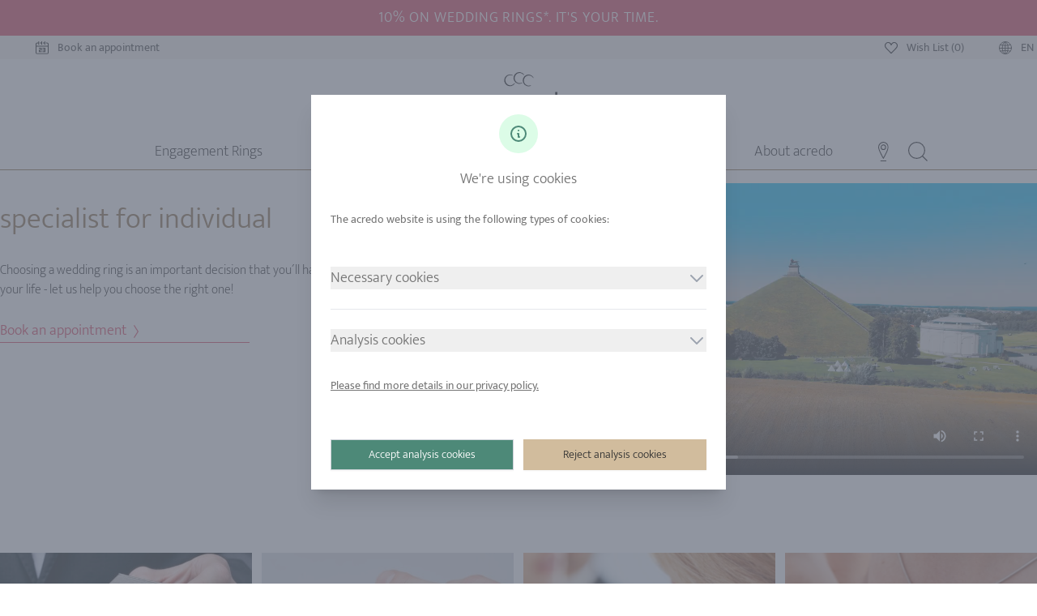

--- FILE ---
content_type: text/html
request_url: https://www.acredo-alianzas.es/en/shopIndividualBeBrussels/
body_size: 28438
content:
<!doctype html>
<html data-n-head-ssr lang="en-ES" data-n-head="%7B%22lang%22:%7B%22ssr%22:%22en-ES%22%7D%7D">
  <head>
    <meta data-n-head="ssr" charset="utf-8"><meta data-n-head="ssr" name="viewport" content="width=device-width,initial-scale=1"><meta data-n-head="ssr" data-hid="robots" name="robots" content="index,follow"><meta data-n-head="ssr" name="siteinfo" content="robots.txt"><meta data-n-head="ssr" data-hid="description" name="description" content="acredo wedding rings - your wedding ring specialist in Brussels. Experience the unique quality and how comfortable they are to wear by yourself."><meta data-n-head="ssr" data-hid="google-site-verification" name="google-site-verification" content="ys0Vyd-NM7dZWy0EVuJTOChDsAlr6Hi3xI3i0ABnPkM"><meta data-n-head="ssr" data-hid="twitter:title" name="twitter:title" content="Wedding rings and engagement rings Brussels"><meta data-n-head="ssr" data-hid="twitter:description" name="twitter:description" content="acredo wedding rings - your wedding ring specialist in Brussels. Experience the unique quality and how comfortable they are to wear by yourself."><meta data-n-head="ssr" data-hid="twitter:image" name="twitter:image" content="https://www.acredo-alianzas.es/img/opengraph/acredo.jpg"><meta data-n-head="ssr" data-hid="twitter:image:alt" name="twitter:image:alt" content="Wedding rings and engagement rings Brussels"><meta data-n-head="ssr" data-hid="og:url" property="og:url" content="https://www.acredo-alianzas.es/en/shopIndividualBeBrussels/"><meta data-n-head="ssr" data-hid="og:title" property="og:title" content="Wedding rings and engagement rings Brussels"><meta data-n-head="ssr" data-hid="og:type" property="og:type" content="website"><meta data-n-head="ssr" data-hid="og:site_name" property="og:site_name" content="acredo"><meta data-n-head="ssr" data-hid="og:description" property="og:description" content="acredo wedding rings - your wedding ring specialist in Brussels. Experience the unique quality and how comfortable they are to wear by yourself."><meta data-n-head="ssr" data-hid="og:image" property="og:image" content="https://www.acredo-alianzas.es/img/opengraph/acredo.jpg"><meta data-n-head="ssr" data-hid="og:image:secure_url" property="og:image:secure_url" content="https://www.acredo-alianzas.es/img/opengraph/acredo.jpg"><meta data-n-head="ssr" data-hid="og:image:alt" property="og:image:alt" content="Wedding rings and engagement rings Brussels"><meta data-n-head="ssr" data-hid="og:locale" property="og:locale" content="es"><title>Wedding rings and engagement rings Brussels</title><link data-n-head="ssr" rel="icon" type="image/x-icon" href="/favicon/favicon.ico"><link data-n-head="ssr" rel="icon" type="image/png" href="/favicon/favicon-96x96.png" sizes="96x96"><link data-n-head="ssr" rel="shortcut icon" href="/favicon/favicon.ico"><link data-n-head="ssr" rel="icon" type="image/svg+xml" href="/favicon/favicon.svg"><link data-n-head="ssr" rel="apple-touch-icon" sizes="180x180" href="/favicon/apple-touch-icon.png"><link data-n-head="ssr" rel="manifest" href="/favicon/site.webmanifest"><link data-n-head="ssr" data-hid="canonical" rel="canonical" href="https://www.acredo-alianzas.es/en/shopIndividualBeBrussels/"><link data-n-head="ssr" data-hid="alternate" rel="alternate" href="https://www.acredo-alianzas.es/en/shopIndividualBeBrussels/" hreflang="en-ES"><link rel="preload" href="/_nuxt/4923c5d.js" as="script"><link rel="preload" href="/_nuxt/401591a.js" as="script"><link rel="preload" href="/_nuxt/36f8d26.js" as="script"><link rel="preload" href="/_nuxt/5e449c2.js" as="script"><link rel="preload" href="/_nuxt/c08415b.js" as="script"><link rel="preload" href="/_nuxt/10545ab.js" as="script"><link rel="preload" href="/_nuxt/5187504.js" as="script"><link rel="preload" href="/_nuxt/9cd1583.js" as="script"><link rel="preload" href="/_nuxt/33db1a2.js" as="script"><link rel="preload" href="/_nuxt/05b6823.js" as="script"><link rel="preload" href="/_nuxt/fa5a483.js" as="script"><link rel="preload" href="/_nuxt/97bb83c.js" as="script"><link rel="preload" href="/_nuxt/8bf855a.js" as="script"><link rel="preload" href="/_nuxt/ff34916.js" as="script"><link rel="preload" href="/_nuxt/dfa8b81.js" as="script"><link rel="preload" href="/_nuxt/530173e.js" as="script"><link rel="preload" href="/_nuxt/21b6d30.js" as="script"><link rel="preload" href="/_nuxt/2e97a12.js" as="script"><link rel="preload" href="/_nuxt/b808c99.js" as="script"><link rel="preload" href="/_nuxt/4f161ee.js" as="script"><link rel="preload" href="/_nuxt/29d590f.js" as="script"><link rel="preload" href="/_nuxt/73b1ab1.js" as="script"><style data-vue-ssr-id="15ba7704:0 6fef3554:0 2c039662:0 21d9978d:0 4f2941ce:0 d41ad250:0 2d430168:0 ddfc12d4:0">*,:after,:before{--tw-border-spacing-x:0;--tw-border-spacing-y:0;--tw-translate-x:0;--tw-translate-y:0;--tw-rotate:0;--tw-skew-x:0;--tw-skew-y:0;--tw-scale-x:1;--tw-scale-y:1;--tw-pan-x: ;--tw-pan-y: ;--tw-pinch-zoom: ;--tw-scroll-snap-strictness:proximity;--tw-gradient-from-position: ;--tw-gradient-via-position: ;--tw-gradient-to-position: ;--tw-ordinal: ;--tw-slashed-zero: ;--tw-numeric-figure: ;--tw-numeric-spacing: ;--tw-numeric-fraction: ;--tw-ring-inset: ;--tw-ring-offset-width:0px;--tw-ring-offset-color:#fff;--tw-ring-color:rgba(59,130,246,.5);--tw-ring-offset-shadow:0 0 transparent;--tw-ring-shadow:0 0 transparent;--tw-shadow:0 0 transparent;--tw-shadow-colored:0 0 transparent;--tw-blur: ;--tw-brightness: ;--tw-contrast: ;--tw-grayscale: ;--tw-hue-rotate: ;--tw-invert: ;--tw-saturate: ;--tw-sepia: ;--tw-drop-shadow: ;--tw-backdrop-blur: ;--tw-backdrop-brightness: ;--tw-backdrop-contrast: ;--tw-backdrop-grayscale: ;--tw-backdrop-hue-rotate: ;--tw-backdrop-invert: ;--tw-backdrop-opacity: ;--tw-backdrop-saturate: ;--tw-backdrop-sepia: ;--tw-contain-size: ;--tw-contain-layout: ;--tw-contain-paint: ;--tw-contain-style: }::backdrop{--tw-border-spacing-x:0;--tw-border-spacing-y:0;--tw-translate-x:0;--tw-translate-y:0;--tw-rotate:0;--tw-skew-x:0;--tw-skew-y:0;--tw-scale-x:1;--tw-scale-y:1;--tw-pan-x: ;--tw-pan-y: ;--tw-pinch-zoom: ;--tw-scroll-snap-strictness:proximity;--tw-gradient-from-position: ;--tw-gradient-via-position: ;--tw-gradient-to-position: ;--tw-ordinal: ;--tw-slashed-zero: ;--tw-numeric-figure: ;--tw-numeric-spacing: ;--tw-numeric-fraction: ;--tw-ring-inset: ;--tw-ring-offset-width:0px;--tw-ring-offset-color:#fff;--tw-ring-color:rgba(59,130,246,.5);--tw-ring-offset-shadow:0 0 transparent;--tw-ring-shadow:0 0 transparent;--tw-shadow:0 0 transparent;--tw-shadow-colored:0 0 transparent;--tw-blur: ;--tw-brightness: ;--tw-contrast: ;--tw-grayscale: ;--tw-hue-rotate: ;--tw-invert: ;--tw-saturate: ;--tw-sepia: ;--tw-drop-shadow: ;--tw-backdrop-blur: ;--tw-backdrop-brightness: ;--tw-backdrop-contrast: ;--tw-backdrop-grayscale: ;--tw-backdrop-hue-rotate: ;--tw-backdrop-invert: ;--tw-backdrop-opacity: ;--tw-backdrop-saturate: ;--tw-backdrop-sepia: ;--tw-contain-size: ;--tw-contain-layout: ;--tw-contain-paint: ;--tw-contain-style: }/*! tailwindcss v3.4.18 | MIT License | https://tailwindcss.com*/*,:after,:before{border:0 solid #e5e7eb;box-sizing:border-box}:after,:before{--tw-content:""}:host,html{line-height:1.5;-webkit-text-size-adjust:100%;font-family:Mukta,sans-serif;font-feature-settings:normal;font-variation-settings:normal;-moz-tab-size:4;-o-tab-size:4;tab-size:4;-webkit-tap-highlight-color:transparent}body{line-height:inherit;margin:0}hr{border-top-width:1px;color:inherit;height:0}abbr:where([title]){text-decoration:underline;-webkit-text-decoration:underline dotted;text-decoration:underline dotted}h1,h2,h3,h4,h5,h6{font-size:inherit;font-weight:inherit}a{color:inherit;text-decoration:inherit}b,strong{font-weight:bolder}code,kbd,pre,samp{font-family:ui-monospace,SFMono-Regular,Menlo,Monaco,Consolas,"Liberation Mono","Courier New",monospace;font-feature-settings:normal;font-size:1em;font-variation-settings:normal}small{font-size:80%}sub,sup{font-size:75%;line-height:0;position:relative;vertical-align:baseline}sub{bottom:-.25em}sup{top:-.5em}table{border-collapse:collapse;border-color:inherit;text-indent:0}button,input,optgroup,select,textarea{color:inherit;font-family:inherit;font-feature-settings:inherit;font-size:100%;font-variation-settings:inherit;font-weight:inherit;letter-spacing:inherit;line-height:inherit;margin:0;padding:0}button,select{text-transform:none}button,input:where([type=button]),input:where([type=reset]),input:where([type=submit]){-webkit-appearance:button;background-color:transparent;background-image:none}:-moz-focusring{outline:auto}:-moz-ui-invalid{box-shadow:none}progress{vertical-align:baseline}::-webkit-inner-spin-button,::-webkit-outer-spin-button{height:auto}[type=search]{-webkit-appearance:textfield;outline-offset:-2px}::-webkit-search-decoration{-webkit-appearance:none}::-webkit-file-upload-button{-webkit-appearance:button;font:inherit}summary{display:list-item}blockquote,dd,dl,figure,h1,h2,h3,h4,h5,h6,hr,p,pre{margin:0}fieldset{margin:0}fieldset,legend{padding:0}menu,ol,ul{list-style:none;margin:0;padding:0}dialog{padding:0}textarea{resize:vertical}input::-moz-placeholder,textarea::-moz-placeholder{color:#9ca3af;opacity:1}input::placeholder,textarea::placeholder{color:#9ca3af;opacity:1}[role=button],button{cursor:pointer}:disabled{cursor:default}audio,canvas,embed,iframe,img,object,svg,video{display:block;vertical-align:middle}img,video{height:auto;max-width:100%}[hidden]:where(:not([hidden=until-found])){display:none}[multiple],[type=date],[type=datetime-local],[type=email],[type=month],[type=number],[type=password],[type=search],[type=tel],[type=text],[type=time],[type=url],[type=week],input:where(:not([type])),select,textarea{-webkit-appearance:none;-moz-appearance:none;appearance:none;background-color:#fff;border-color:#6b7280;border-radius:0;border-width:1px;font-size:1rem;line-height:1.5rem;padding:.5rem .75rem;--tw-shadow:0 0 transparent}[multiple]:focus,[type=date]:focus,[type=datetime-local]:focus,[type=email]:focus,[type=month]:focus,[type=number]:focus,[type=password]:focus,[type=search]:focus,[type=tel]:focus,[type=text]:focus,[type=time]:focus,[type=url]:focus,[type=week]:focus,input:where(:not([type])):focus,select:focus,textarea:focus{outline:2px solid transparent;outline-offset:2px;--tw-ring-inset:var(--tw-empty,/*!*/ /*!*/);--tw-ring-offset-width:0px;--tw-ring-offset-color:#fff;--tw-ring-color:#2563eb;--tw-ring-offset-shadow:var(--tw-ring-inset) 0 0 0 var(--tw-ring-offset-width) var(--tw-ring-offset-color);--tw-ring-shadow:var(--tw-ring-inset) 0 0 0 calc(1px + var(--tw-ring-offset-width)) var(--tw-ring-color);border-color:#2563eb;box-shadow:0 0 0 0 #fff,0 0 0 1px #2563eb,var(--tw-shadow);/*!*//*!*//*!*//*!*/box-shadow:var(--tw-ring-offset-shadow),var(--tw-ring-shadow),var(--tw-shadow)}input::-moz-placeholder,textarea::-moz-placeholder{color:#6b7280;opacity:1}input::placeholder,textarea::placeholder{color:#6b7280;opacity:1}::-webkit-datetime-edit-fields-wrapper{padding:0}::-webkit-date-and-time-value{min-height:1.5em;text-align:inherit}::-webkit-datetime-edit{display:inline-flex}::-webkit-datetime-edit,::-webkit-datetime-edit-day-field,::-webkit-datetime-edit-hour-field,::-webkit-datetime-edit-meridiem-field,::-webkit-datetime-edit-millisecond-field,::-webkit-datetime-edit-minute-field,::-webkit-datetime-edit-month-field,::-webkit-datetime-edit-second-field,::-webkit-datetime-edit-year-field{padding-bottom:0;padding-top:0}select{background-image:url("data:image/svg+xml;charset=utf-8,%3Csvg xmlns='http://www.w3.org/2000/svg' fill='none' viewBox='0 0 20 20'%3E%3Cpath stroke='%236b7280' stroke-linecap='round' stroke-linejoin='round' stroke-width='1.5' d='m6 8 4 4 4-4'/%3E%3C/svg%3E");background-position:right .5rem center;background-repeat:no-repeat;background-size:1.5em 1.5em;padding-right:2.5rem;-webkit-print-color-adjust:exact;print-color-adjust:exact}[multiple],[size]:where(select:not([size="1"])){background-image:none;background-position:0 0;background-repeat:repeat;background-size:auto auto;background-size:initial;padding-right:.75rem;-webkit-print-color-adjust:inherit;print-color-adjust:inherit}[type=checkbox],[type=radio]{-webkit-appearance:none;-moz-appearance:none;appearance:none;background-color:#fff;background-origin:border-box;border-color:#6b7280;border-width:1px;color:#2563eb;display:inline-block;flex-shrink:0;height:1rem;padding:0;-webkit-print-color-adjust:exact;print-color-adjust:exact;-webkit-user-select:none;-moz-user-select:none;user-select:none;vertical-align:middle;width:1rem;--tw-shadow:0 0 transparent}[type=checkbox]{border-radius:0}[type=radio]{border-radius:100%}[type=checkbox]:focus,[type=radio]:focus{outline:2px solid transparent;outline-offset:2px;--tw-ring-inset:var(--tw-empty,/*!*/ /*!*/);--tw-ring-offset-width:2px;--tw-ring-offset-color:#fff;--tw-ring-color:#2563eb;--tw-ring-offset-shadow:var(--tw-ring-inset) 0 0 0 var(--tw-ring-offset-width) var(--tw-ring-offset-color);--tw-ring-shadow:var(--tw-ring-inset) 0 0 0 calc(2px + var(--tw-ring-offset-width)) var(--tw-ring-color);box-shadow:0 0 0 0 #fff,0 0 0 4px #2563eb,var(--tw-shadow);/*!*//*!*//*!*//*!*/box-shadow:var(--tw-ring-offset-shadow),var(--tw-ring-shadow),var(--tw-shadow)}[type=checkbox]:checked,[type=radio]:checked{background-color:currentColor;background-position:50%;background-repeat:no-repeat;background-size:100% 100%;border-color:transparent}[type=checkbox]:checked{background-image:url("data:image/svg+xml;charset=utf-8,%3Csvg xmlns='http://www.w3.org/2000/svg' fill='%23fff' viewBox='0 0 16 16'%3E%3Cpath d='M12.207 4.793a1 1 0 0 1 0 1.414l-5 5a1 1 0 0 1-1.414 0l-2-2a1 1 0 0 1 1.414-1.414L6.5 9.086l4.293-4.293a1 1 0 0 1 1.414 0'/%3E%3C/svg%3E")}@media (forced-colors:active){[type=checkbox]:checked{-webkit-appearance:auto;-moz-appearance:auto;appearance:auto}}[type=radio]:checked{background-image:url("data:image/svg+xml;charset=utf-8,%3Csvg xmlns='http://www.w3.org/2000/svg' fill='%23fff' viewBox='0 0 16 16'%3E%3Ccircle cx='8' cy='8' r='3'/%3E%3C/svg%3E")}@media (forced-colors:active){[type=radio]:checked{-webkit-appearance:auto;-moz-appearance:auto;appearance:auto}}[type=checkbox]:checked:focus,[type=checkbox]:checked:hover,[type=radio]:checked:focus,[type=radio]:checked:hover{background-color:currentColor;border-color:transparent}[type=checkbox]:indeterminate{background-color:currentColor;background-image:url("data:image/svg+xml;charset=utf-8,%3Csvg xmlns='http://www.w3.org/2000/svg' fill='none' viewBox='0 0 16 16'%3E%3Cpath stroke='%23fff' stroke-linecap='round' stroke-linejoin='round' stroke-width='2' d='M4 8h8'/%3E%3C/svg%3E");background-position:50%;background-repeat:no-repeat;background-size:100% 100%;border-color:transparent}@media (forced-colors:active){[type=checkbox]:indeterminate{-webkit-appearance:auto;-moz-appearance:auto;appearance:auto}}[type=checkbox]:indeterminate:focus,[type=checkbox]:indeterminate:hover{background-color:currentColor;border-color:transparent}[type=file]{background:transparent none repeat 0 0/auto auto padding-box border-box scroll;background:initial;border-color:inherit;border-radius:0;border-width:0;font-size:inherit;line-height:inherit;padding:0}[type=file]:focus{outline:1px solid ButtonText;outline:1px auto -webkit-focus-ring-color}h1{font-size:2.25rem}h1,h2{color:#82643a;font-weight:300}h2{font-size:1.25rem}h3,h4,h5,h6{color:#82643a;font-size:1.125rem;font-weight:300}.container{margin-left:auto;margin-right:auto;width:100%}@media (min-width:640px){.container{max-width:640px}}@media (min-width:768px){.container{max-width:768px}}@media (min-width:1024px){.container{max-width:1024px}}@media (min-width:1280px){.container{max-width:1280px}}@media (min-width:1536px){.container{max-width:1536px}}.form-checkbox,.form-radio{-webkit-appearance:none;-moz-appearance:none;appearance:none;background-color:#fff;background-origin:border-box;border-color:#6b7280;border-width:1px;color:#2563eb;display:inline-block;flex-shrink:0;height:1rem;padding:0;-webkit-print-color-adjust:exact;print-color-adjust:exact;-webkit-user-select:none;-moz-user-select:none;user-select:none;vertical-align:middle;width:1rem;--tw-shadow:0 0 transparent}.form-radio{border-radius:100%}.form-checkbox:focus,.form-radio:focus{outline:2px solid transparent;outline-offset:2px;--tw-ring-inset:var(--tw-empty,/*!*/ /*!*/);--tw-ring-offset-width:2px;--tw-ring-offset-color:#fff;--tw-ring-color:#2563eb;--tw-ring-offset-shadow:var(--tw-ring-inset) 0 0 0 var(--tw-ring-offset-width) var(--tw-ring-offset-color);--tw-ring-shadow:var(--tw-ring-inset) 0 0 0 calc(2px + var(--tw-ring-offset-width)) var(--tw-ring-color);box-shadow:0 0 0 0 #fff,0 0 0 4px #2563eb,var(--tw-shadow);/*!*//*!*//*!*//*!*/box-shadow:var(--tw-ring-offset-shadow),var(--tw-ring-shadow),var(--tw-shadow)}.form-checkbox:checked,.form-radio:checked{background-color:currentColor;background-position:50%;background-repeat:no-repeat;background-size:100% 100%;border-color:transparent}.form-radio:checked{background-image:url("data:image/svg+xml;charset=utf-8,%3Csvg xmlns='http://www.w3.org/2000/svg' fill='%23fff' viewBox='0 0 16 16'%3E%3Ccircle cx='8' cy='8' r='3'/%3E%3C/svg%3E")}@media (forced-colors:active){.form-radio:checked{-webkit-appearance:auto;-moz-appearance:auto;appearance:auto}}.form-checkbox:checked:focus,.form-checkbox:checked:hover,.form-radio:checked:focus,.form-radio:checked:hover{background-color:currentColor;border-color:transparent}.sr-only{height:1px;margin:-1px;overflow:hidden;padding:0;position:absolute;width:1px;clip:rect(0,0,0,0);border-width:0;white-space:nowrap}.pointer-events-none{pointer-events:none}.visible{visibility:visible}.static{position:static}.fixed{position:fixed}.absolute{position:absolute}.relative{position:relative}.sticky{position:sticky}.inset-0{bottom:0;top:0}.inset-0,.inset-x-0{left:0;right:0}.inset-y-0{bottom:0;top:0}.bottom-0{bottom:0}.bottom-2{bottom:.5rem}.bottom-40{bottom:10rem}.bottom-8{bottom:2rem}.left-0{left:0}.left-1\/2{left:50%}.left-16{left:4rem}.left-4{left:1rem}.left-6{left:1.5rem}.left-8{left:2rem}.right-0{right:0}.right-10{right:2.5rem}.right-2{right:.5rem}.right-8{right:2rem}.top-0{top:0}.top-1\/2{top:50%}.top-10{top:2.5rem}.top-2{top:.5rem}.top-4{top:1rem}.top-8{top:2rem}.isolate{isolation:isolate}.z-0{z-index:0}.z-10{z-index:10}.z-20{z-index:20}.z-40{z-index:40}.z-50{z-index:50}.order-1{order:1}.order-2{order:2}.order-3{order:3}.col-span-1{grid-column:span 1/span 1}.col-span-2{grid-column:span 2/span 2}.row-span-2{grid-row:span 2/span 2}.float-left{float:left}.-m-1\.5{margin:-.375rem}.m-0{margin:0}.m-2{margin:.5rem}.m-auto{margin:auto}.mx-10{margin-left:2.5rem;margin-right:2.5rem}.mx-12{margin-left:3rem;margin-right:3rem}.mx-2{margin-left:.5rem;margin-right:.5rem}.mx-4{margin-left:1rem;margin-right:1rem}.mx-6{margin-left:1.5rem;margin-right:1.5rem}.mx-8{margin-left:2rem;margin-right:2rem}.mx-auto{margin-left:auto;margin-right:auto}.my-0{margin-bottom:0;margin-top:0}.my-1{margin-bottom:.25rem;margin-top:.25rem}.my-10{margin-bottom:2.5rem;margin-top:2.5rem}.my-12{margin-bottom:3rem;margin-top:3rem}.my-2{margin-bottom:.5rem;margin-top:.5rem}.my-20{margin-bottom:5rem;margin-top:5rem}.my-4{margin-bottom:1rem;margin-top:1rem}.my-5{margin-bottom:1.25rem;margin-top:1.25rem}.my-8{margin-bottom:2rem;margin-top:2rem}.my-auto{margin-bottom:auto;margin-top:auto}.-ml-px{margin-left:-1px}.-mr-1{margin-right:-.25rem}.-mt-10{margin-top:-2.5rem}.-mt-2{margin-top:-.5rem}.-mt-20{margin-top:-5rem}.-mt-24{margin-top:-6rem}.-mt-28{margin-top:-7rem}.-mt-8{margin-top:-2rem}.-mt-80{margin-top:-20rem}.-mt-px{margin-top:-1px}.mb-0{margin-bottom:0}.mb-1{margin-bottom:.25rem}.mb-10{margin-bottom:2.5rem}.mb-12{margin-bottom:3rem}.mb-14{margin-bottom:3.5rem}.mb-2{margin-bottom:.5rem}.mb-20{margin-bottom:5rem}.mb-4{margin-bottom:1rem}.mb-5{margin-bottom:1.25rem}.mb-6{margin-bottom:1.5rem}.mb-60{margin-bottom:15rem}.mb-8{margin-bottom:2rem}.mb-96{margin-bottom:24rem}.ml-0{margin-left:0}.ml-0\.5{margin-left:.125rem}.ml-1{margin-left:.25rem}.ml-10{margin-left:2.5rem}.ml-12{margin-left:3rem}.ml-2{margin-left:.5rem}.ml-28{margin-left:7rem}.ml-3{margin-left:.75rem}.ml-4{margin-left:1rem}.ml-40{margin-left:10rem}.ml-5{margin-left:1.25rem}.ml-6{margin-left:1.5rem}.ml-auto{margin-left:auto}.mr-1{margin-right:.25rem}.mr-2{margin-right:.5rem}.mr-3{margin-right:.75rem}.mr-4{margin-right:1rem}.mr-auto{margin-right:auto}.mt-0{margin-top:0}.mt-1{margin-top:.25rem}.mt-10{margin-top:2.5rem}.mt-12{margin-top:3rem}.mt-2{margin-top:.5rem}.mt-20{margin-top:5rem}.mt-3{margin-top:.75rem}.mt-4{margin-top:1rem}.mt-5{margin-top:1.25rem}.mt-6{margin-top:1.5rem}.mt-8{margin-top:2rem}.box-border{box-sizing:border-box}.block{display:block}.inline-block{display:inline-block}.inline{display:inline}.flex{display:flex}.inline-flex{display:inline-flex}.table{display:table}.table-cell{display:table-cell}.flow-root{display:flow-root}.grid{display:grid}.contents{display:contents}.hidden{display:none}.h-0{height:0}.h-10{height:2.5rem}.h-12{height:3rem}.h-14{height:3.5rem}.h-16{height:4rem}.h-18{height:4.5rem}.h-2{height:.5rem}.h-20{height:5rem}.h-24{height:6rem}.h-26{height:6.5rem}.h-28{height:7rem}.h-3{height:.75rem}.h-32{height:8rem}.h-36{height:9rem}.h-4{height:1rem}.h-40{height:10rem}.h-48{height:12rem}.h-5{height:1.25rem}.h-52{height:13rem}.h-6{height:1.5rem}.h-60{height:15rem}.h-7{height:1.75rem}.h-72{height:18rem}.h-8{height:2rem}.h-80{height:20rem}.h-9{height:2.25rem}.h-96{height:24rem}.h-auto{height:auto}.h-full{height:100%}.h-screen{height:100vh}.max-h-10{max-height:2.5rem}.max-h-12{max-height:3rem}.max-h-20{max-height:5rem}.max-h-56{max-height:14rem}.max-h-60{max-height:15rem}.max-h-64{max-height:16rem}.max-h-full{max-height:100%}.min-h-10{min-height:2.5rem}.min-h-96{min-height:24rem}.min-h-full{min-height:100%}.min-h-screen{min-height:100vh}.w-0{width:0}.w-1\/12{width:8.333333%}.w-1\/2{width:50%}.w-1\/5{width:20%}.w-1\/6{width:16.666667%}.w-10{width:2.5rem}.w-10\/12{width:83.333333%}.w-11{width:2.75rem}.w-11\/12{width:91.666667%}.w-12{width:3rem}.w-14{width:3.5rem}.w-16{width:4rem}.w-18{width:4.5rem}.w-2{width:.5rem}.w-2\/12{width:16.666667%}.w-2\/3{width:66.666667%}.w-2\/5{width:40%}.w-24{width:6rem}.w-28{width:7rem}.w-3{width:.75rem}.w-3\/12{width:25%}.w-3\/4{width:75%}.w-3\/5{width:60%}.w-3\/6{width:50%}.w-32{width:8rem}.w-36{width:9rem}.w-4{width:1rem}.w-4\/12{width:33.333333%}.w-4\/5{width:80%}.w-4\/6{width:66.666667%}.w-40{width:10rem}.w-48{width:12rem}.w-5{width:1.25rem}.w-5\/12{width:41.666667%}.w-5\/6{width:83.333333%}.w-56{width:14rem}.w-6{width:1.5rem}.w-7\/12{width:58.333333%}.w-72{width:18rem}.w-8{width:2rem}.w-8\/12{width:66.666667%}.w-9\/12{width:75%}.w-auto{width:auto}.w-full{width:100%}.min-w-0{min-width:0}.min-w-full{min-width:100%}.min-w-max{min-width:-moz-max-content;min-width:max-content}.max-w-2xl{max-width:42rem}.max-w-7xl{max-width:80rem}.max-w-full{max-width:100%}.max-w-lg{max-width:32rem}.max-w-md{max-width:28rem}.max-w-none{max-width:none}.max-w-screen-lg{max-width:1024px}.max-w-screen-md{max-width:768px}.max-w-screen-xl{max-width:1280px}.flex-1{flex:1 1 0%}.flex-auto{flex:1 1 auto}.flex-initial{flex:0 1 auto}.flex-none{flex:none}.flex-shrink{flex-shrink:1}.flex-shrink-0,.shrink-0{flex-shrink:0}.flex-grow{flex-grow:1}.flex-grow-0{flex-grow:0}.grow{flex-grow:1}.table-fixed{table-layout:fixed}.border-separate{border-collapse:separate}.-translate-x-1\/2{--tw-translate-x:-50%;transform:translate(-50%,var(--tw-translate-y)) rotate(var(--tw-rotate)) skewX(var(--tw-skew-x)) skewY(var(--tw-skew-y)) scaleX(var(--tw-scale-x)) scaleY(var(--tw-scale-y));transform:translate(var(--tw-translate-x),var(--tw-translate-y)) rotate(var(--tw-rotate)) skewX(var(--tw-skew-x)) skewY(var(--tw-skew-y)) scaleX(var(--tw-scale-x)) scaleY(var(--tw-scale-y))}.-translate-y-1\/2{--tw-translate-y:-50%;transform:translate(var(--tw-translate-x),-50%) rotate(var(--tw-rotate)) skewX(var(--tw-skew-x)) skewY(var(--tw-skew-y)) scaleX(var(--tw-scale-x)) scaleY(var(--tw-scale-y));transform:translate(var(--tw-translate-x),var(--tw-translate-y)) rotate(var(--tw-rotate)) skewX(var(--tw-skew-x)) skewY(var(--tw-skew-y)) scaleX(var(--tw-scale-x)) scaleY(var(--tw-scale-y))}.translate-x-0{--tw-translate-x:0px;transform:translateY(var(--tw-translate-y)) rotate(var(--tw-rotate)) skewX(var(--tw-skew-x)) skewY(var(--tw-skew-y)) scaleX(var(--tw-scale-x)) scaleY(var(--tw-scale-y));transform:translate(var(--tw-translate-x),var(--tw-translate-y)) rotate(var(--tw-rotate)) skewX(var(--tw-skew-x)) skewY(var(--tw-skew-y)) scaleX(var(--tw-scale-x)) scaleY(var(--tw-scale-y))}.translate-x-5{--tw-translate-x:1.25rem;transform:translate(1.25rem,var(--tw-translate-y)) rotate(var(--tw-rotate)) skewX(var(--tw-skew-x)) skewY(var(--tw-skew-y)) scaleX(var(--tw-scale-x)) scaleY(var(--tw-scale-y));transform:translate(var(--tw-translate-x),var(--tw-translate-y)) rotate(var(--tw-rotate)) skewX(var(--tw-skew-x)) skewY(var(--tw-skew-y)) scaleX(var(--tw-scale-x)) scaleY(var(--tw-scale-y))}.translate-y-0{--tw-translate-y:0px;transform:translate(var(--tw-translate-x)) rotate(var(--tw-rotate)) skewX(var(--tw-skew-x)) skewY(var(--tw-skew-y)) scaleX(var(--tw-scale-x)) scaleY(var(--tw-scale-y));transform:translate(var(--tw-translate-x),var(--tw-translate-y)) rotate(var(--tw-rotate)) skewX(var(--tw-skew-x)) skewY(var(--tw-skew-y)) scaleX(var(--tw-scale-x)) scaleY(var(--tw-scale-y))}.translate-y-4{--tw-translate-y:1rem;transform:translate(var(--tw-translate-x),1rem) rotate(var(--tw-rotate)) skewX(var(--tw-skew-x)) skewY(var(--tw-skew-y)) scaleX(var(--tw-scale-x)) scaleY(var(--tw-scale-y));transform:translate(var(--tw-translate-x),var(--tw-translate-y)) rotate(var(--tw-rotate)) skewX(var(--tw-skew-x)) skewY(var(--tw-skew-y)) scaleX(var(--tw-scale-x)) scaleY(var(--tw-scale-y))}.-rotate-180{--tw-rotate:-180deg;transform:translate(var(--tw-translate-x),var(--tw-translate-y)) rotate(-180deg) skewX(var(--tw-skew-x)) skewY(var(--tw-skew-y)) scaleX(var(--tw-scale-x)) scaleY(var(--tw-scale-y));transform:translate(var(--tw-translate-x),var(--tw-translate-y)) rotate(var(--tw-rotate)) skewX(var(--tw-skew-x)) skewY(var(--tw-skew-y)) scaleX(var(--tw-scale-x)) scaleY(var(--tw-scale-y))}.-rotate-90{--tw-rotate:-90deg;transform:translate(var(--tw-translate-x),var(--tw-translate-y)) rotate(-90deg) skewX(var(--tw-skew-x)) skewY(var(--tw-skew-y)) scaleX(var(--tw-scale-x)) scaleY(var(--tw-scale-y));transform:translate(var(--tw-translate-x),var(--tw-translate-y)) rotate(var(--tw-rotate)) skewX(var(--tw-skew-x)) skewY(var(--tw-skew-y)) scaleX(var(--tw-scale-x)) scaleY(var(--tw-scale-y))}.rotate-0{--tw-rotate:0deg;transform:translate(var(--tw-translate-x),var(--tw-translate-y)) rotate(0) skewX(var(--tw-skew-x)) skewY(var(--tw-skew-y)) scaleX(var(--tw-scale-x)) scaleY(var(--tw-scale-y));transform:translate(var(--tw-translate-x),var(--tw-translate-y)) rotate(var(--tw-rotate)) skewX(var(--tw-skew-x)) skewY(var(--tw-skew-y)) scaleX(var(--tw-scale-x)) scaleY(var(--tw-scale-y))}.rotate-180{--tw-rotate:180deg;transform:translate(var(--tw-translate-x),var(--tw-translate-y)) rotate(180deg) skewX(var(--tw-skew-x)) skewY(var(--tw-skew-y)) scaleX(var(--tw-scale-x)) scaleY(var(--tw-scale-y))}.rotate-180,.transform{transform:translate(var(--tw-translate-x),var(--tw-translate-y)) rotate(var(--tw-rotate)) skewX(var(--tw-skew-x)) skewY(var(--tw-skew-y)) scaleX(var(--tw-scale-x)) scaleY(var(--tw-scale-y))}@keyframes spin{to{transform:rotate(1turn)}}.animate-spin{animation:spin 1s linear infinite}.cursor-default{cursor:default}.cursor-pointer{cursor:pointer}.cursor-text{cursor:text}.select-none{-webkit-user-select:none;-moz-user-select:none;user-select:none}.resize{resize:both}.snap-x{scroll-snap-type:x var(--tw-scroll-snap-strictness)}.snap-mandatory{--tw-scroll-snap-strictness:mandatory}.snap-start{scroll-snap-align:start}.snap-center{scroll-snap-align:center}.list-inside{list-style-position:inside}.list-disc{list-style-type:disc}.list-none{list-style-type:none}.columns-2{-moz-columns:2}.grid-cols-1{grid-template-columns:repeat(1,minmax(0,1fr))}.grid-cols-2{grid-template-columns:repeat(2,minmax(0,1fr))}.grid-cols-3{grid-template-columns:repeat(3,minmax(0,1fr))}.grid-cols-7{grid-template-columns:repeat(7,minmax(0,1fr))}.flex-row-reverse{flex-direction:row-reverse}.flex-col{flex-direction:column}.flex-wrap{flex-wrap:wrap}.place-content-center{align-content:center;justify-content:center;place-content:center}.content-center{align-content:center}.items-start{align-items:flex-start}.items-end{align-items:flex-end}.items-center{align-items:center}.items-stretch{align-items:stretch}.justify-start{justify-content:flex-start}.justify-end{justify-content:flex-end}.justify-center{justify-content:center}.justify-between{justify-content:space-between}.justify-items-end{justify-items:end}.gap-0{gap:0}.gap-1{gap:.25rem}.gap-14{gap:3.5rem}.gap-16{gap:4rem}.gap-2{gap:.5rem}.gap-4{gap:1rem}.gap-6{gap:1.5rem}.gap-8{gap:2rem}.gap-px{gap:1px}.gap-x-2{-moz-column-gap:.5rem;column-gap:.5rem}.gap-x-8{-moz-column-gap:2rem;column-gap:2rem}.gap-y-2{row-gap:.5rem}.gap-y-4{row-gap:1rem}.gap-y-6{row-gap:1.5rem}.space-x-2>:not([hidden])~:not([hidden]){--tw-space-x-reverse:0;margin-left:.5rem;margin-left:calc(.5rem*(1 - var(--tw-space-x-reverse)));margin-right:0;margin-right:calc(.5rem*var(--tw-space-x-reverse))}.space-x-3>:not([hidden])~:not([hidden]){--tw-space-x-reverse:0;margin-left:.75rem;margin-left:calc(.75rem*(1 - var(--tw-space-x-reverse)));margin-right:0;margin-right:calc(.75rem*var(--tw-space-x-reverse))}.space-x-4>:not([hidden])~:not([hidden]){--tw-space-x-reverse:0;margin-left:1rem;margin-left:calc(1rem*(1 - var(--tw-space-x-reverse)));margin-right:0;margin-right:calc(1rem*var(--tw-space-x-reverse))}.space-x-6>:not([hidden])~:not([hidden]){--tw-space-x-reverse:0;margin-left:1.5rem;margin-left:calc(1.5rem*(1 - var(--tw-space-x-reverse)));margin-right:0;margin-right:calc(1.5rem*var(--tw-space-x-reverse))}.space-y-0>:not([hidden])~:not([hidden]){--tw-space-y-reverse:0;margin-bottom:0;margin-bottom:calc(0px*var(--tw-space-y-reverse));margin-top:0;margin-top:calc(0px*(1 - var(--tw-space-y-reverse)))}.space-y-3>:not([hidden])~:not([hidden]){--tw-space-y-reverse:0;margin-bottom:0;margin-bottom:calc(.75rem*var(--tw-space-y-reverse));margin-top:.75rem;margin-top:calc(.75rem*(1 - var(--tw-space-y-reverse)))}.space-y-4>:not([hidden])~:not([hidden]){--tw-space-y-reverse:0;margin-bottom:0;margin-bottom:calc(1rem*var(--tw-space-y-reverse));margin-top:1rem;margin-top:calc(1rem*(1 - var(--tw-space-y-reverse)))}.space-y-6>:not([hidden])~:not([hidden]){--tw-space-y-reverse:0;margin-bottom:0;margin-bottom:calc(1.5rem*var(--tw-space-y-reverse));margin-top:1.5rem;margin-top:calc(1.5rem*(1 - var(--tw-space-y-reverse)))}.space-y-8>:not([hidden])~:not([hidden]){--tw-space-y-reverse:0;margin-bottom:0;margin-bottom:calc(2rem*var(--tw-space-y-reverse));margin-top:2rem;margin-top:calc(2rem*(1 - var(--tw-space-y-reverse)))}.divide-y>:not([hidden])~:not([hidden]){--tw-divide-y-reverse:0;border-bottom-width:0;border-bottom-width:calc(1px*var(--tw-divide-y-reverse));border-top-width:1px;border-top-width:calc(1px*(1 - var(--tw-divide-y-reverse)))}.divide-brand-bg>:not([hidden])~:not([hidden]){--tw-divide-opacity:1;border-color:#f8f5f0;border-color:rgba(248,245,240,var(--tw-divide-opacity,1))}.divide-brand-headlines>:not([hidden])~:not([hidden]){--tw-divide-opacity:1;border-color:#82643a;border-color:rgba(130,100,58,var(--tw-divide-opacity,1))}.divide-brand-separation\/30>:not([hidden])~:not([hidden]){border-color:hsla(40,35%,82%,.3)}.divide-gray-200>:not([hidden])~:not([hidden]){--tw-divide-opacity:1;border-color:#e5e7eb;border-color:rgba(229,231,235,var(--tw-divide-opacity,1))}.overflow-auto{overflow:auto}.overflow-hidden{overflow:hidden}.overflow-scroll{overflow:scroll}.overflow-y-auto{overflow-y:auto}.overflow-y-hidden{overflow-y:hidden}.overflow-x-scroll{overflow-x:scroll}.truncate{overflow:hidden;text-overflow:ellipsis;white-space:nowrap}.whitespace-normal{white-space:normal}.whitespace-nowrap{white-space:nowrap}.whitespace-pre-line{white-space:pre-line}.rounded{border-radius:.25rem}.rounded-2xl{border-radius:1rem}.rounded-full{border-radius:9999px}.rounded-lg{border-radius:.5rem}.rounded-md{border-radius:.375rem}.rounded-none{border-radius:0}.rounded-l-md{border-bottom-left-radius:.375rem;border-top-left-radius:.375rem}.rounded-r-md{border-bottom-right-radius:.375rem;border-top-right-radius:.375rem}.rounded-bl-4xl{border-bottom-left-radius:2rem}.rounded-bl-5xl{border-bottom-left-radius:2.5rem}.rounded-bl-8xl{border-bottom-left-radius:4rem}.rounded-bl-lg{border-bottom-left-radius:.5rem}.rounded-br-5xl{border-bottom-right-radius:2.5rem}.rounded-br-6xl{border-bottom-right-radius:3rem}.rounded-br-lg{border-bottom-right-radius:.5rem}.rounded-tl-5xl{border-top-left-radius:2.5rem}.rounded-tl-6xl{border-top-left-radius:3rem}.rounded-tl-lg{border-top-left-radius:.5rem}.rounded-tr-4xl{border-top-right-radius:2rem}.rounded-tr-5xl{border-top-right-radius:2.5rem}.rounded-tr-8xl{border-top-right-radius:4rem}.rounded-tr-lg{border-top-right-radius:.5rem}.border{border-width:1px}.border-0{border-width:0}.border-2{border-width:2px}.border-b{border-bottom-width:1px}.border-l-0{border-left-width:0}.border-l-2{border-left-width:2px}.border-l-4{border-left-width:4px}.border-r-0{border-right-width:0}.border-t{border-top-width:1px}.border-t-0{border-top-width:0}.border-t-2{border-top-width:2px}.border-solid{border-style:solid}.border-brand-headlines{--tw-border-opacity:1;border-color:#82643a;border-color:rgba(130,100,58,var(--tw-border-opacity,1))}.border-brand-promo-bg{--tw-border-opacity:1;border-color:#d83654;border-color:rgba(216,54,84,var(--tw-border-opacity,1))}.border-brand-separation{--tw-border-opacity:1;border-color:#e1d6c0;border-color:rgba(225,214,192,var(--tw-border-opacity,1))}.border-gray-200{--tw-border-opacity:1;border-color:#e5e7eb;border-color:rgba(229,231,235,var(--tw-border-opacity,1))}.border-gray-300{--tw-border-opacity:1;border-color:#d1d5db;border-color:rgba(209,213,219,var(--tw-border-opacity,1))}.border-gray-400{--tw-border-opacity:1;border-color:#9ca3af;border-color:rgba(156,163,175,var(--tw-border-opacity,1))}.border-gray-800{--tw-border-opacity:1;border-color:#1f2937;border-color:rgba(31,41,55,var(--tw-border-opacity,1))}.border-green-800{--tw-border-opacity:1;border-color:#166534;border-color:rgba(22,101,52,var(--tw-border-opacity,1))}.border-red-900{--tw-border-opacity:1;border-color:#7f1d1d;border-color:rgba(127,29,29,var(--tw-border-opacity,1))}.border-transparent{border-color:transparent}.border-white{--tw-border-opacity:1;border-color:#fff;border-color:rgba(255,255,255,var(--tw-border-opacity,1))}.border-yellow-400{--tw-border-opacity:1;border-color:#facc15;border-color:rgba(250,204,21,var(--tw-border-opacity,1))}.bg-black\/40{background-color:rgba(0,0,0,.4)}.bg-brand-bg{--tw-bg-opacity:1;background-color:#f8f5f0;background-color:rgba(248,245,240,var(--tw-bg-opacity,1))}.bg-brand-cookie-agree{--tw-bg-opacity:1;background-color:#4d8978;background-color:rgba(77,137,120,var(--tw-bg-opacity,1))}.bg-brand-cookie-decline{--tw-bg-opacity:1;background-color:#d1bc9d;background-color:rgba(209,188,157,var(--tw-bg-opacity,1))}.bg-brand-footer-bg{--tw-bg-opacity:1;background-color:#f2ebe2;background-color:rgba(242,235,226,var(--tw-bg-opacity,1))}.bg-brand-headlines{--tw-bg-opacity:1;background-color:#82643a;background-color:rgba(130,100,58,var(--tw-bg-opacity,1))}.bg-brand-main{--tw-bg-opacity:1;background-color:#f2ebe2;background-color:rgba(242,235,226,var(--tw-bg-opacity,1))}.bg-brand-promo-banner{--tw-bg-opacity:1;background-color:#4d8978;background-color:rgba(77,137,120,var(--tw-bg-opacity,1))}.bg-brand-promo-bannerBeige{--tw-bg-opacity:1;background-color:#cebb97;background-color:rgba(206,187,151,var(--tw-bg-opacity,1))}.bg-brand-promo-bannerBlue{--tw-bg-opacity:1;background-color:#5d80a6;background-color:rgba(93,128,166,var(--tw-bg-opacity,1))}.bg-brand-promo-bannerDarkred{--tw-bg-opacity:1;background-color:#793450;background-color:rgba(121,52,80,var(--tw-bg-opacity,1))}.bg-brand-promo-bannerdarkPeachFuzz{--tw-bg-opacity:1;background-color:#c3796c;background-color:rgba(195,121,108,var(--tw-bg-opacity,1))}.bg-brand-promo-bg{--tw-bg-opacity:1;background-color:#d83654;background-color:rgba(216,54,84,var(--tw-bg-opacity,1))}.bg-brand-promo-blue{--tw-bg-opacity:1;background-color:#5d789b;background-color:rgba(93,120,155,var(--tw-bg-opacity,1))}.bg-brand-separation{--tw-bg-opacity:1;background-color:#e1d6c0;background-color:rgba(225,214,192,var(--tw-bg-opacity,1))}.bg-brand-zweiklang{--tw-bg-opacity:1;background-color:#ca9e67;background-color:rgba(202,158,103,var(--tw-bg-opacity,1))}.bg-gray-100{--tw-bg-opacity:1;background-color:#f3f4f6;background-color:rgba(243,244,246,var(--tw-bg-opacity,1))}.bg-gray-100\/75{background-color:rgba(243,244,246,.75)}.bg-gray-200{--tw-bg-opacity:1;background-color:#e5e7eb;background-color:rgba(229,231,235,var(--tw-bg-opacity,1))}.bg-gray-50{--tw-bg-opacity:1;background-color:#f9fafb;background-color:rgba(249,250,251,var(--tw-bg-opacity,1))}.bg-gray-500\/75{background-color:hsla(220,9%,46%,.75)}.bg-gray-700{--tw-bg-opacity:1;background-color:#374151;background-color:rgba(55,65,81,var(--tw-bg-opacity,1))}.bg-gray-900{--tw-bg-opacity:1;background-color:#111827;background-color:rgba(17,24,39,var(--tw-bg-opacity,1))}.bg-green-100{--tw-bg-opacity:1;background-color:#dcfce7;background-color:rgba(220,252,231,var(--tw-bg-opacity,1))}.bg-green-50{--tw-bg-opacity:1;background-color:#f0fdf4;background-color:rgba(240,253,244,var(--tw-bg-opacity,1))}.bg-green-600{--tw-bg-opacity:1;background-color:#16a34a;background-color:rgba(22,163,74,var(--tw-bg-opacity,1))}.bg-indigo-600{--tw-bg-opacity:1;background-color:#4f46e5;background-color:rgba(79,70,229,var(--tw-bg-opacity,1))}.bg-sustainability-darkgreen{--tw-bg-opacity:1;background-color:#609078;background-color:rgba(96,144,120,var(--tw-bg-opacity,1))}.bg-sustainability-green{--tw-bg-opacity:1;background-color:#9ca64e;background-color:rgba(156,166,78,var(--tw-bg-opacity,1))}.bg-sustainability-lightgreen{--tw-bg-opacity:1;background-color:#c9c358;background-color:rgba(201,195,88,var(--tw-bg-opacity,1))}.bg-sustainability-petrol{--tw-bg-opacity:1;background-color:#245154;background-color:rgba(36,81,84,var(--tw-bg-opacity,1))}.bg-transparent{background-color:transparent}.bg-white{--tw-bg-opacity:1;background-color:#fff;background-color:rgba(255,255,255,var(--tw-bg-opacity,1))}.bg-white\/50{background-color:hsla(0,0%,100%,.5)}.bg-yellow-50{--tw-bg-opacity:1;background-color:#fefce8;background-color:rgba(254,252,232,var(--tw-bg-opacity,1))}.bg-aboutDesign-styles-desktop{background-image:url(/_nuxt/img/styles_background_desktop@2x.2cc27a8.jpg)}.bg-aboutPackaging,.bg-aboutPackaging-desktop{background-image:url(/_nuxt/img/header_dsk@2x.8478a44.jpg)}.bg-aboutPlantMyTree,.bg-aboutPlantMyTree-desktop{background-image:url(/_nuxt/img/header_dsk@2x.adeefb0.jpg)}.bg-aboutSustainability{background-image:url(/_nuxt/img/header_mob@2x.ff95337.jpg)}.bg-aboutSustainability-desktop{background-image:url(/_nuxt/img/header_dsk@2x.0564b50.jpg)}.bg-designMarathon{background-image:url(/_nuxt/img/header@2x.a8d64d9.jpg)}.bg-designMarathon-desktop{background-image:url(/_nuxt/img/header_dsk@2x.a992b66.jpg)}.bg-engraving{background-image:url(/_nuxt/img/header_mob@2x.9decdb3.jpg)}.bg-engraving-desktop{background-image:url(/_nuxt/img/header_dsk@2x.9decdb3.jpg)}.bg-engravingInspiration{background-image:url(/_nuxt/img/header_mob@2x.ff95337.jpg)}.bg-engravingInspiration-desktop{background-image:url(/_nuxt/img/header_dsk@2x.03f1afc.jpg)}.bg-engravingSayings,.bg-engravingSayings-desktop{background-image:url(/_nuxt/img/header@2x.17c2a11.jpg)}.bg-gradient-to-b{background-image:linear-gradient(to bottom,var(--tw-gradient-stops))}.bg-header-ccc{background-image:url(/_nuxt/img/header-ccc.1b03669.jpg)}.bg-index-endless-possibilities{background-image:url(/_nuxt/img/endless_possibilities@2x.fb48c8c.webp)}.bg-index-individual{background-image:url(/_nuxt/img/individual_weddingrings@2x.bfc8061.webp)}.bg-index-signature-mobile{background-image:url([data-uri])}.bg-navigation-mobile-engagement{background-image:url(/_nuxt/img/nav-header-mobile-engagement@2x.49ad38e.jpg)}.bg-navigation-mobile-eternity{background-image:url(/_nuxt/img/nav-header-mobile-eternity@2x.5e4e4cc.jpg)}.bg-navigation-mobile-jewelry{background-image:url(/_nuxt/img/nav-header-mobile-jewelry@2x.6ceb79a.jpg)}.bg-navigation-mobile-wedding{background-image:url(/_nuxt/img/nav-header-mobile-wedding@2x.1a08188.jpg)}.bg-none{background-image:none}.bg-quote{background-image:url([data-uri])}.from-brand-bg{--tw-gradient-from:#f8f5f0 var(--tw-gradient-from-position);--tw-gradient-to:hsla(38,36%,96%,0) var(--tw-gradient-to-position);--tw-gradient-stops:var(--tw-gradient-from),var(--tw-gradient-to)}.from-brand-main{--tw-gradient-from:#f2ebe2 var(--tw-gradient-from-position);--tw-gradient-to:hsla(34,38%,92%,0) var(--tw-gradient-to-position);--tw-gradient-stops:var(--tw-gradient-from),var(--tw-gradient-to)}.to-white{--tw-gradient-to:#fff var(--tw-gradient-to-position)}.bg-auto{background-size:auto}.bg-cover{background-size:cover}.bg-center{background-position:50%}.bg-no-repeat{background-repeat:no-repeat}.bg-repeat-x{background-repeat:repeat-x}.object-contain{-o-object-fit:contain;object-fit:contain}.object-cover{-o-object-fit:cover;object-fit:cover}.object-fill{-o-object-fit:fill;object-fit:fill}.object-center{-o-object-position:center;object-position:center}.object-right{-o-object-position:right;object-position:right}.p-0{padding:0}.p-0\.5{padding:.125rem}.p-1{padding:.25rem}.p-1\.5{padding:.375rem}.p-10{padding:2.5rem}.p-2{padding:.5rem}.p-3{padding:.75rem}.p-4{padding:1rem}.p-6{padding:1.5rem}.p-8{padding:2rem}.px-0{padding-left:0;padding-right:0}.px-10{padding-left:2.5rem;padding-right:2.5rem}.px-12{padding-left:3rem;padding-right:3rem}.px-2{padding-left:.5rem;padding-right:.5rem}.px-20{padding-left:5rem;padding-right:5rem}.px-3{padding-left:.75rem;padding-right:.75rem}.px-4{padding-left:1rem;padding-right:1rem}.px-5{padding-left:1.25rem;padding-right:1.25rem}.px-6{padding-left:1.5rem;padding-right:1.5rem}.px-8{padding-left:2rem;padding-right:2rem}.py-0{padding-bottom:0;padding-top:0}.py-0\.5{padding-bottom:.125rem;padding-top:.125rem}.py-1{padding-bottom:.25rem;padding-top:.25rem}.py-1\.5{padding-bottom:.375rem;padding-top:.375rem}.py-10{padding-bottom:2.5rem;padding-top:2.5rem}.py-12{padding-bottom:3rem;padding-top:3rem}.py-2{padding-bottom:.5rem;padding-top:.5rem}.py-3{padding-bottom:.75rem;padding-top:.75rem}.py-4{padding-bottom:1rem;padding-top:1rem}.py-5{padding-bottom:1.25rem;padding-top:1.25rem}.py-6{padding-bottom:1.5rem;padding-top:1.5rem}.py-8{padding-bottom:2rem;padding-top:2rem}.pb-2{padding-bottom:.5rem}.pb-20{padding-bottom:5rem}.pb-24{padding-bottom:6rem}.pb-3{padding-bottom:.75rem}.pb-4{padding-bottom:1rem}.pb-6{padding-bottom:1.5rem}.pb-8{padding-bottom:2rem}.pl-0{padding-left:0}.pl-1{padding-left:.25rem}.pl-10{padding-left:2.5rem}.pl-2{padding-left:.5rem}.pl-2\.5{padding-left:.625rem}.pl-3{padding-left:.75rem}.pl-4{padding-left:1rem}.pl-6{padding-left:1.5rem}.pl-8{padding-left:2rem}.pr-1{padding-right:.25rem}.pr-10{padding-right:2.5rem}.pr-12{padding-right:3rem}.pr-2{padding-right:.5rem}.pr-4{padding-right:1rem}.pr-6{padding-right:1.5rem}.pr-8{padding-right:2rem}.pr-9{padding-right:2.25rem}.pt-0{padding-top:0}.pt-1{padding-top:.25rem}.pt-10{padding-top:2.5rem}.pt-16{padding-top:4rem}.pt-2{padding-top:.5rem}.pt-20{padding-top:5rem}.pt-4{padding-top:1rem}.pt-5{padding-top:1.25rem}.pt-6{padding-top:1.5rem}.pt-8{padding-top:2rem}.text-left{text-align:left}.text-center{text-align:center}.text-right{text-align:right}.text-justify{text-align:justify}.align-middle{vertical-align:middle}.align-bottom{vertical-align:bottom}.font-tangerine{font-family:Tangerine,sans-serif}.text-2xl{font-size:1.5rem;line-height:2rem}.text-3xl{font-size:1.875rem;line-height:2.25rem}.text-4xl{font-size:2.25rem;line-height:2.5rem}.text-5xl{font-size:3rem;line-height:1}.text-6xl{font-size:3.75rem;line-height:1}.text-base{font-size:1rem;line-height:1.5rem}.text-lg{font-size:1.125rem;line-height:1.75rem}.text-sm{font-size:.875rem;line-height:1.25rem}.text-xl{font-size:1.25rem;line-height:1.75rem}.text-xs{font-size:.75rem;line-height:1rem}.font-bold{font-weight:700}.font-extralight{font-weight:200}.font-light{font-weight:300}.font-medium{font-weight:500}.font-normal{font-weight:400}.font-semibold{font-weight:600}.font-thin{font-weight:100}.uppercase{text-transform:uppercase}.normal-case{text-transform:none}.not-italic{font-style:normal}.leading-10{line-height:2.5rem}.leading-4{line-height:1rem}.leading-5{line-height:1.25rem}.leading-6{line-height:1.5rem}.leading-7{line-height:1.75rem}.leading-8{line-height:2rem}.leading-relaxed{line-height:1.625}.leading-snug{line-height:1.375}.tracking-normal{letter-spacing:0}.tracking-tight{letter-spacing:-.025em}.tracking-wider{letter-spacing:.05em}.tracking-widest{letter-spacing:.1em}.text-black{--tw-text-opacity:1;color:#000;color:rgba(0,0,0,var(--tw-text-opacity,1))}.text-blue-500{--tw-text-opacity:1;color:#3b82f6;color:rgba(59,130,246,var(--tw-text-opacity,1))}.text-blue-800{--tw-text-opacity:1;color:#1e40af;color:rgba(30,64,175,var(--tw-text-opacity,1))}.text-brand{--tw-text-opacity:1;color:#333;color:rgba(51,51,51,var(--tw-text-opacity,1))}.text-brand-cookie-agree{--tw-text-opacity:1;color:#4d8978;color:rgba(77,137,120,var(--tw-text-opacity,1))}.text-brand-footer-text{--tw-text-opacity:1;color:#333;color:rgba(51,51,51,var(--tw-text-opacity,1))}.text-brand-gray{--tw-text-opacity:1;color:#757575;color:rgba(117,117,117,var(--tw-text-opacity,1))}.text-brand-headlines{--tw-text-opacity:1;color:#82643a;color:rgba(130,100,58,var(--tw-text-opacity,1))}.text-brand-promo-bg{--tw-text-opacity:1;color:#d83654;color:rgba(216,54,84,var(--tw-text-opacity,1))}.text-gray-100{--tw-text-opacity:1;color:#f3f4f6;color:rgba(243,244,246,var(--tw-text-opacity,1))}.text-gray-300{--tw-text-opacity:1;color:#d1d5db;color:rgba(209,213,219,var(--tw-text-opacity,1))}.text-gray-400{--tw-text-opacity:1;color:#9ca3af;color:rgba(156,163,175,var(--tw-text-opacity,1))}.text-gray-500{--tw-text-opacity:1;color:#6b7280;color:rgba(107,114,128,var(--tw-text-opacity,1))}.text-gray-600{--tw-text-opacity:1;color:#4b5563;color:rgba(75,85,99,var(--tw-text-opacity,1))}.text-gray-700{--tw-text-opacity:1;color:#374151;color:rgba(55,65,81,var(--tw-text-opacity,1))}.text-gray-900{--tw-text-opacity:1;color:#111827;color:rgba(17,24,39,var(--tw-text-opacity,1))}.text-green-400{--tw-text-opacity:1;color:#4ade80;color:rgba(74,222,128,var(--tw-text-opacity,1))}.text-green-600{--tw-text-opacity:1;color:#16a34a;color:rgba(22,163,74,var(--tw-text-opacity,1))}.text-green-800{--tw-text-opacity:1;color:#166534;color:rgba(22,101,52,var(--tw-text-opacity,1))}.text-indigo-600{--tw-text-opacity:1;color:#4f46e5;color:rgba(79,70,229,var(--tw-text-opacity,1))}.text-red-500{--tw-text-opacity:1;color:#ef4444;color:rgba(239,68,68,var(--tw-text-opacity,1))}.text-red-800{--tw-text-opacity:1;color:#991b1b;color:rgba(153,27,27,var(--tw-text-opacity,1))}.text-white{--tw-text-opacity:1;color:#fff;color:rgba(255,255,255,var(--tw-text-opacity,1))}.text-yellow-400{--tw-text-opacity:1;color:#facc15;color:rgba(250,204,21,var(--tw-text-opacity,1))}.text-yellow-700{--tw-text-opacity:1;color:#a16207;color:rgba(161,98,7,var(--tw-text-opacity,1))}.text-yellow-800{--tw-text-opacity:1;color:#854d0e;color:rgba(133,77,14,var(--tw-text-opacity,1))}.underline{text-decoration-line:underline}.no-underline{text-decoration-line:none}.opacity-0{opacity:0}.opacity-100{opacity:1}.opacity-25{opacity:.25}.shadow{--tw-shadow:0 1px 3px 0 rgba(0,0,0,.1),0 1px 2px -1px rgba(0,0,0,.1);--tw-shadow-colored:0 1px 3px 0 var(--tw-shadow-color),0 1px 2px -1px var(--tw-shadow-color);box-shadow:0 0 transparent,0 0 transparent,0 1px 3px 0 rgba(0,0,0,.1),0 1px 2px -1px rgba(0,0,0,.1);box-shadow:var(--tw-ring-offset-shadow,0 0 transparent),var(--tw-ring-shadow,0 0 transparent),var(--tw-shadow)}.shadow-lg{--tw-shadow:0 10px 15px -3px rgba(0,0,0,.1),0 4px 6px -4px rgba(0,0,0,.1);--tw-shadow-colored:0 10px 15px -3px var(--tw-shadow-color),0 4px 6px -4px var(--tw-shadow-color);box-shadow:0 0 transparent,0 0 transparent,0 10px 15px -3px rgba(0,0,0,.1),0 4px 6px -4px rgba(0,0,0,.1);box-shadow:var(--tw-ring-offset-shadow,0 0 transparent),var(--tw-ring-shadow,0 0 transparent),var(--tw-shadow)}.shadow-md{--tw-shadow:0 4px 6px -1px rgba(0,0,0,.1),0 2px 4px -2px rgba(0,0,0,.1);--tw-shadow-colored:0 4px 6px -1px var(--tw-shadow-color),0 2px 4px -2px var(--tw-shadow-color);box-shadow:0 0 transparent,0 0 transparent,0 4px 6px -1px rgba(0,0,0,.1),0 2px 4px -2px rgba(0,0,0,.1);box-shadow:var(--tw-ring-offset-shadow,0 0 transparent),var(--tw-ring-shadow,0 0 transparent),var(--tw-shadow)}.shadow-none{--tw-shadow:0 0 transparent;--tw-shadow-colored:0 0 transparent;box-shadow:0 0 transparent,0 0 transparent,0 0 transparent;box-shadow:var(--tw-ring-offset-shadow,0 0 transparent),var(--tw-ring-shadow,0 0 transparent),var(--tw-shadow)}.shadow-sm{--tw-shadow:0 1px 2px 0 rgba(0,0,0,.05);--tw-shadow-colored:0 1px 2px 0 var(--tw-shadow-color);box-shadow:0 0 transparent,0 0 transparent,0 1px 2px 0 rgba(0,0,0,.05);box-shadow:var(--tw-ring-offset-shadow,0 0 transparent),var(--tw-ring-shadow,0 0 transparent),var(--tw-shadow)}.shadow-xl{--tw-shadow:0 20px 25px -5px rgba(0,0,0,.1),0 8px 10px -6px rgba(0,0,0,.1);--tw-shadow-colored:0 20px 25px -5px var(--tw-shadow-color),0 8px 10px -6px var(--tw-shadow-color);box-shadow:0 0 transparent,0 0 transparent,0 20px 25px -5px rgba(0,0,0,.1),0 8px 10px -6px rgba(0,0,0,.1);box-shadow:var(--tw-ring-offset-shadow,0 0 transparent),var(--tw-ring-shadow,0 0 transparent),var(--tw-shadow)}.outline{outline-style:solid}.ring{--tw-ring-offset-shadow:var(--tw-ring-inset) 0 0 0 var(--tw-ring-offset-width) var(--tw-ring-offset-color);--tw-ring-shadow:var(--tw-ring-inset) 0 0 0 calc(3px + var(--tw-ring-offset-width)) var(--tw-ring-color)}.ring,.ring-0{box-shadow:0 0 0 0 #fff,var(--tw-ring-shadow),0 0 transparent;/*!*//*!*/box-shadow:var(--tw-ring-offset-shadow),var(--tw-ring-shadow),var(--tw-shadow,0 0 transparent)}.ring-0{--tw-ring-offset-shadow:var(--tw-ring-inset) 0 0 0 var(--tw-ring-offset-width) var(--tw-ring-offset-color);--tw-ring-shadow:var(--tw-ring-inset) 0 0 0 calc(var(--tw-ring-offset-width)) var(--tw-ring-color)}.ring-1{--tw-ring-offset-shadow:var(--tw-ring-inset) 0 0 0 var(--tw-ring-offset-width) var(--tw-ring-offset-color);--tw-ring-shadow:var(--tw-ring-inset) 0 0 0 calc(1px + var(--tw-ring-offset-width)) var(--tw-ring-color);box-shadow:0 0 0 0 #fff,0 0 0 1px #2563eb,0 0 transparent;/*!*//*!*//*!*//*!*/box-shadow:var(--tw-ring-offset-shadow),var(--tw-ring-shadow),var(--tw-shadow,0 0 transparent)}.ring-8{--tw-ring-offset-shadow:var(--tw-ring-inset) 0 0 0 var(--tw-ring-offset-width) var(--tw-ring-offset-color);--tw-ring-shadow:var(--tw-ring-inset) 0 0 0 calc(8px + var(--tw-ring-offset-width)) var(--tw-ring-color);box-shadow:0 0 0 0 #fff,var(--tw-ring-shadow),0 0 transparent;/*!*//*!*/box-shadow:var(--tw-ring-offset-shadow),var(--tw-ring-shadow),var(--tw-shadow,0 0 transparent)}.ring-black\/5{--tw-ring-color:rgba(0,0,0,.05)}.ring-gray-200{--tw-ring-opacity:1;--tw-ring-color:rgba(229,231,235,var(--tw-ring-opacity,1))}.ring-white{--tw-ring-opacity:1;--tw-ring-color:rgba(255,255,255,var(--tw-ring-opacity,1))}.\!filter{filter:var(--tw-blur) var(--tw-brightness) var(--tw-contrast) var(--tw-grayscale) var(--tw-hue-rotate) var(--tw-invert) var(--tw-saturate) var(--tw-sepia) var(--tw-drop-shadow)!important}.filter{filter:var(--tw-blur) var(--tw-brightness) var(--tw-contrast) var(--tw-grayscale) var(--tw-hue-rotate) var(--tw-invert) var(--tw-saturate) var(--tw-sepia) var(--tw-drop-shadow)}.transition{transition-duration:.15s;transition-property:color,background-color,border-color,text-decoration-color,fill,stroke,opacity,box-shadow,transform,filter,backdrop-filter;transition-timing-function:cubic-bezier(.4,0,.2,1)}.transition-all{transition-duration:.15s;transition-property:all;transition-timing-function:cubic-bezier(.4,0,.2,1)}.transition-colors{transition-duration:.15s;transition-property:color,background-color,border-color,text-decoration-color,fill,stroke;transition-timing-function:cubic-bezier(.4,0,.2,1)}.transition-opacity{transition-duration:.15s;transition-property:opacity;transition-timing-function:cubic-bezier(.4,0,.2,1)}.transition-transform{transition-duration:.15s;transition-property:transform;transition-timing-function:cubic-bezier(.4,0,.2,1)}.duration-100{transition-duration:.1s}.duration-1500{transition-duration:1.5s}.duration-200{transition-duration:.2s}.duration-300{transition-duration:.3s}.ease-in{transition-timing-function:cubic-bezier(.4,0,1,1)}.ease-in-out{transition-timing-function:cubic-bezier(.4,0,.2,1)}.ease-out{transition-timing-function:cubic-bezier(0,0,.2,1)}.columns-2{-moz-column-count:2;column-count:2}.focus-within\:z-10:focus-within{z-index:10}.hover\:scale-105:hover{--tw-scale-x:1.05;--tw-scale-y:1.05;transform:translate(var(--tw-translate-x),var(--tw-translate-y)) rotate(var(--tw-rotate)) skewX(var(--tw-skew-x)) skewY(var(--tw-skew-y)) scaleX(1.05) scaleY(1.05);transform:translate(var(--tw-translate-x),var(--tw-translate-y)) rotate(var(--tw-rotate)) skewX(var(--tw-skew-x)) skewY(var(--tw-skew-y)) scaleX(var(--tw-scale-x)) scaleY(var(--tw-scale-y))}.hover\:border:hover{border-width:1px}.hover\:border-gray-200:hover{--tw-border-opacity:1;border-color:#e5e7eb;border-color:rgba(229,231,235,var(--tw-border-opacity,1))}.hover\:border-gray-300:hover{--tw-border-opacity:1;border-color:#d1d5db;border-color:rgba(209,213,219,var(--tw-border-opacity,1))}.hover\:bg-brand-bg:hover{--tw-bg-opacity:1;background-color:#f8f5f0;background-color:rgba(248,245,240,var(--tw-bg-opacity,1))}.hover\:bg-brand-footer-bg:hover,.hover\:bg-brand-main:hover{--tw-bg-opacity:1;background-color:#f2ebe2;background-color:rgba(242,235,226,var(--tw-bg-opacity,1))}.hover\:bg-brand-promo-bg:hover{--tw-bg-opacity:1;background-color:#d83654;background-color:rgba(216,54,84,var(--tw-bg-opacity,1))}.hover\:bg-gray-100:hover{--tw-bg-opacity:1;background-color:#f3f4f6;background-color:rgba(243,244,246,var(--tw-bg-opacity,1))}.hover\:bg-green-800:hover{--tw-bg-opacity:1;background-color:#166534;background-color:rgba(22,101,52,var(--tw-bg-opacity,1))}.hover\:bg-indigo-700:hover{--tw-bg-opacity:1;background-color:#4338ca;background-color:rgba(67,56,202,var(--tw-bg-opacity,1))}.hover\:bg-red-800:hover{--tw-bg-opacity:1;background-color:#991b1b;background-color:rgba(153,27,27,var(--tw-bg-opacity,1))}.hover\:font-bold:hover{font-weight:700}.hover\:text-brand:hover{--tw-text-opacity:1;color:#333;color:rgba(51,51,51,var(--tw-text-opacity,1))}.hover\:text-brand-promo-bg:hover{--tw-text-opacity:1;color:#d83654;color:rgba(216,54,84,var(--tw-text-opacity,1))}.hover\:text-gray-500:hover{--tw-text-opacity:1;color:#6b7280;color:rgba(107,114,128,var(--tw-text-opacity,1))}.hover\:text-white:hover{--tw-text-opacity:1;color:#fff;color:rgba(255,255,255,var(--tw-text-opacity,1))}.hover\:underline:hover{text-decoration-line:underline}.hover\:opacity-80:hover{opacity:.8}.hover\:opacity-95:hover{opacity:.95}.focus\:z-10:focus{z-index:10}.focus\:border-none:focus{border-style:none}.focus\:border-brand-promo-bg:focus{--tw-border-opacity:1;border-color:#d83654;border-color:rgba(216,54,84,var(--tw-border-opacity,1))}.focus\:border-brand-separation:focus{--tw-border-opacity:1;border-color:#e1d6c0;border-color:rgba(225,214,192,var(--tw-border-opacity,1))}.focus\:border-indigo-500:focus{--tw-border-opacity:1;border-color:#6366f1;border-color:rgba(99,102,241,var(--tw-border-opacity,1))}.focus\:outline-none:focus{outline:2px solid transparent;outline-offset:2px}.focus\:ring:focus{--tw-ring-offset-shadow:var(--tw-ring-inset) 0 0 0 var(--tw-ring-offset-width) var(--tw-ring-offset-color);--tw-ring-shadow:var(--tw-ring-inset) 0 0 0 calc(3px + var(--tw-ring-offset-width)) var(--tw-ring-color)}.focus\:ring-0:focus,.focus\:ring:focus{box-shadow:0 0 0 0 #fff,var(--tw-ring-shadow),0 0 transparent;/*!*//*!*/box-shadow:var(--tw-ring-offset-shadow),var(--tw-ring-shadow),var(--tw-shadow,0 0 transparent)}.focus\:ring-0:focus{--tw-ring-offset-shadow:var(--tw-ring-inset) 0 0 0 var(--tw-ring-offset-width) var(--tw-ring-offset-color);--tw-ring-shadow:var(--tw-ring-inset) 0 0 0 calc(var(--tw-ring-offset-width)) var(--tw-ring-color)}.focus\:ring-1:focus{--tw-ring-offset-shadow:var(--tw-ring-inset) 0 0 0 var(--tw-ring-offset-width) var(--tw-ring-offset-color);--tw-ring-shadow:var(--tw-ring-inset) 0 0 0 calc(1px + var(--tw-ring-offset-width)) var(--tw-ring-color);box-shadow:0 0 0 0 #fff,0 0 0 1px #2563eb,0 0 transparent;/*!*//*!*//*!*//*!*/box-shadow:var(--tw-ring-offset-shadow),var(--tw-ring-shadow),var(--tw-shadow,0 0 transparent)}.focus\:ring-2:focus{--tw-ring-offset-shadow:var(--tw-ring-inset) 0 0 0 var(--tw-ring-offset-width) var(--tw-ring-offset-color);--tw-ring-shadow:var(--tw-ring-inset) 0 0 0 calc(2px + var(--tw-ring-offset-width)) var(--tw-ring-color);box-shadow:0 0 0 0 #fff,0 0 0 4px #2563eb,0 0 transparent;/*!*//*!*//*!*//*!*/box-shadow:var(--tw-ring-offset-shadow),var(--tw-ring-shadow),var(--tw-shadow,0 0 transparent)}.focus\:ring-brand-headlines:focus{--tw-ring-opacity:1;--tw-ring-color:rgba(130,100,58,var(--tw-ring-opacity,1))}.focus\:ring-brand-promo-bg:focus{--tw-ring-opacity:1;--tw-ring-color:rgba(216,54,84,var(--tw-ring-opacity,1))}.focus\:ring-brand-promo-bg\/50:focus{--tw-ring-color:rgba(216,54,84,.5)}.focus\:ring-indigo-500:focus{--tw-ring-opacity:1;--tw-ring-color:rgba(99,102,241,var(--tw-ring-opacity,1))}.focus\:ring-white:focus{--tw-ring-opacity:1;--tw-ring-color:rgba(255,255,255,var(--tw-ring-opacity,1))}.focus\:ring-offset-0:focus{--tw-ring-offset-width:0px}.focus\:ring-offset-2:focus{--tw-ring-offset-width:2px}@media (min-width:640px){.sm\:order-2{order:2}.sm\:order-3{order:3}.sm\:col-start-1{grid-column-start:1}.sm\:col-start-2{grid-column-start:2}.sm\:my-8{margin-bottom:2rem;margin-top:2rem}.sm\:ml-2{margin-left:.5rem}.sm\:mt-0{margin-top:0}.sm\:mt-5{margin-top:1.25rem}.sm\:mt-6{margin-top:1.5rem}.sm\:block{display:block}.sm\:inline-block{display:inline-block}.sm\:grid{display:grid}.sm\:hidden{display:none}.sm\:h-screen{height:100vh}.sm\:w-1\/2{width:50%}.sm\:w-1\/3{width:33.333333%}.sm\:w-5\/6{width:83.333333%}.sm\:w-auto{width:auto}.sm\:w-full{width:100%}.sm\:max-w-lg{max-width:32rem}.sm\:max-w-sm{max-width:24rem}.sm\:flex-1{flex:1 1 0%}.sm\:translate-y-0{--tw-translate-y:0px;transform:translate(var(--tw-translate-x)) rotate(var(--tw-rotate)) skewX(var(--tw-skew-x)) skewY(var(--tw-skew-y)) scaleX(var(--tw-scale-x)) scaleY(var(--tw-scale-y));transform:translate(var(--tw-translate-x),var(--tw-translate-y)) rotate(var(--tw-rotate)) skewX(var(--tw-skew-x)) skewY(var(--tw-skew-y)) scaleX(var(--tw-scale-x)) scaleY(var(--tw-scale-y))}.sm\:scale-100{--tw-scale-x:1;--tw-scale-y:1;transform:translate(var(--tw-translate-x),var(--tw-translate-y)) rotate(var(--tw-rotate)) skewX(var(--tw-skew-x)) skewY(var(--tw-skew-y)) scaleX(1) scaleY(1);transform:translate(var(--tw-translate-x),var(--tw-translate-y)) rotate(var(--tw-rotate)) skewX(var(--tw-skew-x)) skewY(var(--tw-skew-y)) scaleX(var(--tw-scale-x)) scaleY(var(--tw-scale-y))}.sm\:scale-95{--tw-scale-x:.95;--tw-scale-y:.95;transform:translate(var(--tw-translate-x),var(--tw-translate-y)) rotate(var(--tw-rotate)) skewX(var(--tw-skew-x)) skewY(var(--tw-skew-y)) scaleX(.95) scaleY(.95);transform:translate(var(--tw-translate-x),var(--tw-translate-y)) rotate(var(--tw-rotate)) skewX(var(--tw-skew-x)) skewY(var(--tw-skew-y)) scaleX(var(--tw-scale-x)) scaleY(var(--tw-scale-y))}.sm\:grid-flow-row-dense{grid-auto-flow:row dense}.sm\:grid-cols-2{grid-template-columns:repeat(2,minmax(0,1fr))}.sm\:items-center{align-items:center}.sm\:gap-3{gap:.75rem}.sm\:gap-8{gap:2rem}.sm\:p-0{padding:0}.sm\:p-3{padding:.75rem}.sm\:p-6{padding:1.5rem}.sm\:p-8{padding:2rem}.sm\:px-0{padding-left:0;padding-right:0}.sm\:px-6{padding-left:1.5rem;padding-right:1.5rem}.sm\:pb-5{padding-bottom:1.25rem}.sm\:align-middle{vertical-align:middle}.sm\:text-4xl{font-size:2.25rem;line-height:2.5rem}.sm\:text-5xl{font-size:3rem;line-height:1}.sm\:text-sm{font-size:.875rem;line-height:1.25rem}}@media (min-width:768px){.md\:absolute{position:absolute}.md\:-left-10{left:-2.5rem}.md\:left-10{left:2.5rem}.md\:left-4{left:1rem}.md\:left-8{left:2rem}.md\:right-auto{right:auto}.md\:top-10{top:2.5rem}.md\:top-4{top:1rem}.md\:z-20{z-index:20}.md\:order-1{order:1}.md\:order-2{order:2}.md\:order-last{order:9999}.md\:col-span-1{grid-column:span 1/span 1}.md\:col-span-2{grid-column:span 2/span 2}.md\:mx-0{margin-left:0;margin-right:0}.md\:mx-10{margin-left:2.5rem;margin-right:2.5rem}.md\:-ml-24{margin-left:-6rem}.md\:-ml-40{margin-left:-10rem}.md\:-ml-48{margin-left:-12rem}.md\:-mt-0{margin-top:0}.md\:-mt-96{margin-top:-24rem}.md\:-mt-px{margin-top:-1px}.md\:mb-0{margin-bottom:0}.md\:mb-10{margin-bottom:2.5rem}.md\:mb-8{margin-bottom:2rem}.md\:ml-0{margin-left:0}.md\:mt-10{margin-top:2.5rem}.md\:mt-12{margin-top:3rem}.md\:mt-28{margin-top:7rem}.md\:mt-40{margin-top:10rem}.md\:mt-8{margin-top:2rem}.md\:block{display:block}.md\:inline-block{display:inline-block}.md\:flex{display:flex}.md\:hidden{display:none}.md\:h-1\/2{height:50%}.md\:h-120{height:30rem}.md\:h-20{height:5rem}.md\:h-60{height:15rem}.md\:h-80{height:20rem}.md\:h-96{height:24rem}.md\:h-auto{height:auto}.md\:min-h-96{min-height:24rem}.md\:w-1\/2{width:50%}.md\:w-1\/3{width:33.333333%}.md\:w-1\/4{width:25%}.md\:w-1\/5{width:20%}.md\:w-2\/3{width:66.666667%}.md\:w-4\/5{width:80%}.md\:w-4\/6{width:66.666667%}.md\:w-80{width:20rem}.md\:w-auto{width:auto}.md\:w-full{width:100%}.md\:max-w-lg{max-width:32rem}.md\:max-w-md{max-width:28rem}.md\:max-w-none{max-width:none}.md\:flex-1{flex:1 1 0%}.md\:flex-none{flex:none}.md\:flex-grow-0{flex-grow:0}.md\:transform-none{transform:none}.md\:grid-cols-2{grid-template-columns:repeat(2,minmax(0,1fr))}.md\:grid-cols-3{grid-template-columns:repeat(3,minmax(0,1fr))}.md\:grid-cols-4{grid-template-columns:repeat(4,minmax(0,1fr))}.md\:flex-row{flex-direction:row}.md\:flex-nowrap{flex-wrap:nowrap}.md\:items-center{align-items:center}.md\:justify-start{justify-content:flex-start}.md\:justify-center{justify-content:center}.md\:gap-10{gap:2.5rem}.md\:gap-3{gap:.75rem}.md\:gap-4{gap:1rem}.md\:gap-6{gap:1.5rem}.md\:gap-8{gap:2rem}.md\:space-y-0>:not([hidden])~:not([hidden]){--tw-space-y-reverse:0;margin-bottom:0;margin-bottom:calc(0px*var(--tw-space-y-reverse));margin-top:0;margin-top:calc(0px*(1 - var(--tw-space-y-reverse)))}.md\:divide-x-2>:not([hidden])~:not([hidden]){--tw-divide-x-reverse:0;border-left-width:2px;border-left-width:calc(2px*(1 - var(--tw-divide-x-reverse)));border-right-width:0;border-right-width:calc(2px*var(--tw-divide-x-reverse))}.md\:divide-solid>:not([hidden])~:not([hidden]){border-style:solid}.md\:divide-brand-separation\/30>:not([hidden])~:not([hidden]){border-color:hsla(40,35%,82%,.3)}.md\:border{border-width:1px}.md\:border-brand-headlines{--tw-border-opacity:1;border-color:#82643a;border-color:rgba(130,100,58,var(--tw-border-opacity,1))}.md\:bg-index-signature-desktop{background-image:url(/_nuxt/img/signature_background_desktop.7c1efec.webp)}.md\:p-10{padding:2.5rem}.md\:px-0{padding-left:0;padding-right:0}.md\:px-6{padding-left:1.5rem;padding-right:1.5rem}.md\:py-6{padding-bottom:1.5rem;padding-top:1.5rem}.md\:py-8{padding-bottom:2rem;padding-top:2rem}.md\:pb-12{padding-bottom:3rem}.md\:pb-8{padding-bottom:2rem}.md\:pl-0{padding-left:0}.md\:pl-10{padding-left:2.5rem}.md\:pl-12{padding-left:3rem}.md\:pl-16{padding-left:4rem}.md\:pl-2{padding-left:.5rem}.md\:pl-6{padding-left:1.5rem}.md\:pr-0{padding-right:0}.md\:pr-16{padding-right:4rem}.md\:pr-6{padding-right:1.5rem}.md\:pt-0{padding-top:0}.md\:pt-24{padding-top:6rem}.md\:pt-32{padding-top:8rem}.md\:text-left{text-align:left}.md\:text-center{text-align:center}.md\:align-middle{vertical-align:middle}.md\:text-2xl{font-size:1.5rem;line-height:2rem}.md\:text-3xl{font-size:1.875rem;line-height:2.25rem}.md\:text-base{font-size:1rem;line-height:1.5rem}.md\:text-sm{font-size:.875rem;line-height:1.25rem}.md\:text-xl{font-size:1.25rem;line-height:1.75rem}.md\:leading-10{line-height:2.5rem}}@media (min-width:1024px){.lg\:order-1{order:1}.lg\:order-2{order:2}.lg\:mx-0{margin-left:0;margin-right:0}.lg\:mx-8{margin-left:2rem;margin-right:2rem}.lg\:my-4{margin-bottom:1rem;margin-top:1rem}.lg\:mb-0{margin-bottom:0}.lg\:mb-20{margin-bottom:5rem}.lg\:ml-0{margin-left:0}.lg\:ml-6{margin-left:1.5rem}.lg\:mt-0{margin-top:0}.lg\:block{display:block}.lg\:flex{display:flex}.lg\:inline-flex{display:inline-flex}.lg\:grid{display:grid}.lg\:hidden{display:none}.lg\:h-12{height:3rem}.lg\:w-1\/2{width:50%}.lg\:w-1\/3{width:33.333333%}.lg\:w-1\/4{width:25%}.lg\:w-1\/6{width:16.666667%}.lg\:w-2\/6,.lg\:w-4\/12{width:33.333333%}.lg\:w-4\/6{width:66.666667%}.lg\:w-5\/12{width:41.666667%}.lg\:w-60{width:15rem}.lg\:w-7\/12{width:58.333333%}.lg\:w-8\/12{width:66.666667%}.lg\:w-full{width:100%}.lg\:max-w-md{max-width:28rem}.lg\:flex-1{flex:1 1 0%}.lg\:flex-auto{flex:1 1 auto}.lg\:-rotate-90{--tw-rotate:-90deg;transform:translate(var(--tw-translate-x),var(--tw-translate-y)) rotate(-90deg) skewX(var(--tw-skew-x)) skewY(var(--tw-skew-y)) scaleX(var(--tw-scale-x)) scaleY(var(--tw-scale-y));transform:translate(var(--tw-translate-x),var(--tw-translate-y)) rotate(var(--tw-rotate)) skewX(var(--tw-skew-x)) skewY(var(--tw-skew-y)) scaleX(var(--tw-scale-x)) scaleY(var(--tw-scale-y))}.lg\:rotate-0{--tw-rotate:0deg;transform:translate(var(--tw-translate-x),var(--tw-translate-y)) rotate(0) skewX(var(--tw-skew-x)) skewY(var(--tw-skew-y)) scaleX(var(--tw-scale-x)) scaleY(var(--tw-scale-y));transform:translate(var(--tw-translate-x),var(--tw-translate-y)) rotate(var(--tw-rotate)) skewX(var(--tw-skew-x)) skewY(var(--tw-skew-y)) scaleX(var(--tw-scale-x)) scaleY(var(--tw-scale-y))}.lg\:grid-cols-3{grid-template-columns:repeat(3,minmax(0,1fr))}.lg\:grid-cols-4{grid-template-columns:repeat(4,minmax(0,1fr))}.lg\:grid-cols-5{grid-template-columns:repeat(5,minmax(0,1fr))}.lg\:gap-12{gap:3rem}.lg\:space-x-2>:not([hidden])~:not([hidden]){--tw-space-x-reverse:0;margin-left:.5rem;margin-left:calc(.5rem*(1 - var(--tw-space-x-reverse)));margin-right:0;margin-right:calc(.5rem*var(--tw-space-x-reverse))}.lg\:border-b{border-bottom-width:1px}.lg\:border-brand-headlines{--tw-border-opacity:1;border-color:#82643a;border-color:rgba(130,100,58,var(--tw-border-opacity,1))}.lg\:p-4{padding:1rem}.lg\:px-0{padding-left:0;padding-right:0}.lg\:px-2{padding-left:.5rem;padding-right:.5rem}.lg\:px-4{padding-left:1rem;padding-right:1rem}.lg\:px-8{padding-left:2rem;padding-right:2rem}.lg\:py-0{padding-bottom:0;padding-top:0}.lg\:py-16{padding-bottom:4rem;padding-top:4rem}.lg\:py-20{padding-bottom:5rem;padding-top:5rem}.lg\:pl-0{padding-left:0}.lg\:pl-12{padding-left:3rem}.lg\:pl-4{padding-left:1rem}.lg\:pr-0{padding-right:0}.lg\:pr-10{padding-right:2.5rem}.lg\:pr-6{padding-right:1.5rem}.lg\:text-2xl{font-size:1.5rem;line-height:2rem}}@media (min-width:1280px){.xl\:mx-0{margin-left:0;margin-right:0}.xl\:w-80{width:20rem}.xl\:w-auto{width:auto}.xl\:grid-cols-4{grid-template-columns:repeat(4,minmax(0,1fr))}}@media (min-width:1536px){.\32xl\:-ml-48{margin-left:-12rem}}.markdown h2{font-size:1.5rem;font-weight:300;line-height:2rem;margin-bottom:1rem;margin-top:1rem}.markdown a{text-decoration-line:underline}.markdown ol,.markdown ul{font-weight:200;margin-bottom:1rem;margin-left:.5rem;margin-top:1rem;padding-left:1rem}.markdown li{list-style-position:outside;list-style-type:disc}.markdown.list-style-ticks li{display:flex;height:auto;list-style-type:none;margin-bottom:1rem;margin-top:1rem}.markdown.list-style-ticks li:before{background-image:url([data-uri]);background-repeat:no-repeat;background-size:contain;content:"";display:inline-block;height:1.2em;margin-right:.5em;margin-top:.2em;width:1.2em}.markdown p{font-weight:200;margin-bottom:1rem;margin-top:1rem;padding-left:0;padding-right:0}.markdown.list-style-ticks p{display:inline-block;margin-bottom:.25rem;margin-top:.25rem;padding-left:0;padding-right:0;width:91.666667%}.markdown p strong{display:block;font-size:1.25rem;font-weight:300;line-height:1.75rem;margin-top:1rem}@media only screen and (min-width:768px){.text2Col{-moz-column-count:2;column-count:2;-moz-column-gap:2em;column-gap:2em}.text2Col p:first-child{margin-top:0}}.min-h-10{min-height:2.5rem}.min-h-96{min-height:24rem}.h-76{min-height:19rem}:root:has(.no-doc-scroll){overflow:hidden}.snap{scroll-snap-type:var(--scroll-snap-direction) var(--scroll-snap-constraint)}.snap-x{--scroll-snap-direction:x}.snap-mandatory{--scroll-snap-constraint:mandatory}.snap-start{scroll-snap-align:start}.snap-center{scroll-snap-align:center}code[class*=language-],pre[class*=language-]{background:0 0;color:#000;font-family:Consolas,Monaco,"Andale Mono","Ubuntu Mono",monospace;font-size:1em;text-align:left;text-shadow:0 1px #fff;white-space:pre;word-break:normal;word-spacing:normal;word-wrap:normal;hyphens:none;line-height:1.5;-moz-tab-size:4;-o-tab-size:4;tab-size:4}code[class*=language-] ::-moz-selection,code[class*=language-]::-moz-selection,pre[class*=language-] ::-moz-selection,pre[class*=language-]::-moz-selection{background:#b3d4fc;text-shadow:none}code[class*=language-] ::selection,code[class*=language-]::selection,pre[class*=language-] ::selection,pre[class*=language-]::selection{background:#b3d4fc;text-shadow:none}@media print{code[class*=language-],pre[class*=language-]{text-shadow:none}}pre[class*=language-]{margin:.5em 0;overflow:auto;padding:1em}:not(pre)>code[class*=language-],pre[class*=language-]{background:#f5f2f0}:not(pre)>code[class*=language-]{border-radius:.3em;padding:.1em;white-space:normal}.token.cdata,.token.comment,.token.doctype,.token.prolog{color:#708090}.token.punctuation{color:#999}.token.namespace{opacity:.7}.token.boolean,.token.constant,.token.deleted,.token.number,.token.property,.token.symbol,.token.tag{color:#905}.token.attr-name,.token.builtin,.token.char,.token.inserted,.token.selector,.token.string{color:#690}.language-css .token.string,.style .token.string,.token.entity,.token.operator,.token.url{background:hsla(0,0%,100%,.5);color:#9a6e3a}.token.atrule,.token.attr-value,.token.keyword{color:#07a}.token.class-name,.token.function{color:#dd4a68}.token.important,.token.regex,.token.variable{color:#e90}.token.bold,.token.important{font-weight:700}.token.italic{font-style:italic}.token.entity{cursor:help}.leaflet-image-layer,.leaflet-layer,.leaflet-marker-icon,.leaflet-marker-shadow,.leaflet-pane,.leaflet-pane>canvas,.leaflet-pane>svg,.leaflet-tile,.leaflet-tile-container,.leaflet-zoom-box{left:0;position:absolute;top:0}.leaflet-container{overflow:hidden}.leaflet-marker-icon,.leaflet-marker-shadow,.leaflet-tile{-webkit-user-select:none;-moz-user-select:none;user-select:none;-webkit-user-drag:none}.leaflet-tile::-moz-selection{background:0 0}.leaflet-tile::selection{background:0 0}.leaflet-safari .leaflet-tile{image-rendering:-webkit-optimize-contrast}.leaflet-safari .leaflet-tile-container{height:1600px;-webkit-transform-origin:0 0;width:1600px}.leaflet-marker-icon,.leaflet-marker-shadow{display:block}.leaflet-container .leaflet-overlay-pane svg{max-height:none!important;max-width:none!important}.leaflet-container .leaflet-marker-pane img,.leaflet-container .leaflet-shadow-pane img,.leaflet-container .leaflet-tile,.leaflet-container .leaflet-tile-pane img,.leaflet-container img.leaflet-image-layer{max-height:none!important;max-width:none!important;padding:0;width:auto}.leaflet-container img.leaflet-tile{mix-blend-mode:plus-lighter}.leaflet-container.leaflet-touch-zoom{touch-action:pan-x pan-y}.leaflet-container.leaflet-touch-drag{touch-action:none;touch-action:pinch-zoom}.leaflet-container.leaflet-touch-drag.leaflet-touch-zoom{touch-action:none}.leaflet-container{-webkit-tap-highlight-color:transparent}.leaflet-container a{-webkit-tap-highlight-color:rgba(51,181,229,.4)}.leaflet-tile{filter:inherit;visibility:hidden}.leaflet-tile-loaded{visibility:inherit}.leaflet-zoom-box{box-sizing:border-box;height:0;width:0;z-index:800}.leaflet-overlay-pane svg{-moz-user-select:none}.leaflet-pane{z-index:400}.leaflet-tile-pane{z-index:200}.leaflet-overlay-pane{z-index:400}.leaflet-shadow-pane{z-index:500}.leaflet-marker-pane{z-index:600}.leaflet-tooltip-pane{z-index:650}.leaflet-popup-pane{z-index:700}.leaflet-map-pane canvas{z-index:100}.leaflet-map-pane svg{z-index:200}.leaflet-vml-shape{height:1px;width:1px}.lvml{behavior:url(#default#VML);display:inline-block;position:absolute}.leaflet-control{pointer-events:visiblePainted;pointer-events:auto;position:relative;z-index:800}.leaflet-bottom,.leaflet-top{pointer-events:none;position:absolute;z-index:1000}.leaflet-top{top:0}.leaflet-right{right:0}.leaflet-bottom{bottom:0}.leaflet-left{left:0}.leaflet-control{clear:both;float:left}.leaflet-right .leaflet-control{float:right}.leaflet-top .leaflet-control{margin-top:10px}.leaflet-bottom .leaflet-control{margin-bottom:10px}.leaflet-left .leaflet-control{margin-left:10px}.leaflet-right .leaflet-control{margin-right:10px}.leaflet-fade-anim .leaflet-popup{opacity:0;transition:opacity .2s linear}.leaflet-fade-anim .leaflet-map-pane .leaflet-popup{opacity:1}.leaflet-zoom-animated{transform-origin:0 0}svg.leaflet-zoom-animated{will-change:transform}.leaflet-zoom-anim .leaflet-zoom-animated{transition:transform .25s cubic-bezier(0,0,.25,1)}.leaflet-pan-anim .leaflet-tile,.leaflet-zoom-anim .leaflet-tile{transition:none}.leaflet-zoom-anim .leaflet-zoom-hide{visibility:hidden}.leaflet-interactive{cursor:pointer}.leaflet-grab{cursor:grab}.leaflet-crosshair,.leaflet-crosshair .leaflet-interactive{cursor:crosshair}.leaflet-control,.leaflet-popup-pane{cursor:auto}.leaflet-dragging .leaflet-grab,.leaflet-dragging .leaflet-grab .leaflet-interactive,.leaflet-dragging .leaflet-marker-draggable{cursor:move;cursor:grabbing}.leaflet-image-layer,.leaflet-marker-icon,.leaflet-marker-shadow,.leaflet-pane>svg path,.leaflet-tile-container{pointer-events:none}.leaflet-image-layer.leaflet-interactive,.leaflet-marker-icon.leaflet-interactive,.leaflet-pane>svg path.leaflet-interactive,svg.leaflet-image-layer.leaflet-interactive path{pointer-events:visiblePainted;pointer-events:auto}.leaflet-container{background:#ddd;outline-offset:1px}.leaflet-container a{color:#0078a8}.leaflet-zoom-box{background:hsla(0,0%,100%,.5);border:2px dotted #38f}.leaflet-container{font-family:"Helvetica Neue",Arial,Helvetica,sans-serif;font-size:12px;font-size:.75rem;line-height:1.5}.leaflet-bar{border-radius:4px;box-shadow:0 1px 5px rgba(0,0,0,.65)}.leaflet-bar a{background-color:#fff;border-bottom:1px solid #ccc;color:#000;display:block;height:26px;line-height:26px;text-align:center;-webkit-text-decoration:none;text-decoration:none;width:26px}.leaflet-bar a,.leaflet-control-layers-toggle{background-position:50% 50%;background-repeat:no-repeat;display:block}.leaflet-bar a:focus,.leaflet-bar a:hover{background-color:#f4f4f4}.leaflet-bar a:first-child{border-top-left-radius:4px;border-top-right-radius:4px}.leaflet-bar a:last-child{border-bottom:none;border-bottom-left-radius:4px;border-bottom-right-radius:4px}.leaflet-bar a.leaflet-disabled{background-color:#f4f4f4;color:#bbb;cursor:default}.leaflet-touch .leaflet-bar a{height:30px;line-height:30px;width:30px}.leaflet-touch .leaflet-bar a:first-child{border-top-left-radius:2px;border-top-right-radius:2px}.leaflet-touch .leaflet-bar a:last-child{border-bottom-left-radius:2px;border-bottom-right-radius:2px}.leaflet-control-zoom-in,.leaflet-control-zoom-out{font:700 18px "Lucida Console",Monaco,monospace;text-indent:1px}.leaflet-touch .leaflet-control-zoom-in,.leaflet-touch .leaflet-control-zoom-out{font-size:22px}.leaflet-control-layers{background:#fff;border-radius:5px;box-shadow:0 1px 5px rgba(0,0,0,.4)}.leaflet-control-layers-toggle{background-image:url([data-uri]);height:36px;width:36px}.leaflet-retina .leaflet-control-layers-toggle{background-image:url(/_nuxt/img/layers-2x.4f0283c.png);background-size:26px 26px}.leaflet-touch .leaflet-control-layers-toggle{height:44px;width:44px}.leaflet-control-layers .leaflet-control-layers-list,.leaflet-control-layers-expanded .leaflet-control-layers-toggle{display:none}.leaflet-control-layers-expanded .leaflet-control-layers-list{display:block;position:relative}.leaflet-control-layers-expanded{background:#fff;color:#333;padding:6px 10px 6px 6px}.leaflet-control-layers-scrollbar{overflow-x:hidden;overflow-y:scroll;padding-right:5px}.leaflet-control-layers-selector{margin-top:2px;position:relative;top:1px}.leaflet-control-layers label{display:block;font-size:13px;font-size:1.08333em}.leaflet-control-layers-separator{border-top:1px solid #ddd;height:0;margin:5px -10px 5px -6px}.leaflet-default-icon-path{background-image:url(/_nuxt/img/marker-icon.2273e3d.png)}.leaflet-container .leaflet-control-attribution{background:#fff;background:hsla(0,0%,100%,.8);margin:0}.leaflet-control-attribution,.leaflet-control-scale-line{color:#333;line-height:1.4;padding:0 5px}.leaflet-control-attribution a{-webkit-text-decoration:none;text-decoration:none}.leaflet-control-attribution a:focus,.leaflet-control-attribution a:hover{-webkit-text-decoration:underline;text-decoration:underline}.leaflet-attribution-flag{display:inline!important;height:.6669em;vertical-align:baseline!important;width:1em}.leaflet-left .leaflet-control-scale{margin-left:5px}.leaflet-bottom .leaflet-control-scale{margin-bottom:5px}.leaflet-control-scale-line{background:hsla(0,0%,100%,.8);border:2px solid #777;border-top:none;box-sizing:border-box;line-height:1.1;padding:2px 5px 1px;text-shadow:1px 1px #fff;white-space:nowrap}.leaflet-control-scale-line:not(:first-child){border-bottom:none;border-top:2px solid #777;margin-top:-2px}.leaflet-control-scale-line:not(:first-child):not(:last-child){border-bottom:2px solid #777}.leaflet-touch .leaflet-bar,.leaflet-touch .leaflet-control-attribution,.leaflet-touch .leaflet-control-layers{box-shadow:none}.leaflet-touch .leaflet-bar,.leaflet-touch .leaflet-control-layers{background-clip:padding-box;border:2px solid rgba(0,0,0,.2)}.leaflet-popup{margin-bottom:20px;position:absolute;text-align:center}.leaflet-popup-content-wrapper{border-radius:12px;padding:1px;text-align:left}.leaflet-popup-content{font-size:13px;font-size:1.08333em;line-height:1.3;margin:13px 24px 13px 20px;min-height:1px}.leaflet-popup-content p{margin:1.3em 0}.leaflet-popup-tip-container{height:20px;left:50%;margin-left:-20px;margin-top:-1px;overflow:hidden;pointer-events:none;position:absolute;width:40px}.leaflet-popup-tip{height:17px;margin:-10px auto 0;padding:1px;pointer-events:auto;transform:rotate(45deg);width:17px}.leaflet-popup-content-wrapper,.leaflet-popup-tip{background:#fff;box-shadow:0 3px 14px rgba(0,0,0,.4);color:#333}.leaflet-container a.leaflet-popup-close-button{background:0 0;border:none;color:#757575;font:16px/24px Tahoma,Verdana,sans-serif;height:24px;position:absolute;right:0;text-align:center;-webkit-text-decoration:none;text-decoration:none;top:0;width:24px}.leaflet-container a.leaflet-popup-close-button:focus,.leaflet-container a.leaflet-popup-close-button:hover{color:#585858}.leaflet-popup-scrolled{overflow:auto}.leaflet-oldie .leaflet-popup-content-wrapper{-ms-zoom:1}.leaflet-oldie .leaflet-popup-tip{margin:0 auto;width:24px}.leaflet-oldie .leaflet-control-layers,.leaflet-oldie .leaflet-control-zoom,.leaflet-oldie .leaflet-popup-content-wrapper,.leaflet-oldie .leaflet-popup-tip{border:1px solid #999}.leaflet-div-icon{background:#fff;border:1px solid #666}.leaflet-tooltip{background-color:#fff;border:1px solid #fff;border-radius:3px;box-shadow:0 1px 3px rgba(0,0,0,.4);color:#222;padding:6px;pointer-events:none;position:absolute;-webkit-user-select:none;-moz-user-select:none;user-select:none;white-space:nowrap}.leaflet-tooltip.leaflet-interactive{cursor:pointer;pointer-events:auto}.leaflet-tooltip-bottom:before,.leaflet-tooltip-left:before,.leaflet-tooltip-right:before,.leaflet-tooltip-top:before{background:0 0;border:6px solid transparent;content:"";pointer-events:none;position:absolute}.leaflet-tooltip-bottom{margin-top:6px}.leaflet-tooltip-top{margin-top:-6px}.leaflet-tooltip-bottom:before,.leaflet-tooltip-top:before{left:50%;margin-left:-6px}.leaflet-tooltip-top:before{border-top-color:#fff;bottom:0;margin-bottom:-12px}.leaflet-tooltip-bottom:before{border-bottom-color:#fff;margin-left:-6px;margin-top:-12px;top:0}.leaflet-tooltip-left{margin-left:-6px}.leaflet-tooltip-right{margin-left:6px}.leaflet-tooltip-left:before,.leaflet-tooltip-right:before{margin-top:-6px;top:50%}.leaflet-tooltip-left:before{border-left-color:#fff;margin-right:-12px;right:0}.leaflet-tooltip-right:before{border-right-color:#fff;left:0;margin-left:-12px}@media print{.leaflet-control{-webkit-print-color-adjust:exact;print-color-adjust:exact}}@font-face{font-display:swap;font-family:Mukta;font-style:normal;font-weight:200;src:url(/_nuxt/fonts/Mukta-200-devanagari1.f681524.woff2) format("woff2");unicode-range:u+0900-097f,u+1cd0-1cf6,u+1cf8-1cf9,u+200c-200d,u+20a8,u+20b9,u+25cc,u+a830-a839,u+a8e0-a8fb}@font-face{font-display:swap;font-family:Mukta;font-style:normal;font-weight:200;src:url(/_nuxt/fonts/Mukta-200-latin-ext2.2dddb59.woff2) format("woff2");unicode-range:u+0100-024f,u+0259,u+1e??,u+2020,u+20a0-20ab,u+20ad-20cf,u+2113,u+2c60-2c7f,u+a720-a7ff}@font-face{font-display:swap;font-family:Mukta;font-style:normal;font-weight:200;src:url(/_nuxt/fonts/Mukta-200-latin3.53d9ef6.woff2) format("woff2");unicode-range:u+00??,u+0131,u+0152-0153,u+02bb-02bc,u+02c6,u+02da,u+02dc,u+2000-206f,u+2074,u+20ac,u+2122,u+2191,u+2193,u+2212,u+2215,u+feff,u+fffd}@font-face{font-display:swap;font-family:Mukta;font-style:normal;font-weight:300;src:url(/_nuxt/fonts/Mukta-300-devanagari4.1fd06a5.woff2) format("woff2");unicode-range:u+0900-097f,u+1cd0-1cf6,u+1cf8-1cf9,u+200c-200d,u+20a8,u+20b9,u+25cc,u+a830-a839,u+a8e0-a8fb}@font-face{font-display:swap;font-family:Mukta;font-style:normal;font-weight:300;src:url(/_nuxt/fonts/Mukta-300-latin-ext5.78c11a5.woff2) format("woff2");unicode-range:u+0100-024f,u+0259,u+1e??,u+2020,u+20a0-20ab,u+20ad-20cf,u+2113,u+2c60-2c7f,u+a720-a7ff}@font-face{font-display:swap;font-family:Mukta;font-style:normal;font-weight:300;src:url(/_nuxt/fonts/Mukta-300-latin6.e6837de.woff2) format("woff2");unicode-range:u+00??,u+0131,u+0152-0153,u+02bb-02bc,u+02c6,u+02da,u+02dc,u+2000-206f,u+2074,u+20ac,u+2122,u+2191,u+2193,u+2212,u+2215,u+feff,u+fffd}@font-face{font-display:swap;font-family:Mukta;font-style:normal;font-weight:400;src:url(/_nuxt/fonts/Mukta-400-devanagari7.ac67abc.woff2) format("woff2");unicode-range:u+0900-097f,u+1cd0-1cf6,u+1cf8-1cf9,u+200c-200d,u+20a8,u+20b9,u+25cc,u+a830-a839,u+a8e0-a8fb}@font-face{font-display:swap;font-family:Mukta;font-style:normal;font-weight:400;src:url(/_nuxt/fonts/Mukta-400-latin-ext8.23aa2c2.woff2) format("woff2");unicode-range:u+0100-024f,u+0259,u+1e??,u+2020,u+20a0-20ab,u+20ad-20cf,u+2113,u+2c60-2c7f,u+a720-a7ff}@font-face{font-display:swap;font-family:Mukta;font-style:normal;font-weight:400;src:url(/_nuxt/fonts/Mukta-400-latin9.01968ef.woff2) format("woff2");unicode-range:u+00??,u+0131,u+0152-0153,u+02bb-02bc,u+02c6,u+02da,u+02dc,u+2000-206f,u+2074,u+20ac,u+2122,u+2191,u+2193,u+2212,u+2215,u+feff,u+fffd}@font-face{font-display:swap;font-family:Mukta;font-style:normal;font-weight:500;src:url(/_nuxt/fonts/Mukta-500-devanagari10.29e7e0a.woff2) format("woff2");unicode-range:u+0900-097f,u+1cd0-1cf6,u+1cf8-1cf9,u+200c-200d,u+20a8,u+20b9,u+25cc,u+a830-a839,u+a8e0-a8fb}@font-face{font-display:swap;font-family:Mukta;font-style:normal;font-weight:500;src:url(/_nuxt/fonts/Mukta-500-latin-ext11.dcb8bef.woff2) format("woff2");unicode-range:u+0100-024f,u+0259,u+1e??,u+2020,u+20a0-20ab,u+20ad-20cf,u+2113,u+2c60-2c7f,u+a720-a7ff}@font-face{font-display:swap;font-family:Mukta;font-style:normal;font-weight:500;src:url(/_nuxt/fonts/Mukta-500-latin12.b522c8d.woff2) format("woff2");unicode-range:u+00??,u+0131,u+0152-0153,u+02bb-02bc,u+02c6,u+02da,u+02dc,u+2000-206f,u+2074,u+20ac,u+2122,u+2191,u+2193,u+2212,u+2215,u+feff,u+fffd}@font-face{font-display:swap;font-family:Mukta;font-style:normal;font-weight:600;src:url(/_nuxt/fonts/Mukta-600-devanagari13.b8f6bc7.woff2) format("woff2");unicode-range:u+0900-097f,u+1cd0-1cf6,u+1cf8-1cf9,u+200c-200d,u+20a8,u+20b9,u+25cc,u+a830-a839,u+a8e0-a8fb}@font-face{font-display:swap;font-family:Mukta;font-style:normal;font-weight:600;src:url(/_nuxt/fonts/Mukta-600-latin-ext14.df4d1a4.woff2) format("woff2");unicode-range:u+0100-024f,u+0259,u+1e??,u+2020,u+20a0-20ab,u+20ad-20cf,u+2113,u+2c60-2c7f,u+a720-a7ff}@font-face{font-display:swap;font-family:Mukta;font-style:normal;font-weight:600;src:url(/_nuxt/fonts/Mukta-600-latin15.b7c8f5c.woff2) format("woff2");unicode-range:u+00??,u+0131,u+0152-0153,u+02bb-02bc,u+02c6,u+02da,u+02dc,u+2000-206f,u+2074,u+20ac,u+2122,u+2191,u+2193,u+2212,u+2215,u+feff,u+fffd}@font-face{font-display:swap;font-family:Mukta;font-style:normal;font-weight:700;src:url(/_nuxt/fonts/Mukta-700-devanagari16.2dfa823.woff2) format("woff2");unicode-range:u+0900-097f,u+1cd0-1cf6,u+1cf8-1cf9,u+200c-200d,u+20a8,u+20b9,u+25cc,u+a830-a839,u+a8e0-a8fb}@font-face{font-display:swap;font-family:Mukta;font-style:normal;font-weight:700;src:url(/_nuxt/fonts/Mukta-700-latin-ext17.db09e00.woff2) format("woff2");unicode-range:u+0100-024f,u+0259,u+1e??,u+2020,u+20a0-20ab,u+20ad-20cf,u+2113,u+2c60-2c7f,u+a720-a7ff}@font-face{font-display:swap;font-family:Mukta;font-style:normal;font-weight:700;src:url(/_nuxt/fonts/Mukta-700-latin18.90bc65e.woff2) format("woff2");unicode-range:u+00??,u+0131,u+0152-0153,u+02bb-02bc,u+02c6,u+02da,u+02dc,u+2000-206f,u+2074,u+20ac,u+2122,u+2191,u+2193,u+2212,u+2215,u+feff,u+fffd}@font-face{font-display:swap;font-family:Mukta;font-style:normal;font-weight:800;src:url(/_nuxt/fonts/Mukta-800-devanagari19.180c88a.woff2) format("woff2");unicode-range:u+0900-097f,u+1cd0-1cf6,u+1cf8-1cf9,u+200c-200d,u+20a8,u+20b9,u+25cc,u+a830-a839,u+a8e0-a8fb}@font-face{font-display:swap;font-family:Mukta;font-style:normal;font-weight:800;src:url(/_nuxt/fonts/Mukta-800-latin-ext20.3f10329.woff2) format("woff2");unicode-range:u+0100-024f,u+0259,u+1e??,u+2020,u+20a0-20ab,u+20ad-20cf,u+2113,u+2c60-2c7f,u+a720-a7ff}@font-face{font-display:swap;font-family:Mukta;font-style:normal;font-weight:800;src:url(/_nuxt/fonts/Mukta-800-latin21.bdabc4f.woff2) format("woff2");unicode-range:u+00??,u+0131,u+0152-0153,u+02bb-02bc,u+02c6,u+02da,u+02dc,u+2000-206f,u+2074,u+20ac,u+2122,u+2191,u+2193,u+2212,u+2215,u+feff,u+fffd}@font-face{font-display:swap;font-family:Tangerine;font-style:normal;font-weight:400;src:url(/_nuxt/fonts/Tangerine-400-latin22.6460b53.woff2) format("woff2");unicode-range:u+00??,u+0131,u+0152-0153,u+02bb-02bc,u+02c6,u+02da,u+02dc,u+2000-206f,u+2074,u+20ac,u+2122,u+2191,u+2193,u+2212,u+2215,u+feff,u+fffd}@font-face{font-display:swap;font-family:Tangerine;font-style:normal;font-weight:700;src:url(/_nuxt/fonts/Tangerine-700-latin23.4cd5e9d.woff2) format("woff2");unicode-range:u+00??,u+0131,u+0152-0153,u+02bb-02bc,u+02c6,u+02da,u+02dc,u+2000-206f,u+2074,u+20ac,u+2122,u+2191,u+2193,u+2212,u+2215,u+feff,u+fffd}.nuxt-progress{background-color:#000;height:2px;left:0;opacity:1;position:fixed;right:0;top:0;transition:width .1s,opacity .4s;width:0;z-index:999999}.nuxt-progress.nuxt-progress-notransition{transition:none}.nuxt-progress-failed{background-color:red}#promotion-text-without-link a{-webkit-text-decoration:underline;text-decoration:underline}</style><link rel="preload" href="/_nuxt/static/1769206771/en/shopIndividualBeBrussels/state.js" as="script"><link rel="preload" href="/_nuxt/static/1769206771/en/shopIndividualBeBrussels/payload.js" as="script"><link rel="preload" href="/_nuxt/static/1769206771/manifest.js" as="script">
  </head>
  <body>
    <div data-server-rendered="true" id="__nuxt"><!----><div id="__layout"><div><div id="promotion" class="sticky top-0 z-50 w-full text-lg font-light bg-brand-promo-bg text-white"><div><a href="/en/wedding-rings/" class="block w-full text-center no-underline hover:underline"><div class="container text-center uppercase tracking-wider py-2 px-6"><p>10% ON WEDDING RINGS*. IT'S YOUR TIME.</p>
</div></a></div></div> <header class="hidden md:block w-full bg-brand-bg text-brand text-sm"><div class="container grid grid-cols-2 gap-0"><div class="p-1"><!----> <a href="/en/location/" target="_self" aria-label="Calendar" class="cursor-pointer pl-10"><img src="/_nuxt/img/calendar.60b93f8.svg" width="16" height="16" alt="Calendar Icon" class="inline-block mr-2"> <span class="align-middle">
          Book an appointment
        </span></a></div> <div class="p-1 text-right relative"><a href="/en/logout/" aria-label="Shop logout" title="Shop logout" class="pr-4" style="display:none"><svg xmlns="http://www.w3.org/2000/svg" fill="none" viewBox="0 0 24 24" stroke="currentColor" class="inline-block h-4 w-4"><path stroke-linecap="round" stroke-linejoin="round" stroke-width="2" d="M9 12l2 2 4-4m6 2a9 9 0 11-18 0 9 9 0 0118 0z"></path></svg></a> <a href="/en/wishlist/" aria-label="Wishlist" class="cursor-pointer"><img src="[data-uri]" width="16" height="16" alt="World" class="inline-block mr-2"> <span class="align-middle">
          Wish List
          (0)
        </span></a> <span aria-label="Language" class="pl-10 cursor-pointer"><img src="[data-uri]" width="16" height="16" alt="World" class="inline-block mr-2"> <span class="align-middle">EN</span></span> <!----></div></div></header> <nav class="relative"><div class="flex items-center justify-center w-full bg-white"><div class="hidden lg:block text-center py-4"><a href="/en/" aria-label="Home" class="nuxt-link-active"><svg xmlns="http://www.w3.org/2000/svg" viewBox="0 0 164 57" class="mx-auto w-auto h-14"><g><title>Acredo Logo</title> <path d="M77.32,13.77a.32.32,0,0,0-.44.09A6.83,6.83,0,0,1,73,16.39a6.13,6.13,0,0,1-7.26-4.8A6.25,6.25,0,0,1,70.13,4a6.69,6.69,0,0,1,4.13.26.32.32,0,0,0,.42-.16.33.33,0,0,0-.15-.43h0a7.1,7.1,0,0,0-4.84-.55,7.18,7.18,0,0,0-4.48,3.3,7.41,7.41,0,0,0-.87,5.56,7.3,7.3,0,0,0,3.24,4.56,7.06,7.06,0,0,0,5.45.89,7.18,7.18,0,0,0,4.39-3.17h0a.33.33,0,0,0-.09-.45"></path> <path d="M86.6,13.37a.32.32,0,0,0-.43-.14,6.73,6.73,0,0,1-4.57.34A6.26,6.26,0,0,1,77.5,5.82a6.12,6.12,0,0,1,7.41-4.55,6.78,6.78,0,0,1,3.5,2.25.32.32,0,0,0,.44.06.33.33,0,0,0,.07-.45h0a7.22,7.22,0,0,0-4-2.85,7.06,7.06,0,0,0-5.48.7,7.29,7.29,0,0,0-3.39,4.45A7.42,7.42,0,0,0,76.75,11a7.19,7.19,0,0,0,4.36,3.45,7.07,7.07,0,0,0,5.35-.63h0a.33.33,0,0,0,.13-.44"></path> <path d="M97.46,16.78a.32.32,0,0,0-.41-.18,6.73,6.73,0,0,1-4.58-.15,6.28,6.28,0,0,1-3.29-8.15A6.1,6.1,0,0,1,97,4.56a6.82,6.82,0,0,1,3.25,2.61.32.32,0,0,0,.43.11.33.33,0,0,0,.12-.44h0a7.26,7.26,0,0,0-3.68-3.26,7.05,7.05,0,0,0-5.53.12,7.26,7.26,0,0,0-3.82,4.06,7.43,7.43,0,0,0,.12,5.63,7.22,7.22,0,0,0,4,3.89,7.06,7.06,0,0,0,5.38-.06h0a.33.33,0,0,0,.17-.42"></path> <path d="M26.48,45.71c0-7.49-4.94-11.82-11.9-11.82-6.71,0-12,4.43-12,10.55S7.81,55,14.58,55a14,14,0,0,0,9.95-4v2.75A16,16,0,0,1,14.58,57,15.5,15.5,0,0,1,4.09,53.3,11.65,11.65,0,0,1,0,44.48C0,37.19,6.22,32,14.46,32A15.14,15.14,0,0,1,27,38c1.46,2,2,4.59,2,7.9V56.51h-2.5Z"></path> <path d="M56.6,55.44a21.86,21.86,0,0,1-8.54,1.63c-8.48,0-14.1-5.15-14.1-12.54,0-7.75,6.35-13,15.13-13A17.58,17.58,0,0,1,56.78,33l-1,2a16.45,16.45,0,0,0-7-1.43c-7.87,0-11.9,5-11.9,10.8,0,6.37,4.82,10.55,11.59,10.55a20.1,20.1,0,0,0,7.32-1.38Z"></path> <path d="M61.69,39.39c0-2.45-.12-5-.24-7.34h2.69L64.26,37h.12a8.81,8.81,0,0,1,9.52-5.4v2.34a6,6,0,0,0-1.4-.1c-4,0-6.9,2.91-7.69,6.83A14,14,0,0,0,64.56,43V56.51H61.69Z"></path> <path d="M96.85,42.09c.06-3.41-1.65-8.61-8.73-8.61-6.47,0-9.28,4.84-9.76,8.61ZM78.17,44c0,7.85,5.13,10.91,11.17,10.91a19.88,19.88,0,0,0,8.12-1.38l.73,1.94A22.52,22.52,0,0,1,89,57.07c-8.42,0-13.67-5.15-13.67-12.33,0-8.16,5.61-13.25,13.18-13.25,9.58,0,11.41,7.54,11.41,11.06A5.07,5.07,0,0,1,99.78,44Z"></path> <path d="M127.79,41.73a9.44,9.44,0,0,0-.31-2.24c-1-3.26-4.45-6-9.22-6-6.41,0-10.44,4.64-10.44,11,0,5.5,3.3,10.55,10.25,10.55,4.21,0,8.12-2.29,9.4-6.37a7.25,7.25,0,0,0,.31-2Zm2.87-16.85V50.8c0,1.83.12,4,.24,5.71h-2.62l-.18-4.64H128c-1.53,2.7-5,5.2-10.44,5.2-7.2,0-12.63-5-12.63-12.33-.06-8.16,6-13.25,13.18-13.25,5.06,0,8.24,2.19,9.58,4.28h.12V24.88Z"></path> <path d="M138.47,44.33A10.51,10.51,0,0,0,149.15,55a10.68,10.68,0,0,0,10.92-10.86c0-4.48-3.05-10.7-10.74-10.7-7.45,0-10.86,5.61-10.86,10.85M163,44c0,9.17-7.51,13-14,13-7.57,0-13.43-4.94-13.43-12.59,0-8.41,6.59-13,13.85-13,8.12,0,13.61,5,13.61,12.54"></path></g></svg></a></div></div> <div class="max-w-7xl mx-auto md:px-6 lg:px-8"><div class="hidden lg:flex justify-center h-12"><div class="flex"><div class="hidden lg:ml-6 lg:flex lg:space-x-2"><div class="text-black hover:text-brand-promo-bg hover:bg-brand-bg inline-flex items-center px-10 pt-1 text-lg font-extralight cursor-pointer">
            Engagement Rings
          </div> <div data-cy="desktopNavigationWeddingRings" class="text-black hover:text-brand-promo-bg hover:bg-brand-bg inline-flex items-center px-10 pt-1 text-lg font-extralight cursor-pointer">
            Wedding Rings
          </div> <div class="text-black hover:text-brand-promo-bg hover:bg-brand-bg inline-flex items-center px-10 pt-1 text-lg font-extralight cursor-pointer">
            Eternity Rings
          </div> <div class="text-black hover:text-brand-promo-bg hover:bg-brand-bg inline-flex items-center px-10 pt-1 text-lg font-extralight cursor-pointer">
            Jewelry
          </div> <div class="text-black hover:text-brand-promo-bg hover:bg-brand-bg inline-flex items-center px-10 pt-1 text-lg font-extralight cursor-pointer">
            About acredo
          </div> <a href="/en/location/" aria-label="Stores" class="inline-flex items-center px-2 pt-1"><img src="[data-uri]" alt="location" class="inline-block h-6"></a> <div class="inline-flex items-center px-2 pt-1 cursor-pointer"><img src="[data-uri]" alt="search" class="inline-block h-6"></div></div></div></div> <div class="flex justify-center h-16 lg:hidden"><div class="w-1/5"><button type="button" aria-label="Toggle Navigation" aria-expanded="false" data-cy="toggleMobileNavigation" class="inline-flex items-start justify-start px-4 py-2 my-2 rounded-md text-black"><svg xmlns="http://www.w3.org/2000/svg" fill="none" viewBox="0 0 24 24" stroke="currentColor" aria-hidden="true" class="h-8 w-8"><path stroke-linecap="round" stroke-linejoin="round" stroke-width="1" d="M4 6h16M4 12h16M4 18h16"></path></svg> <!----></button></div> <div class="w-3/5"><a href="/en/" aria-label="Home" class="nuxt-link-active"><svg xmlns="http://www.w3.org/2000/svg" viewBox="0 0 164 57" class="mx-auto h-10 my-2"><g><title>Acredo Logo</title> <path d="M77.32,13.77a.32.32,0,0,0-.44.09A6.83,6.83,0,0,1,73,16.39a6.13,6.13,0,0,1-7.26-4.8A6.25,6.25,0,0,1,70.13,4a6.69,6.69,0,0,1,4.13.26.32.32,0,0,0,.42-.16.33.33,0,0,0-.15-.43h0a7.1,7.1,0,0,0-4.84-.55,7.18,7.18,0,0,0-4.48,3.3,7.41,7.41,0,0,0-.87,5.56,7.3,7.3,0,0,0,3.24,4.56,7.06,7.06,0,0,0,5.45.89,7.18,7.18,0,0,0,4.39-3.17h0a.33.33,0,0,0-.09-.45"></path> <path d="M86.6,13.37a.32.32,0,0,0-.43-.14,6.73,6.73,0,0,1-4.57.34A6.26,6.26,0,0,1,77.5,5.82a6.12,6.12,0,0,1,7.41-4.55,6.78,6.78,0,0,1,3.5,2.25.32.32,0,0,0,.44.06.33.33,0,0,0,.07-.45h0a7.22,7.22,0,0,0-4-2.85,7.06,7.06,0,0,0-5.48.7,7.29,7.29,0,0,0-3.39,4.45A7.42,7.42,0,0,0,76.75,11a7.19,7.19,0,0,0,4.36,3.45,7.07,7.07,0,0,0,5.35-.63h0a.33.33,0,0,0,.13-.44"></path> <path d="M97.46,16.78a.32.32,0,0,0-.41-.18,6.73,6.73,0,0,1-4.58-.15,6.28,6.28,0,0,1-3.29-8.15A6.1,6.1,0,0,1,97,4.56a6.82,6.82,0,0,1,3.25,2.61.32.32,0,0,0,.43.11.33.33,0,0,0,.12-.44h0a7.26,7.26,0,0,0-3.68-3.26,7.05,7.05,0,0,0-5.53.12,7.26,7.26,0,0,0-3.82,4.06,7.43,7.43,0,0,0,.12,5.63,7.22,7.22,0,0,0,4,3.89,7.06,7.06,0,0,0,5.38-.06h0a.33.33,0,0,0,.17-.42"></path> <path d="M26.48,45.71c0-7.49-4.94-11.82-11.9-11.82-6.71,0-12,4.43-12,10.55S7.81,55,14.58,55a14,14,0,0,0,9.95-4v2.75A16,16,0,0,1,14.58,57,15.5,15.5,0,0,1,4.09,53.3,11.65,11.65,0,0,1,0,44.48C0,37.19,6.22,32,14.46,32A15.14,15.14,0,0,1,27,38c1.46,2,2,4.59,2,7.9V56.51h-2.5Z"></path> <path d="M56.6,55.44a21.86,21.86,0,0,1-8.54,1.63c-8.48,0-14.1-5.15-14.1-12.54,0-7.75,6.35-13,15.13-13A17.58,17.58,0,0,1,56.78,33l-1,2a16.45,16.45,0,0,0-7-1.43c-7.87,0-11.9,5-11.9,10.8,0,6.37,4.82,10.55,11.59,10.55a20.1,20.1,0,0,0,7.32-1.38Z"></path> <path d="M61.69,39.39c0-2.45-.12-5-.24-7.34h2.69L64.26,37h.12a8.81,8.81,0,0,1,9.52-5.4v2.34a6,6,0,0,0-1.4-.1c-4,0-6.9,2.91-7.69,6.83A14,14,0,0,0,64.56,43V56.51H61.69Z"></path> <path d="M96.85,42.09c.06-3.41-1.65-8.61-8.73-8.61-6.47,0-9.28,4.84-9.76,8.61ZM78.17,44c0,7.85,5.13,10.91,11.17,10.91a19.88,19.88,0,0,0,8.12-1.38l.73,1.94A22.52,22.52,0,0,1,89,57.07c-8.42,0-13.67-5.15-13.67-12.33,0-8.16,5.61-13.25,13.18-13.25,9.58,0,11.41,7.54,11.41,11.06A5.07,5.07,0,0,1,99.78,44Z"></path> <path d="M127.79,41.73a9.44,9.44,0,0,0-.31-2.24c-1-3.26-4.45-6-9.22-6-6.41,0-10.44,4.64-10.44,11,0,5.5,3.3,10.55,10.25,10.55,4.21,0,8.12-2.29,9.4-6.37a7.25,7.25,0,0,0,.31-2Zm2.87-16.85V50.8c0,1.83.12,4,.24,5.71h-2.62l-.18-4.64H128c-1.53,2.7-5,5.2-10.44,5.2-7.2,0-12.63-5-12.63-12.33-.06-8.16,6-13.25,13.18-13.25,5.06,0,8.24,2.19,9.58,4.28h.12V24.88Z"></path> <path d="M138.47,44.33A10.51,10.51,0,0,0,149.15,55a10.68,10.68,0,0,0,10.92-10.86c0-4.48-3.05-10.7-10.74-10.7-7.45,0-10.86,5.61-10.86,10.85M163,44c0,9.17-7.51,13-14,13-7.57,0-13.43-4.94-13.43-12.59,0-8.41,6.59-13,13.85-13,8.12,0,13.61,5,13.61,12.54"></path></g></svg></a></div> <div class="w-1/5 inline-flex items-end justify-end"><div class="px-2 py-2 my-2 cursor-pointer"><img src="[data-uri]" alt="search" class="inline-block h-6"></div> <a href="/en/location/" aria-label="Stores" class="px-2 py-2 my-2"><img src="[data-uri]" alt="location" class="inline-block h-6"></a></div> <!----> <!----></div></div> <hr class="flex w-full bg-white border-t-0 border-b border-brand-headlines"> <!----> <div class="bg-white shadow"><!----></div> <!----></nav> <section><div class="container mb-10 lg:mb-20"><div class="grid grid-cols-1 space-y-0 md:grid-cols-2 mb-20 md:mb-0"><div class="md:order-1 h-auto md:min-h-96 px-6 lg:pl-0 md:pr-6 order-2 order-1"><p class="text-left mt-5 mb-6 md:mt-10 md:mb-8 text-4xl"><span class="block font-light text-brand-headlines">
        specialist for individual
      </span> <!----></p>  <div class="font-light text-left md:pr-6 markdown"><p>Choosing a wedding ring is an important decision that you´ll have to live with for the rest of your life - let us help you choose the right one!</p>
</div>  <!----> <p class="text-lg font-light text-left whitespace-nowrap w-2/3 sm:w-full md:w-2/3 lg:w-1/2 pt-2 text-brand-promo-bg"><a href="https://loverings.be/contactez-nous/" class="border-b cursor-pointer w-full inline-block border-brand-promo-bg">
        Book an appointment
       <svg xmlns="http://www.w3.org/2000/svg" viewBox="0 0 8.167 21.079" class="inline-block h-4 ml-1 mr-2"><path fill="none" stroke="currentcolor" stroke-width="1.5px" d="M3471.226,2026.9l6.642,10.184-6.642,10.073" transform="translate(-3470.597 -2026.494)"></path></svg></a></p></div> <div class="md:order-2 h-auto mx-auto order-1"><video id="be-brussels-720p" controls title="be-brussels-720p" preload="auto" playsinline="true" class="w-full my-4"><source title="be-brussels-720p" src="https://video-acredo.acredo.com/acredo-be-brussels-720p.mp4" type="video/mp4">
        Your browser does not support the video tag.
      </video></div></div></div> <div class="container mb-20"><div class="px-6 lg:pl-0"><p class="text-left mt-5 mb-6 md:mt-10 md:mb-8 text-4xl"><span class="block font-extralight text-black"></span> <!----></p></div> <div class="grid grid-cols-1 md:grid-cols-4 md:gap-3 space-y-3 md:space-y-0 px-6 lg:px-0"><a href="/en/engagement-rings/" class="bg-brand-bg flex md:block"><span class="flex-none w-5/12 md:w-full"><img data-src="/_nuxt/img/engagement-mobile.2507860.jpg" data-srcset="/_nuxt/img/engagement-mobile@2x.6953af3.jpg 2x" alt="Engagement" src="/img/blank.jpg" class="block md:hidden w-full h-auto"> <img data-src="/_nuxt/img/engagement.b336cfd.jpg" data-srcset="/_nuxt/img/engagement@2x.7252512.jpg 2x" alt="Image of Engagement Rings" src="/img/blank.jpg" class="hidden md:block w-full h-auto"></span> <span class="flex-none w-7/12"><div class="flex h-full md:h-auto items-center py-4"><span class="w-10/12 pl-6 font-extralight">Engagement rings</span> <span class="w-2/12 h-6 pt-1 text-brand-promo-bg"><svg xmlns="http://www.w3.org/2000/svg" viewBox="0 0 8.167 21.079" class="h-4 mr-4"><path fill="none" stroke="currentcolor" stroke-width="1.5px" d="M3471.226,2026.9l6.642,10.184-6.642,10.073" transform="translate(-3470.597 -2026.494)"></path></svg></span></div></span></a> <a href="/en/wedding-rings/" class="bg-brand-bg flex md:block"><span class="flex-none w-5/12 md:w-full"><img data-src="/_nuxt/img/weddingrings-mobile.8babd9f.jpg" data-srcset="/_nuxt/img/weddingrings-mobile@2x.9603b16.jpg 2x" alt="Photo of Wedding Rings" src="/img/blank.jpg" class="block md:hidden w-full h-auto"> <img data-src="/_nuxt/img/weddingrings.a8c22be.jpg" data-srcset="/_nuxt/img/weddingrings@2x.c823322.jpg 2x" alt="Image of Wedding Rings" src="/img/blank.jpg" class="hidden md:block w-full h-auto"></span> <span class="flex-none w-7/12"><div class="flex h-full md:h-auto items-center py-4"><span class="w-10/12 pl-6 font-extralight">Wedding rings</span> <span class="w-2/12 h-6 pt-1 text-brand-promo-bg"><svg xmlns="http://www.w3.org/2000/svg" viewBox="0 0 8.167 21.079" class="h-4 mr-4"><path fill="none" stroke="currentcolor" stroke-width="1.5px" d="M3471.226,2026.9l6.642,10.184-6.642,10.073" transform="translate(-3470.597 -2026.494)"></path></svg></span></div></span></a> <a href="/en/eternity-rings/" class="bg-brand-bg flex md:block"><span class="flex-none w-5/12 md:w-full"><img data-src="/_nuxt/img/memoirerings-mobile.d349e17.jpg" data-srcset="/_nuxt/img/memoirerings-mobile@2x.390b6e3.jpg 2x" alt="Image of Memoire Rings" src="/img/blank.jpg" class="block md:hidden w-full h-auto"> <img data-src="/_nuxt/img/memoirerings.1b7aa4c.jpg" data-srcset="/_nuxt/img/memoirerings@2x.a4d7d4d.jpg 2x" alt="Image of Memoire Rings" src="/img/blank.jpg" class="hidden md:block w-full h-auto"></span> <span class="flex-none w-7/12"><div class="flex h-full md:h-auto items-center py-4"><span class="w-10/12 pl-6 font-extralight">Eternity rings</span> <span class="w-2/12 h-6 pt-1 text-brand-promo-bg"><svg xmlns="http://www.w3.org/2000/svg" viewBox="0 0 8.167 21.079" class="h-4 mr-4"><path fill="none" stroke="currentcolor" stroke-width="1.5px" d="M3471.226,2026.9l6.642,10.184-6.642,10.073" transform="translate(-3470.597 -2026.494)"></path></svg></span></div></span></a> <a href="/en/jewelry/" class="bg-brand-bg flex md:block"><span class="flex-none w-5/12 md:w-full"><img data-src="/_nuxt/img/diamondjewelry-mobile.2c71ed4.jpg" data-srcset="/_nuxt/img/diamondjewelry-mobile@2x.546d6fd.jpg 2x" alt="Image of Diamond Jewelry" src="/img/blank.jpg" class="block md:hidden w-full h-auto"> <img data-src="/_nuxt/img/diamondjewelry.7ba6c38.jpg" data-srcset="/_nuxt/img/diamondjewelry@2x.92d06fa.jpg 2x" alt="Image of Diamond Jewelry" src="/img/blank.jpg" class="hidden md:block w-full h-auto"></span> <span class="flex-none w-7/12"><div class="flex h-full md:h-auto items-center py-4"><span class="w-10/12 pl-6 font-extralight">Schmuck</span> <span class="w-2/12 h-6 pt-1 text-brand-promo-bg"><svg xmlns="http://www.w3.org/2000/svg" viewBox="0 0 8.167 21.079" class="h-4 mr-4"><path fill="none" stroke="currentcolor" stroke-width="1.5px" d="M3471.226,2026.9l6.642,10.184-6.642,10.073" transform="translate(-3470.597 -2026.494)"></path></svg></span></div></span></a></div></div> <div class="container mb-20"><div class="px-6 lg:pl-0"><p class="text-left mt-5 mb-6 md:mt-10 md:mb-8 text-4xl"><span class="block font-extralight text-black"></span> <!----></p></div> <div class="flow-root"><ul role="list" class="mx-6 lg:ml-0"><li><div class="relative pb-8"><div class="relative flex space-x-6"><div><span class="h-8 w-8 rounded-full flex items-center justify-center ring-8 ring-white"><img data-src="[data-uri]" src="/img/blank.jpg"></span></div> <div class="flex min-w-0 flex-1 justify-between space-x-4 font-light"><div><p>
                    Get inspiration in our various galleries
                  </p> <p class="text-sm">
                    Explore our diverse galleries filled with stunning wedding ring designs to find the perfect source of inspiration for your special day.
                  </p></div></div></div></div></li> <li><div class="relative pb-8"><div class="relative flex space-x-6"><div><span class="h-8 w-8 rounded-full flex items-center justify-center ring-8 ring-white"><img data-src="[data-uri]" src="/img/blank.jpg"></span></div> <div class="flex min-w-0 flex-1 justify-between space-x-4 font-light"><div><p>
                    Choose your favorite designs
                  </p> <p class="text-sm">
                    Select your favorite designs from our extensive collection, ensuring your wedding rings reflect your unique style and taste.
                  </p></div></div></div></div></li> <li><div class="relative pb-8"><div class="relative flex space-x-6"><div><span class="h-8 w-8 rounded-full flex items-center justify-center ring-8 ring-white"><img data-src="[data-uri]" src="/img/blank.jpg"></span></div> <div class="flex min-w-0 flex-1 justify-between space-x-4 font-light"><div><p>
                    Do some adjustments according to your style
                  </p> <p class="text-sm">
                    Personalize your rings to match your individual style by making adjustments and customizations, creating a one-of-a-kind symbol of your love.
                  </p></div></div></div></div></li> <li><div class="relative pb-8"><div class="relative flex space-x-6"><div><span class="h-8 w-8 rounded-full flex items-center justify-center ring-8 ring-white"><img data-src="[data-uri]" src="/img/blank.jpg"></span></div> <div class="flex min-w-0 flex-1 justify-between space-x-4 font-light"><div><p>
                    Visit our store and finalize your 100% unique rings
                  </p> <p class="text-sm">
                    Visit our store to put the finishing touches on your rings and leave with 100% unique wedding bands that symbolize your eternal commitment.
                  </p></div></div></div></div></li></ul></div></div> <div class="container mb-10 pb-2"><div class="grid grid-cols-1 space-y-0 mb-10 md:mb-0 md:grid-cols-2"><div class="h-auto flex items-center"><span><img data-src="/_nuxt/img/oneonone.aab5b6b.jpg" data-srcset="/_nuxt/img/oneonone@2x.c8e5f19.jpg 2x" alt="one-on-one" src="/img/blank.jpg" class="mb-4 inline-block w-full"></span></div> <div id="text" class="h-auto md:min-h-96 m-auto px-6 md:pl-12 md:pr-0"><h2 class="mt-8 text-4xl text-left font-light text-brand-headlines uppercase tracking-widest">
        one-on-one
      </h2> <p class="mt-0 mb-8 text-4xl text-left font-extralight text-black">
        consultation
      </p>  <div class="font-light text-left md:pr-6 markdown"><p>Let us guide you to make the right choice. We are looking forward to your visit in our beautiful boutique.</p>
</div>  <!----> <p class="text-lg font-light text-left whitespace-nowrap w-2/3 sm:w-full md:w-2/3 lg:w-1/2 pt-2 text-brand-promo-bg"><a href="https://loverings.be/contactez-nous/" class="border-b cursor-pointer w-full inline-block border-brand-promo-bg">
        Book an appointment
       <svg xmlns="http://www.w3.org/2000/svg" viewBox="0 0 8.167 21.079" class="inline-block h-4 ml-1 mr-2"><path fill="none" stroke="currentcolor" stroke-width="1.5px" d="M3471.226,2026.9l6.642,10.184-6.642,10.073" transform="translate(-3470.597 -2026.494)"></path></svg></a></p></div></div></div> <section><!----></section> <div class="container mb-20"><div class="px-6 lg:pl-0"><p class="text-left mt-5 mb-6 md:mt-10 md:mb-8 text-4xl"><span class="block font-extralight text-black"></span> <!----></p></div> <div class="flex w-full md:w-1/2 space-x-4 px-6 md:pl-0 pb-2 text-lg"><div class="flex-1 bg-brand-headlines"><a href="/boutiques/bruxelles/"><img data-src="/_nuxt/img/storedetails.576049a.jpg" data-srcset="/_nuxt/img/storedetails@2x.c1f3053.jpg 2x" alt="Shop Experience" src="/img/blank.jpg" class="block w-full"></a> <a href="/boutiques/bruxelles/" class="flex py-4"><span class="w-10/12 pl-6 align-middle font-extralight">Shop Experience</span> <img src="[data-uri]" alt="arrow" class="w-2/12 h-6 pt-1"></a></div> <div class="flex-1 bg-brand-headlines"><a href="/en/shopIndividualBeBrussels/https://loverings.be/contactez-nous/"><img data-src="/_nuxt/img/calendar.509ab80.jpg" data-srcset="/_nuxt/img/calendar@2x.d52fc53.jpg 2x" alt="Book Appointment" src="/img/blank.jpg" class="block w-full"></a> <a href="/en/shopIndividualBeBrussels/https://loverings.be/contactez-nous/" class="flex py-4"><span class="w-10/12 pl-6 align-middle font-extralight">Book Appointment</span> <img src="[data-uri]" alt="arrow" class="w-2/12 h-6 pt-1"></a></div></div></div> <div class="w-full"><div class="container"><nav aria-label="Breadcrumb" class="bg-white flex h-8"><ol class="max-w-screen-xl w-full mx-auto px-4 flex space-x-4 sm:px-6 lg:px-8"><li class="flex"><div class="flex items-center"><a href="/en/" class="text-brand-gray nuxt-link-active"><svg xmlns="http://www.w3.org/2000/svg" viewBox="0 0 20 20" fill="currentColor" aria-hidden="true" class="flex-shrink-0 h-5 w-5"><path d="M10.707 2.293a1 1 0 00-1.414 0l-7 7a1 1 0 001.414 1.414L4 10.414V17a1 1 0 001 1h2a1 1 0 001-1v-2a1 1 0 011-1h2a1 1 0 011 1v2a1 1 0 001 1h2a1 1 0 001-1v-6.586l.293.293a1 1 0 001.414-1.414l-7-7z"></path></svg> <span class="sr-only">Home</span></a></div></li> <li class="flex"><div class="flex items-center"><svg viewBox="0 0 24 44" preserveAspectRatio="none" fill="currentColor" xmlns="http://www.w3.org/2000/svg" aria-hidden="true" class="flex-shrink-0 w-4 h-full text-brand-gray"><path d="M.293 0l22 22-22 22h1.414l22-22-22-22H.293z"></path></svg> <a href="/en/shopIndividualBeBrussels/" aria-current="page" class="ml-4 text-sm font-light text-brand-gray nuxt-link-exact-active nuxt-link-active">Brussels</a></div></li></ol></nav></div></div> <div><div></div></div></section> <footer class="w-full font-thin"><!----> <div class="bg-white"><div class="container grid grid-cols-2 md:grid-cols-4 my-8"><div><img data-src="/_nuxt/img/logo_made-in-germany.580ed29.svg" width="100" height="100" alt="Made in Germany" src="/img/blank.jpg" class="w-full p-2"></div> <div><img data-src="/_nuxt/img/logo_recycled.740630d.svg" width="100" height="100" alt="100% Recycled - Gold Platinum Silver" src="/img/blank.jpg" class="w-full p-2"></div> <div><img data-src="/_nuxt/img/logo_climapartner.84d6ba8.svg" width="100" height="100" alt="ClimatePartner - Certified Company" src="/img/blank.jpg" class="w-full p-2"></div> <div><img data-src="/_nuxt/img/logo_plant-my-tree.d3817f5.svg" width="100" height="100" alt="Plant my Tree" src="/img/blank.jpg" class="w-full p-2"></div></div></div> <div class="bg-brand-bg text-color-brand-footer-text"><div class="container grid grid-cols-2 gap-0 py-6 md:grid-cols-4 md:py-8 md:text-sm md:text-left lg:py-20 lg:grid-cols-5"><div class="hidden items-center place-content-center lg:inline-flex"><svg xmlns="http://www.w3.org/2000/svg" viewBox="0 0 164 57" class="mx-auto h-9 lg:h-12"><g><title>Acredo Logo</title> <path d="M77.32,13.77a.32.32,0,0,0-.44.09A6.83,6.83,0,0,1,73,16.39a6.13,6.13,0,0,1-7.26-4.8A6.25,6.25,0,0,1,70.13,4a6.69,6.69,0,0,1,4.13.26.32.32,0,0,0,.42-.16.33.33,0,0,0-.15-.43h0a7.1,7.1,0,0,0-4.84-.55,7.18,7.18,0,0,0-4.48,3.3,7.41,7.41,0,0,0-.87,5.56,7.3,7.3,0,0,0,3.24,4.56,7.06,7.06,0,0,0,5.45.89,7.18,7.18,0,0,0,4.39-3.17h0a.33.33,0,0,0-.09-.45"></path> <path d="M86.6,13.37a.32.32,0,0,0-.43-.14,6.73,6.73,0,0,1-4.57.34A6.26,6.26,0,0,1,77.5,5.82a6.12,6.12,0,0,1,7.41-4.55,6.78,6.78,0,0,1,3.5,2.25.32.32,0,0,0,.44.06.33.33,0,0,0,.07-.45h0a7.22,7.22,0,0,0-4-2.85,7.06,7.06,0,0,0-5.48.7,7.29,7.29,0,0,0-3.39,4.45A7.42,7.42,0,0,0,76.75,11a7.19,7.19,0,0,0,4.36,3.45,7.07,7.07,0,0,0,5.35-.63h0a.33.33,0,0,0,.13-.44"></path> <path d="M97.46,16.78a.32.32,0,0,0-.41-.18,6.73,6.73,0,0,1-4.58-.15,6.28,6.28,0,0,1-3.29-8.15A6.1,6.1,0,0,1,97,4.56a6.82,6.82,0,0,1,3.25,2.61.32.32,0,0,0,.43.11.33.33,0,0,0,.12-.44h0a7.26,7.26,0,0,0-3.68-3.26,7.05,7.05,0,0,0-5.53.12,7.26,7.26,0,0,0-3.82,4.06,7.43,7.43,0,0,0,.12,5.63,7.22,7.22,0,0,0,4,3.89,7.06,7.06,0,0,0,5.38-.06h0a.33.33,0,0,0,.17-.42"></path> <path d="M26.48,45.71c0-7.49-4.94-11.82-11.9-11.82-6.71,0-12,4.43-12,10.55S7.81,55,14.58,55a14,14,0,0,0,9.95-4v2.75A16,16,0,0,1,14.58,57,15.5,15.5,0,0,1,4.09,53.3,11.65,11.65,0,0,1,0,44.48C0,37.19,6.22,32,14.46,32A15.14,15.14,0,0,1,27,38c1.46,2,2,4.59,2,7.9V56.51h-2.5Z"></path> <path d="M56.6,55.44a21.86,21.86,0,0,1-8.54,1.63c-8.48,0-14.1-5.15-14.1-12.54,0-7.75,6.35-13,15.13-13A17.58,17.58,0,0,1,56.78,33l-1,2a16.45,16.45,0,0,0-7-1.43c-7.87,0-11.9,5-11.9,10.8,0,6.37,4.82,10.55,11.59,10.55a20.1,20.1,0,0,0,7.32-1.38Z"></path> <path d="M61.69,39.39c0-2.45-.12-5-.24-7.34h2.69L64.26,37h.12a8.81,8.81,0,0,1,9.52-5.4v2.34a6,6,0,0,0-1.4-.1c-4,0-6.9,2.91-7.69,6.83A14,14,0,0,0,64.56,43V56.51H61.69Z"></path> <path d="M96.85,42.09c.06-3.41-1.65-8.61-8.73-8.61-6.47,0-9.28,4.84-9.76,8.61ZM78.17,44c0,7.85,5.13,10.91,11.17,10.91a19.88,19.88,0,0,0,8.12-1.38l.73,1.94A22.52,22.52,0,0,1,89,57.07c-8.42,0-13.67-5.15-13.67-12.33,0-8.16,5.61-13.25,13.18-13.25,9.58,0,11.41,7.54,11.41,11.06A5.07,5.07,0,0,1,99.78,44Z"></path> <path d="M127.79,41.73a9.44,9.44,0,0,0-.31-2.24c-1-3.26-4.45-6-9.22-6-6.41,0-10.44,4.64-10.44,11,0,5.5,3.3,10.55,10.25,10.55,4.21,0,8.12-2.29,9.4-6.37a7.25,7.25,0,0,0,.31-2Zm2.87-16.85V50.8c0,1.83.12,4,.24,5.71h-2.62l-.18-4.64H128c-1.53,2.7-5,5.2-10.44,5.2-7.2,0-12.63-5-12.63-12.33-.06-8.16,6-13.25,13.18-13.25,5.06,0,8.24,2.19,9.58,4.28h.12V24.88Z"></path> <path d="M138.47,44.33A10.51,10.51,0,0,0,149.15,55a10.68,10.68,0,0,0,10.92-10.86c0-4.48-3.05-10.7-10.74-10.7-7.45,0-10.86,5.61-10.86,10.85M163,44c0,9.17-7.51,13-14,13-7.57,0-13.43-4.94-13.43-12.59,0-8.41,6.59-13,13.85-13,8.12,0,13.61,5,13.61,12.54"></path></g></svg></div> <div class="pl-8 md:pl-6"><h2 class="uppercase mb-2 mt-8 text-lg font-light">
          Find out more
        </h2> <a href="/en/engraving/" class="block my-1 py-1">Engraving
        </a> <a href="/en/ringsize/" class="block my-1 py-1">Ringsize
        </a> <a href="/en/diamonds/" class="block my-1 py-1">Diamonds
        </a> <a href="/en/sapphire/" class="block my-1 py-1">Sapphire
        </a> <a href="/en/alloys/" class="block my-1 py-1">Alloys
        </a> <a href="/en/urban-mining/" class="block my-1 py-1">Urban Mining
        </a></div> <div class="pl-6"><h2 class="uppercase mb-2 mt-8 text-lg font-light">
          About us
        </h2> <a href="/en/about-acredo/" class="block my-1 py-1">Our Company
        </a> <a href="/en/about-acredo/philosophy/" class="block my-1 py-1">Our Philosophy
        </a> <a href="/en/about-acredo/service/" class="block my-1 py-1">Our Services
        </a> <a href="/en/about-acredo/quality/" class="block my-1 py-1">Our Quality
        </a> <a href="/en/about-acredo/rjc-certification/" class="block my-1 py-1">RJC-Certification
        </a> <a href="/en/location/" class="block my-1 py-1">
          Stores
        </a></div> <div class="pl-8 md:pl-6"><h2 class="uppercase mb-2 mt-8 text-lg font-light">
          Legal notice
        </h2> <a href="/en/imprint/" class="block my-1 py-1">Imprint
        </a> <a href="/en/privacy/" class="block my-1 py-1">Privacy Policy
        </a> <a href="/en/privacy/cookies/" class="block my-1 py-1">Cookie consent
        </a> <!----> <a href="/en/sitemap/" class="block my-1 py-1">
          Sitemap
        </a></div> <div class="pl-6"><h2 class="uppercase mb-2 mt-8 text-lg font-light">
          Follow us
        </h2> <a aria-label="Pinterest" href="https://www.pinterest.de/acredotrauringe/" target="_blank" rel="noopener"><img data-src="/_nuxt/img/pinterest.40f0d1c.svg" width="16" height="16" alt="Pinterest" src="/img/blank.jpg" class="h-4 inline mr-4"></a> <a aria-label="Instagram" href="https://www.instagram.com/acredo_official/" target="_blank" rel="noopener"><img data-src="[data-uri]" width="16" height="16" alt="Instagram" src="/img/blank.jpg" class="h-4 inline mr-4"></a> <a aria-label="Youtube" href="https://www.youtube.com/c/acredo_official" target="_blank" rel="noopener"><img data-src="[data-uri]" width="16" height="16" alt="Youtube" src="/img/blank.jpg" class="h-4 inline mr-4"></a> <a aria-label="Facebook" href="https://www.facebook.com/acredo/" target="_blank" rel="noopener"><img data-src="[data-uri]" width="16" height="16" alt="Facebook" src="/img/blank.jpg" class="h-4 inline"></a></div></div> <div class="flex lg:hidden items-center place-content-center py-4 mx-4 border-t border-brand-separation"><svg xmlns="http://www.w3.org/2000/svg" viewBox="0 0 164 57" class="mx-auto h-9"><g><title>Acredo Logo</title> <path d="M77.32,13.77a.32.32,0,0,0-.44.09A6.83,6.83,0,0,1,73,16.39a6.13,6.13,0,0,1-7.26-4.8A6.25,6.25,0,0,1,70.13,4a6.69,6.69,0,0,1,4.13.26.32.32,0,0,0,.42-.16.33.33,0,0,0-.15-.43h0a7.1,7.1,0,0,0-4.84-.55,7.18,7.18,0,0,0-4.48,3.3,7.41,7.41,0,0,0-.87,5.56,7.3,7.3,0,0,0,3.24,4.56,7.06,7.06,0,0,0,5.45.89,7.18,7.18,0,0,0,4.39-3.17h0a.33.33,0,0,0-.09-.45"></path> <path d="M86.6,13.37a.32.32,0,0,0-.43-.14,6.73,6.73,0,0,1-4.57.34A6.26,6.26,0,0,1,77.5,5.82a6.12,6.12,0,0,1,7.41-4.55,6.78,6.78,0,0,1,3.5,2.25.32.32,0,0,0,.44.06.33.33,0,0,0,.07-.45h0a7.22,7.22,0,0,0-4-2.85,7.06,7.06,0,0,0-5.48.7,7.29,7.29,0,0,0-3.39,4.45A7.42,7.42,0,0,0,76.75,11a7.19,7.19,0,0,0,4.36,3.45,7.07,7.07,0,0,0,5.35-.63h0a.33.33,0,0,0,.13-.44"></path> <path d="M97.46,16.78a.32.32,0,0,0-.41-.18,6.73,6.73,0,0,1-4.58-.15,6.28,6.28,0,0,1-3.29-8.15A6.1,6.1,0,0,1,97,4.56a6.82,6.82,0,0,1,3.25,2.61.32.32,0,0,0,.43.11.33.33,0,0,0,.12-.44h0a7.26,7.26,0,0,0-3.68-3.26,7.05,7.05,0,0,0-5.53.12,7.26,7.26,0,0,0-3.82,4.06,7.43,7.43,0,0,0,.12,5.63,7.22,7.22,0,0,0,4,3.89,7.06,7.06,0,0,0,5.38-.06h0a.33.33,0,0,0,.17-.42"></path> <path d="M26.48,45.71c0-7.49-4.94-11.82-11.9-11.82-6.71,0-12,4.43-12,10.55S7.81,55,14.58,55a14,14,0,0,0,9.95-4v2.75A16,16,0,0,1,14.58,57,15.5,15.5,0,0,1,4.09,53.3,11.65,11.65,0,0,1,0,44.48C0,37.19,6.22,32,14.46,32A15.14,15.14,0,0,1,27,38c1.46,2,2,4.59,2,7.9V56.51h-2.5Z"></path> <path d="M56.6,55.44a21.86,21.86,0,0,1-8.54,1.63c-8.48,0-14.1-5.15-14.1-12.54,0-7.75,6.35-13,15.13-13A17.58,17.58,0,0,1,56.78,33l-1,2a16.45,16.45,0,0,0-7-1.43c-7.87,0-11.9,5-11.9,10.8,0,6.37,4.82,10.55,11.59,10.55a20.1,20.1,0,0,0,7.32-1.38Z"></path> <path d="M61.69,39.39c0-2.45-.12-5-.24-7.34h2.69L64.26,37h.12a8.81,8.81,0,0,1,9.52-5.4v2.34a6,6,0,0,0-1.4-.1c-4,0-6.9,2.91-7.69,6.83A14,14,0,0,0,64.56,43V56.51H61.69Z"></path> <path d="M96.85,42.09c.06-3.41-1.65-8.61-8.73-8.61-6.47,0-9.28,4.84-9.76,8.61ZM78.17,44c0,7.85,5.13,10.91,11.17,10.91a19.88,19.88,0,0,0,8.12-1.38l.73,1.94A22.52,22.52,0,0,1,89,57.07c-8.42,0-13.67-5.15-13.67-12.33,0-8.16,5.61-13.25,13.18-13.25,9.58,0,11.41,7.54,11.41,11.06A5.07,5.07,0,0,1,99.78,44Z"></path> <path d="M127.79,41.73a9.44,9.44,0,0,0-.31-2.24c-1-3.26-4.45-6-9.22-6-6.41,0-10.44,4.64-10.44,11,0,5.5,3.3,10.55,10.25,10.55,4.21,0,8.12-2.29,9.4-6.37a7.25,7.25,0,0,0,.31-2Zm2.87-16.85V50.8c0,1.83.12,4,.24,5.71h-2.62l-.18-4.64H128c-1.53,2.7-5,5.2-10.44,5.2-7.2,0-12.63-5-12.63-12.33-.06-8.16,6-13.25,13.18-13.25,5.06,0,8.24,2.19,9.58,4.28h.12V24.88Z"></path> <path d="M138.47,44.33A10.51,10.51,0,0,0,149.15,55a10.68,10.68,0,0,0,10.92-10.86c0-4.48-3.05-10.7-10.74-10.7-7.45,0-10.86,5.61-10.86,10.85M163,44c0,9.17-7.51,13-14,13-7.57,0-13.43-4.94-13.43-12.59,0-8.41,6.59-13,13.85-13,8.12,0,13.61,5,13.61,12.54"></path></g></svg></div></div> <div class="bg-white"><p class="text-color-brand text-center text-xs pt-4 pb-6">
      Copyright 2026 - All rights reserved by acredo
      <span>
          | All prices incl. 21% VAT.
        </span></p></div> <div><!----></div> <!----> <!----></footer> <div><!----></div></div></div></div><script defer src="/_nuxt/static/1769206771/en/shopIndividualBeBrussels/state.js"></script><script src="/_nuxt/4923c5d.js" defer></script><script src="/_nuxt/73b1ab1.js" defer></script><script src="/_nuxt/401591a.js" defer></script><script src="/_nuxt/36f8d26.js" defer></script><script src="/_nuxt/5e449c2.js" defer></script><script src="/_nuxt/c08415b.js" defer></script><script src="/_nuxt/10545ab.js" defer></script><script src="/_nuxt/5187504.js" defer></script><script src="/_nuxt/9cd1583.js" defer></script><script src="/_nuxt/33db1a2.js" defer></script><script src="/_nuxt/05b6823.js" defer></script><script src="/_nuxt/fa5a483.js" defer></script><script src="/_nuxt/97bb83c.js" defer></script><script src="/_nuxt/8bf855a.js" defer></script><script src="/_nuxt/ff34916.js" defer></script><script src="/_nuxt/dfa8b81.js" defer></script><script src="/_nuxt/530173e.js" defer></script><script src="/_nuxt/21b6d30.js" defer></script><script src="/_nuxt/2e97a12.js" defer></script><script src="/_nuxt/b808c99.js" defer></script><script src="/_nuxt/4f161ee.js" defer></script><script src="/_nuxt/29d590f.js" defer></script>
  </body>
</html>


--- FILE ---
content_type: text/javascript
request_url: https://www.acredo-alianzas.es/_nuxt/static/1769206771/manifest.js
body_size: 2456
content:
__NUXT_JSONP__("manifest.js", (function(a,b){return {routes:["\u002Fanillos-compromiso\u002Fde-disenio","\u002Fconfigurador\u002Fbasico","\u002Fdesign-marathon\u002Fterms-and-conditions","\u002Fcolecciones\u002Fanillos-de-compromiso","\u002Feternity-rings\u002Fbestsellers","\u002Festilos\u002Ftu-estilo-individual","\u002Fgrabado\u002Ffrases","\u002Fjoyeria\u002F025-ct","\u002Fprivacidad\u002Fcookies","\u002Ftallas-anillos\u002Ftabla","\u002Fen\u002Fabout-acredo\u002Fdesign","\u002Fen\u002Fconfigurator\u002Fbasic","\u002Fen\u002Fcollections\u002Fengagement-rings","\u002Fen\u002Fdesign-marathon\u002Fterms-and-conditions","\u002Fen\u002Fengagement-rings\u002F025-carat","\u002Fen\u002Feternity-rings\u002Fbestseller","\u002Fen\u002Fengagment-rings\u002Ftension","\u002Fen\u002Fengraving\u002Ffonts","\u002Fen\u002Fjewelry\u002F025-carat","\u002Fen\u002Fstyles\u002Fyour-individual-style","\u002Fen\u002Fprivacy\u002Fcookies","\u002Fen\u002Ftrauringe-eheringe\u002Fschwarz","\u002Fen\u002Fringsize\u002Fcalculator","\u002Fen\u002Fwedding-rings\u002Fbestseller","\u002Fen\u002Fjewelry\u002Fpresents\u002Fchristmas","\u002Fjoyeria\u002Fregalos\u002Fanuales","\u002Fen\u002Fabout-acredo\u002Fsustainability\u002Fplant-my-tree","\u002Fen\u002Fwedding-rings\u002Fstyles\u002Fcool","\u002Fubicacion\u002Falicante","\u002Farticle\u002FA-1008-1","\u002Flista-de-deseos\u002Fed73c19e-f6b2","\u002Fen\u002Flocation\u002Falicante","\u002Fen\u002Flogin\u002F10843","\u002Fen\u002Farticle\u002FA-1008-1","\u002Fen\u002Fwishlist\u002Fed73c19e-f6b2","\u002Flogin\u002F10843","\u002Facerca-de-acredo\u002Fcalidad","\u002Fanillos-compromiso\u002Fentrelazados","\u002Fanillos-compromiso\u002Fesenciales","\u002Fanillos-compromiso\u002Fdelgados","\u002Fanillos-compromiso\u002Fdiamantes","\u002Fanillos-compromiso\u002Ffirma","\u002Fanillos-compromiso\u002Fexclusivos","\u002Fanillos-compromiso\u002Fmodernos","\u002Fanillos-compromiso\u002Fhalo","\u002Fanillos-compromiso\u002Fmas-vendidos","\u002Fanillos-compromiso\u002Foro","\u002Fanillos-compromiso\u002Foro-blanco","\u002Fanillos-compromiso\u002Foro-rojo","\u002Fanillos-compromiso\u002Foro-rosa","\u002Fanillos-compromiso\u002Fplatino","\u002Fanillos-compromiso\u002Fpresupuesto-alto","\u002Fanillos-compromiso\u002Fpresupuesto-bajo","\u002Fanillos-compromiso\u002Fpresupuesto-medio","\u002Fanillos-compromiso\u002Fsolitario","\u002Fanillos-compromiso\u002Ftension","\u002Fanillos-compromiso\u002Fvintage","\u002Fanillos-compromiso\u002Fprincesa","\u002Fen\u002Fabout-acredo","\u002Fen\u002Falloys","\u002Fen\u002Fconsultation","\u002Fen\u002FengagementRingsFastDelivery","\u002Fen\u002Fdiamonds","\u002Fen\u002Fimprint","\u002Fen\u002Flogout","\u002Fen\u002Fmagazine","\u002Fen\u002FmemoireRingsGrowingMemoires","\u002Fen\u002FmemoireRingsFullSizeMemoires","\u002Fen\u002Fonline-consultation","\u002Fen\u002Fsapphire","\u002Fen\u002Freservation","\u002Fen\u002FshopIndividualBeBrussels","\u002Fen\u002Fsitemap","\u002Fen\u002Fsweepstake","\u002Fen\u002Furban-mining","\u002Fen\u002Fzweiklang","\u002Fen\u002FzweiklangConfigurator","\u002Feternity-rings\u002Fconjuntos","\u002Feternity-rings\u002Fconfigurador","\u002Feternity-rings\u002Feconomicos","\u002Feternity-rings\u002Fexclusivos","\u002Feternity-rings\u002Ffirma","\u002Feternity-rings\u002Foro-blanco","\u002Feternity-rings\u002Foro-rojo","\u002Feternity-rings\u002Fplatino","\u002Feternity-rings\u002Fmitad-conjunto","\u002Feternity-rings\u002Foro-rosa","\u002Feternity-rings\u002Foro","\u002Feternity-rings\u002Fpresupuesto-bajo","\u002Feternity-rings\u002Fpresupuesto-alto","\u002Fgrabado\u002Finspiracion","\u002Feternity-rings\u002Fpresupuesto-medio","\u002Fgrabado\u002Ffuentes","\u002Feternity-rings\u002Fwedding-rings","\u002Fjoyeria\u002F05-ct","\u002Fgrabado\u002Fsimbolos","\u002Fjoyeria\u002F07-ct","\u002Fjoyeria\u002Fanillos-sello","\u002Fjoyeria\u002F1-ct","\u002Fjoyeria\u002Fconfigurador","\u002Feternity-rings\u002Fslim","\u002Fjoyeria\u002Fcollares-diamante","\u002Fjoyeria\u002Fcoleccion-anillos","\u002Fjoyeria\u002Fconjuntos","\u002Fjoyeria\u002Ffirma","\u002Fjoyeria\u002Fexclusivo","\u002Fjoyeria\u002Fjoyas-delicadas","\u002Fjoyeria\u002Fmas-vendidos","\u002Fjoyeria\u002Foro-blanco","\u002Fjoyeria\u002Foro","\u002Fjoyeria\u002Foro-rosa","\u002Fjoyeria\u002Fpendientes-diamante","\u002Fjoyeria\u002Fplatino","\u002Feternity-rings\u002Fcoloreados","\u002Fjoyeria\u002Foro-rojo","\u002Fjoyeria\u002Fpresupuesto-bajo","\u002Fjoyeria\u002Fpresupuesto-medio","\u002Fjoyeria\u002Fpulseras","\u002Ftallas-anillos\u002Fcalculadora","\u002Fen\u002Fabout-acredo\u002Fpackaging","\u002Fen\u002Fabout-acredo\u002Fquality","\u002Fen\u002Fabout-acredo\u002Frjc-certification","\u002Fen\u002Fabout-acredo\u002Fservice","\u002Fen\u002Fabout-acredo\u002Fphilosophy","\u002Fen\u002Fabout-acredo\u002Fwedding-rings-production","\u002Fen\u002Fengagement-rings\u002F1-carat","\u002Fen\u002Fabout-acredo\u002Fjewelry-production","\u002Fen\u002Fengagement-rings\u002F05-carat","\u002Fen\u002Fengagement-rings\u002F07-carat","\u002Fen\u002Fengagement-rings\u002Fbrillant","\u002Fen\u002Fengagement-rings\u002Fbestseller","\u002Fen\u002Fengagement-rings\u002Fbudget-high","\u002Fen\u002Fengagement-rings\u002Fclassic","\u002Fen\u002Fengagement-rings\u002Fbudget-low","\u002Fen\u002Fengagement-rings\u002Fbudget-medium","\u002Fen\u002Fengagement-rings\u002Fcollection-rings","\u002Fen\u002Fengagement-rings\u002Fdiamonds","\u002Fen\u002Fengagement-rings\u002Fdainty","\u002Fen\u002Fengagement-rings\u002Fentwined","\u002Fen\u002Fengagement-rings\u002Fessentials","\u002Fen\u002Fengagement-rings\u002Ffancy","\u002Fen\u002Fengagement-rings\u002Fexclusive","\u002Fen\u002Fengagement-rings\u002Fgold","\u002Fen\u002Fengagement-rings\u002Fconfigurator","\u002Fen\u002Fengagement-rings\u002Fhalo","\u002Fen\u002Fengagement-rings\u002Fheart-rings","\u002Fen\u002Fengagement-rings\u002Fplatinum","\u002Fen\u002Fengagement-rings\u002Fmodern","\u002Fen\u002Fengagement-rings\u002Fprincess","\u002Fen\u002Fengagement-rings\u002Fred-gold","\u002Fen\u002Fengagement-rings\u002Frose-gold","\u002Fen\u002Fengagement-rings\u002Fsolitaire","\u002Fen\u002Fengagement-rings\u002Fsignature","\u002Fen\u002Fengraving\u002Finspiration","\u002Fen\u002Fengagement-rings\u002Fwith-lab-grown-diamonds","\u002Fen\u002Fengagement-rings\u002Fwhite-gold","\u002Fen\u002Fengagement-rings\u002Fvintage","\u002Fen\u002Fengraving\u002Fsayings","\u002Fen\u002Feternity-rings\u002Fbudget-low","\u002Fen\u002Fengraving\u002Fsymbols","\u002Fen\u002Feternity-rings\u002Fcheap","\u002Fen\u002Feternity-rings\u002Fplatinum","\u002Fen\u002Feternity-rings\u002Fbudget-medium","\u002Fen\u002Feternity-rings\u002Fbudget-high","\u002Fen\u002Feternity-rings\u002Fcolored","\u002Fen\u002Feternity-rings\u002Fhalf-summarized","\u002Fen\u002Feternity-rings\u002Frosegold","\u002Fen\u002Feternity-rings\u002Ftill-005-carat","\u002Fen\u002Feternity-rings\u002Fsets","\u002Fen\u002Feternity-rings\u002Fredgold","\u002Fen\u002Feternity-rings\u002Fsignature","\u002Fen\u002Feternity-rings\u002Fgold","\u002Fen\u002Feternity-rings\u002Ftill-025-carat","\u002Fen\u002Feternity-rings\u002Fwedding-rings","\u002Fen\u002Fjewelry\u002F05-carat","\u002Fen\u002Fjewelry\u002F07-carat","\u002Fen\u002Feternity-rings\u002Fwhite-gold","\u002Fen\u002Fjewelry\u002F1-carat","\u002Fen\u002Feternity-rings\u002Ftill-010-carat","\u002Fen\u002Fjewelry\u002Fbestseller","\u002Fen\u002Fjewelry\u002Fbracelets","\u002Fen\u002Fjewelry\u002Fbudget-low","\u002Fen\u002Fjewelry\u002Fbudget-high","\u002Fen\u002Fjewelry\u002Fbudget-medium","\u002Fen\u002Fjewelry\u002Fcollection-rings","\u002Fen\u002Fjewelry\u002Fdelicate-sets","\u002Fen\u002Fjewelry\u002Fconfigurator","\u002Fen\u002Fjewelry\u002Fdiamond-necklace","\u002Fjoyeria\u002Fpresupuesto-alto","\u002Fen\u002Fjewelry\u002Fexclusive","\u002Fen\u002Fjewelry\u002Fplatin","\u002Fen\u002Fjewelry\u002Fgold","\u002Fen\u002Fjewelry\u002Fredgold","\u002Fen\u002Fjewelry\u002Fsignature","\u002Fen\u002Fjewelry\u002Fsets","\u002Fen\u002Fjewelry\u002Fwhite-gold","\u002Fen\u002Fjewelry\u002Fsignet","\u002Fen\u002Fringsize\u002Fchart","\u002Fen\u002Fjewelry\u002Frosegold","\u002Fen\u002Ftrauringe-eheringe\u002Fzertifikat","\u002Fen\u002Fwedding-rings\u002Fbudget-high","\u002Fen\u002Fwedding-rings\u002Fbudget-low","\u002Fen\u002Fwedding-rings\u002Fbudget-medium","\u002Fen\u002Fwedding-rings\u002Fcarbon","\u002Fen\u002Fwedding-rings\u002Fceramic","\u002Fen\u002Fwedding-rings\u002Fcheap","\u002Fen\u002Fwedding-rings\u002Fclassic","\u002Fen\u002Fwedding-rings\u002Fcrown","\u002Fen\u002Fwedding-rings\u002Fdiversity","\u002Fen\u002Fwedding-rings\u002Fdiamonds","\u002Fen\u002Fwedding-rings\u002Fconfigurator","\u002Fen\u002Fwedding-rings\u002Fexclusive","\u002Fen\u002Fwedding-rings\u002Ffacetes","\u002Fen\u002Fwedding-rings\u002Ffancy","\u002Fen\u002Fwedding-rings\u002Fgold","\u002Fen\u002Fwedding-rings\u002Fframe_settings","\u002Fen\u002Fwedding-rings\u002Fhammered","\u002Fen\u002Fwedding-rings\u002Fhearts","\u002Fen\u002Fwedding-rings\u002Fmen","\u002Fen\u002Fwedding-rings\u002Fmilgrain","\u002Fen\u002Fwedding-rings\u002Fforest_green","\u002Fen\u002Fwedding-rings\u002Fmodern","\u002Fen\u002Fwedding-rings\u002Fmokume-gane","\u002Fen\u002Fwedding-rings\u002Ffacetted-connections","\u002Fen\u002Fwedding-rings\u002Fmorning-glow","\u002Fen\u002Fwedding-rings\u002Fplatinum","\u002Fen\u002Fwedding-rings\u002Fplain","\u002Fen\u002Fwedding-rings\u002Fpolar","\u002Fen\u002Fwedding-rings\u002Fring-sets","\u002Fen\u002Fwedding-rings\u002Fred-gold","\u002Fen\u002Fwedding-rings\u002Frose-gold","\u002Fen\u002Fwedding-rings\u002Fsecret-heart","\u002Fen\u002Fwedding-rings\u002Fslim","\u002Fen\u002Fwedding-rings\u002Fsignature","\u002Fen\u002Fwedding-rings\u002Fstacking-rings","\u002Fen\u002Fwedding-rings\u002Fsoleil","\u002Fen\u002Fwedding-rings\u002Fstarry_skies","\u002Fen\u002Fwedding-rings\u002Ftwo_colors","\u002Fen\u002Fwedding-rings\u002Ftension","\u002Fen\u002Fwedding-rings\u002Fwave","\u002Fen\u002Fwedding-rings\u002Fnatural-beige","\u002Fen\u002Fwedding-rings\u002Fwhite-gold","\u002Fjoyeria\u002Fregalos\u002Fdia-de-la-madre","\u002Fjoyeria\u002Fregalos\u002Fpara-ella","\u002Fen\u002Fwedding-rings\u002Ftrisets","\u002Fjoyeria\u002Fregalos\u002Fsan-valentin","\u002Fen\u002Fwedding-rings\u002Fwomen","\u002Fjoyeria\u002Fregalos\u002Fnavidad","\u002Fen\u002Fjewelry\u002Fpresents\u002Fforher","\u002Fen\u002Fjewelry\u002Fpresents\u002Fmotherday","\u002Fen\u002Fjewelry\u002Fpresents\u002Fvalentinesday","\u002Fen\u002Fwedding-rings\u002Fstyles\u002Fcreative","\u002Fen\u002Fjewelry\u002Fpresents\u002Fyearly","\u002Fen\u002Fwedding-rings\u002Fstyles\u002Fnatural","\u002Fen\u002Fwedding-rings\u002Fstyles\u002Fromantic","\u002Fen\u002Fwedding-rings\u002Fstyles\u002Fluxury","\u002Fubicacion\u002Fbarcelona","\u002Fen\u002Fwedding-rings\u002Fstyles\u002Felegant","\u002Fen\u002Fwedding-rings\u002Fstyles\u002Furban","\u002Fen\u002Fjewelry\u002Fdiamond-earrings","\u002Fubicacion\u002Fcaravaca","\u002Flogin\u002F10845","\u002Fubicacion\u002Fmarbella","\u002Flogin\u002F10841","\u002Flogin\u002F10165","\u002Flogin\u002F10832","\u002Fen\u002Flocation\u002Fvalencia","\u002Flogin\u002F10844","\u002Fen\u002Flocation\u002Fmarbella","\u002Fen\u002Flocation\u002Fzaragoza","\u002Fen\u002Flocation\u002Fcaravaca","\u002Fen\u002Flocation\u002Fbarcelona","\u002Fen\u002Flogin\u002F10165","\u002Fen\u002Flogin\u002F10845","\u002Fen\u002Flogin\u002F10844","\u002Fen\u002Flogin\u002F10832","\u002Fen\u002Flogin\u002F10841","\u002Fubicacion\u002Fvalencia","\u002Fubicacion\u002Fzaragoza","\u002Faleaciones","\u002Fen\u002Fconfigurator","\u002Fen\u002Fcollections","\u002Fen\u002Fdesign-marathon","\u002Fen\u002Fengagement-rings","\u002Fen\u002Fengraving","\u002Fen\u002Fjewelry","\u002Fen\u002Feternity-rings","\u002Fen\u002Flocation","\u002Fen\u002Fprivacy","\u002Fen\u002Fringsize","\u002Fen\u002Fstyles","\u002Fen\u002Fwishlist","\u002Fen\u002Fwedding-rings","\u002Falianzas\u002Festilos\u002Felegante","\u002Fen\u002Fabout-acredo\u002Fsustainability",a,a,b,"\u002Faviso-legal","\u002Fconsulta-online","\u002Fcerrar-sesion","\u002Fconsulta","\u002Fdiamantes","\u002FengagementRingsFastDelivery","\u002FmemoireRingsGrowingMemoires","\u002FmemoireRingsFullSizeMemoires","\u002Frevista","\u002FshopIndividualBeBrussels","\u002Freservation","\u002Fsweepstake","\u002Fmapa-del-sitio","\u002Fzweiklang","\u002Fzafiro","\u002Furban-mining","\u002Facerca-de-acredo\u002Fproduccion-alianzas","\u002Facerca-de-acredo\u002Fcertificacion-rjc","\u002Fubicaciones","\u002Falianzas\u002Facabados","\u002Facerca-de-acredo\u002Fproduccion-joyeria","\u002Facerca-de-acredo\u002Ffilosofia","\u002Facerca-de-acredo\u002Fservicio","\u002Facerca-de-acredo\u002Fdiseno","\u002Falianzas\u002Fajustes-de-montura","\u002Facerca-de-acredo\u002Fembalaje","\u002Falianzas\u002Fbeige-natural","\u002FzweiklangConfigurator","\u002Falianzas\u002Fcarbon","\u002Falianzas\u002Fapilables","\u002Falianzas\u002Fclasicas","\u002Falianzas\u002Fconfigurador","\u002Falianzas\u002Fcorazon","\u002Falianzas\u002Fconjuntos","\u002Falianzas\u002Fconexiones-facetadas","\u002Falianzas\u002Fcorazon-secreto","\u002Falianzas\u002Fcorona","\u002Falianzas\u002Fdiamantes","\u002Falianzas\u002Fde-diseno","\u002Falianzas\u002Fdiversidad","\u002Falianzas\u002Fceramica","\u002Falianzas\u002Fexclusivas","\u002Falianzas\u002Feconomicas","\u002Falianzas\u002Ffacetas","\u002Falianzas\u002Ffirma","\u002Falianzas\u002Fmas-vendidos","\u002Falianzas\u002Fhombres","\u002Falianzas\u002Fllanas","\u002Falianzas\u002Fmilgrain","\u002Falianzas\u002Fmodernas","\u002Falianzas\u002Fcertificado","\u002Falianzas\u002Fmorning-glow","\u002Falianzas\u002Fonda","\u002Falianzas\u002Foro-blanco","\u002Falianzas\u002Foro-rojo","\u002Falianzas\u002Fnegro","\u002Falianzas\u002Foro-rosa","\u002Falianzas\u002Fdos-colores","\u002Falianzas\u002Foro","\u002Falianzas\u002Fplatino","\u002Falianzas\u002Fpolar","\u002Falianzas\u002Fmujeres","\u002Falianzas\u002Fpresupuesto-bajo","\u002Falianzas\u002Fpresupuesto-medio","\u002Falianzas\u002Fslim","\u002Falianzas\u002Fpresupuesto-alto","\u002Falianzas\u002Ftension","\u002Falianzas\u002Fsoleil","\u002Falianzas\u002Ftrisets","\u002Fanillos-compromiso\u002F1-ct","\u002Falianzas\u002Fverde-bosque","\u002Fanillos-compromiso\u002F05-ct","\u002Falianzas\u002Fcielo-estrellado","\u002Fanillos-compromiso\u002F025-ct","\u002Fanillos-compromiso\u002Fanillos-corazon","\u002Fanillos-compromiso\u002Fcoleccion-anillos","\u002Fanillos-compromiso\u002Fcon-diamantes-crecidos-en-laboratorio","\u002Fanillos-compromiso\u002Fbrillante","\u002Fanillos-compromiso\u002Fclasicos","\u002Facerca-de-acredo\u002Fsostenibilidad\u002Fplantar-un-arbol","\u002Falianzas\u002Fmokume-gane","\u002Fanillos-compromiso\u002F07-ct","\u002Fanillos-compromiso\u002Fconfigurador","\u002Facerca-de-acredo","\u002Falianzas","\u002Fanillos-compromiso","\u002Fconfigurador","\u002Fcolecciones","\u002Feternity-rings","\u002Fgrabado","\u002Fdesign-marathon","\u002Fjoyeria","\u002Festilos","\u002Flista-de-deseos","\u002Fprivacidad","\u002Ftallas-anillos","\u002Facerca-de-acredo\u002Fsostenibilidad",b,"\u002Falianzas\u002Festilos\u002Fnatural","\u002Falianzas\u002Festilos\u002Fromantico","\u002Falianzas\u002Festilos\u002Ffresco","\u002Falianzas\u002Festilos\u002Flujoso","\u002Falianzas\u002Festilos\u002Furbano","\u002Falianzas\u002Festilos\u002Fcreativo"]}}("\u002F","\u002Fen")))

--- FILE ---
content_type: text/javascript
request_url: https://www.acredo-alianzas.es/_nuxt/c08415b.js
body_size: 27552
content:
(window.webpackJsonp=window.webpackJsonp||[]).push([[11],{1001:function(e,n,t){t(800),e.exports=t(801)},129:function(e,n,t){"use strict";n.a={}},160:function(e,n,t){"use strict";t(32),t(58),t(50),t(46),t(56),t(29),t(49),t(41),t(26),t(10),t(20),t(25),t(53),t(30),t(39),t(31),t(94);var r=t(1);function o(e,n){var t="undefined"!=typeof Symbol&&e[Symbol.iterator]||e["@@iterator"];if(!t){if(Array.isArray(e)||(t=function(e,a){if(e){if("string"==typeof e)return c(e,a);var n={}.toString.call(e).slice(8,-1);return"Object"===n&&e.constructor&&(n=e.constructor.name),"Map"===n||"Set"===n?Array.from(e):"Arguments"===n||/^(?:Ui|I)nt(?:8|16|32)(?:Clamped)?Array$/.test(n)?c(e,a):void 0}}(e))||n&&e&&"number"==typeof e.length){t&&(e=t);var r=0,o=function(){};return{s:o,n:function(){return r>=e.length?{done:!0}:{done:!1,value:e[r++]}},e:function(e){throw e},f:o}}throw new TypeError("Invalid attempt to iterate non-iterable instance.\nIn order to be iterable, non-array objects must have a [Symbol.iterator]() method.")}var l,a=!0,u=!1;return{s:function(){t=t.call(e)},n:function(){var e=t.next();return a=e.done,e},e:function(e){u=!0,l=e},f:function(){try{a||null==t.return||t.return()}finally{if(u)throw l}}}}function c(e,a){(null==a||a>e.length)&&(a=e.length);for(var n=0,t=Array(a);n<a;n++)t[n]=e[n];return t}var l=window.requestIdleCallback||function(e){var n=Date.now();return setTimeout(function(){e({didTimeout:!1,timeRemaining:function(){return Math.max(0,50-(Date.now()-n))}})},1)},d=window.cancelIdleCallback||function(e){clearTimeout(e)},f=window.IntersectionObserver&&new window.IntersectionObserver(function(e){e.forEach(function(e){var n=e.intersectionRatio,link=e.target;n<=0||!link.__prefetch||link.__prefetch()})});n.a={name:"NuxtLink",extends:r.c.component("RouterLink"),props:{prefetch:{type:Boolean,default:!0},noPrefetch:{type:Boolean,default:!1}},mounted:function(){this.prefetch&&!this.noPrefetch&&(this.handleId=l(this.observe,{timeout:2e3}))},beforeDestroy:function(){d(this.handleId),this.__observed&&(f.unobserve(this.$el),delete this.$el.__prefetch)},methods:{observe:function(){f&&this.shouldPrefetch()&&(this.$el.__prefetch=this.prefetchLink.bind(this),f.observe(this.$el),this.__observed=!0)},shouldPrefetch:function(){var e=this.$router.resolve(this.to,this.$route,this.append);return e.resolved.matched.map(function(e){return e.components.default}).filter(function(n){return e.href||"function"==typeof n&&!n.options&&!n.__prefetched}).length},canPrefetch:function(){var e=navigator.connection;return!(this.$nuxt.isOffline||e&&((e.effectiveType||"").includes("2g")||e.saveData))},getPrefetchComponents:function(){return this.$router.resolve(this.to,this.$route,this.append).resolved.matched.map(function(e){return e.components.default}).filter(function(e){return"function"==typeof e&&!e.options&&!e.__prefetched})},prefetchLink:function(){if(this.canPrefetch()){f.unobserve(this.$el);var e,n=o(this.getPrefetchComponents());try{for(n.s();!(e=n.n()).done;){var t=e.value,r=t();r instanceof Promise&&r.catch(function(){}),t.__prefetched=!0}}catch(e){n.e(e)}finally{n.f()}if(!this.$root.isPreview){var c=this.$router.resolve(this.to,this.$route,this.append).href;this.$nuxt&&this.$nuxt.fetchPayload(c,!0).catch(function(){})}}}}}},338:function(e,n,t){var content=t(871);content.__esModule&&(content=content.default),"string"==typeof content&&(content=[[e.i,content,""]]),content.locals&&(e.exports=content.locals);(0,t(74).default)("2d430168",content,!0,{sourceMap:!1})},35:function(e,n,t){"use strict";t.d(n,"c",function(){return r}),t.d(n,"e",function(){return o}),t.d(n,"d",function(){return c}),t.d(n,"a",function(){return l}),t.d(n,"b",function(){return d});var r=!0,o="/codebuild/output/src2501487990/src/acredo-website/node_modules/.cache/nuxt/static-json",c="/",l="__NUXT__",d="$nuxt"},371:function(e,n){},374:function(e,n,t){"use strict";var r=t(8),o=(t(57),t(26),t(10),t(94),t(1)),c=t(0),l=window.__NUXT__;function d(){if(!this._hydrated)return this.$fetch()}function f(){if((e=this).$vnode&&e.$vnode.elm&&e.$vnode.elm.dataset&&e.$vnode.elm.dataset.fetchKey){var e;this._hydrated=!0,this._fetchKey=this.$vnode.elm.dataset.fetchKey;var data=l.fetch[this._fetchKey];if(data&&data._error)this.$fetchState.error=data._error;else for(var n in data)o.c.set(this.$data,n,data[n])}else h.call(this)}function h(){var e=!1!==this.$options.fetchOnServer;if("function"==typeof this.$options.fetchOnServer&&(e=!1!==this.$options.fetchOnServer.call(this)),e&&!this.$nuxt.isPreview&&this.$nuxt._pagePayload){this._hydrated=!0;var n=this.$options._scopeId||this.$options.name||"",t=Object(c.d)(this.$nuxt._fetchCounters,n);if("function"==typeof this.$options.fetchKey)this._fetchKey=this.$options.fetchKey.call(this,t);else{var r="string"==typeof this.$options.fetchKey?this.$options.fetchKey:n;this._fetchKey=r?r+":"+t(r):String(t(r))}var data=this.$nuxt._pagePayload.fetch[this._fetchKey];if(data&&data._error)this.$fetchState.error=data._error;else if(data)for(var l in data)o.c.set(this.$data,l,data[l]);else this.$fetch()}}function m(){var e=this;return this._fetchPromise||(this._fetchPromise=y.call(this).then(function(){delete e._fetchPromise})),this._fetchPromise}function y(){return v.apply(this,arguments)}function v(){return(v=Object(r.a)(regeneratorRuntime.mark(function e(){var n,t,r,o,l=this;return regeneratorRuntime.wrap(function(e){for(;;)switch(e.prev=e.next){case 0:return this.$nuxt.nbFetching++,this.$fetchState.pending=!0,this.$fetchState.error=null,this._hydrated=!1,n=null,t=Date.now(),e.prev=1,e.next=2,this.$options.fetch.call(this);case 2:e.next=4;break;case 3:e.prev=3,o=e.catch(1),n=Object(c.p)(o);case 4:if(!((r=this._fetchDelay-(Date.now()-t))>0)){e.next=5;break}return e.next=5,new Promise(function(e){return setTimeout(e,r)});case 5:this.$fetchState.error=n,this.$fetchState.pending=!1,this.$fetchState.timestamp=Date.now(),this.$nextTick(function(){return l.$nuxt.nbFetching--});case 6:case"end":return e.stop()}},e,this,[[1,3]])}))).apply(this,arguments)}n.a={beforeCreate:function(){Object(c.m)(this)&&(this._fetchDelay="number"==typeof this.$options.fetchDelay?this.$options.fetchDelay:200,o.c.util.defineReactive(this,"$fetchState",{pending:!1,error:null,timestamp:Date.now()}),this.$fetch=m.bind(this),Object(c.a)(this,"created",f),Object(c.a)(this,"beforeMount",d))}}},375:function(e,n,t){"use strict";t.d(n,"a",function(){return d});t(26),t(10),t(94);var r={},o={},c={};function l(e,n){if(r[e])return Promise.resolve(r[e]);if(c[e])return Promise.reject(c[e]);if(o[e])return o[e];var t,l,d=o[e]=new Promise(function(e,n){t=e,l=n});delete r[e];var f,script=document.createElement("script");script.charset="utf-8",script.timeout=120,script.src=n;var h=new Error,m=script.onerror=script.onload=function(n){if(clearTimeout(f),delete o[e],script.onerror=script.onload=null,r[e])return t(r[e]);var d=n&&("load"===n.type?"missing":n.type),m=n&&n.target&&n.target.src;h.message="Loading chunk "+e+" failed.\n("+d+": "+m+")",h.name="ChunkLoadError",h.type=d,h.request=m,c[e]=h,l(h)};return f=setTimeout(function(){m({type:"timeout",target:script})},12e4),document.head.appendChild(script),d}function d(){window.__NUXT_JSONP__=function(e,n){r[e]=n},window.__NUXT_JSONP_CACHE__=r,window.__NUXT_IMPORT__=l}},71:function(e,n,t){"use strict";t.d(n,"b",function(){return Ki}),t.d(n,"a",function(){return S});var r={};t.r(r),t.d(r,"AppointmentBubble",function(){return Y}),t.d(r,"Breadcrumb",function(){return Q}),t.d(r,"Chat",function(){return Z}),t.d(r,"Footer",function(){return ee}),t.d(r,"Header",function(){return ne}),t.d(r,"LanguageCheck",function(){return te}),t.d(r,"Loading",function(){return re}),t.d(r,"Logo",function(){return ie}),t.d(r,"Maintenance",function(){return oe}),t.d(r,"StarRating",function(){return ae}),t.d(r,"CountrySwitcher",function(){return ue}),t.d(r,"Catalog",function(){return se}),t.d(r,"CatalogCollections",function(){return ce}),t.d(r,"CatalogCollectionsCustom",function(){return le}),t.d(r,"CatalogEmotionImage",function(){return de}),t.d(r,"CatalogFastDelivery",function(){return fe}),t.d(r,"CatalogFilterSortBar",function(){return he}),t.d(r,"CatalogFilterStatusBar",function(){return ge}),t.d(r,"CatalogFilters",function(){return pe}),t.d(r,"CatalogFooter",function(){return me}),t.d(r,"CatalogHeader",function(){return be}),t.d(r,"CatalogItems",function(){return ye}),t.d(r,"CatalogPagination",function(){return ve}),t.d(r,"CatalogSort",function(){return we}),t.d(r,"CatalogWishlistButton",function(){return xe}),t.d(r,"ConfiguratorAcredo",function(){return _e}),t.d(r,"CookieConsent",function(){return je}),t.d(r,"Element1H1",function(){return Re}),t.d(r,"Element1H1Background",function(){return Oe}),t.d(r,"Element1Image",function(){return Pe}),t.d(r,"Element1ImageSlider",function(){return ke}),t.d(r,"Element1SeoText",function(){return Se}),t.d(r,"Element1SignatureLine",function(){return Ce}),t.d(r,"Element1Text",function(){return $e}),t.d(r,"Element1TextWithTable",function(){return Ee}),t.d(r,"Element1Video",function(){return Le}),t.d(r,"Element1VideoFullBackground",function(){return Ie}),t.d(r,"Element1Youtube",function(){return Te}),t.d(r,"Element2Designs",function(){return Ae}),t.d(r,"Element2EmptyText",function(){return Ne}),t.d(r,"Element2ImageImage",function(){return De}),t.d(r,"Element2ImageText",function(){return ze}),t.d(r,"Element2ImageTextMagazine",function(){return Me}),t.d(r,"Element2ImageTextStyles",function(){return Be}),t.d(r,"Element2QuoteImage",function(){return Fe}),t.d(r,"Element2TextImage",function(){return Ue}),t.d(r,"Element2TextImageSlider",function(){return Je}),t.d(r,"Element2TextImageStyles",function(){return qe}),t.d(r,"Element2TextText",function(){return He}),t.d(r,"Element2TextTextBackground",function(){return Xe}),t.d(r,"Element2TextVideo",function(){return Ge}),t.d(r,"Element3IconTextButton",function(){return Ke}),t.d(r,"Element3ImageTextImage",function(){return We}),t.d(r,"Element3ImageWithText",function(){return Ve}),t.d(r,"Element3ImagesWithTextboxes",function(){return Ye}),t.d(r,"Element3TextImageImage",function(){return Qe}),t.d(r,"Element4Images",function(){return Ze}),t.d(r,"Element4Texts",function(){return en}),t.d(r,"ElementAppointmentStrip",function(){return nn}),t.d(r,"ElementClimateActions",function(){return tn}),t.d(r,"ElementJumpmarks",function(){return rn}),t.d(r,"Element3InspirationImages",function(){return on}),t.d(r,"ElementButton",function(){return an}),t.d(r,"ElementCountrySwitcher",function(){return un}),t.d(r,"ElementDiscoverTheWorld",function(){return sn}),t.d(r,"ElementHeadline",function(){return cn}),t.d(r,"ElementInformation",function(){return ln}),t.d(r,"ElementSeoText",function(){return dn}),t.d(r,"ElementSnapSlider",function(){return fn}),t.d(r,"ElementVideoBanner",function(){return hn}),t.d(r,"ElementVideoModal",function(){return gn}),t.d(r,"ElementYoutubeBanner",function(){return pn}),t.d(r,"GoogleReviews",function(){return mn}),t.d(r,"HtmlButton",function(){return bn}),t.d(r,"HtmlH1",function(){return yn}),t.d(r,"HtmlParagraph",function(){return vn}),t.d(r,"HtmlBrandButton",function(){return wn}),t.d(r,"IconArrowNarrowLeft",function(){return xn}),t.d(r,"IconArrowNarrowRight",function(){return _n}),t.d(r,"IconCalendar",function(){return jn}),t.d(r,"IconCircle",function(){return Rn}),t.d(r,"IconCircleFill",function(){return On}),t.d(r,"IconItemColor",function(){return Pn}),t.d(r,"IconItemDiamond",function(){return kn}),t.d(r,"IconLargeArrowLeft",function(){return Sn}),t.d(r,"IconLargeArrowRight",function(){return Cn}),t.d(r,"IndexCategories",function(){return $n}),t.d(r,"IndexCollectionsStyles",function(){return En}),t.d(r,"IndexEndlessPossibilities",function(){return Ln}),t.d(r,"IndexIndividualWeddingrings",function(){return In}),t.d(r,"IndexInformation",function(){return Tn}),t.d(r,"IndexInspirationByStyle",function(){return An}),t.d(r,"IndexMadeInGermany",function(){return Nn}),t.d(r,"IndexSignatureLine",function(){return Dn}),t.d(r,"IndexSocialImages",function(){return zn}),t.d(r,"IndexWeddingRingDesigner",function(){return Mn}),t.d(r,"IndexWeddingringsByColor",function(){return Bn}),t.d(r,"InstagramGrid",function(){return Fn}),t.d(r,"ItemAdditionalItems",function(){return Un}),t.d(r,"ItemConfiguration",function(){return Jn}),t.d(r,"ItemGetInspired",function(){return qn}),t.d(r,"ItemHistoryList",function(){return Hn}),t.d(r,"ItemImageGrid",function(){return Xn}),t.d(r,"ItemLinks",function(){return Gn}),t.d(r,"ItemSocialSharing",function(){return Kn}),t.d(r,"ItemVideo3d",function(){return Wn}),t.d(r,"LayoutTextBlock",function(){return Vn}),t.d(r,"MetaTitle",function(){return Yn}),t.d(r,"Navigation",function(){return Qn}),t.d(r,"NavigationDesktop",function(){return Zn}),t.d(r,"NavigationDesktopAboutus",function(){return et}),t.d(r,"NavigationLinkByColor",function(){return nt}),t.d(r,"NavigationLinkByDesign",function(){return tt}),t.d(r,"NavigationLinkStartConfiguration",function(){return it}),t.d(r,"NavigationLinkText",function(){return ot}),t.d(r,"NavigationMobile",function(){return at}),t.d(r,"NavigationSearchForm",function(){return ut}),t.d(r,"Promotion",function(){return st}),t.d(r,"ShopAppointmentButton",function(){return ct}),t.d(r,"ShopAppointmentConfirm",function(){return lt}),t.d(r,"ShopAppointmentDate",function(){return ft}),t.d(r,"ShopAppointmentDateList",function(){return ht}),t.d(r,"ShopAppointmentLocationCategory",function(){return gt}),t.d(r,"ShopAppointmentMake",function(){return pt}),t.d(r,"ShopAppointmentProductCategory",function(){return mt}),t.d(r,"ShopAppointmentStatus",function(){return bt}),t.d(r,"ShopAppointmentSuccess",function(){return yt}),t.d(r,"ShopAppointmentTime",function(){return vt}),t.d(r,"ShopAppointmentTypeCategory",function(){return wt}),t.d(r,"ShopAppointmentWidget",function(){return xt}),t.d(r,"ShopDetailsAboutAcredo",function(){return _t}),t.d(r,"ShopDetailsAppointment",function(){return jt}),t.d(r,"ShopDetailsContact",function(){return Rt}),t.d(r,"ShopDetailsLegal",function(){return Ot}),t.d(r,"ShopDetailsMain",function(){return Pt}),t.d(r,"ShopDetailsMaps",function(){return kt}),t.d(r,"ShopDetailsSchemaOrg",function(){return St}),t.d(r,"ShopDetailsSeoText",function(){return Ct}),t.d(r,"ShopPersonalConsultation",function(){return $t}),t.d(r,"ShopsList",function(){return Et}),t.d(r,"TeaserProducts",function(){return Lt}),t.d(r,"ZweiklangCatalog",function(){return It}),t.d(r,"ZweiklangConfigurator",function(){return Tt});t(32),t(46),t(62),t(63),t(36),t(39);var o=t(8),c=t(27),l=(t(57),t(49),t(26),t(10),t(20),t(47),t(1)),d=t(132),f=t(131),h=t(226),m=t.n(h),y=t(111),v=t.n(y),w=t(377),x={name:"NuxtChild",functional:!0,props:{nuxtChildKey:{type:String,default:""},keepAlive:Boolean,keepAliveProps:{type:Object,default:void 0}},render:function(e,n){var t=n.parent,data=n.data,r=n.props,o=t.$createElement;data.nuxtChild=!0;for(var c=t,l=t.$nuxt.nuxt.transitions,d=t.$nuxt.nuxt.defaultTransition,f=0;t;)t.$vnode&&t.$vnode.data.nuxtChild&&f++,t=t.$parent;data.nuxtChildDepth=f;var h=l[f]||d,m={};_.forEach(function(e){void 0!==h[e]&&(m[e]=h[e])});var y={};j.forEach(function(e){"function"==typeof h[e]&&(y[e]=h[e].bind(c))});var v=y.beforeEnter;if(y.beforeEnter=function(e){if(window.$nuxt.$nextTick(function(){window.$nuxt.$emit("triggerScroll")}),v)return v.call(c,e)},!1===h.css){var w=y.leave;(!w||w.length<2)&&(y.leave=function(e,n){w&&w.call(c,e),c.$nextTick(n)})}var x=o("routerView",data);return r.keepAlive&&(x=o("keep-alive",{props:r.keepAliveProps},[x])),o("transition",{props:m,on:y},[x])}},_=["name","mode","appear","css","type","duration","enterClass","leaveClass","appearClass","enterActiveClass","enterActiveClass","leaveActiveClass","appearActiveClass","enterToClass","leaveToClass","appearToClass"],j=["beforeEnter","enter","afterEnter","enterCancelled","beforeLeave","leave","afterLeave","leaveCancelled","beforeAppear","appear","afterAppear","appearCancelled"],R=t(3),O=Object(R.b)({props:{error:{type:Object,default:null}},head:{},setup:function(e){var n=Object(R.k)().app.i18n,t="error",r="code"+e.error.statusCode;return 404!==e.error.statusCode&&(r="codeunknown"),Object(R.l)(function(){return{title:n.t(t+"."+r+".title"),description:n.t(t+"."+r+".description")}}),{pageStr:t,i18n:n}}}),P=t(5),k=Object(P.a)(O,function(){var e=this,n=e._self._c;e._self._setupProxy;return n("section",[n("div",{staticClass:"flex mb-10 pb-2 w-full justify-center h-60 bg-header-ccc bg-center"},[404===e.error.statusCode?n("div",{staticClass:"container pt-16 md:pt-24 pl-6 lg:pl-0"},[n("h1",{staticClass:"font-light tracking-widest leading-snug"},[e._v("\n        "+e._s(e.$t("error.code404.headline"))+"\n      ")]),e._v(" "),n("p",{staticClass:"text-xl font-extralight mt-2"},[e._v("\n        "+e._s(e.$t("error.code404.subheadline"))+"\n      ")])]):n("div",{staticClass:"container pt-16 md:pt-24 pl-6 lg:pl-0"},[n("h1",{staticClass:"font-light tracking-widest leading-snug"},[e._v("\n        "+e._s(e.$t("error.unknown.headline"))+"\n      ")]),e._v(" "),n("p",{staticClass:"text-xl font-extralight mt-2"},[e._v("\n        "+e._s(e.$t("error.unknown.subheadline"))+"\n      ")])])]),e._v(" "),n("div",{staticClass:"container mb-10"},[n("div",{staticClass:"flex px-6 md:px-0 md:w-1/2 m-auto"},[n("div",{staticClass:"flex-1 py-4 px-4"},[n("html-brand-button",{attrs:{link:"/"}},[e._v(e._s(e.$t("error.backToHome")))])],1)]),e._v(" "),n("div",{staticClass:"flex px-6 md:px-0 md:w-1/2 m-auto"},[n("div",{staticClass:"flex-1 py-4 px-4"},[n("html-brand-button",{attrs:{link:e.localePath("engagementRings")}},[e._v(e._s(e.$t("navigation.main.engagementrings")))])],1),e._v(" "),n("div",{staticClass:"flex-1 py-4 px-4"},[n("html-brand-button",{attrs:{link:e.localePath("weddingRings")}},[e._v("\n          "+e._s(e.$t("navigation.main.weddingbands"))+"\n        ")])],1)]),e._v(" "),n("div",{staticClass:"flex px-6 md:px-0 md:w-1/2 m-auto"},[n("div",{staticClass:"flex-1 py-4 px-4"},[n("html-brand-button",{attrs:{link:e.localePath("memoireRings")}},[e._v(e._s(e.$t("navigation.main.eternity")))])],1),e._v(" "),n("div",{staticClass:"flex-1 py-4 px-4"},[n("html-brand-button",{attrs:{link:e.localePath("diamondJewelry")}},[e._v(e._s(e.$t("navigation.main.jewelry")))])],1)])])])},[],!1,null,null,null),S=k.exports;installComponents(k,{HtmlBrandButton:t(381).default});var C=t(14),$=(t(25),t(0)),E={name:"Nuxt",components:{NuxtChild:x,NuxtError:S},props:{nuxtChildKey:{type:String,default:void 0},keepAlive:Boolean,keepAliveProps:{type:Object,default:void 0},name:{type:String,default:"default"}},errorCaptured:function(e){this.displayingNuxtError&&(this.errorFromNuxtError=e,this.$forceUpdate())},computed:{routerViewKey:function(){if(void 0!==this.nuxtChildKey||this.$route.matched.length>1)return this.nuxtChildKey||Object($.c)(this.$route.matched[0].path)(this.$route.params);var e=Object(C.a)(this.$route.matched,1)[0];if(!e)return this.$route.path;var n=e.components.default;if(n&&n.options){var t=n.options;if(t.key)return"function"==typeof t.key?t.key(this.$route):t.key}return/\/$/.test(e.path)?this.$route.path:this.$route.path.replace(/\/$/,"")}},beforeCreate:function(){l.c.util.defineReactive(this,"nuxt",this.$root.$options.nuxt)},render:function(e){var n=this;return this.nuxt.err&&this.nuxt.errPageReady?this.errorFromNuxtError?(this.$nextTick(function(){return n.errorFromNuxtError=!1}),e("div",{},[e("h2","An error occurred while showing the error page"),e("p","Unfortunately an error occurred and while showing the error page another error occurred"),e("p","Error details: ".concat(this.errorFromNuxtError.toString())),e("nuxt-link",{props:{to:"/"}},"Go back to home")])):(this.displayingNuxtError=!0,this.$nextTick(function(){return n.displayingNuxtError=!1}),e(S,{props:{error:this.nuxt.err}})):e("NuxtChild",{key:this.routerViewKey,props:this.$props})}},I=(t(29),t(58),t(50),t(56),t(41),t(53),t(30),t(31),t(34)),T=(t(94),{name:"NuxtLoading",data:function(){return{percent:0,show:!1,canSucceed:!0,reversed:!1,skipTimerCount:0,rtl:!1,throttle:200,duration:5e3,continuous:!1}},computed:{left:function(){return!(!this.continuous&&!this.rtl)&&(this.rtl?this.reversed?"0px":"auto":this.reversed?"auto":"0px")}},beforeDestroy:function(){this.clear()},methods:{clear:function(){clearInterval(this._timer),clearTimeout(this._throttle),clearTimeout(this._hide),this._timer=null},start:function(){var e=this;return this.clear(),this.percent=0,this.reversed=!1,this.skipTimerCount=0,this.canSucceed=!0,this.throttle?this._throttle=setTimeout(function(){return e.startTimer()},this.throttle):this.startTimer(),this},set:function(e){return this.show=!0,this.canSucceed=!0,this.percent=Math.min(100,Math.max(0,Math.floor(e))),this},get:function(){return this.percent},increase:function(e){return this.percent=Math.min(100,Math.floor(this.percent+e)),this},decrease:function(e){return this.percent=Math.max(0,Math.floor(this.percent-e)),this},pause:function(){return clearInterval(this._timer),this},resume:function(){return this.startTimer(),this},finish:function(){return this.percent=this.reversed?0:100,this.hide(),this},hide:function(){var e=this;return this.clear(),this._hide=setTimeout(function(){e.show=!1,e.$nextTick(function(){e.percent=0,e.reversed=!1})},500),this},fail:function(e){return this.canSucceed=!1,this},startTimer:function(){var e=this;this.show||(this.show=!0),void 0===this._cut&&(this._cut=1e4/Math.floor(this.duration)),this._timer=setInterval(function(){e.skipTimerCount>0?e.skipTimerCount--:(e.reversed?e.decrease(e._cut):e.increase(e._cut),e.continuous&&(e.percent>=100||e.percent<=0)&&(e.skipTimerCount=1,e.reversed=!e.reversed))},100)}},render:function(e){var n=e(!1);return this.show&&(n=e("div",{staticClass:"nuxt-progress",class:{"nuxt-progress-notransition":this.skipTimerCount>0,"nuxt-progress-failed":!this.canSucceed},style:{width:this.percent+"%",left:this.left}})),n}}),A=(t(870),Object(P.a)(T,undefined,undefined,!1,null,null,null).exports),N=(t(872),t(874),t(876),t(878),t(880),t(884),t(376)),D=t(219),z=t(221),M=t(109),B=Object(R.b)({components:{CookieConsentBanner:N.default,Navigation:D.default,Promotion:z.default},setup:function(){var e=Object(R.h)(!1),n=new M.a("es",!0);document.cookie.includes("debugTracking=yes")&&(console.debug("Cookie consent areMarketingCookiesAllow:",n.areMarketingCookiesAllow()),console.debug("Cookie consent showConsentDialog:",n.showConsentDialog()));return{mobileNavi:e,setMobileNavi:function(n){e.value=n}}}}),F=Object(P.a)(B,function(){var e=this,n=e._self._c;e._self._setupProxy;return n("div",[n("Promotion"),e._v(" "),!0!==e.mobileNavi?n("Header"):e._e(),e._v(" "),n("Navigation",{on:{"mobile-navi":e.setMobileNavi}}),e._v(" "),!0!==e.mobileNavi?n("Nuxt"):e._e(),e._v(" "),!0!==e.mobileNavi?n("Footer"):e._e(),e._v(" "),n("CookieConsentBanner")],1)},[],!1,null,null,null),U=F.exports;installComponents(F,{Promotion:t(221).default,Header:t(254).default,Navigation:t(219).default,Footer:t(361).default});var J=Object(R.b)({components:{},setup:function(){return{}}}),H=Object(P.a)(J,function(){var e=this._self._c;this._self._setupProxy;return e("nuxt")},[],!1,null,null,null).exports;function X(e,n){var t="undefined"!=typeof Symbol&&e[Symbol.iterator]||e["@@iterator"];if(!t){if(Array.isArray(e)||(t=function(e,a){if(e){if("string"==typeof e)return G(e,a);var n={}.toString.call(e).slice(8,-1);return"Object"===n&&e.constructor&&(n=e.constructor.name),"Map"===n||"Set"===n?Array.from(e):"Arguments"===n||/^(?:Ui|I)nt(?:8|16|32)(?:Clamped)?Array$/.test(n)?G(e,a):void 0}}(e))||n&&e&&"number"==typeof e.length){t&&(e=t);var r=0,o=function(){};return{s:o,n:function(){return r>=e.length?{done:!0}:{done:!1,value:e[r++]}},e:function(e){throw e},f:o}}throw new TypeError("Invalid attempt to iterate non-iterable instance.\nIn order to be iterable, non-array objects must have a [Symbol.iterator]() method.")}var c,a=!0,u=!1;return{s:function(){t=t.call(e)},n:function(){var e=t.next();return a=e.done,e},e:function(e){u=!0,c=e},f:function(){try{a||null==t.return||t.return()}finally{if(u)throw c}}}}function G(e,a){(null==a||a>e.length)&&(a=e.length);for(var n=0,t=Array(a);n<a;n++)t[n]=e[n];return t}var K={_default:Object($.s)(U),_withoutLayout:Object($.s)(H)},W={render:function(e,n){var t=e("NuxtLoading",{ref:"loading"}),r=e(this.layout||"nuxt"),o=e("div",{domProps:{id:"__layout"},key:this.layoutName},[r]),c=e("transition",{props:{name:"layout",mode:"out-in"},on:{beforeEnter:function(e){window.$nuxt.$nextTick(function(){window.$nuxt.$emit("triggerScroll")})}}},[o]);return e("div",{domProps:{id:"__nuxt"}},[t,c])},data:function(){return{isOnline:!0,layout:null,layoutName:"",nbFetching:0}},beforeCreate:function(){l.c.util.defineReactive(this,"nuxt",this.$options.nuxt)},created:function(){this.$root.$options.$nuxt=this,window.$nuxt=this,this.refreshOnlineStatus(),window.addEventListener("online",this.refreshOnlineStatus),window.addEventListener("offline",this.refreshOnlineStatus),this.error=this.nuxt.error,this.context=this.$options.context},mounted:function(){var e=this;return Object(o.a)(regeneratorRuntime.mark(function n(){return regeneratorRuntime.wrap(function(n){for(;;)switch(n.prev=n.next){case 0:if(e.$loading=e.$refs.loading,!e.isPreview){n.next=3;break}if(!e.$store||!e.$store._actions.nuxtServerInit){n.next=1;break}return e.$loading.start(),n.next=1,e.$store.dispatch("nuxtServerInit",e.context);case 1:return n.next=2,e.refresh();case 2:e.$loading.finish();case 3:case"end":return n.stop()}},n)}))()},watch:{"nuxt.err":"errorChanged"},computed:{isOffline:function(){return!this.isOnline},isFetching:function(){return this.nbFetching>0},isPreview:function(){return Boolean(this.$options.previewData)}},methods:{refreshOnlineStatus:function(){void 0===window.navigator.onLine?this.isOnline=!0:this.isOnline=window.navigator.onLine},refresh:function(){var e=this;return Object(o.a)(regeneratorRuntime.mark(function n(){var t,r,c;return regeneratorRuntime.wrap(function(n){for(;;)switch(n.prev=n.next){case 0:if((t=Object($.i)(e.$route)).length){n.next=1;break}return n.abrupt("return");case 1:return e.$loading.start(),r=t.map(function(){var n=Object(o.a)(regeneratorRuntime.mark(function n(t){var p,r,o,component;return regeneratorRuntime.wrap(function(n){for(;;)switch(n.prev=n.next){case 0:return p=[],t.$options.fetch&&t.$options.fetch.length&&p.push(Object($.q)(t.$options.fetch,e.context)),t.$options.asyncData&&p.push(Object($.q)(t.$options.asyncData,e.context).then(function(e){for(var n in e)l.c.set(t.$data,n,e[n])})),n.next=1,Promise.all(p);case 1:p=[],t.$fetch&&p.push(t.$fetch()),r=X(Object($.f)(t.$vnode.componentInstance));try{for(r.s();!(o=r.n()).done;)component=o.value,p.push(component.$fetch())}catch(e){r.e(e)}finally{r.f()}return n.abrupt("return",Promise.all(p));case 2:case"end":return n.stop()}},n)}));return function(e){return n.apply(this,arguments)}}()),n.prev=2,n.next=3,Promise.all(r);case 3:n.next=5;break;case 4:n.prev=4,c=n.catch(2),e.$loading.fail(c),Object($.l)(c),e.error(c);case 5:e.$loading.finish();case 6:case"end":return n.stop()}},n,null,[[2,4]])}))()},errorChanged:function(){if(this.nuxt.err){this.$loading&&(this.$loading.fail&&this.$loading.fail(this.nuxt.err),this.$loading.finish&&this.$loading.finish());var e=(S.options||S).layout;"function"==typeof e&&(e=e(this.context)),this.nuxt.errPageReady=!0,this.setLayout(e)}},setLayout:function(e){return e&&K["_"+e]||(e="default"),this.layoutName=e,this.layout=K["_"+e],this.layout},loadLayout:function(e){return e&&K["_"+e]||(e="default"),Promise.resolve(K["_"+e])},getRouterBase:function(){return Object(I.h)(this.$router.options.base)},getRoutePath:function(){var e=arguments.length>0&&void 0!==arguments[0]?arguments[0]:"/",base=this.getRouterBase();return Object(I.h)(Object(I.g)(Object(I.e)(e).pathname,base))},getStaticAssetsPath:function(){var e=arguments.length>0&&void 0!==arguments[0]?arguments[0]:"/",n=window.__NUXT__.staticAssetsBase;return Object($.v)(n,this.getRoutePath(e))},fetchStaticManifest:function(){var e=this;return Object(o.a)(regeneratorRuntime.mark(function n(){return regeneratorRuntime.wrap(function(n){for(;;)switch(n.prev=n.next){case 0:return n.abrupt("return",window.__NUXT_IMPORT__("manifest.js",Object(I.d)(Object($.v)(e.getStaticAssetsPath(),"manifest.js"))));case 1:case"end":return n.stop()}},n)}))()},setPagePayload:function(e){this._pagePayload=e,this._fetchCounters={}},fetchPayload:function(e,n){var t=this;return Object(o.a)(regeneratorRuntime.mark(function r(){var path,o,c,l;return regeneratorRuntime.wrap(function(r){for(;;)switch(r.prev=r.next){case 0:return path=Object(I.a)(t.getRoutePath(e)),r.next=1,t.fetchStaticManifest();case 1:if(r.sent.routes.includes(path)){r.next=2;break}throw n||t.setPagePayload(!1),new Error("Route ".concat(path," is not pre-rendered"));case 2:return o=Object($.v)(t.getStaticAssetsPath(e),"payload.js"),r.prev=3,r.next=4,window.__NUXT_IMPORT__(path,Object(I.d)(o));case 4:return c=r.sent,n||t.setPagePayload(c),r.abrupt("return",c);case 5:throw r.prev=5,l=r.catch(3),n||t.setPagePayload(!1),l;case 6:case"end":return r.stop()}},r,null,[[3,5]])}))()}},components:{NuxtLoading:A}},V=t(368),Y=function(){return Promise.resolve().then(t.bind(null,222)).then(function(e){return At(e.default||e)})},Q=function(){return t.e(31).then(t.bind(null,1181)).then(function(e){return At(e.default||e)})},Z=function(){return Promise.resolve().then(t.bind(null,223)).then(function(e){return At(e.default||e)})},ee=function(){return Promise.resolve().then(t.bind(null,361)).then(function(e){return At(e.default||e)})},ne=function(){return Promise.resolve().then(t.bind(null,254)).then(function(e){return At(e.default||e)})},te=function(){return Promise.resolve().then(t.bind(null,224)).then(function(e){return At(e.default||e)})},re=function(){return t.e(124).then(t.bind(null,1183)).then(function(e){return At(e.default||e)})},ie=function(){return Promise.resolve().then(t.bind(null,362)).then(function(e){return At(e.default||e)})},oe=function(){return t.e(125).then(t.bind(null,3299)).then(function(e){return At(e.default||e)})},ae=function(){return t.e(148).then(t.bind(null,2560)).then(function(e){return At(e.default||e)})},ue=function(){return Promise.resolve().then(t.bind(null,999)).then(function(e){return At(e.default||e)})},se=function(){return Promise.all([t.e(0),t.e(1),t.e(2),t.e(3),t.e(44)]).then(t.bind(null,1344)).then(function(e){return At(e.default||e)})},ce=function(){return Promise.all([t.e(2),t.e(33)]).then(t.bind(null,1696)).then(function(e){return At(e.default||e)})},le=function(){return t.e(32).then(t.bind(null,3396)).then(function(e){return At(e.default||e)})},de=function(){return Promise.all([t.e(0),t.e(1),t.e(3)]).then(t.bind(null,1333)).then(function(e){return At(e.default||e)})},fe=function(){return t.e(34).then(t.bind(null,1334)).then(function(e){return At(e.default||e)})},he=function(){return t.e(35).then(t.bind(null,1174)).then(function(e){return At(e.default||e)})},ge=function(){return t.e(36).then(t.bind(null,1175)).then(function(e){return At(e.default||e)})},pe=function(){return t.e(37).then(t.bind(null,1173)).then(function(e){return At(e.default||e)})},me=function(){return Promise.all([t.e(2),t.e(38)]).then(t.bind(null,1179)).then(function(e){return At(e.default||e)})},be=function(){return t.e(39).then(t.bind(null,1178)).then(function(e){return At(e.default||e)})},ye=function(){return Promise.all([t.e(0),t.e(1),t.e(3),t.e(40)]).then(t.bind(null,1177)).then(function(e){return At(e.default||e)})},ve=function(){return t.e(41).then(t.bind(null,1172)).then(function(e){return At(e.default||e)})},we=function(){return t.e(42).then(t.bind(null,1176)).then(function(e){return At(e.default||e)})},xe=function(){return t.e(43).then(t.bind(null,1171)).then(function(e){return At(e.default||e)})},_e=function(){return Promise.all([t.e(8),t.e(45)]).then(t.bind(null,3395)).then(function(e){return At(e.default||e)})},je=function(){return Promise.resolve().then(t.bind(null,376)).then(function(e){return At(e.default||e)})},Re=function(){return t.e(59).then(t.bind(null,1699)).then(function(e){return At(e.default||e)})},Oe=function(){return t.e(58).then(t.bind(null,1710)).then(function(e){return At(e.default||e)})},Pe=function(){return Promise.all([t.e(0),t.e(1),t.e(4),t.e(6),t.e(5),t.e(61)]).then(t.bind(null,1706)).then(function(e){return At(e.default||e)})},ke=function(){return Promise.all([t.e(0),t.e(4),t.e(7),t.e(60)]).then(t.bind(null,4744)).then(function(e){return At(e.default||e)})},Se=function(){return t.e(62).then(t.bind(null,4745)).then(function(e){return At(e.default||e)})},Ce=function(){return t.e(63).then(t.bind(null,4746)).then(function(e){return At(e.default||e)})},$e=function(){return t.e(65).then(t.bind(null,3420)).then(function(e){return At(e.default||e)})},Ee=function(){return t.e(64).then(t.bind(null,3423)).then(function(e){return At(e.default||e)})},Le=function(){return t.e(67).then(t.bind(null,1847)).then(function(e){return At(e.default||e)})},Ie=function(){return t.e(66).then(t.bind(null,3301)).then(function(e){return At(e.default||e)})},Te=function(){return t.e(68).then(t.bind(null,4747)).then(function(e){return At(e.default||e)})},Ae=function(){return Promise.all([t.e(0),t.e(1),t.e(4),t.e(6),t.e(5),t.e(69)]).then(t.bind(null,3419)).then(function(e){return At(e.default||e)})},Ne=function(){return t.e(70).then(t.bind(null,3424)).then(function(e){return At(e.default||e)})},De=function(){return Promise.all([t.e(0),t.e(1),t.e(4),t.e(6),t.e(5),t.e(71)]).then(t.bind(null,4748)).then(function(e){return At(e.default||e)})},ze=function(){return Promise.all([t.e(0),t.e(1),t.e(4),t.e(6),t.e(5),t.e(74)]).then(t.bind(null,1703)).then(function(e){return At(e.default||e)})},Me=function(){return Promise.all([t.e(0),t.e(1),t.e(4),t.e(6),t.e(5),t.e(72)]).then(t.bind(null,4749)).then(function(e){return At(e.default||e)})},Be=function(){return Promise.all([t.e(0),t.e(1),t.e(4),t.e(6),t.e(5),t.e(73)]).then(t.bind(null,3408)).then(function(e){return At(e.default||e)})},Fe=function(){return Promise.all([t.e(0),t.e(1),t.e(4),t.e(6),t.e(5),t.e(75)]).then(t.bind(null,3417)).then(function(e){return At(e.default||e)})},Ue=function(){return Promise.all([t.e(0),t.e(1),t.e(4),t.e(6),t.e(5),t.e(78)]).then(t.bind(null,1705)).then(function(e){return At(e.default||e)})},Je=function(){return Promise.all([t.e(0),t.e(4),t.e(7),t.e(76)]).then(t.bind(null,3300)).then(function(e){return At(e.default||e)})},qe=function(){return Promise.all([t.e(0),t.e(1),t.e(4),t.e(6),t.e(5),t.e(77)]).then(t.bind(null,3407)).then(function(e){return At(e.default||e)})},He=function(){return t.e(80).then(t.bind(null,3298)).then(function(e){return At(e.default||e)})},Xe=function(){return t.e(79).then(t.bind(null,3418)).then(function(e){return At(e.default||e)})},Ge=function(){return t.e(81).then(t.bind(null,3410)).then(function(e){return At(e.default||e)})},Ke=function(){return t.e(82).then(t.bind(null,3397)).then(function(e){return At(e.default||e)})},We=function(){return Promise.all([t.e(0),t.e(1),t.e(4),t.e(6),t.e(5),t.e(83)]).then(t.bind(null,1848)).then(function(e){return At(e.default||e)})},Ve=function(){return t.e(84).then(t.bind(null,2196)).then(function(e){return At(e.default||e)})},Ye=function(){return Promise.all([t.e(0),t.e(4),t.e(7),t.e(85)]).then(t.bind(null,3422)).then(function(e){return At(e.default||e)})},Qe=function(){return Promise.all([t.e(0),t.e(1),t.e(4),t.e(6),t.e(5),t.e(87)]).then(t.bind(null,4750)).then(function(e){return At(e.default||e)})},Ze=function(){return Promise.all([t.e(0),t.e(1),t.e(4),t.e(6),t.e(5),t.e(88)]).then(t.bind(null,3414)).then(function(e){return At(e.default||e)})},en=function(){return t.e(89).then(t.bind(null,3413)).then(function(e){return At(e.default||e)})},nn=function(){return t.e(46).then(t.bind(null,3331)).then(function(e){return At(e.default||e)})},tn=function(){return t.e(47).then(t.bind(null,3421)).then(function(e){return At(e.default||e)})},rn=function(){return t.e(52).then(t.bind(null,4751)).then(function(e){return At(e.default||e)})},on=function(){return Promise.all([t.e(0),t.e(1),t.e(4),t.e(6),t.e(5),t.e(86)]).then(t.bind(null,3303)).then(function(e){return At(e.default||e)})},an=function(){return Promise.resolve().then(t.bind(null,163)).then(function(e){return At(e.default||e)})},un=function(){return t.e(48).then(t.bind(null,3406)).then(function(e){return At(e.default||e)})},sn=function(){return t.e(49).then(t.bind(null,4752)).then(function(e){return At(e.default||e)})},cn=function(){return t.e(50).then(t.bind(null,1698)).then(function(e){return At(e.default||e)})},ln=function(){return Promise.all([t.e(0),t.e(1),t.e(4),t.e(6),t.e(5),t.e(51)]).then(t.bind(null,2561)).then(function(e){return At(e.default||e)})},dn=function(){return t.e(53).then(t.bind(null,1026)).then(function(e){return At(e.default||e)})},fn=function(){return t.e(54).then(t.bind(null,1702)).then(function(e){return At(e.default||e)})},hn=function(){return t.e(55).then(t.bind(null,2922)).then(function(e){return At(e.default||e)})},gn=function(){return t.e(56).then(t.bind(null,4753)).then(function(e){return At(e.default||e)})},pn=function(){return t.e(57).then(t.bind(null,4754)).then(function(e){return At(e.default||e)})},mn=function(){return t.e(90).then(t.bind(null,3411)).then(function(e){return At(e.default||e)})},bn=function(){return t.e(91).then(t.bind(null,3425)).then(function(e){return At(e.default||e)})},yn=function(){return t.e(92).then(t.bind(null,4755)).then(function(e){return At(e.default||e)})},vn=function(){return t.e(93).then(t.bind(null,1184)).then(function(e){return At(e.default||e)})},wn=function(){return Promise.resolve().then(t.bind(null,381)).then(function(e){return At(e.default||e)})},xn=function(){return t.e(94).then(t.bind(null,1335)).then(function(e){return At(e.default||e)})},_n=function(){return t.e(95).then(t.bind(null,1336)).then(function(e){return At(e.default||e)})},jn=function(){return t.e(96).then(t.bind(null,4763)).then(function(e){return At(e.default||e)})},Rn=function(){return t.e(98).then(t.bind(null,2562)).then(function(e){return At(e.default||e)})},On=function(){return t.e(97).then(t.bind(null,2563)).then(function(e){return At(e.default||e)})},Pn=function(){return t.e(99).then(t.bind(null,2923)).then(function(e){return At(e.default||e)})},kn=function(){return t.e(100).then(t.bind(null,4756)).then(function(e){return At(e.default||e)})},Sn=function(){return t.e(101).then(t.bind(null,1701)).then(function(e){return At(e.default||e)})},Cn=function(){return t.e(102).then(t.bind(null,1700)).then(function(e){return At(e.default||e)})},$n=function(){return t.e(103).then(t.bind(null,3400)).then(function(e){return At(e.default||e)})},En=function(){return t.e(104).then(t.bind(null,3402)).then(function(e){return At(e.default||e)})},Ln=function(){return t.e(105).then(t.bind(null,3401)).then(function(e){return At(e.default||e)})},In=function(){return t.e(106).then(t.bind(null,3398)).then(function(e){return At(e.default||e)})},Tn=function(){return t.e(107).then(t.bind(null,3405)).then(function(e){return At(e.default||e)})},An=function(){return t.e(108).then(t.bind(null,4757)).then(function(e){return At(e.default||e)})},Nn=function(){return t.e(109).then(t.bind(null,3404)).then(function(e){return At(e.default||e)})},Dn=function(){return t.e(110).then(t.bind(null,3399)).then(function(e){return At(e.default||e)})},zn=function(){return t.e(111).then(t.bind(null,3409)).then(function(e){return At(e.default||e)})},Mn=function(){return t.e(112).then(t.bind(null,4758)).then(function(e){return At(e.default||e)})},Bn=function(){return t.e(113).then(t.bind(null,3403)).then(function(e){return At(e.default||e)})},Fn=function(){return t.e(114).then(t.bind(null,4759)).then(function(e){return At(e.default||e)})},Un=function(){return t.e(115).then(t.bind(null,3427)).then(function(e){return At(e.default||e)})},Jn=function(){return t.e(116).then(t.bind(null,3429)).then(function(e){return At(e.default||e)})},qn=function(){return t.e(117).then(t.bind(null,3334)).then(function(e){return At(e.default||e)})},Hn=function(){return t.e(118).then(t.bind(null,3333)).then(function(e){return At(e.default||e)})},Xn=function(){return t.e(119).then(t.bind(null,3428)).then(function(e){return At(e.default||e)})},Gn=function(){return Promise.all([t.e(0),t.e(1),t.e(4),t.e(6),t.e(5),t.e(120)]).then(t.bind(null,3335)).then(function(e){return At(e.default||e)})},Kn=function(){return t.e(121).then(t.bind(null,3332)).then(function(e){return At(e.default||e)})},Wn=function(){return t.e(122).then(t.bind(null,3426)).then(function(e){return At(e.default||e)})},Vn=function(){return t.e(123).then(t.bind(null,4760)).then(function(e){return At(e.default||e)})},Yn=function(){return t.e(126).then(t.bind(null,1180)).then(function(e){return At(e.default||e)})},Qn=function(){return Promise.resolve().then(t.bind(null,219)).then(function(e){return At(e.default||e)})},Zn=function(){return Promise.resolve().then(t.bind(null,994)).then(function(e){return At(e.default||e)})},et=function(){return Promise.resolve().then(t.bind(null,997)).then(function(e){return At(e.default||e)})},nt=function(){return Promise.resolve().then(t.bind(null,995)).then(function(e){return At(e.default||e)})},tt=function(){return Promise.resolve().then(t.bind(null,360)).then(function(e){return At(e.default||e)})},it=function(){return Promise.resolve().then(t.bind(null,996)).then(function(e){return At(e.default||e)})},ot=function(){return Promise.resolve().then(t.bind(null,218)).then(function(e){return At(e.default||e)})},at=function(){return Promise.resolve().then(t.bind(null,998)).then(function(e){return At(e.default||e)})},ut=function(){return Promise.resolve().then(t.bind(null,220)).then(function(e){return At(e.default||e)})},st=function(){return Promise.resolve().then(t.bind(null,221)).then(function(e){return At(e.default||e)})},ct=function(){return t.e(127).then(t.bind(null,1793)).then(function(e){return At(e.default||e)})},lt=function(){return t.e(128).then(t.bind(null,3306)).then(function(e){return At(e.default||e)})},ft=function(){return t.e(130).then(t.bind(null,3304)).then(function(e){return At(e.default||e)})},ht=function(){return t.e(129).then(t.bind(null,4761)).then(function(e){return At(e.default||e)})},gt=function(){return t.e(131).then(t.bind(null,3434)).then(function(e){return At(e.default||e)})},pt=function(){return t.e(132).then(t.bind(null,4762)).then(function(e){return At(e.default||e)})},mt=function(){return t.e(133).then(t.bind(null,3436)).then(function(e){return At(e.default||e)})},bt=function(){return t.e(134).then(t.bind(null,3435)).then(function(e){return At(e.default||e)})},yt=function(){return t.e(135).then(t.bind(null,3433)).then(function(e){return At(e.default||e)})},vt=function(){return t.e(136).then(t.bind(null,3305)).then(function(e){return At(e.default||e)})},wt=function(){return t.e(137).then(t.bind(null,3432)).then(function(e){return At(e.default||e)})},xt=function(){return t.e(9).then(t.bind(null,3431)).then(function(e){return At(e.default||e)})},_t=function(){return t.e(138).then(t.bind(null,3430)).then(function(e){return At(e.default||e)})},jt=function(){return t.e(139).then(t.bind(null,3339)).then(function(e){return At(e.default||e)})},Rt=function(){return t.e(140).then(t.bind(null,3336)).then(function(e){return At(e.default||e)})},Ot=function(){return t.e(141).then(t.bind(null,3337)).then(function(e){return At(e.default||e)})},Pt=function(){return Promise.all([t.e(9),t.e(142)]).then(t.bind(null,3341)).then(function(e){return At(e.default||e)})},kt=function(){return t.e(143).then(t.bind(null,3338)).then(function(e){return At(e.default||e)})},St=function(){return t.e(144).then(t.bind(null,3343)).then(function(e){return At(e.default||e)})},Ct=function(){return t.e(145).then(t.bind(null,3340)).then(function(e){return At(e.default||e)})},$t=function(){return t.e(146).then(t.bind(null,3342)).then(function(e){return At(e.default||e)})},Et=function(){return t.e(147).then(t.bind(null,3412)).then(function(e){return At(e.default||e)})},Lt=function(){return t.e(149).then(t.bind(null,3302)).then(function(e){return At(e.default||e)})},It=function(){return t.e(150).then(t.bind(null,3415)).then(function(e){return At(e.default||e)})},Tt=function(){return t.e(151).then(t.bind(null,3416)).then(function(e){return At(e.default||e)})};function At(e){if(!e||!e.functional)return e;var n=Array.isArray(e.props)?e.props:Object.keys(e.props||{});return{render:function(t){var r={},o={};for(var c in this.$attrs)n.includes(c)?o[c]=this.$attrs[c]:r[c]=this.$attrs[c];return t(e,{on:this.$listeners,attrs:r,props:o,scopedSlots:this.$scopedSlots},this.$slots.default)}}}for(var Nt in r)l.c.component(Nt,r[Nt]),l.c.component("Lazy"+Nt,r[Nt]);var Dt=R.c,zt=t(228),Mt=t(1002),Bt=t(1003),Ft=t(1004),Ut=t(1005),Jt=t(1006),qt=t(1007),Ht=t(1008),Xt=t(1009),Gt=t(1010),Kt=t(1011),Wt=t(1012),Vt=t(1013),Yt=t(1014),Qt=t(1015),Zt=t(1016),er=t(1017),nr=t(1018),rr=t(1019),ir=t(1020),or=t(1021),ar=t(1022),ur=t(1023),sr=t(1024);l.c.component("l-circle",Mt.a),l.c.component("l-circle-marker",Bt.a),l.c.component("l-control",Ft.a),l.c.component("l-control-attribution",Ut.a),l.c.component("l-control-layers",Jt.a),l.c.component("l-control-scale",qt.a),l.c.component("l-control-zoom",Ht.a),l.c.component("l-feature-group",Xt.a),l.c.component("l-geo-json",Gt.a),l.c.component("l-grid-layer",Kt.a),l.c.component("l-icon",Wt.a),l.c.component("l-icon-default",Vt.a),l.c.component("l-image-overlay",Yt.a),l.c.component("l-layer-group",Qt.a),l.c.component("l-map",Zt.a),l.c.component("l-marker",er.a),l.c.component("l-polygon",nr.a),l.c.component("l-polyline",rr.a),l.c.component("l-popup",ir.a),l.c.component("l-rectangle",or.a),l.c.component("l-tile-layer",ar.a),l.c.component("l-tooltip",ur.a),l.c.component("l-lwms-tile-layer",sr.a),delete L.Icon.Default.prototype._getIconUrl,L.Icon.Default.imagePath="",L.Icon.Default.mergeOptions({iconRetinaUrl:t(925),iconUrl:t(339),shadowUrl:t(926)});var cr={install:function(e,n){e.prototype.$L=L}};l.c.use(cr);var lr=function(e){return dr.apply(this,arguments)};function dr(){return(dr=Object(o.a)(regeneratorRuntime.mark(function e(n){return regeneratorRuntime.wrap(function(e){for(;;)switch(e.prev=e.next){case 0:n.router,n.store;case 1:case"end":return e.stop()}},e)}))).apply(this,arguments)}var fr=t(369),gr=t(370),pr=t.n(gr),mr=function(e,n){Object(fr.a)(e),n("md",new pr.a("commonmark",{linkify:!0,breaks:!0,html:!0,injected:!0,xhtmlOut:!1}))},yr=t(21),vr=(t(40),t(134),t(115),t(982),{COMPONENT_OPTIONS_KEY:"nuxtI18n",STRATEGIES:{PREFIX:"prefix",PREFIX_EXCEPT_DEFAULT:"prefix_except_default",PREFIX_AND_DEFAULT:"prefix_and_default",NO_PREFIX:"no_prefix"}}),wr=!0,xr=!0,_r={vueI18n:{numberFormats:{es:{currency:{style:"currency",currency:"EUR",currencyDisplay:"symbol",maximumSignificantDigits:10},carat:{style:"decimal",minimumFractionDigits:3},mm:{style:"decimal",minimumFractionDigits:2}}},fallbackLocale:["en"]},vueI18nLoader:!1,locales:[{code:"es",iso:"es-ES",name:"Español",file:"es/es.js"},{code:"en",name:"english",iso:"en-ES",file:"es/en.js"}],defaultLocale:"es",defaultDirection:"ltr",routesNameSeparator:"___",defaultLocaleRouteNameSuffix:"default",sortRoutes:!0,strategy:"prefix_except_default",lazy:!0,langDir:"/codebuild/output/src2501487990/src/acredo-website/lang",rootRedirect:null,detectBrowserLanguage:!1,differentDomains:!1,seo:!1,baseUrl:"https://www.acredo-alianzas.es",vuex:{moduleName:"i18n",syncLocale:!1,syncMessages:!1,syncRouteParams:!0},parsePages:!1,pages:{_item:{en:"/article/:set",es:"/article/:set"},_shoplogin:{en:"/login/:shopid",es:"/login/:shopid"},_shopsDetails:{en:"/location/:town",es:"/ubicacion/:town"},_wishlistDetails:{en:"/wishlist/:wishlistHash",es:"/lista-de-deseos/:wishlistHash"},about:{en:"/about-acredo",es:"/acerca-de-acredo"},aboutDesign:{en:"/about-acredo/design",es:"/acerca-de-acredo/diseno"},aboutJewelryManufacturing:{en:"/about-acredo/jewelry-production",es:"/acerca-de-acredo/produccion-joyeria"},aboutPackaging:{en:"/about-acredo/packaging",es:"/acerca-de-acredo/embalaje"},aboutPhilosophy:{en:"/about-acredo/philosophy",es:"/acerca-de-acredo/filosofia"},aboutPlantMyTree:{en:"/about-acredo/sustainability/plant-my-tree",es:"/acerca-de-acredo/sostenibilidad/plantar-un-arbol"},aboutQuality:{en:"/about-acredo/quality",es:"/acerca-de-acredo/calidad"},aboutRjc:{en:"/about-acredo/rjc-certification",es:"/acerca-de-acredo/certificacion-rjc"},aboutService:{en:"/about-acredo/service",es:"/acerca-de-acredo/servicio"},aboutSustainability:{en:"/about-acredo/sustainability",es:"/acerca-de-acredo/sostenibilidad"},aboutWeddingRingManufacturing:{en:"/about-acredo/wedding-rings-production",es:"/acerca-de-acredo/produccion-alianzas"},collections:{en:"/collections",es:"/colecciones"},collectionsEngagementRings:{en:"/collections/engagement-rings",es:"/colecciones/anillos-de-compromiso"},configurator:{en:"/configurator",es:"/configurador"},configuratorV2:{en:"/configurator/basic",es:"/configurador/basico"},consulting:{en:"/consultation",es:"/consulta"},cookieConsent:{en:"/privacy/cookies",es:"/privacidad/cookies"},designMarathon:{en:"/design-marathon",es:"/design-marathon"},designMarathonTermsAndConditions:{en:"/design-marathon/terms-and-conditions",es:"/design-marathon/terms-and-conditions"},diamondJewelry025Carat:{en:"/jewelry/025-carat",es:"/joyeria/025-ct"},diamondJewelry050Carat:{en:"/jewelry/05-carat",es:"/joyeria/05-ct"},diamondJewelry070Carat:{en:"/jewelry/07-carat",es:"/joyeria/07-ct"},diamondJewelry100Carat:{en:"/jewelry/1-carat",es:"/joyeria/1-ct"},diamondJewelry:{en:"/jewelry",es:"/joyeria"},diamondJewelryBestseller:{en:"/jewelry/bestseller",es:"/joyeria/mas-vendidos"},diamondJewelryBracelets:{en:"/jewelry/bracelets",es:"/joyeria/pulseras"},diamondJewelryBudgetHigh:{en:"/jewelry/budget-high",es:"/joyeria/presupuesto-alto"},diamondJewelryBudgetLow:{en:"/jewelry/budget-low",es:"/joyeria/presupuesto-bajo"},diamondJewelryBudgetMedium:{en:"/jewelry/budget-medium",es:"/joyeria/presupuesto-medio"},diamondJewelryCollectionRings:{en:"/jewelry/collection-rings",es:"/joyeria/coleccion-anillos"},diamondJewelryColliers:{en:"/jewelry/diamond-necklace",es:"/joyeria/collares-diamante"},diamondJewelryConfigurator:{en:"/jewelry/configurator",es:"/joyeria/configurador"},diamondJewelryDelicateJewels:{en:"/jewelry/delicate-sets",es:"/joyeria/joyas-delicadas"},diamondJewelryEarrings:{en:"/jewelry/diamond-earrings",es:"/joyeria/pendientes-diamante"},diamondJewelryExclusive:{en:"/jewelry/exclusive",es:"/joyeria/exclusivo"},diamondJewelryGold:{en:"/jewelry/gold",es:"/joyeria/oro"},diamondJewelryPlatinum:{en:"/jewelry/platin",es:"/joyeria/platino"},diamondJewelryPresentsChristmas:{en:"/jewelry/presents/christmas",es:"/joyeria/regalos/navidad"},diamondJewelryPresentsMother:{en:"/jewelry/presents/motherday",es:"/joyeria/regalos/dia-de-la-madre"},diamondJewelryPresentsValentine:{en:"/jewelry/presents/valentinesday",es:"/joyeria/regalos/san-valentin"},diamondJewelryPresentsWomen:{en:"/jewelry/presents/forher",es:"/joyeria/regalos/para-ella"},diamondJewelryPresentsYearly:{en:"/jewelry/presents/yearly",es:"/joyeria/regalos/anuales"},diamondJewelryRedgold:{en:"/jewelry/redgold",es:"/joyeria/oro-rojo"},diamondJewelryRosegold:{en:"/jewelry/rosegold",es:"/joyeria/oro-rosa"},diamondJewelrySets:{en:"/jewelry/sets",es:"/joyeria/conjuntos"},diamondJewelrySignature:{en:"/jewelry/signature",es:"/joyeria/firma"},diamondJewelrySignet:{en:"/jewelry/signet",es:"/joyeria/anillos-sello"},diamondJewelryWhitegold:{en:"/jewelry/white-gold",es:"/joyeria/oro-blanco"},diamonds:{en:"/diamonds",es:"/diamantes"},engagementRings025Carat:{en:"/engagement-rings/025-carat",es:"/anillos-compromiso/025-ct"},engagementRings050Carat:{en:"/engagement-rings/05-carat",es:"/anillos-compromiso/05-ct"},engagementRings070Carat:{en:"/engagement-rings/07-carat",es:"/anillos-compromiso/07-ct"},engagementRings100Carat:{en:"/engagement-rings/1-carat",es:"/anillos-compromiso/1-ct"},engagementRings:{en:"/engagement-rings",es:"/anillos-compromiso"},engagementRingsBestseller:{en:"/engagement-rings/bestseller",es:"/anillos-compromiso/mas-vendidos"},engagementRingsBudgetHigh:{en:"/engagement-rings/budget-high",es:"/anillos-compromiso/presupuesto-alto"},engagementRingsBudgetLow:{en:"/engagement-rings/budget-low",es:"/anillos-compromiso/presupuesto-bajo"},engagementRingsBudgetMedium:{en:"/engagement-rings/budget-medium",es:"/anillos-compromiso/presupuesto-medio"},engagementRingsClassic:{en:"/engagement-rings/classic",es:"/anillos-compromiso/clasicos"},engagementRingsCollectionRings:{en:"/engagement-rings/collection-rings",es:"/anillos-compromiso/coleccion-anillos"},engagementRingsConfigurator:{en:"/engagement-rings/configurator",es:"/anillos-compromiso/configurador"},engagementRingsDainty:{en:"/engagement-rings/dainty",es:"/anillos-compromiso/delgados"},engagementRingsDiamond:{en:"/engagement-rings/brillant",es:"/anillos-compromiso/brillante"},engagementRingsDiamonds:{en:"/engagement-rings/diamonds",es:"/anillos-compromiso/diamantes"},engagementRingsEntwined:{en:"/engagement-rings/entwined",es:"/anillos-compromiso/entrelazados"},engagementRingsEssentials:{en:"/engagement-rings/essentials",es:"/anillos-compromiso/esenciales"},engagementRingsExclusive:{en:"/engagement-rings/exclusive",es:"/anillos-compromiso/exclusivos"},engagementRingsFancy:{en:"/engagement-rings/fancy",es:"/anillos-compromiso/de-disenio"},engagementRingsGold:{en:"/engagement-rings/gold",es:"/anillos-compromiso/oro"},engagementRingsHalo:{en:"/engagement-rings/halo",es:"/anillos-compromiso/halo"},engagementRingsHeart:{en:"/engagement-rings/heart-rings",es:"/anillos-compromiso/anillos-corazon"},engagementRingsLabGrownDiamonds:{en:"/engagement-rings/with-lab-grown-diamonds",es:"/anillos-compromiso/con-diamantes-crecidos-en-laboratorio"},engagementRingsModern:{en:"/engagement-rings/modern",es:"/anillos-compromiso/modernos"},engagementRingsPlatinum:{en:"/engagement-rings/platinum",es:"/anillos-compromiso/platino"},engagementRingsPrincess:{en:"/engagement-rings/princess",es:"/anillos-compromiso/princesa"},engagementRingsRedgold:{en:"/engagement-rings/red-gold",es:"/anillos-compromiso/oro-rojo"},engagementRingsRosegold:{en:"/engagement-rings/rose-gold",es:"/anillos-compromiso/oro-rosa"},engagementRingsSignature:{en:"/engagement-rings/signature",es:"/anillos-compromiso/firma"},engagementRingsSolitaire:{en:"/engagement-rings/solitaire",es:"/anillos-compromiso/solitario"},engagementRingsTensionRing:{en:"/engagment-rings/tension",es:"/anillos-compromiso/tension"},engagementRingsVintage:{en:"/engagement-rings/vintage",es:"/anillos-compromiso/vintage"},engagementRingsWhitegold:{en:"/engagement-rings/white-gold",es:"/anillos-compromiso/oro-blanco"},engraving:{en:"/engraving",es:"/grabado"},engravingFonts:{en:"/engraving/fonts",es:"/grabado/fuentes"},engravingInspiration:{en:"/engraving/inspiration",es:"/grabado/inspiracion"},engravingSayings:{en:"/engraving/sayings",es:"/grabado/frases"},engravingSymbols:{en:"/engraving/symbols",es:"/grabado/simbolos"},imprint:{en:"/imprint",es:"/aviso-legal"},magazine:{en:"/magazine",es:"/revista"},memoireRings:{en:"/eternity-rings",es:"/eternity-rings"},memoireRingsAsWeddingRings:{en:"/eternity-rings/wedding-rings",es:"/eternity-rings/wedding-rings"},memoireRingsBestseller:{en:"/eternity-rings/bestseller",es:"/eternity-rings/bestsellers"},memoireRingsBudgetHigh:{en:"/eternity-rings/budget-high",es:"/eternity-rings/presupuesto-alto"},memoireRingsBudgetLow:{en:"/eternity-rings/budget-low",es:"/eternity-rings/presupuesto-bajo"},memoireRingsBudgetMedium:{en:"/eternity-rings/budget-medium",es:"/eternity-rings/presupuesto-medio"},memoireRingsCheap:{en:"/eternity-rings/cheap",es:"/eternity-rings/economicos"},memoireRingsColored:{en:"/eternity-rings/colored",es:"/eternity-rings/coloreados"},memoireRingsConfigurator:{en:"/eternity-rings/till-010-carat",es:"/eternity-rings/configurador"},memoireRingsExclusive:{en:"/eternity-rings/till-025-carat",es:"/eternity-rings/exclusivos"},memoireRingsGold:{en:"/eternity-rings/gold",es:"/eternity-rings/oro"},memoireRingsHalfSetMemories:{en:"/eternity-rings/half-summarized",es:"/eternity-rings/mitad-conjunto"},memoireRingsPlatinum:{en:"/eternity-rings/platinum",es:"/eternity-rings/platino"},memoireRingsRedgold:{en:"/eternity-rings/redgold",es:"/eternity-rings/oro-rojo"},memoireRingsRingsets:{en:"/eternity-rings/sets",es:"/eternity-rings/conjuntos"},memoireRingsRosegold:{en:"/eternity-rings/rosegold",es:"/eternity-rings/oro-rosa"},memoireRingsSignature:{en:"/eternity-rings/signature",es:"/eternity-rings/firma"},memoireRingsSlim:{en:"/eternity-rings/till-005-carat",es:"/eternity-rings/slim"},memoireRingsWhite:{en:"/eternity-rings/white-gold",es:"/eternity-rings/oro-blanco"},memoireringsFullSizeMemoires:{en:"/eternity-rings/full-summarized",es:"/eternity-rings/full-size"},memoireringsGrowingMemoires:{en:"/eternity-rings/growing",es:"/eternity-rings/growing"},metals:{en:"/alloys",es:"/aleaciones"},onlineConsulting:{en:"/online-consultation",es:"/consulta-online"},privacy:{en:"/privacy",es:"/privacidad"},ringSets:{en:"/ringsets",es:"/conjuntos-anillos"},ringSizes:{en:"/ringsize",es:"/tallas-anillos"},ringSizesCalculator:{en:"/ringsize/calculator",es:"/tallas-anillos/calculadora"},ringSizesTable:{en:"/ringsize/chart",es:"/tallas-anillos/tabla"},sapphire:{en:"/sapphire",es:"/zafiro"},shoplogout:{en:"/logout",es:"/cerrar-sesion"},shops:{en:"/location",es:"/ubicaciones"},sitemap:{en:"/sitemap",es:"/mapa-del-sitio"},styles:{en:"/styles",es:"/estilos"},stylesIndividualStyle:{en:"/styles/your-individual-style",es:"/estilos/tu-estilo-individual"},urbanMining:{en:"/urban-mining",es:"/urban-mining"},weddingRings:{en:"/wedding-rings",es:"/alianzas"},weddingRingsBestseller:{en:"/wedding-rings/bestseller",es:"/alianzas/mas-vendidos"},weddingRingsBlack:{en:"/trauringe-eheringe/schwarz",es:"/alianzas/negro"},weddingRingsBudgetHigh:{en:"/wedding-rings/budget-high",es:"/alianzas/presupuesto-alto"},weddingRingsBudgetLow:{en:"/wedding-rings/budget-low",es:"/alianzas/presupuesto-bajo"},weddingRingsBudgetMedium:{en:"/wedding-rings/budget-medium",es:"/alianzas/presupuesto-medio"},weddingRingsCarbon:{en:"/wedding-rings/carbon",es:"/alianzas/carbon"},weddingRingsCeramic:{en:"/wedding-rings/ceramic",es:"/alianzas/ceramica"},weddingRingsCertificate:{en:"/trauringe-eheringe/zertifikat",es:"/alianzas/certificado"},weddingRingsCheap:{en:"/wedding-rings/cheap",es:"/alianzas/economicas"},weddingRingsClassic:{en:"/wedding-rings/classic",es:"/alianzas/clasicas"},weddingRingsConfigurator:{en:"/wedding-rings/configurator",es:"/alianzas/configurador"},weddingRingsCrown:{en:"/wedding-rings/crown",es:"/alianzas/corona"},weddingRingsDiamonds:{en:"/wedding-rings/diamonds",es:"/alianzas/diamantes"},weddingRingsExclusive:{en:"/wedding-rings/exclusive",es:"/alianzas/exclusivas"},weddingRingsFacetes:{en:"/wedding-rings/facetes",es:"/alianzas/facetas"},weddingRingsFacettedConnections:{en:"/wedding-rings/facetted-connections",es:"/alianzas/conexiones-facetadas"},weddingRingsFancy:{en:"/wedding-rings/fancy",es:"/alianzas/de-diseno"},weddingRingsFinishes:{en:"/wedding-rings/hammered",es:"/alianzas/acabados"},weddingRingsForestGreen:{en:"/wedding-rings/forest_green",es:"/alianzas/verde-bosque"},weddingRingsFrameSettings:{en:"/wedding-rings/frame_settings",es:"/alianzas/ajustes-de-montura"},weddingRingsGayLesbianCouples:{en:"/wedding-rings/diversity",es:"/alianzas/diversidad"},weddingRingsGold:{en:"/wedding-rings/gold",es:"/alianzas/oro"},weddingRingsHearts:{en:"/wedding-rings/hearts",es:"/alianzas/corazon"},weddingRingsMen:{en:"/wedding-rings/men",es:"/alianzas/hombres"},weddingRingsMillgrif:{en:"/wedding-rings/milgrain",es:"/alianzas/milgrain"},weddingRingsModern:{en:"/wedding-rings/modern",es:"/alianzas/modernas"},weddingRingsMokumeGane:{en:"/wedding-rings/mokume-gane",es:"/alianzas/mokume-gane"},weddingRingsMorningGlow:{en:"/wedding-rings/morning-glow",es:"/alianzas/morning-glow"},weddingRingsNaturalBeige:{en:"/wedding-rings/natural-beige",es:"/alianzas/beige-natural"},weddingRingsPlain:{en:"/wedding-rings/plain",es:"/alianzas/llanas"},weddingRingsPlatinum:{en:"/wedding-rings/platinum",es:"/alianzas/platino"},weddingRingsPolar:{en:"/wedding-rings/polar",es:"/alianzas/polar"},weddingRingsRedgold:{en:"/wedding-rings/red-gold",es:"/alianzas/oro-rojo"},weddingRingsRingSets:{en:"/wedding-rings/ring-sets",es:"/alianzas/conjuntos"},weddingRingsRosegold:{en:"/wedding-rings/rose-gold",es:"/alianzas/oro-rosa"},weddingRingsSecretHeart:{en:"/wedding-rings/secret-heart",es:"/alianzas/corazon-secreto"},weddingRingsSignature:{en:"/wedding-rings/signature",es:"/alianzas/firma"},weddingRingsSlim:{en:"/wedding-rings/slim",es:"/alianzas/slim"},weddingRingsSoleil:{en:"/wedding-rings/soleil",es:"/alianzas/soleil"},weddingRingsStackingRings:{en:"/wedding-rings/stacking-rings",es:"/alianzas/apilables"},weddingRingsStarrySky:{en:"/wedding-rings/starry_skies",es:"/alianzas/cielo-estrellado"},weddingRingsStylesCool:{en:"/wedding-rings/styles/cool",es:"/alianzas/estilos/fresco"},weddingRingsStylesCreative:{en:"/wedding-rings/styles/creative",es:"/alianzas/estilos/creativo"},weddingRingsStylesElegant:{en:"/wedding-rings/styles/elegant",es:"/alianzas/estilos/elegante"},weddingRingsStylesLuxury:{en:"/wedding-rings/styles/luxury",es:"/alianzas/estilos/lujoso"},weddingRingsStylesNatural:{en:"/wedding-rings/styles/natural",es:"/alianzas/estilos/natural"},weddingRingsStylesRomantic:{en:"/wedding-rings/styles/romantic",es:"/alianzas/estilos/romantico"},weddingRingsStylesUrban:{en:"/wedding-rings/styles/urban",es:"/alianzas/estilos/urbano"},weddingRingsTensionRings:{en:"/wedding-rings/tension",es:"/alianzas/tension"},weddingRingsTwoColors:{en:"/wedding-rings/two_colors",es:"/alianzas/dos-colores"},weddingRingsWaveDesign:{en:"/wedding-rings/wave",es:"/alianzas/onda"},weddingRingsWhitegold:{en:"/wedding-rings/white-gold",es:"/alianzas/oro-blanco"},weddingRingsWomen:{en:"/wedding-rings/women",es:"/alianzas/mujeres"},weddingRingstrisets:{en:"/wedding-rings/trisets",es:"/alianzas/trisets"},wishlist:{en:"/wishlist",es:"/lista-de-deseos"},zweiklang:{en:"/zweiklang",es:"/zweiklang"}},skipSettingLocaleOnNavigate:!1,beforeLanguageSwitch:function(){return null},onBeforeLanguageSwitch:function(){},onLanguageSwitched:function(){return null},normalizedLocales:[{code:"es",iso:"es-ES",name:"Español",file:"es/es.js"},{code:"en",name:"english",iso:"en-ES",file:"es/en.js"}],localeCodes:["es","en"]},jr={"es/es.js":function(){return t.e(155).then(t.bind(null,4551))},"es/en.js":function(){return t.e(154).then(t.bind(null,4552))}},Rr=(t(72),t(238),t(256),t(75),t(983),t(229)),Or=t.n(Rr);function Pr(e,n){var t="undefined"!=typeof Symbol&&e[Symbol.iterator]||e["@@iterator"];if(!t){if(Array.isArray(e)||(t=function(e,a){if(e){if("string"==typeof e)return kr(e,a);var n={}.toString.call(e).slice(8,-1);return"Object"===n&&e.constructor&&(n=e.constructor.name),"Map"===n||"Set"===n?Array.from(e):"Arguments"===n||/^(?:Ui|I)nt(?:8|16|32)(?:Clamped)?Array$/.test(n)?kr(e,a):void 0}}(e))||n&&e&&"number"==typeof e.length){t&&(e=t);var r=0,o=function(){};return{s:o,n:function(){return r>=e.length?{done:!0}:{done:!1,value:e[r++]}},e:function(e){throw e},f:o}}throw new TypeError("Invalid attempt to iterate non-iterable instance.\nIn order to be iterable, non-array objects must have a [Symbol.iterator]() method.")}var c,a=!0,u=!1;return{s:function(){t=t.call(e)},n:function(){var e=t.next();return a=e.done,e},e:function(e){u=!0,c=e},f:function(){try{a||null==t.return||t.return()}finally{if(u)throw c}}}}function kr(e,a){(null==a||a>e.length)&&(a=e.length);for(var n=0,t=Array(a);n<a;n++)t[n]=e[n];return t}function Sr(text){return"[nuxt-i18n] ".concat(text)}function Cr(e,n){var t,r=[],o=[],c=Pr(e);try{for(c.s();!(t=c.n()).done;){var l=t.value,code=l.code,d=l.iso||code;o.push({code:code,iso:d})}}catch(e){c.e(e)}finally{c.f()}var f,h=Pr(n.entries());try{var m=function(){var e=Object(C.a)(f.value,2),t=e[0],c=e[1],l=o.find(function(e){return e.iso.toLowerCase()===c.toLowerCase()});if(l)return r.push({code:l.code,score:1-t/n.length}),1};for(h.s();!(f=h.n()).done&&!m(););}catch(e){h.e(e)}finally{h.f()}var y,v=Pr(n.entries());try{var w=function(){var e=Object(C.a)(y.value,2),t=e[0],c=e[1].split("-")[0].toLowerCase(),l=o.find(function(e){return e.iso.split("-")[0].toLowerCase()===c});if(l)return r.push({code:l.code,score:.999-t/n.length}),1};for(v.s();!(y=v.n()).done&&!w(););}catch(e){v.e(e)}finally{v.f()}return r.length>1&&r.sort(function(e,n){return e.score===n.score?n.code.length-e.code.length:n.score-e.score}),r.length?r[0].code:void 0}function $r(e,n){var t;if(t=window.location.host){var r=e.find(function(e){return e.domain===t});if(r)return r.code}return""}function Er(e){return new RegExp("^/(".concat(e.join("|"),")(?:/|$)"),"i")}function Lr(e,n){var t=n.routesNameSeparator,r=n.defaultLocaleRouteNameSuffix,o="(".concat(e.join("|"),")"),c="(?:".concat(t).concat(r,")?"),l=new RegExp("".concat(t).concat(o).concat(c,"$"),"i"),d=Er(e);return function(e){if(e.name){var n=e.name.match(l);if(n&&n.length>1)return n[1]}else if(e.path){var t=e.path.match(d);if(t&&t.length>1)return t[1]}return""}}function Ir(e,n){var t,r=n.useCookie,o=n.cookieKey,c=n.localeCodes;if(r&&((t=Or.a.get(o))&&c.includes(t)))return t}function Tr(e,n,t){var r=t.useCookie,o=t.cookieDomain,c=t.cookieKey,l=t.cookieSecure,d=t.cookieCrossOrigin;if(r){var f=new Date,h={expires:new Date(f.setDate(f.getDate()+365)),path:"/",sameSite:d?"none":"lax",secure:d||l};o&&(h.domain=o),Or.a.set(c,e,h)}}var Ar=t(92);function Nr(e,n){var t=Object.keys(e);if(Object.getOwnPropertySymbols){var r=Object.getOwnPropertySymbols(e);n&&(r=r.filter(function(n){return Object.getOwnPropertyDescriptor(e,n).enumerable})),t.push.apply(t,r)}return t}function Dr(e){for(var n=1;n<arguments.length;n++){var t=null!=arguments[n]?arguments[n]:{};n%2?Nr(Object(t),!0).forEach(function(n){Object(c.a)(e,n,t[n])}):Object.getOwnPropertyDescriptors?Object.defineProperties(e,Object.getOwnPropertyDescriptors(t)):Nr(Object(t)).forEach(function(n){Object.defineProperty(e,n,Object.getOwnPropertyDescriptor(t,n))})}return e}function zr(e,n){return Mr.apply(this,arguments)}function Mr(){return(Mr=Object(o.a)(regeneratorRuntime.mark(function e(n,t){var r,o,c,l,d,f,h,m,y;return regeneratorRuntime.wrap(function(e){for(;;)switch(e.prev=e.next){case 0:if(r=n.app,(o=r.i18n).loadedLanguages||(o.loadedLanguages=[]),o.loadedLanguages.includes(t)){e.next=11;break}if(!(c=_r.normalizedLocales.find(function(e){return e.code===t}))){e.next=10;break}if(!(l=c.file)){e.next=8;break}if((f=n.nuxtState)&&f.__i18n&&f.__i18n.langs[t]&&(d=f.__i18n.langs[t],n.isDev&&jr[l]()),d){e.next=7;break}return e.prev=1,e.next=2,jr[l]().then(function(e){return e.default||e});case 2:if("function"!=typeof(h=e.sent)){e.next=4;break}return e.next=3,Promise.resolve(h(n,t));case 3:m=e.sent,e.next=5;break;case 4:m=h;case 5:d=m,e.next=7;break;case 6:e.prev=6,y=e.catch(1),console.error(Sr("Failed loading async locale export: ".concat(y.message)));case 7:d&&(o.setLocaleMessage(t,d),o.loadedLanguages.push(t)),e.next=9;break;case 8:console.warn(Sr("Could not find lang file for locale ".concat(t)));case 9:e.next=11;break;case 10:console.warn(Sr('Attempted to load messages for non-existant locale code "'.concat(t,'"')));case 11:case"end":return e.stop()}},e,null,[[1,6]])}))).apply(this,arguments)}function Br(e,n,t,r){var o=r.differentDomains,c=r.normalizedLocales;if("function"==typeof e)return e(n);if(o&&t){var l=Fr(t,n.req,{normalizedLocales:c});if(l)return l}return e}function Fr(e,n,t){var r,o=t.normalizedLocales.find(function(n){return n.code===e});if(o&&o.domain)return Object(Ar.hasProtocol)(o.domain)?o.domain:(r=window.location.protocol.split(":")[0],"".concat(r,"://").concat(o.domain));console.warn(Sr("Could not find domain name for locale ".concat(e)))}function Ur(e,n,t){var r={namespaced:!0,state:function(){return Dr(Dr(Dr({},n.syncLocale?{locale:""}:{}),n.syncMessages?{messages:{}}:{}),n.syncRouteParams?{routeParams:{}}:{})},actions:Dr(Dr(Dr({},n.syncLocale?{setLocale:function(e,n){(0,e.commit)("setLocale",n)}}:{}),n.syncMessages?{setMessages:function(e,n){(0,e.commit)("setMessages",n)}}:{}),n.syncRouteParams?{setRouteParams:function(e,n){(0,e.commit)("setRouteParams",n)}}:{}),mutations:Dr(Dr(Dr({},n.syncLocale?{setLocale:function(e,n){e.locale=n}}:{}),n.syncMessages?{setMessages:function(e,n){e.messages=n}}:{}),n.syncRouteParams?{setRouteParams:function(e,n){e.routeParams=n}}:{}),getters:Dr({},n.syncRouteParams?{localeRouteParams:function(e){var n=e.routeParams;return function(e){return n&&n[e]||{}}}}:{})};e.registerModule(n.moduleName,r,{preserveState:!!e.state[n.moduleName]})}function Jr(e){return qr.apply(this,arguments)}function qr(){return qr=Object(o.a)(regeneratorRuntime.mark(function e(n){var t,r,o,c=arguments;return regeneratorRuntime.wrap(function(e){for(;;)switch(e.prev=e.next){case 0:if(t=c.length>1&&void 0!==c[1]?c[1]:null,r=c.length>2&&void 0!==c[2]?c[2]:null,!(o=c.length>3?c[3]:void 0)||!n){e.next=2;break}if(null===t||!o.syncLocale){e.next=1;break}return e.next=1,n.dispatch(o.moduleName+"/setLocale",t);case 1:if(null===r||!o.syncMessages){e.next=2;break}return e.next=2,n.dispatch(o.moduleName+"/setMessages",r);case 2:case"end":return e.stop()}},e)})),qr.apply(this,arguments)}var Hr=t(378),Xr=(t(209),t(129)),Gr=function(){var e=Object(o.a)(regeneratorRuntime.mark(function e(n){var t,r,o,c,l,d,f;return regeneratorRuntime.wrap(function(e){for(;;)switch(e.prev=e.next){case 0:if(t=n.app,!n.isHMR){e.next=1;break}return e.abrupt("return");case 1:return e.next=2,t.i18n.__onNavigate(n.route);case 2:r=e.sent,o=Object(C.a)(r,3),c=o[0],l=o[1],d=o[2],c&&l&&(f=d?n.route.query:void 0,n.redirect(c,l,f));case 3:case"end":return e.stop()}},e)}));return function(n){return e.apply(this,arguments)}}();Xr.a.nuxti18n=Gr;var Kr=["params"];function Wr(e,n){var t=Object.keys(e);if(Object.getOwnPropertySymbols){var r=Object.getOwnPropertySymbols(e);n&&(r=r.filter(function(n){return Object.getOwnPropertyDescriptor(e,n).enumerable})),t.push.apply(t,r)}return t}function Vr(e){for(var n=1;n<arguments.length;n++){var t=null!=arguments[n]?arguments[n]:{};n%2?Wr(Object(t),!0).forEach(function(n){Object(c.a)(e,n,t[n])}):Object.getOwnPropertyDescriptors?Object.defineProperties(e,Object.getOwnPropertyDescriptors(t)):Wr(Object(t)).forEach(function(n){Object.defineProperty(e,n,Object.getOwnPropertyDescriptor(t,n))})}return e}function Yr(e,n){var t=ei.call(this,e,n);return t?t.route.fullPath:""}function Qr(e,n){var t=ei.call(this,e,n);return t?t.route:void 0}function Zr(e,n){var t=ei.call(this,e,n);return t?t.location:void 0}function ei(e,n){if(e){var t=this.i18n;if(n=n||t.locale){"string"==typeof e&&(e="/"===e[0]?{path:e}:{name:e});var r=Object.assign({},e);if(r.path&&!r.name){var o=this.router.resolve(r).route,c=this.getRouteBaseName(o);if(c)r={name:ri(c,n),params:o.params,query:o.query,hash:o.hash};else!(n===_r.defaultLocale&&[vr.STRATEGIES.PREFIX_EXCEPT_DEFAULT,vr.STRATEGIES.PREFIX_AND_DEFAULT].includes(_r.strategy)||_r.strategy===vr.STRATEGIES.NO_PREFIX||t.differentDomains)&&(r.path="/".concat(n).concat(r.path)),r.path=xr?Object(Ar.withTrailingSlash)(r.path,!0):Object(Ar.withoutTrailingSlash)(r.path,!0)}else{r.name||r.path||(r.name=this.getRouteBaseName()),r.name=ri(r.name,n);var l=r.params;l&&void 0===l[0]&&l.pathMatch&&(l[0]=l.pathMatch)}var d=this.router.resolve(r);return d.route.name?d:this.router.resolve(e)}}}function ni(e){var n=this.getRouteBaseName();if(!n)return"";var t=this.i18n,r=this.route,o=this.store,c=r.params,l=Object(Hr.a)(r,Kr),d={};_r.vuex&&_r.vuex.syncRouteParams&&o&&(d=o.getters["".concat(_r.vuex.moduleName,"/localeRouteParams")](e));var f=Object.assign({},l,{name:n,params:Vr(Vr(Vr({},c),d),{},{0:c.pathMatch})}),path=this.localePath(f,e);if(t.differentDomains){var h={differentDomains:t.differentDomains,normalizedLocales:_r.normalizedLocales},m=Fr(e,this.req,h);m&&(path=m+path)}return path}function ti(e){var n=void 0!==e?e:this.route;if(n&&n.name)return n.name.split(_r.routesNameSeparator)[0]}function ri(e,n){var t=e+(_r.strategy===vr.STRATEGIES.NO_PREFIX?"":_r.routesNameSeparator+n);return n===_r.defaultLocale&&_r.strategy===vr.STRATEGIES.PREFIX_AND_DEFAULT&&(t+=_r.routesNameSeparator+_r.defaultLocaleRouteNameSuffix),t}var ii=function(e){return function(){var n={getRouteBaseName:this.getRouteBaseName,i18n:this.$i18n,localePath:this.localePath,localeRoute:this.localeRoute,localeLocation:this.localeLocation,req:null,route:this.$route,router:this.$router,store:this.$store};return e.call.apply(e,[n].concat(Array.prototype.slice.call(arguments)))}},oi=function(e,n){return function(){var t=e.app,r=(e.req,e.route),o=e.store,c={getRouteBaseName:t.getRouteBaseName,i18n:t.i18n,localePath:t.localePath,localeLocation:t.localeLocation,localeRoute:t.localeRoute,req:null,route:r,router:t.router,store:o};return n.call.apply(n,[c].concat(Array.prototype.slice.call(arguments)))}},ai={install:function(e){e.mixin({methods:{localePath:ii(Yr),localeRoute:ii(Qr),localeLocation:ii(Zr),switchLocalePath:ii(ni),getRouteBaseName:ii(ti)}})}},ui=function(e){l.c.use(ai);var n=e.app,t=e.store;n.localePath=e.localePath=oi(e,Yr),n.localeRoute=e.localeRoute=oi(e,Qr),n.localeLocation=e.localeLocation=oi(e,Zr),n.switchLocalePath=e.switchLocalePath=oi(e,ni),n.getRouteBaseName=e.getRouteBaseName=oi(e,ti),t&&(t.localePath=n.localePath,t.localeRoute=n.localeRoute,t.localeLocation=n.localeLocation,t.switchLocalePath=n.switchLocalePath,t.getRouteBaseName=n.getRouteBaseName)},si=(t(93),t(230)),ci=t(48);t(315),t(318),t(319),t(320),t(321),t(322),t(323),t(324),t(325),t(326),t(327),t(328),t(329),t(330);function di(e,n){var t=Object.keys(e);if(Object.getOwnPropertySymbols){var r=Object.getOwnPropertySymbols(e);n&&(r=r.filter(function(n){return Object.getOwnPropertyDescriptor(e,n).enumerable})),t.push.apply(t,r)}return t}function fi(e){for(var n=1;n<arguments.length;n++){var t=null!=arguments[n]?arguments[n]:{};n%2?di(Object(t),!0).forEach(function(n){Object(c.a)(e,n,t[n])}):Object.getOwnPropertyDescriptors?Object.defineProperties(e,Object.getOwnPropertyDescriptors(t)):di(Object(t)).forEach(function(n){Object.defineProperty(e,n,Object.getOwnPropertyDescriptor(t,n))})}return e}function hi(e,n){var t="undefined"!=typeof Symbol&&e[Symbol.iterator]||e["@@iterator"];if(!t){if(Array.isArray(e)||(t=function(e,a){if(e){if("string"==typeof e)return gi(e,a);var n={}.toString.call(e).slice(8,-1);return"Object"===n&&e.constructor&&(n=e.constructor.name),"Map"===n||"Set"===n?Array.from(e):"Arguments"===n||/^(?:Ui|I)nt(?:8|16|32)(?:Clamped)?Array$/.test(n)?gi(e,a):void 0}}(e))||n&&e&&"number"==typeof e.length){t&&(e=t);var r=0,o=function(){};return{s:o,n:function(){return r>=e.length?{done:!0}:{done:!1,value:e[r++]}},e:function(e){throw e},f:o}}throw new TypeError("Invalid attempt to iterate non-iterable instance.\nIn order to be iterable, non-array objects must have a [Symbol.iterator]() method.")}var c,a=!0,u=!1;return{s:function(){t=t.call(e)},n:function(){var e=t.next();return a=e.done,e},e:function(e){u=!0,c=e},f:function(){try{a||null==t.return||t.return()}finally{if(u)throw c}}}}function gi(e,a){(null==a||a>e.length)&&(a=e.length);for(var n=0,t=Array(a);n<a;n++)t[n]=e[n];return t}function pi(){var e=arguments.length>0&&void 0!==arguments[0]?arguments[0]:{},n=e.addDirAttribute,t=void 0===n||n,r=e.addSeoAttributes,o=void 0!==r&&r;if(!this.$i18n)return{};var c={htmlAttrs:{},link:[],meta:[]},l=this.$i18n.localeProperties,d=l.iso,h=l.dir||_r.defaultDirection;if(t&&(c.htmlAttrs.dir=h),o&&(f.a.hasMetaInfo?f.a.hasMetaInfo(this):this._hasMetaInfo)&&this.$i18n.locale&&this.$i18n.locales&&!1!==this.$options[vr.COMPONENT_OPTIONS_KEY]&&(!this.$options[vr.COMPONENT_OPTIONS_KEY]||!1!==this.$options[vr.COMPONENT_OPTIONS_KEY].seo)){d&&(c.htmlAttrs.lang=d);var m=this.$i18n.locales;(function(e,n,link){if(_r.strategy===vr.STRATEGIES.NO_PREFIX)return;var t,r=new Map,o=hi(e);try{for(o.s();!(t=o.n()).done;){var c=t.value,l=c.iso;if(l){var d=l.split("-"),f=Object(C.a)(d,2),h=f[0],m=f[1];h&&m&&(c.isCatchallLocale||!r.has(h))&&r.set(h,c),r.set(l,c)}else console.warn(Sr("Locale ISO code is required to generate alternate link"))}}catch(e){o.e(e)}finally{o.f()}var y,w=hi(r.entries());try{for(w.s();!(y=w.n()).done;){var x=Object(C.a)(y.value,2),_=x[0],j=x[1],R=this.switchLocalePath(j.code);R&&link.push({hid:"i18n-alt-".concat(_),rel:"alternate",href:v(R,n),hreflang:_})}}catch(e){w.e(e)}finally{w.f()}if(_r.defaultLocale){var O=this.switchLocalePath(_r.defaultLocale);O&&link.push({hid:"i18n-xd",rel:"alternate",href:v(O,n),hreflang:"x-default"})}}).bind(this)(m,this.$i18n.__baseUrl,c.link),function(e,link){var n=this.localeRoute(fi(fi({},this.$route),{},{name:this.getRouteBaseName()})),t=n?n.path:null;t&&link.push({hid:"i18n-can",rel:"canonical",href:v(t,e)})}.bind(this)(this.$i18n.__baseUrl,c.link),function(e,n,meta){var t=e&&n;if(!t)return;meta.push({hid:"i18n-og",property:"og:locale",content:y(n)})}.bind(this)(l,d,c.meta),function(e,n,meta){var t=e.filter(function(e){var t=e.iso;return t&&t!==n});if(t.length){var r=t.map(function(e){return{hid:"i18n-og-alt-".concat(e.iso),property:"og:locale:alternate",content:y(e.iso)}});meta.push.apply(meta,Object(ci.a)(r))}}.bind(this)(m,d,c.meta)}function y(e){return(e||"").replace(/-/g,"_")}function v(e,n){return e.match(/^https?:\/\//)?e:n+e}return c}function mi(){return pi.call(this,{addDirAttribute:!1,addSeoAttributes:!0})}var bi=t(112);function yi(e,n){var t="undefined"!=typeof Symbol&&e[Symbol.iterator]||e["@@iterator"];if(!t){if(Array.isArray(e)||(t=function(e,a){if(e){if("string"==typeof e)return vi(e,a);var n={}.toString.call(e).slice(8,-1);return"Object"===n&&e.constructor&&(n=e.constructor.name),"Map"===n||"Set"===n?Array.from(e):"Arguments"===n||/^(?:Ui|I)nt(?:8|16|32)(?:Clamped)?Array$/.test(n)?vi(e,a):void 0}}(e))||n&&e&&"number"==typeof e.length){t&&(e=t);var r=0,o=function(){};return{s:o,n:function(){return r>=e.length?{done:!0}:{done:!1,value:e[r++]}},e:function(e){throw e},f:o}}throw new TypeError("Invalid attempt to iterate non-iterable instance.\nIn order to be iterable, non-array objects must have a [Symbol.iterator]() method.")}var c,a=!0,u=!1;return{s:function(){t=t.call(e)},n:function(){var e=t.next();return a=e.done,e},e:function(e){u=!0,c=e},f:function(){try{a||null==t.return||t.return()}finally{if(u)throw c}}}}function vi(e,a){(null==a||a>e.length)&&(a=e.length);for(var n=0,t=Array(a);n<a;n++)t[n]=e[n];return t}l.c.use(si.a);var wi=function(){var e=Object(o.a)(regeneratorRuntime.mark(function e(n){var t,r,c,d,f,h,m,y,v,w,x,_,j,R,O,P,k,S,$,E,L,I,T,A,N,D,z,M,B,F,U,J,H,X,G,K,W,V,Y,Q;return regeneratorRuntime.wrap(function(e){for(;;)switch(e.prev=e.next){case 0:t=n.app,r=n.route,c=n.store,d=n.req,n.res,f=n.redirect,_r.vuex&&c&&Ur(c,_r.vuex,_r.localeCodes),h=_r.lazy,h&&(!0===h||!0!==h.skipNuxtState),e.next=2;break;case 1:m=e.sent.default,n.beforeNuxtRender(function(e){var n=e.nuxtState,r={},o=t.i18n,c=o.fallbackLocale,l=o.locale;if(l&&l!==c){var d=t.i18n._getMessages()[l];if(d)try{m(d),r[l]=d}catch(e){}}n.__i18n={langs:r}});case 2:if(y=_r.detectBrowserLanguage,v=y.alwaysRedirect,w=y.fallbackLocale,x=y.onlyOnNoPrefix,_=y.onlyOnRoot,j=y.useCookie,R=y.cookieKey,O=y.cookieDomain,P=y.cookieSecure,k=y.cookieCrossOrigin,S=function(){var e=Object(o.a)(regeneratorRuntime.mark(function e(r){var o,d,h,m,y,v,w,x,_,R,O,P,k,S,$,L,I,T=arguments;return regeneratorRuntime.wrap(function(e){for(;;)switch(e.prev=e.next){case 0:if(o=(T.length>1&&void 0!==T[1]?T[1]:{}).initialSetup,d=void 0!==o&&o,r){e.next=1;break}return e.abrupt("return");case 1:if(d||!t.i18n.differentDomains){e.next=2;break}return e.abrupt("return");case 2:if(h=t.i18n.locale,r!==h){e.next=3;break}return e.abrupt("return");case 3:if(!(m=t.i18n.onBeforeLanguageSwitch(h,r,d,n))||!t.i18n.localeCodes.includes(m)){e.next=5;break}if(m!==h){e.next=4;break}return e.abrupt("return");case 4:r=m;case 5:if(d||t.i18n.beforeLanguageSwitch(h,r),j&&t.i18n.setLocaleCookie(r),!_r.langDir){e.next=9;break}if(y=t.i18n.fallbackLocale,!_r.lazy){e.next=8;break}if(!y){e.next=6;break}return v=[],Array.isArray(y)?v=y.map(function(e){return zr(n,e)}):"object"===Object(yr.a)(y)?(y[r]&&(v=v.concat(y[r].map(function(e){return zr(n,e)}))),y.default&&(v=v.concat(y.default.map(function(e){return zr(n,e)})))):r!==y&&v.push(zr(n,y)),e.next=6,Promise.all(v);case 6:return e.next=7,zr(n,r);case 7:e.next=9;break;case 8:return e.next=9,Promise.all(_r.localeCodes.map(function(e){return zr(n,e)}));case 9:for(t.i18n.locale=r,w=_r.normalizedLocales.find(function(e){return e.code===r})||{code:r},x=0,_=Object.keys(t.i18n.localeProperties);x<_.length;x++)R=_[x],t.i18n.localeProperties[R]=void 0;for(O=0,P=Object.entries(w);O<P.length;O++)k=Object(C.a)(P[O],2),S=k[0],$=k[1],l.c.set(t.i18n.localeProperties,S,Object(bi.a)($));if(!_r.vuex){e.next=10;break}return e.next=10,Jr(c,r,t.i18n.getLocaleMessage(r),_r.vuex);case 10:L=n.route,I=E(L,r),d?t.i18n.__redirect=I:(t.i18n.onLanguageSwitched(h,r),I&&f(I));case 11:case"end":return e.stop()}},e)}));return function(n){return e.apply(this,arguments)}}(),$=Lr(_r.localeCodes,{routesNameSeparator:_r.routesNameSeparator,defaultLocaleRouteNameSuffix:_r.defaultLocaleRouteNameSuffix}),E=function(e,n){if(!n||t.i18n.differentDomains||_r.strategy===vr.STRATEGIES.NO_PREFIX)return"";if($(e)===n&&(!_&&!x||n!==_r.defaultLocale||_r.strategy!==vr.STRATEGIES.PREFIX_AND_DEFAULT))return"";var r=t.switchLocalePath(n);return r||(r=t.localePath(e.fullPath,n)),!r||r===e.fullPath||r.startsWith("//")?"":r},L=function(){var e=Object(o.a)(regeneratorRuntime.mark(function e(r){var o,path,c,l,d;return regeneratorRuntime.wrap(function(e){for(;;)switch(e.prev=e.next){case 0:if("/"!==r.path||!_r.rootRedirect){e.next=1;break}return o=302,path=_r.rootRedirect,"string"!=typeof _r.rootRedirect&&(o=_r.rootRedirect.statusCode,path=_r.rootRedirect.path),e.abrupt("return",[o,"/".concat(path),!0]);case 1:if(!(c=t.i18n.__redirect)){e.next=2;break}return t.i18n.__redirect=null,e.abrupt("return",[302,c]);case 2:if(l={differentDomains:_r.differentDomains,normalizedLocales:_r.normalizedLocales},t.i18n.__baseUrl=Br(_r.baseUrl,n,t.i18n.locale,l),d=_r.detectBrowserLanguage&&N(r)||$(r)||t.i18n.locale||t.i18n.defaultLocale||"",!_r.skipSettingLocaleOnNavigate){e.next=3;break}t.i18n.__pendingLocale=d,t.i18n.__pendingLocalePromise=new Promise(function(e){t.i18n.__resolvePendingLocalePromise=e}),e.next=4;break;case 3:return e.next=4,t.i18n.setLocale(d);case 4:return e.abrupt("return",[null,null]);case 5:case"end":return e.stop()}},e)}));return function(n){return e.apply(this,arguments)}}(),I=function(){var e=Object(o.a)(regeneratorRuntime.mark(function e(){return regeneratorRuntime.wrap(function(e){for(;;)switch(e.prev=e.next){case 0:if(t.i18n.__pendingLocale){e.next=1;break}return e.abrupt("return");case 1:return e.next=2,t.i18n.setLocale(t.i18n.__pendingLocale);case 2:t.i18n.__resolvePendingLocalePromise(""),t.i18n.__pendingLocale=null;case 3:case"end":return e.stop()}},e)}));return function(){return e.apply(this,arguments)}}(),T=function(){var e=Object(o.a)(regeneratorRuntime.mark(function e(){return regeneratorRuntime.wrap(function(e){for(;;)switch(e.prev=e.next){case 0:if(!t.i18n.__pendingLocale){e.next=1;break}return e.next=1,t.i18n.__pendingLocalePromise;case 1:case"end":return e.stop()}},e)}));return function(){return e.apply(this,arguments)}}(),A=function(){return"undefined"!=typeof navigator&&navigator.languages?Cr(_r.normalizedLocales,navigator.languages):d&&void 0!==d.headers["accept-language"]?Cr(_r.normalizedLocales,d.headers["accept-language"].split(",").map(function(e){return e.split(";")[0]})):void 0},N=function(e){if(_r.strategy!==vr.STRATEGIES.NO_PREFIX)if(_){if("/"!==e.path)return""}else if(x&&!v&&e.path.match(Er(_r.localeCodes)))return"";var n;j&&(n=t.i18n.getLocaleCookie())||(n=A());var r=n||w;return!r||j&&!v&&t.i18n.getLocaleCookie()||r===t.i18n.locale?"":r},D=function(e){e.locales=Object(bi.a)(_r.locales),e.localeCodes=Object(bi.a)(_r.localeCodes),e.localeProperties=l.c.observable(Object(bi.a)(_r.normalizedLocales.find(function(n){return n.code===e.locale})||{code:e.locale})),e.defaultLocale=_r.defaultLocale,e.differentDomains=_r.differentDomains,e.beforeLanguageSwitch=_r.beforeLanguageSwitch,e.onBeforeLanguageSwitch=_r.onBeforeLanguageSwitch,e.onLanguageSwitched=_r.onLanguageSwitched,e.setLocaleCookie=function(e){return Tr(e,0,{useCookie:j,cookieDomain:O,cookieKey:R,cookieSecure:P,cookieCrossOrigin:k})},e.getLocaleCookie=function(){return Ir(0,{useCookie:j,cookieKey:R,localeCodes:_r.localeCodes})},e.setLocale=function(e){return S(e)},e.getBrowserLocale=function(){return A()},e.finalizePendingLocaleChange=I,e.waitForPendingLocaleChange=T,e.__baseUrl=t.i18n.__baseUrl,e.__pendingLocale=t.i18n.__pendingLocale,e.__pendingLocalePromise=t.i18n.__pendingLocalePromise,e.__resolvePendingLocalePromise=t.i18n.__resolvePendingLocalePromise},"function"!=typeof _r.vueI18n){e.next=4;break}return e.next=3,_r.vueI18n(n);case 3:Y=e.sent,e.next=5;break;case 4:Y=Object(bi.a)(_r.vueI18n);case 5:if((z=Y).componentInstanceCreatedListener=D,t.i18n=n.i18n=new si.a(z),t.i18n.locale="",t.i18n.fallbackLocale=z.fallbackLocale||"",D(t.i18n),M={differentDomains:_r.differentDomains,normalizedLocales:_r.normalizedLocales},t.i18n.__baseUrl=Br(_r.baseUrl,n,"",M),t.i18n.__onNavigate=L,l.c.prototype.$nuxtI18nSeo=mi,l.c.prototype.$nuxtI18nHead=pi,!c){e.next=13;break}if(c.$i18n=t.i18n,!c.state.localeDomains){e.next=13;break}B=yi(t.i18n.locales),e.prev=6,B.s();case 7:if((F=B.n()).done){e.next=10;break}if("string"!=typeof(U=F.value)){e.next=8;break}return e.abrupt("continue",9);case 8:U.domain=c.state.localeDomains[U.code];case 9:e.next=7;break;case 10:e.next=12;break;case 11:e.prev=11,Q=e.catch(6),B.e(Q);case 12:return e.prev=12,B.f(),e.finish(12);case 13:return(J=_r.detectBrowserLanguage?N(r):"")||((H=_r.vuex)&&H.syncLocale&&c&&""!==c.state[H.moduleName].locale?J=c.state[H.moduleName].locale:t.i18n.differentDomains?(X=$r(_r.normalizedLocales),J=X):_r.strategy!==vr.STRATEGIES.NO_PREFIX&&(G=$(r),J=G)),!J&&j&&(J=t.i18n.getLocaleCookie()),J||(J=t.i18n.defaultLocale||""),e.next=14,S(J,{initialSetup:!0});case 14:if(!wr){e.next=16;break}return e.next=15,L(n.route);case 15:K=e.sent,W=Object(C.a)(K,2),W[0],(V=W[1])&&location.assign(Object(Ar.joinURL)(n.base,V));case 16:case"end":return e.stop()}},e,null,[[6,11,12,13]])}));return function(n){return e.apply(this,arguments)}}(),xi=(t(236),t(231)),_i=t.n(xi);function ji(e,n){var t=Object.keys(e);if(Object.getOwnPropertySymbols){var r=Object.getOwnPropertySymbols(e);n&&(r=r.filter(function(n){return Object.getOwnPropertyDescriptor(e,n).enumerable})),t.push.apply(t,r)}return t}function Ri(e,n){var t="undefined"!=typeof Symbol&&e[Symbol.iterator]||e["@@iterator"];if(!t){if(Array.isArray(e)||(t=function(e,a){if(e){if("string"==typeof e)return Oi(e,a);var n={}.toString.call(e).slice(8,-1);return"Object"===n&&e.constructor&&(n=e.constructor.name),"Map"===n||"Set"===n?Array.from(e):"Arguments"===n||/^(?:Ui|I)nt(?:8|16|32)(?:Clamped)?Array$/.test(n)?Oi(e,a):void 0}}(e))||n&&e&&"number"==typeof e.length){t&&(e=t);var r=0,o=function(){};return{s:o,n:function(){return r>=e.length?{done:!0}:{done:!1,value:e[r++]}},e:function(e){throw e},f:o}}throw new TypeError("Invalid attempt to iterate non-iterable instance.\nIn order to be iterable, non-array objects must have a [Symbol.iterator]() method.")}var c,a=!0,u=!1;return{s:function(){t=t.call(e)},n:function(){var e=t.next();return a=e.done,e},e:function(e){u=!0,c=e},f:function(){try{a||null==t.return||t.return()}finally{if(u)throw c}}}}function Oi(e,a){(null==a||a>e.length)&&(a=e.length);for(var n=0,t=Array(a);n<a;n++)t[n]=e[n];return t}var Pi=["class-name","class","className","style"],ki=/^@|^v-on:/,Si=/^:|^v-bind:/,Ci=/^v-model/,$i=["select","textarea","input"];function Ei(code,e){return new Function("with(this) { return ("+code+") }").call(e)}function Li(e,n,t){if("text"===e.type)return e.value;var r,o=function(e,n,t){var data={};return(e.children||[]).forEach(function(e){if(Ai(e)&&!Ti(e)){data.scopedSlots=data.scopedSlots||{};var template=e,r=Ni(template),o=template.content.map(function(e){return Li(e,n,t)});data.scopedSlots[r]=function(){return o}}}),data}(e||{},n,t),c=function(e,n){var t=e.tag,r=e.props;return Object.keys(r).reduce(function(data,e){var o=e.replace(/.*:/,""),c=Pi.includes(o)?data:data.attrs,l=r[e],d=_i.a.find(_i.a.html,e).attribute,f=$i.includes(t);if(Ci.test(e)&&l in n&&!f){var h=e.replace(Ci,"").split(".").filter(function(e){return e}).reduce(function(e,n){return e[n]=!0,e},{}),m=h.lazy?"change":"input",y=h.number?function(e){return+e}:h.trim?function(e){return e.trim()}:function(e){return e};c.value=Ei(l,n),data.on=data.on||{},data.on[m]=function(e){return n[l]=y(e)}}else if("v-bind"===e){var v=l in n?n[l]:Ei(l,n);c=Object.assign(c,v)}else ki.test(e)?(e=e.replace(ki,""),data.on=data.on||{},data.on[e]=Ei(l,n)):Si.test(e)?c[e=e.replace(Si,"")]=l in n?n[l]:Ei(l,n):Array.isArray(l)?c[d]=l.join(" "):c[d]=l;return data},{attrs:{}})}(e||{},t),data=Object.assign({},o,c),l=[],d=Ri(e.children);try{for(d.s();!(r=d.n()).done;){var f=r.value;if(!Ai(f)||Ti(f)){var h=Ti(f)?f.content:[f];l.push.apply(l,Object(ci.a)(h.map(function(e){return Li(e,n,t)})))}}}catch(e){d.e(e)}finally{d.f()}return n(e.tag,data,l)}var Ii="default";function Ti(e){return Ai(e)&&Ni(e)===Ii}function Ai(e){return"template"===e.tag}function Ni(e){for(var n="",t=0,r=Object.keys(e.props);t<r.length;t++){var o=r[t];if(o.startsWith("#")||o.startsWith("v-slot:")){n=o.split(/[:#]/,2)[1];break}}return n||Ii}var Di={name:"NuxtContent",functional:!0,props:{document:{required:!0},tag:{type:String,default:"div"}},render:function(e,n){var data=n.data,t=n.props,r=t.document,o=t.tag,body=(r||{}).body;if(body&&body.children&&Array.isArray(body.children)){var l=[];if(Array.isArray(data.class))l=data.class;else if("object"===Object(yr.a)(data.class)){l=Object.keys(data.class).filter(function(e){return data.class[e]})}else l=[data.class];return data.class=l.concat("nuxt-content"),data.props=Object.assign(function(e){for(var n=1;n<arguments.length;n++){var t=null!=arguments[n]?arguments[n]:{};n%2?ji(Object(t),!0).forEach(function(n){Object(c.a)(e,n,t[n])}):Object.getOwnPropertyDescriptors?Object.defineProperties(e,Object.getOwnPropertyDescriptors(t)):ji(Object(t)).forEach(function(n){Object.defineProperty(e,n,Object.getOwnPropertyDescriptor(t,n))})}return e}({},body.props),data.props),e(o,data,body.children.map(function(n){return Li(n,e,r)}))}}},zi=function(){return Promise.all([t.e(153),t.e(152)]).then(t.bind(null,4554))};l.c.component(Di.name,Di);var Mi=function(e,n){var t=null,r=(e.$config?e.$config.content:e.nuxtState.content).dbHash,c=function(){for(var e=arguments.length,n=new Array(e),c=0;c<e;c++)n[c]=arguments[c];if(t)return t.apply(void 0,n);for(var l={},d=[],f=function(){var e=m[h];l[e]=function(){for(var n=arguments.length,t=new Array(n),r=0;r<n;r++)t[r]=arguments[r];return d.push({key:e,args:t}),l}},h=0,m=["only","without","sortBy","limit","skip","where","search","surround"];h<m.length;h++)f();return l.fetch=Object(o.a)(regeneratorRuntime.mark(function e(){var o,c;return regeneratorRuntime.wrap(function(e){for(;;)switch(e.prev=e.next){case 0:return e.next=1,fetch("/_nuxt/content/db-".concat(r,".json")).then(function(e){return e.json()});case 1:return o=e.sent,e.next=2,zi();case 2:return t=e.sent.default(o),c=t.apply(void 0,n),d.forEach(function(e){var n,t=e.key,r=e.args;c=(n=c)[t].apply(n,Object(ci.a)(r))}),e.abrupt("return",c.fetch());case 3:case"end":return e.stop()}},e)})),l};n("content",c),e.$content=c},Bi=(t(371),t(232)),Fi=t(233),Ui=R.i;function Ji(e,n){var t=Object.keys(e);if(Object.getOwnPropertySymbols){var r=Object.getOwnPropertySymbols(e);n&&(r=r.filter(function(n){return Object.getOwnPropertyDescriptor(e,n).enumerable})),t.push.apply(t,r)}return t}function qi(e){for(var n=1;n<arguments.length;n++){var t=null!=arguments[n]?arguments[n]:{};n%2?Ji(Object(t),!0).forEach(function(n){Object(c.a)(e,n,t[n])}):Object.getOwnPropertyDescriptors?Object.defineProperties(e,Object.getOwnPropertyDescriptors(t)):Ji(Object(t)).forEach(function(n){Object.defineProperty(e,n,Object.getOwnPropertyDescriptor(t,n))})}return e}l.c.component(m.a.name,m.a),l.c.component(v.a.name,qi(qi({},v.a),{},{render:function(e,n){return v.a._warned||(v.a._warned=!0,console.warn("<no-ssr> has been deprecated and will be removed in Nuxt 3, please use <client-only> instead")),v.a.render(e,n)}})),l.c.component(x.name,x),l.c.component("NChild",x),l.c.component(E.name,E),Object.defineProperty(l.c.prototype,"$nuxt",{get:function(){var e=this.$root?this.$root.$options.$nuxt:null;return e||"undefined"==typeof window?e:window.$nuxt},configurable:!0}),l.c.use(f.a,{keyName:"head",attribute:"data-n-head",ssrAttribute:"data-n-head-ssr",tagIDKeyName:"hid"});var Hi={name:"page",mode:"out-in",appear:!1,appearClass:"appear",appearActiveClass:"appear-active",appearToClass:"appear-to"},Xi=d.a.Store.prototype.registerModule;function Gi(path,e){var n=arguments.length>2&&void 0!==arguments[2]?arguments[2]:{},t=Array.isArray(path)?!!path.reduce(function(e,path){return e&&e[path]},this.state):path in this.state;return Xi.call(this,path,e,qi({preserveState:t},n))}function Ki(e){return Wi.apply(this,arguments)}function Wi(){return Wi=Object(o.a)(regeneratorRuntime.mark(function e(n){var t,r,c,d,f,h,path,m,y=arguments;return regeneratorRuntime.wrap(function(e){for(;;)switch(e.prev=e.next){case 0:return m=function(e,n){if(!e)throw new Error("inject(key, value) has no key provided");if(void 0===n)throw new Error("inject('".concat(e,"', value) has no value provided"));d[e="$"+e]=n,d.context[e]||(d.context[e]=n),r[e]=d[e];var t="__nuxt_"+e+"_installed__";l.c[t]||(l.c[t]=!0,l.c.use(function(){Object.prototype.hasOwnProperty.call(l.c.prototype,e)||Object.defineProperty(l.c.prototype,e,{get:function(){return this.$root.$options[e]}})}))},t=y.length>1&&void 0!==y[1]?y[1]:{},r=Object(V.a)(n),e.next=1,Object(w.a)(n,t,{store:r});case 1:return c=e.sent,r.$router=c,r.registerModule=Gi,d=qi({head:{htmlAttrs:{lang:"es"},title:"acredo",meta:[{charset:"utf-8"},{name:"viewport",content:"width=device-width, initial-scale=1"},{hid:"description",name:"description",content:""},{hid:"robots",name:"robots",content:"index,follow"},{name:"siteinfo",content:"robots.txt"}],link:[{rel:"icon",type:"image/x-icon",href:"/favicon/favicon.ico"},{rel:"icon",type:"image/png",href:"/favicon/favicon-96x96.png",sizes:"96x96"},{rel:"shortcut icon",href:"/favicon/favicon.ico"},{rel:"icon",type:"image/svg+xml",href:"/favicon/favicon.svg"},{rel:"apple-touch-icon",sizes:"180x180",href:"/favicon/apple-touch-icon.png"},{rel:"manifest",href:"/favicon/site.webmanifest"}],script:[],style:[]},store:r,router:c,nuxt:{defaultTransition:Hi,transitions:[Hi],setTransitions:function(e){return Array.isArray(e)||(e=[e]),e=e.map(function(e){return e=e?"string"==typeof e?Object.assign({},Hi,{name:e}):Object.assign({},Hi,e):Hi}),this.$options.nuxt.transitions=e,e},err:null,errPageReady:!1,dateErr:null,error:function(e){e=e||null,d.context._errored=Boolean(e),e=e?Object($.p)(e):null;var t=d.nuxt;return this&&(t=this.nuxt||this.$options.nuxt),t.dateErr=Date.now(),t.err=e,t.errPageReady=!1,n&&(n.nuxt.error=e),e}}},W),r.app=d,f=n?n.next:function(e){return d.router.push(e)},n?h=c.resolve(n.url).route:(path=Object($.g)(c.options.base,c.options.mode),h=c.resolve(path).route),e.next=2,Object($.t)(d,{store:r,route:h,next:f,error:d.nuxt.error.bind(d),payload:n?n.payload:void 0,req:n?n.req:void 0,res:n?n.res:void 0,beforeRenderFns:n?n.beforeRenderFns:void 0,beforeSerializeFns:n?n.beforeSerializeFns:void 0,ssrContext:n});case 2:m("config",t),window.__NUXT__&&window.__NUXT__.state&&r.replaceState(window.__NUXT__.state),d.context.enablePreview=function(){var e=arguments.length>0&&void 0!==arguments[0]?arguments[0]:{};d.previewData=Object.assign({},e),m("preview",e)},e.next=3;break;case 3:if("function"!=typeof Dt){e.next=4;break}return e.next=4,Dt(d.context,m);case 4:if("function"!=typeof zt.a){e.next=5;break}return e.next=5,Object(zt.a)(d.context,m);case 5:return e.next=6,lr(d.context,m);case 6:return e.next=7,mr(d.context,m);case 7:e.next=8;break;case 8:return e.next=9,ui(d.context);case 9:if("function"!=typeof wi){e.next=10;break}return e.next=10,wi(d.context,m);case 10:return e.next=11,Mi(d.context,m);case 11:e.next=12;break;case 12:if("function"!=typeof Bi.default){e.next=13;break}return e.next=13,Object(Bi.default)(d.context,m);case 13:if("function"!=typeof Fi.default){e.next=14;break}return e.next=14,Object(Fi.default)(d.context,m);case 14:if("function"!=typeof Ui){e.next=15;break}return e.next=15,Ui(d.context,m);case 15:return d.context.enablePreview=function(){console.warn("You cannot call enablePreview() outside a plugin.")},e.next=16,new Promise(function(e,n){if(!c.resolve(d.context.route.fullPath).route.matched.length)return e();c.replace(d.context.route.fullPath,e,function(t){if(!t._isRouter)return n(t);if(2!==t.type)return e();var r=c.afterEach(function(){var n=Object(o.a)(regeneratorRuntime.mark(function n(t,o){return regeneratorRuntime.wrap(function(n){for(;;)switch(n.prev=n.next){case 0:return n.next=1,Object($.k)(t);case 1:d.context.route=n.sent,d.context.params=t.params||{},d.context.query=t.query||{},r(),e();case 2:case"end":return n.stop()}},n)}));return function(e,t){return n.apply(this,arguments)}}())})});case 16:return e.abrupt("return",{store:r,app:d,router:c});case 17:case"end":return e.stop()}},e)})),Wi.apply(this,arguments)}},801:function(e,n,t){"use strict";t.r(n),function(e){var n=t(21),r=t(8),o=(t(181),t(806),t(818),t(819),t(57),t(32),t(58),t(50),t(40),t(46),t(56),t(29),t(49),t(41),t(26),t(36),t(10),t(20),t(25),t(53),t(30),t(301),t(303),t(39),t(31),t(94),t(1)),c=t(363),l=t(129),d=t(0),f=t(71),h=t(374),m=t(160),y=t(375);function v(e,n){var t="undefined"!=typeof Symbol&&e[Symbol.iterator]||e["@@iterator"];if(!t){if(Array.isArray(e)||(t=function(e,a){if(e){if("string"==typeof e)return w(e,a);var n={}.toString.call(e).slice(8,-1);return"Object"===n&&e.constructor&&(n=e.constructor.name),"Map"===n||"Set"===n?Array.from(e):"Arguments"===n||/^(?:Ui|I)nt(?:8|16|32)(?:Clamped)?Array$/.test(n)?w(e,a):void 0}}(e))||n&&e&&"number"==typeof e.length){t&&(e=t);var r=0,o=function(){};return{s:o,n:function(){return r>=e.length?{done:!0}:{done:!1,value:e[r++]}},e:function(e){throw e},f:o}}throw new TypeError("Invalid attempt to iterate non-iterable instance.\nIn order to be iterable, non-array objects must have a [Symbol.iterator]() method.")}var c,a=!0,u=!1;return{s:function(){t=t.call(e)},n:function(){var e=t.next();return a=e.done,e},e:function(e){u=!0,c=e},f:function(){try{a||null==t.return||t.return()}finally{if(u)throw c}}}}function w(e,a){(null==a||a>e.length)&&(a=e.length);for(var n=0,t=Array(a);n<a;n++)t[n]=e[n];return t}Object(y.a)(),o.c.__nuxt__fetch__mixin__||(o.c.mixin(h.a),o.c.__nuxt__fetch__mixin__=!0),o.c.component(m.a.name,m.a),o.c.component("NLink",m.a),e.fetch||(e.fetch=c.a);var x,_,j=[],R=window.__NUXT__||{},O=R.config||{};O._app&&(t.p=Object(d.v)(O._app.cdnURL,O._app.assetsPath)),Object.assign(o.c.config,{silent:!0,performance:!1});var P=o.c.config.errorHandler||console.error;function k(e,n,t){for(var r=function(component){var e=function(component,e){if(!component||!component.options||!component.options[e])return{};var option=component.options[e];if("function"==typeof option){for(var n=arguments.length,t=new Array(n>2?n-2:0),r=2;r<n;r++)t[r-2]=arguments[r];return option.apply(void 0,t)}return option}(component,"transition",n,t)||{};return"string"==typeof e?{name:e}:e},o=t?Object(d.h)(t):[],c=Math.max(e.length,o.length),l=[],f=function(){var n=Object.assign({},r(e[i])),t=Object.assign({},r(o[i]));Object.keys(n).filter(function(e){return void 0!==n[e]&&!e.toLowerCase().includes("leave")}).forEach(function(e){t[e]=n[e]}),l.push(t)},i=0;i<c;i++)f();return l}function S(e,n,t){return C.apply(this,arguments)}function C(){return(C=Object(r.a)(regeneratorRuntime.mark(function e(n,t,r){var o,c,l,f,h,m=this;return regeneratorRuntime.wrap(function(e){for(;;)switch(e.prev=e.next){case 0:if(this._routeChanged=Boolean(x.nuxt.err)||t.name!==n.name,this._paramChanged=!this._routeChanged&&t.path!==n.path,this._queryChanged=!this._paramChanged&&t.fullPath!==n.fullPath,this._diffQuery=this._queryChanged?Object(d.j)(n.query,t.query):[],(this._routeChanged||this._paramChanged)&&this.$loading.start&&!this.$loading.manual&&this.$loading.start(),e.prev=1,!this._queryChanged){e.next=3;break}return e.next=2,Object(d.r)(n,function(e,n){return{Component:e,instance:n}});case 2:o=e.sent,o.some(function(e){var r=e.Component,o=e.instance,c=r.options.watchQuery;return!0===c||(Array.isArray(c)?c.some(function(e){return m._diffQuery[e]}):"function"==typeof c&&c.apply(o,[n.query,t.query]))})&&this.$loading.start&&!this.$loading.manual&&this.$loading.start();case 3:r(),e.next=6;break;case 4:if(e.prev=4,h=e.catch(1),l=(c=h||{}).statusCode||c.status||c.response&&c.response.status||500,f=c.message||"",!/^Loading( CSS)? chunk (\d)+ failed\./.test(f)){e.next=5;break}return window.location.reload(!0),e.abrupt("return");case 5:this.error({statusCode:l,message:f}),this.$nuxt.$emit("routeChanged",n,t,c),r();case 6:case"end":return e.stop()}},e,this,[[1,4]])}))).apply(this,arguments)}function $(e,n){return R.serverRendered&&n&&Object(d.b)(e,n),e._Ctor=e,e}function E(e){return Object(d.e)(e,function(){var e=Object(r.a)(regeneratorRuntime.mark(function e(n,t,r,o,c){var l;return regeneratorRuntime.wrap(function(e){for(;;)switch(e.prev=e.next){case 0:if("function"!=typeof n||n.options){e.next=2;break}return e.next=1,n();case 1:n=e.sent;case 2:return l=$(Object(d.s)(n),R.data?R.data[c]:null),r.components[o]=l,e.abrupt("return",l);case 3:case"end":return e.stop()}},e)}));return function(n,t,r,o,c){return e.apply(this,arguments)}}())}function L(e,n,t,r){var o=this,c=["nuxti18n"],f=!1;if(void 0!==t&&(c=[],(t=Object(d.s)(t)).options.middleware&&(c=c.concat(t.options.middleware)),e.forEach(function(e){e.options.middleware&&(c=c.concat(e.options.middleware))})),c=c.map(function(e){return"function"==typeof e?e:("function"!=typeof l.a[e]&&(f=!0,o.error({statusCode:500,message:"Unknown middleware "+e})),l.a[e])}),!f)return Object(d.o)(c,n,r)}function I(e,n,t,r){return T.apply(this,arguments)}function T(){return T=Object(r.a)(regeneratorRuntime.mark(function e(n,t,o,c){var l,h,m,y,w,_,R,O,P,S,C,$,E,I,T,A,N,D,z,M=this;return regeneratorRuntime.wrap(function(e){for(;;)switch(e.prev=e.next){case 0:if(!1!==this._routeChanged||!1!==this._paramChanged||!1!==this._queryChanged){e.next=1;break}return e.abrupt("return",o());case 1:return l=!1,n===t?(j=[],l=!0):(h=[],j=Object(d.h)(t,h).map(function(e,i){return Object(d.c)(t.matched[h[i]].path)(t.params)})),m=!1,y=function(path){t.path===path.path&&M.$loading.finish&&M.$loading.finish(),t.path!==path.path&&M.$loading.pause&&M.$loading.pause(),m||(m=!0,o(path))},e.next=2,Object(d.t)(x,{route:n,from:t,error:function(e){c.aborted||x.nuxt.error.call(M,e)},next:y.bind(this)});case 2:if(this._dateLastError=x.nuxt.dateErr,this._hadError=Boolean(x.nuxt.err),w=[],(_=Object(d.h)(n,w)).length){e.next=10;break}return e.next=3,L.call(this,_,x.context,void 0,c);case 3:if(!m){e.next=4;break}return e.abrupt("return");case 4:if(!c.aborted){e.next=5;break}return o(!1),e.abrupt("return");case 5:return R=(f.a.options||f.a).layout,e.next=6,this.loadLayout("function"==typeof R?R.call(f.a,x.context):R);case 6:return O=e.sent,e.next=7,L.call(this,_,x.context,O,c);case 7:if(!m){e.next=8;break}return e.abrupt("return");case 8:if(!c.aborted){e.next=9;break}return o(!1),e.abrupt("return");case 9:return x.context.error({statusCode:404,message:"This page could not be found"}),e.abrupt("return",o());case 10:return _.forEach(function(e){e._Ctor&&e._Ctor.options&&(e.options.asyncData=e._Ctor.options.asyncData,e.options.fetch=e._Ctor.options.fetch)}),this.setTransitions(k(_,n,t)),e.prev=11,e.next=12,L.call(this,_,x.context,void 0,c);case 12:if(!m){e.next=13;break}return e.abrupt("return");case 13:if(!c.aborted){e.next=14;break}return o(!1),e.abrupt("return");case 14:if(!x.context._errored){e.next=15;break}return e.abrupt("return",o());case 15:return"function"==typeof(P=_[0].options.layout)&&(P=P(x.context)),e.next=16,this.loadLayout(P);case 16:return P=e.sent,e.next=17,L.call(this,_,x.context,P,c);case 17:if(!m){e.next=18;break}return e.abrupt("return");case 18:if(!c.aborted){e.next=19;break}return o(!1),e.abrupt("return");case 19:if(!x.context._errored){e.next=20;break}return e.abrupt("return",o());case 20:S=!0,e.prev=21,C=v(_),e.prev=22,C.s();case 23:if(($=C.n()).done){e.next=27;break}if("function"==typeof(E=$.value).options.validate){e.next=24;break}return e.abrupt("continue",26);case 24:return e.next=25,E.options.validate(x.context);case 25:if(S=e.sent){e.next=26;break}return e.abrupt("continue",27);case 26:e.next=23;break;case 27:e.next=29;break;case 28:e.prev=28,N=e.catch(22),C.e(N);case 29:return e.prev=29,C.f(),e.finish(29);case 30:e.next=32;break;case 31:return e.prev=31,D=e.catch(21),this.error({statusCode:D.statusCode||"500",message:D.message}),e.abrupt("return",o());case 32:if(S){e.next=33;break}return this.error({statusCode:404,message:"This page could not be found"}),e.abrupt("return",o());case 33:return e.next=34,Promise.all(_.map(function(){var e=Object(r.a)(regeneratorRuntime.mark(function e(r,i){var o,c,f,h,m,y,v,_,p;return regeneratorRuntime.wrap(function(e){for(;;)switch(e.prev=e.next){case 0:if(r._path=Object(d.c)(n.matched[w[i]].path)(n.params),r._dataRefresh=!1,o=r._path!==j[i],M._routeChanged&&o?r._dataRefresh=!0:M._paramChanged&&o?(c=r.options.watchParam,r._dataRefresh=!1!==c):M._queryChanged&&(!0===(f=r.options.watchQuery)?r._dataRefresh=!0:Array.isArray(f)?r._dataRefresh=f.some(function(e){return M._diffQuery[e]}):"function"==typeof f&&(I||(I=Object(d.i)(n)),r._dataRefresh=f.apply(I[i],[n.query,t.query]))),M._hadError||!M._isMounted||r._dataRefresh){e.next=1;break}return e.abrupt("return");case 1:return h=[],m=r.options.asyncData&&"function"==typeof r.options.asyncData,y=Boolean(r.options.fetch)&&r.options.fetch.length,v=m&&y?30:45,m&&((_=M.isPreview||l?Object(d.q)(r.options.asyncData,x.context):M.fetchPayload(n.path).then(function(e){return e.data[i]}).catch(function(e){return Object(d.q)(r.options.asyncData,x.context)})).then(function(e){Object(d.b)(r,e),M.$loading.increase&&M.$loading.increase(v)}),h.push(_)),M.isPreview||l||h.push(M.fetchPayload(n.path).then(function(e){e.mutations.forEach(function(e){M.$store.commit(e[0],e[1])})}).catch(function(e){return null})),M.$loading.manual=!1===r.options.loading,M.isPreview||l||h.push(M.fetchPayload(n.path).catch(function(e){return null})),y&&((p=r.options.fetch(x.context))&&(p instanceof Promise||"function"==typeof p.then)||(p=Promise.resolve(p)),p.then(function(e){M.$loading.increase&&M.$loading.increase(v)}),h.push(p)),e.abrupt("return",Promise.all(h));case 2:case"end":return e.stop()}},e)}));return function(n,t){return e.apply(this,arguments)}}()));case 34:if(m){e.next=36;break}if(this.$loading.finish&&!this.$loading.manual&&this.$loading.finish(),!c.aborted){e.next=35;break}return o(!1),e.abrupt("return");case 35:o();case 36:e.next=41;break;case 37:if(e.prev=37,z=e.catch(11),!c.aborted){e.next=38;break}return o(!1),e.abrupt("return");case 38:if("ERR_REDIRECT"!==(T=z||{}).message){e.next=39;break}return e.abrupt("return",this.$nuxt.$emit("routeChanged",n,t,T));case 39:return j=[],Object(d.l)(T),"function"==typeof(A=(f.a.options||f.a).layout)&&(A=A(x.context)),e.next=40,this.loadLayout(A);case 40:this.error(T),this.$nuxt.$emit("routeChanged",n,t,T),o();case 41:case"end":return e.stop()}},e,this,[[11,37],[21,31],[22,28,29,30]])})),T.apply(this,arguments)}function A(e,t){Object(d.e)(e,function(e,t,r,c){return"object"!==Object(n.a)(e)||e.options||((e=o.c.extend(e))._Ctor=e,r.components[c]=e),e})}Object(f.b)(null,R.config).then(function(e){return U.apply(this,arguments)}).catch(P);var N=new WeakMap;function D(e,n,t){var r=Boolean(this.$options.nuxt.err);this._hadError&&this._dateLastError===this.$options.nuxt.dateErr&&(r=!1);var o=r?(f.a.options||f.a).layout:e.matched[0].components.default.options.layout;"function"==typeof o&&(o=o(x.context)),N.set(e,o),t&&t()}function z(e){var n=N.get(e);N.delete(e),this._hadError&&this._dateLastError===this.$options.nuxt.dateErr&&(this.$options.nuxt.err=null),this.setLayout(n)}function M(e){e._hadError&&e._dateLastError===e.$options.nuxt.dateErr&&e.error()}function B(e,n){var t=this;if(!1!==this._routeChanged||!1!==this._paramChanged||!1!==this._queryChanged){var r=Object(d.i)(e),c=Object(d.h)(e),l=!1;o.c.nextTick(function(){r.forEach(function(e,i){if(e&&!e._isDestroyed&&e.constructor._dataRefresh&&c[i]===e.constructor&&!0!==e.$vnode.data.keepAlive&&"function"==typeof e.constructor.options.data){var n=e.constructor.options.data.call(e);for(var t in n)o.c.set(e.$data,t,n[t]);l=!0}}),l&&window.$nuxt.$nextTick(function(){window.$nuxt.$emit("triggerScroll")}),M(t)})}}function F(e){window.onNuxtReadyCbs.forEach(function(n){"function"==typeof n&&n(e)}),"function"==typeof window._onNuxtLoaded&&window._onNuxtLoaded(e),_.afterEach(function(n,t){o.c.nextTick(function(){return e.$nuxt.$emit("routeChanged",n,t)})})}function U(){return(U=Object(r.a)(regeneratorRuntime.mark(function e(n){var t,r,c,l,f,h,m,y,v;return regeneratorRuntime.wrap(function(e){for(;;)switch(e.prev=e.next){case 0:if(x=n.app,_=n.router,n.store,t=new o.c(x),R.data||!R.serverRendered){e.next=4;break}return e.prev=1,e.next=2,t.fetchPayload(R.routePath||t.context.route.path);case 2:r=e.sent,Object.assign(R,r),e.next=4;break;case 3:e.prev=3,e.catch(1);case 4:return c=R.layout||"default",e.next=5,t.loadLayout(c);case 5:return t.setLayout(c),l=function(){t.$mount("#__nuxt"),_.afterEach(A),_.beforeResolve(D.bind(t)),_.afterEach(z.bind(t)),_.afterEach(B.bind(t)),o.c.nextTick(function(){F(t)})},e.next=6,Promise.all(E(x.context.route));case 6:if(f=e.sent,t.setTransitions=t.$options.nuxt.setTransitions.bind(t),f.length&&(t.setTransitions(k(f,_.currentRoute)),j=_.currentRoute.matched.map(function(e){return Object(d.c)(e.path)(_.currentRoute.params)})),t.$loading={},R.error&&(t.error(R.error),t.nuxt.errPageReady=!0),_.beforeEach(S.bind(t)),h=null,m=I.bind(t),_.beforeEach(function(e,n,t){h&&(h.aborted=!0),m(e,n,t,h={aborted:!1})}),!R.serverRendered){e.next=7;break}return e.abrupt("return",l());case 7:return y=function(){D.call(t,_.currentRoute),z.call(t,_.currentRoute)},v=function(){A(_.currentRoute,_.currentRoute),y(),M(t),l()},e.next=8,new Promise(function(e){return setTimeout(e,0)});case 8:I.call(t,_.currentRoute,_.currentRoute,function(path){if(path){var e=_.afterEach(function(n,t){e(),v()});_.push(path,void 0,function(e){e&&P(e)})}else v()},{aborted:!1});case 9:case"end":return e.stop()}},e,null,[[1,3]])}))).apply(this,arguments)}}.call(this,t(69))},870:function(e,n,t){"use strict";t(338)},871:function(e,n,t){var r=t(73)(function(i){return i[1]});r.push([e.i,".nuxt-progress{background-color:#000;height:2px;left:0;opacity:1;position:fixed;right:0;top:0;transition:width .1s,opacity .4s;width:0;z-index:999999}.nuxt-progress.nuxt-progress-notransition{transition:none}.nuxt-progress-failed{background-color:red}",""]),r.locals={},e.exports=r}}]);

--- FILE ---
content_type: text/javascript
request_url: https://www.acredo-alianzas.es/_nuxt/73b1ab1.js
body_size: 11902
content:
(window.webpackJsonp=window.webpackJsonp||[]).push([[283,31,50,74,81,90,126,148],{1025:function(e,t,n){"use strict";(function(e){n(29),n(20),n(53),n(113);var r,o=n(3),l=n(1182),d=n(83),c=n(18),m=!1;t.a=Object(o.b)({head:{},props:{pageRoute:{type:String,required:!0},image:{type:String,required:!1},individualTitle:{type:String,required:!1,default:""},parameter:{type:Object,required:!1,default:function(){return{}}},productId:{type:String,required:!1,default:function(){return""}}},setup:function(t){var n=Object(o.k)().app,v=n.i18n,f=n.router,h=Object(c.a)(!0),_=t.pageRoute,w="",y="";-1!==_.search("___")&&(-1!==(w=_.substr(0,_.length-5)).search("___")&&(w=w.substr(0,w.length-5)),y="pages."+w);var x=""!==t.individualTitle?t.individualTitle:v.t(y+".title"),k=t.image?t.image:"",j={about:"acredo_about.jpg",engagement:"acredo_engagement.jpg",diamondJewelry:"acredo_jewelry.jpg",shops:"acredo_locations.jpg",memoire:"acredo_memoires.jpg",wedding:"acredo_wedding.jpg"};for(var C in j)_.substr(0,C.length)===C&&(k=j[C]);var O=Object(d.a)(h)+"/img/opengraph/"+(""!==k?k:"acredo.jpg"),N=[{hid:"canonical",rel:"canonical",href:Object(d.a)(h)+(null==f?void 0:f.currentRoute.path)},{hid:"alternate",rel:"alternate",href:Object(d.a)(h)+(null==f?void 0:f.currentRoute.path),hreflang:v.locale+"-"+h.toUpperCase()}];"de"!==h&&"at"!==h&&"ch"!==h||("de"!==h&&N.push({hid:"alternate",rel:"alternate",href:Object(d.a)("de")+(null==f?void 0:f.currentRoute.path),hreflang:v.locale+"-DE"}),"at"!==h&&N.push({hid:"alternate",rel:"alternate",href:Object(d.a)("at")+(null==f?void 0:f.currentRoute.path),hreflang:v.locale+"-AT"}),"ch"!==h&&N.push({hid:"alternate",rel:"alternate",href:Object(d.a)("ch")+(null==f?void 0:f.currentRoute.path),hreflang:v.locale+"-CH"}));var S=Object(o.m)();e.env.APP_ENV;var T=Object(o.a)(function(){return window.location.href});Object(o.l)({htmlAttrs:{lang:v.locale+"-"+h.toUpperCase()},link:N,title:x,meta:[{hid:"description",name:"description",content:v.t(y+".description",t.parameter)},{hid:"google-site-verification",name:"google-site-verification",content:{at:"2JAsPxsC51qhKzbx_4hgT2oDKkTn0JmbIfIRGWBu6b0",au:"",beFr:"q_09E6QnFVTZFOFiOW1x4O_BXnV59DC3_ZWNdCtZQSA",beNl:"6DRLw4ROTl1hiWVrGJEx69trekcvogpK1_ZpBMm-hyo",ch:"t-7LMkXFrwHELtymIhzsSgpGwt31kjByqDtoib_c-m4",cz:"XCJr131LhJVHToVnT4dUAd6Y38sbTGQ-K4l1vEMrfgY",de:"N2E-l9DW2tuj2l94WKwj2cut3ZB-f4COdalM0OYLydk",dk:"wkvWpKoCtjjYU9WUdkFChlrdZHLF5cHrnU4RP9N4rzk",ee:"pfYfCJDbWcKArAxT6xT1_qw_YID5-lqqzu7G-7o9Oh8",es:"ys0Vyd-NM7dZWy0EVuJTOChDsAlr6Hi3xI3i0ABnPkM",fr:"z_C7FPkbrhvQYuVb15FwRDa49421vZ9e2PFwQIl-enQ",hk:"79xugO5Eeh_kcRGs7JfouTdgdnWVwaQVprdkUZJKYrc",is:"Qu5B-s1EE6AHiNCywhUZwfoQMzV3pJoYM_TsAn-QOkE",jp:"3cz3xEqz32uhKajPOct90Ud_QsY-pFC8t3p25xqXQC4",kr:"b67dgpJdhDhnOUxIPdoy9XHALYt-34uc7377cXczeII",ls:"",nl:"7Z2-HNdtIXO0Hmu35q1dFCDqZfoMpjMCGjyt5FK_3fc",no:"NJugWIX7mW62lvQChxMtPdxLNZWvBaOxAXmjlAoGGe4",sg:"74VmCLuidyblD2GyMXvLmjvXppIUQzDV9A73swngj8s",tw:"2CVyPh31HKMU8XtTFPSFaqHaDcrzUNRDLQdpmSJr0v4",us:"LiMxmATPbA0a7w2dsOCYB-zvNtc4DIt5pWKB8xVzFzs"}[h]},{hid:"twitter:title",name:"twitter:title",content:v.t(y+".title",t.parameter)},{hid:"twitter:description",name:"twitter:description",content:v.t(y+".description",t.parameter)},{hid:"twitter:image",name:"twitter:image",content:O},{hid:"twitter:image:alt",name:"twitter:image:alt",content:v.t(y+".title",t.parameter)},{hid:"og:url",property:"og:url",content:T.value},{hid:"og:title",property:"og:title",content:v.t(y+".title",t.parameter)},{hid:"og:type",property:"og:type",content:"website"},{hid:"og:site_name",property:"og:site_name",content:"acredo"},{hid:"og:description",property:"og:description",content:v.t(y+".description",t.parameter)},{hid:"og:image",property:"og:image",content:O},{hid:"og:image:secure_url",property:"og:image:secure_url",content:O},{hid:"og:image:alt",property:"og:image:alt",content:v.t(y+".title",t.parameter)},{hid:"og:locale",property:"og:locale",content:h}]});var D=Object(o.o)(),M=!!D.getters["cookieConsent/areMarketingCookiesAllowed"];if(!r)try{var I=M?{ad_storage:"granted",analytics_storage:"granted"}:{ad_storage:"denied",analytics_storage:"denied"};r=new l.a(Object(c.a)(!0),{autoPageView:!1,enabledInDev:!0,debug:!1,consentDefaults:I}),M&&(m=!0),document.cookie.includes("debugTracking=yes")&&console.debug("[GTM] instance created",{marketingInitiallyAllowed:M,consentDefaults:I})}catch(e){console.debug("[GTM] init error",e)}var L=function(){var e=D.getters["cookieConsent/areMarketingCookiesAllowed"],t=window.location.pathname;D.getters["tracking/getLastUrl"]!==t&&(D.getters["shoplogin/isActive"]?document.cookie.includes("debugTracking=yes")&&console.info("[GTM] page_view suppressed due to active shop login",{currentPath:t}):(r&&e&&(r.sendPageView(x,t),document.cookie.includes("debugTracking=yes")&&console.info("[GTM] page_view sent",{currentPath:t,pageTitle:x})),e?D.commit("tracking/setLastUrl",t):document.cookie.includes("debugTracking=yes")&&console.info("[GTM] page_view suppressed due to marketing consent not granted",{currentPath:t})))},P=Object(o.a)(function(){var e=D.getters["cookieConsent/areMarketingCookiesAllowed"];if(e&&!m){try{r&&(r.setConsent({ad_storage:"granted",analytics_storage:"granted"}),m=!0)}catch(e){console.debug("GTM consent update error",e)}L()}return e});return Object(o.p)(function(){return S.value.fullPath},function(){P.value&&L()}),M&&L(),{country:h,areMarketingCookiesAllow:P}}})}).call(this,n(237))},1180:function(e,t,n){"use strict";n.r(t);var r=n(1025).a,o=n(5),component=Object(o.a)(r,function(){var e=this,t=e._self._c;e._self._setupProxy;return t("div",["kr"===e.country?t("div",{attrs:{itemscope:"",itemtype:"https://schema.org/Organization"}},[t("link",{attrs:{itemprop:"url",href:"https://www.acredo.kr"}}),e._v(" "),t("a",{attrs:{itemprop:"sameAs",href:"https://instagram.com/acredo_korea"}}),e._v(" "),t("a",{attrs:{itemprop:"sameAs",href:"https://blog.naver.com/acredo0"}}),e._v(" "),t("a",{attrs:{itemprop:"sameAs",href:"https://www.youtube.com/channel/UC9-rQsdAn4BpkQ_l1pf03OQ"}}),e._v(" "),t("a",{attrs:{itemprop:"sameAs",href:"https://tv.naver.com/acredokorea"}}),e._v(" "),t("a",{attrs:{itemprop:"sameAs",href:"https://naver.me/GdJcAzTa"}})]):t("div")])},[],!1,null,null,null);t.default=component.exports},1181:function(e,t,n){"use strict";n.r(t);var r=n(27),o=n(21),l=(n(32),n(40),n(46),n(26),n(62),n(63),n(36),n(10),n(20),n(47),n(93),n(39),n(3));function d(e,t){var n=Object.keys(e);if(Object.getOwnPropertySymbols){var r=Object.getOwnPropertySymbols(e);t&&(r=r.filter(function(t){return Object.getOwnPropertyDescriptor(e,t).enumerable})),n.push.apply(n,r)}return n}var c=Object(l.b)({props:["params"],setup:function(){var e=Object(l.k)().app,t=e.i18n,n=e.router,c=Object(l.h)(!1),m=Object(l.a)(function(){return t.locales}),v=Object(l.a)(function(){var e=[];if("object"===Object(o.a)(n)){var t=n.currentRoute.fullPath,l=t.startsWith("/")?t.substring(1).split("/"):t.split("/"),path="";l.forEach(function(param){if(""!==param&&(path="".concat(path,"/").concat(param),"object"===Object(o.a)(n))){var t=n.resolve(path+"/").route;if("string"==typeof t.name){var c=t.name.substr(0,t.name.length-5);"index"===(c=c.replace("wishlistDetails","wishlist"))&&l.length>1||e.push(function(e){for(var t=1;t<arguments.length;t++){var n=null!=arguments[t]?arguments[t]:{};t%2?d(Object(n),!0).forEach(function(t){Object(r.a)(e,t,n[t])}):Object.getOwnPropertyDescriptors?Object.defineProperties(e,Object.getOwnPropertyDescriptors(n)):d(Object(n)).forEach(function(t){Object.defineProperty(e,t,Object.getOwnPropertyDescriptor(n,t))})}return e}({pageName:c},t))}}})}return e});return{languageSwitch:c,availableLocales:m,breadcrumb:v}}}),m=c,v=n(5),component=Object(v.a)(m,function(){var e=this,t=e._self._c;e._self._setupProxy;return t("div",{staticClass:"w-full"},[t("div",{staticClass:"container"},[t("nav",{staticClass:"bg-white flex h-8",attrs:{"aria-label":"Breadcrumb"}},[t("ol",{staticClass:"max-w-screen-xl w-full mx-auto px-4 flex space-x-4 sm:px-6 lg:px-8"},[t("li",{staticClass:"flex"},[t("div",{staticClass:"flex items-center"},[t("NuxtLink",{staticClass:"text-brand-gray",attrs:{to:e.localePath("index")}},[t("svg",{staticClass:"flex-shrink-0 h-5 w-5",attrs:{xmlns:"http://www.w3.org/2000/svg",viewBox:"0 0 20 20",fill:"currentColor","aria-hidden":"true"}},[t("path",{attrs:{d:"M10.707 2.293a1 1 0 00-1.414 0l-7 7a1 1 0 001.414 1.414L4 10.414V17a1 1 0 001 1h2a1 1 0 001-1v-2a1 1 0 011-1h2a1 1 0 011 1v2a1 1 0 001 1h2a1 1 0 001-1v-6.586l.293.293a1 1 0 001.414-1.414l-7-7z"}})]),e._v(" "),t("span",{staticClass:"sr-only"},[e._v("Home")])])],1)]),e._v(" "),e._l(e.breadcrumb,function(n,r){return t("li",{key:"breadcrumb_"+r,staticClass:"flex"},[t("div",{staticClass:"flex items-center"},[t("svg",{staticClass:"flex-shrink-0 w-4 h-full text-brand-gray",attrs:{viewBox:"0 0 24 44",preserveAspectRatio:"none",fill:"currentColor",xmlns:"http://www.w3.org/2000/svg","aria-hidden":"true"}},[t("path",{attrs:{d:"M.293 0l22 22-22 22h1.414l22-22-22-22H.293z"}})]),e._v(" "),t("NuxtLink",{staticClass:"ml-4 text-sm font-light text-brand-gray",attrs:{to:e.localePath({name:n.pageName,params:n.params})}},[e._v(e._s(e.$t("pages."+n.pageName+".breadcrumb",e.params)))])],1)])})],2)])])])},[],!1,null,null,null);t.default=component.exports},1182:function(e,t,n){"use strict";n.d(t,"a",function(){return f});n(32),n(46),n(62),n(63);var r=n(21),o=n(48),l=n(27),d=n(54),c=n(55);n(40),n(29),n(36),n(10),n(53),n(93),n(39);function m(e,t){var n=Object.keys(e);if(Object.getOwnPropertySymbols){var r=Object.getOwnPropertySymbols(e);t&&(r=r.filter(function(t){return Object.getOwnPropertyDescriptor(e,t).enumerable})),n.push.apply(n,r)}return n}function v(e){for(var t=1;t<arguments.length;t++){var n=null!=arguments[t]?arguments[t]:{};t%2?m(Object(n),!0).forEach(function(t){Object(l.a)(e,t,n[t])}):Object.getOwnPropertyDescriptors?Object.defineProperties(e,Object.getOwnPropertyDescriptors(n)):m(Object(n)).forEach(function(t){Object.defineProperty(e,t,Object.getOwnPropertyDescriptor(n,t))})}return e}var f=function(){return Object(c.a)(function e(t){var n=arguments.length>1&&void 0!==arguments[1]?arguments[1]:{};Object(d.a)(this,e),this.containerId=null,this.initialized=!1,this.scriptInjected=!1,this.queue=[],this.options=v({dataLayerName:"dataLayer",autoPageView:!1,debug:!1,consentDefaults:void 0,loadStrategy:"head",enabledInDev:!1},n),this.dlName=this.options.dataLayerName,this.isBrowser()&&(document.cookie.includes("debugTracking=yes")&&(this.options.debug=!0),this.options.debug&&console.debug("[GTM] constructor start "+t),this.bootstrap(t))},[{key:"sendPageView",value:function(title,path){var e=this;if(this.ready()){var t={event:"page_view",page_title:title||document.title,page_path:path||window.location.pathname,page_location:window.location.href};this.push(t),this.debug("page_view",t),this.options.debug&&console.debug("[GTM] page_view pushed",t)}else this.enqueue(function(){return e.sendPageView(title,path)})}},{key:"pushEvent",value:function(e){var t=this,data=arguments.length>1&&void 0!==arguments[1]?arguments[1]:{};if(this.ready()){var n=v({event:e},data);this.push(n),this.debug("event",n)}else this.enqueue(function(){return t.pushEvent(e,data)})}},{key:"setUserId",value:function(e){var t=this;this.ready()?(this.push({event:"user_id_set",user_id:e}),this.debug("user_id_set",{user_id:e})):this.enqueue(function(){return t.setUserId(e)})}},{key:"setConsent",value:function(e){var t=this;this.ready()?(this.push(v({event:"consent_update"},e)),this.debug("consent_update",e)):this.enqueue(function(){return t.setConsent(e)})}},{key:"bootstrap",value:function(e){var t=this;if(this.containerId=this.resolveContainerId(e),this.containerId){if(!this.isActive())return this.debug("GTM deactivated (Environment)"),void(this.options.debug&&console.debug("[GTM] inactive due to environment"));this.ensureDataLayer(),this.initialDataLayerPush(),this.injectScript(),this.initialized=!0,this.options.debug&&console.debug("[GTM] initialized",{id:this.containerId}),this.options.consentDefaults&&this.setConsent(this.options.consentDefaults),this.options.autoPageView&&this.sendPageView();var q=Object(o.a)(this.queue);this.queue=[],q.forEach(function(e){try{e()}catch(e){t.debug("Queue Fehler",e)}}),this.debug("GTM init success",{id:this.containerId})}else this.options.debug&&console.debug("[GTM] no tag id for country",e)}},{key:"resolveContainerId",value:function(e){var t={at:"GTM-TTW4Q9C",au:"",beFr:"GTM-K3MDZJMN",beNl:"GTM-NSJTL7PQ",ch:"GTM-WG45HKS3",cz:"GTM-WXXK7MXP",de:"GTM-5NVF67J9",dk:"GTM-WTZX9VS",ee:"GTM-PJVM2MDX",es:"GTM-TZFLV87K",fr:"GTM-NHW2BQ6S",hk:"GTM-5CDHNVZP",is:"GTM-WL4TJDRW",jp:"GTM-TMP6NFV4",kr:"GTM-WQ92Z368",lt:"",nl:"GTM-MHSTJBMG",no:"GTM-W4GBRVP2",sg:"GTM-M5QL75VM",tw:"GTM-P6WQLKDN",us:"GTM-55VMTP4G"};if(!t)return null;if("string"==typeof t)return t.startsWith("GTM-")?t:null;if("object"===Object(r.a)(t)&&e in t){var n=t[e];return"string"==typeof n&&n.startsWith("GTM-")?n:null}return null}},{key:"isBrowser",value:function(){return"undefined"!=typeof window&&"undefined"!=typeof document}},{key:"isActive",value:function(){if(this.isBrowser())try{var e=localStorage.getItem("shoplogin");if(e){var t=JSON.parse(e),n=t.shopid,r=t.timestamp,o=Math.floor(Date.now()/1e3);if(n&&0!==n&&o-r<=86400)return this.options.debug&&console.debug("[GTM] deactivated due to active shop login",{shopid:n}),!1}}catch(e){this.debug("Error checking shop login from localStorage",e)}return this.options.enabledInDev,!0}},{key:"ensureDataLayer",value:function(){window[this.dlName]=window[this.dlName]||[]}},{key:"initialDataLayerPush",value:function(){this.push({"gtm.start":Date.now(),event:"gtm.js"})}},{key:"injectScript",value:function(){var e;if(!this.scriptInjected&&this.containerId){var t=this.containerId,n="dataLayer"!==this.dlName?"&l=".concat(encodeURIComponent(this.dlName)):"",script=document.createElement("script");if(script.id="gtm-script",script.async=!0,script.src="https://www.googletagmanager.com/gtm.js?id=".concat(encodeURIComponent(t)).concat(n),"firstScript"===this.options.loadStrategy){var r=document.getElementsByTagName("script")[0];null===(e=null==r?void 0:r.parentNode)||void 0===e||e.insertBefore(script,r)}else document.head.appendChild(script);this.scriptInjected=!0,this.options.debug&&console.debug("[GTM] script injected",{id:this.containerId,dl:this.dlName,src:script.src})}}},{key:"push",value:function(e){window[this.dlName].push(e)}},{key:"enqueue",value:function(e){this.queue.push(e)}},{key:"ready",value:function(){return this.initialized&&!!this.containerId}},{key:"debug",value:function(label,data){this.options.debug&&console.debug("[GTM]",label,data||"")}}])}()},1697:function(e,t,n){"use strict";n.d(t,"a",function(){return l});var r=n(54),o=n(55),l=(n(26),n(20),n(113),function(){return Object(o.a)(function e(){Object(r.a)(this,e)},[{key:"getPageRoute",value:function(e){return e.currentRoute.name}},{key:"getPageName",value:function(e){var t="";return"string"==typeof e&&-1!==e.search("___")&&-1!==(t=e.substr(0,e.length-5)).search("___")&&(t=t.substr(0,t.length-5)),t}},{key:"getPageStr",value:function(e){return"pages."+e}}])}())},1698:function(e,t,n){"use strict";n.r(t);var r=n(3),o=Object(r.b)({props:{subtitle:String,subtitleExists:Boolean,inverseStyle:String,textSize:String,tag:{type:String,default:"p"}},setup:function(e){var t=Object(r.h)(!0);!1===e.subtitleExists&&(t.value=!1);var n=Object(r.h)(!1);return"true"===e.inverseStyle&&(n.value=!0),{displaySubtitle:t,inverseStyleStatus:n}}}),l=n(5),component=Object(l.a)(o,function(){var e=this,t=e._self._c;e._self._setupProxy;return t(e.tag,{tag:"component",staticClass:"text-left mt-5 mb-6 md:mt-10 md:mb-8",class:{"text-sm":"sm"===e.textSize,"text-xl":"xl"===e.textSize,"text-2xl":"2xl"===e.textSize,"text-3xl":"3xl"===e.textSize,"text-4xl":!e.textSize}},[t("span",{staticClass:"block",class:{"font-light":!e.inverseStyleStatus,"font-extralight":e.inverseStyleStatus,"text-brand-headlines":!e.inverseStyleStatus,"text-black":e.inverseStyleStatus}},[e._t("default")],2),e._v(" "),e.subtitle&&e.displaySubtitle?t("span",{staticClass:"block uppercase tracking-widest",class:{"font-light":e.inverseStyleStatus,"font-extralight":!e.inverseStyleStatus,"text-brand-headlines":e.inverseStyleStatus,"text-black":!e.inverseStyleStatus}},[e._v("\n    "+e._s(e.subtitle)+"\n  ")]):e._e()])},[],!1,null,null,null);t.default=component.exports},1703:function(e,t,n){"use strict";n.r(t);n(40);var r=n(3),o=Object(r.b)({props:["pageStr","pageName","imageType","imageLinkName","imageLinkHash","headlineLinkName","headlineLinkHash","largeImage","listStyle","centerTextVertically","element"],setup:function(e){var t=e.imageType;e.imageType||(t="jpg");var n=e.imageLinkName;e.imageLinkName||(n="");var r="/#"+e.imageLinkHash;e.imageLinkHash||(r="");var o=e.headlineLinkName;e.headlineLinkName||(o="");var l="/#"+e.headlineLinkHash;e.headlineLinkHash||(l="");var d="list-style-"+e.listStyle;return e.listStyle||(d=""),{imageSuffix:t,imgLinkName:n,imgLinkHash:r,headlineLinkRouteName:o,headlineLinkRouteHash:l,markdownListStyle:d}}}),l=n(5),component=Object(l.a)(o,function(){var e=this,t=e._self._c;e._self._setupProxy;return t("div",{staticClass:"container mb-10 pb-2"},[t("div",{staticClass:"grid grid-cols-1 space-y-0 mb-10 md:mb-0",class:[e.largeImage?"md:grid-cols-3":"md:grid-cols-2"]},[t("div",{staticClass:"h-auto flex items-center",class:[e.largeImage?"md:col-span-2":""]},[e.imgLinkName?t("span",[t("NuxtLink",{attrs:{to:e.localePath({name:e.imgLinkName,hash:e.imgLinkHash})}},[t("img",{directives:[{name:"lazy-load",rawName:"v-lazy-load"}],staticClass:"mb-4 inline-block w-full",attrs:{"data-src":n(1185)("./".concat(e.pageName,"/").concat(e.element,".").concat(e.imageSuffix)),"data-srcset":n(1185)("./".concat(e.pageName,"/").concat(e.element,"@2x.").concat(e.imageSuffix))+" 2x",alt:e.$t(e.pageStr+".elements.element_"+e.element+".headline")}})])],1):t("span",[t("img",{directives:[{name:"lazy-load",rawName:"v-lazy-load"}],staticClass:"mb-4 inline-block w-full",attrs:{"data-src":n(1185)("./".concat(e.pageName,"/").concat(e.element,".").concat(e.imageSuffix)),"data-srcset":n(1185)("./".concat(e.pageName,"/").concat(e.element,"@2x.").concat(e.imageSuffix))+" 2x",alt:e.$t(e.pageStr+".elements.element_"+e.element+".headline")}})])]),e._v(" "),t("div",{staticClass:"h-auto md:min-h-96 m-auto px-6 md:pl-12 md:pr-0",class:[e.centerTextVertically?"flex flex-col justify-center":"",e.largeImage?"md:col-span-1":""],attrs:{id:"text"}},[e.headlineLinkRouteName?t("h2",{staticClass:"mt-8 mb-8 text-3xl text-left font-light text-brand-headlines uppercase tracking-widest"},[t("NuxtLink",{staticClass:"hover:text-brand-promo-bg",attrs:{to:e.localePath({name:e.headlineLinkRouteName,hash:e.headlineLinkRouteHash})}},[e._v("\n          "+e._s(e.$t(e.pageStr+".elements.element_"+e.element+".headline"))+"\n        ")])],1):t("h2",{staticClass:"mt-8 text-4xl text-left font-light text-brand-headlines uppercase tracking-widest"},[e._v("\n        "+e._s(e.$t(e.pageStr+".elements.element_"+e.element+".headline"))+"\n      ")]),e._v(" "),e.$te(e.pageStr+".elements.element_"+e.element+".subheadline")?t("p",{staticClass:"mt-0 mb-8 text-4xl text-left font-extralight text-black"},[e._v("\n        "+e._s(e.$t(e.pageStr+".elements.element_"+e.element+".subheadline"))+"\n      ")]):t("p",{staticClass:"mb-8 h-0"},[e._v(" ")]),e._v(" "),e._t("beforeText"),e._v(" "),t("div",{staticClass:"font-light text-left md:pr-6 markdown",class:e.markdownListStyle,domProps:{innerHTML:e._s(e.$md.render(e.$t(e.pageStr+".elements.element_"+e.element+".text")))}}),e._v(" "),e._t("betweenText"),e._v(" "),e.$te(e.pageStr+".elements.element_"+e.element+".text_2")?t("div",{staticClass:"font-light text-left md:pr-6 markdown",class:e.markdownListStyle,domProps:{innerHTML:e._s(e.$md.render(e.$t(e.pageStr+".elements.element_"+e.element+".text_2")))}}):e._e(),e._v(" "),e._t("afterText")],2)])])},[],!1,null,null,null);t.default=component.exports},1846:function(e,t,n){var content=n(2920);content.__esModule&&(content=content.default),"string"==typeof content&&(content=[[e.i,content,""]]),content.locals&&(e.exports=content.locals);(0,n(74).default)("5655964c",content,!0,{sourceMap:!1})},2560:function(e,t,n){"use strict";n.r(t);n(56),n(235),n(30);var r={props:{rating:{type:Number,default:0,validator:function(e){return e>=0&&e<=5}},maxStars:{type:Number,default:5,validator:function(e){return e>0}},starSize:{type:Number,default:24}},computed:{stars:function(){return Array.from({length:this.maxStars},function(e,t){return t+1})}},methods:{starIcon:function(e){return e<=this.rating?"★":"☆"}}},o=(n(2919),n(5)),component=Object(o.a)(r,function(){var e=this,t=e._self._c;return t("div",{staticClass:"star-rating"},e._l(e.stars,function(n){return t("span",{key:n,staticClass:"star",class:{"text-yellow-400":n<=e.rating,"text-gray-300":n>e.rating}},[e._v("\n    "+e._s(e.starIcon(n))+"\n  ")])}),0)},[],!1,null,"314e4472",null);t.default=component.exports},2919:function(e,t,n){"use strict";n(1846)},2920:function(e,t,n){var r=n(73)(function(i){return i[1]});r.push([e.i,".star-rating[data-v-314e4472]{font-size:0}.star[data-v-314e4472],.star-rating[data-v-314e4472]{display:inline-block}.star[data-v-314e4472]{font-size:1.25rem;line-height:1.75rem}",""]),r.locals={},e.exports=r},3410:function(e,t,n){"use strict";n.r(t);var r=n(3),o=Object(r.b)({props:["pageStr","pageName","element","headlineInverse","listStyle","videoMobileFirst","videoId","videoControls","videoAutoplay","videoLoop","videoMute","videoPreload","videoPlaysInline"],setup:function(e){var t=!1;"true"===e.headlineInverse&&(t=!0);var n="list-style-"+e.listStyle;e.listStyle||(n="");var r=e.videoMobileFirst;r=!e.videoMobileFirst||"false"!==e.videoMobileFirst;var o=!1;"true"===e.videoLoop&&(o=!0);var l=!1;"true"===e.videoMute&&(l=!0);var d=!1;"true"===e.videoControls&&(d=!0);var c=!1;"true"===e.videoAutoplay&&(c=!0);var m="auto";"none"===e.videoPreload&&(m="none");var v=!1;return"true"===e.videoPlaysInline&&(v=!0),{showHeadlineInverse:t,markdownListStyle:n,showVideoMobileFirst:r,setVideoLoop:o,setVideoMute:l,setVideoControls:d,setVideoAutoplay:c,setVideoPreload:m,setPlaysInline:v}}}),l=n(5),component=Object(l.a)(o,function(){var e=this,t=e._self._c;e._self._setupProxy;return t("div",{staticClass:"container mb-10 lg:mb-20"},[t("div",{staticClass:"grid grid-cols-1 space-y-0 md:grid-cols-2 mb-20 md:mb-0"},[t("div",{staticClass:"md:order-1 h-auto md:min-h-96 px-6 lg:pl-0 md:pr-6",class:{"order-2":1==e.showVideoMobileFirst,"order-1":0==!e.showVideoMobileFirst}},[t("ElementHeadline",{attrs:{subtitle:e.$te(e.pageStr+".elements.element_"+e.element+".subheadline")?e.$t(e.pageStr+".elements.element_"+e.element+".subheadline"):"","inverse-style":e.showHeadlineInverse}},[e._v("\n        "+e._s(e.$t(e.pageStr+".elements.element_"+e.element+".headline"))+"\n      ")]),e._v(" "),e._t("beforeText"),e._v(" "),t("div",{staticClass:"font-light text-left md:pr-6 markdown",class:e.markdownListStyle,domProps:{innerHTML:e._s(e.$md.render(e.$t(e.pageStr+".elements.element_"+e.element+".text")))}}),e._v(" "),e._t("betweenText"),e._v(" "),e.$te(e.pageStr+".elements.element_"+e.element+".text_2")?t("div",{staticClass:"font-light text-left md:pr-6 markdown",class:e.markdownListStyle,domProps:{innerHTML:e._s(e.$md.render(e.$t(e.pageStr+".elements.element_"+e.element+".text_2")))}}):e._e(),e._v(" "),e._t("afterText")],2),e._v(" "),t("div",{staticClass:"md:order-2 h-auto mx-auto",class:{"order-1":e.showVideoMobileFirst,"order-2":!e.showVideoMobileFirst}},[t("video",{staticClass:"w-full my-4",attrs:{id:e.videoId,controls:e.setVideoControls,autoplay:e.setVideoAutoplay,loop:e.setVideoLoop,title:e.videoId,preload:e.setVideoPreload,playsinline:e.setPlaysInline},domProps:{muted:e.setVideoMute}},[t("source",{attrs:{title:e.videoId,src:"https://video-acredo.acredo.com/acredo-"+e.videoId+".mp4",type:"video/mp4"}}),e._v("\n        Your browser does not support the video tag.\n      ")])])])])},[],!1,null,null,null);t.default=component.exports;installComponents(component,{ElementHeadline:n(1698).default})},3411:function(e,t,n){"use strict";n.r(t);n(20),n(47);var r=n(3),o=n(2560),l=Object(r.b)({name:"GoogleReviews",components:{StarRating:o.default},props:["pageStr","pageName","googlePlaceId","languageCountryCode","googleReviewsLink"],setup:function(e){var t=Object(r.h)([]),n=function(){var map=new window.google.maps.Map(document.getElementById("map"),{center:{lat:48.8922,lng:8.6946},zoom:15});new window.google.maps.places.PlacesService(map).getDetails({placeId:e.googlePlaceId,fields:["reviews"],language:e.languageCountryCode},function(e,n){n===window.google.maps.places.PlacesServiceStatus.OK&&(t.value=e.reviews,t.value.pop(),t.value.pop())})};Object(r.f)(function(){var script=document.createElement("script");script.src="https://maps.googleapis.com/maps/api/js?key=AIzaSyDYTXn2M0Y9KPU-qRGlIq7-jrGDCZJVxts&libraries=places",script.async=!0,window.initMap=n,script.addEventListener("load",function(){n()}),document.head.appendChild(script)});return{googleReviews:t,formatTime:function(time){var t=new Date(1e3*time),n=e.languageCountryCode.replace("_","-");return t.toLocaleDateString(n)}}}}),d=n(5),component=Object(d.a)(l,function(){var e=this,t=e._self._c;e._self._setupProxy;return t("section",[t("client-only",[t("div",{staticClass:"container mb-20"},[t("div",{staticClass:"px-6 lg:pl-0"},[t("ElementHeadline",{attrs:{subtitle:e.$t(e.pageStr+".elements.element_reviews.subheadline"),"inverse-style":"true"}},[e._v("\n          "+e._s(e.$t(e.pageStr+".elements.element_reviews.headline"))+"\n        ")])],1),e._v(" "),t("div",[t("div",{attrs:{id:"map"}}),e._v(" "),t("div",{staticClass:"mt-8 grid grid-cols-1 px-6 md:grid-cols-3 md:px-0 gap-8",attrs:{id:"reviews"}},e._l(e.googleReviews,function(n){return t("div",{key:n.author_name,staticClass:"flex flex-col space-y-4 text-sm text-gray-500"},[t("div",{staticClass:"flex space-x-4"},[t("div",{staticClass:"flex-none"},[t("img",{staticClass:"h-10 w-10 rounded-full bg-gray-100",attrs:{src:n.profile_photo_url,alt:"Profile Photo"}})]),e._v(" "),t("div",{staticClass:"flex-1"},[t("p",{staticClass:"font-medium text-gray-900"},[e._v("\n                  "+e._s(n.author_name)+"\n                ")]),e._v(" "),t("p",[t("time",{attrs:{datetime:e.formatTime(n.time)}},[e._v(e._s(e.formatTime(n.time)))])]),e._v(" "),t("div",{staticClass:"mt-2 flex items-center"},[t("star-rating",{attrs:{rating:n.rating,"max-stars":5,"star-size":16}})],1),e._v(" "),t("p",{staticClass:"sr-only"},[e._v(e._s(n.rating)+" out of 5 stars")])])]),e._v(" "),t("div",{staticClass:"prose prose-sm max-w-none font-light"},[e._v("\n              "+e._s(n.text)+"\n            ")])])}),0)]),e._v(" "),t("div",{directives:[{name:"show",rawName:"v-show",value:e.googleReviewsLink,expression:"googleReviewsLink"}],staticClass:"mt-6 px-6 lg:pl-0 font-light w-full md:w-1/2"},[t("html-brand-button",{attrs:{link:e.googleReviewsLink}},[e._v(e._s(e.$t(e.pageStr+".elements.element_reviews.linktext")))])],1)])])],1)},[],!1,null,null,null);t.default=component.exports;installComponents(component,{ElementHeadline:n(1698).default,StarRating:n(2560).default,HtmlBrandButton:n(381).default})},4495:function(e,t,n){var map={"./shopIndividualBeBrussels/engagement-mobile.jpg":2885,"./shopIndividualDkRoskilde/engagement-mobile.jpg":2895};function r(e){var t=o(e);return n(t)}function o(e){if(!n.o(map,e)){var t=new Error("Cannot find module '"+e+"'");throw t.code="MODULE_NOT_FOUND",t}return map[e]}r.keys=function(){return Object.keys(map)},r.resolve=o,e.exports=r,r.id=4495},4496:function(e,t,n){var map={"./shopIndividualBeBrussels/engagement-mobile@2x.jpg":2153,"./shopIndividualDkRoskilde/engagement-mobile@2x.jpg":2163};function r(e){var t=o(e);return n(t)}function o(e){if(!n.o(map,e)){var t=new Error("Cannot find module '"+e+"'");throw t.code="MODULE_NOT_FOUND",t}return map[e]}r.keys=function(){return Object.keys(map)},r.resolve=o,e.exports=r,r.id=4496},4497:function(e,t,n){var map={"./aboutPhilosophy/engagement.jpg":2565,"./shopIndividualBeBrussels/engagement.jpg":2886,"./shopIndividualDkRoskilde/engagement.jpg":2896};function r(e){var t=o(e);return n(t)}function o(e){if(!n.o(map,e)){var t=new Error("Cannot find module '"+e+"'");throw t.code="MODULE_NOT_FOUND",t}return map[e]}r.keys=function(){return Object.keys(map)},r.resolve=o,e.exports=r,r.id=4497},4498:function(e,t,n){var map={"./aboutPhilosophy/engagement@2x.jpg":1849,"./shopIndividualBeBrussels/engagement@2x.jpg":2154,"./shopIndividualDkRoskilde/engagement@2x.jpg":2164};function r(e){var t=o(e);return n(t)}function o(e){if(!n.o(map,e)){var t=new Error("Cannot find module '"+e+"'");throw t.code="MODULE_NOT_FOUND",t}return map[e]}r.keys=function(){return Object.keys(map)},r.resolve=o,e.exports=r,r.id=4498},4499:function(e,t,n){var map={"./shopIndividualBeBrussels/weddingrings-mobile.jpg":2890,"./shopIndividualDkRoskilde/weddingrings-mobile.jpg":2900};function r(e){var t=o(e);return n(t)}function o(e){if(!n.o(map,e)){var t=new Error("Cannot find module '"+e+"'");throw t.code="MODULE_NOT_FOUND",t}return map[e]}r.keys=function(){return Object.keys(map)},r.resolve=o,e.exports=r,r.id=4499},4500:function(e,t,n){var map={"./shopIndividualBeBrussels/weddingrings-mobile@2x.jpg":2158,"./shopIndividualDkRoskilde/weddingrings-mobile@2x.jpg":2168};function r(e){var t=o(e);return n(t)}function o(e){if(!n.o(map,e)){var t=new Error("Cannot find module '"+e+"'");throw t.code="MODULE_NOT_FOUND",t}return map[e]}r.keys=function(){return Object.keys(map)},r.resolve=o,e.exports=r,r.id=4500},4501:function(e,t,n){var map={"./shopIndividualBeBrussels/weddingrings.jpg":2891,"./shopIndividualDkRoskilde/weddingrings.jpg":2901};function r(e){var t=o(e);return n(t)}function o(e){if(!n.o(map,e)){var t=new Error("Cannot find module '"+e+"'");throw t.code="MODULE_NOT_FOUND",t}return map[e]}r.keys=function(){return Object.keys(map)},r.resolve=o,e.exports=r,r.id=4501},4502:function(e,t,n){var map={"./shopIndividualBeBrussels/weddingrings@2x.jpg":2159,"./shopIndividualDkRoskilde/weddingrings@2x.jpg":2169};function r(e){var t=o(e);return n(t)}function o(e){if(!n.o(map,e)){var t=new Error("Cannot find module '"+e+"'");throw t.code="MODULE_NOT_FOUND",t}return map[e]}r.keys=function(){return Object.keys(map)},r.resolve=o,e.exports=r,r.id=4502},4503:function(e,t,n){var map={"./shopIndividualBeBrussels/memoirerings-mobile.jpg":2887,"./shopIndividualDkRoskilde/memoirerings-mobile.jpg":2897};function r(e){var t=o(e);return n(t)}function o(e){if(!n.o(map,e)){var t=new Error("Cannot find module '"+e+"'");throw t.code="MODULE_NOT_FOUND",t}return map[e]}r.keys=function(){return Object.keys(map)},r.resolve=o,e.exports=r,r.id=4503},4504:function(e,t,n){var map={"./shopIndividualBeBrussels/memoirerings-mobile@2x.jpg":2155,"./shopIndividualDkRoskilde/memoirerings-mobile@2x.jpg":2165};function r(e){var t=o(e);return n(t)}function o(e){if(!n.o(map,e)){var t=new Error("Cannot find module '"+e+"'");throw t.code="MODULE_NOT_FOUND",t}return map[e]}r.keys=function(){return Object.keys(map)},r.resolve=o,e.exports=r,r.id=4504},4505:function(e,t,n){var map={"./shopIndividualBeBrussels/memoirerings.jpg":2888,"./shopIndividualDkRoskilde/memoirerings.jpg":2898};function r(e){var t=o(e);return n(t)}function o(e){if(!n.o(map,e)){var t=new Error("Cannot find module '"+e+"'");throw t.code="MODULE_NOT_FOUND",t}return map[e]}r.keys=function(){return Object.keys(map)},r.resolve=o,e.exports=r,r.id=4505},4506:function(e,t,n){var map={"./shopIndividualBeBrussels/memoirerings@2x.jpg":2156,"./shopIndividualDkRoskilde/memoirerings@2x.jpg":2166};function r(e){var t=o(e);return n(t)}function o(e){if(!n.o(map,e)){var t=new Error("Cannot find module '"+e+"'");throw t.code="MODULE_NOT_FOUND",t}return map[e]}r.keys=function(){return Object.keys(map)},r.resolve=o,e.exports=r,r.id=4506},4507:function(e,t,n){var map={"./shopIndividualBeBrussels/diamondjewelry-mobile.jpg":2883,"./shopIndividualDkRoskilde/diamondjewelry-mobile.jpg":2893};function r(e){var t=o(e);return n(t)}function o(e){if(!n.o(map,e)){var t=new Error("Cannot find module '"+e+"'");throw t.code="MODULE_NOT_FOUND",t}return map[e]}r.keys=function(){return Object.keys(map)},r.resolve=o,e.exports=r,r.id=4507},4508:function(e,t,n){var map={"./shopIndividualBeBrussels/diamondjewelry-mobile@2x.jpg":2151,"./shopIndividualDkRoskilde/diamondjewelry-mobile@2x.jpg":2161};function r(e){var t=o(e);return n(t)}function o(e){if(!n.o(map,e)){var t=new Error("Cannot find module '"+e+"'");throw t.code="MODULE_NOT_FOUND",t}return map[e]}r.keys=function(){return Object.keys(map)},r.resolve=o,e.exports=r,r.id=4508},4509:function(e,t,n){var map={"./shopIndividualBeBrussels/diamondjewelry.jpg":2884,"./shopIndividualDkRoskilde/diamondjewelry.jpg":2894};function r(e){var t=o(e);return n(t)}function o(e){if(!n.o(map,e)){var t=new Error("Cannot find module '"+e+"'");throw t.code="MODULE_NOT_FOUND",t}return map[e]}r.keys=function(){return Object.keys(map)},r.resolve=o,e.exports=r,r.id=4509},4510:function(e,t,n){var map={"./shopIndividualBeBrussels/diamondjewelry@2x.jpg":2152,"./shopIndividualDkRoskilde/diamondjewelry@2x.jpg":2162};function r(e){var t=o(e);return n(t)}function o(e){if(!n.o(map,e)){var t=new Error("Cannot find module '"+e+"'");throw t.code="MODULE_NOT_FOUND",t}return map[e]}r.keys=function(){return Object.keys(map)},r.resolve=o,e.exports=r,r.id=4510},4511:function(e,t,n){var map={"./shopIndividualBeBrussels/concept_1.svg":3371,"./shopIndividualDkRoskilde/concept_1.svg":3375};function r(e){var t=o(e);return n(t)}function o(e){if(!n.o(map,e)){var t=new Error("Cannot find module '"+e+"'");throw t.code="MODULE_NOT_FOUND",t}return map[e]}r.keys=function(){return Object.keys(map)},r.resolve=o,e.exports=r,r.id=4511},4512:function(e,t,n){var map={"./shopIndividualBeBrussels/concept_2.svg":3372,"./shopIndividualDkRoskilde/concept_2.svg":3376};function r(e){var t=o(e);return n(t)}function o(e){if(!n.o(map,e)){var t=new Error("Cannot find module '"+e+"'");throw t.code="MODULE_NOT_FOUND",t}return map[e]}r.keys=function(){return Object.keys(map)},r.resolve=o,e.exports=r,r.id=4512},4513:function(e,t,n){var map={"./shopIndividualBeBrussels/concept_3.svg":3373,"./shopIndividualDkRoskilde/concept_3.svg":3377};function r(e){var t=o(e);return n(t)}function o(e){if(!n.o(map,e)){var t=new Error("Cannot find module '"+e+"'");throw t.code="MODULE_NOT_FOUND",t}return map[e]}r.keys=function(){return Object.keys(map)},r.resolve=o,e.exports=r,r.id=4513},4514:function(e,t,n){var map={"./shopIndividualBeBrussels/concept_4.svg":3374,"./shopIndividualDkRoskilde/concept_4.svg":3378};function r(e){var t=o(e);return n(t)}function o(e){if(!n.o(map,e)){var t=new Error("Cannot find module '"+e+"'");throw t.code="MODULE_NOT_FOUND",t}return map[e]}r.keys=function(){return Object.keys(map)},r.resolve=o,e.exports=r,r.id=4514},4515:function(e,t,n){var map={"./shopIndividualBeBrussels/storedetails.jpg":2889,"./shopIndividualDkRoskilde/storedetails.jpg":2899};function r(e){var t=o(e);return n(t)}function o(e){if(!n.o(map,e)){var t=new Error("Cannot find module '"+e+"'");throw t.code="MODULE_NOT_FOUND",t}return map[e]}r.keys=function(){return Object.keys(map)},r.resolve=o,e.exports=r,r.id=4515},4516:function(e,t,n){var map={"./shopIndividualBeBrussels/storedetails@2x.jpg":2157,"./shopIndividualDkRoskilde/storedetails@2x.jpg":2167};function r(e){var t=o(e);return n(t)}function o(e){if(!n.o(map,e)){var t=new Error("Cannot find module '"+e+"'");throw t.code="MODULE_NOT_FOUND",t}return map[e]}r.keys=function(){return Object.keys(map)},r.resolve=o,e.exports=r,r.id=4516},4517:function(e,t,n){var map={"./shopIndividualBeBrussels/calendar.jpg":2882,"./shopIndividualDkRoskilde/calendar.jpg":2892};function r(e){var t=o(e);return n(t)}function o(e){if(!n.o(map,e)){var t=new Error("Cannot find module '"+e+"'");throw t.code="MODULE_NOT_FOUND",t}return map[e]}r.keys=function(){return Object.keys(map)},r.resolve=o,e.exports=r,r.id=4517},4518:function(e,t,n){var map={"./shopIndividualBeBrussels/calendar@2x.jpg":2150,"./shopIndividualDkRoskilde/calendar@2x.jpg":2160};function r(e){var t=o(e);return n(t)}function o(e){if(!n.o(map,e)){var t=new Error("Cannot find module '"+e+"'");throw t.code="MODULE_NOT_FOUND",t}return map[e]}r.keys=function(){return Object.keys(map)},r.resolve=o,e.exports=r,r.id=4518},4582:function(e,t,n){"use strict";n.r(t);n(10),n(25);var r=n(3),o=n(1697),l={setup:function(){var e,t,n,l=Object(r.k)().app,d=l.i18n,c=l.router,m=new o.a;e=m.getPageRoute(c),t=m.getPageName(e),n=m.getPageStr(t),d.mergeLocaleMessage("fr",{pages:{shopIndividualBeBrussels:{title:"Alliances et bagues de fiançailles à Bruxelles",description:"Alliances acredo - votre spécialiste des alliances à Bruxelles. Découvrez la qualité unique et le confort exceptionnel à les porter par vous-même.",breadcrumb:"Bruxelles",elements:{element_appointment:{headline:"Spécialiste pour ",subheadline:"alliances personnalisées",text:"Choisir une alliance est une décision importante que vous devrez porter tout au long de votre vie - laissez-nous vous aider à choisir la bonne !",link_text:"Prendre rendez-vous"},element_inspiration:{headline:"Inspiration",weddingrings:"Alliances de mariage",engagementrings:"Bagues de fiançailles",eternityrings:"Bagues éternité",jewelry:"Bijoux"},element_concept:{headline:"Concept",concept_1:"Trouvez de l'inspiration dans nos différentes galeries",text_1:"Explorez nos galeries variées remplies de magnifiques designs d'alliances de mariage pour trouver la source parfaite d'inspiration pour votre jour spécial.",concept_2:"Choisissez vos designs préférés",text_2:"Sélectionnez vos designs préférés parmi notre collection étendue, en veillant à ce que vos alliances reflètent votre style et vos goûts uniques.",concept_3:"Effectuez des ajustements selon votre style",text_3:"Personnalisez vos alliances pour correspondre à votre style individuel en apportant des ajustements et des personnalisations, créant un symbole unique de votre amour.",concept_4:"Visitez notre magasin et finalisez vos alliances 100 % uniques",text_4:"Visitez notre magasin pour apporter les touches finales à vos alliances et repartez avec des alliances 100 % uniques symbolisant votre engagement éternel."},element_oneonone:{headline:"Consultation individuelle",subheadline:"en tête-à-tête",text:"Laissez-nous vous guider pour faire le bon choix. Nous sommes impatients de vous accueillir dans notre belle boutique.",link_text:"Prendre rendez-vous"},element_getincontact:{headline:"Prenez contact"},element_reviews:{headline:"Ce que disent nos",subheadline:"clients",linktext:"Plus d'avis sur Google"}}}}}),d.mergeLocaleMessage("en",{pages:{shopIndividualBeBrussels:{title:"Wedding rings and engagement rings Brussels",description:"acredo wedding rings - your wedding ring specialist in Brussels. Experience the unique quality and how comfortable they are to wear by yourself.",breadcrumb:"Brussels",elements:{element_appointment:{headline:"specialist for individual",subheadline:"wedding rings",text:"Choosing a wedding ring is an important decision that you´ll have to live with for the rest of your life - let us help you choose the right one!",link_text:"Book an appointment"},element_inspiration:{headline:"Inspiration",weddingrings:"Wedding rings",engagementrings:"Engagement rings",eternityrings:"Eternity rings",jewelry:"Schmuck"},element_concept:{headline:"Concept",concept_1:"Get inspiration in our various galleries",text_1:"Explore our diverse galleries filled with stunning wedding ring designs to find the perfect source of inspiration for your special day.",concept_2:"Choose your favorite designs",text_2:"Select your favorite designs from our extensive collection, ensuring your wedding rings reflect your unique style and taste.",concept_3:"Do some adjustments according to your style",text_3:"Personalize your rings to match your individual style by making adjustments and customizations, creating a one-of-a-kind symbol of your love.",concept_4:"Visit our store and finalize your 100% unique rings",text_4:"Visit our store to put the finishing touches on your rings and leave with 100% unique wedding bands that symbolize your eternal commitment."},element_oneonone:{headline:"one-on-one",subheadline:"consultation",text:"Let us guide you to make the right choice. We are looking forward to your visit in our beautiful boutique.",link_text:"Book an appointment"},element_getincontact:{headline:"Get in contact"},element_reviews:{headline:"What our",subheadline:"customers say",linktext:"More reviews on Google"}}}}});return{i18n:d,pageRoute:e,pageName:t,pageStr:n,linkToAppointments:"https://loverings.be/contactez-nous/",linkToShopPage:"/boutiques/bruxelles/"}}},d=n(5),component=Object(d.a)(l,function(){var e=this,t=e._self._c;return"fr"===e.i18n.locale||"en"===e.i18n.locale?t("section",[t("Element2TextVideo",{attrs:{"page-str":e.pageStr,"page-name":e.pageName,element:"appointment","headline-inverse":"true","video-id":"be-brussels-720p","video-controls":"true","video-autoplay":"false","video-loop":"false","video-mute":"false","video-preload":"auto","video-plays-inline":"true"},scopedSlots:e._u([{key:"afterText",fn:function(){return[t("html-brand-button",{staticClass:"w-2/3 sm:w-full md:w-2/3 lg:w-1/2 pt-2",attrs:{link:e.linkToAppointments}},[e._v("\n        "+e._s(e.$t(e.pageStr+".elements.element_appointment.link_text"))+"\n      ")])]},proxy:!0}],null,!1,2073520052)}),e._v(" "),t("div",{staticClass:"container mb-20"},[t("div",{staticClass:"px-6 lg:pl-0"},[t("ElementHeadline",{attrs:{subtitle:e.$t(e.pageStr+".elements.element_inspiration.headline"),"inverse-style":"true"}})],1),e._v(" "),t("div",{staticClass:"grid grid-cols-1 md:grid-cols-4 md:gap-3 space-y-3 md:space-y-0 px-6 lg:px-0"},[t("NuxtLink",{staticClass:"bg-brand-bg flex md:block",attrs:{to:e.localePath("engagementRings")}},[t("span",{staticClass:"flex-none w-5/12 md:w-full"},[t("img",{directives:[{name:"lazy-load",rawName:"v-lazy-load"}],staticClass:"block md:hidden w-full h-auto",attrs:{"data-src":n(4495)("./".concat(e.pageName,"/engagement-mobile.jpg")),"data-srcset":n(4496)("./"+e.pageName+"/engagement-mobile@2x.jpg")+" 2x",alt:"Engagement"}}),e._v(" "),t("img",{directives:[{name:"lazy-load",rawName:"v-lazy-load"}],staticClass:"hidden md:block w-full h-auto",attrs:{"data-src":n(4497)("./".concat(e.pageName,"/engagement.jpg")),"data-srcset":n(4498)("./".concat(e.pageName,"/engagement@2x.jpg"))+" 2x",alt:"Image of Engagement Rings"}})]),e._v(" "),t("span",{staticClass:"flex-none w-7/12"},[t("div",{staticClass:"flex h-full md:h-auto items-center py-4"},[t("span",{staticClass:"w-10/12 pl-6 font-extralight"},[e._v(e._s(e.$t(e.pageStr+".elements.element_inspiration.engagementrings")))]),e._v(" "),t("span",{staticClass:"w-2/12 h-6 pt-1 text-brand-promo-bg"},[t("svg",{staticClass:"h-4 mr-4",attrs:{xmlns:"http://www.w3.org/2000/svg",viewBox:"0 0 8.167 21.079"}},[t("path",{attrs:{fill:"none",stroke:"currentcolor","stroke-width":"1.5px",d:"M3471.226,2026.9l6.642,10.184-6.642,10.073",transform:"translate(-3470.597 -2026.494)"}})])])])])]),e._v(" "),t("NuxtLink",{staticClass:"bg-brand-bg flex md:block",attrs:{to:e.localePath("weddingRings")}},[t("span",{staticClass:"flex-none w-5/12 md:w-full"},[t("img",{directives:[{name:"lazy-load",rawName:"v-lazy-load"}],staticClass:"block md:hidden w-full h-auto",attrs:{"data-src":n(4499)("./".concat(e.pageName,"/weddingrings-mobile.jpg")),"data-srcset":n(4500)("./".concat(e.pageName,"/weddingrings-mobile@2x.jpg"))+" 2x",alt:"Photo of Wedding Rings"}}),e._v(" "),t("img",{directives:[{name:"lazy-load",rawName:"v-lazy-load"}],staticClass:"hidden md:block w-full h-auto",attrs:{"data-src":n(4501)("./".concat(e.pageName,"/weddingrings.jpg")),"data-srcset":n(4502)("./".concat(e.pageName,"/weddingrings@2x.jpg"))+" 2x",alt:"Image of Wedding Rings"}})]),e._v(" "),t("span",{staticClass:"flex-none w-7/12"},[t("div",{staticClass:"flex h-full md:h-auto items-center py-4"},[t("span",{staticClass:"w-10/12 pl-6 font-extralight"},[e._v(e._s(e.$t(e.pageStr+".elements.element_inspiration.weddingrings")))]),e._v(" "),t("span",{staticClass:"w-2/12 h-6 pt-1 text-brand-promo-bg"},[t("svg",{staticClass:"h-4 mr-4",attrs:{xmlns:"http://www.w3.org/2000/svg",viewBox:"0 0 8.167 21.079"}},[t("path",{attrs:{fill:"none",stroke:"currentcolor","stroke-width":"1.5px",d:"M3471.226,2026.9l6.642,10.184-6.642,10.073",transform:"translate(-3470.597 -2026.494)"}})])])])])]),e._v(" "),t("NuxtLink",{staticClass:"bg-brand-bg flex md:block",attrs:{to:e.localePath("memoireRings")}},[t("span",{staticClass:"flex-none w-5/12 md:w-full"},[t("img",{directives:[{name:"lazy-load",rawName:"v-lazy-load"}],staticClass:"block md:hidden w-full h-auto",attrs:{"data-src":n(4503)("./".concat(e.pageName,"/memoirerings-mobile.jpg")),"data-srcset":n(4504)("./".concat(e.pageName,"/memoirerings-mobile@2x.jpg"))+" 2x",alt:"Image of Memoire Rings"}}),e._v(" "),t("img",{directives:[{name:"lazy-load",rawName:"v-lazy-load"}],staticClass:"hidden md:block w-full h-auto",attrs:{"data-src":n(4505)("./".concat(e.pageName,"/memoirerings.jpg")),"data-srcset":n(4506)("./".concat(e.pageName,"/memoirerings@2x.jpg"))+" 2x",alt:"Image of Memoire Rings"}})]),e._v(" "),t("span",{staticClass:"flex-none w-7/12"},[t("div",{staticClass:"flex h-full md:h-auto items-center py-4"},[t("span",{staticClass:"w-10/12 pl-6 font-extralight"},[e._v(e._s(e.$t(e.pageStr+".elements.element_inspiration.eternityrings")))]),e._v(" "),t("span",{staticClass:"w-2/12 h-6 pt-1 text-brand-promo-bg"},[t("svg",{staticClass:"h-4 mr-4",attrs:{xmlns:"http://www.w3.org/2000/svg",viewBox:"0 0 8.167 21.079"}},[t("path",{attrs:{fill:"none",stroke:"currentcolor","stroke-width":"1.5px",d:"M3471.226,2026.9l6.642,10.184-6.642,10.073",transform:"translate(-3470.597 -2026.494)"}})])])])])]),e._v(" "),t("NuxtLink",{staticClass:"bg-brand-bg flex md:block",attrs:{to:e.localePath("diamondJewelry")}},[t("span",{staticClass:"flex-none w-5/12 md:w-full"},[t("img",{directives:[{name:"lazy-load",rawName:"v-lazy-load"}],staticClass:"block md:hidden w-full h-auto",attrs:{"data-src":n(4507)("./".concat(e.pageName,"/diamondjewelry-mobile.jpg")),"data-srcset":n(4508)("./".concat(e.pageName,"/diamondjewelry-mobile@2x.jpg"))+" 2x",alt:"Image of Diamond Jewelry"}}),e._v(" "),t("img",{directives:[{name:"lazy-load",rawName:"v-lazy-load"}],staticClass:"hidden md:block w-full h-auto",attrs:{"data-src":n(4509)("./".concat(e.pageName,"/diamondjewelry.jpg")),"data-srcset":n(4510)("./".concat(e.pageName,"/diamondjewelry@2x.jpg"))+" 2x",alt:"Image of Diamond Jewelry"}})]),e._v(" "),t("span",{staticClass:"flex-none w-7/12"},[t("div",{staticClass:"flex h-full md:h-auto items-center py-4"},[t("span",{staticClass:"w-10/12 pl-6 font-extralight"},[e._v(e._s(e.$t(e.pageStr+".elements.element_inspiration.jewelry")))]),e._v(" "),t("span",{staticClass:"w-2/12 h-6 pt-1 text-brand-promo-bg"},[t("svg",{staticClass:"h-4 mr-4",attrs:{xmlns:"http://www.w3.org/2000/svg",viewBox:"0 0 8.167 21.079"}},[t("path",{attrs:{fill:"none",stroke:"currentcolor","stroke-width":"1.5px",d:"M3471.226,2026.9l6.642,10.184-6.642,10.073",transform:"translate(-3470.597 -2026.494)"}})])])])])])],1)]),e._v(" "),t("div",{staticClass:"container mb-20"},[t("div",{staticClass:"px-6 lg:pl-0"},[t("ElementHeadline",{attrs:{subtitle:e.$t(e.pageStr+".elements.element_concept.headline"),"inverse-style":"true"}})],1),e._v(" "),t("div",{staticClass:"flow-root"},[t("ul",{staticClass:"mx-6 lg:ml-0",attrs:{role:"list"}},[t("li",[t("div",{staticClass:"relative pb-8"},[t("div",{staticClass:"relative flex space-x-6"},[t("div",[t("span",{staticClass:"h-8 w-8 rounded-full flex items-center justify-center ring-8 ring-white"},[t("img",{directives:[{name:"lazy-load",rawName:"v-lazy-load"}],attrs:{"data-src":n(4511)("./".concat(e.pageName,"/concept_1.svg"))}})])]),e._v(" "),t("div",{staticClass:"flex min-w-0 flex-1 justify-between space-x-4 font-light"},[t("div",[t("p",[e._v("\n                    "+e._s(e.$t(e.pageStr+".elements.element_concept.concept_1"))+"\n                  ")]),e._v(" "),t("p",{staticClass:"text-sm"},[e._v("\n                    "+e._s(e.$t(e.pageStr+".elements.element_concept.text_1"))+"\n                  ")])])])])])]),e._v(" "),t("li",[t("div",{staticClass:"relative pb-8"},[t("div",{staticClass:"relative flex space-x-6"},[t("div",[t("span",{staticClass:"h-8 w-8 rounded-full flex items-center justify-center ring-8 ring-white"},[t("img",{directives:[{name:"lazy-load",rawName:"v-lazy-load"}],attrs:{"data-src":n(4512)("./".concat(e.pageName,"/concept_2.svg"))}})])]),e._v(" "),t("div",{staticClass:"flex min-w-0 flex-1 justify-between space-x-4 font-light"},[t("div",[t("p",[e._v("\n                    "+e._s(e.$t(e.pageStr+".elements.element_concept.concept_2"))+"\n                  ")]),e._v(" "),t("p",{staticClass:"text-sm"},[e._v("\n                    "+e._s(e.$t(e.pageStr+".elements.element_concept.text_2"))+"\n                  ")])])])])])]),e._v(" "),t("li",[t("div",{staticClass:"relative pb-8"},[t("div",{staticClass:"relative flex space-x-6"},[t("div",[t("span",{staticClass:"h-8 w-8 rounded-full flex items-center justify-center ring-8 ring-white"},[t("img",{directives:[{name:"lazy-load",rawName:"v-lazy-load"}],attrs:{"data-src":n(4513)("./".concat(e.pageName,"/concept_3.svg"))}})])]),e._v(" "),t("div",{staticClass:"flex min-w-0 flex-1 justify-between space-x-4 font-light"},[t("div",[t("p",[e._v("\n                    "+e._s(e.$t(e.pageStr+".elements.element_concept.concept_3"))+"\n                  ")]),e._v(" "),t("p",{staticClass:"text-sm"},[e._v("\n                    "+e._s(e.$t(e.pageStr+".elements.element_concept.text_3"))+"\n                  ")])])])])])]),e._v(" "),t("li",[t("div",{staticClass:"relative pb-8"},[t("div",{staticClass:"relative flex space-x-6"},[t("div",[t("span",{staticClass:"h-8 w-8 rounded-full flex items-center justify-center ring-8 ring-white"},[t("img",{directives:[{name:"lazy-load",rawName:"v-lazy-load"}],attrs:{"data-src":n(4514)("./".concat(e.pageName,"/concept_4.svg"))}})])]),e._v(" "),t("div",{staticClass:"flex min-w-0 flex-1 justify-between space-x-4 font-light"},[t("div",[t("p",[e._v("\n                    "+e._s(e.$t(e.pageStr+".elements.element_concept.concept_4"))+"\n                  ")]),e._v(" "),t("p",{staticClass:"text-sm"},[e._v("\n                    "+e._s(e.$t(e.pageStr+".elements.element_concept.text_4"))+"\n                  ")])])])])])])])])]),e._v(" "),t("Element2ImageText",{attrs:{"page-str":e.pageStr,"page-name":e.pageName,element:"oneonone"},scopedSlots:e._u([{key:"afterText",fn:function(){return[t("html-brand-button",{staticClass:"w-2/3 sm:w-full md:w-2/3 lg:w-1/2 pt-2",attrs:{link:e.linkToAppointments}},[e._v("\n        "+e._s(e.$t(e.pageStr+".elements.element_oneonone.link_text"))+"\n      ")])]},proxy:!0}],null,!1,1880113754)}),e._v(" "),t("google-reviews",{attrs:{"page-str":e.pageStr,"page-name":e.pageName,"google-place-id":"ChIJjddXkSbQw0cRAXIZBBgmp8k","language-country-code":"fr_BE","google-reviews-link":"https://www.google.com/maps/place/Acredo/@50.7352735,4.3934531,17z/data=!4m8!3m7!1s0x47c3d0269157d78d:0xc9a7261804197201!8m2!3d50.7352735!4d4.3960334!9m1!1b1!16s%2Fg%2F1q2w44j_d?entry=ttu"}}),e._v(" "),t("div",{staticClass:"container mb-20"},[t("div",{staticClass:"px-6 lg:pl-0"},[t("ElementHeadline",{attrs:{subtitle:e.$t(e.pageStr+".elements.element_getincontact.headline"),"inverse-style":"true"}})],1),e._v(" "),t("div",{staticClass:"flex w-full md:w-1/2 space-x-4 px-6 md:pl-0 pb-2 text-lg"},[t("div",{staticClass:"flex-1 bg-brand-headlines"},[t("NuxtLink",{attrs:{to:e.linkToShopPage}},[t("img",{directives:[{name:"lazy-load",rawName:"v-lazy-load"}],staticClass:"block w-full",attrs:{"data-src":n(4515)("./".concat(e.pageName,"/storedetails.jpg")),"data-srcset":n(4516)("./".concat(e.pageName,"/storedetails@2x.jpg"))+" 2x",alt:e.$t("navigation.information.consulting").toString()}})]),e._v(" "),t("NuxtLink",{staticClass:"flex py-4",attrs:{to:e.linkToShopPage}},[t("span",{staticClass:"w-10/12 pl-6 align-middle font-extralight"},[e._v(e._s(e.$t("navigation.information.consulting")))]),e._v(" "),t("img",{staticClass:"w-2/12 h-6 pt-1",attrs:{src:n(12),alt:"arrow"}})])],1),e._v(" "),t("div",{staticClass:"flex-1 bg-brand-headlines"},[t("NuxtLink",{attrs:{to:e.linkToAppointments}},[t("img",{directives:[{name:"lazy-load",rawName:"v-lazy-load"}],staticClass:"block w-full",attrs:{"data-src":n(4517)("./".concat(e.pageName,"/calendar.jpg")),"data-srcset":n(4518)("./".concat(e.pageName,"/calendar@2x.jpg"))+" 2x",alt:e.$t("navigation.information.bookAppointment").toString()}})]),e._v(" "),t("NuxtLink",{staticClass:"flex py-4",attrs:{to:e.linkToAppointments}},[t("span",{staticClass:"w-10/12 pl-6 align-middle font-extralight"},[e._v(e._s(e.$t("navigation.information.bookAppointment")))]),e._v(" "),t("img",{staticClass:"w-2/12 h-6 pt-1",attrs:{src:n(12),alt:"arrow"}})])],1)])]),e._v(" "),t("Breadcrumb"),e._v(" "),t("MetaTitle",{attrs:{"page-route":e.pageRoute}})],1):e._e()},[],!1,null,null,null);t.default=component.exports;installComponents(component,{HtmlBrandButton:n(381).default,Element2TextVideo:n(3410).default,ElementHeadline:n(1698).default,Element2ImageText:n(1703).default,GoogleReviews:n(3411).default,Breadcrumb:n(1181).default,MetaTitle:n(1180).default})}}]);

--- FILE ---
content_type: text/javascript
request_url: https://www.acredo-alianzas.es/_nuxt/3801667.js
body_size: 6331
content:
(window.webpackJsonp=window.webpackJsonp||[]).push([[346,31,50,124,126],{1025:function(t,e,n){"use strict";(function(t){n(29),n(20),n(53),n(113);var r,o=n(3),l=n(1182),c=n(83),d=n(18),h=!1;e.a=Object(o.b)({head:{},props:{pageRoute:{type:String,required:!0},image:{type:String,required:!1},individualTitle:{type:String,required:!1,default:""},parameter:{type:Object,required:!1,default:function(){return{}}},productId:{type:String,required:!1,default:function(){return""}}},setup:function(e){var n=Object(o.k)().app,f=n.i18n,v=n.router,m=Object(d.a)(!0),y=e.pageRoute,w="",_="";-1!==y.search("___")&&(-1!==(w=y.substr(0,y.length-5)).search("___")&&(w=w.substr(0,w.length-5)),_="pages."+w);var j=""!==e.individualTitle?e.individualTitle:f.t(_+".title"),O=e.image?e.image:"",x={about:"acredo_about.jpg",engagement:"acredo_engagement.jpg",diamondJewelry:"acredo_jewelry.jpg",shops:"acredo_locations.jpg",memoire:"acredo_memoires.jpg",wedding:"acredo_wedding.jpg"};for(var k in x)y.substr(0,k.length)===k&&(O=x[k]);var C=Object(c.a)(m)+"/img/opengraph/"+(""!==O?O:"acredo.jpg"),T=[{hid:"canonical",rel:"canonical",href:Object(c.a)(m)+(null==v?void 0:v.currentRoute.path)},{hid:"alternate",rel:"alternate",href:Object(c.a)(m)+(null==v?void 0:v.currentRoute.path),hreflang:f.locale+"-"+m.toUpperCase()}];"de"!==m&&"at"!==m&&"ch"!==m||("de"!==m&&T.push({hid:"alternate",rel:"alternate",href:Object(c.a)("de")+(null==v?void 0:v.currentRoute.path),hreflang:f.locale+"-DE"}),"at"!==m&&T.push({hid:"alternate",rel:"alternate",href:Object(c.a)("at")+(null==v?void 0:v.currentRoute.path),hreflang:f.locale+"-AT"}),"ch"!==m&&T.push({hid:"alternate",rel:"alternate",href:Object(c.a)("ch")+(null==v?void 0:v.currentRoute.path),hreflang:f.locale+"-CH"}));var M=Object(o.m)();t.env.APP_ENV;var P=Object(o.a)(function(){return window.location.href});Object(o.l)({htmlAttrs:{lang:f.locale+"-"+m.toUpperCase()},link:T,title:j,meta:[{hid:"description",name:"description",content:f.t(_+".description",e.parameter)},{hid:"google-site-verification",name:"google-site-verification",content:{at:"2JAsPxsC51qhKzbx_4hgT2oDKkTn0JmbIfIRGWBu6b0",au:"",beFr:"q_09E6QnFVTZFOFiOW1x4O_BXnV59DC3_ZWNdCtZQSA",beNl:"6DRLw4ROTl1hiWVrGJEx69trekcvogpK1_ZpBMm-hyo",ch:"t-7LMkXFrwHELtymIhzsSgpGwt31kjByqDtoib_c-m4",cz:"XCJr131LhJVHToVnT4dUAd6Y38sbTGQ-K4l1vEMrfgY",de:"N2E-l9DW2tuj2l94WKwj2cut3ZB-f4COdalM0OYLydk",dk:"wkvWpKoCtjjYU9WUdkFChlrdZHLF5cHrnU4RP9N4rzk",ee:"pfYfCJDbWcKArAxT6xT1_qw_YID5-lqqzu7G-7o9Oh8",es:"ys0Vyd-NM7dZWy0EVuJTOChDsAlr6Hi3xI3i0ABnPkM",fr:"z_C7FPkbrhvQYuVb15FwRDa49421vZ9e2PFwQIl-enQ",hk:"79xugO5Eeh_kcRGs7JfouTdgdnWVwaQVprdkUZJKYrc",is:"Qu5B-s1EE6AHiNCywhUZwfoQMzV3pJoYM_TsAn-QOkE",jp:"3cz3xEqz32uhKajPOct90Ud_QsY-pFC8t3p25xqXQC4",kr:"b67dgpJdhDhnOUxIPdoy9XHALYt-34uc7377cXczeII",ls:"",nl:"7Z2-HNdtIXO0Hmu35q1dFCDqZfoMpjMCGjyt5FK_3fc",no:"NJugWIX7mW62lvQChxMtPdxLNZWvBaOxAXmjlAoGGe4",sg:"74VmCLuidyblD2GyMXvLmjvXppIUQzDV9A73swngj8s",tw:"2CVyPh31HKMU8XtTFPSFaqHaDcrzUNRDLQdpmSJr0v4",us:"LiMxmATPbA0a7w2dsOCYB-zvNtc4DIt5pWKB8xVzFzs"}[m]},{hid:"twitter:title",name:"twitter:title",content:f.t(_+".title",e.parameter)},{hid:"twitter:description",name:"twitter:description",content:f.t(_+".description",e.parameter)},{hid:"twitter:image",name:"twitter:image",content:C},{hid:"twitter:image:alt",name:"twitter:image:alt",content:f.t(_+".title",e.parameter)},{hid:"og:url",property:"og:url",content:P.value},{hid:"og:title",property:"og:title",content:f.t(_+".title",e.parameter)},{hid:"og:type",property:"og:type",content:"website"},{hid:"og:site_name",property:"og:site_name",content:"acredo"},{hid:"og:description",property:"og:description",content:f.t(_+".description",e.parameter)},{hid:"og:image",property:"og:image",content:C},{hid:"og:image:secure_url",property:"og:image:secure_url",content:C},{hid:"og:image:alt",property:"og:image:alt",content:f.t(_+".title",e.parameter)},{hid:"og:locale",property:"og:locale",content:m}]});var S=Object(o.o)(),G=!!S.getters["cookieConsent/areMarketingCookiesAllowed"];if(!r)try{var D=G?{ad_storage:"granted",analytics_storage:"granted"}:{ad_storage:"denied",analytics_storage:"denied"};r=new l.a(Object(d.a)(!0),{autoPageView:!1,enabledInDev:!0,debug:!1,consentDefaults:D}),G&&(h=!0),document.cookie.includes("debugTracking=yes")&&console.debug("[GTM] instance created",{marketingInitiallyAllowed:G,consentDefaults:D})}catch(t){console.debug("[GTM] init error",t)}var A=function(){var t=S.getters["cookieConsent/areMarketingCookiesAllowed"],e=window.location.pathname;S.getters["tracking/getLastUrl"]!==e&&(S.getters["shoplogin/isActive"]?document.cookie.includes("debugTracking=yes")&&console.info("[GTM] page_view suppressed due to active shop login",{currentPath:e}):(r&&t&&(r.sendPageView(j,e),document.cookie.includes("debugTracking=yes")&&console.info("[GTM] page_view sent",{currentPath:e,pageTitle:j})),t?S.commit("tracking/setLastUrl",e):document.cookie.includes("debugTracking=yes")&&console.info("[GTM] page_view suppressed due to marketing consent not granted",{currentPath:e})))},I=Object(o.a)(function(){var t=S.getters["cookieConsent/areMarketingCookiesAllowed"];if(t&&!h){try{r&&(r.setConsent({ad_storage:"granted",analytics_storage:"granted"}),h=!0)}catch(t){console.debug("GTM consent update error",t)}A()}return t});return Object(o.p)(function(){return M.value.fullPath},function(){I.value&&A()}),G&&A(),{country:m,areMarketingCookiesAllow:I}}})}).call(this,n(237))},1180:function(t,e,n){"use strict";n.r(e);var r=n(1025).a,o=n(5),component=Object(o.a)(r,function(){var t=this,e=t._self._c;t._self._setupProxy;return e("div",["kr"===t.country?e("div",{attrs:{itemscope:"",itemtype:"https://schema.org/Organization"}},[e("link",{attrs:{itemprop:"url",href:"https://www.acredo.kr"}}),t._v(" "),e("a",{attrs:{itemprop:"sameAs",href:"https://instagram.com/acredo_korea"}}),t._v(" "),e("a",{attrs:{itemprop:"sameAs",href:"https://blog.naver.com/acredo0"}}),t._v(" "),e("a",{attrs:{itemprop:"sameAs",href:"https://www.youtube.com/channel/UC9-rQsdAn4BpkQ_l1pf03OQ"}}),t._v(" "),e("a",{attrs:{itemprop:"sameAs",href:"https://tv.naver.com/acredokorea"}}),t._v(" "),e("a",{attrs:{itemprop:"sameAs",href:"https://naver.me/GdJcAzTa"}})]):e("div")])},[],!1,null,null,null);e.default=component.exports},1181:function(t,e,n){"use strict";n.r(e);var r=n(27),o=n(21),l=(n(32),n(40),n(46),n(26),n(62),n(63),n(36),n(10),n(20),n(47),n(93),n(39),n(3));function c(t,e){var n=Object.keys(t);if(Object.getOwnPropertySymbols){var r=Object.getOwnPropertySymbols(t);e&&(r=r.filter(function(e){return Object.getOwnPropertyDescriptor(t,e).enumerable})),n.push.apply(n,r)}return n}var d=Object(l.b)({props:["params"],setup:function(){var t=Object(l.k)().app,e=t.i18n,n=t.router,d=Object(l.h)(!1),h=Object(l.a)(function(){return e.locales}),f=Object(l.a)(function(){var t=[];if("object"===Object(o.a)(n)){var e=n.currentRoute.fullPath,l=e.startsWith("/")?e.substring(1).split("/"):e.split("/"),path="";l.forEach(function(param){if(""!==param&&(path="".concat(path,"/").concat(param),"object"===Object(o.a)(n))){var e=n.resolve(path+"/").route;if("string"==typeof e.name){var d=e.name.substr(0,e.name.length-5);"index"===(d=d.replace("wishlistDetails","wishlist"))&&l.length>1||t.push(function(t){for(var e=1;e<arguments.length;e++){var n=null!=arguments[e]?arguments[e]:{};e%2?c(Object(n),!0).forEach(function(e){Object(r.a)(t,e,n[e])}):Object.getOwnPropertyDescriptors?Object.defineProperties(t,Object.getOwnPropertyDescriptors(n)):c(Object(n)).forEach(function(e){Object.defineProperty(t,e,Object.getOwnPropertyDescriptor(n,e))})}return t}({pageName:d},e))}}})}return t});return{languageSwitch:d,availableLocales:h,breadcrumb:f}}}),h=d,f=n(5),component=Object(f.a)(h,function(){var t=this,e=t._self._c;t._self._setupProxy;return e("div",{staticClass:"w-full"},[e("div",{staticClass:"container"},[e("nav",{staticClass:"bg-white flex h-8",attrs:{"aria-label":"Breadcrumb"}},[e("ol",{staticClass:"max-w-screen-xl w-full mx-auto px-4 flex space-x-4 sm:px-6 lg:px-8"},[e("li",{staticClass:"flex"},[e("div",{staticClass:"flex items-center"},[e("NuxtLink",{staticClass:"text-brand-gray",attrs:{to:t.localePath("index")}},[e("svg",{staticClass:"flex-shrink-0 h-5 w-5",attrs:{xmlns:"http://www.w3.org/2000/svg",viewBox:"0 0 20 20",fill:"currentColor","aria-hidden":"true"}},[e("path",{attrs:{d:"M10.707 2.293a1 1 0 00-1.414 0l-7 7a1 1 0 001.414 1.414L4 10.414V17a1 1 0 001 1h2a1 1 0 001-1v-2a1 1 0 011-1h2a1 1 0 011 1v2a1 1 0 001 1h2a1 1 0 001-1v-6.586l.293.293a1 1 0 001.414-1.414l-7-7z"}})]),t._v(" "),e("span",{staticClass:"sr-only"},[t._v("Home")])])],1)]),t._v(" "),t._l(t.breadcrumb,function(n,r){return e("li",{key:"breadcrumb_"+r,staticClass:"flex"},[e("div",{staticClass:"flex items-center"},[e("svg",{staticClass:"flex-shrink-0 w-4 h-full text-brand-gray",attrs:{viewBox:"0 0 24 44",preserveAspectRatio:"none",fill:"currentColor",xmlns:"http://www.w3.org/2000/svg","aria-hidden":"true"}},[e("path",{attrs:{d:"M.293 0l22 22-22 22h1.414l22-22-22-22H.293z"}})]),t._v(" "),e("NuxtLink",{staticClass:"ml-4 text-sm font-light text-brand-gray",attrs:{to:t.localePath({name:n.pageName,params:n.params})}},[t._v(t._s(t.$t("pages."+n.pageName+".breadcrumb",t.params)))])],1)])})],2)])])])},[],!1,null,null,null);e.default=component.exports},1182:function(t,e,n){"use strict";n.d(e,"a",function(){return v});n(32),n(46),n(62),n(63);var r=n(21),o=n(48),l=n(27),c=n(54),d=n(55);n(40),n(29),n(36),n(10),n(53),n(93),n(39);function h(t,e){var n=Object.keys(t);if(Object.getOwnPropertySymbols){var r=Object.getOwnPropertySymbols(t);e&&(r=r.filter(function(e){return Object.getOwnPropertyDescriptor(t,e).enumerable})),n.push.apply(n,r)}return n}function f(t){for(var e=1;e<arguments.length;e++){var n=null!=arguments[e]?arguments[e]:{};e%2?h(Object(n),!0).forEach(function(e){Object(l.a)(t,e,n[e])}):Object.getOwnPropertyDescriptors?Object.defineProperties(t,Object.getOwnPropertyDescriptors(n)):h(Object(n)).forEach(function(e){Object.defineProperty(t,e,Object.getOwnPropertyDescriptor(n,e))})}return t}var v=function(){return Object(d.a)(function t(e){var n=arguments.length>1&&void 0!==arguments[1]?arguments[1]:{};Object(c.a)(this,t),this.containerId=null,this.initialized=!1,this.scriptInjected=!1,this.queue=[],this.options=f({dataLayerName:"dataLayer",autoPageView:!1,debug:!1,consentDefaults:void 0,loadStrategy:"head",enabledInDev:!1},n),this.dlName=this.options.dataLayerName,this.isBrowser()&&(document.cookie.includes("debugTracking=yes")&&(this.options.debug=!0),this.options.debug&&console.debug("[GTM] constructor start "+e),this.bootstrap(e))},[{key:"sendPageView",value:function(title,path){var t=this;if(this.ready()){var e={event:"page_view",page_title:title||document.title,page_path:path||window.location.pathname,page_location:window.location.href};this.push(e),this.debug("page_view",e),this.options.debug&&console.debug("[GTM] page_view pushed",e)}else this.enqueue(function(){return t.sendPageView(title,path)})}},{key:"pushEvent",value:function(t){var e=this,data=arguments.length>1&&void 0!==arguments[1]?arguments[1]:{};if(this.ready()){var n=f({event:t},data);this.push(n),this.debug("event",n)}else this.enqueue(function(){return e.pushEvent(t,data)})}},{key:"setUserId",value:function(t){var e=this;this.ready()?(this.push({event:"user_id_set",user_id:t}),this.debug("user_id_set",{user_id:t})):this.enqueue(function(){return e.setUserId(t)})}},{key:"setConsent",value:function(t){var e=this;this.ready()?(this.push(f({event:"consent_update"},t)),this.debug("consent_update",t)):this.enqueue(function(){return e.setConsent(t)})}},{key:"bootstrap",value:function(t){var e=this;if(this.containerId=this.resolveContainerId(t),this.containerId){if(!this.isActive())return this.debug("GTM deactivated (Environment)"),void(this.options.debug&&console.debug("[GTM] inactive due to environment"));this.ensureDataLayer(),this.initialDataLayerPush(),this.injectScript(),this.initialized=!0,this.options.debug&&console.debug("[GTM] initialized",{id:this.containerId}),this.options.consentDefaults&&this.setConsent(this.options.consentDefaults),this.options.autoPageView&&this.sendPageView();var q=Object(o.a)(this.queue);this.queue=[],q.forEach(function(t){try{t()}catch(t){e.debug("Queue Fehler",t)}}),this.debug("GTM init success",{id:this.containerId})}else this.options.debug&&console.debug("[GTM] no tag id for country",t)}},{key:"resolveContainerId",value:function(t){var e={at:"GTM-TTW4Q9C",au:"",beFr:"GTM-K3MDZJMN",beNl:"GTM-NSJTL7PQ",ch:"GTM-WG45HKS3",cz:"GTM-WXXK7MXP",de:"GTM-5NVF67J9",dk:"GTM-WTZX9VS",ee:"GTM-PJVM2MDX",es:"GTM-TZFLV87K",fr:"GTM-NHW2BQ6S",hk:"GTM-5CDHNVZP",is:"GTM-WL4TJDRW",jp:"GTM-TMP6NFV4",kr:"GTM-WQ92Z368",lt:"",nl:"GTM-MHSTJBMG",no:"GTM-W4GBRVP2",sg:"GTM-M5QL75VM",tw:"GTM-P6WQLKDN",us:"GTM-55VMTP4G"};if(!e)return null;if("string"==typeof e)return e.startsWith("GTM-")?e:null;if("object"===Object(r.a)(e)&&t in e){var n=e[t];return"string"==typeof n&&n.startsWith("GTM-")?n:null}return null}},{key:"isBrowser",value:function(){return"undefined"!=typeof window&&"undefined"!=typeof document}},{key:"isActive",value:function(){if(this.isBrowser())try{var t=localStorage.getItem("shoplogin");if(t){var e=JSON.parse(t),n=e.shopid,r=e.timestamp,o=Math.floor(Date.now()/1e3);if(n&&0!==n&&o-r<=86400)return this.options.debug&&console.debug("[GTM] deactivated due to active shop login",{shopid:n}),!1}}catch(t){this.debug("Error checking shop login from localStorage",t)}return this.options.enabledInDev,!0}},{key:"ensureDataLayer",value:function(){window[this.dlName]=window[this.dlName]||[]}},{key:"initialDataLayerPush",value:function(){this.push({"gtm.start":Date.now(),event:"gtm.js"})}},{key:"injectScript",value:function(){var t;if(!this.scriptInjected&&this.containerId){var e=this.containerId,n="dataLayer"!==this.dlName?"&l=".concat(encodeURIComponent(this.dlName)):"",script=document.createElement("script");if(script.id="gtm-script",script.async=!0,script.src="https://www.googletagmanager.com/gtm.js?id=".concat(encodeURIComponent(e)).concat(n),"firstScript"===this.options.loadStrategy){var r=document.getElementsByTagName("script")[0];null===(t=null==r?void 0:r.parentNode)||void 0===t||t.insertBefore(script,r)}else document.head.appendChild(script);this.scriptInjected=!0,this.options.debug&&console.debug("[GTM] script injected",{id:this.containerId,dl:this.dlName,src:script.src})}}},{key:"push",value:function(t){window[this.dlName].push(t)}},{key:"enqueue",value:function(t){this.queue.push(t)}},{key:"ready",value:function(){return this.initialized&&!!this.containerId}},{key:"debug",value:function(label,data){this.options.debug&&console.debug("[GTM]",label,data||"")}}])}()},1183:function(t,e,n){"use strict";n.r(e);var r=n(3),o=Object(r.b)({components:{},setup:function(){return{isLoadingActive:Object(r.a)(function(){return Object(r.o)().getters["loading/isLoadingActive"]})}}}),l=n(5),component=Object(l.a)(o,function(){var t=this,e=t._self._c;t._self._setupProxy;return t.isLoadingActive?e("div",{staticClass:"fixed z-20 inset-0 overflow-y-auto",attrs:{"aria-labelledby":"modal-title",role:"dialog","aria-modal":"true"}},[e("div",{staticClass:"flex items-center justify-center min-h-screen px-4 pb-20 text-center sm:block sm:p-0"},[e("div",{staticClass:"fixed inset-0 bg-gray-100/75 transition-opacity",attrs:{"aria-hidden":"true"}}),t._v(" "),e("span",{staticClass:"hidden sm:inline-block sm:align-middle sm:h-screen",attrs:{"aria-hidden":"true"}},[t._v("​")]),t._v(" "),e("div",{staticClass:"inline-block align-bottom bg-white rounded-full p-4 text-left overflow-hidden shadow-xl transform transition-all sm:align-middle"},[e("div",{staticClass:"text-center"},[e("svg",{staticClass:"inline-block animate-spin m-auto h-16 w-16 text-brand-headlines",attrs:{xmlns:"http://www.w3.org/2000/svg",fill:"none",viewBox:"0 0 24 24"}},[e("circle",{staticClass:"opacity-25",attrs:{cx:"12",cy:"12",r:"10",stroke:"currentColor","stroke-width":"4"}}),t._v(" "),e("path",{attrs:{fill:"currentColor",d:"M4 12a8 8 0 018-8V0C5.373 0 0 5.373 0 12h4zm2 5.291A7.962 7.962 0 014 12H0c0 3.042 1.135 5.824 3 7.938l3-2.647z"}})])])])])]):t._e()},[],!1,null,null,null);e.default=component.exports},1697:function(t,e,n){"use strict";n.d(e,"a",function(){return l});var r=n(54),o=n(55),l=(n(26),n(20),n(113),function(){return Object(o.a)(function t(){Object(r.a)(this,t)},[{key:"getPageRoute",value:function(t){return t.currentRoute.name}},{key:"getPageName",value:function(t){var e="";return"string"==typeof t&&-1!==t.search("___")&&-1!==(e=t.substr(0,t.length-5)).search("___")&&(e=e.substr(0,e.length-5)),e}},{key:"getPageStr",value:function(t){return"pages."+t}}])}())},1698:function(t,e,n){"use strict";n.r(e);var r=n(3),o=Object(r.b)({props:{subtitle:String,subtitleExists:Boolean,inverseStyle:String,textSize:String,tag:{type:String,default:"p"}},setup:function(t){var e=Object(r.h)(!0);!1===t.subtitleExists&&(e.value=!1);var n=Object(r.h)(!1);return"true"===t.inverseStyle&&(n.value=!0),{displaySubtitle:e,inverseStyleStatus:n}}}),l=n(5),component=Object(l.a)(o,function(){var t=this,e=t._self._c;t._self._setupProxy;return e(t.tag,{tag:"component",staticClass:"text-left mt-5 mb-6 md:mt-10 md:mb-8",class:{"text-sm":"sm"===t.textSize,"text-xl":"xl"===t.textSize,"text-2xl":"2xl"===t.textSize,"text-3xl":"3xl"===t.textSize,"text-4xl":!t.textSize}},[e("span",{staticClass:"block",class:{"font-light":!t.inverseStyleStatus,"font-extralight":t.inverseStyleStatus,"text-brand-headlines":!t.inverseStyleStatus,"text-black":t.inverseStyleStatus}},[t._t("default")],2),t._v(" "),t.subtitle&&t.displaySubtitle?e("span",{staticClass:"block uppercase tracking-widest",class:{"font-light":t.inverseStyleStatus,"font-extralight":!t.inverseStyleStatus,"text-brand-headlines":t.inverseStyleStatus,"text-black":!t.inverseStyleStatus}},[t._v("\n    "+t._s(t.subtitle)+"\n  ")]):t._e()])},[],!1,null,null,null);e.default=component.exports},4575:function(t,e,n){"use strict";n.r(e);var r=n(3),o=n(1697),l=n(133),c=n(1183),d=n(1181),h=n(1698),f=n(1180),v={components:{ElementHeadline:h.default,Loading:c.default,Breadcrumb:d.default,MetaTitle:f.default},head:{},setup:function(){var t,e,n,c=Object(r.k)().app,d=c.i18n,h=c.router,f=c.localePath,v=Object(r.o)(),m=new o.a;t=m.getPageRoute(h),e=m.getPageName(t),n=m.getPageStr(e);var y=new l.Wishlist,w=Object(r.h)([]),_=Object(r.h)({}),j=Object(r.h)(y.getCurrentWishlistId());return""!==j.value&&Object(r.n)().push(f({name:"wishlistDetails",params:{wishlistHash:j.value}})),{i18n:d,pageRoute:t,pageStr:n,wishlistItems:w,itemDetails:_,isLoadingActive:Object(r.a)(function(){return v.getters["loading/isLoadingActive"]}),wishlistId:j}}},m=n(5),component=Object(m.a)(v,function(){var t=this,e=t._self._c;return e("section",[e("Loading"),t._v(" "),e("client-only",[e("div",{staticClass:"container font-light text-brand p-2"},[e("div",{staticClass:"w-full text-center"},[e("element-headline",{attrs:{subtitle:t.$t(t.pageStr+".subHeadline")}},[t._v("\n          "+t._s(t.$t(t.pageStr+".headline"))+"\n        ")])],1),t._v(" "),e("div",{staticClass:"w-full"},[e("div",{staticClass:"items-center justify-center flex"},[e("p",[t._v(t._s(t.$t(t.pageStr+".emptyWishlist")))])])])])]),t._v(" "),e("Breadcrumb"),t._v(" "),e("MetaTitle",{attrs:{"page-route":t.pageRoute}})],1)},[],!1,null,null,null);e.default=component.exports;installComponents(component,{Loading:n(1183).default,ElementHeadline:n(1698).default,Breadcrumb:n(1181).default,MetaTitle:n(1180).default})}}]);

--- FILE ---
content_type: text/javascript
request_url: https://www.acredo-alianzas.es/_nuxt/6ba8a82.js
body_size: 22378
content:
(window.webpackJsonp=window.webpackJsonp||[]).push([[180,31,34,35,36,40,41,42,43,44,53,93,94,95,124,126],{1025:function(e,t,n){"use strict";(function(e){n(29),n(20),n(53),n(113);var r,o=n(3),l=n(1182),d=n(83),c=n(18),w=!1;t.a=Object(o.b)({head:{},props:{pageRoute:{type:String,required:!0},image:{type:String,required:!1},individualTitle:{type:String,required:!1,default:""},parameter:{type:Object,required:!1,default:function(){return{}}},productId:{type:String,required:!1,default:function(){return""}}},setup:function(t){var n=Object(o.k)().app,m=n.i18n,h=n.router,x=Object(c.a)(!0),R=t.pageRoute,f="",v="";-1!==R.search("___")&&(-1!==(f=R.substr(0,R.length-5)).search("___")&&(f=f.substr(0,f.length-5)),v="pages."+f);var y=""!==t.individualTitle?t.individualTitle:m.t(v+".title"),C=t.image?t.image:"",_={about:"acredo_about.jpg",engagement:"acredo_engagement.jpg",diamondJewelry:"acredo_jewelry.jpg",shops:"acredo_locations.jpg",memoire:"acredo_memoires.jpg",wedding:"acredo_wedding.jpg"};for(var S in _)R.substr(0,S.length)===S&&(C=_[S]);var k=Object(d.a)(x)+"/img/opengraph/"+(""!==C?C:"acredo.jpg"),P=[{hid:"canonical",rel:"canonical",href:Object(d.a)(x)+(null==h?void 0:h.currentRoute.path)},{hid:"alternate",rel:"alternate",href:Object(d.a)(x)+(null==h?void 0:h.currentRoute.path),hreflang:m.locale+"-"+x.toUpperCase()}];"de"!==x&&"at"!==x&&"ch"!==x||("de"!==x&&P.push({hid:"alternate",rel:"alternate",href:Object(d.a)("de")+(null==h?void 0:h.currentRoute.path),hreflang:m.locale+"-DE"}),"at"!==x&&P.push({hid:"alternate",rel:"alternate",href:Object(d.a)("at")+(null==h?void 0:h.currentRoute.path),hreflang:m.locale+"-AT"}),"ch"!==x&&P.push({hid:"alternate",rel:"alternate",href:Object(d.a)("ch")+(null==h?void 0:h.currentRoute.path),hreflang:m.locale+"-CH"}));var J=Object(o.m)();e.env.APP_ENV;var M=Object(o.a)(function(){return window.location.href});Object(o.l)({htmlAttrs:{lang:m.locale+"-"+x.toUpperCase()},link:P,title:y,meta:[{hid:"description",name:"description",content:m.t(v+".description",t.parameter)},{hid:"google-site-verification",name:"google-site-verification",content:{at:"2JAsPxsC51qhKzbx_4hgT2oDKkTn0JmbIfIRGWBu6b0",au:"",beFr:"q_09E6QnFVTZFOFiOW1x4O_BXnV59DC3_ZWNdCtZQSA",beNl:"6DRLw4ROTl1hiWVrGJEx69trekcvogpK1_ZpBMm-hyo",ch:"t-7LMkXFrwHELtymIhzsSgpGwt31kjByqDtoib_c-m4",cz:"XCJr131LhJVHToVnT4dUAd6Y38sbTGQ-K4l1vEMrfgY",de:"N2E-l9DW2tuj2l94WKwj2cut3ZB-f4COdalM0OYLydk",dk:"wkvWpKoCtjjYU9WUdkFChlrdZHLF5cHrnU4RP9N4rzk",ee:"pfYfCJDbWcKArAxT6xT1_qw_YID5-lqqzu7G-7o9Oh8",es:"ys0Vyd-NM7dZWy0EVuJTOChDsAlr6Hi3xI3i0ABnPkM",fr:"z_C7FPkbrhvQYuVb15FwRDa49421vZ9e2PFwQIl-enQ",hk:"79xugO5Eeh_kcRGs7JfouTdgdnWVwaQVprdkUZJKYrc",is:"Qu5B-s1EE6AHiNCywhUZwfoQMzV3pJoYM_TsAn-QOkE",jp:"3cz3xEqz32uhKajPOct90Ud_QsY-pFC8t3p25xqXQC4",kr:"b67dgpJdhDhnOUxIPdoy9XHALYt-34uc7377cXczeII",ls:"",nl:"7Z2-HNdtIXO0Hmu35q1dFCDqZfoMpjMCGjyt5FK_3fc",no:"NJugWIX7mW62lvQChxMtPdxLNZWvBaOxAXmjlAoGGe4",sg:"74VmCLuidyblD2GyMXvLmjvXppIUQzDV9A73swngj8s",tw:"2CVyPh31HKMU8XtTFPSFaqHaDcrzUNRDLQdpmSJr0v4",us:"LiMxmATPbA0a7w2dsOCYB-zvNtc4DIt5pWKB8xVzFzs"}[x]},{hid:"twitter:title",name:"twitter:title",content:m.t(v+".title",t.parameter)},{hid:"twitter:description",name:"twitter:description",content:m.t(v+".description",t.parameter)},{hid:"twitter:image",name:"twitter:image",content:k},{hid:"twitter:image:alt",name:"twitter:image:alt",content:m.t(v+".title",t.parameter)},{hid:"og:url",property:"og:url",content:M.value},{hid:"og:title",property:"og:title",content:m.t(v+".title",t.parameter)},{hid:"og:type",property:"og:type",content:"website"},{hid:"og:site_name",property:"og:site_name",content:"acredo"},{hid:"og:description",property:"og:description",content:m.t(v+".description",t.parameter)},{hid:"og:image",property:"og:image",content:k},{hid:"og:image:secure_url",property:"og:image:secure_url",content:k},{hid:"og:image:alt",property:"og:image:alt",content:m.t(v+".title",t.parameter)},{hid:"og:locale",property:"og:locale",content:x}]});var B=Object(o.o)(),j=!!B.getters["cookieConsent/areMarketingCookiesAllowed"];if(!r)try{var O=j?{ad_storage:"granted",analytics_storage:"granted"}:{ad_storage:"denied",analytics_storage:"denied"};r=new l.a(Object(c.a)(!0),{autoPageView:!1,enabledInDev:!0,debug:!1,consentDefaults:O}),j&&(w=!0),document.cookie.includes("debugTracking=yes")&&console.debug("[GTM] instance created",{marketingInitiallyAllowed:j,consentDefaults:O})}catch(e){console.debug("[GTM] init error",e)}var F=function(){var e=B.getters["cookieConsent/areMarketingCookiesAllowed"],t=window.location.pathname;B.getters["tracking/getLastUrl"]!==t&&(B.getters["shoplogin/isActive"]?document.cookie.includes("debugTracking=yes")&&console.info("[GTM] page_view suppressed due to active shop login",{currentPath:t}):(r&&e&&(r.sendPageView(y,t),document.cookie.includes("debugTracking=yes")&&console.info("[GTM] page_view sent",{currentPath:t,pageTitle:y})),e?B.commit("tracking/setLastUrl",t):document.cookie.includes("debugTracking=yes")&&console.info("[GTM] page_view suppressed due to marketing consent not granted",{currentPath:t})))},G=Object(o.a)(function(){var e=B.getters["cookieConsent/areMarketingCookiesAllowed"];if(e&&!w){try{r&&(r.setConsent({ad_storage:"granted",analytics_storage:"granted"}),w=!0)}catch(e){console.debug("GTM consent update error",e)}F()}return e});return Object(o.p)(function(){return J.value.fullPath},function(){G.value&&F()}),j&&F(),{country:x,areMarketingCookiesAllow:G}}})}).call(this,n(237))},1026:function(e,t,n){"use strict";n.r(t);var r=n(3),o=n(1184),l=Object(r.b)({components:{Paragraph:o.default},props:["title","text"],setup:function(){return{}}}),d=n(5),component=Object(d.a)(l,function(){var e=this,t=e._self._c;e._self._setupProxy;return t("div",{staticClass:"container my-12"},[e.title?t("div",{staticClass:"text-center"},[t("h2",{staticClass:"mb-8 px-6 md:px-0"},[e._v("\n      "+e._s(e.title)+"\n    ")])]):e._e(),e._v(" "),e.text?t("div",{},[t("Paragraph",{staticClass:"px-6 md:px-0 markdown text2Col",attrs:{text:e.text}})],1):e._e()])},[],!1,null,"12614ac6",null);t.default=component.exports},1171:function(e,t,n){"use strict";n.r(t);var r=n(3),o=Object(r.b)({name:"CatalogWishlistButton",props:{slug:{type:String,required:!0},active:{type:Boolean,default:!1}},emits:["add","remove"],methods:{onClick:function(){this.active?this.$emit("remove",this.slug):this.$emit("add",this.slug)}}}),l=n(5),component=Object(l.a)(o,function(){var e=this,t=e._self._c;e._self._setupProxy;return t("div",{staticClass:"absolute top-0 right-8 z-20 h-10 w-10 cursor-pointer items-center justify-center flex",attrs:{"aria-pressed":e.active?"true":"false",role:"button"},on:{click:e.onClick}},[e.active?t("svg",{staticClass:"text-brand-promo-bg h-6 w-6",attrs:{xmlns:"http://www.w3.org/2000/svg",fill:"currentColor",viewBox:"0 0 24 24",stroke:"currentColor","aria-label":"Remove from wishlist"}},[t("path",{attrs:{"stroke-linecap":"round","stroke-linejoin":"round","stroke-width":"2",d:"M4.318 6.318a4.5 4.5 0 000 6.364L12 20.364l7.682-7.682a4.5 4.5 0 00-6.364-6.364L12 7.636l-1.318-1.318a4.5 4.5 0 00-6.364 0z"}})]):t("svg",{staticClass:"text-brand-headlines h-6 w-6",attrs:{xmlns:"http://www.w3.org/2000/svg",fill:"none",viewBox:"0 0 24 24",stroke:"currentColor","aria-label":"Add to wishlist"}},[t("path",{attrs:{"stroke-linecap":"round","stroke-linejoin":"round","stroke-width":"2",d:"M4.318 6.318a4.5 4.5 0 000 6.364L12 20.364l7.682-7.682a4.5 4.5 0 00-6.364-6.364L12 7.636l-1.318-1.318a4.5 4.5 0 00-6.364 0z"}})])])},[],!1,null,null,null);t.default=component.exports},1172:function(e,t,n){"use strict";n.r(t);n(56),n(49),n(235),n(10),n(30),n(31);var r=n(3),o=Object(r.b)({name:"CatalogPagination",props:{currentPage:{type:Number,required:!0},totalPages:{type:Number,required:!0},maxPages:{type:Number,default:9}},setup:function(e,t){var n=t.emit,o=Object(r.a)(function(){var t=1;if(e.totalPages<=e.maxPages)t=1;else{var n=Math.floor(e.maxPages/2),r=Math.ceil(e.maxPages/2)-1;t=e.currentPage<=n?1:e.currentPage+r>=e.totalPages?e.totalPages-e.maxPages+1:e.currentPage-n}return t}),l=Object(r.a)(function(){var t=e.totalPages;if(e.totalPages<=e.maxPages)t=e.totalPages;else{var n=Math.floor(e.maxPages/2),r=Math.ceil(e.maxPages/2)-1;t=e.currentPage<=n?e.maxPages:e.currentPage+r>=e.totalPages?e.totalPages:e.currentPage+r}return t});return{pages:Object(r.a)(function(){var e=l.value+1-o.value;return Array.from(Array(e).keys()).map(function(i){return o.value+i})}),emitPrev:function(){return n("prev")},emitNext:function(){return n("next")},emitGoto:function(e){return n("goto",e)}}}}),l=n(5),component=Object(l.a)(o,function(){var e=this,t=e._self._c;e._self._setupProxy;return t("nav",{staticClass:"border-t px-4 flex items-center justify-between sm:px-0"},[t("div",{staticClass:"-mt-px w-0 flex-1 flex"},[t("span",{staticClass:"border-t-2 border-transparent pt-4 pr-1 inline-flex items-center text-sm font-medium text-brand hover:border-gray-300 cursor-pointer",on:{click:e.emitPrev}},[t("IconArrowNarrowLeft",{attrs:{"aria-hidden":"true"}}),e._v("\n      "+e._s(e.$t("catalog.pagination.prev"))+"\n    ")],1)]),e._v(" "),t("div",{staticClass:"hidden md:-mt-px md:flex"},e._l(e.pages,function(n){return t("div",{key:n},[t("span",{staticClass:"border-transparent text-brand hover:border-gray-300 border-t-2 pt-4 px-4 inline-flex items-center text-sm font-medium cursor-pointer",class:{"border-brand-promo-bg text-brand-promo-bg":e.currentPage===n},on:{click:function(t){return e.emitGoto(n)}}},[e._v("\n        "+e._s(n)+"\n      ")])])}),0),e._v(" "),t("div",{staticClass:"-mt-px w-0 flex-1 flex justify-end"},[t("span",{staticClass:"border-t-2 border-transparent pt-4 pl-1 inline-flex items-center text-sm font-medium text-brand hover:border-gray-300 cursor-pointer",on:{click:e.emitNext}},[e._v("\n      "+e._s(e.$t("catalog.pagination.next"))+"\n      "),t("IconArrowNarrowRight",{attrs:{"aria-hidden":"true"}})],1)])])},[],!1,null,"681fb286",null);t.default=component.exports;installComponents(component,{IconArrowNarrowLeft:n(1335).default,IconArrowNarrowRight:n(1336).default})},1173:function(e,t,n){"use strict";n.r(t);var r=n(3),o=Object(r.b)({name:"CatalogFilters",props:{visible:{type:Boolean,default:!1},filterColor:{type:String,default:""},filterWidth:{type:String,default:""},filterStones:{type:String,default:""}},setup:function(e,t){var n=t.emit;return{emitSetFilter:function(e,t){return n("set-filter",e,t)}}}}),l=n(5),component=Object(l.a)(o,function(){var e=this,t=e._self._c;e._self._setupProxy;return e.visible?t("div",{staticClass:"h-auto mb-6"},[t("div",{staticClass:"md:flex"},[t("div",{staticClass:"md:flex-1"},[t("p",{staticClass:"pl-10 mb-0 text-xl text-left font-normal text-brand-headlines uppercase tracking-widest"},[e._v("\n        "+e._s(e.$t("catalog.filter.colorAndMaterial"))+"\n      ")]),e._v(" "),t("div",{staticClass:"flex space-x-4 mx-10 pt-4 pb-2 font-extralight text-base"},[t("div",{staticClass:"flex-1 py-0 cursor-pointer",on:{click:function(t){return e.emitSetFilter("color","")}}},[t("img",{directives:[{name:"lazy-load",rawName:"v-lazy-load"}],staticClass:"block float-left w-3/12 h-8 opacity-0",attrs:{"data-src":n(1027),alt:"Filter all colors"}}),e._v(" "),t("div",{staticClass:"block float-left w-8/12 h-8"},[t("span",{staticClass:"table-cell h-8 pl-2 align-middle"},[e._v(e._s(e.$t("colorMetal.all")))])])]),e._v(" "),t("div",{staticClass:"flex-1 py-0 cursor-pointer",on:{click:function(t){return e.emitSetFilter("color","g")}}},[t("img",{directives:[{name:"lazy-load",rawName:"v-lazy-load"}],staticClass:"block float-left w-3/12 h-8",attrs:{"data-src":n(1027),alt:"Filter color gold"}}),e._v(" "),t("div",{staticClass:"block float-left w-8/12 h-8"},[t("span",{staticClass:"table-cell h-8 pl-2 align-middle"},[e._v(e._s(e.$t("colorMetal.gold")))])])])]),e._v(" "),t("div",{staticClass:"flex space-x-4 mx-10 pt-4 pb-2 font-extralight text-base"},[t("div",{staticClass:"flex-1 py-0 cursor-pointer",on:{click:function(t){return e.emitSetFilter("color","w")}}},[t("img",{directives:[{name:"lazy-load",rawName:"v-lazy-load"}],staticClass:"block float-left w-3/12 h-8",attrs:{"data-src":n(1028),alt:"Filter color platinum"}}),e._v(" "),t("div",{staticClass:"block float-left w-8/12 h-8"},[t("span",{staticClass:"table-cell h-8 pl-2 align-middle"},[e._v(e._s(e.$t("colorMetal.platinum")))])])]),e._v(" "),t("div",{staticClass:"flex-1 py-0 cursor-pointer",on:{click:function(t){return e.emitSetFilter("color","w")}}},[t("img",{directives:[{name:"lazy-load",rawName:"v-lazy-load"}],staticClass:"block float-left w-3/12 h-8",attrs:{"data-src":n(1028),alt:"Filter color white gold"}}),e._v(" "),t("div",{staticClass:"block float-left w-8/12 h-8"},[t("span",{staticClass:"table-cell h-8 pl-2 align-middle"},[e._v(e._s(e.$t("colorMetal.whitegold")))])])])]),e._v(" "),t("div",{staticClass:"flex space-x-4 mx-10 pt-4 pb-2 font-extralight text-base"},[t("div",{staticClass:"flex-1 py-0 cursor-pointer",on:{click:function(t){return e.emitSetFilter("color","e")}}},[t("img",{directives:[{name:"lazy-load",rawName:"v-lazy-load"}],staticClass:"block float-left w-3/12 h-8",attrs:{"data-src":n(1188),alt:"Filter color rose gold"}}),e._v(" "),t("div",{staticClass:"block float-left w-8/12 h-8"},[t("span",{staticClass:"table-cell h-8 pl-2 align-middle"},[e._v(e._s(e.$t("colorMetal.rosegold")))])])]),e._v(" "),t("div",{staticClass:"flex-1 py-0 cursor-pointer",on:{click:function(t){return e.emitSetFilter("color","r")}}},[t("img",{directives:[{name:"lazy-load",rawName:"v-lazy-load"}],staticClass:"block float-left w-3/12 h-8",attrs:{"data-src":n(1189),alt:"Filter color red gold"}}),e._v(" "),t("div",{staticClass:"block float-left w-8/12 h-8"},[t("span",{staticClass:"table-cell h-8 pl-2 align-middle"},[e._v(e._s(e.$t("colorMetal.redgold")))])])])]),e._v(" "),t("div",{staticClass:"flex space-x-4 mx-10 pt-4 pb-2 font-extralight text-base"},[t("div",{staticClass:"flex-1 py-0 cursor-pointer",on:{click:function(t){return e.emitSetFilter("color","x")}}},[t("img",{directives:[{name:"lazy-load",rawName:"v-lazy-load"}],staticClass:"block float-left w-3/12 h-8",attrs:{"data-src":n(1190),alt:"Filter color signature"}}),e._v(" "),t("div",{staticClass:"block float-left w-8/12 h-8"},[t("span",{staticClass:"table-cell h-8 pl-2 align-middle"},[e._v(e._s(e.$t("colorMetal.signature")))])])]),e._v(" "),t("div",{staticClass:"flex-1 py-0 cursor-pointer",on:{click:function(t){return e.emitSetFilter("color","d")}}},[t("img",{directives:[{name:"lazy-load",rawName:"v-lazy-load"}],staticClass:"block float-left w-3/12 h-8",attrs:{"data-src":n(240),alt:"Filter color palladium"}}),e._v(" "),t("div",{staticClass:"block float-left w-8/12 h-8"},[t("span",{staticClass:"table-cell h-8 pl-2 align-middle"},[e._v(e._s(e.$t("colorMetal.palladium")))])])])])]),e._v(" "),t("div",{staticClass:"md:flex-1"},[t("p",{staticClass:"pl-10 text-xl text-left font-normal text-brand-headlines uppercase tracking-widest"},[e._v("\n        "+e._s(e.$t("catalog.filter.width"))+"\n      ")]),e._v(" "),t("div",{staticClass:"flex mx-10 pt-0 pb-2 font-extralight text-base"},[t("div",{staticClass:"flex-1 py-0 text-center cursor-pointer",on:{click:function(t){return e.emitSetFilter("width","slim")}}},[t("img",{directives:[{name:"lazy-load",rawName:"v-lazy-load"}],staticClass:"inline-block h-16",attrs:{"data-src":n(1636),alt:"Filter width narrow"}}),e._v(" "),t("span",{staticClass:"block mt-4"},[e._v(e._s(e.$t("catalog.filter.slim")))])]),e._v(" "),t("div",{staticClass:"flex-1 py-0 text-center cursor-pointer",on:{click:function(t){return e.emitSetFilter("width","medium")}}},[t("img",{directives:[{name:"lazy-load",rawName:"v-lazy-load"}],staticClass:"inline-block h-16",attrs:{"data-src":n(1635),alt:"Filter width medium"}}),e._v(" "),t("span",{staticClass:"block mt-4"},[e._v(e._s(e.$t("catalog.filter.medium")))])]),e._v(" "),t("div",{staticClass:"flex-1 py-0 text-center cursor-pointer",on:{click:function(t){return e.emitSetFilter("width","wide")}}},[t("img",{directives:[{name:"lazy-load",rawName:"v-lazy-load"}],staticClass:"inline-block h-16",attrs:{"data-src":n(1637),alt:"Filter width wide"}}),e._v(" "),t("span",{staticClass:"block mt-4"},[e._v(e._s(e.$t("catalog.filter.wide")))])])]),e._v(" "),t("p",{staticClass:"pl-10 text-xl text-left font-normal text-brand-headlines uppercase tracking-widest"},[e._v("\n        "+e._s(e.$t("catalog.filter.stones"))+"\n      ")]),e._v(" "),t("div",{staticClass:"flex space-x-2 mx-10 pt-0 pb-2 font-extralight text-base"},[t("div",{staticClass:"flex-1 py-0 text-center cursor-pointer",on:{click:function(t){return e.emitSetFilter("stones","stones")}}},[t("img",{directives:[{name:"lazy-load",rawName:"v-lazy-load"}],staticClass:"inline-block h-16",attrs:{"data-src":n(1633),alt:"Filter Items with Diamonds"}}),e._v(" "),t("span",{staticClass:"block mt-4"},[e._v(e._s(e.$t("catalog.filter.withStones")))])]),e._v(" "),t("div",{staticClass:"flex-1 py-0 text-center cursor-pointer",on:{click:function(t){return e.emitSetFilter("stones","noStones")}}},[t("img",{directives:[{name:"lazy-load",rawName:"v-lazy-load"}],staticClass:"inline-block h-16",attrs:{"data-src":n(1634),alt:"Filter Items without Diamonds"}}),e._v(" "),t("span",{staticClass:"block mt-4"},[e._v(e._s(e.$t("catalog.filter.withoutStones")))])])])])])]):e._e()},[],!1,null,"852da170",null);t.default=component.exports},1174:function(e,t,n){"use strict";n.r(t);var r=n(3),o=Object(r.b)({name:"CatalogFilterSortBar",props:{active:{type:String,default:""}},emits:["toggle"]}),l=n(5),component=Object(l.a)(o,function(){var e=this,t=e._self._c;e._self._setupProxy;return t("div",{staticClass:"container h-auto mb-6"},[t("span",{staticClass:"pl-6 lg:pl-4 pr-8 py-2 inline-block font-extralight cursor-pointer",class:{underline:"filterForm"===e.active},on:{click:function(t){return e.$emit("toggle","filterForm")}}},[e._v("\n    "+e._s(e.$t("catalog.filter.filter"))+"\n    "),"filterForm"!==e.active?t("svg",{staticClass:"inline-block ml-12 h-6 w-6 text-brand",attrs:{xmlns:"http://www.w3.org/2000/svg",fill:"none",viewBox:"0 0 24 24",stroke:"currentColor"}},[t("path",{attrs:{"stroke-linecap":"round","stroke-linejoin":"round","stroke-width":"2",d:"M19 9l-7 7-7-7"}})]):t("svg",{staticClass:"inline-block ml-12 h-6 w-6 text-brand",attrs:{xmlns:"http://www.w3.org/2000/svg",fill:"none",viewBox:"0 0 24 24",stroke:"currentColor"}},[t("path",{attrs:{"stroke-linecap":"round","stroke-linejoin":"round","stroke-width":"2",d:"M9 5l7 7-7 7"}})])]),e._v(" "),t("span",{staticClass:"pl-8 py-2 inline-block border-l-2 font-extralight cursor-pointer",class:{underline:"sortForm"===e.active},on:{click:function(t){return e.$emit("toggle","sortForm")}}},[e._v("\n    "+e._s(e.$t("catalog.sort.sort"))+"\n    "),"sortForm"!==e.active?t("svg",{staticClass:"inline-block ml-12 h-6 w-6 text-brand",attrs:{xmlns:"http://www.w3.org/2000/svg",fill:"none",viewBox:"0 0 24 24",stroke:"currentColor"}},[t("path",{attrs:{"stroke-linecap":"round","stroke-linejoin":"round","stroke-width":"2",d:"M19 9l-7 7-7-7"}})]):t("svg",{staticClass:"inline-block ml-12 h-6 w-6 text-brand",attrs:{xmlns:"http://www.w3.org/2000/svg",fill:"none",viewBox:"0 0 24 24",stroke:"currentColor"}},[t("path",{attrs:{"stroke-linecap":"round","stroke-linejoin":"round","stroke-width":"2",d:"M9 5l7 7-7 7"}})])])])},[],!1,null,null,null);t.default=component.exports},1175:function(e,t,n){"use strict";n.r(t);n(235);var r=n(3),o=Object(r.b)({name:"CatalogFilterStatusBar",props:{numberOfActiveFilter:{type:Number,default:0},filterColor:{type:String,default:""},filterWidth:{type:String,default:""},filterStones:{type:String,default:""},sortType:{type:String,default:"recommendation"}},emits:["remove-filter","remove-sort"]}),l=n(5),component=Object(l.a)(o,function(){var e=this,t=e._self._c;e._self._setupProxy;return t("div",{staticClass:"mb-1"},[e.numberOfActiveFilter>=2?t("span",{staticClass:"inline-flex rounded-full items-center py-0.5 pl-2.5 pr-1 text-sm font-light"},[e._v("\n    "+e._s(e.$t("catalog.filter.removeAll"))+"\n\n    "),t("button",{staticClass:"flex-shrink-0 ml-0.5 h-4 w-4 rounded-full inline-flex items-center justify-center font-light hover:bg-brand-footer-bg focus:outline-none",attrs:{type:"button","aria-label":"Remove all filter"},on:{click:function(t){return e.$emit("remove-filter","all")}}},[t("svg",{staticClass:"h-2 w-2",attrs:{stroke:"currentColor",fill:"none",viewBox:"0 0 8 8"}},[t("path",{attrs:{"stroke-linecap":"round","stroke-width":"1.5",d:"M1 1l6 6m0-6L1 7"}})])])]):e._e(),e._v(" "),e.filterColor?t("span",{staticClass:"inline-flex rounded-full items-center py-0.5 pl-2.5 pr-1 text-sm font-light"},[e._v("\n    "+e._s(e.$t("catalog.filter.color"))+": \n    "),"w"==e.filterColor?t("span",[e._v("\n      "+e._s(e.$t("catalog.filter.white"))+"\n    ")]):"g"==e.filterColor?t("span",[e._v("\n      "+e._s(e.$t("catalog.filter.yellow"))+"\n    ")]):"r"==e.filterColor?t("span",[e._v("\n      "+e._s(e.$t("catalog.filter.red"))+"\n    ")]):"e"==e.filterColor?t("span",[e._v("\n      "+e._s(e.$t("catalog.filter.pink"))+"\n    ")]):"d"==e.filterColor?t("span",[e._v("\n      "+e._s(e.$t("catalog.filter.grey"))+"\n    ")]):"x"==e.filterColor?t("span",[e._v("\n      "+e._s(e.$t("catalog.filter.signature"))+"\n    ")]):e._e(),e._v(" "),t("button",{staticClass:"flex-shrink-0 ml-0.5 h-4 w-4 rounded-full inline-flex items-center justify-center font-light hover:bg-brand-footer-bg focus:outline-none",attrs:{type:"button","aria-label":"Remove color filter"},on:{click:function(t){return e.$emit("remove-filter","color")}}},[t("svg",{staticClass:"h-2 w-2",attrs:{stroke:"currentColor",fill:"none",viewBox:"0 0 8 8"}},[t("path",{attrs:{"stroke-linecap":"round","stroke-width":"1.5",d:"M1 1l6 6m0-6L1 7"}})])])]):e._e(),e._v(" "),e.filterWidth?t("span",{staticClass:"inline-flex rounded-full items-center py-0.5 pl-2.5 pr-1 text-sm font-light"},[e._v("\n    "+e._s(e.$t("catalog.filter.width"))+": \n    "),"slim"==e.filterWidth?t("span",[e._v("\n      "+e._s(e.$t("catalog.filter.slim"))+"\n    ")]):"medium"==e.filterWidth?t("span",[e._v("\n      "+e._s(e.$t("catalog.filter.medium"))+"\n    ")]):"wide"==e.filterWidth?t("span",[e._v("\n      "+e._s(e.$t("catalog.filter.wide"))+"\n    ")]):e._e(),e._v(" "),t("button",{staticClass:"flex-shrink-0 ml-0.5 h-4 w-4 rounded-full inline-flex items-center justify-center font-light hover:bg-brand-footer-bg focus:outline-none",attrs:{type:"button","aria-label":"Remove width filter"},on:{click:function(t){return e.$emit("remove-filter","width")}}},[t("svg",{staticClass:"h-2 w-2",attrs:{stroke:"currentColor",fill:"none",viewBox:"0 0 8 8"}},[t("path",{attrs:{"stroke-linecap":"round","stroke-width":"1.5",d:"M1 1l6 6m0-6L1 7"}})])])]):e._e(),e._v(" "),e.filterStones?t("span",{staticClass:"inline-flex rounded-full items-center py-0.5 pl-2.5 pr-1 text-sm font-light"},[e._v("\n    "+e._s(e.$t("catalog.filter.stones"))+": \n    "),"stones"==e.filterStones?t("span",[e._v("\n      "+e._s(e.$t("catalog.filter.withStones"))+"\n    ")]):"noStones"==e.filterStones?t("span",[e._v("\n      "+e._s(e.$t("catalog.filter.withoutStones"))+"\n    ")]):e._e(),e._v(" "),t("button",{staticClass:"flex-shrink-0 ml-0.5 h-4 w-4 rounded-full inline-flex items-center justify-center font-light hover:bg-brand-footer-bg focus:outline-none",attrs:{type:"button","aria-label":"Remove stone filter"},on:{click:function(t){return e.$emit("remove-filter","stones")}}},[t("svg",{staticClass:"h-2 w-2",attrs:{stroke:"currentColor",fill:"none",viewBox:"0 0 8 8"}},[t("path",{attrs:{"stroke-linecap":"round","stroke-width":"1.5",d:"M1 1l6 6m0-6L1 7"}})])])]):e._e(),e._v(" "),"priceAsc"==e.sortType||"priceDesc"==e.sortType?t("span",{staticClass:"inline-flex rounded-full items-center py-0.5 pl-2.5 pr-1 text-sm font-light"},[e._v("\n    "+e._s(e.$t("catalog.sort.sort"))+": \n    "),"priceAsc"==e.sortType?t("span",[e._v("\n      "+e._s(e.$t("catalog.sort.priceAsc"))+"\n    ")]):"priceDesc"==e.sortType?t("span",[e._v("\n      "+e._s(e.$t("catalog.sort.priceDesc"))+"\n    ")]):e._e(),e._v(" "),t("button",{staticClass:"flex-shrink-0 ml-0.5 h-4 w-4 rounded-full inline-flex items-center justify-center font-light hover:bg-brand-footer-bg focus:outline-none",attrs:{type:"button","aria-label":"Remove sort"},on:{click:function(t){return e.$emit("remove-sort")}}},[t("svg",{staticClass:"h-2 w-2",attrs:{stroke:"currentColor",fill:"none",viewBox:"0 0 8 8"}},[t("path",{attrs:{"stroke-linecap":"round","stroke-width":"1.5",d:"M1 1l6 6m0-6L1 7"}})])])]):e._e()])},[],!1,null,null,null);t.default=component.exports},1176:function(e,t,n){"use strict";n.r(t);var r=n(3),o=Object(r.b)({name:"CatalogSort",props:{visible:{type:Boolean,default:!1},sortType:{type:String,default:"recommendation"}}}),l=n(5),component=Object(l.a)(o,function(){var e=this,t=e._self._c;e._self._setupProxy;return e.visible?t("div",[t("div",{staticClass:"ml-40"},[t("div",[t("span",{staticClass:"mx-10 py-2 block text-base font-extralight cursor-pointer",on:{click:function(t){return e.$emit("set-sort","recommendation")}}},[e._v("\n        "+e._s(e.$t("catalog.sort.recommendation"))+"\n      ")])]),e._v(" "),t("div",[t("span",{staticClass:"mx-10 py-2 block text-base font-extralight cursor-pointer",on:{click:function(t){return e.$emit("set-sort","priceAsc")}}},[e._v("\n        "+e._s(e.$t("catalog.sort.priceAsc"))+"\n      ")])]),e._v(" "),t("div",[t("span",{staticClass:"mx-10 py-2 block text-base font-extralight cursor-pointer",on:{click:function(t){return e.$emit("set-sort","priceDesc")}}},[e._v("\n        "+e._s(e.$t("catalog.sort.priceDesc"))+"\n      ")])])])]):e._e()},[],!1,null,"17a417f6",null);t.default=component.exports},1177:function(e,t,n){"use strict";n.r(t);var r=n(21),o=(n(29),n(72),n(53),n(236),n(235),n(94),n(3)),l=n(1171),d=n(1333),c=Object(o.b)({name:"CatalogItems",components:{CatalogWishlistButton:l.default,CatalogEmotionImage:d.default},props:{filteredItems:{type:Array,required:!0},numberOfActiveItems:{type:Number,required:!0},pageName:{type:String,required:!0},country:{type:String,required:!0},wishlistItems:{type:Array,required:!0},imagesHost:{type:String,required:!0},activeFilterColor:{type:String,required:!1,default:""},changeItemColor:{type:Function,required:!0},addToWishlist:{type:Function,required:!0},removeFromWishlist:{type:Function,required:!0}},setup:function(e){var t=Object(o.k)().app,n=t.localePath,r=t.i18n,l=Object(o.h)(!0);return Object(o.p)(function(){return e.numberOfActiveItems},function(e){0===e&&(l.value=!0,setTimeout(function(){l.value=!1},3e3))}),{localePath:n,i18n:r,loader:l}}}),w=n(5),component=Object(w.a)(c,function(){var e=this,t=e._self._c;e._self._setupProxy;return t("div",{staticClass:"container h-auto mt-10 mb-20"},[e.numberOfActiveItems>0?t("div",{staticClass:"grid grid-cols-2 md:grid-cols-4 gap-x-2 gap-y-6 mx-6 md:mx-0"},e._l(e.filteredItems,function(o,l){return t("div",{key:l,staticClass:"relative",class:{"col-span-2":o.colspan,"row-span-2":o.rowspan}},[o.image&&e.numberOfActiveItems>0?t("CatalogEmotionImage",{attrs:{image:o.image}}):t("div",e._l(o.colors,function(l,d){return t("div",{key:d},["number"==typeof o.currentColor&&o.currentColor==d||void 0===o.currentColor&&1==l.leader?t("div",{staticClass:"relative"},[t("CatalogWishlistButton",{attrs:{slug:(l.setId+"_"+l.metal+"_"+l.height+"_"+l.stoneQuality).toLowerCase(),active:e.wishlistItems.includes((l.setId+"_"+l.metal+"_"+l.height+"_"+l.stoneQuality).toLowerCase())},on:{add:e.addToWishlist,remove:e.removeFromWishlist}}),e._v(" "),t("CatalogFastDelivery",{attrs:{slug:l.setId}}),e._v(" "),t("NuxtLink",{attrs:{to:"engagement"===o.jewelleryType&&"object"===Object(r.a)(l.itemNumbers)&&1==l.itemNumbers.length?e.localePath({name:"item",params:{set:l.itemNumbers.join("_")}}):e.localePath({name:"item",params:{set:(l.setId+"_"+l.metal+"_"+l.height+"_"+l.stoneQuality).toLowerCase()}})}},[t("img",{directives:[{name:"lazy-load",rawName:"v-lazy-load"}],staticClass:"h-auto mx-auto object-cover",attrs:{id:l.setId,width:"250",height:"250",alt:o.displayimage,title:l.setId,"data-src":e.imagesHost+"/sets/250/"+o.displayimage.toLowerCase().trim()+"_250.jpg"}})]),e._v(" "),t("div",{staticClass:"my-4 text-sm font-extralight text-center mx-auto lg:w-60 px-2 lg:px-0"},[e.pageName.includes("weddingRings")&&"us"===e.country&&o.price.item2&&0!==o.price.item2.gold&&0===o.price.item3.gold?[t("div",{staticClass:"flex"},[t("span",{staticClass:"text-left"},[t("br")]),e._v(" "),t("span",{staticClass:"flex-grow text-right whitespace-nowrap"},[e._v("\n                    "+e._s(e.i18n.t("catalog.price.women"))+" | "+e._s(e.i18n.t("catalog.price.men"))+"\n                  ")])]),e._v(" "),t("div",{staticClass:"flex"},[t("span",{staticClass:"text-left"},[e._v(" "+e._s(e.i18n.t("catalog.price.goldFrom"))+" ")]),e._v(" "),t("span",{staticClass:"flex-grow text-right whitespace-nowrap"},[e._v("\n                    "+e._s(e.i18n.n(o.price.item1.gold,"currency"))+" | "+e._s(e.i18n.n(o.price.item2.gold,"currency"))+"\n                  ")])]),e._v(" "),o.price.platinum?t("div",{staticClass:"flex"},[t("span",{staticClass:"text-left"},[e._v(" "+e._s(e.i18n.t("catalog.price.platinumFrom"))+" ")]),e._v(" "),t("span",{staticClass:"flex-grow text-right whitespace-nowrap"},[e._v("\n                    "+e._s(e.i18n.n(o.price.item1.platinum,"currency"))+" | "+e._s(e.i18n.n(o.price.item2.platinum,"currency"))+"\n                  ")])]):t("div",{staticClass:"flex"},[t("span",[e._v("   ")]),e._v(" "),t("span",[e._v("   ")])])]:[o.price.gold>0?t("div",[t("span",{staticClass:"inline-block w-4/12 text-left",class:{"text-brand-promo-bg":o.promotion}},[e._v("\n                    "+e._s(e.i18n.t("catalog.price.goldFrom"))+"\n                  ")]),e._v(" "),t("span",{staticClass:"inline-block w-4/12 text-right",class:{"text-brand-promo-bg":o.promotion}},[e._v("\n                    "+e._s(e.i18n.n(o.price.gold,"currency"))+"\n                  ")])]):t("div",[t("span",{staticClass:"inline-block w-4/12 text-left"},[e._v("   ")]),e._v(" "),t("span",{staticClass:"inline-block w-4/12 text-right"},[e._v("   ")])]),e._v(" "),o.price.platinum?t("div",[t("span",{staticClass:"inline-block w-4/12 text-left"},[e._v(" "+e._s(e.i18n.t("catalog.price.platinumFrom"))+" ")]),e._v(" "),t("span",{staticClass:"inline-block w-4/12 text-right"},[e._v(" "+e._s(e.i18n.n(o.price.platinum,"currency"))+" ")])]):t("div",[t("span",{staticClass:"inline-block w-4/12 text-left"},[e._v("   ")]),e._v(" "),t("span",{staticClass:"inline-block w-4/12 text-right"},[e._v("   ")])])]],2),e._v(" "),o.colors.length>0&&(!e.activeFilterColor||""===e.activeFilterColor)?t("div",{staticClass:"flex justify-center my-4 mx-auto w-8/12 h-8"},e._l(o.colors,function(r,l){return t("div",{key:l},[["w","g","x","e"].includes(r.metal.charAt(0).toLowerCase())?t("img",{directives:[{name:"lazy-load",rawName:"v-lazy-load"}],staticClass:"h-6 mr-4",class:{border:o.currentColor===l,"border-gray-800":o.currentColor===l,"rounded-full":o.currentColor===l},attrs:{"data-src":n(1339)("./color-"+r.metal.charAt(0).toLowerCase()+".svg"),alt:r.metal.charAt(0).toLowerCase()},on:{click:function(t){return e.changeItemColor(l,o.refIdx)}}}):e._e()])}),0):e._e()],1):e._e()])}),0)],1)}),0):e._e(),e._v(" "),e.loader?t("div",{staticClass:"flex justify-center my-4"},[t("Loading")],1):0==e.numberOfActiveItems&&!1===e.loader?t("div",{staticClass:"container h-20 mt-6 mb-6 px-4"},[t("p",{staticClass:"markdown font-extralight"},[e._v("\n      "+e._s(e.i18n.t("catalog.result.noResult"))+"\n    ")])]):e._e()])},[],!1,null,null,null);t.default=component.exports;installComponents(component,{CatalogEmotionImage:n(1333).default,CatalogWishlistButton:n(1171).default,CatalogFastDelivery:n(1334).default,Loading:n(1183).default})},1178:function(e,t,n){"use strict";n.r(t);n(235),n(20),n(113);var r=n(3),o=Object(r.b)({props:{pageroute:{type:String,required:!0},imagePosition:{type:Number,required:!1}},setup:function(e){var t=e.pageroute,n="",o="";-1!==t.search("___")&&(-1!==(n=t.substr(0,t.length-5)).search("___")&&(n=n.substr(0,n.length-5)),o="pages."+n);var l=Object(r.h)(e.imagePosition);return 2!==l.value&&(l.value=1),{pageRoute:t,pageName:n,pageStr:o,imagePositionLayout:l}}}),l=n(5),component=Object(l.a)(o,function(){var e=this,t=e._self._c;e._self._setupProxy;return t("div",{attrs:{id:"catalog-header"}},[e.$te(e.pageStr+".header.text")&&""!==e.$t(e.pageStr+".header.text")?t("div",{staticClass:"mt-0 md:mt-8 mb-12 grid md:gap-10 md:grid-cols-2"},[t("div",{staticClass:"text-left ml-0",class:{"order-2":2===e.imagePositionLayout,hidden:2===e.imagePositionLayout,"md:block":2===e.imagePositionLayout}},[t("img",{staticClass:"h-auto md:h-auto w-full object-cover",attrs:{src:n(1337)("./header-".concat(e.pageName,".webp")),srcset:n(1338)("./header-".concat(e.pageName,"@2x.webp"))+" 2x",alt:e.$t(e.pageStr+".title")}})]),e._v(" "),t("div",{staticClass:"h-auto overflow-scroll pt-4 md:pt-0",class:{"order-1":2===e.imagePositionLayout}},[t("h1",[t("span",{staticClass:"block pl-6 lg:pl-0 text-4xl text-left font-normal text-brand-headlines uppercase tracking-widest"},[e._v("\n          "+e._s(e.$t(e.pageStr+".headline"))+"\n        ")]),e._v(" "),t("span",{staticClass:"block pl-6 lg:pl-0 mb-4 text-4xl text-left font-extralight text-black normal-case"},[e._v("\n          "+e._s(e.$t(e.pageStr+".subheadline"))+"\n        ")])]),e._v(" "),t("div",{staticClass:"markdown mt-8 pl-6 lg:pl-0 md:pr-16 font-extralight",domProps:{innerHTML:e._s(e.$md.render(e.$t(e.pageStr+".header.text")))}})])]):e.$te(e.pageStr+".headline")&&""!==e.$t(e.pageStr+".headline")?t("div",{staticClass:"my-10"},[t("div",{staticClass:"h-auto"},[t("h1",{staticClass:"pl-6 md:pl-0 text-4xl text-left font-normal"},[t("span",{staticClass:"text-brand-headlines uppercase tracking-widest"},[e._v(e._s(e.$t(e.pageStr+".headline")))]),t("br"),e._v(" "),t("span",{staticClass:"font-extralight text-black normal-case"},[e._v(e._s(e.$t(e.pageStr+".subheadline")))])])])]):t("div",{staticClass:"my-4"},[e._v(" ")])])},[],!1,null,null,null);t.default=component.exports},1179:function(e,t,n){"use strict";n.r(t);n(20),n(113);var r=n(3),o=n(1026),l=Object(r.b)({props:{pageroute:{type:String,required:!0}},components:{elementSeoText:o.default},setup:function(e){var t=e.pageroute,n="",r="";-1!==t.search("___")&&(-1!==(n=t.substr(0,t.length-5)).search("___")&&(n=n.substr(0,n.length-5)),r="pages."+n);return{pageRoute:t,pageName:n,pageStr:r,NODE_ENV:"production"}}}),d=n(5),component=Object(d.a)(l,function(){var e=this,t=e._self._c;e._self._setupProxy;return t("div",[t("CatalogCollections",{attrs:{pageroute:e.pageRoute}}),e._v(" "),e._t("specialContent"),e._v(" "),t("element-seo-text",{attrs:{title:e.$t(e.pageStr+".footer.headline"),text:e.$t(e.pageStr+".footer.text")}}),e._v(" "),"production"!==e.NODE_ENV?t("div",{staticClass:"my-12 text-gray-600"},[t("p",[e._v("Only for dev: "+e._s(e.pageStr))])]):e._e()],2)},[],!1,null,null,null);t.default=component.exports;installComponents(component,{CatalogCollections:n(1696).default,ElementSeoText:n(1026).default})},1180:function(e,t,n){"use strict";n.r(t);var r=n(1025).a,o=n(5),component=Object(o.a)(r,function(){var e=this,t=e._self._c;e._self._setupProxy;return t("div",["kr"===e.country?t("div",{attrs:{itemscope:"",itemtype:"https://schema.org/Organization"}},[t("link",{attrs:{itemprop:"url",href:"https://www.acredo.kr"}}),e._v(" "),t("a",{attrs:{itemprop:"sameAs",href:"https://instagram.com/acredo_korea"}}),e._v(" "),t("a",{attrs:{itemprop:"sameAs",href:"https://blog.naver.com/acredo0"}}),e._v(" "),t("a",{attrs:{itemprop:"sameAs",href:"https://www.youtube.com/channel/UC9-rQsdAn4BpkQ_l1pf03OQ"}}),e._v(" "),t("a",{attrs:{itemprop:"sameAs",href:"https://tv.naver.com/acredokorea"}}),e._v(" "),t("a",{attrs:{itemprop:"sameAs",href:"https://naver.me/GdJcAzTa"}})]):t("div")])},[],!1,null,null,null);t.default=component.exports},1181:function(e,t,n){"use strict";n.r(t);var r=n(27),o=n(21),l=(n(32),n(40),n(46),n(26),n(62),n(63),n(36),n(10),n(20),n(47),n(93),n(39),n(3));function d(e,t){var n=Object.keys(e);if(Object.getOwnPropertySymbols){var r=Object.getOwnPropertySymbols(e);t&&(r=r.filter(function(t){return Object.getOwnPropertyDescriptor(e,t).enumerable})),n.push.apply(n,r)}return n}var c=Object(l.b)({props:["params"],setup:function(){var e=Object(l.k)().app,t=e.i18n,n=e.router,c=Object(l.h)(!1),w=Object(l.a)(function(){return t.locales}),m=Object(l.a)(function(){var e=[];if("object"===Object(o.a)(n)){var t=n.currentRoute.fullPath,l=t.startsWith("/")?t.substring(1).split("/"):t.split("/"),path="";l.forEach(function(param){if(""!==param&&(path="".concat(path,"/").concat(param),"object"===Object(o.a)(n))){var t=n.resolve(path+"/").route;if("string"==typeof t.name){var c=t.name.substr(0,t.name.length-5);"index"===(c=c.replace("wishlistDetails","wishlist"))&&l.length>1||e.push(function(e){for(var t=1;t<arguments.length;t++){var n=null!=arguments[t]?arguments[t]:{};t%2?d(Object(n),!0).forEach(function(t){Object(r.a)(e,t,n[t])}):Object.getOwnPropertyDescriptors?Object.defineProperties(e,Object.getOwnPropertyDescriptors(n)):d(Object(n)).forEach(function(t){Object.defineProperty(e,t,Object.getOwnPropertyDescriptor(n,t))})}return e}({pageName:c},t))}}})}return e});return{languageSwitch:c,availableLocales:w,breadcrumb:m}}}),w=c,m=n(5),component=Object(m.a)(w,function(){var e=this,t=e._self._c;e._self._setupProxy;return t("div",{staticClass:"w-full"},[t("div",{staticClass:"container"},[t("nav",{staticClass:"bg-white flex h-8",attrs:{"aria-label":"Breadcrumb"}},[t("ol",{staticClass:"max-w-screen-xl w-full mx-auto px-4 flex space-x-4 sm:px-6 lg:px-8"},[t("li",{staticClass:"flex"},[t("div",{staticClass:"flex items-center"},[t("NuxtLink",{staticClass:"text-brand-gray",attrs:{to:e.localePath("index")}},[t("svg",{staticClass:"flex-shrink-0 h-5 w-5",attrs:{xmlns:"http://www.w3.org/2000/svg",viewBox:"0 0 20 20",fill:"currentColor","aria-hidden":"true"}},[t("path",{attrs:{d:"M10.707 2.293a1 1 0 00-1.414 0l-7 7a1 1 0 001.414 1.414L4 10.414V17a1 1 0 001 1h2a1 1 0 001-1v-2a1 1 0 011-1h2a1 1 0 011 1v2a1 1 0 001 1h2a1 1 0 001-1v-6.586l.293.293a1 1 0 001.414-1.414l-7-7z"}})]),e._v(" "),t("span",{staticClass:"sr-only"},[e._v("Home")])])],1)]),e._v(" "),e._l(e.breadcrumb,function(n,r){return t("li",{key:"breadcrumb_"+r,staticClass:"flex"},[t("div",{staticClass:"flex items-center"},[t("svg",{staticClass:"flex-shrink-0 w-4 h-full text-brand-gray",attrs:{viewBox:"0 0 24 44",preserveAspectRatio:"none",fill:"currentColor",xmlns:"http://www.w3.org/2000/svg","aria-hidden":"true"}},[t("path",{attrs:{d:"M.293 0l22 22-22 22h1.414l22-22-22-22H.293z"}})]),e._v(" "),t("NuxtLink",{staticClass:"ml-4 text-sm font-light text-brand-gray",attrs:{to:e.localePath({name:n.pageName,params:n.params})}},[e._v(e._s(e.$t("pages."+n.pageName+".breadcrumb",e.params)))])],1)])})],2)])])])},[],!1,null,null,null);t.default=component.exports},1182:function(e,t,n){"use strict";n.d(t,"a",function(){return h});n(32),n(46),n(62),n(63);var r=n(21),o=n(48),l=n(27),d=n(54),c=n(55);n(40),n(29),n(36),n(10),n(53),n(93),n(39);function w(e,t){var n=Object.keys(e);if(Object.getOwnPropertySymbols){var r=Object.getOwnPropertySymbols(e);t&&(r=r.filter(function(t){return Object.getOwnPropertyDescriptor(e,t).enumerable})),n.push.apply(n,r)}return n}function m(e){for(var t=1;t<arguments.length;t++){var n=null!=arguments[t]?arguments[t]:{};t%2?w(Object(n),!0).forEach(function(t){Object(l.a)(e,t,n[t])}):Object.getOwnPropertyDescriptors?Object.defineProperties(e,Object.getOwnPropertyDescriptors(n)):w(Object(n)).forEach(function(t){Object.defineProperty(e,t,Object.getOwnPropertyDescriptor(n,t))})}return e}var h=function(){return Object(c.a)(function e(t){var n=arguments.length>1&&void 0!==arguments[1]?arguments[1]:{};Object(d.a)(this,e),this.containerId=null,this.initialized=!1,this.scriptInjected=!1,this.queue=[],this.options=m({dataLayerName:"dataLayer",autoPageView:!1,debug:!1,consentDefaults:void 0,loadStrategy:"head",enabledInDev:!1},n),this.dlName=this.options.dataLayerName,this.isBrowser()&&(document.cookie.includes("debugTracking=yes")&&(this.options.debug=!0),this.options.debug&&console.debug("[GTM] constructor start "+t),this.bootstrap(t))},[{key:"sendPageView",value:function(title,path){var e=this;if(this.ready()){var t={event:"page_view",page_title:title||document.title,page_path:path||window.location.pathname,page_location:window.location.href};this.push(t),this.debug("page_view",t),this.options.debug&&console.debug("[GTM] page_view pushed",t)}else this.enqueue(function(){return e.sendPageView(title,path)})}},{key:"pushEvent",value:function(e){var t=this,data=arguments.length>1&&void 0!==arguments[1]?arguments[1]:{};if(this.ready()){var n=m({event:e},data);this.push(n),this.debug("event",n)}else this.enqueue(function(){return t.pushEvent(e,data)})}},{key:"setUserId",value:function(e){var t=this;this.ready()?(this.push({event:"user_id_set",user_id:e}),this.debug("user_id_set",{user_id:e})):this.enqueue(function(){return t.setUserId(e)})}},{key:"setConsent",value:function(e){var t=this;this.ready()?(this.push(m({event:"consent_update"},e)),this.debug("consent_update",e)):this.enqueue(function(){return t.setConsent(e)})}},{key:"bootstrap",value:function(e){var t=this;if(this.containerId=this.resolveContainerId(e),this.containerId){if(!this.isActive())return this.debug("GTM deactivated (Environment)"),void(this.options.debug&&console.debug("[GTM] inactive due to environment"));this.ensureDataLayer(),this.initialDataLayerPush(),this.injectScript(),this.initialized=!0,this.options.debug&&console.debug("[GTM] initialized",{id:this.containerId}),this.options.consentDefaults&&this.setConsent(this.options.consentDefaults),this.options.autoPageView&&this.sendPageView();var q=Object(o.a)(this.queue);this.queue=[],q.forEach(function(e){try{e()}catch(e){t.debug("Queue Fehler",e)}}),this.debug("GTM init success",{id:this.containerId})}else this.options.debug&&console.debug("[GTM] no tag id for country",e)}},{key:"resolveContainerId",value:function(e){var t={at:"GTM-TTW4Q9C",au:"",beFr:"GTM-K3MDZJMN",beNl:"GTM-NSJTL7PQ",ch:"GTM-WG45HKS3",cz:"GTM-WXXK7MXP",de:"GTM-5NVF67J9",dk:"GTM-WTZX9VS",ee:"GTM-PJVM2MDX",es:"GTM-TZFLV87K",fr:"GTM-NHW2BQ6S",hk:"GTM-5CDHNVZP",is:"GTM-WL4TJDRW",jp:"GTM-TMP6NFV4",kr:"GTM-WQ92Z368",lt:"",nl:"GTM-MHSTJBMG",no:"GTM-W4GBRVP2",sg:"GTM-M5QL75VM",tw:"GTM-P6WQLKDN",us:"GTM-55VMTP4G"};if(!t)return null;if("string"==typeof t)return t.startsWith("GTM-")?t:null;if("object"===Object(r.a)(t)&&e in t){var n=t[e];return"string"==typeof n&&n.startsWith("GTM-")?n:null}return null}},{key:"isBrowser",value:function(){return"undefined"!=typeof window&&"undefined"!=typeof document}},{key:"isActive",value:function(){if(this.isBrowser())try{var e=localStorage.getItem("shoplogin");if(e){var t=JSON.parse(e),n=t.shopid,r=t.timestamp,o=Math.floor(Date.now()/1e3);if(n&&0!==n&&o-r<=86400)return this.options.debug&&console.debug("[GTM] deactivated due to active shop login",{shopid:n}),!1}}catch(e){this.debug("Error checking shop login from localStorage",e)}return this.options.enabledInDev,!0}},{key:"ensureDataLayer",value:function(){window[this.dlName]=window[this.dlName]||[]}},{key:"initialDataLayerPush",value:function(){this.push({"gtm.start":Date.now(),event:"gtm.js"})}},{key:"injectScript",value:function(){var e;if(!this.scriptInjected&&this.containerId){var t=this.containerId,n="dataLayer"!==this.dlName?"&l=".concat(encodeURIComponent(this.dlName)):"",script=document.createElement("script");if(script.id="gtm-script",script.async=!0,script.src="https://www.googletagmanager.com/gtm.js?id=".concat(encodeURIComponent(t)).concat(n),"firstScript"===this.options.loadStrategy){var r=document.getElementsByTagName("script")[0];null===(e=null==r?void 0:r.parentNode)||void 0===e||e.insertBefore(script,r)}else document.head.appendChild(script);this.scriptInjected=!0,this.options.debug&&console.debug("[GTM] script injected",{id:this.containerId,dl:this.dlName,src:script.src})}}},{key:"push",value:function(e){window[this.dlName].push(e)}},{key:"enqueue",value:function(e){this.queue.push(e)}},{key:"ready",value:function(){return this.initialized&&!!this.containerId}},{key:"debug",value:function(label,data){this.options.debug&&console.debug("[GTM]",label,data||"")}}])}()},1183:function(e,t,n){"use strict";n.r(t);var r=n(3),o=Object(r.b)({components:{},setup:function(){return{isLoadingActive:Object(r.a)(function(){return Object(r.o)().getters["loading/isLoadingActive"]})}}}),l=n(5),component=Object(l.a)(o,function(){var e=this,t=e._self._c;e._self._setupProxy;return e.isLoadingActive?t("div",{staticClass:"fixed z-20 inset-0 overflow-y-auto",attrs:{"aria-labelledby":"modal-title",role:"dialog","aria-modal":"true"}},[t("div",{staticClass:"flex items-center justify-center min-h-screen px-4 pb-20 text-center sm:block sm:p-0"},[t("div",{staticClass:"fixed inset-0 bg-gray-100/75 transition-opacity",attrs:{"aria-hidden":"true"}}),e._v(" "),t("span",{staticClass:"hidden sm:inline-block sm:align-middle sm:h-screen",attrs:{"aria-hidden":"true"}},[e._v("​")]),e._v(" "),t("div",{staticClass:"inline-block align-bottom bg-white rounded-full p-4 text-left overflow-hidden shadow-xl transform transition-all sm:align-middle"},[t("div",{staticClass:"text-center"},[t("svg",{staticClass:"inline-block animate-spin m-auto h-16 w-16 text-brand-headlines",attrs:{xmlns:"http://www.w3.org/2000/svg",fill:"none",viewBox:"0 0 24 24"}},[t("circle",{staticClass:"opacity-25",attrs:{cx:"12",cy:"12",r:"10",stroke:"currentColor","stroke-width":"4"}}),e._v(" "),t("path",{attrs:{fill:"currentColor",d:"M4 12a8 8 0 018-8V0C5.373 0 0 5.373 0 12h4zm2 5.291A7.962 7.962 0 014 12H0c0 3.042 1.135 5.824 3 7.938l3-2.647z"}})])])])])]):e._e()},[],!1,null,null,null);t.default=component.exports},1184:function(e,t,n){"use strict";n.r(t);var r=n(3),o=n(239),l=Object(r.b)({props:["text"],setup:function(){return{replaceLinks:o.a}}}),d=n(5),component=Object(d.a)(l,function(){var e=this,t=e._self._c;e._self._setupProxy;return t("div",{domProps:{innerHTML:e._s(e.$md.render(e.replaceLinks(e.text)))}})},[],!1,null,null,null);t.default=component.exports},1186:function(e,t,n){"use strict";var r=new Map;var o="undefined"==typeof window;function l(component,e){return Object.assign({mixins:[{beforeCreate:function(){this.cleanupHandlers=[];var e=function(){var e=function(){},t=new Promise(function(t){e=t});return{hydrate:e,hydrationPromise:t}}(),t=e.hydrate,n=e.hydrationPromise;this.Nonce=function(e){var component=e.component,t=e.hydrationPromise;return o?component:function(){return t.then(function(){return function(e){return"function"==typeof e}(e=component)?e().then(function(e){return e.default}):e;var e})}}({component:component,hydrationPromise:n}),this.hydrate=t,this.hydrationPromise=n},beforeDestroy:function(){this.cleanup()},mounted:function(){var e=this;if(this.$el.nodeType!==Node.COMMENT_NODE){if(!this.never){if(this.whenVisible){var t=function(e){if("undefined"==typeof IntersectionObserver)return null;var t=JSON.stringify(e);if(r.has(t))return r.get(t);var n=new IntersectionObserver(function(e){e.forEach(function(e){(e.isIntersecting||e.intersectionRatio>0)&&e.target.hydrate&&e.target.hydrate()})},e);return r.set(t,n),n}(!0!==this.whenVisible?this.whenVisible:void 0);if(!t)return void this.hydrate();this.$el.hydrate=this.hydrate;var n=function(){return t.unobserve(e.$el)};return this.cleanupHandlers.push(n),this.hydrationPromise.then(n),void t.observe(this.$el)}if(this.whenIdle){if(!("requestIdleCallback"in window)||!("requestAnimationFrame"in window))return void this.hydrate();var o=requestIdleCallback(function(){requestAnimationFrame(e.hydrate)},{timeout:this.idleTimeout}),l=function(){return cancelIdleCallback(o)};this.cleanupHandlers.push(l),this.hydrationPromise.then(l)}if(this.interactionEvents&&this.interactionEvents.length){var d={capture:!0,once:!0,passive:!0};this.interactionEvents.forEach(function(t){e.$el.addEventListener(t,e.hydrate,d);e.cleanupHandlers.push(function(){e.$el.removeEventListener(t,e.hydrate,d)})})}}}else this.hydrate()},methods:{cleanup:function(){this.cleanupHandlers.forEach(function(e){return e()})}},render:function(e){return e(this.Nonce,{attrs:this.$attrs,on:this.$listeners,scopedSlots:this.$scopedSlots},this.$slots.default)}}]},e)}var d=l({render:function(){return this.$slots.default}},{props:{idleTimeout:{default:2e3,type:Number},never:{type:Boolean},onInteraction:{type:[Array,Boolean,String]},triggerHydration:{default:!1,type:Boolean},whenIdle:{type:Boolean},whenVisible:{type:[Boolean,Object]}},computed:{interactionEvents:function(){return this.onInteraction?!0===this.onInteraction?["focus"]:Array.isArray(this.onInteraction)?this.onInteraction:[this.onInteraction]:[]}},watch:{triggerHydration:{immediate:!0,handler:function(e){e&&this.hydrate()}}}});t.a=d},1187:function(e,t,n){e.exports=n.p+"img/icon_fast_delivery.62fc092.svg"},1334:function(e,t,n){"use strict";n.r(t);n(46),n(10);var r=n(3),o=Object(r.b)({name:"CatalogFastDelivery",props:{slug:{type:String,required:!0}},setup:function(e){var t=Object(r.k)().app.$content,n=Object(r.h)(null);return t("products","fastDelivery").fetch().then(function(data){var t=data.sets.filter(function(s){return s===e.slug.toUpperCase()});t.length>0&&(n.value=t[0]),n.value=null}),{fastDeliverySetId:n}}}),l=n(5),component=Object(l.a)(o,function(){var e=this,t=e._self._c;e._self._setupProxy;return e.fastDeliverySetId?t("div",{staticClass:"absolute top-0 left-8 z-20 h-10 w-10 cursor-pointer items-center justify-center flex"},[t("img",{staticClass:"inline-block ml-2 h-8",attrs:{src:n(1187),alt:"Fast Delivery"}})]):e._e()},[],!1,null,null,null);t.default=component.exports},1335:function(e,t,n){"use strict";n.r(t);var r=n(5),component=Object(r.a)({},function(){var e=this._self._c;return e("svg",{staticClass:"mr-3 h-5 w-5 text-brand-gray",attrs:{xmlns:"http://www.w3.org/2000/svg",viewBox:"0 0 20 20",fill:"currentColor"}},[e("path",{attrs:{"fill-rule":"evenodd",d:"M7.707 14.707a1 1 0 01-1.414 0l-4-4a1 1 0 010-1.414l4-4a1 1 0 011.414 1.414L5.414 9H17a1 1 0 110 2H5.414l2.293 2.293a1 1 0 010 1.414z","clip-rule":"evenodd"}})])},[],!1,null,null,null);t.default=component.exports},1336:function(e,t,n){"use strict";n.r(t);var r=n(5),component=Object(r.a)({},function(){var e=this._self._c;return e("svg",{staticClass:"ml-3 h-5 w-5 text-brand-gray",attrs:{xmlns:"http://www.w3.org/2000/svg",viewBox:"0 0 20 20",fill:"currentColor"}},[e("path",{attrs:{"fill-rule":"evenodd",d:"M12.293 5.293a1 1 0 011.414 0l4 4a1 1 0 010 1.414l-4 4a1 1 0 01-1.414-1.414L14.586 11H3a1 1 0 110-2h11.586l-2.293-2.293a1 1 0 010-1.414z","clip-rule":"evenodd"}})])},[],!1,null,null,null);t.default=component.exports},1337:function(e,t,n){var map={"./header-diamondJewelry.webp":1191,"./header-diamondJewelry025Carat.webp":1192,"./header-diamondJewelry025Carat@2x.webp":1029,"./header-diamondJewelry050Carat.webp":1193,"./header-diamondJewelry050Carat@2x.webp":1030,"./header-diamondJewelry070Carat.webp":1194,"./header-diamondJewelry070Carat@2x.webp":1031,"./header-diamondJewelry100Carat.webp":1195,"./header-diamondJewelry100Carat@2x.webp":1032,"./header-diamondJewelry@2x.webp":1033,"./header-diamondJewelryBestseller.webp":1196,"./header-diamondJewelryBestseller@2x.webp":1034,"./header-diamondJewelryBracelets.webp":1197,"./header-diamondJewelryBracelets@2x.webp":1035,"./header-diamondJewelryBudgetHigh.webp":1198,"./header-diamondJewelryBudgetHigh@2x.webp":1036,"./header-diamondJewelryBudgetLow.webp":1199,"./header-diamondJewelryBudgetLow@2x.webp":1037,"./header-diamondJewelryBudgetMedium.webp":1200,"./header-diamondJewelryBudgetMedium@2x.webp":1038,"./header-diamondJewelryCollectionRings.webp":1201,"./header-diamondJewelryCollectionRings@2x.webp":1039,"./header-diamondJewelryColliers.webp":1202,"./header-diamondJewelryColliers@2x.webp":1040,"./header-diamondJewelryDelicateJewels.webp":1203,"./header-diamondJewelryDelicateJewels@2x.webp":1041,"./header-diamondJewelryEarrings.webp":1204,"./header-diamondJewelryEarrings@2x.webp":1042,"./header-diamondJewelryExclusive.webp":1205,"./header-diamondJewelryExclusive@2x.webp":1043,"./header-diamondJewelryGold.webp":1206,"./header-diamondJewelryGold@2x.webp":1044,"./header-diamondJewelryPlatinum.webp":1207,"./header-diamondJewelryPlatinum@2x.webp":1045,"./header-diamondJewelryPresentsChristmas.webp":1208,"./header-diamondJewelryPresentsChristmas@2x.webp":1046,"./header-diamondJewelryPresentsMother.webp":1209,"./header-diamondJewelryPresentsMother@2x.webp":1047,"./header-diamondJewelryPresentsValentine.webp":1210,"./header-diamondJewelryPresentsValentine@2x.webp":1048,"./header-diamondJewelryPresentsWomen.webp":1211,"./header-diamondJewelryPresentsWomen@2x.webp":1049,"./header-diamondJewelryPresentsYearly.webp":1212,"./header-diamondJewelryPresentsYearly@2x.webp":1050,"./header-diamondJewelryRedgold.webp":1213,"./header-diamondJewelryRedgold@2x.webp":1051,"./header-diamondJewelryRosegold.webp":1214,"./header-diamondJewelryRosegold@2x.webp":1052,"./header-diamondJewelrySets.webp":1215,"./header-diamondJewelrySets@2x.webp":1053,"./header-diamondJewelrySignature.webp":1216,"./header-diamondJewelrySignature@2x.webp":1054,"./header-diamondJewelrySignet.webp":1217,"./header-diamondJewelrySignet@2x.webp":1055,"./header-diamondJewelryWhitegold.webp":1218,"./header-diamondJewelryWhitegold@2x.webp":1056,"./header-engagementRings.webp":1219,"./header-engagementRings025Carat.webp":1220,"./header-engagementRings025Carat@2x.webp":1057,"./header-engagementRings050Carat.webp":1221,"./header-engagementRings050Carat@2x.webp":1058,"./header-engagementRings070Carat.webp":1222,"./header-engagementRings070Carat@2x.webp":1059,"./header-engagementRings100Carat.webp":1223,"./header-engagementRings100Carat@2x.webp":1060,"./header-engagementRings@2x.webp":1061,"./header-engagementRingsBestseller.webp":1224,"./header-engagementRingsBestseller@2x.webp":1062,"./header-engagementRingsBudgetHigh.webp":1225,"./header-engagementRingsBudgetHigh@2x.webp":1063,"./header-engagementRingsBudgetLow.webp":1226,"./header-engagementRingsBudgetLow@2x.webp":1064,"./header-engagementRingsBudgetMedium.webp":1227,"./header-engagementRingsBudgetMedium@2x.webp":1065,"./header-engagementRingsCharacter.webp":1228,"./header-engagementRingsCharacter@2x.webp":1066,"./header-engagementRingsClassic.webp":1229,"./header-engagementRingsClassic@2x.webp":1067,"./header-engagementRingsCollectionRings.webp":1230,"./header-engagementRingsCollectionRings@2x.webp":1068,"./header-engagementRingsCordial.webp":1231,"./header-engagementRingsCordial@2x.webp":1069,"./header-engagementRingsDainty.webp":1232,"./header-engagementRingsDainty@2x.webp":1070,"./header-engagementRingsDiamond.webp":1233,"./header-engagementRingsDiamond@2x.webp":1071,"./header-engagementRingsDiamonds.webp":1234,"./header-engagementRingsDiamonds@2x.webp":1072,"./header-engagementRingsEntwined.webp":1235,"./header-engagementRingsEntwined@2x.webp":1073,"./header-engagementRingsEssentials.webp":1236,"./header-engagementRingsEssentials@2x.webp":1074,"./header-engagementRingsExclusive.webp":1237,"./header-engagementRingsExclusive@2x.webp":1075,"./header-engagementRingsFancy.webp":1238,"./header-engagementRingsFancy@2x.webp":1076,"./header-engagementRingsFastDelivery.webp":1239,"./header-engagementRingsFastDelivery@2x.webp":1077,"./header-engagementRingsGold.webp":1240,"./header-engagementRingsGold@2x.webp":1078,"./header-engagementRingsHalo.webp":1241,"./header-engagementRingsHalo@2x.webp":1079,"./header-engagementRingsHeart.webp":1242,"./header-engagementRingsHeart@2x.webp":1080,"./header-engagementRingsLabGrownDiamonds.webp":1243,"./header-engagementRingsLabGrownDiamonds@2x.webp":1081,"./header-engagementRingsModern.webp":1244,"./header-engagementRingsModern@2x.webp":1082,"./header-engagementRingsPlatinum.webp":1245,"./header-engagementRingsPlatinum@2x.webp":1083,"./header-engagementRingsPrincess.webp":1246,"./header-engagementRingsPrincess@2x.webp":1084,"./header-engagementRingsRedgold.webp":1247,"./header-engagementRingsRedgold@2x.webp":1085,"./header-engagementRingsRingsets.webp":1248,"./header-engagementRingsRingsets@2x.webp":1086,"./header-engagementRingsRosegold.webp":1249,"./header-engagementRingsRosegold@2x.webp":1087,"./header-engagementRingsSignature.webp":1250,"./header-engagementRingsSignature@2x.webp":1088,"./header-engagementRingsSolitaire.webp":1251,"./header-engagementRingsSolitaire@2x.webp":1089,"./header-engagementRingsTensionRing.webp":1252,"./header-engagementRingsTensionRing@2x.webp":1090,"./header-engagementRingsUsa.webp":1253,"./header-engagementRingsUsa@2x.webp":1091,"./header-engagementRingsVintage.webp":1254,"./header-engagementRingsVintage@2x.webp":1092,"./header-engagementRingsWhitegold.webp":1255,"./header-engagementRingsWhitegold@2x.webp":1093,"./header-memoireRings.webp":1256,"./header-memoireRings@2x.webp":1094,"./header-memoireRingsAsWeddingRings.webp":1257,"./header-memoireRingsAsWeddingRings@2x.webp":1095,"./header-memoireRingsBestseller.webp":1258,"./header-memoireRingsBestseller@2x.webp":1096,"./header-memoireRingsBudgetHigh.webp":1259,"./header-memoireRingsBudgetHigh@2x.webp":1097,"./header-memoireRingsBudgetLow.webp":1260,"./header-memoireRingsBudgetLow@2x.webp":1098,"./header-memoireRingsBudgetMedium.webp":1261,"./header-memoireRingsBudgetMedium@2x.webp":1099,"./header-memoireRingsCheap.webp":1262,"./header-memoireRingsCheap@2x.webp":1100,"./header-memoireRingsColored.webp":1263,"./header-memoireRingsColored@2x.webp":1101,"./header-memoireRingsConfigurator.webp":1264,"./header-memoireRingsConfigurator@2x.webp":1102,"./header-memoireRingsExclusive.webp":1265,"./header-memoireRingsExclusive@2x.webp":1103,"./header-memoireRingsFullSizeMemoires.webp":1266,"./header-memoireRingsFullSizeMemoires@2x.webp":1104,"./header-memoireRingsGold.webp":1267,"./header-memoireRingsGold@2x.webp":1105,"./header-memoireRingsGrowingMemoires.webp":1268,"./header-memoireRingsGrowingMemoires@2x.webp":1106,"./header-memoireRingsHalfSetMemories.webp":1269,"./header-memoireRingsHalfSetMemories@2x.webp":1107,"./header-memoireRingsPlatinum.webp":1270,"./header-memoireRingsPlatinum@2x.webp":1108,"./header-memoireRingsRedgold.webp":1271,"./header-memoireRingsRedgold@2x.webp":1109,"./header-memoireRingsRingsets.webp":1272,"./header-memoireRingsRingsets@2x.webp":1110,"./header-memoireRingsRosegold.webp":1273,"./header-memoireRingsRosegold@2x.webp":1111,"./header-memoireRingsSignature.webp":1274,"./header-memoireRingsSignature@2x.webp":1112,"./header-memoireRingsSlim.webp":1275,"./header-memoireRingsSlim@2x.webp":1113,"./header-memoireRingsWhite.webp":1276,"./header-memoireRingsWhite@2x.webp":1114,"./header-weddingRings.webp":1277,"./header-weddingRings@2x.webp":1115,"./header-weddingRingsBestseller.webp":1278,"./header-weddingRingsBestseller@2x.webp":1116,"./header-weddingRingsBlack.webp":1279,"./header-weddingRingsBlack@2x.webp":1117,"./header-weddingRingsBudgetHigh.webp":1280,"./header-weddingRingsBudgetHigh@2x.webp":1118,"./header-weddingRingsBudgetLow.webp":1281,"./header-weddingRingsBudgetLow@2x.webp":1119,"./header-weddingRingsBudgetMedium.webp":1282,"./header-weddingRingsBudgetMedium@2x.webp":1120,"./header-weddingRingsCarbon.webp":1283,"./header-weddingRingsCarbon@2x.webp":1121,"./header-weddingRingsCeramic.webp":1284,"./header-weddingRingsCeramic@2x.webp":1122,"./header-weddingRingsCertificate.webp":1285,"./header-weddingRingsCertificate@2x.webp":1123,"./header-weddingRingsCheap.webp":1286,"./header-weddingRingsCheap@2x.webp":1124,"./header-weddingRingsClassic.webp":1287,"./header-weddingRingsClassic@2x.webp":1125,"./header-weddingRingsCrown.webp":1288,"./header-weddingRingsCrown@2x.webp":1126,"./header-weddingRingsDiamonds.webp":1289,"./header-weddingRingsDiamonds@2x.webp":1127,"./header-weddingRingsExclusive.webp":1290,"./header-weddingRingsExclusive@2x.webp":1128,"./header-weddingRingsFacetes.webp":1291,"./header-weddingRingsFacetes@2x.webp":1129,"./header-weddingRingsFacettedConnections.webp":1292,"./header-weddingRingsFacettedConnections@2x.webp":1130,"./header-weddingRingsFancy.webp":1293,"./header-weddingRingsFancy@2x.webp":1131,"./header-weddingRingsFinishes.webp":1294,"./header-weddingRingsFinishes@2x.webp":1132,"./header-weddingRingsForestGreen.webp":1295,"./header-weddingRingsForestGreen@2x.webp":1133,"./header-weddingRingsFrameSettings.webp":1296,"./header-weddingRingsFrameSettings@2x.webp":1134,"./header-weddingRingsGayLesbianCouples.webp":1297,"./header-weddingRingsGayLesbianCouples@2x.webp":1135,"./header-weddingRingsGold.webp":1298,"./header-weddingRingsGold@2x.webp":1136,"./header-weddingRingsHearts.webp":1299,"./header-weddingRingsHearts@2x.webp":1137,"./header-weddingRingsMen.webp":1300,"./header-weddingRingsMen@2x.webp":1138,"./header-weddingRingsMillgrif.webp":1301,"./header-weddingRingsMillgrif@2x.webp":1139,"./header-weddingRingsModern.webp":1302,"./header-weddingRingsModern@2x.webp":1140,"./header-weddingRingsMokumeGane.webp":1303,"./header-weddingRingsMokumeGane@2x.webp":1141,"./header-weddingRingsMorningGlow.webp":1304,"./header-weddingRingsMorningGlow@2x.webp":1142,"./header-weddingRingsMulticolor.webp":1305,"./header-weddingRingsMulticolor@2x.webp":1143,"./header-weddingRingsNaturalBeige.webp":1306,"./header-weddingRingsNaturalBeige@2x.webp":1144,"./header-weddingRingsPalladium.webp":1307,"./header-weddingRingsPalladium@2x.webp":1145,"./header-weddingRingsPlain.webp":1308,"./header-weddingRingsPlain@2x.webp":1146,"./header-weddingRingsPlatinum.webp":1309,"./header-weddingRingsPlatinum@2x.webp":1147,"./header-weddingRingsPolar.webp":1310,"./header-weddingRingsPolar@2x.webp":1148,"./header-weddingRingsRedgold.webp":1311,"./header-weddingRingsRedgold@2x.webp":1149,"./header-weddingRingsRingSets.webp":1312,"./header-weddingRingsRingSets@2x.webp":1150,"./header-weddingRingsRosegold.webp":1313,"./header-weddingRingsRosegold@2x.webp":1151,"./header-weddingRingsSecretHeart.webp":1314,"./header-weddingRingsSecretHeart@2x.webp":1152,"./header-weddingRingsSignature.webp":1315,"./header-weddingRingsSignature@2x.webp":1153,"./header-weddingRingsSlim.webp":1316,"./header-weddingRingsSlim@2x.webp":1154,"./header-weddingRingsSoleil.webp":1317,"./header-weddingRingsSoleil@2x.webp":1155,"./header-weddingRingsStackingRings.webp":1318,"./header-weddingRingsStackingRings@2x.webp":1156,"./header-weddingRingsStarrySky.webp":1319,"./header-weddingRingsStarrySky@2x.webp":1157,"./header-weddingRingsStylesCool.webp":1320,"./header-weddingRingsStylesCool@2x.webp":1158,"./header-weddingRingsStylesCreative.webp":1321,"./header-weddingRingsStylesCreative@2x.webp":1159,"./header-weddingRingsStylesElegant.webp":1322,"./header-weddingRingsStylesElegant@2x.webp":1160,"./header-weddingRingsStylesLuxury.webp":1323,"./header-weddingRingsStylesLuxury@2x.webp":1161,"./header-weddingRingsStylesNatural.webp":1324,"./header-weddingRingsStylesNatural@2x.webp":1162,"./header-weddingRingsStylesRomantic.webp":1325,"./header-weddingRingsStylesRomantic@2x.webp":1163,"./header-weddingRingsStylesUrban.webp":1326,"./header-weddingRingsStylesUrban@2x.webp":1164,"./header-weddingRingsTensionRings.webp":1327,"./header-weddingRingsTensionRings@2x.webp":1165,"./header-weddingRingsTwoColors.webp":1328,"./header-weddingRingsTwoColors@2x.webp":1166,"./header-weddingRingsWaveDesign.webp":1329,"./header-weddingRingsWaveDesign@2x.webp":1167,"./header-weddingRingsWhitegold.webp":1330,"./header-weddingRingsWhitegold@2x.webp":1168,"./header-weddingRingsWomen.webp":1331,"./header-weddingRingsWomen@2x.webp":1169,"./header-weddingRingstrisets.webp":1332,"./header-weddingRingstrisets@2x.webp":1170};function r(e){var t=o(e);return n(t)}function o(e){if(!n.o(map,e)){var t=new Error("Cannot find module '"+e+"'");throw t.code="MODULE_NOT_FOUND",t}return map[e]}r.keys=function(){return Object.keys(map)},r.resolve=o,e.exports=r,r.id=1337},1338:function(e,t,n){var map={"./header-diamondJewelry025Carat@2x.webp":1029,"./header-diamondJewelry050Carat@2x.webp":1030,"./header-diamondJewelry070Carat@2x.webp":1031,"./header-diamondJewelry100Carat@2x.webp":1032,"./header-diamondJewelry@2x.webp":1033,"./header-diamondJewelryBestseller@2x.webp":1034,"./header-diamondJewelryBracelets@2x.webp":1035,"./header-diamondJewelryBudgetHigh@2x.webp":1036,"./header-diamondJewelryBudgetLow@2x.webp":1037,"./header-diamondJewelryBudgetMedium@2x.webp":1038,"./header-diamondJewelryCollectionRings@2x.webp":1039,"./header-diamondJewelryColliers@2x.webp":1040,"./header-diamondJewelryDelicateJewels@2x.webp":1041,"./header-diamondJewelryEarrings@2x.webp":1042,"./header-diamondJewelryExclusive@2x.webp":1043,"./header-diamondJewelryGold@2x.webp":1044,"./header-diamondJewelryPlatinum@2x.webp":1045,"./header-diamondJewelryPresentsChristmas@2x.webp":1046,"./header-diamondJewelryPresentsMother@2x.webp":1047,"./header-diamondJewelryPresentsValentine@2x.webp":1048,"./header-diamondJewelryPresentsWomen@2x.webp":1049,"./header-diamondJewelryPresentsYearly@2x.webp":1050,"./header-diamondJewelryRedgold@2x.webp":1051,"./header-diamondJewelryRosegold@2x.webp":1052,"./header-diamondJewelrySets@2x.webp":1053,"./header-diamondJewelrySignature@2x.webp":1054,"./header-diamondJewelrySignet@2x.webp":1055,"./header-diamondJewelryWhitegold@2x.webp":1056,"./header-engagementRings025Carat@2x.webp":1057,"./header-engagementRings050Carat@2x.webp":1058,"./header-engagementRings070Carat@2x.webp":1059,"./header-engagementRings100Carat@2x.webp":1060,"./header-engagementRings@2x.webp":1061,"./header-engagementRingsBestseller@2x.webp":1062,"./header-engagementRingsBudgetHigh@2x.webp":1063,"./header-engagementRingsBudgetLow@2x.webp":1064,"./header-engagementRingsBudgetMedium@2x.webp":1065,"./header-engagementRingsCharacter@2x.webp":1066,"./header-engagementRingsClassic@2x.webp":1067,"./header-engagementRingsCollectionRings@2x.webp":1068,"./header-engagementRingsCordial@2x.webp":1069,"./header-engagementRingsDainty@2x.webp":1070,"./header-engagementRingsDiamond@2x.webp":1071,"./header-engagementRingsDiamonds@2x.webp":1072,"./header-engagementRingsEntwined@2x.webp":1073,"./header-engagementRingsEssentials@2x.webp":1074,"./header-engagementRingsExclusive@2x.webp":1075,"./header-engagementRingsFancy@2x.webp":1076,"./header-engagementRingsFastDelivery@2x.webp":1077,"./header-engagementRingsGold@2x.webp":1078,"./header-engagementRingsHalo@2x.webp":1079,"./header-engagementRingsHeart@2x.webp":1080,"./header-engagementRingsLabGrownDiamonds@2x.webp":1081,"./header-engagementRingsModern@2x.webp":1082,"./header-engagementRingsPlatinum@2x.webp":1083,"./header-engagementRingsPrincess@2x.webp":1084,"./header-engagementRingsRedgold@2x.webp":1085,"./header-engagementRingsRingsets@2x.webp":1086,"./header-engagementRingsRosegold@2x.webp":1087,"./header-engagementRingsSignature@2x.webp":1088,"./header-engagementRingsSolitaire@2x.webp":1089,"./header-engagementRingsTensionRing@2x.webp":1090,"./header-engagementRingsUsa@2x.webp":1091,"./header-engagementRingsVintage@2x.webp":1092,"./header-engagementRingsWhitegold@2x.webp":1093,"./header-memoireRings@2x.webp":1094,"./header-memoireRingsAsWeddingRings@2x.webp":1095,"./header-memoireRingsBestseller@2x.webp":1096,"./header-memoireRingsBudgetHigh@2x.webp":1097,"./header-memoireRingsBudgetLow@2x.webp":1098,"./header-memoireRingsBudgetMedium@2x.webp":1099,"./header-memoireRingsCheap@2x.webp":1100,"./header-memoireRingsColored@2x.webp":1101,"./header-memoireRingsConfigurator@2x.webp":1102,"./header-memoireRingsExclusive@2x.webp":1103,"./header-memoireRingsFullSizeMemoires@2x.webp":1104,"./header-memoireRingsGold@2x.webp":1105,"./header-memoireRingsGrowingMemoires@2x.webp":1106,"./header-memoireRingsHalfSetMemories@2x.webp":1107,"./header-memoireRingsPlatinum@2x.webp":1108,"./header-memoireRingsRedgold@2x.webp":1109,"./header-memoireRingsRingsets@2x.webp":1110,"./header-memoireRingsRosegold@2x.webp":1111,"./header-memoireRingsSignature@2x.webp":1112,"./header-memoireRingsSlim@2x.webp":1113,"./header-memoireRingsWhite@2x.webp":1114,"./header-weddingRings@2x.webp":1115,"./header-weddingRingsBestseller@2x.webp":1116,"./header-weddingRingsBlack@2x.webp":1117,"./header-weddingRingsBudgetHigh@2x.webp":1118,"./header-weddingRingsBudgetLow@2x.webp":1119,"./header-weddingRingsBudgetMedium@2x.webp":1120,"./header-weddingRingsCarbon@2x.webp":1121,"./header-weddingRingsCeramic@2x.webp":1122,"./header-weddingRingsCertificate@2x.webp":1123,"./header-weddingRingsCheap@2x.webp":1124,"./header-weddingRingsClassic@2x.webp":1125,"./header-weddingRingsCrown@2x.webp":1126,"./header-weddingRingsDiamonds@2x.webp":1127,"./header-weddingRingsExclusive@2x.webp":1128,"./header-weddingRingsFacetes@2x.webp":1129,"./header-weddingRingsFacettedConnections@2x.webp":1130,"./header-weddingRingsFancy@2x.webp":1131,"./header-weddingRingsFinishes@2x.webp":1132,"./header-weddingRingsForestGreen@2x.webp":1133,"./header-weddingRingsFrameSettings@2x.webp":1134,"./header-weddingRingsGayLesbianCouples@2x.webp":1135,"./header-weddingRingsGold@2x.webp":1136,"./header-weddingRingsHearts@2x.webp":1137,"./header-weddingRingsMen@2x.webp":1138,"./header-weddingRingsMillgrif@2x.webp":1139,"./header-weddingRingsModern@2x.webp":1140,"./header-weddingRingsMokumeGane@2x.webp":1141,"./header-weddingRingsMorningGlow@2x.webp":1142,"./header-weddingRingsMulticolor@2x.webp":1143,"./header-weddingRingsNaturalBeige@2x.webp":1144,"./header-weddingRingsPalladium@2x.webp":1145,"./header-weddingRingsPlain@2x.webp":1146,"./header-weddingRingsPlatinum@2x.webp":1147,"./header-weddingRingsPolar@2x.webp":1148,"./header-weddingRingsRedgold@2x.webp":1149,"./header-weddingRingsRingSets@2x.webp":1150,"./header-weddingRingsRosegold@2x.webp":1151,"./header-weddingRingsSecretHeart@2x.webp":1152,"./header-weddingRingsSignature@2x.webp":1153,"./header-weddingRingsSlim@2x.webp":1154,"./header-weddingRingsSoleil@2x.webp":1155,"./header-weddingRingsStackingRings@2x.webp":1156,"./header-weddingRingsStarrySky@2x.webp":1157,"./header-weddingRingsStylesCool@2x.webp":1158,"./header-weddingRingsStylesCreative@2x.webp":1159,"./header-weddingRingsStylesElegant@2x.webp":1160,"./header-weddingRingsStylesLuxury@2x.webp":1161,"./header-weddingRingsStylesNatural@2x.webp":1162,"./header-weddingRingsStylesRomantic@2x.webp":1163,"./header-weddingRingsStylesUrban@2x.webp":1164,"./header-weddingRingsTensionRings@2x.webp":1165,"./header-weddingRingsTwoColors@2x.webp":1166,"./header-weddingRingsWaveDesign@2x.webp":1167,"./header-weddingRingsWhitegold@2x.webp":1168,"./header-weddingRingsWomen@2x.webp":1169,"./header-weddingRingstrisets@2x.webp":1170};function r(e){var t=o(e);return n(t)}function o(e){if(!n.o(map,e)){var t=new Error("Cannot find module '"+e+"'");throw t.code="MODULE_NOT_FOUND",t}return map[e]}r.keys=function(){return Object.keys(map)},r.resolve=o,e.exports=r,r.id=1338},1339:function(e,t,n){var map={"./color-d.svg":1638,"./color-e.svg":1188,"./color-g.svg":1027,"./color-r.svg":1189,"./color-s.svg":1639,"./color-w.svg":1028,"./color-x.svg":1190};function r(e){var t=o(e);return n(t)}function o(e){if(!n.o(map,e)){var t=new Error("Cannot find module '"+e+"'");throw t.code="MODULE_NOT_FOUND",t}return map[e]}r.keys=function(){return Object.keys(map)},r.resolve=o,e.exports=r,r.id=1339},1340:function(e,t,n){"use strict";n.d(t,"a",function(){return l});var r=n(54),o=n(55),l=(n(10),function(){return Object(o.a)(function e(){Object(r.a)(this,e)},[{key:"get",value:function(e,t){return new Promise(function(n,r){var o="https://data-acredo.acredo.com/catalogs/"+e.toLowerCase()+"/"+t+".json";fetch(o,{method:"GET",mode:"cors",cache:"no-cache",headers:{"Content-Type":"application/json"}}).then(function(e){if(200===e.status)return e.json();r(new Error("failed"))}).then(function(data){n(data)}).catch(function(e){r(e)})})}}])}())},1341:function(e,t,n){var map={"./collection-diamondJewelry.webp":1489,"./collection-diamondJewelry025Carat.webp":1490,"./collection-diamondJewelry025Carat@2x.webp":1345,"./collection-diamondJewelry050Carat.webp":1491,"./collection-diamondJewelry050Carat@2x.webp":1346,"./collection-diamondJewelry070Carat.webp":1492,"./collection-diamondJewelry070Carat@2x.webp":1347,"./collection-diamondJewelry100Carat.webp":1493,"./collection-diamondJewelry100Carat@2x.webp":1348,"./collection-diamondJewelry@2x.webp":1349,"./collection-diamondJewelryBestseller.webp":1494,"./collection-diamondJewelryBestseller@2x.webp":1350,"./collection-diamondJewelryBracelets.webp":1495,"./collection-diamondJewelryBracelets@2x.webp":1351,"./collection-diamondJewelryBudgetHigh.webp":1496,"./collection-diamondJewelryBudgetHigh@2x.webp":1352,"./collection-diamondJewelryBudgetLow.webp":1497,"./collection-diamondJewelryBudgetLow@2x.webp":1353,"./collection-diamondJewelryBudgetMedium.webp":1498,"./collection-diamondJewelryBudgetMedium@2x.webp":1354,"./collection-diamondJewelryCollectionRings.webp":1499,"./collection-diamondJewelryCollectionRings@2x.webp":1355,"./collection-diamondJewelryColliers.webp":1500,"./collection-diamondJewelryColliers@2x.webp":1356,"./collection-diamondJewelryDelicateJewels.webp":1501,"./collection-diamondJewelryDelicateJewels@2x.webp":1357,"./collection-diamondJewelryEarrings.webp":1502,"./collection-diamondJewelryEarrings@2x.webp":1358,"./collection-diamondJewelryExclusive.webp":1503,"./collection-diamondJewelryExclusive@2x.webp":1359,"./collection-diamondJewelryGold.webp":1504,"./collection-diamondJewelryGold@2x.webp":1360,"./collection-diamondJewelryPlatinum.webp":1505,"./collection-diamondJewelryPlatinum@2x.webp":1361,"./collection-diamondJewelryPresentsChristmas.webp":1506,"./collection-diamondJewelryPresentsChristmas@2x.webp":1362,"./collection-diamondJewelryPresentsMother.webp":1507,"./collection-diamondJewelryPresentsMother@2x.webp":1363,"./collection-diamondJewelryPresentsValentine.webp":1508,"./collection-diamondJewelryPresentsValentine@2x.webp":1364,"./collection-diamondJewelryPresentsWomen.webp":1509,"./collection-diamondJewelryPresentsWomen@2x.webp":1365,"./collection-diamondJewelryPresentsYearly.webp":1510,"./collection-diamondJewelryPresentsYearly@2x.webp":1366,"./collection-diamondJewelryRedgold.webp":1511,"./collection-diamondJewelryRedgold@2x.webp":1367,"./collection-diamondJewelryRosegold.webp":1512,"./collection-diamondJewelryRosegold@2x.webp":1368,"./collection-diamondJewelrySets.webp":1513,"./collection-diamondJewelrySets@2x.webp":1369,"./collection-diamondJewelrySignature.webp":1514,"./collection-diamondJewelrySignature@2x.webp":1370,"./collection-diamondJewelrySignet.webp":1515,"./collection-diamondJewelrySignet@2x.webp":1371,"./collection-diamondJewelryWhitegold.webp":1516,"./collection-diamondJewelryWhitegold@2x.webp":1372,"./collection-engagementRings.webp":1517,"./collection-engagementRings025Carat.webp":1518,"./collection-engagementRings025Carat@2x.webp":1373,"./collection-engagementRings050Carat.webp":1519,"./collection-engagementRings050Carat@2x.webp":1374,"./collection-engagementRings070Carat.webp":1520,"./collection-engagementRings070Carat@2x.webp":1375,"./collection-engagementRings100Carat.webp":1521,"./collection-engagementRings100Carat@2x.webp":1376,"./collection-engagementRings@2x.webp":1377,"./collection-engagementRingsBestseller.webp":1522,"./collection-engagementRingsBestseller@2x.webp":1378,"./collection-engagementRingsBudgetHigh.webp":1523,"./collection-engagementRingsBudgetHigh@2x.webp":1379,"./collection-engagementRingsBudgetLow.webp":1524,"./collection-engagementRingsBudgetLow@2x.webp":1380,"./collection-engagementRingsBudgetMedium.webp":1525,"./collection-engagementRingsBudgetMedium@2x.webp":1381,"./collection-engagementRingsCharacter.webp":1526,"./collection-engagementRingsCharacter@2x.webp":1382,"./collection-engagementRingsCharisma.webp":1527,"./collection-engagementRingsCharisma@2x.webp":1383,"./collection-engagementRingsClassic.webp":1528,"./collection-engagementRingsClassic@2x.webp":1384,"./collection-engagementRingsCollectionRings.webp":1529,"./collection-engagementRingsCollectionRings@2x.webp":1385,"./collection-engagementRingsCordial.webp":1530,"./collection-engagementRingsCordial@2x.webp":1386,"./collection-engagementRingsDainty.webp":1531,"./collection-engagementRingsDainty@2x.webp":1387,"./collection-engagementRingsDiamond.webp":1532,"./collection-engagementRingsDiamond@2x.webp":1388,"./collection-engagementRingsDiamonds.webp":1533,"./collection-engagementRingsDiamonds@2x.webp":1389,"./collection-engagementRingsEntwined.webp":1534,"./collection-engagementRingsEntwined@2x.webp":1390,"./collection-engagementRingsEssentials.webp":1535,"./collection-engagementRingsEssentials@2x.webp":1391,"./collection-engagementRingsExclusive.webp":1536,"./collection-engagementRingsExclusive@2x.webp":1392,"./collection-engagementRingsFancy.webp":1537,"./collection-engagementRingsFancy@2x.webp":1393,"./collection-engagementRingsFastDelivery.webp":1538,"./collection-engagementRingsFastDelivery@2x.webp":1394,"./collection-engagementRingsGold.webp":1539,"./collection-engagementRingsGold@2x.webp":1395,"./collection-engagementRingsHalo.webp":1540,"./collection-engagementRingsHalo@2x.webp":1396,"./collection-engagementRingsHeart.webp":1541,"./collection-engagementRingsHeart@2x.webp":1397,"./collection-engagementRingsLabGrownDiamonds.webp":1542,"./collection-engagementRingsLabGrownDiamonds@2x.webp":1398,"./collection-engagementRingsModern.webp":1543,"./collection-engagementRingsModern@2x.webp":1399,"./collection-engagementRingsPlatinum.webp":1544,"./collection-engagementRingsPlatinum@2x.webp":1400,"./collection-engagementRingsPrincess.webp":1545,"./collection-engagementRingsPrincess@2x.webp":1401,"./collection-engagementRingsRedgold.webp":1546,"./collection-engagementRingsRedgold@2x.webp":1402,"./collection-engagementRingsRingsets.webp":1547,"./collection-engagementRingsRingsets@2x.webp":1403,"./collection-engagementRingsRosegold.webp":1548,"./collection-engagementRingsRosegold@2x.webp":1404,"./collection-engagementRingsSignature.webp":1549,"./collection-engagementRingsSignature@2x.webp":1405,"./collection-engagementRingsSolitaire.webp":1550,"./collection-engagementRingsSolitaire@2x.webp":1406,"./collection-engagementRingsTensionRing.webp":1551,"./collection-engagementRingsTensionRing@2x.webp":1407,"./collection-engagementRingsUsa.webp":1552,"./collection-engagementRingsUsa@2x.webp":1408,"./collection-engagementRingsVintage.webp":1553,"./collection-engagementRingsVintage@2x.webp":1409,"./collection-engagementRingsWhitegold.webp":1554,"./collection-engagementRingsWhitegold@2x.webp":1410,"./collection-memoireRings.webp":1555,"./collection-memoireRings@2x.webp":1411,"./collection-memoireRingsAsWeddingRings.webp":1556,"./collection-memoireRingsAsWeddingRings@2x.webp":1412,"./collection-memoireRingsBestseller.webp":1557,"./collection-memoireRingsBestseller@2x.webp":1413,"./collection-memoireRingsBudgetHigh.webp":1558,"./collection-memoireRingsBudgetHigh@2x.webp":1414,"./collection-memoireRingsBudgetLow.webp":1559,"./collection-memoireRingsBudgetLow@2x.webp":1415,"./collection-memoireRingsBudgetMedium.webp":1560,"./collection-memoireRingsBudgetMedium@2x.webp":1416,"./collection-memoireRingsCheap.webp":1561,"./collection-memoireRingsCheap@2x.webp":1417,"./collection-memoireRingsColored.webp":1562,"./collection-memoireRingsColored@2x.webp":1418,"./collection-memoireRingsConfigurator.webp":1563,"./collection-memoireRingsConfigurator@2x.webp":1419,"./collection-memoireRingsExclusive.webp":1564,"./collection-memoireRingsExclusive@2x.webp":1420,"./collection-memoireRingsFullSizeMemoires.webp":1565,"./collection-memoireRingsFullSizeMemoires@2x.webp":1421,"./collection-memoireRingsGold.webp":1566,"./collection-memoireRingsGold@2x.webp":1422,"./collection-memoireRingsGrowingMemoires.webp":1567,"./collection-memoireRingsGrowingMemoires@2x.webp":1423,"./collection-memoireRingsHalfSetMemories.webp":1568,"./collection-memoireRingsHalfSetMemories@2x.webp":1424,"./collection-memoireRingsPlatinum.webp":1569,"./collection-memoireRingsPlatinum@2x.webp":1425,"./collection-memoireRingsRedgold.webp":1570,"./collection-memoireRingsRedgold@2x.webp":1426,"./collection-memoireRingsRingsets.webp":1571,"./collection-memoireRingsRingsets@2x.webp":1427,"./collection-memoireRingsRosegold.webp":1572,"./collection-memoireRingsRosegold@2x.webp":1428,"./collection-memoireRingsSignature.webp":1573,"./collection-memoireRingsSignature@2x.webp":1429,"./collection-memoireRingsSlim.webp":1574,"./collection-memoireRingsSlim@2x.webp":1430,"./collection-memoireRingsWhite.webp":1575,"./collection-memoireRingsWhite@2x.webp":1431,"./collection-weddingRings.webp":1576,"./collection-weddingRings@2x.webp":1432,"./collection-weddingRingsBestseller.webp":1577,"./collection-weddingRingsBestseller@2x.webp":1433,"./collection-weddingRingsBlack.webp":1578,"./collection-weddingRingsBlack@2x.webp":1434,"./collection-weddingRingsBudgetHigh.webp":1579,"./collection-weddingRingsBudgetHigh@2x.webp":1435,"./collection-weddingRingsBudgetLow.webp":1580,"./collection-weddingRingsBudgetLow@2x.webp":1436,"./collection-weddingRingsBudgetMedium.webp":1581,"./collection-weddingRingsBudgetMedium@2x.webp":1437,"./collection-weddingRingsCarbon.webp":1582,"./collection-weddingRingsCarbon@2x.webp":1438,"./collection-weddingRingsCeramic.webp":1583,"./collection-weddingRingsCeramic@2x.webp":1439,"./collection-weddingRingsCertificate.webp":1584,"./collection-weddingRingsCertificate@2x.webp":1440,"./collection-weddingRingsCheap.webp":1585,"./collection-weddingRingsCheap@2x.webp":1441,"./collection-weddingRingsClassic.webp":1586,"./collection-weddingRingsClassic@2x.webp":1442,"./collection-weddingRingsCrown.webp":1587,"./collection-weddingRingsCrown@2x.webp":1443,"./collection-weddingRingsDiamonds.webp":1588,"./collection-weddingRingsDiamonds@2x.webp":1444,"./collection-weddingRingsExclusive.webp":1589,"./collection-weddingRingsExclusive@2x.webp":1445,"./collection-weddingRingsFacetes.webp":1590,"./collection-weddingRingsFacetes@2x.webp":1446,"./collection-weddingRingsFacettedConnections.webp":1591,"./collection-weddingRingsFacettedConnections@2x.webp":1447,"./collection-weddingRingsFancy.webp":1592,"./collection-weddingRingsFancy@2x.webp":1448,"./collection-weddingRingsFinishes.webp":1593,"./collection-weddingRingsFinishes@2x.webp":1449,"./collection-weddingRingsForestGreen.webp":1594,"./collection-weddingRingsForestGreen@2x.webp":1450,"./collection-weddingRingsFrameSettings.webp":1595,"./collection-weddingRingsFrameSettings@2x.webp":1451,"./collection-weddingRingsGayLesbianCouples.webp":1596,"./collection-weddingRingsGayLesbianCouples@2x.webp":1452,"./collection-weddingRingsGold.webp":1597,"./collection-weddingRingsGold@2x.webp":1453,"./collection-weddingRingsHammered.webp":1598,"./collection-weddingRingsHammered@2x.webp":1454,"./collection-weddingRingsHearts.webp":1599,"./collection-weddingRingsHearts@2x.webp":1455,"./collection-weddingRingsMen.webp":1600,"./collection-weddingRingsMen@2x.webp":1456,"./collection-weddingRingsMillgrif.webp":1601,"./collection-weddingRingsMillgrif@2x.webp":1457,"./collection-weddingRingsModern.webp":1602,"./collection-weddingRingsModern@2x.webp":1458,"./collection-weddingRingsMokumeGane.webp":1603,"./collection-weddingRingsMokumeGane@2x.webp":1459,"./collection-weddingRingsMorningGlow.webp":1604,"./collection-weddingRingsMorningGlow@2x.webp":1460,"./collection-weddingRingsMulticolor.webp":1605,"./collection-weddingRingsMulticolor@2x.webp":1461,"./collection-weddingRingsNaturalBeige.webp":1606,"./collection-weddingRingsNaturalBeige@2x.webp":1462,"./collection-weddingRingsPalladium.webp":1607,"./collection-weddingRingsPalladium@2x.webp":1463,"./collection-weddingRingsPlain.webp":1608,"./collection-weddingRingsPlain@2x.webp":1464,"./collection-weddingRingsPlatinum.webp":1609,"./collection-weddingRingsPlatinum@2x.webp":1465,"./collection-weddingRingsPolar.webp":1610,"./collection-weddingRingsPolar@2x.webp":1466,"./collection-weddingRingsRedgold.webp":1611,"./collection-weddingRingsRedgold@2x.webp":1467,"./collection-weddingRingsRingSets.webp":1612,"./collection-weddingRingsRingSets@2x.webp":1468,"./collection-weddingRingsRosegold.webp":1613,"./collection-weddingRingsRosegold@2x.webp":1469,"./collection-weddingRingsSecretHeart.webp":1614,"./collection-weddingRingsSecretHeart@2x.webp":1470,"./collection-weddingRingsSignature.webp":1615,"./collection-weddingRingsSignature@2x.webp":1471,"./collection-weddingRingsSlim.webp":1616,"./collection-weddingRingsSlim@2x.webp":1472,"./collection-weddingRingsSoleil.webp":1617,"./collection-weddingRingsSoleil@2x.webp":1473,"./collection-weddingRingsStackingRings.webp":1618,"./collection-weddingRingsStackingRings@2x.webp":1474,"./collection-weddingRingsStarrySky.webp":1619,"./collection-weddingRingsStarrySky@2x.webp":1475,"./collection-weddingRingsStylesCool.webp":1620,"./collection-weddingRingsStylesCool@2x.webp":1476,"./collection-weddingRingsStylesCreative.webp":1621,"./collection-weddingRingsStylesCreative@2x.webp":1477,"./collection-weddingRingsStylesElegant.webp":1622,"./collection-weddingRingsStylesElegant@2x.webp":1478,"./collection-weddingRingsStylesLuxury.webp":1623,"./collection-weddingRingsStylesLuxury@2x.webp":1479,"./collection-weddingRingsStylesNatural.webp":1624,"./collection-weddingRingsStylesNatural@2x.webp":1480,"./collection-weddingRingsStylesRomantic.webp":1625,"./collection-weddingRingsStylesRomantic@2x.webp":1481,"./collection-weddingRingsStylesUrban.webp":1626,"./collection-weddingRingsStylesUrban@2x.webp":1482,"./collection-weddingRingsTensionRings.webp":1627,"./collection-weddingRingsTensionRings@2x.webp":1483,"./collection-weddingRingsTwoColors.webp":1628,"./collection-weddingRingsTwoColors@2x.webp":1484,"./collection-weddingRingsWaveDesign.webp":1629,"./collection-weddingRingsWaveDesign@2x.webp":1485,"./collection-weddingRingsWhitegold.webp":1630,"./collection-weddingRingsWhitegold@2x.webp":1486,"./collection-weddingRingsWomen.webp":1631,"./collection-weddingRingsWomen@2x.webp":1487,"./collection-weddingRingstrisets.webp":1632,"./collection-weddingRingstrisets@2x.webp":1488,"./color-d-2.webp":1640,"./color-d-2@2x.webp":1641,"./color-e-2.webp":1642,"./color-e-2@2x.webp":1643,"./color-g-2.webp":1644,"./color-g-2@2x.webp":1645,"./color-r-2.webp":1646,"./color-r-2@2x.webp":1647,"./color-s-2.webp":1648,"./color-s-2@2x.webp":1649,"./color-w-2.webp":1650,"./color-w-2@2x.webp":1651,"./color-x-2.webp":1652,"./color-x-2@2x.webp":1653,"./diamonds-with.webp":1654,"./diamonds-with@2x.webp":1655,"./diamonds-without.webp":1656,"./diamonds-without@2x.webp":1657,"./emotion-customization.webp":1658,"./emotion-customization@2x.webp":1659,"./emotion-design.webp":1660,"./emotion-design@2x.webp":1661,"./emotion-ethical.webp":1662,"./emotion-ethical@2x.webp":1663,"./emotion-germany.webp":1664,"./emotion-germany@2x.webp":1665,"./emotion-style.webp":1666,"./emotion-style@2x.webp":1667,"./header-diamondJewelry.webp":1191,"./header-diamondJewelry025Carat.webp":1192,"./header-diamondJewelry025Carat@2x.webp":1029,"./header-diamondJewelry050Carat.webp":1193,"./header-diamondJewelry050Carat@2x.webp":1030,"./header-diamondJewelry070Carat.webp":1194,"./header-diamondJewelry070Carat@2x.webp":1031,"./header-diamondJewelry100Carat.webp":1195,"./header-diamondJewelry100Carat@2x.webp":1032,"./header-diamondJewelry@2x.webp":1033,"./header-diamondJewelryBestseller.webp":1196,"./header-diamondJewelryBestseller@2x.webp":1034,"./header-diamondJewelryBracelets.webp":1197,"./header-diamondJewelryBracelets@2x.webp":1035,"./header-diamondJewelryBudgetHigh.webp":1198,"./header-diamondJewelryBudgetHigh@2x.webp":1036,"./header-diamondJewelryBudgetLow.webp":1199,"./header-diamondJewelryBudgetLow@2x.webp":1037,"./header-diamondJewelryBudgetMedium.webp":1200,"./header-diamondJewelryBudgetMedium@2x.webp":1038,"./header-diamondJewelryCollectionRings.webp":1201,"./header-diamondJewelryCollectionRings@2x.webp":1039,"./header-diamondJewelryColliers.webp":1202,"./header-diamondJewelryColliers@2x.webp":1040,"./header-diamondJewelryDelicateJewels.webp":1203,"./header-diamondJewelryDelicateJewels@2x.webp":1041,"./header-diamondJewelryEarrings.webp":1204,"./header-diamondJewelryEarrings@2x.webp":1042,"./header-diamondJewelryExclusive.webp":1205,"./header-diamondJewelryExclusive@2x.webp":1043,"./header-diamondJewelryGold.webp":1206,"./header-diamondJewelryGold@2x.webp":1044,"./header-diamondJewelryPlatinum.webp":1207,"./header-diamondJewelryPlatinum@2x.webp":1045,"./header-diamondJewelryPresentsChristmas.webp":1208,"./header-diamondJewelryPresentsChristmas@2x.webp":1046,"./header-diamondJewelryPresentsMother.webp":1209,"./header-diamondJewelryPresentsMother@2x.webp":1047,"./header-diamondJewelryPresentsValentine.webp":1210,"./header-diamondJewelryPresentsValentine@2x.webp":1048,"./header-diamondJewelryPresentsWomen.webp":1211,"./header-diamondJewelryPresentsWomen@2x.webp":1049,"./header-diamondJewelryPresentsYearly.webp":1212,"./header-diamondJewelryPresentsYearly@2x.webp":1050,"./header-diamondJewelryRedgold.webp":1213,"./header-diamondJewelryRedgold@2x.webp":1051,"./header-diamondJewelryRosegold.webp":1214,"./header-diamondJewelryRosegold@2x.webp":1052,"./header-diamondJewelrySets.webp":1215,"./header-diamondJewelrySets@2x.webp":1053,"./header-diamondJewelrySignature.webp":1216,"./header-diamondJewelrySignature@2x.webp":1054,"./header-diamondJewelrySignet.webp":1217,"./header-diamondJewelrySignet@2x.webp":1055,"./header-diamondJewelryWhitegold.webp":1218,"./header-diamondJewelryWhitegold@2x.webp":1056,"./header-engagementRings.webp":1219,"./header-engagementRings025Carat.webp":1220,"./header-engagementRings025Carat@2x.webp":1057,"./header-engagementRings050Carat.webp":1221,"./header-engagementRings050Carat@2x.webp":1058,"./header-engagementRings070Carat.webp":1222,"./header-engagementRings070Carat@2x.webp":1059,"./header-engagementRings100Carat.webp":1223,"./header-engagementRings100Carat@2x.webp":1060,"./header-engagementRings@2x.webp":1061,"./header-engagementRingsBestseller.webp":1224,"./header-engagementRingsBestseller@2x.webp":1062,"./header-engagementRingsBudgetHigh.webp":1225,"./header-engagementRingsBudgetHigh@2x.webp":1063,"./header-engagementRingsBudgetLow.webp":1226,"./header-engagementRingsBudgetLow@2x.webp":1064,"./header-engagementRingsBudgetMedium.webp":1227,"./header-engagementRingsBudgetMedium@2x.webp":1065,"./header-engagementRingsCharacter.webp":1228,"./header-engagementRingsCharacter@2x.webp":1066,"./header-engagementRingsCharisma\n.webp":1342,"./header-engagementRingsCharisma\n@2x.webp":1343,"./header-engagementRingsClassic.webp":1229,"./header-engagementRingsClassic@2x.webp":1067,"./header-engagementRingsCollectionRings.webp":1230,"./header-engagementRingsCollectionRings@2x.webp":1068,"./header-engagementRingsCordial.webp":1231,"./header-engagementRingsCordial@2x.webp":1069,"./header-engagementRingsDainty.webp":1232,"./header-engagementRingsDainty@2x.webp":1070,"./header-engagementRingsDiamond.webp":1233,"./header-engagementRingsDiamond@2x.webp":1071,"./header-engagementRingsDiamonds.webp":1234,"./header-engagementRingsDiamonds@2x.webp":1072,"./header-engagementRingsEntwined.webp":1235,"./header-engagementRingsEntwined@2x.webp":1073,"./header-engagementRingsEssentials.webp":1236,"./header-engagementRingsEssentials@2x.webp":1074,"./header-engagementRingsExclusive.webp":1237,"./header-engagementRingsExclusive@2x.webp":1075,"./header-engagementRingsFancy.webp":1238,"./header-engagementRingsFancy@2x.webp":1076,"./header-engagementRingsFastDelivery.webp":1239,"./header-engagementRingsFastDelivery@2x.webp":1077,"./header-engagementRingsGold.webp":1240,"./header-engagementRingsGold@2x.webp":1078,"./header-engagementRingsHalo.webp":1241,"./header-engagementRingsHalo@2x.webp":1079,"./header-engagementRingsHeart.webp":1242,"./header-engagementRingsHeart@2x.webp":1080,"./header-engagementRingsLabGrownDiamonds.webp":1243,"./header-engagementRingsLabGrownDiamonds@2x.webp":1081,"./header-engagementRingsModern.webp":1244,"./header-engagementRingsModern@2x.webp":1082,"./header-engagementRingsPlatinum.webp":1245,"./header-engagementRingsPlatinum@2x.webp":1083,"./header-engagementRingsPrincess.webp":1246,"./header-engagementRingsPrincess@2x.webp":1084,"./header-engagementRingsRedgold.webp":1247,"./header-engagementRingsRedgold@2x.webp":1085,"./header-engagementRingsRingsets.webp":1248,"./header-engagementRingsRingsets@2x.webp":1086,"./header-engagementRingsRosegold.webp":1249,"./header-engagementRingsRosegold@2x.webp":1087,"./header-engagementRingsSignature.webp":1250,"./header-engagementRingsSignature@2x.webp":1088,"./header-engagementRingsSolitaire.webp":1251,"./header-engagementRingsSolitaire@2x.webp":1089,"./header-engagementRingsTensionRing.webp":1252,"./header-engagementRingsTensionRing@2x.webp":1090,"./header-engagementRingsUsa.webp":1253,"./header-engagementRingsUsa@2x.webp":1091,"./header-engagementRingsVintage.webp":1254,"./header-engagementRingsVintage@2x.webp":1092,"./header-engagementRingsWhitegold.webp":1255,"./header-engagementRingsWhitegold@2x.webp":1093,"./header-memoireRings.webp":1256,"./header-memoireRings@2x.webp":1094,"./header-memoireRingsAsWeddingRings.webp":1257,"./header-memoireRingsAsWeddingRings@2x.webp":1095,"./header-memoireRingsBestseller.webp":1258,"./header-memoireRingsBestseller@2x.webp":1096,"./header-memoireRingsBudgetHigh.webp":1259,"./header-memoireRingsBudgetHigh@2x.webp":1097,"./header-memoireRingsBudgetLow.webp":1260,"./header-memoireRingsBudgetLow@2x.webp":1098,"./header-memoireRingsBudgetMedium.webp":1261,"./header-memoireRingsBudgetMedium@2x.webp":1099,"./header-memoireRingsCheap.webp":1262,"./header-memoireRingsCheap@2x.webp":1100,"./header-memoireRingsColored.webp":1263,"./header-memoireRingsColored@2x.webp":1101,"./header-memoireRingsConfigurator.webp":1264,"./header-memoireRingsConfigurator@2x.webp":1102,"./header-memoireRingsExclusive.webp":1265,"./header-memoireRingsExclusive@2x.webp":1103,"./header-memoireRingsFullSizeMemoires.webp":1266,"./header-memoireRingsFullSizeMemoires@2x.webp":1104,"./header-memoireRingsGold.webp":1267,"./header-memoireRingsGold@2x.webp":1105,"./header-memoireRingsGrowingMemoires.webp":1268,"./header-memoireRingsGrowingMemoires@2x.webp":1106,"./header-memoireRingsHalfSetMemories.webp":1269,"./header-memoireRingsHalfSetMemories@2x.webp":1107,"./header-memoireRingsPlatinum.webp":1270,"./header-memoireRingsPlatinum@2x.webp":1108,"./header-memoireRingsRedgold.webp":1271,"./header-memoireRingsRedgold@2x.webp":1109,"./header-memoireRingsRingsets.webp":1272,"./header-memoireRingsRingsets@2x.webp":1110,"./header-memoireRingsRosegold.webp":1273,"./header-memoireRingsRosegold@2x.webp":1111,"./header-memoireRingsSignature.webp":1274,"./header-memoireRingsSignature@2x.webp":1112,"./header-memoireRingsSlim.webp":1275,"./header-memoireRingsSlim@2x.webp":1113,"./header-memoireRingsWhite.webp":1276,"./header-memoireRingsWhite@2x.webp":1114,"./header-weddingRings.webp":1277,"./header-weddingRings@2x.webp":1115,"./header-weddingRingsBestseller.webp":1278,"./header-weddingRingsBestseller@2x.webp":1116,"./header-weddingRingsBlack.webp":1279,"./header-weddingRingsBlack@2x.webp":1117,"./header-weddingRingsBudgetHigh.webp":1280,"./header-weddingRingsBudgetHigh@2x.webp":1118,"./header-weddingRingsBudgetLow.webp":1281,"./header-weddingRingsBudgetLow@2x.webp":1119,"./header-weddingRingsBudgetMedium.webp":1282,"./header-weddingRingsBudgetMedium@2x.webp":1120,"./header-weddingRingsCarbon.webp":1283,"./header-weddingRingsCarbon@2x.webp":1121,"./header-weddingRingsCeramic.webp":1284,"./header-weddingRingsCeramic@2x.webp":1122,"./header-weddingRingsCertificate.webp":1285,"./header-weddingRingsCertificate@2x.webp":1123,"./header-weddingRingsCheap.webp":1286,"./header-weddingRingsCheap@2x.webp":1124,"./header-weddingRingsClassic.webp":1287,"./header-weddingRingsClassic@2x.webp":1125,"./header-weddingRingsCrown.webp":1288,"./header-weddingRingsCrown@2x.webp":1126,"./header-weddingRingsDiamonds.webp":1289,"./header-weddingRingsDiamonds@2x.webp":1127,"./header-weddingRingsExclusive.webp":1290,"./header-weddingRingsExclusive@2x.webp":1128,"./header-weddingRingsFacetes.webp":1291,"./header-weddingRingsFacetes@2x.webp":1129,"./header-weddingRingsFacettedConnections.webp":1292,"./header-weddingRingsFacettedConnections@2x.webp":1130,"./header-weddingRingsFancy.webp":1293,"./header-weddingRingsFancy@2x.webp":1131,"./header-weddingRingsFinishes.webp":1294,"./header-weddingRingsFinishes@2x.webp":1132,"./header-weddingRingsForestGreen.webp":1295,"./header-weddingRingsForestGreen@2x.webp":1133,"./header-weddingRingsFrameSettings.webp":1296,"./header-weddingRingsFrameSettings@2x.webp":1134,"./header-weddingRingsGayLesbianCouples.webp":1297,"./header-weddingRingsGayLesbianCouples@2x.webp":1135,"./header-weddingRingsGold.webp":1298,"./header-weddingRingsGold@2x.webp":1136,"./header-weddingRingsHearts.webp":1299,"./header-weddingRingsHearts@2x.webp":1137,"./header-weddingRingsMen.webp":1300,"./header-weddingRingsMen@2x.webp":1138,"./header-weddingRingsMillgrif.webp":1301,"./header-weddingRingsMillgrif@2x.webp":1139,"./header-weddingRingsModern.webp":1302,"./header-weddingRingsModern@2x.webp":1140,"./header-weddingRingsMokumeGane.webp":1303,"./header-weddingRingsMokumeGane@2x.webp":1141,"./header-weddingRingsMorningGlow.webp":1304,"./header-weddingRingsMorningGlow@2x.webp":1142,"./header-weddingRingsMulticolor.webp":1305,"./header-weddingRingsMulticolor@2x.webp":1143,"./header-weddingRingsNaturalBeige.webp":1306,"./header-weddingRingsNaturalBeige@2x.webp":1144,"./header-weddingRingsPalladium.webp":1307,"./header-weddingRingsPalladium@2x.webp":1145,"./header-weddingRingsPlain.webp":1308,"./header-weddingRingsPlain@2x.webp":1146,"./header-weddingRingsPlatinum.webp":1309,"./header-weddingRingsPlatinum@2x.webp":1147,"./header-weddingRingsPolar.webp":1310,"./header-weddingRingsPolar@2x.webp":1148,"./header-weddingRingsRedgold.webp":1311,"./header-weddingRingsRedgold@2x.webp":1149,"./header-weddingRingsRingSets.webp":1312,"./header-weddingRingsRingSets@2x.webp":1150,"./header-weddingRingsRosegold.webp":1313,"./header-weddingRingsRosegold@2x.webp":1151,"./header-weddingRingsSecretHeart.webp":1314,"./header-weddingRingsSecretHeart@2x.webp":1152,"./header-weddingRingsSignature.webp":1315,"./header-weddingRingsSignature@2x.webp":1153,"./header-weddingRingsSlim.webp":1316,"./header-weddingRingsSlim@2x.webp":1154,"./header-weddingRingsSoleil.webp":1317,"./header-weddingRingsSoleil@2x.webp":1155,"./header-weddingRingsStackingRings.webp":1318,"./header-weddingRingsStackingRings@2x.webp":1156,"./header-weddingRingsStarrySky.webp":1319,"./header-weddingRingsStarrySky@2x.webp":1157,"./header-weddingRingsStylesCool.webp":1320,"./header-weddingRingsStylesCool@2x.webp":1158,"./header-weddingRingsStylesCreative.webp":1321,"./header-weddingRingsStylesCreative@2x.webp":1159,"./header-weddingRingsStylesElegant.webp":1322,"./header-weddingRingsStylesElegant@2x.webp":1160,"./header-weddingRingsStylesLuxury.webp":1323,"./header-weddingRingsStylesLuxury@2x.webp":1161,"./header-weddingRingsStylesNatural.webp":1324,"./header-weddingRingsStylesNatural@2x.webp":1162,"./header-weddingRingsStylesRomantic.webp":1325,"./header-weddingRingsStylesRomantic@2x.webp":1163,"./header-weddingRingsStylesUrban.webp":1326,"./header-weddingRingsStylesUrban@2x.webp":1164,"./header-weddingRingsTensionRings.webp":1327,"./header-weddingRingsTensionRings@2x.webp":1165,"./header-weddingRingsTwoColors.webp":1328,"./header-weddingRingsTwoColors@2x.webp":1166,"./header-weddingRingsWaveDesign.webp":1329,"./header-weddingRingsWaveDesign@2x.webp":1167,"./header-weddingRingsWhitegold.webp":1330,"./header-weddingRingsWhitegold@2x.webp":1168,"./header-weddingRingsWomen.webp":1331,"./header-weddingRingsWomen@2x.webp":1169,"./header-weddingRingstrisets.webp":1332,"./header-weddingRingstrisets@2x.webp":1170,"./weddingRingsFacettedConnections-emotion-01.webp":1668,"./weddingRingsFacettedConnections-emotion-01@2x.webp":1669,"./weddingRingsFacettedConnections-emotion-02.webp":1670,"./weddingRingsFacettedConnections-emotion-02@2x.webp":1671,"./weddingRingsMorningGlow-emotion-01.webp":1672,"./weddingRingsMorningGlow-emotion-01@2x.webp":1673,"./weddingRingsMorningGlow-emotion-02.webp":1674,"./weddingRingsMorningGlow-emotion-02@2x.webp":1675,"./weddingRingsMorningGlow-emotion-03.webp":1676,"./weddingRingsMorningGlow-emotion-03@2x.webp":1677,"./weddingRingsMorningGlow-emotion-04.webp":1678,"./weddingRingsMorningGlow-emotion-04@2x.webp":1679,"./weddingRingsSecretHeart-Collage.webp":1680,"./weddingRingsSecretHeart-Collage@2x.webp":1681,"./weddingRingsSoleil-emotion-01.webp":1682,"./weddingRingsSoleil-emotion-01@2x.webp":1683,"./weddingRingsSoleil-emotion-02.webp":1684,"./weddingRingsSoleil-emotion-02@2x.webp":1685,"./weddingRingsSoleil-emotion-03.webp":1686,"./weddingRingsSoleil-emotion-03@2x.webp":1687,"./weddingRingsSoleil-emotion-04.webp":1688,"./weddingRingsSoleil-emotion-04@2x.webp":1689,"./width-medium.webp":1690,"./width-medium@2x.webp":1691,"./width-narrow.webp":1692,"./width-narrow@2x.webp":1693,"./width-wide.webp":1694,"./width-wide@2x.webp":1695};function r(e){var t=o(e);return n(t)}function o(e){if(!n.o(map,e)){var t=new Error("Cannot find module '"+e+"'");throw t.code="MODULE_NOT_FOUND",t}return map[e]}r.keys=function(){return Object.keys(map)},r.resolve=o,e.exports=r,r.id=1341},1342:function(e,t,n){e.exports=n.p+"img/header-engagementRingsCharisma\n.5eecd46.webp"},1343:function(e,t,n){e.exports=n.p+"img/header-engagementRingsCharisma\n@2x.7178778.webp"},1344:function(e,t,n){"use strict";n.r(t);var r=n(48),o=n(21),l=(n(32),n(58),n(50),n(46),n(56),n(29),n(49),n(41),n(238),n(161),n(26),n(10),n(380),n(20),n(25),n(53),n(30),n(47),n(113),n(93),n(236),n(39),n(31),n(3)),d=n(1),c=n(1186),w=n(1172),m=n(1173),h=n(1174),x=n(1175),R=n(1176),f=n(1177),v=n(1178),y=n(1179),C=n(8),_=(n(57),n(133).Wishlist),S=Object(l.h)([]),k=!1;function P(){k||(new _).getSlugList().then(function(e){S.value=e||[],k=!0})}var J=n(18);var M=n(1340);function B(e,t){var n="undefined"!=typeof Symbol&&e[Symbol.iterator]||e["@@iterator"];if(!n){if(Array.isArray(e)||(n=function(e,a){if(e){if("string"==typeof e)return j(e,a);var t={}.toString.call(e).slice(8,-1);return"Object"===t&&e.constructor&&(t=e.constructor.name),"Map"===t||"Set"===t?Array.from(e):"Arguments"===t||/^(?:Ui|I)nt(?:8|16|32)(?:Clamped)?Array$/.test(t)?j(e,a):void 0}}(e))||t&&e&&"number"==typeof e.length){n&&(e=n);var r=0,o=function(){};return{s:o,n:function(){return r>=e.length?{done:!0}:{done:!1,value:e[r++]}},e:function(e){throw e},f:o}}throw new TypeError("Invalid attempt to iterate non-iterable instance.\nIn order to be iterable, non-array objects must have a [Symbol.iterator]() method.")}var l,a=!0,u=!1;return{s:function(){n=n.call(e)},n:function(){var e=n.next();return a=e.done,e},e:function(e){u=!0,l=e},f:function(){try{a||null==n.return||n.return()}finally{if(u)throw l}}}}function j(e,a){(null==a||a>e.length)&&(a=e.length);for(var t=0,n=Array(a);t<a;t++)n[t]=e[t];return n}var O=Object(l.b)({head:{},components:{LazyHydrate:c.a,CatalogPagination:w.default,CatalogFilters:m.default,CatalogFilterSortBar:h.default,CatalogFilterStatusBar:x.default,CatalogSort:R.default,CatalogItems:f.default,CatalogHeader:v.default,CatalogFooter:y.default},methods:{},props:{pageroute:{type:String,required:!0}},setup:function(e){var t=Object(l.k)().app,c=t.i18n,w=t.router,m=e.pageroute,h="",x="",R=Object(J.a)();-1!==m.search("___")&&(-1!==(h=m.substr(0,m.length-5)).search("___")&&(h=h.substr(0,h.length-5)),x="pages."+h);var f=Object(l.h)({filterForm:!1,sortForm:!1}),v=Object(l.h)({});if("object"===Object(o.a)(w)){var y=h;!0===y.includes("Budget")&&(y=y.substr(0,y.search("Budget"))),(new M.a).get(Object(J.a)(),y).then(function(data){v.value=data})}var k=Object(l.h)(""),j=Object(l.h)(""),O=Object(l.h)(""),F=Object(l.h)(""),G=function(e){F.value=F.value!==e?e:""},D=function(e,t){"color"===e?k.value=t:"width"===e?j.value=t:"stones"===e&&(O.value=t),F.value=""},L=Object(l.a)(function(){var e=0;return""!==k.value&&e++,""!==j.value&&e++,""!==O.value&&e++,e});w&&""!==w.currentRoute.hash&&function(e){var t=e.substr(1);if(["color-g","color-e","color-d","color-r","color-x","color-w"].includes(t)){var n=t.split("-"),r=n[0],o=n[1];D(r,o)}}(w.currentRoute.hash);var T=function(){var e=Object(l.h)({status:!1,start:1001,end:3e3}),t=function(t){if(["low","medium","high"].includes(t)){var n=function(e){switch(e){case"kr":return 1350;case"dk":return 8.5;case"us":return 1.05;case"tw":return 35.5;case"hk":return 9.3;case"jp":return 141;case"au":return 1.57;case"sg":return 1.42;case"no":return 10.4;case"cz":return 25.5;case"is":return 140;default:return 1}}(Object(J.a)()),r=0,o=1e5*n;switch(t){case"low":o=1e3*n;break;case"medium":r=1001*n,o=3e3*n;break;case"high":r=3001*n}e.value.status=!0,e.value.start=r,e.value.end=o}};return{filterBudget:e,setBudget:t,initFromRoute:function(e){e&&(e.includes("BudgetLow")?t("low"):e.includes("BudgetMedium")?t("medium"):e.includes("BudgetHigh")&&t("high"))},clearBudget:function(){e.value.status=!1}}}(),N=T.filterBudget,E=T.initFromRoute,W=T.setBudget;w&&void 0!==w.currentRoute.name&&null!==w.currentRoute.name&&""!==w.currentRoute.name&&E(w.currentRoute.name);var H,map,I=Object(l.h)("recommendation"),A=Object(l.h)(0),$=24,z=Object(l.a)(function(){return A.value&&A.value>$?Math.ceil(A.value/$):1}),V=Object(l.h)(1),U=Object(l.h)(0),Q=function(){U.value=220,"undefined"!=typeof window&&window.innerWidth>768&&(U.value=250),document.documentElement.scrollTop=U.value},Y=(H=n(1341),map={},H.keys().map(function(e){return e.replace("./","")}).filter(function(e){return!h||e.startsWith("".concat(h,"-"))}).forEach(function(e){map[e]=H("./".concat(e))}),map),Z=Object(l.a)(function(){var e=[];if(void 0!==v.value.items)for(var t in v.value.items){var n=v.value.items[t];if(n.display=!1,n.refIdx=parseInt(t),""===k.value||void 0===k.value)for(var o in n.colors)!0===n.colors[o].leader&&(n.displayimage=n.colors[o].setId,n.display=!0);else for(var l in n.colors)if(n.colors[l].metal.charAt(0).toLowerCase().trim()===k.value){n.displayimage=n.colors[l].setId,n.display=!0;try{var c=parseInt(l);isNaN(c)||d.c.set(n,"currentColor",c)}catch(e){}break}""!==j.value&&void 0!==j.value&&!0===n.display&&!1===Object.values(n.tags).includes(j.value)&&(n.display=!1),""!==O.value&&void 0!==O.value&&!0===n.display&&!1===Object.values(n.tags).includes(O.value)&&(n.display=!1),!0===N.value.status&&!0===n.display&&(n.price.gold<N.value.start||n.price.gold>N.value.end)&&(n.display=!1),!0===n.display&&(n.promotion=!1,["de","at","ch","nl"].includes(R)&&["A-2098-2","A-2896-2"].includes(n.displayimage)&&(n.promotion=!0),e.push(n))}A.value=0,e.length>0&&(A.value=e.length),0===A.value&&(""!==k.value&&(k.value="w"),""!==j.value&&(j.value=""),""!==O.value&&(O.value="")),"priceAsc"!==I.value&&"priceDesc"!==I.value||("priceAsc"===I.value?e.sort(function(a,b){return a.price.gold-b.price.gold}):"priceDesc"===I.value&&e.sort(function(a,b){return b.price.gold-a.price.gold}));var w=0,m=$;V.value>1&&(m=(w=$*(V.value-1))+$);var x=e.slice(w,m),f=["design","ethical","style","germany","customization"],y=["".concat(h,"-emotion-01@2x.webp"),"".concat(h,"-emotion-02@2x.webp"),"".concat(h,"-emotion-03@2x.webp"),"".concat(h,"-emotion-04@2x.webp"),"".concat(h,"-emotion-05@2x.webp")].filter(function(e){return!!Y[e]});y.length&&f.unshift.apply(f,Object(r.a)(y));for(var C=[],_=0,i=0;i<20;i++){var S,P=B(f);try{for(P.s();!(S=P.n()).done;){var J=S.value;C[_]=J,_++}}catch(e){P.e(e)}finally{P.f()}}var M=C[2*V.value-2],F=C[2*V.value-1];return x.splice(6,0,{image:M,colspan:!0,rowspan:!0}),e.length>16&&x.splice(17,0,{image:F,colspan:!0,rowspan:!0}),x}),K=Object(l.h)(1),X=function(){var e=Object(l.o)(),t=function(e){return S.value.includes(e)},n=function(){var t=Object(C.a)(regeneratorRuntime.mark(function t(n){return regeneratorRuntime.wrap(function(t){for(;;)switch(t.prev=t.next){case 0:return t.next=1,(new _).add(n);case 1:S.value.includes(n)||S.value.push(n),e&&e.commit("wishlist/increase");case 2:case"end":return t.stop()}},t)}));return function(e){return t.apply(this,arguments)}}(),r=function(){var t=Object(C.a)(regeneratorRuntime.mark(function t(n){return regeneratorRuntime.wrap(function(t){for(;;)switch(t.prev=t.next){case 0:return t.next=1,(new _).remove(n);case 1:S.value=S.value.filter(function(s){return s!==n}),e&&e.commit("wishlist/decrease");case 2:case"end":return t.stop()}},t)}));return function(e){return t.apply(this,arguments)}}(),o=function(){var e=Object(C.a)(regeneratorRuntime.mark(function e(o){return regeneratorRuntime.wrap(function(e){for(;;)switch(e.prev=e.next){case 0:if(!t(o)){e.next=2;break}return e.next=1,r(o);case 1:e.next=3;break;case 2:return e.next=3,n(o);case 3:case"end":return e.stop()}},e)}));return function(t){return e.apply(this,arguments)}}();return{wishlistItems:S,isInWishlist:t,add:n,remove:r,toggle:o,load:P}}(),ee=X.wishlistItems,te=X.add,ne=X.remove;(0,X.load)();return{pageRoute:m,pageName:h,pageStr:x,i18n:c,layout:f,catalog:v,country:R,changeItemColor:function(e,t){d.c.set(v.value.items[t],"currentColor",e),d.c.set(v.value.items[t],"displayimage",v.value.items[t].colors[e].setId),K.value++},visibleFilterSort:F,toggleFilterSort:G,setFilter:D,removeFilter:function(e){"color"===e?k.value="":"width"===e?j.value="":"stones"===e?O.value="":"all"===e&&(k.value="",j.value="",O.value="")},filterColor:k,filterWidth:j,filterStones:O,numberOfActiveFilter:L,setSort:function(e){I.value=e,G("sortForm")},removeSort:function(){I.value="recommendation"},sortType:I,numberOfActiveItems:A,filteredItems:Z,changeCounter:K,currentPage:V,totalPages:z,itemsPerPage:$,maxPages:9,setNextPage:function(){V.value++,V.value>z.value&&(V.value=1),Q()},setPrevPage:function(){V.value--,V.value<1&&(V.value=z.value),Q()},setPage:function(e){V.value=e,Q()},filterBudget:N,setBudget:W,wishlistItems:ee,addToWishlist:function(e){return te(e)},removeFromWishlist:function(e){return ne(e)},imagesHost:"https://images.acredo.com"}}}),F=O,G=n(5),component=Object(G.a)(F,function(){var e=this,t=e._self._c;e._self._setupProxy;return t("div",{ref:"wrapper",attrs:{id:"catalog"}},[e.catalog?t("div",[t("CatalogFilterSortBar",{attrs:{active:e.visibleFilterSort},on:{toggle:e.toggleFilterSort}}),e._v(" "),t("CatalogFilters",{attrs:{visible:"filterForm"==e.visibleFilterSort,"filter-color":e.filterColor,"filter-width":e.filterWidth,"filter-stones":e.filterStones},on:{"set-filter":e.setFilter}}),e._v(" "),t("CatalogSort",{attrs:{visible:"sortForm"==e.visibleFilterSort,"sort-type":e.sortType},on:{"set-sort":e.setSort}}),e._v(" "),t("CatalogFilterStatusBar",{attrs:{"number-of-active-filter":e.numberOfActiveFilter,"filter-color":e.filterColor,"filter-width":e.filterWidth,"filter-stones":e.filterStones,"sort-type":e.sortType},on:{"remove-filter":e.removeFilter,"remove-sort":e.removeSort}}),e._v(" "),e.totalPages>1?t("CatalogPagination",{staticClass:"border-brand-separation",attrs:{"current-page":e.currentPage,"total-pages":e.totalPages,"max-pages":e.maxPages},on:{prev:function(t){return e.setPrevPage()},next:function(t){return e.setNextPage()},goto:e.setPage}}):e._e(),e._v(" "),t("CatalogItems",{attrs:{"filtered-items":e.filteredItems,"number-of-active-items":e.numberOfActiveItems,"page-name":e.pageName,country:e.country,"wishlist-items":e.wishlistItems,"images-host":e.imagesHost,"active-filter-color":e.filterColor,"change-item-color":e.changeItemColor,"add-to-wishlist":e.addToWishlist,"remove-from-wishlist":e.removeFromWishlist}}),e._v(" "),e.totalPages>1?t("CatalogPagination",{staticClass:"border-gray-200",attrs:{"current-page":e.currentPage,"total-pages":e.totalPages,"max-pages":e.maxPages},on:{prev:function(t){return e.setPrevPage()},next:function(t){return e.setNextPage()},goto:e.setPage}}):e._e(),e._v(" "),t("p",{staticClass:"text-xs text-gray-100"},[e._v(e._s(e.changeCounter))])],1):e._e()])},[],!1,null,null,null);t.default=component.exports;installComponents(component,{CatalogFilterSortBar:n(1174).default,CatalogFilters:n(1173).default,CatalogSort:n(1176).default,CatalogFilterStatusBar:n(1175).default,CatalogPagination:n(1172).default,CatalogItems:n(1177).default})},4574:function(e,t,n){"use strict";n.r(t);var r=n(21),o=(n(26),n(3)),l={setup:function(){var e=Object(o.k)().app.router,t="";return"object"===Object(r.a)(e)&&(t=e.app.$route.name),{pageRoute:t}}},d=n(5),component=Object(d.a)(l,function(){var e=this,t=e._self._c;return t("section",[t("div",{staticClass:"container"},[t("MetaTitle",{attrs:{"page-route":e.pageRoute}}),e._v(" "),t("CatalogHeader",{attrs:{pageroute:e.pageRoute}}),e._v(" "),t("Catalog",{attrs:{pageroute:e.pageRoute}}),e._v(" "),t("CatalogFooter",{attrs:{pageroute:e.pageRoute}}),e._v(" "),t("Breadcrumb")],1)])},[],!1,null,null,null);t.default=component.exports;installComponents(component,{MetaTitle:n(1180).default,CatalogHeader:n(1178).default,Catalog:n(1344).default,CatalogFooter:n(1179).default,Breadcrumb:n(1181).default})}}]);

--- FILE ---
content_type: text/javascript
request_url: https://www.acredo-alianzas.es/_nuxt/401591a.js
body_size: 12761
content:
(window.webpackJsonp=window.webpackJsonp||[]).push([[22],{872:function(t,r,e){var content=e(873);content.__esModule&&(content=content.default),"string"==typeof content&&(content=[[t.i,content,""]]),content.locals&&(t.exports=content.locals);(0,e(74).default)("15ba7704",content,!0,{sourceMap:!1})},873:function(t,r,e){var o=e(73),n=e(153),d=e(384),l=e(385),c=e(386),w=e(387),m=e(388),f=e(389),h=e(390),x=e(391),v=e(392),y=e(393),k=e(394),z=e(395),Y=e(437),X=e(383),j=e(382),M=e(418),C=e(241),E=e(242),B=e(243),_=e(244),T=e(472),P=e(419),S=o(function(i){return i[1]}),I=n(d),L=n(l),D=n(c),F=n(w),J=n(m),N=n(f),R=n(h),A=n(x),G=n(v),H=n(y),K=n(k),O=n(z),Q=n(Y),U=n(X),V=n(j),W=n(M),Z=n(C),$=n(E),tt=n(B),et=n(_),at=n(T),ot=n(P);S.push([t.i,"*,:after,:before{--tw-border-spacing-x:0;--tw-border-spacing-y:0;--tw-translate-x:0;--tw-translate-y:0;--tw-rotate:0;--tw-skew-x:0;--tw-skew-y:0;--tw-scale-x:1;--tw-scale-y:1;--tw-pan-x: ;--tw-pan-y: ;--tw-pinch-zoom: ;--tw-scroll-snap-strictness:proximity;--tw-gradient-from-position: ;--tw-gradient-via-position: ;--tw-gradient-to-position: ;--tw-ordinal: ;--tw-slashed-zero: ;--tw-numeric-figure: ;--tw-numeric-spacing: ;--tw-numeric-fraction: ;--tw-ring-inset: ;--tw-ring-offset-width:0px;--tw-ring-offset-color:#fff;--tw-ring-color:rgba(59,130,246,.5);--tw-ring-offset-shadow:0 0 transparent;--tw-ring-shadow:0 0 transparent;--tw-shadow:0 0 transparent;--tw-shadow-colored:0 0 transparent;--tw-blur: ;--tw-brightness: ;--tw-contrast: ;--tw-grayscale: ;--tw-hue-rotate: ;--tw-invert: ;--tw-saturate: ;--tw-sepia: ;--tw-drop-shadow: ;--tw-backdrop-blur: ;--tw-backdrop-brightness: ;--tw-backdrop-contrast: ;--tw-backdrop-grayscale: ;--tw-backdrop-hue-rotate: ;--tw-backdrop-invert: ;--tw-backdrop-opacity: ;--tw-backdrop-saturate: ;--tw-backdrop-sepia: ;--tw-contain-size: ;--tw-contain-layout: ;--tw-contain-paint: ;--tw-contain-style: }::backdrop{--tw-border-spacing-x:0;--tw-border-spacing-y:0;--tw-translate-x:0;--tw-translate-y:0;--tw-rotate:0;--tw-skew-x:0;--tw-skew-y:0;--tw-scale-x:1;--tw-scale-y:1;--tw-pan-x: ;--tw-pan-y: ;--tw-pinch-zoom: ;--tw-scroll-snap-strictness:proximity;--tw-gradient-from-position: ;--tw-gradient-via-position: ;--tw-gradient-to-position: ;--tw-ordinal: ;--tw-slashed-zero: ;--tw-numeric-figure: ;--tw-numeric-spacing: ;--tw-numeric-fraction: ;--tw-ring-inset: ;--tw-ring-offset-width:0px;--tw-ring-offset-color:#fff;--tw-ring-color:rgba(59,130,246,.5);--tw-ring-offset-shadow:0 0 transparent;--tw-ring-shadow:0 0 transparent;--tw-shadow:0 0 transparent;--tw-shadow-colored:0 0 transparent;--tw-blur: ;--tw-brightness: ;--tw-contrast: ;--tw-grayscale: ;--tw-hue-rotate: ;--tw-invert: ;--tw-saturate: ;--tw-sepia: ;--tw-drop-shadow: ;--tw-backdrop-blur: ;--tw-backdrop-brightness: ;--tw-backdrop-contrast: ;--tw-backdrop-grayscale: ;--tw-backdrop-hue-rotate: ;--tw-backdrop-invert: ;--tw-backdrop-opacity: ;--tw-backdrop-saturate: ;--tw-backdrop-sepia: ;--tw-contain-size: ;--tw-contain-layout: ;--tw-contain-paint: ;--tw-contain-style: }/*! tailwindcss v3.4.18 | MIT License | https://tailwindcss.com*/*,:after,:before{border:0 solid #e5e7eb;box-sizing:border-box}:after,:before{--tw-content:\"\"}:host,html{line-height:1.5;-webkit-text-size-adjust:100%;font-family:Mukta,sans-serif;font-feature-settings:normal;font-variation-settings:normal;-moz-tab-size:4;-o-tab-size:4;tab-size:4;-webkit-tap-highlight-color:transparent}body{line-height:inherit;margin:0}hr{border-top-width:1px;color:inherit;height:0}abbr:where([title]){text-decoration:underline;-webkit-text-decoration:underline dotted;text-decoration:underline dotted}h1,h2,h3,h4,h5,h6{font-size:inherit;font-weight:inherit}a{color:inherit;text-decoration:inherit}b,strong{font-weight:bolder}code,kbd,pre,samp{font-family:ui-monospace,SFMono-Regular,Menlo,Monaco,Consolas,\"Liberation Mono\",\"Courier New\",monospace;font-feature-settings:normal;font-size:1em;font-variation-settings:normal}small{font-size:80%}sub,sup{font-size:75%;line-height:0;position:relative;vertical-align:baseline}sub{bottom:-.25em}sup{top:-.5em}table{border-collapse:collapse;border-color:inherit;text-indent:0}button,input,optgroup,select,textarea{color:inherit;font-family:inherit;font-feature-settings:inherit;font-size:100%;font-variation-settings:inherit;font-weight:inherit;letter-spacing:inherit;line-height:inherit;margin:0;padding:0}button,select{text-transform:none}button,input:where([type=button]),input:where([type=reset]),input:where([type=submit]){-webkit-appearance:button;background-color:transparent;background-image:none}:-moz-focusring{outline:auto}:-moz-ui-invalid{box-shadow:none}progress{vertical-align:baseline}::-webkit-inner-spin-button,::-webkit-outer-spin-button{height:auto}[type=search]{-webkit-appearance:textfield;outline-offset:-2px}::-webkit-search-decoration{-webkit-appearance:none}::-webkit-file-upload-button{-webkit-appearance:button;font:inherit}summary{display:list-item}blockquote,dd,dl,figure,h1,h2,h3,h4,h5,h6,hr,p,pre{margin:0}fieldset{margin:0}fieldset,legend{padding:0}menu,ol,ul{list-style:none;margin:0;padding:0}dialog{padding:0}textarea{resize:vertical}input::-moz-placeholder,textarea::-moz-placeholder{color:#9ca3af;opacity:1}input::placeholder,textarea::placeholder{color:#9ca3af;opacity:1}[role=button],button{cursor:pointer}:disabled{cursor:default}audio,canvas,embed,iframe,img,object,svg,video{display:block;vertical-align:middle}img,video{height:auto;max-width:100%}[hidden]:where(:not([hidden=until-found])){display:none}[multiple],[type=date],[type=datetime-local],[type=email],[type=month],[type=number],[type=password],[type=search],[type=tel],[type=text],[type=time],[type=url],[type=week],input:where(:not([type])),select,textarea{-webkit-appearance:none;-moz-appearance:none;appearance:none;background-color:#fff;border-color:#6b7280;border-radius:0;border-width:1px;font-size:1rem;line-height:1.5rem;padding:.5rem .75rem;--tw-shadow:0 0 transparent}[multiple]:focus,[type=date]:focus,[type=datetime-local]:focus,[type=email]:focus,[type=month]:focus,[type=number]:focus,[type=password]:focus,[type=search]:focus,[type=tel]:focus,[type=text]:focus,[type=time]:focus,[type=url]:focus,[type=week]:focus,input:where(:not([type])):focus,select:focus,textarea:focus{outline:2px solid transparent;outline-offset:2px;--tw-ring-inset:var(--tw-empty,/*!*/ /*!*/);--tw-ring-offset-width:0px;--tw-ring-offset-color:#fff;--tw-ring-color:#2563eb;--tw-ring-offset-shadow:var(--tw-ring-inset) 0 0 0 var(--tw-ring-offset-width) var(--tw-ring-offset-color);--tw-ring-shadow:var(--tw-ring-inset) 0 0 0 calc(1px + var(--tw-ring-offset-width)) var(--tw-ring-color);border-color:#2563eb;box-shadow:/*!*/ /*!*/ 0 0 0 0 #fff,/*!*/ /*!*/ 0 0 0 1px #2563eb,var(--tw-shadow);box-shadow:var(--tw-ring-offset-shadow),var(--tw-ring-shadow),var(--tw-shadow)}input::-moz-placeholder,textarea::-moz-placeholder{color:#6b7280;opacity:1}input::placeholder,textarea::placeholder{color:#6b7280;opacity:1}::-webkit-datetime-edit-fields-wrapper{padding:0}::-webkit-date-and-time-value{min-height:1.5em;text-align:inherit}::-webkit-datetime-edit{display:inline-flex}::-webkit-datetime-edit,::-webkit-datetime-edit-day-field,::-webkit-datetime-edit-hour-field,::-webkit-datetime-edit-meridiem-field,::-webkit-datetime-edit-millisecond-field,::-webkit-datetime-edit-minute-field,::-webkit-datetime-edit-month-field,::-webkit-datetime-edit-second-field,::-webkit-datetime-edit-year-field{padding-bottom:0;padding-top:0}select{background-image:url(\"data:image/svg+xml;charset=utf-8,%3Csvg xmlns='http://www.w3.org/2000/svg' fill='none' viewBox='0 0 20 20'%3E%3Cpath stroke='%236b7280' stroke-linecap='round' stroke-linejoin='round' stroke-width='1.5' d='m6 8 4 4 4-4'/%3E%3C/svg%3E\");background-position:right .5rem center;background-repeat:no-repeat;background-size:1.5em 1.5em;padding-right:2.5rem;-webkit-print-color-adjust:exact;print-color-adjust:exact}[multiple],[size]:where(select:not([size=\"1\"])){background-image:none;background-position:0 0;background-repeat:repeat;background-size:auto auto;background-size:initial;padding-right:.75rem;-webkit-print-color-adjust:inherit;print-color-adjust:inherit}[type=checkbox],[type=radio]{-webkit-appearance:none;-moz-appearance:none;appearance:none;background-color:#fff;background-origin:border-box;border-color:#6b7280;border-width:1px;color:#2563eb;display:inline-block;flex-shrink:0;height:1rem;padding:0;-webkit-print-color-adjust:exact;print-color-adjust:exact;-webkit-user-select:none;-moz-user-select:none;user-select:none;vertical-align:middle;width:1rem;--tw-shadow:0 0 transparent}[type=checkbox]{border-radius:0}[type=radio]{border-radius:100%}[type=checkbox]:focus,[type=radio]:focus{outline:2px solid transparent;outline-offset:2px;--tw-ring-inset:var(--tw-empty,/*!*/ /*!*/);--tw-ring-offset-width:2px;--tw-ring-offset-color:#fff;--tw-ring-color:#2563eb;--tw-ring-offset-shadow:var(--tw-ring-inset) 0 0 0 var(--tw-ring-offset-width) var(--tw-ring-offset-color);--tw-ring-shadow:var(--tw-ring-inset) 0 0 0 calc(2px + var(--tw-ring-offset-width)) var(--tw-ring-color);box-shadow:/*!*/ /*!*/ 0 0 0 0 #fff,/*!*/ /*!*/ 0 0 0 4px #2563eb,var(--tw-shadow);box-shadow:var(--tw-ring-offset-shadow),var(--tw-ring-shadow),var(--tw-shadow)}[type=checkbox]:checked,[type=radio]:checked{background-color:currentColor;background-position:50%;background-repeat:no-repeat;background-size:100% 100%;border-color:transparent}[type=checkbox]:checked{background-image:url(\"data:image/svg+xml;charset=utf-8,%3Csvg xmlns='http://www.w3.org/2000/svg' fill='%23fff' viewBox='0 0 16 16'%3E%3Cpath d='M12.207 4.793a1 1 0 0 1 0 1.414l-5 5a1 1 0 0 1-1.414 0l-2-2a1 1 0 0 1 1.414-1.414L6.5 9.086l4.293-4.293a1 1 0 0 1 1.414 0'/%3E%3C/svg%3E\")}@media (forced-colors:active) {[type=checkbox]:checked{-webkit-appearance:auto;-moz-appearance:auto;appearance:auto}}[type=radio]:checked{background-image:url(\"data:image/svg+xml;charset=utf-8,%3Csvg xmlns='http://www.w3.org/2000/svg' fill='%23fff' viewBox='0 0 16 16'%3E%3Ccircle cx='8' cy='8' r='3'/%3E%3C/svg%3E\")}@media (forced-colors:active) {[type=radio]:checked{-webkit-appearance:auto;-moz-appearance:auto;appearance:auto}}[type=checkbox]:checked:focus,[type=checkbox]:checked:hover,[type=radio]:checked:focus,[type=radio]:checked:hover{background-color:currentColor;border-color:transparent}[type=checkbox]:indeterminate{background-color:currentColor;background-image:url(\"data:image/svg+xml;charset=utf-8,%3Csvg xmlns='http://www.w3.org/2000/svg' fill='none' viewBox='0 0 16 16'%3E%3Cpath stroke='%23fff' stroke-linecap='round' stroke-linejoin='round' stroke-width='2' d='M4 8h8'/%3E%3C/svg%3E\");background-position:50%;background-repeat:no-repeat;background-size:100% 100%;border-color:transparent}@media (forced-colors:active) {[type=checkbox]:indeterminate{-webkit-appearance:auto;-moz-appearance:auto;appearance:auto}}[type=checkbox]:indeterminate:focus,[type=checkbox]:indeterminate:hover{background-color:currentColor;border-color:transparent}[type=file]{background:transparent none repeat 0 0/auto auto padding-box border-box scroll;background:initial;border-color:inherit;border-radius:0;border-width:0;font-size:inherit;line-height:inherit;padding:0}[type=file]:focus{outline:1px solid ButtonText;outline:1px auto -webkit-focus-ring-color}h1{font-size:2.25rem}h1,h2{color:#82643a;font-weight:300}h2{font-size:1.25rem}h3,h4,h5,h6{color:#82643a;font-size:1.125rem;font-weight:300}.container{margin-left:auto;margin-right:auto;width:100%}@media (min-width:640px){.container{max-width:640px}}@media (min-width:768px){.container{max-width:768px}}@media (min-width:1024px){.container{max-width:1024px}}@media (min-width:1280px){.container{max-width:1280px}}@media (min-width:1536px){.container{max-width:1536px}}.form-checkbox,.form-radio{-webkit-appearance:none;-moz-appearance:none;appearance:none;background-color:#fff;background-origin:border-box;border-color:#6b7280;border-width:1px;color:#2563eb;display:inline-block;flex-shrink:0;height:1rem;padding:0;-webkit-print-color-adjust:exact;print-color-adjust:exact;-webkit-user-select:none;-moz-user-select:none;user-select:none;vertical-align:middle;width:1rem;--tw-shadow:0 0 transparent}.form-radio{border-radius:100%}.form-checkbox:focus,.form-radio:focus{outline:2px solid transparent;outline-offset:2px;--tw-ring-inset:var(--tw-empty,/*!*/ /*!*/);--tw-ring-offset-width:2px;--tw-ring-offset-color:#fff;--tw-ring-color:#2563eb;--tw-ring-offset-shadow:var(--tw-ring-inset) 0 0 0 var(--tw-ring-offset-width) var(--tw-ring-offset-color);--tw-ring-shadow:var(--tw-ring-inset) 0 0 0 calc(2px + var(--tw-ring-offset-width)) var(--tw-ring-color);box-shadow:/*!*/ /*!*/ 0 0 0 0 #fff,/*!*/ /*!*/ 0 0 0 4px #2563eb,var(--tw-shadow);box-shadow:var(--tw-ring-offset-shadow),var(--tw-ring-shadow),var(--tw-shadow)}.form-checkbox:checked,.form-radio:checked{background-color:currentColor;background-position:50%;background-repeat:no-repeat;background-size:100% 100%;border-color:transparent}.form-radio:checked{background-image:url(\"data:image/svg+xml;charset=utf-8,%3Csvg xmlns='http://www.w3.org/2000/svg' fill='%23fff' viewBox='0 0 16 16'%3E%3Ccircle cx='8' cy='8' r='3'/%3E%3C/svg%3E\")}@media (forced-colors:active) {.form-radio:checked{-webkit-appearance:auto;-moz-appearance:auto;appearance:auto}}.form-checkbox:checked:focus,.form-checkbox:checked:hover,.form-radio:checked:focus,.form-radio:checked:hover{background-color:currentColor;border-color:transparent}.sr-only{height:1px;margin:-1px;overflow:hidden;padding:0;position:absolute;width:1px;clip:rect(0,0,0,0);border-width:0;white-space:nowrap}.pointer-events-none{pointer-events:none}.visible{visibility:visible}.static{position:static}.fixed{position:fixed}.absolute{position:absolute}.relative{position:relative}.sticky{position:sticky}.inset-0{bottom:0;top:0}.inset-0,.inset-x-0{left:0;right:0}.inset-y-0{bottom:0;top:0}.bottom-0{bottom:0}.bottom-2{bottom:.5rem}.bottom-40{bottom:10rem}.bottom-8{bottom:2rem}.left-0{left:0}.left-1\\/2{left:50%}.left-16{left:4rem}.left-4{left:1rem}.left-6{left:1.5rem}.left-8{left:2rem}.right-0{right:0}.right-10{right:2.5rem}.right-2{right:.5rem}.right-8{right:2rem}.top-0{top:0}.top-1\\/2{top:50%}.top-10{top:2.5rem}.top-2{top:.5rem}.top-4{top:1rem}.top-8{top:2rem}.isolate{isolation:isolate}.z-0{z-index:0}.z-10{z-index:10}.z-20{z-index:20}.z-40{z-index:40}.z-50{z-index:50}.order-1{order:1}.order-2{order:2}.order-3{order:3}.col-span-1{grid-column:span 1/span 1}.col-span-2{grid-column:span 2/span 2}.row-span-2{grid-row:span 2/span 2}.float-left{float:left}.-m-1\\.5{margin:-.375rem}.m-0{margin:0}.m-2{margin:.5rem}.m-auto{margin:auto}.mx-10{margin-left:2.5rem;margin-right:2.5rem}.mx-12{margin-left:3rem;margin-right:3rem}.mx-2{margin-left:.5rem;margin-right:.5rem}.mx-4{margin-left:1rem;margin-right:1rem}.mx-6{margin-left:1.5rem;margin-right:1.5rem}.mx-8{margin-left:2rem;margin-right:2rem}.mx-auto{margin-left:auto;margin-right:auto}.my-0{margin-bottom:0;margin-top:0}.my-1{margin-bottom:.25rem;margin-top:.25rem}.my-10{margin-bottom:2.5rem;margin-top:2.5rem}.my-12{margin-bottom:3rem;margin-top:3rem}.my-2{margin-bottom:.5rem;margin-top:.5rem}.my-20{margin-bottom:5rem;margin-top:5rem}.my-4{margin-bottom:1rem;margin-top:1rem}.my-5{margin-bottom:1.25rem;margin-top:1.25rem}.my-8{margin-bottom:2rem;margin-top:2rem}.my-auto{margin-bottom:auto;margin-top:auto}.-ml-px{margin-left:-1px}.-mr-1{margin-right:-.25rem}.-mt-10{margin-top:-2.5rem}.-mt-2{margin-top:-.5rem}.-mt-20{margin-top:-5rem}.-mt-24{margin-top:-6rem}.-mt-28{margin-top:-7rem}.-mt-8{margin-top:-2rem}.-mt-80{margin-top:-20rem}.-mt-px{margin-top:-1px}.mb-0{margin-bottom:0}.mb-1{margin-bottom:.25rem}.mb-10{margin-bottom:2.5rem}.mb-12{margin-bottom:3rem}.mb-14{margin-bottom:3.5rem}.mb-2{margin-bottom:.5rem}.mb-20{margin-bottom:5rem}.mb-4{margin-bottom:1rem}.mb-5{margin-bottom:1.25rem}.mb-6{margin-bottom:1.5rem}.mb-60{margin-bottom:15rem}.mb-8{margin-bottom:2rem}.mb-96{margin-bottom:24rem}.ml-0{margin-left:0}.ml-0\\.5{margin-left:.125rem}.ml-1{margin-left:.25rem}.ml-10{margin-left:2.5rem}.ml-12{margin-left:3rem}.ml-2{margin-left:.5rem}.ml-28{margin-left:7rem}.ml-3{margin-left:.75rem}.ml-4{margin-left:1rem}.ml-40{margin-left:10rem}.ml-5{margin-left:1.25rem}.ml-6{margin-left:1.5rem}.ml-auto{margin-left:auto}.mr-1{margin-right:.25rem}.mr-2{margin-right:.5rem}.mr-3{margin-right:.75rem}.mr-4{margin-right:1rem}.mr-auto{margin-right:auto}.mt-0{margin-top:0}.mt-1{margin-top:.25rem}.mt-10{margin-top:2.5rem}.mt-12{margin-top:3rem}.mt-2{margin-top:.5rem}.mt-20{margin-top:5rem}.mt-3{margin-top:.75rem}.mt-4{margin-top:1rem}.mt-5{margin-top:1.25rem}.mt-6{margin-top:1.5rem}.mt-8{margin-top:2rem}.box-border{box-sizing:border-box}.block{display:block}.inline-block{display:inline-block}.inline{display:inline}.flex{display:flex}.inline-flex{display:inline-flex}.table{display:table}.table-cell{display:table-cell}.flow-root{display:flow-root}.grid{display:grid}.contents{display:contents}.hidden{display:none}.h-0{height:0}.h-10{height:2.5rem}.h-12{height:3rem}.h-14{height:3.5rem}.h-16{height:4rem}.h-18{height:4.5rem}.h-2{height:.5rem}.h-20{height:5rem}.h-24{height:6rem}.h-26{height:6.5rem}.h-28{height:7rem}.h-3{height:.75rem}.h-32{height:8rem}.h-36{height:9rem}.h-4{height:1rem}.h-40{height:10rem}.h-48{height:12rem}.h-5{height:1.25rem}.h-52{height:13rem}.h-6{height:1.5rem}.h-60{height:15rem}.h-7{height:1.75rem}.h-72{height:18rem}.h-8{height:2rem}.h-80{height:20rem}.h-9{height:2.25rem}.h-96{height:24rem}.h-auto{height:auto}.h-full{height:100%}.h-screen{height:100vh}.max-h-10{max-height:2.5rem}.max-h-12{max-height:3rem}.max-h-20{max-height:5rem}.max-h-56{max-height:14rem}.max-h-60{max-height:15rem}.max-h-64{max-height:16rem}.max-h-full{max-height:100%}.min-h-10{min-height:2.5rem}.min-h-96{min-height:24rem}.min-h-full{min-height:100%}.min-h-screen{min-height:100vh}.w-0{width:0}.w-1\\/12{width:8.333333%}.w-1\\/2{width:50%}.w-1\\/5{width:20%}.w-1\\/6{width:16.666667%}.w-10{width:2.5rem}.w-10\\/12{width:83.333333%}.w-11{width:2.75rem}.w-11\\/12{width:91.666667%}.w-12{width:3rem}.w-14{width:3.5rem}.w-16{width:4rem}.w-18{width:4.5rem}.w-2{width:.5rem}.w-2\\/12{width:16.666667%}.w-2\\/3{width:66.666667%}.w-2\\/5{width:40%}.w-24{width:6rem}.w-28{width:7rem}.w-3{width:.75rem}.w-3\\/12{width:25%}.w-3\\/4{width:75%}.w-3\\/5{width:60%}.w-3\\/6{width:50%}.w-32{width:8rem}.w-36{width:9rem}.w-4{width:1rem}.w-4\\/12{width:33.333333%}.w-4\\/5{width:80%}.w-4\\/6{width:66.666667%}.w-40{width:10rem}.w-48{width:12rem}.w-5{width:1.25rem}.w-5\\/12{width:41.666667%}.w-5\\/6{width:83.333333%}.w-56{width:14rem}.w-6{width:1.5rem}.w-7\\/12{width:58.333333%}.w-72{width:18rem}.w-8{width:2rem}.w-8\\/12{width:66.666667%}.w-9\\/12{width:75%}.w-auto{width:auto}.w-full{width:100%}.min-w-0{min-width:0}.min-w-full{min-width:100%}.min-w-max{min-width:-moz-max-content;min-width:max-content}.max-w-2xl{max-width:42rem}.max-w-7xl{max-width:80rem}.max-w-full{max-width:100%}.max-w-lg{max-width:32rem}.max-w-md{max-width:28rem}.max-w-none{max-width:none}.max-w-screen-lg{max-width:1024px}.max-w-screen-md{max-width:768px}.max-w-screen-xl{max-width:1280px}.flex-1{flex:1 1 0%}.flex-auto{flex:1 1 auto}.flex-initial{flex:0 1 auto}.flex-none{flex:none}.flex-shrink{flex-shrink:1}.flex-shrink-0,.shrink-0{flex-shrink:0}.flex-grow{flex-grow:1}.flex-grow-0{flex-grow:0}.grow{flex-grow:1}.table-fixed{table-layout:fixed}.border-separate{border-collapse:separate}.-translate-x-1\\/2{--tw-translate-x:-50%;transform:translate(-50%,var(--tw-translate-y)) rotate(var(--tw-rotate)) skewX(var(--tw-skew-x)) skewY(var(--tw-skew-y)) scaleX(var(--tw-scale-x)) scaleY(var(--tw-scale-y));transform:translate(var(--tw-translate-x),var(--tw-translate-y)) rotate(var(--tw-rotate)) skewX(var(--tw-skew-x)) skewY(var(--tw-skew-y)) scaleX(var(--tw-scale-x)) scaleY(var(--tw-scale-y))}.-translate-y-1\\/2{--tw-translate-y:-50%;transform:translate(var(--tw-translate-x),-50%) rotate(var(--tw-rotate)) skewX(var(--tw-skew-x)) skewY(var(--tw-skew-y)) scaleX(var(--tw-scale-x)) scaleY(var(--tw-scale-y));transform:translate(var(--tw-translate-x),var(--tw-translate-y)) rotate(var(--tw-rotate)) skewX(var(--tw-skew-x)) skewY(var(--tw-skew-y)) scaleX(var(--tw-scale-x)) scaleY(var(--tw-scale-y))}.translate-x-0{--tw-translate-x:0px;transform:translateY(var(--tw-translate-y)) rotate(var(--tw-rotate)) skewX(var(--tw-skew-x)) skewY(var(--tw-skew-y)) scaleX(var(--tw-scale-x)) scaleY(var(--tw-scale-y));transform:translate(var(--tw-translate-x),var(--tw-translate-y)) rotate(var(--tw-rotate)) skewX(var(--tw-skew-x)) skewY(var(--tw-skew-y)) scaleX(var(--tw-scale-x)) scaleY(var(--tw-scale-y))}.translate-x-5{--tw-translate-x:1.25rem;transform:translate(1.25rem,var(--tw-translate-y)) rotate(var(--tw-rotate)) skewX(var(--tw-skew-x)) skewY(var(--tw-skew-y)) scaleX(var(--tw-scale-x)) scaleY(var(--tw-scale-y));transform:translate(var(--tw-translate-x),var(--tw-translate-y)) rotate(var(--tw-rotate)) skewX(var(--tw-skew-x)) skewY(var(--tw-skew-y)) scaleX(var(--tw-scale-x)) scaleY(var(--tw-scale-y))}.translate-y-0{--tw-translate-y:0px;transform:translate(var(--tw-translate-x)) rotate(var(--tw-rotate)) skewX(var(--tw-skew-x)) skewY(var(--tw-skew-y)) scaleX(var(--tw-scale-x)) scaleY(var(--tw-scale-y));transform:translate(var(--tw-translate-x),var(--tw-translate-y)) rotate(var(--tw-rotate)) skewX(var(--tw-skew-x)) skewY(var(--tw-skew-y)) scaleX(var(--tw-scale-x)) scaleY(var(--tw-scale-y))}.translate-y-4{--tw-translate-y:1rem;transform:translate(var(--tw-translate-x),1rem) rotate(var(--tw-rotate)) skewX(var(--tw-skew-x)) skewY(var(--tw-skew-y)) scaleX(var(--tw-scale-x)) scaleY(var(--tw-scale-y));transform:translate(var(--tw-translate-x),var(--tw-translate-y)) rotate(var(--tw-rotate)) skewX(var(--tw-skew-x)) skewY(var(--tw-skew-y)) scaleX(var(--tw-scale-x)) scaleY(var(--tw-scale-y))}.-rotate-180{--tw-rotate:-180deg;transform:translate(var(--tw-translate-x),var(--tw-translate-y)) rotate(-180deg) skewX(var(--tw-skew-x)) skewY(var(--tw-skew-y)) scaleX(var(--tw-scale-x)) scaleY(var(--tw-scale-y));transform:translate(var(--tw-translate-x),var(--tw-translate-y)) rotate(var(--tw-rotate)) skewX(var(--tw-skew-x)) skewY(var(--tw-skew-y)) scaleX(var(--tw-scale-x)) scaleY(var(--tw-scale-y))}.-rotate-90{--tw-rotate:-90deg;transform:translate(var(--tw-translate-x),var(--tw-translate-y)) rotate(-90deg) skewX(var(--tw-skew-x)) skewY(var(--tw-skew-y)) scaleX(var(--tw-scale-x)) scaleY(var(--tw-scale-y));transform:translate(var(--tw-translate-x),var(--tw-translate-y)) rotate(var(--tw-rotate)) skewX(var(--tw-skew-x)) skewY(var(--tw-skew-y)) scaleX(var(--tw-scale-x)) scaleY(var(--tw-scale-y))}.rotate-0{--tw-rotate:0deg;transform:translate(var(--tw-translate-x),var(--tw-translate-y)) rotate(0deg) skewX(var(--tw-skew-x)) skewY(var(--tw-skew-y)) scaleX(var(--tw-scale-x)) scaleY(var(--tw-scale-y));transform:translate(var(--tw-translate-x),var(--tw-translate-y)) rotate(var(--tw-rotate)) skewX(var(--tw-skew-x)) skewY(var(--tw-skew-y)) scaleX(var(--tw-scale-x)) scaleY(var(--tw-scale-y))}.rotate-180{--tw-rotate:180deg;transform:translate(var(--tw-translate-x),var(--tw-translate-y)) rotate(180deg) skewX(var(--tw-skew-x)) skewY(var(--tw-skew-y)) scaleX(var(--tw-scale-x)) scaleY(var(--tw-scale-y))}.rotate-180,.transform{transform:translate(var(--tw-translate-x),var(--tw-translate-y)) rotate(var(--tw-rotate)) skewX(var(--tw-skew-x)) skewY(var(--tw-skew-y)) scaleX(var(--tw-scale-x)) scaleY(var(--tw-scale-y))}@keyframes spin{to{transform:rotate(1turn)}}.animate-spin{animation:spin 1s linear infinite}.cursor-default{cursor:default}.cursor-pointer{cursor:pointer}.cursor-text{cursor:text}.select-none{-webkit-user-select:none;-moz-user-select:none;user-select:none}.resize{resize:both}.snap-x{scroll-snap-type:x var(--tw-scroll-snap-strictness)}.snap-mandatory{--tw-scroll-snap-strictness:mandatory}.snap-start{scroll-snap-align:start}.snap-center{scroll-snap-align:center}.list-inside{list-style-position:inside}.list-disc{list-style-type:disc}.list-none{list-style-type:none}.columns-2{-moz-columns:2}.grid-cols-1{grid-template-columns:repeat(1,minmax(0,1fr))}.grid-cols-2{grid-template-columns:repeat(2,minmax(0,1fr))}.grid-cols-3{grid-template-columns:repeat(3,minmax(0,1fr))}.grid-cols-7{grid-template-columns:repeat(7,minmax(0,1fr))}.flex-row-reverse{flex-direction:row-reverse}.flex-col{flex-direction:column}.flex-wrap{flex-wrap:wrap}.place-content-center{align-content:center;justify-content:center;place-content:center}.content-center{align-content:center}.items-start{align-items:flex-start}.items-end{align-items:flex-end}.items-center{align-items:center}.items-stretch{align-items:stretch}.justify-start{justify-content:flex-start}.justify-end{justify-content:flex-end}.justify-center{justify-content:center}.justify-between{justify-content:space-between}.justify-items-end{justify-items:end}.gap-0{gap:0}.gap-1{gap:.25rem}.gap-14{gap:3.5rem}.gap-16{gap:4rem}.gap-2{gap:.5rem}.gap-4{gap:1rem}.gap-6{gap:1.5rem}.gap-8{gap:2rem}.gap-px{gap:1px}.gap-x-2{-moz-column-gap:.5rem;column-gap:.5rem}.gap-x-8{-moz-column-gap:2rem;column-gap:2rem}.gap-y-2{row-gap:.5rem}.gap-y-4{row-gap:1rem}.gap-y-6{row-gap:1.5rem}.space-x-2>:not([hidden])~:not([hidden]){--tw-space-x-reverse:0;margin-left:.5rem;margin-left:calc(.5rem*(1 - var(--tw-space-x-reverse)));margin-right:0;margin-right:calc(.5rem*var(--tw-space-x-reverse))}.space-x-3>:not([hidden])~:not([hidden]){--tw-space-x-reverse:0;margin-left:.75rem;margin-left:calc(.75rem*(1 - var(--tw-space-x-reverse)));margin-right:0;margin-right:calc(.75rem*var(--tw-space-x-reverse))}.space-x-4>:not([hidden])~:not([hidden]){--tw-space-x-reverse:0;margin-left:1rem;margin-left:calc(1rem*(1 - var(--tw-space-x-reverse)));margin-right:0;margin-right:calc(1rem*var(--tw-space-x-reverse))}.space-x-6>:not([hidden])~:not([hidden]){--tw-space-x-reverse:0;margin-left:1.5rem;margin-left:calc(1.5rem*(1 - var(--tw-space-x-reverse)));margin-right:0;margin-right:calc(1.5rem*var(--tw-space-x-reverse))}.space-y-0>:not([hidden])~:not([hidden]){--tw-space-y-reverse:0;margin-bottom:0;margin-bottom:calc(0px*var(--tw-space-y-reverse));margin-top:0;margin-top:calc(0px*(1 - var(--tw-space-y-reverse)))}.space-y-3>:not([hidden])~:not([hidden]){--tw-space-y-reverse:0;margin-bottom:0;margin-bottom:calc(.75rem*var(--tw-space-y-reverse));margin-top:.75rem;margin-top:calc(.75rem*(1 - var(--tw-space-y-reverse)))}.space-y-4>:not([hidden])~:not([hidden]){--tw-space-y-reverse:0;margin-bottom:0;margin-bottom:calc(1rem*var(--tw-space-y-reverse));margin-top:1rem;margin-top:calc(1rem*(1 - var(--tw-space-y-reverse)))}.space-y-6>:not([hidden])~:not([hidden]){--tw-space-y-reverse:0;margin-bottom:0;margin-bottom:calc(1.5rem*var(--tw-space-y-reverse));margin-top:1.5rem;margin-top:calc(1.5rem*(1 - var(--tw-space-y-reverse)))}.space-y-8>:not([hidden])~:not([hidden]){--tw-space-y-reverse:0;margin-bottom:0;margin-bottom:calc(2rem*var(--tw-space-y-reverse));margin-top:2rem;margin-top:calc(2rem*(1 - var(--tw-space-y-reverse)))}.divide-y>:not([hidden])~:not([hidden]){--tw-divide-y-reverse:0;border-bottom-width:0;border-bottom-width:calc(1px*var(--tw-divide-y-reverse));border-top-width:1px;border-top-width:calc(1px*(1 - var(--tw-divide-y-reverse)))}.divide-brand-bg>:not([hidden])~:not([hidden]){--tw-divide-opacity:1;border-color:#f8f5f0;border-color:rgba(248,245,240,var(--tw-divide-opacity,1))}.divide-brand-headlines>:not([hidden])~:not([hidden]){--tw-divide-opacity:1;border-color:#82643a;border-color:rgba(130,100,58,var(--tw-divide-opacity,1))}.divide-brand-separation\\/30>:not([hidden])~:not([hidden]){border-color:hsla(40,35%,82%,.3)}.divide-gray-200>:not([hidden])~:not([hidden]){--tw-divide-opacity:1;border-color:#e5e7eb;border-color:rgba(229,231,235,var(--tw-divide-opacity,1))}.overflow-auto{overflow:auto}.overflow-hidden{overflow:hidden}.overflow-scroll{overflow:scroll}.overflow-y-auto{overflow-y:auto}.overflow-y-hidden{overflow-y:hidden}.overflow-x-scroll{overflow-x:scroll}.truncate{overflow:hidden;text-overflow:ellipsis;white-space:nowrap}.whitespace-normal{white-space:normal}.whitespace-nowrap{white-space:nowrap}.whitespace-pre-line{white-space:pre-line}.rounded{border-radius:.25rem}.rounded-2xl{border-radius:1rem}.rounded-full{border-radius:9999px}.rounded-lg{border-radius:.5rem}.rounded-md{border-radius:.375rem}.rounded-none{border-radius:0}.rounded-l-md{border-bottom-left-radius:.375rem;border-top-left-radius:.375rem}.rounded-r-md{border-bottom-right-radius:.375rem;border-top-right-radius:.375rem}.rounded-bl-4xl{border-bottom-left-radius:2rem}.rounded-bl-5xl{border-bottom-left-radius:2.5rem}.rounded-bl-8xl{border-bottom-left-radius:4rem}.rounded-bl-lg{border-bottom-left-radius:.5rem}.rounded-br-5xl{border-bottom-right-radius:2.5rem}.rounded-br-6xl{border-bottom-right-radius:3rem}.rounded-br-lg{border-bottom-right-radius:.5rem}.rounded-tl-5xl{border-top-left-radius:2.5rem}.rounded-tl-6xl{border-top-left-radius:3rem}.rounded-tl-lg{border-top-left-radius:.5rem}.rounded-tr-4xl{border-top-right-radius:2rem}.rounded-tr-5xl{border-top-right-radius:2.5rem}.rounded-tr-8xl{border-top-right-radius:4rem}.rounded-tr-lg{border-top-right-radius:.5rem}.border{border-width:1px}.border-0{border-width:0}.border-2{border-width:2px}.border-b{border-bottom-width:1px}.border-l-0{border-left-width:0}.border-l-2{border-left-width:2px}.border-l-4{border-left-width:4px}.border-r-0{border-right-width:0}.border-t{border-top-width:1px}.border-t-0{border-top-width:0}.border-t-2{border-top-width:2px}.border-solid{border-style:solid}.border-brand-headlines{--tw-border-opacity:1;border-color:#82643a;border-color:rgba(130,100,58,var(--tw-border-opacity,1))}.border-brand-promo-bg{--tw-border-opacity:1;border-color:#d83654;border-color:rgba(216,54,84,var(--tw-border-opacity,1))}.border-brand-separation{--tw-border-opacity:1;border-color:#e1d6c0;border-color:rgba(225,214,192,var(--tw-border-opacity,1))}.border-gray-200{--tw-border-opacity:1;border-color:#e5e7eb;border-color:rgba(229,231,235,var(--tw-border-opacity,1))}.border-gray-300{--tw-border-opacity:1;border-color:#d1d5db;border-color:rgba(209,213,219,var(--tw-border-opacity,1))}.border-gray-400{--tw-border-opacity:1;border-color:#9ca3af;border-color:rgba(156,163,175,var(--tw-border-opacity,1))}.border-gray-800{--tw-border-opacity:1;border-color:#1f2937;border-color:rgba(31,41,55,var(--tw-border-opacity,1))}.border-green-800{--tw-border-opacity:1;border-color:#166534;border-color:rgba(22,101,52,var(--tw-border-opacity,1))}.border-red-900{--tw-border-opacity:1;border-color:#7f1d1d;border-color:rgba(127,29,29,var(--tw-border-opacity,1))}.border-transparent{border-color:transparent}.border-white{--tw-border-opacity:1;border-color:#fff;border-color:rgba(255,255,255,var(--tw-border-opacity,1))}.border-yellow-400{--tw-border-opacity:1;border-color:#facc15;border-color:rgba(250,204,21,var(--tw-border-opacity,1))}.bg-black\\/40{background-color:rgba(0,0,0,.4)}.bg-brand-bg{--tw-bg-opacity:1;background-color:#f8f5f0;background-color:rgba(248,245,240,var(--tw-bg-opacity,1))}.bg-brand-cookie-agree{--tw-bg-opacity:1;background-color:#4d8978;background-color:rgba(77,137,120,var(--tw-bg-opacity,1))}.bg-brand-cookie-decline{--tw-bg-opacity:1;background-color:#d1bc9d;background-color:rgba(209,188,157,var(--tw-bg-opacity,1))}.bg-brand-footer-bg{--tw-bg-opacity:1;background-color:#f2ebe2;background-color:rgba(242,235,226,var(--tw-bg-opacity,1))}.bg-brand-headlines{--tw-bg-opacity:1;background-color:#82643a;background-color:rgba(130,100,58,var(--tw-bg-opacity,1))}.bg-brand-main{--tw-bg-opacity:1;background-color:#f2ebe2;background-color:rgba(242,235,226,var(--tw-bg-opacity,1))}.bg-brand-promo-banner{--tw-bg-opacity:1;background-color:#4d8978;background-color:rgba(77,137,120,var(--tw-bg-opacity,1))}.bg-brand-promo-bannerBeige{--tw-bg-opacity:1;background-color:#cebb97;background-color:rgba(206,187,151,var(--tw-bg-opacity,1))}.bg-brand-promo-bannerBlue{--tw-bg-opacity:1;background-color:#5d80a6;background-color:rgba(93,128,166,var(--tw-bg-opacity,1))}.bg-brand-promo-bannerDarkred{--tw-bg-opacity:1;background-color:#793450;background-color:rgba(121,52,80,var(--tw-bg-opacity,1))}.bg-brand-promo-bannerdarkPeachFuzz{--tw-bg-opacity:1;background-color:#c3796c;background-color:rgba(195,121,108,var(--tw-bg-opacity,1))}.bg-brand-promo-bg{--tw-bg-opacity:1;background-color:#d83654;background-color:rgba(216,54,84,var(--tw-bg-opacity,1))}.bg-brand-promo-blue{--tw-bg-opacity:1;background-color:#5d789b;background-color:rgba(93,120,155,var(--tw-bg-opacity,1))}.bg-brand-separation{--tw-bg-opacity:1;background-color:#e1d6c0;background-color:rgba(225,214,192,var(--tw-bg-opacity,1))}.bg-brand-zweiklang{--tw-bg-opacity:1;background-color:#ca9e67;background-color:rgba(202,158,103,var(--tw-bg-opacity,1))}.bg-gray-100{--tw-bg-opacity:1;background-color:#f3f4f6;background-color:rgba(243,244,246,var(--tw-bg-opacity,1))}.bg-gray-100\\/75{background-color:rgba(243,244,246,.75)}.bg-gray-200{--tw-bg-opacity:1;background-color:#e5e7eb;background-color:rgba(229,231,235,var(--tw-bg-opacity,1))}.bg-gray-50{--tw-bg-opacity:1;background-color:#f9fafb;background-color:rgba(249,250,251,var(--tw-bg-opacity,1))}.bg-gray-500\\/75{background-color:hsla(220,9%,46%,.75)}.bg-gray-700{--tw-bg-opacity:1;background-color:#374151;background-color:rgba(55,65,81,var(--tw-bg-opacity,1))}.bg-gray-900{--tw-bg-opacity:1;background-color:#111827;background-color:rgba(17,24,39,var(--tw-bg-opacity,1))}.bg-green-100{--tw-bg-opacity:1;background-color:#dcfce7;background-color:rgba(220,252,231,var(--tw-bg-opacity,1))}.bg-green-50{--tw-bg-opacity:1;background-color:#f0fdf4;background-color:rgba(240,253,244,var(--tw-bg-opacity,1))}.bg-green-600{--tw-bg-opacity:1;background-color:#16a34a;background-color:rgba(22,163,74,var(--tw-bg-opacity,1))}.bg-indigo-600{--tw-bg-opacity:1;background-color:#4f46e5;background-color:rgba(79,70,229,var(--tw-bg-opacity,1))}.bg-sustainability-darkgreen{--tw-bg-opacity:1;background-color:#609078;background-color:rgba(96,144,120,var(--tw-bg-opacity,1))}.bg-sustainability-green{--tw-bg-opacity:1;background-color:#9ca64e;background-color:rgba(156,166,78,var(--tw-bg-opacity,1))}.bg-sustainability-lightgreen{--tw-bg-opacity:1;background-color:#c9c358;background-color:rgba(201,195,88,var(--tw-bg-opacity,1))}.bg-sustainability-petrol{--tw-bg-opacity:1;background-color:#245154;background-color:rgba(36,81,84,var(--tw-bg-opacity,1))}.bg-transparent{background-color:transparent}.bg-white{--tw-bg-opacity:1;background-color:#fff;background-color:rgba(255,255,255,var(--tw-bg-opacity,1))}.bg-white\\/50{background-color:hsla(0,0%,100%,.5)}.bg-yellow-50{--tw-bg-opacity:1;background-color:#fefce8;background-color:rgba(254,252,232,var(--tw-bg-opacity,1))}.bg-aboutDesign-styles-desktop{background-image:url("+I+")}.bg-aboutPackaging,.bg-aboutPackaging-desktop{background-image:url("+L+")}.bg-aboutPlantMyTree,.bg-aboutPlantMyTree-desktop{background-image:url("+D+")}.bg-aboutSustainability{background-image:url("+F+")}.bg-aboutSustainability-desktop{background-image:url("+J+")}.bg-designMarathon{background-image:url("+N+")}.bg-designMarathon-desktop{background-image:url("+R+")}.bg-engraving{background-image:url("+A+")}.bg-engraving-desktop{background-image:url("+G+")}.bg-engravingInspiration{background-image:url("+H+")}.bg-engravingInspiration-desktop{background-image:url("+K+")}.bg-engravingSayings,.bg-engravingSayings-desktop{background-image:url("+O+")}.bg-gradient-to-b{background-image:linear-gradient(to bottom,var(--tw-gradient-stops))}.bg-header-ccc{background-image:url("+Q+")}.bg-index-endless-possibilities{background-image:url("+U+")}.bg-index-individual{background-image:url("+V+")}.bg-index-signature-mobile{background-image:url("+W+")}.bg-navigation-mobile-engagement{background-image:url("+Z+")}.bg-navigation-mobile-eternity{background-image:url("+$+")}.bg-navigation-mobile-jewelry{background-image:url("+tt+")}.bg-navigation-mobile-wedding{background-image:url("+et+")}.bg-none{background-image:none}.bg-quote{background-image:url("+at+")}.from-brand-bg{--tw-gradient-from:#f8f5f0 var(--tw-gradient-from-position);--tw-gradient-to:hsla(38,36%,96%,0) var(--tw-gradient-to-position);--tw-gradient-stops:var(--tw-gradient-from),var(--tw-gradient-to)}.from-brand-main{--tw-gradient-from:#f2ebe2 var(--tw-gradient-from-position);--tw-gradient-to:hsla(34,38%,92%,0) var(--tw-gradient-to-position);--tw-gradient-stops:var(--tw-gradient-from),var(--tw-gradient-to)}.to-white{--tw-gradient-to:#fff var(--tw-gradient-to-position)}.bg-auto{background-size:auto}.bg-cover{background-size:cover}.bg-center{background-position:50%}.bg-no-repeat{background-repeat:no-repeat}.bg-repeat-x{background-repeat:repeat-x}.object-contain{-o-object-fit:contain;object-fit:contain}.object-cover{-o-object-fit:cover;object-fit:cover}.object-fill{-o-object-fit:fill;object-fit:fill}.object-center{-o-object-position:center;object-position:center}.object-right{-o-object-position:right;object-position:right}.p-0{padding:0}.p-0\\.5{padding:.125rem}.p-1{padding:.25rem}.p-1\\.5{padding:.375rem}.p-10{padding:2.5rem}.p-2{padding:.5rem}.p-3{padding:.75rem}.p-4{padding:1rem}.p-6{padding:1.5rem}.p-8{padding:2rem}.px-0{padding-left:0;padding-right:0}.px-10{padding-left:2.5rem;padding-right:2.5rem}.px-12{padding-left:3rem;padding-right:3rem}.px-2{padding-left:.5rem;padding-right:.5rem}.px-20{padding-left:5rem;padding-right:5rem}.px-3{padding-left:.75rem;padding-right:.75rem}.px-4{padding-left:1rem;padding-right:1rem}.px-5{padding-left:1.25rem;padding-right:1.25rem}.px-6{padding-left:1.5rem;padding-right:1.5rem}.px-8{padding-left:2rem;padding-right:2rem}.py-0{padding-bottom:0;padding-top:0}.py-0\\.5{padding-bottom:.125rem;padding-top:.125rem}.py-1{padding-bottom:.25rem;padding-top:.25rem}.py-1\\.5{padding-bottom:.375rem;padding-top:.375rem}.py-10{padding-bottom:2.5rem;padding-top:2.5rem}.py-12{padding-bottom:3rem;padding-top:3rem}.py-2{padding-bottom:.5rem;padding-top:.5rem}.py-3{padding-bottom:.75rem;padding-top:.75rem}.py-4{padding-bottom:1rem;padding-top:1rem}.py-5{padding-bottom:1.25rem;padding-top:1.25rem}.py-6{padding-bottom:1.5rem;padding-top:1.5rem}.py-8{padding-bottom:2rem;padding-top:2rem}.pb-2{padding-bottom:.5rem}.pb-20{padding-bottom:5rem}.pb-24{padding-bottom:6rem}.pb-3{padding-bottom:.75rem}.pb-4{padding-bottom:1rem}.pb-6{padding-bottom:1.5rem}.pb-8{padding-bottom:2rem}.pl-0{padding-left:0}.pl-1{padding-left:.25rem}.pl-10{padding-left:2.5rem}.pl-2{padding-left:.5rem}.pl-2\\.5{padding-left:.625rem}.pl-3{padding-left:.75rem}.pl-4{padding-left:1rem}.pl-6{padding-left:1.5rem}.pl-8{padding-left:2rem}.pr-1{padding-right:.25rem}.pr-10{padding-right:2.5rem}.pr-12{padding-right:3rem}.pr-2{padding-right:.5rem}.pr-4{padding-right:1rem}.pr-6{padding-right:1.5rem}.pr-8{padding-right:2rem}.pr-9{padding-right:2.25rem}.pt-0{padding-top:0}.pt-1{padding-top:.25rem}.pt-10{padding-top:2.5rem}.pt-16{padding-top:4rem}.pt-2{padding-top:.5rem}.pt-20{padding-top:5rem}.pt-4{padding-top:1rem}.pt-5{padding-top:1.25rem}.pt-6{padding-top:1.5rem}.pt-8{padding-top:2rem}.text-left{text-align:left}.text-center{text-align:center}.text-right{text-align:right}.text-justify{text-align:justify}.align-middle{vertical-align:middle}.align-bottom{vertical-align:bottom}.font-tangerine{font-family:Tangerine,sans-serif}.text-2xl{font-size:1.5rem;line-height:2rem}.text-3xl{font-size:1.875rem;line-height:2.25rem}.text-4xl{font-size:2.25rem;line-height:2.5rem}.text-5xl{font-size:3rem;line-height:1}.text-6xl{font-size:3.75rem;line-height:1}.text-base{font-size:1rem;line-height:1.5rem}.text-lg{font-size:1.125rem;line-height:1.75rem}.text-sm{font-size:.875rem;line-height:1.25rem}.text-xl{font-size:1.25rem;line-height:1.75rem}.text-xs{font-size:.75rem;line-height:1rem}.font-bold{font-weight:700}.font-extralight{font-weight:200}.font-light{font-weight:300}.font-medium{font-weight:500}.font-normal{font-weight:400}.font-semibold{font-weight:600}.font-thin{font-weight:100}.uppercase{text-transform:uppercase}.normal-case{text-transform:none}.not-italic{font-style:normal}.leading-10{line-height:2.5rem}.leading-4{line-height:1rem}.leading-5{line-height:1.25rem}.leading-6{line-height:1.5rem}.leading-7{line-height:1.75rem}.leading-8{line-height:2rem}.leading-relaxed{line-height:1.625}.leading-snug{line-height:1.375}.tracking-normal{letter-spacing:0}.tracking-tight{letter-spacing:-.025em}.tracking-wider{letter-spacing:.05em}.tracking-widest{letter-spacing:.1em}.text-black{--tw-text-opacity:1;color:#000;color:rgba(0,0,0,var(--tw-text-opacity,1))}.text-blue-500{--tw-text-opacity:1;color:#3b82f6;color:rgba(59,130,246,var(--tw-text-opacity,1))}.text-blue-800{--tw-text-opacity:1;color:#1e40af;color:rgba(30,64,175,var(--tw-text-opacity,1))}.text-brand{--tw-text-opacity:1;color:#333;color:rgba(51,51,51,var(--tw-text-opacity,1))}.text-brand-cookie-agree{--tw-text-opacity:1;color:#4d8978;color:rgba(77,137,120,var(--tw-text-opacity,1))}.text-brand-footer-text{--tw-text-opacity:1;color:#333;color:rgba(51,51,51,var(--tw-text-opacity,1))}.text-brand-gray{--tw-text-opacity:1;color:#757575;color:rgba(117,117,117,var(--tw-text-opacity,1))}.text-brand-headlines{--tw-text-opacity:1;color:#82643a;color:rgba(130,100,58,var(--tw-text-opacity,1))}.text-brand-promo-bg{--tw-text-opacity:1;color:#d83654;color:rgba(216,54,84,var(--tw-text-opacity,1))}.text-gray-100{--tw-text-opacity:1;color:#f3f4f6;color:rgba(243,244,246,var(--tw-text-opacity,1))}.text-gray-300{--tw-text-opacity:1;color:#d1d5db;color:rgba(209,213,219,var(--tw-text-opacity,1))}.text-gray-400{--tw-text-opacity:1;color:#9ca3af;color:rgba(156,163,175,var(--tw-text-opacity,1))}.text-gray-500{--tw-text-opacity:1;color:#6b7280;color:rgba(107,114,128,var(--tw-text-opacity,1))}.text-gray-600{--tw-text-opacity:1;color:#4b5563;color:rgba(75,85,99,var(--tw-text-opacity,1))}.text-gray-700{--tw-text-opacity:1;color:#374151;color:rgba(55,65,81,var(--tw-text-opacity,1))}.text-gray-900{--tw-text-opacity:1;color:#111827;color:rgba(17,24,39,var(--tw-text-opacity,1))}.text-green-400{--tw-text-opacity:1;color:#4ade80;color:rgba(74,222,128,var(--tw-text-opacity,1))}.text-green-600{--tw-text-opacity:1;color:#16a34a;color:rgba(22,163,74,var(--tw-text-opacity,1))}.text-green-800{--tw-text-opacity:1;color:#166534;color:rgba(22,101,52,var(--tw-text-opacity,1))}.text-indigo-600{--tw-text-opacity:1;color:#4f46e5;color:rgba(79,70,229,var(--tw-text-opacity,1))}.text-red-500{--tw-text-opacity:1;color:#ef4444;color:rgba(239,68,68,var(--tw-text-opacity,1))}.text-red-800{--tw-text-opacity:1;color:#991b1b;color:rgba(153,27,27,var(--tw-text-opacity,1))}.text-white{--tw-text-opacity:1;color:#fff;color:rgba(255,255,255,var(--tw-text-opacity,1))}.text-yellow-400{--tw-text-opacity:1;color:#facc15;color:rgba(250,204,21,var(--tw-text-opacity,1))}.text-yellow-700{--tw-text-opacity:1;color:#a16207;color:rgba(161,98,7,var(--tw-text-opacity,1))}.text-yellow-800{--tw-text-opacity:1;color:#854d0e;color:rgba(133,77,14,var(--tw-text-opacity,1))}.underline{text-decoration-line:underline}.no-underline{text-decoration-line:none}.opacity-0{opacity:0}.opacity-100{opacity:1}.opacity-25{opacity:.25}.shadow{--tw-shadow:0 1px 3px 0 rgba(0,0,0,.1),0 1px 2px -1px rgba(0,0,0,.1);--tw-shadow-colored:0 1px 3px 0 var(--tw-shadow-color),0 1px 2px -1px var(--tw-shadow-color);box-shadow:0 0 transparent,0 0 transparent,0 1px 3px 0 rgba(0,0,0,.1),0 1px 2px -1px rgba(0,0,0,.1);box-shadow:var(--tw-ring-offset-shadow,0 0 transparent),var(--tw-ring-shadow,0 0 transparent),var(--tw-shadow)}.shadow-lg{--tw-shadow:0 10px 15px -3px rgba(0,0,0,.1),0 4px 6px -4px rgba(0,0,0,.1);--tw-shadow-colored:0 10px 15px -3px var(--tw-shadow-color),0 4px 6px -4px var(--tw-shadow-color);box-shadow:0 0 transparent,0 0 transparent,0 10px 15px -3px rgba(0,0,0,.1),0 4px 6px -4px rgba(0,0,0,.1);box-shadow:var(--tw-ring-offset-shadow,0 0 transparent),var(--tw-ring-shadow,0 0 transparent),var(--tw-shadow)}.shadow-md{--tw-shadow:0 4px 6px -1px rgba(0,0,0,.1),0 2px 4px -2px rgba(0,0,0,.1);--tw-shadow-colored:0 4px 6px -1px var(--tw-shadow-color),0 2px 4px -2px var(--tw-shadow-color);box-shadow:0 0 transparent,0 0 transparent,0 4px 6px -1px rgba(0,0,0,.1),0 2px 4px -2px rgba(0,0,0,.1);box-shadow:var(--tw-ring-offset-shadow,0 0 transparent),var(--tw-ring-shadow,0 0 transparent),var(--tw-shadow)}.shadow-none{--tw-shadow:0 0 transparent;--tw-shadow-colored:0 0 transparent;box-shadow:0 0 transparent,0 0 transparent,0 0 transparent;box-shadow:var(--tw-ring-offset-shadow,0 0 transparent),var(--tw-ring-shadow,0 0 transparent),var(--tw-shadow)}.shadow-sm{--tw-shadow:0 1px 2px 0 rgba(0,0,0,.05);--tw-shadow-colored:0 1px 2px 0 var(--tw-shadow-color);box-shadow:0 0 transparent,0 0 transparent,0 1px 2px 0 rgba(0,0,0,.05);box-shadow:var(--tw-ring-offset-shadow,0 0 transparent),var(--tw-ring-shadow,0 0 transparent),var(--tw-shadow)}.shadow-xl{--tw-shadow:0 20px 25px -5px rgba(0,0,0,.1),0 8px 10px -6px rgba(0,0,0,.1);--tw-shadow-colored:0 20px 25px -5px var(--tw-shadow-color),0 8px 10px -6px var(--tw-shadow-color);box-shadow:0 0 transparent,0 0 transparent,0 20px 25px -5px rgba(0,0,0,.1),0 8px 10px -6px rgba(0,0,0,.1);box-shadow:var(--tw-ring-offset-shadow,0 0 transparent),var(--tw-ring-shadow,0 0 transparent),var(--tw-shadow)}.outline{outline-style:solid}.ring{--tw-ring-offset-shadow:var(--tw-ring-inset) 0 0 0 var(--tw-ring-offset-width) var(--tw-ring-offset-color);--tw-ring-shadow:var(--tw-ring-inset) 0 0 0 calc(3px + var(--tw-ring-offset-width)) var(--tw-ring-color)}.ring,.ring-0{box-shadow:/*!*/ /*!*/ 0 0 0 0 #fff,var(--tw-ring-shadow),0 0 transparent;box-shadow:var(--tw-ring-offset-shadow),var(--tw-ring-shadow),var(--tw-shadow,0 0 transparent)}.ring-0{--tw-ring-offset-shadow:var(--tw-ring-inset) 0 0 0 var(--tw-ring-offset-width) var(--tw-ring-offset-color);--tw-ring-shadow:var(--tw-ring-inset) 0 0 0 calc(var(--tw-ring-offset-width)) var(--tw-ring-color)}.ring-1{--tw-ring-offset-shadow:var(--tw-ring-inset) 0 0 0 var(--tw-ring-offset-width) var(--tw-ring-offset-color);--tw-ring-shadow:var(--tw-ring-inset) 0 0 0 calc(1px + var(--tw-ring-offset-width)) var(--tw-ring-color);box-shadow:/*!*/ /*!*/ 0 0 0 0 #fff,/*!*/ /*!*/ 0 0 0 1px #2563eb,0 0 transparent;box-shadow:var(--tw-ring-offset-shadow),var(--tw-ring-shadow),var(--tw-shadow,0 0 transparent)}.ring-8{--tw-ring-offset-shadow:var(--tw-ring-inset) 0 0 0 var(--tw-ring-offset-width) var(--tw-ring-offset-color);--tw-ring-shadow:var(--tw-ring-inset) 0 0 0 calc(8px + var(--tw-ring-offset-width)) var(--tw-ring-color);box-shadow:/*!*/ /*!*/ 0 0 0 0 #fff,var(--tw-ring-shadow),0 0 transparent;box-shadow:var(--tw-ring-offset-shadow),var(--tw-ring-shadow),var(--tw-shadow,0 0 transparent)}.ring-black\\/5{--tw-ring-color:rgba(0,0,0,.05)}.ring-gray-200{--tw-ring-opacity:1;--tw-ring-color:rgba(229,231,235,var(--tw-ring-opacity,1))}.ring-white{--tw-ring-opacity:1;--tw-ring-color:rgba(255,255,255,var(--tw-ring-opacity,1))}.\\!filter{filter:var(--tw-blur) var(--tw-brightness) var(--tw-contrast) var(--tw-grayscale) var(--tw-hue-rotate) var(--tw-invert) var(--tw-saturate) var(--tw-sepia) var(--tw-drop-shadow)!important}.filter{filter:var(--tw-blur) var(--tw-brightness) var(--tw-contrast) var(--tw-grayscale) var(--tw-hue-rotate) var(--tw-invert) var(--tw-saturate) var(--tw-sepia) var(--tw-drop-shadow)}.transition{transition-duration:.15s;transition-property:color,background-color,border-color,text-decoration-color,fill,stroke,opacity,box-shadow,transform,filter,backdrop-filter;transition-timing-function:cubic-bezier(.4,0,.2,1)}.transition-all{transition-duration:.15s;transition-property:all;transition-timing-function:cubic-bezier(.4,0,.2,1)}.transition-colors{transition-duration:.15s;transition-property:color,background-color,border-color,text-decoration-color,fill,stroke;transition-timing-function:cubic-bezier(.4,0,.2,1)}.transition-opacity{transition-duration:.15s;transition-property:opacity;transition-timing-function:cubic-bezier(.4,0,.2,1)}.transition-transform{transition-duration:.15s;transition-property:transform;transition-timing-function:cubic-bezier(.4,0,.2,1)}.duration-100{transition-duration:.1s}.duration-1500{transition-duration:1.5s}.duration-200{transition-duration:.2s}.duration-300{transition-duration:.3s}.ease-in{transition-timing-function:cubic-bezier(.4,0,1,1)}.ease-in-out{transition-timing-function:cubic-bezier(.4,0,.2,1)}.ease-out{transition-timing-function:cubic-bezier(0,0,.2,1)}.columns-2{-moz-column-count:2;column-count:2}.focus-within\\:z-10:focus-within{z-index:10}.hover\\:scale-105:hover{--tw-scale-x:1.05;--tw-scale-y:1.05;transform:translate(var(--tw-translate-x),var(--tw-translate-y)) rotate(var(--tw-rotate)) skewX(var(--tw-skew-x)) skewY(var(--tw-skew-y)) scaleX(1.05) scaleY(1.05);transform:translate(var(--tw-translate-x),var(--tw-translate-y)) rotate(var(--tw-rotate)) skewX(var(--tw-skew-x)) skewY(var(--tw-skew-y)) scaleX(var(--tw-scale-x)) scaleY(var(--tw-scale-y))}.hover\\:border:hover{border-width:1px}.hover\\:border-gray-200:hover{--tw-border-opacity:1;border-color:#e5e7eb;border-color:rgba(229,231,235,var(--tw-border-opacity,1))}.hover\\:border-gray-300:hover{--tw-border-opacity:1;border-color:#d1d5db;border-color:rgba(209,213,219,var(--tw-border-opacity,1))}.hover\\:bg-brand-bg:hover{--tw-bg-opacity:1;background-color:#f8f5f0;background-color:rgba(248,245,240,var(--tw-bg-opacity,1))}.hover\\:bg-brand-footer-bg:hover,.hover\\:bg-brand-main:hover{--tw-bg-opacity:1;background-color:#f2ebe2;background-color:rgba(242,235,226,var(--tw-bg-opacity,1))}.hover\\:bg-brand-promo-bg:hover{--tw-bg-opacity:1;background-color:#d83654;background-color:rgba(216,54,84,var(--tw-bg-opacity,1))}.hover\\:bg-gray-100:hover{--tw-bg-opacity:1;background-color:#f3f4f6;background-color:rgba(243,244,246,var(--tw-bg-opacity,1))}.hover\\:bg-green-800:hover{--tw-bg-opacity:1;background-color:#166534;background-color:rgba(22,101,52,var(--tw-bg-opacity,1))}.hover\\:bg-indigo-700:hover{--tw-bg-opacity:1;background-color:#4338ca;background-color:rgba(67,56,202,var(--tw-bg-opacity,1))}.hover\\:bg-red-800:hover{--tw-bg-opacity:1;background-color:#991b1b;background-color:rgba(153,27,27,var(--tw-bg-opacity,1))}.hover\\:font-bold:hover{font-weight:700}.hover\\:text-brand:hover{--tw-text-opacity:1;color:#333;color:rgba(51,51,51,var(--tw-text-opacity,1))}.hover\\:text-brand-promo-bg:hover{--tw-text-opacity:1;color:#d83654;color:rgba(216,54,84,var(--tw-text-opacity,1))}.hover\\:text-gray-500:hover{--tw-text-opacity:1;color:#6b7280;color:rgba(107,114,128,var(--tw-text-opacity,1))}.hover\\:text-white:hover{--tw-text-opacity:1;color:#fff;color:rgba(255,255,255,var(--tw-text-opacity,1))}.hover\\:underline:hover{text-decoration-line:underline}.hover\\:opacity-80:hover{opacity:.8}.hover\\:opacity-95:hover{opacity:.95}.focus\\:z-10:focus{z-index:10}.focus\\:border-none:focus{border-style:none}.focus\\:border-brand-promo-bg:focus{--tw-border-opacity:1;border-color:#d83654;border-color:rgba(216,54,84,var(--tw-border-opacity,1))}.focus\\:border-brand-separation:focus{--tw-border-opacity:1;border-color:#e1d6c0;border-color:rgba(225,214,192,var(--tw-border-opacity,1))}.focus\\:border-indigo-500:focus{--tw-border-opacity:1;border-color:#6366f1;border-color:rgba(99,102,241,var(--tw-border-opacity,1))}.focus\\:outline-none:focus{outline:2px solid transparent;outline-offset:2px}.focus\\:ring:focus{--tw-ring-offset-shadow:var(--tw-ring-inset) 0 0 0 var(--tw-ring-offset-width) var(--tw-ring-offset-color);--tw-ring-shadow:var(--tw-ring-inset) 0 0 0 calc(3px + var(--tw-ring-offset-width)) var(--tw-ring-color)}.focus\\:ring-0:focus,.focus\\:ring:focus{box-shadow:/*!*/ /*!*/ 0 0 0 0 #fff,var(--tw-ring-shadow),0 0 transparent;box-shadow:var(--tw-ring-offset-shadow),var(--tw-ring-shadow),var(--tw-shadow,0 0 transparent)}.focus\\:ring-0:focus{--tw-ring-offset-shadow:var(--tw-ring-inset) 0 0 0 var(--tw-ring-offset-width) var(--tw-ring-offset-color);--tw-ring-shadow:var(--tw-ring-inset) 0 0 0 calc(var(--tw-ring-offset-width)) var(--tw-ring-color)}.focus\\:ring-1:focus{--tw-ring-offset-shadow:var(--tw-ring-inset) 0 0 0 var(--tw-ring-offset-width) var(--tw-ring-offset-color);--tw-ring-shadow:var(--tw-ring-inset) 0 0 0 calc(1px + var(--tw-ring-offset-width)) var(--tw-ring-color);box-shadow:/*!*/ /*!*/ 0 0 0 0 #fff,/*!*/ /*!*/ 0 0 0 1px #2563eb,0 0 transparent;box-shadow:var(--tw-ring-offset-shadow),var(--tw-ring-shadow),var(--tw-shadow,0 0 transparent)}.focus\\:ring-2:focus{--tw-ring-offset-shadow:var(--tw-ring-inset) 0 0 0 var(--tw-ring-offset-width) var(--tw-ring-offset-color);--tw-ring-shadow:var(--tw-ring-inset) 0 0 0 calc(2px + var(--tw-ring-offset-width)) var(--tw-ring-color);box-shadow:/*!*/ /*!*/ 0 0 0 0 #fff,/*!*/ /*!*/ 0 0 0 4px #2563eb,0 0 transparent;box-shadow:var(--tw-ring-offset-shadow),var(--tw-ring-shadow),var(--tw-shadow,0 0 transparent)}.focus\\:ring-brand-headlines:focus{--tw-ring-opacity:1;--tw-ring-color:rgba(130,100,58,var(--tw-ring-opacity,1))}.focus\\:ring-brand-promo-bg:focus{--tw-ring-opacity:1;--tw-ring-color:rgba(216,54,84,var(--tw-ring-opacity,1))}.focus\\:ring-brand-promo-bg\\/50:focus{--tw-ring-color:rgba(216,54,84,.5)}.focus\\:ring-indigo-500:focus{--tw-ring-opacity:1;--tw-ring-color:rgba(99,102,241,var(--tw-ring-opacity,1))}.focus\\:ring-white:focus{--tw-ring-opacity:1;--tw-ring-color:rgba(255,255,255,var(--tw-ring-opacity,1))}.focus\\:ring-offset-0:focus{--tw-ring-offset-width:0px}.focus\\:ring-offset-2:focus{--tw-ring-offset-width:2px}@media (min-width:640px){.sm\\:order-2{order:2}.sm\\:order-3{order:3}.sm\\:col-start-1{grid-column-start:1}.sm\\:col-start-2{grid-column-start:2}.sm\\:my-8{margin-bottom:2rem;margin-top:2rem}.sm\\:ml-2{margin-left:.5rem}.sm\\:mt-0{margin-top:0}.sm\\:mt-5{margin-top:1.25rem}.sm\\:mt-6{margin-top:1.5rem}.sm\\:block{display:block}.sm\\:inline-block{display:inline-block}.sm\\:grid{display:grid}.sm\\:hidden{display:none}.sm\\:h-screen{height:100vh}.sm\\:w-1\\/2{width:50%}.sm\\:w-1\\/3{width:33.333333%}.sm\\:w-5\\/6{width:83.333333%}.sm\\:w-auto{width:auto}.sm\\:w-full{width:100%}.sm\\:max-w-lg{max-width:32rem}.sm\\:max-w-sm{max-width:24rem}.sm\\:flex-1{flex:1 1 0%}.sm\\:translate-y-0{--tw-translate-y:0px;transform:translate(var(--tw-translate-x)) rotate(var(--tw-rotate)) skewX(var(--tw-skew-x)) skewY(var(--tw-skew-y)) scaleX(var(--tw-scale-x)) scaleY(var(--tw-scale-y));transform:translate(var(--tw-translate-x),var(--tw-translate-y)) rotate(var(--tw-rotate)) skewX(var(--tw-skew-x)) skewY(var(--tw-skew-y)) scaleX(var(--tw-scale-x)) scaleY(var(--tw-scale-y))}.sm\\:scale-100{--tw-scale-x:1;--tw-scale-y:1;transform:translate(var(--tw-translate-x),var(--tw-translate-y)) rotate(var(--tw-rotate)) skewX(var(--tw-skew-x)) skewY(var(--tw-skew-y)) scaleX(1) scaleY(1);transform:translate(var(--tw-translate-x),var(--tw-translate-y)) rotate(var(--tw-rotate)) skewX(var(--tw-skew-x)) skewY(var(--tw-skew-y)) scaleX(var(--tw-scale-x)) scaleY(var(--tw-scale-y))}.sm\\:scale-95{--tw-scale-x:.95;--tw-scale-y:.95;transform:translate(var(--tw-translate-x),var(--tw-translate-y)) rotate(var(--tw-rotate)) skewX(var(--tw-skew-x)) skewY(var(--tw-skew-y)) scaleX(.95) scaleY(.95);transform:translate(var(--tw-translate-x),var(--tw-translate-y)) rotate(var(--tw-rotate)) skewX(var(--tw-skew-x)) skewY(var(--tw-skew-y)) scaleX(var(--tw-scale-x)) scaleY(var(--tw-scale-y))}.sm\\:grid-flow-row-dense{grid-auto-flow:row dense}.sm\\:grid-cols-2{grid-template-columns:repeat(2,minmax(0,1fr))}.sm\\:items-center{align-items:center}.sm\\:gap-3{gap:.75rem}.sm\\:gap-8{gap:2rem}.sm\\:p-0{padding:0}.sm\\:p-3{padding:.75rem}.sm\\:p-6{padding:1.5rem}.sm\\:p-8{padding:2rem}.sm\\:px-0{padding-left:0;padding-right:0}.sm\\:px-6{padding-left:1.5rem;padding-right:1.5rem}.sm\\:pb-5{padding-bottom:1.25rem}.sm\\:align-middle{vertical-align:middle}.sm\\:text-4xl{font-size:2.25rem;line-height:2.5rem}.sm\\:text-5xl{font-size:3rem;line-height:1}.sm\\:text-sm{font-size:.875rem;line-height:1.25rem}}@media (min-width:768px){.md\\:absolute{position:absolute}.md\\:-left-10{left:-2.5rem}.md\\:left-10{left:2.5rem}.md\\:left-4{left:1rem}.md\\:left-8{left:2rem}.md\\:right-auto{right:auto}.md\\:top-10{top:2.5rem}.md\\:top-4{top:1rem}.md\\:z-20{z-index:20}.md\\:order-1{order:1}.md\\:order-2{order:2}.md\\:order-last{order:9999}.md\\:col-span-1{grid-column:span 1/span 1}.md\\:col-span-2{grid-column:span 2/span 2}.md\\:mx-0{margin-left:0;margin-right:0}.md\\:mx-10{margin-left:2.5rem;margin-right:2.5rem}.md\\:-ml-24{margin-left:-6rem}.md\\:-ml-40{margin-left:-10rem}.md\\:-ml-48{margin-left:-12rem}.md\\:-mt-0{margin-top:0}.md\\:-mt-96{margin-top:-24rem}.md\\:-mt-px{margin-top:-1px}.md\\:mb-0{margin-bottom:0}.md\\:mb-10{margin-bottom:2.5rem}.md\\:mb-8{margin-bottom:2rem}.md\\:ml-0{margin-left:0}.md\\:mt-10{margin-top:2.5rem}.md\\:mt-12{margin-top:3rem}.md\\:mt-28{margin-top:7rem}.md\\:mt-40{margin-top:10rem}.md\\:mt-8{margin-top:2rem}.md\\:block{display:block}.md\\:inline-block{display:inline-block}.md\\:flex{display:flex}.md\\:hidden{display:none}.md\\:h-1\\/2{height:50%}.md\\:h-120{height:30rem}.md\\:h-20{height:5rem}.md\\:h-60{height:15rem}.md\\:h-80{height:20rem}.md\\:h-96{height:24rem}.md\\:h-auto{height:auto}.md\\:min-h-96{min-height:24rem}.md\\:w-1\\/2{width:50%}.md\\:w-1\\/3{width:33.333333%}.md\\:w-1\\/4{width:25%}.md\\:w-1\\/5{width:20%}.md\\:w-2\\/3{width:66.666667%}.md\\:w-4\\/5{width:80%}.md\\:w-4\\/6{width:66.666667%}.md\\:w-80{width:20rem}.md\\:w-auto{width:auto}.md\\:w-full{width:100%}.md\\:max-w-lg{max-width:32rem}.md\\:max-w-md{max-width:28rem}.md\\:max-w-none{max-width:none}.md\\:flex-1{flex:1 1 0%}.md\\:flex-none{flex:none}.md\\:flex-grow-0{flex-grow:0}.md\\:transform-none{transform:none}.md\\:grid-cols-2{grid-template-columns:repeat(2,minmax(0,1fr))}.md\\:grid-cols-3{grid-template-columns:repeat(3,minmax(0,1fr))}.md\\:grid-cols-4{grid-template-columns:repeat(4,minmax(0,1fr))}.md\\:flex-row{flex-direction:row}.md\\:flex-nowrap{flex-wrap:nowrap}.md\\:items-center{align-items:center}.md\\:justify-start{justify-content:flex-start}.md\\:justify-center{justify-content:center}.md\\:gap-10{gap:2.5rem}.md\\:gap-3{gap:.75rem}.md\\:gap-4{gap:1rem}.md\\:gap-6{gap:1.5rem}.md\\:gap-8{gap:2rem}.md\\:space-y-0>:not([hidden])~:not([hidden]){--tw-space-y-reverse:0;margin-bottom:0;margin-bottom:calc(0px*var(--tw-space-y-reverse));margin-top:0;margin-top:calc(0px*(1 - var(--tw-space-y-reverse)))}.md\\:divide-x-2>:not([hidden])~:not([hidden]){--tw-divide-x-reverse:0;border-left-width:2px;border-left-width:calc(2px*(1 - var(--tw-divide-x-reverse)));border-right-width:0;border-right-width:calc(2px*var(--tw-divide-x-reverse))}.md\\:divide-solid>:not([hidden])~:not([hidden]){border-style:solid}.md\\:divide-brand-separation\\/30>:not([hidden])~:not([hidden]){border-color:hsla(40,35%,82%,.3)}.md\\:border{border-width:1px}.md\\:border-brand-headlines{--tw-border-opacity:1;border-color:#82643a;border-color:rgba(130,100,58,var(--tw-border-opacity,1))}.md\\:bg-index-signature-desktop{background-image:url("+ot+")}.md\\:p-10{padding:2.5rem}.md\\:px-0{padding-left:0;padding-right:0}.md\\:px-6{padding-left:1.5rem;padding-right:1.5rem}.md\\:py-6{padding-bottom:1.5rem;padding-top:1.5rem}.md\\:py-8{padding-bottom:2rem;padding-top:2rem}.md\\:pb-12{padding-bottom:3rem}.md\\:pb-8{padding-bottom:2rem}.md\\:pl-0{padding-left:0}.md\\:pl-10{padding-left:2.5rem}.md\\:pl-12{padding-left:3rem}.md\\:pl-16{padding-left:4rem}.md\\:pl-2{padding-left:.5rem}.md\\:pl-6{padding-left:1.5rem}.md\\:pr-0{padding-right:0}.md\\:pr-16{padding-right:4rem}.md\\:pr-6{padding-right:1.5rem}.md\\:pt-0{padding-top:0}.md\\:pt-24{padding-top:6rem}.md\\:pt-32{padding-top:8rem}.md\\:text-left{text-align:left}.md\\:text-center{text-align:center}.md\\:align-middle{vertical-align:middle}.md\\:text-2xl{font-size:1.5rem;line-height:2rem}.md\\:text-3xl{font-size:1.875rem;line-height:2.25rem}.md\\:text-base{font-size:1rem;line-height:1.5rem}.md\\:text-sm{font-size:.875rem;line-height:1.25rem}.md\\:text-xl{font-size:1.25rem;line-height:1.75rem}.md\\:leading-10{line-height:2.5rem}}@media (min-width:1024px){.lg\\:order-1{order:1}.lg\\:order-2{order:2}.lg\\:mx-0{margin-left:0;margin-right:0}.lg\\:mx-8{margin-left:2rem;margin-right:2rem}.lg\\:my-4{margin-bottom:1rem;margin-top:1rem}.lg\\:mb-0{margin-bottom:0}.lg\\:mb-20{margin-bottom:5rem}.lg\\:ml-0{margin-left:0}.lg\\:ml-6{margin-left:1.5rem}.lg\\:mt-0{margin-top:0}.lg\\:block{display:block}.lg\\:flex{display:flex}.lg\\:inline-flex{display:inline-flex}.lg\\:grid{display:grid}.lg\\:hidden{display:none}.lg\\:h-12{height:3rem}.lg\\:w-1\\/2{width:50%}.lg\\:w-1\\/3{width:33.333333%}.lg\\:w-1\\/4{width:25%}.lg\\:w-1\\/6{width:16.666667%}.lg\\:w-2\\/6,.lg\\:w-4\\/12{width:33.333333%}.lg\\:w-4\\/6{width:66.666667%}.lg\\:w-5\\/12{width:41.666667%}.lg\\:w-60{width:15rem}.lg\\:w-7\\/12{width:58.333333%}.lg\\:w-8\\/12{width:66.666667%}.lg\\:w-full{width:100%}.lg\\:max-w-md{max-width:28rem}.lg\\:flex-1{flex:1 1 0%}.lg\\:flex-auto{flex:1 1 auto}.lg\\:-rotate-90{--tw-rotate:-90deg;transform:translate(var(--tw-translate-x),var(--tw-translate-y)) rotate(-90deg) skewX(var(--tw-skew-x)) skewY(var(--tw-skew-y)) scaleX(var(--tw-scale-x)) scaleY(var(--tw-scale-y));transform:translate(var(--tw-translate-x),var(--tw-translate-y)) rotate(var(--tw-rotate)) skewX(var(--tw-skew-x)) skewY(var(--tw-skew-y)) scaleX(var(--tw-scale-x)) scaleY(var(--tw-scale-y))}.lg\\:rotate-0{--tw-rotate:0deg;transform:translate(var(--tw-translate-x),var(--tw-translate-y)) rotate(0deg) skewX(var(--tw-skew-x)) skewY(var(--tw-skew-y)) scaleX(var(--tw-scale-x)) scaleY(var(--tw-scale-y));transform:translate(var(--tw-translate-x),var(--tw-translate-y)) rotate(var(--tw-rotate)) skewX(var(--tw-skew-x)) skewY(var(--tw-skew-y)) scaleX(var(--tw-scale-x)) scaleY(var(--tw-scale-y))}.lg\\:grid-cols-3{grid-template-columns:repeat(3,minmax(0,1fr))}.lg\\:grid-cols-4{grid-template-columns:repeat(4,minmax(0,1fr))}.lg\\:grid-cols-5{grid-template-columns:repeat(5,minmax(0,1fr))}.lg\\:gap-12{gap:3rem}.lg\\:space-x-2>:not([hidden])~:not([hidden]){--tw-space-x-reverse:0;margin-left:.5rem;margin-left:calc(.5rem*(1 - var(--tw-space-x-reverse)));margin-right:0;margin-right:calc(.5rem*var(--tw-space-x-reverse))}.lg\\:border-b{border-bottom-width:1px}.lg\\:border-brand-headlines{--tw-border-opacity:1;border-color:#82643a;border-color:rgba(130,100,58,var(--tw-border-opacity,1))}.lg\\:p-4{padding:1rem}.lg\\:px-0{padding-left:0;padding-right:0}.lg\\:px-2{padding-left:.5rem;padding-right:.5rem}.lg\\:px-4{padding-left:1rem;padding-right:1rem}.lg\\:px-8{padding-left:2rem;padding-right:2rem}.lg\\:py-0{padding-bottom:0;padding-top:0}.lg\\:py-16{padding-bottom:4rem;padding-top:4rem}.lg\\:py-20{padding-bottom:5rem;padding-top:5rem}.lg\\:pl-0{padding-left:0}.lg\\:pl-12{padding-left:3rem}.lg\\:pl-4{padding-left:1rem}.lg\\:pr-0{padding-right:0}.lg\\:pr-10{padding-right:2.5rem}.lg\\:pr-6{padding-right:1.5rem}.lg\\:text-2xl{font-size:1.5rem;line-height:2rem}}@media (min-width:1280px){.xl\\:mx-0{margin-left:0;margin-right:0}.xl\\:w-80{width:20rem}.xl\\:w-auto{width:auto}.xl\\:grid-cols-4{grid-template-columns:repeat(4,minmax(0,1fr))}}@media (min-width:1536px){.\\32xl\\:-ml-48{margin-left:-12rem}}",""]),S.locals={},t.exports=S},874:function(t,r,e){var content=e(875);content.__esModule&&(content=content.default),"string"==typeof content&&(content=[[t.i,content,""]]),content.locals&&(t.exports=content.locals);(0,e(74).default)("6fef3554",content,!0,{sourceMap:!1})},875:function(t,r,e){var o=e(73),n=e(153),d=e(473),l=o(function(i){return i[1]}),c=n(d);l.push([t.i,".markdown h2{font-size:1.5rem;font-weight:300;line-height:2rem;margin-bottom:1rem;margin-top:1rem}.markdown a{text-decoration-line:underline}.markdown ol,.markdown ul{font-weight:200;margin-bottom:1rem;margin-left:.5rem;margin-top:1rem;padding-left:1rem}.markdown li{list-style-position:outside;list-style-type:disc}.markdown.list-style-ticks li{display:flex;height:auto;list-style-type:none;margin-bottom:1rem;margin-top:1rem}.markdown.list-style-ticks li:before{background-image:url("+c+');background-repeat:no-repeat;background-size:contain;content:"";display:inline-block;height:1.2em;margin-right:.5em;margin-top:.2em;width:1.2em}.markdown p{font-weight:200;margin-bottom:1rem;margin-top:1rem;padding-left:0;padding-right:0}.markdown.list-style-ticks p{display:inline-block;margin-bottom:.25rem;margin-top:.25rem;padding-left:0;padding-right:0;width:91.666667%}.markdown p strong{display:block;font-size:1.25rem;font-weight:300;line-height:1.75rem;margin-top:1rem}@media only screen and (min-width:768px){.text2Col{-moz-column-count:2;column-count:2;-moz-column-gap:2em;column-gap:2em}.text2Col p:first-child{margin-top:0}}.min-h-10{min-height:2.5rem}.min-h-96{min-height:24rem}.h-76{min-height:19rem}:root:has(.no-doc-scroll){overflow:hidden}',""]),l.locals={},t.exports=l},876:function(t,r,e){var content=e(877);content.__esModule&&(content=content.default),"string"==typeof content&&(content=[[t.i,content,""]]),content.locals&&(t.exports=content.locals);(0,e(74).default)("2c039662",content,!0,{sourceMap:!1})},877:function(t,r,e){var o=e(73)(function(i){return i[1]});o.push([t.i,".snap{scroll-snap-type:var(--scroll-snap-direction) var(--scroll-snap-constraint)}.snap-x{--scroll-snap-direction:x}.snap-mandatory{--scroll-snap-constraint:mandatory}.snap-start{scroll-snap-align:start}.snap-center{scroll-snap-align:center}",""]),o.locals={},t.exports=o},884:function(t,r,e){var content=e(885);content.__esModule&&(content=content.default),"string"==typeof content&&(content=[[t.i,content,""]]),content.locals&&(t.exports=content.locals);(0,e(74).default)("d41ad250",content,!0,{sourceMap:!1})},885:function(t,r,e){var o=e(73),n=e(153),d=e(886),l=e(887),c=e(888),w=e(889),m=e(890),f=e(891),h=e(892),x=e(893),v=e(894),y=e(895),k=e(896),z=e(897),Y=e(898),X=e(899),j=e(900),M=e(901),C=e(902),E=e(903),B=e(904),_=e(905),T=e(906),P=e(907),S=e(908),I=o(function(i){return i[1]}),L=n(d),D=n(l),F=n(c),J=n(w),N=n(m),R=n(f),A=n(h),G=n(x),H=n(v),K=n(y),O=n(k),Q=n(z),U=n(Y),V=n(X),W=n(j),Z=n(M),$=n(C),tt=n(E),et=n(B),at=n(_),ot=n(T),it=n(P),nt=n(S);I.push([t.i,'@font-face{font-display:swap;font-family:"Mukta";font-style:normal;font-weight:200;src:url('+L+') format("woff2");unicode-range:u+0900-097f,u+1cd0-1cf6,u+1cf8-1cf9,u+200c-200d,u+20a8,u+20b9,u+25cc,u+a830-a839,u+a8e0-a8fb}@font-face{font-display:swap;font-family:"Mukta";font-style:normal;font-weight:200;src:url('+D+') format("woff2");unicode-range:u+0100-024f,u+0259,u+1e??,u+2020,u+20a0-20ab,u+20ad-20cf,u+2113,u+2c60-2c7f,u+a720-a7ff}@font-face{font-display:swap;font-family:"Mukta";font-style:normal;font-weight:200;src:url('+F+') format("woff2");unicode-range:u+00??,u+0131,u+0152-0153,u+02bb-02bc,u+02c6,u+02da,u+02dc,u+2000-206f,u+2074,u+20ac,u+2122,u+2191,u+2193,u+2212,u+2215,u+feff,u+fffd}@font-face{font-display:swap;font-family:"Mukta";font-style:normal;font-weight:300;src:url('+J+') format("woff2");unicode-range:u+0900-097f,u+1cd0-1cf6,u+1cf8-1cf9,u+200c-200d,u+20a8,u+20b9,u+25cc,u+a830-a839,u+a8e0-a8fb}@font-face{font-display:swap;font-family:"Mukta";font-style:normal;font-weight:300;src:url('+N+') format("woff2");unicode-range:u+0100-024f,u+0259,u+1e??,u+2020,u+20a0-20ab,u+20ad-20cf,u+2113,u+2c60-2c7f,u+a720-a7ff}@font-face{font-display:swap;font-family:"Mukta";font-style:normal;font-weight:300;src:url('+R+') format("woff2");unicode-range:u+00??,u+0131,u+0152-0153,u+02bb-02bc,u+02c6,u+02da,u+02dc,u+2000-206f,u+2074,u+20ac,u+2122,u+2191,u+2193,u+2212,u+2215,u+feff,u+fffd}@font-face{font-display:swap;font-family:"Mukta";font-style:normal;font-weight:400;src:url('+A+') format("woff2");unicode-range:u+0900-097f,u+1cd0-1cf6,u+1cf8-1cf9,u+200c-200d,u+20a8,u+20b9,u+25cc,u+a830-a839,u+a8e0-a8fb}@font-face{font-display:swap;font-family:"Mukta";font-style:normal;font-weight:400;src:url('+G+') format("woff2");unicode-range:u+0100-024f,u+0259,u+1e??,u+2020,u+20a0-20ab,u+20ad-20cf,u+2113,u+2c60-2c7f,u+a720-a7ff}@font-face{font-display:swap;font-family:"Mukta";font-style:normal;font-weight:400;src:url('+H+') format("woff2");unicode-range:u+00??,u+0131,u+0152-0153,u+02bb-02bc,u+02c6,u+02da,u+02dc,u+2000-206f,u+2074,u+20ac,u+2122,u+2191,u+2193,u+2212,u+2215,u+feff,u+fffd}@font-face{font-display:swap;font-family:"Mukta";font-style:normal;font-weight:500;src:url('+K+') format("woff2");unicode-range:u+0900-097f,u+1cd0-1cf6,u+1cf8-1cf9,u+200c-200d,u+20a8,u+20b9,u+25cc,u+a830-a839,u+a8e0-a8fb}@font-face{font-display:swap;font-family:"Mukta";font-style:normal;font-weight:500;src:url('+O+') format("woff2");unicode-range:u+0100-024f,u+0259,u+1e??,u+2020,u+20a0-20ab,u+20ad-20cf,u+2113,u+2c60-2c7f,u+a720-a7ff}@font-face{font-display:swap;font-family:"Mukta";font-style:normal;font-weight:500;src:url('+Q+') format("woff2");unicode-range:u+00??,u+0131,u+0152-0153,u+02bb-02bc,u+02c6,u+02da,u+02dc,u+2000-206f,u+2074,u+20ac,u+2122,u+2191,u+2193,u+2212,u+2215,u+feff,u+fffd}@font-face{font-display:swap;font-family:"Mukta";font-style:normal;font-weight:600;src:url('+U+') format("woff2");unicode-range:u+0900-097f,u+1cd0-1cf6,u+1cf8-1cf9,u+200c-200d,u+20a8,u+20b9,u+25cc,u+a830-a839,u+a8e0-a8fb}@font-face{font-display:swap;font-family:"Mukta";font-style:normal;font-weight:600;src:url('+V+') format("woff2");unicode-range:u+0100-024f,u+0259,u+1e??,u+2020,u+20a0-20ab,u+20ad-20cf,u+2113,u+2c60-2c7f,u+a720-a7ff}@font-face{font-display:swap;font-family:"Mukta";font-style:normal;font-weight:600;src:url('+W+') format("woff2");unicode-range:u+00??,u+0131,u+0152-0153,u+02bb-02bc,u+02c6,u+02da,u+02dc,u+2000-206f,u+2074,u+20ac,u+2122,u+2191,u+2193,u+2212,u+2215,u+feff,u+fffd}@font-face{font-display:swap;font-family:"Mukta";font-style:normal;font-weight:700;src:url('+Z+') format("woff2");unicode-range:u+0900-097f,u+1cd0-1cf6,u+1cf8-1cf9,u+200c-200d,u+20a8,u+20b9,u+25cc,u+a830-a839,u+a8e0-a8fb}@font-face{font-display:swap;font-family:"Mukta";font-style:normal;font-weight:700;src:url('+$+') format("woff2");unicode-range:u+0100-024f,u+0259,u+1e??,u+2020,u+20a0-20ab,u+20ad-20cf,u+2113,u+2c60-2c7f,u+a720-a7ff}@font-face{font-display:swap;font-family:"Mukta";font-style:normal;font-weight:700;src:url('+tt+') format("woff2");unicode-range:u+00??,u+0131,u+0152-0153,u+02bb-02bc,u+02c6,u+02da,u+02dc,u+2000-206f,u+2074,u+20ac,u+2122,u+2191,u+2193,u+2212,u+2215,u+feff,u+fffd}@font-face{font-display:swap;font-family:"Mukta";font-style:normal;font-weight:800;src:url('+et+') format("woff2");unicode-range:u+0900-097f,u+1cd0-1cf6,u+1cf8-1cf9,u+200c-200d,u+20a8,u+20b9,u+25cc,u+a830-a839,u+a8e0-a8fb}@font-face{font-display:swap;font-family:"Mukta";font-style:normal;font-weight:800;src:url('+at+') format("woff2");unicode-range:u+0100-024f,u+0259,u+1e??,u+2020,u+20a0-20ab,u+20ad-20cf,u+2113,u+2c60-2c7f,u+a720-a7ff}@font-face{font-display:swap;font-family:"Mukta";font-style:normal;font-weight:800;src:url('+ot+') format("woff2");unicode-range:u+00??,u+0131,u+0152-0153,u+02bb-02bc,u+02c6,u+02da,u+02dc,u+2000-206f,u+2074,u+20ac,u+2122,u+2191,u+2193,u+2212,u+2215,u+feff,u+fffd}@font-face{font-display:swap;font-family:"Tangerine";font-style:normal;font-weight:400;src:url('+it+') format("woff2");unicode-range:u+00??,u+0131,u+0152-0153,u+02bb-02bc,u+02c6,u+02da,u+02dc,u+2000-206f,u+2074,u+20ac,u+2122,u+2191,u+2193,u+2212,u+2215,u+feff,u+fffd}@font-face{font-display:swap;font-family:"Tangerine";font-style:normal;font-weight:700;src:url('+nt+') format("woff2");unicode-range:u+00??,u+0131,u+0152-0153,u+02bb-02bc,u+02c6,u+02da,u+02dc,u+2000-206f,u+2074,u+20ac,u+2122,u+2191,u+2193,u+2212,u+2215,u+feff,u+fffd}',""]),I.locals={},t.exports=I}}]);

--- FILE ---
content_type: text/javascript
request_url: https://www.acredo-alianzas.es/_nuxt/4eaa7f0.js
body_size: 19416
content:
(window.webpackJsonp=window.webpackJsonp||[]).push([[254,31,34,35,36,40,41,42,43,44,53,93,94,95,124,126],{1025:function(e,t,n){"use strict";(function(e){n(29),n(20),n(53),n(113);var r,o=n(3),l=n(1182),d=n(83),c=n(18),w=!1;t.a=Object(o.b)({head:{},props:{pageRoute:{type:String,required:!0},image:{type:String,required:!1},individualTitle:{type:String,required:!1,default:""},parameter:{type:Object,required:!1,default:function(){return{}}},productId:{type:String,required:!1,default:function(){return""}}},setup:function(t){var n=Object(o.k)().app,m=n.i18n,h=n.router,x=Object(c.a)(!0),R=t.pageRoute,f="",v="";-1!==R.search("___")&&(-1!==(f=R.substr(0,R.length-5)).search("___")&&(f=f.substr(0,f.length-5)),v="pages."+f);var y=""!==t.individualTitle?t.individualTitle:m.t(v+".title"),C=t.image?t.image:"",_={about:"acredo_about.jpg",engagement:"acredo_engagement.jpg",diamondJewelry:"acredo_jewelry.jpg",shops:"acredo_locations.jpg",memoire:"acredo_memoires.jpg",wedding:"acredo_wedding.jpg"};for(var S in _)R.substr(0,S.length)===S&&(C=_[S]);var k=Object(d.a)(x)+"/img/opengraph/"+(""!==C?C:"acredo.jpg"),P=[{hid:"canonical",rel:"canonical",href:Object(d.a)(x)+(null==h?void 0:h.currentRoute.path)},{hid:"alternate",rel:"alternate",href:Object(d.a)(x)+(null==h?void 0:h.currentRoute.path),hreflang:m.locale+"-"+x.toUpperCase()}];"de"!==x&&"at"!==x&&"ch"!==x||("de"!==x&&P.push({hid:"alternate",rel:"alternate",href:Object(d.a)("de")+(null==h?void 0:h.currentRoute.path),hreflang:m.locale+"-DE"}),"at"!==x&&P.push({hid:"alternate",rel:"alternate",href:Object(d.a)("at")+(null==h?void 0:h.currentRoute.path),hreflang:m.locale+"-AT"}),"ch"!==x&&P.push({hid:"alternate",rel:"alternate",href:Object(d.a)("ch")+(null==h?void 0:h.currentRoute.path),hreflang:m.locale+"-CH"}));var J=Object(o.m)();e.env.APP_ENV;var M=Object(o.a)(function(){return window.location.href});Object(o.l)({htmlAttrs:{lang:m.locale+"-"+x.toUpperCase()},link:P,title:y,meta:[{hid:"description",name:"description",content:m.t(v+".description",t.parameter)},{hid:"google-site-verification",name:"google-site-verification",content:{at:"2JAsPxsC51qhKzbx_4hgT2oDKkTn0JmbIfIRGWBu6b0",au:"",beFr:"q_09E6QnFVTZFOFiOW1x4O_BXnV59DC3_ZWNdCtZQSA",beNl:"6DRLw4ROTl1hiWVrGJEx69trekcvogpK1_ZpBMm-hyo",ch:"t-7LMkXFrwHELtymIhzsSgpGwt31kjByqDtoib_c-m4",cz:"XCJr131LhJVHToVnT4dUAd6Y38sbTGQ-K4l1vEMrfgY",de:"N2E-l9DW2tuj2l94WKwj2cut3ZB-f4COdalM0OYLydk",dk:"wkvWpKoCtjjYU9WUdkFChlrdZHLF5cHrnU4RP9N4rzk",ee:"pfYfCJDbWcKArAxT6xT1_qw_YID5-lqqzu7G-7o9Oh8",es:"ys0Vyd-NM7dZWy0EVuJTOChDsAlr6Hi3xI3i0ABnPkM",fr:"z_C7FPkbrhvQYuVb15FwRDa49421vZ9e2PFwQIl-enQ",hk:"79xugO5Eeh_kcRGs7JfouTdgdnWVwaQVprdkUZJKYrc",is:"Qu5B-s1EE6AHiNCywhUZwfoQMzV3pJoYM_TsAn-QOkE",jp:"3cz3xEqz32uhKajPOct90Ud_QsY-pFC8t3p25xqXQC4",kr:"b67dgpJdhDhnOUxIPdoy9XHALYt-34uc7377cXczeII",ls:"",nl:"7Z2-HNdtIXO0Hmu35q1dFCDqZfoMpjMCGjyt5FK_3fc",no:"NJugWIX7mW62lvQChxMtPdxLNZWvBaOxAXmjlAoGGe4",sg:"74VmCLuidyblD2GyMXvLmjvXppIUQzDV9A73swngj8s",tw:"2CVyPh31HKMU8XtTFPSFaqHaDcrzUNRDLQdpmSJr0v4",us:"LiMxmATPbA0a7w2dsOCYB-zvNtc4DIt5pWKB8xVzFzs"}[x]},{hid:"twitter:title",name:"twitter:title",content:m.t(v+".title",t.parameter)},{hid:"twitter:description",name:"twitter:description",content:m.t(v+".description",t.parameter)},{hid:"twitter:image",name:"twitter:image",content:k},{hid:"twitter:image:alt",name:"twitter:image:alt",content:m.t(v+".title",t.parameter)},{hid:"og:url",property:"og:url",content:M.value},{hid:"og:title",property:"og:title",content:m.t(v+".title",t.parameter)},{hid:"og:type",property:"og:type",content:"website"},{hid:"og:site_name",property:"og:site_name",content:"acredo"},{hid:"og:description",property:"og:description",content:m.t(v+".description",t.parameter)},{hid:"og:image",property:"og:image",content:k},{hid:"og:image:secure_url",property:"og:image:secure_url",content:k},{hid:"og:image:alt",property:"og:image:alt",content:m.t(v+".title",t.parameter)},{hid:"og:locale",property:"og:locale",content:x}]});var B=Object(o.o)(),j=!!B.getters["cookieConsent/areMarketingCookiesAllowed"];if(!r)try{var O=j?{ad_storage:"granted",analytics_storage:"granted"}:{ad_storage:"denied",analytics_storage:"denied"};r=new l.a(Object(c.a)(!0),{autoPageView:!1,enabledInDev:!0,debug:!1,consentDefaults:O}),j&&(w=!0),document.cookie.includes("debugTracking=yes")&&console.debug("[GTM] instance created",{marketingInitiallyAllowed:j,consentDefaults:O})}catch(e){console.debug("[GTM] init error",e)}var F=function(){var e=B.getters["cookieConsent/areMarketingCookiesAllowed"],t=window.location.pathname;B.getters["tracking/getLastUrl"]!==t&&(B.getters["shoplogin/isActive"]?document.cookie.includes("debugTracking=yes")&&console.info("[GTM] page_view suppressed due to active shop login",{currentPath:t}):(r&&e&&(r.sendPageView(y,t),document.cookie.includes("debugTracking=yes")&&console.info("[GTM] page_view sent",{currentPath:t,pageTitle:y})),e?B.commit("tracking/setLastUrl",t):document.cookie.includes("debugTracking=yes")&&console.info("[GTM] page_view suppressed due to marketing consent not granted",{currentPath:t})))},G=Object(o.a)(function(){var e=B.getters["cookieConsent/areMarketingCookiesAllowed"];if(e&&!w){try{r&&(r.setConsent({ad_storage:"granted",analytics_storage:"granted"}),w=!0)}catch(e){console.debug("GTM consent update error",e)}F()}return e});return Object(o.p)(function(){return J.value.fullPath},function(){G.value&&F()}),j&&F(),{country:x,areMarketingCookiesAllow:G}}})}).call(this,n(237))},1026:function(e,t,n){"use strict";n.r(t);var r=n(3),o=n(1184),l=Object(r.b)({components:{Paragraph:o.default},props:["title","text"],setup:function(){return{}}}),d=n(5),component=Object(d.a)(l,function(){var e=this,t=e._self._c;e._self._setupProxy;return t("div",{staticClass:"container my-12"},[e.title?t("div",{staticClass:"text-center"},[t("h2",{staticClass:"mb-8 px-6 md:px-0"},[e._v("\n      "+e._s(e.title)+"\n    ")])]):e._e(),e._v(" "),e.text?t("div",{},[t("Paragraph",{staticClass:"px-6 md:px-0 markdown text2Col",attrs:{text:e.text}})],1):e._e()])},[],!1,null,"12614ac6",null);t.default=component.exports},1171:function(e,t,n){"use strict";n.r(t);var r=n(3),o=Object(r.b)({name:"CatalogWishlistButton",props:{slug:{type:String,required:!0},active:{type:Boolean,default:!1}},emits:["add","remove"],methods:{onClick:function(){this.active?this.$emit("remove",this.slug):this.$emit("add",this.slug)}}}),l=n(5),component=Object(l.a)(o,function(){var e=this,t=e._self._c;e._self._setupProxy;return t("div",{staticClass:"absolute top-0 right-8 z-20 h-10 w-10 cursor-pointer items-center justify-center flex",attrs:{"aria-pressed":e.active?"true":"false",role:"button"},on:{click:e.onClick}},[e.active?t("svg",{staticClass:"text-brand-promo-bg h-6 w-6",attrs:{xmlns:"http://www.w3.org/2000/svg",fill:"currentColor",viewBox:"0 0 24 24",stroke:"currentColor","aria-label":"Remove from wishlist"}},[t("path",{attrs:{"stroke-linecap":"round","stroke-linejoin":"round","stroke-width":"2",d:"M4.318 6.318a4.5 4.5 0 000 6.364L12 20.364l7.682-7.682a4.5 4.5 0 00-6.364-6.364L12 7.636l-1.318-1.318a4.5 4.5 0 00-6.364 0z"}})]):t("svg",{staticClass:"text-brand-headlines h-6 w-6",attrs:{xmlns:"http://www.w3.org/2000/svg",fill:"none",viewBox:"0 0 24 24",stroke:"currentColor","aria-label":"Add to wishlist"}},[t("path",{attrs:{"stroke-linecap":"round","stroke-linejoin":"round","stroke-width":"2",d:"M4.318 6.318a4.5 4.5 0 000 6.364L12 20.364l7.682-7.682a4.5 4.5 0 00-6.364-6.364L12 7.636l-1.318-1.318a4.5 4.5 0 00-6.364 0z"}})])])},[],!1,null,null,null);t.default=component.exports},1172:function(e,t,n){"use strict";n.r(t);n(56),n(49),n(235),n(10),n(30),n(31);var r=n(3),o=Object(r.b)({name:"CatalogPagination",props:{currentPage:{type:Number,required:!0},totalPages:{type:Number,required:!0},maxPages:{type:Number,default:9}},setup:function(e,t){var n=t.emit,o=Object(r.a)(function(){var t=1;if(e.totalPages<=e.maxPages)t=1;else{var n=Math.floor(e.maxPages/2),r=Math.ceil(e.maxPages/2)-1;t=e.currentPage<=n?1:e.currentPage+r>=e.totalPages?e.totalPages-e.maxPages+1:e.currentPage-n}return t}),l=Object(r.a)(function(){var t=e.totalPages;if(e.totalPages<=e.maxPages)t=e.totalPages;else{var n=Math.floor(e.maxPages/2),r=Math.ceil(e.maxPages/2)-1;t=e.currentPage<=n?e.maxPages:e.currentPage+r>=e.totalPages?e.totalPages:e.currentPage+r}return t});return{pages:Object(r.a)(function(){var e=l.value+1-o.value;return Array.from(Array(e).keys()).map(function(i){return o.value+i})}),emitPrev:function(){return n("prev")},emitNext:function(){return n("next")},emitGoto:function(e){return n("goto",e)}}}}),l=n(5),component=Object(l.a)(o,function(){var e=this,t=e._self._c;e._self._setupProxy;return t("nav",{staticClass:"border-t px-4 flex items-center justify-between sm:px-0"},[t("div",{staticClass:"-mt-px w-0 flex-1 flex"},[t("span",{staticClass:"border-t-2 border-transparent pt-4 pr-1 inline-flex items-center text-sm font-medium text-brand hover:border-gray-300 cursor-pointer",on:{click:e.emitPrev}},[t("IconArrowNarrowLeft",{attrs:{"aria-hidden":"true"}}),e._v("\n      "+e._s(e.$t("catalog.pagination.prev"))+"\n    ")],1)]),e._v(" "),t("div",{staticClass:"hidden md:-mt-px md:flex"},e._l(e.pages,function(n){return t("div",{key:n},[t("span",{staticClass:"border-transparent text-brand hover:border-gray-300 border-t-2 pt-4 px-4 inline-flex items-center text-sm font-medium cursor-pointer",class:{"border-brand-promo-bg text-brand-promo-bg":e.currentPage===n},on:{click:function(t){return e.emitGoto(n)}}},[e._v("\n        "+e._s(n)+"\n      ")])])}),0),e._v(" "),t("div",{staticClass:"-mt-px w-0 flex-1 flex justify-end"},[t("span",{staticClass:"border-t-2 border-transparent pt-4 pl-1 inline-flex items-center text-sm font-medium text-brand hover:border-gray-300 cursor-pointer",on:{click:e.emitNext}},[e._v("\n      "+e._s(e.$t("catalog.pagination.next"))+"\n      "),t("IconArrowNarrowRight",{attrs:{"aria-hidden":"true"}})],1)])])},[],!1,null,"681fb286",null);t.default=component.exports;installComponents(component,{IconArrowNarrowLeft:n(1335).default,IconArrowNarrowRight:n(1336).default})},1173:function(e,t,n){"use strict";n.r(t);var r=n(3),o=Object(r.b)({name:"CatalogFilters",props:{visible:{type:Boolean,default:!1},filterColor:{type:String,default:""},filterWidth:{type:String,default:""},filterStones:{type:String,default:""}},setup:function(e,t){var n=t.emit;return{emitSetFilter:function(e,t){return n("set-filter",e,t)}}}}),l=n(5),component=Object(l.a)(o,function(){var e=this,t=e._self._c;e._self._setupProxy;return e.visible?t("div",{staticClass:"h-auto mb-6"},[t("div",{staticClass:"md:flex"},[t("div",{staticClass:"md:flex-1"},[t("p",{staticClass:"pl-10 mb-0 text-xl text-left font-normal text-brand-headlines uppercase tracking-widest"},[e._v("\n        "+e._s(e.$t("catalog.filter.colorAndMaterial"))+"\n      ")]),e._v(" "),t("div",{staticClass:"flex space-x-4 mx-10 pt-4 pb-2 font-extralight text-base"},[t("div",{staticClass:"flex-1 py-0 cursor-pointer",on:{click:function(t){return e.emitSetFilter("color","")}}},[t("img",{directives:[{name:"lazy-load",rawName:"v-lazy-load"}],staticClass:"block float-left w-3/12 h-8 opacity-0",attrs:{"data-src":n(1027),alt:"Filter all colors"}}),e._v(" "),t("div",{staticClass:"block float-left w-8/12 h-8"},[t("span",{staticClass:"table-cell h-8 pl-2 align-middle"},[e._v(e._s(e.$t("colorMetal.all")))])])]),e._v(" "),t("div",{staticClass:"flex-1 py-0 cursor-pointer",on:{click:function(t){return e.emitSetFilter("color","g")}}},[t("img",{directives:[{name:"lazy-load",rawName:"v-lazy-load"}],staticClass:"block float-left w-3/12 h-8",attrs:{"data-src":n(1027),alt:"Filter color gold"}}),e._v(" "),t("div",{staticClass:"block float-left w-8/12 h-8"},[t("span",{staticClass:"table-cell h-8 pl-2 align-middle"},[e._v(e._s(e.$t("colorMetal.gold")))])])])]),e._v(" "),t("div",{staticClass:"flex space-x-4 mx-10 pt-4 pb-2 font-extralight text-base"},[t("div",{staticClass:"flex-1 py-0 cursor-pointer",on:{click:function(t){return e.emitSetFilter("color","w")}}},[t("img",{directives:[{name:"lazy-load",rawName:"v-lazy-load"}],staticClass:"block float-left w-3/12 h-8",attrs:{"data-src":n(1028),alt:"Filter color platinum"}}),e._v(" "),t("div",{staticClass:"block float-left w-8/12 h-8"},[t("span",{staticClass:"table-cell h-8 pl-2 align-middle"},[e._v(e._s(e.$t("colorMetal.platinum")))])])]),e._v(" "),t("div",{staticClass:"flex-1 py-0 cursor-pointer",on:{click:function(t){return e.emitSetFilter("color","w")}}},[t("img",{directives:[{name:"lazy-load",rawName:"v-lazy-load"}],staticClass:"block float-left w-3/12 h-8",attrs:{"data-src":n(1028),alt:"Filter color white gold"}}),e._v(" "),t("div",{staticClass:"block float-left w-8/12 h-8"},[t("span",{staticClass:"table-cell h-8 pl-2 align-middle"},[e._v(e._s(e.$t("colorMetal.whitegold")))])])])]),e._v(" "),t("div",{staticClass:"flex space-x-4 mx-10 pt-4 pb-2 font-extralight text-base"},[t("div",{staticClass:"flex-1 py-0 cursor-pointer",on:{click:function(t){return e.emitSetFilter("color","e")}}},[t("img",{directives:[{name:"lazy-load",rawName:"v-lazy-load"}],staticClass:"block float-left w-3/12 h-8",attrs:{"data-src":n(1188),alt:"Filter color rose gold"}}),e._v(" "),t("div",{staticClass:"block float-left w-8/12 h-8"},[t("span",{staticClass:"table-cell h-8 pl-2 align-middle"},[e._v(e._s(e.$t("colorMetal.rosegold")))])])]),e._v(" "),t("div",{staticClass:"flex-1 py-0 cursor-pointer",on:{click:function(t){return e.emitSetFilter("color","r")}}},[t("img",{directives:[{name:"lazy-load",rawName:"v-lazy-load"}],staticClass:"block float-left w-3/12 h-8",attrs:{"data-src":n(1189),alt:"Filter color red gold"}}),e._v(" "),t("div",{staticClass:"block float-left w-8/12 h-8"},[t("span",{staticClass:"table-cell h-8 pl-2 align-middle"},[e._v(e._s(e.$t("colorMetal.redgold")))])])])]),e._v(" "),t("div",{staticClass:"flex space-x-4 mx-10 pt-4 pb-2 font-extralight text-base"},[t("div",{staticClass:"flex-1 py-0 cursor-pointer",on:{click:function(t){return e.emitSetFilter("color","x")}}},[t("img",{directives:[{name:"lazy-load",rawName:"v-lazy-load"}],staticClass:"block float-left w-3/12 h-8",attrs:{"data-src":n(1190),alt:"Filter color signature"}}),e._v(" "),t("div",{staticClass:"block float-left w-8/12 h-8"},[t("span",{staticClass:"table-cell h-8 pl-2 align-middle"},[e._v(e._s(e.$t("colorMetal.signature")))])])]),e._v(" "),t("div",{staticClass:"flex-1 py-0 cursor-pointer",on:{click:function(t){return e.emitSetFilter("color","d")}}},[t("img",{directives:[{name:"lazy-load",rawName:"v-lazy-load"}],staticClass:"block float-left w-3/12 h-8",attrs:{"data-src":n(240),alt:"Filter color palladium"}}),e._v(" "),t("div",{staticClass:"block float-left w-8/12 h-8"},[t("span",{staticClass:"table-cell h-8 pl-2 align-middle"},[e._v(e._s(e.$t("colorMetal.palladium")))])])])])]),e._v(" "),t("div",{staticClass:"md:flex-1"},[t("p",{staticClass:"pl-10 text-xl text-left font-normal text-brand-headlines uppercase tracking-widest"},[e._v("\n        "+e._s(e.$t("catalog.filter.width"))+"\n      ")]),e._v(" "),t("div",{staticClass:"flex mx-10 pt-0 pb-2 font-extralight text-base"},[t("div",{staticClass:"flex-1 py-0 text-center cursor-pointer",on:{click:function(t){return e.emitSetFilter("width","slim")}}},[t("img",{directives:[{name:"lazy-load",rawName:"v-lazy-load"}],staticClass:"inline-block h-16",attrs:{"data-src":n(1636),alt:"Filter width narrow"}}),e._v(" "),t("span",{staticClass:"block mt-4"},[e._v(e._s(e.$t("catalog.filter.slim")))])]),e._v(" "),t("div",{staticClass:"flex-1 py-0 text-center cursor-pointer",on:{click:function(t){return e.emitSetFilter("width","medium")}}},[t("img",{directives:[{name:"lazy-load",rawName:"v-lazy-load"}],staticClass:"inline-block h-16",attrs:{"data-src":n(1635),alt:"Filter width medium"}}),e._v(" "),t("span",{staticClass:"block mt-4"},[e._v(e._s(e.$t("catalog.filter.medium")))])]),e._v(" "),t("div",{staticClass:"flex-1 py-0 text-center cursor-pointer",on:{click:function(t){return e.emitSetFilter("width","wide")}}},[t("img",{directives:[{name:"lazy-load",rawName:"v-lazy-load"}],staticClass:"inline-block h-16",attrs:{"data-src":n(1637),alt:"Filter width wide"}}),e._v(" "),t("span",{staticClass:"block mt-4"},[e._v(e._s(e.$t("catalog.filter.wide")))])])]),e._v(" "),t("p",{staticClass:"pl-10 text-xl text-left font-normal text-brand-headlines uppercase tracking-widest"},[e._v("\n        "+e._s(e.$t("catalog.filter.stones"))+"\n      ")]),e._v(" "),t("div",{staticClass:"flex space-x-2 mx-10 pt-0 pb-2 font-extralight text-base"},[t("div",{staticClass:"flex-1 py-0 text-center cursor-pointer",on:{click:function(t){return e.emitSetFilter("stones","stones")}}},[t("img",{directives:[{name:"lazy-load",rawName:"v-lazy-load"}],staticClass:"inline-block h-16",attrs:{"data-src":n(1633),alt:"Filter Items with Diamonds"}}),e._v(" "),t("span",{staticClass:"block mt-4"},[e._v(e._s(e.$t("catalog.filter.withStones")))])]),e._v(" "),t("div",{staticClass:"flex-1 py-0 text-center cursor-pointer",on:{click:function(t){return e.emitSetFilter("stones","noStones")}}},[t("img",{directives:[{name:"lazy-load",rawName:"v-lazy-load"}],staticClass:"inline-block h-16",attrs:{"data-src":n(1634),alt:"Filter Items without Diamonds"}}),e._v(" "),t("span",{staticClass:"block mt-4"},[e._v(e._s(e.$t("catalog.filter.withoutStones")))])])])])])]):e._e()},[],!1,null,"852da170",null);t.default=component.exports},1174:function(e,t,n){"use strict";n.r(t);var r=n(3),o=Object(r.b)({name:"CatalogFilterSortBar",props:{active:{type:String,default:""}},emits:["toggle"]}),l=n(5),component=Object(l.a)(o,function(){var e=this,t=e._self._c;e._self._setupProxy;return t("div",{staticClass:"container h-auto mb-6"},[t("span",{staticClass:"pl-6 lg:pl-4 pr-8 py-2 inline-block font-extralight cursor-pointer",class:{underline:"filterForm"===e.active},on:{click:function(t){return e.$emit("toggle","filterForm")}}},[e._v("\n    "+e._s(e.$t("catalog.filter.filter"))+"\n    "),"filterForm"!==e.active?t("svg",{staticClass:"inline-block ml-12 h-6 w-6 text-brand",attrs:{xmlns:"http://www.w3.org/2000/svg",fill:"none",viewBox:"0 0 24 24",stroke:"currentColor"}},[t("path",{attrs:{"stroke-linecap":"round","stroke-linejoin":"round","stroke-width":"2",d:"M19 9l-7 7-7-7"}})]):t("svg",{staticClass:"inline-block ml-12 h-6 w-6 text-brand",attrs:{xmlns:"http://www.w3.org/2000/svg",fill:"none",viewBox:"0 0 24 24",stroke:"currentColor"}},[t("path",{attrs:{"stroke-linecap":"round","stroke-linejoin":"round","stroke-width":"2",d:"M9 5l7 7-7 7"}})])]),e._v(" "),t("span",{staticClass:"pl-8 py-2 inline-block border-l-2 font-extralight cursor-pointer",class:{underline:"sortForm"===e.active},on:{click:function(t){return e.$emit("toggle","sortForm")}}},[e._v("\n    "+e._s(e.$t("catalog.sort.sort"))+"\n    "),"sortForm"!==e.active?t("svg",{staticClass:"inline-block ml-12 h-6 w-6 text-brand",attrs:{xmlns:"http://www.w3.org/2000/svg",fill:"none",viewBox:"0 0 24 24",stroke:"currentColor"}},[t("path",{attrs:{"stroke-linecap":"round","stroke-linejoin":"round","stroke-width":"2",d:"M19 9l-7 7-7-7"}})]):t("svg",{staticClass:"inline-block ml-12 h-6 w-6 text-brand",attrs:{xmlns:"http://www.w3.org/2000/svg",fill:"none",viewBox:"0 0 24 24",stroke:"currentColor"}},[t("path",{attrs:{"stroke-linecap":"round","stroke-linejoin":"round","stroke-width":"2",d:"M9 5l7 7-7 7"}})])])])},[],!1,null,null,null);t.default=component.exports},1175:function(e,t,n){"use strict";n.r(t);n(235);var r=n(3),o=Object(r.b)({name:"CatalogFilterStatusBar",props:{numberOfActiveFilter:{type:Number,default:0},filterColor:{type:String,default:""},filterWidth:{type:String,default:""},filterStones:{type:String,default:""},sortType:{type:String,default:"recommendation"}},emits:["remove-filter","remove-sort"]}),l=n(5),component=Object(l.a)(o,function(){var e=this,t=e._self._c;e._self._setupProxy;return t("div",{staticClass:"mb-1"},[e.numberOfActiveFilter>=2?t("span",{staticClass:"inline-flex rounded-full items-center py-0.5 pl-2.5 pr-1 text-sm font-light"},[e._v("\n    "+e._s(e.$t("catalog.filter.removeAll"))+"\n\n    "),t("button",{staticClass:"flex-shrink-0 ml-0.5 h-4 w-4 rounded-full inline-flex items-center justify-center font-light hover:bg-brand-footer-bg focus:outline-none",attrs:{type:"button","aria-label":"Remove all filter"},on:{click:function(t){return e.$emit("remove-filter","all")}}},[t("svg",{staticClass:"h-2 w-2",attrs:{stroke:"currentColor",fill:"none",viewBox:"0 0 8 8"}},[t("path",{attrs:{"stroke-linecap":"round","stroke-width":"1.5",d:"M1 1l6 6m0-6L1 7"}})])])]):e._e(),e._v(" "),e.filterColor?t("span",{staticClass:"inline-flex rounded-full items-center py-0.5 pl-2.5 pr-1 text-sm font-light"},[e._v("\n    "+e._s(e.$t("catalog.filter.color"))+": \n    "),"w"==e.filterColor?t("span",[e._v("\n      "+e._s(e.$t("catalog.filter.white"))+"\n    ")]):"g"==e.filterColor?t("span",[e._v("\n      "+e._s(e.$t("catalog.filter.yellow"))+"\n    ")]):"r"==e.filterColor?t("span",[e._v("\n      "+e._s(e.$t("catalog.filter.red"))+"\n    ")]):"e"==e.filterColor?t("span",[e._v("\n      "+e._s(e.$t("catalog.filter.pink"))+"\n    ")]):"d"==e.filterColor?t("span",[e._v("\n      "+e._s(e.$t("catalog.filter.grey"))+"\n    ")]):"x"==e.filterColor?t("span",[e._v("\n      "+e._s(e.$t("catalog.filter.signature"))+"\n    ")]):e._e(),e._v(" "),t("button",{staticClass:"flex-shrink-0 ml-0.5 h-4 w-4 rounded-full inline-flex items-center justify-center font-light hover:bg-brand-footer-bg focus:outline-none",attrs:{type:"button","aria-label":"Remove color filter"},on:{click:function(t){return e.$emit("remove-filter","color")}}},[t("svg",{staticClass:"h-2 w-2",attrs:{stroke:"currentColor",fill:"none",viewBox:"0 0 8 8"}},[t("path",{attrs:{"stroke-linecap":"round","stroke-width":"1.5",d:"M1 1l6 6m0-6L1 7"}})])])]):e._e(),e._v(" "),e.filterWidth?t("span",{staticClass:"inline-flex rounded-full items-center py-0.5 pl-2.5 pr-1 text-sm font-light"},[e._v("\n    "+e._s(e.$t("catalog.filter.width"))+": \n    "),"slim"==e.filterWidth?t("span",[e._v("\n      "+e._s(e.$t("catalog.filter.slim"))+"\n    ")]):"medium"==e.filterWidth?t("span",[e._v("\n      "+e._s(e.$t("catalog.filter.medium"))+"\n    ")]):"wide"==e.filterWidth?t("span",[e._v("\n      "+e._s(e.$t("catalog.filter.wide"))+"\n    ")]):e._e(),e._v(" "),t("button",{staticClass:"flex-shrink-0 ml-0.5 h-4 w-4 rounded-full inline-flex items-center justify-center font-light hover:bg-brand-footer-bg focus:outline-none",attrs:{type:"button","aria-label":"Remove width filter"},on:{click:function(t){return e.$emit("remove-filter","width")}}},[t("svg",{staticClass:"h-2 w-2",attrs:{stroke:"currentColor",fill:"none",viewBox:"0 0 8 8"}},[t("path",{attrs:{"stroke-linecap":"round","stroke-width":"1.5",d:"M1 1l6 6m0-6L1 7"}})])])]):e._e(),e._v(" "),e.filterStones?t("span",{staticClass:"inline-flex rounded-full items-center py-0.5 pl-2.5 pr-1 text-sm font-light"},[e._v("\n    "+e._s(e.$t("catalog.filter.stones"))+": \n    "),"stones"==e.filterStones?t("span",[e._v("\n      "+e._s(e.$t("catalog.filter.withStones"))+"\n    ")]):"noStones"==e.filterStones?t("span",[e._v("\n      "+e._s(e.$t("catalog.filter.withoutStones"))+"\n    ")]):e._e(),e._v(" "),t("button",{staticClass:"flex-shrink-0 ml-0.5 h-4 w-4 rounded-full inline-flex items-center justify-center font-light hover:bg-brand-footer-bg focus:outline-none",attrs:{type:"button","aria-label":"Remove stone filter"},on:{click:function(t){return e.$emit("remove-filter","stones")}}},[t("svg",{staticClass:"h-2 w-2",attrs:{stroke:"currentColor",fill:"none",viewBox:"0 0 8 8"}},[t("path",{attrs:{"stroke-linecap":"round","stroke-width":"1.5",d:"M1 1l6 6m0-6L1 7"}})])])]):e._e(),e._v(" "),"priceAsc"==e.sortType||"priceDesc"==e.sortType?t("span",{staticClass:"inline-flex rounded-full items-center py-0.5 pl-2.5 pr-1 text-sm font-light"},[e._v("\n    "+e._s(e.$t("catalog.sort.sort"))+": \n    "),"priceAsc"==e.sortType?t("span",[e._v("\n      "+e._s(e.$t("catalog.sort.priceAsc"))+"\n    ")]):"priceDesc"==e.sortType?t("span",[e._v("\n      "+e._s(e.$t("catalog.sort.priceDesc"))+"\n    ")]):e._e(),e._v(" "),t("button",{staticClass:"flex-shrink-0 ml-0.5 h-4 w-4 rounded-full inline-flex items-center justify-center font-light hover:bg-brand-footer-bg focus:outline-none",attrs:{type:"button","aria-label":"Remove sort"},on:{click:function(t){return e.$emit("remove-sort")}}},[t("svg",{staticClass:"h-2 w-2",attrs:{stroke:"currentColor",fill:"none",viewBox:"0 0 8 8"}},[t("path",{attrs:{"stroke-linecap":"round","stroke-width":"1.5",d:"M1 1l6 6m0-6L1 7"}})])])]):e._e()])},[],!1,null,null,null);t.default=component.exports},1176:function(e,t,n){"use strict";n.r(t);var r=n(3),o=Object(r.b)({name:"CatalogSort",props:{visible:{type:Boolean,default:!1},sortType:{type:String,default:"recommendation"}}}),l=n(5),component=Object(l.a)(o,function(){var e=this,t=e._self._c;e._self._setupProxy;return e.visible?t("div",[t("div",{staticClass:"ml-40"},[t("div",[t("span",{staticClass:"mx-10 py-2 block text-base font-extralight cursor-pointer",on:{click:function(t){return e.$emit("set-sort","recommendation")}}},[e._v("\n        "+e._s(e.$t("catalog.sort.recommendation"))+"\n      ")])]),e._v(" "),t("div",[t("span",{staticClass:"mx-10 py-2 block text-base font-extralight cursor-pointer",on:{click:function(t){return e.$emit("set-sort","priceAsc")}}},[e._v("\n        "+e._s(e.$t("catalog.sort.priceAsc"))+"\n      ")])]),e._v(" "),t("div",[t("span",{staticClass:"mx-10 py-2 block text-base font-extralight cursor-pointer",on:{click:function(t){return e.$emit("set-sort","priceDesc")}}},[e._v("\n        "+e._s(e.$t("catalog.sort.priceDesc"))+"\n      ")])])])]):e._e()},[],!1,null,"17a417f6",null);t.default=component.exports},1177:function(e,t,n){"use strict";n.r(t);var r=n(21),o=(n(29),n(72),n(53),n(236),n(235),n(94),n(3)),l=n(1171),d=n(1333),c=Object(o.b)({name:"CatalogItems",components:{CatalogWishlistButton:l.default,CatalogEmotionImage:d.default},props:{filteredItems:{type:Array,required:!0},numberOfActiveItems:{type:Number,required:!0},pageName:{type:String,required:!0},country:{type:String,required:!0},wishlistItems:{type:Array,required:!0},imagesHost:{type:String,required:!0},activeFilterColor:{type:String,required:!1,default:""},changeItemColor:{type:Function,required:!0},addToWishlist:{type:Function,required:!0},removeFromWishlist:{type:Function,required:!0}},setup:function(e){var t=Object(o.k)().app,n=t.localePath,r=t.i18n,l=Object(o.h)(!0);return Object(o.p)(function(){return e.numberOfActiveItems},function(e){0===e&&(l.value=!0,setTimeout(function(){l.value=!1},3e3))}),{localePath:n,i18n:r,loader:l}}}),w=n(5),component=Object(w.a)(c,function(){var e=this,t=e._self._c;e._self._setupProxy;return t("div",{staticClass:"container h-auto mt-10 mb-20"},[e.numberOfActiveItems>0?t("div",{staticClass:"grid grid-cols-2 md:grid-cols-4 gap-x-2 gap-y-6 mx-6 md:mx-0"},e._l(e.filteredItems,function(o,l){return t("div",{key:l,staticClass:"relative",class:{"col-span-2":o.colspan,"row-span-2":o.rowspan}},[o.image&&e.numberOfActiveItems>0?t("CatalogEmotionImage",{attrs:{image:o.image}}):t("div",e._l(o.colors,function(l,d){return t("div",{key:d},["number"==typeof o.currentColor&&o.currentColor==d||void 0===o.currentColor&&1==l.leader?t("div",{staticClass:"relative"},[t("CatalogWishlistButton",{attrs:{slug:(l.setId+"_"+l.metal+"_"+l.height+"_"+l.stoneQuality).toLowerCase(),active:e.wishlistItems.includes((l.setId+"_"+l.metal+"_"+l.height+"_"+l.stoneQuality).toLowerCase())},on:{add:e.addToWishlist,remove:e.removeFromWishlist}}),e._v(" "),t("CatalogFastDelivery",{attrs:{slug:l.setId}}),e._v(" "),t("NuxtLink",{attrs:{to:"engagement"===o.jewelleryType&&"object"===Object(r.a)(l.itemNumbers)&&1==l.itemNumbers.length?e.localePath({name:"item",params:{set:l.itemNumbers.join("_")}}):e.localePath({name:"item",params:{set:(l.setId+"_"+l.metal+"_"+l.height+"_"+l.stoneQuality).toLowerCase()}})}},[t("img",{directives:[{name:"lazy-load",rawName:"v-lazy-load"}],staticClass:"h-auto mx-auto object-cover",attrs:{id:l.setId,width:"250",height:"250",alt:o.displayimage,title:l.setId,"data-src":e.imagesHost+"/sets/250/"+o.displayimage.toLowerCase().trim()+"_250.jpg"}})]),e._v(" "),t("div",{staticClass:"my-4 text-sm font-extralight text-center mx-auto lg:w-60 px-2 lg:px-0"},[e.pageName.includes("weddingRings")&&"us"===e.country&&o.price.item2&&0!==o.price.item2.gold&&0===o.price.item3.gold?[t("div",{staticClass:"flex"},[t("span",{staticClass:"text-left"},[t("br")]),e._v(" "),t("span",{staticClass:"flex-grow text-right whitespace-nowrap"},[e._v("\n                    "+e._s(e.i18n.t("catalog.price.women"))+" | "+e._s(e.i18n.t("catalog.price.men"))+"\n                  ")])]),e._v(" "),t("div",{staticClass:"flex"},[t("span",{staticClass:"text-left"},[e._v(" "+e._s(e.i18n.t("catalog.price.goldFrom"))+" ")]),e._v(" "),t("span",{staticClass:"flex-grow text-right whitespace-nowrap"},[e._v("\n                    "+e._s(e.i18n.n(o.price.item1.gold,"currency"))+" | "+e._s(e.i18n.n(o.price.item2.gold,"currency"))+"\n                  ")])]),e._v(" "),o.price.platinum?t("div",{staticClass:"flex"},[t("span",{staticClass:"text-left"},[e._v(" "+e._s(e.i18n.t("catalog.price.platinumFrom"))+" ")]),e._v(" "),t("span",{staticClass:"flex-grow text-right whitespace-nowrap"},[e._v("\n                    "+e._s(e.i18n.n(o.price.item1.platinum,"currency"))+" | "+e._s(e.i18n.n(o.price.item2.platinum,"currency"))+"\n                  ")])]):t("div",{staticClass:"flex"},[t("span",[e._v("   ")]),e._v(" "),t("span",[e._v("   ")])])]:[o.price.gold>0?t("div",[t("span",{staticClass:"inline-block w-4/12 text-left",class:{"text-brand-promo-bg":o.promotion}},[e._v("\n                    "+e._s(e.i18n.t("catalog.price.goldFrom"))+"\n                  ")]),e._v(" "),t("span",{staticClass:"inline-block w-4/12 text-right",class:{"text-brand-promo-bg":o.promotion}},[e._v("\n                    "+e._s(e.i18n.n(o.price.gold,"currency"))+"\n                  ")])]):t("div",[t("span",{staticClass:"inline-block w-4/12 text-left"},[e._v("   ")]),e._v(" "),t("span",{staticClass:"inline-block w-4/12 text-right"},[e._v("   ")])]),e._v(" "),o.price.platinum?t("div",[t("span",{staticClass:"inline-block w-4/12 text-left"},[e._v(" "+e._s(e.i18n.t("catalog.price.platinumFrom"))+" ")]),e._v(" "),t("span",{staticClass:"inline-block w-4/12 text-right"},[e._v(" "+e._s(e.i18n.n(o.price.platinum,"currency"))+" ")])]):t("div",[t("span",{staticClass:"inline-block w-4/12 text-left"},[e._v("   ")]),e._v(" "),t("span",{staticClass:"inline-block w-4/12 text-right"},[e._v("   ")])])]],2),e._v(" "),o.colors.length>0&&(!e.activeFilterColor||""===e.activeFilterColor)?t("div",{staticClass:"flex justify-center my-4 mx-auto w-8/12 h-8"},e._l(o.colors,function(r,l){return t("div",{key:l},[["w","g","x","e"].includes(r.metal.charAt(0).toLowerCase())?t("img",{directives:[{name:"lazy-load",rawName:"v-lazy-load"}],staticClass:"h-6 mr-4",class:{border:o.currentColor===l,"border-gray-800":o.currentColor===l,"rounded-full":o.currentColor===l},attrs:{"data-src":n(1339)("./color-"+r.metal.charAt(0).toLowerCase()+".svg"),alt:r.metal.charAt(0).toLowerCase()},on:{click:function(t){return e.changeItemColor(l,o.refIdx)}}}):e._e()])}),0):e._e()],1):e._e()])}),0)],1)}),0):e._e(),e._v(" "),e.loader?t("div",{staticClass:"flex justify-center my-4"},[t("Loading")],1):0==e.numberOfActiveItems&&!1===e.loader?t("div",{staticClass:"container h-20 mt-6 mb-6 px-4"},[t("p",{staticClass:"markdown font-extralight"},[e._v("\n      "+e._s(e.i18n.t("catalog.result.noResult"))+"\n    ")])]):e._e()])},[],!1,null,null,null);t.default=component.exports;installComponents(component,{CatalogEmotionImage:n(1333).default,CatalogWishlistButton:n(1171).default,CatalogFastDelivery:n(1334).default,Loading:n(1183).default})},1178:function(e,t,n){"use strict";n.r(t);n(235),n(20),n(113);var r=n(3),o=Object(r.b)({props:{pageroute:{type:String,required:!0},imagePosition:{type:Number,required:!1}},setup:function(e){var t=e.pageroute,n="",o="";-1!==t.search("___")&&(-1!==(n=t.substr(0,t.length-5)).search("___")&&(n=n.substr(0,n.length-5)),o="pages."+n);var l=Object(r.h)(e.imagePosition);return 2!==l.value&&(l.value=1),{pageRoute:t,pageName:n,pageStr:o,imagePositionLayout:l}}}),l=n(5),component=Object(l.a)(o,function(){var e=this,t=e._self._c;e._self._setupProxy;return t("div",{attrs:{id:"catalog-header"}},[e.$te(e.pageStr+".header.text")&&""!==e.$t(e.pageStr+".header.text")?t("div",{staticClass:"mt-0 md:mt-8 mb-12 grid md:gap-10 md:grid-cols-2"},[t("div",{staticClass:"text-left ml-0",class:{"order-2":2===e.imagePositionLayout,hidden:2===e.imagePositionLayout,"md:block":2===e.imagePositionLayout}},[t("img",{staticClass:"h-auto md:h-auto w-full object-cover",attrs:{src:n(1337)("./header-".concat(e.pageName,".webp")),srcset:n(1338)("./header-".concat(e.pageName,"@2x.webp"))+" 2x",alt:e.$t(e.pageStr+".title")}})]),e._v(" "),t("div",{staticClass:"h-auto overflow-scroll pt-4 md:pt-0",class:{"order-1":2===e.imagePositionLayout}},[t("h1",[t("span",{staticClass:"block pl-6 lg:pl-0 text-4xl text-left font-normal text-brand-headlines uppercase tracking-widest"},[e._v("\n          "+e._s(e.$t(e.pageStr+".headline"))+"\n        ")]),e._v(" "),t("span",{staticClass:"block pl-6 lg:pl-0 mb-4 text-4xl text-left font-extralight text-black normal-case"},[e._v("\n          "+e._s(e.$t(e.pageStr+".subheadline"))+"\n        ")])]),e._v(" "),t("div",{staticClass:"markdown mt-8 pl-6 lg:pl-0 md:pr-16 font-extralight",domProps:{innerHTML:e._s(e.$md.render(e.$t(e.pageStr+".header.text")))}})])]):e.$te(e.pageStr+".headline")&&""!==e.$t(e.pageStr+".headline")?t("div",{staticClass:"my-10"},[t("div",{staticClass:"h-auto"},[t("h1",{staticClass:"pl-6 md:pl-0 text-4xl text-left font-normal"},[t("span",{staticClass:"text-brand-headlines uppercase tracking-widest"},[e._v(e._s(e.$t(e.pageStr+".headline")))]),t("br"),e._v(" "),t("span",{staticClass:"font-extralight text-black normal-case"},[e._v(e._s(e.$t(e.pageStr+".subheadline")))])])])]):t("div",{staticClass:"my-4"},[e._v(" ")])])},[],!1,null,null,null);t.default=component.exports},1179:function(e,t,n){"use strict";n.r(t);n(20),n(113);var r=n(3),o=n(1026),l=Object(r.b)({props:{pageroute:{type:String,required:!0}},components:{elementSeoText:o.default},setup:function(e){var t=e.pageroute,n="",r="";-1!==t.search("___")&&(-1!==(n=t.substr(0,t.length-5)).search("___")&&(n=n.substr(0,n.length-5)),r="pages."+n);return{pageRoute:t,pageName:n,pageStr:r,NODE_ENV:"production"}}}),d=n(5),component=Object(d.a)(l,function(){var e=this,t=e._self._c;e._self._setupProxy;return t("div",[t("CatalogCollections",{attrs:{pageroute:e.pageRoute}}),e._v(" "),e._t("specialContent"),e._v(" "),t("element-seo-text",{attrs:{title:e.$t(e.pageStr+".footer.headline"),text:e.$t(e.pageStr+".footer.text")}}),e._v(" "),"production"!==e.NODE_ENV?t("div",{staticClass:"my-12 text-gray-600"},[t("p",[e._v("Only for dev: "+e._s(e.pageStr))])]):e._e()],2)},[],!1,null,null,null);t.default=component.exports;installComponents(component,{CatalogCollections:n(1696).default,ElementSeoText:n(1026).default})},1180:function(e,t,n){"use strict";n.r(t);var r=n(1025).a,o=n(5),component=Object(o.a)(r,function(){var e=this,t=e._self._c;e._self._setupProxy;return t("div",["kr"===e.country?t("div",{attrs:{itemscope:"",itemtype:"https://schema.org/Organization"}},[t("link",{attrs:{itemprop:"url",href:"https://www.acredo.kr"}}),e._v(" "),t("a",{attrs:{itemprop:"sameAs",href:"https://instagram.com/acredo_korea"}}),e._v(" "),t("a",{attrs:{itemprop:"sameAs",href:"https://blog.naver.com/acredo0"}}),e._v(" "),t("a",{attrs:{itemprop:"sameAs",href:"https://www.youtube.com/channel/UC9-rQsdAn4BpkQ_l1pf03OQ"}}),e._v(" "),t("a",{attrs:{itemprop:"sameAs",href:"https://tv.naver.com/acredokorea"}}),e._v(" "),t("a",{attrs:{itemprop:"sameAs",href:"https://naver.me/GdJcAzTa"}})]):t("div")])},[],!1,null,null,null);t.default=component.exports},1181:function(e,t,n){"use strict";n.r(t);var r=n(27),o=n(21),l=(n(32),n(40),n(46),n(26),n(62),n(63),n(36),n(10),n(20),n(47),n(93),n(39),n(3));function d(e,t){var n=Object.keys(e);if(Object.getOwnPropertySymbols){var r=Object.getOwnPropertySymbols(e);t&&(r=r.filter(function(t){return Object.getOwnPropertyDescriptor(e,t).enumerable})),n.push.apply(n,r)}return n}var c=Object(l.b)({props:["params"],setup:function(){var e=Object(l.k)().app,t=e.i18n,n=e.router,c=Object(l.h)(!1),w=Object(l.a)(function(){return t.locales}),m=Object(l.a)(function(){var e=[];if("object"===Object(o.a)(n)){var t=n.currentRoute.fullPath,l=t.startsWith("/")?t.substring(1).split("/"):t.split("/"),path="";l.forEach(function(param){if(""!==param&&(path="".concat(path,"/").concat(param),"object"===Object(o.a)(n))){var t=n.resolve(path+"/").route;if("string"==typeof t.name){var c=t.name.substr(0,t.name.length-5);"index"===(c=c.replace("wishlistDetails","wishlist"))&&l.length>1||e.push(function(e){for(var t=1;t<arguments.length;t++){var n=null!=arguments[t]?arguments[t]:{};t%2?d(Object(n),!0).forEach(function(t){Object(r.a)(e,t,n[t])}):Object.getOwnPropertyDescriptors?Object.defineProperties(e,Object.getOwnPropertyDescriptors(n)):d(Object(n)).forEach(function(t){Object.defineProperty(e,t,Object.getOwnPropertyDescriptor(n,t))})}return e}({pageName:c},t))}}})}return e});return{languageSwitch:c,availableLocales:w,breadcrumb:m}}}),w=c,m=n(5),component=Object(m.a)(w,function(){var e=this,t=e._self._c;e._self._setupProxy;return t("div",{staticClass:"w-full"},[t("div",{staticClass:"container"},[t("nav",{staticClass:"bg-white flex h-8",attrs:{"aria-label":"Breadcrumb"}},[t("ol",{staticClass:"max-w-screen-xl w-full mx-auto px-4 flex space-x-4 sm:px-6 lg:px-8"},[t("li",{staticClass:"flex"},[t("div",{staticClass:"flex items-center"},[t("NuxtLink",{staticClass:"text-brand-gray",attrs:{to:e.localePath("index")}},[t("svg",{staticClass:"flex-shrink-0 h-5 w-5",attrs:{xmlns:"http://www.w3.org/2000/svg",viewBox:"0 0 20 20",fill:"currentColor","aria-hidden":"true"}},[t("path",{attrs:{d:"M10.707 2.293a1 1 0 00-1.414 0l-7 7a1 1 0 001.414 1.414L4 10.414V17a1 1 0 001 1h2a1 1 0 001-1v-2a1 1 0 011-1h2a1 1 0 011 1v2a1 1 0 001 1h2a1 1 0 001-1v-6.586l.293.293a1 1 0 001.414-1.414l-7-7z"}})]),e._v(" "),t("span",{staticClass:"sr-only"},[e._v("Home")])])],1)]),e._v(" "),e._l(e.breadcrumb,function(n,r){return t("li",{key:"breadcrumb_"+r,staticClass:"flex"},[t("div",{staticClass:"flex items-center"},[t("svg",{staticClass:"flex-shrink-0 w-4 h-full text-brand-gray",attrs:{viewBox:"0 0 24 44",preserveAspectRatio:"none",fill:"currentColor",xmlns:"http://www.w3.org/2000/svg","aria-hidden":"true"}},[t("path",{attrs:{d:"M.293 0l22 22-22 22h1.414l22-22-22-22H.293z"}})]),e._v(" "),t("NuxtLink",{staticClass:"ml-4 text-sm font-light text-brand-gray",attrs:{to:e.localePath({name:n.pageName,params:n.params})}},[e._v(e._s(e.$t("pages."+n.pageName+".breadcrumb",e.params)))])],1)])})],2)])])])},[],!1,null,null,null);t.default=component.exports},1182:function(e,t,n){"use strict";n.d(t,"a",function(){return h});n(32),n(46),n(62),n(63);var r=n(21),o=n(48),l=n(27),d=n(54),c=n(55);n(40),n(29),n(36),n(10),n(53),n(93),n(39);function w(e,t){var n=Object.keys(e);if(Object.getOwnPropertySymbols){var r=Object.getOwnPropertySymbols(e);t&&(r=r.filter(function(t){return Object.getOwnPropertyDescriptor(e,t).enumerable})),n.push.apply(n,r)}return n}function m(e){for(var t=1;t<arguments.length;t++){var n=null!=arguments[t]?arguments[t]:{};t%2?w(Object(n),!0).forEach(function(t){Object(l.a)(e,t,n[t])}):Object.getOwnPropertyDescriptors?Object.defineProperties(e,Object.getOwnPropertyDescriptors(n)):w(Object(n)).forEach(function(t){Object.defineProperty(e,t,Object.getOwnPropertyDescriptor(n,t))})}return e}var h=function(){return Object(c.a)(function e(t){var n=arguments.length>1&&void 0!==arguments[1]?arguments[1]:{};Object(d.a)(this,e),this.containerId=null,this.initialized=!1,this.scriptInjected=!1,this.queue=[],this.options=m({dataLayerName:"dataLayer",autoPageView:!1,debug:!1,consentDefaults:void 0,loadStrategy:"head",enabledInDev:!1},n),this.dlName=this.options.dataLayerName,this.isBrowser()&&(document.cookie.includes("debugTracking=yes")&&(this.options.debug=!0),this.options.debug&&console.debug("[GTM] constructor start "+t),this.bootstrap(t))},[{key:"sendPageView",value:function(title,path){var e=this;if(this.ready()){var t={event:"page_view",page_title:title||document.title,page_path:path||window.location.pathname,page_location:window.location.href};this.push(t),this.debug("page_view",t),this.options.debug&&console.debug("[GTM] page_view pushed",t)}else this.enqueue(function(){return e.sendPageView(title,path)})}},{key:"pushEvent",value:function(e){var t=this,data=arguments.length>1&&void 0!==arguments[1]?arguments[1]:{};if(this.ready()){var n=m({event:e},data);this.push(n),this.debug("event",n)}else this.enqueue(function(){return t.pushEvent(e,data)})}},{key:"setUserId",value:function(e){var t=this;this.ready()?(this.push({event:"user_id_set",user_id:e}),this.debug("user_id_set",{user_id:e})):this.enqueue(function(){return t.setUserId(e)})}},{key:"setConsent",value:function(e){var t=this;this.ready()?(this.push(m({event:"consent_update"},e)),this.debug("consent_update",e)):this.enqueue(function(){return t.setConsent(e)})}},{key:"bootstrap",value:function(e){var t=this;if(this.containerId=this.resolveContainerId(e),this.containerId){if(!this.isActive())return this.debug("GTM deactivated (Environment)"),void(this.options.debug&&console.debug("[GTM] inactive due to environment"));this.ensureDataLayer(),this.initialDataLayerPush(),this.injectScript(),this.initialized=!0,this.options.debug&&console.debug("[GTM] initialized",{id:this.containerId}),this.options.consentDefaults&&this.setConsent(this.options.consentDefaults),this.options.autoPageView&&this.sendPageView();var q=Object(o.a)(this.queue);this.queue=[],q.forEach(function(e){try{e()}catch(e){t.debug("Queue Fehler",e)}}),this.debug("GTM init success",{id:this.containerId})}else this.options.debug&&console.debug("[GTM] no tag id for country",e)}},{key:"resolveContainerId",value:function(e){var t={at:"GTM-TTW4Q9C",au:"",beFr:"GTM-K3MDZJMN",beNl:"GTM-NSJTL7PQ",ch:"GTM-WG45HKS3",cz:"GTM-WXXK7MXP",de:"GTM-5NVF67J9",dk:"GTM-WTZX9VS",ee:"GTM-PJVM2MDX",es:"GTM-TZFLV87K",fr:"GTM-NHW2BQ6S",hk:"GTM-5CDHNVZP",is:"GTM-WL4TJDRW",jp:"GTM-TMP6NFV4",kr:"GTM-WQ92Z368",lt:"",nl:"GTM-MHSTJBMG",no:"GTM-W4GBRVP2",sg:"GTM-M5QL75VM",tw:"GTM-P6WQLKDN",us:"GTM-55VMTP4G"};if(!t)return null;if("string"==typeof t)return t.startsWith("GTM-")?t:null;if("object"===Object(r.a)(t)&&e in t){var n=t[e];return"string"==typeof n&&n.startsWith("GTM-")?n:null}return null}},{key:"isBrowser",value:function(){return"undefined"!=typeof window&&"undefined"!=typeof document}},{key:"isActive",value:function(){if(this.isBrowser())try{var e=localStorage.getItem("shoplogin");if(e){var t=JSON.parse(e),n=t.shopid,r=t.timestamp,o=Math.floor(Date.now()/1e3);if(n&&0!==n&&o-r<=86400)return this.options.debug&&console.debug("[GTM] deactivated due to active shop login",{shopid:n}),!1}}catch(e){this.debug("Error checking shop login from localStorage",e)}return this.options.enabledInDev,!0}},{key:"ensureDataLayer",value:function(){window[this.dlName]=window[this.dlName]||[]}},{key:"initialDataLayerPush",value:function(){this.push({"gtm.start":Date.now(),event:"gtm.js"})}},{key:"injectScript",value:function(){var e;if(!this.scriptInjected&&this.containerId){var t=this.containerId,n="dataLayer"!==this.dlName?"&l=".concat(encodeURIComponent(this.dlName)):"",script=document.createElement("script");if(script.id="gtm-script",script.async=!0,script.src="https://www.googletagmanager.com/gtm.js?id=".concat(encodeURIComponent(t)).concat(n),"firstScript"===this.options.loadStrategy){var r=document.getElementsByTagName("script")[0];null===(e=null==r?void 0:r.parentNode)||void 0===e||e.insertBefore(script,r)}else document.head.appendChild(script);this.scriptInjected=!0,this.options.debug&&console.debug("[GTM] script injected",{id:this.containerId,dl:this.dlName,src:script.src})}}},{key:"push",value:function(e){window[this.dlName].push(e)}},{key:"enqueue",value:function(e){this.queue.push(e)}},{key:"ready",value:function(){return this.initialized&&!!this.containerId}},{key:"debug",value:function(label,data){this.options.debug&&console.debug("[GTM]",label,data||"")}}])}()},1183:function(e,t,n){"use strict";n.r(t);var r=n(3),o=Object(r.b)({components:{},setup:function(){return{isLoadingActive:Object(r.a)(function(){return Object(r.o)().getters["loading/isLoadingActive"]})}}}),l=n(5),component=Object(l.a)(o,function(){var e=this,t=e._self._c;e._self._setupProxy;return e.isLoadingActive?t("div",{staticClass:"fixed z-20 inset-0 overflow-y-auto",attrs:{"aria-labelledby":"modal-title",role:"dialog","aria-modal":"true"}},[t("div",{staticClass:"flex items-center justify-center min-h-screen px-4 pb-20 text-center sm:block sm:p-0"},[t("div",{staticClass:"fixed inset-0 bg-gray-100/75 transition-opacity",attrs:{"aria-hidden":"true"}}),e._v(" "),t("span",{staticClass:"hidden sm:inline-block sm:align-middle sm:h-screen",attrs:{"aria-hidden":"true"}},[e._v("​")]),e._v(" "),t("div",{staticClass:"inline-block align-bottom bg-white rounded-full p-4 text-left overflow-hidden shadow-xl transform transition-all sm:align-middle"},[t("div",{staticClass:"text-center"},[t("svg",{staticClass:"inline-block animate-spin m-auto h-16 w-16 text-brand-headlines",attrs:{xmlns:"http://www.w3.org/2000/svg",fill:"none",viewBox:"0 0 24 24"}},[t("circle",{staticClass:"opacity-25",attrs:{cx:"12",cy:"12",r:"10",stroke:"currentColor","stroke-width":"4"}}),e._v(" "),t("path",{attrs:{fill:"currentColor",d:"M4 12a8 8 0 018-8V0C5.373 0 0 5.373 0 12h4zm2 5.291A7.962 7.962 0 014 12H0c0 3.042 1.135 5.824 3 7.938l3-2.647z"}})])])])])]):e._e()},[],!1,null,null,null);t.default=component.exports},1184:function(e,t,n){"use strict";n.r(t);var r=n(3),o=n(239),l=Object(r.b)({props:["text"],setup:function(){return{replaceLinks:o.a}}}),d=n(5),component=Object(d.a)(l,function(){var e=this,t=e._self._c;e._self._setupProxy;return t("div",{domProps:{innerHTML:e._s(e.$md.render(e.replaceLinks(e.text)))}})},[],!1,null,null,null);t.default=component.exports},1186:function(e,t,n){"use strict";var r=new Map;var o="undefined"==typeof window;function l(component,e){return Object.assign({mixins:[{beforeCreate:function(){this.cleanupHandlers=[];var e=function(){var e=function(){},t=new Promise(function(t){e=t});return{hydrate:e,hydrationPromise:t}}(),t=e.hydrate,n=e.hydrationPromise;this.Nonce=function(e){var component=e.component,t=e.hydrationPromise;return o?component:function(){return t.then(function(){return function(e){return"function"==typeof e}(e=component)?e().then(function(e){return e.default}):e;var e})}}({component:component,hydrationPromise:n}),this.hydrate=t,this.hydrationPromise=n},beforeDestroy:function(){this.cleanup()},mounted:function(){var e=this;if(this.$el.nodeType!==Node.COMMENT_NODE){if(!this.never){if(this.whenVisible){var t=function(e){if("undefined"==typeof IntersectionObserver)return null;var t=JSON.stringify(e);if(r.has(t))return r.get(t);var n=new IntersectionObserver(function(e){e.forEach(function(e){(e.isIntersecting||e.intersectionRatio>0)&&e.target.hydrate&&e.target.hydrate()})},e);return r.set(t,n),n}(!0!==this.whenVisible?this.whenVisible:void 0);if(!t)return void this.hydrate();this.$el.hydrate=this.hydrate;var n=function(){return t.unobserve(e.$el)};return this.cleanupHandlers.push(n),this.hydrationPromise.then(n),void t.observe(this.$el)}if(this.whenIdle){if(!("requestIdleCallback"in window)||!("requestAnimationFrame"in window))return void this.hydrate();var o=requestIdleCallback(function(){requestAnimationFrame(e.hydrate)},{timeout:this.idleTimeout}),l=function(){return cancelIdleCallback(o)};this.cleanupHandlers.push(l),this.hydrationPromise.then(l)}if(this.interactionEvents&&this.interactionEvents.length){var d={capture:!0,once:!0,passive:!0};this.interactionEvents.forEach(function(t){e.$el.addEventListener(t,e.hydrate,d);e.cleanupHandlers.push(function(){e.$el.removeEventListener(t,e.hydrate,d)})})}}}else this.hydrate()},methods:{cleanup:function(){this.cleanupHandlers.forEach(function(e){return e()})}},render:function(e){return e(this.Nonce,{attrs:this.$attrs,on:this.$listeners,scopedSlots:this.$scopedSlots},this.$slots.default)}}]},e)}var d=l({render:function(){return this.$slots.default}},{props:{idleTimeout:{default:2e3,type:Number},never:{type:Boolean},onInteraction:{type:[Array,Boolean,String]},triggerHydration:{default:!1,type:Boolean},whenIdle:{type:Boolean},whenVisible:{type:[Boolean,Object]}},computed:{interactionEvents:function(){return this.onInteraction?!0===this.onInteraction?["focus"]:Array.isArray(this.onInteraction)?this.onInteraction:[this.onInteraction]:[]}},watch:{triggerHydration:{immediate:!0,handler:function(e){e&&this.hydrate()}}}});t.a=d},1187:function(e,t,n){e.exports=n.p+"img/icon_fast_delivery.62fc092.svg"},1334:function(e,t,n){"use strict";n.r(t);n(46),n(10);var r=n(3),o=Object(r.b)({name:"CatalogFastDelivery",props:{slug:{type:String,required:!0}},setup:function(e){var t=Object(r.k)().app.$content,n=Object(r.h)(null);return t("products","fastDelivery").fetch().then(function(data){var t=data.sets.filter(function(s){return s===e.slug.toUpperCase()});t.length>0&&(n.value=t[0]),n.value=null}),{fastDeliverySetId:n}}}),l=n(5),component=Object(l.a)(o,function(){var e=this,t=e._self._c;e._self._setupProxy;return e.fastDeliverySetId?t("div",{staticClass:"absolute top-0 left-8 z-20 h-10 w-10 cursor-pointer items-center justify-center flex"},[t("img",{staticClass:"inline-block ml-2 h-8",attrs:{src:n(1187),alt:"Fast Delivery"}})]):e._e()},[],!1,null,null,null);t.default=component.exports},1335:function(e,t,n){"use strict";n.r(t);var r=n(5),component=Object(r.a)({},function(){var e=this._self._c;return e("svg",{staticClass:"mr-3 h-5 w-5 text-brand-gray",attrs:{xmlns:"http://www.w3.org/2000/svg",viewBox:"0 0 20 20",fill:"currentColor"}},[e("path",{attrs:{"fill-rule":"evenodd",d:"M7.707 14.707a1 1 0 01-1.414 0l-4-4a1 1 0 010-1.414l4-4a1 1 0 011.414 1.414L5.414 9H17a1 1 0 110 2H5.414l2.293 2.293a1 1 0 010 1.414z","clip-rule":"evenodd"}})])},[],!1,null,null,null);t.default=component.exports},1336:function(e,t,n){"use strict";n.r(t);var r=n(5),component=Object(r.a)({},function(){var e=this._self._c;return e("svg",{staticClass:"ml-3 h-5 w-5 text-brand-gray",attrs:{xmlns:"http://www.w3.org/2000/svg",viewBox:"0 0 20 20",fill:"currentColor"}},[e("path",{attrs:{"fill-rule":"evenodd",d:"M12.293 5.293a1 1 0 011.414 0l4 4a1 1 0 010 1.414l-4 4a1 1 0 01-1.414-1.414L14.586 11H3a1 1 0 110-2h11.586l-2.293-2.293a1 1 0 010-1.414z","clip-rule":"evenodd"}})])},[],!1,null,null,null);t.default=component.exports},1337:function(e,t,n){var map={"./header-diamondJewelry.webp":1191,"./header-diamondJewelry025Carat.webp":1192,"./header-diamondJewelry025Carat@2x.webp":1029,"./header-diamondJewelry050Carat.webp":1193,"./header-diamondJewelry050Carat@2x.webp":1030,"./header-diamondJewelry070Carat.webp":1194,"./header-diamondJewelry070Carat@2x.webp":1031,"./header-diamondJewelry100Carat.webp":1195,"./header-diamondJewelry100Carat@2x.webp":1032,"./header-diamondJewelry@2x.webp":1033,"./header-diamondJewelryBestseller.webp":1196,"./header-diamondJewelryBestseller@2x.webp":1034,"./header-diamondJewelryBracelets.webp":1197,"./header-diamondJewelryBracelets@2x.webp":1035,"./header-diamondJewelryBudgetHigh.webp":1198,"./header-diamondJewelryBudgetHigh@2x.webp":1036,"./header-diamondJewelryBudgetLow.webp":1199,"./header-diamondJewelryBudgetLow@2x.webp":1037,"./header-diamondJewelryBudgetMedium.webp":1200,"./header-diamondJewelryBudgetMedium@2x.webp":1038,"./header-diamondJewelryCollectionRings.webp":1201,"./header-diamondJewelryCollectionRings@2x.webp":1039,"./header-diamondJewelryColliers.webp":1202,"./header-diamondJewelryColliers@2x.webp":1040,"./header-diamondJewelryDelicateJewels.webp":1203,"./header-diamondJewelryDelicateJewels@2x.webp":1041,"./header-diamondJewelryEarrings.webp":1204,"./header-diamondJewelryEarrings@2x.webp":1042,"./header-diamondJewelryExclusive.webp":1205,"./header-diamondJewelryExclusive@2x.webp":1043,"./header-diamondJewelryGold.webp":1206,"./header-diamondJewelryGold@2x.webp":1044,"./header-diamondJewelryPlatinum.webp":1207,"./header-diamondJewelryPlatinum@2x.webp":1045,"./header-diamondJewelryPresentsChristmas.webp":1208,"./header-diamondJewelryPresentsChristmas@2x.webp":1046,"./header-diamondJewelryPresentsMother.webp":1209,"./header-diamondJewelryPresentsMother@2x.webp":1047,"./header-diamondJewelryPresentsValentine.webp":1210,"./header-diamondJewelryPresentsValentine@2x.webp":1048,"./header-diamondJewelryPresentsWomen.webp":1211,"./header-diamondJewelryPresentsWomen@2x.webp":1049,"./header-diamondJewelryPresentsYearly.webp":1212,"./header-diamondJewelryPresentsYearly@2x.webp":1050,"./header-diamondJewelryRedgold.webp":1213,"./header-diamondJewelryRedgold@2x.webp":1051,"./header-diamondJewelryRosegold.webp":1214,"./header-diamondJewelryRosegold@2x.webp":1052,"./header-diamondJewelrySets.webp":1215,"./header-diamondJewelrySets@2x.webp":1053,"./header-diamondJewelrySignature.webp":1216,"./header-diamondJewelrySignature@2x.webp":1054,"./header-diamondJewelrySignet.webp":1217,"./header-diamondJewelrySignet@2x.webp":1055,"./header-diamondJewelryWhitegold.webp":1218,"./header-diamondJewelryWhitegold@2x.webp":1056,"./header-engagementRings.webp":1219,"./header-engagementRings025Carat.webp":1220,"./header-engagementRings025Carat@2x.webp":1057,"./header-engagementRings050Carat.webp":1221,"./header-engagementRings050Carat@2x.webp":1058,"./header-engagementRings070Carat.webp":1222,"./header-engagementRings070Carat@2x.webp":1059,"./header-engagementRings100Carat.webp":1223,"./header-engagementRings100Carat@2x.webp":1060,"./header-engagementRings@2x.webp":1061,"./header-engagementRingsBestseller.webp":1224,"./header-engagementRingsBestseller@2x.webp":1062,"./header-engagementRingsBudgetHigh.webp":1225,"./header-engagementRingsBudgetHigh@2x.webp":1063,"./header-engagementRingsBudgetLow.webp":1226,"./header-engagementRingsBudgetLow@2x.webp":1064,"./header-engagementRingsBudgetMedium.webp":1227,"./header-engagementRingsBudgetMedium@2x.webp":1065,"./header-engagementRingsCharacter.webp":1228,"./header-engagementRingsCharacter@2x.webp":1066,"./header-engagementRingsClassic.webp":1229,"./header-engagementRingsClassic@2x.webp":1067,"./header-engagementRingsCollectionRings.webp":1230,"./header-engagementRingsCollectionRings@2x.webp":1068,"./header-engagementRingsCordial.webp":1231,"./header-engagementRingsCordial@2x.webp":1069,"./header-engagementRingsDainty.webp":1232,"./header-engagementRingsDainty@2x.webp":1070,"./header-engagementRingsDiamond.webp":1233,"./header-engagementRingsDiamond@2x.webp":1071,"./header-engagementRingsDiamonds.webp":1234,"./header-engagementRingsDiamonds@2x.webp":1072,"./header-engagementRingsEntwined.webp":1235,"./header-engagementRingsEntwined@2x.webp":1073,"./header-engagementRingsEssentials.webp":1236,"./header-engagementRingsEssentials@2x.webp":1074,"./header-engagementRingsExclusive.webp":1237,"./header-engagementRingsExclusive@2x.webp":1075,"./header-engagementRingsFancy.webp":1238,"./header-engagementRingsFancy@2x.webp":1076,"./header-engagementRingsFastDelivery.webp":1239,"./header-engagementRingsFastDelivery@2x.webp":1077,"./header-engagementRingsGold.webp":1240,"./header-engagementRingsGold@2x.webp":1078,"./header-engagementRingsHalo.webp":1241,"./header-engagementRingsHalo@2x.webp":1079,"./header-engagementRingsHeart.webp":1242,"./header-engagementRingsHeart@2x.webp":1080,"./header-engagementRingsLabGrownDiamonds.webp":1243,"./header-engagementRingsLabGrownDiamonds@2x.webp":1081,"./header-engagementRingsModern.webp":1244,"./header-engagementRingsModern@2x.webp":1082,"./header-engagementRingsPlatinum.webp":1245,"./header-engagementRingsPlatinum@2x.webp":1083,"./header-engagementRingsPrincess.webp":1246,"./header-engagementRingsPrincess@2x.webp":1084,"./header-engagementRingsRedgold.webp":1247,"./header-engagementRingsRedgold@2x.webp":1085,"./header-engagementRingsRingsets.webp":1248,"./header-engagementRingsRingsets@2x.webp":1086,"./header-engagementRingsRosegold.webp":1249,"./header-engagementRingsRosegold@2x.webp":1087,"./header-engagementRingsSignature.webp":1250,"./header-engagementRingsSignature@2x.webp":1088,"./header-engagementRingsSolitaire.webp":1251,"./header-engagementRingsSolitaire@2x.webp":1089,"./header-engagementRingsTensionRing.webp":1252,"./header-engagementRingsTensionRing@2x.webp":1090,"./header-engagementRingsUsa.webp":1253,"./header-engagementRingsUsa@2x.webp":1091,"./header-engagementRingsVintage.webp":1254,"./header-engagementRingsVintage@2x.webp":1092,"./header-engagementRingsWhitegold.webp":1255,"./header-engagementRingsWhitegold@2x.webp":1093,"./header-memoireRings.webp":1256,"./header-memoireRings@2x.webp":1094,"./header-memoireRingsAsWeddingRings.webp":1257,"./header-memoireRingsAsWeddingRings@2x.webp":1095,"./header-memoireRingsBestseller.webp":1258,"./header-memoireRingsBestseller@2x.webp":1096,"./header-memoireRingsBudgetHigh.webp":1259,"./header-memoireRingsBudgetHigh@2x.webp":1097,"./header-memoireRingsBudgetLow.webp":1260,"./header-memoireRingsBudgetLow@2x.webp":1098,"./header-memoireRingsBudgetMedium.webp":1261,"./header-memoireRingsBudgetMedium@2x.webp":1099,"./header-memoireRingsCheap.webp":1262,"./header-memoireRingsCheap@2x.webp":1100,"./header-memoireRingsColored.webp":1263,"./header-memoireRingsColored@2x.webp":1101,"./header-memoireRingsConfigurator.webp":1264,"./header-memoireRingsConfigurator@2x.webp":1102,"./header-memoireRingsExclusive.webp":1265,"./header-memoireRingsExclusive@2x.webp":1103,"./header-memoireRingsFullSizeMemoires.webp":1266,"./header-memoireRingsFullSizeMemoires@2x.webp":1104,"./header-memoireRingsGold.webp":1267,"./header-memoireRingsGold@2x.webp":1105,"./header-memoireRingsGrowingMemoires.webp":1268,"./header-memoireRingsGrowingMemoires@2x.webp":1106,"./header-memoireRingsHalfSetMemories.webp":1269,"./header-memoireRingsHalfSetMemories@2x.webp":1107,"./header-memoireRingsPlatinum.webp":1270,"./header-memoireRingsPlatinum@2x.webp":1108,"./header-memoireRingsRedgold.webp":1271,"./header-memoireRingsRedgold@2x.webp":1109,"./header-memoireRingsRingsets.webp":1272,"./header-memoireRingsRingsets@2x.webp":1110,"./header-memoireRingsRosegold.webp":1273,"./header-memoireRingsRosegold@2x.webp":1111,"./header-memoireRingsSignature.webp":1274,"./header-memoireRingsSignature@2x.webp":1112,"./header-memoireRingsSlim.webp":1275,"./header-memoireRingsSlim@2x.webp":1113,"./header-memoireRingsWhite.webp":1276,"./header-memoireRingsWhite@2x.webp":1114,"./header-weddingRings.webp":1277,"./header-weddingRings@2x.webp":1115,"./header-weddingRingsBestseller.webp":1278,"./header-weddingRingsBestseller@2x.webp":1116,"./header-weddingRingsBlack.webp":1279,"./header-weddingRingsBlack@2x.webp":1117,"./header-weddingRingsBudgetHigh.webp":1280,"./header-weddingRingsBudgetHigh@2x.webp":1118,"./header-weddingRingsBudgetLow.webp":1281,"./header-weddingRingsBudgetLow@2x.webp":1119,"./header-weddingRingsBudgetMedium.webp":1282,"./header-weddingRingsBudgetMedium@2x.webp":1120,"./header-weddingRingsCarbon.webp":1283,"./header-weddingRingsCarbon@2x.webp":1121,"./header-weddingRingsCeramic.webp":1284,"./header-weddingRingsCeramic@2x.webp":1122,"./header-weddingRingsCertificate.webp":1285,"./header-weddingRingsCertificate@2x.webp":1123,"./header-weddingRingsCheap.webp":1286,"./header-weddingRingsCheap@2x.webp":1124,"./header-weddingRingsClassic.webp":1287,"./header-weddingRingsClassic@2x.webp":1125,"./header-weddingRingsCrown.webp":1288,"./header-weddingRingsCrown@2x.webp":1126,"./header-weddingRingsDiamonds.webp":1289,"./header-weddingRingsDiamonds@2x.webp":1127,"./header-weddingRingsExclusive.webp":1290,"./header-weddingRingsExclusive@2x.webp":1128,"./header-weddingRingsFacetes.webp":1291,"./header-weddingRingsFacetes@2x.webp":1129,"./header-weddingRingsFacettedConnections.webp":1292,"./header-weddingRingsFacettedConnections@2x.webp":1130,"./header-weddingRingsFancy.webp":1293,"./header-weddingRingsFancy@2x.webp":1131,"./header-weddingRingsFinishes.webp":1294,"./header-weddingRingsFinishes@2x.webp":1132,"./header-weddingRingsForestGreen.webp":1295,"./header-weddingRingsForestGreen@2x.webp":1133,"./header-weddingRingsFrameSettings.webp":1296,"./header-weddingRingsFrameSettings@2x.webp":1134,"./header-weddingRingsGayLesbianCouples.webp":1297,"./header-weddingRingsGayLesbianCouples@2x.webp":1135,"./header-weddingRingsGold.webp":1298,"./header-weddingRingsGold@2x.webp":1136,"./header-weddingRingsHearts.webp":1299,"./header-weddingRingsHearts@2x.webp":1137,"./header-weddingRingsMen.webp":1300,"./header-weddingRingsMen@2x.webp":1138,"./header-weddingRingsMillgrif.webp":1301,"./header-weddingRingsMillgrif@2x.webp":1139,"./header-weddingRingsModern.webp":1302,"./header-weddingRingsModern@2x.webp":1140,"./header-weddingRingsMokumeGane.webp":1303,"./header-weddingRingsMokumeGane@2x.webp":1141,"./header-weddingRingsMorningGlow.webp":1304,"./header-weddingRingsMorningGlow@2x.webp":1142,"./header-weddingRingsMulticolor.webp":1305,"./header-weddingRingsMulticolor@2x.webp":1143,"./header-weddingRingsNaturalBeige.webp":1306,"./header-weddingRingsNaturalBeige@2x.webp":1144,"./header-weddingRingsPalladium.webp":1307,"./header-weddingRingsPalladium@2x.webp":1145,"./header-weddingRingsPlain.webp":1308,"./header-weddingRingsPlain@2x.webp":1146,"./header-weddingRingsPlatinum.webp":1309,"./header-weddingRingsPlatinum@2x.webp":1147,"./header-weddingRingsPolar.webp":1310,"./header-weddingRingsPolar@2x.webp":1148,"./header-weddingRingsRedgold.webp":1311,"./header-weddingRingsRedgold@2x.webp":1149,"./header-weddingRingsRingSets.webp":1312,"./header-weddingRingsRingSets@2x.webp":1150,"./header-weddingRingsRosegold.webp":1313,"./header-weddingRingsRosegold@2x.webp":1151,"./header-weddingRingsSecretHeart.webp":1314,"./header-weddingRingsSecretHeart@2x.webp":1152,"./header-weddingRingsSignature.webp":1315,"./header-weddingRingsSignature@2x.webp":1153,"./header-weddingRingsSlim.webp":1316,"./header-weddingRingsSlim@2x.webp":1154,"./header-weddingRingsSoleil.webp":1317,"./header-weddingRingsSoleil@2x.webp":1155,"./header-weddingRingsStackingRings.webp":1318,"./header-weddingRingsStackingRings@2x.webp":1156,"./header-weddingRingsStarrySky.webp":1319,"./header-weddingRingsStarrySky@2x.webp":1157,"./header-weddingRingsStylesCool.webp":1320,"./header-weddingRingsStylesCool@2x.webp":1158,"./header-weddingRingsStylesCreative.webp":1321,"./header-weddingRingsStylesCreative@2x.webp":1159,"./header-weddingRingsStylesElegant.webp":1322,"./header-weddingRingsStylesElegant@2x.webp":1160,"./header-weddingRingsStylesLuxury.webp":1323,"./header-weddingRingsStylesLuxury@2x.webp":1161,"./header-weddingRingsStylesNatural.webp":1324,"./header-weddingRingsStylesNatural@2x.webp":1162,"./header-weddingRingsStylesRomantic.webp":1325,"./header-weddingRingsStylesRomantic@2x.webp":1163,"./header-weddingRingsStylesUrban.webp":1326,"./header-weddingRingsStylesUrban@2x.webp":1164,"./header-weddingRingsTensionRings.webp":1327,"./header-weddingRingsTensionRings@2x.webp":1165,"./header-weddingRingsTwoColors.webp":1328,"./header-weddingRingsTwoColors@2x.webp":1166,"./header-weddingRingsWaveDesign.webp":1329,"./header-weddingRingsWaveDesign@2x.webp":1167,"./header-weddingRingsWhitegold.webp":1330,"./header-weddingRingsWhitegold@2x.webp":1168,"./header-weddingRingsWomen.webp":1331,"./header-weddingRingsWomen@2x.webp":1169,"./header-weddingRingstrisets.webp":1332,"./header-weddingRingstrisets@2x.webp":1170};function r(e){var t=o(e);return n(t)}function o(e){if(!n.o(map,e)){var t=new Error("Cannot find module '"+e+"'");throw t.code="MODULE_NOT_FOUND",t}return map[e]}r.keys=function(){return Object.keys(map)},r.resolve=o,e.exports=r,r.id=1337},1338:function(e,t,n){var map={"./header-diamondJewelry025Carat@2x.webp":1029,"./header-diamondJewelry050Carat@2x.webp":1030,"./header-diamondJewelry070Carat@2x.webp":1031,"./header-diamondJewelry100Carat@2x.webp":1032,"./header-diamondJewelry@2x.webp":1033,"./header-diamondJewelryBestseller@2x.webp":1034,"./header-diamondJewelryBracelets@2x.webp":1035,"./header-diamondJewelryBudgetHigh@2x.webp":1036,"./header-diamondJewelryBudgetLow@2x.webp":1037,"./header-diamondJewelryBudgetMedium@2x.webp":1038,"./header-diamondJewelryCollectionRings@2x.webp":1039,"./header-diamondJewelryColliers@2x.webp":1040,"./header-diamondJewelryDelicateJewels@2x.webp":1041,"./header-diamondJewelryEarrings@2x.webp":1042,"./header-diamondJewelryExclusive@2x.webp":1043,"./header-diamondJewelryGold@2x.webp":1044,"./header-diamondJewelryPlatinum@2x.webp":1045,"./header-diamondJewelryPresentsChristmas@2x.webp":1046,"./header-diamondJewelryPresentsMother@2x.webp":1047,"./header-diamondJewelryPresentsValentine@2x.webp":1048,"./header-diamondJewelryPresentsWomen@2x.webp":1049,"./header-diamondJewelryPresentsYearly@2x.webp":1050,"./header-diamondJewelryRedgold@2x.webp":1051,"./header-diamondJewelryRosegold@2x.webp":1052,"./header-diamondJewelrySets@2x.webp":1053,"./header-diamondJewelrySignature@2x.webp":1054,"./header-diamondJewelrySignet@2x.webp":1055,"./header-diamondJewelryWhitegold@2x.webp":1056,"./header-engagementRings025Carat@2x.webp":1057,"./header-engagementRings050Carat@2x.webp":1058,"./header-engagementRings070Carat@2x.webp":1059,"./header-engagementRings100Carat@2x.webp":1060,"./header-engagementRings@2x.webp":1061,"./header-engagementRingsBestseller@2x.webp":1062,"./header-engagementRingsBudgetHigh@2x.webp":1063,"./header-engagementRingsBudgetLow@2x.webp":1064,"./header-engagementRingsBudgetMedium@2x.webp":1065,"./header-engagementRingsCharacter@2x.webp":1066,"./header-engagementRingsClassic@2x.webp":1067,"./header-engagementRingsCollectionRings@2x.webp":1068,"./header-engagementRingsCordial@2x.webp":1069,"./header-engagementRingsDainty@2x.webp":1070,"./header-engagementRingsDiamond@2x.webp":1071,"./header-engagementRingsDiamonds@2x.webp":1072,"./header-engagementRingsEntwined@2x.webp":1073,"./header-engagementRingsEssentials@2x.webp":1074,"./header-engagementRingsExclusive@2x.webp":1075,"./header-engagementRingsFancy@2x.webp":1076,"./header-engagementRingsFastDelivery@2x.webp":1077,"./header-engagementRingsGold@2x.webp":1078,"./header-engagementRingsHalo@2x.webp":1079,"./header-engagementRingsHeart@2x.webp":1080,"./header-engagementRingsLabGrownDiamonds@2x.webp":1081,"./header-engagementRingsModern@2x.webp":1082,"./header-engagementRingsPlatinum@2x.webp":1083,"./header-engagementRingsPrincess@2x.webp":1084,"./header-engagementRingsRedgold@2x.webp":1085,"./header-engagementRingsRingsets@2x.webp":1086,"./header-engagementRingsRosegold@2x.webp":1087,"./header-engagementRingsSignature@2x.webp":1088,"./header-engagementRingsSolitaire@2x.webp":1089,"./header-engagementRingsTensionRing@2x.webp":1090,"./header-engagementRingsUsa@2x.webp":1091,"./header-engagementRingsVintage@2x.webp":1092,"./header-engagementRingsWhitegold@2x.webp":1093,"./header-memoireRings@2x.webp":1094,"./header-memoireRingsAsWeddingRings@2x.webp":1095,"./header-memoireRingsBestseller@2x.webp":1096,"./header-memoireRingsBudgetHigh@2x.webp":1097,"./header-memoireRingsBudgetLow@2x.webp":1098,"./header-memoireRingsBudgetMedium@2x.webp":1099,"./header-memoireRingsCheap@2x.webp":1100,"./header-memoireRingsColored@2x.webp":1101,"./header-memoireRingsConfigurator@2x.webp":1102,"./header-memoireRingsExclusive@2x.webp":1103,"./header-memoireRingsFullSizeMemoires@2x.webp":1104,"./header-memoireRingsGold@2x.webp":1105,"./header-memoireRingsGrowingMemoires@2x.webp":1106,"./header-memoireRingsHalfSetMemories@2x.webp":1107,"./header-memoireRingsPlatinum@2x.webp":1108,"./header-memoireRingsRedgold@2x.webp":1109,"./header-memoireRingsRingsets@2x.webp":1110,"./header-memoireRingsRosegold@2x.webp":1111,"./header-memoireRingsSignature@2x.webp":1112,"./header-memoireRingsSlim@2x.webp":1113,"./header-memoireRingsWhite@2x.webp":1114,"./header-weddingRings@2x.webp":1115,"./header-weddingRingsBestseller@2x.webp":1116,"./header-weddingRingsBlack@2x.webp":1117,"./header-weddingRingsBudgetHigh@2x.webp":1118,"./header-weddingRingsBudgetLow@2x.webp":1119,"./header-weddingRingsBudgetMedium@2x.webp":1120,"./header-weddingRingsCarbon@2x.webp":1121,"./header-weddingRingsCeramic@2x.webp":1122,"./header-weddingRingsCertificate@2x.webp":1123,"./header-weddingRingsCheap@2x.webp":1124,"./header-weddingRingsClassic@2x.webp":1125,"./header-weddingRingsCrown@2x.webp":1126,"./header-weddingRingsDiamonds@2x.webp":1127,"./header-weddingRingsExclusive@2x.webp":1128,"./header-weddingRingsFacetes@2x.webp":1129,"./header-weddingRingsFacettedConnections@2x.webp":1130,"./header-weddingRingsFancy@2x.webp":1131,"./header-weddingRingsFinishes@2x.webp":1132,"./header-weddingRingsForestGreen@2x.webp":1133,"./header-weddingRingsFrameSettings@2x.webp":1134,"./header-weddingRingsGayLesbianCouples@2x.webp":1135,"./header-weddingRingsGold@2x.webp":1136,"./header-weddingRingsHearts@2x.webp":1137,"./header-weddingRingsMen@2x.webp":1138,"./header-weddingRingsMillgrif@2x.webp":1139,"./header-weddingRingsModern@2x.webp":1140,"./header-weddingRingsMokumeGane@2x.webp":1141,"./header-weddingRingsMorningGlow@2x.webp":1142,"./header-weddingRingsMulticolor@2x.webp":1143,"./header-weddingRingsNaturalBeige@2x.webp":1144,"./header-weddingRingsPalladium@2x.webp":1145,"./header-weddingRingsPlain@2x.webp":1146,"./header-weddingRingsPlatinum@2x.webp":1147,"./header-weddingRingsPolar@2x.webp":1148,"./header-weddingRingsRedgold@2x.webp":1149,"./header-weddingRingsRingSets@2x.webp":1150,"./header-weddingRingsRosegold@2x.webp":1151,"./header-weddingRingsSecretHeart@2x.webp":1152,"./header-weddingRingsSignature@2x.webp":1153,"./header-weddingRingsSlim@2x.webp":1154,"./header-weddingRingsSoleil@2x.webp":1155,"./header-weddingRingsStackingRings@2x.webp":1156,"./header-weddingRingsStarrySky@2x.webp":1157,"./header-weddingRingsStylesCool@2x.webp":1158,"./header-weddingRingsStylesCreative@2x.webp":1159,"./header-weddingRingsStylesElegant@2x.webp":1160,"./header-weddingRingsStylesLuxury@2x.webp":1161,"./header-weddingRingsStylesNatural@2x.webp":1162,"./header-weddingRingsStylesRomantic@2x.webp":1163,"./header-weddingRingsStylesUrban@2x.webp":1164,"./header-weddingRingsTensionRings@2x.webp":1165,"./header-weddingRingsTwoColors@2x.webp":1166,"./header-weddingRingsWaveDesign@2x.webp":1167,"./header-weddingRingsWhitegold@2x.webp":1168,"./header-weddingRingsWomen@2x.webp":1169,"./header-weddingRingstrisets@2x.webp":1170};function r(e){var t=o(e);return n(t)}function o(e){if(!n.o(map,e)){var t=new Error("Cannot find module '"+e+"'");throw t.code="MODULE_NOT_FOUND",t}return map[e]}r.keys=function(){return Object.keys(map)},r.resolve=o,e.exports=r,r.id=1338},1339:function(e,t,n){var map={"./color-d.svg":1638,"./color-e.svg":1188,"./color-g.svg":1027,"./color-r.svg":1189,"./color-s.svg":1639,"./color-w.svg":1028,"./color-x.svg":1190};function r(e){var t=o(e);return n(t)}function o(e){if(!n.o(map,e)){var t=new Error("Cannot find module '"+e+"'");throw t.code="MODULE_NOT_FOUND",t}return map[e]}r.keys=function(){return Object.keys(map)},r.resolve=o,e.exports=r,r.id=1339},1340:function(e,t,n){"use strict";n.d(t,"a",function(){return l});var r=n(54),o=n(55),l=(n(10),function(){return Object(o.a)(function e(){Object(r.a)(this,e)},[{key:"get",value:function(e,t){return new Promise(function(n,r){var o="https://data-acredo.acredo.com/catalogs/"+e.toLowerCase()+"/"+t+".json";fetch(o,{method:"GET",mode:"cors",cache:"no-cache",headers:{"Content-Type":"application/json"}}).then(function(e){if(200===e.status)return e.json();r(new Error("failed"))}).then(function(data){n(data)}).catch(function(e){r(e)})})}}])}())},1341:function(e,t,n){var map={"./collection-diamondJewelry.webp":1489,"./collection-diamondJewelry025Carat.webp":1490,"./collection-diamondJewelry025Carat@2x.webp":1345,"./collection-diamondJewelry050Carat.webp":1491,"./collection-diamondJewelry050Carat@2x.webp":1346,"./collection-diamondJewelry070Carat.webp":1492,"./collection-diamondJewelry070Carat@2x.webp":1347,"./collection-diamondJewelry100Carat.webp":1493,"./collection-diamondJewelry100Carat@2x.webp":1348,"./collection-diamondJewelry@2x.webp":1349,"./collection-diamondJewelryBestseller.webp":1494,"./collection-diamondJewelryBestseller@2x.webp":1350,"./collection-diamondJewelryBracelets.webp":1495,"./collection-diamondJewelryBracelets@2x.webp":1351,"./collection-diamondJewelryBudgetHigh.webp":1496,"./collection-diamondJewelryBudgetHigh@2x.webp":1352,"./collection-diamondJewelryBudgetLow.webp":1497,"./collection-diamondJewelryBudgetLow@2x.webp":1353,"./collection-diamondJewelryBudgetMedium.webp":1498,"./collection-diamondJewelryBudgetMedium@2x.webp":1354,"./collection-diamondJewelryCollectionRings.webp":1499,"./collection-diamondJewelryCollectionRings@2x.webp":1355,"./collection-diamondJewelryColliers.webp":1500,"./collection-diamondJewelryColliers@2x.webp":1356,"./collection-diamondJewelryDelicateJewels.webp":1501,"./collection-diamondJewelryDelicateJewels@2x.webp":1357,"./collection-diamondJewelryEarrings.webp":1502,"./collection-diamondJewelryEarrings@2x.webp":1358,"./collection-diamondJewelryExclusive.webp":1503,"./collection-diamondJewelryExclusive@2x.webp":1359,"./collection-diamondJewelryGold.webp":1504,"./collection-diamondJewelryGold@2x.webp":1360,"./collection-diamondJewelryPlatinum.webp":1505,"./collection-diamondJewelryPlatinum@2x.webp":1361,"./collection-diamondJewelryPresentsChristmas.webp":1506,"./collection-diamondJewelryPresentsChristmas@2x.webp":1362,"./collection-diamondJewelryPresentsMother.webp":1507,"./collection-diamondJewelryPresentsMother@2x.webp":1363,"./collection-diamondJewelryPresentsValentine.webp":1508,"./collection-diamondJewelryPresentsValentine@2x.webp":1364,"./collection-diamondJewelryPresentsWomen.webp":1509,"./collection-diamondJewelryPresentsWomen@2x.webp":1365,"./collection-diamondJewelryPresentsYearly.webp":1510,"./collection-diamondJewelryPresentsYearly@2x.webp":1366,"./collection-diamondJewelryRedgold.webp":1511,"./collection-diamondJewelryRedgold@2x.webp":1367,"./collection-diamondJewelryRosegold.webp":1512,"./collection-diamondJewelryRosegold@2x.webp":1368,"./collection-diamondJewelrySets.webp":1513,"./collection-diamondJewelrySets@2x.webp":1369,"./collection-diamondJewelrySignature.webp":1514,"./collection-diamondJewelrySignature@2x.webp":1370,"./collection-diamondJewelrySignet.webp":1515,"./collection-diamondJewelrySignet@2x.webp":1371,"./collection-diamondJewelryWhitegold.webp":1516,"./collection-diamondJewelryWhitegold@2x.webp":1372,"./collection-engagementRings.webp":1517,"./collection-engagementRings025Carat.webp":1518,"./collection-engagementRings025Carat@2x.webp":1373,"./collection-engagementRings050Carat.webp":1519,"./collection-engagementRings050Carat@2x.webp":1374,"./collection-engagementRings070Carat.webp":1520,"./collection-engagementRings070Carat@2x.webp":1375,"./collection-engagementRings100Carat.webp":1521,"./collection-engagementRings100Carat@2x.webp":1376,"./collection-engagementRings@2x.webp":1377,"./collection-engagementRingsBestseller.webp":1522,"./collection-engagementRingsBestseller@2x.webp":1378,"./collection-engagementRingsBudgetHigh.webp":1523,"./collection-engagementRingsBudgetHigh@2x.webp":1379,"./collection-engagementRingsBudgetLow.webp":1524,"./collection-engagementRingsBudgetLow@2x.webp":1380,"./collection-engagementRingsBudgetMedium.webp":1525,"./collection-engagementRingsBudgetMedium@2x.webp":1381,"./collection-engagementRingsCharacter.webp":1526,"./collection-engagementRingsCharacter@2x.webp":1382,"./collection-engagementRingsCharisma.webp":1527,"./collection-engagementRingsCharisma@2x.webp":1383,"./collection-engagementRingsClassic.webp":1528,"./collection-engagementRingsClassic@2x.webp":1384,"./collection-engagementRingsCollectionRings.webp":1529,"./collection-engagementRingsCollectionRings@2x.webp":1385,"./collection-engagementRingsCordial.webp":1530,"./collection-engagementRingsCordial@2x.webp":1386,"./collection-engagementRingsDainty.webp":1531,"./collection-engagementRingsDainty@2x.webp":1387,"./collection-engagementRingsDiamond.webp":1532,"./collection-engagementRingsDiamond@2x.webp":1388,"./collection-engagementRingsDiamonds.webp":1533,"./collection-engagementRingsDiamonds@2x.webp":1389,"./collection-engagementRingsEntwined.webp":1534,"./collection-engagementRingsEntwined@2x.webp":1390,"./collection-engagementRingsEssentials.webp":1535,"./collection-engagementRingsEssentials@2x.webp":1391,"./collection-engagementRingsExclusive.webp":1536,"./collection-engagementRingsExclusive@2x.webp":1392,"./collection-engagementRingsFancy.webp":1537,"./collection-engagementRingsFancy@2x.webp":1393,"./collection-engagementRingsFastDelivery.webp":1538,"./collection-engagementRingsFastDelivery@2x.webp":1394,"./collection-engagementRingsGold.webp":1539,"./collection-engagementRingsGold@2x.webp":1395,"./collection-engagementRingsHalo.webp":1540,"./collection-engagementRingsHalo@2x.webp":1396,"./collection-engagementRingsHeart.webp":1541,"./collection-engagementRingsHeart@2x.webp":1397,"./collection-engagementRingsLabGrownDiamonds.webp":1542,"./collection-engagementRingsLabGrownDiamonds@2x.webp":1398,"./collection-engagementRingsModern.webp":1543,"./collection-engagementRingsModern@2x.webp":1399,"./collection-engagementRingsPlatinum.webp":1544,"./collection-engagementRingsPlatinum@2x.webp":1400,"./collection-engagementRingsPrincess.webp":1545,"./collection-engagementRingsPrincess@2x.webp":1401,"./collection-engagementRingsRedgold.webp":1546,"./collection-engagementRingsRedgold@2x.webp":1402,"./collection-engagementRingsRingsets.webp":1547,"./collection-engagementRingsRingsets@2x.webp":1403,"./collection-engagementRingsRosegold.webp":1548,"./collection-engagementRingsRosegold@2x.webp":1404,"./collection-engagementRingsSignature.webp":1549,"./collection-engagementRingsSignature@2x.webp":1405,"./collection-engagementRingsSolitaire.webp":1550,"./collection-engagementRingsSolitaire@2x.webp":1406,"./collection-engagementRingsTensionRing.webp":1551,"./collection-engagementRingsTensionRing@2x.webp":1407,"./collection-engagementRingsUsa.webp":1552,"./collection-engagementRingsUsa@2x.webp":1408,"./collection-engagementRingsVintage.webp":1553,"./collection-engagementRingsVintage@2x.webp":1409,"./collection-engagementRingsWhitegold.webp":1554,"./collection-engagementRingsWhitegold@2x.webp":1410,"./collection-memoireRings.webp":1555,"./collection-memoireRings@2x.webp":1411,"./collection-memoireRingsAsWeddingRings.webp":1556,"./collection-memoireRingsAsWeddingRings@2x.webp":1412,"./collection-memoireRingsBestseller.webp":1557,"./collection-memoireRingsBestseller@2x.webp":1413,"./collection-memoireRingsBudgetHigh.webp":1558,"./collection-memoireRingsBudgetHigh@2x.webp":1414,"./collection-memoireRingsBudgetLow.webp":1559,"./collection-memoireRingsBudgetLow@2x.webp":1415,"./collection-memoireRingsBudgetMedium.webp":1560,"./collection-memoireRingsBudgetMedium@2x.webp":1416,"./collection-memoireRingsCheap.webp":1561,"./collection-memoireRingsCheap@2x.webp":1417,"./collection-memoireRingsColored.webp":1562,"./collection-memoireRingsColored@2x.webp":1418,"./collection-memoireRingsConfigurator.webp":1563,"./collection-memoireRingsConfigurator@2x.webp":1419,"./collection-memoireRingsExclusive.webp":1564,"./collection-memoireRingsExclusive@2x.webp":1420,"./collection-memoireRingsFullSizeMemoires.webp":1565,"./collection-memoireRingsFullSizeMemoires@2x.webp":1421,"./collection-memoireRingsGold.webp":1566,"./collection-memoireRingsGold@2x.webp":1422,"./collection-memoireRingsGrowingMemoires.webp":1567,"./collection-memoireRingsGrowingMemoires@2x.webp":1423,"./collection-memoireRingsHalfSetMemories.webp":1568,"./collection-memoireRingsHalfSetMemories@2x.webp":1424,"./collection-memoireRingsPlatinum.webp":1569,"./collection-memoireRingsPlatinum@2x.webp":1425,"./collection-memoireRingsRedgold.webp":1570,"./collection-memoireRingsRedgold@2x.webp":1426,"./collection-memoireRingsRingsets.webp":1571,"./collection-memoireRingsRingsets@2x.webp":1427,"./collection-memoireRingsRosegold.webp":1572,"./collection-memoireRingsRosegold@2x.webp":1428,"./collection-memoireRingsSignature.webp":1573,"./collection-memoireRingsSignature@2x.webp":1429,"./collection-memoireRingsSlim.webp":1574,"./collection-memoireRingsSlim@2x.webp":1430,"./collection-memoireRingsWhite.webp":1575,"./collection-memoireRingsWhite@2x.webp":1431,"./collection-weddingRings.webp":1576,"./collection-weddingRings@2x.webp":1432,"./collection-weddingRingsBestseller.webp":1577,"./collection-weddingRingsBestseller@2x.webp":1433,"./collection-weddingRingsBlack.webp":1578,"./collection-weddingRingsBlack@2x.webp":1434,"./collection-weddingRingsBudgetHigh.webp":1579,"./collection-weddingRingsBudgetHigh@2x.webp":1435,"./collection-weddingRingsBudgetLow.webp":1580,"./collection-weddingRingsBudgetLow@2x.webp":1436,"./collection-weddingRingsBudgetMedium.webp":1581,"./collection-weddingRingsBudgetMedium@2x.webp":1437,"./collection-weddingRingsCarbon.webp":1582,"./collection-weddingRingsCarbon@2x.webp":1438,"./collection-weddingRingsCeramic.webp":1583,"./collection-weddingRingsCeramic@2x.webp":1439,"./collection-weddingRingsCertificate.webp":1584,"./collection-weddingRingsCertificate@2x.webp":1440,"./collection-weddingRingsCheap.webp":1585,"./collection-weddingRingsCheap@2x.webp":1441,"./collection-weddingRingsClassic.webp":1586,"./collection-weddingRingsClassic@2x.webp":1442,"./collection-weddingRingsCrown.webp":1587,"./collection-weddingRingsCrown@2x.webp":1443,"./collection-weddingRingsDiamonds.webp":1588,"./collection-weddingRingsDiamonds@2x.webp":1444,"./collection-weddingRingsExclusive.webp":1589,"./collection-weddingRingsExclusive@2x.webp":1445,"./collection-weddingRingsFacetes.webp":1590,"./collection-weddingRingsFacetes@2x.webp":1446,"./collection-weddingRingsFacettedConnections.webp":1591,"./collection-weddingRingsFacettedConnections@2x.webp":1447,"./collection-weddingRingsFancy.webp":1592,"./collection-weddingRingsFancy@2x.webp":1448,"./collection-weddingRingsFinishes.webp":1593,"./collection-weddingRingsFinishes@2x.webp":1449,"./collection-weddingRingsForestGreen.webp":1594,"./collection-weddingRingsForestGreen@2x.webp":1450,"./collection-weddingRingsFrameSettings.webp":1595,"./collection-weddingRingsFrameSettings@2x.webp":1451,"./collection-weddingRingsGayLesbianCouples.webp":1596,"./collection-weddingRingsGayLesbianCouples@2x.webp":1452,"./collection-weddingRingsGold.webp":1597,"./collection-weddingRingsGold@2x.webp":1453,"./collection-weddingRingsHammered.webp":1598,"./collection-weddingRingsHammered@2x.webp":1454,"./collection-weddingRingsHearts.webp":1599,"./collection-weddingRingsHearts@2x.webp":1455,"./collection-weddingRingsMen.webp":1600,"./collection-weddingRingsMen@2x.webp":1456,"./collection-weddingRingsMillgrif.webp":1601,"./collection-weddingRingsMillgrif@2x.webp":1457,"./collection-weddingRingsModern.webp":1602,"./collection-weddingRingsModern@2x.webp":1458,"./collection-weddingRingsMokumeGane.webp":1603,"./collection-weddingRingsMokumeGane@2x.webp":1459,"./collection-weddingRingsMorningGlow.webp":1604,"./collection-weddingRingsMorningGlow@2x.webp":1460,"./collection-weddingRingsMulticolor.webp":1605,"./collection-weddingRingsMulticolor@2x.webp":1461,"./collection-weddingRingsNaturalBeige.webp":1606,"./collection-weddingRingsNaturalBeige@2x.webp":1462,"./collection-weddingRingsPalladium.webp":1607,"./collection-weddingRingsPalladium@2x.webp":1463,"./collection-weddingRingsPlain.webp":1608,"./collection-weddingRingsPlain@2x.webp":1464,"./collection-weddingRingsPlatinum.webp":1609,"./collection-weddingRingsPlatinum@2x.webp":1465,"./collection-weddingRingsPolar.webp":1610,"./collection-weddingRingsPolar@2x.webp":1466,"./collection-weddingRingsRedgold.webp":1611,"./collection-weddingRingsRedgold@2x.webp":1467,"./collection-weddingRingsRingSets.webp":1612,"./collection-weddingRingsRingSets@2x.webp":1468,"./collection-weddingRingsRosegold.webp":1613,"./collection-weddingRingsRosegold@2x.webp":1469,"./collection-weddingRingsSecretHeart.webp":1614,"./collection-weddingRingsSecretHeart@2x.webp":1470,"./collection-weddingRingsSignature.webp":1615,"./collection-weddingRingsSignature@2x.webp":1471,"./collection-weddingRingsSlim.webp":1616,"./collection-weddingRingsSlim@2x.webp":1472,"./collection-weddingRingsSoleil.webp":1617,"./collection-weddingRingsSoleil@2x.webp":1473,"./collection-weddingRingsStackingRings.webp":1618,"./collection-weddingRingsStackingRings@2x.webp":1474,"./collection-weddingRingsStarrySky.webp":1619,"./collection-weddingRingsStarrySky@2x.webp":1475,"./collection-weddingRingsStylesCool.webp":1620,"./collection-weddingRingsStylesCool@2x.webp":1476,"./collection-weddingRingsStylesCreative.webp":1621,"./collection-weddingRingsStylesCreative@2x.webp":1477,"./collection-weddingRingsStylesElegant.webp":1622,"./collection-weddingRingsStylesElegant@2x.webp":1478,"./collection-weddingRingsStylesLuxury.webp":1623,"./collection-weddingRingsStylesLuxury@2x.webp":1479,"./collection-weddingRingsStylesNatural.webp":1624,"./collection-weddingRingsStylesNatural@2x.webp":1480,"./collection-weddingRingsStylesRomantic.webp":1625,"./collection-weddingRingsStylesRomantic@2x.webp":1481,"./collection-weddingRingsStylesUrban.webp":1626,"./collection-weddingRingsStylesUrban@2x.webp":1482,"./collection-weddingRingsTensionRings.webp":1627,"./collection-weddingRingsTensionRings@2x.webp":1483,"./collection-weddingRingsTwoColors.webp":1628,"./collection-weddingRingsTwoColors@2x.webp":1484,"./collection-weddingRingsWaveDesign.webp":1629,"./collection-weddingRingsWaveDesign@2x.webp":1485,"./collection-weddingRingsWhitegold.webp":1630,"./collection-weddingRingsWhitegold@2x.webp":1486,"./collection-weddingRingsWomen.webp":1631,"./collection-weddingRingsWomen@2x.webp":1487,"./collection-weddingRingstrisets.webp":1632,"./collection-weddingRingstrisets@2x.webp":1488,"./color-d-2.webp":1640,"./color-d-2@2x.webp":1641,"./color-e-2.webp":1642,"./color-e-2@2x.webp":1643,"./color-g-2.webp":1644,"./color-g-2@2x.webp":1645,"./color-r-2.webp":1646,"./color-r-2@2x.webp":1647,"./color-s-2.webp":1648,"./color-s-2@2x.webp":1649,"./color-w-2.webp":1650,"./color-w-2@2x.webp":1651,"./color-x-2.webp":1652,"./color-x-2@2x.webp":1653,"./diamonds-with.webp":1654,"./diamonds-with@2x.webp":1655,"./diamonds-without.webp":1656,"./diamonds-without@2x.webp":1657,"./emotion-customization.webp":1658,"./emotion-customization@2x.webp":1659,"./emotion-design.webp":1660,"./emotion-design@2x.webp":1661,"./emotion-ethical.webp":1662,"./emotion-ethical@2x.webp":1663,"./emotion-germany.webp":1664,"./emotion-germany@2x.webp":1665,"./emotion-style.webp":1666,"./emotion-style@2x.webp":1667,"./header-diamondJewelry.webp":1191,"./header-diamondJewelry025Carat.webp":1192,"./header-diamondJewelry025Carat@2x.webp":1029,"./header-diamondJewelry050Carat.webp":1193,"./header-diamondJewelry050Carat@2x.webp":1030,"./header-diamondJewelry070Carat.webp":1194,"./header-diamondJewelry070Carat@2x.webp":1031,"./header-diamondJewelry100Carat.webp":1195,"./header-diamondJewelry100Carat@2x.webp":1032,"./header-diamondJewelry@2x.webp":1033,"./header-diamondJewelryBestseller.webp":1196,"./header-diamondJewelryBestseller@2x.webp":1034,"./header-diamondJewelryBracelets.webp":1197,"./header-diamondJewelryBracelets@2x.webp":1035,"./header-diamondJewelryBudgetHigh.webp":1198,"./header-diamondJewelryBudgetHigh@2x.webp":1036,"./header-diamondJewelryBudgetLow.webp":1199,"./header-diamondJewelryBudgetLow@2x.webp":1037,"./header-diamondJewelryBudgetMedium.webp":1200,"./header-diamondJewelryBudgetMedium@2x.webp":1038,"./header-diamondJewelryCollectionRings.webp":1201,"./header-diamondJewelryCollectionRings@2x.webp":1039,"./header-diamondJewelryColliers.webp":1202,"./header-diamondJewelryColliers@2x.webp":1040,"./header-diamondJewelryDelicateJewels.webp":1203,"./header-diamondJewelryDelicateJewels@2x.webp":1041,"./header-diamondJewelryEarrings.webp":1204,"./header-diamondJewelryEarrings@2x.webp":1042,"./header-diamondJewelryExclusive.webp":1205,"./header-diamondJewelryExclusive@2x.webp":1043,"./header-diamondJewelryGold.webp":1206,"./header-diamondJewelryGold@2x.webp":1044,"./header-diamondJewelryPlatinum.webp":1207,"./header-diamondJewelryPlatinum@2x.webp":1045,"./header-diamondJewelryPresentsChristmas.webp":1208,"./header-diamondJewelryPresentsChristmas@2x.webp":1046,"./header-diamondJewelryPresentsMother.webp":1209,"./header-diamondJewelryPresentsMother@2x.webp":1047,"./header-diamondJewelryPresentsValentine.webp":1210,"./header-diamondJewelryPresentsValentine@2x.webp":1048,"./header-diamondJewelryPresentsWomen.webp":1211,"./header-diamondJewelryPresentsWomen@2x.webp":1049,"./header-diamondJewelryPresentsYearly.webp":1212,"./header-diamondJewelryPresentsYearly@2x.webp":1050,"./header-diamondJewelryRedgold.webp":1213,"./header-diamondJewelryRedgold@2x.webp":1051,"./header-diamondJewelryRosegold.webp":1214,"./header-diamondJewelryRosegold@2x.webp":1052,"./header-diamondJewelrySets.webp":1215,"./header-diamondJewelrySets@2x.webp":1053,"./header-diamondJewelrySignature.webp":1216,"./header-diamondJewelrySignature@2x.webp":1054,"./header-diamondJewelrySignet.webp":1217,"./header-diamondJewelrySignet@2x.webp":1055,"./header-diamondJewelryWhitegold.webp":1218,"./header-diamondJewelryWhitegold@2x.webp":1056,"./header-engagementRings.webp":1219,"./header-engagementRings025Carat.webp":1220,"./header-engagementRings025Carat@2x.webp":1057,"./header-engagementRings050Carat.webp":1221,"./header-engagementRings050Carat@2x.webp":1058,"./header-engagementRings070Carat.webp":1222,"./header-engagementRings070Carat@2x.webp":1059,"./header-engagementRings100Carat.webp":1223,"./header-engagementRings100Carat@2x.webp":1060,"./header-engagementRings@2x.webp":1061,"./header-engagementRingsBestseller.webp":1224,"./header-engagementRingsBestseller@2x.webp":1062,"./header-engagementRingsBudgetHigh.webp":1225,"./header-engagementRingsBudgetHigh@2x.webp":1063,"./header-engagementRingsBudgetLow.webp":1226,"./header-engagementRingsBudgetLow@2x.webp":1064,"./header-engagementRingsBudgetMedium.webp":1227,"./header-engagementRingsBudgetMedium@2x.webp":1065,"./header-engagementRingsCharacter.webp":1228,"./header-engagementRingsCharacter@2x.webp":1066,"./header-engagementRingsCharisma\n.webp":1342,"./header-engagementRingsCharisma\n@2x.webp":1343,"./header-engagementRingsClassic.webp":1229,"./header-engagementRingsClassic@2x.webp":1067,"./header-engagementRingsCollectionRings.webp":1230,"./header-engagementRingsCollectionRings@2x.webp":1068,"./header-engagementRingsCordial.webp":1231,"./header-engagementRingsCordial@2x.webp":1069,"./header-engagementRingsDainty.webp":1232,"./header-engagementRingsDainty@2x.webp":1070,"./header-engagementRingsDiamond.webp":1233,"./header-engagementRingsDiamond@2x.webp":1071,"./header-engagementRingsDiamonds.webp":1234,"./header-engagementRingsDiamonds@2x.webp":1072,"./header-engagementRingsEntwined.webp":1235,"./header-engagementRingsEntwined@2x.webp":1073,"./header-engagementRingsEssentials.webp":1236,"./header-engagementRingsEssentials@2x.webp":1074,"./header-engagementRingsExclusive.webp":1237,"./header-engagementRingsExclusive@2x.webp":1075,"./header-engagementRingsFancy.webp":1238,"./header-engagementRingsFancy@2x.webp":1076,"./header-engagementRingsFastDelivery.webp":1239,"./header-engagementRingsFastDelivery@2x.webp":1077,"./header-engagementRingsGold.webp":1240,"./header-engagementRingsGold@2x.webp":1078,"./header-engagementRingsHalo.webp":1241,"./header-engagementRingsHalo@2x.webp":1079,"./header-engagementRingsHeart.webp":1242,"./header-engagementRingsHeart@2x.webp":1080,"./header-engagementRingsLabGrownDiamonds.webp":1243,"./header-engagementRingsLabGrownDiamonds@2x.webp":1081,"./header-engagementRingsModern.webp":1244,"./header-engagementRingsModern@2x.webp":1082,"./header-engagementRingsPlatinum.webp":1245,"./header-engagementRingsPlatinum@2x.webp":1083,"./header-engagementRingsPrincess.webp":1246,"./header-engagementRingsPrincess@2x.webp":1084,"./header-engagementRingsRedgold.webp":1247,"./header-engagementRingsRedgold@2x.webp":1085,"./header-engagementRingsRingsets.webp":1248,"./header-engagementRingsRingsets@2x.webp":1086,"./header-engagementRingsRosegold.webp":1249,"./header-engagementRingsRosegold@2x.webp":1087,"./header-engagementRingsSignature.webp":1250,"./header-engagementRingsSignature@2x.webp":1088,"./header-engagementRingsSolitaire.webp":1251,"./header-engagementRingsSolitaire@2x.webp":1089,"./header-engagementRingsTensionRing.webp":1252,"./header-engagementRingsTensionRing@2x.webp":1090,"./header-engagementRingsUsa.webp":1253,"./header-engagementRingsUsa@2x.webp":1091,"./header-engagementRingsVintage.webp":1254,"./header-engagementRingsVintage@2x.webp":1092,"./header-engagementRingsWhitegold.webp":1255,"./header-engagementRingsWhitegold@2x.webp":1093,"./header-memoireRings.webp":1256,"./header-memoireRings@2x.webp":1094,"./header-memoireRingsAsWeddingRings.webp":1257,"./header-memoireRingsAsWeddingRings@2x.webp":1095,"./header-memoireRingsBestseller.webp":1258,"./header-memoireRingsBestseller@2x.webp":1096,"./header-memoireRingsBudgetHigh.webp":1259,"./header-memoireRingsBudgetHigh@2x.webp":1097,"./header-memoireRingsBudgetLow.webp":1260,"./header-memoireRingsBudgetLow@2x.webp":1098,"./header-memoireRingsBudgetMedium.webp":1261,"./header-memoireRingsBudgetMedium@2x.webp":1099,"./header-memoireRingsCheap.webp":1262,"./header-memoireRingsCheap@2x.webp":1100,"./header-memoireRingsColored.webp":1263,"./header-memoireRingsColored@2x.webp":1101,"./header-memoireRingsConfigurator.webp":1264,"./header-memoireRingsConfigurator@2x.webp":1102,"./header-memoireRingsExclusive.webp":1265,"./header-memoireRingsExclusive@2x.webp":1103,"./header-memoireRingsFullSizeMemoires.webp":1266,"./header-memoireRingsFullSizeMemoires@2x.webp":1104,"./header-memoireRingsGold.webp":1267,"./header-memoireRingsGold@2x.webp":1105,"./header-memoireRingsGrowingMemoires.webp":1268,"./header-memoireRingsGrowingMemoires@2x.webp":1106,"./header-memoireRingsHalfSetMemories.webp":1269,"./header-memoireRingsHalfSetMemories@2x.webp":1107,"./header-memoireRingsPlatinum.webp":1270,"./header-memoireRingsPlatinum@2x.webp":1108,"./header-memoireRingsRedgold.webp":1271,"./header-memoireRingsRedgold@2x.webp":1109,"./header-memoireRingsRingsets.webp":1272,"./header-memoireRingsRingsets@2x.webp":1110,"./header-memoireRingsRosegold.webp":1273,"./header-memoireRingsRosegold@2x.webp":1111,"./header-memoireRingsSignature.webp":1274,"./header-memoireRingsSignature@2x.webp":1112,"./header-memoireRingsSlim.webp":1275,"./header-memoireRingsSlim@2x.webp":1113,"./header-memoireRingsWhite.webp":1276,"./header-memoireRingsWhite@2x.webp":1114,"./header-weddingRings.webp":1277,"./header-weddingRings@2x.webp":1115,"./header-weddingRingsBestseller.webp":1278,"./header-weddingRingsBestseller@2x.webp":1116,"./header-weddingRingsBlack.webp":1279,"./header-weddingRingsBlack@2x.webp":1117,"./header-weddingRingsBudgetHigh.webp":1280,"./header-weddingRingsBudgetHigh@2x.webp":1118,"./header-weddingRingsBudgetLow.webp":1281,"./header-weddingRingsBudgetLow@2x.webp":1119,"./header-weddingRingsBudgetMedium.webp":1282,"./header-weddingRingsBudgetMedium@2x.webp":1120,"./header-weddingRingsCarbon.webp":1283,"./header-weddingRingsCarbon@2x.webp":1121,"./header-weddingRingsCeramic.webp":1284,"./header-weddingRingsCeramic@2x.webp":1122,"./header-weddingRingsCertificate.webp":1285,"./header-weddingRingsCertificate@2x.webp":1123,"./header-weddingRingsCheap.webp":1286,"./header-weddingRingsCheap@2x.webp":1124,"./header-weddingRingsClassic.webp":1287,"./header-weddingRingsClassic@2x.webp":1125,"./header-weddingRingsCrown.webp":1288,"./header-weddingRingsCrown@2x.webp":1126,"./header-weddingRingsDiamonds.webp":1289,"./header-weddingRingsDiamonds@2x.webp":1127,"./header-weddingRingsExclusive.webp":1290,"./header-weddingRingsExclusive@2x.webp":1128,"./header-weddingRingsFacetes.webp":1291,"./header-weddingRingsFacetes@2x.webp":1129,"./header-weddingRingsFacettedConnections.webp":1292,"./header-weddingRingsFacettedConnections@2x.webp":1130,"./header-weddingRingsFancy.webp":1293,"./header-weddingRingsFancy@2x.webp":1131,"./header-weddingRingsFinishes.webp":1294,"./header-weddingRingsFinishes@2x.webp":1132,"./header-weddingRingsForestGreen.webp":1295,"./header-weddingRingsForestGreen@2x.webp":1133,"./header-weddingRingsFrameSettings.webp":1296,"./header-weddingRingsFrameSettings@2x.webp":1134,"./header-weddingRingsGayLesbianCouples.webp":1297,"./header-weddingRingsGayLesbianCouples@2x.webp":1135,"./header-weddingRingsGold.webp":1298,"./header-weddingRingsGold@2x.webp":1136,"./header-weddingRingsHearts.webp":1299,"./header-weddingRingsHearts@2x.webp":1137,"./header-weddingRingsMen.webp":1300,"./header-weddingRingsMen@2x.webp":1138,"./header-weddingRingsMillgrif.webp":1301,"./header-weddingRingsMillgrif@2x.webp":1139,"./header-weddingRingsModern.webp":1302,"./header-weddingRingsModern@2x.webp":1140,"./header-weddingRingsMokumeGane.webp":1303,"./header-weddingRingsMokumeGane@2x.webp":1141,"./header-weddingRingsMorningGlow.webp":1304,"./header-weddingRingsMorningGlow@2x.webp":1142,"./header-weddingRingsMulticolor.webp":1305,"./header-weddingRingsMulticolor@2x.webp":1143,"./header-weddingRingsNaturalBeige.webp":1306,"./header-weddingRingsNaturalBeige@2x.webp":1144,"./header-weddingRingsPalladium.webp":1307,"./header-weddingRingsPalladium@2x.webp":1145,"./header-weddingRingsPlain.webp":1308,"./header-weddingRingsPlain@2x.webp":1146,"./header-weddingRingsPlatinum.webp":1309,"./header-weddingRingsPlatinum@2x.webp":1147,"./header-weddingRingsPolar.webp":1310,"./header-weddingRingsPolar@2x.webp":1148,"./header-weddingRingsRedgold.webp":1311,"./header-weddingRingsRedgold@2x.webp":1149,"./header-weddingRingsRingSets.webp":1312,"./header-weddingRingsRingSets@2x.webp":1150,"./header-weddingRingsRosegold.webp":1313,"./header-weddingRingsRosegold@2x.webp":1151,"./header-weddingRingsSecretHeart.webp":1314,"./header-weddingRingsSecretHeart@2x.webp":1152,"./header-weddingRingsSignature.webp":1315,"./header-weddingRingsSignature@2x.webp":1153,"./header-weddingRingsSlim.webp":1316,"./header-weddingRingsSlim@2x.webp":1154,"./header-weddingRingsSoleil.webp":1317,"./header-weddingRingsSoleil@2x.webp":1155,"./header-weddingRingsStackingRings.webp":1318,"./header-weddingRingsStackingRings@2x.webp":1156,"./header-weddingRingsStarrySky.webp":1319,"./header-weddingRingsStarrySky@2x.webp":1157,"./header-weddingRingsStylesCool.webp":1320,"./header-weddingRingsStylesCool@2x.webp":1158,"./header-weddingRingsStylesCreative.webp":1321,"./header-weddingRingsStylesCreative@2x.webp":1159,"./header-weddingRingsStylesElegant.webp":1322,"./header-weddingRingsStylesElegant@2x.webp":1160,"./header-weddingRingsStylesLuxury.webp":1323,"./header-weddingRingsStylesLuxury@2x.webp":1161,"./header-weddingRingsStylesNatural.webp":1324,"./header-weddingRingsStylesNatural@2x.webp":1162,"./header-weddingRingsStylesRomantic.webp":1325,"./header-weddingRingsStylesRomantic@2x.webp":1163,"./header-weddingRingsStylesUrban.webp":1326,"./header-weddingRingsStylesUrban@2x.webp":1164,"./header-weddingRingsTensionRings.webp":1327,"./header-weddingRingsTensionRings@2x.webp":1165,"./header-weddingRingsTwoColors.webp":1328,"./header-weddingRingsTwoColors@2x.webp":1166,"./header-weddingRingsWaveDesign.webp":1329,"./header-weddingRingsWaveDesign@2x.webp":1167,"./header-weddingRingsWhitegold.webp":1330,"./header-weddingRingsWhitegold@2x.webp":1168,"./header-weddingRingsWomen.webp":1331,"./header-weddingRingsWomen@2x.webp":1169,"./header-weddingRingstrisets.webp":1332,"./header-weddingRingstrisets@2x.webp":1170,"./weddingRingsFacettedConnections-emotion-01.webp":1668,"./weddingRingsFacettedConnections-emotion-01@2x.webp":1669,"./weddingRingsFacettedConnections-emotion-02.webp":1670,"./weddingRingsFacettedConnections-emotion-02@2x.webp":1671,"./weddingRingsMorningGlow-emotion-01.webp":1672,"./weddingRingsMorningGlow-emotion-01@2x.webp":1673,"./weddingRingsMorningGlow-emotion-02.webp":1674,"./weddingRingsMorningGlow-emotion-02@2x.webp":1675,"./weddingRingsMorningGlow-emotion-03.webp":1676,"./weddingRingsMorningGlow-emotion-03@2x.webp":1677,"./weddingRingsMorningGlow-emotion-04.webp":1678,"./weddingRingsMorningGlow-emotion-04@2x.webp":1679,"./weddingRingsSecretHeart-Collage.webp":1680,"./weddingRingsSecretHeart-Collage@2x.webp":1681,"./weddingRingsSoleil-emotion-01.webp":1682,"./weddingRingsSoleil-emotion-01@2x.webp":1683,"./weddingRingsSoleil-emotion-02.webp":1684,"./weddingRingsSoleil-emotion-02@2x.webp":1685,"./weddingRingsSoleil-emotion-03.webp":1686,"./weddingRingsSoleil-emotion-03@2x.webp":1687,"./weddingRingsSoleil-emotion-04.webp":1688,"./weddingRingsSoleil-emotion-04@2x.webp":1689,"./width-medium.webp":1690,"./width-medium@2x.webp":1691,"./width-narrow.webp":1692,"./width-narrow@2x.webp":1693,"./width-wide.webp":1694,"./width-wide@2x.webp":1695};function r(e){var t=o(e);return n(t)}function o(e){if(!n.o(map,e)){var t=new Error("Cannot find module '"+e+"'");throw t.code="MODULE_NOT_FOUND",t}return map[e]}r.keys=function(){return Object.keys(map)},r.resolve=o,e.exports=r,r.id=1341},1342:function(e,t,n){e.exports=n.p+"img/header-engagementRingsCharisma\n.5eecd46.webp"},1343:function(e,t,n){e.exports=n.p+"img/header-engagementRingsCharisma\n@2x.7178778.webp"},1344:function(e,t,n){"use strict";n.r(t);var r=n(48),o=n(21),l=(n(32),n(58),n(50),n(46),n(56),n(29),n(49),n(41),n(238),n(161),n(26),n(10),n(380),n(20),n(25),n(53),n(30),n(47),n(113),n(93),n(236),n(39),n(31),n(3)),d=n(1),c=n(1186),w=n(1172),m=n(1173),h=n(1174),x=n(1175),R=n(1176),f=n(1177),v=n(1178),y=n(1179),C=n(8),_=(n(57),n(133).Wishlist),S=Object(l.h)([]),k=!1;function P(){k||(new _).getSlugList().then(function(e){S.value=e||[],k=!0})}var J=n(18);var M=n(1340);function B(e,t){var n="undefined"!=typeof Symbol&&e[Symbol.iterator]||e["@@iterator"];if(!n){if(Array.isArray(e)||(n=function(e,a){if(e){if("string"==typeof e)return j(e,a);var t={}.toString.call(e).slice(8,-1);return"Object"===t&&e.constructor&&(t=e.constructor.name),"Map"===t||"Set"===t?Array.from(e):"Arguments"===t||/^(?:Ui|I)nt(?:8|16|32)(?:Clamped)?Array$/.test(t)?j(e,a):void 0}}(e))||t&&e&&"number"==typeof e.length){n&&(e=n);var r=0,o=function(){};return{s:o,n:function(){return r>=e.length?{done:!0}:{done:!1,value:e[r++]}},e:function(e){throw e},f:o}}throw new TypeError("Invalid attempt to iterate non-iterable instance.\nIn order to be iterable, non-array objects must have a [Symbol.iterator]() method.")}var l,a=!0,u=!1;return{s:function(){n=n.call(e)},n:function(){var e=n.next();return a=e.done,e},e:function(e){u=!0,l=e},f:function(){try{a||null==n.return||n.return()}finally{if(u)throw l}}}}function j(e,a){(null==a||a>e.length)&&(a=e.length);for(var t=0,n=Array(a);t<a;t++)n[t]=e[t];return n}var O=Object(l.b)({head:{},components:{LazyHydrate:c.a,CatalogPagination:w.default,CatalogFilters:m.default,CatalogFilterSortBar:h.default,CatalogFilterStatusBar:x.default,CatalogSort:R.default,CatalogItems:f.default,CatalogHeader:v.default,CatalogFooter:y.default},methods:{},props:{pageroute:{type:String,required:!0}},setup:function(e){var t=Object(l.k)().app,c=t.i18n,w=t.router,m=e.pageroute,h="",x="",R=Object(J.a)();-1!==m.search("___")&&(-1!==(h=m.substr(0,m.length-5)).search("___")&&(h=h.substr(0,h.length-5)),x="pages."+h);var f=Object(l.h)({filterForm:!1,sortForm:!1}),v=Object(l.h)({});if("object"===Object(o.a)(w)){var y=h;!0===y.includes("Budget")&&(y=y.substr(0,y.search("Budget"))),(new M.a).get(Object(J.a)(),y).then(function(data){v.value=data})}var k=Object(l.h)(""),j=Object(l.h)(""),O=Object(l.h)(""),F=Object(l.h)(""),G=function(e){F.value=F.value!==e?e:""},D=function(e,t){"color"===e?k.value=t:"width"===e?j.value=t:"stones"===e&&(O.value=t),F.value=""},L=Object(l.a)(function(){var e=0;return""!==k.value&&e++,""!==j.value&&e++,""!==O.value&&e++,e});w&&""!==w.currentRoute.hash&&function(e){var t=e.substr(1);if(["color-g","color-e","color-d","color-r","color-x","color-w"].includes(t)){var n=t.split("-"),r=n[0],o=n[1];D(r,o)}}(w.currentRoute.hash);var T=function(){var e=Object(l.h)({status:!1,start:1001,end:3e3}),t=function(t){if(["low","medium","high"].includes(t)){var n=function(e){switch(e){case"kr":return 1350;case"dk":return 8.5;case"us":return 1.05;case"tw":return 35.5;case"hk":return 9.3;case"jp":return 141;case"au":return 1.57;case"sg":return 1.42;case"no":return 10.4;case"cz":return 25.5;case"is":return 140;default:return 1}}(Object(J.a)()),r=0,o=1e5*n;switch(t){case"low":o=1e3*n;break;case"medium":r=1001*n,o=3e3*n;break;case"high":r=3001*n}e.value.status=!0,e.value.start=r,e.value.end=o}};return{filterBudget:e,setBudget:t,initFromRoute:function(e){e&&(e.includes("BudgetLow")?t("low"):e.includes("BudgetMedium")?t("medium"):e.includes("BudgetHigh")&&t("high"))},clearBudget:function(){e.value.status=!1}}}(),N=T.filterBudget,E=T.initFromRoute,W=T.setBudget;w&&void 0!==w.currentRoute.name&&null!==w.currentRoute.name&&""!==w.currentRoute.name&&E(w.currentRoute.name);var H,map,I=Object(l.h)("recommendation"),A=Object(l.h)(0),$=24,z=Object(l.a)(function(){return A.value&&A.value>$?Math.ceil(A.value/$):1}),V=Object(l.h)(1),U=Object(l.h)(0),Q=function(){U.value=220,"undefined"!=typeof window&&window.innerWidth>768&&(U.value=250),document.documentElement.scrollTop=U.value},Y=(H=n(1341),map={},H.keys().map(function(e){return e.replace("./","")}).filter(function(e){return!h||e.startsWith("".concat(h,"-"))}).forEach(function(e){map[e]=H("./".concat(e))}),map),Z=Object(l.a)(function(){var e=[];if(void 0!==v.value.items)for(var t in v.value.items){var n=v.value.items[t];if(n.display=!1,n.refIdx=parseInt(t),""===k.value||void 0===k.value)for(var o in n.colors)!0===n.colors[o].leader&&(n.displayimage=n.colors[o].setId,n.display=!0);else for(var l in n.colors)if(n.colors[l].metal.charAt(0).toLowerCase().trim()===k.value){n.displayimage=n.colors[l].setId,n.display=!0;try{var c=parseInt(l);isNaN(c)||d.c.set(n,"currentColor",c)}catch(e){}break}""!==j.value&&void 0!==j.value&&!0===n.display&&!1===Object.values(n.tags).includes(j.value)&&(n.display=!1),""!==O.value&&void 0!==O.value&&!0===n.display&&!1===Object.values(n.tags).includes(O.value)&&(n.display=!1),!0===N.value.status&&!0===n.display&&(n.price.gold<N.value.start||n.price.gold>N.value.end)&&(n.display=!1),!0===n.display&&(n.promotion=!1,["de","at","ch","nl"].includes(R)&&["A-2098-2","A-2896-2"].includes(n.displayimage)&&(n.promotion=!0),e.push(n))}A.value=0,e.length>0&&(A.value=e.length),0===A.value&&(""!==k.value&&(k.value="w"),""!==j.value&&(j.value=""),""!==O.value&&(O.value="")),"priceAsc"!==I.value&&"priceDesc"!==I.value||("priceAsc"===I.value?e.sort(function(a,b){return a.price.gold-b.price.gold}):"priceDesc"===I.value&&e.sort(function(a,b){return b.price.gold-a.price.gold}));var w=0,m=$;V.value>1&&(m=(w=$*(V.value-1))+$);var x=e.slice(w,m),f=["design","ethical","style","germany","customization"],y=["".concat(h,"-emotion-01@2x.webp"),"".concat(h,"-emotion-02@2x.webp"),"".concat(h,"-emotion-03@2x.webp"),"".concat(h,"-emotion-04@2x.webp"),"".concat(h,"-emotion-05@2x.webp")].filter(function(e){return!!Y[e]});y.length&&f.unshift.apply(f,Object(r.a)(y));for(var C=[],_=0,i=0;i<20;i++){var S,P=B(f);try{for(P.s();!(S=P.n()).done;){var J=S.value;C[_]=J,_++}}catch(e){P.e(e)}finally{P.f()}}var M=C[2*V.value-2],F=C[2*V.value-1];return x.splice(6,0,{image:M,colspan:!0,rowspan:!0}),e.length>16&&x.splice(17,0,{image:F,colspan:!0,rowspan:!0}),x}),K=Object(l.h)(1),X=function(){var e=Object(l.o)(),t=function(e){return S.value.includes(e)},n=function(){var t=Object(C.a)(regeneratorRuntime.mark(function t(n){return regeneratorRuntime.wrap(function(t){for(;;)switch(t.prev=t.next){case 0:return t.next=1,(new _).add(n);case 1:S.value.includes(n)||S.value.push(n),e&&e.commit("wishlist/increase");case 2:case"end":return t.stop()}},t)}));return function(e){return t.apply(this,arguments)}}(),r=function(){var t=Object(C.a)(regeneratorRuntime.mark(function t(n){return regeneratorRuntime.wrap(function(t){for(;;)switch(t.prev=t.next){case 0:return t.next=1,(new _).remove(n);case 1:S.value=S.value.filter(function(s){return s!==n}),e&&e.commit("wishlist/decrease");case 2:case"end":return t.stop()}},t)}));return function(e){return t.apply(this,arguments)}}(),o=function(){var e=Object(C.a)(regeneratorRuntime.mark(function e(o){return regeneratorRuntime.wrap(function(e){for(;;)switch(e.prev=e.next){case 0:if(!t(o)){e.next=2;break}return e.next=1,r(o);case 1:e.next=3;break;case 2:return e.next=3,n(o);case 3:case"end":return e.stop()}},e)}));return function(t){return e.apply(this,arguments)}}();return{wishlistItems:S,isInWishlist:t,add:n,remove:r,toggle:o,load:P}}(),ee=X.wishlistItems,te=X.add,ne=X.remove;(0,X.load)();return{pageRoute:m,pageName:h,pageStr:x,i18n:c,layout:f,catalog:v,country:R,changeItemColor:function(e,t){d.c.set(v.value.items[t],"currentColor",e),d.c.set(v.value.items[t],"displayimage",v.value.items[t].colors[e].setId),K.value++},visibleFilterSort:F,toggleFilterSort:G,setFilter:D,removeFilter:function(e){"color"===e?k.value="":"width"===e?j.value="":"stones"===e?O.value="":"all"===e&&(k.value="",j.value="",O.value="")},filterColor:k,filterWidth:j,filterStones:O,numberOfActiveFilter:L,setSort:function(e){I.value=e,G("sortForm")},removeSort:function(){I.value="recommendation"},sortType:I,numberOfActiveItems:A,filteredItems:Z,changeCounter:K,currentPage:V,totalPages:z,itemsPerPage:$,maxPages:9,setNextPage:function(){V.value++,V.value>z.value&&(V.value=1),Q()},setPrevPage:function(){V.value--,V.value<1&&(V.value=z.value),Q()},setPage:function(e){V.value=e,Q()},filterBudget:N,setBudget:W,wishlistItems:ee,addToWishlist:function(e){return te(e)},removeFromWishlist:function(e){return ne(e)},imagesHost:"https://images.acredo.com"}}}),F=O,G=n(5),component=Object(G.a)(F,function(){var e=this,t=e._self._c;e._self._setupProxy;return t("div",{ref:"wrapper",attrs:{id:"catalog"}},[e.catalog?t("div",[t("CatalogFilterSortBar",{attrs:{active:e.visibleFilterSort},on:{toggle:e.toggleFilterSort}}),e._v(" "),t("CatalogFilters",{attrs:{visible:"filterForm"==e.visibleFilterSort,"filter-color":e.filterColor,"filter-width":e.filterWidth,"filter-stones":e.filterStones},on:{"set-filter":e.setFilter}}),e._v(" "),t("CatalogSort",{attrs:{visible:"sortForm"==e.visibleFilterSort,"sort-type":e.sortType},on:{"set-sort":e.setSort}}),e._v(" "),t("CatalogFilterStatusBar",{attrs:{"number-of-active-filter":e.numberOfActiveFilter,"filter-color":e.filterColor,"filter-width":e.filterWidth,"filter-stones":e.filterStones,"sort-type":e.sortType},on:{"remove-filter":e.removeFilter,"remove-sort":e.removeSort}}),e._v(" "),e.totalPages>1?t("CatalogPagination",{staticClass:"border-brand-separation",attrs:{"current-page":e.currentPage,"total-pages":e.totalPages,"max-pages":e.maxPages},on:{prev:function(t){return e.setPrevPage()},next:function(t){return e.setNextPage()},goto:e.setPage}}):e._e(),e._v(" "),t("CatalogItems",{attrs:{"filtered-items":e.filteredItems,"number-of-active-items":e.numberOfActiveItems,"page-name":e.pageName,country:e.country,"wishlist-items":e.wishlistItems,"images-host":e.imagesHost,"active-filter-color":e.filterColor,"change-item-color":e.changeItemColor,"add-to-wishlist":e.addToWishlist,"remove-from-wishlist":e.removeFromWishlist}}),e._v(" "),e.totalPages>1?t("CatalogPagination",{staticClass:"border-gray-200",attrs:{"current-page":e.currentPage,"total-pages":e.totalPages,"max-pages":e.maxPages},on:{prev:function(t){return e.setPrevPage()},next:function(t){return e.setNextPage()},goto:e.setPage}}):e._e(),e._v(" "),t("p",{staticClass:"text-xs text-gray-100"},[e._v(e._s(e.changeCounter))])],1):e._e()])},[],!1,null,null,null);t.default=component.exports;installComponents(component,{CatalogFilterSortBar:n(1174).default,CatalogFilters:n(1173).default,CatalogSort:n(1176).default,CatalogFilterStatusBar:n(1175).default,CatalogPagination:n(1172).default,CatalogItems:n(1177).default})},4572:function(e,t,n){"use strict";n.r(t);var r=n(21),o=(n(26),n(3)),l={setup:function(){var e=Object(o.k)().app.router,t="";return"object"===Object(r.a)(e)&&(t=e.app.$route.name),{pageRoute:t}}},d=n(5),component=Object(d.a)(l,function(){var e=this,t=e._self._c;return t("section",[t("div",{staticClass:"container"},[t("MetaTitle",{attrs:{"page-route":e.pageRoute}}),e._v(" "),t("CatalogHeader",{attrs:{pageroute:e.pageRoute}}),e._v(" "),t("Catalog",{attrs:{pageroute:e.pageRoute}}),e._v(" "),t("CatalogFooter",{attrs:{pageroute:e.pageRoute}}),e._v(" "),t("Breadcrumb")],1)])},[],!1,null,null,null);t.default=component.exports;installComponents(component,{MetaTitle:n(1180).default,CatalogHeader:n(1178).default,Catalog:n(1344).default,CatalogFooter:n(1179).default,Breadcrumb:n(1181).default})}}]);

--- FILE ---
content_type: text/javascript
request_url: https://www.acredo-alianzas.es/_nuxt/static/1769206771/en/shopIndividualBeBrussels/payload.js
body_size: -26
content:
__NUXT_JSONP__("/en/shopIndividualBeBrussels", {data:[{}],fetch:{},mutations:[["wishlist\u002FsetNumber",void 0]]});

--- FILE ---
content_type: text/javascript
request_url: https://www.acredo-alianzas.es/_nuxt/static/1769206771/en/jewelry/payload.js
body_size: -46
content:
__NUXT_JSONP__("/en/jewelry", {data:[{}],fetch:{},mutations:[["wishlist\u002FsetNumber",void 0]]});

--- FILE ---
content_type: text/javascript
request_url: https://www.acredo-alianzas.es/_nuxt/7697b92.js
body_size: 24368
content:
(window.webpackJsonp=window.webpackJsonp||[]).push([[210],{1187:function(e,n,t){e.exports=t.p+"img/icon_fast_delivery.62fc092.svg"},1337:function(e,n,t){var map={"./header-diamondJewelry.webp":1191,"./header-diamondJewelry025Carat.webp":1192,"./header-diamondJewelry025Carat@2x.webp":1029,"./header-diamondJewelry050Carat.webp":1193,"./header-diamondJewelry050Carat@2x.webp":1030,"./header-diamondJewelry070Carat.webp":1194,"./header-diamondJewelry070Carat@2x.webp":1031,"./header-diamondJewelry100Carat.webp":1195,"./header-diamondJewelry100Carat@2x.webp":1032,"./header-diamondJewelry@2x.webp":1033,"./header-diamondJewelryBestseller.webp":1196,"./header-diamondJewelryBestseller@2x.webp":1034,"./header-diamondJewelryBracelets.webp":1197,"./header-diamondJewelryBracelets@2x.webp":1035,"./header-diamondJewelryBudgetHigh.webp":1198,"./header-diamondJewelryBudgetHigh@2x.webp":1036,"./header-diamondJewelryBudgetLow.webp":1199,"./header-diamondJewelryBudgetLow@2x.webp":1037,"./header-diamondJewelryBudgetMedium.webp":1200,"./header-diamondJewelryBudgetMedium@2x.webp":1038,"./header-diamondJewelryCollectionRings.webp":1201,"./header-diamondJewelryCollectionRings@2x.webp":1039,"./header-diamondJewelryColliers.webp":1202,"./header-diamondJewelryColliers@2x.webp":1040,"./header-diamondJewelryDelicateJewels.webp":1203,"./header-diamondJewelryDelicateJewels@2x.webp":1041,"./header-diamondJewelryEarrings.webp":1204,"./header-diamondJewelryEarrings@2x.webp":1042,"./header-diamondJewelryExclusive.webp":1205,"./header-diamondJewelryExclusive@2x.webp":1043,"./header-diamondJewelryGold.webp":1206,"./header-diamondJewelryGold@2x.webp":1044,"./header-diamondJewelryPlatinum.webp":1207,"./header-diamondJewelryPlatinum@2x.webp":1045,"./header-diamondJewelryPresentsChristmas.webp":1208,"./header-diamondJewelryPresentsChristmas@2x.webp":1046,"./header-diamondJewelryPresentsMother.webp":1209,"./header-diamondJewelryPresentsMother@2x.webp":1047,"./header-diamondJewelryPresentsValentine.webp":1210,"./header-diamondJewelryPresentsValentine@2x.webp":1048,"./header-diamondJewelryPresentsWomen.webp":1211,"./header-diamondJewelryPresentsWomen@2x.webp":1049,"./header-diamondJewelryPresentsYearly.webp":1212,"./header-diamondJewelryPresentsYearly@2x.webp":1050,"./header-diamondJewelryRedgold.webp":1213,"./header-diamondJewelryRedgold@2x.webp":1051,"./header-diamondJewelryRosegold.webp":1214,"./header-diamondJewelryRosegold@2x.webp":1052,"./header-diamondJewelrySets.webp":1215,"./header-diamondJewelrySets@2x.webp":1053,"./header-diamondJewelrySignature.webp":1216,"./header-diamondJewelrySignature@2x.webp":1054,"./header-diamondJewelrySignet.webp":1217,"./header-diamondJewelrySignet@2x.webp":1055,"./header-diamondJewelryWhitegold.webp":1218,"./header-diamondJewelryWhitegold@2x.webp":1056,"./header-engagementRings.webp":1219,"./header-engagementRings025Carat.webp":1220,"./header-engagementRings025Carat@2x.webp":1057,"./header-engagementRings050Carat.webp":1221,"./header-engagementRings050Carat@2x.webp":1058,"./header-engagementRings070Carat.webp":1222,"./header-engagementRings070Carat@2x.webp":1059,"./header-engagementRings100Carat.webp":1223,"./header-engagementRings100Carat@2x.webp":1060,"./header-engagementRings@2x.webp":1061,"./header-engagementRingsBestseller.webp":1224,"./header-engagementRingsBestseller@2x.webp":1062,"./header-engagementRingsBudgetHigh.webp":1225,"./header-engagementRingsBudgetHigh@2x.webp":1063,"./header-engagementRingsBudgetLow.webp":1226,"./header-engagementRingsBudgetLow@2x.webp":1064,"./header-engagementRingsBudgetMedium.webp":1227,"./header-engagementRingsBudgetMedium@2x.webp":1065,"./header-engagementRingsCharacter.webp":1228,"./header-engagementRingsCharacter@2x.webp":1066,"./header-engagementRingsClassic.webp":1229,"./header-engagementRingsClassic@2x.webp":1067,"./header-engagementRingsCollectionRings.webp":1230,"./header-engagementRingsCollectionRings@2x.webp":1068,"./header-engagementRingsCordial.webp":1231,"./header-engagementRingsCordial@2x.webp":1069,"./header-engagementRingsDainty.webp":1232,"./header-engagementRingsDainty@2x.webp":1070,"./header-engagementRingsDiamond.webp":1233,"./header-engagementRingsDiamond@2x.webp":1071,"./header-engagementRingsDiamonds.webp":1234,"./header-engagementRingsDiamonds@2x.webp":1072,"./header-engagementRingsEntwined.webp":1235,"./header-engagementRingsEntwined@2x.webp":1073,"./header-engagementRingsEssentials.webp":1236,"./header-engagementRingsEssentials@2x.webp":1074,"./header-engagementRingsExclusive.webp":1237,"./header-engagementRingsExclusive@2x.webp":1075,"./header-engagementRingsFancy.webp":1238,"./header-engagementRingsFancy@2x.webp":1076,"./header-engagementRingsFastDelivery.webp":1239,"./header-engagementRingsFastDelivery@2x.webp":1077,"./header-engagementRingsGold.webp":1240,"./header-engagementRingsGold@2x.webp":1078,"./header-engagementRingsHalo.webp":1241,"./header-engagementRingsHalo@2x.webp":1079,"./header-engagementRingsHeart.webp":1242,"./header-engagementRingsHeart@2x.webp":1080,"./header-engagementRingsLabGrownDiamonds.webp":1243,"./header-engagementRingsLabGrownDiamonds@2x.webp":1081,"./header-engagementRingsModern.webp":1244,"./header-engagementRingsModern@2x.webp":1082,"./header-engagementRingsPlatinum.webp":1245,"./header-engagementRingsPlatinum@2x.webp":1083,"./header-engagementRingsPrincess.webp":1246,"./header-engagementRingsPrincess@2x.webp":1084,"./header-engagementRingsRedgold.webp":1247,"./header-engagementRingsRedgold@2x.webp":1085,"./header-engagementRingsRingsets.webp":1248,"./header-engagementRingsRingsets@2x.webp":1086,"./header-engagementRingsRosegold.webp":1249,"./header-engagementRingsRosegold@2x.webp":1087,"./header-engagementRingsSignature.webp":1250,"./header-engagementRingsSignature@2x.webp":1088,"./header-engagementRingsSolitaire.webp":1251,"./header-engagementRingsSolitaire@2x.webp":1089,"./header-engagementRingsTensionRing.webp":1252,"./header-engagementRingsTensionRing@2x.webp":1090,"./header-engagementRingsUsa.webp":1253,"./header-engagementRingsUsa@2x.webp":1091,"./header-engagementRingsVintage.webp":1254,"./header-engagementRingsVintage@2x.webp":1092,"./header-engagementRingsWhitegold.webp":1255,"./header-engagementRingsWhitegold@2x.webp":1093,"./header-memoireRings.webp":1256,"./header-memoireRings@2x.webp":1094,"./header-memoireRingsAsWeddingRings.webp":1257,"./header-memoireRingsAsWeddingRings@2x.webp":1095,"./header-memoireRingsBestseller.webp":1258,"./header-memoireRingsBestseller@2x.webp":1096,"./header-memoireRingsBudgetHigh.webp":1259,"./header-memoireRingsBudgetHigh@2x.webp":1097,"./header-memoireRingsBudgetLow.webp":1260,"./header-memoireRingsBudgetLow@2x.webp":1098,"./header-memoireRingsBudgetMedium.webp":1261,"./header-memoireRingsBudgetMedium@2x.webp":1099,"./header-memoireRingsCheap.webp":1262,"./header-memoireRingsCheap@2x.webp":1100,"./header-memoireRingsColored.webp":1263,"./header-memoireRingsColored@2x.webp":1101,"./header-memoireRingsConfigurator.webp":1264,"./header-memoireRingsConfigurator@2x.webp":1102,"./header-memoireRingsExclusive.webp":1265,"./header-memoireRingsExclusive@2x.webp":1103,"./header-memoireRingsFullSizeMemoires.webp":1266,"./header-memoireRingsFullSizeMemoires@2x.webp":1104,"./header-memoireRingsGold.webp":1267,"./header-memoireRingsGold@2x.webp":1105,"./header-memoireRingsGrowingMemoires.webp":1268,"./header-memoireRingsGrowingMemoires@2x.webp":1106,"./header-memoireRingsHalfSetMemories.webp":1269,"./header-memoireRingsHalfSetMemories@2x.webp":1107,"./header-memoireRingsPlatinum.webp":1270,"./header-memoireRingsPlatinum@2x.webp":1108,"./header-memoireRingsRedgold.webp":1271,"./header-memoireRingsRedgold@2x.webp":1109,"./header-memoireRingsRingsets.webp":1272,"./header-memoireRingsRingsets@2x.webp":1110,"./header-memoireRingsRosegold.webp":1273,"./header-memoireRingsRosegold@2x.webp":1111,"./header-memoireRingsSignature.webp":1274,"./header-memoireRingsSignature@2x.webp":1112,"./header-memoireRingsSlim.webp":1275,"./header-memoireRingsSlim@2x.webp":1113,"./header-memoireRingsWhite.webp":1276,"./header-memoireRingsWhite@2x.webp":1114,"./header-weddingRings.webp":1277,"./header-weddingRings@2x.webp":1115,"./header-weddingRingsBestseller.webp":1278,"./header-weddingRingsBestseller@2x.webp":1116,"./header-weddingRingsBlack.webp":1279,"./header-weddingRingsBlack@2x.webp":1117,"./header-weddingRingsBudgetHigh.webp":1280,"./header-weddingRingsBudgetHigh@2x.webp":1118,"./header-weddingRingsBudgetLow.webp":1281,"./header-weddingRingsBudgetLow@2x.webp":1119,"./header-weddingRingsBudgetMedium.webp":1282,"./header-weddingRingsBudgetMedium@2x.webp":1120,"./header-weddingRingsCarbon.webp":1283,"./header-weddingRingsCarbon@2x.webp":1121,"./header-weddingRingsCeramic.webp":1284,"./header-weddingRingsCeramic@2x.webp":1122,"./header-weddingRingsCertificate.webp":1285,"./header-weddingRingsCertificate@2x.webp":1123,"./header-weddingRingsCheap.webp":1286,"./header-weddingRingsCheap@2x.webp":1124,"./header-weddingRingsClassic.webp":1287,"./header-weddingRingsClassic@2x.webp":1125,"./header-weddingRingsCrown.webp":1288,"./header-weddingRingsCrown@2x.webp":1126,"./header-weddingRingsDiamonds.webp":1289,"./header-weddingRingsDiamonds@2x.webp":1127,"./header-weddingRingsExclusive.webp":1290,"./header-weddingRingsExclusive@2x.webp":1128,"./header-weddingRingsFacetes.webp":1291,"./header-weddingRingsFacetes@2x.webp":1129,"./header-weddingRingsFacettedConnections.webp":1292,"./header-weddingRingsFacettedConnections@2x.webp":1130,"./header-weddingRingsFancy.webp":1293,"./header-weddingRingsFancy@2x.webp":1131,"./header-weddingRingsFinishes.webp":1294,"./header-weddingRingsFinishes@2x.webp":1132,"./header-weddingRingsForestGreen.webp":1295,"./header-weddingRingsForestGreen@2x.webp":1133,"./header-weddingRingsFrameSettings.webp":1296,"./header-weddingRingsFrameSettings@2x.webp":1134,"./header-weddingRingsGayLesbianCouples.webp":1297,"./header-weddingRingsGayLesbianCouples@2x.webp":1135,"./header-weddingRingsGold.webp":1298,"./header-weddingRingsGold@2x.webp":1136,"./header-weddingRingsHearts.webp":1299,"./header-weddingRingsHearts@2x.webp":1137,"./header-weddingRingsMen.webp":1300,"./header-weddingRingsMen@2x.webp":1138,"./header-weddingRingsMillgrif.webp":1301,"./header-weddingRingsMillgrif@2x.webp":1139,"./header-weddingRingsModern.webp":1302,"./header-weddingRingsModern@2x.webp":1140,"./header-weddingRingsMokumeGane.webp":1303,"./header-weddingRingsMokumeGane@2x.webp":1141,"./header-weddingRingsMorningGlow.webp":1304,"./header-weddingRingsMorningGlow@2x.webp":1142,"./header-weddingRingsMulticolor.webp":1305,"./header-weddingRingsMulticolor@2x.webp":1143,"./header-weddingRingsNaturalBeige.webp":1306,"./header-weddingRingsNaturalBeige@2x.webp":1144,"./header-weddingRingsPalladium.webp":1307,"./header-weddingRingsPalladium@2x.webp":1145,"./header-weddingRingsPlain.webp":1308,"./header-weddingRingsPlain@2x.webp":1146,"./header-weddingRingsPlatinum.webp":1309,"./header-weddingRingsPlatinum@2x.webp":1147,"./header-weddingRingsPolar.webp":1310,"./header-weddingRingsPolar@2x.webp":1148,"./header-weddingRingsRedgold.webp":1311,"./header-weddingRingsRedgold@2x.webp":1149,"./header-weddingRingsRingSets.webp":1312,"./header-weddingRingsRingSets@2x.webp":1150,"./header-weddingRingsRosegold.webp":1313,"./header-weddingRingsRosegold@2x.webp":1151,"./header-weddingRingsSecretHeart.webp":1314,"./header-weddingRingsSecretHeart@2x.webp":1152,"./header-weddingRingsSignature.webp":1315,"./header-weddingRingsSignature@2x.webp":1153,"./header-weddingRingsSlim.webp":1316,"./header-weddingRingsSlim@2x.webp":1154,"./header-weddingRingsSoleil.webp":1317,"./header-weddingRingsSoleil@2x.webp":1155,"./header-weddingRingsStackingRings.webp":1318,"./header-weddingRingsStackingRings@2x.webp":1156,"./header-weddingRingsStarrySky.webp":1319,"./header-weddingRingsStarrySky@2x.webp":1157,"./header-weddingRingsStylesCool.webp":1320,"./header-weddingRingsStylesCool@2x.webp":1158,"./header-weddingRingsStylesCreative.webp":1321,"./header-weddingRingsStylesCreative@2x.webp":1159,"./header-weddingRingsStylesElegant.webp":1322,"./header-weddingRingsStylesElegant@2x.webp":1160,"./header-weddingRingsStylesLuxury.webp":1323,"./header-weddingRingsStylesLuxury@2x.webp":1161,"./header-weddingRingsStylesNatural.webp":1324,"./header-weddingRingsStylesNatural@2x.webp":1162,"./header-weddingRingsStylesRomantic.webp":1325,"./header-weddingRingsStylesRomantic@2x.webp":1163,"./header-weddingRingsStylesUrban.webp":1326,"./header-weddingRingsStylesUrban@2x.webp":1164,"./header-weddingRingsTensionRings.webp":1327,"./header-weddingRingsTensionRings@2x.webp":1165,"./header-weddingRingsTwoColors.webp":1328,"./header-weddingRingsTwoColors@2x.webp":1166,"./header-weddingRingsWaveDesign.webp":1329,"./header-weddingRingsWaveDesign@2x.webp":1167,"./header-weddingRingsWhitegold.webp":1330,"./header-weddingRingsWhitegold@2x.webp":1168,"./header-weddingRingsWomen.webp":1331,"./header-weddingRingsWomen@2x.webp":1169,"./header-weddingRingstrisets.webp":1332,"./header-weddingRingstrisets@2x.webp":1170};function r(e){var n=o(e);return t(n)}function o(e){if(!t.o(map,e)){var n=new Error("Cannot find module '"+e+"'");throw n.code="MODULE_NOT_FOUND",n}return map[e]}r.keys=function(){return Object.keys(map)},r.resolve=o,e.exports=r,r.id=1337},1338:function(e,n,t){var map={"./header-diamondJewelry025Carat@2x.webp":1029,"./header-diamondJewelry050Carat@2x.webp":1030,"./header-diamondJewelry070Carat@2x.webp":1031,"./header-diamondJewelry100Carat@2x.webp":1032,"./header-diamondJewelry@2x.webp":1033,"./header-diamondJewelryBestseller@2x.webp":1034,"./header-diamondJewelryBracelets@2x.webp":1035,"./header-diamondJewelryBudgetHigh@2x.webp":1036,"./header-diamondJewelryBudgetLow@2x.webp":1037,"./header-diamondJewelryBudgetMedium@2x.webp":1038,"./header-diamondJewelryCollectionRings@2x.webp":1039,"./header-diamondJewelryColliers@2x.webp":1040,"./header-diamondJewelryDelicateJewels@2x.webp":1041,"./header-diamondJewelryEarrings@2x.webp":1042,"./header-diamondJewelryExclusive@2x.webp":1043,"./header-diamondJewelryGold@2x.webp":1044,"./header-diamondJewelryPlatinum@2x.webp":1045,"./header-diamondJewelryPresentsChristmas@2x.webp":1046,"./header-diamondJewelryPresentsMother@2x.webp":1047,"./header-diamondJewelryPresentsValentine@2x.webp":1048,"./header-diamondJewelryPresentsWomen@2x.webp":1049,"./header-diamondJewelryPresentsYearly@2x.webp":1050,"./header-diamondJewelryRedgold@2x.webp":1051,"./header-diamondJewelryRosegold@2x.webp":1052,"./header-diamondJewelrySets@2x.webp":1053,"./header-diamondJewelrySignature@2x.webp":1054,"./header-diamondJewelrySignet@2x.webp":1055,"./header-diamondJewelryWhitegold@2x.webp":1056,"./header-engagementRings025Carat@2x.webp":1057,"./header-engagementRings050Carat@2x.webp":1058,"./header-engagementRings070Carat@2x.webp":1059,"./header-engagementRings100Carat@2x.webp":1060,"./header-engagementRings@2x.webp":1061,"./header-engagementRingsBestseller@2x.webp":1062,"./header-engagementRingsBudgetHigh@2x.webp":1063,"./header-engagementRingsBudgetLow@2x.webp":1064,"./header-engagementRingsBudgetMedium@2x.webp":1065,"./header-engagementRingsCharacter@2x.webp":1066,"./header-engagementRingsClassic@2x.webp":1067,"./header-engagementRingsCollectionRings@2x.webp":1068,"./header-engagementRingsCordial@2x.webp":1069,"./header-engagementRingsDainty@2x.webp":1070,"./header-engagementRingsDiamond@2x.webp":1071,"./header-engagementRingsDiamonds@2x.webp":1072,"./header-engagementRingsEntwined@2x.webp":1073,"./header-engagementRingsEssentials@2x.webp":1074,"./header-engagementRingsExclusive@2x.webp":1075,"./header-engagementRingsFancy@2x.webp":1076,"./header-engagementRingsFastDelivery@2x.webp":1077,"./header-engagementRingsGold@2x.webp":1078,"./header-engagementRingsHalo@2x.webp":1079,"./header-engagementRingsHeart@2x.webp":1080,"./header-engagementRingsLabGrownDiamonds@2x.webp":1081,"./header-engagementRingsModern@2x.webp":1082,"./header-engagementRingsPlatinum@2x.webp":1083,"./header-engagementRingsPrincess@2x.webp":1084,"./header-engagementRingsRedgold@2x.webp":1085,"./header-engagementRingsRingsets@2x.webp":1086,"./header-engagementRingsRosegold@2x.webp":1087,"./header-engagementRingsSignature@2x.webp":1088,"./header-engagementRingsSolitaire@2x.webp":1089,"./header-engagementRingsTensionRing@2x.webp":1090,"./header-engagementRingsUsa@2x.webp":1091,"./header-engagementRingsVintage@2x.webp":1092,"./header-engagementRingsWhitegold@2x.webp":1093,"./header-memoireRings@2x.webp":1094,"./header-memoireRingsAsWeddingRings@2x.webp":1095,"./header-memoireRingsBestseller@2x.webp":1096,"./header-memoireRingsBudgetHigh@2x.webp":1097,"./header-memoireRingsBudgetLow@2x.webp":1098,"./header-memoireRingsBudgetMedium@2x.webp":1099,"./header-memoireRingsCheap@2x.webp":1100,"./header-memoireRingsColored@2x.webp":1101,"./header-memoireRingsConfigurator@2x.webp":1102,"./header-memoireRingsExclusive@2x.webp":1103,"./header-memoireRingsFullSizeMemoires@2x.webp":1104,"./header-memoireRingsGold@2x.webp":1105,"./header-memoireRingsGrowingMemoires@2x.webp":1106,"./header-memoireRingsHalfSetMemories@2x.webp":1107,"./header-memoireRingsPlatinum@2x.webp":1108,"./header-memoireRingsRedgold@2x.webp":1109,"./header-memoireRingsRingsets@2x.webp":1110,"./header-memoireRingsRosegold@2x.webp":1111,"./header-memoireRingsSignature@2x.webp":1112,"./header-memoireRingsSlim@2x.webp":1113,"./header-memoireRingsWhite@2x.webp":1114,"./header-weddingRings@2x.webp":1115,"./header-weddingRingsBestseller@2x.webp":1116,"./header-weddingRingsBlack@2x.webp":1117,"./header-weddingRingsBudgetHigh@2x.webp":1118,"./header-weddingRingsBudgetLow@2x.webp":1119,"./header-weddingRingsBudgetMedium@2x.webp":1120,"./header-weddingRingsCarbon@2x.webp":1121,"./header-weddingRingsCeramic@2x.webp":1122,"./header-weddingRingsCertificate@2x.webp":1123,"./header-weddingRingsCheap@2x.webp":1124,"./header-weddingRingsClassic@2x.webp":1125,"./header-weddingRingsCrown@2x.webp":1126,"./header-weddingRingsDiamonds@2x.webp":1127,"./header-weddingRingsExclusive@2x.webp":1128,"./header-weddingRingsFacetes@2x.webp":1129,"./header-weddingRingsFacettedConnections@2x.webp":1130,"./header-weddingRingsFancy@2x.webp":1131,"./header-weddingRingsFinishes@2x.webp":1132,"./header-weddingRingsForestGreen@2x.webp":1133,"./header-weddingRingsFrameSettings@2x.webp":1134,"./header-weddingRingsGayLesbianCouples@2x.webp":1135,"./header-weddingRingsGold@2x.webp":1136,"./header-weddingRingsHearts@2x.webp":1137,"./header-weddingRingsMen@2x.webp":1138,"./header-weddingRingsMillgrif@2x.webp":1139,"./header-weddingRingsModern@2x.webp":1140,"./header-weddingRingsMokumeGane@2x.webp":1141,"./header-weddingRingsMorningGlow@2x.webp":1142,"./header-weddingRingsMulticolor@2x.webp":1143,"./header-weddingRingsNaturalBeige@2x.webp":1144,"./header-weddingRingsPalladium@2x.webp":1145,"./header-weddingRingsPlain@2x.webp":1146,"./header-weddingRingsPlatinum@2x.webp":1147,"./header-weddingRingsPolar@2x.webp":1148,"./header-weddingRingsRedgold@2x.webp":1149,"./header-weddingRingsRingSets@2x.webp":1150,"./header-weddingRingsRosegold@2x.webp":1151,"./header-weddingRingsSecretHeart@2x.webp":1152,"./header-weddingRingsSignature@2x.webp":1153,"./header-weddingRingsSlim@2x.webp":1154,"./header-weddingRingsSoleil@2x.webp":1155,"./header-weddingRingsStackingRings@2x.webp":1156,"./header-weddingRingsStarrySky@2x.webp":1157,"./header-weddingRingsStylesCool@2x.webp":1158,"./header-weddingRingsStylesCreative@2x.webp":1159,"./header-weddingRingsStylesElegant@2x.webp":1160,"./header-weddingRingsStylesLuxury@2x.webp":1161,"./header-weddingRingsStylesNatural@2x.webp":1162,"./header-weddingRingsStylesRomantic@2x.webp":1163,"./header-weddingRingsStylesUrban@2x.webp":1164,"./header-weddingRingsTensionRings@2x.webp":1165,"./header-weddingRingsTwoColors@2x.webp":1166,"./header-weddingRingsWaveDesign@2x.webp":1167,"./header-weddingRingsWhitegold@2x.webp":1168,"./header-weddingRingsWomen@2x.webp":1169,"./header-weddingRingstrisets@2x.webp":1170};function r(e){var n=o(e);return t(n)}function o(e){if(!t.o(map,e)){var n=new Error("Cannot find module '"+e+"'");throw n.code="MODULE_NOT_FOUND",n}return map[e]}r.keys=function(){return Object.keys(map)},r.resolve=o,e.exports=r,r.id=1338},1339:function(e,n,t){var map={"./color-d.svg":1638,"./color-e.svg":1188,"./color-g.svg":1027,"./color-r.svg":1189,"./color-s.svg":1639,"./color-w.svg":1028,"./color-x.svg":1190};function r(e){var n=o(e);return t(n)}function o(e){if(!t.o(map,e)){var n=new Error("Cannot find module '"+e+"'");throw n.code="MODULE_NOT_FOUND",n}return map[e]}r.keys=function(){return Object.keys(map)},r.resolve=o,e.exports=r,r.id=1339},1340:function(e,n,t){"use strict";t.d(n,"a",function(){return d});var r=t(54),o=t(55),d=(t(10),function(){return Object(o.a)(function e(){Object(r.a)(this,e)},[{key:"get",value:function(e,n){return new Promise(function(t,r){var o="https://data-acredo.acredo.com/catalogs/"+e.toLowerCase()+"/"+n+".json";fetch(o,{method:"GET",mode:"cors",cache:"no-cache",headers:{"Content-Type":"application/json"}}).then(function(e){if(200===e.status)return e.json();r(new Error("failed"))}).then(function(data){t(data)}).catch(function(e){r(e)})})}}])}())},1341:function(e,n,t){var map={"./collection-diamondJewelry.webp":1489,"./collection-diamondJewelry025Carat.webp":1490,"./collection-diamondJewelry025Carat@2x.webp":1345,"./collection-diamondJewelry050Carat.webp":1491,"./collection-diamondJewelry050Carat@2x.webp":1346,"./collection-diamondJewelry070Carat.webp":1492,"./collection-diamondJewelry070Carat@2x.webp":1347,"./collection-diamondJewelry100Carat.webp":1493,"./collection-diamondJewelry100Carat@2x.webp":1348,"./collection-diamondJewelry@2x.webp":1349,"./collection-diamondJewelryBestseller.webp":1494,"./collection-diamondJewelryBestseller@2x.webp":1350,"./collection-diamondJewelryBracelets.webp":1495,"./collection-diamondJewelryBracelets@2x.webp":1351,"./collection-diamondJewelryBudgetHigh.webp":1496,"./collection-diamondJewelryBudgetHigh@2x.webp":1352,"./collection-diamondJewelryBudgetLow.webp":1497,"./collection-diamondJewelryBudgetLow@2x.webp":1353,"./collection-diamondJewelryBudgetMedium.webp":1498,"./collection-diamondJewelryBudgetMedium@2x.webp":1354,"./collection-diamondJewelryCollectionRings.webp":1499,"./collection-diamondJewelryCollectionRings@2x.webp":1355,"./collection-diamondJewelryColliers.webp":1500,"./collection-diamondJewelryColliers@2x.webp":1356,"./collection-diamondJewelryDelicateJewels.webp":1501,"./collection-diamondJewelryDelicateJewels@2x.webp":1357,"./collection-diamondJewelryEarrings.webp":1502,"./collection-diamondJewelryEarrings@2x.webp":1358,"./collection-diamondJewelryExclusive.webp":1503,"./collection-diamondJewelryExclusive@2x.webp":1359,"./collection-diamondJewelryGold.webp":1504,"./collection-diamondJewelryGold@2x.webp":1360,"./collection-diamondJewelryPlatinum.webp":1505,"./collection-diamondJewelryPlatinum@2x.webp":1361,"./collection-diamondJewelryPresentsChristmas.webp":1506,"./collection-diamondJewelryPresentsChristmas@2x.webp":1362,"./collection-diamondJewelryPresentsMother.webp":1507,"./collection-diamondJewelryPresentsMother@2x.webp":1363,"./collection-diamondJewelryPresentsValentine.webp":1508,"./collection-diamondJewelryPresentsValentine@2x.webp":1364,"./collection-diamondJewelryPresentsWomen.webp":1509,"./collection-diamondJewelryPresentsWomen@2x.webp":1365,"./collection-diamondJewelryPresentsYearly.webp":1510,"./collection-diamondJewelryPresentsYearly@2x.webp":1366,"./collection-diamondJewelryRedgold.webp":1511,"./collection-diamondJewelryRedgold@2x.webp":1367,"./collection-diamondJewelryRosegold.webp":1512,"./collection-diamondJewelryRosegold@2x.webp":1368,"./collection-diamondJewelrySets.webp":1513,"./collection-diamondJewelrySets@2x.webp":1369,"./collection-diamondJewelrySignature.webp":1514,"./collection-diamondJewelrySignature@2x.webp":1370,"./collection-diamondJewelrySignet.webp":1515,"./collection-diamondJewelrySignet@2x.webp":1371,"./collection-diamondJewelryWhitegold.webp":1516,"./collection-diamondJewelryWhitegold@2x.webp":1372,"./collection-engagementRings.webp":1517,"./collection-engagementRings025Carat.webp":1518,"./collection-engagementRings025Carat@2x.webp":1373,"./collection-engagementRings050Carat.webp":1519,"./collection-engagementRings050Carat@2x.webp":1374,"./collection-engagementRings070Carat.webp":1520,"./collection-engagementRings070Carat@2x.webp":1375,"./collection-engagementRings100Carat.webp":1521,"./collection-engagementRings100Carat@2x.webp":1376,"./collection-engagementRings@2x.webp":1377,"./collection-engagementRingsBestseller.webp":1522,"./collection-engagementRingsBestseller@2x.webp":1378,"./collection-engagementRingsBudgetHigh.webp":1523,"./collection-engagementRingsBudgetHigh@2x.webp":1379,"./collection-engagementRingsBudgetLow.webp":1524,"./collection-engagementRingsBudgetLow@2x.webp":1380,"./collection-engagementRingsBudgetMedium.webp":1525,"./collection-engagementRingsBudgetMedium@2x.webp":1381,"./collection-engagementRingsCharacter.webp":1526,"./collection-engagementRingsCharacter@2x.webp":1382,"./collection-engagementRingsCharisma.webp":1527,"./collection-engagementRingsCharisma@2x.webp":1383,"./collection-engagementRingsClassic.webp":1528,"./collection-engagementRingsClassic@2x.webp":1384,"./collection-engagementRingsCollectionRings.webp":1529,"./collection-engagementRingsCollectionRings@2x.webp":1385,"./collection-engagementRingsCordial.webp":1530,"./collection-engagementRingsCordial@2x.webp":1386,"./collection-engagementRingsDainty.webp":1531,"./collection-engagementRingsDainty@2x.webp":1387,"./collection-engagementRingsDiamond.webp":1532,"./collection-engagementRingsDiamond@2x.webp":1388,"./collection-engagementRingsDiamonds.webp":1533,"./collection-engagementRingsDiamonds@2x.webp":1389,"./collection-engagementRingsEntwined.webp":1534,"./collection-engagementRingsEntwined@2x.webp":1390,"./collection-engagementRingsEssentials.webp":1535,"./collection-engagementRingsEssentials@2x.webp":1391,"./collection-engagementRingsExclusive.webp":1536,"./collection-engagementRingsExclusive@2x.webp":1392,"./collection-engagementRingsFancy.webp":1537,"./collection-engagementRingsFancy@2x.webp":1393,"./collection-engagementRingsFastDelivery.webp":1538,"./collection-engagementRingsFastDelivery@2x.webp":1394,"./collection-engagementRingsGold.webp":1539,"./collection-engagementRingsGold@2x.webp":1395,"./collection-engagementRingsHalo.webp":1540,"./collection-engagementRingsHalo@2x.webp":1396,"./collection-engagementRingsHeart.webp":1541,"./collection-engagementRingsHeart@2x.webp":1397,"./collection-engagementRingsLabGrownDiamonds.webp":1542,"./collection-engagementRingsLabGrownDiamonds@2x.webp":1398,"./collection-engagementRingsModern.webp":1543,"./collection-engagementRingsModern@2x.webp":1399,"./collection-engagementRingsPlatinum.webp":1544,"./collection-engagementRingsPlatinum@2x.webp":1400,"./collection-engagementRingsPrincess.webp":1545,"./collection-engagementRingsPrincess@2x.webp":1401,"./collection-engagementRingsRedgold.webp":1546,"./collection-engagementRingsRedgold@2x.webp":1402,"./collection-engagementRingsRingsets.webp":1547,"./collection-engagementRingsRingsets@2x.webp":1403,"./collection-engagementRingsRosegold.webp":1548,"./collection-engagementRingsRosegold@2x.webp":1404,"./collection-engagementRingsSignature.webp":1549,"./collection-engagementRingsSignature@2x.webp":1405,"./collection-engagementRingsSolitaire.webp":1550,"./collection-engagementRingsSolitaire@2x.webp":1406,"./collection-engagementRingsTensionRing.webp":1551,"./collection-engagementRingsTensionRing@2x.webp":1407,"./collection-engagementRingsUsa.webp":1552,"./collection-engagementRingsUsa@2x.webp":1408,"./collection-engagementRingsVintage.webp":1553,"./collection-engagementRingsVintage@2x.webp":1409,"./collection-engagementRingsWhitegold.webp":1554,"./collection-engagementRingsWhitegold@2x.webp":1410,"./collection-memoireRings.webp":1555,"./collection-memoireRings@2x.webp":1411,"./collection-memoireRingsAsWeddingRings.webp":1556,"./collection-memoireRingsAsWeddingRings@2x.webp":1412,"./collection-memoireRingsBestseller.webp":1557,"./collection-memoireRingsBestseller@2x.webp":1413,"./collection-memoireRingsBudgetHigh.webp":1558,"./collection-memoireRingsBudgetHigh@2x.webp":1414,"./collection-memoireRingsBudgetLow.webp":1559,"./collection-memoireRingsBudgetLow@2x.webp":1415,"./collection-memoireRingsBudgetMedium.webp":1560,"./collection-memoireRingsBudgetMedium@2x.webp":1416,"./collection-memoireRingsCheap.webp":1561,"./collection-memoireRingsCheap@2x.webp":1417,"./collection-memoireRingsColored.webp":1562,"./collection-memoireRingsColored@2x.webp":1418,"./collection-memoireRingsConfigurator.webp":1563,"./collection-memoireRingsConfigurator@2x.webp":1419,"./collection-memoireRingsExclusive.webp":1564,"./collection-memoireRingsExclusive@2x.webp":1420,"./collection-memoireRingsFullSizeMemoires.webp":1565,"./collection-memoireRingsFullSizeMemoires@2x.webp":1421,"./collection-memoireRingsGold.webp":1566,"./collection-memoireRingsGold@2x.webp":1422,"./collection-memoireRingsGrowingMemoires.webp":1567,"./collection-memoireRingsGrowingMemoires@2x.webp":1423,"./collection-memoireRingsHalfSetMemories.webp":1568,"./collection-memoireRingsHalfSetMemories@2x.webp":1424,"./collection-memoireRingsPlatinum.webp":1569,"./collection-memoireRingsPlatinum@2x.webp":1425,"./collection-memoireRingsRedgold.webp":1570,"./collection-memoireRingsRedgold@2x.webp":1426,"./collection-memoireRingsRingsets.webp":1571,"./collection-memoireRingsRingsets@2x.webp":1427,"./collection-memoireRingsRosegold.webp":1572,"./collection-memoireRingsRosegold@2x.webp":1428,"./collection-memoireRingsSignature.webp":1573,"./collection-memoireRingsSignature@2x.webp":1429,"./collection-memoireRingsSlim.webp":1574,"./collection-memoireRingsSlim@2x.webp":1430,"./collection-memoireRingsWhite.webp":1575,"./collection-memoireRingsWhite@2x.webp":1431,"./collection-weddingRings.webp":1576,"./collection-weddingRings@2x.webp":1432,"./collection-weddingRingsBestseller.webp":1577,"./collection-weddingRingsBestseller@2x.webp":1433,"./collection-weddingRingsBlack.webp":1578,"./collection-weddingRingsBlack@2x.webp":1434,"./collection-weddingRingsBudgetHigh.webp":1579,"./collection-weddingRingsBudgetHigh@2x.webp":1435,"./collection-weddingRingsBudgetLow.webp":1580,"./collection-weddingRingsBudgetLow@2x.webp":1436,"./collection-weddingRingsBudgetMedium.webp":1581,"./collection-weddingRingsBudgetMedium@2x.webp":1437,"./collection-weddingRingsCarbon.webp":1582,"./collection-weddingRingsCarbon@2x.webp":1438,"./collection-weddingRingsCeramic.webp":1583,"./collection-weddingRingsCeramic@2x.webp":1439,"./collection-weddingRingsCertificate.webp":1584,"./collection-weddingRingsCertificate@2x.webp":1440,"./collection-weddingRingsCheap.webp":1585,"./collection-weddingRingsCheap@2x.webp":1441,"./collection-weddingRingsClassic.webp":1586,"./collection-weddingRingsClassic@2x.webp":1442,"./collection-weddingRingsCrown.webp":1587,"./collection-weddingRingsCrown@2x.webp":1443,"./collection-weddingRingsDiamonds.webp":1588,"./collection-weddingRingsDiamonds@2x.webp":1444,"./collection-weddingRingsExclusive.webp":1589,"./collection-weddingRingsExclusive@2x.webp":1445,"./collection-weddingRingsFacetes.webp":1590,"./collection-weddingRingsFacetes@2x.webp":1446,"./collection-weddingRingsFacettedConnections.webp":1591,"./collection-weddingRingsFacettedConnections@2x.webp":1447,"./collection-weddingRingsFancy.webp":1592,"./collection-weddingRingsFancy@2x.webp":1448,"./collection-weddingRingsFinishes.webp":1593,"./collection-weddingRingsFinishes@2x.webp":1449,"./collection-weddingRingsForestGreen.webp":1594,"./collection-weddingRingsForestGreen@2x.webp":1450,"./collection-weddingRingsFrameSettings.webp":1595,"./collection-weddingRingsFrameSettings@2x.webp":1451,"./collection-weddingRingsGayLesbianCouples.webp":1596,"./collection-weddingRingsGayLesbianCouples@2x.webp":1452,"./collection-weddingRingsGold.webp":1597,"./collection-weddingRingsGold@2x.webp":1453,"./collection-weddingRingsHammered.webp":1598,"./collection-weddingRingsHammered@2x.webp":1454,"./collection-weddingRingsHearts.webp":1599,"./collection-weddingRingsHearts@2x.webp":1455,"./collection-weddingRingsMen.webp":1600,"./collection-weddingRingsMen@2x.webp":1456,"./collection-weddingRingsMillgrif.webp":1601,"./collection-weddingRingsMillgrif@2x.webp":1457,"./collection-weddingRingsModern.webp":1602,"./collection-weddingRingsModern@2x.webp":1458,"./collection-weddingRingsMokumeGane.webp":1603,"./collection-weddingRingsMokumeGane@2x.webp":1459,"./collection-weddingRingsMorningGlow.webp":1604,"./collection-weddingRingsMorningGlow@2x.webp":1460,"./collection-weddingRingsMulticolor.webp":1605,"./collection-weddingRingsMulticolor@2x.webp":1461,"./collection-weddingRingsNaturalBeige.webp":1606,"./collection-weddingRingsNaturalBeige@2x.webp":1462,"./collection-weddingRingsPalladium.webp":1607,"./collection-weddingRingsPalladium@2x.webp":1463,"./collection-weddingRingsPlain.webp":1608,"./collection-weddingRingsPlain@2x.webp":1464,"./collection-weddingRingsPlatinum.webp":1609,"./collection-weddingRingsPlatinum@2x.webp":1465,"./collection-weddingRingsPolar.webp":1610,"./collection-weddingRingsPolar@2x.webp":1466,"./collection-weddingRingsRedgold.webp":1611,"./collection-weddingRingsRedgold@2x.webp":1467,"./collection-weddingRingsRingSets.webp":1612,"./collection-weddingRingsRingSets@2x.webp":1468,"./collection-weddingRingsRosegold.webp":1613,"./collection-weddingRingsRosegold@2x.webp":1469,"./collection-weddingRingsSecretHeart.webp":1614,"./collection-weddingRingsSecretHeart@2x.webp":1470,"./collection-weddingRingsSignature.webp":1615,"./collection-weddingRingsSignature@2x.webp":1471,"./collection-weddingRingsSlim.webp":1616,"./collection-weddingRingsSlim@2x.webp":1472,"./collection-weddingRingsSoleil.webp":1617,"./collection-weddingRingsSoleil@2x.webp":1473,"./collection-weddingRingsStackingRings.webp":1618,"./collection-weddingRingsStackingRings@2x.webp":1474,"./collection-weddingRingsStarrySky.webp":1619,"./collection-weddingRingsStarrySky@2x.webp":1475,"./collection-weddingRingsStylesCool.webp":1620,"./collection-weddingRingsStylesCool@2x.webp":1476,"./collection-weddingRingsStylesCreative.webp":1621,"./collection-weddingRingsStylesCreative@2x.webp":1477,"./collection-weddingRingsStylesElegant.webp":1622,"./collection-weddingRingsStylesElegant@2x.webp":1478,"./collection-weddingRingsStylesLuxury.webp":1623,"./collection-weddingRingsStylesLuxury@2x.webp":1479,"./collection-weddingRingsStylesNatural.webp":1624,"./collection-weddingRingsStylesNatural@2x.webp":1480,"./collection-weddingRingsStylesRomantic.webp":1625,"./collection-weddingRingsStylesRomantic@2x.webp":1481,"./collection-weddingRingsStylesUrban.webp":1626,"./collection-weddingRingsStylesUrban@2x.webp":1482,"./collection-weddingRingsTensionRings.webp":1627,"./collection-weddingRingsTensionRings@2x.webp":1483,"./collection-weddingRingsTwoColors.webp":1628,"./collection-weddingRingsTwoColors@2x.webp":1484,"./collection-weddingRingsWaveDesign.webp":1629,"./collection-weddingRingsWaveDesign@2x.webp":1485,"./collection-weddingRingsWhitegold.webp":1630,"./collection-weddingRingsWhitegold@2x.webp":1486,"./collection-weddingRingsWomen.webp":1631,"./collection-weddingRingsWomen@2x.webp":1487,"./collection-weddingRingstrisets.webp":1632,"./collection-weddingRingstrisets@2x.webp":1488,"./color-d-2.webp":1640,"./color-d-2@2x.webp":1641,"./color-e-2.webp":1642,"./color-e-2@2x.webp":1643,"./color-g-2.webp":1644,"./color-g-2@2x.webp":1645,"./color-r-2.webp":1646,"./color-r-2@2x.webp":1647,"./color-s-2.webp":1648,"./color-s-2@2x.webp":1649,"./color-w-2.webp":1650,"./color-w-2@2x.webp":1651,"./color-x-2.webp":1652,"./color-x-2@2x.webp":1653,"./diamonds-with.webp":1654,"./diamonds-with@2x.webp":1655,"./diamonds-without.webp":1656,"./diamonds-without@2x.webp":1657,"./emotion-customization.webp":1658,"./emotion-customization@2x.webp":1659,"./emotion-design.webp":1660,"./emotion-design@2x.webp":1661,"./emotion-ethical.webp":1662,"./emotion-ethical@2x.webp":1663,"./emotion-germany.webp":1664,"./emotion-germany@2x.webp":1665,"./emotion-style.webp":1666,"./emotion-style@2x.webp":1667,"./header-diamondJewelry.webp":1191,"./header-diamondJewelry025Carat.webp":1192,"./header-diamondJewelry025Carat@2x.webp":1029,"./header-diamondJewelry050Carat.webp":1193,"./header-diamondJewelry050Carat@2x.webp":1030,"./header-diamondJewelry070Carat.webp":1194,"./header-diamondJewelry070Carat@2x.webp":1031,"./header-diamondJewelry100Carat.webp":1195,"./header-diamondJewelry100Carat@2x.webp":1032,"./header-diamondJewelry@2x.webp":1033,"./header-diamondJewelryBestseller.webp":1196,"./header-diamondJewelryBestseller@2x.webp":1034,"./header-diamondJewelryBracelets.webp":1197,"./header-diamondJewelryBracelets@2x.webp":1035,"./header-diamondJewelryBudgetHigh.webp":1198,"./header-diamondJewelryBudgetHigh@2x.webp":1036,"./header-diamondJewelryBudgetLow.webp":1199,"./header-diamondJewelryBudgetLow@2x.webp":1037,"./header-diamondJewelryBudgetMedium.webp":1200,"./header-diamondJewelryBudgetMedium@2x.webp":1038,"./header-diamondJewelryCollectionRings.webp":1201,"./header-diamondJewelryCollectionRings@2x.webp":1039,"./header-diamondJewelryColliers.webp":1202,"./header-diamondJewelryColliers@2x.webp":1040,"./header-diamondJewelryDelicateJewels.webp":1203,"./header-diamondJewelryDelicateJewels@2x.webp":1041,"./header-diamondJewelryEarrings.webp":1204,"./header-diamondJewelryEarrings@2x.webp":1042,"./header-diamondJewelryExclusive.webp":1205,"./header-diamondJewelryExclusive@2x.webp":1043,"./header-diamondJewelryGold.webp":1206,"./header-diamondJewelryGold@2x.webp":1044,"./header-diamondJewelryPlatinum.webp":1207,"./header-diamondJewelryPlatinum@2x.webp":1045,"./header-diamondJewelryPresentsChristmas.webp":1208,"./header-diamondJewelryPresentsChristmas@2x.webp":1046,"./header-diamondJewelryPresentsMother.webp":1209,"./header-diamondJewelryPresentsMother@2x.webp":1047,"./header-diamondJewelryPresentsValentine.webp":1210,"./header-diamondJewelryPresentsValentine@2x.webp":1048,"./header-diamondJewelryPresentsWomen.webp":1211,"./header-diamondJewelryPresentsWomen@2x.webp":1049,"./header-diamondJewelryPresentsYearly.webp":1212,"./header-diamondJewelryPresentsYearly@2x.webp":1050,"./header-diamondJewelryRedgold.webp":1213,"./header-diamondJewelryRedgold@2x.webp":1051,"./header-diamondJewelryRosegold.webp":1214,"./header-diamondJewelryRosegold@2x.webp":1052,"./header-diamondJewelrySets.webp":1215,"./header-diamondJewelrySets@2x.webp":1053,"./header-diamondJewelrySignature.webp":1216,"./header-diamondJewelrySignature@2x.webp":1054,"./header-diamondJewelrySignet.webp":1217,"./header-diamondJewelrySignet@2x.webp":1055,"./header-diamondJewelryWhitegold.webp":1218,"./header-diamondJewelryWhitegold@2x.webp":1056,"./header-engagementRings.webp":1219,"./header-engagementRings025Carat.webp":1220,"./header-engagementRings025Carat@2x.webp":1057,"./header-engagementRings050Carat.webp":1221,"./header-engagementRings050Carat@2x.webp":1058,"./header-engagementRings070Carat.webp":1222,"./header-engagementRings070Carat@2x.webp":1059,"./header-engagementRings100Carat.webp":1223,"./header-engagementRings100Carat@2x.webp":1060,"./header-engagementRings@2x.webp":1061,"./header-engagementRingsBestseller.webp":1224,"./header-engagementRingsBestseller@2x.webp":1062,"./header-engagementRingsBudgetHigh.webp":1225,"./header-engagementRingsBudgetHigh@2x.webp":1063,"./header-engagementRingsBudgetLow.webp":1226,"./header-engagementRingsBudgetLow@2x.webp":1064,"./header-engagementRingsBudgetMedium.webp":1227,"./header-engagementRingsBudgetMedium@2x.webp":1065,"./header-engagementRingsCharacter.webp":1228,"./header-engagementRingsCharacter@2x.webp":1066,"./header-engagementRingsCharisma\n.webp":1342,"./header-engagementRingsCharisma\n@2x.webp":1343,"./header-engagementRingsClassic.webp":1229,"./header-engagementRingsClassic@2x.webp":1067,"./header-engagementRingsCollectionRings.webp":1230,"./header-engagementRingsCollectionRings@2x.webp":1068,"./header-engagementRingsCordial.webp":1231,"./header-engagementRingsCordial@2x.webp":1069,"./header-engagementRingsDainty.webp":1232,"./header-engagementRingsDainty@2x.webp":1070,"./header-engagementRingsDiamond.webp":1233,"./header-engagementRingsDiamond@2x.webp":1071,"./header-engagementRingsDiamonds.webp":1234,"./header-engagementRingsDiamonds@2x.webp":1072,"./header-engagementRingsEntwined.webp":1235,"./header-engagementRingsEntwined@2x.webp":1073,"./header-engagementRingsEssentials.webp":1236,"./header-engagementRingsEssentials@2x.webp":1074,"./header-engagementRingsExclusive.webp":1237,"./header-engagementRingsExclusive@2x.webp":1075,"./header-engagementRingsFancy.webp":1238,"./header-engagementRingsFancy@2x.webp":1076,"./header-engagementRingsFastDelivery.webp":1239,"./header-engagementRingsFastDelivery@2x.webp":1077,"./header-engagementRingsGold.webp":1240,"./header-engagementRingsGold@2x.webp":1078,"./header-engagementRingsHalo.webp":1241,"./header-engagementRingsHalo@2x.webp":1079,"./header-engagementRingsHeart.webp":1242,"./header-engagementRingsHeart@2x.webp":1080,"./header-engagementRingsLabGrownDiamonds.webp":1243,"./header-engagementRingsLabGrownDiamonds@2x.webp":1081,"./header-engagementRingsModern.webp":1244,"./header-engagementRingsModern@2x.webp":1082,"./header-engagementRingsPlatinum.webp":1245,"./header-engagementRingsPlatinum@2x.webp":1083,"./header-engagementRingsPrincess.webp":1246,"./header-engagementRingsPrincess@2x.webp":1084,"./header-engagementRingsRedgold.webp":1247,"./header-engagementRingsRedgold@2x.webp":1085,"./header-engagementRingsRingsets.webp":1248,"./header-engagementRingsRingsets@2x.webp":1086,"./header-engagementRingsRosegold.webp":1249,"./header-engagementRingsRosegold@2x.webp":1087,"./header-engagementRingsSignature.webp":1250,"./header-engagementRingsSignature@2x.webp":1088,"./header-engagementRingsSolitaire.webp":1251,"./header-engagementRingsSolitaire@2x.webp":1089,"./header-engagementRingsTensionRing.webp":1252,"./header-engagementRingsTensionRing@2x.webp":1090,"./header-engagementRingsUsa.webp":1253,"./header-engagementRingsUsa@2x.webp":1091,"./header-engagementRingsVintage.webp":1254,"./header-engagementRingsVintage@2x.webp":1092,"./header-engagementRingsWhitegold.webp":1255,"./header-engagementRingsWhitegold@2x.webp":1093,"./header-memoireRings.webp":1256,"./header-memoireRings@2x.webp":1094,"./header-memoireRingsAsWeddingRings.webp":1257,"./header-memoireRingsAsWeddingRings@2x.webp":1095,"./header-memoireRingsBestseller.webp":1258,"./header-memoireRingsBestseller@2x.webp":1096,"./header-memoireRingsBudgetHigh.webp":1259,"./header-memoireRingsBudgetHigh@2x.webp":1097,"./header-memoireRingsBudgetLow.webp":1260,"./header-memoireRingsBudgetLow@2x.webp":1098,"./header-memoireRingsBudgetMedium.webp":1261,"./header-memoireRingsBudgetMedium@2x.webp":1099,"./header-memoireRingsCheap.webp":1262,"./header-memoireRingsCheap@2x.webp":1100,"./header-memoireRingsColored.webp":1263,"./header-memoireRingsColored@2x.webp":1101,"./header-memoireRingsConfigurator.webp":1264,"./header-memoireRingsConfigurator@2x.webp":1102,"./header-memoireRingsExclusive.webp":1265,"./header-memoireRingsExclusive@2x.webp":1103,"./header-memoireRingsFullSizeMemoires.webp":1266,"./header-memoireRingsFullSizeMemoires@2x.webp":1104,"./header-memoireRingsGold.webp":1267,"./header-memoireRingsGold@2x.webp":1105,"./header-memoireRingsGrowingMemoires.webp":1268,"./header-memoireRingsGrowingMemoires@2x.webp":1106,"./header-memoireRingsHalfSetMemories.webp":1269,"./header-memoireRingsHalfSetMemories@2x.webp":1107,"./header-memoireRingsPlatinum.webp":1270,"./header-memoireRingsPlatinum@2x.webp":1108,"./header-memoireRingsRedgold.webp":1271,"./header-memoireRingsRedgold@2x.webp":1109,"./header-memoireRingsRingsets.webp":1272,"./header-memoireRingsRingsets@2x.webp":1110,"./header-memoireRingsRosegold.webp":1273,"./header-memoireRingsRosegold@2x.webp":1111,"./header-memoireRingsSignature.webp":1274,"./header-memoireRingsSignature@2x.webp":1112,"./header-memoireRingsSlim.webp":1275,"./header-memoireRingsSlim@2x.webp":1113,"./header-memoireRingsWhite.webp":1276,"./header-memoireRingsWhite@2x.webp":1114,"./header-weddingRings.webp":1277,"./header-weddingRings@2x.webp":1115,"./header-weddingRingsBestseller.webp":1278,"./header-weddingRingsBestseller@2x.webp":1116,"./header-weddingRingsBlack.webp":1279,"./header-weddingRingsBlack@2x.webp":1117,"./header-weddingRingsBudgetHigh.webp":1280,"./header-weddingRingsBudgetHigh@2x.webp":1118,"./header-weddingRingsBudgetLow.webp":1281,"./header-weddingRingsBudgetLow@2x.webp":1119,"./header-weddingRingsBudgetMedium.webp":1282,"./header-weddingRingsBudgetMedium@2x.webp":1120,"./header-weddingRingsCarbon.webp":1283,"./header-weddingRingsCarbon@2x.webp":1121,"./header-weddingRingsCeramic.webp":1284,"./header-weddingRingsCeramic@2x.webp":1122,"./header-weddingRingsCertificate.webp":1285,"./header-weddingRingsCertificate@2x.webp":1123,"./header-weddingRingsCheap.webp":1286,"./header-weddingRingsCheap@2x.webp":1124,"./header-weddingRingsClassic.webp":1287,"./header-weddingRingsClassic@2x.webp":1125,"./header-weddingRingsCrown.webp":1288,"./header-weddingRingsCrown@2x.webp":1126,"./header-weddingRingsDiamonds.webp":1289,"./header-weddingRingsDiamonds@2x.webp":1127,"./header-weddingRingsExclusive.webp":1290,"./header-weddingRingsExclusive@2x.webp":1128,"./header-weddingRingsFacetes.webp":1291,"./header-weddingRingsFacetes@2x.webp":1129,"./header-weddingRingsFacettedConnections.webp":1292,"./header-weddingRingsFacettedConnections@2x.webp":1130,"./header-weddingRingsFancy.webp":1293,"./header-weddingRingsFancy@2x.webp":1131,"./header-weddingRingsFinishes.webp":1294,"./header-weddingRingsFinishes@2x.webp":1132,"./header-weddingRingsForestGreen.webp":1295,"./header-weddingRingsForestGreen@2x.webp":1133,"./header-weddingRingsFrameSettings.webp":1296,"./header-weddingRingsFrameSettings@2x.webp":1134,"./header-weddingRingsGayLesbianCouples.webp":1297,"./header-weddingRingsGayLesbianCouples@2x.webp":1135,"./header-weddingRingsGold.webp":1298,"./header-weddingRingsGold@2x.webp":1136,"./header-weddingRingsHearts.webp":1299,"./header-weddingRingsHearts@2x.webp":1137,"./header-weddingRingsMen.webp":1300,"./header-weddingRingsMen@2x.webp":1138,"./header-weddingRingsMillgrif.webp":1301,"./header-weddingRingsMillgrif@2x.webp":1139,"./header-weddingRingsModern.webp":1302,"./header-weddingRingsModern@2x.webp":1140,"./header-weddingRingsMokumeGane.webp":1303,"./header-weddingRingsMokumeGane@2x.webp":1141,"./header-weddingRingsMorningGlow.webp":1304,"./header-weddingRingsMorningGlow@2x.webp":1142,"./header-weddingRingsMulticolor.webp":1305,"./header-weddingRingsMulticolor@2x.webp":1143,"./header-weddingRingsNaturalBeige.webp":1306,"./header-weddingRingsNaturalBeige@2x.webp":1144,"./header-weddingRingsPalladium.webp":1307,"./header-weddingRingsPalladium@2x.webp":1145,"./header-weddingRingsPlain.webp":1308,"./header-weddingRingsPlain@2x.webp":1146,"./header-weddingRingsPlatinum.webp":1309,"./header-weddingRingsPlatinum@2x.webp":1147,"./header-weddingRingsPolar.webp":1310,"./header-weddingRingsPolar@2x.webp":1148,"./header-weddingRingsRedgold.webp":1311,"./header-weddingRingsRedgold@2x.webp":1149,"./header-weddingRingsRingSets.webp":1312,"./header-weddingRingsRingSets@2x.webp":1150,"./header-weddingRingsRosegold.webp":1313,"./header-weddingRingsRosegold@2x.webp":1151,"./header-weddingRingsSecretHeart.webp":1314,"./header-weddingRingsSecretHeart@2x.webp":1152,"./header-weddingRingsSignature.webp":1315,"./header-weddingRingsSignature@2x.webp":1153,"./header-weddingRingsSlim.webp":1316,"./header-weddingRingsSlim@2x.webp":1154,"./header-weddingRingsSoleil.webp":1317,"./header-weddingRingsSoleil@2x.webp":1155,"./header-weddingRingsStackingRings.webp":1318,"./header-weddingRingsStackingRings@2x.webp":1156,"./header-weddingRingsStarrySky.webp":1319,"./header-weddingRingsStarrySky@2x.webp":1157,"./header-weddingRingsStylesCool.webp":1320,"./header-weddingRingsStylesCool@2x.webp":1158,"./header-weddingRingsStylesCreative.webp":1321,"./header-weddingRingsStylesCreative@2x.webp":1159,"./header-weddingRingsStylesElegant.webp":1322,"./header-weddingRingsStylesElegant@2x.webp":1160,"./header-weddingRingsStylesLuxury.webp":1323,"./header-weddingRingsStylesLuxury@2x.webp":1161,"./header-weddingRingsStylesNatural.webp":1324,"./header-weddingRingsStylesNatural@2x.webp":1162,"./header-weddingRingsStylesRomantic.webp":1325,"./header-weddingRingsStylesRomantic@2x.webp":1163,"./header-weddingRingsStylesUrban.webp":1326,"./header-weddingRingsStylesUrban@2x.webp":1164,"./header-weddingRingsTensionRings.webp":1327,"./header-weddingRingsTensionRings@2x.webp":1165,"./header-weddingRingsTwoColors.webp":1328,"./header-weddingRingsTwoColors@2x.webp":1166,"./header-weddingRingsWaveDesign.webp":1329,"./header-weddingRingsWaveDesign@2x.webp":1167,"./header-weddingRingsWhitegold.webp":1330,"./header-weddingRingsWhitegold@2x.webp":1168,"./header-weddingRingsWomen.webp":1331,"./header-weddingRingsWomen@2x.webp":1169,"./header-weddingRingstrisets.webp":1332,"./header-weddingRingstrisets@2x.webp":1170,"./weddingRingsFacettedConnections-emotion-01.webp":1668,"./weddingRingsFacettedConnections-emotion-01@2x.webp":1669,"./weddingRingsFacettedConnections-emotion-02.webp":1670,"./weddingRingsFacettedConnections-emotion-02@2x.webp":1671,"./weddingRingsMorningGlow-emotion-01.webp":1672,"./weddingRingsMorningGlow-emotion-01@2x.webp":1673,"./weddingRingsMorningGlow-emotion-02.webp":1674,"./weddingRingsMorningGlow-emotion-02@2x.webp":1675,"./weddingRingsMorningGlow-emotion-03.webp":1676,"./weddingRingsMorningGlow-emotion-03@2x.webp":1677,"./weddingRingsMorningGlow-emotion-04.webp":1678,"./weddingRingsMorningGlow-emotion-04@2x.webp":1679,"./weddingRingsSecretHeart-Collage.webp":1680,"./weddingRingsSecretHeart-Collage@2x.webp":1681,"./weddingRingsSoleil-emotion-01.webp":1682,"./weddingRingsSoleil-emotion-01@2x.webp":1683,"./weddingRingsSoleil-emotion-02.webp":1684,"./weddingRingsSoleil-emotion-02@2x.webp":1685,"./weddingRingsSoleil-emotion-03.webp":1686,"./weddingRingsSoleil-emotion-03@2x.webp":1687,"./weddingRingsSoleil-emotion-04.webp":1688,"./weddingRingsSoleil-emotion-04@2x.webp":1689,"./width-medium.webp":1690,"./width-medium@2x.webp":1691,"./width-narrow.webp":1692,"./width-narrow@2x.webp":1693,"./width-wide.webp":1694,"./width-wide@2x.webp":1695};function r(e){var n=o(e);return t(n)}function o(e){if(!t.o(map,e)){var n=new Error("Cannot find module '"+e+"'");throw n.code="MODULE_NOT_FOUND",n}return map[e]}r.keys=function(){return Object.keys(map)},r.resolve=o,e.exports=r,r.id=1341},1342:function(e,n,t){e.exports=t.p+"img/header-engagementRingsCharisma\n.5eecd46.webp"},1343:function(e,n,t){e.exports=t.p+"img/header-engagementRingsCharisma\n@2x.7178778.webp"},2173:function(e,n,t){var map={"./at/de/engagementRings_FAQPage.json":2174,"./at/de/engagementRings_WebPage.json":2175,"./at/de/weddingRings_FAQPage.json":2176,"./at/de/weddingRings_WebPage.json":2177,"./at/en/engagementRings_FAQPage.json":2178,"./at/en/weddingRings_FAQPage.json":2179,"./ch/de/engagementRings_FAQPage.json":2180,"./ch/de/engagementRings_WebPage.json":2181,"./ch/de/weddingRings_FAQPage.json":2182,"./ch/de/weddingRings_WebPage.json":2183,"./ch/en/engagementRings_FAQPage.json":2184,"./ch/en/weddingRings_FAQPage.json":2185,"./ch/fr/engagementRings_FAQPage.json":2186,"./ch/fr/weddingRings_FAQPage.json":2187,"./de/de/engagementRings_FAQPage.json":2188,"./de/de/engagementRings_WebPage.json":2189,"./de/de/index_Organization.json":2190,"./de/de/shopsDetails_berlin.json":2191,"./de/de/weddingRings_FAQPage.json":2192,"./de/de/weddingRings_WebPage.json":2193,"./de/en/engagementRings_FAQPage.json":2194,"./de/en/weddingRings_FAQPage.json":2195};function r(e){var n=o(e);return t(n)}function o(e){if(!t.o(map,e)){var n=new Error("Cannot find module '"+e+"'");throw n.code="MODULE_NOT_FOUND",n}return map[e]}r.keys=function(){return Object.keys(map)},r.resolve=o,e.exports=r,r.id=2173},2174:function(e){e.exports=JSON.parse('{"@context":"https://schema.org","@type":"FAQPage","inLanguage":"de","mainEntity":[{"@type":"Question","name":"Was sind die wichtigsten Kriterien beim Kauf eines Verlobungsrings?","acceptedAnswer":{"@type":"Answer","text":"Wesentliche Kriterien sind Budget, Ringgröße, gewünschter Stein (Diamant oder Edelstein), Qualität des Steins (z. B. 4C bei Diamanten: Carat, Cut, Color, Clarity), Metallart, Fassung/Design und Garantien/Zertifikate."}},{"@type":"Question","name":"Wie wird die Ringgröße ermittelt und was tun, wenn die Größe nicht passt?","acceptedAnswer":{"@type":"Answer","text":"Ringgröße kann bei Juwelieren professionell gemessen oder mithilfe einer Maßtabelle bestimmt werden. Viele Ringe lassen sich später anpassen; jedoch sind manche Modelle (stark verziertes Band, Vollschienen) schwer oder nur eingeschränkt zu ändern."}},{"@type":"Question","name":"Was bedeuten die 4C bei Diamanten und welche Prioritäten setzen?","acceptedAnswer":{"@type":"Answer","text":"Die 4C stehen für Carat (Gewicht), Cut (Schliff), Color (Farbe) und Clarity (Reinheit). Prioritäten hängen vom persönlichen Geschmack und Budget ab: Cut beeinflusst Brillanz am stärksten, Carat wirkt sich auf sichtbare Größe aus, Color und Clarity beeinflussen Erscheinung und Preis."}},{"@type":"Question","name":"Ist ein zertifizierter Diamant wichtig und welche Zertifikate sind vertrauenswürdig?","acceptedAnswer":{"@type":"Answer","text":"Zertifikate liefern unabhängige Prüfungsergebnisse zu Qualität und Eigenschaften. Anerkannte Labore sind z. B. GIA, AGS und HRD. Andere Labore wie IGI sind verbreitet, Bewertungen können aber variieren; auf Labornamen achten."}},{"@type":"Question","name":"Welche Metallarten sind für Verlobungsringe geeignet und worin unterscheiden sie sich?","acceptedAnswer":{"@type":"Answer","text":"Beliebte Metalle sind Platin (sehr haltbar, hypoallergen, teurer), Weißgold (ähnliches Aussehen wie Platin, meist rhodiniert), Gelbgold (klassisch, warmes Aussehen) und Roségold (modisch, warm). Haltbarkeit, Farbe, Preis und Pflegeaufwand unterscheiden sich."}},{"@type":"Question","name":"Sind verantwortungsvoll gewonnene oder Labor-Diamanten eine gute Alternative?","acceptedAnswer":{"@type":"Answer","text":"Verantwortungsvoll gewonnene und zertifizierte Diamanten aus Minen mit nachhaltigen und ethischen Praktiken können eine bessere Wahl sein, da sie oft mit höheren sozialen und ökologischen Standards verbunden sind. Labordiamanten hingegen haben oft eine hohe Umweltbelastung durch den enormen Energieverbrauch bei ihrer Herstellung."}},{"@type":"Question","name":"Wie lange dauert die Anfertigung eines maßgeschneiderten Verlobungsrings?","acceptedAnswer":{"@type":"Answer","text":"Für individuelle Anfertigungen werden üblicherweise 4–8 Wochen benötigt; komplexe Designs oder besondere Steine können länger dauern. Expressoptionen sind manchmal gegen Aufpreis möglich."}},{"@type":"Question","name":"Welche Fassungen gibt es und wie beeinflussen sie Optik und Sicherheit des Steins?","acceptedAnswer":{"@type":"Answer","text":"Häufige Fassungen sind Krappenfassung (klassisch, viel Licht auf den Stein), Zargenfassung (geschützter, moderner Look), Pavé (kleine Steine am Band), Channel (Steine in Rinne) und Halo (umringender Kranz kleinerer Steine). Fassungen beeinflussen Lichtdurchlass, Schutz des Steins und Pflegbarkeit."}},{"@type":"Question","name":"Wie wird der Wert eines Verlobungsrings bestimmt und sollte eine Bewertung gemacht werden?","acceptedAnswer":{"@type":"Answer","text":"Wert basiert auf Material, Steinqualität, Handwerk und Markenname. Für Versicherung ist ein schriftliches Wertgutachten oder eine Kaufrechnung sinnvoll. Viele Versicherungen verlangen eine professionelle Bewertung oder Zertifikate."}},{"@type":"Question","name":"Wie viel sollte typischerweise für einen Verlobungsring ausgegeben werden?","acceptedAnswer":{"@type":"Answer","text":"Es gibt keine feste Regel; übliches Budget variiert stark nach individuellen Verhältnissen. Wichtig ist, dass das Budget zu finanziellen Möglichkeiten passt. Preise reichen von günstigen Varianten bis zu sehr hohen Investitionen für hochwertige Diamanten oder Designerstücke."}},{"@type":"Question","name":"Sind Diamanten die beste Wahl für Verlobungsringe oder eignen sich auch andere Edelsteine?","acceptedAnswer":{"@type":"Answer","text":"Diamanten sind wegen Härte und Haltbarkeit beliebt, aber Saphire, Smaragde, Morganite und andere Edelsteine sind attraktive Alternativen und bieten Farbvielfalt. Härte und Pflegeanforderungen der jeweiligen Steine beachten."}},{"@type":"Question","name":"Wie pflegt und reinigt man einen Verlobungsring richtig?","acceptedAnswer":{"@type":"Answer","text":"Regelmäßige Reinigung mit lauwarmer Seifenlösung und weicher Bürste, bei Bedarf professionelle Reinigung beim Juwelier. Vermeiden von Kontakt mit Chemikalien (z. B. Chlor) und hartem Stoß. Für bestimmte Edelsteine spezielle Pflegehinweise beachten."}},{"@type":"Question","name":"Was ist bei Online-Kauf eines Verlobungsrings zu beachten?","acceptedAnswer":{"@type":"Answer","text":"Auf seriöse Händler, Rückgaberechte, detaillierte Fotos, Zertifikate, genaue Größenangaben und Versand-/Versicherungsbedingungen achten. Kundenbewertungen und Garantien prüfen; wenn möglich, vor Ort ansehen oder Größen gelten testen."}},{"@type":"Question","name":"Wie funktioniert Gravur und was sind gängige Optionen?","acceptedAnswer":{"@type":"Answer","text":"Gravuren können meist auf Innenseite des Rings angebracht werden (Datum, Initialen, kurze Botschaft). Limitierungen bestehen bei Ringbreite und Material; die Länge des Textes hängt vom Ringquerschnitt ab."}},{"@type":"Question","name":"Wann ist eine Versicherung für den Verlobungsring sinnvoll und welche Optionen gibt es?","acceptedAnswer":{"@type":"Answer","text":"Bei höherem Wert empfiehlt sich eine Absicherung gegen Diebstahl, Verlust und Beschädigung. Optionen sind Hausratsversicherung mit Zusatz, spezialisierte Schmuckversicherung oder Einzelpolicen. Gutachten und Kaufbeleg werden meist verlangt."}},{"@type":"Question","name":"Wie wirkt sich Ringdesign auf Tragekomfort im Alltag aus?","acceptedAnswer":{"@type":"Answer","text":"Schmale, glatte Bänder und niedrige Fassungen sind im Alltag bequemer. Hohe Fassungen oder reich verzierte Ringe können an Kleidung hängen oder beim Arbeiten stören. Designwahl sollte Alltagstauglichkeit berücksichtigen."}},{"@type":"Question","name":"Können Verlobungsring und Ehering zusammenpassen und wie plant man das am besten?","acceptedAnswer":{"@type":"Answer","text":"Viele Paare wählen harmonierende Formen oder lassen beide Ringe zusammen anfertigen. Wichtige Faktoren sind Bandbreite, Profil (flach/rounded) und Platz für Fassungen. Vorab beide Ringe vergleichen oder gemeinsam anfertigen lassen."}},{"@type":"Question","name":"Wie haltbar sind verschiedene Edelsteine und worauf achten bei häufigem Tragen?","acceptedAnswer":{"@type":"Answer","text":"Diamanten sind sehr hart (Mohs 10), Saphire/Robijn etwa 9, Smaragde 7–7,5 und damit empfindlicher. Weichere Steine benötigen schonendere Behandlung; bei häufigem Tragen Schutzfassungen und regelmäßige Kontrollen empfehlen."}},{"@type":"Question","name":"Was sind typische Garantie- und Serviceleistungen beim Kauf eines Verlobungsrings?","acceptedAnswer":{"@type":"Answer","text":"Gängige Leistungen sind Herstellergarantie, Garantien auf Steine und Fassungen, kostenlose oder vergünstigte Reinigung, Überprüfung von Fassung und Steinsitz sowie Reparatur- oder Wiedereinfassungsangebote. Details unterscheiden sich je Händler."}},{"@type":"Question","name":"Wie oft sollten Fassung und Steine professionell überprüfen lassen werden?","acceptedAnswer":{"@type":"Answer","text":"Empfohlen wird eine jährliche Kontrolle beim Juwelier, um Fassungssitze, mögliche Beschädigungen und Lockerungen zu prüfen; bei intensiver Nutzung können auch häufigere Checks sinnvoll sein."}},{"@type":"Question","name":"Ist ein Verlobungsring für beide oder nur die Frau?","acceptedAnswer":{"@type":"Answer","text":"Ein Verlobungsring wird traditionell nur der Frau geschenkt. In modernen Beziehungen können aber beide Partner Ringe tragen, wenn sie das möchten."}}]}')},2175:function(e){e.exports=JSON.parse('{"@context":"https://schema.org","@type":"WebPage","@id":"https://www.acredo-trauringe.at/verlobungsringe/#webpage","name":"Verlobungsringe – Übersicht","url":"https://www.acredo-trauringe.at/verlobungsringe/","hasPart":{"@type":"ItemList","name":"Verlobungsringe nach Farbe/Material","itemListElement":[{"@type":"ListItem","position":1,"item":{"@type":"Product","name":"Gelbgold Verlobungsringe","url":"https://www.acredo-trauringe.at/verlobungsringe/gold/","image":"https://www.acredo-trauringe.at/_nuxt/img/header-engagementRingsGold.3459db0.jpg","description":"Hochwertige Verlobungsringe aus Gelbgold","offers":{"@type":"Offer","priceCurrency":"EUR","minPrice":"800.00","availability":"https://schema.org/InStock"}}},{"@type":"ListItem","position":2,"item":{"@type":"Product","name":"Roségold Verlobungsringe","url":"https://www.acredo-trauringe.at/verlobungsringe/rosegold/","image":"https://www.acredo-trauringe.at/_nuxt/img/header-engagementRingsRosegold.cacc6aa.jpg","description":"Elegante Verlobungsringe aus Roségold","offers":{"@type":"Offer","priceCurrency":"EUR","minPrice":"800.00","availability":"https://schema.org/InStock"}}},{"@type":"ListItem","position":3,"item":{"@type":"Product","name":"Platin Verlobungsringe","url":"https://www.acredo-trauringe.at/verlobungsringe/platin/","image":"https://www.acredo-trauringe.at/_nuxt/img/header-engagementRingsPlatinum.c55bea9.jpg","description":"Elegante Verlobungsringe aus Platin","offers":{"@type":"Offer","priceCurrency":"EUR","minPrice":"950.00","availability":"https://schema.org/InStock"}}},{"@type":"ListItem","position":4,"item":{"@type":"Product","name":"Signature Verlobungsringe","url":"https://www.acredo-trauringe.at/verlobungsringe/signature/","image":"https://www.acredo-trauringe.at/_nuxt/img/header-engagementRingsSignature.b66e5b7.jpg","description":"Einzigartige Signature Verlobungsringe","offers":{"@type":"Offer","priceCurrency":"EUR","minPrice":"800.00","availability":"https://schema.org/InStock"}}},{"@type":"ListItem","position":5,"item":{"@type":"Product","name":"Weißgold Verlobungsringe","url":"https://www.acredo-trauringe.at/verlobungsringe/weissgold/","image":"https://www.acredo-trauringe.at/_nuxt/img/header-engagementRingsWhitegold.24b1407.jpg","description":"Elegante Verlobungsringe aus Weißgold","offers":{"@type":"Offer","priceCurrency":"EUR","minPrice":"800.00","availability":"https://schema.org/InStock"}}}]}}')},2176:function(e){e.exports=JSON.parse('{"@context":"https://schema.org","@type":"FAQPage","inLanguage":"de","mainEntity":[{"@type":"Question","name":"Welche Materialien eignen sich für Trauringe?","acceptedAnswer":{"@type":"Answer","text":"Gängige Materialien sind Gelbgold (z. B. 585/750), Weißgold, Roségold und Platin. Auswahl richtet sich nach Haltbarkeit, Allergierisiko, Farbe und Budget. Platin und höherlegierte Goldsorten sind langlebiger und hypoallergener."}},{"@type":"Question","name":"Wie wird die richtige Ringgröße ermittelt?","acceptedAnswer":{"@type":"Answer","text":"Ringgröße wird am besten mit einem Ringmaß oder anhand eines gut passenden Rings gemessen (Innenumfang in mm oder konventionelle Größe). Messung bei normaler Temperatur und zum Tagesende empfiehlt sich, da Finger schwanken. Fachgeschäft bietet präzises Messen an."}},{"@type":"Question","name":"Lassen sich Trauringe nachträglich vergrößern oder verkleinern?","acceptedAnswer":{"@type":"Answer","text":"Viele Ringe lassen sich meist um ein bis zwei Größen anpassen, abhängig von Material, Breite und Steinbesatz. Platin und dicke/geschmiedete Ringe sind schwieriger, bei gehärteten Legierungen ist Anpassung oft unmöglich. Anpassung verursacht Kosten und kann Optik leicht verändern."}},{"@type":"Question","name":"Wie lange dauert die Anfertigung eines Traurings?","acceptedAnswer":{"@type":"Answer","text":"Serienringe sind oft innerhalb weniger Tage bis Wochen verfügbar. Maßanfertigungen und Gravuren benötigen typischerweise 2–8 Wochen; bei besonderen Wünschen oder aufwendigen Steinsetzungen kann es auch länger dauern. Lieferzeiten beim Händler erfragen."}},{"@type":"Question","name":"Welche Ringbreite passt am besten?","acceptedAnswer":{"@type":"Answer","text":"Typische Breiten liegen zwischen 3 und 8 mm. Schmale Ringe (2–4 mm) wirken dezent, breite Ringe (6–8+ mm) auffälliger. Fingerform, persönliche Vorliebe und Komfort entscheiden; bei breiteren Ringen empfiehlt sich oft eine Komfort-Innenwölbung."}},{"@type":"Question","name":"Welche Gravurmöglichkeiten gibt es?","acceptedAnswer":{"@type":"Answer","text":"Gravuren können innen oder außen erfolgen und umfassen Namen, Daten, Symbole oder kurze Botschaften. Techniken: Lasergravur (fein, haltbar) oder klassische Handgravur. Zeichenanzahl ist begrenzt; bei Außen- oder Profilgravuren fallen zusätzliche Kosten an."}},{"@type":"Question","name":"Wie sollten Trauringe gepflegt und gereinigt werden?","acceptedAnswer":{"@type":"Answer","text":"Regelmäßiges Reinigen mit lauwarmem Wasser, milder Seife und weicher Bürste sowie gelegentliche professionelle Reinigung hilft. Kratzer lassen sich bei Sand- oder Hochglanzoberflächen auffrischen. Weißgold benötigt periodisch Rhodium-Neubeschichtung."}},{"@type":"Question","name":"Warum ist Rhodinieren bei Weißgold üblich?","acceptedAnswer":{"@type":"Answer","text":"Weißgold wird oft mit Rhodium beschichtet, um eine heller weiße Optik zu erzielen. Die Schicht nutzt sich im Alltag ab und kann beim Juwelier wieder aufgetragen werden. Ohne Rhodium wirkt Weißgold leicht gelbstichig je nach Legierung."}},{"@type":"Question","name":"Welche Ringe sind für Allergiker geeignet?","acceptedAnswer":{"@type":"Answer","text":"Hypoallergene Optionen sind Platin oder Palladium. Bei Gold sollte auf Nickelfreiheit und höheren Feingehalt (z. B. 585/750) geachtet werden. Nachfrage nach Legierungszusammensetzung und Prüfmarken empfohlen."}},{"@type":"Question","name":"Was ist der Unterschied zwischen Verlobungsring und Trauring?","acceptedAnswer":{"@type":"Answer","text":"Verlobungsring ist häufig ein einzelner Ring mit auffälligem Stein (z. B. Solitär) für den Vorschlag; Trauringe sind schlichtere Eheringe, die den Alltag überstehen sollen und bei der Hochzeit ausgetauscht bzw. ergänzt werden. Beide können kombiniert oder gemeinsam getragen werden."}},{"@type":"Question","name":"Wie viel Budget sollte für Trauringe eingeplant werden?","acceptedAnswer":{"@type":"Answer","text":"Preisspanne ist groß; günstige Paare beginnen bei einigen hundert Euro, exklusive Materialien und Diamanten führen zu deutlich höheren Preisen. Wichtige Kostenfaktoren: Metallart, Gewicht, Steinbesatz, Fertigungsart und Marke. Vorab Prioritäten (Material vs. Stein vs. Design) festlegen."}},{"@type":"Question","name":"Welche Rolle spielen Diamanten bzw. Brillanten in Trauringen?","acceptedAnswer":{"@type":"Answer","text":"Kleine Brillanten werden oft als Akzent eingesetzt; Qualität richtet sich nach 4Cs (Cut, Color, Clarity, Carat). Bei kleinen Pavé-Steinen stehen Sicherheitsfassungen und langlebige Anordnung im Fokus. Für größere Steine empfiehlt sich Zertifikat und Versicherung."}},{"@type":"Question","name":"Gibt es Zertifikate oder Hallmarks bei Trauringen?","acceptedAnswer":{"@type":"Answer","text":"Legierungen sind oft mit Punzen (z. B. 585, 750, Pt950) gestempelt, die Feingehalt belegen. Wertvolle Diamanten können zertifiziert sein (GIA, IGI, HRD). Für Kauf und Versicherung sind Quittung, Prüfberichte und ggf. Zertifikate wichtig."}},{"@type":"Question","name":"Gibt es nachhaltige und ethische Optionen bei Trauringen?","acceptedAnswer":{"@type":"Answer","text":"Ja: recycelte Metalle, Fairmined- oder Fairtrade-zertifiziertes Gold sowie konfliktfreie bzw. laborgezüchtete Diamanten sind erhältlich. Hersteller mit transparenter Lieferkette und entsprechenden Zertifikaten bevorzugen."}},{"@type":"Question","name":"Sind Trauringe mit breiter Form für Männer oder Frauen besser geeignet?","acceptedAnswer":{"@type":"Answer","text":"Geschlecht ist keine feste Vorgabe; persönliche Präferenz, Fingerform und Komfort entscheiden. Breite Ringe wirken markanter und passen oft zu kräftigeren Händen; schmalere Ringe sind dezenter. Anprobieren ist empfehlenswert."}},{"@type":"Question","name":"Was bedeutet Komfort- bzw. Comfort-Fit?","acceptedAnswer":{"@type":"Answer","text":"Comfort-Fit-Ringe haben eine leicht abgerundete Innenfläche, wodurch sie angenehmer sitzen und leichter über den Knöchel gleiten. Besonders bei breiteren Ringen wird Comfort-Fit häufig empfohlen."}},{"@type":"Question","name":"Wie langlebig sind Oberflächen wie Hammerschlag, Mattierung oder Hochglanz?","acceptedAnswer":{"@type":"Answer","text":"Oberflächen zeigen mit der Zeit Gebrauchsspuren: Hochglanz neigt zu sichtbaren Kratzern, matte oder gehämmerte Oberflächen kaschieren kleine Schäden besser. Oberflächen können beim Juwelier aufgearbeitet oder erneut veredelt werden."}},{"@type":"Question","name":"Wie sind Rückgabe- und Umtauschbedingungen bei maßgeschneiderten Ringen?","acceptedAnswer":{"@type":"Answer","text":"Individuelle Anfertigungen sind häufig von Rückgabe und Umtausch ausgeschlossen oder nur gegen Kosten möglich. Bei Standardware gelten oft gesetzliche Widerrufsfristen. Vor Bestellung AGB und Rückgaberegeln prüfen."}},{"@type":"Question","name":"Sollte ein Trauring versichert werden?","acceptedAnswer":{"@type":"Answer","text":"Für wertvolle Ringe empfiehlt sich eine Versicherung (Hausrat mit Zusatz oder spezielle Schmuckversicherung). Kaufbeleg und ggf. Gutachten sind für Versicherung und Schadensabwicklung wichtig."}},{"@type":"Question","name":"Worauf unbedingt beim Kauf eines Traurings achten?","acceptedAnswer":{"@type":"Answer","text":"Auf Materialqualität und Punze, passende Ringgröße, Tragekomfort (Comfort-Fit), Produktions- und Lieferzeit, Garantie/Service (z. B. Nachpolieren, Rhodinieren), Rückgabebedingungen, Ethik/Nachhaltigkeit sowie Preis-Leistungs-Verhältnis achten."}},{"@type":"Question","name":"Wer bezahlt in der Regel die Eheringe?","acceptedAnswer":{"@type":"Answer","text":"In der Regel bezahlt das Paar die Eheringe gemeinsam, oft als Teil der Hochzeitskosten. Es kann aber je nach Tradition oder Absprache variieren, z. B. dass der Mann die Ringe kauft oder die Kosten geteilt werden."}},{"@type":"Question","name":"Warum trägt man Ehering rechts?","acceptedAnswer":{"@type":"Answer","text":"In Deutschland und vielen anderen Ländern wird der Ehering traditionell am rechten Ringfinger getragen, da die rechte Hand historisch als die „stärkere“ oder „ehrenvolle“ Hand gilt. Diese Tradition hat Wurzeln in kulturellen und religiösen Bräuchen, während in anderen Ländern, wie den USA, der linke Ringfinger üblich ist, da man glaubte, dort verlaufe eine „Liebesader“ direkt zum Herzen."}},{"@type":"Question","name":"Wann sollten wir die Trauringe idealerweise kaufen?","acceptedAnswer":{"@type":"Answer","text":"Plane ausreichend Zeit ein: für Standardringe reichen oft 4–6 Wochen, für individuelle Anfertigungen, Gravuren oder aufwendige Anpassungen 8–12 Wochen oder mehr. Berücksichtige außerdem Zeit für Auswahltermine, mögliche Nacharbeit und die Hochzeit selbst."}},{"@type":"Question","name":"Wie finden wir einen Stil, der beiden gefällt?","acceptedAnswer":{"@type":"Answer","text":"Sprecht offen über Vorlieben und Alltagssituation, sammelt Bilder, probiert verschiedene Formen und Breiten zusammen an und achtet auf Tragekomfort. Kompromisse funktionieren gut — etwa gleiche Designlinie in unterschiedlichen Ausführungen."}}]}')},2177:function(e){e.exports=JSON.parse('{"@context":"https://schema.org","@type":"WebPage","@id":"https://www.acredo-trauringe.at/trauringe-eheringe/#webpage","name":"Eheringe & Trauringe – Übersicht","url":"https://www.acredo-trauringe.at/trauringe-eheringe/","hasPart":{"@type":"ItemList","name":"Eheringe nach Farbe/Material","itemListElement":[{"@type":"ListItem","position":1,"item":{"@type":"Product","name":"Gelbgold Eheringe","url":"https://www.acredo-trauringe.at/trauringe-eheringe/gold/","image":"https://www.acredo-trauringe.at/_nuxt/img/header-weddingRingsGold.41b3ded.jpg","description":"Hochwertige Eheringe aus Gelbgold","offers":{"@type":"Offer","priceCurrency":"EUR","minPrice":"600.00","availability":"https://schema.org/InStock"}}},{"@type":"ListItem","position":2,"item":{"@type":"Product","name":"Roségold Eheringe","url":"https://www.acredo-trauringe.at/trauringe-eheringe/rosegold/","image":"https://www.acredo-trauringe.at/_nuxt/img/header-weddingRingsRosegold.7591f1c.jpg","description":"Elegante Eheringe aus Roségold","offers":{"@type":"Offer","priceCurrency":"EUR","minPrice":"600.00","availability":"https://schema.org/InStock"}}},{"@type":"ListItem","position":3,"item":{"@type":"Product","name":"Platin Eheringe","url":"https://www.acredo-trauringe.at/trauringe-eheringe/platin/","image":"https://www.acredo-trauringe.at/_nuxt/img/header-weddingRingsPlatinum.d3f30e9.jpg","description":"Elegante Eheringe aus Platin","offers":{"@type":"Offer","priceCurrency":"EUR","minPrice":"800.00","availability":"https://schema.org/InStock"}}},{"@type":"ListItem","position":4,"item":{"@type":"Product","name":"Signature Eheringe","url":"https://www.acredo-trauringe.at/trauringe-eheringe/signature/","image":"https://www.acredo-trauringe.at/_nuxt/img/header-weddingRingsSignature.260eead.jpg","description":"Einzigartige Signature Eheringe","offers":{"@type":"Offer","priceCurrency":"EUR","minPrice":"600.00","availability":"https://schema.org/InStock"}}},{"@type":"ListItem","position":5,"item":{"@type":"Product","name":"Weißgold Eheringe","url":"https://www.acredo-trauringe.at/trauringe-eheringe/weissgold/","image":"https://www.acredo-trauringe.at/_nuxt/img/header-weddingRingsWhitegold.d134e7b.jpg","description":"Elegante Eheringe aus Weißgold","offers":{"@type":"Offer","priceCurrency":"EUR","minPrice":"600.00","availability":"https://schema.org/InStock"}}}]}}')},2178:function(e){e.exports=JSON.parse('{"@context":"https://schema.org","@type":"FAQPage","inLanguage":"en","mainEntity":[{"@type":"Question","name":"What are the most important criteria when buying an engagement ring?","acceptedAnswer":{"@type":"Answer","text":"Key criteria are budget, ring size, desired stone (diamond or gemstone), stone quality (e.g., 4Cs for diamonds: Carat, Cut, Color, Clarity), metal type, setting/design, and warranties/certificates."}},{"@type":"Question","name":"How is the ring size determined and what should you do if it doesn\'t fit?","acceptedAnswer":{"@type":"Answer","text":"Ring size can be professionally measured by jewelers or determined using a sizing chart. Many rings can be adjusted later; however, some models (highly decorated bands, full shanks) are difficult or only limited to modify."}},{"@type":"Question","name":"What do the 4Cs of diamonds mean and what priorities should be set?","acceptedAnswer":{"@type":"Answer","text":"The 4Cs stand for Carat (weight), Cut, Color, and Clarity. Priorities depend on personal taste and budget: Cut has the greatest impact on brilliance, Carat affects visible size, and Color and Clarity influence appearance and price."}},{"@type":"Question","name":"Is a certified diamond important and which certificates are trustworthy?","acceptedAnswer":{"@type":"Answer","text":"Certificates provide independent test results on quality and properties. Recognized laboratories include GIA, AGS, and HRD. Other laboratories like IGI are common, but evaluations can vary; pay attention to the laboratory name."}},{"@type":"Question","name":"Which types of metals are suitable for engagement rings and how do they differ?","acceptedAnswer":{"@type":"Answer","text":"Popular metals are platinum (very durable, hypoallergenic, expensive), white gold (similar appearance to platinum, usually rhodium-plated), yellow gold (classical, warm appearance), and rose gold (fashionable, warm). Durability, color, price, and maintenance vary."}},{"@type":"Question","name":"Are responsibly mined or lab-grown diamonds a good alternative?","acceptedAnswer":{"@type":"Answer","text":"Responsibly sourced and certified diamonds from mines with sustainable and ethical practices can be a better choice, as they are often associated with higher social and environmental standards. In contrast, laboratory-grown diamonds often have a high environmental impact due to the enormous energy consumption during their production."}},{"@type":"Question","name":"How long does it take to craft a custom engagement ring?","acceptedAnswer":{"@type":"Answer","text":"Custom-made pieces usually take 4–8 weeks; complex designs or special stones may take longer. Express options are sometimes available for an additional charge."}},{"@type":"Question","name":"What versions are available, and how do they affect the appearance and security of the stone?","acceptedAnswer":{"@type":"Answer","text":"Common settings include prong setting (classic, plenty of light on the stone), bezel setting (protected, modern look), pavé (small stones on the band), channel setting (stones in a groove), and halo (surrounding ring of smaller stones). Settings affect light transmission, stone protection, and maintainability."}},{"@type":"Question","name":"How is the value of an engagement ring determined, and should it be appraised?","acceptedAnswer":{"@type":"Answer","text":"Value is based on material, stone quality, craftsmanship, and brand name. For insurance, a written appraisal or proof of purchase is advisable. Many insurers require a professional evaluation or certificates."}},{"@type":"Question","name":"How much should typically be spent on an engagement ring?","acceptedAnswer":{"@type":"Answer","text":"There is no fixed rule; the usual budget varies greatly depending on individual circumstances. The important thing is that the budget matches one\'s financial means. Prices range from affordable options to very high investments for high-quality diamonds or designer pieces."}},{"@type":"Question","name":"Are diamonds the best choice for engagement rings or are other gemstones also suitable?","acceptedAnswer":{"@type":"Answer","text":"Diamonds are popular for their hardness and durability, but sapphires, emeralds, morganite, and other gemstones are attractive alternatives and offer a variety of colors. Consider the hardness and care requirements of each stone."}},{"@type":"Question","name":"How do you properly care for and clean an engagement ring?","acceptedAnswer":{"@type":"Answer","text":"Regular cleaning with lukewarm soapy water and a soft brush, professional cleaning by a jeweler if necessary. Avoid contact with chemicals (e.g., chlorine) and hard impacts. Observe special care instructions for certain gemstones."}},{"@type":"Question","name":"What should be considered when purchasing an engagement ring online?","acceptedAnswer":{"@type":"Answer","text":"Pay attention to reputable dealers, return policies, detailed photos, certificates, precise size information, and shipping/insurance conditions. Check customer reviews and warranties; if possible, view in person or test sizes."}},{"@type":"Question","name":"How does engraving work and what are common options?","acceptedAnswer":{"@type":"Answer","text":"Engravings can usually be placed on the inside of the ring (date, initials, short message). Limitations exist regarding ring width and material; the length of the text depends on the ring\'s cross-section."}},{"@type":"Question","name":"When is insurance for the engagement ring advisable and what options are available?","acceptedAnswer":{"@type":"Answer","text":"At higher values, it is advisable to insure against theft, loss, and damage. Options include household insurance with additional coverage, specialized jewelry insurance, or individual policies. Appraisals and proof of purchase are usually required."}},{"@type":"Question","name":"How does ring design affect everyday wear comfort?","acceptedAnswer":{"@type":"Answer","text":"Narrow, smooth bands and low frames are more comfortable for everyday use. High frames or heavily decorated rings can hang on clothing or interfere during work. Design choices should consider practicality for daily use."}},{"@type":"Question","name":"Can an engagement ring and wedding ring match, and how is the best way to plan that?","acceptedAnswer":{"@type":"Answer","text":"Many couples choose matching shapes or have both rings made together. Important factors are range, profile (flat/rounded), and space for settings. Compare both rings beforehand or have them made together."}},{"@type":"Question","name":"How durable are different gemstones and what should be considered when wearing them frequently?","acceptedAnswer":{"@type":"Answer","text":"Diamonds are very hard (Mohs 10), sapphires/rubies about 9, emeralds 7–7.5 and therefore more delicate. Softer stones require gentler handling; for frequent wear, protective settings and regular inspections are recommended."}},{"@type":"Question","name":"What are typical warranty and service features when purchasing an engagement ring?","acceptedAnswer":{"@type":"Answer","text":"Common services include manufacturer warranty, warranties on stones and settings, free or discounted cleaning, inspection of the setting and stone seat, as well as repair or re-setting offers. Details vary depending on the dealer."}},{"@type":"Question","name":"How often should the setting and stones be professionally checked?","acceptedAnswer":{"@type":"Answer","text":"It is recommended to have an annual check by a jeweler to inspect the setting seats, possible damages, and looseness; more frequent checks may be advisable with intensive use."}},{"@type":"Question","name":"Is a wedding ring for both or just the woman?","acceptedAnswer":{"@type":"Answer","text":"An engagement ring is traditionally only given to the woman. In modern relationships, however, both partners can wear rings if they wish."}}]}')},2179:function(e){e.exports=JSON.parse('{"@context":"https://schema.org","@type":"FAQPage","inLanguage":"en","mainEntity":[{"@type":"Question","name":"Which materials are suitable for wedding rings?","acceptedAnswer":{"@type":"Answer","text":"Common materials are yellow gold (e.g., 585/750), white gold, rose gold, and platinum. The choice depends on durability, allergy risk, color, and budget. Platinum and higher-karat gold types are more durable and hypoallergenic."}},{"@type":"Question","name":"How is the correct ring size determined?","acceptedAnswer":{"@type":"Answer","text":"Ring size is best measured with a ring sizer or by using a well-fitting existing ring (inner circumference in mm or standard size). It is recommended to measure at normal temperature and at the end of the day, as fingers fluctuate. A specialist store offers precise measurement."}},{"@type":"Question","name":"Can wedding rings be enlarged or reduced afterwards?","acceptedAnswer":{"@type":"Answer","text":"Most rings can usually be adjusted by one or two sizes, depending on the material, width, and stone setting. Platinum and thick or forged rings are more difficult; with hardened alloys, adjustment is often impossible. Adjustments incur costs and can slightly alter the appearance."}},{"@type":"Question","name":"How long does it take to make an engagement ring?","acceptedAnswer":{"@type":"Answer","text":"Serial rings are often available within a few days to weeks. Customizations and engravings typically take 2–8 weeks; for special requests or elaborate stone settings, it may take longer. Inquire about delivery times with the retailer."}},{"@type":"Question","name":"Which ring width fits best?","acceptedAnswer":{"@type":"Answer","text":"Typical widths range between 3 and 8 mm. Narrow rings (2–4 mm) appear subtle, wider rings (6–8+ mm) more noticeable. Finger shape, personal preference, and comfort are decisive; for wider rings, a comfort inner curve is often recommended."}},{"@type":"Question","name":"What engraving options are available?","acceptedAnswer":{"@type":"Answer","text":"Engravings can be done on the inside or outside and include names, dates, symbols, or short messages. Techniques: laser engraving (fine, durable) or traditional hand engraving. The number of characters is limited; additional costs apply for external or profile engravings."}},{"@type":"Question","name":"How should wedding rings be maintained and cleaned?","acceptedAnswer":{"@type":"Answer","text":"Regular cleaning with lukewarm water, mild soap, and a soft brush, as well as occasional professional cleaning, helps. Scratches can be refreshed on sanded or high-gloss surfaces. White gold periodically requires rhodium recoating."}},{"@type":"Question","name":"Why is rhodium plating common with white gold?","acceptedAnswer":{"@type":"Answer","text":"White gold is often coated with rhodium to achieve a brighter white appearance. The layer wears off with everyday use and can be reapplied by a jeweler. Without rhodium, white gold appears slightly yellowish depending on the alloy."}},{"@type":"Question","name":"Which rings are suitable for allergy sufferers?","acceptedAnswer":{"@type":"Answer","text":"Hypoallergenic options are platinum or palladium. With gold, care should be taken to ensure nickel-free and higher purity (e.g., 585/750). Inquiry about alloy composition and assay marks is recommended."}},{"@type":"Question","name":"What is the difference between an engagement ring and a wedding ring?","acceptedAnswer":{"@type":"Answer","text":"Engagement rings are often a single ring with a prominent stone (e.g., solitaire) for the proposal; wedding bands are simpler rings designed to last through everyday life and are exchanged or complemented at the wedding. Both can be combined or worn together."}},{"@type":"Question","name":"How much budget should be allocated for wedding rings?","acceptedAnswer":{"@type":"Answer","text":"The price range is large; affordable pairs start at a few hundred euros, excluding materials and diamonds, which lead to significantly higher prices. Key cost factors: type of metal, weight, gemstone setting, manufacturing method, and brand. Set priorities in advance (material vs. gemstone vs. design)."}},{"@type":"Question","name":"What role do diamonds or brilliant-cut stones play in wedding rings?","acceptedAnswer":{"@type":"Answer","text":"Small diamonds are often used as accents; quality is determined by the 4Cs (Cut, Color, Clarity, Carat). For small pavé stones, secure settings and durable arrangements are the focus. For larger stones, certification and insurance are recommended."}},{"@type":"Question","name":"Are there certificates or hallmarks on wedding rings?","acceptedAnswer":{"@type":"Answer","text":"Alloys are often stamped with hallmarks (e.g., 585, 750, Pt950) indicating purity. Valuable diamonds may be certified (GIA, IGI, HRD). For purchase and insurance, receipts, examination reports, and possibly certificates are important."}},{"@type":"Question","name":"Are there sustainable and ethical options for wedding rings?","acceptedAnswer":{"@type":"Answer","text":"Yes: recycled metals, Fairmined- or Fairtrade-certified gold, as well as conflict-free or lab-grown diamonds are available. Prefer manufacturers with transparent supply chains and appropriate certificates."}},{"@type":"Question","name":"Are wider wedding bands more suitable for men or women?","acceptedAnswer":{"@type":"Answer","text":"Gender is not a fixed requirement; personal preference, finger shape, and comfort matter. Wide rings appear more prominent and often suit stronger hands; narrower rings are more subtle. Trying on is recommended."}},{"@type":"Question","name":"What does comfort or comfort-fit mean?","acceptedAnswer":{"@type":"Answer","text":"Comfort-fit rings have a slightly rounded inner surface, making them more comfortable to wear and easier to slide over the knuckle. Comfort-fit is especially recommended for wider rings."}},{"@type":"Question","name":"How durable are surfaces such as hammer finish, matte, or high gloss?","acceptedAnswer":{"@type":"Answer","text":"Surfaces show signs of wear over time: high-gloss tends to develop visible scratches, matte or hammered surfaces conceal minor damage better. Surfaces can be refurbished or re-finished by a jeweler."}},{"@type":"Question","name":"What are the return and exchange policies for custom-made rings?","acceptedAnswer":{"@type":"Answer","text":"Custom-made items are often excluded from return and exchange or only available at additional cost. Standard goods are often subject to statutory withdrawal periods. Please check the terms and conditions and return policies before ordering."}},{"@type":"Question","name":"Should a wedding ring be insured?","acceptedAnswer":{"@type":"Answer","text":"For valuable rings, insurance is recommended (household contents with additional coverage or a specialized jewelry insurance). Purchase receipt and, if applicable, appraisal are important for insurance and claims processing."}},{"@type":"Question","name":"What should you pay close attention to when buying an engagement ring?","acceptedAnswer":{"@type":"Answer","text":"Pay attention to material quality and stamp, appropriate ring size, comfort (Comfort-Fit), production and delivery time, warranty/service (e.g., re-polishing, rhodium plating), return policies, ethics/sustainability, and value for money."}},{"@type":"Question","name":"Who usually pays for the wedding rings?","acceptedAnswer":{"@type":"Answer","text":"Typically, the couple pays for the wedding rings together, often as part of the wedding expenses. However, this can vary depending on tradition or agreement, for example, that the man buys the rings or that the costs are shared."}},{"@type":"Question","name":"Why do people wear wedding rings on the right hand?","acceptedAnswer":{"@type":"Answer","text":"In Germany and many other countries, the wedding ring is traditionally worn on the right ring finger because the right hand is historically considered the \\"stronger\\" or \\"honorable\\" hand. This tradition has roots in cultural and religious customs, while in other countries, like the USA, the left ring finger is common, as it was believed that a \\"love vein\\" runs directly to the heart there."}},{"@type":"Question","name":"When should we ideally buy the wedding rings?","acceptedAnswer":{"@type":"Answer","text":"Allow enough time: standard rings often take 4-6 weeks, while custom-made pieces, engravings, or elaborate adjustments may take 8-12 weeks or more. Also, account for time for selection appointments, possible rework, and the wedding itself."}},{"@type":"Question","name":"How do we find a style that both like?","acceptedAnswer":{"@type":"Answer","text":"Talk openly about preferences and everyday situations, collect pictures, try different shapes and widths together, and pay attention to comfort. compromises work well — for example, the same design line in different versions."}}]}')},2180:function(e){e.exports=JSON.parse('{"@context":"https://schema.org","@type":"FAQPage","inLanguage":"de","mainEntity":[{"@type":"Question","name":"Was sind die wichtigsten Kriterien beim Kauf eines Verlobungsrings?","acceptedAnswer":{"@type":"Answer","text":"Wesentliche Kriterien sind Budget, Ringgröße, gewünschter Stein (Diamant oder Edelstein), Qualität des Steins (z. B. 4C bei Diamanten: Carat, Cut, Color, Clarity), Metallart, Fassung/Design und Garantien/Zertifikate."}},{"@type":"Question","name":"Wie wird die Ringgröße ermittelt und was tun, wenn die Größe nicht passt?","acceptedAnswer":{"@type":"Answer","text":"Ringgröße kann bei Juwelieren professionell gemessen oder mithilfe einer Maßtabelle bestimmt werden. Viele Ringe lassen sich später anpassen; jedoch sind manche Modelle (stark verziertes Band, Vollschienen) schwer oder nur eingeschränkt zu ändern."}},{"@type":"Question","name":"Was bedeuten die 4C bei Diamanten und welche Prioritäten setzen?","acceptedAnswer":{"@type":"Answer","text":"Die 4C stehen für Carat (Gewicht), Cut (Schliff), Color (Farbe) und Clarity (Reinheit). Prioritäten hängen vom persönlichen Geschmack und Budget ab: Cut beeinflusst Brillanz am stärksten, Carat wirkt sich auf sichtbare Größe aus, Color und Clarity beeinflussen Erscheinung und Preis."}},{"@type":"Question","name":"Ist ein zertifizierter Diamant wichtig und welche Zertifikate sind vertrauenswürdig?","acceptedAnswer":{"@type":"Answer","text":"Zertifikate liefern unabhängige Prüfungsergebnisse zu Qualität und Eigenschaften. Anerkannte Labore sind z. B. GIA, AGS und HRD. Andere Labore wie IGI sind verbreitet, Bewertungen können aber variieren; auf Labornamen achten."}},{"@type":"Question","name":"Welche Metallarten sind für Verlobungsringe geeignet und worin unterscheiden sie sich?","acceptedAnswer":{"@type":"Answer","text":"Beliebte Metalle sind Platin (sehr haltbar, hypoallergen, teurer), Weißgold (ähnliches Aussehen wie Platin, meist rhodiniert), Gelbgold (klassisch, warmes Aussehen) und Roségold (modisch, warm). Haltbarkeit, Farbe, Preis und Pflegeaufwand unterscheiden sich."}},{"@type":"Question","name":"Sind verantwortungsvoll gewonnene oder Labor-Diamanten eine gute Alternative?","acceptedAnswer":{"@type":"Answer","text":"Verantwortungsvoll gewonnene und zertifizierte Diamanten aus Minen mit nachhaltigen und ethischen Praktiken können eine bessere Wahl sein, da sie oft mit höheren sozialen und ökologischen Standards verbunden sind. Labordiamanten hingegen haben oft eine hohe Umweltbelastung durch den enormen Energieverbrauch bei ihrer Herstellung."}},{"@type":"Question","name":"Wie lange dauert die Anfertigung eines maßgeschneiderten Verlobungsrings?","acceptedAnswer":{"@type":"Answer","text":"Für individuelle Anfertigungen werden üblicherweise 4–8 Wochen benötigt; komplexe Designs oder besondere Steine können länger dauern. Expressoptionen sind manchmal gegen Aufpreis möglich."}},{"@type":"Question","name":"Welche Fassungen gibt es und wie beeinflussen sie Optik und Sicherheit des Steins?","acceptedAnswer":{"@type":"Answer","text":"Häufige Fassungen sind Krappenfassung (klassisch, viel Licht auf den Stein), Zargenfassung (geschützter, moderner Look), Pavé (kleine Steine am Band), Channel (Steine in Rinne) und Halo (umringender Kranz kleinerer Steine). Fassungen beeinflussen Lichtdurchlass, Schutz des Steins und Pflegbarkeit."}},{"@type":"Question","name":"Wie wird der Wert eines Verlobungsrings bestimmt und sollte eine Bewertung gemacht werden?","acceptedAnswer":{"@type":"Answer","text":"Wert basiert auf Material, Steinqualität, Handwerk und Markenname. Für Versicherung ist ein schriftliches Wertgutachten oder eine Kaufrechnung sinnvoll. Viele Versicherungen verlangen eine professionelle Bewertung oder Zertifikate."}},{"@type":"Question","name":"Wie viel sollte typischerweise für einen Verlobungsring ausgegeben werden?","acceptedAnswer":{"@type":"Answer","text":"Es gibt keine feste Regel; übliches Budget variiert stark nach individuellen Verhältnissen. Wichtig ist, dass das Budget zu finanziellen Möglichkeiten passt. Preise reichen von günstigen Varianten bis zu sehr hohen Investitionen für hochwertige Diamanten oder Designerstücke."}},{"@type":"Question","name":"Sind Diamanten die beste Wahl für Verlobungsringe oder eignen sich auch andere Edelsteine?","acceptedAnswer":{"@type":"Answer","text":"Diamanten sind wegen Härte und Haltbarkeit beliebt, aber Saphire, Smaragde, Morganite und andere Edelsteine sind attraktive Alternativen und bieten Farbvielfalt. Härte und Pflegeanforderungen der jeweiligen Steine beachten."}},{"@type":"Question","name":"Wie pflegt und reinigt man einen Verlobungsring richtig?","acceptedAnswer":{"@type":"Answer","text":"Regelmäßige Reinigung mit lauwarmer Seifenlösung und weicher Bürste, bei Bedarf professionelle Reinigung beim Juwelier. Vermeiden von Kontakt mit Chemikalien (z. B. Chlor) und hartem Stoß. Für bestimmte Edelsteine spezielle Pflegehinweise beachten."}},{"@type":"Question","name":"Was ist bei Online-Kauf eines Verlobungsrings zu beachten?","acceptedAnswer":{"@type":"Answer","text":"Auf seriöse Händler, Rückgaberechte, detaillierte Fotos, Zertifikate, genaue Größenangaben und Versand-/Versicherungsbedingungen achten. Kundenbewertungen und Garantien prüfen; wenn möglich, vor Ort ansehen oder Größen gelten testen."}},{"@type":"Question","name":"Wie funktioniert Gravur und was sind gängige Optionen?","acceptedAnswer":{"@type":"Answer","text":"Gravuren können meist auf Innenseite des Rings angebracht werden (Datum, Initialen, kurze Botschaft). Limitierungen bestehen bei Ringbreite und Material; die Länge des Textes hängt vom Ringquerschnitt ab."}},{"@type":"Question","name":"Wann ist eine Versicherung für den Verlobungsring sinnvoll und welche Optionen gibt es?","acceptedAnswer":{"@type":"Answer","text":"Bei höherem Wert empfiehlt sich eine Absicherung gegen Diebstahl, Verlust und Beschädigung. Optionen sind Hausratsversicherung mit Zusatz, spezialisierte Schmuckversicherung oder Einzelpolicen. Gutachten und Kaufbeleg werden meist verlangt."}},{"@type":"Question","name":"Wie wirkt sich Ringdesign auf Tragekomfort im Alltag aus?","acceptedAnswer":{"@type":"Answer","text":"Schmale, glatte Bänder und niedrige Fassungen sind im Alltag bequemer. Hohe Fassungen oder reich verzierte Ringe können an Kleidung hängen oder beim Arbeiten stören. Designwahl sollte Alltagstauglichkeit berücksichtigen."}},{"@type":"Question","name":"Können Verlobungsring und Ehering zusammenpassen und wie plant man das am besten?","acceptedAnswer":{"@type":"Answer","text":"Viele Paare wählen harmonierende Formen oder lassen beide Ringe zusammen anfertigen. Wichtige Faktoren sind Bandbreite, Profil (flach/rounded) und Platz für Fassungen. Vorab beide Ringe vergleichen oder gemeinsam anfertigen lassen."}},{"@type":"Question","name":"Wie haltbar sind verschiedene Edelsteine und worauf achten bei häufigem Tragen?","acceptedAnswer":{"@type":"Answer","text":"Diamanten sind sehr hart (Mohs 10), Saphire/Robijn etwa 9, Smaragde 7–7,5 und damit empfindlicher. Weichere Steine benötigen schonendere Behandlung; bei häufigem Tragen Schutzfassungen und regelmäßige Kontrollen empfehlen."}},{"@type":"Question","name":"Was sind typische Garantie- und Serviceleistungen beim Kauf eines Verlobungsrings?","acceptedAnswer":{"@type":"Answer","text":"Gängige Leistungen sind Herstellergarantie, Garantien auf Steine und Fassungen, kostenlose oder vergünstigte Reinigung, Überprüfung von Fassung und Steinsitz sowie Reparatur- oder Wiedereinfassungsangebote. Details unterscheiden sich je Händler."}},{"@type":"Question","name":"Wie oft sollten Fassung und Steine professionell überprüfen lassen werden?","acceptedAnswer":{"@type":"Answer","text":"Empfohlen wird eine jährliche Kontrolle beim Juwelier, um Fassungssitze, mögliche Beschädigungen und Lockerungen zu prüfen; bei intensiver Nutzung können auch häufigere Checks sinnvoll sein."}},{"@type":"Question","name":"Ist ein Verlobungsring für beide oder nur die Frau?","acceptedAnswer":{"@type":"Answer","text":"Ein Verlobungsring wird traditionell nur der Frau geschenkt. In modernen Beziehungen können aber beide Partner Ringe tragen, wenn sie das möchten."}}]}')},2181:function(e){e.exports=JSON.parse('{"@context":"https://schema.org","@type":"WebPage","@id":"https://www.acredo-trauringe.ch/verlobungsringe/#webpage","name":"Verlobungsringe – Übersicht","url":"https://www.acredo-trauringe.ch/verlobungsringe/","hasPart":{"@type":"ItemList","name":"Verlobungsringe nach Farbe/Material","itemListElement":[{"@type":"ListItem","position":1,"item":{"@type":"Product","name":"Gelbgold Verlobungsringe","url":"https://www.acredo-trauringe.ch/verlobungsringe/gold/","image":"https://www.acredo-trauringe.ch/_nuxt/img/header-engagementRingsGold.3459db0.jpg","description":"Hochwertige Verlobungsringe aus Gelbgold","offers":{"@type":"Offer","priceCurrency":"EUR","minPrice":"800.00","availability":"https://schema.org/InStock"}}},{"@type":"ListItem","position":2,"item":{"@type":"Product","name":"Roségold Verlobungsringe","url":"https://www.acredo-trauringe.ch/verlobungsringe/rosegold/","image":"https://www.acredo-trauringe.ch/_nuxt/img/header-engagementRingsRosegold.cacc6aa.jpg","description":"Elegante Verlobungsringe aus Roségold","offers":{"@type":"Offer","priceCurrency":"EUR","minPrice":"800.00","availability":"https://schema.org/InStock"}}},{"@type":"ListItem","position":3,"item":{"@type":"Product","name":"Platin Verlobungsringe","url":"https://www.acredo-trauringe.ch/verlobungsringe/platin/","image":"https://www.acredo-trauringe.ch/_nuxt/img/header-engagementRingsPlatinum.c55bea9.jpg","description":"Elegante Verlobungsringe aus Platin","offers":{"@type":"Offer","priceCurrency":"EUR","minPrice":"950.00","availability":"https://schema.org/InStock"}}},{"@type":"ListItem","position":4,"item":{"@type":"Product","name":"Signature Verlobungsringe","url":"https://www.acredo-trauringe.ch/verlobungsringe/signature/","image":"https://www.acredo-trauringe.ch/_nuxt/img/header-engagementRingsSignature.b66e5b7.jpg","description":"Einzigartige Signature Verlobungsringe","offers":{"@type":"Offer","priceCurrency":"EUR","minPrice":"800.00","availability":"https://schema.org/InStock"}}},{"@type":"ListItem","position":5,"item":{"@type":"Product","name":"Weißgold Verlobungsringe","url":"https://www.acredo-trauringe.ch/verlobungsringe/weissgold/","image":"https://www.acredo-trauringe.ch/_nuxt/img/header-engagementRingsWhitegold.24b1407.jpg","description":"Elegante Verlobungsringe aus Weißgold","offers":{"@type":"Offer","priceCurrency":"EUR","minPrice":"800.00","availability":"https://schema.org/InStock"}}}]}}')},2182:function(e){e.exports=JSON.parse('{"@context":"https://schema.org","@type":"FAQPage","inLanguage":"de","mainEntity":[{"@type":"Question","name":"Welche Materialien eignen sich für Trauringe?","acceptedAnswer":{"@type":"Answer","text":"Gängige Materialien sind Gelbgold (z. B. 585/750), Weißgold, Roségold und Platin. Auswahl richtet sich nach Haltbarkeit, Allergierisiko, Farbe und Budget. Platin und höherlegierte Goldsorten sind langlebiger und hypoallergener."}},{"@type":"Question","name":"Wie wird die richtige Ringgröße ermittelt?","acceptedAnswer":{"@type":"Answer","text":"Ringgröße wird am besten mit einem Ringmaß oder anhand eines gut passenden Rings gemessen (Innenumfang in mm oder konventionelle Größe). Messung bei normaler Temperatur und zum Tagesende empfiehlt sich, da Finger schwanken. Fachgeschäft bietet präzises Messen an."}},{"@type":"Question","name":"Lassen sich Trauringe nachträglich vergrößern oder verkleinern?","acceptedAnswer":{"@type":"Answer","text":"Viele Ringe lassen sich meist um ein bis zwei Größen anpassen, abhängig von Material, Breite und Steinbesatz. Platin und dicke/geschmiedete Ringe sind schwieriger, bei gehärteten Legierungen ist Anpassung oft unmöglich. Anpassung verursacht Kosten und kann Optik leicht verändern."}},{"@type":"Question","name":"Wie lange dauert die Anfertigung eines Traurings?","acceptedAnswer":{"@type":"Answer","text":"Serienringe sind oft innerhalb weniger Tage bis Wochen verfügbar. Maßanfertigungen und Gravuren benötigen typischerweise 2–8 Wochen; bei besonderen Wünschen oder aufwendigen Steinsetzungen kann es auch länger dauern. Lieferzeiten beim Händler erfragen."}},{"@type":"Question","name":"Welche Ringbreite passt am besten?","acceptedAnswer":{"@type":"Answer","text":"Typische Breiten liegen zwischen 3 und 8 mm. Schmale Ringe (2–4 mm) wirken dezent, breite Ringe (6–8+ mm) auffälliger. Fingerform, persönliche Vorliebe und Komfort entscheiden; bei breiteren Ringen empfiehlt sich oft eine Komfort-Innenwölbung."}},{"@type":"Question","name":"Welche Gravurmöglichkeiten gibt es?","acceptedAnswer":{"@type":"Answer","text":"Gravuren können innen oder außen erfolgen und umfassen Namen, Daten, Symbole oder kurze Botschaften. Techniken: Lasergravur (fein, haltbar) oder klassische Handgravur. Zeichenanzahl ist begrenzt; bei Außen- oder Profilgravuren fallen zusätzliche Kosten an."}},{"@type":"Question","name":"Wie sollten Trauringe gepflegt und gereinigt werden?","acceptedAnswer":{"@type":"Answer","text":"Regelmäßiges Reinigen mit lauwarmem Wasser, milder Seife und weicher Bürste sowie gelegentliche professionelle Reinigung hilft. Kratzer lassen sich bei Sand- oder Hochglanzoberflächen auffrischen. Weißgold benötigt periodisch Rhodium-Neubeschichtung."}},{"@type":"Question","name":"Warum ist Rhodinieren bei Weißgold üblich?","acceptedAnswer":{"@type":"Answer","text":"Weißgold wird oft mit Rhodium beschichtet, um eine heller weiße Optik zu erzielen. Die Schicht nutzt sich im Alltag ab und kann beim Juwelier wieder aufgetragen werden. Ohne Rhodium wirkt Weißgold leicht gelbstichig je nach Legierung."}},{"@type":"Question","name":"Welche Ringe sind für Allergiker geeignet?","acceptedAnswer":{"@type":"Answer","text":"Hypoallergene Optionen sind Platin oder Palladium. Bei Gold sollte auf Nickelfreiheit und höheren Feingehalt (z. B. 585/750) geachtet werden. Nachfrage nach Legierungszusammensetzung und Prüfmarken empfohlen."}},{"@type":"Question","name":"Was ist der Unterschied zwischen Verlobungsring und Trauring?","acceptedAnswer":{"@type":"Answer","text":"Verlobungsring ist häufig ein einzelner Ring mit auffälligem Stein (z. B. Solitär) für den Vorschlag; Trauringe sind schlichtere Eheringe, die den Alltag überstehen sollen und bei der Hochzeit ausgetauscht bzw. ergänzt werden. Beide können kombiniert oder gemeinsam getragen werden."}},{"@type":"Question","name":"Wie viel Budget sollte für Trauringe eingeplant werden?","acceptedAnswer":{"@type":"Answer","text":"Preisspanne ist groß; günstige Paare beginnen bei einigen hundert Euro, exklusive Materialien und Diamanten führen zu deutlich höheren Preisen. Wichtige Kostenfaktoren: Metallart, Gewicht, Steinbesatz, Fertigungsart und Marke. Vorab Prioritäten (Material vs. Stein vs. Design) festlegen."}},{"@type":"Question","name":"Welche Rolle spielen Diamanten bzw. Brillanten in Trauringen?","acceptedAnswer":{"@type":"Answer","text":"Kleine Brillanten werden oft als Akzent eingesetzt; Qualität richtet sich nach 4Cs (Cut, Color, Clarity, Carat). Bei kleinen Pavé-Steinen stehen Sicherheitsfassungen und langlebige Anordnung im Fokus. Für größere Steine empfiehlt sich Zertifikat und Versicherung."}},{"@type":"Question","name":"Gibt es Zertifikate oder Hallmarks bei Trauringen?","acceptedAnswer":{"@type":"Answer","text":"Legierungen sind oft mit Punzen (z. B. 585, 750, Pt950) gestempelt, die Feingehalt belegen. Wertvolle Diamanten können zertifiziert sein (GIA, IGI, HRD). Für Kauf und Versicherung sind Quittung, Prüfberichte und ggf. Zertifikate wichtig."}},{"@type":"Question","name":"Gibt es nachhaltige und ethische Optionen bei Trauringen?","acceptedAnswer":{"@type":"Answer","text":"Ja: recycelte Metalle, Fairmined- oder Fairtrade-zertifiziertes Gold sowie konfliktfreie bzw. laborgezüchtete Diamanten sind erhältlich. Hersteller mit transparenter Lieferkette und entsprechenden Zertifikaten bevorzugen."}},{"@type":"Question","name":"Sind Trauringe mit breiter Form für Männer oder Frauen besser geeignet?","acceptedAnswer":{"@type":"Answer","text":"Geschlecht ist keine feste Vorgabe; persönliche Präferenz, Fingerform und Komfort entscheiden. Breite Ringe wirken markanter und passen oft zu kräftigeren Händen; schmalere Ringe sind dezenter. Anprobieren ist empfehlenswert."}},{"@type":"Question","name":"Was bedeutet Komfort- bzw. Comfort-Fit?","acceptedAnswer":{"@type":"Answer","text":"Comfort-Fit-Ringe haben eine leicht abgerundete Innenfläche, wodurch sie angenehmer sitzen und leichter über den Knöchel gleiten. Besonders bei breiteren Ringen wird Comfort-Fit häufig empfohlen."}},{"@type":"Question","name":"Wie langlebig sind Oberflächen wie Hammerschlag, Mattierung oder Hochglanz?","acceptedAnswer":{"@type":"Answer","text":"Oberflächen zeigen mit der Zeit Gebrauchsspuren: Hochglanz neigt zu sichtbaren Kratzern, matte oder gehämmerte Oberflächen kaschieren kleine Schäden besser. Oberflächen können beim Juwelier aufgearbeitet oder erneut veredelt werden."}},{"@type":"Question","name":"Wie sind Rückgabe- und Umtauschbedingungen bei maßgeschneiderten Ringen?","acceptedAnswer":{"@type":"Answer","text":"Individuelle Anfertigungen sind häufig von Rückgabe und Umtausch ausgeschlossen oder nur gegen Kosten möglich. Bei Standardware gelten oft gesetzliche Widerrufsfristen. Vor Bestellung AGB und Rückgaberegeln prüfen."}},{"@type":"Question","name":"Sollte ein Trauring versichert werden?","acceptedAnswer":{"@type":"Answer","text":"Für wertvolle Ringe empfiehlt sich eine Versicherung (Hausrat mit Zusatz oder spezielle Schmuckversicherung). Kaufbeleg und ggf. Gutachten sind für Versicherung und Schadensabwicklung wichtig."}},{"@type":"Question","name":"Worauf unbedingt beim Kauf eines Traurings achten?","acceptedAnswer":{"@type":"Answer","text":"Auf Materialqualität und Punze, passende Ringgröße, Tragekomfort (Comfort-Fit), Produktions- und Lieferzeit, Garantie/Service (z. B. Nachpolieren, Rhodinieren), Rückgabebedingungen, Ethik/Nachhaltigkeit sowie Preis-Leistungs-Verhältnis achten."}},{"@type":"Question","name":"Wer bezahlt in der Regel die Eheringe?","acceptedAnswer":{"@type":"Answer","text":"In der Regel bezahlt das Paar die Eheringe gemeinsam, oft als Teil der Hochzeitskosten. Es kann aber je nach Tradition oder Absprache variieren, z. B. dass der Mann die Ringe kauft oder die Kosten geteilt werden."}},{"@type":"Question","name":"Warum trägt man Ehering rechts?","acceptedAnswer":{"@type":"Answer","text":"In Deutschland und vielen anderen Ländern wird der Ehering traditionell am rechten Ringfinger getragen, da die rechte Hand historisch als die „stärkere“ oder „ehrenvolle“ Hand gilt. Diese Tradition hat Wurzeln in kulturellen und religiösen Bräuchen, während in anderen Ländern, wie den USA, der linke Ringfinger üblich ist, da man glaubte, dort verlaufe eine „Liebesader“ direkt zum Herzen."}},{"@type":"Question","name":"Wann sollten wir die Trauringe idealerweise kaufen?","acceptedAnswer":{"@type":"Answer","text":"Plane ausreichend Zeit ein: für Standardringe reichen oft 4–6 Wochen, für individuelle Anfertigungen, Gravuren oder aufwendige Anpassungen 8–12 Wochen oder mehr. Berücksichtige außerdem Zeit für Auswahltermine, mögliche Nacharbeit und die Hochzeit selbst."}},{"@type":"Question","name":"Wie finden wir einen Stil, der beiden gefällt?","acceptedAnswer":{"@type":"Answer","text":"Sprecht offen über Vorlieben und Alltagssituation, sammelt Bilder, probiert verschiedene Formen und Breiten zusammen an und achtet auf Tragekomfort. Kompromisse funktionieren gut — etwa gleiche Designlinie in unterschiedlichen Ausführungen."}}]}')},2183:function(e){e.exports=JSON.parse('{"@context":"https://schema.org","@type":"WebPage","@id":"https://www.acredo-trauringe.ch/trauringe-eheringe/#webpage","name":"Eheringe & Trauringe – Übersicht","url":"https://www.acredo-trauringe.ch/trauringe-eheringe/","hasPart":{"@type":"ItemList","name":"Eheringe nach Farbe/Material","itemListElement":[{"@type":"ListItem","position":1,"item":{"@type":"Product","name":"Gelbgold Eheringe","url":"https://www.acredo-trauringe.ch/trauringe-eheringe/gold/","image":"https://www.acredo-trauringe.ch/_nuxt/img/header-weddingRingsGold.41b3ded.jpg","description":"Hochwertige Eheringe aus Gelbgold","offers":{"@type":"Offer","priceCurrency":"EUR","minPrice":"600.00","availability":"https://schema.org/InStock"}}},{"@type":"ListItem","position":2,"item":{"@type":"Product","name":"Roségold Eheringe","url":"https://www.acredo-trauringe.ch/trauringe-eheringe/rosegold/","image":"https://www.acredo-trauringe.ch/_nuxt/img/header-weddingRingsRosegold.7591f1c.jpg","description":"Elegante Eheringe aus Roségold","offers":{"@type":"Offer","priceCurrency":"EUR","minPrice":"600.00","availability":"https://schema.org/InStock"}}},{"@type":"ListItem","position":3,"item":{"@type":"Product","name":"Platin Eheringe","url":"https://www.acredo-trauringe.ch/trauringe-eheringe/platin/","image":"https://www.acredo-trauringe.ch/_nuxt/img/header-weddingRingsPlatinum.d3f30e9.jpg","description":"Elegante Eheringe aus Platin","offers":{"@type":"Offer","priceCurrency":"EUR","minPrice":"800.00","availability":"https://schema.org/InStock"}}},{"@type":"ListItem","position":4,"item":{"@type":"Product","name":"Signature Eheringe","url":"https://www.acredo-trauringe.ch/trauringe-eheringe/signature/","image":"https://www.acredo-trauringe.ch/_nuxt/img/header-weddingRingsSignature.260eead.jpg","description":"Einzigartige Signature Eheringe","offers":{"@type":"Offer","priceCurrency":"EUR","minPrice":"600.00","availability":"https://schema.org/InStock"}}},{"@type":"ListItem","position":5,"item":{"@type":"Product","name":"Weißgold Eheringe","url":"https://www.acredo-trauringe.ch/trauringe-eheringe/weissgold/","image":"https://www.acredo-trauringe.ch/_nuxt/img/header-weddingRingsWhitegold.d134e7b.jpg","description":"Elegante Eheringe aus Weißgold","offers":{"@type":"Offer","priceCurrency":"EUR","minPrice":"600.00","availability":"https://schema.org/InStock"}}}]}}')},2184:function(e){e.exports=JSON.parse('{"@context":"https://schema.org","@type":"FAQPage","inLanguage":"en","mainEntity":[{"@type":"Question","name":"What are the most important criteria when buying an engagement ring?","acceptedAnswer":{"@type":"Answer","text":"Key criteria are budget, ring size, desired stone (diamond or gemstone), stone quality (e.g., 4Cs for diamonds: Carat, Cut, Color, Clarity), metal type, setting/design, and warranties/certificates."}},{"@type":"Question","name":"How is the ring size determined and what should you do if it doesn\'t fit?","acceptedAnswer":{"@type":"Answer","text":"Ring size can be professionally measured by jewelers or determined using a sizing chart. Many rings can be adjusted later; however, some models (highly decorated bands, full shanks) are difficult or only limited to modify."}},{"@type":"Question","name":"What do the 4Cs of diamonds mean and what priorities should be set?","acceptedAnswer":{"@type":"Answer","text":"The 4Cs stand for Carat (weight), Cut, Color, and Clarity. Priorities depend on personal taste and budget: Cut has the greatest impact on brilliance, Carat affects visible size, and Color and Clarity influence appearance and price."}},{"@type":"Question","name":"Is a certified diamond important and which certificates are trustworthy?","acceptedAnswer":{"@type":"Answer","text":"Certificates provide independent test results on quality and properties. Recognized laboratories include GIA, AGS, and HRD. Other laboratories like IGI are common, but evaluations can vary; pay attention to the laboratory name."}},{"@type":"Question","name":"Which types of metals are suitable for engagement rings and how do they differ?","acceptedAnswer":{"@type":"Answer","text":"Popular metals are platinum (very durable, hypoallergenic, expensive), white gold (similar appearance to platinum, usually rhodium-plated), yellow gold (classical, warm appearance), and rose gold (fashionable, warm). Durability, color, price, and maintenance vary."}},{"@type":"Question","name":"Are responsibly mined or lab-grown diamonds a good alternative?","acceptedAnswer":{"@type":"Answer","text":"Responsibly sourced and certified diamonds from mines with sustainable and ethical practices can be a better choice, as they are often associated with higher social and environmental standards. In contrast, laboratory-grown diamonds often have a high environmental impact due to the enormous energy consumption during their production."}},{"@type":"Question","name":"How long does it take to craft a custom engagement ring?","acceptedAnswer":{"@type":"Answer","text":"Custom-made pieces usually take 4–8 weeks; complex designs or special stones may take longer. Express options are sometimes available for an additional charge."}},{"@type":"Question","name":"What versions are available, and how do they affect the appearance and security of the stone?","acceptedAnswer":{"@type":"Answer","text":"Common settings include prong setting (classic, plenty of light on the stone), bezel setting (protected, modern look), pavé (small stones on the band), channel setting (stones in a groove), and halo (surrounding ring of smaller stones). Settings affect light transmission, stone protection, and maintainability."}},{"@type":"Question","name":"How is the value of an engagement ring determined, and should it be appraised?","acceptedAnswer":{"@type":"Answer","text":"Value is based on material, stone quality, craftsmanship, and brand name. For insurance, a written appraisal or proof of purchase is advisable. Many insurers require a professional evaluation or certificates."}},{"@type":"Question","name":"How much should typically be spent on an engagement ring?","acceptedAnswer":{"@type":"Answer","text":"There is no fixed rule; the usual budget varies greatly depending on individual circumstances. The important thing is that the budget matches one\'s financial means. Prices range from affordable options to very high investments for high-quality diamonds or designer pieces."}},{"@type":"Question","name":"Are diamonds the best choice for engagement rings or are other gemstones also suitable?","acceptedAnswer":{"@type":"Answer","text":"Diamonds are popular for their hardness and durability, but sapphires, emeralds, morganite, and other gemstones are attractive alternatives and offer a variety of colors. Consider the hardness and care requirements of each stone."}},{"@type":"Question","name":"How do you properly care for and clean an engagement ring?","acceptedAnswer":{"@type":"Answer","text":"Regular cleaning with lukewarm soapy water and a soft brush, professional cleaning by a jeweler if necessary. Avoid contact with chemicals (e.g., chlorine) and hard impacts. Observe special care instructions for certain gemstones."}},{"@type":"Question","name":"What should be considered when purchasing an engagement ring online?","acceptedAnswer":{"@type":"Answer","text":"Pay attention to reputable dealers, return policies, detailed photos, certificates, precise size information, and shipping/insurance conditions. Check customer reviews and warranties; if possible, view in person or test sizes."}},{"@type":"Question","name":"How does engraving work and what are common options?","acceptedAnswer":{"@type":"Answer","text":"Engravings can usually be placed on the inside of the ring (date, initials, short message). Limitations exist regarding ring width and material; the length of the text depends on the ring\'s cross-section."}},{"@type":"Question","name":"When is insurance for the engagement ring advisable and what options are available?","acceptedAnswer":{"@type":"Answer","text":"At higher values, it is advisable to insure against theft, loss, and damage. Options include household insurance with additional coverage, specialized jewelry insurance, or individual policies. Appraisals and proof of purchase are usually required."}},{"@type":"Question","name":"How does ring design affect everyday wear comfort?","acceptedAnswer":{"@type":"Answer","text":"Narrow, smooth bands and low frames are more comfortable for everyday use. High frames or heavily decorated rings can hang on clothing or interfere during work. Design choices should consider practicality for daily use."}},{"@type":"Question","name":"Can an engagement ring and wedding ring match, and how is the best way to plan that?","acceptedAnswer":{"@type":"Answer","text":"Many couples choose matching shapes or have both rings made together. Important factors are range, profile (flat/rounded), and space for settings. Compare both rings beforehand or have them made together."}},{"@type":"Question","name":"How durable are different gemstones and what should be considered when wearing them frequently?","acceptedAnswer":{"@type":"Answer","text":"Diamonds are very hard (Mohs 10), sapphires/rubies about 9, emeralds 7–7.5 and therefore more delicate. Softer stones require gentler handling; for frequent wear, protective settings and regular inspections are recommended."}},{"@type":"Question","name":"What are typical warranty and service features when purchasing an engagement ring?","acceptedAnswer":{"@type":"Answer","text":"Common services include manufacturer warranty, warranties on stones and settings, free or discounted cleaning, inspection of the setting and stone seat, as well as repair or re-setting offers. Details vary depending on the dealer."}},{"@type":"Question","name":"How often should the setting and stones be professionally checked?","acceptedAnswer":{"@type":"Answer","text":"It is recommended to have an annual check by a jeweler to inspect the setting seats, possible damages, and looseness; more frequent checks may be advisable with intensive use."}},{"@type":"Question","name":"Is a wedding ring for both or just the woman?","acceptedAnswer":{"@type":"Answer","text":"An engagement ring is traditionally only given to the woman. In modern relationships, however, both partners can wear rings if they wish."}}]}')},2185:function(e){e.exports=JSON.parse('{"@context":"https://schema.org","@type":"FAQPage","inLanguage":"en","mainEntity":[{"@type":"Question","name":"Which materials are suitable for wedding rings?","acceptedAnswer":{"@type":"Answer","text":"Common materials are yellow gold (e.g., 585/750), white gold, rose gold, and platinum. The choice depends on durability, allergy risk, color, and budget. Platinum and higher-karat gold types are more durable and hypoallergenic."}},{"@type":"Question","name":"How is the correct ring size determined?","acceptedAnswer":{"@type":"Answer","text":"Ring size is best measured with a ring sizer or by using a well-fitting existing ring (inner circumference in mm or standard size). It is recommended to measure at normal temperature and at the end of the day, as fingers fluctuate. A specialist store offers precise measurement."}},{"@type":"Question","name":"Can wedding rings be enlarged or reduced afterwards?","acceptedAnswer":{"@type":"Answer","text":"Most rings can usually be adjusted by one or two sizes, depending on the material, width, and stone setting. Platinum and thick or forged rings are more difficult; with hardened alloys, adjustment is often impossible. Adjustments incur costs and can slightly alter the appearance."}},{"@type":"Question","name":"How long does it take to make an engagement ring?","acceptedAnswer":{"@type":"Answer","text":"Serial rings are often available within a few days to weeks. Customizations and engravings typically take 2–8 weeks; for special requests or elaborate stone settings, it may take longer. Inquire about delivery times with the retailer."}},{"@type":"Question","name":"Which ring width fits best?","acceptedAnswer":{"@type":"Answer","text":"Typical widths range between 3 and 8 mm. Narrow rings (2–4 mm) appear subtle, wider rings (6–8+ mm) more noticeable. Finger shape, personal preference, and comfort are decisive; for wider rings, a comfort inner curve is often recommended."}},{"@type":"Question","name":"What engraving options are available?","acceptedAnswer":{"@type":"Answer","text":"Engravings can be done on the inside or outside and include names, dates, symbols, or short messages. Techniques: laser engraving (fine, durable) or traditional hand engraving. The number of characters is limited; additional costs apply for external or profile engravings."}},{"@type":"Question","name":"How should wedding rings be maintained and cleaned?","acceptedAnswer":{"@type":"Answer","text":"Regular cleaning with lukewarm water, mild soap, and a soft brush, as well as occasional professional cleaning, helps. Scratches can be refreshed on sanded or high-gloss surfaces. White gold periodically requires rhodium recoating."}},{"@type":"Question","name":"Why is rhodium plating common with white gold?","acceptedAnswer":{"@type":"Answer","text":"White gold is often coated with rhodium to achieve a brighter white appearance. The layer wears off with everyday use and can be reapplied by a jeweler. Without rhodium, white gold appears slightly yellowish depending on the alloy."}},{"@type":"Question","name":"Which rings are suitable for allergy sufferers?","acceptedAnswer":{"@type":"Answer","text":"Hypoallergenic options are platinum or palladium. With gold, care should be taken to ensure nickel-free and higher purity (e.g., 585/750). Inquiry about alloy composition and assay marks is recommended."}},{"@type":"Question","name":"What is the difference between an engagement ring and a wedding ring?","acceptedAnswer":{"@type":"Answer","text":"Engagement rings are often a single ring with a prominent stone (e.g., solitaire) for the proposal; wedding bands are simpler rings designed to last through everyday life and are exchanged or complemented at the wedding. Both can be combined or worn together."}},{"@type":"Question","name":"How much budget should be allocated for wedding rings?","acceptedAnswer":{"@type":"Answer","text":"The price range is large; affordable pairs start at a few hundred euros, excluding materials and diamonds, which lead to significantly higher prices. Key cost factors: type of metal, weight, gemstone setting, manufacturing method, and brand. Set priorities in advance (material vs. gemstone vs. design)."}},{"@type":"Question","name":"What role do diamonds or brilliant-cut stones play in wedding rings?","acceptedAnswer":{"@type":"Answer","text":"Small diamonds are often used as accents; quality is determined by the 4Cs (Cut, Color, Clarity, Carat). For small pavé stones, secure settings and durable arrangements are the focus. For larger stones, certification and insurance are recommended."}},{"@type":"Question","name":"Are there certificates or hallmarks on wedding rings?","acceptedAnswer":{"@type":"Answer","text":"Alloys are often stamped with hallmarks (e.g., 585, 750, Pt950) indicating purity. Valuable diamonds may be certified (GIA, IGI, HRD). For purchase and insurance, receipts, examination reports, and possibly certificates are important."}},{"@type":"Question","name":"Are there sustainable and ethical options for wedding rings?","acceptedAnswer":{"@type":"Answer","text":"Yes: recycled metals, Fairmined- or Fairtrade-certified gold, as well as conflict-free or lab-grown diamonds are available. Prefer manufacturers with transparent supply chains and appropriate certificates."}},{"@type":"Question","name":"Are wider wedding bands more suitable for men or women?","acceptedAnswer":{"@type":"Answer","text":"Gender is not a fixed requirement; personal preference, finger shape, and comfort matter. Wide rings appear more prominent and often suit stronger hands; narrower rings are more subtle. Trying on is recommended."}},{"@type":"Question","name":"What does comfort or comfort-fit mean?","acceptedAnswer":{"@type":"Answer","text":"Comfort-fit rings have a slightly rounded inner surface, making them more comfortable to wear and easier to slide over the knuckle. Comfort-fit is especially recommended for wider rings."}},{"@type":"Question","name":"How durable are surfaces such as hammer finish, matte, or high gloss?","acceptedAnswer":{"@type":"Answer","text":"Surfaces show signs of wear over time: high-gloss tends to develop visible scratches, matte or hammered surfaces conceal minor damage better. Surfaces can be refurbished or re-finished by a jeweler."}},{"@type":"Question","name":"What are the return and exchange policies for custom-made rings?","acceptedAnswer":{"@type":"Answer","text":"Custom-made items are often excluded from return and exchange or only available at additional cost. Standard goods are often subject to statutory withdrawal periods. Please check the terms and conditions and return policies before ordering."}},{"@type":"Question","name":"Should a wedding ring be insured?","acceptedAnswer":{"@type":"Answer","text":"For valuable rings, insurance is recommended (household contents with additional coverage or a specialized jewelry insurance). Purchase receipt and, if applicable, appraisal are important for insurance and claims processing."}},{"@type":"Question","name":"What should you pay close attention to when buying an engagement ring?","acceptedAnswer":{"@type":"Answer","text":"Pay attention to material quality and stamp, appropriate ring size, comfort (Comfort-Fit), production and delivery time, warranty/service (e.g., re-polishing, rhodium plating), return policies, ethics/sustainability, and value for money."}},{"@type":"Question","name":"Who usually pays for the wedding rings?","acceptedAnswer":{"@type":"Answer","text":"Typically, the couple pays for the wedding rings together, often as part of the wedding expenses. However, this can vary depending on tradition or agreement, for example, that the man buys the rings or that the costs are shared."}},{"@type":"Question","name":"Why do people wear wedding rings on the right hand?","acceptedAnswer":{"@type":"Answer","text":"In Germany and many other countries, the wedding ring is traditionally worn on the right ring finger because the right hand is historically considered the \\"stronger\\" or \\"honorable\\" hand. This tradition has roots in cultural and religious customs, while in other countries, like the USA, the left ring finger is common, as it was believed that a \\"love vein\\" runs directly to the heart there."}},{"@type":"Question","name":"When should we ideally buy the wedding rings?","acceptedAnswer":{"@type":"Answer","text":"Allow enough time: standard rings often take 4-6 weeks, while custom-made pieces, engravings, or elaborate adjustments may take 8-12 weeks or more. Also, account for time for selection appointments, possible rework, and the wedding itself."}},{"@type":"Question","name":"How do we find a style that both like?","acceptedAnswer":{"@type":"Answer","text":"Talk openly about preferences and everyday situations, collect pictures, try different shapes and widths together, and pay attention to comfort. compromises work well — for example, the same design line in different versions."}}]}')},2186:function(e){e.exports=JSON.parse('{"@context":"https://schema.org","@type":"FAQPage","inLanguage":"fr","mainEntity":[{"@type":"Question","name":"Quels sont les critères les plus importants lors de l\'achat d\'une bague de fiançailles ?","acceptedAnswer":{"@type":"Answer","text":"Les critères essentiels sont le budget, la taille de la bague, la pierre désirée (diamant ou pierre précieuse), la qualité de la pierre (par exemple, 4C pour les diamants : carat, coupe, couleur, clarté), le type de métal, le monture/design et les garanties/certificats."}},{"@type":"Question","name":"Comment déterminer la taille de la bague et que faire si la taille ne convient pas ?","acceptedAnswer":{"@type":"Answer","text":"La taille de la bague peut être mesurée professionnellement chez un bijoutier ou déterminée à l\'aide d\'un tableau de mesures. De nombreuses bagues peuvent être ajustées ultérieurement ; cependant, certains modèles (bande très ornée, anneau plein) sont difficiles ou seulement limitivement modifiables."}},{"@type":"Question","name":"Que signifient les 4C pour les diamants et quelles priorités établir ?","acceptedAnswer":{"@type":"Answer","text":"Les 4C représentent le Carat (poids), la Coupe ( taille), la Couleur (couleur) et la Clarté (pureté). Les priorités dépendent du goût personnel et du budget : la Coupe influence le plus la brillance, le Carat affecte la taille visible, la Couleur et la Clarté influencent l\'apparence et le prix."}},{"@type":"Question","name":"Un diamant certifié est-il important et quels certificats sont fiables ?","acceptedAnswer":{"@type":"Answer","text":"Les certificats fournissent des résultats d\'examen indépendants concernant la qualité et les caractéristiques. Les laboratoires reconnus incluent par exemple GIA, AGS et HRD. D\'autres laboratoires comme IGI sont courants, mais les évaluations peuvent varier ; il faut faire attention au nom du laboratoire."}},{"@type":"Question","name":"Quels types de métaux conviennent pour les bagues de fiançailles et en quoi diffèrent-ils ?","acceptedAnswer":{"@type":"Answer","text":"Les métaux populaires sont le platine (très durable, hypoallergénique, cher), l\'or blanc (apparence similaire au platine, généralement rhodié), l\'or jaune (classique, aspect chaud) et l\'or rose (tendance, chaud). La durabilité, la couleur, le prix et l\'entretien diffèrent."}},{"@type":"Question","name":"Les diamants obtenus de manière responsable ou en laboratoire sont-ils une bonne alternative ?","acceptedAnswer":{"@type":"Answer","text":"Les diamants certifiés et issus de mines responsables et durables peuvent être un meilleur choix, car ils sont souvent liés à des normes sociales et environnementales plus élevées. En revanche, les diamants de laboratoire ont souvent une forte empreinte écologique en raison de la consommation d\'énergie élevée lors de leur fabrication."}},{"@type":"Question","name":"Combien de temps faut-il pour fabriquer une bague de fiançailles sur mesure ?","acceptedAnswer":{"@type":"Answer","text":"Pour les réalisations sur mesure, il faut généralement 4 à 8 semaines ; les designs complexes ou les pierres spéciales peuvent prendre plus de temps. Des options express sont parfois possibles moyennant un supplément."}},{"@type":"Question","name":"Quelles sont les versions disponibles et comment influencent-elles l\'apparence et la sécurité de la pierre ?","acceptedAnswer":{"@type":"Answer","text":"Les montures courantes sont la monture à griffes (classique, beaucoup de lumière sur la pierre), la monture à griffade (look plus moderne et protégé), le pavé (petites pierres sur le bandeau), le canal (pierres dans une rainure) et l\'Halo (couronne de petites pierres). Les montures influencent la luminosité, la protection de la pierre et l\'entretien."}},{"@type":"Question","name":"Comment la valeur d\'une bague de fiançailles est-elle déterminée et une évaluation est-elle nécessaire ?","acceptedAnswer":{"@type":"Answer","text":"La valeur est basée sur le matériau, la qualité de la pierre, le artisanat et la marque. Pour l\'assurance, une expertise écrite ou une facture d\'achat est recommandée. De nombreuses assurances exigent une évaluation professionnelle ou des certificats."}},{"@type":"Question","name":"Combien devrait-on généralement dépenser pour une bague de fiançailles ?","acceptedAnswer":{"@type":"Answer","text":"Il n\'existe pas de règle fixe ; le budget habituel varie fortement en fonction des circonstances personnelles. L\'important est que le budget corresponde aux capacités financières. Les prix vont de variantes abordables à des investissements très élevés pour des diamants de haute qualité ou des pièces de créateurs."}},{"@type":"Question","name":"Les diamants sont-ils le meilleur choix pour les bagues de fiançailles ou d\'autres pierres précieuses conviennent-elles également ?","acceptedAnswer":{"@type":"Answer","text":"Les diamants sont populaires en raison de leur dureté et de leur durabilité, mais les saphirs, les émeraudes, la morganite et d\'autres pierres précieuses sont des alternatives attrayantes et offrent une variété de couleurs. Faites attention à la dureté et aux exigences d\'entretien des pierres respectives."}},{"@type":"Question","name":"Comment prendre soin et nettoyer correctement une bague de fiançailles ?","acceptedAnswer":{"@type":"Answer","text":"Nettoyage régulier avec une solution savonneuse tiède et une brosse douce, nettoyage professionnel chez un bijoutier si nécessaire. Éviter le contact avec des produits chimiques (par exemple, le chlore) et les chocs violents. Respecter les conseils d\'entretien spécifiques pour certains pierres précieuses."}},{"@type":"Question","name":"Quelles sont les précautions à prendre lors de l\'achat en ligne d\'une bague de fiançailles ?","acceptedAnswer":{"@type":"Answer","text":"Prêter attention aux vendeurs sérieux, aux droits de retour, aux photos détaillées, aux certificats, aux indications précises de tailles et aux conditions d\'expédition/d\'assurance. Vérifier les avis des clients et les garanties ; si possible, voir en personne ou tester la taille."}},{"@type":"Question","name":"Comment fonctionne la gravure et quelles sont les options courantes ?","acceptedAnswer":{"@type":"Answer","text":"Les gravures peuvent généralement être effectuées à l\'intérieur de la bague (date, initiales, court message). Il existe des limites concernant la largeur de la bague et le matériau ; la longueur du texte dépend de la section transversale de la bague."}},{"@type":"Question","name":"Quand une assurance pour la bague de fiançailles est-elle utile et quelles options existe-t-il ?","acceptedAnswer":{"@type":"Answer","text":"En cas de valeur plus élevée, il est conseillé de souscrire une assurance contre le vol, la perte et les dommages. Les options sont une assurance habitation avec option supplémentaire, une assurance spécialisée pour la joaillerie ou des polices individuelles. Un rapport d\'expertise et un justificatif d\'achat sont généralement exigés."}},{"@type":"Question","name":"Comment la conception de la bague influence-t-elle le confort au quotidien ?","acceptedAnswer":{"@type":"Answer","text":"Les bandes étroites et lisses ainsi que les montures basses sont plus confortables au quotidien. Les montures hautes ou les bagues richement décorées peuvent s\'accrocher aux vêtements ou gêner lors du travail. Le choix du design devrait prendre en compte la praticité quotidienne."}},{"@type":"Question","name":"Les bagues de fiançailles et de mariage peuvent-elles assorties et comment planifier cela au mieux ?","acceptedAnswer":{"@type":"Answer","text":"De nombreux couples choisissent des formes harmonieuses ou font réaliser les deux anneaux ensemble. Les facteurs importants sont la largeur, le profil (plat/arrondi) et l\'espace pour les montures. Comparez d\'abord les deux anneaux ou faites-les réaliser ensemble."}},{"@type":"Question","name":"Quelle est la durabilité des différents pierres précieuses et à quoi faut-il faire attention lors d\'un port fréquent ?","acceptedAnswer":{"@type":"Answer","text":"Les diamants sont très durs (Mohs 10), les saphirs/rubis environ 9, les émeraudes 7 à 7,5 et donc plus sensibles. Les pierres plus tendres nécessitent un traitement plus doux ; il est recommandé d\'utiliser des boîtiers de protection lors d\'une utilisation fréquente et de faire des contrôles réguliers."}},{"@type":"Question","name":"Quelles sont les garanties et services typiques lors de l\'achat d\'une bague de fiançailles ?","acceptedAnswer":{"@type":"Answer","text":"Les prestations courantes comprennent la garantie constructeur, les garanties sur les pierres et les montures, le nettoyage gratuit ou à prix réduit, la vérification de la monture et de la fixation des pierres ainsi que des offres de réparation ou de remise en monture. Les détails varient selon le vendeur."}},{"@type":"Question","name":"À quelle fréquence faut-il faire vérifier la sertissure et les pierres par un professionnel ?","acceptedAnswer":{"@type":"Answer","text":"Il est recommandé de faire vérifier une fois par an par un bijoutier le maintien de la monture, d\'éventuels dommages et des légers relâchements ; en cas d\'utilisation intensive, des contrôles plus fréquents peuvent également être judicieux."}},{"@type":"Question","name":"Est-ce une bague de fiançailles pour les deux ou seulement pour la femme ?","acceptedAnswer":{"@type":"Answer","text":"Une bague de fiançailles est traditionnellement offerte uniquement à la femme. Dans les relations modernes, cependant, les deux partenaires peuvent porter des anneaux s\'ils le souhaitent."}}]}')},2187:function(e){e.exports=JSON.parse('{"@context":"https://schema.org","@type":"FAQPage","inLanguage":"fr","mainEntity":[{"@type":"Question","name":"Quels matériaux conviennent pour des alliances ?","acceptedAnswer":{"@type":"Answer","text":"Les matériaux courants sont l\'or jaune (par exemple, 585/750), l\'or blanc, l\'or rose et le platine. Le choix dépend de la durabilité, du risque d\'allergie, de la couleur et du budget. Le platine et les sortes d\'or de qualité supérieure sont plus durables et hypoallergéniques."}},{"@type":"Question","name":"Comment déterminer la bonne taille de bague ?","acceptedAnswer":{"@type":"Answer","text":"La taille de la bague se mesure idéalement avec un baguier ou en utilisant une bague bien ajustée (circonférence intérieure en mm ou taille conventionnelle). Il est conseillé de mesurer à température ambiante et en fin de journée, car les doigts fluctuent. Un magasin spécialisé propose une mesure précise."}},{"@type":"Question","name":"Les alliances peuvent-elles être agrandies ou réduites après coup ?","acceptedAnswer":{"@type":"Answer","text":"La plupart des bagues peuvent être ajustées d\'une ou deux tailles, en fonction du matériau, de la largeur et de la sertissure. Le platine et les bagues épaisses ou forgées sont plus difficiles, et avec les alliages trempés, l\'ajustement est souvent impossible. L\'ajustement entraîne des coûts et peut légèrement modifier l\'apparence."}},{"@type":"Question","name":"Combien de temps faut-il pour fabriquer une bague de fiançailles ?","acceptedAnswer":{"@type":"Answer","text":"Les anneaux en série sont souvent disponibles en quelques jours à quelques semaines. Les commandes sur mesure et les gravures nécessitent généralement entre 2 et 8 semaines; pour des souhaits spéciaux ou des montages de pierres élaborés, cela peut aussi prendre plus longtemps. Renseignez-vous auprès du vendeur pour les délais de livraison."}},{"@type":"Question","name":"Quelle largeur d\'anneau convient le mieux ?","acceptedAnswer":{"@type":"Answer","text":"Les largeurs typiques varient entre 3 et 8 mm. Les anneaux fins (2 à 4 mm) ont un effet discret, tandis que les anneaux plus larges (6 à 8+ mm) attirent davantage l\'attention. La forme du doigt, la préférence personnelle et le confort jouent un rôle dans le choix ; pour les anneaux plus larges, un profil intérieur confort est souvent recommandé."}},{"@type":"Question","name":"Quelles sont les options de gravure disponibles ?","acceptedAnswer":{"@type":"Answer","text":"Les gravures peuvent être effectuées à l\'intérieur ou à l\'extérieur et comprennent des noms, des dates, des symboles ou de courts messages. Techniques : gravure laser (fine, durable) ou gravure manuelle classique. Le nombre de caractères est limité ; des coûts supplémentaires s\'appliquent pour les gravures extérieures ou de profil."}},{"@type":"Question","name":"Comment doit-on entretenir et nettoyer les alliances ?","acceptedAnswer":{"@type":"Answer","text":"Un nettoyage régulier à l\'eau tiède, avec un savon doux et une brosse douce, ainsi qu\'un nettoyage professionnel occasionnel, est utile. Les rayures peuvent être atténuées sur des surfaces sablées ou brillantes. L\'or blanc nécessite une réapplication périodique de rhodium."}},{"@type":"Question","name":"Pourquoi la rhodine est-elle courante avec l\'or blanc ?","acceptedAnswer":{"@type":"Answer","text":"L\'or blanc est souvent plaqué de rhodium pour obtenir une apparence blanche plus brillante. La couche s\'use avec le temps et peut être rattrapée chez le joaillier. Sans rhodium, l\'or blanc paraît légèrement jaunâtre selon l\'alliage."}},{"@type":"Question","name":"Quels anneaux conviennent aux allergiques ?","acceptedAnswer":{"@type":"Answer","text":"Les options hypoallergéniques sont le platine ou le palladium. Pour l\'or, il faut faire attention à l\'absence de nickel et à un titre plus élevé (par exemple 585/750). Il est recommandé de demander la composition de l\'alliage et les marques de contrôle."}},{"@type":"Question","name":"Quelle est la différence entre une bague de fiançailles et une alliance de mariage ?","acceptedAnswer":{"@type":"Answer","text":"La bague de fiançailles est souvent une seule bague avec une pierre voyante (par exemple un solitaire) pour la demande en mariage ; les alliances sont des anneaux de mariage plus simples, destinés à résister à la vie quotidienne et échangés ou complétés lors du mariage. Les deux peuvent être combinés ou portés ensemble."}},{"@type":"Question","name":"Quel budget doit être prévu pour les alliances ?","acceptedAnswer":{"@type":"Answer","text":"La gamme de prix est large ; les paires abordables commencent à quelques centaines d\'euros, les matériaux exclusifs et les diamants entraînent des prix nettement plus élevés. Les facteurs de coût importants : type de métal, poids, sertissage de la pierre, méthode de fabrication et marque. Définissez à l\'avance vos priorités (matériau vs. pierre vs. design)."}},{"@type":"Question","name":"Quel rôle jouent les diamants ou brillants dans les alliances?","acceptedAnswer":{"@type":"Answer","text":"Les petits brillants sont souvent utilisés comme accents ; la qualité dépend des 4C ( coupe, couleur, clarté, carat). Pour les petites pierres Pavé, l\'accent est mis sur des montures sécurisées et une disposition durable. Pour les pierres plus grosses, un certificat et une assurance sont recommandés."}},{"@type":"Question","name":"Y a-t-il des certificats ou des marques de garantie pour les bagues de fiançailles ?","acceptedAnswer":{"@type":"Answer","text":"Les alliages sont souvent estampés avec des poinçons (par exemple, 585, 750, Pt950) attestant de la pureté. Les diamants précieux peuvent être certificés (GIA, IGI, HRD). Pour l\'achat et l\'assurance, la quittance, les rapports d\'expertise et éventuellement les certificats sont importants."}},{"@type":"Question","name":"Existe-t-il des options durables et éthiques pour les alliances de mariage ?","acceptedAnswer":{"@type":"Answer","text":"Oui : des métaux recyclés, de l\'or certifié Fairmined ou Fairtrade, ainsi que des diamants sans conflit ou issus de l\'élevage en laboratoire sont disponibles. Privilégiez les fabricants avec une chaîne d\'approvisionnement transparente et les certificats correspondants."}},{"@type":"Question","name":"Les alliances avec une forme large conviennent-elles mieux aux hommes ou aux femmes ?","acceptedAnswer":{"@type":"Answer","text":"Le sexe n\'est pas une donnée fixe ; la préférence personnelle, la forme des doigts et le confort sont déterminants. Les anneaux larges paraissent plus marquants et conviennent souvent aux mains plus fortes ; les anneaux plus fins sont plus discrets. Il est conseillé d\'essayer."}},{"@type":"Question","name":"Que signifie le confort ou le confort-fit ?","acceptedAnswer":{"@type":"Answer","text":"Les bagues Comfort-Fit ont une surface intérieure légèrement arrondie, ce qui les rend plus confortables à porter et plus faciles à enfiler sur la cheville. Le confort-fit est particulièrement recommandé pour les bagues plus larges."}},{"@type":"Question","name":"Quelle est la durabilité des surfaces telles que la texture martelée, la finition mate ou la haute brillance ?","acceptedAnswer":{"@type":"Answer","text":"Les surfaces montrent avec le temps des signes d\'usure : le brillant est sujet aux rayures visibles, les surfaces mates ou martelées masquent mieux les petites imperfections. Les surfaces peuvent être rafraîchies ou revernies chez un bijoutier."}},{"@type":"Question","name":"Quelles sont les conditions de retour et d\'échange pour les bagues sur mesure ?","acceptedAnswer":{"@type":"Answer","text":"Les fabrications sur mesure sont souvent exclues du返品 ou des échanges ou ne sont possibles qu\'à condition de payer des frais. Pour les articles standard, les délais légaux de rétractation s\'appliquent souvent. Vérifiez les conditions générales de vente et les règles de retour avant de commander."}},{"@type":"Question","name":"Faut-il assurer une alliance ?","acceptedAnswer":{"@type":"Answer","text":"Pour des anneaux précieux, il est conseillé de souscrire une assurance (assurance habitation avec option ou assurance spécifique pour bijoux). La preuve d\'achat et, le cas échéant, l\'expertise sont importantes pour la gestion de la assurance et des sinistres."}},{"@type":"Question","name":"Sur quoi faut-il absolument faire attention lors de l\'achat d\'une alliance ?","acceptedAnswer":{"@type":"Answer","text":"Prêtez attention à la qualité du matériau et au poinçon, à la taille appropriée de la bague, au confort de port (Comfort-Fit), aux délais de production et de livraison, à la garantie/service (par exemple, polissage ultérieur, rhodiage), aux conditions de retour, à l\'éthique/durabilité ainsi qu\'au rapport qualité-prix."}},{"@type":"Question","name":"Qui paie généralement les alliances ?","acceptedAnswer":{"@type":"Answer","text":"En règle générale, le couple paie ensemble les alliances, souvent dans le cadre des frais de mariage. Cela peut toutefois varier selon les traditions ou les accords, par exemple que l\'homme achète les anneaux ou que les coûts soient partagés."}},{"@type":"Question","name":"Pourquoi porte-t-on la bague de mariage à droite ?","acceptedAnswer":{"@type":"Answer","text":"En Allemagne et dans de nombreux autres pays, la alliance est traditionnellement portée sur le doigt annulaire droit, car la main droite est historiquement considérée comme la main « plus forte » ou « noble ». Cette tradition trouve ses racines dans des coutumes culturelles et religieuses, tandis que dans d\'autres pays, comme aux États-Unis, le doigt annulaire gauche est courant, car on croyait qu\'une « veine d\'amour » y aboutissait directement au cœur."}},{"@type":"Question","name":"Quand devrions-nous idéalement acheter les alliances ?","acceptedAnswer":{"@type":"Answer","text":"Prévoyez suffisamment de temps : 4 à 6 semaines suffisent souvent pour les bagues standard, pour les créations personnalisées, gravures ou ajustements complexes, cela peut prendre 8 à 12 semaines ou plus. Prenez également en compte le temps pour les rendez-vous de sélection, les retouches éventuelles et le mariage lui-même."}},{"@type":"Question","name":"Comment trouver un style qui plaît à tous les deux ?","acceptedAnswer":{"@type":"Answer","text":"Parlez ouvertement de vos préférences et de votre situation quotidienne, rassemblez des images, essayez différentes formes et largeurs ensemble et faites attention au confort de port. Les compromis fonctionnent bien — par exemple la même ligne de design en différentes versions."}}]}')},2188:function(e){e.exports=JSON.parse('{"@context":"https://schema.org","@type":"FAQPage","inLanguage":"de","mainEntity":[{"@type":"Question","name":"Was sind die wichtigsten Kriterien beim Kauf eines Verlobungsrings?","acceptedAnswer":{"@type":"Answer","text":"Wesentliche Kriterien sind Budget, Ringgröße, gewünschter Stein (Diamant oder Edelstein), Qualität des Steins (z. B. 4C bei Diamanten: Carat, Cut, Color, Clarity), Metallart, Fassung/Design und Garantien/Zertifikate."}},{"@type":"Question","name":"Wie wird die Ringgröße ermittelt und was tun, wenn die Größe nicht passt?","acceptedAnswer":{"@type":"Answer","text":"Ringgröße kann bei Juwelieren professionell gemessen oder mithilfe einer Maßtabelle bestimmt werden. Viele Ringe lassen sich später anpassen; jedoch sind manche Modelle (stark verziertes Band, Vollschienen) schwer oder nur eingeschränkt zu ändern."}},{"@type":"Question","name":"Was bedeuten die 4C bei Diamanten und welche Prioritäten setzen?","acceptedAnswer":{"@type":"Answer","text":"Die 4C stehen für Carat (Gewicht), Cut (Schliff), Color (Farbe) und Clarity (Reinheit). Prioritäten hängen vom persönlichen Geschmack und Budget ab: Cut beeinflusst Brillanz am stärksten, Carat wirkt sich auf sichtbare Größe aus, Color und Clarity beeinflussen Erscheinung und Preis."}},{"@type":"Question","name":"Ist ein zertifizierter Diamant wichtig und welche Zertifikate sind vertrauenswürdig?","acceptedAnswer":{"@type":"Answer","text":"Zertifikate liefern unabhängige Prüfungsergebnisse zu Qualität und Eigenschaften. Anerkannte Labore sind z. B. GIA, AGS und HRD. Andere Labore wie IGI sind verbreitet, Bewertungen können aber variieren; auf Labornamen achten."}},{"@type":"Question","name":"Welche Metallarten sind für Verlobungsringe geeignet und worin unterscheiden sie sich?","acceptedAnswer":{"@type":"Answer","text":"Beliebte Metalle sind Platin (sehr haltbar, hypoallergen, teurer), Weißgold (ähnliches Aussehen wie Platin, meist rhodiniert), Gelbgold (klassisch, warmes Aussehen) und Roségold (modisch, warm). Haltbarkeit, Farbe, Preis und Pflegeaufwand unterscheiden sich."}},{"@type":"Question","name":"Sind verantwortungsvoll gewonnene oder Labor-Diamanten eine gute Alternative?","acceptedAnswer":{"@type":"Answer","text":"Verantwortungsvoll gewonnene und zertifizierte Diamanten aus Minen mit nachhaltigen und ethischen Praktiken können eine bessere Wahl sein, da sie oft mit höheren sozialen und ökologischen Standards verbunden sind. Labordiamanten hingegen haben oft eine hohe Umweltbelastung durch den enormen Energieverbrauch bei ihrer Herstellung."}},{"@type":"Question","name":"Wie lange dauert die Anfertigung eines maßgeschneiderten Verlobungsrings?","acceptedAnswer":{"@type":"Answer","text":"Für individuelle Anfertigungen werden üblicherweise 4–8 Wochen benötigt; komplexe Designs oder besondere Steine können länger dauern. Expressoptionen sind manchmal gegen Aufpreis möglich."}},{"@type":"Question","name":"Welche Fassungen gibt es und wie beeinflussen sie Optik und Sicherheit des Steins?","acceptedAnswer":{"@type":"Answer","text":"Häufige Fassungen sind Krappenfassung (klassisch, viel Licht auf den Stein), Zargenfassung (geschützter, moderner Look), Pavé (kleine Steine am Band), Channel (Steine in Rinne) und Halo (umringender Kranz kleinerer Steine). Fassungen beeinflussen Lichtdurchlass, Schutz des Steins und Pflegbarkeit."}},{"@type":"Question","name":"Wie wird der Wert eines Verlobungsrings bestimmt und sollte eine Bewertung gemacht werden?","acceptedAnswer":{"@type":"Answer","text":"Wert basiert auf Material, Steinqualität, Handwerk und Markenname. Für Versicherung ist ein schriftliches Wertgutachten oder eine Kaufrechnung sinnvoll. Viele Versicherungen verlangen eine professionelle Bewertung oder Zertifikate."}},{"@type":"Question","name":"Wie viel sollte typischerweise für einen Verlobungsring ausgegeben werden?","acceptedAnswer":{"@type":"Answer","text":"Es gibt keine feste Regel; übliches Budget variiert stark nach individuellen Verhältnissen. Wichtig ist, dass das Budget zu finanziellen Möglichkeiten passt. Preise reichen von günstigen Varianten bis zu sehr hohen Investitionen für hochwertige Diamanten oder Designerstücke."}},{"@type":"Question","name":"Sind Diamanten die beste Wahl für Verlobungsringe oder eignen sich auch andere Edelsteine?","acceptedAnswer":{"@type":"Answer","text":"Diamanten sind wegen Härte und Haltbarkeit beliebt, aber Saphire, Smaragde, Morganite und andere Edelsteine sind attraktive Alternativen und bieten Farbvielfalt. Härte und Pflegeanforderungen der jeweiligen Steine beachten."}},{"@type":"Question","name":"Wie pflegt und reinigt man einen Verlobungsring richtig?","acceptedAnswer":{"@type":"Answer","text":"Regelmäßige Reinigung mit lauwarmer Seifenlösung und weicher Bürste, bei Bedarf professionelle Reinigung beim Juwelier. Vermeiden von Kontakt mit Chemikalien (z. B. Chlor) und hartem Stoß. Für bestimmte Edelsteine spezielle Pflegehinweise beachten."}},{"@type":"Question","name":"Was ist bei Online-Kauf eines Verlobungsrings zu beachten?","acceptedAnswer":{"@type":"Answer","text":"Auf seriöse Händler, Rückgaberechte, detaillierte Fotos, Zertifikate, genaue Größenangaben und Versand-/Versicherungsbedingungen achten. Kundenbewertungen und Garantien prüfen; wenn möglich, vor Ort ansehen oder Größen gelten testen."}},{"@type":"Question","name":"Wie funktioniert Gravur und was sind gängige Optionen?","acceptedAnswer":{"@type":"Answer","text":"Gravuren können meist auf Innenseite des Rings angebracht werden (Datum, Initialen, kurze Botschaft). Limitierungen bestehen bei Ringbreite und Material; die Länge des Textes hängt vom Ringquerschnitt ab."}},{"@type":"Question","name":"Wann ist eine Versicherung für den Verlobungsring sinnvoll und welche Optionen gibt es?","acceptedAnswer":{"@type":"Answer","text":"Bei höherem Wert empfiehlt sich eine Absicherung gegen Diebstahl, Verlust und Beschädigung. Optionen sind Hausratsversicherung mit Zusatz, spezialisierte Schmuckversicherung oder Einzelpolicen. Gutachten und Kaufbeleg werden meist verlangt."}},{"@type":"Question","name":"Wie wirkt sich Ringdesign auf Tragekomfort im Alltag aus?","acceptedAnswer":{"@type":"Answer","text":"Schmale, glatte Bänder und niedrige Fassungen sind im Alltag bequemer. Hohe Fassungen oder reich verzierte Ringe können an Kleidung hängen oder beim Arbeiten stören. Designwahl sollte Alltagstauglichkeit berücksichtigen."}},{"@type":"Question","name":"Können Verlobungsring und Ehering zusammenpassen und wie plant man das am besten?","acceptedAnswer":{"@type":"Answer","text":"Viele Paare wählen harmonierende Formen oder lassen beide Ringe zusammen anfertigen. Wichtige Faktoren sind Bandbreite, Profil (flach/rounded) und Platz für Fassungen. Vorab beide Ringe vergleichen oder gemeinsam anfertigen lassen."}},{"@type":"Question","name":"Wie haltbar sind verschiedene Edelsteine und worauf achten bei häufigem Tragen?","acceptedAnswer":{"@type":"Answer","text":"Diamanten sind sehr hart (Mohs 10), Saphire/Robijn etwa 9, Smaragde 7–7,5 und damit empfindlicher. Weichere Steine benötigen schonendere Behandlung; bei häufigem Tragen Schutzfassungen und regelmäßige Kontrollen empfehlen."}},{"@type":"Question","name":"Was sind typische Garantie- und Serviceleistungen beim Kauf eines Verlobungsrings?","acceptedAnswer":{"@type":"Answer","text":"Gängige Leistungen sind Herstellergarantie, Garantien auf Steine und Fassungen, kostenlose oder vergünstigte Reinigung, Überprüfung von Fassung und Steinsitz sowie Reparatur- oder Wiedereinfassungsangebote. Details unterscheiden sich je Händler."}},{"@type":"Question","name":"Wie oft sollten Fassung und Steine professionell überprüfen lassen werden?","acceptedAnswer":{"@type":"Answer","text":"Empfohlen wird eine jährliche Kontrolle beim Juwelier, um Fassungssitze, mögliche Beschädigungen und Lockerungen zu prüfen; bei intensiver Nutzung können auch häufigere Checks sinnvoll sein."}},{"@type":"Question","name":"Ist ein Verlobungsring für beide oder nur die Frau?","acceptedAnswer":{"@type":"Answer","text":"Ein Verlobungsring wird traditionell nur der Frau geschenkt. In modernen Beziehungen können aber beide Partner Ringe tragen, wenn sie das möchten."}}]}')},2189:function(e){e.exports=JSON.parse('{"@context":"https://schema.org","@type":"WebPage","@id":"https://www.acredo-trauringe.de/verlobungsringe/#webpage","name":"Verlobungsringe – Übersicht","url":"https://www.acredo-trauringe.de/verlobungsringe/","hasPart":{"@type":"ItemList","name":"Verlobungsringe nach Farbe/Material","itemListElement":[{"@type":"ListItem","position":1,"item":{"@type":"Product","name":"Gelbgold Verlobungsringe","url":"https://www.acredo-trauringe.de/verlobungsringe/gold/","image":"https://www.acredo-trauringe.de/_nuxt/img/header-engagementRingsGold.3459db0.jpg","description":"Hochwertige Verlobungsringe aus Gelbgold","offers":{"@type":"Offer","priceCurrency":"EUR","minPrice":"800.00","availability":"https://schema.org/InStock"}}},{"@type":"ListItem","position":2,"item":{"@type":"Product","name":"Roségold Verlobungsringe","url":"https://www.acredo-trauringe.de/verlobungsringe/rosegold/","image":"https://www.acredo-trauringe.de/_nuxt/img/header-engagementRingsRosegold.cacc6aa.jpg","description":"Elegante Verlobungsringe aus Roségold","offers":{"@type":"Offer","priceCurrency":"EUR","minPrice":"800.00","availability":"https://schema.org/InStock"}}},{"@type":"ListItem","position":3,"item":{"@type":"Product","name":"Platin Verlobungsringe","url":"https://www.acredo-trauringe.de/verlobungsringe/platin/","image":"https://www.acredo-trauringe.de/_nuxt/img/header-engagementRingsPlatinum.c55bea9.jpg","description":"Elegante Verlobungsringe aus Platin","offers":{"@type":"Offer","priceCurrency":"EUR","minPrice":"950.00","availability":"https://schema.org/InStock"}}},{"@type":"ListItem","position":4,"item":{"@type":"Product","name":"Signature Verlobungsringe","url":"https://www.acredo-trauringe.de/verlobungsringe/signature/","image":"https://www.acredo-trauringe.de/_nuxt/img/header-engagementRingsSignature.b66e5b7.jpg","description":"Einzigartige Signature Verlobungsringe","offers":{"@type":"Offer","priceCurrency":"EUR","minPrice":"800.00","availability":"https://schema.org/InStock"}}},{"@type":"ListItem","position":5,"item":{"@type":"Product","name":"Weißgold Verlobungsringe","url":"https://www.acredo-trauringe.de/verlobungsringe/weissgold/","image":"https://www.acredo-trauringe.de/_nuxt/img/header-engagementRingsWhitegold.24b1407.jpg","description":"Elegante Verlobungsringe aus Weißgold","offers":{"@type":"Offer","priceCurrency":"EUR","minPrice":"800.00","availability":"https://schema.org/InStock"}}}]}}')},2190:function(e){e.exports=JSON.parse('{"@context":"https://schema.org","@type":["Organization","Brand"],"@id":"https://www.acredo-trauringe.de/#organization","name":"acredo GmbH","url":"https://www.acredo-trauringe.de/","slogan":"Inspirierend. Einzigartig. Nachhaltig.","description":"acredo steht für individuell konfigurierbare Verlobungsringe, Trauringe und Memoire-Ringe in Manufakturqualität – Made in Germany.","logo":"https://www.acredo-trauringe.de/img/acredo-logo.jpg","image":"https://www.acredo-trauringe.de/img/weddingrings.jpg","brand":{"@type":"Brand","name":"acredo"},"address":{"@type":"PostalAddress","streetAddress":"Reutlinger Str. 8","postalCode":"75179","addressLocality":"Pforzheim","addressCountry":"DE"},"contactPoint":[{"@type":"ContactPoint","contactType":"customer support","email":"info@acredo.de","availableLanguage":["de","en"]}],"sameAs":["https://www.acredo.com/","https://www.acredo-trauringe.de/standorte/"],"areaServed":["DE","AT","CH","NL","EE","ES","BE","DK","NO","JP","TW","KR","HK","US","SG"],"memberOf":{"@type":"Organization","url":"https://www.acredo-trauringe.de/ueber-acredo/rjc-zertifizierung/"},"ethicsPolicy":"https://www.acredo-trauringe.de/ueber-acredo/rjc-zertifizierung/","foundingLocation":"Pforzheim, Germany","knowsAbout":["Trauringe","Verlobungsringe","Memoire-Ringe","Diamanten","Platin 950","Gold 750/585","Palladium 950","Signature Gold"],"awards":["ClimatePartner – Certified Company","Plant-my-tree – Certified Company","100% Recycled Gold, Platin & Silber"]}')},2191:function(e){e.exports=JSON.parse('{"@context":"https://schema.org","@type":"FAQPage","inLanguage":"de","mainEntity":[{"@type":"Question","name":"Wo kann man in Berlin Trauringe kaufen?","acceptedAnswer":{"@type":"Answer","text":"Es empfiehlt sich, einen lokalen Juwelier in Berlin für eine persönliche Beratung und Anprobe aufzusuchen. In Berlin ist beispielsweise 123GOLD Trauring-Zentrum Berlin auf Trauringe spezialisiert. Alternativ können Sie Ihren Trauring auch bei spezialisierten Online-Anbietern konfigurieren (z. B. https://www.acredo-trauringe.de). Für die finale Abstimmung ist jedoch ein Vor-Ort-Termin empfehlenswert. Viele Paare kombinieren daher beide Optionen: zunächst online konfigurieren und anschließend persönlich begutachten."}},{"@type":"Question","name":"Wo kann man in Berlin Verlobungsringe kaufen?","acceptedAnswer":{"@type":"Answer","text":"Es empfiehlt sich, einen lokalen Juwelier in Berlin für eine persönliche Beratung und Anprobe aufzusuchen. In Berlin ist beispielsweise 123GOLD Trauring-Zentrum Berlin auf Verlobungsringe spezialisiert. Alternativ können Sie Ihren Verlobungsring auch bei spezialisierten Online-Anbietern konfigurieren (z. B. https://www.acredo-trauringe.de). Für die finale Abstimmung ist jedoch ein Vor-Ort-Termin empfehlenswert. Viele Paare kombinieren daher beide Optionen: zunächst online konfigurieren und anschließend persönlich begutachten."}},{"@type":"Question","name":"Ich suche einen Juwelier in Berlin bei dem ich die Ringe vor dem Kauf anprobieren kann?","acceptedAnswer":{"@type":"Answer","text":"Bei einem Juwelier in Berlin wie 123GOLD Trauring-Zentrum Berlin ist die Anprobe von Musterringen üblich. Onlinehändler bieten oft Ringmaßsets oder Beratungstermine vor Ort an, um die gewählte Größe zu bestätigen."}},{"@type":"Question","name":"Was sind die Vorteile bei einem lokalen Juwelier in Berlin?","acceptedAnswer":{"@type":"Answer","text":"Ein Besuch bei einem lokalen Juwelier in Berlin bietet die Möglichkeit, Ringe persönlich anzuprobieren, verschiedene Materialien und Designs direkt zu vergleichen und sich individuell beraten zu lassen. Dabei können Fragen zu Legierungen, Breiten, Diamantqualitäten oder Gravurmöglichkeiten unmittelbar geklärt werden. Gleichzeitig lässt sich die Qualität der Verarbeitung prüfen und das Tragegefühl erleben, was besonders bei breiten oder schwereren Ringen wichtig ist. In Berlin gibt es hierfür bsp. 123GOLD Trauring-Zentrum Berlin."}},{"@type":"Question","name":"Worauf sollte ich beim Kauf eines Traurings in Berlin achten?","acceptedAnswer":{"@type":"Answer","text":"Worauf beim Kauf eines Traurings in Berlin geachtet werden sollte: Transparente Preise und Lieferzeiten sollten vorab besprochen werden. Es ist sinnvoll, nach Zertifikaten für Edelmetalle und Diamanten (z. B. GIA-Zertifikate) zu fragen und sich über Garantie, Service- und Änderungsleistungen zu informieren. Ein wichtiger Punkt ist die Option, Ringe später anpassen oder aufarbeiten zu lassen. Ein geeigneter Juwelier in Berlin ist bsp. 123GOLD Trauring-Zentrum Berlin."}},{"@type":"Question","name":"Worauf sollte ich beim Kauf eines Verlobungsrings in Berlin achten?","acceptedAnswer":{"@type":"Answer","text":"Worauf beim Kauf eines Verlobungsrings in Berlin geachtet werden sollte: Transparente Preise und Lieferzeiten sollten vorab besprochen werden. Es ist sinnvoll, nach Zertifikaten für Edelmetalle und Diamanten (z. B. GIA-Zertifikate) zu fragen und sich über Garantie, Service- und Änderungsleistungen zu informieren. Ein wichtiger Punkt ist die Option, Ringe später anpassen oder aufarbeiten zu lassen. Ein geeigneter Juwelier in Berlin ist bsp. 123GOLD Trauring-Zentrum Berlin."}}]}')},2192:function(e){e.exports=JSON.parse('{"@context":"https://schema.org","@type":"FAQPage","inLanguage":"de","mainEntity":[{"@type":"Question","name":"Welche Materialien eignen sich für Trauringe?","acceptedAnswer":{"@type":"Answer","text":"Gängige Materialien sind Gelbgold (z. B. 585/750), Weißgold, Roségold und Platin. Auswahl richtet sich nach Haltbarkeit, Allergierisiko, Farbe und Budget. Platin und höherlegierte Goldsorten sind langlebiger und hypoallergener."}},{"@type":"Question","name":"Wie wird die richtige Ringgröße ermittelt?","acceptedAnswer":{"@type":"Answer","text":"Ringgröße wird am besten mit einem Ringmaß oder anhand eines gut passenden Rings gemessen (Innenumfang in mm oder konventionelle Größe). Messung bei normaler Temperatur und zum Tagesende empfiehlt sich, da Finger schwanken. Fachgeschäft bietet präzises Messen an."}},{"@type":"Question","name":"Lassen sich Trauringe nachträglich vergrößern oder verkleinern?","acceptedAnswer":{"@type":"Answer","text":"Viele Ringe lassen sich meist um ein bis zwei Größen anpassen, abhängig von Material, Breite und Steinbesatz. Platin und dicke/geschmiedete Ringe sind schwieriger, bei gehärteten Legierungen ist Anpassung oft unmöglich. Anpassung verursacht Kosten und kann Optik leicht verändern."}},{"@type":"Question","name":"Wie lange dauert die Anfertigung eines Traurings?","acceptedAnswer":{"@type":"Answer","text":"Serienringe sind oft innerhalb weniger Tage bis Wochen verfügbar. Maßanfertigungen und Gravuren benötigen typischerweise 2–8 Wochen; bei besonderen Wünschen oder aufwendigen Steinsetzungen kann es auch länger dauern. Lieferzeiten beim Händler erfragen."}},{"@type":"Question","name":"Welche Ringbreite passt am besten?","acceptedAnswer":{"@type":"Answer","text":"Typische Breiten liegen zwischen 3 und 8 mm. Schmale Ringe (2–4 mm) wirken dezent, breite Ringe (6–8+ mm) auffälliger. Fingerform, persönliche Vorliebe und Komfort entscheiden; bei breiteren Ringen empfiehlt sich oft eine Komfort-Innenwölbung."}},{"@type":"Question","name":"Welche Gravurmöglichkeiten gibt es?","acceptedAnswer":{"@type":"Answer","text":"Gravuren können innen oder außen erfolgen und umfassen Namen, Daten, Symbole oder kurze Botschaften. Techniken: Lasergravur (fein, haltbar) oder klassische Handgravur. Zeichenanzahl ist begrenzt; bei Außen- oder Profilgravuren fallen zusätzliche Kosten an."}},{"@type":"Question","name":"Wie sollten Trauringe gepflegt und gereinigt werden?","acceptedAnswer":{"@type":"Answer","text":"Regelmäßiges Reinigen mit lauwarmem Wasser, milder Seife und weicher Bürste sowie gelegentliche professionelle Reinigung hilft. Kratzer lassen sich bei Sand- oder Hochglanzoberflächen auffrischen. Weißgold benötigt periodisch Rhodium-Neubeschichtung."}},{"@type":"Question","name":"Warum ist Rhodinieren bei Weißgold üblich?","acceptedAnswer":{"@type":"Answer","text":"Weißgold wird oft mit Rhodium beschichtet, um eine heller weiße Optik zu erzielen. Die Schicht nutzt sich im Alltag ab und kann beim Juwelier wieder aufgetragen werden. Ohne Rhodium wirkt Weißgold leicht gelbstichig je nach Legierung."}},{"@type":"Question","name":"Welche Ringe sind für Allergiker geeignet?","acceptedAnswer":{"@type":"Answer","text":"Hypoallergene Optionen sind Platin oder Palladium. Bei Gold sollte auf Nickelfreiheit und höheren Feingehalt (z. B. 585/750) geachtet werden. Nachfrage nach Legierungszusammensetzung und Prüfmarken empfohlen."}},{"@type":"Question","name":"Was ist der Unterschied zwischen Verlobungsring und Trauring?","acceptedAnswer":{"@type":"Answer","text":"Verlobungsring ist häufig ein einzelner Ring mit auffälligem Stein (z. B. Solitär) für den Vorschlag; Trauringe sind schlichtere Eheringe, die den Alltag überstehen sollen und bei der Hochzeit ausgetauscht bzw. ergänzt werden. Beide können kombiniert oder gemeinsam getragen werden."}},{"@type":"Question","name":"Wie viel Budget sollte für Trauringe eingeplant werden?","acceptedAnswer":{"@type":"Answer","text":"Preisspanne ist groß; günstige Paare beginnen bei einigen hundert Euro, exklusive Materialien und Diamanten führen zu deutlich höheren Preisen. Wichtige Kostenfaktoren: Metallart, Gewicht, Steinbesatz, Fertigungsart und Marke. Vorab Prioritäten (Material vs. Stein vs. Design) festlegen."}},{"@type":"Question","name":"Welche Rolle spielen Diamanten bzw. Brillanten in Trauringen?","acceptedAnswer":{"@type":"Answer","text":"Kleine Brillanten werden oft als Akzent eingesetzt; Qualität richtet sich nach 4Cs (Cut, Color, Clarity, Carat). Bei kleinen Pavé-Steinen stehen Sicherheitsfassungen und langlebige Anordnung im Fokus. Für größere Steine empfiehlt sich Zertifikat und Versicherung."}},{"@type":"Question","name":"Gibt es Zertifikate oder Hallmarks bei Trauringen?","acceptedAnswer":{"@type":"Answer","text":"Legierungen sind oft mit Punzen (z. B. 585, 750, Pt950) gestempelt, die Feingehalt belegen. Wertvolle Diamanten können zertifiziert sein (GIA, IGI, HRD). Für Kauf und Versicherung sind Quittung, Prüfberichte und ggf. Zertifikate wichtig."}},{"@type":"Question","name":"Gibt es nachhaltige und ethische Optionen bei Trauringen?","acceptedAnswer":{"@type":"Answer","text":"Ja: recycelte Metalle, Fairmined- oder Fairtrade-zertifiziertes Gold sowie konfliktfreie bzw. laborgezüchtete Diamanten sind erhältlich. Hersteller mit transparenter Lieferkette und entsprechenden Zertifikaten bevorzugen."}},{"@type":"Question","name":"Sind Trauringe mit breiter Form für Männer oder Frauen besser geeignet?","acceptedAnswer":{"@type":"Answer","text":"Geschlecht ist keine feste Vorgabe; persönliche Präferenz, Fingerform und Komfort entscheiden. Breite Ringe wirken markanter und passen oft zu kräftigeren Händen; schmalere Ringe sind dezenter. Anprobieren ist empfehlenswert."}},{"@type":"Question","name":"Was bedeutet Komfort- bzw. Comfort-Fit?","acceptedAnswer":{"@type":"Answer","text":"Comfort-Fit-Ringe haben eine leicht abgerundete Innenfläche, wodurch sie angenehmer sitzen und leichter über den Knöchel gleiten. Besonders bei breiteren Ringen wird Comfort-Fit häufig empfohlen."}},{"@type":"Question","name":"Wie langlebig sind Oberflächen wie Hammerschlag, Mattierung oder Hochglanz?","acceptedAnswer":{"@type":"Answer","text":"Oberflächen zeigen mit der Zeit Gebrauchsspuren: Hochglanz neigt zu sichtbaren Kratzern, matte oder gehämmerte Oberflächen kaschieren kleine Schäden besser. Oberflächen können beim Juwelier aufgearbeitet oder erneut veredelt werden."}},{"@type":"Question","name":"Wie sind Rückgabe- und Umtauschbedingungen bei maßgeschneiderten Ringen?","acceptedAnswer":{"@type":"Answer","text":"Individuelle Anfertigungen sind häufig von Rückgabe und Umtausch ausgeschlossen oder nur gegen Kosten möglich. Bei Standardware gelten oft gesetzliche Widerrufsfristen. Vor Bestellung AGB und Rückgaberegeln prüfen."}},{"@type":"Question","name":"Sollte ein Trauring versichert werden?","acceptedAnswer":{"@type":"Answer","text":"Für wertvolle Ringe empfiehlt sich eine Versicherung (Hausrat mit Zusatz oder spezielle Schmuckversicherung). Kaufbeleg und ggf. Gutachten sind für Versicherung und Schadensabwicklung wichtig."}},{"@type":"Question","name":"Worauf unbedingt beim Kauf eines Traurings achten?","acceptedAnswer":{"@type":"Answer","text":"Auf Materialqualität und Punze, passende Ringgröße, Tragekomfort (Comfort-Fit), Produktions- und Lieferzeit, Garantie/Service (z. B. Nachpolieren, Rhodinieren), Rückgabebedingungen, Ethik/Nachhaltigkeit sowie Preis-Leistungs-Verhältnis achten."}},{"@type":"Question","name":"Wer bezahlt in der Regel die Eheringe?","acceptedAnswer":{"@type":"Answer","text":"In der Regel bezahlt das Paar die Eheringe gemeinsam, oft als Teil der Hochzeitskosten. Es kann aber je nach Tradition oder Absprache variieren, z. B. dass der Mann die Ringe kauft oder die Kosten geteilt werden."}},{"@type":"Question","name":"Warum trägt man Ehering rechts?","acceptedAnswer":{"@type":"Answer","text":"In Deutschland und vielen anderen Ländern wird der Ehering traditionell am rechten Ringfinger getragen, da die rechte Hand historisch als die „stärkere“ oder „ehrenvolle“ Hand gilt. Diese Tradition hat Wurzeln in kulturellen und religiösen Bräuchen, während in anderen Ländern, wie den USA, der linke Ringfinger üblich ist, da man glaubte, dort verlaufe eine „Liebesader“ direkt zum Herzen."}},{"@type":"Question","name":"Wann sollten wir die Trauringe idealerweise kaufen?","acceptedAnswer":{"@type":"Answer","text":"Plane ausreichend Zeit ein: für Standardringe reichen oft 4–6 Wochen, für individuelle Anfertigungen, Gravuren oder aufwendige Anpassungen 8–12 Wochen oder mehr. Berücksichtige außerdem Zeit für Auswahltermine, mögliche Nacharbeit und die Hochzeit selbst."}},{"@type":"Question","name":"Wie finden wir einen Stil, der beiden gefällt?","acceptedAnswer":{"@type":"Answer","text":"Sprecht offen über Vorlieben und Alltagssituation, sammelt Bilder, probiert verschiedene Formen und Breiten zusammen an und achtet auf Tragekomfort. Kompromisse funktionieren gut — etwa gleiche Designlinie in unterschiedlichen Ausführungen."}}]}')},2193:function(e){e.exports=JSON.parse('{"@context":"https://schema.org","@type":"WebPage","@id":"https://www.acredo-trauringe.de/trauringe-eheringe/#webpage","name":"Eheringe & Trauringe – Übersicht","url":"https://www.acredo-trauringe.de/trauringe-eheringe/","hasPart":{"@type":"ItemList","name":"Eheringe nach Farbe/Material","itemListElement":[{"@type":"ListItem","position":1,"item":{"@type":"Product","name":"Gelbgold Eheringe","url":"https://www.acredo-trauringe.de/trauringe-eheringe/gold/","image":"https://www.acredo-trauringe.de/_nuxt/img/header-weddingRingsGold.41b3ded.jpg","description":"Hochwertige Eheringe aus Gelbgold","offers":{"@type":"Offer","priceCurrency":"EUR","minPrice":"600.00","availability":"https://schema.org/InStock"}}},{"@type":"ListItem","position":2,"item":{"@type":"Product","name":"Roségold Eheringe","url":"https://www.acredo-trauringe.de/trauringe-eheringe/rosegold/","image":"https://www.acredo-trauringe.de/_nuxt/img/header-weddingRingsRosegold.7591f1c.jpg","description":"Elegante Eheringe aus Roségold","offers":{"@type":"Offer","priceCurrency":"EUR","minPrice":"600.00","availability":"https://schema.org/InStock"}}},{"@type":"ListItem","position":3,"item":{"@type":"Product","name":"Platin Eheringe","url":"https://www.acredo-trauringe.de/trauringe-eheringe/platin/","image":"https://www.acredo-trauringe.de/_nuxt/img/header-weddingRingsPlatinum.d3f30e9.jpg","description":"Elegante Eheringe aus Platin","offers":{"@type":"Offer","priceCurrency":"EUR","minPrice":"800.00","availability":"https://schema.org/InStock"}}},{"@type":"ListItem","position":4,"item":{"@type":"Product","name":"Signature Eheringe","url":"https://www.acredo-trauringe.de/trauringe-eheringe/signature/","image":"https://www.acredo-trauringe.de/_nuxt/img/header-weddingRingsSignature.260eead.jpg","description":"Einzigartige Signature Eheringe","offers":{"@type":"Offer","priceCurrency":"EUR","minPrice":"600.00","availability":"https://schema.org/InStock"}}},{"@type":"ListItem","position":5,"item":{"@type":"Product","name":"Weißgold Eheringe","url":"https://www.acredo-trauringe.de/trauringe-eheringe/weissgold/","image":"https://www.acredo-trauringe.de/_nuxt/img/header-weddingRingsWhitegold.d134e7b.jpg","description":"Elegante Eheringe aus Weißgold","offers":{"@type":"Offer","priceCurrency":"EUR","minPrice":"600.00","availability":"https://schema.org/InStock"}}}]}}')},2194:function(e){e.exports=JSON.parse('{"@context":"https://schema.org","@type":"FAQPage","inLanguage":"en","mainEntity":[{"@type":"Question","name":"What are the most important criteria when buying an engagement ring?","acceptedAnswer":{"@type":"Answer","text":"Key criteria are budget, ring size, desired stone (diamond or gemstone), stone quality (e.g., 4Cs for diamonds: Carat, Cut, Color, Clarity), metal type, setting/design, and warranties/certificates."}},{"@type":"Question","name":"How is the ring size determined and what should you do if it doesn\'t fit?","acceptedAnswer":{"@type":"Answer","text":"Ring size can be professionally measured by jewelers or determined using a sizing chart. Many rings can be adjusted later; however, some models (highly decorated bands, full shanks) are difficult or only limited to modify."}},{"@type":"Question","name":"What do the 4Cs of diamonds mean and what priorities should be set?","acceptedAnswer":{"@type":"Answer","text":"The 4Cs stand for Carat (weight), Cut, Color, and Clarity. Priorities depend on personal taste and budget: Cut has the greatest impact on brilliance, Carat affects visible size, and Color and Clarity influence appearance and price."}},{"@type":"Question","name":"Is a certified diamond important and which certificates are trustworthy?","acceptedAnswer":{"@type":"Answer","text":"Certificates provide independent test results on quality and properties. Recognized laboratories include GIA, AGS, and HRD. Other laboratories like IGI are common, but evaluations can vary; pay attention to the laboratory name."}},{"@type":"Question","name":"Which types of metals are suitable for engagement rings and how do they differ?","acceptedAnswer":{"@type":"Answer","text":"Popular metals are platinum (very durable, hypoallergenic, expensive), white gold (similar appearance to platinum, usually rhodium-plated), yellow gold (classical, warm appearance), and rose gold (fashionable, warm). Durability, color, price, and maintenance vary."}},{"@type":"Question","name":"Are responsibly mined or lab-grown diamonds a good alternative?","acceptedAnswer":{"@type":"Answer","text":"Responsibly sourced and certified diamonds from mines with sustainable and ethical practices can be a better choice, as they are often associated with higher social and environmental standards. In contrast, laboratory-grown diamonds often have a high environmental impact due to the enormous energy consumption during their production."}},{"@type":"Question","name":"How long does it take to craft a custom engagement ring?","acceptedAnswer":{"@type":"Answer","text":"Custom-made pieces usually take 4–8 weeks; complex designs or special stones may take longer. Express options are sometimes available for an additional charge."}},{"@type":"Question","name":"What versions are available, and how do they affect the appearance and security of the stone?","acceptedAnswer":{"@type":"Answer","text":"Common settings include prong setting (classic, plenty of light on the stone), bezel setting (protected, modern look), pavé (small stones on the band), channel setting (stones in a groove), and halo (surrounding ring of smaller stones). Settings affect light transmission, stone protection, and maintainability."}},{"@type":"Question","name":"How is the value of an engagement ring determined, and should it be appraised?","acceptedAnswer":{"@type":"Answer","text":"Value is based on material, stone quality, craftsmanship, and brand name. For insurance, a written appraisal or proof of purchase is advisable. Many insurers require a professional evaluation or certificates."}},{"@type":"Question","name":"How much should typically be spent on an engagement ring?","acceptedAnswer":{"@type":"Answer","text":"There is no fixed rule; the usual budget varies greatly depending on individual circumstances. The important thing is that the budget matches one\'s financial means. Prices range from affordable options to very high investments for high-quality diamonds or designer pieces."}},{"@type":"Question","name":"Are diamonds the best choice for engagement rings or are other gemstones also suitable?","acceptedAnswer":{"@type":"Answer","text":"Diamonds are popular for their hardness and durability, but sapphires, emeralds, morganite, and other gemstones are attractive alternatives and offer a variety of colors. Consider the hardness and care requirements of each stone."}},{"@type":"Question","name":"How do you properly care for and clean an engagement ring?","acceptedAnswer":{"@type":"Answer","text":"Regular cleaning with lukewarm soapy water and a soft brush, professional cleaning by a jeweler if necessary. Avoid contact with chemicals (e.g., chlorine) and hard impacts. Observe special care instructions for certain gemstones."}},{"@type":"Question","name":"What should be considered when purchasing an engagement ring online?","acceptedAnswer":{"@type":"Answer","text":"Pay attention to reputable dealers, return policies, detailed photos, certificates, precise size information, and shipping/insurance conditions. Check customer reviews and warranties; if possible, view in person or test sizes."}},{"@type":"Question","name":"How does engraving work and what are common options?","acceptedAnswer":{"@type":"Answer","text":"Engravings can usually be placed on the inside of the ring (date, initials, short message). Limitations exist regarding ring width and material; the length of the text depends on the ring\'s cross-section."}},{"@type":"Question","name":"When is insurance for the engagement ring advisable and what options are available?","acceptedAnswer":{"@type":"Answer","text":"At higher values, it is advisable to insure against theft, loss, and damage. Options include household insurance with additional coverage, specialized jewelry insurance, or individual policies. Appraisals and proof of purchase are usually required."}},{"@type":"Question","name":"How does ring design affect everyday wear comfort?","acceptedAnswer":{"@type":"Answer","text":"Narrow, smooth bands and low frames are more comfortable for everyday use. High frames or heavily decorated rings can hang on clothing or interfere during work. Design choices should consider practicality for daily use."}},{"@type":"Question","name":"Can an engagement ring and wedding ring match, and how is the best way to plan that?","acceptedAnswer":{"@type":"Answer","text":"Many couples choose matching shapes or have both rings made together. Important factors are range, profile (flat/rounded), and space for settings. Compare both rings beforehand or have them made together."}},{"@type":"Question","name":"How durable are different gemstones and what should be considered when wearing them frequently?","acceptedAnswer":{"@type":"Answer","text":"Diamonds are very hard (Mohs 10), sapphires/rubies about 9, emeralds 7–7.5 and therefore more delicate. Softer stones require gentler handling; for frequent wear, protective settings and regular inspections are recommended."}},{"@type":"Question","name":"What are typical warranty and service features when purchasing an engagement ring?","acceptedAnswer":{"@type":"Answer","text":"Common services include manufacturer warranty, warranties on stones and settings, free or discounted cleaning, inspection of the setting and stone seat, as well as repair or re-setting offers. Details vary depending on the dealer."}},{"@type":"Question","name":"How often should the setting and stones be professionally checked?","acceptedAnswer":{"@type":"Answer","text":"It is recommended to have an annual check by a jeweler to inspect the setting seats, possible damages, and looseness; more frequent checks may be advisable with intensive use."}},{"@type":"Question","name":"Is a wedding ring for both or just the woman?","acceptedAnswer":{"@type":"Answer","text":"An engagement ring is traditionally only given to the woman. In modern relationships, however, both partners can wear rings if they wish."}}]}')},2195:function(e){e.exports=JSON.parse('{"@context":"https://schema.org","@type":"FAQPage","inLanguage":"en","mainEntity":[{"@type":"Question","name":"Which materials are suitable for wedding rings?","acceptedAnswer":{"@type":"Answer","text":"Common materials are yellow gold (e.g., 585/750), white gold, rose gold, and platinum. The choice depends on durability, allergy risk, color, and budget. Platinum and higher-karat gold types are more durable and hypoallergenic."}},{"@type":"Question","name":"How is the correct ring size determined?","acceptedAnswer":{"@type":"Answer","text":"Ring size is best measured with a ring sizer or by using a well-fitting existing ring (inner circumference in mm or standard size). It is recommended to measure at normal temperature and at the end of the day, as fingers fluctuate. A specialist store offers precise measurement."}},{"@type":"Question","name":"Can wedding rings be enlarged or reduced afterwards?","acceptedAnswer":{"@type":"Answer","text":"Most rings can usually be adjusted by one or two sizes, depending on the material, width, and stone setting. Platinum and thick or forged rings are more difficult; with hardened alloys, adjustment is often impossible. Adjustments incur costs and can slightly alter the appearance."}},{"@type":"Question","name":"How long does it take to make an engagement ring?","acceptedAnswer":{"@type":"Answer","text":"Serial rings are often available within a few days to weeks. Customizations and engravings typically take 2–8 weeks; for special requests or elaborate stone settings, it may take longer. Inquire about delivery times with the retailer."}},{"@type":"Question","name":"Which ring width fits best?","acceptedAnswer":{"@type":"Answer","text":"Typical widths range between 3 and 8 mm. Narrow rings (2–4 mm) appear subtle, wider rings (6–8+ mm) more noticeable. Finger shape, personal preference, and comfort are decisive; for wider rings, a comfort inner curve is often recommended."}},{"@type":"Question","name":"What engraving options are available?","acceptedAnswer":{"@type":"Answer","text":"Engravings can be done on the inside or outside and include names, dates, symbols, or short messages. Techniques: laser engraving (fine, durable) or traditional hand engraving. The number of characters is limited; additional costs apply for external or profile engravings."}},{"@type":"Question","name":"How should wedding rings be maintained and cleaned?","acceptedAnswer":{"@type":"Answer","text":"Regular cleaning with lukewarm water, mild soap, and a soft brush, as well as occasional professional cleaning, helps. Scratches can be refreshed on sanded or high-gloss surfaces. White gold periodically requires rhodium recoating."}},{"@type":"Question","name":"Why is rhodium plating common with white gold?","acceptedAnswer":{"@type":"Answer","text":"White gold is often coated with rhodium to achieve a brighter white appearance. The layer wears off with everyday use and can be reapplied by a jeweler. Without rhodium, white gold appears slightly yellowish depending on the alloy."}},{"@type":"Question","name":"Which rings are suitable for allergy sufferers?","acceptedAnswer":{"@type":"Answer","text":"Hypoallergenic options are platinum or palladium. With gold, care should be taken to ensure nickel-free and higher purity (e.g., 585/750). Inquiry about alloy composition and assay marks is recommended."}},{"@type":"Question","name":"What is the difference between an engagement ring and a wedding ring?","acceptedAnswer":{"@type":"Answer","text":"Engagement rings are often a single ring with a prominent stone (e.g., solitaire) for the proposal; wedding bands are simpler rings designed to last through everyday life and are exchanged or complemented at the wedding. Both can be combined or worn together."}},{"@type":"Question","name":"How much budget should be allocated for wedding rings?","acceptedAnswer":{"@type":"Answer","text":"The price range is large; affordable pairs start at a few hundred euros, excluding materials and diamonds, which lead to significantly higher prices. Key cost factors: type of metal, weight, gemstone setting, manufacturing method, and brand. Set priorities in advance (material vs. gemstone vs. design)."}},{"@type":"Question","name":"What role do diamonds or brilliant-cut stones play in wedding rings?","acceptedAnswer":{"@type":"Answer","text":"Small diamonds are often used as accents; quality is determined by the 4Cs (Cut, Color, Clarity, Carat). For small pavé stones, secure settings and durable arrangements are the focus. For larger stones, certification and insurance are recommended."}},{"@type":"Question","name":"Are there certificates or hallmarks on wedding rings?","acceptedAnswer":{"@type":"Answer","text":"Alloys are often stamped with hallmarks (e.g., 585, 750, Pt950) indicating purity. Valuable diamonds may be certified (GIA, IGI, HRD). For purchase and insurance, receipts, examination reports, and possibly certificates are important."}},{"@type":"Question","name":"Are there sustainable and ethical options for wedding rings?","acceptedAnswer":{"@type":"Answer","text":"Yes: recycled metals, Fairmined- or Fairtrade-certified gold, as well as conflict-free or lab-grown diamonds are available. Prefer manufacturers with transparent supply chains and appropriate certificates."}},{"@type":"Question","name":"Are wider wedding bands more suitable for men or women?","acceptedAnswer":{"@type":"Answer","text":"Gender is not a fixed requirement; personal preference, finger shape, and comfort matter. Wide rings appear more prominent and often suit stronger hands; narrower rings are more subtle. Trying on is recommended."}},{"@type":"Question","name":"What does comfort or comfort-fit mean?","acceptedAnswer":{"@type":"Answer","text":"Comfort-fit rings have a slightly rounded inner surface, making them more comfortable to wear and easier to slide over the knuckle. Comfort-fit is especially recommended for wider rings."}},{"@type":"Question","name":"How durable are surfaces such as hammer finish, matte, or high gloss?","acceptedAnswer":{"@type":"Answer","text":"Surfaces show signs of wear over time: high-gloss tends to develop visible scratches, matte or hammered surfaces conceal minor damage better. Surfaces can be refurbished or re-finished by a jeweler."}},{"@type":"Question","name":"What are the return and exchange policies for custom-made rings?","acceptedAnswer":{"@type":"Answer","text":"Custom-made items are often excluded from return and exchange or only available at additional cost. Standard goods are often subject to statutory withdrawal periods. Please check the terms and conditions and return policies before ordering."}},{"@type":"Question","name":"Should a wedding ring be insured?","acceptedAnswer":{"@type":"Answer","text":"For valuable rings, insurance is recommended (household contents with additional coverage or a specialized jewelry insurance). Purchase receipt and, if applicable, appraisal are important for insurance and claims processing."}},{"@type":"Question","name":"What should you pay close attention to when buying an engagement ring?","acceptedAnswer":{"@type":"Answer","text":"Pay attention to material quality and stamp, appropriate ring size, comfort (Comfort-Fit), production and delivery time, warranty/service (e.g., re-polishing, rhodium plating), return policies, ethics/sustainability, and value for money."}},{"@type":"Question","name":"Who usually pays for the wedding rings?","acceptedAnswer":{"@type":"Answer","text":"Typically, the couple pays for the wedding rings together, often as part of the wedding expenses. However, this can vary depending on tradition or agreement, for example, that the man buys the rings or that the costs are shared."}},{"@type":"Question","name":"Why do people wear wedding rings on the right hand?","acceptedAnswer":{"@type":"Answer","text":"In Germany and many other countries, the wedding ring is traditionally worn on the right ring finger because the right hand is historically considered the \\"stronger\\" or \\"honorable\\" hand. This tradition has roots in cultural and religious customs, while in other countries, like the USA, the left ring finger is common, as it was believed that a \\"love vein\\" runs directly to the heart there."}},{"@type":"Question","name":"When should we ideally buy the wedding rings?","acceptedAnswer":{"@type":"Answer","text":"Allow enough time: standard rings often take 4-6 weeks, while custom-made pieces, engravings, or elaborate adjustments may take 8-12 weeks or more. Also, account for time for selection appointments, possible rework, and the wedding itself."}},{"@type":"Question","name":"How do we find a style that both like?","acceptedAnswer":{"@type":"Answer","text":"Talk openly about preferences and everyday situations, collect pictures, try different shapes and widths together, and pay attention to comfort. compromises work well — for example, the same design line in different versions."}}]}')}}]);

--- FILE ---
content_type: text/javascript
request_url: https://www.acredo-alianzas.es/_nuxt/6ae5ec5.js
body_size: 12066
content:
(window.webpackJsonp=window.webpackJsonp||[]).push([[252,48,50,73,77,97,98,101,102,105,110,126],{1025:function(t,e,n){"use strict";(function(t){n(29),n(20),n(53),n(113);var l,r=n(3),o=n(1182),d=n(83),c=n(18),m=!1;e.a=Object(r.b)({head:{},props:{pageRoute:{type:String,required:!0},image:{type:String,required:!1},individualTitle:{type:String,required:!1,default:""},parameter:{type:Object,required:!1,default:function(){return{}}},productId:{type:String,required:!1,default:function(){return""}}},setup:function(e){var n=Object(r.k)().app,v=n.i18n,f=n.router,h=Object(c.a)(!0),_=e.pageRoute,x="",w="";-1!==_.search("___")&&(-1!==(x=_.substr(0,_.length-5)).search("___")&&(x=x.substr(0,x.length-5)),w="pages."+x);var y=""!==e.individualTitle?e.individualTitle:v.t(w+".title"),C=e.image?e.image:"",k={about:"acredo_about.jpg",engagement:"acredo_engagement.jpg",diamondJewelry:"acredo_jewelry.jpg",shops:"acredo_locations.jpg",memoire:"acredo_memoires.jpg",wedding:"acredo_wedding.jpg"};for(var S in k)_.substr(0,S.length)===S&&(C=k[S]);var j=Object(d.a)(h)+"/img/opengraph/"+(""!==C?C:"acredo.jpg"),I=[{hid:"canonical",rel:"canonical",href:Object(d.a)(h)+(null==f?void 0:f.currentRoute.path)},{hid:"alternate",rel:"alternate",href:Object(d.a)(h)+(null==f?void 0:f.currentRoute.path),hreflang:v.locale+"-"+h.toUpperCase()}];"de"!==h&&"at"!==h&&"ch"!==h||("de"!==h&&I.push({hid:"alternate",rel:"alternate",href:Object(d.a)("de")+(null==f?void 0:f.currentRoute.path),hreflang:v.locale+"-DE"}),"at"!==h&&I.push({hid:"alternate",rel:"alternate",href:Object(d.a)("at")+(null==f?void 0:f.currentRoute.path),hreflang:v.locale+"-AT"}),"ch"!==h&&I.push({hid:"alternate",rel:"alternate",href:Object(d.a)("ch")+(null==f?void 0:f.currentRoute.path),hreflang:v.locale+"-CH"}));var O=Object(r.m)();t.env.APP_ENV;var L=Object(r.a)(function(){return window.location.href});Object(r.l)({htmlAttrs:{lang:v.locale+"-"+h.toUpperCase()},link:I,title:y,meta:[{hid:"description",name:"description",content:v.t(w+".description",e.parameter)},{hid:"google-site-verification",name:"google-site-verification",content:{at:"2JAsPxsC51qhKzbx_4hgT2oDKkTn0JmbIfIRGWBu6b0",au:"",beFr:"q_09E6QnFVTZFOFiOW1x4O_BXnV59DC3_ZWNdCtZQSA",beNl:"6DRLw4ROTl1hiWVrGJEx69trekcvogpK1_ZpBMm-hyo",ch:"t-7LMkXFrwHELtymIhzsSgpGwt31kjByqDtoib_c-m4",cz:"XCJr131LhJVHToVnT4dUAd6Y38sbTGQ-K4l1vEMrfgY",de:"N2E-l9DW2tuj2l94WKwj2cut3ZB-f4COdalM0OYLydk",dk:"wkvWpKoCtjjYU9WUdkFChlrdZHLF5cHrnU4RP9N4rzk",ee:"pfYfCJDbWcKArAxT6xT1_qw_YID5-lqqzu7G-7o9Oh8",es:"ys0Vyd-NM7dZWy0EVuJTOChDsAlr6Hi3xI3i0ABnPkM",fr:"z_C7FPkbrhvQYuVb15FwRDa49421vZ9e2PFwQIl-enQ",hk:"79xugO5Eeh_kcRGs7JfouTdgdnWVwaQVprdkUZJKYrc",is:"Qu5B-s1EE6AHiNCywhUZwfoQMzV3pJoYM_TsAn-QOkE",jp:"3cz3xEqz32uhKajPOct90Ud_QsY-pFC8t3p25xqXQC4",kr:"b67dgpJdhDhnOUxIPdoy9XHALYt-34uc7377cXczeII",ls:"",nl:"7Z2-HNdtIXO0Hmu35q1dFCDqZfoMpjMCGjyt5FK_3fc",no:"NJugWIX7mW62lvQChxMtPdxLNZWvBaOxAXmjlAoGGe4",sg:"74VmCLuidyblD2GyMXvLmjvXppIUQzDV9A73swngj8s",tw:"2CVyPh31HKMU8XtTFPSFaqHaDcrzUNRDLQdpmSJr0v4",us:"LiMxmATPbA0a7w2dsOCYB-zvNtc4DIt5pWKB8xVzFzs"}[h]},{hid:"twitter:title",name:"twitter:title",content:v.t(w+".title",e.parameter)},{hid:"twitter:description",name:"twitter:description",content:v.t(w+".description",e.parameter)},{hid:"twitter:image",name:"twitter:image",content:j},{hid:"twitter:image:alt",name:"twitter:image:alt",content:v.t(w+".title",e.parameter)},{hid:"og:url",property:"og:url",content:L.value},{hid:"og:title",property:"og:title",content:v.t(w+".title",e.parameter)},{hid:"og:type",property:"og:type",content:"website"},{hid:"og:site_name",property:"og:site_name",content:"acredo"},{hid:"og:description",property:"og:description",content:v.t(w+".description",e.parameter)},{hid:"og:image",property:"og:image",content:j},{hid:"og:image:secure_url",property:"og:image:secure_url",content:j},{hid:"og:image:alt",property:"og:image:alt",content:v.t(w+".title",e.parameter)},{hid:"og:locale",property:"og:locale",content:h}]});var N=Object(r.o)(),P=!!N.getters["cookieConsent/areMarketingCookiesAllowed"];if(!l)try{var z=P?{ad_storage:"granted",analytics_storage:"granted"}:{ad_storage:"denied",analytics_storage:"denied"};l=new o.a(Object(c.a)(!0),{autoPageView:!1,enabledInDev:!0,debug:!1,consentDefaults:z}),P&&(m=!0),document.cookie.includes("debugTracking=yes")&&console.debug("[GTM] instance created",{marketingInitiallyAllowed:P,consentDefaults:z})}catch(t){console.debug("[GTM] init error",t)}var T=function(){var t=N.getters["cookieConsent/areMarketingCookiesAllowed"],e=window.location.pathname;N.getters["tracking/getLastUrl"]!==e&&(N.getters["shoplogin/isActive"]?document.cookie.includes("debugTracking=yes")&&console.info("[GTM] page_view suppressed due to active shop login",{currentPath:e}):(l&&t&&(l.sendPageView(y,e),document.cookie.includes("debugTracking=yes")&&console.info("[GTM] page_view sent",{currentPath:e,pageTitle:y})),t?N.commit("tracking/setLastUrl",e):document.cookie.includes("debugTracking=yes")&&console.info("[GTM] page_view suppressed due to marketing consent not granted",{currentPath:e})))},M=Object(r.a)(function(){var t=N.getters["cookieConsent/areMarketingCookiesAllowed"];if(t&&!m){try{l&&(l.setConsent({ad_storage:"granted",analytics_storage:"granted"}),m=!0)}catch(t){console.debug("GTM consent update error",t)}T()}return t});return Object(r.p)(function(){return O.value.fullPath},function(){M.value&&T()}),P&&T(),{country:h,areMarketingCookiesAllow:M}}})}).call(this,n(237))},1180:function(t,e,n){"use strict";n.r(e);var l=n(1025).a,r=n(5),component=Object(r.a)(l,function(){var t=this,e=t._self._c;t._self._setupProxy;return e("div",["kr"===t.country?e("div",{attrs:{itemscope:"",itemtype:"https://schema.org/Organization"}},[e("link",{attrs:{itemprop:"url",href:"https://www.acredo.kr"}}),t._v(" "),e("a",{attrs:{itemprop:"sameAs",href:"https://instagram.com/acredo_korea"}}),t._v(" "),e("a",{attrs:{itemprop:"sameAs",href:"https://blog.naver.com/acredo0"}}),t._v(" "),e("a",{attrs:{itemprop:"sameAs",href:"https://www.youtube.com/channel/UC9-rQsdAn4BpkQ_l1pf03OQ"}}),t._v(" "),e("a",{attrs:{itemprop:"sameAs",href:"https://tv.naver.com/acredokorea"}}),t._v(" "),e("a",{attrs:{itemprop:"sameAs",href:"https://naver.me/GdJcAzTa"}})]):e("div")])},[],!1,null,null,null);e.default=component.exports},1182:function(t,e,n){"use strict";n.d(e,"a",function(){return f});n(32),n(46),n(62),n(63);var l=n(21),r=n(48),o=n(27),d=n(54),c=n(55);n(40),n(29),n(36),n(10),n(53),n(93),n(39);function m(t,e){var n=Object.keys(t);if(Object.getOwnPropertySymbols){var l=Object.getOwnPropertySymbols(t);e&&(l=l.filter(function(e){return Object.getOwnPropertyDescriptor(t,e).enumerable})),n.push.apply(n,l)}return n}function v(t){for(var e=1;e<arguments.length;e++){var n=null!=arguments[e]?arguments[e]:{};e%2?m(Object(n),!0).forEach(function(e){Object(o.a)(t,e,n[e])}):Object.getOwnPropertyDescriptors?Object.defineProperties(t,Object.getOwnPropertyDescriptors(n)):m(Object(n)).forEach(function(e){Object.defineProperty(t,e,Object.getOwnPropertyDescriptor(n,e))})}return t}var f=function(){return Object(c.a)(function t(e){var n=arguments.length>1&&void 0!==arguments[1]?arguments[1]:{};Object(d.a)(this,t),this.containerId=null,this.initialized=!1,this.scriptInjected=!1,this.queue=[],this.options=v({dataLayerName:"dataLayer",autoPageView:!1,debug:!1,consentDefaults:void 0,loadStrategy:"head",enabledInDev:!1},n),this.dlName=this.options.dataLayerName,this.isBrowser()&&(document.cookie.includes("debugTracking=yes")&&(this.options.debug=!0),this.options.debug&&console.debug("[GTM] constructor start "+e),this.bootstrap(e))},[{key:"sendPageView",value:function(title,path){var t=this;if(this.ready()){var e={event:"page_view",page_title:title||document.title,page_path:path||window.location.pathname,page_location:window.location.href};this.push(e),this.debug("page_view",e),this.options.debug&&console.debug("[GTM] page_view pushed",e)}else this.enqueue(function(){return t.sendPageView(title,path)})}},{key:"pushEvent",value:function(t){var e=this,data=arguments.length>1&&void 0!==arguments[1]?arguments[1]:{};if(this.ready()){var n=v({event:t},data);this.push(n),this.debug("event",n)}else this.enqueue(function(){return e.pushEvent(t,data)})}},{key:"setUserId",value:function(t){var e=this;this.ready()?(this.push({event:"user_id_set",user_id:t}),this.debug("user_id_set",{user_id:t})):this.enqueue(function(){return e.setUserId(t)})}},{key:"setConsent",value:function(t){var e=this;this.ready()?(this.push(v({event:"consent_update"},t)),this.debug("consent_update",t)):this.enqueue(function(){return e.setConsent(t)})}},{key:"bootstrap",value:function(t){var e=this;if(this.containerId=this.resolveContainerId(t),this.containerId){if(!this.isActive())return this.debug("GTM deactivated (Environment)"),void(this.options.debug&&console.debug("[GTM] inactive due to environment"));this.ensureDataLayer(),this.initialDataLayerPush(),this.injectScript(),this.initialized=!0,this.options.debug&&console.debug("[GTM] initialized",{id:this.containerId}),this.options.consentDefaults&&this.setConsent(this.options.consentDefaults),this.options.autoPageView&&this.sendPageView();var q=Object(r.a)(this.queue);this.queue=[],q.forEach(function(t){try{t()}catch(t){e.debug("Queue Fehler",t)}}),this.debug("GTM init success",{id:this.containerId})}else this.options.debug&&console.debug("[GTM] no tag id for country",t)}},{key:"resolveContainerId",value:function(t){var e={at:"GTM-TTW4Q9C",au:"",beFr:"GTM-K3MDZJMN",beNl:"GTM-NSJTL7PQ",ch:"GTM-WG45HKS3",cz:"GTM-WXXK7MXP",de:"GTM-5NVF67J9",dk:"GTM-WTZX9VS",ee:"GTM-PJVM2MDX",es:"GTM-TZFLV87K",fr:"GTM-NHW2BQ6S",hk:"GTM-5CDHNVZP",is:"GTM-WL4TJDRW",jp:"GTM-TMP6NFV4",kr:"GTM-WQ92Z368",lt:"",nl:"GTM-MHSTJBMG",no:"GTM-W4GBRVP2",sg:"GTM-M5QL75VM",tw:"GTM-P6WQLKDN",us:"GTM-55VMTP4G"};if(!e)return null;if("string"==typeof e)return e.startsWith("GTM-")?e:null;if("object"===Object(l.a)(e)&&t in e){var n=e[t];return"string"==typeof n&&n.startsWith("GTM-")?n:null}return null}},{key:"isBrowser",value:function(){return"undefined"!=typeof window&&"undefined"!=typeof document}},{key:"isActive",value:function(){if(this.isBrowser())try{var t=localStorage.getItem("shoplogin");if(t){var e=JSON.parse(t),n=e.shopid,l=e.timestamp,r=Math.floor(Date.now()/1e3);if(n&&0!==n&&r-l<=86400)return this.options.debug&&console.debug("[GTM] deactivated due to active shop login",{shopid:n}),!1}}catch(t){this.debug("Error checking shop login from localStorage",t)}return this.options.enabledInDev,!0}},{key:"ensureDataLayer",value:function(){window[this.dlName]=window[this.dlName]||[]}},{key:"initialDataLayerPush",value:function(){this.push({"gtm.start":Date.now(),event:"gtm.js"})}},{key:"injectScript",value:function(){var t;if(!this.scriptInjected&&this.containerId){var e=this.containerId,n="dataLayer"!==this.dlName?"&l=".concat(encodeURIComponent(this.dlName)):"",script=document.createElement("script");if(script.id="gtm-script",script.async=!0,script.src="https://www.googletagmanager.com/gtm.js?id=".concat(encodeURIComponent(e)).concat(n),"firstScript"===this.options.loadStrategy){var l=document.getElementsByTagName("script")[0];null===(t=null==l?void 0:l.parentNode)||void 0===t||t.insertBefore(script,l)}else document.head.appendChild(script);this.scriptInjected=!0,this.options.debug&&console.debug("[GTM] script injected",{id:this.containerId,dl:this.dlName,src:script.src})}}},{key:"push",value:function(t){window[this.dlName].push(t)}},{key:"enqueue",value:function(t){this.queue.push(t)}},{key:"ready",value:function(){return this.initialized&&!!this.containerId}},{key:"debug",value:function(label,data){this.options.debug&&console.debug("[GTM]",label,data||"")}}])}()},1698:function(t,e,n){"use strict";n.r(e);var l=n(3),r=Object(l.b)({props:{subtitle:String,subtitleExists:Boolean,inverseStyle:String,textSize:String,tag:{type:String,default:"p"}},setup:function(t){var e=Object(l.h)(!0);!1===t.subtitleExists&&(e.value=!1);var n=Object(l.h)(!1);return"true"===t.inverseStyle&&(n.value=!0),{displaySubtitle:e,inverseStyleStatus:n}}}),o=n(5),component=Object(o.a)(r,function(){var t=this,e=t._self._c;t._self._setupProxy;return e(t.tag,{tag:"component",staticClass:"text-left mt-5 mb-6 md:mt-10 md:mb-8",class:{"text-sm":"sm"===t.textSize,"text-xl":"xl"===t.textSize,"text-2xl":"2xl"===t.textSize,"text-3xl":"3xl"===t.textSize,"text-4xl":!t.textSize}},[e("span",{staticClass:"block",class:{"font-light":!t.inverseStyleStatus,"font-extralight":t.inverseStyleStatus,"text-brand-headlines":!t.inverseStyleStatus,"text-black":t.inverseStyleStatus}},[t._t("default")],2),t._v(" "),t.subtitle&&t.displaySubtitle?e("span",{staticClass:"block uppercase tracking-widest",class:{"font-light":t.inverseStyleStatus,"font-extralight":!t.inverseStyleStatus,"text-brand-headlines":t.inverseStyleStatus,"text-black":!t.inverseStyleStatus}},[t._v("\n    "+t._s(t.subtitle)+"\n  ")]):t._e()])},[],!1,null,null,null);e.default=component.exports},1700:function(t,e,n){"use strict";n.r(e);var l=n(5),component=Object(l.a)({},function(){var t=this._self._c;return t("svg",{staticClass:"h-24",attrs:{xmlns:"http://www.w3.org/2000/svg",width:"50.742",height:"196.488",viewBox:"0 0 50.742 196.488"}},[t("path",{attrs:{d:"M-3262.478,3481.817l49.232,97.907-49.232,97.907",transform:"translate(3263.148 -3481.48)",fill:"none",stroke:"#e56b7f","stroke-width":"1.5"}})])},[],!1,null,null,null);e.default=component.exports},1701:function(t,e,n){"use strict";n.r(e);var l=n(5),component=Object(l.a)({},function(){var t=this._self._c;return t("svg",{staticClass:"h-24",attrs:{xmlns:"http://www.w3.org/2000/svg",width:"50.741",height:"196.488",viewBox:"0 0 50.741 196.488"}},[t("path",{attrs:{d:"M0,0,49.232,97.907,0,195.814",transform:"translate(50.071 196.151) rotate(180)",fill:"none",stroke:"#e56b7f","stroke-width":"1.5"}})])},[],!1,null,null,null);e.default=component.exports},1702:function(t,e,n){"use strict";n.r(e);n(94);var l=n(3),r=n(1704),o=n(1700),d=n(1701),c=Object(l.b)({components:{IconLargeArrowLeft:d.default,IconLargeArrowRight:o.default},props:["nodeId","divide","sliderInterval","full"],setup:function(t){var e=function(e){var l=arguments.length>1&&void 0!==arguments[1]&&arguments[1];new r.a(document.getElementById(t.nodeId)||document.createElement("div")).slide(e),!l&&n.value&&(window.clearInterval(n.value),n.value=0)},n=Object(l.h)(0),o=Object(l.h)(!1),d=function(){o.value=new r.a(document.getElementById(t.nodeId)||document.createElement("div")).hiddenItems()},c=Object(l.a)(function(){return"true"===t.divide});return setTimeout(d,200),window.addEventListener("resize",d),"string"==typeof t.sliderInterval&&parseInt(t.sliderInterval)>0&&0===n.value&&(n.value=window.setInterval(function(){e(1,!0)},parseInt(t.sliderInterval))),{scrollList:e,showArrows:o,divideInput:c}}}),m=c,v=n(5),component=Object(v.a)(m,function(){var t=this,e=t._self._c;t._self._setupProxy;return e("div",{staticClass:"w-full items-center justify-center relative"},[e("div",{directives:[{name:"show",rawName:"v-show",value:t.showArrows,expression:"showArrows"}],staticClass:"left-0 top-0 absolute cursor-pointer w-8 mr-1 px-2 h-full flex items-center bg-white/50",class:{"absolute inset-0 z-40 bg-white ":t.full},on:{click:function(e){return t.scrollList(-1)}}},[e("IconLargeArrowLeft")],1),t._v(" "),e("div",{staticClass:"flex-grow w-full h-full overflow-x-scroll text-center whitespace-nowrap snap snap-x snap-mandatory overflow-y-hidden",class:{"md:divide-x-2 md:divide-solid md:divide-brand-separation/30":t.divideInput},attrs:{id:t.nodeId}},[t._t("default")],2),t._v(" "),e("div",{directives:[{name:"show",rawName:"v-show",value:t.showArrows,expression:"showArrows"}],staticClass:"absolute right-0 top-0 cursor-pointer w-8 ml-1 px-2 h-full flex items-center bg-white/50",class:{"absolute top-0 right-0 z-40 bg-white ":t.full},on:{click:function(e){return t.scrollList(1)}}},[e("IconLargeArrowRight")],1)])},[],!1,null,null,null);e.default=component.exports;installComponents(component,{IconLargeArrowLeft:n(1701).default,IconLargeArrowRight:n(1700).default})},2172:function(t,e,n){"use strict";n.d(e,"a",function(){return o});n(40),n(49),n(10),n(39);var l=n(3),r=n(18);function o(t,e){var o=Object(l.k)().app.i18n,d=(null==e?void 0:e.overrideCountry)||Object(r.a)(!1),c=Object(l.h)([]),m=function(){var e;return Array.isArray(t)?t:"function"==typeof t?t():(null===(e=t)||void 0===e?void 0:e.value)?t.value:[]},v=function(){var t=[];m().forEach(function(e){try{var data=n(2173)("./".concat(d,"/").concat(o.locale,"/").concat(e,".json"));t.push(data)}catch(t){}}),c.value=t};return v(),Object(l.p)(function(){return o.locale},function(){v()}),Array.isArray(t)||Object(l.p)(function(){return m()},function(){v()},{deep:!0}),Object(l.l)(function(){return c.value.length?{script:c.value.map(function(t){return{type:"application/ld+json",json:t}})}:{}}),{jsonLdList:c}}},2562:function(t,e,n){"use strict";n.r(e);var l=n(5),component=Object(l.a)({},function(){var t=this._self._c;return t("svg",{staticClass:"h-4 w-4",attrs:{xmlns:"http://www.w3.org/2000/svg",viewBox:"0 0 24 24",stroke:"currentColor"}},[t("g",{attrs:{fill:"none",stroke:"currentColor","stroke-width":"2"}},[t("circle",{attrs:{cx:"8",cy:"8",r:"7",stroke:"none"}}),this._v(" "),t("circle",{attrs:{cx:"8",cy:"8",r:"6.5",fill:"none"}})])])},[],!1,null,null,null);e.default=component.exports},2563:function(t,e,n){"use strict";n.r(e);var l=n(5),component=Object(l.a)({},function(){var t=this._self._c;return t("svg",{staticClass:"h-4 w-4",attrs:{xmlns:"http://www.w3.org/2000/svg",viewBox:"0 0 24 24",stroke:"currentColor"}},[t("g",{attrs:{fill:"currentColor",stroke:"currentColor","stroke-width":"2"}},[t("circle",{attrs:{cx:"8",cy:"8",r:"7",stroke:"none"}}),this._v(" "),t("circle",{attrs:{cx:"8",cy:"8",r:"6.5",fill:"none"}})])])},[],!1,null,null,null);e.default=component.exports},2916:function(t,e,n){var content=n(3318);content.__esModule&&(content=content.default),"string"==typeof content&&(content=[[t.i,content,""]]),content.locals&&(t.exports=content.locals);(0,n(74).default)("4da33830",content,!0,{sourceMap:!1})},3299:function(t,e,n){"use strict";n.r(e);var l=[function(){var t=this._self._c;this._self._setupProxy;return t("div",{staticClass:"mb-4"},[t("img",{staticClass:"h-10 mx-auto",attrs:{src:n(2567),alt:"acredo Logo"}})])}],r=(n(235),n(3)),o=Object(r.b)({name:"Maintenance",props:{visible:{type:Boolean,default:!0},durationMinutes:{type:Number,default:30},dismissible:{type:Boolean,default:!0}},setup:function(t,e){var n=e.emit;return{close:function(){return n("close")}}}}),d=n(5),component=Object(d.a)(o,function(){var t=this,e=t._self._c;t._self._setupProxy;return t.visible?e("div",{staticClass:"fixed inset-0 z-50 flex items-center justify-center"},[e("div",{staticClass:"fixed inset-0 bg-black/40",attrs:{"aria-hidden":"true"}}),t._v(" "),e("div",{staticClass:"relative bg-white shadow-xl max-w-lg w-full mx-4 p-6 text-center z-10",attrs:{role:"dialog","aria-modal":"true","aria-labelledby":"maintenance-title"}},[t._m(0),t._v(" "),e("h2",{staticClass:"text-2xl font-light text-brand-headlines mb-2",attrs:{id:"maintenance-title"}},[t._v("\n\t\t\t\t"+t._s(t.$t("maintenance.title"))+"\n\t\t\t")]),t._v(" "),e("p",{staticClass:"text-sm text-gray-700 mb-4"},[t._v("\n        "+t._s(t.$t("maintenance.text"))+"\n\t\t\t")]),t._v(" "),e("div",{staticClass:"flex justify-center"},[t.dismissible?e("button",{staticClass:"px-4 py-2 rounded bg-brand-headlines text-white text-sm hover:opacity-95 focus:outline-none focus:ring-2 focus:ring-offset-2 focus:ring-brand-headlines",on:{click:t.close}},[t._v("\n\t\t\t\t\t"+t._s(t.$t("maintenance.button"))+"\n\t\t\t\t")]):t._e()])])]):t._e()},l,!1,null,null,null);e.default=component.exports},3317:function(t,e,n){"use strict";n(2916)},3318:function(t,e,n){var l=n(73)(function(i){return i[1]});l.push([t.i,".video-container[data-v-f51e3d12]{background:#fff;height:13rem;overflow:hidden;position:relative}.video-wrapper[data-v-f51e3d12]{height:0;margin-top:0;padding-bottom:56.25%;position:relative}.video-wrapper iframe[data-v-f51e3d12]{height:100%;left:0;position:absolute;top:0;width:100%}@media (min-width:640px){.video-container[data-v-f51e3d12]{height:20rem}.video-wrapper[data-v-f51e3d12]{margin-top:-4%}}@media (min-width:768px){.video-container[data-v-f51e3d12]{height:24rem}.video-wrapper[data-v-f51e3d12]{margin-top:-8%}}",""]),l.locals={},t.exports=l},3398:function(t,e,n){"use strict";n.r(e);n(94);var l=n(3),r=Object(l.b)({name:"indexIndividualWeddingrings",props:{pageStr:{type:String,required:!0}},setup:function(){var t=Object(l.h)(0),e=[{text:"",image:"individual_weddingrings_ring_1"},{text:"",image:"individual_weddingrings_ring_2"},{text:"",image:"individual_weddingrings_ring_3"},{text:"",image:"individual_weddingrings_ring_4"},{text:"",image:"individual_weddingrings_ring_5"}],n=Object(l.h)(!1),r=Object(l.h)(!0),o=function(){setTimeout(function(){n.value=!0,r.value=!1},1500)};o();var d=setInterval(function(){n.value=!1,r.value=!0,o(),t.value++;var l=e.length-1;t.value>l&&(t.value=0)},3e3);return Object(l.e)(function(){return clearInterval(d)}),{moduleIndividual:e,moduleIndividualCurrentIndex:t,setModuleIndividualItem:function(e){clearInterval(d),t.value=e,n.value=!1,r.value=!0},moduleIndividualHide:n,moduleIndividualShow:r}}}),o=n(5),component=Object(o.a)(r,function(){var t=this,e=t._self._c;t._self._setupProxy;return e("div",{staticClass:"relative w-full mb-10"},[e("div",{staticClass:"grid grid-cols-1 space-y-0 md:grid-cols-2 mb-20 md:mb-0"},[e("div",{staticClass:"h-80 md:h-120 bg-index-individual bg-center bg-no-repeat bg-cover"},[t._v("\n       \n    ")]),t._v(" "),e("div",{staticClass:"h-96 md:h-120"},[e("div",{staticClass:"grid grid-cols-1 md:grid-cols-2 h-auto mt-5 ml-0 md:-ml-40 md:mt-28"},[e("div",{staticClass:"mx-auto md:mx-0 -mt-20 md:-mt-0"},[e("div",{staticClass:"relative mx-auto h-auto xl:mx-0 w-9/12 sm:w-5/6 md:w-4/6 xl:w-80"},[e("div",{staticClass:"relative z-10 bg-white"},[e("NuxtLink",{attrs:{to:t.localePath("weddingRings"),"aria-label":"Wedding Rings"}},[e("img",{staticClass:"object-contain transition-all duration-1500 ease-in-out",class:{"opacity-0":t.moduleIndividualHide,"opacity-100":t.moduleIndividualShow},attrs:{src:n(1794)("./".concat(t.moduleIndividual[t.moduleIndividualCurrentIndex].image,".webp")),srcset:n(3316)("./".concat(t.moduleIndividual[t.moduleIndividualCurrentIndex].image,"@2x.webp"))+" 2x",alt:t.moduleIndividual[t.moduleIndividualCurrentIndex].text}})])],1),t._v(" "),e("div",{staticClass:"relative -mt-8 pb-2 z-20"},[e("p",{staticClass:"flex space-x-3 items-center justify-center"},t._l(t.moduleIndividual,function(text,n){return e("span",{key:n},[e("span",{staticClass:"cursor-pointer",on:{click:function(e){return t.setModuleIndividualItem(n)}}},[n!==t.moduleIndividualCurrentIndex?e("IconCircle",{staticClass:"text-brand-headlines"}):t._e(),t._v(" "),n===t.moduleIndividualCurrentIndex?e("IconCircleFill",{staticClass:"text-brand-headlines"}):t._e()],1)])}),0)])])]),t._v(" "),e("div",{staticClass:"ml-0 md:-ml-24 2xl:-ml-48 pl-10 md:pl-16"},[e("NuxtLink",{attrs:{to:t.localePath("weddingRings"),"aria-label":"Wedding Rings"}},[e("h1",[e("span",{staticClass:"block mt-10c text-4xl text-left font-normal text-brand-headlines uppercase tracking-widest"},[t._v("\n                "+t._s(t.$t(t.pageStr+".element_individual.headline"))+"\n              ")]),t._v(" "),e("span",{staticClass:"block mb-12 text-4xl text-left font-extralight text-black"},[t._v("\n                "+t._s(t.$t(t.pageStr+".element_individual.subHeadline"))+"\n              ")])])]),t._v(" "),e("html-brand-button",{staticClass:"w-1/2",attrs:{link:t.localePath("weddingRings")}},[t._v(t._s(t.$t(t.pageStr+".element_individual.link")))])],1)])])])])},[],!1,null,null,null);e.default=component.exports;installComponents(component,{IconCircle:n(2562).default,IconCircleFill:n(2563).default,HtmlBrandButton:n(381).default})},3399:function(t,e,n){"use strict";n.r(e);var l=n(3),r=Object(l.b)({name:"indexInformation",props:{pageStr:{type:String,required:!0}},setup:function(){return{}}}),o=n(5),component=Object(o.a)(r,function(){var t=this,e=t._self._c;t._self._setupProxy;return e("div",{staticClass:"relative w-full h-40 md:h-20 mb-10 bg-index-signature-mobile md:bg-index-signature-desktop bg-center bg-repeat-x"},[e("div",{staticClass:"flex items-center md:justify-center h-full"},[e("div",{staticClass:"text-black uppercase font-extralight tracking-widest text-4xl text-left md:text-center pl-10 md:pl-0"},[t._v("\n      "+t._s(t.$t(t.pageStr+".element_inspiring.headline_part_1"))+"\n      "),e("br",{staticClass:"inline md:hidden"}),t._v("\n      "+t._s(t.$t(t.pageStr+".element_inspiring.headline_part_2"))+"\n      "),e("br",{staticClass:"inline md:hidden"}),t._v("\n      "+t._s(t.$t(t.pageStr+".element_inspiring.headline_part_3"))+"\n    ")])])])},[],!1,null,null,null);e.default=component.exports},3400:function(t,e,n){"use strict";n.r(e);var l=n(3),r=Object(l.b)({name:"indexCategory",props:{pageStr:{type:String,required:!0}},setup:function(){return{}}}),o=n(5),component=Object(o.a)(r,function(){var t=this,e=t._self._c;t._self._setupProxy;return e("div",{staticClass:"container relative bg-white h-auto mb-20"},[e("div",{staticClass:"max-w-2xl mx-auto grid gap-14 md:grid-cols-3 md:max-w-none"},[e("div",{staticClass:"flex flex-col overflow-hidden"},[e("div",{staticClass:"flex-shrink-0"},[e("NuxtLink",{attrs:{to:t.localePath("engagementRings"),"aria-label":"Engagement Rings"}},[e("div",{staticClass:"relative md:hidden h-auto"},[e("img",{directives:[{name:"lazy-load",rawName:"v-lazy-load"}],staticClass:"relative w-full",attrs:{"data-src":n(1737),"data-srcset":n(1711)+" 2x",alt:"Engagement"}})]),t._v(" "),e("img",{directives:[{name:"lazy-load",rawName:"v-lazy-load"}],staticClass:"hidden md:block h-auto mx-auto object-cover z-20",attrs:{"data-src":n(1747),"data-srcset":n(1721)+" 2x",alt:"Ring A-2097"}})])],1),t._v(" "),e("div",{staticClass:"flex-1 bg-white pt-6 flex flex-col justify-between"},[e("div",{staticClass:"flex-1"},[e("NuxtLink",{staticClass:"block mt-2 pl-10 md:pl-0",attrs:{to:t.localePath("engagementRings"),"aria-label":"Styles"}},[e("p",{staticClass:"text-4xl text-left font-normal text-brand-headlines uppercase tracking-widest"},[t._v("\n              "+t._s(t.$t(t.pageStr+".element_3_categories.engagement.headline"))+"\n            ")]),t._v(" "),e("p",{staticClass:"mt-0 text-4xl text-left font-extralight text-black"},[t._v("\n              "+t._s(t.$t(t.pageStr+".element_3_categories.engagement.subHeadline"))+"\n            ")])])],1),t._v(" "),e("div",{staticClass:"mt-6 pl-10 md:pl-0 flex items-center"},[e("html-brand-button",{staticClass:"w-1/2",attrs:{link:t.localePath("engagementRings")}},[t._v(t._s(t.$t(t.pageStr+".element_3_categories.engagement.link")))])],1)])]),t._v(" "),e("div",{staticClass:"flex flex-col overflow-hidden"},[e("div",{staticClass:"flex-shrink-0"},[e("NuxtLink",{attrs:{to:t.localePath("diamondJewelry"),"aria-label":"diamondJewelry"}},[e("img",{directives:[{name:"lazy-load",rawName:"v-lazy-load"}],staticClass:"relative w-full",attrs:{"data-src":n(1739),"data-srcset":n(1713)+" 2x",alt:"Impressive Jewelry"}})])],1),t._v(" "),e("div",{staticClass:"flex-1 bg-white pt-6 flex flex-col justify-between"},[e("div",{staticClass:"flex-1"},[e("NuxtLink",{staticClass:"block mt-2 pl-10 md:pl-0",attrs:{to:t.localePath("diamondJewelry"),"aria-label":"diamondJewelry"}},[e("p",{staticClass:"text-4xl text-left font-normal text-brand-headlines uppercase tracking-widest"},[t._v("\n              "+t._s(t.$t(t.pageStr+".element_3_categories.jewelry.headline"))+"\n            ")]),t._v(" "),e("p",{staticClass:"mt-0 text-4xl text-left font-extralight text-black"},[t._v("\n              "+t._s(t.$t(t.pageStr+".element_3_categories.jewelry.subHeadline"))+"\n            ")])])],1),t._v(" "),e("div",{staticClass:"mt-6 pl-10 md:pl-0 flex items-center"},[e("html-brand-button",{staticClass:"w-1/2",attrs:{link:t.localePath("diamondJewelry")}},[t._v(t._s(t.$t(t.pageStr+".element_3_categories.jewelry.link")))])],1)])]),t._v(" "),e("div",{staticClass:"flex flex-col overflow-hidden"},[e("div",{staticClass:"flex-shrink-0"},[e("NuxtLink",{attrs:{to:t.localePath("memoireRings"),"aria-label":"memoireRings"}},[e("div",{staticClass:"relative md:hidden h-auto text-right"},[e("img",{directives:[{name:"lazy-load",rawName:"v-lazy-load"}],staticClass:"relative w-full",attrs:{"data-src":n(1738),"data-srcset":n(1712)+" 2x",alt:"Eternity"}})]),t._v(" "),e("img",{directives:[{name:"lazy-load",rawName:"v-lazy-load"}],staticClass:"hidden md:block h-auto mx-auto object-cover z-20",attrs:{"data-src":n(1748),"data-srcset":n(1722)+" 2x",alt:"Eternity"}})])],1),t._v(" "),e("div",{staticClass:"flex-1 bg-white pt-6 flex flex-col justify-between"},[e("div",{staticClass:"flex-1"},[e("NuxtLink",{staticClass:"block mt-2 pl-10 md:pl-0",attrs:{to:t.localePath("memoireRings"),"aria-label":"memoireRings"}},[e("p",{staticClass:"text-4xl text-left font-normal text-brand-headlines uppercase tracking-widest"},[t._v("\n              "+t._s(t.$t(t.pageStr+".element_3_categories.eternity.headline"))+"\n            ")]),t._v(" "),e("p",{staticClass:"mt-0 text-4xl text-left font-extralight text-black"},[t._v("\n              "+t._s(t.$t(t.pageStr+".element_3_categories.eternity.subHeadline"))+"\n            ")])])],1),t._v(" "),e("div",{staticClass:"mt-6 pl-10 md:pl-0 flex items-center"},[e("html-brand-button",{staticClass:"w-1/2",attrs:{link:t.localePath("memoireRings")}},[t._v(t._s(t.$t(t.pageStr+".element_3_categories.eternity.link")))])],1)])])])])},[],!1,null,null,null);e.default=component.exports;installComponents(component,{HtmlBrandButton:n(381).default})},3401:function(t,e,n){"use strict";n.r(e);var l=n(3),r=Object(l.b)({name:"indexIndividualWeddingrings",props:{pageStr:{type:String,required:!0}},setup:function(){}}),o=n(5),component=Object(o.a)(r,function(){var t=this,e=t._self._c;t._self._setupProxy;return e("div",{staticClass:"relative w-full mb-20 pb-2"},[e("div",{staticClass:"grid lg:flex space-y-0 md:mb-0"},[e("div",{staticClass:"w-full lg:w-7/12 h-80 bg-index-endless-possibilities bg-center bg-no-repeat bg-cover"},[t._v("\n       \n    ")]),t._v(" "),e("div",{staticClass:"w-full lg:w-5/12 h-80"},[e("div",{staticClass:"mt-12 bg-gradient-to-b from-brand-main to-white ml-0 py-10 md:-ml-24 2xl:-ml-48 pl-10 md:pl-16"},[e("NuxtLink",{attrs:{to:t.localePath("weddingRingsConfigurator"),"aria-label":"Wedding Rings"}},[e("span",{staticClass:"block mt-10c text-4xl text-left font-normal text-brand-headlines uppercase tracking-widest"},[t._v("\n            "+t._s(t.$t(t.pageStr+".elements.element_possibilities.headline"))+"\n          ")]),t._v(" "),e("span",{staticClass:"block mb-12 text-4xl text-left font-extralight text-black"},[t._v("\n            "+t._s(t.$t(t.pageStr+".elements.element_possibilities.subheadline"))+"\n          ")])]),t._v(" "),e("html-brand-button",{staticClass:"w-1/2",attrs:{link:t.localePath("weddingRingsConfigurator")}},[t._v(t._s(t.$t(t.pageStr+".elements.element_possibilities.link_text")))])],1)])])])},[],!1,null,null,null);e.default=component.exports;installComponents(component,{HtmlBrandButton:n(381).default})},3402:function(t,e,n){"use strict";n.r(e);var l=n(3),r=Object(l.b)({props:["pageStr","pageName","element"],setup:function(){}}),o=n(5),component=Object(o.a)(r,function(){var t=this,e=t._self._c;t._self._setupProxy;return e("div",{staticClass:"container mb-20"},[e("div",{staticClass:"grid grid-cols-1 md:grid-cols-2 gap-16 mb-20 md:mb-0"},[e("div",{staticClass:"mb-20 md:mb-0 h-auto md:min-h-96"},[e("img",{directives:[{name:"lazy-load",rawName:"v-lazy-load"}],staticClass:"inline-block md:hidden mb-4",attrs:{alt:"Inspiration","data-src":n(1720),"data-srcset":"\n          ".concat(n(1709)," 2x\n        ")}}),t._v(" "),e("div",{staticClass:"pl-10 lg:pl-0 pr-6 lg:pr-0"},[e("p",{staticClass:"mt-4 text-4xl text-left font-light text-brand-headlines uppercase tracking-widest"},[t._v("\n          "+t._s(t.$t(t.pageStr+".elements.element_collections_styles.headline"))+"\n        ")]),t._v(" "),e("p",{staticClass:"mt-0 mb-10 text-4xl text-left font-extralight text-black"},[t._v("\n          "+t._s(t.$t(t.pageStr+".elements.element_collections_styles.subheadline"))+"\n        ")]),t._v(" "),e("div",{staticClass:"h-20 mb-8 font-light text-left md:pr-6 markdown"},[e("p",[t._v("\n            "+t._s(t.$t(t.pageStr+".elements.element_collections_styles.text"))+"\n          ")])]),t._v(" "),e("img",{directives:[{name:"lazy-load",rawName:"v-lazy-load"}],staticClass:"hidden md:inline-block mb-4",attrs:{alt:"Inspiration","data-src":n(1720),"data-srcset":"\n            ".concat(n(1709)," 2x\n          ")}}),t._v(" "),e("span",{staticClass:"text-lg font-light text-left whitespace-nowrap w-2/3 sm:w-full md:w-2/3 lg:w-1/2 mt-8 pt-2 text-brand-promo-bg"},[e("html-brand-button",{staticClass:"w-full",attrs:{link:t.localePath("collections")}},[t._v("\n            "+t._s(t.$t(t.pageStr+".elements.element_collections_styles.linktext"))+"\n          ")])],1)])]),t._v(" "),e("div",{staticClass:"h-auto md:min-h-96"},[e("img",{directives:[{name:"lazy-load",rawName:"v-lazy-load"}],staticClass:"inline-block md:hidden mb-4",attrs:{alt:"Styles","data-src":n(1746),"data-srcset":"\n          ".concat(n(1708)," 2x\n        ")}}),t._v(" "),e("div",{staticClass:"pl-10 lg:pl-0 pr-6 lg:pr-0"},[e("p",{staticClass:"mt-4 text-4xl text-left font-light text-brand-headlines uppercase tracking-widest"},[t._v("\n          "+t._s(t.$t(t.pageStr+".elements.element_collections_styles.headline2"))+"\n        ")]),t._v(" "),e("p",{staticClass:"mt-0 mb-10 text-4xl text-left font-extralight text-black"},[t._v("\n          "+t._s(t.$t(t.pageStr+".elements.element_collections_styles.subheadline2"))+"\n        ")]),t._v(" "),e("div",{staticClass:"h-20 mb-8 font-light text-left md:pr-6 markdown"},[e("p",[t._v("\n            "+t._s(t.$t(t.pageStr+".elements.element_collections_styles.text2"))+"\n          ")])]),t._v(" "),e("img",{directives:[{name:"lazy-load",rawName:"v-lazy-load"}],staticClass:"hidden md:inline-block mb-4",attrs:{alt:"Styles","data-src":n(1708),"data-srcset":"\n            ".concat(n(1708)," 2x\n          ")}}),t._v(" "),e("span",{staticClass:"text-lg font-light text-left whitespace-nowrap w-2/3 sm:w-full md:w-2/3 lg:w-1/2 mt-8 pt-2 text-brand-promo-bg"},[e("html-brand-button",{staticClass:"w-full",attrs:{link:t.localePath("styles")}},[t._v("\n            "+t._s(t.$t(t.pageStr+".elements.element_collections_styles.linktext2"))+"\n          ")])],1)])])])])},[],!1,null,null,null);e.default=component.exports;installComponents(component,{HtmlBrandButton:n(381).default})},3403:function(t,e,n){"use strict";n.r(e);n(162);var l=n(3),r=Object(l.b)({name:"IndexWeddingringsByColor",props:{pageStr:{type:String,required:!0}},setup:function(t){var e=Object(l.k)().app.i18n;return{weddingringsColor:Object(l.h)([{text:e.t(t.pageStr+".element_weddingrings_by_color.platinum"),alt:e.t(t.pageStr+".element_weddingrings_by_color.platinum")+" - A-2130-1",image:"color_platinum_a-2130-1",link:"weddingRingsPlatinum"},{text:e.t(t.pageStr+".element_weddingrings_by_color.yellowgold"),alt:e.t(t.pageStr+".element_weddingrings_by_color.yellowgold")+" - A-2230-1",image:"color_gold_a-2230-1",link:"weddingRingsGold"},{text:e.t(t.pageStr+".element_weddingrings_by_color.whitegold"),alt:e.t(t.pageStr+".element_weddingrings_by_color.whitegold")+" - A-1939-8",image:"color_whitegold_a-1939-8",link:"weddingRingsWhitegold"},{text:e.t(t.pageStr+".element_weddingrings_by_color.signature"),alt:e.t(t.pageStr+".element_weddingrings_by_color.signature")+" - A-1598-6",image:"color_signature_a-1598-6",link:"weddingRingsSignature"},{text:e.t(t.pageStr+".element_weddingrings_by_color.rosegold"),alt:e.t(t.pageStr+".element_weddingrings_by_color.rosegold")+" - A-1755-1",image:"color_rosegold_a-1755-1",link:"weddingRingsRosegold"},{text:e.t(t.pageStr+".element_weddingrings_by_color.redgold"),alt:e.t(t.pageStr+".element_weddingrings_by_color.redgold")+" - A-2111-1",image:"color_redgold_a-2111-1",link:"weddingRingsRedgold"},{text:e.t(t.pageStr+".element_weddingrings_by_color.multicolor"),alt:e.t(t.pageStr+".element_weddingrings_by_color.multicolor")+" - A-2230-1",image:"color_multicolor_a-1629-3",link:"weddingRingsTwoColors"}])}}}),o=n(5),component=Object(o.a)(r,function(){var t=this,e=t._self._c;t._self._setupProxy;return e("div",{staticClass:"container h-auto mb-20"},[e("p",{staticClass:"pl-10 md:pl-0 text-4xl text-left font-extralight text-black"},[t._v("\n    "+t._s(t.$t(t.pageStr+".element_weddingrings_by_color.headline"))+"\n  ")]),t._v(" "),e("p",{staticClass:"mb-4 pl-10 md:pl-0 text-4xl text-left font-normal text-brand-headlines uppercase tracking-widest"},[t._v("\n    "+t._s(t.$t(t.pageStr+".element_weddingrings_by_color.subHeadline"))+"\n  ")]),t._v(" "),e("div",{staticClass:"flex h-auto pt-2 pb-4 overflow-x-scroll text-center"},[e("element-snap-slider",{staticClass:"relative flex-grow",attrs:{"node-id":"weddingringsColor",divide:"false"}},t._l(t.weddingringsColor,function(data,l){return e("div",{key:l,staticClass:"flex-1 w-full sm:flex-1 sm:w-1/2 md:flex-1 md:w-1/3 inline-block list-none text-center snap-center"},[e("NuxtLink",{attrs:{to:t.localePath({name:data.link})}},[e("img",{directives:[{name:"lazy-load",rawName:"v-lazy-load"}],staticClass:"mx-auto",attrs:{"data-src":n(1794)("./".concat(data.image,".webp")),alt:data.alt}}),t._v(" "),e("p",{staticClass:"pb-6"},[t._v("\n            "+t._s(data.text)+"\n          ")])])],1)}),0)],1)])},[],!1,null,null,null);e.default=component.exports;installComponents(component,{ElementSnapSlider:n(1702).default})},3404:function(t,e,n){"use strict";n.r(e);var l=n(3),r=Object(l.b)({name:"indexInformation",props:{pageStr:{type:String,required:!0}},setup:function(){return{}}}),o=(n(3317),n(5)),component=Object(o.a)(r,function(){var t=this,e=t._self._c;t._self._setupProxy;return e("div",{staticClass:"relative w-full h-auto bg-brand-bg mb-20"},[e("div",{staticClass:"video-container"},[e("div",{staticClass:"video-wrapper z-10"},[e("video",{staticClass:"w-full",attrs:{id:"acredo-manufacture",controls:"false",autoplay:"false",loop:"true",muted:"true",playsinline:"true",title:"acredo Manufacturing Video",preload:"none"},domProps:{muted:!0}},[e("source",{attrs:{title:"acredo Manufacturing Video",src:"https://video-acredo.acredo.com/acredo-manufacture.mp4",type:"video/mp4"}}),t._v("\n        Your browser does not support the video tag.\n      ")])])]),t._v(" "),e("div",{staticClass:"container relative block sm:hidden"},[e("div",{staticClass:"relative text-left ml-10 h-auto"},[e("NuxtLink",{attrs:{to:t.localePath("aboutWeddingRingManufacturing")}},[e("p",{staticClass:"mt-6 text-4xl text-left font-extralight text-black"},[t._v("\n          "+t._s(t.$t(t.pageStr+".element_made_in_germany.headline"))+"\n        ")]),t._v(" "),e("p",{staticClass:"mt-0 text-4xl text-left font-normal text-brand-headlines uppercase tracking-widest"},[t._v("\n          "+t._s(t.$t(t.pageStr+".element_made_in_germany.subHeadline"))+"\n        ")])]),t._v(" "),e("p",{staticClass:"py-8 text-left"},[e("NuxtLink",{staticClass:"text-lg font-light text-brand-promo-bg border-b border-brand-promo-bg",attrs:{to:t.localePath("aboutWeddingRingManufacturing")}},[t._v("\n          "+t._s(t.$t(t.pageStr+".element_made_in_germany.link"))+"\n           \n          "),e("img",{directives:[{name:"lazy-load",rawName:"v-lazy-load"}],staticClass:"inline h-4",attrs:{"data-src":n(1735),alt:"Link Arrow"}}),t._v("\n                         \n        ")])],1)],1)]),t._v(" "),e("div",{staticClass:"hidden sm:block absolute w-full z-20 -mt-80 md:-mt-96"},[e("div",{staticClass:"container relative"},[e("div",{staticClass:"relative text-left h-80 ml-10 lg:ml-0"},[e("NuxtLink",{attrs:{to:t.localePath("aboutWeddingRingManufacturing")}},[e("p",{staticClass:"mt-6 text-4xl text-left font-extralight text-white"},[t._v("\n            "+t._s(t.$t(t.pageStr+".element_made_in_germany.headline"))+"\n          ")]),t._v(" "),e("p",{staticClass:"mt-0 text-4xl text-left font-normal text-white uppercase tracking-widest"},[t._v("\n            "+t._s(t.$t(t.pageStr+".element_made_in_germany.subHeadline"))+"\n          ")])]),t._v(" "),e("div",{staticClass:"absolute left-0 bottom-8"},[e("NuxtLink",{staticClass:"text-lg font-light text-white border-b border-white",attrs:{to:t.localePath("aboutWeddingRingManufacturing")}},[t._v("\n            "+t._s(t.$t(t.pageStr+".element_made_in_germany.link"))+"\n             \n            "),e("img",{directives:[{name:"lazy-load",rawName:"v-lazy-load"}],staticClass:"inline h-4",attrs:{"data-src":n(1736),alt:"Link Arrow"}}),t._v("\n                           \n          ")])],1)],1)])])])},[],!1,null,"f51e3d12",null);e.default=component.exports},3405:function(t,e,n){"use strict";n.r(e);var l=n(3),r=Object(l.b)({name:"indexInformation",props:{pageStr:{type:String,required:!0}},setup:function(){return{}}}),o=n(5),component=Object(o.a)(r,function(){var t=this,e=t._self._c;t._self._setupProxy;return e("div",{staticClass:"container h-auto bg-white mb-20"},[e("div",{staticClass:"grid grid-cols-1 md:grid-cols-3 gap-6"},[e("div",{staticClass:"relative"},[e("div",{staticClass:"h-auto z-0 w-full"},[e("NuxtLink",{attrs:{to:t.localePath("aboutDesign")}},[e("img",{directives:[{name:"lazy-load",rawName:"v-lazy-load"}],staticClass:"block md:hidden h-auto w-full object-cover",attrs:{"data-src":n(1743),"data-srcset":n(1717)+" 2x",alt:t.$t(t.pageStr+".element_information.inspiring.headline")}}),t._v(" "),e("img",{directives:[{name:"lazy-load",rawName:"v-lazy-load"}],staticClass:"hidden md:block h-auto w-full object-cover",attrs:{"data-src":n(1742),"data-srcset":n(1716)+" 2x",alt:t.$t(t.pageStr+".element_information.inspiring.headline")}})])],1),t._v(" "),e("div",{staticClass:"relative h-40 mx-auto -mt-10 z-10 w-11/12 bg-gradient-to-b from-brand-main to-white"},[e("NuxtLink",{attrs:{to:t.localePath("aboutDesign")}},[e("p",{staticClass:"pl-4 pt-4 text-3xl text-left font-extralight"},[t._v("\n            "+t._s(t.$t(t.pageStr+".element_information.inspiring.headline"))+"\n          ")])]),t._v(" "),e("div",{staticClass:"absolute left-4 bottom-2 w-full"},[e("html-brand-button",{staticClass:"w-4/6",attrs:{link:t.localePath("aboutDesign")}},[t._v(t._s(t.$t(t.pageStr+".element_information.inspiring.link")))])],1)],1)]),t._v(" "),e("div",{staticClass:"relative"},[e("div",{staticClass:"mx-auto h-auto z-0 w-full"},[e("NuxtLink",{attrs:{to:t.localePath("aboutSustainability")}},[e("img",{directives:[{name:"lazy-load",rawName:"v-lazy-load"}],staticClass:"block md:hidden h-auto w-full object-cover",attrs:{"data-src":n(1741),"data-srcset":n(1715)+" 2x",alt:t.$t(t.pageStr+".element_information.ethical.headline")}}),t._v(" "),e("img",{directives:[{name:"lazy-load",rawName:"v-lazy-load"}],staticClass:"hidden md:block h-auto w-full object-fill",attrs:{"data-src":n(1740),"data-srcset":n(1714)+" 2x",alt:t.$t(t.pageStr+".element_information.ethical.headline")}})])],1),t._v(" "),e("div",{staticClass:"relative h-40 mx-auto -mt-10 z-10 w-11/12 bg-gradient-to-b from-brand-main to-white"},[e("NuxtLink",{attrs:{to:t.localePath("aboutSustainability")}},[e("p",{staticClass:"pl-4 pt-4 text-3xl text-left font-extralight"},[t._v("\n            "+t._s(t.$t(t.pageStr+".element_information.ethical.headline"))+"\n          ")])]),t._v(" "),e("div",{staticClass:"absolute left-4 bottom-2 w-full"},[e("html-brand-button",{staticClass:"w-4/6",attrs:{link:t.localePath("aboutSustainability")}},[t._v(t._s(t.$t(t.pageStr+".element_information.ethical.link")))])],1)],1)]),t._v(" "),e("div",{staticClass:"relative"},[e("div",{staticClass:"h-auto z-0 w-full"},[e("NuxtLink",{attrs:{to:t.localePath("engraving")}},[e("img",{directives:[{name:"lazy-load",rawName:"v-lazy-load"}],staticClass:"block md:hidden h-auto w-full object-cover",attrs:{"data-src":n(1745),"data-srcset":n(1719)+" 2x",alt:t.$t(t.pageStr+".element_information.message.headline")}}),t._v(" "),e("img",{directives:[{name:"lazy-load",rawName:"v-lazy-load"}],staticClass:"hidden md:block h-auto w-full object-cover",attrs:{"data-src":n(1744),"data-srcset":n(1718)+" 2x",alt:t.$t(t.pageStr+".element_information.message.headline")}})])],1),t._v(" "),e("div",{staticClass:"relative h-40 mx-auto -mt-10 z-10 w-11/12 bg-gradient-to-b from-brand-main to-white"},[e("NuxtLink",{attrs:{to:t.localePath("engraving")}},[e("p",{staticClass:"pl-4 pt-4 text-3xl text-left font-extralight"},[t._v("\n            "+t._s(t.$t(t.pageStr+".element_information.message.headline"))+"\n          ")])]),t._v(" "),e("div",{staticClass:"absolute left-4 bottom-2 w-full"},[e("html-brand-button",{staticClass:"w-4/6",attrs:{link:t.localePath("engraving")}},[t._v(t._s(t.$t(t.pageStr+".element_information.message.link")))])],1)],1)])])])},[],!1,null,null,null);e.default=component.exports;installComponents(component,{HtmlBrandButton:n(381).default})},3406:function(t,e,n){"use strict";n.r(e);n(238),n(10),n(25);var l=n(3),r=n(83),o=n(18),d=Object(l.b)({props:["showText"],setup:function(){var t=Object(l.k)().app.i18n,e=Object(o.a)(),n=Object(l.h)(!1),d=[],c=["at","beFr","beNl","ch","cz","fr","de","dk","ee","es","hk","jp","kr","nl","no","sg","tw","us"];for(var m in c)d.push({code:c[m],url:Object(r.a)(c[m]),text:t.t("elements.discoverTheWorld.country."+c[m]).toString()});return d.sort(function(a,b){return a.text>b.text?1:-1}),{countryList:d,currentCountryCode:e,showCountryList:n}}}),c=n(5),component=Object(c.a)(d,function(){var t=this,e=t._self._c;t._self._setupProxy;return e("div",{staticClass:"relative"},[e("button",{staticClass:"relative w-full bg-white border border-gray-300 shadow-sm pl-3 pr-10 py-2 text-left cursor-default focus:outline-none focus:ring-0 focus:ring-brand-promo-bg focus:border-brand-promo-bg sm:text-sm",attrs:{type:"button","aria-label":"show country list","aria-haspopup":"listbox","aria-expanded":"true"},on:{click:function(e){t.showCountryList=!t.showCountryList}}},[e("span",{staticClass:"flex items-center"},[e("img",{directives:[{name:"lazy-load",rawName:"v-lazy-load"}],staticClass:"flex-shrink-0 w-6 h-auto shadow-md",attrs:{"data-src":n(249)("./"+t.currentCountryCode+".svg"),alt:"Flag"}}),t._v(" "),e("span",{staticClass:"ml-3 block truncate"},[t._v("\n        "+t._s(t.$t("elements.discoverTheWorld.country."+t.currentCountryCode))+"\n      ")])]),t._v(" "),e("span",{staticClass:"ml-3 absolute inset-y-0 right-0 flex items-center pr-2 pointer-events-none"},[e("svg",{staticClass:"h-5 w-5 text-gray-400",attrs:{xmlns:"http://www.w3.org/2000/svg",viewBox:"0 0 20 20",fill:"currentColor","aria-hidden":"true"}},[e("path",{attrs:{"fill-rule":"evenodd",d:"M10 3a1 1 0 01.707.293l3 3a1 1 0 01-1.414 1.414L10 5.414 7.707 7.707a1 1 0 01-1.414-1.414l3-3A1 1 0 0110 3zm-3.707 9.293a1 1 0 011.414 0L10 14.586l2.293-2.293a1 1 0 011.414 1.414l-3 3a1 1 0 01-1.414 0l-3-3a1 1 0 010-1.414z","clip-rule":"evenodd"}})])])]),t._v(" "),t.showCountryList?e("ul",{staticClass:"absolute z-10 mt-1 w-full bg-white shadow-lg max-h-56 py-1 text-base ring-1 ring-black/5 overflow-auto focus:outline-none sm:text-sm",attrs:{tabindex:"-1",role:"listbox","aria-labelledby":"listbox-label"},on:{click:function(e){t.showCountryList=!1},mouseleave:function(e){t.showCountryList=!1}}},t._l(t.countryList,function(l){return e("li",{key:"countryList"+l.code,staticClass:"list-none text-gray-900 cursor-default select-none relative py-2 pl-3 pr-9 hover:bg-brand-main",attrs:{role:"option"}},[e("a",{attrs:{href:l.url,target:"_blank"}},[e("div",{staticClass:"flex items-center"},[e("img",{directives:[{name:"lazy-load",rawName:"v-lazy-load"}],staticClass:"flex-shrink-0 w-6 h-auto shadow-md",attrs:{"data-src":n(249)("./"+l.code.substring(0,2)+".svg"),alt:"Flag"}}),t._v(" "),e("span",{staticClass:"font-normal ml-3 block truncate"},[t._v("\n            "+t._s(l.text)+"\n          ")])]),t._v(" "),t.currentCountryCode===l.code?e("span",{staticClass:"text-brand-promo-bg absolute inset-y-0 right-0 flex items-center pr-4"},[e("svg",{staticClass:"h-5 w-5",attrs:{xmlns:"http://www.w3.org/2000/svg",viewBox:"0 0 20 20",fill:"currentColor","aria-hidden":"true"}},[e("path",{attrs:{"fill-rule":"evenodd",d:"M16.707 5.293a1 1 0 010 1.414l-8 8a1 1 0 01-1.414 0l-4-4a1 1 0 011.414-1.414L8 12.586l7.293-7.293a1 1 0 011.414 0z","clip-rule":"evenodd"}})])]):t._e()])])}),0):t._e()])},[],!1,null,null,null);e.default=component.exports},3407:function(t,e,n){"use strict";n.r(e);n(40);var l=n(3),r=Object(l.b)({props:["pageStr","pageName","imageType","imageLinkName","imageLinkHash","listStyle","element"],setup:function(t){var e=t.imageType;t.imageType||(e="webp");var n=t.imageLinkName;t.imageLinkName||(n="");var l="/#"+t.imageLinkHash;t.imageLinkHash||(l="");var r="list-style-"+t.listStyle;return t.listStyle||(r=""),{imageSuffix:e,imgLinkName:n,imgLinkHash:l,markdownListStyle:r}}}),o=n(5),component=Object(o.a)(r,function(){var t=this,e=t._self._c;t._self._setupProxy;return e("div",{staticClass:"container mb-20 pb-2"},[e("div",{staticClass:"grid lg:flex md:mb-0"},[e("div",{staticClass:"w-full lg:w-5/12 order-2 lg:order-1 h-auto px-6 lg:pl-0 lg:pr-6"},[e("element-headline",{attrs:{"inverse-style":"false","subtitle-exists":t.$te(t.pageStr+".elements.element_"+t.element+".subheadline"),subtitle:t.$t(t.pageStr+".elements.element_"+t.element+".subheadline")}},[t._v(t._s(t.$t(t.pageStr+".elements.element_"+t.element+".headline")))]),t._v(" "),t._t("beforeText"),t._v(" "),t.$te(t.pageStr+".elements.element_"+t.element+".text")?e("div",{staticClass:"font-light text-left lg:pr-6 markdown",class:t.markdownListStyle,domProps:{innerHTML:t._s(t.$md.render(t.$t(t.pageStr+".elements.element_"+t.element+".text")))}}):t._e(),t._v(" "),t._t("betweenText"),t._v(" "),t.$te(t.pageStr+".elements.element_"+t.element+".text_2")?e("div",{staticClass:"font-light text-left lg:pr-6 markdown",class:t.markdownListStyle,domProps:{innerHTML:t._s(t.$md.render(t.$t(t.pageStr+".elements.element_"+t.element+".text_2")))}}):t._e(),t._v(" "),t._t("afterText")],2),t._v(" "),e("div",{staticClass:"w-full lg:w-7/12 order-1 lg:order-2 h-auto"},[t.imgLinkName?e("span",[e("NuxtLink",{attrs:{to:t.localePath({name:t.imgLinkName,hash:t.imgLinkHash})}},[e("img",{directives:[{name:"lazy-load",rawName:"v-lazy-load"}],staticClass:"my-4 inline-block",attrs:{"data-src":n(1185)("./".concat(t.pageName,"/").concat(t.element,".").concat(t.imageSuffix)),"data-srcset":n(1185)("./".concat(t.pageName,"/").concat(t.element,"@2x.").concat(t.imageSuffix))+" 2x",alt:t.$t(t.pageStr+".elements.element_"+t.element+".headline")}})])],1):e("span",[e("img",{directives:[{name:"lazy-load",rawName:"v-lazy-load"}],staticClass:"mb-4 inline-block",attrs:{"data-src":n(1185)("./".concat(t.pageName,"/").concat(t.element,".").concat(t.imageSuffix)),"data-srcset":n(1185)("./".concat(t.pageName,"/").concat(t.element,"@2x.").concat(t.imageSuffix))+" 2x",alt:t.$t(t.pageStr+".elements.element_"+t.element+".headline")}})])])])])},[],!1,null,null,null);e.default=component.exports;installComponents(component,{ElementHeadline:n(1698).default})},3408:function(t,e,n){"use strict";n.r(e);n(40);var l=n(3),r=Object(l.b)({props:["pageStr","pageName","imageType","imageLinkName","imageLinkHash","largeImage","listStyle","element"],setup:function(t){var e=t.imageType;t.imageType||(e="webp");var n=t.imageLinkName;t.imageLinkName||(n="");var l="/#"+t.imageLinkHash;t.imageLinkHash||(l="");var r="list-style-"+t.listStyle;t.listStyle||(r="");var o=!1;return"true"===t.largeImage&&(o=!0),{imageSuffix:e,imgLinkName:n,imgLinkHash:l,markdownListStyle:r,displayImageLarge:o}}}),o=n(5),component=Object(o.a)(r,function(){var t=this,e=t._self._c;t._self._setupProxy;return e("div",{staticClass:"container mb-20 pb-2"},[e("div",{staticClass:"grid lg:flex space-y-0 lg:mb-0"},[e("div",{staticClass:"w-full h-auto",class:{"lg:w-8/12":t.largeImage,"lg:w-7/12":!t.largeImage}},[t.imgLinkName?e("span",[e("NuxtLink",{attrs:{to:t.localePath({name:t.imgLinkName,hash:t.imgLinkHash})}},[e("img",{directives:[{name:"lazy-load",rawName:"v-lazy-load"}],staticClass:"mb-4 inline-block w-full",attrs:{"data-src":n(1185)("./".concat(t.pageName,"/").concat(t.element,".").concat(t.imageSuffix)),"data-srcset":n(1185)("./".concat(t.pageName,"/").concat(t.element,"@2x.").concat(t.imageSuffix))+" 2x",alt:t.$t(t.pageStr+".elements.element_"+t.element+".headline")}})])],1):e("span",[e("img",{directives:[{name:"lazy-load",rawName:"v-lazy-load"}],staticClass:"mb-4 inline-block w-full",attrs:{"data-src":n(1185)("./".concat(t.pageName,"/").concat(t.element,".").concat(t.imageSuffix)),"data-srcset":n(1185)("./".concat(t.pageName,"/").concat(t.element,"@2x.").concat(t.imageSuffix))+" 2x",alt:t.$t(t.pageStr+".elements.element_"+t.element+".headline")}})])]),t._v(" "),e("div",{staticClass:"w-full h-auto m-auto px-6 lg:pl-12 lg:pr-0",class:{"lg:w-4/12":t.largeImage,"lg:w-5/12":!t.largeImage}},[e("element-headline",{attrs:{"inverse-style":"false","subtitle-exists":t.$te(t.pageStr+".elements.element_"+t.element+".subheadline"),subtitle:t.$t(t.pageStr+".elements.element_"+t.element+".subheadline")}},[t._v(t._s(t.$t(t.pageStr+".elements.element_"+t.element+".headline")))]),t._v(" "),t._t("beforeText"),t._v(" "),t.$te(t.pageStr+".elements.element_"+t.element+".text")?e("div",{staticClass:"font-light text-left md:pr-6 markdown",class:t.markdownListStyle,domProps:{innerHTML:t._s(t.$md.render(t.$t(t.pageStr+".elements.element_"+t.element+".text")))}}):t._e(),t._v(" "),t._t("betweenText"),t._v(" "),t.$te(t.pageStr+".elements.element_"+t.element+".text_2")?e("div",{staticClass:"font-light text-left md:pr-6 markdown",class:t.markdownListStyle,domProps:{innerHTML:t._s(t.$md.render(t.$t(t.pageStr+".elements.element_"+t.element+".text_2")))}}):t._e(),t._v(" "),t._t("afterText")],2)])])},[],!1,null,null,null);e.default=component.exports;installComponents(component,{ElementHeadline:n(1698).default})},3409:function(t,e,n){"use strict";n.r(e);n(162);var l=n(3),r=Object(l.b)({props:["pageStr"],setup:function(){return{customerDesigns:[{image:"customer_design_1",link:"weddingRings"},{image:"customer_design_2",link:"memoireRingsColored"},{image:"customer_design_3",link:"engagementRings"},{image:"customer_design_4",link:"weddingRingsSecretHeart"},{image:"customer_design_5",link:"weddingRingsStarrySky"},{image:"customer_design_6",link:"weddingRingsPlain"},{image:"customer_design_7",link:"weddingRingsClassic"},{image:"customer_design_8",link:"weddingRingsFancy"},{image:"customer_design_9",link:"weddingRingsClassic"},{image:"customer_design_10",link:"weddingRings"}]}}}),o=n(5),component=Object(o.a)(r,function(){var t=this,e=t._self._c;t._self._setupProxy;return e("div",{staticClass:"relative w-full h-auto pb-8 bg-brand-bg"},[e("div",{staticClass:"flex h-auto pt-8 pb-4"},[e("element-snap-slider",{staticClass:"relative grow",attrs:{"node-id":"customerDesigns"}},t._l(t.customerDesigns,function(data,l){return e("div",{key:l,staticClass:"w-full md:flex-1 md:w-1/5 inline-block list-none text-center snap-center"},[e("NuxtLink",{attrs:{to:t.localePath(data.link)}},[e("img",{directives:[{name:"lazy-load",rawName:"v-lazy-load"}],staticClass:"px-2 object-cover",attrs:{"data-src":n(1794)("./".concat(data.image,".webp")),alt:"Customer Design"}})])],1)}),0)],1),t._v(" "),e("div",{staticClass:"container relative h-auto"},[e("p",{staticClass:"pt-4 mb-0 h-auto text-4xl text-center font-light text-brand-headlines uppercase tracking-widest"},[t._v("\n      "+t._s(t.$t(t.pageStr+".element_customer_designs.part_1"))+"\n      "+t._s(t.$t(t.pageStr+".element_customer_designs.part_2"))+"\n      "+t._s(t.$t(t.pageStr+".element_customer_designs.part_3"))+"\n    ")])])])},[],!1,null,null,null);e.default=component.exports;installComponents(component,{ElementSnapSlider:n(1702).default})},4569:function(t,e,n){"use strict";n.r(e);var l=n(3),r=n(2172),o=n(1697),d=Object(l.b)({head:{link:[{rel:"preload",as:"image",href:n(382),fetchpriority:"high"}]},setup:function(){var t,e,n,d=Object(l.k)().app,c=d.i18n,m=d.router,v=new o.a;t=v.getPageRoute(m),e=v.getPageName(t),n=v.getPageStr(e);var f=Object(l.h)(!1);return Object(r.a)(["index_Organization"]),{i18n:c,pageRoute:t,pageStr:n,pageName:e,isMaintenanceVisible:f,onMaintenanceClose:function(){f.value=!1}}}}),c=n(5),component=Object(c.a)(d,function(){var t=this,e=t._self._c;t._self._setupProxy;return e("section",[e("div",{staticClass:"flex w-full justify-center"},[e("main",{staticClass:"w-full items-center text-center object-center font-extralight"},[e("index-individual-weddingrings",{attrs:{"page-str":t.pageStr}}),t._v(" "),e("index-signature-line",{attrs:{"page-str":t.pageStr}}),t._v(" "),e("index-categories",{attrs:{"page-str":t.pageStr}}),t._v(" "),e("index-endless-possibilities",{attrs:{"page-str":t.pageStr}}),t._v(" "),e("index-collections-styles",{attrs:{"page-str":t.pageStr}}),t._v(" "),e("index-weddingrings-by-color",{attrs:{"page-str":t.pageStr}}),t._v(" "),e("index-made-in-germany",{attrs:{"page-str":t.pageStr}}),t._v(" "),e("index-information",{attrs:{"page-str":t.pageStr}}),t._v(" "),e("div",{staticClass:"w-full py-8 bg-gradient-to-b from-brand-bg"},[e("Element2TextImageStyles",{attrs:{"page-str":t.pageStr,"page-name":t.pageName,"image-type":"png",element:"world_of_acredo"},scopedSlots:t._u([{key:"afterText",fn:function(){return[e("div",{staticClass:"mt-10"},[e("element-country-switcher")],1)]},proxy:!0}])})],1),t._v(" "),e("Element2ImageTextStyles",{attrs:{"page-str":t.pageStr,"page-name":t.pageName,"large-image":"true",element:"magazine"},scopedSlots:t._u([{key:"afterText",fn:function(){return[e("html-brand-button",{staticClass:"w-2/3 sm:w-full md:w-2/3 lg:w-1/2 pt-2",attrs:{link:t.localePath("magazine")}},[t._v("\n            "+t._s(t.$t(t.pageStr+".elements.element_magazine.link_text"))+"\n          ")])]},proxy:!0}])}),t._v(" "),e("index-social-images",{attrs:{"page-str":t.pageStr}})],1)]),t._v(" "),e("MetaTitle",{attrs:{"page-route":t.pageRoute}}),t._v(" "),e("Maintenance",{attrs:{visible:t.isMaintenanceVisible,durationMinutes:30,dismissible:!0},on:{close:t.onMaintenanceClose}})],1)},[],!1,null,null,null);e.default=component.exports;installComponents(component,{IndexIndividualWeddingrings:n(3398).default,IndexSignatureLine:n(3399).default,IndexCategories:n(3400).default,IndexEndlessPossibilities:n(3401).default,IndexCollectionsStyles:n(3402).default,IndexWeddingringsByColor:n(3403).default,IndexMadeInGermany:n(3404).default,IndexInformation:n(3405).default,ElementCountrySwitcher:n(3406).default,Element2TextImageStyles:n(3407).default,HtmlBrandButton:n(381).default,Element2ImageTextStyles:n(3408).default,IndexSocialImages:n(3409).default,MetaTitle:n(1180).default,Maintenance:n(3299).default})}}]);

--- FILE ---
content_type: text/javascript
request_url: https://www.acredo-alianzas.es/_nuxt/505097c.js
body_size: 7158
content:
(window.webpackJsonp=window.webpackJsonp||[]).push([[3],{1333:function(e,n,d){"use strict";d.r(n);d(166);var o=d(3);d(41),d(20),d(47);var l=Object(o.b)({name:"CatalogEmotionImage",props:{image:{type:String,required:!0}},methods:{convertNewlines:function(text){return"\n"===text.charAt(0)&&(text=text.slice(1)),text.replace(/\n/g,"<br>")}},setup:function(e){return{showText:Object(o.a)(function(){return!e.image.endsWith(".jpg")&&!e.image.endsWith(".webp")}),imageFilename:Object(o.a)(function(){return e.image.endsWith(".jpg")||e.image.endsWith(".webp")?d(4465)("./"+e.image):d(4466)("./emotion-"+e.image+"@2x.jpg")})}}}),t=d(5),component=Object(t.a)(l,function(){var e=this,n=e._self._c;e._self._setupProxy;return n("div",{staticClass:"relative h-full w-full"},[n("div",{staticClass:"md:hidden relative h-full w-full"},[n("img",{directives:[{name:"lazy-load",rawName:"v-lazy-load"}],staticClass:"mx-auto px-4 py-6",attrs:{"data-src":e.imageFilename,alt:"Emotions"}}),e._v(" "),e.showText?n("div",{staticClass:"relative mx-10 -mt-24 py-10 text-center bg-brand-headlines"},[n("span",{staticClass:"text-white text-3xl sm:text-5xl font-extralight uppercase",domProps:{innerHTML:e._s(e.convertNewlines(e.$t("catalog.emotion."+e.image)))}},[e._v(" \n      ")])]):e._e()]),e._v(" "),n("div",{staticClass:"hidden md:block relative h-full w-full"},[n("img",{directives:[{name:"lazy-load",rawName:"v-lazy-load"}],staticClass:"pt-6 pl-10 pr-10",attrs:{"data-src":e.imageFilename,alt:"Emotions"}}),e._v(" "),e.showText?n("div",{staticClass:"relative ml-28 -mt-28 py-10 pl-10 bg-brand-headlines"},[n("span",{staticClass:"text-white text-3xl font-extralight uppercase",domProps:{innerHTML:e._s(e.convertNewlines(e.$t("catalog.emotion."+e.image)))}},[e._v(" \n      ")])]):e._e()])])},[],!1,null,null,null);n.default=component.exports},4465:function(e,n,d){var map={"./collection-diamondJewelry.jpg":2568,"./collection-diamondJewelry.webp":1489,"./collection-diamondJewelry025Carat.jpg":2569,"./collection-diamondJewelry025Carat.webp":1490,"./collection-diamondJewelry025Carat@2x.jpg":1851,"./collection-diamondJewelry025Carat@2x.webp":1345,"./collection-diamondJewelry050Carat.jpg":2570,"./collection-diamondJewelry050Carat.webp":1491,"./collection-diamondJewelry050Carat@2x.jpg":1852,"./collection-diamondJewelry050Carat@2x.webp":1346,"./collection-diamondJewelry070Carat.jpg":2571,"./collection-diamondJewelry070Carat.webp":1492,"./collection-diamondJewelry070Carat@2x.jpg":1853,"./collection-diamondJewelry070Carat@2x.webp":1347,"./collection-diamondJewelry100Carat.jpg":2572,"./collection-diamondJewelry100Carat.webp":1493,"./collection-diamondJewelry100Carat@2x.jpg":1854,"./collection-diamondJewelry100Carat@2x.webp":1348,"./collection-diamondJewelry@2x.jpg":1855,"./collection-diamondJewelry@2x.webp":1349,"./collection-diamondJewelryBestseller.jpg":2573,"./collection-diamondJewelryBestseller.webp":1494,"./collection-diamondJewelryBestseller@2x.jpg":1856,"./collection-diamondJewelryBestseller@2x.webp":1350,"./collection-diamondJewelryBracelets.jpg":2574,"./collection-diamondJewelryBracelets.webp":1495,"./collection-diamondJewelryBracelets@2x.jpg":1857,"./collection-diamondJewelryBracelets@2x.webp":1351,"./collection-diamondJewelryBudgetHigh.jpg":2575,"./collection-diamondJewelryBudgetHigh.webp":1496,"./collection-diamondJewelryBudgetHigh@2x.jpg":1858,"./collection-diamondJewelryBudgetHigh@2x.webp":1352,"./collection-diamondJewelryBudgetLow.jpg":2576,"./collection-diamondJewelryBudgetLow.webp":1497,"./collection-diamondJewelryBudgetLow@2x.jpg":1859,"./collection-diamondJewelryBudgetLow@2x.webp":1353,"./collection-diamondJewelryBudgetMedium.jpg":2577,"./collection-diamondJewelryBudgetMedium.webp":1498,"./collection-diamondJewelryBudgetMedium@2x.jpg":1860,"./collection-diamondJewelryBudgetMedium@2x.webp":1354,"./collection-diamondJewelryCollectionRings.jpg":2578,"./collection-diamondJewelryCollectionRings.webp":1499,"./collection-diamondJewelryCollectionRings@2x.jpg":1861,"./collection-diamondJewelryCollectionRings@2x.webp":1355,"./collection-diamondJewelryColliers.jpg":2579,"./collection-diamondJewelryColliers.webp":1500,"./collection-diamondJewelryColliers@2x.jpg":1862,"./collection-diamondJewelryColliers@2x.webp":1356,"./collection-diamondJewelryDelicateJewels.jpg":2580,"./collection-diamondJewelryDelicateJewels.webp":1501,"./collection-diamondJewelryDelicateJewels@2x.jpg":1863,"./collection-diamondJewelryDelicateJewels@2x.webp":1357,"./collection-diamondJewelryEarrings.jpg":2581,"./collection-diamondJewelryEarrings.webp":1502,"./collection-diamondJewelryEarrings@2x.jpg":1864,"./collection-diamondJewelryEarrings@2x.webp":1358,"./collection-diamondJewelryExclusive.jpg":2582,"./collection-diamondJewelryExclusive.webp":1503,"./collection-diamondJewelryExclusive@2x.jpg":1865,"./collection-diamondJewelryExclusive@2x.webp":1359,"./collection-diamondJewelryGold.jpg":2583,"./collection-diamondJewelryGold.webp":1504,"./collection-diamondJewelryGold@2x.jpg":1866,"./collection-diamondJewelryGold@2x.webp":1360,"./collection-diamondJewelryPlatinum.jpg":2584,"./collection-diamondJewelryPlatinum.webp":1505,"./collection-diamondJewelryPlatinum@2x.jpg":1867,"./collection-diamondJewelryPlatinum@2x.webp":1361,"./collection-diamondJewelryPresentsChristmas.jpg":2585,"./collection-diamondJewelryPresentsChristmas.webp":1506,"./collection-diamondJewelryPresentsChristmas@2x.jpg":1868,"./collection-diamondJewelryPresentsChristmas@2x.webp":1362,"./collection-diamondJewelryPresentsMother.jpg":2586,"./collection-diamondJewelryPresentsMother.webp":1507,"./collection-diamondJewelryPresentsMother@2x.jpg":1869,"./collection-diamondJewelryPresentsMother@2x.webp":1363,"./collection-diamondJewelryPresentsValentine.jpg":2587,"./collection-diamondJewelryPresentsValentine.webp":1508,"./collection-diamondJewelryPresentsValentine@2x.jpg":1870,"./collection-diamondJewelryPresentsValentine@2x.webp":1364,"./collection-diamondJewelryPresentsWomen.jpg":2588,"./collection-diamondJewelryPresentsWomen.webp":1509,"./collection-diamondJewelryPresentsWomen@2x.jpg":1871,"./collection-diamondJewelryPresentsWomen@2x.webp":1365,"./collection-diamondJewelryPresentsYearly.jpg":2589,"./collection-diamondJewelryPresentsYearly.webp":1510,"./collection-diamondJewelryPresentsYearly@2x.jpg":1872,"./collection-diamondJewelryPresentsYearly@2x.webp":1366,"./collection-diamondJewelryRedgold.jpg":2590,"./collection-diamondJewelryRedgold.webp":1511,"./collection-diamondJewelryRedgold@2x.jpg":1873,"./collection-diamondJewelryRedgold@2x.webp":1367,"./collection-diamondJewelryRosegold.jpg":2591,"./collection-diamondJewelryRosegold.webp":1512,"./collection-diamondJewelryRosegold@2x.jpg":1874,"./collection-diamondJewelryRosegold@2x.webp":1368,"./collection-diamondJewelrySets.jpg":2592,"./collection-diamondJewelrySets.webp":1513,"./collection-diamondJewelrySets@2x.jpg":1875,"./collection-diamondJewelrySets@2x.webp":1369,"./collection-diamondJewelrySignature.jpg":2593,"./collection-diamondJewelrySignature.webp":1514,"./collection-diamondJewelrySignature@2x.jpg":1876,"./collection-diamondJewelrySignature@2x.webp":1370,"./collection-diamondJewelrySignet.jpg":2594,"./collection-diamondJewelrySignet.webp":1515,"./collection-diamondJewelrySignet@2x.jpg":1877,"./collection-diamondJewelrySignet@2x.webp":1371,"./collection-diamondJewelryWhitegold.jpg":2595,"./collection-diamondJewelryWhitegold.webp":1516,"./collection-diamondJewelryWhitegold@2x.jpg":1878,"./collection-diamondJewelryWhitegold@2x.webp":1372,"./collection-engagementRings.jpg":2596,"./collection-engagementRings.webp":1517,"./collection-engagementRings025Carat.jpg":2597,"./collection-engagementRings025Carat.webp":1518,"./collection-engagementRings025Carat@2x.jpg":1879,"./collection-engagementRings025Carat@2x.webp":1373,"./collection-engagementRings050Carat.jpg":2598,"./collection-engagementRings050Carat.webp":1519,"./collection-engagementRings050Carat@2x.jpg":1880,"./collection-engagementRings050Carat@2x.webp":1374,"./collection-engagementRings070Carat.jpg":2599,"./collection-engagementRings070Carat.webp":1520,"./collection-engagementRings070Carat@2x.jpg":1881,"./collection-engagementRings070Carat@2x.webp":1375,"./collection-engagementRings100Carat.jpg":2600,"./collection-engagementRings100Carat.webp":1521,"./collection-engagementRings100Carat@2x.jpg":1882,"./collection-engagementRings100Carat@2x.webp":1376,"./collection-engagementRings@2x.jpg":1883,"./collection-engagementRings@2x.webp":1377,"./collection-engagementRingsBestseller.jpg":2601,"./collection-engagementRingsBestseller.webp":1522,"./collection-engagementRingsBestseller@2x.jpg":1884,"./collection-engagementRingsBestseller@2x.webp":1378,"./collection-engagementRingsBudgetHigh.jpg":2602,"./collection-engagementRingsBudgetHigh.webp":1523,"./collection-engagementRingsBudgetHigh@2x.jpg":1885,"./collection-engagementRingsBudgetHigh@2x.webp":1379,"./collection-engagementRingsBudgetLow.jpg":2603,"./collection-engagementRingsBudgetLow.webp":1524,"./collection-engagementRingsBudgetLow@2x.jpg":1886,"./collection-engagementRingsBudgetLow@2x.webp":1380,"./collection-engagementRingsBudgetMedium.jpg":2604,"./collection-engagementRingsBudgetMedium.webp":1525,"./collection-engagementRingsBudgetMedium@2x.jpg":1887,"./collection-engagementRingsBudgetMedium@2x.webp":1381,"./collection-engagementRingsCharacter.jpg":2605,"./collection-engagementRingsCharacter.webp":1526,"./collection-engagementRingsCharacter@2x.jpg":1888,"./collection-engagementRingsCharacter@2x.webp":1382,"./collection-engagementRingsCharisma.jpg":2606,"./collection-engagementRingsCharisma.webp":1527,"./collection-engagementRingsCharisma@2x.jpg":1889,"./collection-engagementRingsCharisma@2x.webp":1383,"./collection-engagementRingsClassic.jpg":2607,"./collection-engagementRingsClassic.webp":1528,"./collection-engagementRingsClassic@2x.jpg":1890,"./collection-engagementRingsClassic@2x.webp":1384,"./collection-engagementRingsCollectionRings.jpg":2608,"./collection-engagementRingsCollectionRings.webp":1529,"./collection-engagementRingsCollectionRings@2x.jpg":1891,"./collection-engagementRingsCollectionRings@2x.webp":1385,"./collection-engagementRingsCordial.jpg":2609,"./collection-engagementRingsCordial.webp":1530,"./collection-engagementRingsCordial@2x.jpg":1892,"./collection-engagementRingsCordial@2x.webp":1386,"./collection-engagementRingsDainty.jpg":2610,"./collection-engagementRingsDainty.webp":1531,"./collection-engagementRingsDainty@2x.jpg":1893,"./collection-engagementRingsDainty@2x.webp":1387,"./collection-engagementRingsDiamond.jpg":2611,"./collection-engagementRingsDiamond.webp":1532,"./collection-engagementRingsDiamond@2x.jpg":1894,"./collection-engagementRingsDiamond@2x.webp":1388,"./collection-engagementRingsDiamonds.jpg":2612,"./collection-engagementRingsDiamonds.webp":1533,"./collection-engagementRingsDiamonds@2x.jpg":1895,"./collection-engagementRingsDiamonds@2x.webp":1389,"./collection-engagementRingsEntwined.jpg":2613,"./collection-engagementRingsEntwined.webp":1534,"./collection-engagementRingsEntwined@2x.jpg":1896,"./collection-engagementRingsEntwined@2x.webp":1390,"./collection-engagementRingsEssentials.jpg":2614,"./collection-engagementRingsEssentials.webp":1535,"./collection-engagementRingsEssentials@2x.jpg":1897,"./collection-engagementRingsEssentials@2x.webp":1391,"./collection-engagementRingsExclusive.jpg":2615,"./collection-engagementRingsExclusive.webp":1536,"./collection-engagementRingsExclusive@2x.jpg":1898,"./collection-engagementRingsExclusive@2x.webp":1392,"./collection-engagementRingsFancy.jpg":2616,"./collection-engagementRingsFancy.webp":1537,"./collection-engagementRingsFancy@2x.jpg":1899,"./collection-engagementRingsFancy@2x.webp":1393,"./collection-engagementRingsFastDelivery.jpg":2617,"./collection-engagementRingsFastDelivery.webp":1538,"./collection-engagementRingsFastDelivery@2x.jpg":1900,"./collection-engagementRingsFastDelivery@2x.webp":1394,"./collection-engagementRingsGold.jpg":2618,"./collection-engagementRingsGold.webp":1539,"./collection-engagementRingsGold@2x.jpg":1901,"./collection-engagementRingsGold@2x.webp":1395,"./collection-engagementRingsHalo.jpg":2619,"./collection-engagementRingsHalo.webp":1540,"./collection-engagementRingsHalo@2x.jpg":1902,"./collection-engagementRingsHalo@2x.webp":1396,"./collection-engagementRingsHeart.jpg":2620,"./collection-engagementRingsHeart.webp":1541,"./collection-engagementRingsHeart@2x.jpg":1903,"./collection-engagementRingsHeart@2x.webp":1397,"./collection-engagementRingsLabGrownDiamonds.jpg":2621,"./collection-engagementRingsLabGrownDiamonds.webp":1542,"./collection-engagementRingsLabGrownDiamonds@2x.jpg":1904,"./collection-engagementRingsLabGrownDiamonds@2x.webp":1398,"./collection-engagementRingsModern.jpg":2622,"./collection-engagementRingsModern.webp":1543,"./collection-engagementRingsModern@2x.jpg":1905,"./collection-engagementRingsModern@2x.webp":1399,"./collection-engagementRingsPlatinum.jpg":2623,"./collection-engagementRingsPlatinum.webp":1544,"./collection-engagementRingsPlatinum@2x.jpg":1906,"./collection-engagementRingsPlatinum@2x.webp":1400,"./collection-engagementRingsPrincess.jpg":2624,"./collection-engagementRingsPrincess.webp":1545,"./collection-engagementRingsPrincess@2x.jpg":1907,"./collection-engagementRingsPrincess@2x.webp":1401,"./collection-engagementRingsRedgold.jpg":2625,"./collection-engagementRingsRedgold.webp":1546,"./collection-engagementRingsRedgold@2x.jpg":1908,"./collection-engagementRingsRedgold@2x.webp":1402,"./collection-engagementRingsRingsets.jpg":2626,"./collection-engagementRingsRingsets.webp":1547,"./collection-engagementRingsRingsets@2x.jpg":1909,"./collection-engagementRingsRingsets@2x.webp":1403,"./collection-engagementRingsRosegold.jpg":2627,"./collection-engagementRingsRosegold.webp":1548,"./collection-engagementRingsRosegold@2x.jpg":1910,"./collection-engagementRingsRosegold@2x.webp":1404,"./collection-engagementRingsSignature.jpg":2628,"./collection-engagementRingsSignature.webp":1549,"./collection-engagementRingsSignature@2x.jpg":1911,"./collection-engagementRingsSignature@2x.webp":1405,"./collection-engagementRingsSolitaire.jpg":2629,"./collection-engagementRingsSolitaire.webp":1550,"./collection-engagementRingsSolitaire@2x.jpg":1912,"./collection-engagementRingsSolitaire@2x.webp":1406,"./collection-engagementRingsTensionRing.jpg":2630,"./collection-engagementRingsTensionRing.webp":1551,"./collection-engagementRingsTensionRing@2x.jpg":1913,"./collection-engagementRingsTensionRing@2x.webp":1407,"./collection-engagementRingsUsa.jpg":2631,"./collection-engagementRingsUsa.webp":1552,"./collection-engagementRingsUsa@2x.jpg":1914,"./collection-engagementRingsUsa@2x.webp":1408,"./collection-engagementRingsVintage.jpg":2632,"./collection-engagementRingsVintage.webp":1553,"./collection-engagementRingsVintage@2x.jpg":1915,"./collection-engagementRingsVintage@2x.webp":1409,"./collection-engagementRingsWhitegold.jpg":2633,"./collection-engagementRingsWhitegold.webp":1554,"./collection-engagementRingsWhitegold@2x.jpg":1916,"./collection-engagementRingsWhitegold@2x.webp":1410,"./collection-memoireRings.jpg":2634,"./collection-memoireRings.webp":1555,"./collection-memoireRings@2x.jpg":1917,"./collection-memoireRings@2x.webp":1411,"./collection-memoireRingsAsWeddingRings.jpg":2635,"./collection-memoireRingsAsWeddingRings.webp":1556,"./collection-memoireRingsAsWeddingRings@2x.jpg":1918,"./collection-memoireRingsAsWeddingRings@2x.webp":1412,"./collection-memoireRingsBestseller.jpg":2636,"./collection-memoireRingsBestseller.webp":1557,"./collection-memoireRingsBestseller@2x.jpg":1919,"./collection-memoireRingsBestseller@2x.webp":1413,"./collection-memoireRingsBudgetHigh.jpg":2637,"./collection-memoireRingsBudgetHigh.webp":1558,"./collection-memoireRingsBudgetHigh@2x.jpg":1920,"./collection-memoireRingsBudgetHigh@2x.webp":1414,"./collection-memoireRingsBudgetLow.jpg":2638,"./collection-memoireRingsBudgetLow.webp":1559,"./collection-memoireRingsBudgetLow@2x.jpg":1921,"./collection-memoireRingsBudgetLow@2x.webp":1415,"./collection-memoireRingsBudgetMedium.jpg":2639,"./collection-memoireRingsBudgetMedium.webp":1560,"./collection-memoireRingsBudgetMedium@2x.jpg":1922,"./collection-memoireRingsBudgetMedium@2x.webp":1416,"./collection-memoireRingsCheap.jpg":2640,"./collection-memoireRingsCheap.webp":1561,"./collection-memoireRingsCheap@2x.jpg":1923,"./collection-memoireRingsCheap@2x.webp":1417,"./collection-memoireRingsColored.jpg":2641,"./collection-memoireRingsColored.webp":1562,"./collection-memoireRingsColored@2x.jpg":1924,"./collection-memoireRingsColored@2x.webp":1418,"./collection-memoireRingsConfigurator.jpg":2642,"./collection-memoireRingsConfigurator.webp":1563,"./collection-memoireRingsConfigurator@2x.jpg":1925,"./collection-memoireRingsConfigurator@2x.webp":1419,"./collection-memoireRingsExclusive.jpg":2643,"./collection-memoireRingsExclusive.webp":1564,"./collection-memoireRingsExclusive@2x.jpg":1926,"./collection-memoireRingsExclusive@2x.webp":1420,"./collection-memoireRingsFullSizeMemoires.jpg":2644,"./collection-memoireRingsFullSizeMemoires.webp":1565,"./collection-memoireRingsFullSizeMemoires@2x.jpg":1927,"./collection-memoireRingsFullSizeMemoires@2x.webp":1421,"./collection-memoireRingsGold.jpg":2645,"./collection-memoireRingsGold.webp":1566,"./collection-memoireRingsGold@2x.jpg":1928,"./collection-memoireRingsGold@2x.webp":1422,"./collection-memoireRingsGrowingMemoires.jpg":2646,"./collection-memoireRingsGrowingMemoires.webp":1567,"./collection-memoireRingsGrowingMemoires@2x.jpg":1929,"./collection-memoireRingsGrowingMemoires@2x.webp":1423,"./collection-memoireRingsHalfSetMemories.jpg":2647,"./collection-memoireRingsHalfSetMemories.webp":1568,"./collection-memoireRingsHalfSetMemories@2x.jpg":1930,"./collection-memoireRingsHalfSetMemories@2x.webp":1424,"./collection-memoireRingsPlatinum.jpg":2648,"./collection-memoireRingsPlatinum.webp":1569,"./collection-memoireRingsPlatinum@2x.jpg":1931,"./collection-memoireRingsPlatinum@2x.webp":1425,"./collection-memoireRingsRedgold.jpg":2649,"./collection-memoireRingsRedgold.webp":1570,"./collection-memoireRingsRedgold@2x.jpg":1932,"./collection-memoireRingsRedgold@2x.webp":1426,"./collection-memoireRingsRingsets.jpg":2650,"./collection-memoireRingsRingsets.webp":1571,"./collection-memoireRingsRingsets@2x.jpg":1933,"./collection-memoireRingsRingsets@2x.webp":1427,"./collection-memoireRingsRosegold.jpg":2651,"./collection-memoireRingsRosegold.webp":1572,"./collection-memoireRingsRosegold@2x.jpg":1934,"./collection-memoireRingsRosegold@2x.webp":1428,"./collection-memoireRingsSignature.jpg":2652,"./collection-memoireRingsSignature.webp":1573,"./collection-memoireRingsSignature@2x.jpg":1935,"./collection-memoireRingsSignature@2x.webp":1429,"./collection-memoireRingsSlim.jpg":2653,"./collection-memoireRingsSlim.webp":1574,"./collection-memoireRingsSlim@2x.jpg":1936,"./collection-memoireRingsSlim@2x.webp":1430,"./collection-memoireRingsWhite.jpg":2654,"./collection-memoireRingsWhite.webp":1575,"./collection-memoireRingsWhite@2x.jpg":1937,"./collection-memoireRingsWhite@2x.webp":1431,"./collection-weddingRings.jpg":2655,"./collection-weddingRings.webp":1576,"./collection-weddingRings@2x.jpg":1938,"./collection-weddingRings@2x.webp":1432,"./collection-weddingRingsBestseller.jpg":2656,"./collection-weddingRingsBestseller.webp":1577,"./collection-weddingRingsBestseller@2x.jpg":1939,"./collection-weddingRingsBestseller@2x.webp":1433,"./collection-weddingRingsBlack.jpg":2657,"./collection-weddingRingsBlack.webp":1578,"./collection-weddingRingsBlack@2x.jpg":1940,"./collection-weddingRingsBlack@2x.webp":1434,"./collection-weddingRingsBudgetHigh.jpg":2658,"./collection-weddingRingsBudgetHigh.webp":1579,"./collection-weddingRingsBudgetHigh@2x.jpg":1941,"./collection-weddingRingsBudgetHigh@2x.webp":1435,"./collection-weddingRingsBudgetLow.jpg":2659,"./collection-weddingRingsBudgetLow.webp":1580,"./collection-weddingRingsBudgetLow@2x.jpg":1942,"./collection-weddingRingsBudgetLow@2x.webp":1436,"./collection-weddingRingsBudgetMedium.jpg":2660,"./collection-weddingRingsBudgetMedium.webp":1581,"./collection-weddingRingsBudgetMedium@2x.jpg":1943,"./collection-weddingRingsBudgetMedium@2x.webp":1437,"./collection-weddingRingsCarbon.jpg":2661,"./collection-weddingRingsCarbon.webp":1582,"./collection-weddingRingsCarbon@2x.jpg":1944,"./collection-weddingRingsCarbon@2x.webp":1438,"./collection-weddingRingsCeramic.jpg":2662,"./collection-weddingRingsCeramic.webp":1583,"./collection-weddingRingsCeramic@2x.jpg":1945,"./collection-weddingRingsCeramic@2x.webp":1439,"./collection-weddingRingsCertificate.jpg":2663,"./collection-weddingRingsCertificate.webp":1584,"./collection-weddingRingsCertificate@2x.jpg":1946,"./collection-weddingRingsCertificate@2x.webp":1440,"./collection-weddingRingsCheap.jpg":2664,"./collection-weddingRingsCheap.webp":1585,"./collection-weddingRingsCheap@2x.jpg":1947,"./collection-weddingRingsCheap@2x.webp":1441,"./collection-weddingRingsClassic.jpg":2665,"./collection-weddingRingsClassic.webp":1586,"./collection-weddingRingsClassic@2x.jpg":1948,"./collection-weddingRingsClassic@2x.webp":1442,"./collection-weddingRingsCrown.jpg":2666,"./collection-weddingRingsCrown.webp":1587,"./collection-weddingRingsCrown@2x.jpg":1949,"./collection-weddingRingsCrown@2x.webp":1443,"./collection-weddingRingsDiamonds.jpg":2667,"./collection-weddingRingsDiamonds.webp":1588,"./collection-weddingRingsDiamonds@2x.jpg":1950,"./collection-weddingRingsDiamonds@2x.webp":1444,"./collection-weddingRingsExclusive.jpg":2668,"./collection-weddingRingsExclusive.webp":1589,"./collection-weddingRingsExclusive@2x.jpg":1951,"./collection-weddingRingsExclusive@2x.webp":1445,"./collection-weddingRingsFacetes.jpg":2669,"./collection-weddingRingsFacetes.webp":1590,"./collection-weddingRingsFacetes@2x.jpg":1952,"./collection-weddingRingsFacetes@2x.webp":1446,"./collection-weddingRingsFacettedConnections.jpg":2670,"./collection-weddingRingsFacettedConnections.webp":1591,"./collection-weddingRingsFacettedConnections@2x.jpg":1953,"./collection-weddingRingsFacettedConnections@2x.webp":1447,"./collection-weddingRingsFancy.jpg":2671,"./collection-weddingRingsFancy.webp":1592,"./collection-weddingRingsFancy@2x.jpg":1954,"./collection-weddingRingsFancy@2x.webp":1448,"./collection-weddingRingsFinishes.jpg":2672,"./collection-weddingRingsFinishes.webp":1593,"./collection-weddingRingsFinishes@2x.jpg":1955,"./collection-weddingRingsFinishes@2x.webp":1449,"./collection-weddingRingsForestGreen.jpg":2673,"./collection-weddingRingsForestGreen.webp":1594,"./collection-weddingRingsForestGreen@2x.jpg":1956,"./collection-weddingRingsForestGreen@2x.webp":1450,"./collection-weddingRingsFrameSettings.jpg":2674,"./collection-weddingRingsFrameSettings.webp":1595,"./collection-weddingRingsFrameSettings@2x.jpg":1957,"./collection-weddingRingsFrameSettings@2x.webp":1451,"./collection-weddingRingsGayLesbianCouples.jpg":2675,"./collection-weddingRingsGayLesbianCouples.webp":1596,"./collection-weddingRingsGayLesbianCouples@2x.jpg":1958,"./collection-weddingRingsGayLesbianCouples@2x.webp":1452,"./collection-weddingRingsGold.jpg":2676,"./collection-weddingRingsGold.webp":1597,"./collection-weddingRingsGold@2x.jpg":1959,"./collection-weddingRingsGold@2x.webp":1453,"./collection-weddingRingsHammered.jpg":2677,"./collection-weddingRingsHammered.webp":1598,"./collection-weddingRingsHammered@2x.jpg":1960,"./collection-weddingRingsHammered@2x.webp":1454,"./collection-weddingRingsHearts.jpg":2678,"./collection-weddingRingsHearts.webp":1599,"./collection-weddingRingsHearts@2x.jpg":1961,"./collection-weddingRingsHearts@2x.webp":1455,"./collection-weddingRingsMen.jpg":2679,"./collection-weddingRingsMen.webp":1600,"./collection-weddingRingsMen@2x.jpg":1962,"./collection-weddingRingsMen@2x.webp":1456,"./collection-weddingRingsMillgrif.jpg":2680,"./collection-weddingRingsMillgrif.webp":1601,"./collection-weddingRingsMillgrif@2x.jpg":1963,"./collection-weddingRingsMillgrif@2x.webp":1457,"./collection-weddingRingsModern.jpg":2681,"./collection-weddingRingsModern.webp":1602,"./collection-weddingRingsModern@2x.jpg":1964,"./collection-weddingRingsModern@2x.webp":1458,"./collection-weddingRingsMokumeGane.jpg":2682,"./collection-weddingRingsMokumeGane.webp":1603,"./collection-weddingRingsMokumeGane@2x.jpg":1965,"./collection-weddingRingsMokumeGane@2x.webp":1459,"./collection-weddingRingsMorningGlow.jpg":2683,"./collection-weddingRingsMorningGlow.webp":1604,"./collection-weddingRingsMorningGlow@2x.jpg":1966,"./collection-weddingRingsMorningGlow@2x.webp":1460,"./collection-weddingRingsMulticolor.jpg":2684,"./collection-weddingRingsMulticolor.webp":1605,"./collection-weddingRingsMulticolor@2x.jpg":1967,"./collection-weddingRingsMulticolor@2x.webp":1461,"./collection-weddingRingsNaturalBeige.jpg":2685,"./collection-weddingRingsNaturalBeige.webp":1606,"./collection-weddingRingsNaturalBeige@2x.jpg":1968,"./collection-weddingRingsNaturalBeige@2x.webp":1462,"./collection-weddingRingsPalladium.jpg":2686,"./collection-weddingRingsPalladium.webp":1607,"./collection-weddingRingsPalladium@2x.jpg":1969,"./collection-weddingRingsPalladium@2x.webp":1463,"./collection-weddingRingsPlain.jpg":2687,"./collection-weddingRingsPlain.webp":1608,"./collection-weddingRingsPlain@2x.jpg":1970,"./collection-weddingRingsPlain@2x.webp":1464,"./collection-weddingRingsPlatinum.jpg":2688,"./collection-weddingRingsPlatinum.webp":1609,"./collection-weddingRingsPlatinum@2x.jpg":1971,"./collection-weddingRingsPlatinum@2x.webp":1465,"./collection-weddingRingsPolar.jpg":2689,"./collection-weddingRingsPolar.webp":1610,"./collection-weddingRingsPolar@2x.jpg":1972,"./collection-weddingRingsPolar@2x.webp":1466,"./collection-weddingRingsRedgold.jpg":2690,"./collection-weddingRingsRedgold.webp":1611,"./collection-weddingRingsRedgold@2x.jpg":1973,"./collection-weddingRingsRedgold@2x.webp":1467,"./collection-weddingRingsRingSets.jpg":2691,"./collection-weddingRingsRingSets.webp":1612,"./collection-weddingRingsRingSets@2x.jpg":1974,"./collection-weddingRingsRingSets@2x.webp":1468,"./collection-weddingRingsRosegold.jpg":2692,"./collection-weddingRingsRosegold.webp":1613,"./collection-weddingRingsRosegold@2x.jpg":1975,"./collection-weddingRingsRosegold@2x.webp":1469,"./collection-weddingRingsSecretHeart.jpg":2693,"./collection-weddingRingsSecretHeart.webp":1614,"./collection-weddingRingsSecretHeart@2x.jpg":1976,"./collection-weddingRingsSecretHeart@2x.webp":1470,"./collection-weddingRingsSignature.jpg":2694,"./collection-weddingRingsSignature.webp":1615,"./collection-weddingRingsSignature@2x.jpg":1977,"./collection-weddingRingsSignature@2x.webp":1471,"./collection-weddingRingsSlim.jpg":2695,"./collection-weddingRingsSlim.webp":1616,"./collection-weddingRingsSlim@2x.jpg":1978,"./collection-weddingRingsSlim@2x.webp":1472,"./collection-weddingRingsSoleil.jpg":2696,"./collection-weddingRingsSoleil.webp":1617,"./collection-weddingRingsSoleil@2x.jpg":1979,"./collection-weddingRingsSoleil@2x.webp":1473,"./collection-weddingRingsStackingRings.jpg":2697,"./collection-weddingRingsStackingRings.webp":1618,"./collection-weddingRingsStackingRings@2x.jpg":1980,"./collection-weddingRingsStackingRings@2x.webp":1474,"./collection-weddingRingsStarrySky.jpg":2698,"./collection-weddingRingsStarrySky.webp":1619,"./collection-weddingRingsStarrySky@2x.jpg":1981,"./collection-weddingRingsStarrySky@2x.webp":1475,"./collection-weddingRingsStylesCool.jpg":2699,"./collection-weddingRingsStylesCool.webp":1620,"./collection-weddingRingsStylesCool@2x.jpg":1982,"./collection-weddingRingsStylesCool@2x.webp":1476,"./collection-weddingRingsStylesCreative.jpg":2700,"./collection-weddingRingsStylesCreative.webp":1621,"./collection-weddingRingsStylesCreative@2x.jpg":1983,"./collection-weddingRingsStylesCreative@2x.webp":1477,"./collection-weddingRingsStylesElegant.jpg":2701,"./collection-weddingRingsStylesElegant.webp":1622,"./collection-weddingRingsStylesElegant@2x.jpg":1984,"./collection-weddingRingsStylesElegant@2x.webp":1478,"./collection-weddingRingsStylesLuxury.jpg":2702,"./collection-weddingRingsStylesLuxury.webp":1623,"./collection-weddingRingsStylesLuxury@2x.jpg":1985,"./collection-weddingRingsStylesLuxury@2x.webp":1479,"./collection-weddingRingsStylesNatural.jpg":2703,"./collection-weddingRingsStylesNatural.webp":1624,"./collection-weddingRingsStylesNatural@2x.jpg":1986,"./collection-weddingRingsStylesNatural@2x.webp":1480,"./collection-weddingRingsStylesRomantic.jpg":2704,"./collection-weddingRingsStylesRomantic.webp":1625,"./collection-weddingRingsStylesRomantic@2x.jpg":1987,"./collection-weddingRingsStylesRomantic@2x.webp":1481,"./collection-weddingRingsStylesUrban.jpg":2705,"./collection-weddingRingsStylesUrban.webp":1626,"./collection-weddingRingsStylesUrban@2x.jpg":1988,"./collection-weddingRingsStylesUrban@2x.webp":1482,"./collection-weddingRingsTensionRings.jpg":2706,"./collection-weddingRingsTensionRings.webp":1627,"./collection-weddingRingsTensionRings@2x.jpg":1989,"./collection-weddingRingsTensionRings@2x.webp":1483,"./collection-weddingRingsTwoColors.jpg":2707,"./collection-weddingRingsTwoColors.webp":1628,"./collection-weddingRingsTwoColors@2x.jpg":1990,"./collection-weddingRingsTwoColors@2x.webp":1484,"./collection-weddingRingsWaveDesign.jpg":2708,"./collection-weddingRingsWaveDesign.webp":1629,"./collection-weddingRingsWaveDesign@2x.jpg":1991,"./collection-weddingRingsWaveDesign@2x.webp":1485,"./collection-weddingRingsWhitegold.jpg":2709,"./collection-weddingRingsWhitegold.webp":1630,"./collection-weddingRingsWhitegold@2x.jpg":1992,"./collection-weddingRingsWhitegold@2x.webp":1486,"./collection-weddingRingsWomen.jpg":2710,"./collection-weddingRingsWomen.webp":1631,"./collection-weddingRingsWomen@2x.jpg":1993,"./collection-weddingRingsWomen@2x.webp":1487,"./collection-weddingRingstrisets.jpg":2711,"./collection-weddingRingstrisets.webp":1632,"./collection-weddingRingstrisets@2x.jpg":1994,"./collection-weddingRingstrisets@2x.webp":1488,"./color-d-2.webp":1640,"./color-d-2@2x.webp":1641,"./color-d.svg":1638,"./color-e-2.webp":1642,"./color-e-2@2x.webp":1643,"./color-e.svg":1188,"./color-g-2.webp":1644,"./color-g-2@2x.webp":1645,"./color-g.svg":1027,"./color-r-2.webp":1646,"./color-r-2@2x.webp":1647,"./color-r.svg":1189,"./color-s-2.webp":1648,"./color-s-2@2x.webp":1649,"./color-s.svg":1639,"./color-w-2.webp":1650,"./color-w-2@2x.webp":1651,"./color-w.svg":1028,"./color-x-2.webp":1652,"./color-x-2@2x.webp":1653,"./color-x.svg":1190,"./diamonds-with.jpg":2712,"./diamonds-with.webp":1654,"./diamonds-with@2x.jpg":1633,"./diamonds-with@2x.webp":1655,"./diamonds-without.jpg":2713,"./diamonds-without.webp":1656,"./diamonds-without@2x.jpg":1634,"./diamonds-without@2x.webp":1657,"./emotion-customization.jpg":2714,"./emotion-customization.webp":1658,"./emotion-customization@2x.jpg":1795,"./emotion-customization@2x.webp":1659,"./emotion-design.jpg":2715,"./emotion-design.webp":1660,"./emotion-design@2x.jpg":1796,"./emotion-design@2x.webp":1661,"./emotion-ethical.jpg":2716,"./emotion-ethical.webp":1662,"./emotion-ethical@2x.jpg":1797,"./emotion-ethical@2x.webp":1663,"./emotion-germany.jpg":2717,"./emotion-germany.webp":1664,"./emotion-germany@2x.jpg":1798,"./emotion-germany@2x.webp":1665,"./emotion-style.jpg":2718,"./emotion-style.webp":1666,"./emotion-style@2x.jpg":1799,"./emotion-style@2x.webp":1667,"./header-diamondJewelry.jpg":2719,"./header-diamondJewelry.webp":1191,"./header-diamondJewelry025Carat.jpg":2720,"./header-diamondJewelry025Carat.webp":1192,"./header-diamondJewelry025Carat@2x.jpg":1995,"./header-diamondJewelry025Carat@2x.webp":1029,"./header-diamondJewelry050Carat.jpg":2721,"./header-diamondJewelry050Carat.webp":1193,"./header-diamondJewelry050Carat@2x.jpg":1996,"./header-diamondJewelry050Carat@2x.webp":1030,"./header-diamondJewelry070Carat.jpg":2722,"./header-diamondJewelry070Carat.webp":1194,"./header-diamondJewelry070Carat@2x.jpg":1997,"./header-diamondJewelry070Carat@2x.webp":1031,"./header-diamondJewelry100Carat.jpg":2723,"./header-diamondJewelry100Carat.webp":1195,"./header-diamondJewelry100Carat@2x.jpg":1998,"./header-diamondJewelry100Carat@2x.webp":1032,"./header-diamondJewelry@2x.jpg":1999,"./header-diamondJewelry@2x.webp":1033,"./header-diamondJewelryBestseller.jpg":2724,"./header-diamondJewelryBestseller.webp":1196,"./header-diamondJewelryBestseller@2x.jpg":2e3,"./header-diamondJewelryBestseller@2x.webp":1034,"./header-diamondJewelryBracelets.jpg":2725,"./header-diamondJewelryBracelets.webp":1197,"./header-diamondJewelryBracelets@2x.jpg":2001,"./header-diamondJewelryBracelets@2x.webp":1035,"./header-diamondJewelryBudgetHigh.jpg":2726,"./header-diamondJewelryBudgetHigh.webp":1198,"./header-diamondJewelryBudgetHigh@2x.jpg":2002,"./header-diamondJewelryBudgetHigh@2x.webp":1036,"./header-diamondJewelryBudgetLow.jpg":2727,"./header-diamondJewelryBudgetLow.webp":1199,"./header-diamondJewelryBudgetLow@2x.jpg":2003,"./header-diamondJewelryBudgetLow@2x.webp":1037,"./header-diamondJewelryBudgetMedium.jpg":2728,"./header-diamondJewelryBudgetMedium.webp":1200,"./header-diamondJewelryBudgetMedium@2x.jpg":2004,"./header-diamondJewelryBudgetMedium@2x.webp":1038,"./header-diamondJewelryCollectionRings.jpg":2729,"./header-diamondJewelryCollectionRings.webp":1201,"./header-diamondJewelryCollectionRings@2x.jpg":2005,"./header-diamondJewelryCollectionRings@2x.webp":1039,"./header-diamondJewelryColliers.jpg":2730,"./header-diamondJewelryColliers.webp":1202,"./header-diamondJewelryColliers@2x.jpg":2006,"./header-diamondJewelryColliers@2x.webp":1040,"./header-diamondJewelryDelicateJewels.jpg":2731,"./header-diamondJewelryDelicateJewels.webp":1203,"./header-diamondJewelryDelicateJewels@2x.jpg":2007,"./header-diamondJewelryDelicateJewels@2x.webp":1041,"./header-diamondJewelryEarrings.jpg":2732,"./header-diamondJewelryEarrings.webp":1204,"./header-diamondJewelryEarrings@2x.jpg":2008,"./header-diamondJewelryEarrings@2x.webp":1042,"./header-diamondJewelryExclusive.jpg":2733,"./header-diamondJewelryExclusive.webp":1205,"./header-diamondJewelryExclusive@2x.jpg":2009,"./header-diamondJewelryExclusive@2x.webp":1043,"./header-diamondJewelryGold.jpg":2734,"./header-diamondJewelryGold.webp":1206,"./header-diamondJewelryGold@2x.jpg":2010,"./header-diamondJewelryGold@2x.webp":1044,"./header-diamondJewelryPlatinum.jpg":2735,"./header-diamondJewelryPlatinum.webp":1207,"./header-diamondJewelryPlatinum@2x.jpg":2011,"./header-diamondJewelryPlatinum@2x.webp":1045,"./header-diamondJewelryPresentsChristmas.jpg":2736,"./header-diamondJewelryPresentsChristmas.webp":1208,"./header-diamondJewelryPresentsChristmas@2x.jpg":2012,"./header-diamondJewelryPresentsChristmas@2x.webp":1046,"./header-diamondJewelryPresentsMother.jpg":2737,"./header-diamondJewelryPresentsMother.webp":1209,"./header-diamondJewelryPresentsMother@2x.jpg":2013,"./header-diamondJewelryPresentsMother@2x.webp":1047,"./header-diamondJewelryPresentsValentine.jpg":2738,"./header-diamondJewelryPresentsValentine.webp":1210,"./header-diamondJewelryPresentsValentine@2x.jpg":2014,"./header-diamondJewelryPresentsValentine@2x.webp":1048,"./header-diamondJewelryPresentsWomen.jpg":2739,"./header-diamondJewelryPresentsWomen.webp":1211,"./header-diamondJewelryPresentsWomen@2x.jpg":2015,"./header-diamondJewelryPresentsWomen@2x.webp":1049,"./header-diamondJewelryPresentsYearly.jpg":2740,"./header-diamondJewelryPresentsYearly.webp":1212,"./header-diamondJewelryPresentsYearly@2x.jpg":2016,"./header-diamondJewelryPresentsYearly@2x.webp":1050,"./header-diamondJewelryRedgold.jpg":2741,"./header-diamondJewelryRedgold.webp":1213,"./header-diamondJewelryRedgold@2x.jpg":2017,"./header-diamondJewelryRedgold@2x.webp":1051,"./header-diamondJewelryRosegold.jpg":2742,"./header-diamondJewelryRosegold.webp":1214,"./header-diamondJewelryRosegold@2x.jpg":2018,"./header-diamondJewelryRosegold@2x.webp":1052,"./header-diamondJewelrySets.jpg":2743,"./header-diamondJewelrySets.webp":1215,"./header-diamondJewelrySets@2x.jpg":2019,"./header-diamondJewelrySets@2x.webp":1053,"./header-diamondJewelrySignature.jpg":2744,"./header-diamondJewelrySignature.webp":1216,"./header-diamondJewelrySignature@2x.jpg":2020,"./header-diamondJewelrySignature@2x.webp":1054,"./header-diamondJewelrySignet.jpg":2745,"./header-diamondJewelrySignet.webp":1217,"./header-diamondJewelrySignet@2x.jpg":2021,"./header-diamondJewelrySignet@2x.webp":1055,"./header-diamondJewelryWhitegold.jpg":2746,"./header-diamondJewelryWhitegold.webp":1218,"./header-diamondJewelryWhitegold@2x.jpg":2022,"./header-diamondJewelryWhitegold@2x.webp":1056,"./header-engagementRings.jpg":2747,"./header-engagementRings.webp":1219,"./header-engagementRings025Carat.jpg":2748,"./header-engagementRings025Carat.webp":1220,"./header-engagementRings025Carat@2x.jpg":2023,"./header-engagementRings025Carat@2x.webp":1057,"./header-engagementRings050Carat.jpg":2749,"./header-engagementRings050Carat.webp":1221,"./header-engagementRings050Carat@2x.jpg":2024,"./header-engagementRings050Carat@2x.webp":1058,"./header-engagementRings070Carat.jpg":2750,"./header-engagementRings070Carat.webp":1222,"./header-engagementRings070Carat@2x.jpg":2025,"./header-engagementRings070Carat@2x.webp":1059,"./header-engagementRings100Carat.jpg":2751,"./header-engagementRings100Carat.webp":1223,"./header-engagementRings100Carat@2x.jpg":2026,"./header-engagementRings100Carat@2x.webp":1060,"./header-engagementRings@2x.jpg":2027,"./header-engagementRings@2x.webp":1061,"./header-engagementRingsBestseller.jpg":2752,"./header-engagementRingsBestseller.webp":1224,"./header-engagementRingsBestseller@2x.jpg":2028,"./header-engagementRingsBestseller@2x.webp":1062,"./header-engagementRingsBudgetHigh.jpg":2753,"./header-engagementRingsBudgetHigh.webp":1225,"./header-engagementRingsBudgetHigh@2x.jpg":2029,"./header-engagementRingsBudgetHigh@2x.webp":1063,"./header-engagementRingsBudgetLow.jpg":2754,"./header-engagementRingsBudgetLow.webp":1226,"./header-engagementRingsBudgetLow@2x.jpg":2030,"./header-engagementRingsBudgetLow@2x.webp":1064,"./header-engagementRingsBudgetMedium.jpg":2755,"./header-engagementRingsBudgetMedium.webp":1227,"./header-engagementRingsBudgetMedium@2x.jpg":2031,"./header-engagementRingsBudgetMedium@2x.webp":1065,"./header-engagementRingsCharacter.jpg":2756,"./header-engagementRingsCharacter.webp":1228,"./header-engagementRingsCharacter@2x.jpg":2032,"./header-engagementRingsCharacter@2x.webp":1066,"./header-engagementRingsClassic.jpg":2757,"./header-engagementRingsClassic.webp":1229,"./header-engagementRingsClassic@2x.jpg":2033,"./header-engagementRingsClassic@2x.webp":1067,"./header-engagementRingsCollectionRings.jpg":2758,"./header-engagementRingsCollectionRings.webp":1230,"./header-engagementRingsCollectionRings@2x.jpg":2034,"./header-engagementRingsCollectionRings@2x.webp":1068,"./header-engagementRingsCordial.jpg":2759,"./header-engagementRingsCordial.webp":1231,"./header-engagementRingsCordial@2x.jpg":2035,"./header-engagementRingsCordial@2x.webp":1069,"./header-engagementRingsDainty.jpg":2760,"./header-engagementRingsDainty.webp":1232,"./header-engagementRingsDainty@2x.jpg":2036,"./header-engagementRingsDainty@2x.webp":1070,"./header-engagementRingsDiamond.jpg":2761,"./header-engagementRingsDiamond.webp":1233,"./header-engagementRingsDiamond@2x.jpg":2037,"./header-engagementRingsDiamond@2x.webp":1071,"./header-engagementRingsDiamonds.jpg":2762,"./header-engagementRingsDiamonds.webp":1234,"./header-engagementRingsDiamonds@2x.jpg":2038,"./header-engagementRingsDiamonds@2x.webp":1072,"./header-engagementRingsEntwined.jpg":2763,"./header-engagementRingsEntwined.webp":1235,"./header-engagementRingsEntwined@2x.jpg":2039,"./header-engagementRingsEntwined@2x.webp":1073,"./header-engagementRingsEssentials.jpg":2764,"./header-engagementRingsEssentials.webp":1236,"./header-engagementRingsEssentials@2x.jpg":2040,"./header-engagementRingsEssentials@2x.webp":1074,"./header-engagementRingsExclusive.jpg":2765,"./header-engagementRingsExclusive.webp":1237,"./header-engagementRingsExclusive@2x.jpg":2041,"./header-engagementRingsExclusive@2x.webp":1075,"./header-engagementRingsFancy.jpg":2766,"./header-engagementRingsFancy.webp":1238,"./header-engagementRingsFancy@2x.jpg":2042,"./header-engagementRingsFancy@2x.webp":1076,"./header-engagementRingsFastDelivery.jpg":2767,"./header-engagementRingsFastDelivery.webp":1239,"./header-engagementRingsFastDelivery@2x.jpg":2043,"./header-engagementRingsFastDelivery@2x.webp":1077,"./header-engagementRingsGold.jpg":2768,"./header-engagementRingsGold.webp":1240,"./header-engagementRingsGold@2x.jpg":2044,"./header-engagementRingsGold@2x.webp":1078,"./header-engagementRingsHalo.jpg":2769,"./header-engagementRingsHalo.webp":1241,"./header-engagementRingsHalo@2x.jpg":2045,"./header-engagementRingsHalo@2x.webp":1079,"./header-engagementRingsHeart.jpg":2770,"./header-engagementRingsHeart.webp":1242,"./header-engagementRingsHeart@2x.jpg":2046,"./header-engagementRingsHeart@2x.webp":1080,"./header-engagementRingsLabGrownDiamonds.jpg":2771,"./header-engagementRingsLabGrownDiamonds.webp":1243,"./header-engagementRingsLabGrownDiamonds@2x.jpg":2047,"./header-engagementRingsLabGrownDiamonds@2x.webp":1081,"./header-engagementRingsModern.jpg":2772,"./header-engagementRingsModern.webp":1244,"./header-engagementRingsModern@2x.jpg":2048,"./header-engagementRingsModern@2x.webp":1082,"./header-engagementRingsPlatinum.jpg":2773,"./header-engagementRingsPlatinum.webp":1245,"./header-engagementRingsPlatinum@2x.jpg":2049,"./header-engagementRingsPlatinum@2x.webp":1083,"./header-engagementRingsPrincess.jpg":2774,"./header-engagementRingsPrincess.webp":1246,"./header-engagementRingsPrincess@2x.jpg":2050,"./header-engagementRingsPrincess@2x.webp":1084,"./header-engagementRingsRedgold.jpg":2775,"./header-engagementRingsRedgold.webp":1247,"./header-engagementRingsRedgold@2x.jpg":2051,"./header-engagementRingsRedgold@2x.webp":1085,"./header-engagementRingsRingsets.jpg":2776,"./header-engagementRingsRingsets.webp":1248,"./header-engagementRingsRingsets@2x.jpg":2052,"./header-engagementRingsRingsets@2x.webp":1086,"./header-engagementRingsRosegold.jpg":2777,"./header-engagementRingsRosegold.webp":1249,"./header-engagementRingsRosegold@2x.jpg":2053,"./header-engagementRingsRosegold@2x.webp":1087,"./header-engagementRingsSignature.jpg":2778,"./header-engagementRingsSignature.webp":1250,"./header-engagementRingsSignature@2x.jpg":2054,"./header-engagementRingsSignature@2x.webp":1088,"./header-engagementRingsSolitaire.jpg":2779,"./header-engagementRingsSolitaire.webp":1251,"./header-engagementRingsSolitaire@2x.jpg":2055,"./header-engagementRingsSolitaire@2x.webp":1089,"./header-engagementRingsTensionRing.jpg":2780,"./header-engagementRingsTensionRing.webp":1252,"./header-engagementRingsTensionRing@2x.jpg":2056,"./header-engagementRingsTensionRing@2x.webp":1090,"./header-engagementRingsUsa.jpg":2781,"./header-engagementRingsUsa.webp":1253,"./header-engagementRingsUsa@2x.jpg":2057,"./header-engagementRingsUsa@2x.webp":1091,"./header-engagementRingsVintage.jpg":2782,"./header-engagementRingsVintage.webp":1254,"./header-engagementRingsVintage@2x.jpg":2058,"./header-engagementRingsVintage@2x.webp":1092,"./header-engagementRingsWhitegold.jpg":2783,"./header-engagementRingsWhitegold.webp":1255,"./header-engagementRingsWhitegold@2x.jpg":2059,"./header-engagementRingsWhitegold@2x.webp":1093,"./header-memoireRings.jpg":2784,"./header-memoireRings.webp":1256,"./header-memoireRings@2x.jpg":2060,"./header-memoireRings@2x.webp":1094,"./header-memoireRingsAsWeddingRings.jpg":2785,"./header-memoireRingsAsWeddingRings.webp":1257,"./header-memoireRingsAsWeddingRings@2x.jpg":2061,"./header-memoireRingsAsWeddingRings@2x.webp":1095,"./header-memoireRingsBestseller.jpg":2786,"./header-memoireRingsBestseller.webp":1258,"./header-memoireRingsBestseller@2x.jpg":2062,"./header-memoireRingsBestseller@2x.webp":1096,"./header-memoireRingsBudgetHigh.jpg":2787,"./header-memoireRingsBudgetHigh.webp":1259,"./header-memoireRingsBudgetHigh@2x.jpg":2063,"./header-memoireRingsBudgetHigh@2x.webp":1097,"./header-memoireRingsBudgetLow.jpg":2788,"./header-memoireRingsBudgetLow.webp":1260,"./header-memoireRingsBudgetLow@2x.jpg":2064,"./header-memoireRingsBudgetLow@2x.webp":1098,"./header-memoireRingsBudgetMedium.jpg":2789,"./header-memoireRingsBudgetMedium.webp":1261,"./header-memoireRingsBudgetMedium@2x.jpg":2065,"./header-memoireRingsBudgetMedium@2x.webp":1099,"./header-memoireRingsCheap.jpg":2790,"./header-memoireRingsCheap.webp":1262,"./header-memoireRingsCheap@2x.jpg":2066,"./header-memoireRingsCheap@2x.webp":1100,"./header-memoireRingsColored.jpg":2791,"./header-memoireRingsColored.webp":1263,"./header-memoireRingsColored@2x.jpg":2067,"./header-memoireRingsColored@2x.webp":1101,"./header-memoireRingsConfigurator.jpg":2792,"./header-memoireRingsConfigurator.webp":1264,"./header-memoireRingsConfigurator@2x.jpg":2068,"./header-memoireRingsConfigurator@2x.webp":1102,"./header-memoireRingsExclusive.jpg":2793,"./header-memoireRingsExclusive.webp":1265,"./header-memoireRingsExclusive@2x.jpg":2069,"./header-memoireRingsExclusive@2x.webp":1103,"./header-memoireRingsFullSizeMemoires.jpg":2794,"./header-memoireRingsFullSizeMemoires.webp":1266,"./header-memoireRingsFullSizeMemoires@2x.jpg":2070,"./header-memoireRingsFullSizeMemoires@2x.webp":1104,"./header-memoireRingsGold.jpg":2795,"./header-memoireRingsGold.webp":1267,"./header-memoireRingsGold@2x.jpg":2071,"./header-memoireRingsGold@2x.webp":1105,"./header-memoireRingsGrowingMemoires.jpg":2796,"./header-memoireRingsGrowingMemoires.webp":1268,"./header-memoireRingsGrowingMemoires@2x.jpg":2072,"./header-memoireRingsGrowingMemoires@2x.webp":1106,"./header-memoireRingsHalfSetMemories.jpg":2797,"./header-memoireRingsHalfSetMemories.webp":1269,"./header-memoireRingsHalfSetMemories@2x.jpg":2073,"./header-memoireRingsHalfSetMemories@2x.webp":1107,"./header-memoireRingsPlatinum.jpg":2798,"./header-memoireRingsPlatinum.webp":1270,"./header-memoireRingsPlatinum@2x.jpg":2074,"./header-memoireRingsPlatinum@2x.webp":1108,"./header-memoireRingsRedgold.jpg":2799,"./header-memoireRingsRedgold.webp":1271,"./header-memoireRingsRedgold@2x.jpg":2075,"./header-memoireRingsRedgold@2x.webp":1109,"./header-memoireRingsRingsets.jpg":2800,"./header-memoireRingsRingsets.webp":1272,"./header-memoireRingsRingsets@2x.jpg":2076,"./header-memoireRingsRingsets@2x.webp":1110,"./header-memoireRingsRosegold.jpg":2801,"./header-memoireRingsRosegold.webp":1273,"./header-memoireRingsRosegold@2x.jpg":2077,"./header-memoireRingsRosegold@2x.webp":1111,"./header-memoireRingsSignature.jpg":2802,"./header-memoireRingsSignature.webp":1274,"./header-memoireRingsSignature@2x.jpg":2078,"./header-memoireRingsSignature@2x.webp":1112,"./header-memoireRingsSlim.jpg":2803,"./header-memoireRingsSlim.webp":1275,"./header-memoireRingsSlim@2x.jpg":2079,"./header-memoireRingsSlim@2x.webp":1113,"./header-memoireRingsWhite.jpg":2804,"./header-memoireRingsWhite.webp":1276,"./header-memoireRingsWhite@2x.jpg":2080,"./header-memoireRingsWhite@2x.webp":1114,"./header-weddingRings.jpg":2805,"./header-weddingRings.webp":1277,"./header-weddingRings@2x.jpg":2081,"./header-weddingRings@2x.webp":1115,"./header-weddingRingsBestseller.jpg":2806,"./header-weddingRingsBestseller.webp":1278,"./header-weddingRingsBestseller@2x.jpg":2082,"./header-weddingRingsBestseller@2x.webp":1116,"./header-weddingRingsBlack.jpg":2807,"./header-weddingRingsBlack.webp":1279,"./header-weddingRingsBlack@2x.jpg":2083,"./header-weddingRingsBlack@2x.webp":1117,"./header-weddingRingsBudgetHigh.jpg":2808,"./header-weddingRingsBudgetHigh.webp":1280,"./header-weddingRingsBudgetHigh@2x.jpg":2084,"./header-weddingRingsBudgetHigh@2x.webp":1118,"./header-weddingRingsBudgetLow.jpg":2809,"./header-weddingRingsBudgetLow.webp":1281,"./header-weddingRingsBudgetLow@2x.jpg":2085,"./header-weddingRingsBudgetLow@2x.webp":1119,"./header-weddingRingsBudgetMedium.jpg":2810,"./header-weddingRingsBudgetMedium.webp":1282,"./header-weddingRingsBudgetMedium@2x.jpg":2086,"./header-weddingRingsBudgetMedium@2x.webp":1120,"./header-weddingRingsCarbon.jpg":2811,"./header-weddingRingsCarbon.webp":1283,"./header-weddingRingsCarbon@2x.jpg":2087,"./header-weddingRingsCarbon@2x.webp":1121,"./header-weddingRingsCeramic.jpg":2812,"./header-weddingRingsCeramic.webp":1284,"./header-weddingRingsCeramic@2x.jpg":2088,"./header-weddingRingsCeramic@2x.webp":1122,"./header-weddingRingsCertificate.jpg":2813,"./header-weddingRingsCertificate.webp":1285,"./header-weddingRingsCertificate@2x.jpg":2089,"./header-weddingRingsCertificate@2x.webp":1123,"./header-weddingRingsCheap.jpg":2814,"./header-weddingRingsCheap.webp":1286,"./header-weddingRingsCheap@2x.jpg":2090,"./header-weddingRingsCheap@2x.webp":1124,"./header-weddingRingsClassic.jpg":2815,"./header-weddingRingsClassic.webp":1287,"./header-weddingRingsClassic@2x.jpg":2091,"./header-weddingRingsClassic@2x.webp":1125,"./header-weddingRingsCrown.jpg":2816,"./header-weddingRingsCrown.webp":1288,"./header-weddingRingsCrown@2x.jpg":2092,"./header-weddingRingsCrown@2x.webp":1126,"./header-weddingRingsDiamonds.jpg":2817,"./header-weddingRingsDiamonds.webp":1289,"./header-weddingRingsDiamonds@2x.jpg":2093,"./header-weddingRingsDiamonds@2x.webp":1127,"./header-weddingRingsExclusive.jpg":2818,"./header-weddingRingsExclusive.webp":1290,"./header-weddingRingsExclusive@2x.jpg":2094,"./header-weddingRingsExclusive@2x.webp":1128,"./header-weddingRingsFacetes.jpg":2819,"./header-weddingRingsFacetes.webp":1291,"./header-weddingRingsFacetes@2x.jpg":2095,"./header-weddingRingsFacetes@2x.webp":1129,"./header-weddingRingsFacettedConnections.jpg":2820,"./header-weddingRingsFacettedConnections.webp":1292,"./header-weddingRingsFacettedConnections@2x.jpg":2096,"./header-weddingRingsFacettedConnections@2x.webp":1130,"./header-weddingRingsFancy.jpg":2821,"./header-weddingRingsFancy.webp":1293,"./header-weddingRingsFancy@2x.jpg":2097,"./header-weddingRingsFancy@2x.webp":1131,"./header-weddingRingsFinishes.jpg":2822,"./header-weddingRingsFinishes.webp":1294,"./header-weddingRingsFinishes@2x.jpg":2098,"./header-weddingRingsFinishes@2x.webp":1132,"./header-weddingRingsForestGreen.jpg":2823,"./header-weddingRingsForestGreen.webp":1295,"./header-weddingRingsForestGreen@2x.jpg":2099,"./header-weddingRingsForestGreen@2x.webp":1133,"./header-weddingRingsFrameSettings.jpg":2824,"./header-weddingRingsFrameSettings.webp":1296,"./header-weddingRingsFrameSettings@2x.jpg":2100,"./header-weddingRingsFrameSettings@2x.webp":1134,"./header-weddingRingsGayLesbianCouples.jpg":2825,"./header-weddingRingsGayLesbianCouples.webp":1297,"./header-weddingRingsGayLesbianCouples@2x.jpg":2101,"./header-weddingRingsGayLesbianCouples@2x.webp":1135,"./header-weddingRingsGold.jpg":2826,"./header-weddingRingsGold.webp":1298,"./header-weddingRingsGold@2x.jpg":2102,"./header-weddingRingsGold@2x.webp":1136,"./header-weddingRingsHearts.jpg":2827,"./header-weddingRingsHearts.webp":1299,"./header-weddingRingsHearts@2x.jpg":2103,"./header-weddingRingsHearts@2x.webp":1137,"./header-weddingRingsMen.jpg":2828,"./header-weddingRingsMen.webp":1300,"./header-weddingRingsMen@2x.jpg":2104,"./header-weddingRingsMen@2x.webp":1138,"./header-weddingRingsMillgrif.jpg":2829,"./header-weddingRingsMillgrif.webp":1301,"./header-weddingRingsMillgrif@2x.jpg":2105,"./header-weddingRingsMillgrif@2x.webp":1139,"./header-weddingRingsModern.jpg":2830,"./header-weddingRingsModern.webp":1302,"./header-weddingRingsModern@2x.jpg":2106,"./header-weddingRingsModern@2x.webp":1140,"./header-weddingRingsMokumeGane.jpg":2831,"./header-weddingRingsMokumeGane.webp":1303,"./header-weddingRingsMokumeGane@2x.jpg":2107,"./header-weddingRingsMokumeGane@2x.webp":1141,"./header-weddingRingsMorningGlow.jpg":2832,"./header-weddingRingsMorningGlow.webp":1304,"./header-weddingRingsMorningGlow@2x.jpg":2108,"./header-weddingRingsMorningGlow@2x.webp":1142,"./header-weddingRingsMulticolor.jpg":2833,"./header-weddingRingsMulticolor.webp":1305,"./header-weddingRingsMulticolor@2x.jpg":2109,"./header-weddingRingsMulticolor@2x.webp":1143,"./header-weddingRingsNaturalBeige.jpg":2834,"./header-weddingRingsNaturalBeige.webp":1306,"./header-weddingRingsNaturalBeige@2x.jpg":2110,"./header-weddingRingsNaturalBeige@2x.webp":1144,"./header-weddingRingsPalladium.jpg":2835,"./header-weddingRingsPalladium.webp":1307,"./header-weddingRingsPalladium@2x.jpg":2111,"./header-weddingRingsPalladium@2x.webp":1145,"./header-weddingRingsPlain.jpg":2836,"./header-weddingRingsPlain.webp":1308,"./header-weddingRingsPlain@2x.jpg":2112,"./header-weddingRingsPlain@2x.webp":1146,"./header-weddingRingsPlatinum.jpg":2837,"./header-weddingRingsPlatinum.webp":1309,"./header-weddingRingsPlatinum@2x.jpg":2113,"./header-weddingRingsPlatinum@2x.webp":1147,"./header-weddingRingsPolar.jpg":2838,"./header-weddingRingsPolar.webp":1310,"./header-weddingRingsPolar@2x.jpg":2114,"./header-weddingRingsPolar@2x.webp":1148,"./header-weddingRingsRedgold.jpg":2839,"./header-weddingRingsRedgold.webp":1311,"./header-weddingRingsRedgold@2x.jpg":2115,"./header-weddingRingsRedgold@2x.webp":1149,"./header-weddingRingsRingSets.jpg":2840,"./header-weddingRingsRingSets.webp":1312,"./header-weddingRingsRingSets@2x.jpg":2116,"./header-weddingRingsRingSets@2x.webp":1150,"./header-weddingRingsRosegold.jpg":2841,"./header-weddingRingsRosegold.webp":1313,"./header-weddingRingsRosegold@2x.jpg":2117,"./header-weddingRingsRosegold@2x.webp":1151,"./header-weddingRingsSecretHeart.jpg":2842,"./header-weddingRingsSecretHeart.webp":1314,"./header-weddingRingsSecretHeart@2x.jpg":2118,"./header-weddingRingsSecretHeart@2x.webp":1152,"./header-weddingRingsSignature.jpg":2843,"./header-weddingRingsSignature.webp":1315,"./header-weddingRingsSignature@2x.jpg":2119,"./header-weddingRingsSignature@2x.webp":1153,"./header-weddingRingsSlim.jpg":2844,"./header-weddingRingsSlim.webp":1316,"./header-weddingRingsSlim@2x.jpg":2120,"./header-weddingRingsSlim@2x.webp":1154,"./header-weddingRingsSoleil.jpg":2845,"./header-weddingRingsSoleil.webp":1317,"./header-weddingRingsSoleil@2x.jpg":2121,"./header-weddingRingsSoleil@2x.webp":1155,"./header-weddingRingsStackingRings.jpg":2846,"./header-weddingRingsStackingRings.webp":1318,"./header-weddingRingsStackingRings@2x.jpg":2122,"./header-weddingRingsStackingRings@2x.webp":1156,"./header-weddingRingsStarrySky.jpg":2847,"./header-weddingRingsStarrySky.webp":1319,"./header-weddingRingsStarrySky@2x.jpg":2123,"./header-weddingRingsStarrySky@2x.webp":1157,"./header-weddingRingsStylesCool.jpg":2848,"./header-weddingRingsStylesCool.webp":1320,"./header-weddingRingsStylesCool@2x.jpg":2124,"./header-weddingRingsStylesCool@2x.webp":1158,"./header-weddingRingsStylesCreative.jpg":2849,"./header-weddingRingsStylesCreative.webp":1321,"./header-weddingRingsStylesCreative@2x.jpg":2125,"./header-weddingRingsStylesCreative@2x.webp":1159,"./header-weddingRingsStylesElegant.jpg":2850,"./header-weddingRingsStylesElegant.webp":1322,"./header-weddingRingsStylesElegant@2x.jpg":2126,"./header-weddingRingsStylesElegant@2x.webp":1160,"./header-weddingRingsStylesLuxury.jpg":2851,"./header-weddingRingsStylesLuxury.webp":1323,"./header-weddingRingsStylesLuxury@2x.jpg":2127,"./header-weddingRingsStylesLuxury@2x.webp":1161,"./header-weddingRingsStylesNatural.jpg":2852,"./header-weddingRingsStylesNatural.webp":1324,"./header-weddingRingsStylesNatural@2x.jpg":2128,"./header-weddingRingsStylesNatural@2x.webp":1162,"./header-weddingRingsStylesRomantic.jpg":2853,"./header-weddingRingsStylesRomantic.webp":1325,"./header-weddingRingsStylesRomantic@2x.jpg":2129,"./header-weddingRingsStylesRomantic@2x.webp":1163,"./header-weddingRingsStylesUrban.jpg":2854,"./header-weddingRingsStylesUrban.webp":1326,"./header-weddingRingsStylesUrban@2x.jpg":2130,"./header-weddingRingsStylesUrban@2x.webp":1164,"./header-weddingRingsTensionRings.jpg":2855,"./header-weddingRingsTensionRings.webp":1327,"./header-weddingRingsTensionRings@2x.jpg":2131,"./header-weddingRingsTensionRings@2x.webp":1165,"./header-weddingRingsTwoColors.jpg":2856,"./header-weddingRingsTwoColors.webp":1328,"./header-weddingRingsTwoColors@2x.jpg":2132,"./header-weddingRingsTwoColors@2x.webp":1166,"./header-weddingRingsWaveDesign.jpg":2857,"./header-weddingRingsWaveDesign.webp":1329,"./header-weddingRingsWaveDesign@2x.jpg":2133,"./header-weddingRingsWaveDesign@2x.webp":1167,"./header-weddingRingsWhitegold.jpg":2858,"./header-weddingRingsWhitegold.webp":1330,"./header-weddingRingsWhitegold@2x.jpg":2134,"./header-weddingRingsWhitegold@2x.webp":1168,"./header-weddingRingsWomen.jpg":2859,"./header-weddingRingsWomen.webp":1331,"./header-weddingRingsWomen@2x.jpg":2135,"./header-weddingRingsWomen@2x.webp":1169,"./header-weddingRingstrisets.jpg":2860,"./header-weddingRingstrisets.webp":1332,"./header-weddingRingstrisets@2x.jpg":2136,"./header-weddingRingstrisets@2x.webp":1170,"./weddingRingsFacettedConnections-emotion-01.jpg":2861,"./weddingRingsFacettedConnections-emotion-01.webp":1668,"./weddingRingsFacettedConnections-emotion-01@2x.jpg":2137,"./weddingRingsFacettedConnections-emotion-01@2x.webp":1669,"./weddingRingsFacettedConnections-emotion-02.jpg":2862,"./weddingRingsFacettedConnections-emotion-02.webp":1670,"./weddingRingsFacettedConnections-emotion-02@2x.jpg":2138,"./weddingRingsFacettedConnections-emotion-02@2x.webp":1671,"./weddingRingsMorningGlow-emotion-01.jpg":2863,"./weddingRingsMorningGlow-emotion-01.webp":1672,"./weddingRingsMorningGlow-emotion-01@2x.jpg":2139,"./weddingRingsMorningGlow-emotion-01@2x.webp":1673,"./weddingRingsMorningGlow-emotion-02.jpg":2864,"./weddingRingsMorningGlow-emotion-02.webp":1674,"./weddingRingsMorningGlow-emotion-02@2x.jpg":2140,"./weddingRingsMorningGlow-emotion-02@2x.webp":1675,"./weddingRingsMorningGlow-emotion-03.jpg":2865,"./weddingRingsMorningGlow-emotion-03.webp":1676,"./weddingRingsMorningGlow-emotion-03@2x.jpg":2141,"./weddingRingsMorningGlow-emotion-03@2x.webp":1677,"./weddingRingsMorningGlow-emotion-04.jpg":2866,"./weddingRingsMorningGlow-emotion-04.webp":1678,"./weddingRingsMorningGlow-emotion-04@2x.jpg":2142,"./weddingRingsMorningGlow-emotion-04@2x.webp":1679,"./weddingRingsSecretHeart-Collage.jpg":2867,"./weddingRingsSecretHeart-Collage.webp":1680,"./weddingRingsSecretHeart-Collage@2x.jpg":2143,"./weddingRingsSecretHeart-Collage@2x.webp":1681,"./weddingRingsSoleil-emotion-01.jpg":2868,"./weddingRingsSoleil-emotion-01.webp":1682,"./weddingRingsSoleil-emotion-01@2x.jpg":2144,"./weddingRingsSoleil-emotion-01@2x.webp":1683,"./weddingRingsSoleil-emotion-02.jpg":2869,"./weddingRingsSoleil-emotion-02.webp":1684,"./weddingRingsSoleil-emotion-02@2x.jpg":2145,"./weddingRingsSoleil-emotion-02@2x.webp":1685,"./weddingRingsSoleil-emotion-03.jpg":2870,"./weddingRingsSoleil-emotion-03.webp":1686,"./weddingRingsSoleil-emotion-03@2x.jpg":2146,"./weddingRingsSoleil-emotion-03@2x.webp":1687,"./weddingRingsSoleil-emotion-04.jpg":2871,"./weddingRingsSoleil-emotion-04.webp":1688,"./weddingRingsSoleil-emotion-04@2x.jpg":2147,"./weddingRingsSoleil-emotion-04@2x.webp":1689,"./width-medium.jpg":2872,"./width-medium.webp":1690,"./width-medium@2x.jpg":1635,"./width-medium@2x.webp":1691,"./width-narrow.jpg":2873,"./width-narrow.webp":1692,"./width-narrow@2x.jpg":1636,"./width-narrow@2x.webp":1693,"./width-wide.jpg":2874,"./width-wide.webp":1694,"./width-wide@2x.jpg":1637,"./width-wide@2x.webp":1695};function o(e){var n=l(e);return d(n)}function l(e){if(!d.o(map,e)){var n=new Error("Cannot find module '"+e+"'");throw n.code="MODULE_NOT_FOUND",n}return map[e]}o.keys=function(){return Object.keys(map)},o.resolve=l,e.exports=o,o.id=4465},4466:function(e,n,d){var map={"./emotion-customization@2x.jpg":1795,"./emotion-design@2x.jpg":1796,"./emotion-ethical@2x.jpg":1797,"./emotion-germany@2x.jpg":1798,"./emotion-style@2x.jpg":1799};function o(e){var n=l(e);return d(n)}function l(e){if(!d.o(map,e)){var n=new Error("Cannot find module '"+e+"'");throw n.code="MODULE_NOT_FOUND",n}return map[e]}o.keys=function(){return Object.keys(map)},o.resolve=l,e.exports=o,o.id=4466}}]);

--- FILE ---
content_type: text/javascript
request_url: https://www.acredo-alianzas.es/_nuxt/97bb83c.js
body_size: 5715
content:
/*! For license information please see LICENSES */
(window.webpackJsonp=window.webpackJsonp||[]).push([[16],{112:function(t,e,n){"use strict";function o(t,e,n){"object"==typeof n.value&&(n.value=r(n.value)),n.enumerable&&!n.get&&!n.set&&n.configurable&&n.writable&&"__proto__"!==e?t[e]=n.value:Object.defineProperty(t,e,n)}function r(t){if("object"!=typeof t)return t;var e,n,c,i=0,h=Object.prototype.toString.call(t);if("[object Object]"===h?c=Object.create(t.__proto__||null):"[object Array]"===h?c=Array(t.length):"[object Set]"===h?(c=new Set,t.forEach(function(t){c.add(r(t))})):"[object Map]"===h?(c=new Map,t.forEach(function(t,e){c.set(r(e),r(t))})):"[object Date]"===h?c=new Date(+t):"[object RegExp]"===h?c=new RegExp(t.source,t.flags):"[object DataView]"===h?c=new t.constructor(r(t.buffer)):"[object ArrayBuffer]"===h?c=t.slice(0):"Array]"===h.slice(-6)&&(c=new t.constructor(t)),c){for(n=Object.getOwnPropertySymbols(t);i<n.length;i++)o(c,n[i],Object.getOwnPropertyDescriptor(t,n[i]));for(i=0,n=Object.getOwnPropertyNames(t);i<n.length;i++)Object.hasOwnProperty.call(c,e=n[i])&&c[e]===t[e]||o(c,e,Object.getOwnPropertyDescriptor(t,e))}return c||t}n.d(e,"a",function(){return r})},217:function(t,e,n){var o,r;window,void 0===(r="function"==typeof(o=function(){"use strict";function t(t){var e=parseFloat(t);return-1==t.indexOf("%")&&!isNaN(e)&&e}function e(){}var n="undefined"==typeof console?e:function(t){console.error(t)},o=["paddingLeft","paddingRight","paddingTop","paddingBottom","marginLeft","marginRight","marginTop","marginBottom","borderLeftWidth","borderRightWidth","borderTopWidth","borderBottomWidth"],r=o.length;function c(){for(var t={width:0,height:0,innerWidth:0,innerHeight:0,outerWidth:0,outerHeight:0},i=0;i<r;i++)t[o[i]]=0;return t}function h(t){var style=getComputedStyle(t);return style||n("Style returned "+style+". Are you running this code in a hidden iframe on Firefox? See https://bit.ly/getsizebug1"),style}var d,f=!1;function l(){if(!f){f=!0;var div=document.createElement("div");div.style.width="200px",div.style.padding="1px 2px 3px 4px",div.style.borderStyle="solid",div.style.borderWidth="1px 2px 3px 4px",div.style.boxSizing="border-box";var body=document.body||document.documentElement;body.appendChild(div);var style=h(div);d=200==Math.round(t(style.width)),m.isBoxSizeOuter=d,body.removeChild(div)}}function m(e){if(l(),"string"==typeof e&&(e=document.querySelector(e)),e&&"object"==typeof e&&e.nodeType){var style=h(e);if("none"==style.display)return c();var n={};n.width=e.offsetWidth,n.height=e.offsetHeight;for(var f=n.isBorderBox="border-box"==style.boxSizing,i=0;i<r;i++){var m=o[i],v=style[m],y=parseFloat(v);n[m]=isNaN(y)?0:y}var w=n.paddingLeft+n.paddingRight,I=n.paddingTop+n.paddingBottom,E=n.marginLeft+n.marginRight,_=n.marginTop+n.marginBottom,x=n.borderLeftWidth+n.borderRightWidth,R=n.borderTopWidth+n.borderBottomWidth,T=f&&d,O=t(style.width);!1!==O&&(n.width=O+(T?0:w+x));var k=t(style.height);return!1!==k&&(n.height=k+(T?0:I+R)),n.innerWidth=n.width-(w+x),n.innerHeight=n.height-(I+R),n.outerWidth=n.width+E,n.outerHeight=n.height+_,n}}return m})?o.call(e,n,e,t):o)||(t.exports=r)},229:function(t,e,n){t.exports=function(){"use strict";function t(t){for(var i=1;i<arguments.length;i++){var source=arguments[i];for(var e in source)t[e]=source[e]}return t}function e(n,o){function r(e,r,c){if("undefined"!=typeof document){"number"==typeof(c=t({},o,c)).expires&&(c.expires=new Date(Date.now()+864e5*c.expires)),c.expires&&(c.expires=c.expires.toUTCString()),e=encodeURIComponent(e).replace(/%(2[346B]|5E|60|7C)/g,decodeURIComponent).replace(/[()]/g,escape);var h="";for(var d in c)c[d]&&(h+="; "+d,!0!==c[d]&&(h+="="+c[d].split(";")[0]));return document.cookie=e+"="+n.write(r,e)+h}}function c(t){if("undefined"!=typeof document&&(!arguments.length||t)){for(var e=document.cookie?document.cookie.split("; "):[],o={},i=0;i<e.length;i++){var r=e[i].split("="),c=r.slice(1).join("=");try{var h=decodeURIComponent(r[0]);if(o[h]=n.read(c,h),t===h)break}catch(t){}}return t?o[t]:o}}return Object.create({set:r,get:c,remove:function(e,n){r(e,"",t({},n,{expires:-1}))},withAttributes:function(n){return e(this.converter,t({},this.attributes,n))},withConverter:function(n){return e(t({},this.converter,n),this.attributes)}},{attributes:{value:Object.freeze(o)},converter:{value:Object.freeze(n)}})}return e({read:function(t){return'"'===t[0]&&(t=t.slice(1,-1)),t.replace(/(%[\dA-F]{2})+/gi,decodeURIComponent)},write:function(t){return encodeURIComponent(t).replace(/%(2[346BF]|3[AC-F]|40|5[BDE]|60|7[BCD])/g,decodeURIComponent)}},{path:"/"})}()},372:function(t,e,n){var o,r;!function(c){"use strict";o=[n(216)],r=function(t){return function(t,e){var n=t.jQuery,o=t.console;function r(a,b){for(var t in b)a[t]=b[t];return a}var c=Array.prototype.slice;function h(t){return Array.isArray(t)?t:"object"==typeof t&&"number"==typeof t.length?c.call(t):[t]}function d(t,e,c){if(!(this instanceof d))return new d(t,e,c);var f=t;"string"==typeof t&&(f=document.querySelectorAll(t)),f?(this.elements=h(f),this.options=r({},this.options),"function"==typeof e?c=e:r(this.options,e),c&&this.on("always",c),this.getImages(),n&&(this.jqDeferred=new n.Deferred),setTimeout(this.check.bind(this))):o.error("Bad element for imagesLoaded "+(f||t))}d.prototype=Object.create(e.prototype),d.prototype.options={},d.prototype.getImages=function(){this.images=[],this.elements.forEach(this.addElementImages,this)},d.prototype.addElementImages=function(t){"IMG"==t.nodeName&&this.addImage(t),!0===this.options.background&&this.addElementBackgroundImages(t);var e=t.nodeType;if(e&&f[e]){for(var n=t.querySelectorAll("img"),i=0;i<n.length;i++){var img=n[i];this.addImage(img)}if("string"==typeof this.options.background){var o=t.querySelectorAll(this.options.background);for(i=0;i<o.length;i++){var r=o[i];this.addElementBackgroundImages(r)}}}};var f={1:!0,9:!0,11:!0};function l(img){this.img=img}function m(t,element){this.url=t,this.element=element,this.img=new Image}return d.prototype.addElementBackgroundImages=function(t){var style=getComputedStyle(t);if(style)for(var e=/url\((['"])?(.*?)\1\)/gi,n=e.exec(style.backgroundImage);null!==n;){var o=n&&n[2];o&&this.addBackground(o,t),n=e.exec(style.backgroundImage)}},d.prototype.addImage=function(img){var t=new l(img);this.images.push(t)},d.prototype.addBackground=function(t,e){var n=new m(t,e);this.images.push(n)},d.prototype.check=function(){var t=this;function e(image,e,n){setTimeout(function(){t.progress(image,e,n)})}this.progressedCount=0,this.hasAnyBroken=!1,this.images.length?this.images.forEach(function(t){t.once("progress",e),t.check()}):this.complete()},d.prototype.progress=function(image,t,e){this.progressedCount++,this.hasAnyBroken=this.hasAnyBroken||!image.isLoaded,this.emitEvent("progress",[this,image,t]),this.jqDeferred&&this.jqDeferred.notify&&this.jqDeferred.notify(this,image),this.progressedCount==this.images.length&&this.complete(),this.options.debug&&o&&o.log("progress: "+e,image,t)},d.prototype.complete=function(){var t=this.hasAnyBroken?"fail":"done";if(this.isComplete=!0,this.emitEvent(t,[this]),this.emitEvent("always",[this]),this.jqDeferred){var e=this.hasAnyBroken?"reject":"resolve";this.jqDeferred[e](this)}},l.prototype=Object.create(e.prototype),l.prototype.check=function(){this.getIsImageComplete()?this.confirm(0!==this.img.naturalWidth,"naturalWidth"):(this.proxyImage=new Image,this.proxyImage.addEventListener("load",this),this.proxyImage.addEventListener("error",this),this.img.addEventListener("load",this),this.img.addEventListener("error",this),this.proxyImage.src=this.img.src)},l.prototype.getIsImageComplete=function(){return this.img.complete&&this.img.naturalWidth},l.prototype.confirm=function(t,e){this.isLoaded=t,this.emitEvent("progress",[this,this.img,e])},l.prototype.handleEvent=function(t){var e="on"+t.type;this[e]&&this[e](t)},l.prototype.onload=function(){this.confirm(!0,"onload"),this.unbindEvents()},l.prototype.onerror=function(){this.confirm(!1,"onerror"),this.unbindEvents()},l.prototype.unbindEvents=function(){this.proxyImage.removeEventListener("load",this),this.proxyImage.removeEventListener("error",this),this.img.removeEventListener("load",this),this.img.removeEventListener("error",this)},m.prototype=Object.create(l.prototype),m.prototype.check=function(){this.img.addEventListener("load",this),this.img.addEventListener("error",this),this.img.src=this.url,this.getIsImageComplete()&&(this.confirm(0!==this.img.naturalWidth,"naturalWidth"),this.unbindEvents())},m.prototype.unbindEvents=function(){this.img.removeEventListener("load",this),this.img.removeEventListener("error",this)},m.prototype.confirm=function(t,e){this.isLoaded=t,this.emitEvent("progress",[this,this.element,e])},d.makeJQueryPlugin=function(e){(e=e||t.jQuery)&&((n=e).fn.imagesLoaded=function(t,e){return new d(this,t,e).jqDeferred.promise(n(this))})},d.makeJQueryPlugin(),d}(c,t)}.apply(e,o),void 0===r||(t.exports=r)}("undefined"!=typeof window?window:this)},924:function(t,e){!function(){"use strict";if("object"==typeof window)if("IntersectionObserver"in window&&"IntersectionObserverEntry"in window&&"intersectionRatio"in window.IntersectionObserverEntry.prototype)"isIntersecting"in window.IntersectionObserverEntry.prototype||Object.defineProperty(window.IntersectionObserverEntry.prototype,"isIntersecting",{get:function(){return this.intersectionRatio>0}});else{var t=window.document,e=[];o.prototype.THROTTLE_TIMEOUT=100,o.prototype.POLL_INTERVAL=null,o.prototype.USE_MUTATION_OBSERVER=!0,o.prototype.observe=function(t){if(!this._observationTargets.some(function(e){return e.element==t})){if(!t||1!=t.nodeType)throw new Error("target must be an Element");this._registerInstance(),this._observationTargets.push({element:t,entry:null}),this._monitorIntersections(),this._checkForIntersections()}},o.prototype.unobserve=function(t){this._observationTargets=this._observationTargets.filter(function(e){return e.element!=t}),this._observationTargets.length||(this._unmonitorIntersections(),this._unregisterInstance())},o.prototype.disconnect=function(){this._observationTargets=[],this._unmonitorIntersections(),this._unregisterInstance()},o.prototype.takeRecords=function(){var t=this._queuedEntries.slice();return this._queuedEntries=[],t},o.prototype._initThresholds=function(t){var e=t||[0];return Array.isArray(e)||(e=[e]),e.sort().filter(function(t,i,a){if("number"!=typeof t||isNaN(t)||t<0||t>1)throw new Error("threshold must be a number between 0 and 1 inclusively");return t!==a[i-1]})},o.prototype._parseRootMargin=function(t){var e=(t||"0px").split(/\s+/).map(function(t){var e=/^(-?\d*\.?\d+)(px|%)$/.exec(t);if(!e)throw new Error("rootMargin must be specified in pixels or percent");return{value:parseFloat(e[1]),unit:e[2]}});return e[1]=e[1]||e[0],e[2]=e[2]||e[0],e[3]=e[3]||e[1],e},o.prototype._monitorIntersections=function(){this._monitoringIntersections||(this._monitoringIntersections=!0,this.POLL_INTERVAL?this._monitoringInterval=setInterval(this._checkForIntersections,this.POLL_INTERVAL):(r(window,"resize",this._checkForIntersections,!0),r(t,"scroll",this._checkForIntersections,!0),this.USE_MUTATION_OBSERVER&&"MutationObserver"in window&&(this._domObserver=new MutationObserver(this._checkForIntersections),this._domObserver.observe(t,{attributes:!0,childList:!0,characterData:!0,subtree:!0}))))},o.prototype._unmonitorIntersections=function(){this._monitoringIntersections&&(this._monitoringIntersections=!1,clearInterval(this._monitoringInterval),this._monitoringInterval=null,c(window,"resize",this._checkForIntersections,!0),c(t,"scroll",this._checkForIntersections,!0),this._domObserver&&(this._domObserver.disconnect(),this._domObserver=null))},o.prototype._checkForIntersections=function(){var t=this._rootIsInDom(),e=t?this._getRootRect():{top:0,bottom:0,left:0,right:0,width:0,height:0};this._observationTargets.forEach(function(o){var r=o.element,c=d(r),h=this._rootContainsTarget(r),f=o.entry,l=t&&h&&this._computeTargetAndRootIntersection(r,e),m=o.entry=new n({time:window.performance&&performance.now&&performance.now(),target:r,boundingClientRect:c,rootBounds:e,intersectionRect:l});f?t&&h?this._hasCrossedThreshold(f,m)&&this._queuedEntries.push(m):f&&f.isIntersecting&&this._queuedEntries.push(m):this._queuedEntries.push(m)},this),this._queuedEntries.length&&this._callback(this.takeRecords(),this)},o.prototype._computeTargetAndRootIntersection=function(e,n){if("none"!=window.getComputedStyle(e).display){for(var o=d(e),r=l(e),c=!1;!c;){var f=null,m=1==r.nodeType?window.getComputedStyle(r):{};if("none"==m.display)return;if(r==this.root||r==t?(c=!0,f=n):r!=t.body&&r!=t.documentElement&&"visible"!=m.overflow&&(f=d(r)),f&&!(o=h(f,o)))break;r=l(r)}return o}},o.prototype._getRootRect=function(){var e;if(this.root)e=d(this.root);else{var html=t.documentElement,body=t.body;e={top:0,left:0,right:html.clientWidth||body.clientWidth,width:html.clientWidth||body.clientWidth,bottom:html.clientHeight||body.clientHeight,height:html.clientHeight||body.clientHeight}}return this._expandRectByRootMargin(e)},o.prototype._expandRectByRootMargin=function(rect){var t=this._rootMarginValues.map(function(t,i){return"px"==t.unit?t.value:t.value*(i%2?rect.width:rect.height)/100}),e={top:rect.top-t[0],right:rect.right+t[1],bottom:rect.bottom+t[2],left:rect.left-t[3]};return e.width=e.right-e.left,e.height=e.bottom-e.top,e},o.prototype._hasCrossedThreshold=function(t,e){var n=t&&t.isIntersecting?t.intersectionRatio||0:-1,o=e.isIntersecting?e.intersectionRatio||0:-1;if(n!==o)for(var i=0;i<this.thresholds.length;i++){var r=this.thresholds[i];if(r==n||r==o||r<n!=r<o)return!0}},o.prototype._rootIsInDom=function(){return!this.root||f(t,this.root)},o.prototype._rootContainsTarget=function(e){return f(this.root||t,e)},o.prototype._registerInstance=function(){e.indexOf(this)<0&&e.push(this)},o.prototype._unregisterInstance=function(){var t=e.indexOf(this);-1!=t&&e.splice(t,1)},window.IntersectionObserver=o,window.IntersectionObserverEntry=n}function n(t){this.time=t.time,this.target=t.target,this.rootBounds=t.rootBounds,this.boundingClientRect=t.boundingClientRect,this.intersectionRect=t.intersectionRect||{top:0,bottom:0,left:0,right:0,width:0,height:0},this.isIntersecting=!!t.intersectionRect;var e=this.boundingClientRect,n=e.width*e.height,o=this.intersectionRect,r=o.width*o.height;this.intersectionRatio=n?Number((r/n).toFixed(4)):this.isIntersecting?1:0}function o(t,e){var n,o,r,c=e||{};if("function"!=typeof t)throw new Error("callback must be a function");if(c.root&&1!=c.root.nodeType)throw new Error("root must be an Element");this._checkForIntersections=(n=this._checkForIntersections.bind(this),o=this.THROTTLE_TIMEOUT,r=null,function(){r||(r=setTimeout(function(){n(),r=null},o))}),this._callback=t,this._observationTargets=[],this._queuedEntries=[],this._rootMarginValues=this._parseRootMargin(c.rootMargin),this.thresholds=this._initThresholds(c.threshold),this.root=c.root||null,this.rootMargin=this._rootMarginValues.map(function(t){return t.value+t.unit}).join(" ")}function r(t,e,n,o){"function"==typeof t.addEventListener?t.addEventListener(e,n,o||!1):"function"==typeof t.attachEvent&&t.attachEvent("on"+e,n)}function c(t,e,n,o){"function"==typeof t.removeEventListener?t.removeEventListener(e,n,o||!1):"function"==typeof t.detatchEvent&&t.detatchEvent("on"+e,n)}function h(t,e){var n=Math.max(t.top,e.top),o=Math.min(t.bottom,e.bottom),r=Math.max(t.left,e.left),c=Math.min(t.right,e.right),h=c-r,d=o-n;return h>=0&&d>=0&&{top:n,bottom:o,left:r,right:c,width:h,height:d}}function d(t){var rect;try{rect=t.getBoundingClientRect()}catch(t){}return rect?(rect.width&&rect.height||(rect={top:rect.top,right:rect.right,bottom:rect.bottom,left:rect.left,width:rect.right-rect.left,height:rect.bottom-rect.top}),rect):{top:0,bottom:0,left:0,right:0,width:0,height:0}}function f(t,e){for(var n=e;n;){if(n==t)return!0;n=l(n)}return!1}function l(t){var e=t.parentNode;return e&&11==e.nodeType&&e.host?e.host:e&&e.assignedSlot?e.assignedSlot.parentNode:e}}()},982:function(t,e,n){"use strict";n(29),n(53),t.exports=function(t,e){void 0===e&&(e=!0);var n=e&&t.headers?t.headers["x-forwarded-proto"]:void 0,o="string"==typeof n?n.includes("https"):void 0;if(o)return!0;var r=t.connection?t.connection.encrypted:void 0,c=void 0!==r?!0===r:void 0;return!!c||void 0===o&&void 0===c&&void 0}},991:function(t,e,n){var o,r;!function(c){o=[n(992)],r=function(t){return function(t,e){"use strict";var n={extend:function(a,b){for(var t in b)a[t]=b[t];return a},modulo:function(t,div){return(t%div+div)%div}},o=Array.prototype.slice;n.makeArray=function(t){return Array.isArray(t)?t:null==t?[]:"object"==typeof t&&"number"==typeof t.length?o.call(t):[t]},n.removeFrom=function(t,e){var n=t.indexOf(e);-1!=n&&t.splice(n,1)},n.getParent=function(t,n){for(;t.parentNode&&t!=document.body;)if(t=t.parentNode,e(t,n))return t},n.getQueryElement=function(t){return"string"==typeof t?document.querySelector(t):t},n.handleEvent=function(t){var e="on"+t.type;this[e]&&this[e](t)},n.filterFindElements=function(t,o){t=n.makeArray(t);var r=[];return t.forEach(function(t){if(t instanceof HTMLElement)if(o){e(t,o)&&r.push(t);for(var n=t.querySelectorAll(o),i=0;i<n.length;i++)r.push(n[i])}else r.push(t)}),r},n.debounceMethod=function(t,e,n){n=n||100;var o=t.prototype[e],r=e+"Timeout";t.prototype[e]=function(){var t=this[r];clearTimeout(t);var e=arguments,c=this;this[r]=setTimeout(function(){o.apply(c,e),delete c[r]},n)}},n.docReady=function(t){var e=document.readyState;"complete"==e||"interactive"==e?setTimeout(t):document.addEventListener("DOMContentLoaded",t)},n.toDashed=function(t){return t.replace(/(.)([A-Z])/g,function(t,e,n){return e+"-"+n}).toLowerCase()};var r=t.console;return n.htmlInit=function(e,o){n.docReady(function(){var c=n.toDashed(o),h="data-"+c,d=document.querySelectorAll("["+h+"]"),f=document.querySelectorAll(".js-"+c),l=n.makeArray(d).concat(n.makeArray(f)),m=h+"-options",v=t.jQuery;l.forEach(function(t){var n,c=t.getAttribute(h)||t.getAttribute(m);try{n=c&&JSON.parse(c)}catch(e){return void(r&&r.error("Error parsing "+h+" on "+t.className+": "+e))}var d=new e(t,n);v&&v.data(t,o,d)})})},n}(c,t)}.apply(e,o),void 0===r||(t.exports=r)}(window)}}]);

--- FILE ---
content_type: text/javascript
request_url: https://www.acredo-alianzas.es/_nuxt/static/1769206771/en/shopIndividualBeBrussels/state.js
body_size: 146376
content:
window.__NUXT__=(function(a,b,c,d,e,f,g,h,i,j,k,l,m,n,o,p,q,r,s,t,u,v,w,x,y,z,A,B,C,D,E,F,G,H,I,J,K,L,M,N,O,P,Q,R,S,T,U,V,W,X,Y,Z,_,$,aa,ab,ac,ad,ae,af,ag,ah,ai,aj,ak,al,am,an,ao,ap,aq,ar,as,at,au,av,aw,ax,ay,az,aA,aB,aC,aD,aE,aF,aG,aH,aI,aJ,aK,aL,aM,aN,aO,aP,aQ,aR,aS,aT,aU,aV,aW,aX,aY,aZ,a_,a$,ba,bb,bc,bd,be,bf,bg,bh,bi,bj,bk,bl,bm,bn,bo,bp,bq,br,bs,bt,bu,bv,bw,bx,by,bz,bA,bB,bC,bD,bE,bF,bG,bH,bI,bJ,bK,bL,bM,bN,bO,bP,bQ,bR,bS,bT,bU,bV,bW,bX,bY,bZ,b_,b$,ca,cb,cc,cd,ce,cf,cg,ch,ci,cj,ck,cl,cm,cn,co,cp,cq,cr,cs,ct,cu,cv,cw,cx,cy,cz,cA,cB,cC,cD,cE,cF,cG,cH,cI,cJ,cK,cL,cM,cN,cO,cP,cQ,cR,cS,cT,cU,cV,cW,cX,cY,cZ,c_,c$,da,db,dc,dd,de,df,dg,dh,di,dj,dk,dl,dm,dn,do0,dp,dq,dr,ds,dt,du,dv,dw,dx,dy,dz,dA,dB,dC,dD,dE,dF,dG,dH,dI,dJ,dK,dL,dM,dN,dO,dP,dQ,dR,dS,dT,dU,dV,dW,dX,dY,dZ,d_,d$,ea,eb,ec,ed,ee,ef,eg,eh,ei,ej,ek,el,em,en,eo,ep,eq,er,es,et,eu,ev,ew,ex,ey,ez,eA,eB,eC){return {staticAssetsBase:"\u002F_nuxt\u002Fstatic\u002F1769206771",layout:"default",error:bz,state:{appointment:{shopId:u,step:1,productCategory:a,locationCategory:a,date:a,time:a,dataByMonth:{},availableSlots:{},selectedMonth:u},configuratorV2:{configuratorLoaded:ao},cookieConsent:{showDialog:bA,marketingCookieAllowed:ao},loading:{queue:u},shoplogin:{shopId:u,b2bShopId:u,b2bToken:a},tracking:{lastUrl:a},wishlist:{number:u},zweiklang:{configuratorLoaded:ao},i18n:{routeParams:{}}},serverRendered:bA,routePath:"\u002Fen\u002FshopIndividualBeBrussels\u002F",config:{_app:{basePath:"\u002F",assetsPath:"\u002F_nuxt\u002F",cdnURL:bz},content:{dbHash:"93d1a039"}},globalRefs:{},__i18n:{langs:{en:{blog:{category:{manufacture:{title:ap},styles:{title:v},sustainability:{title:E},tips_and_tricks:{title:"Tips and tricks"},trends_and_news:{title:"Trends and news"}},event:{engagement:{title:bB},gifts:{title:bC},memoires:{title:"Memoires"},wedding:{title:bD}},keyword:{material:{title:bE},signature:{title:i}},posts:{"acredo-signature-gold-100-unique":{element1:{text:"In keeping with the premium quality of acredo, we came up with the idea of creating a new gold alloy that corresponds to the dress code of the acredo colours and represents the uniqueness of the international brand: [acredo Signature Gold]({Url-eddingRingsSignature}).\nIn loving craftsmanship, we tested and checked various recipes again and again until the warm and at the same time noble gold tone was created. The shade, which lies between white and rose gold with a dash of beige, perfectly reflects the style of the acredo design. Discreet and extraordinary in equal measure, the elegant shade perfectly flatters many skin tones.\n\nAcredo Signature Gold is available in the fineness 585\u002F-, 14kt and in an even more precious Signature alloy 750\u002F-, 18kt. Both variants have the same colouring, a mixture of gold, silver, copper, palladium and show a Vickers hardness around 220 HV. Like all other acredo alloys, the Signature alloy is cast in [our own factory in Pforzheim ]({Url-aboutWeddingRingManufacturing})- Made in Germany.",title:"An exclusive premium quality gold alloy"},element3:{text:"In creative ring designs, acredo Signature comes into its own particularly well in combination with white or grey gold, creating a contrasting yet harmonious look. The combination with rose and red gold, on the other hand, shows a soft and romantic play of colours. Topped with [diamonds]({Url-diamondJewelrySignature}), acredo Signature creates an elegant yet natural look that highlights the sparkle of the stones.\nBe inspired and design 100% unique rings of love with acredo: www.acredo-trauringe.de\u002Ftrauringe-eheringe\u002Fsignature\u002F",title:"Creative combinations with individual charm"},element5:{text:a,title:a},subTitle:M,text:"Uniqueness is in acredo's DNA. The [focus of our work at acredo]({Url-diamondJewelrySignature}) is love with all its wonderful, romantic facets. Our standards for loving wedding rings, engagement rings and diamond jewellery are as special as the love of two people for each other.\nOne of the great trends of our time is individuality - special features and characteristics that simultaneously emphasize personality and distinctiveness. We at acredo offer countless [design possibilities]({Url-aboutDesign}) for a personal design of your wedding rings and engagement rings and let your [jewellery dreams]({Url-diamondJewelry}) come true in a wide variety of [alloys]({Url-metals}).",title:"Acredo Signature gold"},fineness_of_gold:{element1:{text:"So-called [alloys]({Url-metals}) are always used in the manufacture of jewellery, and this is where the fineness comes into play. Generally speaking, an alloy is a metallic material that consists of two or more elements that form a compound. There are certain alloying elements that are added to a precious metal, such as gold, in order to improve its properties as a material in the desired way. Incidentally, bringing the individual components together is called \"alloying\" - which comes from Latin and means \"to join\" or \"to unite\". A well-known metallic alloy is bronze. Unlike silver, gold or platinum, bronze is not a chemical element of its own, but is composed of the metals copper and tin (CuSn). Brass is also an alloy, which consists of the elements copper and zinc (CuZn). In addition to these metal alloys, there are also iron alloys and other types depending on which elements are used. An alloy and its various components are specified in a so-called alloy formula, in which the base metal is named first, followed by the other components together with the respective percentage. The brass alloy CuZn36 thus consists of a copper base to which 36% (by weight) zinc has been added.",title:"Gold is always processed as an alloy"},element2:{text:"So-called [alloys]({Url-metals}) are always used in the manufacture of jewellery, and this is where the fineness comes into play. Generally speaking, an alloy is a metallic material that consists of two or more elements that form a compound. There are certain alloying elements that are added to a precious metal, such as gold, in order to improve its properties as a material in the desired way. Incidentally, bringing the individual components together is called \"alloying\" - which comes from Latin and means \"to join\" or \"to unite\". A well-known metallic alloy is bronze. In contrast to silver, gold or platinum, bronze is not a chemical element of its own, but is composed of the metals copper and tin (CuSn). Brass is also an alloy, which consists of the elements copper and zinc (CuZn). In addition to these metal alloys, there are also iron alloys and other types depending on which elements are used. An alloy and its various components are specified in a so-called alloy formula, in which the base metal is named first, followed by the other components together with the respective percentage. The brass alloy CuZn36 thus consists of a copper base to which 36% (by weight) zinc has been added.",title:"This is how the fineness is converted into carats"},element3:{text:"A common fineness is gold 585: It is a gold alloy that consists of 58.5% gold by weight and corresponds to 14 carats. Other common finenesses in Germany are gold 333 (8 kt), gold 375 (9 kt), gold 750 (18 kt), gold 900 (21.6 kt, also called coin gold) or gold 965 (23.2 kt). A popular alloy for wedding rings is gold 750. The 18-carat jewelry consists of 75% pure gold and therefore has a beautifully saturated colour. Convince yourself of the unmistakable colour of gold wedding rings by visiting one of our partner [jewellers]({Url-shops}).",title:"Gold 585 and gold 750 - these are 58.5% and 75% pure gold or 14 and 18 carat respectively"},element4:{imageAltText:a},element5:{text:"By the way, the fineness of silver is not given in carats. Instead, there is a 16-part scale, the so-called solderability. The other components of a gold alloy are mainly silver or copper, and at acredo also the high-quality palladium. However, the exact mixing ratios are a forge secret, as they are responsible for the unique character and unmistakable colouring of the [alloy]({Url-metals}). This is how, for example, red gold, rose gold, yellow gold, grey gold, white gold and even green gold are created.",title:"Wedding rings do not always have to be made of pure gold - it's the mixture that makes the difference"},subTitle:"What's it all about?",text:"Although it is often said that a ring is made of pure gold, this is not exactly true. This is because gold alloys are used in the manufacture of jewelry. Even the purest gold actually has \"only\" a fineness of 99.9%. But what exactly is the fineness what does it mean when a gold ring has 14 carats?",title:"Fineness of gold"},finishes:{element1:{text:"We show you how different the effects of different [ring surfaces]({Url-weddingRingsFinishes}) can be with a piece of acredo jewellery - from polished to hammered. This pair of wedding rings in [warm yellow gold]({Url-weddingRingsGold}) was made with three sparkling brilliant-cut diamonds and is still waiting for its individual finishing. In our flexible [ring configurator]({Url-configurator}), you can customize the ring entirely according to your own ideas - simply click on [\"Continue to configurator\"]({Url-configurator}) in the article and off you go.\nPolished, matt or hammered? Which surface would you like for the ring?\nHave you customized the shape and alloy, the material color and the joints of your ring? Then you can test the various structures in the [\"Surface\" area]({Url-weddingRingsFinishes}). Depending on whether your ring is made of one or more alloys, you also have the option of selecting several surface types.",title:a},element2:{imageAltText:a,text:"A polished surface was, is and remains the most popular finish. The particularly smooth surface shines with an intense brilliance and makes the colour glow. However, many small stone may be lost in the radiance of the polish. This finish can easily be [repolished]({Url-aboutService}) if wear marks appear due to daily wear.",title:"Polished"},element3:{imageAltText:a,text:"Rings with a longitudinal matt structure are also among the [classics]({Url-weddingRingsClassic}) in terms of surfaces. Here, a very fine and even structure runs lengthwise along the ring and looks particularly natural, restrained and calm. The colour of the material and the stones are shown off to their best advantage. This surface variation can be easily restored with the help of a matting sponge.",title:"Longitudinal Matt"},element4:{imageAltText:a,text:"With a transverse matt surface structure, the fine structures run across the ring, giving it an even more matt and [sporty appearance]({Url-styles}). Oblique matt rings look even more dynamic due to the lines at a 45-degree angle - the stone setting can be adapted to this angle.",title:"Transverse matt and oblique matt"},element5:{imageAltText:a,text:"Sandmatt rings are \"sandblasted\" and thus receive a very fine, even and design-oriented surface. This surface structure thus appears particularly noble and emphasizes even the smallest diamond.",title:"Sandmatt"},element6:{imageAltText:a,text:"Currently very trendy are ice matt ring surfaces. The surface treatment creates a kind of ice crystal structure and thus looks wild and somewhat worn from the start. Traces of wear are as good as invisible here - as is a very small stone setting. Ice matt rings live, so to speak, from their surface structure alone. Different metal colours work particularly well.",title:"Icematt"},element7:{imageAltText:a,text:"Hammered rings are available in polished or matt versions. The desired structure is created by using a special hammer. If this is handmade, it is given a particularly individual character by indentations of varying thickness; in machine production, hammered rings appear very even. Everyday traces are hardly noticeable here. The surface is additionally hardened by the hammering technique.",title:aq},element8:{imageAltText:a,text:"Constant wear polishes the surface of matte rings over time. At acredo, every ring with a matt surface comes with its own matting sponge in a case, which you can use to quickly re-mat your favourite piece in the style of your ring structure. Polished rings become more matt over time. In this way, the surface tells the story of your life and your love.\nNowadays, combinations of different finishes are very popular. Especially if you want to enhance the ring a bit more with a stone setting. Fans of minimalism are also tending more and more towards a mixture of matt and shiny surfaces, as these create a special effect all by themselves and do not need any further details for their appeal.",title:a},subTitle:"Do you prefer polished, matt or hammered?",text:"When choosing the [surface structure]({Url-weddingRingsFinishes}) of a ring, there are several things to consider. First and foremost, of course, the piece of jewellery should be pleasing and fit the character of its wearer. However, the surface can also give a ring a completely different look and effect. Especially with a mix of metal colors, different surface designs are used to emphasize their differences even more. At the same time, the surface finish should also provide the best possible protection against wear marks. So, depending on the alloy, the choice of texture can support the everyday wearability of the ring.\nAll surface types can be renewed after a certain amount of wear and tear - but everyday marks are not a sign of quality, but rather the individuality and character of your piece of jewellery.",title:"SURFACES"},ring_shape:{element1:{imageAltText:a},element2:{text:"Thanks to our years of experience, acredo's profile shapes are perfected in every respect. In our [wedding ring configurator]({Url-configurator}), you can easily select the different profiles and get a first impression of how the character of the ring changes with the profile shape. A profile that is gently rounded on the top, for example, is more in keeping with the [natural]({Url-weddingRingsStylesNatural}) and [classic type({Url-weddingRingsClassic}), while flat, more angular profiles look expressive and puristic. However, a strongly shaped curvature up to a completely round cross-section is also possible. An ergonomically important point is the curvature on the inside of the ring. This is called \"cambered\". According to the width and the material, the correct curvature ensures optimal wearing comfort. The ring should fit the shape of the finger and the proportion of the whole hand well.",title:"Optimal wearing comfort thanks to the right choice of profile"},element3:{imageAltText:a},element4:{text:"Popular profiles are, for example, \"2D\", where the ring is evenly curved on the inside and outside, or \"2E\", where the ring is slightly curved on the outside and stronger on the inside. Profile \"2A\", where the ring is strongly curved on the outside and slightly curved on the inside, is also frequently chosen. In addition to the curvature, the width and height of the ring rail are also part of the profile. At acredo you will find [narrow rings]({Url-weddingRingsSlim}) from 2.00mm width for delicate hands as well as wide and expressive ring rails up to 10.00mm. With the ring width you can easily compensate the different proportions of a ladies and gents hand a little bit. Widths of 5-6mm are the most common. Depending on the profile shape and ring width, you will also find the appropriate ring size.\n\nRead here [how you can determine your ring size yourself]({Url-ringSizesCalculator}).",title:"Popular ring profiles and ring widths"},subTitle:"Which one is right for me?",text:"The matching profile gives the ring an irresistible look\nThe profile of a ring is a very important design element, as it is not only largely responsible for the comfort of wear, but also influences the look of the ring. The profile refers to the cross-section of the ring if you were to saw through the ring rail at one point and look at the exposed end. So the ring profile describes the shape of the ring on its inside and outside. The curvature on the inside determines how the ring feels on your finger, while the shape of the outside affects the look of the ring. For example, a straight or curved surface shape will accentuate a shiny or matte exterior differently. It is also important that the diamonds selected are shown off to their best advantage by the matching ring profile and are not visually swallowed up. It makes a difference whether your ring is slightly domed or has shiny edges on the sides, for example. The main focus when choosing the right ring profile should be a high level of wearing comfort.",title:"Profile shapes"},secret_heart_is_love:{element1:{text:"Nothing is more romantic than the symbol of the heart, which stands for the love of two people for each other. The magical secret of [SECRET HEART® rings]({Url-weddingRingsSecretHeart}) lies in the heart shape, which is visible when the ring is in your hand and becomes invisible when you wear it. The heart changes to a wave shape that gently nestles around the finger. This secret binds a couple together for a lifetime. One is always tempted to take off the ring, reminisce together and dream of a better world filled with love. Only for those who know the secret, the subtle design of SECRET HEART® rings holds all the love forever, awakens emotions and puts a smile on the face.",title:"The secret of design"},element2:{imageAltText:a},element3:{text:"Two people holding each other are embraced by a heart. The logo of the [SECRET HEART® design]({Url-weddingRingsSecretHeart}) design also embodies emotion and romance, just like the jewellery itself. Two elements that are mutually dependent and embrace each other: the heart as a symbol of love and the H, which is the letter for heart and at the same time represents two people holding each other. The powerful and striking colour of the logo is not only an expression of luxury and elegance. Black also stands for mystery.",title:"SECRET HEART® The logo"},element4:{imageAltText:a},element5:{text:"For the romantics among us, SECRET HEART® rings are the perfect love symbols as a mysterious token of your partnership that binds them together in a special way. Only the two people wearing a [SECRET HEART® ring]({Url-weddingRingsSecretHeart}) share the little secret surrounding their rings, which symbolise happiness, love and joy to them. Whether as wedding rings or partner rings, these individual ring designs are equally enchanting and create a new romantic spirit for a centuries-old custom. Be inspired by the young dynamism and subtle romance of the SECRET HEART® collection: www.acredo-trauringe.de\u002Ftrauringe-eheringe\u002Fsecret-heart\u002F",title:"Individual romance"},subTitle:"The new romantic trend",text:"True to the acredo motto: \"There can never be enough love in the world\", love is always at the heart of everything we do. With the dreamlike rings in [SECRET HEART® design]({Url-weddingRingsSecretHeart}), we want to bring more love, happiness and joy into everyday life. Individual and unique is our interpretation of the new romance, because it is not visible for everyone, but subtly and symbolically hidden in the design.",title:"SECRET HEART® IS LOVE"},the_babyring:{element1:{imageAltText:a,text:"We also discover the trend of baby rings on stars like Beyoncé. She has been wearing a beautiful, eye-catching blue ring since the birth of her first daughter Blue Ivy. The color stands for the name of her daughter. However, it is not the size and value of the diamonds that are in the foreground, but the individuality and personal meaning.",title:"The individuality and meaning are in the foreground"},element2:{imageAltText:a,text:"Acredo offers plenty of room for creativity and individuality. With our [configurator]({Url-configurator}), you can easily design your personal baby ring on the computer. Put your own ideas into practice and put together a piece of jewellery that shows off your child's uniqueness and specialness. The classic is a ring with a diamond or sapphire in a colour to match your baby's gender. A blue stone for the boys, pink for the girls.",title:"Individual baby rings are the most beautiful"},element3:{imageAltText:a,text:"Take advantage of the possibilities of individualization: Design your baby ring with acredo and personalize it with fine [engravings]({Url-engraving}). Add the engraved name and date of birth of the child to the diamond. In your own handwriting, this engraving is truly unique. In addition, you can have a symbol such as a heart, angel or star engraved on the ring. If you would like your baby ring to also contain a personal detail of your child, acredo will engrave the hand or footprint for you.",title:"Love in every detail"},element4:{imageAltText:a,text:"With a [memoire ring]({Url-memoireRings}) from acredo you carry all your memories with you. You can have a new diamond set into it, just as you wish, for every birth or great experience. Your baby ring becomes a piece of jewellery made of many wonderful memories. The personal value increases with each newly set diamond.",title:"Collect memories with [Memoire rings]({Url-memoireRings})"},element5:{imageAltText:a,text:"The individual baby ring for the birth of the child never loses its special meaning - for you and your children. Not only thanks to the many memories that are in the ring. Above all, your daughters or granddaughters will be delighted when they inherit the baby ring you gave them for their birth. A baby ring is a unique piece of jewellery for eternity.\nFamily starts with acredo.",title:"A baby ring for eternity"},subTitle:"The new trend",text:"A [ring for the birth of the baby]({Url-memoireRings}) is the new trend among jewellery lovers - and not only among them. In addition to meaningful pieces of jewellery such as [engagement]({Url-engagementRings}) and [wedding rings]({Url-weddingRings}), women are now also wearing baby rings. Whether as a present during pregnancy or for the birth - the baby ring is the perfect gift for this special event. The symbol reminds even years later of the moment of this unique and unforgettable moment.",title:"The BABYRING"},wedding_sayings:{element1:{text:"Playing with metaphors, such as describing love as a natural substance or wonderful poem, make these following sayings favorites for us.",title:"The Romantics"},element10:{text:"Many poems, novels and dramas of our most famous German writers are about love. That is why even today their descriptions of love and its specialness are popular quotes on invitation or greeting cards.",title:"The classics"},element11:{name:"Hermann Hesse",quote:"The greatest wonder is love.\nAugust Heinrich Hoffmann von Fallersleben\nHappiness is love, nothing else. He who can love is happy."},element12:{name:"Wilhelm Busch",quote:"And here these two seal...\n...And here these two seal\nTo each other's lasting love and fidelity.\nHigh is love's sweet dream\nAbove time and space"},element13:{name:"Theodor Storm",quote:"Love, what a lovely haze! But in marriage, that's where the art is!"},element14:{text:"Cherishing each other's love and giving each other space has been a recipe for success for many married couples for many years. The following quotes deal with this.",title:"The advisors"},element15:{name:"Rabindranath Tagore",quote:"In love, all the contradictions of life\nall the contradictions of life.\nOnly in love\nunity and duality are not in conflict."},element16:{name:bF,quote:"Love gives nothing but itself and takes nothing but itself.\nLove does not possess, nor does it allow itself to be possessed;\nfor love is sufficient for love."},element17:{name:bF,quote:"Give your love space, let the winds of heaven dance between you."},element18:{text:"No matter which style they decide on in the end, one thing is most important: taking the time to do it. Discuss together what love means to you both and which quote best expresses your love.\nAnother tip for choosing your saying: we can engrave your wedding slogan or your promise into your rings. There are many possibilities to realize your creative ideas in engraving. Ask our staff at the acredo locations or find out more about the many ideas here - about engraving!\nLooking for the perfect wedding rings? Click here!",title:a},element2:{name:"Georg Bydlinski",quote:"Love is a fabric woven by nature and embroidered by imagination. Voltaire\nIndividually we are words, together we are a poem."},element3:{name:"Ricarda Huch",quote:"Love is the only thing that grows by wasting it."},element4:{name:"Daniel Spitzer",quote:"Happiness is a mosaic picture composed of inconspicuous little joys."},element5:{name:"Sören Kierkegaard",quote:"Marriage remains the most important journey of discovery that man can undertake."},element6:{text:"Many of our favorite sayings play with the most important symbols of the wedding and the associated marriage. Because the word \"yes\", wedding rings and the bond of marriage stand for more...",title:"The symbols"},element7:{name:bG,quote:"We say YES to each other,\nYES in good times and bad,\nYES in health and in sickness,\nYES in success and failure.\nLove knows no fear -\nit can say YES forever."},element8:{name:bG,quote:"The wedding ring is a sign of eternity. Love never ends."},element9:{name:"Unbekannt",quote:"Two hands, two rings, one promise made.\nTwo bodies, two souls, one life together.\nTwo become one and yet remain two -\ntogether, united, yet free."},subTitle:"Our favorite sayings for you for the wedding ceremony",text:"In addition to unique moments and imaginative gifts, the bride and groom and their guests will remember one thing for a long time: words - in the form of fancy congratulations on the wedding, profound quotes about love on the invitation card or touching sentences on the thank you note. Today, we have compiled our favorite wedding-related sayings for you. Whether bride and groom or guest, romantic or thoughtful - with the following sayings we would like to inspire you and support you in your preparations.",title:"Wedding speeches"}}},catalog:{collections:{headline:"Other",subHeadline:m},emotion:{customization:"get inspired\nand create\nyour own",design:"inspiring\ndesign",ethical:"ethical\nand\nsustainable",germany:"Made in\nGermany\nwith Love",style:"Your Love.\nYour Style.\nYour Rings."},filter:{color:bH,colorAndMaterial:"Color and metal",filter:"Filter",grey:"Grey",medium:"Medium",pink:"Pink",red:"Red",removeAll:"Remove all filter",signature:i,slim:ar,stones:"Stones",white:"White",wide:"Wide",width:"Width",withStones:as,withoutStones:"without Diamonds",yellow:"Yellow"},pagination:{next:"Next",prev:bI},price:{goldFrom:"Gold from",men:bJ,platinumFrom:"Platinum from",women:bK},result:{noResult:"Unfortunately, we could not find any items for the requested search.\n\nPlease remove the selected filters or visit one of our diverse catalogs."},sort:{newProducts:"New Products",priceAsc:"Price ascending",priceDesc:"Price descending",recommendation:"Our recommendation",sort:"Sort"}},colorMetal:{all:F,gold:N,multicolor:bL,palladium:at,platinum:f,redgold:bM,rosegold:G,signature:i,silver:"Silver",whitegold:j},cookieConsentBanner:{button:{accept:"Accept analysis cookies",reject:"Reject analysis cookies"},marketing:{text:"Analysis cookies help us to improve the user-friendliness of our website by collecting and evaluating data about the way it is used.\nThis data is collected anonymously and does not lead to direct identification.",title:bN},mecessary:{text:"Necessary cookies enable the use of the article configurator.\n\nYou can deactivate the general use of cookies in your browser, but this will limit the use of the functions of this website."},necessary:{text:bO,title:bP},privacy:bQ,text:"The acredo website is using the following types of cookies:",title:bR},country:au,days:{day_1:av,day_1_short:"M",day_2:aw,day_2_short:bS,day_3:ax,day_3_short:"W",day_4:ay,day_4_short:bS,day_5:az,day_5_short:"F",day_6:aA,day_6_short:bT,day_7:aB,day_7_short:bT},elements:{discoverTheWorld:{country:{at:"Austria",be:"Belgium",beFr:"Belgium - French",beNl:"Belgium - Dutch",ch:"Switzerland",cn:"China",cz:"Czech Republic",de:au,dk:"Denmark",ee:"Estonia",es:"Spain",fr:"France",hk:"Hong Kong",is:"Iceland",jp:"Japan",kr:"South Korea",lt:"Lithuania",nl:"Netherlands",no:"Norway",sg:"Singapore",tw:"Taiwan",us:"USA"},headline:"acredo International",subHeadline:"Discover",text:"acredo is at home with over 90 partners in 14 countries. Discover inspiring engagement rings, wedding rings, memoir rings and enchanting pieces of jewellery. Let us help you create your very own personal keepsakes."}},email:{appointment:{customer:{cancellation:"If you are unable to attend at short notice, please let us know.",headline:"Confirmation of appointment",inspiration:"Get inspired and create. 100% unique.",regards:bU,salutation:"Dear customer,",signature:bV,subheadline:"We look forward to seeing you",subject:aC,thanks:"Thank you for booking an appointment and for your interest in acredo products.",title:aC},shop:{dateTime:"Date\u002FTime",email:bW,headline:"New customer appointment",introduction:"A new appointment has been booked via the acredo website.",name:O,notes:"Notes",phone:aD,regards:bU,salutation:"Dear acredo partner",signature:bV,subheadline:"Your customers are already looking forward to it",subject:"New acredo appointment booked",title:aC}}},error:{backToHome:"Back to home",code404:{description:aE,headline:aE,subheadline:"Unfortunately, the requested page could not be found.",title:aE},unknown:{description:aF,headline:aF,subheadline:"Please try again at a later.",title:aF}},footer:{aboutUs:{ourCompany:bX,ourPhilosophie:"Our Philosophy",ourQuality:"Our Quality",ourService:"Our Services",rjcCertificate:bY,storeLocations:H,title:bZ},copyright:"Copyright {year} - All rights reserved by acredo",findOutMore:{Sapphire:"Sapphire",alloys:aG,diamonds:aH,engraving:aI,ringsize:"Ringsize",title:"Find out more",urbanmining:P},followUs:{title:b_},noTax:"All prices without VAT",ourPolicies:{cookieConsent:aJ,faq:"FAQ",imprint:Q,privacyPolicy:R,shippingAndReturns:"Shipping and Return",title:"Legal notice"},tax:"All prices incl. {countryTax}% VAT."},header:{headline:{appointment:S,call:a,country:b$,language:b$,wishlist:w}},language:ca,languageCheck:{button:"Switch language",text:{de:"This site is also available in German. Do you want to switch?",en:"This site is also available in English. Do you want to switch?",fr:"This site is also available in French. Do you want to switch?",nl:"This site is also available in Dutch. Do you want to switch?"}},main:{header:{headline:{wishlist:w}}},maintenance:{button:"close",text:"Maintenance work is currently being carried out. The acredo website will only be available to a limited function for approximately 30 minutes. Thank you for your understanding.",title:"Maintenance"},months:{month_1:"January",month_10:"October",month_11:"November",month_12:"December",month_2:"February",month_3:"March",month_4:"April",month_5:"May",month_6:"June",month_7:"July",month_8:"August",month_9:"September"},navigation:{aboutus:{brand:"The Brand",commitment:"Commitment",company:bX,configurator:cb,design:aK,experience:aL,jewelry_configurator:"Jewelry Configuration",jewelry_manufacture:"Jewelry Production",manufacture:ap,philosophy:"acredo Philosophy",quality:"Quality",rjc_certificate:bY,service:aM,start_configuration:aN,sustainability:E,watch_movie:"Watch Movie",weddingring_configurator:"Wedding Ring Configuration",weddingring_manufacture:"Wedding Ring Production"},budget:{headline:"by Budget"},category:{all:F,all_diamondJewelry:cc,all_engagementrings:"All Engagement Rings",all_eternityrings:"All Eternity Rings",all_weddingrings:"All Wedding Rings",bestseller:o,engagementRingsUsa:"USA Engagement rings",fastDelivery:"Fast delivery",headline:"by Category",labGrownDiamonds:x,overview:"Overview"},colorMetal:{headline:"by Color and Metal"},country:au,design:{engagement:{classic:k,diamonds:cd,fancy:n,modern:p,vintage:I},eternity:{coloredstones:"Colored Stones",fullsize:"Full ",growing:ce,halfsize:cf,ringsets:T,weddingring:"as wedding rings"},headline:"by Design",jewelry:{collectionrings:"Ring Stacks",diamondearrings:"Diamond-Earrrings",diamondrings:aO,diamondscolliers:"Diamond-Colliers",sets:"Jewelry-Sets"},wedding:{classic:k,fancy:n,hammered:aq,modern:p,withdiamonds:cd}},designer:{headline:U,start:aN},gender:{headline:"By Gender"},information:{about:y,bookAppointment:"Book Appointment",consulting:"Shop Experience",magazin:cg,wishlist:w},inspiration:{collections:m,collectionsEngagementRings:m,headline:l,ringsets:T,start_configuration:aN,styles:v},main:{about:y,engagementrings:b,engagementringsMobile:bB,eternity:d,eternityMobile:"Eternity",jewelry:z,styles:v,weddingbands:c,weddingbandsMobile:bD},search:{button:"search",placeholder:"item number"},stonesize:{headline:"By Stonesize"}},pages:{about:{breadcrumb:y,description:"The wedding ring manufactory for acredo is located in Pforzheim, Germany. Made with love and great attention to detail. Wedding rings made in Germany.",elements:{element_design:{button:q,button_link:"aboutDesign",headline:"Designed with love",text:"A wealth of experience, great empathy and a lot of heart and soul are invested in the design of the acredo models. It is a long way from the first design viathe manufacturing of the models to the final collection. We have welcomed the opportunity to accompany our designer Katharina Heubach during this creative process."},element_engraving:{button:"Let us inspire you",button_link:"engraving",headline:ch,text:"Whether the classic option of wedding date and name of your partner on the ring’s inside or highly creative with your own drawing, perhaps even on the outside of the ring - acredo offers you endless possibilities."},element_h1:{headline:y},element_manufacture:{button:"watch film",button_link:"aboutWeddingRingManufacturing",headline:"The Weddingband Production"},element_perfection:{button:"Find tips on ring sizing",button_link:"ringSizes",headline:ci,text:"You will find narrow rings for delicate hands as well as wider rings for cool types at acredo. The perfect ring size also depends on the form of the profile. Our specialists at our stores are happy to advise you."},element_philosophy:{button:"Learn more about acredo",button_link:"aboutPhilosophy",headline:"Philosophy",text:"Love is at the centre of all we do at acredo - the love of two people for one another as well as our love for the product.\n\nEvery person and every relationship is unique. We therefore combine absolute individuality with excellent quality."},element_quality:{button:cj,button_link:"aboutQuality",headline:ck,text:"Pieces of jewelry possess special symbolic power. They are telling their story - sometimes across generations. We therefore place great emphasis on the excellent quality of our products."},element_rjc:{button:q,button_link:"aboutRjc",headline:V,text:aP},element_seoText:{headline:"acredo provides Quality \"made in Germany\"",subHeadline:"Golden craftsmanship meets state-of-the-art technology",text:"acredo unites tradition with modern technology - not only in the design of your rings but also in the production processes. Our production takes place exclusively in Germany - in the original home of the watch and jewelry industry, the city of Pforzheim. Our long-term partner, egf Manufaktur for engagement, wedding, and eternity rings, looks back on many years of experience and was the first manufacturer of wedding rings to be awarded a quality certificate by the Schmucktechnologisches Institut Pforzheim (the jewelry technology institute in Pforzheim). Your unique wedding rings, made in Germany, are manufactured by combining state-of-the-art production technology with the traditional goldsmith’s art. Excellent workmanship and the best materials are of paramount importance at acredo for us to create rings that will last an eternity.\n\n#### The Precision, the spirit of the time and emotions influence our production\n\nNot all production is alike. Jewelry production at egf Manufaktur combines not only high quality work processes and precise craftsmanship, but above all relates a strong emotional value to the jewelry made.\n\nJewelry is a token of love, the intimate bond between two people, the loyalty and the bliss. And it is precisely this symbolism that also inspires our staff in their work. In line with current trends in fashion, architecture and art, we make high-quality, stylish and emotionally enriched jewelry - jewelry as a symbol of your eternal love.\n\n#### Rings by acredo: first-class quality\n\nWith rings from acredo, you get everything from a single source and from Germany. Because we accompany your special pieces of jewelry from the beginning to the end. The foundry for the bars, knocking out the cast, decisions by the goldsmith concerning the shape and color when turning, sintering and soldering, the setting of the stones, the engraving and the finish with polishing and matting - all these steps are carried out personally by employees of egf Manufaktur in Germany. At the same time, we provide you with special profile shapes for exceptional wearing comfort, special surface quality thanks to special hardening methods, exclusive stones and premium settings and unique individuality thanks to the new wedding ring designer. Your rings will be as exceptional and as special as your love."},element_signatureLine:{headline:g},element_tradition:{button:"The creation of your jewelry",button_link:"aboutJewelryManufacturing",headline:"Traditional Manufactoring",text:"Every piece of jewelry passes through many hands before the history of its creation is completed. Our casters, goldsmiths, setters and polishers pay utmost attention to every detail."}},link_discover:h,title:y},aboutDesign:{breadcrumb:aK,description:"Elegant with a certain serenity - that is design by acredo. Wedding rings, engagement rings and jewelry in a class of their own. Let us inspire you.",elements:{element_classicdrawing:{headline:"Modern CAD",subheadline:"& classic drawings",text:"Once a design idea has been developed, the first sketches of possible models are drafted by hand. A pencil is imperative for this task. Drawing is followed by drawing to explore the full potential of a topic.\n\nBoth heart and mathematical expertise flow into the development.\n\nOnce a selection of potential models has been made, the details are transferred from the drawing board to the CAD, where they are rendered to perfection."},element_collections:{headline:"Iconic",link_text:cl,subheadline:m,text:"We are always overjoyed when a new acredo model is born. Once the ideas have been collected, the technical drawings completed and the details defined in model construction, each model will have to stand the test before the critical eyes of our experts.\n\nOnly then will it be included in the collections and presented on our website as well as at the acredo partners.\n\nAll in all, the design process lasts several months up to half a year.\n\nAn artist’s work is rewarded by applause. For our designers, motivation and reward of their work is the fact that you will wear our jewelry all your life and thus be reminded of the most beautiful moments."},element_design:{link_text:cl,text:"acredo’s design vocabulary is modern,\npowerful and expressive,\n paired with elegance and\n a certain sense of nonchalance."},element_designguide:{headline:"Design guide",text:"The profile is a very important design element and also responsible for high wearing comfort.",text_2:cm},element_diamonds:{headline:aQ,link_text:"Discover Diamonds",subheadline:cn,text:"The trend towards engagement rings has gained substantial momentum in recent years. As engagement rings and wedding rings are often worn in a set on one finger, wedding rings tend to be narrower now. We currently answer this trend with the Chorus collection ring sets.\n\n\nOur designers are also highly aware of the stones they select. Clear, white and colorful diamonds open up infinite possibilities, only the best of which we select for our models."},element_h1:{headline:aK},element_idea_reality:{headline:"From idea",link_text:co,subheadline:"to reality",text:"Model construction turns the idea into a real product. Side by side with our goldsmiths, the designers create a perfect piece of jewelry.\n\nOur innovative spirit means that model construction is often pushed to its limits and forced to explore new territory. Our enthusiasm is ultimately driving us until a solution is found.\n\nAnother challenge is the compatibility of design and configuration technique, which requires a high level of systematics."},element_inspiration:{headline:"Perfect",subheadline:l,text:"All of the acredo models that you will find on the website and experience at our partners’ serve as a source of inspiration for your highly individual designs.\n\nWe put your ideas at the centre. You would like to have the most beautiful rings, and we make it happen - no matter which style you prefer: romantic, elegant, natural, cool...\n\nWe can only reach this objective with the commitment and passion of our designers, who are continuously on the lookout for new trends and still design models that can be worn for many years without ever becoming outdated."},element_material_selection:{headline:bE,link_text:co,subheadline:cn,text:"While the acredo Designer allows every design in every color, we determine the material and color combinations for our models in advance.\n\nOur customers’ preferences are changing. And this needs to be kept in mind for the design. The classic wedding ring has been yellow for a long time, for instance. But today, white metals are prevailing. The combination of white and rosé is particularly elegant.\n\nThe trend towards engagement rings has gained substantial momentum in recent years. As engagement rings and wedding rings are often worn in a set on one finger, wedding rings tend to be narrower now. We currently answer this trend with the Chorus collection ring sets.\n\nOur designers are also highly aware of the stones they select. Clear, white and colorful diamonds open up infinite possibilities, only the best of which we select for our models."},element_perfectiondetail:{headline:"Perfection in detail",text:"With its enchanting attachment settings, acredo offers you an enormous variety of settings.",text_2:cm},element_styles:{headline:v,headline2:a,link_text:aR,subheadline:"from natural to cool",text:"Jewelry is not only precious but also, always, emotional. The happy moments, the glamorous parties, exchanging the rings on the wedding day - all of these inspire us when we create our designs.\n\nNature with its undulating hills, rippled sea and countless leaf shapes offers an infinite reservoir of ideas.",text2:"This is contrasted with the pulsing life of big cities and modern architecture, setting new standards with its reduced, straight lines. Closely followed by the arts, where creativity is pushing the boundaries time and again.\n\nDesign is not only connected with great sensitivity but also with the highest level of precision. We are committed to designing jewelry for you that is not only beautiful but that also makes you feel comfortable all around."}},link_discover:h,title:"Wedding Ring and Jewelry Design"},aboutJewelryManufacturing:{breadcrumb:cp,description:"Experience the creation of jewelry in one of the leading manufactories in Germany, from alloying to diamond setting.",elements:{element_beginning:{headline:"In the beginning is fire",text:"The production of your personal pieces of jewellery begins, like the wedding ring production, with the casting of the alloy.\n\nFirst, the precious metals are present in their purest form. Depending on the desired alloy, these are put together in special mixing ratios and melted at very high heat.\n\nTo achieve a first-class result, this process requires great skill and sensitivity.\n\nIn our manufactory in Pforzheim, Germany, we are specialised in producing these alloys ourselves. This distinguishes us from many other manufacturers.\n\nOur own foundry is one of the success factors in the 80-year history of our manufactory, which is one of the leading international specialists in wedding ring and jewelry production."},element_design:{headline:"Loving Design",text:"At the local acredo partners and on our website you will find diverse jewelry models serving as the basis for your very personal pieces of jewelry.\n\nThese models derive from the thoughts and experience of our design team.\n\n\"The design language of acredo is modern, powerful and expressive, paired with elegance and a certain naturalness.\" \n\nThis is the philosophy our designers follow with each of their designs. We are constantly searching for the ideal proportions and harmonious shapes.\n\nIn close cooperation with the goldsmiths, the models that you will later find in the shops are created from the best designs."},element_diamondMagic:{headline:"The magic of diamonds",text:"When setting stones, each setter assumes great responsibility for the value entrusted to him.\n\nAt acredo, a wide variety of stone shapes are set: Brilliants, i.e. the round shape of diamonds, diamond hearts, the rectangular baguettes as well as the square princess diamonds.\n\nRegardless of the stone shape, all diamonds are subjected to a thorough incoming inspection by our friendly appraisers after they arrive at the manufactory. This is how we ensure the excellent quality you can expect from us.\n\nWhen you enter the stone cabinet, you not only see a sparkle in the diamonds, but also a sparkle in the eyes of the staff."},element_engravingSymbols:{headline:cq,text:"At acredo, we currently offer you a standard selection of 10 different straight as well as curved fonts for your engravings.\n\nYou provide us with a text, the date or a drawing. We then use the latest laser technology to engrave these into your rings. For this purpose, each individual ring is precisely clamped in a holder. Your data is taken over and transferred into the material by the laser.\n\nThe engraving possibilities are almost unlimited, except for reasons of space. For engagement rings, the date of meeting or engagement is suitable in combination with the name of the partner, the pet name or a saying.\n\nClassics are: \"I love you\", \"Je t'aime\", \"True Love\", \"Endless Love\", \"In love\" and \"Forever\"."},element_favouritePiece:{headline:"From master model to favourite piece",text:"Since earrings, pendants or necklaces are exposed to less stress than wedding rings, casting is an alternative method to wedding ring production for these pieces of jewelry.\n\nFirst, the model you have chosen is cast in wax. This wax casting is placed in a flask containing an investment material. The flask is burnt out in an oven. The wax runs out due to the heating and a negative mould of the jewellery piece is created.\n\nNow the alloy can be poured in. The success of this process requires great know-how. At the end, the investment is removed and the casting tree, on which there are usually several rings, is cleaned.\n\nThe individual ring is separated from the tree and further processed by the goldsmiths."},element_h1:{headline:cp,subHeadline:"by master hand"},element_polish:{headline:"Finishes",text:"The classic solitaire as an engagement ring is not only white gold, yellow gold or platinum. It also has a shiny polished surface.\n\nIf you want an individual design of the surface, we recommend an engagement ring that is made up of a wedding ring band and an add-on setting. Here you are free to choose between all the options. For example, you can also choose the hammered finish for a very handcrafted look.\n\nThe finishing is done in the final stage of production. In particular are called the skills of our polishers are needed here, because the process of polishing is highly sensitive and requires a very precise eye."},element_qualityControl:{headline:"Quality Control",text:"Just as each individual stone is subjected to a thorough incoming inspection by our specialists, a final quality control of the finished piece of jewelry takes place in the final phase of production.\n\nEvery detail - height, width, division, profile, surface, stone setting and engraving - is examined under the microscope.\n\nYour piece of jewelry has passed through many qualified hands in the course of its production. With a lot of love and know-how as well as great passion, your jewelry is created in the egf manufactory in Pforzheim, Germany."},element_signatureLine:{headline:W},element_stonesettings:{headline:"Stone Setting",text:"The supreme discipline in jewelry making is the work of the jewel setters.\n\nWith great concentration and a steady hand, they place the unique diamonds in the setting you have chosen. The setters use a microscope for the precise placement of the stone and the driving of the setting.\n\nThe classic setting in jewelry is the 4- or 6-prong setting. The bezel setting, which gives the stone a closed frame, creates a very clear impression. If it is set in white precious metals, the stone appears larger.\n\nAt acredo, however, you will not only find the classic rounded prong setting. In our Cordial collection, the studs are shaped like little hearts for the romantics among you.\n\nAnd if you opt for solitaire rings with an add-on setting, we achieve the hardness of wedding rings for the ring band and you have an even wider choice of settings - even with 8 prongs.\n\nA special pleasure for our setters is the setting of large stones, often in combination with small stones in the ring shank. The moment ring shank and stone come together, the ring comes to life."}},title:"Jewelry making by master craftsmen"},aboutPackaging:{breadcrumb:X,description:"Packaging from acredo. Safe, stylish and sustainable. Find out more about the packaging of wedding rings and jewellery.",elements:{element_engagementbox:{headline:"Engagement Ring",link_text:"Discover Engagement Rings",subheadline:"perfectly presented",text:"The case plays a key role in the question of all questions in the truest sense of the word. The moment when the case opens is unforgettable. \n\nAt acredo, we pay attention to the use of sustainable, certified materials. This also applies to the engagement ring case. This allows you to start your future together with a good conscience. \n\nAnd of course, the star always remains the ring. The color scheme of the case itself is restrained and friendly. A good basis for a confident “YES”."},element_giftbox:{headline:"Give a gift",link_text:cr,subheadline:"with style",text:"The acredo gift box in the shape of a book is a particularly stylish way to give a gift. It has an insert for a ring case and an acredo ballpoint pen or fountain pen. \n\nThe gift box contains a card and an envelope. Please take the time to use it for a personal message. \n\nWith the acredo gift box you express appreciation for the moment and for a very special person in your life."},element_h1:{headline:aS,subHeadline:X},element_jewelrybox:{headline:z,link_text:"Discover Jewelry",subheadline:"Storage",text:"Sustainability also means longevity. We offer you the acredo jewelry box with a sturdy frame and a soft interior for clear and safe storage of your favorite pieces of jewelry. \n\nThe box has 2 levels and a lid. One level with 2 long slots is predestined for rings or ear studs. Longer earrings and necklaces are safely stored on the second level. The levels can be stacked and closed with the lid. \n\nA perfect overview of your jewelry in the smallest of spaces."},element_sustainability:{headline:aT,link_text:"Sustainability by acredo",subheadline:X,text:"The high-quality acredo packaging with its excellent feel has been made from recycled or FSC-certified materials for several years. \nSustainable action is important to us. That is why we are constantly striving for improvements in this area.\nWe mainly use renewable materials that are easy to recycle and biodegradable. Cases and outer packaging made from FSC®-certified cardboard contribute to the promotion of responsible forest management worldwide. The Forest Stewardship Council®, short FSC®, stands for sustainable forest management under ecological and social standards."},element_weddingbox:{headline:c,link_text:cr,subheadline:"safely stored",text:"The wedding ring case from acredo is pretty, feels good and is a safe place to store the most important symbols of your love.  Covered in beige textured fabric, it is made primarily from FSC-certified cardboard. \nThe understated beige tones of the case allow the rings to take center stage. They are enclosed and protected by soft material. As a special service, the case is completed with a polishing cloth, the certificate card and a ring pouch. \nEnjoy the special moment when you open the ribbon and gift box, open the case and see your rings for the first time."}},title:"Luxury Packaging"},aboutPhilosophy:{breadcrumb:cs,description:"Love is at the heart of our work at acredo. With our wedding rings, we connect tradition with innovation. Read more.",elements:{element_aboutUs:{headline:bZ,text:"Love is at the centre of all we do at acredo - the love of two people for one another as well as our love for the product.\n\nWe connect tradition with innovation, lasting value with a high quality standard.\n\nWhat makes acredo special:\n– inspiring designs\n– perfect forms with exceptional wearing comfort\n– unusual stones and first-class settings\n– absolute individuality through configuration\n– highest manufacturing quality"},element_banner:{headline:"Love is at the centre of all we do at acredo - the love of two people for one another as well as our love for the product."},element_design:{headline:"Inspiring Designs",text:"Between the poles of minimalism and opulence, of tradition and modernity, our in-house designer creates the acredo collections that serve our customers as a source of inspiration. acredo stands for modern, timeless luxury. Harmony and aesthetics of the design arise from the proportions and the artistic form that is reduced to the essentials. The sensual clarity of a successful design is the basis for highly individual pieces of jewelry for our customers."},element_engagement:{headline:"Perfection and precision",text:"An engagement ring is a promise. It is the symbol of profound emotions, meant for eternity. This fact is our obligation. We therefore strive for perfection and precision.\n\nMany years of goldsmith experience and a highly individual and yet timeless design come together in our Manufactory-workshop in Pforzheim. Our specialists act with great care and finesse. They thus create unique masterpieces with uncompromising quality. Your jewelry dreams are realised with dedication and passion in a long creative journey."},element_h1:{headline:"Our philosophy"},element_individual:{headline:"Absolute Individuality",text:"The acredo brand stands for a wedding ring culture of a special kind. We are committed to capturing the happiness of a bridal couple in highly personal wedding rings. The wedding rings will accompany the couple all their lives. We therefore find it particularly important to design, together with you, perfectly shaped rings with loving details.\n\nFinest craftsmanship, high creativity and the finest materials make jewelry by acredo so special. It is the fine details that make all the difference. An elegant groove, a deliberately placed stone, color-play. Every piece of jewelry is unique, especially created according to your wishes. For jewelry is the most beautiful way of showing your appreciation."},element_rjcCertifiedMember:{headline:V,text:aP},element_signatureLine:{headline:g},module_banner:{headline:a}},link_discover:h,title:cs},aboutPlantMyTree:{breadcrumb:"PLANT-MY-TREE",description:"Active climate protection at acredo.",elements:{element_climateProtection:{headline:"Active",subheadline:"climate protection",text:"We turn words into deeds. Join us at our planting campaign in Dunningen. This place is located in Baden-Württemberg, Germany, near the factory where the acredo products are manufactured. 48°13'52.2''N 8°28'32.8''E.\nIn addition to our tree donation, it was important to us to plant a tree ourselves for each of our partner stores.\nIn Dunningen, the trees are cared for and can grow up protected. A day that will stay in our memories."}},title:"Sustainability with PLANT-MY-TREE"},aboutQuality:{breadcrumb:"Manufactoring Quality",description:"Be inspired by the precise quality of our wedding rings and engagement rings. Because jewelry is love ...",elements:{element_alloys:{headline:"Our Alloys",text:"The acredo production works with the best-in-class principle. To do this, we mix and melt over 30 precious metals ourselves.\n\nThe casting is an impressive place where the individual components of each alloy are melted under intense heat. Our casters are not only passionate, they are also innovative.\n\nAt acredo the range of alloys goes from gold over palladium to platinum. Our newest addition is the valuable platinum gold.\n\nWe mix yellow, white, grey, rose, red and green gold. We have patents for some of these alloys.\n\nPlatinum gold has an extremely white color and a total of 97.3% precious metal; it is therefore even purer than platinum 950\u002F-. This reduces the risk of allergies to virtually none."},element_diamonds:{headline:"The Magic of Diamonds",text:"We love diamonds. Therefore, we pay utmost attention to the king of all precious stones.\n\nDiamonds are traded internationally. We select the best stones from this offering for your jewelry. Each stone is inspected closely when they arrive at the factory and during quality control. This is a mammoth task considering the hundreds of thousands of diamonds processed each year.\n\nOnly finest white or fine white diamond colors are bought by acredo. We only admit diamonds that have small, very small or no visible inclusions under 10x magnification (clarity). This means, we work in the top diamond segment at extremely favourable value for money.\n\nAll diamonds from 0.3 ct come with a certificate. And because certificates are not always of equal value, we protect you and ourselves by only using expertise from the internationally renowned testing institutes GIA, IGI and HRD.\n\nOur cut is even more uncompromising, because an excellent cut is needed for the diamond’s sparkle. At acredo, the best diamonds from 0.3 ct show Hearts & Arrows. Only 1% of the brilliant-cut diamonds have this effect, which stands for absolute perfection."},element_exclusive:{headline:"Elegant and Exclusive",text:"Jewelry is always linked to unforgettable moments. Imagine how the case opens and you see your wedding rings for the first time. The engagement ring elicits not only delight but also the long-desired “I do”.\n\nEvery acredo product comes in an elegant case to give this very moment a dignified and exclusive frame.\n\nGolden and beige tones surround the piece of jewelry, while giving it the centre stage.\n\nAs a special service and for safekeeping, you will also be presented with a small bag for your wedding ring. The enclosed certificate provides you with important advice on jewelry care."},element_h1:{headline:"Excellent Quality",subHeadline:cj},element_hardness:{headline:"Vickers Hardness",text:"As rings are subject to immense wear and tear, our manufacturing process includes a special hardening process.\n\nThe hardness of the ring shank is given in Vickers (VH) according to a method developed by Vickers Ltd. in 1925 for the aircraft industry. The hardness measurement is determined by pressure point load.\n\nThe hardness of uni-colored rings is generally somewhat higher than of multi-colored rings; acredo alloys are between 180 and 270 HV. These are above-average values.\n\nFor you, this means that you rings are more resistant. However, despite our increased hardness we unfortunately cannot hinder or avoid signs of wear under heavy strain."},element_inspection:{headline:"Our Claim",text:"At acredo, we combine tradition and innovation with lasting value and a high standard of quality. Every detail of your jewelry reflects this.\n\nWe continue to further develop and enhance the acredo designer in order to be able to offer you no end of possibilities when you configure your jewelry. Our highly specialised IT team presses ahead with the technology in the interests of our customers.\n\nWe attach great importance to detailed and honest advice. Thus, we constantly provide training courses for our acredo partners and their employees to keep them up to date.\n\nThe acredo products are exclusively manufactured at efg Manufaktur, one of the world’s leading wedding ring and jewelry specialists in Pforzheim, Germany. Thanks to its uncompromising manufacturing quality, efg Manufaktur was the first wedding ring manufacturer to be awarded the quality certificate by the Schmucktechnologisches Institut at Hochschule Pforzheim (jewelry technological institute at the University of Pforzheim). The quality hails from the company’s 80 years of experience and tradition."},element_madeInGermany:{headline:"Made in Germany with Love",text:"Many hands pay utmost attention to a piece of jewelry during its creation. Specialists are needed for every step: from casting, over turning the rings, the goldsmith and setting as well as polishing and finishing.\n\nPforzheim has been the home of the jewelry and watch-making industry in Germany since Margrave Friedrich von Baden founded the industry in 1767. Due to the proximity to the goldsmith and watch-maker’s academy, Pforzheim has both craftsmen and technical and design-oriented specialists that work on your pieces of jewelry with utmost attention to detail.\n\nThis combination of craftsmanship and high-tech allows us to be extremely efficient, the advantage of which we pass on to you in our attractive prices.\n\nAt acredo, Made in Germany means: Reliability, design and high quality."},element_profile:{headline:"Profile Shapes with a Feel-Good Factor",text:"The profile refers to the cross section of the ring. There are straight profiles, lightly and heavily rounded profiles, profiles that are drawn in or a combination of these.\n\nIn order for your ring to be comfortable, it is important that the inside, outside and sides perfectly merge with each other.\n\nOur graduate designers deal with this mathematically complex issue. We aim to develop utterly harmonious, sometimes unusual shapes that simply feel good when worn every day.\n\nIt is best if you find out for yourself by experiencing the touch and feel of the profile shapes in the different widths at our acredo partner stores."},element_rjcCertifiedMember:{headline:V,text:aP},element_signatureLine:{headline:g}},link_discover:h,title:"Wedding Rings in Traditional Manufactoring Quality"},aboutRjc:{breadcrumb:ct,description:cu,elements:{element_h1:{headline:ct,subHeadline:"Ensure your prosperous future together begins with a good feeling"},element_rjcCertifiedMember:{headline:"Certified Member",text:"- Promoting programmes that support the public good beyond legal requirements\n\n- Closed water cycle in the electroplating process\n\n- Major part of electricity needs covered by solar plants\n\n- Intensive training of retailers on product information"},element_rjcStatement:{headline:"Responsible Jewellery Council",text:"The Responsible Jewellery Council (RJC) is an international association of companies from the gold and jewelry sector. The association was founded in 2005 in order to determine standards for a responsible global supply chain from the mine to the point of retail. The members commit to complying with the following key elements of the RJC Code of Practice:\n\n- Corporate ethics\n- Human rights\n- Environmental responsibility\n- Social responsibility\n\nWithin two years of initial membership, an independent, external organisation reviews whether the RJC Code of Practice is complied with. If the company meets the comprehensive requirements, it is awarded a certificate with a three-year validity. After this expires, a new audit will be carried out to ensure continuing compliance with the standards."},element_signatureLine:{headline:g},element_sustainability:{button:"Download Certificate",headline:V,text:"egf Manufaktur and thus acredo places emphasis on uncompromising quality and is committed to sustainability.\n\negf Manufaktur has been a member of RJC since 2017. Furthermore, it fulfills the RJC Chain of Custody standard - a non-mandatory standard for members.\n\nThe “Chain of Custody” is a production standard for gold and other precious metals, stating appropriate standards for human rights, labour standards, environmental impact, and business ethics throughout the supply chain.\n\nWe source our precious metals from suppliers that also meet this standard. Our diamonds hail from suppliers that comply with the strict UN resolutions.\n\nEnsure your prosperous future together begins with a good feeling."}},title:cv},aboutService:{breadcrumb:aM,description:"The professionals at acredo offer important services related to wedding rings, engagement rings and jewelry. See for yourself.",elements:{element_appointment:{headline:cw,text:"We find it important to provide our customers with detailed and authentic advice. We are happy to be at your service. And therefore, please give yourself enough time for the consultation.\n\nIf you wish to make an appointment, this can be arranged with the acredo partners in advance. We especially recommend that you make an appointment for consultations in the evenings and on weekends.\n\nCall us by phone, send an e-mail or schedule an appointment in the online calendar and we will send you a confirmation. One of our advisors will reserve a generous time slot for the talk with you, in which you will be able to discuss all questions in detail. This way, we will gradually develop your very own personal piece of jewelry together."},element_care:{headline:"Caring for jewelry",text:"Wedding rings and engagement rings are subject to wear and tear in daily life. We wear them everywhere and all the time; after all, we want to constantly feel their symbolic power of love.\n\nOur hands are in action all day long. We do housework, turn door knobs, take hold of banisters, etc. All these actions leave their mark on our jewelry, especially on rings.\n\nTherefore, we recommend you to visit your acredo partner from time to time. In addition to inspecting the jewelry, please allow us to carry out professional cleaning.\n\nTo care for your jewelry at home on a regular basis, you will be given a polishing cloth in the acredo case and even a matting sponge for wedding rings. This enables you to reinstate the wonderful surface of matt rings yourself.\n\nWe also recommend you to put your gold jewelry from time to time in a warm water bath and then to dry it with a polishing cloth.\n\nWhen not being worn, please keep your jewelry in a soft material and separate from each other. They will be thankful and keep sparkling for you."},element_concern:{headline:"Our desire",text:"Rings, earrings and necklaces accompany us throughout our turbulent daily lives. We recommend regular care and inspection in order to keep the splendour of your precious metals and the lustre of your stones.\n\nWe want you to enjoy your jewelry for a very long time. Your jewelry possess not only a materialistic value but are also associated with many wonderful memories.\n\nPay us a visit and make use of our service. We look forward to welcoming you."},element_h1:{headline:aM,subHeadline:"Your Advantage"},element_professionalRefurbishment:{headline:"Professional reconditioning",text:"Life not only leaves its mark on humans, but also and especially on rings. Over time, the original polish of the surface appears more matt, and a ring that was originally matt, looks more polished.\n\nThe impact of wear and tear on a ring varies and depends on the hardness of the material used. In turn, this has an impact on the possibilities of reconditioning.\n\nWhen reconditioning gold, extremely fine layers are removed, whereby the surface of metals from the Platinum family such as Palladium and Platinum can be reinstated with hardly any rubbing.\n\nWe offer you professional reconditioning of your rings by the professionals in our workshop if your jewelry has been subject to hard wear and tear and you would like it to shine again."},element_review:{headline:"Stone and setting inspections",text:"Most wedding rings nowadays have one or more stones. In jewelry, the stone is a dominant design feature that attracts everyone’s attention.\n\nTo make this last, you should have the stone and setting checked regularly by our professionals. We like to offer this service in order to ensure continued and unclouded joy with your jewelry.\n\nThe hardness of minerals is measured in Mohs on the Mohs scale of mineral hardness. The scale goes from 1 to 10.\nDiamonds are the hardest mineral at 10 on the Mohs scale. Corundum, which includes sapphires, follows at 9 on the Mohs scale. In addition to its beauty, this is the reason acredo often uses sapphires.\n\nMechanical impacts can cause settings to change. The stone could get lost. In order to avoid losing the stone, we highly recommend you to have your jewelry inspected regularly at an acredo shop."},element_ringcase:{headline:cx,text:cy},element_rinsizeMeasurement:{headline:"Re-sizing a ring",text:"There are many reasons why a ring size can change. Maybe you have decided to wear your ring on another finger. Maybe your fingers change depending on the time of day - thinner in the morning, thicker in the evening. Maybe you have gained or lost weight.\n\nTypically a woman’s ring size is between 5 to 7 and a man’s between 8 and 11 There is a wide range of ring sizes above and below that.\n\nDepending on the ring model, re-sizing a ring requires more or less effort. Changing a classical uni-colored ring by one or two numbers is significantly easier than changing a ring with a diamond band. This usually has to be remade completely.\n\nWe carry out any change to the ring size you need. Let our specialists in the shops give you advice."},element_samplering:{headline:"Model rings",text:"The configuration unfolds unbelievable opportunities. On the other hand, it also asks you as a customer to make many decisions. You determine the height, width, color, size, stones etc. Some decisions are easy, some more difficult.\n\nAt acredo we have model rings on offer that support you as much as possible in your decision-making process and to avoid any insecurity.\n\nThe model rings are silver and have the same form, width, height and size as your dream rings, which allows you to develop a perfect feeling of what it would be like to wear them.\n\nWe need approximately 14 days to make these rings. Please bear this time frame in mind when planning the purchase of your rings. The price of the model rings can be offset against the order.\n\nShould you require additional details such as grooves, stones, surface structures or engraving, this is also possible at an additional charge."},element_signatureLine:{headline:g}},title:"Wedding Ring Service – Your Advantage"},aboutSustainability:{breadcrumb:E,description:cu,elements:{element_certified:{headline:"Certified",link_text:"Discover RJC-Certification",subheadline:"Responsibility",text:"Each unique acredo ring is Made in Germany, made with Love in the egf manufactory in Pforzheim. egf Manufaktur and thus acredo places emphasis on uncompromising quality and is committed to sustainability.\n\negf Manufaktur has been a member of RJC since 2017. Furthermore, it fulfills the RJC Chain of Custody standard - a non-mandatory standard for members.\n\nThe “Chain of Custody” is a production standard for gold and other precious metals, stating appropriate standards for human rights, labour standards, environmental impact, and business ethics throughout the supply chain.\n\nWe source our precious metals from suppliers that also meet this standard. Our diamonds hail from suppliers that comply with the strict UN resolutions.\n\nEnsure your prosperous future together begins with a good feeling."},element_climate_actions:{ebike_headline:"E-Bike",ebike_text:"Leasing e-bikes are offered. 32 employees are already taking advantage of it.",energyscouts_headline:"Energy Scouts",energyscouts_text:"Proactive team ideas for further savings are rewarded.",greenenergy_headline:"Green Energy",greenenergy_text:"The electricity comes 100% from solar, wind and hydroelectric power plants.",headline:"Climate",organic_headline:"Organic-PVC",organic_text:"The certificate card, which is included with each ring, is biodegradable.",paper_headline:"Paper",paper_text:"Only necessary print-outs are do done and thus 22,500 sheets of paper are saved per year.",partner_headline:"Climate Partner",partner_text:"The company is climate-certified.",solarenergy_headline:"Solarenergy",solarenergy_text:"13% of our energy needs are covered by ourselves.",subheadline:"Actions",text:"In the custom manufacturing of acredo rings, egf not only assumes responsibility in the areas of corporate ethics, human rights and environmental responsibility as confirmed in the RJC certificate. The commitment goes well beyond the requirements"},element_h1:{headline:E,subHeadline:"and Responsibility"},element_mission:{headline:"Our Mission",subheadline:"for a bright Future",text:"At acredo, we believe in 100 % unique rings and jewelry matching to your personality, love and style without any compromise in quality and conscience.\n\nOur mission is a respectful, transparent and sustainable approach to nature and its resources for the preservation of the livability and lovability of our planet."},element_nature:{headline:"Our Tribute",link_text:"Discover PLANT-MY-TREE",subheadline:"to Nature",text:"With the engagement or wedding, many thousands of couples begin their future together with acredo every year. Families are started, children are born. This is one of the reasons that drive us to commit to sustainable practices.\n\nThere is only one planet Earth. Climate protection is more important today than ever before. That is why acredo has entered into a partnership with PLANT-MY-TREE® and supports reforestation projects in Germany's forests."},element_packaging:{headline:aT,link_text:"acredo packaging",subheadline:X,text:"The luxurious acredo packaging with its excellent feel has been based on recycled and FSC (Forest Stewardship Council) certified materials for years. Our customers should not only be able to enjoy their acredo rings or jewellery for a long time, but also store them safely and permanently with style.\n\nStep by step, new insights into sustainable materials will be incorporated into our portfolio. The aim is to make all acredo packaging and presentation materials as sustainable as ever possible."},element_sourcing:{headline:"Responsible",link_text:"Learn more about Urban Mining",subheadline:"Sourcing",text:"As part of our environmental commitment we put a focus on the sourcing of our materials. \n\nWith every ring or piece of jewellery from acredo, we provide our customers with a certificate card on which the order number and information on alloys and stones are noted. The material of this certificate card of course is bio-PVC. This is biodegradable.\n\nOur alloys are created inhouse from primarily recycled precious metals. The socalled urban mining uses valuable or jewelry items, which are no longer in use. They are recycled and returned to the material cycle. The precious metals coming from this process are of the same high quality as newly mined metals. "}},title:cv},aboutWeddingRingManufacturing:{breadcrumb:"Making of your Wedding Rings",description:"Experience the making of wedding rings in one of the leading manufacturers in Germany from the alloy to the engraving.",elements:{element_alloy:{headline:"The alloy",text:"The casting of the alloy is the first step in creating a wedding ring.\n\nThe acredo production works with the best-in-class principle. To do this, we mix and melt over 30 precious metals ourselves.\n\nThe casting workshop is an impressive place where the individual components of each alloy are melted under intense heat. Our casters are not only passionate, they are also innovative.\n\nAt acredo the range of alloys goes from gold over palladium to platinum. Our newest addition is the valuable platinum gold.\n\nOur gold alloys are yellow, white, grey, rose, red and green gold. We have patents for some of these."},element_banner:{headline:"\"The individuality and creativity of our customers inspires us in the Manufaktur every day.\n\nWe are convinced that you will be able to feel the passion we have for our product when you are wearing your jewelry.\""},element_engraving:{headline:ch,text:"Every piece of jewelry becomes absolutely unique when engraved. Modern laser technology means acredo can provide any kind of engraving from the classical name and date to free drawings.\n\nWe have specialists who implement your engraving ideas. Once your rings have been manufactured in our factory, we turn your template into reality.\n\nEach engraving is precision work. The ring must be positioned exactly before the laser begins its work. Concentration and dexterity are indispensable for this."},element_form:{headline:"The ring takes shape",text:"The next work steps give the ring blank its individual profile shape and ring size.\n\nThe turning can take place manually or on state-of-the-art CNC machines. Your configuration data controls the precision lathing process of the precious metal. This gives the ring its shape, width and height. The ring shavings are recycled.\n\nAfter each work step, the ring is closely examined by the critical eyes of our specialists.\n\nIf your design has a groove, for example, the groove is then cut into the ring with the help of diamond tools. Utmost precision and concentration is required here."},element_h1:{headline:cz},element_polish:{headline:"Shiny or matte",text:"A brilliant shine on the rings is achieved by polishing. This task requires utmost finesse.\n\nOur skilled polishers' trained eyes are vastly superior to any machine calculations. Polishing is therefore pure craftsmanship.\n\nThe surface structure is a strong design element.\n\nThe classic ring shines because of its bright polished surface. If you prefer a subtle, textured surface, select a sand or standard matte finish.\n\nHammered, scratched, or crushed finishes create a bolder, more unusual effect."},element_quality:{headline:"Quality control",text:"In the same way that every stone is inspected closely by our specialists, the final manufacturing phase is followed by quality control of the finished piece of jewelry.\n\nEvery detail is verified under the microscope: height, width, sectioning, profile, surface, stone setting and engraving.\n\nYour piece of jewelry has passed through many qualified hands during manufacture. It is created with much love and expertise as well as great passion in the egf Manufaktur in Pforzheim, Germany."},element_ringbank:{headline:"From an alloy to a ring blank",text:"First the bars are casted from the very hot, liquid metal.\n\nThe thickness of the bars is then reduced by repeated rolling. This condenses the material while preparing it for the later wear and tear of a wedding ring.\n\nOnce the final thickness has been reached, the ring blank is punched out with great force. This is the highest quality way to produce wedding rings. By punching out the complete ring, there is no need for a soldering joint later.\n\nThen, the interaction of manual and machine processing of the ring continues.\n\nOur ring shanks have an unusual degree of hardness thanks to our special hardening processes. The hardness is measured and expressed in Vickers (HV)."},element_signatureLine:{headline:g},element_stones:{headline:"Setting the stones",text:"Our jewel setters need a steady hand and great sensitivity when they set the diamonds.\n\nAt acredo you have a wide range of settings and stones. Brilliant-cut, princess, baguette or heart-shaped diamonds - they don’t only have to be held safely, they must also harmonise perfectly with the ring shank.\n\nA rub over stone is placed in a recess that has usually been pre-drilled in the ring shank. The complete material is rotated.\n\nThe miracle crown holds the stone with 4 grains that are cut from the precious metal. This setting looks square and is suitable for both single stones and diamond bands.\n\nAnother popular setting for diamond bands is the channel setting. Stones are set next to one another without a gap in-between; the channel is usually pre-milled. The stones are only held at the top and bottom and appear to be floating."}},title:cz},blog:{breadcrumb:aU,title:aU},blogKeyword:{breadcrumb:cA,title:cA},blogPost:{breadcrumb:cB,title:cB},catalog:{description:"All Articles by acredo",title:"Catalog"},collections:{breadcrumb:m,description:"Find inspiring collections for wedding rings and wedding bands at acredo. Discover your favourite collection now, choose a model and get creative.",elements:{element_bystyle:{headline:l,subheadline:cC},element_carbon:{headline:aV,text:"Black carbon sets accents. Wedding rings with carbon design details are rich in contrast. They prove character. Either striking with wide carbon discs or delicate with fine and curved carbon lines. Black is beautiful."},element_ceramic:{headline:aW,text:"Details of ceramic in white and anthracite decorate the rings of the Passion collection. Our tribute to the passion and vibrancy of the Mediterranean."},element_crown:{headline:Y,text:"With one click to happiness - in a special process, a classic wedding ring and a sparkling eternity ring are joined together forever in the Crown collection. As firmly as we wish for your marriage."},element_diversity:{headline:cD,text:"Every person's life is unique, just like every couple's love. Love is love. The Diversity collection is dedicated to the exciting diversity of life and its forms."},element_facetes:{headline:Z,text:"The facets of nature, life, love and architecture were our source of inspiration for special wedding rings with multi-faceted structures."},element_facettedconnections:{headline:aX,text:"The Facetted Connections collection features strong, expressive designs that connect with each other. This connection creates new perspectives and possibilities."},element_fancy:{headline:n,text:"Diamonds inspire us. This enthusiasm was the basis for our Fancy collection. Discover wedding rings with diamonds in the most diverse shapes - always in top quality."},element_forestgreen:{headline:J,text:"We love people, nature and our planet. The iconic Forest Green collection is our visual commitment to sustainability. Forest green diamonds meet unique signature gold."},element_h1:{headline:m,subheadline:cE},element_hearts:{headline:A,text:"The heart is the symbol of love. That's why we don't just show it hidden away, but have dedicated an entire collection to it. Ribbons of hearts decorate the rings of the Hearts collection on the outside, on the side and on the inside."},element_morningglow:{headline:aY,text:"Structures reminiscent of wheat were the inspiration for the Morning Glow collection. Like morning dew or tiny raindrops, diamonds sparkle on these unique wedding rings. Symbols of the enduring glow of love."},element_naturalbeige:{headline:_,text:"The Natural Beige collection captures the colours and textures of wheat fields, harvest time and the good feeling of natural materials. Inspiration for elegant wedding rings with a natural twist."},element_polar:{headline:$,text:"The Polar collection is a tribute to the highly sensitive nature of the polar region. Discover wedding rings in white gold or platinum accentuated with white and ice-blue diamonds."},element_secretheart:{headline:"Secret Heart®",text:"The concept for more love in the world. Discover the symbol of love and carry it as a secret in your heart. Secret Heart is unique, symbolic and absolutely emotional. "},element_signature:{headline:i,text:"Signature Gold is very acredo. The noble, warm shade is elegant and casual. The alloy captures the spirit of the times and yet is timeless. The best prerequisites for rings that will naturally accompany you for a lifetime."},element_soleil:{headline:aZ,text:"With their focus on comfort and clarity, these wedding rings embody optimism and effortless beauty, perfect for couples who wish to combine timeless elegance with ease."}},link_discover:"View collection",link_styles:aR,title:"Collections wedding rings  | acredo"},collectionsEngagementRings:{breadcrumb:cF,description:"You will find inspiring collections of engagement rings at acredo. Discover your favourite collection now, select a model and design it yourself.",elements:{element_character:{headline:"Character",link:"Discover character engagement rings",text:"The tension ring is the modern type of engagement engagement ring, inspired by clear, architectural forms. Shape and diamond in balance."},element_charisma:{headline:cG,link:"Discover Charisma engagement rings",text:"Charisma engagement rings are the perfect symbiosis of creativity and quality. Play with different settings and stone sizes on wedding ring bands."},element_classic:{headline:k,link:"View classic engagement rings",text:"With a classic engagement ring, the stone is clearly the centerpiece. The ring band is subtle and timeless. It fits perfectly with the future wedding ring."},element_cordial:{headline:"Cordial",link:"Discover cordial engagement rings",text:"The heart is the symbol of love and life. Discover engagement rings with real heart shapeddiamonds, fine heart details or a heart setting."},element_entwined:{headline:aa,link:"View entwined engagement rings",text:"Shanks with interwoven bands are the signature of the Entwined engagement ring collection. A symbol of a shared journey, carried by love."},element_essentials:{headline:ab,link:"Discover Essentials engagement rings",text:"Essentials – the essence of the engagement ring. Delicate designs, understated or sparkling, with or without stones on the shank. These rings harmonize perfectly with any wedding band."},element_fancy:{headline:n,link:"Discover Fancy engagement rings",text:"Be inspired by fancy engagement rings with princess, baguette, emerald and navette cut. "},element_h1:{headline:"Engagementring",subheadline:m},element_halo:{headline:a_,link:"Discover Halo engagement rings",text:"Halo engagement rings are elegant and eye-catching at the same time. The beautiful diamond in the center of the engagement ring is surrounded by a halo of small diamonds."},element_ringsets:{headline:T,link:cH,text:"Ring sets consisting of an engagement ring and a wedding ring are a declaration of love. Be inspired by our ring sets and stack up your happiness."},element_signature:{headline:i,link:"Discover Signature engagement rings",text:"Engagement rings in Signature Gold captivate with a unique beige-rose gold tone. The ring for the perfect proposal."},element_vintage:{headline:I,link:cH,text:"Vintage-style engagement rings are enchantingly romantic. The ring bands are intertwined or feature a millgrain pattern made up of small pearls strung together."}},link_discover:h,title:cF},configurator:{breadcrumb:U,description:"Make your dream piece of jewelry with the acredo designer: Wedding rings, engagement rings and jewelry totally according to your wishes.",title:"acredo Ring Configurator"},configuratorV2:{breadcrumb:"Basic configurator",description:"Design your dream rings with the acredo configurator.",elements:{element_information:{text_1:"Get a personal and professional consultation in our partner stores.",text_2:"Made by one of the leading manufacturers in Germany.",text_3:"With the highest standards in terms of sustainability and conservation of resources."}},title:"acredo wedding ring configurator"},consulting:{breadcrumb:ac,description:"Our acredo stores offer an inspiring range of models and a caring service.",elements:{element_appointment:{headline:cw,text:"We find it important to provide our customers with detailed and authentic advice. We are happy to be at your service. And therefore, please give yourself enough time for the consultation.\n\nIf you wish to make an appointment, this can be arranged with the acredo partners in advance. We especially recommend that you make an appointment for consultations in the evenings and on weekends.\n\nCall us by phone, send an e-mail or schedule an appointment in the online calendar and we will send you a confirmation.\n\nOne of our advisors will reserve a generous time slot for the talk with you, in which you will be able to discuss all questions in detail. This way, we will gradually develop your very own personal piece of jewelry together."},element_deliverytime:{headline:"Delivery time",text:"Every acredo product is individually created in our workshop.\n\nWe therefore need between two and five weeks to make it. The duration depends on the model as well as on the order volume in the factory.\n\nAs soon as you have placed your order and made the advance payment, it is passed on online to manufacturing. This is one of our major strengths. Your order will be created, reviewed and sent to the acredo partner - exactly in line with your configuration, where you will be presented with the piece of jewelry of your dreams.\n\nIf you decide in advance that you wish to have a model ring first, the overall time frame is extended by two to four weeks. We therefore generally recommend that our customers plan their time generously.\n\nHowever, if need be we can make many things happen. After all, it’s all about love."},element_h1:{headline:"Consultation from the heart",subHeadline:"Experience the acredo quality"},element_location:{button:"Find store",headline:"You will find us near you",text:"The acredo brand is represented in more than 90 stores in 16 countries. Our presence is particularly strong in Germany, Austria and Switzerland. You will always find us near you.\n\nOur partners are specialists for wedding rings, engagement rings, diamonds and jewelry. They are very committed to these wonderful subjects.\n\nWe are happy to pass the knowledge thus gathered on to you. Our aspiration is to create your perfect pieces of jewelry together with you. We look forward to welcoming you."},element_profiles:{headline:"Profiles with the highest wearing comfort",text:"The profile is an important criterion for your rings to feel comfortable on your finger. This refers to the cross section of the ring.\n\nOur profile overview shows you the large variety of forms, designed either convex outward or inward, or with straight elements. All acredo profiles have a high wearing comfort because of the smooth transition at the sides.\n\nEach profile has its own fit. Depending on the height and the width, rings can feel very different on your finger. Each profile is therefore available in several widths. Try different widths to find your favourite.\n\nPlease bear in mind that the proportions should be balanced relative to your fingers. The width of the ring is also influenced by the question whether you will choose to wear one, two or three rings on one finger.\n\nBy the way: even with wedding rings, the women’s and the men’s profiles do not necessary have to be the same. Our store advisors will be happy to explain the different profiles."},element_ringcase:{headline:cx,text:cy},element_ringsize:{headline:"The perfect ring size",text:"The acredo partners have ring size sets with different profiles that are used to determine the right ring size.\n\nThe fit of a profile that is convex inward differs greatly from the fit of a profile that is straight on the inside. A convex profile slips easier on the finger, a straight profile is more difficult.\n\nThe width of the ring shank and the proportions of the finger will also have to be taken into account when determining the ring size.\n\nWe keep all of these criteria in mind when jointly determining the perfect ring size for you. Our partners are equipped with all kinds of measuring instruments that help to advise you in depth. The final decision will be all yours."},element_ringwedding:{headline:"The ring wedding",text:"The creative design process with the jewelry designer is already very special.\n\nAnd the moment when you are holding your personal rings or pieces of jewelry in your hands for the first time is even more special.\n\nWe have often experienced emotional moments in our stores. This is why we refer to this moment as the ring wedding.\n\nWe would like to make the ring wedding an experience for you. Therefore we kindly ask you to take some time. To make an appointment in advance would be ideal, as it allows you to browse the jewelry of your dreams at leisure and feel its symbolic power. Ideally, you can already make an appointment when you place your order."},element_samplering:{headline:"Almost the original - model rings",text:"The configuration unfolds unbelievable opportunities. On the other hand, it also asks you as a customer to make many decisions. You determine the height, width, color, size, stones etc. Some decisions are easier, some more difficult.\n\nAt acredo we have model rings on offer that support you as much as possible in your decision-making process and to avoid any insecurity.\n\nThe model rings are silver and have the same form, width, height and size as your dream rings, which allows you to develop a perfect feeling of what it would be like to wear them.\n\nWe need approximately 14 days to make these rings. Please bear this time frame in mind when planning the purchase of your rings. The price of the model rings can be offset against the order.\n\nShould you require additional details such as grooves, stones, surface structures or engraving, this is also possible at an additional charge.\n\nIf you find out that something needs to be changed based on the model ring, we will be happy to implement this in your order."},element_signatureLine:{headline:g},element_time:{headline:"We take our time for you",text:"Creating a piece of jewelry requires good craftsmanship and creativity and also a lot of time.\n\nWe therefore recommend that you start your project ideally six months but definitely six weeks before the required date. Our experts help you at the stores with their ideas and inspiration.\n\nAs we take great care in understanding your individual situation and requirements, a consultation will take at least one hour. Please take this time frame into account when planning your visit, and turn your consultation into an experience.\n\nWith the help of our innovative configuration technology, we work with you to develop ring and jewelry models using our state-of-the art workspace. Not only will you be provided with a photorealistic depiction. We will also immediately inform you of the price calculation. And you will therefore always have a good overview.\n\nAnd if things have to go fast, we consider it a challenge."},element_variations:{headline:"Inspiring range of models",text:"All of the acredo models are a source of inspiration for your individual rings and pieces of jewelry.\n\nOur acredo partners present a wide variety of models in their stores that provide you with a perfect overview of possibilities. Precious stones sparkle in the display cases.\n\nYou will find the perfect jewelry match for your personal style, from natural over elegant to cool. Or be inspired by rings with diamond bands, luxurious platinum and excellent diamonds. Ring sets are one of acredo’s particular strengths, as a combination of engagement ring, wedding ring and eternity ring right from the beginning.\n\nBrowse the wide variety to select your favourite models. Join us in our comfortable consultation zones to get a touch and feel for the models.\n\nWe consider it important that you can develop a sense of how the piece of jewelry feels during the consultation. For only what feels right will be worn with pleasure."}},title:"Wedding Ring consultation from the heart"},cookieConsent:{breadcrumb:aJ,donottrack:{text:"Your browser sends the doNotTrack flag. This will\nautomatically disables all marketing cookies.",title:"Do not track settings"},elements:{element_h1:{headline:bR}},information:"The acredo website uses the following types of cookies:\n\nA cookie is a small text file that is stored on your computer or mobile device and retrieved from it during subsequent visits.\n\nWe use cookies to make your visit more user-friendly.",marketing:{text:"Analysis cookies help us to improve the user-friendliness of our website by collecting and evaluating data about the way it is used.\n\nThis data is collected anonymously and does not lead to direct identification.",title:bN},necessary:{text:bO,title:bP},privacy:bQ,title:aJ},designMarathon:{breadcrumb:"Design Marathon",description:"acredo design marathon - design your rings & win. Participate now in the worldwide marathon with over 90 partners in 14 countries.",elements:{element_appointment:{linktext:cI,text:"February 13, 14 & 15, 2026"},element_beThereLive:{headline:"Be there live",linktext:"From 13 February, click here for the livestream",subheadline:"February 13 to 15, 2026.",text:"Creativity, love & stories from around the world. \nBe part of the 72-hour marathon and see how couples worldwide design their dream rings and share their love stories. Be inspired by designs full of emotion and uniqueness."},element_contestPeriod:{headline:"Unique. Emotional. Worldwide.",linktext:cI,subheadline:cJ,text:"In 14 countries, acredo connects bridal couples all over the world.  Whether in Europe, Asia or America – rings are created everywhere that are as individual as love itself. \n\nDesign your dream ring in one of our over 90 stores, tell your love story – and win unforgettable prizes.\n\n**Only 72 hours – from 13 February at 00:01 to 15 February at 23:59 CET.**",text_highlight:"A once-in-a-lifetime opportunity."},element_excitingPrizes:{headline:"Exciting Prizes",subheadline:"A token of love – and a gift for life",text:"This marathon is not just about your creativity, but also about your heart. Every story submitted is unique – and that`s exactly what we want to reward. In addition to unforgettable moments, valuable prizes await you:\n\n 1st prize: Trip to the acredo factory in Pforzheim, Germany \n +2.000 EUR voucher \n 2nd prize: acredo voucher worth 1.500 EUR\n3rd prize: acredo voucher worth 1.000 EUR",text_highlight:"Special prize for all participants: A sparkling diamond (0.01 ct)"},element_h1:{subHeadline:cJ},element_prizes:{headline:"The Prizes",subheadline:a,text1:"2.000 EUR voucher\n &plus; Trip to the acredo factory\nin Pforzheim, Germany",text2:"1.500 EUR voucher",text3:"1.000 EUR voucher"},element_simple:{headline:"3 easy steps",step1:"Book your\nappointment",step2:"Design\nyour ring\nin the shop",step3:"Participate\n& win"},element_specialPrize:{headline:"for all participants: A sparkling diamond (0.01 ct)"},element_termsAndConditions:{headline:cK,linktext:"Detailed terms and conditions",subheadline:"in summary",text:"Participation period: 13 February – 15 February 2026 (CET)\nPersons aged 18 and over worldwide are eligible to participate.\nParticipation is only couple during the promotional period.\nOnly one entry per person is permitted.\nPrizes are non-transferable and cannot be redeemed for cash.\nThe decision is final."}},title:"acredo Design Marathon | acredo"},designMarathonTermsAndConditions:{breadcrumb:cK,description:"Design Marathon - Terms and Conditions",text:"# Terms and Conditions – “DESIGN YOUR RINGS & WIN” 72-hour\n## Design Marathon\n\n### 1. Organizer\nThe organizer is acredo GmbH, Reutlinger Str. 8, 75179 Pforzheim, Germany (hereinafter referred to as “acredo”).\n\n### 2. Eligibility\nAll natural persons aged 18 and over are eligible to participate. Employees of acredo and their relatives are excluded. Participation under a false identity or using the identities of third parties is not permitted.\n\n### 3. Participation period\nThe marathon starts on February 13, 2026, at 00:01 a.m. CET and ends on February 15, 2026, at 11:59 p.m. CET. Entries received after this time will not be considered.\n\n### 4. Conditions of participation\n- Create a ring design using the acredo configurator during the promotional period.\n- Confirm order\u002Fquote (in the acredo order platform).\n- Answer the question about your personal love story.\n- Upload a photo or design in accordance with the specifications on the promotional page.\n- Consent to the publication of your story and your picture on the acredo advertising platforms.\n\n### 5. Prize\u002FPrizes\n- 1x trip to the acredo factory plus acredo voucher worth €2,000\n- 1x acredo voucher worth €1,500\n- 1x acredo voucher worth €1,000\n- Special prize for all participants: Diamond on the inside of the ring, diamond size 0.01ct.\n- Winners will be selected by a jury.\nPrizes will usually be handed over at a partner store or sent by acredo.\n\n### 6. Notification & entitlement\n- Winners will be notified no later than 30 days after the end of the promotion.\n- If a winner does not respond within eight weeks of notification, their entitlement will lapse.\n- The prize is non-transferable, cannot be redeemed for cash, and cannot be combined with other promotions, unless otherwise stated.\n\n### 7. Rights of use\n- By submitting your entry, you declare that you are the sole owner of the rights to the photo\u002Fdesign you are submitting or that you have the necessary rights of use.\n- You grant acredo the right to use and, if necessary, edit the photo, design, and story worldwide in all media (website, social media, advertising).\n- The author will be named where possible.\n\n### 8. Data protection\n- The personal data collected as part of the campaign will be processed and used for the purpose of conducting the marathon, notifying winners, and, if applicable, awarding prizes.\n- For further information, please refer to the privacy policy on our website and our order platform.\n\n### 9. Liability & Exclusion\n- acredo is not liable for technical failures or malfunctions beyond its control.\n- We reserve the right to exclude participants in the event of violations of these conditions of participation or in the event of irregularities (e.g., duplicate entries, fraudulent information).\n- Legal recourse is excluded to the extent permitted by law.\n\n### 10. Applicable law\n- The law of the Federal Republic of Germany applies, unless mandatory legal provisions of another country conflict with this.\n- The place of jurisdiction is, to the extent possible by law, the registered office of acredo GmbH.",title:"Design Marathon - Terms and Conditions | acredo"},diamondJewelry:{breadcrumb:e,collection:cc,description:"❤ Diamond Fine Jewelry from acredo combines diamonds with top international expertise and masterful quality. Convince yourself.",footer:{headline:"Diamond Jewelry - Favourites for Eternity",text:"Diamond JewelryDiamond jewelry in the form of earrings, necklaces, solitaires, eternity or a wedding ring is a unique token of love to your wife, as women have been drawn to glittering stones and have carried a particular fascination for the sparkling stones for hundreds of years. Clear, large diamonds mean the symbol of your love takes centre stage. No wonder that the diamond ring is considered a classic among engagement rings. Furthermore, acredo only uses the best diamonds and focuses on high quality workmanship. So let your future bride’s heart miss a beat - with exceptional diamond jewelry from acredo!\n\n#### Diamond Jewelry in all shapes and forms\nEvery woman loves jewelry with diamonds: whether timeless and discreet or striking and luxurious. The proper setting of diamonds is crucial. A flawless and perfectly cut diamond is certain to draw everyone's attention. Due to its clarity, it adds special value to every woman’s jewelry and will make her eyes shine even brighter.Diamond jewelry can be designed in various ways and can be combined with other accessories. Depending on the occasion, women can wear diamonds in a classic, modest way or in an exciting, trendy way. Diamonds are always an eye-catcher!\n\n#### Design your own Diamond Jewelry\nAt acredo, you have the possibility of designing your own jewelry. The acredo wedding ring designer shows you diamond jewelry that matches your wedding rings and allows you to configure it individually. Select the sizes of the precious stones and determine how they should be arranged on the jewelry. When designing the rings, you can, for example, decide on an entire diamond band or diamonds on the side. White gold jewelry harmonises particularly well with diamonds, underlining their value. With the help of the acredo jewelry designer, you can take a look at these various possibilities from home and test them with different outfits. Celebrate life with diamond jewelry from acredo!"},header:{text:"Diamond Fine Jewelry for life's special moments: the birthday, the wedding day, the kids, the promotion. Diamond jewelry is always a beautiful gift idea.\n\nWith diamond jewelry from acredo, excellent diamonds meet settings with fine design details. Diamonds of the highest brilliance, gold and platinum form a unique combination. \n\nDiamond Fine Jewelry is love. Diamond jewelry is a matter of character. At acredo you will find diamond jewelry from classic to cool. Get inspired."},headline:e,subheadline:"to fall in Love ",title:"Diamond Fine Jewelry - Inspiring & Unique | acredo"},diamondJewelry025Carat:{breadcrumb:cL,collection:"025 Carat",description:a,footer:{headline:a,text:a},header:{text:a},headline:a,subheadline:a,title:cL},diamondJewelry050Carat:{breadcrumb:aO,collection:cM,description:"Discover our wide selection of bespoke diamond rings. Highest Quality. GIA Certificate. Custom Made in Germany.",footer:{headline:"The Diamond Ring - A Dream of many Women",text:"Wearing a diamond ring or solitaire ring on the hand is the dream of many women. The size of the diamond in the centre of the ring depends on the proportions of the fingers or the hand and on the available budget. \n\nThat is why we at acredo offer diamond rings with diamonds ranging in size from 0.1ct to 2.0ct. Almost every design is available in this size range of the centre stone. We always have the optimal design of your diamond ring in mind.\n\n#### Perfectly set\nThere are different ring designs for each diamond size. Either the diamond is held in the centre by a prong setting or a bezel setting. Especially popular is the setting with 6 prongs, which tightly enclose the central stone of the diamond ring at equal intervals. A very modern look is achieved with the bezel setting, which forms a closed border around the stone. A very romantic variation is a prong setting in the shape of little hearts setting the diamond ring from 4 sides. \n\n#### The side view\nIt is always worth taking a look at the side of the diamond ring. Because even settings that look the same from the top can be very individual and different from the side. Some are more playful, some are more massive, sometimes small hearts are incorporated. Depending on this, the overall effect of the diamond ring is different.\n\n#### Halo diamond rings\nThe so-called halo diamond rings are in vogue. In this type of diamond ring, a ring of smaller diamonds surrounds the central larger stone. At acredo, the halo can be set in small bezel settings, in pavé or in a channel. Unbeatable are halo rings with a coloured centre stone worn in a stack. \n\n#### Manufacturing process for diamond rings\nThe diamond rings in the Solitaire, Cordial and Halo collections are manufactured using a casting process. This allows for a harmonious transition between the ring band and the setting. Diamond rings from the Charisma collection are made up of a wedding ring quality ring band and an add-on setting. These ring bands go through the same manufacturing process as wedding rings and therefore also the same hardening processes. \n\nDiscover the many ways to design your personal diamond ring and make your dream come true."},header:{text:"Your dream is a diamond ring with a small or large diamond in the centre? We present you the most beautiful designs.\n\nAnd the best about it: every diamond ring design from acredo can be made in different gold colours and settings as well as in platinum.\n\nFind your favourite model and create your individual diamond ring. Let your dream become reality."},headline:aO,subheadline:"Custom Made in Germany",title:"Diamond Rings Custom Made | acredo"},diamondJewelry070Carat:{breadcrumb:cN,collection:"0.70 Carat",description:a,footer:{headline:a,text:a},header:{text:a},headline:a,subheadline:a,title:cN},diamondJewelry100Carat:{breadcrumb:cO,collection:"1.00 Carat",description:a,footer:{headline:a,text:a},header:{text:a},headline:a,subheadline:a,title:cO},diamondJewelryBestseller:{breadcrumb:o,collection:o,description:"Discover our diamond jewelry bestsellers. Our most popular designs are waiting for you. Be inspired and create.",footer:{headline:a,text:a},header:{text:"Find the best selling diamond jewelry designs in this galery. For your inspiration we are presenting the best-selling necklaces, earrings, bracelets and jewelry rings here.\n\nThe small, fine selection of diamond jewelry bestsellers is designed to help you find the perfect gift for yourself or your favorite person. \n\nAre you shockingly in love with a design? Then click on it to find out more details. Each bestseller is available in different colours, alloys and stone qualities. Design your own bestseller."},headline:"Bestselling",subheadline:e,title:"Bestseller Diamond Jewelry | acredo"},diamondJewelryBracelets:{breadcrumb:a$,collection:a$,description:"Adorn your wrist with a charming diamond bracelet from acredo. Discover bracelet highlights with diamonds now.",footer:{headline:a,text:a},header:{text:"Next to the rings, the bracelet is the piece of jewelry that a woman sees herself wearing the most. Discover our fine selection of diamond bracelets to match the most successful ring designs.\n\nSimilar to rings, the colour and alloy of diamond bracelets can be changed. Try it and have a look at the effect of the different colours. You are sure to find your favorite design.\n\nWear your diamond bracelet with pleasure every day. Wear it casually with jeans or in the evening when going out."},headline:aQ,subheadline:a$,title:"Lovely Diamond Bracelets | acredo"},diamondJewelryBudgetHigh:{breadcrumb:"Jewelry above $ 3,000",collection:ba,description:"Discover breathtakingly luxurious diamond jewelry above $ 3,000 at acredo. Symbolic and timeless. Excellent quality.",footer:{headline:a,text:a},header:{text:"Breathtaking diamonds meet unique jewelry design above $ 3,000. Get inspired and create your personal piece of fine jewelry. \n\nChoose a favourite design and give your own twist to the piece of jewelry, perhaps with a loving engraving. \n\nCreate a unique gift of love in its most beautiful form or give the luxury of diamond jewelry above $ 3,000 to yourself. Lasting value."},headline:e,subheadline:ad,title:"Fine Jewelry above $ 3,000 | acredo"},diamondJewelryBudgetLow:{breadcrumb:"Jewelry up to $ 1,000",collection:cP,description:"Jewelry up to $ 1,000. Discover our selection of enchanting rings, earrings, bracelets and necklaces with pendants in gold or platinum. Wonderful gifts.",footer:{headline:a,text:a},header:{text:"A piece of jewelry is always a wonderful gift - either for yourself or for someone you love. We are presenting the most beautiful pieces of jewelry up to € 1,000 to you.\n\nBrowse our selection of earrings, rings, bracelets and necklaces with pendants and design your jewelry up to € 1,000.\n\nAt acredo you can always choose the colour and alloy of the piece of jewelry, and for some rings even the colour of the diamonds. "},headline:e,subheadline:"up to $ 1,000",title:"Diamond Jewelry up to $ 1,000 | acredo"},diamondJewelryBudgetMedium:{breadcrumb:"Jewelry around  $ 2,000",collection:ae,description:"Find unique diamond jewelry around €2,000 at acredo. Timeless elegance and highest quality. Discover now.",footer:{headline:a,text:a},header:{text:"Be inspired by our jewelry pieces with diamonds, brilliant-cut diamonds and sapphires worth around €2,000. Expect not only a wide variety of unique designs, but also the highest quality.\n\nThe designs of our jewelry around €2,000 are elegant, in the spirit of the times, yet timeless. They are everlasting classics full of emotion that will accompany you very naturally throughout your life. \n\nUnpretentious beauty for every day pleasure. Classics that should not be missing in any jewelry box and complementing each other wonderfully."},headline:e,subheadline:af,title:"Diamond Jewelry around $ 2,000 | acredo"},diamondJewelryCollectionRings:{breadcrumb:bb,collection:bb,description:"Express yourself with stackable rings from modern to romantic styles. Discover stacked diamond rings of highest quality.",footer:{headline:a,text:a},header:{text:"Have you found your favourite ring? Why don't you wear it as a double or triple stacked ring? \n\nStackable rings from the Chorus collection are combination artists. They can be worn in one stack together on one finger or separately on different fingers. \n\nThe combination of colours and ring types creates enchanting works of art."},headline:bb,subheadline:"Chorus",title:"Stackable Rings & Stacked Diamond Rings | acredo"},diamondJewelryColliers:{breadcrumb:"Diamond Necklaces & Pendants",collection:"Necklaces & Pendants",description:"Explore elegant acredo diamond necklaces and pendants in Gold and Platinum. Classic & modern styles. ",footer:{headline:"acredo Diamond Necklaces",text:"With a diamond pendant from acredo on your necklace or chain, you wear the symbol of your eternal love directly on your heart. In addition, a diamond necklace is a symbol of wealth: your wealth of enduring love. This precious diamond necklace particularly highlights your décolleté and attracts attention at any time - in everyday work or at an elegant evening event. A diamond necklace goes with every style of dress and every trend. Definitely an exceptional piece of jewelry for your loved one. That is why acredo also pays special attention to the impeccable quality of the diamonds and high-quality workmanship in diamond necklaces.\n\n#### Diamond necklaces and diamond pendants at acredo: as varied as your love\nJust like your solitaire and diamond ear jewelry, you can also choose between a frame setting and a 4 or 6-claw setting for your diamond necklace. A curved frame, for example, works very well as a diamond pendant. Its eye-catching yet elegant design gives your diamond necklace an even more magnificent look.\nYou can also choose between a snake chain or a braid chain for the corresponding diamond necklaces. For example, a diamond in a 6-claw setting looks very good on a braid chain. This diamond necklace, plain or as a combination of white gold and yellow gold, is certainly a special eye-catcher.\n\n#### The diamond necklace: special expression of your personality\nThe diamond pendant comes as close to your heart as otherwise only your partner does and is therefore by nature a very personal piece of jewelry. Emphasise your individuality even more and design your diamond necklace yourself with the acredo jewelry configurator. Thanks to our jewelry configurator, you can view the gemstones in their different settings and in combination with the various necklaces and put together your personal favourite yourself. At our locations, our advisors will show you your personal diamond necklace and coordinate the final steps together with you. Your diamond necklace is thus not only rich in love, but also rich in individual accents."},header:{text:"Design your personal diamond necklace with acredo. Simply select your favourite solitaire necklace and determine the size and quality of the diamonds.\n\nFrom the classic solitaire diamond necklace to necklaces with round or heart-shaped pendants, we offer you a wide range of designs.\n\nMake yourself or your favourite person happy. Wishing you lots of joy with your new diamond necklace."},headline:"Diamond Necklaces",subheadline:"& Pendants",title:"Diamond Necklaces: Pendants & Chains | acredo"},diamondJewelryConfigurator:{breadcrumb:"diamondJewelryConfigurator",collection:U,description:"Whether ear studs, necklaces or eternity rings: the acredo jewellery configurator offers numerous design options. Turn your ideas into reality now!",elements:{element_color:{headline:"The Colour",text:"Which colour suits you best? Do you want your jewellery to match the jewellery you already have? Should the setting enhance the radiance of the diamonds? Answer these questions before you make your colour choice.\n\nTo give you a better idea, we show your favourite in several colours in the acredo jewellery configurator. With a click you can choose your favourite colour."},element_diamonds:{headline:"We love diamonds.",text:cQ},element_engraving:{headline:"Engraving and Ring Size",text:"When it comes to engraving, we are very flexible at acredo. From the classic date to pet names and drawings, our laser technology allows for everything. Get creative.\n\nIf you want to determine the ring size yourself, there are several possibilities: either you measure the inner diameter of a matching ring with a ruler or the circumference of the finger on which the ring is to be worn with a tape. However, these measuring methods are usually inaccurate.\n\nOur specialists in the locations will be very happy to support you in determining the correct ring size with the help of the acredo width samples."},element_fineness:{headline:bc,text:"After selecting the colour, the configurator automatically suggests the alloys, which are possible.\n\nThe fineness describes the proportion of the highest-quality precious metal in a piece of jewellery. It is given in thousandths. For example, in gold 750\u002F- or 18kt 750 of the 1000 parts are gold.\n\nThe price is calculated immediately, giving you an overview of your budget at all times."},element_h1:{headline:"Our Jewellery Configurator",subHeadline:"Create your own."},element_individual:{headline:"100% Unique",text:"Inspiring design, the highest manufacturing quality and absolute individuality characterise every acredo product.\n\nThat is why, in addition to wedding and engagement rings, our necklaces, earrings, diamond rings and, above all, eternity rings are also configurable.\n\nYou simply choose the model you like best and change it in clear steps to your new favourite piece."},element_model:{headline:"Alternatives to the Model",text:"For those who like to experiment or are undecided, we offer alternatives that match your previous selection by clicking on \"Model\".\n\nOften small details make the difference and you suddenly feel more comfortable with a different model. Try it out.\n\nWe offer every pendant with different chains. For necklaces, for example, we offer you alternative chains to the pendant or alternative pendants to the chain.\n\nFor earrings, simply change the setting and for memoire rings, change the model."},element_seoText:{headline:"The acredo Jewellery Configurator",text:"When it comes to engagement or wedding rings, matching [jewellery]({url-diamondJewelry}) is a must. With the acredo [jewellery configurator]({Url-diamondJewelryConfigurator}) you can now also design it individually. This way, you can optimally coordinate your diamond jewellery with your outfit. Be it [ear studs]({Url-diamondJewelryEarrings}) , [necklace]({Url-diamondJewelryColliers}), [eternity ring]({Url-memoireRings}) or solitaire - you can design all extraordinary pieces of jewellery yourself with the acredo jewellery configurator. Combine freely according to your ideas and wishes. The result will delight you for a lifetime!\n\n#### Customise your jewellery: This is how it works with ear jewellery & co.\n\nIf you have already designed your engagement or wedding ring yourself, you also have a free choice when it comes to configuring the corresponding pieces of jewellery. acredo, your specialist for diamond jewellery, offers a wide range of design options for your unique pieces of jewellery. If you decide on a necklace, for example, you can choose the colour and type of chain as well as the setting, clarity and size of the sparkling stone in the pendant.\n\nCombine according to your mood and see every little change immediately on the screen. You also determine the colour, setting and quality of the stone when configuring your ear jewellery. In this way, you can match the necklace and ear jewellery to each other or go completely different ways.\n\n#### Configure your jewellery: No problem with memoir rings and solitaires\n\nThe special strength of the acredo jewellery configurator is the possibility of incorporating not only personal memories but also your own style into your [eternity ring]({Url-memoireRings}). The stone settings of each model can be changed to ever new variations by changing the size and number of stones. In addition, there are further variations in engraving, alloy, stone setting and much more for the individual design of memoir rings and solitaires. [Our advisers in your area]({Url-shops}) will be happy to perfect your designs together with you. In this way, you can wear your individual jewellery on your ear, neck or finger after only a short time!"},element_signatureLine:{headline:W},element_startConfigurationColliers:{headline:"Create your one-of-a-kind necklace.",text:"Which pendant to which necklace? You can create sparkling accents for your décolleté here."},element_startConfigurationEarrings:{headline:"Create your personal earring.",text:"Nothing flatters the face more than an earring. Find the right size and colour for you."},element_startConfigurationMemoires:{headline:"Create your individual eternity ring.",text:"Use the endless possibilities of the configurator for a ring full of memories."},element_stones:{headline:"The Stones and Settings",text:"The size of the stone setting primarily defines the size of the piece of jewellery.\n\nWe offer you a special feature with the eternity rings. Here, in addition to the size of the individual stone, you can also specify the number of stones.\n\nThus, in addition to the half- and full-set memoires, rings with 1, 3, 5 or 7 stones are possible. Diamonds as a precious reminder of the special moments of your life."},element_wishlist:{headline:cR,text:cS}},title:"Diamond Jewellery Configuration"},diamondJewelryDelicateJewels:{breadcrumb:"Affordable Diamond Jewelry",collection:cT,description:"Find affordable diamond jewelry of high quality with lovely details at acredo. Discover now and create your own.",footer:{headline:a,text:a},header:{text:"You love delicate jewelry? Then you are right here. Discover our delicate and affordable diamond jewelry. Delicate diamond jewelry is affordable luxury for love.\n\nAre you waiting for a favourable opportunity for a gift? Here you will find diamond jewelry with lovely design details and attractive prices.\n\nBuying diamond jewelry is a matter of trust. Visit us. We are happy to advise you."},headline:cT,subheadline:e,title:"Affordable Diamond Jewelry | acredo"},diamondJewelryEarrings:{breadcrumb:cU,collection:"Earrings",description:"Discover diamond earrings and diamond studs from acredo. Highest Quality. Made in Germany. Create your own.",footer:{headline:"Diamond Earrings from acredo",text:"One of the most popular accessories in the ladies' world: earrings. Diamond stud earrings or diamond earrings from acredo make your loved one's outfit perfect - for the evening, the wedding, or in everyday life. Therefore, choose diamond earrings that perfectly match the wedding ring or engagement ring and harmonise perfectly with these precious pieces of jewelry. Whether a classically simple diamond ear stud or a particularly eye-catching diamond earring, at acredo you will find a large selection of diamond ear jewelry and you can configure it yourself.\n\n#### Another symbol of your love: diamond earrings from acredo\nAt acredo diamond ear jewelry is available in various alloys and shapes. Matched to your skin tone and personal preferences, we offer diamond earrings in all kinds of materials. With a gold setting, you emphasise your unique and precious love even more. Diamond studs in white gold are timeless and still the perfect complement to your wedding rings after many years.\nYou can also express your love even more strongly with the shape of your stud earrings and earrings, such as stars, evoked by a 6-claw setting. Get your partner the stars from the sky or show her that your heart beats only for her!\n\n#### What doesn't fit will be made to fit.\nIf you like to set personal accents or have already configured your wedding rings yourself, you can also design your diamond earrings with the acredo configurator. In addition to wedding and engagement rings, diamond stud earrings and diamond earrings can also be customised and designed. Stud or earring - white gold or platinum - square or round gemstone: this and much more you can decide yourself with the acredo jewelry configurator and view the result immediately on your screen. At our locations, our advisors will show you your individual diamond earrings and fine-tune other details. You design your wedding and your marriage. So design your engagement ring, wedding ring and matching diamond earrings yourself. The acredo configurator makes it possible and unique!"},header:{text:"Earrings with diamonds from acredo are classics with timeless elegance. You determine the size and quality of the stones and choose the alloy for the diamond ear studs with 4, 6, or 8 prongs or bezel setting.\n\nThis also applies to the diamond earrings with round shapes and creative stone settings.\n\nDiamond stud earrings and diamond earrings are absolute basics every woman should own."},headline:cU,subheadline:"and Diamond Studs",title:"Diamond Earrings - Diamond Studs | acredo"},diamondJewelryExclusive:{breadcrumb:cV,collection:cV,description:"Luxury jewelry from acredo impresses with its attention to detail, individuality and manufacturing quality. Create your own piece of fine jewelry.",footer:{headline:a,text:a},header:{text:"Get inspired. At acredo you will find spectacular diamonds for your pieces of fine jewelry. Exclusivity means the finest craftsmanship and first-class design. The result are fine and individual pieces of jewelry.\n\nFine jewelry is luxury for the senses. Understatement or opulence - both are an expression of exclusivity. That is why at acredo you will find pieces of jewelry to match different styles.\n\nExperience gold and platinum in the most beautiful form of our fine jewelry."},headline:cW,subheadline:z,title:"Fine Jewelry | acredo"},diamondJewelryGold:{breadcrumb:"Diamond Jewelry Gold",collection:r,description:"Rings, earrings, necklaces and bracelets: at acredo you will find diamond jewelry in gold that making hearts beat faster. Discover now.",footer:{headline:"Diamond Jewelry in Gold",text:"The term diamond jewelry is the bracket around various types of jewelry that make women's hearts beat faster. These include diamond earrings, diamond rings, necklaces with diamond pendants and diamond bracelets. \n\n#### Valuable gold\nDiamond jewelry in gold has a very special aura. Gold has exerted a fascination on people for thousands of years. It is rare and valuable. That is why it is desired. A gift in the form of gold diamond jewelry is therefore always a very good choice. People will love you for it. Because diamond jewellery in gold expresses appreciation.\n\n#### Diamond earrings in gold\nEarrings are generally favourites among jewelry. They are noticed by the other person at first glance and round up the appearance. That is why you are always right with diamond earrings in gold. At acredo we offer stud earrings or earrings with different settings as diamond jewelry in gold. Diamonds in sizes from 0.1 ct to 1.0 ct are set with 4,6,8 prongs or in a bezel setting. In addition, we offer diamond earrings in gold to match the designs of our engagement rings and wedding bands. This way you can easily complete a diamond jewellery set in gold growing over the years.\n\n#### Diamond necklaces and diamond bracelets in gold\nA necklace or a chain with a diamond pendant in gold clearly belongs to your golden diamond jewelry. Of course, we also have a heart in our selection. Besides the classic necklaces with solitaire pendants, we also have necklaces with circular diamond pendants in our portfolio. Be inspired by the designs of our diamond jewelry in gold.\n\nWedding anniversary, Mother's Day, Christmas are just a few of the occasions that are perfect for a gift in the form of diamond jewelry in gold."},header:{text:"Diamond jewellery in gold or yellow gold has great fascination. The shade of gold is warm and unsurpassed when it comes to earrings, necklaces, bracelets and diamond rings.\n\nTreat yourself to diamond jewellery in gold or discover a gift for a very special person in your life. \n\nIn our collection, we show you the most beautiful diamond jewellery in gold in a wide variety of styles: from classic to romantic to luxurious. Discover."},headline:e,subheadline:"in Gold",title:"Diamond Jewelry Gold | acredo"},diamondJewelryPlatinum:{breadcrumb:"Platinum Diamond Jewelry",collection:f,description:"Diamond jewellery in platinum is rare, pure and precious. Discover our wide selection of diamond rings and earrings in platinum now.",footer:{headline:"Royal Diamond Jewelry",text:"Platinum is simply heavenly. The silver-coloured precious metal is extremely rare and therefore very valuable. Together with diamonds or other precious stones, irresistible pieces of jewelry are created.\n\n#### Wedding with Platinum Diamond Jewelry\nNo royal wedding takes place without diamond jewelry in platinum. The bride is adorned with diamond earrings, a diamond necklace and sometimes a diamond bracelet in platinum. The tiara is indispensable. Discover the royal highness in you and treat yourself to platinum diamond jewellery. \n\n#### Design your own platinum diamond jewelry\nAt acredo we offer a wide range of designs for diamond rings in platinum. These are primarily solitaire rings in platinum and eternity rings in platinum. These rings can be set with either white or coloured diamonds or sapphires. Design your own favourite ring or wear the rings stacked.\n\nEarrings accompany us every day. Diamond earrings in platinum are something special. Depending on the stone size, they are discreet classics or breathtakingly beautiful. We combine diamond jewelry in platinum with the best diamonds. Diamonds from 0.3ct come with an international certificate at acredo, confirming the excellent quality and providing security.\n\nWhen you choose earrings in platinum and rings in platinum, your diamond jewelry is perfectly matched. A heavenly set leaving nothing to be desired."},header:{text:"Diamond rings and diamond jewelry in platinum are made for royalty. Excellent diamonds and platinum form a unique bond.\n\nPlatinum is rare and pure. Together with diamonds in various shapes, jewelry of the extra class is created. At the same time, the silver colour of platinum diamond jewelry expresses a certain understatement.\n\nBrowse through our selection and design your own unique piece of jewelry in platinum."},headline:f,subheadline:e,title:"Platinum Diamond Jewelry | acredo"},diamondJewelryPresentsChristmas:{breadcrumb:cX,collection:cX,description:"Find sparkling jewelry gifts for Christmas at acredo. Get inspired by diamonds, gold and platinum and create your own.",footer:{headline:a,text:a},header:{text:"Christmas is the festival of love. With diamonds you not only bring a sparkle in the eye, you also give a lasting value.\n\nGet inspired. Choose one or more pieces of jewelry and change them according to your wishes. Step by step, a very personal Christmas gift is created.\n\nYour gift will be made especially for you with great craftsmanship. Only top quality diamonds are set. Merry Christmas."},headline:cY,subheadline:"for Christmas",title:"Jewelry Gifts for Christmas | acredo"},diamondJewelryPresentsMother:{breadcrumb:bd,collection:bd,description:"Discover our favorite pieces of jewelry for new moms. Brilliant gifts for moms: colourful eternity rings, charming bracelets and necklaces. Discover now.",footer:{headline:a,text:a},header:{text:"The birth of a child is overwhelming. The moment of becoming a mother is exciting and full of joy. Capture this moment in the form of a precious piece of jewelry. \n\nJewellery as a gift for new moms is a wonderful way to appreciate the birth of the baby and the great achievement of the mother. If it is a surprise, the gift is even more beautiful.\n\nGet inspired by our gift ideas for new moms. Blue for a son, pink for a daughter or bright white diamonds for the Best Mum in the World."},headline:"Jewelry Gifts for",subheadline:bd,title:"Jewelry Gifts for New Moms | acredo"},diamondJewelryPresentsValentine:{breadcrumb:"Valentinstag",collection:cZ,description:"Discover Valentine's Day Jewelry Gifts with little heart details. Hearts and diamonds to ensure she feels loved. ",footer:{headline:a,text:a},header:{text:"Valentine's Day is the day of great feelings. Don't be shy, show how emotional you can be with a sparkling piece of jewelry.\n\nBrowse a selection of the most beautiful pieces of Valentine's Day jewelry gifts. Look closely and you'll spot lots of adorable heart details. \n\nGet your feelings across with a Valentine's Day jewelry gift. Have fun choosing and personalising."},headline:cZ,subheadline:cY,title:"Valentine's Day Jewelry Gifts | acredo"},diamondJewelryPresentsWomen:{breadcrumb:be,collection:be,description:"The morning gift is a gift for the bride. Discover enchanting gold and platinum gift ideas for bridal jewelry.",footer:{headline:a,text:a},header:{text:"The morning gift is presented to the beloved by the groom on the morning after the wedding or on the morning of the wedding. It remains an everlasting memory. It is an appreciation, a little surprise and also super romantic.\n\nAny item of jewelry that can also be worn as bridal jewelry, such as earrings, a bracelet, a necklace or a ring, is suitable for a morning gift.\n\nIn the past, the morning gift was a security for the bride, today it is about happiness in the marriage. Because this seems to be guaranteed with the morning gift."},headline:be,subheadline:"& Bridal Jewelry",title:"Morning gift and bridal jewelry | acredo"},diamondJewelryPresentsYearly:{breadcrumb:bf,collection:bf,description:"Be inspired by our luxury anniversary gift ideas with excellent diamonds and create your own. 100% unique. Made in Germany.",footer:{headline:a,text:a},header:{text:"A happy life together is not something you can take for granted. Therefore, celebrate your love on every wedding anniversary and capture your special moments in the form of diamonds.\n\nAn eternity ring makes a perfect wedding anniversary jewelry gift. Either match the number of diamonds to your years of marriage or add a precious stone every year. \n\nOn the other hand, you can of course wear several eternity rings in different colours on top of each other. Stacked happiness for your anniversary."},headline:bf,subheadline:bC,title:"Luxury Anniversary Gifts | acredo"},diamondJewelryRedgold:{breadcrumb:c_,collection:K,description:a,footer:{headline:a,text:a},header:{text:a},headline:a,subheadline:a,title:c_},diamondJewelryRosegold:{breadcrumb:"Diamond Jewelry Rose Gold",collection:G,description:"Discover fine diamond jewelry in rose gold. Diamond rings, earrings, necklaces, bracelets in premium quality Made in Germany. ",footer:{headline:"Diamond Jewelry in Rose Gold",text:"The groom waiting nervously for his bride. The bride striding towards the groom on her father's arm, her face hidden behind a veil. This is the idea of a classical wedding for most of us. The royal houses show how it is done: a classic wedding needs the right bridal jewelry.\n\n#### Rose gold - classic and romantic combined\nDiamond jewelry in rose gold is classic and yet very romantic. Rose gold flatters every skin tone. The colour is delicate and unobtrusive. The sparkle of the diamonds creates a powerful contrast. Not only under the veil, but also in everyday life, diamond earrings in rose gold attract all eyes. Match the size of the diamonds to the proportion of the ear. Small diamonds set subtle points of light, large diamonds make a statement. Whether with diamond earrings, diamond rings or diamond pendants in rose gold.\n\n#### An expression of love\nEvery piece of jewelry is precious. Be it through the memories associated with it or the value of the materials. Diamond jewelry in rose gold is more. It is telling of love. About the love you feel for the person by your side. Your romance and the romance that exists between you. Capture all these feelings with rose gold diamond jewelry.\n\nWe offer you a wide range of designs in different styles: from classic solitaire rose gold rings or pendants to opulent diamond jewelry with a starry sky. Get inspired and create. We love to advise you at one of our partner locations. Looking forward to your visit."},header:{text:"Rose gold is the gold colour for romantics. Diamond jewelry in rose gold combines the delicacy of the rose gold colour with the power of diamonds. For the wedding, diamond jewelry in rose gold is therefore ideal as bridal jewelry.\n\nFind your favourite piece of jewelry in our selection of diamond jewelry in rose gold for yourself or as a gift.\n\nDiamond rings, earrings, necklaces and bracelets in rose gold are waiting to be discovered."},headline:e,subheadline:"in Rose Gold",title:"Diamond Jewelry Rose Gold | acredo"},diamondJewelrySets:{breadcrumb:bg,collection:bg,description:"Discover our selection of matching rings, earrings, necklaces and bracelets designed to be worn together and create your own jewelry set.",footer:{headline:"Individual jewellery sets",text:"A jewelry set consists of pieces of jewelry matching perfectly to each other. Usually, the jewelry set consists of a ring, earrings and a necklace with pendant. If a bracelet can be added to the set, all the better.\n\n#### High quality & individual\nJewelry sets from acredo have several advantages. On the one hand, they are of high quality, because each jewelry set is manufactured in our factory in Germany with precision, perfection and a lot of love. \nSecondly, the individual pieces of jewelry in the jewelry set can be put together individually. So combine rings, necklaces and earrings to your wishes and create your favourite set.\nIn addition, each piece of jewelry can be individually changed using the configurator and, if possible, provided with a personal engraving. More uniqueness is hardly possible.\n\n#### Classic & Design\nYou can choose between classic jewelry sets with solitaire rings, solitaire ear studs and a diamond necklace or design-oriented jewelry sets with jewelry pieces that are matched to particularly successful engagement ring and wedding ring designs. At the same time, wearing comfort is very important to us. We want you to enjoy your jewelry set every day and wear it as often as possible. \n\n#### The perfect gift\nWhether you buy the jewelry as a set right away or add to it gradually, the jewelry set will always remind you of precious moments in your life. A jewelry set or its individual components always make an excellent gift. There are plenty of occasions for this. The next birthday, wedding anniversary or Christmas are sure to come. With a jewelry set, you put your mind at ease for once and can calmly look forward to the next occasion."},header:{text:"The birthday, the wedding anniversary, the offspring, the promotion. Individual jewelry sets are always a beautiful gift idea. \n\nDiscover individual jewelry sets with stylish combinations of necklace, bracelet, earrings and gorgeous ring creations.\n\nCombine your perfect jewelry set to all your wishes. Find the selection of matching jewelry pieces here."},headline:bh,subheadline:bg,title:"Individual Jewelry Sets | acredo"},diamondJewelrySignature:{breadcrumb:"Signature Diamond Jewelry",collection:c$,description:"Diamond jewellery in beige signature gold is typical acredo. Unique, premium quality and made in Germany. Discover now.",footer:{headline:a,text:a},header:{text:"Signature Gold from acredo has a beige tone that tends towards rosé. The shade is noble, adaptable and shows off diamonds to their very best.\n\nDiscover diamond jewelry in Signature Gold and create your own favourite piece of jewelry. \n\nCombine Signature Gold with white or coloured diamonds to create an elegant diamond ring and wear it with a certain naturalness."},headline:c$,subheadline:e,title:"Signature Diamond Jewelry | acredo"},diamondJewelrySignet:{breadcrumb:da,collection:da,description:"Find elegant signet rings in gold and platinum with diamonds, star signs or the personal birth flower here.",footer:{headline:"Elegant Signet Rings",subheadline:"in Gold and Platinum",text:"Signet rings have emerged as one of the strongest jewelry trends in recent years. They have evolved from a family symbol worn mainly by men to a sign of belonging to a variety of communities.\n\nSymbolism steeped in history\n\nThe earliest known signet rings date back to Egypt in 2000 BC, where they represented a scarab. At that time, signet rings were an important symbol of power and wealth.\nToday, the signet ring is often worn by women or men on their little finger as a sign of belonging and identification with their own origins.\n\nThis symbolism was the reason for the acredo design team to look into the subject of signet rings and create elegant inspirations.\n\nSignet rings in gold and platinum\n\nEach design, whether small or large, is available in gold and platinum. This means that there is not only a wide choice of alloys, but also a wide choice of colours for the signet rings. From the coveted white to grey to yellow, rosé and red as well as the beige shade Signature Gold, all options are open for the signet rings with the configurator. Try it.\n\nPlain signet rings\n\nIf you would like to wear your signet ring completely plain, we provide you with the basic design without any motif on the plate. The ring itself is polished.\n\nSignet rings with that certain something\n\nFor those who love diamonds as much as we do at acredo, we have created two gorgeous stone settings: a star setting and a stardust setting. \n\nSignet rings with a star sign\n\nOr you can choose your star sign as the motif for your signet ring. From the star sign Aquarius to the star sign Capricorn, we offer engraving on each of the small or large ring versions.\n\nSignet rings with birth flowers\n\nA theme that is particularly close to our hearts is the engraving of the personal birth flower on the signet ring. We love nature and can express this in an enchanting way.\n\nIn the language of flowers, each flower has its own meaning. The birth flower depends on the month of birth and reflects unique character traits. Along with the star sign and the ascendant, birth flowers reflect a person's personality.\n\nJanuary - Snowdrop\nThe white flowers of the snowdrop are one of the first to make their way through the snow cover in the depths of winter. They symbolize hope and resilience. \n\nFebruary - Violet\nThe violet is a very delicate and dainty flower. It stands for modesty, loyalty and attentiveness. \n\nMarch - Daffodil\nBright yellow or delicate white: the daffodil shows itself in different white-yellow color mixtures. It stands for freshness, luck and fertility. \n\nApril - Daisy\nWith its white-yellow flowers, the daisy peacefully covers entire meadows even in difficult locations. Steady and modest are also considered people born in April. \n\nMay - Lily of the Valley\nThe beguiling scent of the lily of the valley has always been well known in perfumery. Its pure white flowers are seen mostly in forests. They are often associated with purity and sincerity.\n\nJune - Rose\nThe rose with its elegant shape and unique fragrance is probably one of the most beautiful symbols of love. With it comes summer. We associate the rose with such qualities as pride, love and affection.\n\nJuly - Water lily \nSeemingly weightless, the magnificent flowers of the water lily float on the water of lakes and ponds. The water lily stands for clarity, purity and grace.\n\nAugust - Corn poppy\nBright red and romantically wild: this is how the corn poppy appears in the middle of summer in August. People with this birth flower love freedom and are very loving at the same time. \n\nSeptember - Ipomoea\nJust as the blue blossoms of the Ipomoea wind upward toward the sun and light, people born in September strive for truth and knowledge. \n\nOctober - Cosmea\nWith its white, pink or pink blossoms, the jewel basket continues to enchant deep into November. The Cosmea embodies love, beauty and peace. \n\nNovember - Chrysanthemum\nAs the queen of autumn flowers, the chrysanthemum shines in a wide variety of colors. It symbolizes cheerfulness, happiness, prosperity and health. \n\nDecember - Holly\nAlso known as the red winter berry, the holly adorns many a coat of arms. It symbolizes bravery, power and strength."},header:{text:"Signet rings are worn by women and men as a sign of togetherness and identification with their own origins.\n\nAt acredo we offer signet rings with tops in two different sizes: cool without a motif, sparkling with a star setting or stardust setting, with your star sign or your personal birth flower.\n\nChoose the signet ring design you like best. Have fun."},headline:"SIGNET",subheadline:ag,title:"Signet rings – elegant designs | acredo"},diamondJewelryWhitegold:{breadcrumb:"White Gold Diamond Jewelry",collection:j,description:"Discover elegant white gold jewellery with diamonds from acredo. White gold rings, earrings, necklaces and bracelets. Premium quality. Made in Germany. ",footer:{headline:"Create your own White Gold Jewelry with Diamonds",text:"White gold has many fans, because the silver colour is beautiful and easy to combine. At the same time, it is timeless and thus perfectly suited for valuable pieces of jewelry.\n\n#### Jewelry with tradition\nWe know white gold jewelry from our mothers and grandmothers. In all generations diamond jewelry in white gold is loved and often proudly passed on. Today, white gold jewelry is modern for the same reasons. It convinces with timelessness and is easy to combine.\n\n#### Individual design\nStart your own tradition and design your own personal piece of white gold jewelry. To do so, browse through the numerous designs in our catalogue and choose the pieces of jewelry you like best. Use the configurator to set whether you prefer white gold 14kt or white gold 18kt. After that, all you have to do, is specify the quality of the diamonds and your piece of white gold jewelry from acredo is ready. This applies to earrings, necklaces with pendants, bracelets and diamond rings in white gold.\n\n#### Give white gold jewelry as a gift\nWith jewelry made of white gold you give pleasure, no matter what occasion. The best to start is with the morning gift for the bride. Then followed by many happy wedding anniversaries, birthdays, beautiful memories and special occasions to be captured in form of diamond jewelry in white gold. Wishing you a lot of pleasure."},header:{text:"White gold is timelessly beautiful. That's why it's one of the favourites for elegant diamond jewelry. Discover our extensive white gold jewelry collection.\n\nDue to its neutral silver colour, white gold jewelry can be perfectly combined with other jewelry such as engagement rings or wedding rings. \n\nWe present you with the most beautiful pieces of white gold jewelry. A perfect gift for any occasion. "},headline:j,subheadline:e,title:"White Gold Diamond Jewelry | acredo"},diamonds:{breadcrumb:aH,description:"King of all precious stones: acredo provides diamonds with top certificates. As unique and valuable as your love. Let them sparkle now!",elements:{element_carat:{headline:"Carat",text:"The weight of a diamond is specified in carat. One carat weighs 0.2 grams. The term carat stems from the seeds of the carob tree, which weigh 0.2 grams.\n\nThis weight unit has been used to measure diamonds across the world since 1875. The higher the number of carats, the higher the price of a diamond.\n\nIn addition to the weight, the size of a diamond is subject to other factors such as the cut, the shape of the stone and the proportions.\n\nThe visual size of a stone is also influenced by the length of the finger and the setting. White precious metal settings such as white gold and platinum increase the visual size of the stone."},element_clarityColor:{headline:bH,headline2:"Clarity",text:"Color describes the color of the diamond. The less color a diamond has, the more valuable it is.\n\nThe colorless or white diamonds are graded together with pale yellow diamonds. The rare colors like rose, red, blue, green, yellow, brown and black are graded separately. Some of these “fancy diamonds” are even more valuable than white diamonds.\n\nAccording to GIA standards, the color scale ranges from D to Z. D is totally colorless and extremely rare.\n\nDiamond color is graded by a gemologist using master stones. An untrained human eye has difficulties differentiating up to H. As from I, the stones gain hue.",text2:"Clarity describes the purity of the diamond. This criterion separates rare pure diamonds from diamonds with inclusions.\n\nInclusions can be, for example, crystals or impurities. The impurities could be traces of other minerals or foreign substances. There could be also natural fissures or growth phenomena. The inclusions are graded by number, size, location and type. The scale reaches from large, easy to see inclusions (I3) to flawless (FL\u002FIF).\n\nFlawless diamonds have no visible inclusions under 10x magnification."},element_coloredDiamonds:{headline:"Colored diamonds",text:"You will find colored diamonds at acredo, allowing you to create charming rings and pieces of jewelry. These diamonds are not fancy diamonds but diamonds with changed color.\n\nThe color of the diamond is changed with pressure and heat. This process imitates the natural process during which fancy diamonds develop their color.\n\nIn this process, each diamond is examined for existing supporting elements that allow light dispersion before undergoing one or more HTHP processes.\n\nVarious blues, a warm gold or cognac color, a fresh green, red and black are available for your exclusive creations."},element_cut:{headline:"Cut",text:"Cut describes the cut of the diamond. The brilliance of a stone is determined by the cut and the proportions of the stone. The cut is thus one of the fundamental assessment criteria of a diamond.\n\nCut grading ranges from fair, good and very good to excellent for outstanding brilliance with the best proportions and symmetry. In terms of proportion, the angle and 8 other criteria are tested, and with regard to symmetry, 18 parameters are reviewed.\n\nAs the stone’s brilliance is very important to us, we at acredo concentrate exclusively on very good to excellent cut diamonds."},element_diamondsAsSaving:{headline:"Diamonds as an investment",text:"acredo primarily sees a diamond as a piece of jewelry. We love the beauty and radiance of these unparalleled stones.If you want to combine investment and beauty, we recommend you invest in the highest stone quality. The size of the stone depends on your budget.A certificate proving the quality of the stone is important for an investment diamond. At acredo you automatically receive an international top certificate from GIA, IGI or HRD for every diamond from 0.3 ct.Invest in the color, clarity and, most importantly, the cut. The importance of the cut is growing as this is decisive for the reflection of the incoming light and thus the vibrancy of the stone.Therefore, we at acredo only stock diamonds 3x excellent cut.Our recommendation for an investment stone is thus: river flawless with 3 x excellent and Hearts & Arrows. You will be thrilled."},element_formFluorescence:{headline:db,headline2:dc,imagetext:db,imagetext2:dc,text:"The most well-known and well-loved cut is the round brilliant-cut with its maximum 58 facets. The light reflections that give the diamond its fascinating sparkle arise when these facets are at a perfect angle.\n\nOther well-loved diamond cuts include the four-sided princess cut, the rectangular baguette cut and the emerald cut.\n\nHeart-shape is an idea for romantics. But also the navette or marquise cut, the oval or pear shaped cuts have their own special allure.",text2:"A diamond has fluorescence if the element Boron is present when a diamond is formed. The strength of the fluorescence is stated in certificates in terms of none, low, medium, strong and very strong.\n\nFluorescence is understood to be the spontaneous emission of light shortly after the material is exposed to a high-energy light source, e.g. UV light or daylight.\n\nLow to medium fluorescent diamonds have a slightly blue shimmer.\nStrong fluorescent diamonds can appear cloudy or milky.\n\nHowever, in most cases fluorescence doesn’t affect the beauty of the diamond. These diamonds appeal in their own right. Fluorescence lowers the price."},element_giaCertificate:{headline:"International top certificates",text:"Not all certificates are equal. For your security, we only have certificates from the three leading institutes, GIA, IGI and HRD, in our portfolio. These are independent international testing institutes that have an excellent reputation due to their particularly strict standards.\n\nOnce the tests have been undertaken by several experts, the authenticity and quality of the diamonds are recorded in a certificate. The certificate is your diamond’s ID card.\n\nThe institutes’ assessments take place according to internationally agreed and accepted criteria.",text_2:"The 4Cs were developed by the Gemological Institue of America (GIA), which was founded in 1931 and prides itself for being unbiased and reliable.\n\nIGI, the International Gemological Institute has been specialised in analysing and certifying diamonds, precious stones and jewelry since 1975. IGI laboratories and registered offices can be found at diamond hotspots across the globe.\n\nHRD stands for Hoge Raad voor Diamant. This institute is based in Antwerp. A double-coding system guarantees the objectivity of appraisals by HRD."},element_h1:{headline:dd,linkText:"View diamond price options",subHeadline:"Learn more about the king of all precious stones"},element_heartsArrows:{headline:" The sign of love: Hearts & Arrows",text:"At acredo, all diamonds from 0.3ct not only have an international expertise, the best also show Hearts & Arrows.\n\nThe sign of love can be seen with a special magnifying lens in this special diamond cut form: eight arrows on the top side of the diamond and eight hearts on the bottom side.\n\nOnly around 1% of cut diamonds have this degree of perfection because it requires very special angle and length ratios. This is the only way to achieve absolute symmetry.\n\nBrilliant-cut diamonds with Hearts & Arrows excel with an outstanding sparkle. Rare treasures from the depths of the earth."},element_performanceOfDiamonds:{headline:"Value performance of diamonds",text:"Diamonds concentrate a very high value in a very small space. The price performance of diamonds is relatively stable. Other assets such as gold or stocks are subject to higher volatility. The price of diamonds has been on a steady increase for over 30 years. The diamond market was only marked by more material price fluctuations between 2008 and 2011. Price performance can depend on the size of the stones. The price of larger stones increases at a slower pace. As the annual demand for diamonds continues to increase and the primary and secondary deposits become depleted, experts expect to see prices rise in coming years.acredo brings you diamonds at an excellent price-quality ratio. Let our specialists advise you."},element_qualityFactors:{headline:ck,text:"A single ray of light is all that is needed to unleash the fire within. Each stone is special, born in the depths of the earth.\n\nThe quality and thus the value of a diamond is determined by the combination of the so-called 4 Cs - Cut, Color, Clarity and Carat.\n\nAt acredo we only offer very good quality diamonds. Starting from a stone size of 0.3ct, every stone comes with a certificate from a renowned international testing institute. The cut of the best diamonds is always excellent and shows Hearts & Arrows."},element_seoText:{headline:"The Diamond: king of all precious stones",text:"It is rare, it is made of resistant material, it sparkles in all directions: the diamond is derived from the Greek word \"adamas\" (invincible). It is not surprising that it is referred to as the king of all precious stones. And as the king, it has even more to offer: it reflects up to 100% of the incoming light and therefore has the highest refractive index of all precious stones with a value of 2.42. The diamond is one of the hardest known minerals in the world and scores 10 on the Mohs scale of mineral hardness. Diamonds are rare and very difficult to obtain because they are formed under great pressure at a high temperature of 1700°C and at a depth of 150 to 200 kilometres. Today, great efforts are needed to extract diamonds both from open-pit mines and underground mines as well as from offshore mines. Only a quarter of these natural treasures are suitable for use in jewelry. Therefore, diamonds are a precious token of love.\n\n### The 4 Cs: determining the quality of a diamond\n\nCarat, clarity, color and cut are the so-called four Cs, used to judge the quality of diamonds. The expression carat is named after the seeds of the carob tree due to their weight (200 milligrammes) and has been used to weigh diamonds across the world since 1875. The price of a diamond depends very much on its clarity. The fewer inclusions a diamond has, such as crystalline structures or other minerals, the higher the classification and the more expensive it is.\n\nIf no inclusions are visible in the diamond under tenfold magnification, the diamond is classed as flawless and is regarded to be particularly valuable.\n\nThe color also determines the price of a diamond. Colorless diamonds are very popular and expensive, especially in the world of jewelry. However, fancy diamonds in colors like red, blue and black are also very valuable due to their rarity.\n\nIn contrast to the first three components, the cut of the diamond is influenced by the specialists. The cut as well as the proportions determine the brilliance of a diamond. Diamonds can be cut with the round brilliant cut, the square princess cut or the rectangular baguette cut, in a heart shape, oval, marquise, or pear shape.\n\n### International top certificates at acredo\n\nYou will receive a top international expertise for each diamond from 0.3ct purchased at acredo. For your security, we only use certificates from the independent, international institutes GIA, IGI and HRD. In addition to the dimensions of the diamonds, these certificates include the criteria shape, weight, color, clarity, polish, symmetry, proportion, and fluorescence. Each diamond is as unique as your love and has therefore been assessed and classified by several specialists according to different hard criteria."}},title:"Excellent Diamond with Top Certificate"},engagementRings:{breadcrumb:b,collection:F,description:"Engagement rings from acredo are timelessly beautiful ❤ Large selection and quality Made in Germany ❤ Engagement rings as unique as your love ✓ Discover now!",footer:{headline:"acredo Engagement Rings - Perfect for true love",text:"„Will you marry me?“ - the question of all questions. The \"Yes, I will\", the perfect moment and a unique engagement ring cannot be missing on this day. The custom of accompanying the marriage proposal with an engagement ring has been in existence since ancient times. Despite the fact that in the olden days, engagement rings mostly ensured the dowry, they have been a symbol of special love and commitment since time immemorial. Whether it has been chosen as a romantic surprise for your sweetheart or you have chosen it together, proposal rings will bring a shine to every woman’s eyes. Because they stand for a future together with the person closest to your heart.\n\n#### Proposal rings by acredo: a perfect addition to your wedding rings\nClassic engagement rings are mostly solitaire rings with a single diamond. In the United States, the solitaire ring has a long tradition and no expense and effort is spared. The engagement ring can cost up to three monthly salaries. Also in Germany, the engagement ring is increasingly becoming the trend – a trend that remains. Because even after the wedding ceremony, the engagement ring can continue to be worn by the bride as a complementary ring. The engagement ring will change from her left finger to the right finger and should match the wedding rings.\n\nEngagement rings from acredo harmonise very well with your future wedding rings due to timeless materials such as platinum, gold and white gold, the simple diamond settings and the profile shapes that match the wedding rings. Adorn yourself with your proposal ring specifically on special occasions to openly express your happiness.\n\n#### The design of the Engagement Ring is in your hands\nEnchant your sweetheart by configuring the engagement ring yourself and add another personal touch to your marriage proposal. The acredo wedding ring designer allows you to customise the proposal ring to your partner’s style and once again demonstrate how unique she is. Yet, engagement rings designed together are also something very special. With the acredo wedding ring designer, they are the result of joint concepts, ideas and compromises. The acredo consultants in our wide range of stores are always glad to assist with the configuration of your engagement rings, and offer advice on the different materials and the appropriate setting of the diamond. In this way, your individual engagement rings are sure to please you throughout your life and will be the first symbol of joining your hands in marriage."},header:{text:"The engagement is one of the most beautiful moments in life. And the engagement ring is an essential part of it.\n\nEven as girls, women dream of the moment when the box opens and the engagement ring sparkles to reveal itself. Presented by her sweetheart, of course.\n\nFor this moment and for the rest of your life, we show you a wide variety of the most beautiful engagement rings. You simply choose your favourite model and we are happy to advise you. "},headline:b,subheadline:"inspiring & unique",title:"Engagement Rings | Unique as your Love | acredo"},engagementRings025Carat:{breadcrumb:"0.25 ct Engagement Rings",collection:"0.25 Carat",description:"Quarter carat engagement rings show a 0.25 ct diamond in the centerd. Discover our stunning collection and create your own.",footer:{headline:"0.25 ct Engagment Rings - Quarter Carats from acredo",text:"#### Quarter carats realise the dream of a diamond ring\n\nEngagement rings with 0.25 carats are the perfect alternative for all lovers who want to make their dream of a diamond ring come true. Although somewhat smaller than one carat, they are radiant enough to capture the heart of your beloved and perfect the marriage proposal with a diamond ring: Quarter carat engagement rings are affordable and totally romantic.\n\n#### 0.25 ct engagement rings: you set the quality\nWhat the gram is to gold, the carat is to diamonds. Carats indicate the weight of a diamond. One carat corresponds to 0.2 grams. Engagement rings 0.25 carats are therefore light and comfortable to wear. You can precisely determine the quality of your quarter carat with acredo by defining the remaining 3 Cs - colour, clarity and cut - yourself. To assist you, we have already pre-selected the best qualities. With acredo you will always receive a 0.25 ct engagment ring with first-class diamonds. Adding your 0.25ct diamond with fine stone setting to the ring band will further enhance your quarter carat engagement ring and make it extra special.\n\n#### How to make your quarter carat sparkle\nEven though quarter carats are slightly smaller than the classic 1 carat, the gemstone in the engagement ring can still be beautifully accentuated. Our staff will be happy to advise you on this or you can use the acredo configurator to test for yourself how your engagement ring with a quarter carat can best be expressed. The most important thing with a quarter carat is to choose a setting that suits you. The 0.25 carat diamond can be a brilliant or princess diamond. It can be set in a wide variety of settings, such as the 4-prong, 6-prong or bezel setting. A ring band in the alloys white gold or platinum wonderfully supports the light reflections of the diamond and makes your quarter carat diamond a real eye-catcher. If the diamond is also cut in a brilliant-cut shape, the quarter-carat engagement ring demonstrates its full radiance."},header:{text:"The quarter carat engagement rings with 0.25 ct diamonds from acredo are combination artists that radiate discreet elegance.\n\nWear your quarter carat 0.25 ct pure or add a set of stones to the band. The result is always your personal favourite.\n\nWhich 0.25 ct engagement ring is right for me? Choose a design and determine the quality of the diamonds. Very easy."},headline:"0.25 ct",subheadline:b,title:"0.25 ct Engagement Ring - Quarter Carat | acredo"},engagementRings050Carat:{breadcrumb:"0.50 ct Engagement Rings",collection:"0.5 Carat",description:"Discover our wonderful collection of 0.50 ct engagement rings. Half carat diamonds sparkling for the love of your life. Create your own.",footer:{headline:"0.50 ct Engagement Rings - Half Carat from acredo",text:"#### A trend not only in the USA\nIn the USA, engagement rings from 0.50 ct are absolute favourites when it comes to the perfect proposal. But not only in the USA, also in Germany, the half-carat diamond is the most popular diamond for the engagement ring. And deservedly: because the engagement ring with a half-carat convinces with the optimal size of the diamond. Not too pompous, but not too discreet either - the half-carat looks very elegant even on small fingers and attracts all eyes.\n\n#### How to combine the half-carat diamond correctly\nThe precious 0.5ct diamond deserves to be paired with a correspondingly high-quality alloy in an engagement ring. The precious metals gold, white gold and platinum enhance the true beauty of the half carat. The design of your half carat engagement ring should ignite and favour the radiance of the wonderful gemstone.The princess or brilliant cut as well as the 4 or 6 prong setting are optimally suited design options for your half carat engagement ring. Set stones along the side of the ring or an unusual heart shape will further enhance your half carat.\n\n#### Elegance in a set: This goes with the half carat engagement ring\nIf you decide on the classic solitaire as your half carat engagement ring, then other 0.5 carat jewelry pieces can be wonderfully combined with it. Beautiful half carat ear studs or a 0.5 carat necklace go perfectly with the engagement ring and are therefore a special gift for your loved one's first wedding anniversary or birthday. These pieces of jewelry further emphasise the elegance of the half carat and are noble accessories for evening wear. acredo guarantees the high quality of your 0.50 ct engagement ring with a certificate from an independent international testing institute."},header:{text:"Discover our half carat engagment rings. Excellent 0.50 ct diamonds meeting harmonious ring designs. Engagement rings with 0.50 carats are balanced in proportion.\n\nFind your favourite engagement ring and create your individual love ring with a 0.50 ct half carat.\n\nQuality is important to us. That's why we only use diamonds with a certificate from an independent international testing institute for your 0.50 ct engagement ring.\n\nButterfly feelings? With the half carat you will get your \"Yes, I will\"."},headline:cM,subheadline:b,title:"0.50 ct Engagement Ring - Half Carat | acredo"},engagementRings070Carat:{breadcrumb:"0.7 Carat Engagement Rings",collection:de,description:"Engagement rings with a diamond of 0.7 ct always come with international certificate at acredo. Convincing quality. Discover now.",footer:{headline:"0.7 ct Engagement Rings - an exclusive Alternative to the Classics",text:"Stand out from the crowd with the 0.7ct engagement ring: Diamonds 0.7ct are not the standard among engagement rings and are a wonderful alternative to the classics half carat and single carat. Engagement rings with 0.7 carats are already an expression of luxury due to the higher weight and size of the centre stone. Elegant and not too ostentatious, the 0.7 carat engagement ring can be worn alongside simpler wedding rings for optimal everyday wear. Engagement rings 0.7 carat show off your unique love and do not impose themselves at all.\n\n#### Design your own 0.7 carat engagement ring\nMake your dream of a 0.7 carat engagement ring come true and create your personal favorite piece of jewelry in no time at all. Whether as a surprise for your beloved or together - with the acredo configurator, choosing the perfect engagement rings with 0.7 ct is fun and allows individual ideas to flow in. Choose your favourite 0.7 ct engagement ring model from one of our collections and specify the colour and alloy.\n\nOur tip: For the 0.7 carat engagement ring, you should opt for a high-quality alloy in gold tones or platinum. This will emphasize the value of your 0.7ct diamond. Engagement rings 0.7 carat are suitable for any type of setting and cut. The classic brilliant cut makes the 0.7 carat particularly sparkle, while the heart shape is a symbol of your love - let yourself be inspired.\n\n#### We love 0.7 ct engagement rings, too.\n0.7 ct engagement rings have top international certificate at acredo. This guarantees the exclusivity and value of your 0.7 carat diamond ring. In our manufactory, we pay great attention to the high-quality workmanship of your precious 0.7 ct engagement ring - our designers, goldsmiths and employees in the consultation centers work on the creation of your 0.7 ct engagement ring with much love and passion."},header:{text:"An engagement ring with 0.7 ct is wisely chosen. It convinces with a beautiful stone size and great proportions.\n\nA 0.7 carat engagement ring makes a statement when worn alone on the finger. Together with your wedding band or eternity ring, your 0.7 carat makes an excellent eye-catcher.\n\nThe quality is always outstanding. Each 0.7 ct engagement ring has an international certificate of excellence. Your personal token of love."},headline:de,subheadline:b,title:"Engagement Rings 0.7 ct with Certificate | acredo"},engagementRings100Carat:{breadcrumb:"1.0 Carat Engagement Rings",collection:df,description:"1 Carat Engagement Rings from acredo are pure luxury. Discover our stunning collection of 1 carat diamond engagement rings and create your own.",footer:{headline:"1 Carat Diamond Engagement Ring - 1.0 ct",text:"#### The perfection of your love\nThe 1.0 carat engagement ring is a true crowning for your love. Because women have always raved about the sparkle and radiance of the 1 carat diamond. The expressiveness of the engagement ring 1.0 carat will inspire your beloved in everyday life as well as on special occasions. With the 1.0 carat engagement ring, you show how unique the love of your life is for you and set a sign for a bright future together. Perfect as your love, pure as your loyalty and luxurious as a princess - the engagement ring 1.0 carat is an expression of your feelings and radiates warmth of heart.\n\n#### Pure luxury: 1 Carat Engagement ring in platinum\nThe precious 1.0 ct diamond deserves to be paired with a high-quality precious metal. That's why we recommend precious platinum or warm 750\u002F- gold (18 ct) as the alloy for your 1.0 carat engagement ring. A classic solitaire ring puts the 1.0ct diamond centre stage and is the true classic among engagement rings.\n\nAn excellent cut such as the brilliant cut as well as a unique ring setting from our Solitaire, Cordial or Charisma collection make your 1.0 ct ring perfect. An excitingly glittering 1.0ct diamond in harmony with the finest precious metals - this is how you succeed in creating a unique proof of love.\n\n#### Perfection times three: the 1.0 carat engagement ring at acredo\nAs perfect as your love and the quality of the 1.0ct diamond is the creation of your one carat ring in our manufactory. Excellent cutting, excellent setting of the diamond as well as exquisite integration into the ring band - our goldsmiths work with expertise and sure instinct to complete your engagement ring 1.0 carat. This guarantees you excellent wearing comfort and years of enjoyment from your 1 carat ring. Choose a 1 carat engagement ring from acredo with international certificate and delight your lady of the heart with an engagement ring 1.0ct in a class of its own."},header:{text:"A 1.0 ct engagement ring is a statement of your true love. Be inspired by the 1.0 ct engagement ring designs shown below and create your unique 1 carat engagement ring.\n\nEach 1.0 ct diamond features an excellent cut and GIA certificate. \n\nCombine your 1 carat diamond with a ring design from our Solitaire, Cordial or Charisma collection for a unique proof of love."},headline:df,subheadline:b,title:"1 Carat Engagement Rings | acredo"},engagementRingsBestseller:{breadcrumb:"engagementRingsBestseller",collection:o,description:"Discover our engagement ring bestsellers. A quick overview of the most popular engagement rings with the most beautiful diamonds. ",footer:{headline:a,text:a},header:{text:"Looking for the most popular engagement ring designs from acredo? Find our engagement ring bestsellers here.\n\nWe show you the whole spectrum of our engagement ring bestsellers: from the classic solitaire ring to the sparkling halo engagement ring. \n\nGet inspired by our variety and discover your very own engagement ring bestseller. Enjoy browsing."},headline:b,subheadline:dg,title:"Engagement Rings Bestsellers | acredo"},engagementRingsBudgetHigh:{breadcrumb:"High End Engagement Rings",collection:ba,description:"Discover our selection of high end gold and platinum diamond engagement rings. Find the perfect ring to your style and create your own.",footer:{headline:"Luxury Engagment Rings from $ 3.000",text:"When it comes to the question of all questions, a little luxury is helpful. The engagement ring as a gift is hard to beat in terms of importance. Therefore, it is worth investing time in choosing the perfect engagement ring and a budget starting at $ 3,000. Especially to meet the secret wishes and style of the bride-to-be with the dream ring. \n\n#### The way to the engagement ring from $ 3,000\nHow to decide on the right ring? Define a budget that you feel comfortable with. Try to gain confidence by talking about it. Discuss with close friends, get advice from experts and fathom the wishes and ideas of the future bride. Then you will succeed in finding the perfect engagement ring. For sure.\n\n#### The best diamonds for your engagement ring\nLuxury engagement rings from $ 3,000 come in many styles. Most of them also feature diamonds on the side of the ring, which sparkle in competition with the large centre stone. However, this is clearly the centre of attention. At acredo, only the best is good enough for your love. Therefore, only the best diamond qualities are available for selection. All diamonds from 0.3 ct automatically have a GIA certificate, which confirms the excellent cut and the top quality. \n\n#### Romanticism or subtle elegance\nThe ring bands of engagement rings from $ 3,000, thus also for engagement rings from 5,000 or $ 10,000, are solid and, as mentioned above, usually decorated with additional small diamonds. The diamond rows are single or multiple on the ring or they resemble an eternity ring garnished with a large diamond in the middle. The diamond rows are also possible with princess or baguette diamonds. If you appreciate subtle elegance in your engagement ring from $ 3,000, you can also find ring bands without stones at the side, which show off the diamond in the centre like a star. For the romantics, we have incorporated little hearts into some designs.\n\n#### Creative engagement rings from $ 3,000\nYou love it creative and are looking for a multi-coloured engagement ring from $ 3,000? We can also fulfil this wish. We make it possible by combining a wedding ring with an add-on setting. The full creativity of the wedding ring configuration with different discs, grooves, waves, surfaces and patterns is available for the ring. With this basic ring, the add-on setting with a prong or bezel setting is firmly anchored.\n\n#### The decisive factor\nThe deciding factor for the price of the engagement ring, besides the quality of the stone, is definitely its size. At acredo we offer the entire spectrum from 0.1 ct up to 2.0 ct and even more on request. An engagement ring from $ 3,000 features a centre stone of 0.7 ct and larger, depending on the stones set on the side of the ring. There are hardly any upper limits to the budget. This is demonstrated not least by the engagement rings of the Celebreties. Dream and reality at the same time."},header:{text:"Explore our most beautiful designs for high end engagement rings from $ 3,000 here. Get inspired, choose your favorite and your own.\n\nThe engagement ring is the most meaningful gift you will ever buy. It symbolizes your love and the promise of togetherness. When buying it, you should not depend on rules, but look for the ring suiting best to you and your love.\n\nOur promise: Made in Germany, certified premium quality and GIA certificate for diamonds from 0.3ct. Made with love for Love."},headline:b,subheadline:"above $ 3.000",title:"High End Engagement Rings over $ 3.000 | acredo"},engagementRingsBudgetLow:{breadcrumb:"Engagement Rings under $ 1,000",collection:dh,description:"Looking for an engagement ring under $ 1,000? Discover the large selection and the most beautiful designs from acredo. Buy directly or design yourself.",footer:{headline:"The most beautiful Engagement Rings under $ 1,000",text:"The most beautiful engagement ring under $ 1,000 is always a question of perspective. Depending on the style of the future bride and groom, the engagement ring can be classic, romantic or modern. But they are always sparkling due to the top quality diamonds.\n\n#### Romantic engagement rings under $ 1,000\nWhat style suits engagement better than romance? For the romantics, acredo has a number of designs with hearts, not only for engagement rings under $ 1,000. These are either hidden in the side of the setting, the shape of the prongs have the shape of a heart or the diamond in the centre itself is heart-shaped cut. \n\n#### Classic engagement rings under $ 1,000\nIn addition to the romantic engagement rings under $ 1,000, acredo has a large assortment of classic designs. The ring shanks of these classic engagement rings under $ 1,000 focus entirely on the diamond in the centre of the ring. This is held by prong or bezel settings, which look more delicate or a little more powerful, depending on the number of prongs or the width of the bezel edge. \n\n#### Modern engagement rings under $ 1,000\nThe plain or romanticengagement rings under $ 1,000 from acredo are also modern, contemporary designs. Our range is constantly kept up to date. However, the exceptional modern engagement rings under $ 1,000 include the tension rings. Here, the central diamond almost floats between the ring band. Depending on your wishes, this can also be decorated with small diamonds or be completely plain. Or you can already look towards the wedding rings and choose a ladies' ring with some nice small diamonds.\n\n#### Diamond size and alloy options\nAn engagement ring under $ 1,000 can be made of gold or platinum at acredo. Combining different alloy variants and different diamond sizes and qualities creates a variety of options for your engagement ring under $ 1,000. Choose between engagement rings in white gold, yellow gold, rose gold, red gold or the beige Signature Gold, each in 14 or 18 kt and combine it with a diamond in a size up to 0.25ct. Or choose the exclusive platinum and reduce the size of the diamond to up to 0.15 ct. Either way, your perfect engagement ring will emerge.\n\n#### Engagement rings under $ 1,000in wedding ring quality\nA special feature at acredo is the choice between cast or cnc ring bands with add-on setting. The cast ring shanks offer the advantage of a harmonious transition from ring band to stone setting. CNC made engagement rings under $ 1,000 hold the stone in a mounting that is firmly attached to the wedding band. These rings undergo the same hardening processes as the wedding rings and later fit seamlessly to the wedding rings. The qualified advisors at the locations will be happy to support you in either directly choosing the ideal engagement ring under $ 1,000 for you or further designing it with the configurator. The most important designs of engagement rings under $ 1,000 can be delivered very quickly."},header:{text:"How much should you spend on an engagement ring? This question can only be answered individually. \n\nIn any case, it should be the most beautiful engagement ring for your style. You will find a large selection of the most beautiful designs for engagement rings under $ 1,000 here. \n\nBe inspired by our classic, romantic or modern engagement rings under $ 1,000 and celebrate your love. "},headline:"Engagement RIngs ",subheadline:di,title:"Perfect engagement rings under $ 1,000 | acredo"},engagementRingsBudgetMedium:{breadcrumb:"Engagement Rings around $ 2,000",collection:ae,description:"Find elegant and high-quality engagement rings around $ 2,000 at acredo. Diamond rings up to 0.5 ct are waiting for you.",footer:{headline:"Elegant Engagement Rings around $ 2,000",text:"An engagement ring between around $ 2,000 is in the middle price range. In America, the rule is that an engagement ring should be worth 3 months' salary. In Europe, people are a bit more cautious in this regard. However, the average value of an engagement ring has been increasing significantly in recent years. Therefore, an  engagement ring around $ 2,000 is realistic. So the question is: what are the options for an engagement ring around $ 2,000?\n\n#### Colour and alloy for an engagement ring around $ 2,000\nWhether you choose one of the acredo designs shown or design the engagement ring yourself using the configurator - the possibilities are many. For your perfect engagement ring around $ 2,000, you can choose between high-quality gold and platinum alloys. A tip: first think about what colour the engagement ring should be. After that, it will be much easier for you to choose the alloy. If the eengagement ring around $ 2,000 is to be in yellow gold, rose gold, red gold or signature gold, decide between 14 and 18 kt. If the engagement ring is to be white or silver, you have the option between white gold 14 or 18 kt and platinum.\n\n#### Diamonds in an engagement ring around $ 2,000\nWhat size is the diamond that \"man\" gets for an engagement ring around $ 2,000? Besides the colour and alloy of the ring, the size and quality of the diamond is also decisive for its effect. Diamonds up to a size of 0.5ct fit into an engagement ring around $ 2,000. This size is quite considerable and makes for stunning engagement rings. \nAt acredo, we only offer you the best diamond qualities anyway. Because we are convinced that only the best is good enough for your love. Accordingly, you choose from top diamond qualities the one suiting you, your wishes and your budget best. From 0.3 ct, you automatically receive a GIA certificate for your diamond. The cut quality is excellent, the symmetry perfect. The diamond has a laser inscription of the certificate number and no fluorescence.\n\n#### Designs for engagement rings around $ 2,000\nThe fact that we at acredo offer cast and CNC made engagement rings around $ 2,000, using two different manufacturing processes, creates an extraordinary variety of designs. If you are a fan of harmoniously curved rings, opt for a cast engagement ring. If you want the engagement ring to have the same hardness and thus resistance as a wedding ring, then opt for a CNC-made model with an add-on setting. The ring band itself can range from classic single-colour without additional stone setting to multi-coloured variants with additional stone setting on the side. The look of a vintage engagement ring around $ 2,000 is created when the ring rail is set with small pearls, the so-called milgrain or millgriff. \n\n#### Setting styles for engagement rings around $ 2,000\nHow is the diamond held securely in the engagement ring? The diamond as the central ambassador of your love can be held securely by small prongs in varying numbers, e.g. 4, 6 or 8 prongs, or by a continuous rim called bezel setting. Fine prongs are in vogue. However, care should be taken to ensure that they do not bend too easily. Therefore, at acredo we take care to strike a balance between delicacy and security of the prongs. The diamonds themselves can have different shapes. Even for engagement rings around $ 2,000, the round-cut diamond, the brilliant, is the most popular. Engagement rings with princess diamonds rank second. Growing in popularity are more unusual cuts, such as the oval, Marquise, Emerald or Baguette diamond.\n\nHave a lot of fun and a lucky hand in choosing your perfect engagement ring. For love. For ever."},header:{text:"The engagement ring and its value are becoming more and more important. Find here the most beautiful designs from acredo for your engagement ring around $ 2,000.\n\nFor this popular, medium budget around $ 2,000, we offer you a large selection of elegant and high-quality engagement rings with diamonds up to 0.5ct. The quality of the diamonds is excellent. They come with an international top certificate from GIA. \n\nEngagement rings around $ 2,000 are made with love in Germany. Craftsmanship Made in Germany. "},headline:"Engagement Rings ",subheadline:af,title:"Engagement rings around $ 2,000 discover | acredo"},engagementRingsClassic:{breadcrumb:dj,collection:k,description:"Classic & timeless engagement rings combine a simple ring band with an excellent diamond. Find the most beautiful classics at acredo. Now.",footer:{headline:dj,text:"The style is rather simple and moves towards understatement. That is why classic engagement rings do without additional diamonds on the ring band. They focus entirely on the large diamond set in the centre. Because of this simplicity, classic engagement rings are timelessly beautiful. They are absolutely uncomplicated to combine with other rings and pieces of jewellery and thus guarantee a lifetime of pleasure. \n\n#### Engagement ring classics in white and yellow Classic engagement rings are preferably set in yellow gold or white gold, as these are the classic gold colours and gold alloys. However, if the classic engagement ring is to be white or silver coloured, more and more couples are opting for platinum. \n\nClassic engagement rings in platinum have advantages in daily life because of the toughness of the material. Platinum does not rub off. The material shifts. In addition, platinum makes classic engagement rings with weight. Try it. It feels wonderfully heavy. Ideal for turbulent everyday life.\n\n#### Only the best for the classics At acredo, we always offer you only the best diamond qualities. This also applies to the classic engagement rings. From 0.3ct, every diamond has an international certificate. Every classic engagement ring is manufactured in our factory in Germany, which is RJC certified and guarantees the highest manufacturing standards. \n\nOnce the engagement ring classics are custom made, they are presented in the high quality acredo box. When it gets opened during the proposal and your eyes fall on the classic engagement ring, happiness is guaranteed."},header:{text:"Classic is trend. Browse our gallery and find classic engagement rings in white gold or yellow gold with an excellent diamond in the centre. \n\nThe diamond is held securely in a prong or bezel setting. The ring band of the classic engagement rings is pure without diamonds on the side. The focus is entirely on the sparkle of the centerstone. \n\nThe classic engagement ring is the perfect fit to the wedding ring. Timeless beauty for your love."},headline:k,subheadline:b,title:"Classic & Timeless Engagement Rings | acredo"},engagementRingsCollectionRings:{breadcrumb:dk,collection:dk,description:"Find bridal wedding ring sets consisting of engagement ring and wedding ring for her and wedding ring for him perfectly matched at acredo.",footer:{headline:a,text:a},header:{text:"The Set of engagement ring and wedding rings is the classic for your \"Yes, I do\". Love rings for the lady in a duet with a matching ring for the man.\n\nDesign your bridal wedding ring set in white gold, yellow gold, rose gold, red gold, signature gold and platinum. Single-colour or multi-colour wedding ring set? With us, you are the designers of your personal symbols of love.\n\nWith the acredo configurator, you create your own matching wedding ring pair for every engagement ring. Choose from the multitude of triset variations. Click your way to happiness."},headline:"Bridal",subheadline:bi,title:"Bridal Wedding Ring Sets | acredo"},engagementRingsConfigurator:{breadcrumb:"Engagement Rings Configuration",collection:cb,description:"Configuring engagement rings made easy ✓ Make your dream come true with acredo's engagement ring configurator ✓ Click now!",elements:{element_attachmentSetting:{headline:"Engagement Rings with add-on Setting",text:"In addition to the solitaire configuration, our wedding ring configurator allows you to design engagement rings that match your future wedding rings one hundred percent. For this purpose, the harmonious acredo profiles are combined with an add-on setting.\n\nOnce you have found your profile, click on \"Edit stone setting\" and \"Open stone library\". Decide on the stone shape Princess or Brilliant rubbed in and select one of the indicated prong or bezel add-on settings.\n\nSet the stone size and quality, perhaps add more stones to the ring rail and delete ring 2."},element_color:{headline:"Classical Yellow or modern White?",text:"We have always been fascinated by the warm shimmer of yellow gold. Do you feel the same way? Or do you prefer romantic rosé? If your style is more \"cool\", perhaps it should be radiant white platinum.\n\nThe configurator makes it easy for you to choose the colour that suits your personal style. Simply click on the colour, select the ring in the corresponding colour and continue."},element_diamonds:{headline:dd,text:cQ},element_engraving:{headline:"Personal from the Heart",text:"Unforgettable moments should be captured. Engrave a date, name or a small love message on your engagement ring.\n\nOur acredo partners will be happy to help you determine your ring size correctly. We usually record the circumference of your finger. Alternatively, the inner diameter of a very well-fitting ring can be measured."},element_fineness:{headline:bc,text:"The fineness describes the proportion of the highest-grade precious metal in a piece of jewellery. It is expressed in thousandths.\n\nFor example, in gold 750\u002F- or 18kt 750 of the 1000 parts are gold.\n\nDepending on the colour you have chosen for your ring, the configurator will suggest suitable alloys with different finenesses. You have an immediate overview of the prices."},element_form:{headline:"Harmonious Ring Shapes",text:"All ring models from acredo have one thing in common: they have absolutely harmonious ring shapes.\n\nThese ring shapes are crucial for wearing comfort. A ring from acredo always feels comfortable.\n\nAll our designs are subject to this standard. Choose your favourite model."},element_h1:{headline:"Our Engagement Ring Configurator",subHeadline:"Be your own designer."},element_seoText:{headline:"The acredo Engagement Ring Configurator",text:"You have it in your own hands. Not only the perfect moment for the question of all questions, but also the individual design of your [engagement rings]({Url-engagementRings}). Self-configured engagement rings say more than a thousand words and emphasise your true love and the uniqueness of your relationship. Whether as a romantic surprise or the result of shared ideas, designing your engagement rings with the acredo engagement ring configurator is straightforward and fun.\n\n#### Customise engagement rings: It has never been so versatile\n\nThanks to acredo's [Engagement Ring Configurator]({Url-engagementRingsConfigurator}), you can design your own engagement rings down to the last detail. acredo sends you to the paradise of the jewellery world. First you select the ring design, ring rails and the [precious metal]({url-metals}). Then it's on to the world of stones, the [sparkling diamonds]({url-diamonds}): different sizes, clarity grades, settings and cuts are available to choose from.\n\nDecide on your favourite and bring paradise to your home - it has never been easier to customise engagement rings!\n\nConfigure #### engagement rings: Let your dream become reality\n\nYou've seen the engagement ring of your dreams in a Hollywood movie or have had precise ideas since childhood, then turn your ideas into reality with the acredo engagement ring configurator. Online, step by step, at any time you can configure your engagement rings. If you don't have the time to complete your work of art, put your design on the [wish list]({Url-wishlistDetails}) . If you are stuck on the design or have questions about the quality of our rings and diamonds, feel free to seek advice in our [locations]({Url-shops}). The marriage proposal is in your hands, we won't leave you alone when designing your engagement rings. Once the ring for the lady is ready, you can design the engagement ring for the gentleman in just a few steps. Tip: Let our current collections inspire you."},element_signatureLine:{headline:W},element_startConfigurationAttachmentSetting:{headline:"Start your configuration with an add-on setting",text:"Create your own perfect engagement ring for your wedding ring here. Discover the possibilities."},element_startConfigurationSolitair:{headline:"Start your diamond ring configuration",text:"Design a classic solitaire according to your own personal ideas."},element_stoneholder:{headline:"Ringshank and Setting",text:"With the selection criteria ringshank and setting, the model you have chosen can be changed.\n\nThe alternative models are displayed and can be selected with one click.\n\nTake a look at the alternatives at your leisure. Which is your favourite? A straight ring setting or a ring setting that tapers towards the front. A setting with 4 or 6 claws or a closed bezel setting that visually supports the stone size."},element_stonesize:{headline:"Discreet or opulent",text:"The diamond crowns your jewellery design as the radiant centrepiece.\n\nYou determine the style of your piece of jewellery to a large extent through the stone size: delicate with a smaller stone or opulent with a large diamond and stone setting on the side.\n\nAlong with the quality of the diamond, the stone size is one of the main criteria for the budget. Find the balance of stone size and quality that you feel comfortable with."},element_wishlist:{headline:"Dream design finished - here's how it continues",text:cS}},title:"Engagement Ring Configuration"},engagementRingsDainty:{breadcrumb:"Affordable Engagement Rings",collection:s,description:"Find affordable engagement rings with fine ring designs and excellent diamanonds for delicate Handsat acredo. Discover and create your own.",footer:{headline:"The affordable Engagement Ring",text:"In America, there is a rule, that an engagement ring should be worth 3 months' salary. In Germany, the average value of an engagement ring is much lower. However, this cultural difference does not change the appreciation that the engagement ring expresses for the lady of your heart.\n\n#### Affordable engagement rings with love and quality\nRegardless of whether it is an inexpensive engagement ring or a luxury version - important is your love. This love is equally important in both the affordable and the luxury version of the engagement ring. Your personal love story is reflected in your engagement ring. We manufacture every engagement ring, affordable, creative or fancy, with great attention to detail in our manufactory.\n\n#### Design inexpensive engagement rings\nThe most important emotional element of an engagement is the proposal. If it comes from the heart, it doesn't matter whether the engagement ring was affordable or expensive. Only love counts. Optimal preparation includes the design of the engagement ring. Discover the endless possibilities at acredo. Decide on a colour for the engagement ring and then choose the cheaper alloy variant. That way you'll be easy on your budget. \n\nWith a diamond, no matter how small, your affordable engagement ring gets very special. In addition to the size, the quality of the diamond is decisive for the value of the engagement ring. To make it more affordable, choose the diamond quality that fits your budget expectations.\n\n#### Best advice for cheap engagement rings\nWe are happy to assist you in our locations with the selection and design of your inexpensive engagement ring. Our highly trained advisors will be happy to use their knowledge to make your engagement ring beautiful and affordable according to your budget wishes. Engraving also plays an important role . Hide a secret message of love, a drawing or a date in the ring and it gets 100% unique. "},header:{text:"Diamonds up to 0.25 ct combined with delicate ring shanks result in wonderfully dainty yet affordable engagement rings.\n\nInexpensive engagement rings don't have to be simple. Discover our wide range of designs for affordable engagement rings. Choose your favorite and change the colour, alloy and stones until the ring meets your expectations. Make the inexpensive engagement ring your ring, as unique as your love.\n\nEngagement rings from acredo: affordable and enchantingly beautiful."},headline:s,subheadline:b,title:"Affordable Engagement Rings | acredo"},engagementRingsDiamond:{breadcrumb:dl,collection:"Round",description:a,footer:{headline:"Engagement Ring Brilliant - THE epitome of a diamond ring",text:"The engagement ring with a brilliant-cut diamond is the embodiment of your love - radiant like the eyes of your beloved at the marriage proposal, beautiful like the moments experienced together and eternal like your relationship. The special brilliant cut with its maximum of 58 facets has been used since 1910 and still enjoys great popularity today. You too can choose a brilliant engagement ring and enchant the lady of your heart.\n\n#### As the name suggests...\nThe name brilliant is derived from the French and means \"shining, radiant\". The engagement ring brilliant lives up to its name - when its 58 facets are in an optimal angular relationship, light reflections are possible. These give the engagement ring brilliant its fascinating sparkle. This way, when you propose, your partner and the engagement ring will be beaming with brilliance.\n\n#### Configure your own brilliant engagement ring.\nWhether delicate as a [half carat]({Url-engagementRings050Carat}) or striking as a [single carat]({Url-engagementRings100Carat})- at acredo you can choose your engagement ring brilliant in sizes from 0.10ct to 2.0ct and decide for yourself which brilliant suits you best. Combine your engagement ring brilliant with precious alloys of [platinum]({Url-engagementRingsPlatinum}), [gold]({Url-engagementRingsGold}) or [white gold]({Url-engagementRingsWhitegold}) and emphasise the high quality of your brilliant ring. A 4 or 6 rib setting of your brilliant engagement ring is a true classic, the bezel setting is harmonious and nestles comfortably against the wedding ring and the [tension setting]({Url-engagementRingsTensionRing}) allows the brilliant to sparkle all around. Try out these different settings in one of our [advice centres]({url-shops}) or combine them yourself online with the [acredo configurator]({url-engagementRingsConfigurator}). The colour of the brilliant-cut diamond is also variable - from brilliant-cut diamonds in shades of blue such as Iceblue, to a warm cognac tone, to an extraordinary Black, the choice is yours at acredo. Design your own brilliant engagement ring and surprise the love of your life with a sparkling gemstone."},header:{text:a},headline:a,subheadline:a,title:dl},engagementRingsDiamonds:{breadcrumb:dm,collection:as,description:"Engagement rings with excellent diamonds ❤ unique as your love ❤ international certificates and beautiful ring designs | Discover engagement rings now!",footer:{headline:dm,text:"Every engagement ring in our Charisma collection has at least one diamond in the centre of the ring. The diamond is the radiant centre of the Charisma engagement rings. Its radiance tells a special love story - your love story.\n\n#### Quality Engagement Rings with Diamonds\nThat is why quality is of central importance for the engagement rings with diamonds. Charisma combines the quality of a wedding ring band with the quality of certified diamonds. The ring shanks of Charisma engagement rings with diamonds undergo the same manufacturing processes as wedding rings. In particular, these are hardening processes that make the wedding rings fit for a lifetime and reduce wear marks. \n\nThe setting of the diamonds is firmly connected to these hardened ring shanks. These are also specially developed processes that make engagement rings with diamonds suitable for everyday wear. The diamond is set into the engagement ring with the help of prongs or a bezel setting. It is irresistible every time the diamond slides into the setting of the engagement ring with a click.\n\n#### Zertified Engagement Rings\nAt acredo we basically offer the best diamond qualities for engagement rings. The premium selection of stones from 0.3 ct has perfect symmetry. The cut quality is 3 x excellent. All diamonds are certified and come with a GIA certificate. This corresponds to the highest international standard. We do not allow any fluorescence in the diamonds. In total we offer 5 different qualities for your engagement ring with diamonds: G-si, G-vs, G-if, E-if and D-if. And all this at a very attractive price-performance ratio. Compare.\n\nAnd get active with our designer. Add diamonds to the centre stone on the ring shank or use different colours and alloys. Let your creativity run free. The Charisma engagement rings with diamonds leave nothing to be desired."},header:{text:"Browse engagement rings with diamonds and a certain charisma. The Charisma collection features creative engagement rings with bigger diamonds.\n\nCharisma is the engagement ring in wedding ring quality. The ring band is hardened using special processes, as done for wedding rings. Its shape makes it fit perfectly to the later wedding ring. \n\nThe first-class diamonds are held in different diamond settings. Discover the many possibilities of Charisma engagement rings with diamonds. Have fun."},headline:aQ,subheadline:b,title:"Diamond Engagement Rings | acredo"},engagementRingsEntwined:{breadcrumb:aa,collection:aa,description:"Interwoven bands are the hallmark of the Entwined engagement ring collection. Begin your shared journey now.",footer:{headline:a,text:a},header:{text:"Two lives, one promise. Like delicate, interwoven bands, the shanks of the Entwined engagement ring collection gently embrace the finger.\n\nEach line tells the story of two lives dancing together, touching, intertwining, and becoming an inseparable whole. Together, the lines evoke the delicate braiding of a bridal hairstyle.\n\nWith the “yes” to the engagement ring a shared journey begins, carried by love that never unravels."},headline:aa,subheadline:b,title:"Entwined Engagement Rings | acredo"},engagementRingsEssentials:{breadcrumb:ab,collection:ab,description:"Discover the essence of the engagement ring. Explore delicate designs that are subtly elegant or dazzlingly brilliant—crafted to perfection.",footer:{headline:a,text:a},header:{text:"Simple, harmonious, timeless – the Essentials collection by acredo unites the essentials in their most beautiful form.\n\nDelicate shanks, with fine stone settings or purely without, blend perfectly with any wedding ring. \n\nFrom discreet understatement to a sparkling statement – Essentials is the ideal companion for the beginning of your shared story."},headline:ab,subheadline:b,title:"Essentials Engagement Rings | acredo"},engagementRingsExclusive:{breadcrumb:L,collection:L,description:"Discover our stunning collection of exclusive engagement rings. Unparalleled quality Made in Germany. International Diamond Certificate. Design you own. Now.",footer:{headline:"Exclusive and exquisite Engagement Rings",text:"Was it love at first sight or only at second sight? What counts is that you have already met the most precious person in your life. The woman or man of your dreams. Exclusive engagement rings underline how much you want to spend the rest of your lives together. Show your partner how irreplaceable she is by choosing an exclusive engagement ring: Your love for her is as precious as life itself. At acredo you can choose either exclusive engagement rings from our first-class collections or personalize your proposal ring.\n\n#### Exclusive engagement rings: precious in more ways than one.\nExclusive engagement rings continue to be worn by many couples even after the wedding in the form of a bridal ring set. The memorable stages of your life alone, such as the proposal, wedding and honeymoon, with which you associate your engagement rings, make your engagement rings exclusive pieces of jewelry. The eternity ring , a popular engagement ring, is not only prohibitively expensive because of its multitude of small diamonds, but rather because of its high intangible value in special memories.\n\nAn engagement ring made of precious platinum combined with a flawless diamond or a simple ring full of emotions and special life events - there are no limits to the exclusivity of your engagement ring.\n\n#### How to make exclusive engagement rings truly irreplaceable\nWith the acredo wedding ring configurator you can make your engagement rings even more exclusive. Choose your favorite from our variety of ring models and designs and additionally determine the setting and cut of the diamonds: Brilliant cut, princess cut, emerald cut, oval cut or baguette cut. Configured independently as a surprise for your beloved or chosen together from one of our diverse collections, exclusive engagement rings are perfect precursors for your marriage. To ensure that exclusive engagement rings continue to delight you after the wedding, acredo offers you timeless designs, the best materials and particularly high-quality craftsmanship."},header:{text:"An exclusive engagement ring is the perfect start to your life together. Exclusive engagement rings made of pure platinum, precious gold and exquisite, certified diamonds are rings for eternity. \n\nAll the exclusive engagement rings shown here are sources of inspiration, which can be further developed absolutely individually with the configurator. \n\nWe manufacture every exclusive engagement ring with great attention to detail. With excellent diamonds from 0.5 to 1.0 ct, your engagement ring becomes an exclusive proof of love."},headline:L,subheadline:b,title:"Exclusive Engagement Rings | acredo"},engagementRingsFancy:{breadcrumb:"Engagement Rings Fancy",collection:n,description:"Find Fancy engagement rings with diamonds in emerald, heart or oval cut at acredo. Discover now.",footer:{headline:"Fancy Engagement Rings",text:"The special is always in the eye of the beholder. You have found that special person you want to share your life with. A special person needs a special engagement ring. We fulfil this wish with our Fancy engagement ring collection. \n\n#### Fancy diamonds for your engagement ring\nFancy includes unusual engagement rings with different diamond cuts. Apart from the so popular round cut diamond, there are wonderful shapes showing off the diamonds in a very different way. The most emotional cut for fancy engagement rings is, of course, the heart shape. It gets to the heart of love. \nThe baguette and navette cuts convince with their slender shape. The oval and emerald cuts are substancial. Whatever you decide, with an unusual Fancy engagement ring from acredo you will take hearts by storm.\n\n#### Unusual and 100% unique\nThe fancy engagement ring becomes even more unique if you choose the ring band in Signature Gold. In this way, you merge the unique acredo gold alloy with the most extraordinary diamonds to create a total piece of art. 100% acredo and 100% unique.\nYou can rely on the quality at acredo. We manufacture the fancy engagement rings individually with a lot of love in our manufactory in Germany. Certified premium quality Made in Germany. "},header:{text:"You love something special? Then you are right here. The Fancy collection features engagement rings with diamonds in unusual cuts.\n\nBe inspired by fancy engagement rings with princess, baguette, emerald and navette cut. Are you looking for a diamond heart expressing your love? We also offer heart-shaped or oval diamonds in this collection. \n\nThe diamonds are set in a prong setting, garnished with small brilliant-cut diamonds on the side of the ring band or completely plain. Choose your style."},headline:n,subheadline:b,title:"Fancy Engagement Rings | acredo"},engagementRingsFastDelivery:{breadcrumb:"Engagement Rings\u002Ffast delivery",collection:dn,description:"Ready to ship engagement rings from acredo with fast delivery. Handcrafted in Pforzheim, exceptional quality, immediate availability, no compromise.",footer:{headline:"Fast Delivery Engagement Rings",text:"Sometimes love can’t wait. Whether it’s an anniversary, a spontaneous proposal, or the perfect moment to pop the question – with acredo’s quickly available engagement rings, your dream ring can be delivered fast and reliably. Our immediately available rings are perfect for anyone who wants to say “yes” fast, without compromise.\n\n####Crafted with care in our Pforzheim manufactory\nEven for express orders, acredo stands for exclusive designs and masterful craftsmanship. In our Pforzheim manufactory, skilled goldsmiths create each ring with precision, passion, and the highest quality standards.\nThe result: an engagement ring that is not only delivered quickly but also impresses with its exceptional craftsmanship and lasting beauty.\n\n####Fast, high-quality, unique\nOur collection of ready to ship engagement rings includes a variety of styles – from classic to romantic. Each ring is individually handcrafted with attention to detail, so you receive a ring that perfectly combines quality and emotion – with fast delivery you can count on.\n\n####Personal on-site consultation – for the perfect ring\nOur experienced experts provide personal consultations on-site, helping you find the ring that perfectly suits you and your love. We take the time to understand your wishes, check sizes and styles, and coordinate all appointments directly with our Pforzheim manufactory. This ensures your engagement ring arrives custom-made, on time, and in highest acredo quality – even when speed is essential.\n\nacredo – ready to ship engagement rings\nLovingly handcrafted, delivered quickly, and ready for your special moment."},header:{text:"For those who don’t want to wait: our quickly available engagement rings are ready for the big moment – with fast delivery you can rely on.\nCrafted with acredo’s signature quality, they combine immediate availability with exceptional craftsmanship.\nChoose, love, propose – with these acredo engagement rings, your future begins faster than ever."},headline:dn,subheadline:b,title:"Ready to ship - Fast Delivery engagement rings | acredo"},engagementRingsGold:{breadcrumb:"Yellow Gold Engagment Rings",collection:N,description:"Yellow gold engagement rings from acredo ❤ timelessly beautiful ❤ Get inspired & create your own ✓ Discover yellow gold engagement rings now!",footer:{headline:"Yellow Gold Engagement Rings",text:"When you think of gold, you think of magnificent castles and palaces, pure luxury or even enchanting jewellery. Engagement rings made of gold from acredo make this dream come true. Because yellow gold engagement rings are made for life and make you feel like a queen - not only at the engagement, but every day. Many people associate gold with the most precious commodity on earth and the happiest images from the past and present: yellow gold engagement rings are special symbols of love today, just as they were in the past.\n\n#### A precious commodity, also emotionally: yellow gold engagement rings\nThe thought of your engagement makes you radiate and you would love to shout your bliss to the whole world, then opt for 18kt gold engagement rings. The rich hue of these proposal rings shines as much as your beloved and enchants the rest of the world with your smile. What's more, 18kt gold makes your engagement rings even more elegant, high-quality and a stylish companion. The purity and intensity of your love shape your relationship. Forge your own future together - with 18kt yellow gold engagement rings. acredo, your specialist for engagement rings, offers a variety of proposal rings with different proportions of fine gold and matching diamonds.\n\n#### Not to be outdone: Individual engagement rings made of gold\nDive into the world of yellow gold engagement rings at acredo and discover your personal favourite. Whether part of one of our numerous collections or configured by yourself, engagement rings made of gold fascinate at any time - initially as an engagement ring and later on as part of your bridal set. Individual yellow gold engagement rings reflect your personality better than any other rings. Because even through your personal design and our large selection of alloys, diamonds and ring sizes, they connect the ring with certain emotions and memories. Test the size as well as the height of your engagement rings made of gold and choose the matching diamond. Yellow gold engagement rings will make you the royal couple of hearts."},header:{text:"Sunshine meets diamond magic - engagement rings in gold or yellow gold are magical. The warm hue of gold plays with the sparkle of diamonds.\n\nGold has fascinated people for thousands of years. Choose an engagement ring with the noble shimmer of gold for your question of all questions. The higher the fineness of the gold, the richer the colour of your engagement ring. \n\nThe engagement ring is an exciting affair. At our locations, we will be happy to advise you on the topics of ring size, gold and diamonds."},headline:N,subheadline:do0,title:"Yellow Gold Engagement Rings | acredo"},engagementRingsHalo:{breadcrumb:a_,collection:a_,description:"Discover halo engagement rings with stunning play of light. A flirt of small diamonds with the stunning center stone.",footer:{headline:"Halo Engagement Rings",subheadline:"Aura of brilliant Light",text:"A halo engagement ring features a central diamond or gemstone, which is surrounded by smaller diamonds. The halo setting accentuates the center stone creating a stunning look and an aura of brilliant light.\n\n#### Halo Engagement Rings – Diamond Shapes\n\nThe most popular diamond shape for a halo engagement ring as for any other engagement ring for sure is the traditional round diamond creating a timelessly elegant look.\nThe cushion cut diamond allows for a wonderful rectangular or square shaped halo engagement ring with soft edges.\nLately oval diamonds get more and more popular for halo engagement rings creating a unique look elongating the finger.\n\n#### Halo Engagement Rings – Carat Weight\n\nThe carat weight for a halo engagement ring is a question of personal preference. It also varies from country to country. Whereas for small fingers a center stone with 0.2 ct may be appropriate, the center stone for luxurious halo engagement rings range up to 1.5 ct. \n\n#### Create your own Halo Engagement Ring\n\nCreating your own unique halo engagement ring with acredo is rather simple. Just choose your preferred model in the gallery and adjust the metal colour, the alloy, stone size and stone quality. Your halo engagement ring can be made in yellow gold, white gold, rose- or red gold or the special beige acredo Signature gold. The diamond quality will always be of certified excellence.\n\n#### How to choose the best setting\n\nHalo engagement rings offer many possibilities for customization by their design. First of all there are the different shapes of the center stone. Secondly the diamonds in the circle around the center stone can be set in various ways: the classical pavé setting, the modern channel setting or a daring bezel setting. Finally the ring shank itself can be with or without diamonds. To choose the best setting for you, just browse our gallery and find your preferred halo engagement ring."},header:{text:"Halo engagement rings are elegant and eye-catching at the same time. The beautiful diamond in the center of the engagement ring is surrounded by a halo of small diamonds. \n\nThe interplay of center stone and halo visually creates the impression of a larger stone and even more brilliance.\n\nChoose between halo engagement rings with traditional round diamonds, special oval diamonds or cushion cut diamonds - for an unbeatable look."},headline:"Halo Engagement",subheadline:ag,title:"Halo engagement rings - elegant and eye-catching | acredo"},engagementRingsHeart:{breadcrumb:"Heart Engagement Rings",collection:A,description:"Engagement rings with heart from acredo ❤ ❤ Discover heart shaped engagement rings or engagement rings with heart details and heart diamonds now ❤ ",footer:{headline:"An Engagement Ring with a lot of Heart",text:"A proposal with a heart-shaped engagement ring is pure romance. Imagine you are two, the question of all questions has just been asked, the box opens to reveal a sparkling heart. There's no better way to give your heart away. A \"yes\" is almost guaranteed.\n\n#### The engagement ring with diamond heart\nThe sparkle of the heart-shaped diamond comes from its facets. These are responsible for the reflection of light and the brilliance that comes with it. As with all other diamonds, we attach great importance to quality in heart-shaped diamonds and offer only the best stones as a matter of principle. Depending on the design, you can choose heart-shaped diamonds from 0.1 ct to 1.0 ct. You design. We manufacture with great attention to detail in our manufactory in Germany.\n\n#### Heart details for the engagement ring\nThe heart diamonds are held securely in settings with 3 or 6 lobes. The ring band is either classically polished or additionally decorated with small diamonds next to the diamond heart. In addition to the engagement rings with diamond hearts, we offer a series of rings with fine heart details on the side. When viewed from the front, the round diamond catches the eye. Turn the ring on its side and small hearts become visible, set into the side of the setting. Or the claws themselves have the shape of small hearts. Go on a journey of discovery. You will love it.\n\n#### Engagement rings with the hidden heart\nA very special variation of engagement rings with a heart is SECRET HEART®. Here, a hidden heart is worked into the side of the ring band. This is visible when you look at the ring from a certain perspective. It is the secret of the partnership that is kept with these engagement rings with the hidden heart."},header:{text:"Are you hopelessly romantic and love diamonds? Then we have the right engagement rings for you - all with hearts.\n\nThe heart is the symbol of love and life. We have dedicated an entire engagement ring collection called Cordial to this symbol. \n\nDiscover engagement rings with real heart diamonds, fine heart details or heart settings. Give your heart as a gift and create your own."},headline:dp,subheadline:do0,title:"Heart Engagement Rings | acredo"},engagementRingsLabGrownDiamonds:{breadcrumb:"Engagement rings\u002Flab-grown diamonds",collection:x,description:"Discover engagement rings with lab-grown diamonds at acredo now: certified, environmentally conscious, and customizable. Get a consultation.",footer:{headline:"Engagement Rings with Lab Grown Diamonds from acredo",text:"An engagement ring is far more than just a piece of jewelry. It is a symbol of love, trust, and the promise to be connected for a lifetime. With acredo engagement rings featuring Lab Grown Diamonds, you choose a modern, luxurious, and responsible version of this timeless symbol. These rings combine top-quality craftsmanship, environmentally friendly production, and customizable design options – perfect for couples who value both aesthetics and sustainability.\n\n#### Lab Grown Diamonds for Your Engagement Ring\n\nLab Grown Diamonds are real diamonds cultivated in a laboratory under controlled conditions. Chemically, physically, and visually, they are indistinguishable from natural diamonds. They offer the same brilliance, clarity, and hardness as mined diamonds. Unlike mined diamonds, Lab Grown Diamonds are produced without the environmental impact of mining, conserving valuable resources while ensuring fair production conditions.\n\nEvery Lab Grown Diamond from acredo undergoes strict quality checks, is evaluated according to the well-known 4Cs (Carat, Cut, Color, Clarity), and comes with a certificate to guarantee exceptional quality. By choosing an engagement ring with a Lab Grown Diamond, you consciously opt for responsibility without compromising on the beauty or sparkle of the stone.\n\n#### Custom Design – A Truly Unique Piece of Jewelry\n\nacredo rings can be fully customized to your preferences, ensuring each engagement ring is a unique expression of your love. You can choose from a variety of precious metals such as platinum, white gold, yellow gold, or rose gold. The ring shape and setting are also fully customizable – from classic solitaire designs to sparkling pavé styles or modern minimalist options.\n\nThe Lab Grown Diamond can be selected to match your personal preferences. You determine the carat, cut, clarity, and color, creating a ring that perfectly fits your style. Small engravings or personal details make each ring a one-of-a-kind piece that tells your shared story. Every ring is expertly crafted in Germany by skilled goldsmiths and undergoes rigorous quality control before it reaches you.\n\n#### Why acredo is the Perfect Choice for Your Engagement Ring\n\nacredo has stood for individuality, quality, and sustainability for years. Each ring is crafted to the highest standards, carefully inspected, and fully customizable. The company combines masterful craftsmanship with modern production techniques and sustainable materials. The result is acredo rings that impress not only through design but also through ethical production.\n\nCouples who choose an acredo engagement ring with a Lab Grown Diamond benefit from:\n\n• Ethical and sustainable production\n• Custom design for personal uniqueness\n• Highest diamond quality with certification\n• Environmentally conscious production and fair conditions\n\n#### The Perfect Combination of Style, Responsibility, and Emotion\n\nAn engagement ring is a symbol of a promise meant to last a lifetime. With an acredo ring, you combine this timeless symbolism with sustainable luxury. Every Lab Grown Diamond sparkles brilliantly and tells a story of responsibility and awareness. Each ring is tailored individually to fit you as a couple and reflect your personality.\n\nA sustainable engagement ring is therefore more than a piece of jewelry: it is a statement of your love, your values, and your sense of aesthetics. With an acredo ring, you wear a symbol that can endure for generations – a sparkling testament to your promise and your shared future."},header:{text:"Discover our engagement rings with lab grown diamonds – eco-conscious, modern, and full of brilliance.\n\nEach ring combines the exceptional quality of lab grown diamonds with cutting-edge technology and outstanding design.\n\nChoose your favorite and customize it to reflect your personal style."},headline:"Engagement Rings with",subheadline:x,title:"Engagement ring with lab-grown diamonds and certificate | acredo"},engagementRingsModern:{breadcrumb:"Modern Engagement Rings",collection:p,description:"Modern engagement rings suit modern couples. They are uncomplicated companions in everyday life. Discover modern engagement rings in gold and platinum. Now.",footer:{headline:"Modern Engagment Rings",text:"Are you looking for a modern engagement ring? Then browse through our catalogue at your leisure and get some inspiration. We show the most beautiful engagement rings for modern couples.\n\n#### Characteristics of modern engagement rings\nThe modern engagement ring has to adapt to everyday life as a matter of course. And this is often turbulent. Working in the morning, having lunch at noon and being out with friends in the evening. The modern engagement ring is always with you. It becomes your constant companion. That's why it can be an advantage if the modern engagement ring fits seamlessly to the wedding ring later on.\n\nAt acredo we offer engagement rings in wedding ring quality. This means that the ring bands of most modern engagement rings go through the same hardening processes as the wedding rings. This makes them as hard-wearing and therefore suitable for everyday wear as it is possible to be. \n\n#### Modern engagement rings with diamonds\nWe decorate these rings with the most beautiful diamonds, either rubbed in or set in a variety of other settings. In any case, the setting for the modern engagement rings is visually reduced and shows off the diamond to its full advantage. Depending on the design, the central diamond is worn pure or complemented with small brilliant-cut diamonds.\n\nThe shape of the diamonds in the modern engagement rings is not always round. In addition to the round brilliant cut diamond, we set princess, baguette, navette, emerald or heart cut diamonds in modern engagement rings.\n\nActually, modern engagement rings are far too beautiful to be worn alone. They are made for combining them with the wedding ring or with an eternity ring. Be daring and perhaps design a bridal set, which suits your modern life right from the start."},header:{text:"Modern and contemporary - that's how many couples want their engagement ring. Get inspired by the modern engagement rings in our galery and design your own.\n\nModern engagement rings are characterised by a certain simplicity, yet the diamond taking centre stage. \n\nAll designs can be customized in the usual gold colours yellow, white, red, rosé, acredo's special Signature gold or platinum. You will find the alloy that suits best to you and your modern engagement rings. For sure."},headline:p,subheadline:b,title:"Modern Engagement Rings | acredo"},engagementRingsPlatinum:{breadcrumb:"Platinum Engagment Rings",collection:f,description:"Platinum engagment rings are made for eternity ❤ Large selection and best advice at acredo ❤ Get inspired and design your own ✓",footer:{headline:"Platinum Engagement Rings",text:"She is unique, she is the best decision in your life and for you she is the star: your dream woman. Engagement rings made of platinum can best show off this high appreciation. Because platinum engagement rings are unique in a double sense: the combination of platinum, the rarest material on earth, and the diamond, the rarest precious stone, cannot be beaten. Engagement rings made of platinum are purer than any other material and shine like the brightest star in the sky - for eternity.\n\n#### Engagement rings made of platinum: off to a shared future\nPlatinum engagement rings are far too precious to put away after the wedding. There are even more reasons for continuing to wear platinum engagement rings: platinum can be combined with any type of jewellery and clothing and is resistant. Even if platinum engagement rings need to be refurbished after some time, the material is only displaced in the process. The precious platinum remains one hundred percent intact - just like your love. The pleasant weight of your platinum engagement rings will always remind you of each other and of your engagement. Shiny white, natural and aesthetic: platinum engagement rings dress - even after the wedding.\n\n#### Turn double unique into triple unique\nThe acredo wedding ring configurator makes your precious platinum engagement rings even more unique. By designing your proposal rings yourself, you give them a personal touch and thus make them unique not only because of the platinum and the diamond. To determine the look of your platinum engagement rings, you choose the alloy, ring band and setting yourself, for example. You can also determine the stone size and quality: Large, small, fine white or flawless. Our advisors will be happy to show you different design options as well as diamonds and tailor the ring to your needs. This way, your platinum engagement rings will not only be your faithful companions until your wedding, but also for the golden time afterwards."},header:{text:"A platinum engagement ring is a statement of love. Platinum is pure emotion.\n\nChoose your favourite model and configure your personal platinum engagement ring. Exclusive and irresistible.\n\nA platinum engagement ring has style and a unique power of persuasion. Platinum and excellent diamonds - an engagement ring with ideal prerequisites for a \"Yes, I do\"."},headline:f,subheadline:b,title:"Platinum Engagement Rings | acredo"},engagementRingsPrincess:{breadcrumb:"Princess Cut Engagement Rings",collection:"Princess",description:"Princess-cut engagement rings are a class of its own. Discover our beautiful collection of engagement rings with excellent princess-cut diamonds.",footer:{headline:"The Engagement Ring for Modern Princesses",text:"Thinking of an engagement ring, usually immediately a ring with a round diamond is in people's mind. However, there is another favorite for modern princesses. It is the engagement ring with a princess cut diamond.\n\n#### The Princess Cut\nA princess cut diamond has a square or slightly rectangular shape when viewed from above. From the side, the stone resembles an upside-down pyramid. The princess cut diamond is the second most popular diamond shape after the brilliant cut. It is a relatively new type of cut that emerged in the 1960s.\n\nSince then, princess-cut engagement rings have enjoyed growing popularity. The clear square shape of the cut is finding more and more followers. The appearance of the engagement ring for modern princesses is rather restrained. The connoisseur enjoys and is silent. \n\n#### The style of princesses\nDepending on the setting, the engagement ring with princess diamond becomes an elegant or luxurious piece of jewelry. Four discreet round or square prongs in combination with a ring setting in gold or platinum radiate simple elegance. An open bezel setting in combination with a pure ring band or one set with small diamonds integrates easily into the urban lifestyle. Engagement rings with a large princess diamond in the centre and many brilliant-cut, princess or baguette diamonds on the ring band are luxurious it-pieces. Get inspired and design according to your wishes.\n\n#### Design your own engagement ring with a princess diamond\nAll engagement ring designs with princess diamonds can be changed with the help of the configurator. You choose the size and quality of the princess diamond. The decision between gold or platinum is quickly made. The setting of the diamond reflects your personal style. And your unique engagement ring is ready. All that remains is the question of all questions and the yes."},header:{text:"Engagement rings with a princess diamond are modern understatement. The clear square shape of the princess cut diamond is a class of its own for an engagement ring. Made for modern princesses.\n\nThe style of an engagement ring with a princess diamond varies from simple to luxurious. It all depends on the setting and the ring band. We offer a wonderful selection of convincing settings for princess diamonds. \n\nDiscover the discreet appeal of princess diamonds for your unique engagement ring and create your own."},headline:"Princess-Cut",subheadline:b,title:"Princess Cut Diamond Engagement Rings | acredo"},engagementRingsRedgold:{breadcrumb:dq,collection:K,description:a,footer:{headline:a,text:a},header:{text:a},headline:a,subheadline:a,title:dq},engagementRingsRosegold:{breadcrumb:dr,collection:G,description:"Rose gold gives your engagement ring a delicate, elegant look. Choose your favourite model or design your own. Shop now.",footer:{headline:dr,text:"Engagement rings in rose gold are truly skin-flattering. Their warm yet delicate hue makes them suitable for all skin types. And that is important. Because the engagement ring is a true \"it\" piece that, together with the wedding ring, will be worn for a lifetime.\n\n#### Engagement in rose gold\nBut before wearing it comes the most important question of all: \"Will you marry me?\" For many women, this moment is hard to beat for significance. With an engagement ring in rose gold, the proposal is sure to succeed, because an engagement ring in rose gold is pure romance.\n\n#### Restrained or sparkling\nAt acredo you will find discreet engagement rings in rose gold with smaller brilliant-cut diamonds or with baguette and princess diamonds. Due to their cut, these show a more restrained sparkle. The number of cut facets in brilliant-cut diamonds creates an outstanding wow effect. In combination with a ring band in rose gold, all diamonds are perfectly accentuated by the colour contrast.\n\nFor the absolute romantics, we offer a selection of engagement rings in rose gold with heart-cut diamonds or heart details worked into the ring rail. Be inspired and discover romance with engagement rings in rose gold."},header:{text:"Rose gold gives engagement rings a delicate, elegant look. Engagement rings in rose gold are pure romance. \n\nRosé is the colour of women. Use the romance for your proposal and the engagement will succeed.\n\nAn engagement ring in rose gold can later be combined with wedding rings in the same colour or with wedding rings in white gold or platinum."},headline:G,subheadline:b,title:"Shop Rose Gold Engagement Rings | acredo"},engagementRingsSignature:{breadcrumb:"Engagment Rings Signature Gold",collection:i,description:"Do you know engagement rings in Signature Gold from acredo? Find amazing engagement rings in natural beige gold. Discover now.",footer:{headline:"Signature Gold Engagement Rings",text:"Black and beige have been anchored in the acredo CI for years. So it made sense to develop a gold tone that reflects the brand's identity. The idea is one thing. The realisation is a lengthy process in which the entire expertise of the manufactory was involved. At the end of the development process is a unique alloy for engagement rings and wedding rings that perfectly reflects the premium quality of acredo. \n\n#### Signature Gold - the shade\nThe shade of Signature Gold is noble and warm. It is subtle and restrained and therefore suits many skin types. The shade is based on beige and has a hint of rosé. Depending on the incidence of light, it sometimes has the colour of a hazelnut. This guarantees that the diamonds always play the leading role in connection with Signature Gold.\n\nEngagement rings in Signature Gold can accordingly be excellently combined with all diamond shapes. At acredo you will find engagement rings in Signature Gold with round diamonds, the brilliants, or diamonds in the princess, baguette, emerald, navette, heart or oval cut.\n\n#### Made in Germany\nEngagement rings in Signature Gold are, like all our engagement rings, wedding rings or eternity rings, Made in Germany. In our manufactory, unique engagement rings are created in a combination of the most modern technology and traditional craftsmanship. For thousands of bridal couples every year they are the beginning of the marriage journey."},header:{text:"Engagement rings in signature gold are very acredo. Let yourself be enchanted by the unique gold tone in beige rosé. \n\nSignature Gold was especially developed by our specialists for acredo. The alloy is available in 14kt or 18kt gold. With its soft colour, it stands for the premium quality of the brand like no other alloy.\n\nChoose your favourite model in Signature Beige Gold for an exquisite proposal."},headline:ds,subheadline:b,title:"Signature Gold Engagement Rings | acredo"},engagementRingsSolitaire:{breadcrumb:dt,collection:"Solitaire",description:a,footer:{headline:"The solitaire",text:a},header:{text:a},headline:a,subheadline:a,title:dt},engagementRingsTensionRing:{breadcrumb:"Tension Engagement Rings",collection:bj,description:"Discover elegant tension engagement rings set with excellent diamonds. Get inspired and create your own. ",footer:{headline:"Tension Engagement Rings from acredo",text:"#### Whether floating lightly or tightly enclosed.\nTension engagement rings exude an indescribable lightness and elegance. This is because the gemstone is placed in an opening of the ring band and thus floats in the centre of the engagement ring. Some people speak of true magic when they see a ring with a tension setting. A tension ring as an engagement ring is therefore also an expression of the power and harmony of your love. Get inspired by our tension ring collection Character and find your personal piece of jewelry at acredo.\n\n####\"Play it safe\": engagement rings with a tension ring look\nEngagement rings with a tension ring look are an exclusive accessory for everyday life in which both partners are firmly in the picture. In engagement rings with a tension ring look, the sparkling diamond is integrated directly into the ring band and is thus firmly enclosed in the precious metal. The engagement ring is protected against wear or loss of the gemstone in case of impact and will remain with you for a lifetime.\n\nSheltered, but far from shielded - the engagement ring in tension ring optics is a great eye-catcher and sparkles out of the ring rail. Engagement rings in a tension ring look spread lightness and security united in one extraordinary piece of jewelry.\n\n#### Engagement ring, the tension ring: a symbol of true artistry\nThe creation of the tension ring in our manufactory requires true skill and ability. The unique setting of the diamond in the middle of the ring band demands true craftsmanship and precision. Our experienced goldsmiths work with enthusiasm to complete this small masterpiece. With the acredo configurator, you can become an artist yourself when designing the tension ring: Set the scene for the large diamond in the centre of the tension ring with the help of smaller, side diamonds on the ring band or create a play of colours from different alloys. No matter where your creativity leads you - the tension ring as an engagement ring is elegant, discreet and an aesthetic alternative to the solitaire at all times."},header:{text:"Seemingly floating, the diamond is held in the tension setting. A tension ring is an engagement ring with character. Hence the name of our collection.\n\nThe tension ring is the modern type of engagement ring, inspired by clear, architectural shapes. Form and diamond in balance.\n\nDiscover our tension ring suggestions for your engagement ring. From simple to playful, different variations are waiting to be discovered by you. All with high wearing comfort."},headline:bj,subheadline:b,title:"Elegant Tension Engagement Rings | acredo"},engagementRingsUsa:{breadcrumb:du,collection:a,description:"Engagement rings with powerful design and typical American style. Expandable with matching bands.",footer:{headline:a,text:a},header:{text:dv},headline:du,subheadline:dv,title:"Engagement Rings USA | acredo"},engagementRingsVintage:{breadcrumb:dw,collection:I,description:"Design your own vintage engagement ring with acredo. Browse our selection of Milgrain engagement rings and choose the perfect diamond. Now.",footer:{headline:dw,text:"A vintage wedding combines traditional and new elements. The term vintage means old, venerable, outstanding. The vintage style therefore gives a classic, dignified character to a modern wedding.\n\n#### Vintage Wedding - Vintage Engagement\nIt is not far from the vintage wedding to the vintage engagement and the vintage engagement rings. If you love vintage style, you should go for it. This includes the appropriate decoration, the appropriate clothing and also the vintage engagement ring. \n\nSince the vintage engagement ring should perfectly match the style and still be contemporary, at acredo you have the possibility to choose an engagement ring with milgrain from our catalogue or you design it yourself. Our designers have thought about the most beautiful engagement rings with vintage details. We present these models in our catalogue. \n\n#### Traditional pattern for vintage engagement rings \nIn the catalogue you will find engagement rings in vintage style with milgrain in different thicknesses. From fine to very distinct pearls that can be seen in a straight line on the ring. Interesting designs are created by combining 2 or even more millgrain patterns. This is another name for bead joint. Traditional milgrain can even be applied to the side of the ring.\n\nThe goldsmith achieves the milgrain with the help of a small wheel. And miraculously, every ring circumference always ends up with whole pearls on the vintage engagement rings. This is a very traditional process that we combine with rings that are made with the latest technologies in our manufactory in Germany. Every vintage engagement ring leaving the manufactory is unique.\n\n#### Vintage engagement rings\nAnd now imagine you are going on a trip to the countryside. You are wearing a dress. Your partner dressed up in a shirt, bow tie and trousers with braces. At an idyllic spot, your partner surprises you and asks \"Will you marry me?\" \nYou will be radiant and your eyes will sparkle - competing with your unique vintage engagement ring."},header:{text:"The traditional milgrain creates beautiful yet contemporary engagement rings with a vintage look. \n\nGrain after grain is lined up in a single or multiple line on the ring. The thickness of the grains can also vary at acredo. \n\nTry it out and create your unique engagement ring in vintage style. Or simply choose a model from our catalogue. Have fun."},headline:I,subheadline:b,title:"Vintage Engagement Rings | acredo"},engagementRingsWhitegold:{breadcrumb:dx,collection:j,description:"Browse through our collection of white gold engagement rings, choose the perfect diamond and design your own white gold engagment Ring. Now.",footer:{headline:dx,text:"Your engagement, your wedding or your marriage: all these are special events, created by the wonderful interaction and harmony of two people loving each other. Engagement rings made of white gold reflect this fusion of lovers. Gold in its naturally soft state cannot be used for jewellery production and therefore needs a strong partner by its side. Together with gold and the light precious metals palladium and silver, pure gold results in the elegant white gold. Engagement rings made of white gold are therefore a true symbol of the bond of your marriage right from the start.\n\n#### White Gold Engagement Rings: threefold radiance\nEvery marriage proposal and every wedding seal unique stages in life. The high-quality rhodium layer of your white gold engagement rings also ensures a radiant white finish and gives your proposal rings the final, perfect touch. So not only the dream couple and the diamond shine, but also the ring in a special way. In addition, white gold engagement rings can be optimally combined with other pieces of jewellery, especially watches and your future wedding rings. Since no nickel is used in the production of white gold nowadays, white gold engagement rings are balm for skin and soul. In addition, the timeless white gold visually leaves room for diamonds and their radiance. Get fascinated by the special mix of gold and light precious metals!\n\n#### Your personal style wanted\nWith the acredo Designer you can not only view various white gold engagement rings online and from the comfort of your own home, but also design them individually. Configure your proposal rings according to your personal style and determine the individual elements of your white gold engagement rings. Small or large diamond, prong or bezel setting: we will make your engagement rings in white gold according to your ideas. Let your ideas merge with those of your partner and feel free to address your questions to our staff in one of our locations at any time. This is not only how your engagement is, but also how your white gold engagement rings are the result of your harmonious relationship."},header:{text:"Made with love for love: engagement rings in white gold from acredo.\n\nBe inspired by our extensive selection of engagement rings in white gold. Choose your favourite model, determine stone size and quality or add individual details.\n\nEngagement rings in white gold are timelessly elegant - simply beautiful. Open the box and there is the \"yes\"."},headline:b,subheadline:j,title:"White Gold Engagement Rings | acredo"},engraving:{breadcrumb:B,collection:B,description:"acredo engraving fonts are diverse, unique and romantic. See examples of engravings or design the engraving yourself. Get started now!",elements:{element_animals:{headline:"Animal",subheadline:dy,text:"Love sometimes comes on silent paws. Our four-legged friends are not only our companions, but beloved family members. Reason enough to include the paw print of your little darling in the ring design or to create a ring design from the print of the paw.\n\nThe paw print can be engraved once or several times on the inside or outside of the ring. We are also happy to combine the imprint with a diamond. Get creative.\n\nOur specialists will graphically revise and precisely engrave the custom lines of the paw print."},element_birthEngraving:{headline:B,subheadline:"on the birth of a Child",text:"The birth of your child struck your very core. It is a moment you definitely wish to capture.\n\nIt is particularly beautiful when you decorate the engraving with a stone matching the gender of your child: blue for a son, rosé for a daughter.\n\nAdd a symbol to the name and the date of birth: heart, flower, dove, angel or star.\n\nThere are only two permanent legacies we can hope to give our children. One of these is roots, the other wings. How about a tree or wings as a symbol?\n\nThe imprint of a baby’s foot adorns quite a few children’s rooms. Have you ever thought about having it engraved on a ring? Or eternalise a particularly beautiful drawing your children made in an especially valuable way. There are no limits to your fantasy."},element_city:{headline:"The city",subheadline:"of your love",text:"Paris is known worldwide as the city of love. Many lovers are enchanted by the dreamlike scenery, art and culture. Many couples are also drawn to picturesque Venice with its romantic lagoons. Unforgettable experiences together in Rome, Vienna, Prague, Hamburg, Las Vegas ... \n\nDid one of these hotspots of romance hit you right in the heart or is there another city that means a lot to you? Then immortalize your city of love with the help of a laser engraving on your rings. We make your wish come true."},element_classic:{headline:"The Classic",link_text:"View Fonts",subheadline:"Wedding Ring Engraving",text:"The classic engraving for wedding rings is hidden on the inside of the ring, with the first names and the wedding date.\n\nA combination of the two first names of the wedding couple and the wedding date is a popular choice. The order of the names can be changed in the other ring. The name of the groom comes first in the ladies’ ring and the name of the bride is stated first in the men’s ring.\n\nThe combination of the partner’s first name with the wedding date, i.e. the name of the groom in the ladies’ ring and the name of the bride in the men’s ring, is also popular."},element_collectiongallery:{forestgreen:J,headline:m,hearts:A,naturalbeige:_,signet:"Signet",subheadline:"with engraving"},element_date:{headline:"Unforgettable",subheadline:"Date",text:"When did you meet? When did you get married? You should have a quick, confident answer to these questions. Suggestion: make the date you met or got married a design element of your ring.\n\nEngraving the date also looks great on the outside or side of the wedding band or ring. A stylish alternative is to engrave the calendar and mark the date using a diamond or colored gemstone."},element_engravingOnTheSide:{headline:aI,subheadline:"on the side of the Ring",text:"The side areas of the rings are also an interesting place for an engraving.\n\nWe would usually engrave names and the date here. It is popular to accompany the engraving with a discreet stone setting or small hearts.\n\nHowever, this is also a good place for saying “I love you” as a declaration of your love, as the wearer will always be able to read it."},element_engravingSymbol:{headline:dz,link_text:"View Symbols",subheadline:dA,text:"The classical engraving with the first names and wedding, engagement or acquaintance date is not enough for you?\n\nIn this case you can choose from our diverse engraving symbols:\n\nheart, double hearts, heart and arrow, double hearts and arrow, infinity sign, intertwined rings and a dove, symbol for peace and solidarity are available as standard engravings."},element_h1:{headline:"The Engraving",subHeadline:"Our tips for your message of love"},element_outterEngraving:{headline:"Clearly Visible",subheadline:"Engraving on the Outside",text:"You could embrace the whole world and let it participate in your happiness? Then think about an engraving on the outside of your rings.\n\nYou can engrave your names in a large font here - in normal or in italic letters. Or you can go for a short wedding vow, a love story or a poem that give your rings an ornamental look.\n\nThe application of small diamonds will turn these rings into highly individual masterpieces."},element_print:{headline:bh,subheadline:"imprints",text:"Engraving a fingerprint on wedding rings or wedding bands is the high school of engraving art and at the same time highly individual. \nWithout big words, the fingerprint symbolizes that you are always at your partner's side. With the help of our laser technology, every detail of your fingerprint is taken over in an elaborate process and captured forever. Each line a reminder of your great love. \n\nFor the really big, individual love, we stack two fingerprints to form a heart. In addition, we are able to transfer handprints, footprints and even a kissing mouth onto rings using laser technology."},element_printgallery:{fingerprint:ah,footprint:"Footprint",handprint:"Handprint",heartprint:"Heartprint",lipsprint:"Kiss"},element_sayings:{headline:aI,link_text:"Discover Sayings",subheadline:"Sayings",text:"A snippet of text or a saying can be engraved on the inside, as well as the outside of the ring. An inside text is more of a hidden love message. A saying engraved on the outside of the ring is a visible design element.\n\nIt is possible to either have the same saying on both rings or to spread the text over both rings. This way, the two halves become one whole.\n\nSuitable sayings are available for lovers, mothers, fathers, friends, daughters, sons, ... There are funny, intimate, loving sayings and those that give courage. Get inspired."},element_seoText:{headline:B,subHeadline:"for Rings & Co",text:"Spell out your unique love - with a personal engraving on your wedding rings or other jewelry such as engagement rings or eternity rings. In addition to a wide variety of fonts and engraving ideas, acredo offers you the possibility to put individual laser engravings on your jewelry that will last forever. Add the wedding date and name of your partner, the verse of a poem or “your” song, images or fingerprints - give free rein to your wishes for individual engravings at acredo.\n\n#### Tradition vs. Modern: Engraving Examples for your Jewelry\n\nMany couples find it difficult to put words to their love. Engraving examples from acredo will help you to find the right words to express your love. If you enjoy keeping traditions, couples often engrave the wedding date and the name of the partner on their rings. Cursive fonts and an engraving on the inside are the most popular.\n\nThe engraving is romantic and is intended only for the couple. But, many couples prefer a more unusual approach and make their wedding rings unique with the engraving. And modern technology makes it possible: with the help of cutting-edge techniques and lasers, acredo conjures up your personal handwriting on the inside or outside of your ring.\n\n#### Engraving Fonts are now more personal\n\nIn addition to personal handwriting, there are many more possibilities for individual engravings at acredo. And for this you don’t even have to put your love into words. With a fingerprint, a self-painted picture or sign, your piece of jewelry is 100% special. An engraving that has been designed by you or your own poem or a memory of your first date are all ways to make your jewelry one-of-a-kind. Engravings by acredo are an individual declaration of love - whether with words or pictures, on the inside or on the outside of the ring, classical or modern!"},element_technology:{headline:"Innovative",subheadline:"Technology",text:"We have specialists who implement your engraving ideas. Once your rings have been manufactured in our factory, we turn your template into reality.\n\nEach engraving is precision work. The ring must be positioned exactly before the laser begins its work. Concentration and dexterity are indispensable for this. Your drawing template is transferred step-by-step to the ring to finally be reviewed with a critical eye."},element_unique:{button:"Download now",headline:M,link_text:"View Ideas & Inspirations",subheadline:B,text:"At acredo we make unique engravings for unique people and relationships. Your love, the overwhelming moment of the wedding, the birth of a child forever captured in a ring.\n\nBe inspired by our ideas and texts for engagement rings, wedding rings and wedding bands and create your own personal message of love. With our innovative technology, we not only engrave classic names and wedding dates, but also texts, individual drawings, graphics as well as all kinds of prints such as the kissing mouth, the single or double fingerprint or the footprint."},element_yourStory:{headline:"Tell your ",subheadline:"Story",text:"The place where you met is unforgettable. Where did you kiss for the first time? She is from the coast, he is from the mountains. Now they have found a new home together.\n\nAll of this can be captured in a drawing that we will engrave in your rings.\n\nYou are not that good at drawing? Have courage. Give it a go. You will surely succeed. It is merely important to use a black pigment liner for your template, so that we can transfer it properly."}},title:"Engravings: Special Ideas"},engravingFonts:{breadcrumb:"Engraving Fonts",description:"Ideas for engraving fonts. Here you will find ideas for your personal engraving font.",elements:{element_combinations:{headline:dB,linktext:dC,subheadline:"to your engraving font",text1:ah,text2:bk,text3:bl},element_h1:{headline:dD,subHeadline:"for your wedding ring engravings"},element_inspiration:{headline:l,link:dE,linktext:dF}},title:"Engraving fonts | acredo"},engravingInspiration:{breadcrumb:dE,description:"Wedding ring engraving inspiration. Here you will find ideas for your personal engraving.",elements:{element_h1:{headline:"Inspiration for",subHeadline:"Your Personal Engraving"}},filter:{animals:"Animals",dates:"Dates",drawings:bl,fingerprint:ah,floral:"Floral",headline:"Inspirations",inside:"Inside",outside:"Outside",patterns:"Patterns",prints:dy,sideward:"On the side",symbols:bk,text:dG,zodiacsign:"Zodiac sign"},title:"Engraving inspirations | acredo"},engravingSayings:{breadcrumb:ai,description:"Ideas for engraving sayings. Here you will find ideas for your personal engraving saying.",elements:{element_classicEngravings:{example1_col1:"First name man & first name woman + date",example1_col2:"Romeo & Julia 2023-09-09",example2_col1:"First name woman + date",example2_col2:"Julia 2023-09-09",example3_col1:"First name man + date",example3_col2:"Romeo 2023-09-09",headline:k,subheadline:ai,text:"The classic engraving for a wedding ring is the wedding date and the combination of first names or initials.\n\nExamples of a classic wedding ring engraving:"},element_englishEngravings:{headline:"English",subheadline:ai,text:"Texts and quotes in English are not only romantic, but also international. Here are the most beautiful sayings:"},element_engravingSymbol:{headline:"Loving",subheadline:"Engraving symbols",text:"Is the classic wedding ring or wedding band engraving with your name and wedding, engagement or first date not enough for you?\n\nIn this case, you can choose from various engraving symbols:\nHeart, double heart, heart with arrow, double heart with arrow, infinity sign, intertwined rings and the dove as a sign of peace and solidarity are available as standard symbols"},element_fontsForEngravings:{headline:dD,link_text:"Discover fonts",subheadline:dH,text:"At acredo, we currently offer you a standard selection of 10 different straight and curved fonts for your wedding ring or engagement ring engravings.\n\nSimply enter your engraving text in the configurator under \"Personal data\". As soon as you select one of the fonts, your text will be displayed accordingly.\n\nIf you are looking for an even more personalised alternative for your wedding ring or engagement ring engraving, we are also happy to engrave in your own handwriting."},element_frenchItalianEngravings:{headline:"French and Italian",subheadline:bm,text:"French is the language of love. Italians are known for their passion. Find the most important quotes in both languages here:"},element_germanEngravings:{headline:ca,subheadline:bm,text:"Short, pithy statements full of devotion are ideal for engraving in or on a ring because space is limited. Here is a selection of the most beautiful quotes in German:"},element_h1:{headline:dI,subHeadline:"Sayings and Quotes"},element_latinEngravings:{headline:"Latin",subheadline:bm,text:"Quotes in Latin are high quality and very popular. Even after many hundreds of years, they still remain true. Here are some examples:"},element_parentsEngravings:{headline:ai,subheadline:"for parents",text:"What could be more beautiful than having your loved ones always with you with a ring? Find sayings for engravings for parents here:"},element_romanticEngravings:{headline:"Romantic Quotes",subheadline:dH,text:"Love moves the world.  That’s why it is one of the most important topics for many authors. Beautiful statements emerged, that will enrich the rings of your love as an engraving:"},element_sayings:{headline:dI,subheadline:"Sayings and quotes",text:"Sayings and quotes for engagement rings, wedding rings and wedding bands are of course all about romance and love. The individually selected words give the rings depth and personality - regardless of the language."},element_seoText:{headline:B,subHeadline:"for rings and co."}},title:"Engraving Sayings and Quotes | acredo"},engravingSymbols:{breadcrumb:dA,description:"Ideas for engraving symbols. Here you will find ideas for your personal engraving.",elements:{element_combinations:{headline:dB,linktext:dC,subheadline:"to your engraving symbol",text1:dG,text2:ah,text3:bl},element_h1:{headline:bk,subHeadline:"for your wedding ring engraving"},element_inspiration:{headline:l,link:"Engraving Inspirations",linktext:dF}},symbols:{anchor:"Anchor",anchor_heart:"Anchor with heart",angel:"Angel",arrow:"Arrow",bow_arrow:"Bow and arrow",carriage:"Carriage",crown:Y,doubleheart:"Doubleheart",doubleheart_arrow:"Doubleheart with arrow",heart:dp,heart_arrow:"Heart with arrow",infinity:"Infinity",lock:"Lock",pigeon:"Pidgeon",rings:ag},title:"Engraving Symbols | acredo"},imprint:{breadcrumb:Q,collection:"Legal Notice",contact:{title:"Contact form"},description:"Imprint acredo",disclaimer:{part1:{text:"The author assumes no liability for the topicality, correctness, completeness or quality of the information provided. Liability claims against the author, which refer to damages of material or immaterial nature caused by use or disuse of the information or the use of incorrect or incomplete information are excluded, unless the author is not intentional or grossly negligent fault. All offers are subject to change and non-binding. The author expressly reserves the right to change, supplement or delete parts of the pages or the entire offer without prior notice or to discontinue the publication temporarily or permanently.",title:"Online Content"},part2:{text:"Online dispute resolution pursuant to Art. 14 (1) ODR Regulation: The European Commission provides a platform for online dispute resolution (OS). Link: https:\u002F\u002Fec.europa.eu\u002Fconsumers\u002Fodr\u002F. Notice pursuant to Art. 36 (1) VSBG: www.acredo-trauringe.de is generally not willing or obliged to participate in dispute resolution proceedings before a consumer arbitration board.",title:"Online dispute resolution"},part3:{text:"In all publications the author makes every effort to observe the copyright to images, graphics, sound documents, video sequences and texts used, to use images, graphics, sound documents, video sequences and texts he has created himself, or to make use of images, graphics, sound documents, video sequences and texts for which no licence is required. All brand and trade marks which appear on the website and may be copyrighted by third parties are solely subject to the provisions of the applicable trade mark law and the ownership rights of the registered owners. The fact that they are mentioned is not be construed as an indication that they are not protected by the rights of third parties! The copyright of any published matter which has been created by the author remains the exclusive property of the author. Without the express permission of the author any use or copying of such images, graphics, sound documents, video sequences and texts is not permitted.This website uses a statistical data for marketing and optimization purposes collected and stored. This data is collected anonymously to be profiled. Cookies may be used. Cookies are small text files that are stored locally in the cache of the internet browser of the visitor. Cookies allow us to recognize the visitor's browser. The data collected using etracker technologies are not without the express permission of the user to identify a visitor personally and is not aggregated with any personal data about the bearer of the pseudonym.",title:"Copyright and trademark law"}},elements:{element_h1:{headline:Q}},message:{placeholder:{mail:dJ,message:C,name:O},result:{failed:dK,successful:dL},send:"send",title:C},siteOwner:{text:"acredo GmbH\nReutlinger Str. 8\n75179 Pforzheim\nGermany\n\ninfo@acredo.de\nwww.acredo.com\n\nManaging Directors:\nPatricia Karg and Stefan Schiffer\nLocal Court: Mannheim HRB 720195\nVAT ID: DE296506185",title:"Site owner"},title:Q},index:{breadcrumb:"Homepage",description:"Get inspired & create your own engagement rings, wedding rings, eternity rings. Made in Germany. Discover acredo now.",element_3_categories:{engagement:{headline:dz,link:h,subHeadline:b},eternity:{headline:"Meaningful",link:h,subHeadline:d},jewelry:{headline:cW,link:h,subHeadline:z}},element_customer_designs:{part_1:dM,part_2:dN,part_3:"Sustainable."},element_designer:{allocation:"Sectioning",colors_alloys:"Color & Metal",finishes:"10 Finishes",grooves:"Grooves",headline:"Wedding Ring",individual:"Customize",profiles:"34 Shapes",stone_settings:"Stone settings",subHeadline:"Designer",width_height:"Width & Height"},element_individual:{headline:bh,link:h,subHeadline:c},element_information:{ethical:{headline:"Ethical and sustainable",link:q},inspiring:{headline:"Designed with Love",link:q},message:{headline:cq,link:q}},element_inspiration_by_style:{headline:l,link:aR,link_collections:dO,subHeadline:"Collections & Styles"},element_inspiring:{headline:g,headline_part_1:dM,headline_part_2:dN,headline_part_3:"International."},element_made_in_germany:{headline:c,link:"Golden Craftsmanship",subHeadline:bn},element_weddingrings_by_color:{headline:c,multicolor:bL,platinum:f,redgold:bM,rosegold:G,signature:i,subHeadline:"by Color",whitegold:j,yellowgold:N},elements:{element_collections_styles:{headline:l,headline2:l,linktext:dO,linktext2:"Discover our styles",subheadline:"by Collection",subheadline2:cC,text:"For our customers’ inspiration we are offering collections meeting the spirit of the times featuring a variety of topics.",text2:"Our consultation is based on 7 different styles, which are meeting customers’ needs. We want to make sure, that every customer finds rings fitting to the personal style."},element_magazine:{headline:dP,link_text:"read now",subheadline:cg},element_possibilities:{headline:"Endless possibilities",link_text:h,subheadline:"Get inspired and create"},element_world_of_acredo:{headline:"Discover the world",subheadline:"of acredo",text:"Germany  |  Austria  |  Switzerland  |  Netherlands  |  Estonia  |  Spain  |  Belgium  |  Denmark  |  Norway  |  Japan  |  Taiwan  |  Korea  |  Hong Kong  |  USA  |  Singapore"}},title:"Inspiring, 100% unique, international | acredo"},item:{additionalItems:{bracelets:"with a bracelete",earings:"with an earring",engagementRings:"with an engagement ring",eternityRings:"with a eternity ring",necklaces:"with a necklace",title:"Complete your jewelry set",weddingRings:"with a wedding ring"},breadcrumb:dQ,cta:{addToWishlist:"Add to Wish List",appointment:S,configure:"Customize your ring",online:{shoppingCart:"Add to shopping cart",text:"Order from our exclusive partner 123gold:"},removeFromWishlist:"Remove from Wish List"},description:"Set-Nr. {set}",fastDelivery:"Fast delivery available",finish:{cta:dR,title:dR},getInspired:{madeInGermany:{text:dS,title:bn},subtitle:"& CREATE",sustainable:{text:dT,title:"sustainable"},text:"All acredo models serve as a source of inspiration for your very personal designs. Your wishes are key for us. You are looking for the most beautiful rings and we make it possible – no matter what style you prefer: romantic, elegant, natural, cool...",title:"Get inspired",unique:{text:dU,title:M}},history:{subtitle:"Views",title:"Last"},in:"in",item3d:{browserSupport:"Your browser does not support the video tag."},jewelleryType:{bracelet:"Bracelet",chain:"Chain",collier:"Collier",diamond:"Diamant",earing:"Earing",engagementRing:"Engagement ring",memoire:"Eternity ring",ring:"Ring",weddingRing:cE},links:{engraving:{link:"Learn More",title:"Engraving Ideas"},packaging:{link:q,title:"Luxury packaging"},ringsize:{link:q,title:"Find your ringsize"}},metals:{alloyLink:"All about metals",cta:"Change metal",title:"Metal"},model:{cta:dV,title:dV},number:{cta:"Change number",title:"Change number of Stones"},price:{item1:"Price",item2:"Pair price",item3:"Set price",men:bJ,women:bK},quality:{cta:"Change stone quality",diamondLink:bo,title:"Stone quality"},setId:"Set-ID",setting:{cta:dW,title:dW},sizes:{cta:"Change stone sizes",diamondLink:bo,title:"Stone size"},socialSharing:{copy:dX,email:{body:"I found the article {set} on acredo website {url} and would like to show it to you.",name:"eMail",subject:"I would like to show you the acredo article {set}"},facebook:"Facebook",pinterest:{name:"Pinterest",shareText:"acredo Set {set}"},twitter:"Twitter",whatsApp:dY},stonePool:{cta:"Change stone type",diamondLink:bo,title:"Stone type"},title:"Set {set}",with:"with"},itemUsa:{breadcrumb:dQ,title:"Usa Item {set} | acredo"},labGrownDiamonds:{breadcrumb:x,description:"Discover the beauty and sustainability of lab-grown diamonds at acredo. Learn more about how they are made, their advantages and how they represent an environmentally friendly alternative to natural diamonds.",elements:{element_benefits_labgrowndiamonds:{headline:"Benefits",subHeadline:"of Lab Grown Diamonds",text:"Choosing a Lab Grown Diamond means enjoying all the beauty of a \nnatural diamond, while also gaining clear advantages:\n\n• Sustainable Choice \nLab Grown Diamonds are created without large-scale mining, reducing environmental impact and preserving natural ecosystems.\n• Ethically Sourced \nWith a transparent and traceable origin, Lab Grown Diamonds are free from conflict concerns and provide peace of mind.\n• Exceptional Value \nThey offer the same brilliance and durability as mined diamonds but are typically much more affordable, making it possible to choose a larger or higherquality stone within the same budget.\n• Certified Quality\nEach acredo diamond between 0.3 and 2.0 ct comes with an IGI certificate, ensuring authenticity, beauty, and lasting value.\n\nLab Grown Diamonds combine luxury with responsibility — a modern choice \nfor those who want timeless elegance with a lighter footprint."},element_bloom:{headline2:"Bloom",linktext2:"discover BLOOM collection",subHeadline2:"Limited Collection",text2:"production of LGD’s inhouse at the Nevermined laboratory in Essen, Germany\nfair, transparent and tested production and working conditions\nSCS-007-1 certification – ‘SCS Certification Standard for Sustainability Rated Diamonds’\nonly renewable, green energies such as solar, wind or hydropower are used for production"},element_definition:{button:"Discover Engagementrings with Lab Grown Diamonds",headline:x,subHeadline:"Definiton",text:"Are you asking yourself: what does the term Lab Grown Diamonds mean?\n\nLab Grown Diamonds (LGDs) are real diamonds created in a laboratory rather than mined from the earth. They have the same chemical, physical, and optical properties as natural diamonds: both are pure carbon crystals with identical hardness, brilliance, and sparkle.\n\nThe key difference lies in their origin:\n• Natural diamonds form over billions of years deep within the earth under extreme pressure and heat.\n• Lab Grown Diamonds are produced in high-tech facilities that replicate these natural conditions in just a few weeks.\n\nUnlike diamond simulants such as cubic zirconia or moissanite, LGDs are not imitations. They are authentic diamonds, indistinguishable from mined diamonds without specialized equipment used by gemological laboratories."},element_faq:{answer_1:"Lab Grown Diamonds have the same chemical, physical, and optical properties as mined diamonds. Both are authentic diamonds — the main difference lies in their origin.",answer_2:"To the naked eye, they look identical. Only specialized gemological equipment can determine whether a diamond is lab grown or natural.",answer_3:"Lab Grown Diamonds offer excellent quality at a more accessible price point. Natural diamonds, however, are rare and historically recognized for their long-term value retention.",answer_4:"At acredo, we offer Lab Grown Diamonds in the range of 0.3 to 2.0 carats, each accompanied by an IGI certificate for quality assurance.",answer_5:"They are considered a more environmentally responsible alternative, because they avoid large-scale mining. Natural diamonds remain valued for their uniqueness and geological rarity.",headline:"Frequently Asked Questions",question_1:"Are Lab Grown Diamonds real diamonds?",question_2:"Can you see a difference between Lab Grown and natural diamonds?",question_3:"Do Lab Grown Diamonds hold their value?",question_4:"What sizes of Lab Grown Diamonds are available at acredo?",question_5:"Are Lab Grown Diamonds sustainable?",subHeadline:"about Lab Grown Diamonds"},element_how_labgrowndiamonds_are_made:{headline:"How are Lab Grown",subHeadline:"Diamonds Made?",text:"Lab Grown Diamonds are created using advanced technology that mimics the natural conditions in which diamonds form deep inside the Earth. Two main methods are used:\nHPHT (High Pressure High Temperature)\nCarbon is exposed to extreme pressure and high temperatures, replicating the natural diamond growth process.\nThis method was the first to produce gem-quality lab diamonds and is still widely used.\nCVD (Chemical Vapor Deposition)\nA thin diamond “seed” is placed in a chamber filled with carbon-rich gas.\nUnder controlled heat and pressure, carbon atoms bond layer by layer, growing into a crystal.\nThis process allows for very precise control of purity and quality.\nBoth methods result in diamonds that are indistinguishable from mined diamonds in terms of composition, hardness, and brilliance."},element_labgrown_vs_natural_diamonds:{headline:"Lab Grown vs.",subHeadline:"Natural Diamonds",text:"Lab Grown Diamonds are a modern innovation: sustainable, ethical, and more affordable. They provide the same sparkle and durability, making them an excellent \nchoice for those seeking beauty with a lighter footprint.\n\nYet, natural diamonds remain unmatched in their:\n• Rarity & Legacy – each natural diamond was formed over billions of years deep   within the Earth, making it a true geological wonder.\n• Long-Term Value – natural diamonds tend to hold value more consistently, while the market for Lab Grown Diamonds is still developing.\n• Symbolism – for many, a natural diamond represents timeless love and tradition — an heirloom to be passed down through generations.\n\nAt acredo, we are proud to offer both choices:\n• Lab Grown Diamonds — the sustainable, innovative option\n• Natural Diamonds — the rare and enduring classic\n\nThis way, you can select the diamond that best reflects your values, your love story, and your vision of the future."},element_labgrowndiamonds_certificate:{headline:"Quality &",subHeadline:"Certification",text:"At acredo, we exclusively offer Lab Grown Diamonds between 0.3 and 2.0 carats — the ideal size range for elegant engagement rings and fine jewellery.\nEvery diamond is graded according to the internationally recognized 4Cs:\n• Cut – precision craftsmanship for maximum brilliance\n• Colour – from colourless to near-colourless\n• Clarity – evaluated under 10x magnification for natural inclusions\n• Carat – weight of the stone, ranging from 0.3 to 2.0 ct in our collection\nTo ensure full transparency and trust, each Lab Grown Diamond comes with an IGI certificate, confirming its authenticity, quality, and value.\nThis gives you the same assurance as with natural diamonds — a guarantee that your chosen stone meets the highest standards of beauty and craftsmanship."},element_products:{headline:"Products with",linktext:a,subHeadline:x,text1:ag,text2:z,text3:"Bloom Collection"}},title:"Lab Grown Diamonds | acredo"},magazine:{title:"acredo Magazine"},memoireRings:{breadcrumb:d,collection:F,description:"Eternity Rings made with Love - acredo. Stunning collection of eternity bands with diamonds. Crafted to the highest quality. Unforgettable moments in gold or platinum. View now.",footer:{headline:"Eternity Rings & Bands",text:"An eternity ring captures the value of the moment. Eternity rings - also known as alliance rings - stand for particularly emotional pieces of commemorative jewellery and are regarded as a sign of appreciation of the time spent together with your loved one - ideal also as an engagement and wedding ring.\n\n#### A diamond band of remembrance - Eternity Rings\nThey have neither beginning nor end - Eternity Rings are a symbol of eternity and endless love. According to the name, each individual diamond stands for a beautiful experience. The engagement and the wedding, the home, the children or the career jump - your happiness can be crowned wonderfully with a diamond and immortalised in a memoire ring. A distinction is made between two variants of the collection of gemstones: If the arrangement of the stones is limited to the upper part of the ring, new diamonds can always be added. In the course of time, all the beautiful moments can lead to an eternity ring resulting in a full diamond band. However, the ring band can also be completely set all around from the beginning. Alliance rings in this model variation are particularly popular as wedding rings. Another variation is the eternity ring with a band of diamonds on the side. This discreet variation has something mysterious about it, because the radiance of the diamonds is best seen by the wearer herself.\n\n#### Design variations for Eternity Rings at acredo\nThe row of equally sized gemstones is what eternity rings have in common. At acredo you have the possibility to create your individual piece of jewellery from a wide range of variations. Tip: Eternity rings can also work very well as a stack ring for your wedding ring. \n\nChoose from different alloys, metal colours and shapes, stone sizes, diamond colours and settings. Alliance rings in white gold, yellow gold, rose gold or platinum look particularly beautiful. Very popular is the channel setting. There the diamonds are set between two surrounding precious metal bars. In the bar setting, the gemstone and precious metal alternate on the ring band. Several diamond tracks lying next to each other are called pavé setting - an \"invisible\" type of setting that looks like a shiny stone carpet."},header:{text:"Eternity rings are favourite pieces for eternity. Each diamond is a memory of a special moment. Eternity rings are also called alliance rings.\n\nDepending on the stone size, the eternity ring is the perfect pre-stake or engagement ring or the alliance ring transforms from an elegant piece of jewellery to a luxurious statement. At acredo you can get eternity rings in single stone sizes from 0.005 to 0.3 ct.\n\nGrow the amount of stones with each wonderful moment or opt for a half or a luxurious full eternity ring."},headline:d,subheadline:"and Bands",title:"Eternity Rings & Bands | acredo"},memoireRingsAsWeddingRings:{breadcrumb:"Eternity Band Wedding Rings",collection:"as Wedding Rings",description:"Find the perfect eternity band wedding rings from acredo Your wedding ring and engagment ring specialist. Highest quality Made in Germany. Explore.",footer:{headline:"Eternity Rings for your Wedding",text:"Many couples today opt for plain wedding rings with a polished or textured finish. For these wedding rings, an eternity ring is the ideal companion. The sparkling diamonds of the eternity ring add highlights to the wedding rings and at the same time the lady's ring duo is flexible. Worn without a memo ring during the day, the two rings - wedding ring with eternity ring - develop their radiance on stage in the evening. \nFor example, a simple wedding ring with a diamond band on the side of the ring complemented by an eternity ring is also conceivable. In this way, the ensemble sparkles in all directions. \n\n#### A question of style\nEternity rings come in many heights, widths and in different stone sizes from 0.005ct to 0.3ct. Depending on the size of the individual diamonds and the type of setting, wedding rings with an eternity ring come in a variety of styles. For example, platinum eternity rings with 0.005ct diamonds in a channel setting are more urban lifestyle. Eternity rings with large stones of 0.2 to 0.3 ct in a diamond setting are the luxurious option for wedding rings.\n\nWith the acredo configurator, in addition to the classic wedding rings with an eternity ring, you can also design very organic eternity rings with diamond bands arranged as a diagonal or wave. Get inspired and creative.\n\n#### Eternity ring is wedding ring\nAnother trend is the classically simple wedding ring for the gentleman with an eternity ring as a wedding ring for the lady. The eternity ring is worn proudly with the engagement ring. This creates a ring set full of memories that can be worn on either the left or right hand. If you choose this option, the quality of the eternity ring to be worn as a wedding ring is of crucial importance. That is why all eternity rings at acredo are made in wedding ring quality. This means they are not only unique, but go through the same hardening processes as wedding rings, making them perfectly prepared for everyday wear.\n\nWith our Crown collection, we go one step further: using a patented process, we firmly join the wedding ring and the eternity ring together forever. The click to happiness. We wish you this intimate and firm bond for your marriage."},header:{text:"An eternity ring, i.e. a ring with a band of diamonds, can be worn as an engagement ring, wedding ring or stack ring together with the actual wedding rings.\n\nBrowse the most beautiful wedding rings with an eternity ring here. Discover, among others, our wedding rings with eternity ring from the Crown collection. In a patented process, both rings are firmly joined together forever.\n\nWedding rings with an eternity ring are a firework of diamonds. Get inspired."},headline:"Eternity Band",subheadline:c,title:"Eternity Band Wedding Rings | acredo"},memoireRingsBestseller:{breadcrumb:"Eternity Rings Bestseller",collection:o,description:"Eternity rings are the crowning of your love. Discover the most popular designs or bestsellers of acredo eternity rings. Click now.",footer:{headline:"Best selling Eternity Rings",text:"The bestselling eternity rings from acredo each feature the most popular variations of a eternity ring design. Each design is available in different ring widths, stone sizes and number of diamonds. In the bestselling catalogue of eternity bands, we have compiled the variants most frequently requested by our customers.\n\nFor example, you will find Eternity Ring Bestsellers with pavé, channel or bar settings. Depending on the setting type, more or fewer diamonds can be set in the Alliance ring. The bar, for example, is wider than a pavé setting. Therefore, fewer stones fit on the same circumference of an eternity ring bestseller in a bar setting than in a pavé setting. The channel setting gives a very modern look as the stones are held evenly with precious metal at the top and bottom.\n\nEternity ring bestsellers are subject to the respective trend and yet remain timelessly beautiful. In the last few years, customers have primarily been enthusiastic about slim eternity bands, which they wear as a single or stack  ring. Discover your personal eternity ring bestseller reminding you of many beautiful moments in your life."},header:{text:"We have compiled the most popular designs of acredo eternity rings, our bestsellers, for you in this compact catalogue. They can be worn individually as a memory, as an engagement ring or as a stack ring.\n\nYou will find eternity ring bestsellers with different settings. We offer delicate, elegant or fancy settings for the excellent diamonds set in the alliance rings.\n\nAlso discover the different stone sizes and their effect in the Eternity Ring Bestsellers. One of them is sure to fit your hand."},headline:d,subheadline:o,title:"Eternity Rings Bestseller | acredo"},memoireRingsBudgetHigh:{breadcrumb:"Eternity Rings above $ 3,000",collection:ad,description:"Eternity rings above $ 3,000 inspire with large diamonds. Discover our design variety and premium quality Made in Germany.",footer:{headline:a,text:a},header:{text:"Discover our high end eternity rings above $ 3,000. Be inspired by excellent brilliant-cut, princess and baguette diamonds and their sparkle.\n\nEternity rings above $ 3,000 can be half or full set. The shape of the diamonds can either be the same or vary. It all depends on your wishes and ideas.\n\nChoose your design, your colour, gold or platinum. Play with the number and quality of the diamonds. Eternity rings above $ 3,000 are a manifestation of love. "},headline:d,subheadline:ad,title:"Eternity Rings above $ 3,000 | acredo"},memoireRingsBudgetLow:{breadcrumb:"Eternity Rings up to $ 1,000",collection:cP,description:"Discover enchanting eternity rings up to $ 1,000 of highest quality Made in Germany. Get inspired & create your own.",footer:{headline:a,text:a},header:{text:"Are you looking for an enchanting eternity ring memory ring up to €1,000? Browse our galery and get some inspiration.\n\nAt acredo you will find eternity rings up to 1,000 € in different gold colours from yellow gold to white gold and the beige Signature gold. Choose your favorite model and vary the number of diamonds, their size and quality.\n\nAll acredo eternity rings are solid, as they are CNC Made in Germany like our wedding rings. Your eternity ring up to €1,000 becomes super individual with a personal engraving. Have fun choosing and designing."},headline:d,subheadline:"up to  1,000",title:"Eternity Rings up to $ 1,000 | acredo"},memoireRingsBudgetMedium:{breadcrumb:"Eternity Rings up to $ 2,000",collection:ae,description:"Browse our large selection of eternity rings around $ 2,000. Highest Quality Made in Germany. Get inspired & create your own.",footer:{headline:a,text:a},header:{text:"Discover a large selection of settings for your eternity ring around $ 2,000. We offer settings with different kinds of prongs, pavé settings, channel and bridge settings.\n\nYou decide the number of diamonds, their shape, size, quality and colour. Be creative and design the appropriate ring for your personal memories. Every single stone will remind you of a special moment in your life.\n\nEternity Rings around $ 2,000 are available in gold and platinum. Choose the gold colour you like most or go for platinum. However - your ring will be custom Made in Germany."},headline:d,subheadline:af,title:"Eternity Rings around $ 2,000  | acredo"},memoireRingsCheap:{breadcrumb:"Affordable Eternity Rings ",collection:s,description:"Affordable eternity rings with diamonds in top quality can be found at acredo. Discover our variety. ",footer:{headline:"Affordable acredo Eternity Rings",text:"#### Memories forever - in the heart and on the hand\n\nHold precious memories not only in your heart but also on your finger - eternity rings from acredo are the perfect piece of jewellery for it. An eternity ring is a symbol of the eternity of your love. The individual diamonds on the ring stand as a symbol for the special moments in life - the wedding, moving into the home together or the birth of the child. You alone decide which unforgettable experiences your eternity ring symbolises.\n\n#### Eternity rings at acredo: faithful companions at a low price\nWonderful memories don't always have to be expensive. acredo offers you unique alternatives for the design of inexpensive eternity rings. Eternity rings with 3 or 5 stones or half eternity rings are affordable versions of the eternity ring. You decide how many diamonds your ring has and which special moments have to be immortalised forever.\n\nWhether warm gold tones or classic white - eternity rings in gold alloy 585 are affordable highlights. Inexpensive memoire rings from acredo are easy to combine, harmonise easily with your wedding ring and will please for a lifetime.\n\n#### Affordable, yet unique: Eternity rings at acredo\nThe unforgettable moments immortalised on your eternity ring as well as the individual design of your ring contribute to its uniqueness. In one of our wedding ring centres or with our acredo configurator, we will consult you to design eternity rings suiting your budget - from affordable to exclusive. The type of alloy and the number and type of gemstones on your eternity ring determine the price of the ring. We will show you different, affordable versions of eternity rings and accompany you on the way to your personal and favorite piece."},header:{text:"The ring for your precious memories doesn't have to be expensive. Discover the affordable highlights of our large selection of elegant eternity rings. Beautiful yet attractively priced.\n\nIn all our designs, there are models with a particularly attractive price-performance ratio. We have compiled these models here for you in the category of affordable eternity rings.\n\nGet surprised by their variety and choose your personal favorite with a prong setting, channel setting, pavé setting or bar setting. The diamonds will always be in the foreground, even with the affordable eternity ring. Choose their number and quality and your personal ring for all your memories is ready."},headline:s,subheadline:d,title:"Affordable Eternity Rings | acredo"},memoireRingsColored:{breadcrumb:"Eternity Rings Colour",collection:"Coloured",description:"Distinctive eternity rings with coloured gemstones leave room for your creativity. Get inspired by our collection.",footer:{headline:a,text:a},header:{text:"Bring colour into your life with an eternity ring. Blue, green, yellow, red - whatever colour you love. Eternity rings with coloured gemstones are like the joy of life. \n\nCombine delicate rose gold with pink stones for the birth of a daughter or white gold or platinum with blue stones for the birth of a son. Or create an eternity ring with red stones, the colour of love. \n\nIf you love nature, green or yellow, the colour of the sun, might be an option for you. Try it. \n\nBy the way: coloured eternity rings are perfect to be worn stacked."},headline:d,subheadline:"Colour",title:"Eternity Rings with coloured stones  | acredo"},memoireRingsConfigurator:{breadcrumb:"Eternity Ring up to 0.10 ct per stone",collection:dZ,description:"Find eternity rings or infinity rings in wedding ring quality matching to your style at acredo. Create your own in an easy way.",footer:{headline:a,text:a},header:{text:a},headline:d,subheadline:dZ,title:"Eternity Rings up to 0.10 ct per stone"},memoireRingsExclusive:{breadcrumb:"High End Eternity Rings",collection:d_,description:"Find stunning eternity or memory rings with a single stone size of up to 0.25 ct at acredo. Precious memories.",footer:{headline:"Exclusive eternity rings by acredo",text:"#### The most precious keepsake to remind you of your blissful love and happiness together\n\nThe first meeting, the wedding or unforgettable holidays - eternity rings keep hold of those special moments spent with your loved ones and are considered a symbol of mutual respect and love. Exclusive eternity rings express this unique love more strongly and mesmerize not only your loved one but also family and friends. Exclusive eternity rings are unique tokens of love and precious keepsakes of your life together. acredo offers gorgeous and exclusive jewelry according to your individual ideas – whether you wish for growing eternity rings with sparkling precious stones or luxurious full pavé eternity rings.\n\n#### There are no limits to their exclusivity.\n\nExclusive eternity rings by acredo unite your precious memories with highest quality precious metals and the purest diamonds in a piece of jewelry that will last forever. Eternity rings in platinum 950 and gold 750 (18 ct) are particularly exclusive and simply splendid. Together with sparkling traditional brilliant-cut diamonds, the emphasis is on pure elegance. Even a diamond band with brilliant-cut diamonds in unusual colors or in an exquisite sapphire blue underlines the exclusivity of your eternity ring. The feel of the surface and the characteristic design also make eternity rings by acredo stand out - because in our manufactory, exclusivity knows no bounds.\n\n#### See for yourself: exclusive eternity rings at acredo\n\nHigh quality materials, an individual design, wearing comfort and our passion for the manufacture process all contribute to the creation of your exclusive eternity rings. We will find exclusive eternity rings to complement your style in one of our consultation centres or online with the ring designer. Configure your own personal eternity rings, decide the degree of exclusivity you desire and test which ring complements you best. This is how we, together, can make your exclusive eternity rings that you will treasure and wear on your fingers throughout your life - just like you will carry your memories in your heart."},header:{text:"Capture your most precious memories with a high end eternity ring from acredo. Browse our stunning selection of exclusive and elegant eternity ring designs and create your own.\n\nThe diamonds are the focal point of your eternity ring. Each excellent stone will remind you of a special moment in your life. With us you will find high end eternity rings with diamonds up to 0.25 ct, in some cases even 0.3 ct per stone.\n\nIn combination with gold or platinum, stunning pieces of love are created. Warm gold colours such as yellow gold, rose gold, red gold or the exclusive Signature Gold are waiting for you. Or opt for timeless white gold or platinum. The choice is yours."},headline:d_,subheadline:d,title:"High End Eternity Rings | acredo"},memoireRingsFullSizeMemoires:{breadcrumb:"Full Eternity Rings",collection:d$,description:"Discover our full eternity diamond ring collection. A full band of diamonds symbol of eternal love manufactured to the highest quality.",footer:{headline:a,text:a},header:{text:"A full set eternity ring is one of the strongest symbols of everlasting love. One diamond follows the next all around the band.\n\nEach diamond tells its own story: of getting to know each other, falling in love, shared memories and successes.\n\nBring some luxury into your life. Let your eternity ring grow to a full sparking circle or choose the breathtaking version of the full eternity ring right away. For eternity."},headline:d$,subheadline:d,title:"Full Eternity Rings | acredo"},memoireRingsGold:{breadcrumb:"Eternity Rings Gold",collection:r,description:"Looking for eternity rings in gold? At acredo you are perfectly right. Here you will find beautiful eternity rings in yellow gold, rose gold, red gold, white gold or signature gold. Discover.",footer:{headline:"Eternity Rings in Gold - the Crowning of your Love",text:"For a wedding, the birth of a child or a birthday - eternity rings in warm gold tones are always a great gift. Eternity rings in gold from acredo will make your loved one's heart beat faster and are a sign of lifelong loyalty. Together you choose the wonderful moments which accompany you on your finger forever. With eternity rings in gold you unite family tradition and modernity - because rings made of gold are beautiful classics and will please for a lifetime.\n\n#### An infinite range of colours: Enchanting Eternity rings in Gold \nWhether noble white gold, extraordinary red gold, harmonious rose gold or acredo's typical Signature gold - Eternity bands in gold enchant and can be perfectly combined with wedding rings and stack rings. By the number of gold parts in the alloy you determine the colour tone of your eternity rings and create a wonderful harmony of your ring set.\n\nThe warm yellow gold can be worked into your Memoire rings in two variations of alloys: Yellow gold 585 (14 karat) and Yellow gold 750 (18 karat). This way, you not only determine the enchanting shade of gold, but also the value and exclusivity of your Memoire ring.\n\n#### For a perfect balance: design your own Gold Eternity Ring.\nTraditional vs. modern, simple vs. magnificent, growing vs. perfect: with the Eternity Ring Configurator you become a designer yourself and create your personal eternity band in gold. With just a few clicks you will find your dream ring and you can change and adapt gold tones, diamond settings and ring sizes as you wish. This way, you create a perfect balance between your personal ideas, the latest trends and the wedding ring. Get fascinated by the countless variations of eternity rings in gold and choose your favourite."},header:{text:"Whether worn alone, as a wedding ring or as part of a ring set - eternity rings in gold are always inspiring. \n\nThe warm gold colour makes the diamonds of the eternity ring stand out even more. Warmth meets sparkle. At acredo, you are not only choosing the colour of the gold for your eternity ring, but also the size, number and quality of the stones.\n\nDiscover the numerous design variants of the acredo eternity rings in gold and create your personal memento. "},headline:d,subheadline:r,title:"Eternity Rings Gold | acredo"},memoireRingsGrowingMemoires:{breadcrumb:ea,collection:ce,description:"An eternity ring can grow with each memory. Start with 1 - 7 diamonds and let your life ring evolve.",footer:{headline:"Growing Eternity Rings by acredo",text:"#### Diary of a different kind\nNo other piece of jewelry serves better as a symbol of shared love and the beginning of a new phase in life than a growing eternity ring from acredo. The stone setting of a eternity ring grows piece by piece to cherish the beautiful moments and milestones in life. Each diamond represents an unforgettable moment in your life together – wedding, moving into your own home, children or wedding anniversaries. Growing eternity rings let you write the history of your own love, which you can now carry with you day in and day out.\n\n#### Lend your eternity rings a unique character\nGrowing eternity rings let you cherish memories in a special way: they emphasise the different facets of your personal love story, as varied as the different phases in married life and as emotional as a romantic work of fiction. The design of the eternity ring is in your hands: you experience and decide which moments you want to hold on to in the form of a diamond.The alloy, stone setting, type of diamond cut and setting can be configured freely. Your eternity ring will thus embody your unique love story with an expressive design and special character.\n\n#### As colorful as life itself: a growing eternity ringThere is a wide range of sparkling colors for you to choose from for the diamonds in the diamond band of your growing eternity rings. Sky blue, apple green, cherry red or many others - you can design your growing eternity rings in your favourite color. What’s more, you can choose a different colored diamond for each moment of your love. That makes your eternity ring and the screenplay behind it even more exciting for your children and grandchildren. With its emotional elements, personal facets and fabulous colors, the growing eternity ring is a very special kind of diary."},header:{text:"Each stone a memory of a special moment. Let the number of diamonds of your eternity ring grow with each wonderful moment.\n\nFor your growing eternity ring, choose the type of setting, as well as the number of diamonds, their size and quality.\n\nChoose your favourite design and create your absolutely personal eternity ring with a growing number of stones."},headline:ea,subheadline:"with 1 - 7 Diamonds",title:"Growing Eternity Rings 1 - 7 diamonds | acredo"},memoireRingsHalfSetMemories:{breadcrumb:"Half Eternity Rings",collection:cf,description:"Discover our stunning selection of half etenity rings. Eternity rings with a half diamond band are a sparkling confession of your love. ",footer:{headline:a,text:a},header:{text:"Half eternity rings from acredo strike right to the heart. Dainty or opulent? Both are possible. In any case, they are always sparkling.\n\nWith the half eternity ring, the diamonds are set up to half of the ring. The second half of the ring is plain. A half-set eternity ring therefore is the budget-friendly alternative to the full eternity ring.\n\nCapture indescribable moments with a half eternity ring and design with the acredo configurator. Add personal details such as engraving to create your unique ring. Every diamond a memory."},headline:"Stunning Half",subheadline:d,title:"Half Eternity Rings | acredo"},memoireRingsPlatinum:{breadcrumb:"Platinum Eternity Rings",collection:f,description:"Elegant eternity rings in platinum for your precious memories. Show your eternal love with a platinum eternity band with sparkling diamonds. Premium quality Made in Germany.",footer:{headline:"Platinum Eternity Rings & Eternity Bands",text:"Eternity rings in platinum are superlative pieces of jewellery. Rare, high-quality and created for eternity - the precious metal platinum is simply heavenly. Processed in the form of eternity bands, platinum is at its best. The highest quality precious metal of all time paired with shared, unique memories in the form of sparkling diamonds makes platinum eternity rings or platinum stack rings one of the most exclusive keepsakes a woman can wear. Live your dreams and then immortalise them in a platinum eternity band.\n\n#### True masterpieces: Eternity rings in platinum\nAt acredo you can choose between a total of four alloys for your platinum eternity rings: two platinum 600\u002F- alloys or two platinum 950\u002F- alloys. Platinum 950\u002F- is always PlatinumGold at acredo and consists of 950 parts platinum and 18 parts gold, making it the purest of all available alloys. Alternatively, for your eternity rings in platinum, we offer RiverPlatinum, the whitest of all platinum alloys. Combined with exquisite brilliant-cut diamonds, platinum wedding rings are an expression of pure luxury and unique love. In addition to its high purity and quality, the precious metal is distinguished above all by its wearing comfort and colour stability. No discolouration and a pleasant feel make eternity rings in platinum dreamy pieces of jewellery and an eternal symbol of your love.\n\n#### With love and dedication to the perfect ring\nWhether in the design studio, the manufactory or the consultation centres - working with eternity rings in platinum is a special pleasure for us. Because almost anything can be combined with the white colour, the material is particularly suitable for setting diamonds and every brilliant-cut diamond tells its own story. Our staff and the online configurator will present different variations and adapt the ring to your personal preferences. Get inspired by the unique material, your love and our staff and find your dreamy eternity rings in platinum."},header:{text:"Every eternity ring is an exclusive piece of jewellery because of the memories associated with it. This makes full eternity rings in platinum with brilliant-cut diamonds, princess diamonds or baguette diamonds even more valuable.\n\nBrowse through our catalogue. Choose your favourite model and make it your very own eternity ring in platinum.\n\nYour eternity ring in platinum will remind you for a lifetime of the most beautiful events, be it the birth of children, a beautiful journey, a promotion or simply love."},headline:f,subheadline:d,title:"Platinum Eternity Rings | acredo"},memoireRingsRedgold:{breadcrumb:eb,collection:K,description:a,footer:{headline:a,text:a},header:{text:a},headline:a,subheadline:a,title:eb},memoireRingsRingsets:{breadcrumb:"Diamond Bridal Ring Sets",collection:bp,description:"Get an overview of gorgeous ring sets made of 100% unique rings at acredo. Combine ring with ring to create a diamond bridal set.",footer:{headline:"Bridal Ring Sets - inspiring & 100% unique",text:"Are you planning the wedding and looking for inspiration on how engagement ring, wedding band and eternity ring look together? Browse through our catalogue and let your thoughts run free. \n\nOur diamond bridal ring sets feature either a solitaire diamond ring with a large diamond in the centre or an eternity ring with many small diamonds for the engagement ring. \nThis is flanked by a plain wedding ring. Or the wedding ring is also decorated with brilliant-, princess- or baguette-cut diamonds. Sometimes, however, the eternity ring is also the wedding ring for the lady. \n\n#### 2 - 4 rings for a bridal ring set\nA ring set with or without an eternity ring can therefore consist of 2 rings for the lady up to a total of 4 rings for lady and gentleman. In addition to the elegant single-colour variants, creative variations in different gold colours or alloys are also possible at acredo. Even coloured diamonds are set into our ring sets. This gives you countless possibilities to create a unique diamond bridal ring set with or without an eternity ring.\n\n#### Diamond Bridal Ring Sets Made in Germany\nAll rings in the ring sets are made in our manufactory in Germany with great attention to detail. Many hands of our specialists and the latest technology are involved in their creation. This ensures that our bridal couple receive the 100% individual rings in premium quality and enjoy them for a lifetime.\n\nBe inspired by the different combinations of  bridal ring sets. There is sure to be something for every style. Be it more delicate rings with smaller diamonds to big diamonds for the big stage. We make it possible. Visit one of our locations near you and enjoy the consultation. We look forward to your visit."},header:{text:"Bridal ring sets including an eternity ring from acredo are inspiring and absolutely individual. They unite the happy moments of life in absolute harmony. \n\nDesign your diamond bridal ring set in one or more colours, in gold or platinum, plain or with an eternity ring. Two, three or more rings on one finger? Easy to imagine with ring sets from acredo. \n\nDiscover a new interpretation of the bridal classics. Think of later now. Women love gifts."},headline:"Diamond Bridal",subheadline:bp,title:"Diamond Bridal Ring Sets - inspiring & unique | acredo"},memoireRingsRosegold:{breadcrumb:"Eternity Rings Rosegold",collection:"Rosegold",description:"Discover the large selection of romantic eternity rings in rose gold for your romantic engagement or wedding. Get inspired & create your own. Here.",footer:{headline:a,text:a},header:{text:"Rose gold is a soft colour. Combined with a band of diamonds, it creates particularly delicate-looking memoire rings.\n\nMemoire rings in rose gold are not only romantic. They are also ideal to combine with rings in the same colour, in white gold or platinum.\n\nWhether worn alone, as a wedding ring or as part of a ring set - Memoire rings in rose gold are always inspiring. \n\nConvince yourself."},headline:d,subheadline:"in Rosegold",title:"Eternity Rings Rosegold | acredo"},memoireRingsSignature:{breadcrumb:"Eternity Rings Signature Gold",collection:ds,description:"Eternity rings in Signature Gold shine in a wonderful rosé beige gold colour. Discover Signature for the most beautiful memories.",footer:{headline:a,text:a},header:{text:"Memoire rings in signature gold perfectly express the DNA of the acredo brand. Elegance paired with a certain naturalness.\n\nThe beige tone of the gold has a warm and noble effect. The combination with a band of diamonds creates a piece of jewellery you will enjoy for a lifetime. \n\nIt suits every occasion. It also flatters every skin tone. Every diamond is a piece of memory. Choose Signature Gold to go with it. A perfect combination."},headline:i,subheadline:d,title:"Signature Eternity Rings | acredo"},memoireRingsSlim:{breadcrumb:ec,collection:ar,description:"Find a large selection of slim eternity rings at acredo. Memories in the most beautiful form. Browse now.",footer:{headline:a,text:a},header:{text:"Slim eternity rings with a single stone size of up to 0.05 ct are enchanting pieces of jewellery filled with memories. At the same time, they are very versatile. A slim eternity ring can be an engagement ring, a wedding ring, a stackring or a piece of jewellery.\n\nDue to its narrow width, the slim eternity ring can be perfectly combined with other rings or you can wear several of them stacked.\n\nFrom classic to modern to fancy with coloured diamonds - slim eternity rings have their very own charm. Get inspired and create."},headline:ec,subheadline:"up to 0.05 ct",title:"Slim Diamond Eternity Rings | acredo"},memoireRingsWhite:{breadcrumb:"Eternity Rings White Gold",collection:j,description:"Discover eternity rings in white gold for your precious memories. Get inspired by our selection and create your own.",footer:{headline:a,text:a},header:{text:"Moments of happiness and memories are perfectly captured with eternity rings in white gold. A diamond, set in white gold, stands for every memory.\n\nAt acredo, you will find eternity rings or eternity bands in white gold 585\u002F- (14 ct) or white gold 750 (18 ct). You decide, which is the best alloy for you. \n\nIn any case, you will design an eternity ring in white gold looking great by itself or in combination with other jewellery. Because the silver colour is absolutely timeless and adaptable."},headline:d,subheadline:j,title:"White Gold Eternity Rings | acredo"},metals:{breadcrumb:aG,description:"Gold, palladium and platinum - perfect alloys for the most beautiful engagement rings, wedding rings and jewelry. Learn more now.",elements:{element_alloys:{headline:"Alloy and Purity",text:"An alloy is created by combining two or more metals in a liquid state. In jewelry manufacturing, we use the precious metals platinum (PT), gold (AU), palladium (PD), silver (AG) and copper (CU) in their clearest form. To create the alloys, these base metals are combined in various mixing ratios and melted at very high temperatures.\n\nThe acredo production works with the best-in-class principle. In our production process, we therefore first create alloys from more than 30 precious metals and cast the bullion gold bars.\n\nWe create alloys in yellow, white, grey, rose, red and green gold. Different color shades are created by varying the mixing ratio of the base metals. We have patents for some of these alloys.\n\nThe purity describes the share of the most precious metal contained in a piece of jewelry. It is declared in thousandth parts. In the case of gold, for example, 750 \u002F- or 18ct means that 750 of 1000 parts are gold."},element_gold:{headline:"Mystic Gold",text:"Humans have been fascinated by the beauty of gold for thousands of years. Gold was already used in South-East Europe as early as around 4,000 BC, and not only was it used to create ritual objects - gold has also always been used to make coins and jewelry.\n\nThe original Indo-European word for gold “ghel” means yellow and shining. The Latin word for gold is aurum, which is also the basis for the chemical element symbol AU.\n\nThe original color of gold is a warm yellow. This can be changed by adding silver and copper.\n\nGold is found in primary sources, where it is still attached to rock, or in secondary, detached deposits such as in rivers. Depending on the type of deposit, gold is won by using machines or through gold panning, which takes a lot more time. Nowadays, extraction sites for gold can be found in South Africa, Russia, North and South America, and Australia.\n\nRose and red gold alloys are created by adding copper. At acredo, we create white gold by adding the valuable palladium instead of the cheaper manganese, which is often used."},element_h1:{headline:aG,subHeadline:"Interesting Facts"},element_palladium:{headline:"Resistant Palladium",text:"Palladium is a precious metal of the platinum group. Its chemical element symbol is PD. It has been known since the beginning of the 18th century and is mainly sourced in Australia, North and South America, Russia and Ethiopia. Like gold or platinum, palladium is an exchange-traded metal.\n\nAt acredo, we offer: palladium 585, which has a dark grey color and palladium 950, which is a white alloy.\n\nThe color of palladium with its silvery shine is very resistant. This makes palladium a true alternative to white gold."},element_palladiumWhitegold:{headline:"Modern Palladium-White Gold",text:"White gold is available in different alloys. These differ greatly in both color and price.\n\nFor our high acredo quality, we exclusively use the valuable palladium-white gold. This creates a natural, white-grey color.\n\nIn contrast, manganese-white gold still has a slightly yellow color and tends to discolor.\n\nRhodium plating provides jewelry made from white gold with additional protection and also makes it shine in an even brighter shade of white.\n\nAt acredo, we offer white gold in 585 (14 ct) and 750 (18 ct), acredo Smart also comes with 375 (9 ct)."},element_platinum:{headline:"Platinum is Pure Emotion",text:"Once you have held a platinum ring in your hands, its deep impression will never leave you. Platinum is not only rare and clear but also impressive because of its weight.\n\nAnother important characteristic of platinum (PT) is its robustness. Traces of life, which will naturally be left on a piece of jewelry worn daily, will not erode but merely shift the platinum.\n\nWe offer platinum 600 and platinum 950. There is hardly any allergy risk attached to either of these metals."},element_platinumGold:{headline:"The Purest of all Alloys - Platinum Gold",text:"Platinum gold with a 97.3% share of precious metals and 950 platinum parts is the clearest alloy currently available on the global markets.\n\nPlatinum gold (PTAU) has a fascinating character and excellent material properties. The Vickers hardness for uni-colored wedding rings is 270 HV and 240 HV for multi-colored rings. If the alloy is used for casting, the hardness reaches 170 HV.\n\nThanks to the high purity of platinum gold, its allergy potential is exceptionally low, and the alloy does not contain any allergenic substances such as cobalt.\n\nPlatinum gold is used for the production of wedding rings and jewelry and stands out with its beautiful white color. It thus provides a unique stage for the radiance of precious stones and especially diamonds."},element_platinumRiver:{headline:"The whitest of all precious metals - PlatinumRiver",text:"The RiverPlatinum alloy, available exclusively at acredo, has a 95% platinum content and a Yellow Index of 7.0, making it the whitest existing platinum alloy for wedding rings.\n\nThe noble white color allows gemstones and especially diamonds to shine in a unique way. The Vickers hardness of RiverPlatinum is between 210 and 235 HV."},element_redgold:{headline:"Extravagant Red Gold",text:"Red gold reminds us of fire. It is extravagant and bold.\n\nSimilar to rose gold, its special characteristics are perfectly emphasised in combination with white precious metals that accentuate the contrast.\n\nRed gold has a particularly high copper content and is therefore particularly hard.\n\nAt acredo, we offer red gold in 585 (14 ct) and 750 (18 ct), acredo Smart also comes with 375 (9 ct)."},element_rhodium:{headline:"Rhodium Plating",text:"Rhodium (RH) is a silver-white, hard metal, which was discovered in 1803. It mainly comes from South Africa, Canada and Siberia.\n\nIn the rhodium plating process, a piece of jewelry is coated with a very fine layer of rhodium. This is done in a galvanic rhodium bath using electric currents.\n\nThe rhodium plating process adds a protective coating to the jewelry, which makes it slightly more resistant. Rhodium plating also prevents discoloring. It enhances the jewelry’s natural shine.\n\nAt acredo, we use rhodium plating for jewelry and wedding rings in white gold."},element_rosegold:{headline:"Romantic Rose Gold",text:"Rose gold is created by adding a higher amount of copper to the alloy.\n\nJewelry in rose gold is enchanting and romantic. Its combination with white precious metals has become more and more popular over recent years.\n\nThe delicate rose gold is very flattering for the skin tones of European women, which are usually lighter.\n\nDesign the jewelry of your dreams in rose gold 585 (14 ct) or rose gold 750 (18 ct), or combine the alloy with modern white gold. Enjoy!"},element_signature:{headline:"acredo Signature",text:"Elegance with a certain naturalness - this guiding principle of acredo design represents the acredo Signature alloy to perfection. The noble and warm colour tone is both discreet and extraordinary. The shade between white and rose gold with a dash of beige, is, like all other acredo alloys, cast in our manufactory. It flatters many skin tones.\n\nIn creative ring designs, acredo Signature is particularly beautiful in combination with white or grey gold. Convince yourself."},element_signatureLine:{headline:g},element_yellowgold:{headline:"Classic Yellow Gold",text:"Classic yellow gold has a very warm and fine radiance, as it comes closest to the original color of gold.\n\nYellow gold alloys are created by adding copper and silver in nearly equal amounts. At acredo, we offer yellow gold in 585 (14 ct) and 750 (18 ct), as well as yellow gold 916 (22 ct) for wedding rings, acredo Smart also comes with 375 (9 ct) yellow gold.\n\nThe more gold is included in the alloy, the richer and more intensive the color."}},title:"Interesting Facts about Alloys"},onlineConsulting:{breadcrumb:bq,description:"We will advise you on the customization of your wedding rings.",elements:{element_appointment:{button:"Arrange a consultation now",headline:"Perfect advice at any time",text:"The purchase of engagement rings, wedding rings or jewelry is a matter of trust. A professional and personal consultation is important. Our partners are always very happy to answer all your questions via chat, email, phone or video consultation. Feel free to contact us. We look forward to hearing from you."},element_chatPhone:{headline:"Advice via chat",headline2:"Advice by phone",text:"At the bottom right of every page you will find our chat, which is a quick way to get your questions answered.",text2:"Take advantage of the personal contact. The highly trained teams of our partners are available by phone or e-mail to help you with the design of your dream rings or jewelry."},element_h1:{headline:bq,subHeadline:"Comfortable from home"},element_individual:{cta:"Start design",cta2:aj,cta3:aj,headline:"100% individual",headline2:bn,headline3:E,text:dU,text2:dS,text3:dT},element_video:{cta:"Arrange video consultation now",headline:"Consulting via video conference",text:"Visual support gives you the best possible advice via video. Many of our partners therefore offer you video consultations. You make yourself comfortable at home and we design your dream ring(s) together with you step by step.\n\n1. be inspired by our diverse catalogs and models.\n\n2. make an appointment for a consultation with the partner of your choice. You can recognize the locations that offer video consultation by the symbol:",text_2:"Use a device with microphone and speaker (smartphone, tablet, PC, Mac) for the consultation. Our tip: the larger the screen, the better the details can be seen.\n\nBefore your consultation appointment, you will receive all information about the software used (TeamViewer Meeting or Zoom) as well as a meeting ID to log in via email.\n\nExperience the free and non-binding video consultation from home."}},title:bq},onlineOrder:{breadcrumb:ed,description:"How to order online - choose and have your wedding rings delivered from the comfort of your own home.",elements:{element_h1:{headline:ed,subHeadline:"Conveniently from home"},element_partner:{cta:"to the 123gold online shop",headline:"Our exclusive partner",text:"In order to make the online ordering of all acredo products as optimal as possible for you, the experienced online shop team of 123gold takes care of this.\n\nLet them advise you and order your dream products directly to your home. Simple and uncomplicated."}},title:"Order online from acredo"},privacy:{breadcrumb:R,description:a,elements:{element_h1:{headline:R}},headline:a,last_update:"Last Update: 25.05.2018",text:"Der Schutz Ihrer Daten und Ihrer Privatsphäre ist uns wichtig. Im Folgenden erläutern wir die Erhebung und Verwendung persönlicher Daten bei Nutzung unserer Website:\n\n## 1. Personenbezogene Daten\nPersonenbezogene Daten sind Angaben, die Ihrer Person zugeordnet werden können. Dazu gehören beispielsweise Angaben wie Name, Anschrift, E-Mail-Adresse und Telefonnummer.\n\n## 2. Verantwortlich für Ihre personenbezogenen Daten\nVerantwortlich für Ihre personenbezogenen Daten ist die acredo GmbH, Reutlinger Str. 8,75179 Pforzheim, Deutschland, info@acredo.de.\n\n## 3. Datenaufbewahrung\nDie von Ihnen erfassten Daten werden innerhalb des europäischen Wirtschaftsraums (EWR) aufbewahrt, doch sie können auch an ein Land außerhalb des EWR weitergegeben und dort verarbeitet werden. Eine solche Weitergabe Ihrer personenbezogenen Daten erfolgt unter Einhaltung geltender Gesetze.\n\n## 4. Datenerhebung\nWir informieren Sie über jede Datenerhebung, soweit personenbezogene Daten betroffen sind.\n\nIhre personenbezogenen Daten werden zur Prüfung und Abwicklung Ihres Auftrags und der Erbringung der von Ihnen gewünschten Services verarbeitet und gespeichert sowie zur Erfüllung der uns obliegenden rechtlichen Verpflichtung wie z.B. im Zeitraum der gesetzlichen Gewährleistungspflicht von zwei Jahren oder zur Erfüllung der uns obliegenden Buchhaltungspflichten gem. Art. 6 Abs.1 b) und c) DSG-VO.\nHierzu werden Ihre personenbezogenen Daten an einen Auftragsdatenverarbeiter mit Sitz in Deutschland weitergegeben, der Ihre personenbezogenen Daten für uns verwaltet und speichert.\n\nDie Daten werden darüberhinaus nur an Dritte weitergegeben zur Durchführung der oben genannten Dienstleistungen, d.h. z. B. an Lieferanten zur Abwicklung des Versands, oder an Kreditbüros oder Inkassodienstleister zur Prüfung der Kreditwürdigkeit, der Identität oder zum Zwecke des Forderungseinzugs.\n\nEs erfolgt keine Weitergabe Ihrer Daten, ohne dass wir Sie hierüber informieren.\n\nDie Einhaltung der Bestimmungen des Bundesdatenschutzgesetzes (BDSG) der Datenschutzgrundverordnung (DSGVO) und des Telemediengesetzes (TMG) ist garantiert. Wir beschränken die Übermittlung Ihrer Daten auf ein Mindestmaß.\n\nAlle persönlichen Daten werden grundsätzlich in verschlüsselter Form übertragen, um einem Missbrauch der Daten durch Dritte entgegenzuwirken.\n\n## 5. Ihre Rechte\nIhre Rechte auf Auskunft, Berichtigung, Löschung, Einschränkung der Nutzung, Widerruf, Beschwerde und Widerspruch\nSie haben das Recht auf Auskunft, von uns eine Bestätigung darüber zu verlangen, ob Sie betreffende personenbezogene Daten verarbeitet werden; ist dies der Fall, so haben Sie ein Recht auf Auskunft über diese personenbezogenen Daten und auf Information darüber, über den Zweck der Verarbeitung, die Dauer der Verarbeitung, welche Kategorien personenbezogener Daten wir von Ihnen verarbeiten, das Bestehen eines Rechts auf Berichtigung oder Löschung der Sie betreffenden personenbezogenen Daten oder auf Einschränkung der Verarbeitung oder eines Widerspruchsrechts gegen diese Verarbeitung und das Bestehen eines Beschwerderechts bei einer Aufsichtsbehörde.\n\nSie haben weiter das Recht auf Berichtigung der verarbeiteten personenbezogenen Daten.\n\nSie haben das Recht, von uns zu verlangen, dass die Sie betreffenden personenbezogenen Daten unverzüglich gelöscht werden. Wir sind verpflichtet, personenbezogene Daten unverzüglich zu löschen, sofern die Verarbeitung der Daten für die Zwecke, für die sie erhoben oder auf sonstige Weise verarbeitet wurden, nicht mehr notwendig ist oder Sie ihre Einwilligung, auf die sich die Verarbeitung ursprünglich stützte, widerrufen und es an einer anderen Rechtsgrundlage für die Verarbeitung fehlt oder Sie Widerspruch gegen die Verarbeitung eingelegt haben und wir keine schutzwürdigen Gründe für die Verarbeitung nachweisen können, die Ihre Interessen, Rechte und Freiheiten überwiegen, oder die Verarbeitung der Geltendmachung, Ausübung oder Verteidigung von Rechtsansprüchen dient.\n\nWerden personenbezogene Daten verarbeitet, um Direktwerbung zu betreiben, so können Sie jederzeit Widerspruch gegen die Verarbeitung Sie betreffender personenbezogener Daten zum Zwecke derartiger Werbung einlegen.\n\nSie haben ebenfalls das Recht, von uns zu verlangen, dass die Sie betreffenden personenbezogenen Daten unverzüglich gelöscht werden und wir sind ebenfalls verpflichtet, personenbezogene Daten unverzüglich zu löschen, wenn die personenbezogenen Daten unrechtmäßig verarbeitet wurden oder die Löschung der personenbezogenen Daten zur Erfüllung einer rechtlichen Verpflichtung nach dem Unionsrecht oder dem Recht der Mitgliedstaaten erforderlich ist, dem wir unterliegen.\n\nSie haben ebenfalls das Recht, von uns zu verlangen, dass die Sie betreffenden personenbezogenen Daten unverzüglich gelöscht werden und wir sind ebenfalls verpflichtet, personenbezogene Daten unverzüglich zu löschen, wenn die personenbezogenen Daten in Bezug auf angebotene Dienste der Informationsgesellschaft gemäß Artikel 8 Absatz 1 erhoben wurden, d.h. aufgrund einer Einwilligung einer minderjährigen Person, die mindestens 17 Jahre alt ist oder bei Jüngeren durch Einwilligung des Trägers der elterlichen Sorge.\n\nDies gilt nur, wenn keine vorrangigen berechtigten Gründe oder Gesetze für die Verarbeitung vorliegen .\n\nSie haben das Recht, die Sie betreffenden personenbezogenen Daten, die Sie uns bereitgestellt haben, in einem strukturierten, gängigen und maschinenlesbaren Format zu erhalten.\n\nErteilen Sie uns ausdrücklich Ihre Einwilligung zu der Verarbeitung der Sie betreffenden personenbezogenen Daten für einen oder mehrere bestimmte Zwecke, haben Sie das Recht, Ihre Einwilligung jederzeit zu widerrufen. Durch den Widerruf Ihrer Einwilligung wird die Rechtmäßigkeit der aufgrund der Einwilligung bis zum Widerruf erfolgten Verarbeitung Ihrer personenbezogenen Daten nicht berührt.\n\nSie haben das Recht, sich beim Baden-Württembergischen Datenschutzbeauftragten (Aufsichtsbehörde) über Verstöße gegen das Datenschutzgesetz zu beschweren.\n\nDie Bereitstellung der von Ihnen im Rahmen des Bestellvorgangs erhobenen personenbezogenen Daten ist für einen Vertragsabschluss erforderlich.\n\nBitte beachten Sie, dass die Nichtbereitstellung der im Rahmen des Bestellvorgangs abgefragten personenbezogenen Daten dazu führt, dass wir den von Ihnen gewünschten Auftrag nicht ausführen können.\n\n## 6. Kontaktformulare\nWenn Sie unser Kontaktformular nutzen, erheben wir personenbezogene Daten nur in dem von Ihnen zur Verfügung gestellten Umfang. Ihre E-Mail-Adresse nutzen wir nur zur Bearbeitung Ihrer Anfrage. Ihre Daten werden anschließend gelöscht, sofern Sie der weitergehenden Verarbeitung und Nutzung nicht zugestimmt haben.\n\n## 7. Links\nUnsere Webseite kann Links zu Webseiten anderer Anbieter enthalten, auf die sich diese Datenschutzerklärung nicht erstreckt.\n\n## 8. Speicherung personenbezogener Daten beim Besuch unserer Webseite\nBeim Aufrufen unserer Website werden durch den auf Ihrem Endgerät zum Einsatz kommenden Browser automatisch Informationen an die Server des Hosting Dienstleisters unserer Website gesendet. Die Hosting-Leistungen für unsere Webseite werden von der Firma CANCOM Pironet AG & Co. , Von-der-Wettern-Straße 27, 51149 Köln und Amazon Web Services, Inc., 410 Terry Avenue North, Seattle WA, 98109, United States, erbracht.\n\nWenn Sie unsere Webseite aufrufen wird für die Dauer Ihres Besuchs eine direkte Verbindung zu den Servern unseres Webhosters hergestellt. Die Informationen rund um den Besuch der Website werden temporär in einem sog. Logfile gespeichert. Dabei werden die folgenden Informationen erfasst und bis zur automatisierten Löschung gespeichert:\n\n- IP-Adresse des anfragenden Rechners,\n- Datum und Uhrzeit des Zugriffs,\n- Name und URL der abgerufenen Datei,\n- Website, von der aus der Zugriff erfolgt (Referrer-URL),\n- verwendeter Browser und ggf. das Betriebssystem Ihres Rechners sowie der Name Ihres Access-Providers.\n\nDie genannten Daten werden durch uns zu folgenden Zwecken verarbeitet:\n\n- Gewährleistung eines reibungslosen Verbindungsaufbaus der Website,\n- Gewährleistung einer komfortablen Nutzung unserer Website,\n- Auswertung der Systemsicherheit und -stabilität sowie\n- zu weiteren administrativen Zwecken.\n\nDie Rechtsgrundlage für die Datenverarbeitung ist Art. 6 Abs. 1 Satz 1 lit. f DSGVO. Unser berechtigtes Interesse folgt aus oben aufgelisteten Zwecken zur Datenerhebung. In keinem Fall verwenden wir die erhobenen Daten zu dem Zweck, Rückschlüsse auf Ihre Person zu ziehen.\n\n## 9. Cookies\nUnsere Webseite verwendet Cookies. Ein Cookie ist eine kleine Textdatei, die auf Ihrem Computer oder mobilen Gerät gespeichert und bei späteren Zugriffen von diesem abgerufen wird. Wir verwenden Cookies, um Ihren Besuch benutzerfreundlicher zu gestalten. Wir verwenden Cookies nicht, um personenbezogene Informationen zu speichern oder an Dritte weiterzugeben.\nEs gibt zwei Arten von Cookies: dauerhafte und temporäre (Sitzungs-Cookies). Dauerhafte Cookies werden als Datei auf Ihrem Computer oder einem mobilen Gerät bis zu zwölf Monate lang gespeichert. Sitzungs-Cookies werden vorübergehend gespeichert und beim Schließen der Browsersitzung gelöscht. Wir verwenden dauerhafte Cookies, um Ihre Auswahl der Startseite und Ihre Daten zu speichern, wenn Sie ein Kundenkonto anlegen. Wir verwenden Sitzungs-Cookies, um bei Verwendung des Produktfilters zu prüfen, ob Sie angemeldet sind oder ob Sie einen Artikel in Ihren Einkaufswagen gelegt haben.\n\nWir verwenden Cookies, da sie uns ermöglichen, die Nutzung unseres Angebots für Sie angenehmer zu gestalten. Sie helfen uns z.B. dabei zu erkennen, dass Sie einzelne Seiten unserer Website bereits besucht haben. Die durch Cookies verarbeiteten Daten sind für die genannten Zwecke zur Wahrung unserer berechtigten Interessen sowie der Dritter nach Art. 6 Abs. 1 S. 1 lit. f DSGVO erforderlich.\n\nSie können Cookies ganz einfach mithilfe Ihrer Browsereinstellungen von Ihrem Computer oder mobilen Gerät entfernen. Im Menü „Hilfe“ Ihres Browsers erfahren Sie, wie Sie mit Cookies verfahren und diese löschen können. Sie können Cookies deaktivieren oder sich benachrichtigen lassen, wenn ein neues Cookie an Ihren Computer oder Ihr mobiles Gerät gesendet wird. Wir weisen Sie jedoch darauf hin, dass Sie u. U. nicht alle Funktionen in vollem Umfang nutzen können, wenn Sie Cookies ablehnen.\n\n## 10. Cookies von Drittanbietern\nWir verwenden Cookies von Drittanbietern, um Daten in zusammengefasster Form mit Analysetools wie Google Analytics und Optimizely zu erfassen. Dabei handelt es sich sowohl um dauerhafte als auch temporäre Cookies (Sitzungs-Cookies). Mit Hilfe dieser Cookies können wir erkennen, wenn Sie unsere Seite wieder besuchen, dass Sie bereits bei uns waren. Die durch Cookies verarbeiteten Daten sind für die genannten Zwecke zur Wahrung unserer berechtigten Interessen sowie der Dritter nach Art. 6 Abs. 1 S. 1 lit. f DSGVO erforderlich. Dauerhafte Cookies werden maximal 24 Monate auf Ihrem Computer oder einem mobilen Gerät gespeichert.\n\n### 10.1. Google Analytics\n\nGoogle Analytics ist eine Dienstleistung von Google Inc., 1600 Amphitheatre Park-way, Mountain View, CA 94043, USA (\"Google\"). Google Analytics verwendet \"Cookies\", also Textdateien, die auf Ihrem Computer gespeichert werden und eine Analyse der Nutzung unseres Angebots durch Google ermöglicht. Die durch den Cookie erfassten Informationen über die Benutzung unserer Webseiten (einschließlich Ihrer IP-Adresse) werden in der Regel an einen Server von Google in die USA übertragen und dort gespeichert. Wir weisen darauf hin, dass auf unseren Webseiten Google Analytics um den Code „gat._anonymizeIp();;“ erweitert wurde, um eine anonymisierte Erfassung von IP-Adressen (sog. IP-Masking) zu gewährleisten. Ihre IP-Adresse wird daher auf unsere Veranlassung hin von Google lediglich in gekürzter Form erfasst, was eine Anonymisierung gewährleistet und keine Rückschlüsse auf Ihre Identität zulässt. Im Falle der Aktivierung der IP- Anonymisierung auf unseren Webseiten, wird Ihre IP-Adresse von Google innerhalb von Mitgliedstaaten der Europäischen Union oder in anderen Vertragsstaaten des Abkommens über den Europäischen Wirtschaftsraum zuvor gekürzt. Nur in Ausnahmefällen wird die volle IP-Adresse an einen Server von Google in den USA übertragen und dort gekürzt. Google wird die genannten Informationen verwenden, um Ihre Nutzung unserer Webseiten auszuwerten, um Reports über die Webseitenaktivitäten für uns zusammenzustellen und um weitere mit der Nutzung von Webseiten und Internet verbundene Dienstleistungen an uns zu erbringen. Die im Rahmen von Google Analytics von Ihrem Browser übermittelte IP-Adresse wird nicht mit anderen Daten von Google zusammengeführt. Eine Übertragung dieser Daten durch Google an Dritte findet nur aufgrund gesetzlicher Vorschriften oder im Rahmen der Auftragsdatenverarbeitung statt. Keinesfalls wird Google Ihre Daten mit anderen von Google erfassten Daten zusammenbringen. Durch die Nutzung dieser Webseiten erklären Sie sich mit der Bearbeitung der über Sie erhobenen Daten durch Google und der zuvor beschriebenen Art und Weise der Datenverarbeitung sowie dem benannten Zweck einverstanden. Sie können die Speicherung der Cookies durch eine entsprechende Einstellung Ihrer Browser-Software verhindern; wir weisen Sie jedoch darauf hin, dass Sie in diesem Fall gegebenenfalls nicht sämtliche Funktionen unserer Webseiten vollumfänglich werden nutzen können. Sie können darüber hinaus die Erfassung der durch das Cookie erzeugten und auf Ihre Nutzung dieser Webseiten bezogenen Daten (inkl. Ihrer IP-Adresse) an Google sowie die Verarbeitung dieser Daten durch Google verhindern, indem sie das unter dem folgenden Link \u003Chttps:\u002F\u002Ftools.google.com\u002Fdlpage\u002Fgaoptout?hl=de\u003E verfügbare Browser-Plug-In herunterladen und installieren. Nähere Informationen zu Google Analytics und Datenschutz finden Sie unter\n\n\u003Chttp:\u002F\u002Ftools.google.com\u002Fdlpage\u002Fgaoptout?hl=de\u003E\n\n### 10.2. Google Ads Remarketing\nFür die statistische Auswertung der Webseiten bedienen wir uns darüber hinaus der Technologien der etracker GmbH, Erste Brunnenstraße 1, 20459 Hamburg, Deutschland (www.etracker.com). Mit Hilfe der Dienste von etracker erheben wir statistische Daten über die Nutzung unseres Webangebots. Diese Daten werden genutzt, um unsere Angebote permanent zu verbessern und zu optimieren und damit für sie interessanter zu gestalten. Es werden dabei Cookies eingesetzt, die eine statistische Analyse der Nutzung dieser Website durch ihre Besucher sowie die Anzeige nutzungsbezogener Inhalte oder Werbung ermöglichen. Cookies sind kleine Textdateien, die vom Internet Browser auf dem Endgerät des Nutzers gespeichert werden. etracker Cookies enthalten keine Informationen, die eine Identifikation eines Nutzers ermöglichen.\n\nDie mit etracker erzeugten Daten werden im Auftrag des Anbieters dieser Website von etracker ausschließlich in Deutschland verarbeitet und gespeichert und unterliegen damit den strengen deutschen und europäischen Datenschutzgesetzen und -standards. etracker wurde diesbezüglich unabhängig geprüft, zertifiziert und mit dem Datenschutz-Gütesiegel ePrivacyseal ausgezeichnet.\n\nDie Datenverarbeitung erfolgt auf der Rechtsgrundlage des Art. 6 Abs .1 lit f (berechtigtes Interesse) der EU-Datenschutzgrundverordnung (EU-DSGVO). Unser berechtigtes Interesse besteht in der Optimierung unseres Online-Angebotes und unseres Webauftritts. Da uns die Privatsphäre unserer Besucher besonders wichtig ist, wird die IP-Adresse bei etracker frühestmöglich anonymisiert und Anmelde- oder Gerätekennungen bei etracker zu einem eindeutigen, aber nicht einer Person zugeordneten Schlüssel umgewandelt. Eine andere Verwendung, Zusammenführung mit anderen Daten oder eine Weitergabe an Dritte erfolgt durch etracker nicht.\n\nSie können der vorbeschriebenen Datenverarbeitung jederzeit widersprechen, soweit sie personenbezogen erfolgt. Ihr Widerspruch hat für Sie keine nachteiligen Folgen.\n\nWeitere Informationen zum Datenschutz bei etracker finden Sie hier.\nDer Datenerhebung und -speicherung durch etracker kann jederzeit mit Wirkung für die Zukunft widersprochen werden. Hierzu rufen Sie bitte folgenden Link \u003Chttps:\u002F\u002Fsupport.google.com\u002Fads\u002Fanswer\u002F7395996\u003E. Alternativ können Sie die Verwendung von Cookies durch Drittanbieter deaktivieren, indem Sie die Deaktivierungsseite der Network Advertising Initiative aufrufen oder die Nutzung der Gerätekennungen über die Geräteeinstellungen verwalten. Die Datenschutzerklärung von Google, sowie weitere Informationen zu Google Ads Remarketing sind nachzulesen unter: \u003Chttps:\u002F\u002Fpolicies.google.com\u002Fprivacy?hl=de\u003E\n\n### 10.3. Doubleclick by Google\n\nDoubleClick by Google ist eine Dienstleistung von Google Inc., 1600 Amphitheatre Parkway, Mountain View, CA 94043, USA (\"Google\"). Doubleclick by Google verwendet Cookies um Ihnen für Sie relevante Werbeanzeigen zu präsentieren. Dabei wird Ihrem Browser eine pseudonyme Identifikationsnummer (ID) zugeordnet, um zu überprüfen, welche Anzeigen in Ihrem Browser eingeblendet wurden und welche Anzeigen aufgerufen wurden. Die Cookies enthalten keine personenbezogenen Informationen. Die Verwendung der Doubleclick-Cookies ermöglicht Google und seinen Partner-Webseiten lediglich die Schaltung von Anzeigen auf Basis vorheriger Besuche auf unserer oder anderen Webseiten im Internet. Die durch die Cookies erzeugten Informationen werden von Google zur Auswertung an einen Server in den USA übertragen und dort gespeichert. Eine Übertragung der Daten durch Google an Dritte findet nur aufgrund gesetzlicher Vorschriften oder im Rahmen der Auftragsdatenverarbeitung statt. Keinesfalls wird Google ihre Daten mit anderen von Google erfassten Daten zusammenbringen. Durch die Nutzung unserer Webseiten erklären Sie sich mit der Bearbeitung der über Sie erhobenen Daten durch Google und der zuvor beschriebenen Art und Weise der Datenverarbeitung sowie dem benannten Zweck einverstanden. Sie können die Speicherung der Cookies durch eine entsprechende Einstellung Ihrer Browser-Software verhindern; wir weisen Sie jedoch darauf hin, dass Sie in diesem Fall gegebenenfalls nicht sämtliche Funktionen unserer Webseiten vollumfänglich werden nutzen können. Sie können darüber hinaus die Erfassung der durch die Cookies erzeugten und auf Ihre Nutzung der Webseiten bezogenen Daten an Google sowie die Verarbeitung dieser Daten durch Google verhindern, indem sie das unter dem folgenden Link \u003Chttps:\u002F\u002Fwww.google.com\u002Fsettings\u002Fu\u002F0\u002Fads\u002Fanonymous?sig=ACi0TChtUT7eAdC639QpiVip_9gqyfwexzQTkWdvRxWY57jwvvTDL0n4BmGv2-8Uvx98zRmg4kpnOnvydmx-klekXsUB9RMZ2jb8gncztXwUpPzleZdnHcs&hl=en-GB\u003E unter dem Punkt Doubleclick-Deaktivierungserweiterung verfügbare Browser-Plugin herunterladen und installieren. Alternativ können Sie die Doubleclick-Cookies auf der Seite der Digital Advertising Alliance unter dem folgenden Link \u003Chttp:\u002F\u002Fwww.aboutads.info\u002Fchoices\u002F\u003E deaktivieren.\n\n### 10.4. Facebook Custom Audience\n\nNutzungsbedingungen für Custom Audiences\nFacebook Custom Audience ist ein Dienst der Facebook Ireland Limited, 4 Grand Canal Square, Dublin 2, Irland. Dieser Dienst ermöglicht uns, Besucher unserer Webseite je nach Ihrem Verhalten auf unserer Webseite zu verschiedenen Zielgruppen zusammenfassen. Um die Besucher messen und bei Facebook wiedererkennen zu können, wird zuerst ein Facebook Custom Audience Pixel erstellt und auf unserer Webseite eingebunden. Dieses Pixel markiert die Nutzer der Seite und sorgt so dafür, dass Facebook die Personen im eigenen Netzwerk wiedererkennen kann. Das funktioniert über die geräteunabhängige Facebook User-ID.\n\nDie Datenverarbeitung durch Facebook erfolgt entsprechend der Datenverwendungsrichtlinie von Facebook.\n[Datenschutzhinweisen von Facebook](https:\u002F\u002Fwww.facebook.com\u002Fabout\u002Fprivacy\u002F)\n\n### 10.5. Facebook Connect\n\nWenn Sie bei Facebook registriert und angemeldet sind, wird durch den Dienst Facebook Connect eine Verbindung beim Besuch unserer Webseite zwischen unserer Webseite und Facebook hergestellt. Die Verbindung wird zum nur Zwecke der Messung im Bezug auf „10.4 Facebook Custom Audience“ hergestellt. Beachten Sie bitte, dass für Ihren Facebook-Account die Datenschutz- und Nutzungsbedingungen von Facebook gelten (Facebook Inc., 1601 S. California Ave, Palo Alto, CA 94304, USA).\n[Datenschutzhinweisen von Facebook](https:\u002F\u002Fwww.facebook.com\u002Fabout\u002Fprivacy\u002F)\n\n### 10.6. eKomi\n\nSofern Sie zustimmen, übermitteln wir Ihre E-Mailadresse und Ihren Namen an e-Komi, eKomi, Ltd., Markgrafenstraße 11, 10969 Berlin, Deutschland ekomi erhebt, speichert und nutzt Ihre personenbezogenen Daten nach den Vorschriften der Datenschutzgesetze sowie weiterer geltender Gesetze.\nIn den eKomi Servern werden automatisch Log-File-Daten erhoben und in einer internen Protokolldatei gespeichert, die über Ihren Browser an eKomi übermittelt werden\n- Typ und Version des von Ihnen verwendeten Browsers,\n- Typ und Version des von Ihnen verwendeten Betriebssystems,\n- URL der Seite, über die Sie zu uns gelangt sind,\n- Suchworte, über die Sie unsere Seite gefunden haben,\n- Datum und Uhrzeit des Abrufs unserer Website,\n- Namen der von Ihnen abgerufenen Unterseiten,\n- Übertragene Datenmenge\n\nDiese Daten erhebt und verarbeitet eKomi in anonymisierter Form, das heißt: Sie können nicht einer bestimmten Person zugeordnet werden. Zweck der Datenerhebung und -verarbeitung ist die Auswertung zu internen systembezogenen und statistischen Zwecken.\nPersönliche Angaben & Daten sowie die Kontoverbindung werden nicht an Dritte weitergegeben. Sie werden ausschließlich für interne Zwecke verwendet.\neKomi nutzt Ihre E-Mail-Adresse, um einen Registrierungsvorgang auf unseren Seiten über eine Bestätigungs-E-Mail abzuschließen und um Ihnen Bestätigungs-E-Mails über die von Ihnen getätigten Bestellungen zukommen zu lassen.\nSie haben das Recht, der Nutzung Ihrer Daten für die Erstellung von Nutzungsprofilen zu widersprechen und eventuell an eKomie erteilte Einwilligungen zu widerrufen. In diesem Fall werden wir die Verarbeitung Ihrer Daten zu diesen Zwecken unterlassen. Den Widerspruch oder Widerruf können Sie formlos per Post, Telefon, Telefax oder E-Mail ohne Angabe von Gründen an eKomi übermitteln.\n\nper Post:\neKomi Ltd.\nMarkgrafenstraße 11\n10969 Berlin\nDeutschland\n\n+49 30 2000 444 999\ndataprotection@ekomi.de\n\n### 10.7. Hotjar\n\nWir nutzen Hotjar, um die Bedürfnisse unserer Nutzer besser zu verstehen und das Angebot und die Erfahrung auf dieser Webseite zu optimieren. Mithilfe der Technologie von Hotjar bekommen wir ein besseres Verständnis von den Erfahrungen unserer Nutzer (z.B. wieviel Zeit Nutzer auf welchen Seiten verbringen, welche Links sie anklicken, was sie mögen und was nicht etc.) und das hilft uns, unser Angebot am Feedback unserer Nutzer auszurichten. Hotjar arbeitet mit Cookies und anderen Technologien, um Daten über das Verhalten unserer Nutzer und über ihre Endgeräte zu erheben, insbesondere IP Adresse des Geräts (wird während Ihrer Website-Nutzung nur in anonymisierter Form erfasst und gespeichert), Bildschirmgröße, Gerätetyp (Unique Device Identifiers), Informationen über den verwendeten Browser, Standort (nur Land), zum Anzeigen unserer Webseite bevorzugte Sprache. Hotjar speichert diese Informationen in unserem Auftrag in einem pseudonymisierten Nutzerprofil. Hotjar ist es vertraglich verboten, die in unserem Auftrag erhobenen Daten zu verkaufen.\n\nWeitere Informationen finden Sie in unter dem Abschnitt ‚about Hotjar‘ auf Hotjars Hilfe-Seite.\n\u003Chttps:\u002F\u002Fhelp.hotjar.com\u002Fhc\u002Fen-us\u002Fcategories\u002F115001323967-About-Hotjar\u003E\n\n\n## 11. Social Plug-Ins\nUnser Internetauftritt verwendet Social Plug-Ins (“Plug-Ins”) von verschiedenen sozialen Netzwerken. Mit Hilfe dieser Plug-Ins können Sie beispielsweise Inhalte teilen oder Produkte weiterempfehlen. Die PlugIns sind standardmäßig aktiv. Wenn diese Plug-Ins aktiviert sind, baut Ihr Browser mit den Servern des jeweiligen sozialen Netzwerks eine direkte Verbindung auf, sobald sie eine Webseite unseres Internetauftritts aufrufen. Der Inhalt des Plug-Ins wird vom sozialen Netzwerk direkt an Ihren Browser übermittelt und von diesem in die Webseite eingebunden. Durch die Einbindung der Plug-Ins erhält das soziale Netzwerk die Information, dass Sie die entsprechende Seite unseres Internetauftritts aufgerufen haben. Sind Sie bei dem sozialen Netzwerk eingeloggt, kann dieses den Besuch Ihrem Konto zuordnen. Wenn Sie mit den Plug-Ins interagieren, zum Beispiel den Facebook \"Gefällt mir\" Button betätigen oder einen Kommentar abgeben, wird die entsprechende Information von Ihrem Browser direkt an das soziale Netzwerk übermittelt und dort gespeichert. Zweck und Umfang der Datenerhebung und die weitere Verarbeitung und Nutzung der Daten durch soziale Netzwerke sowie Ihre diesbezüglichen Rechte und Einstellungsmöglichkeiten zum Schutz Ihrer Privatsphäre entnehmen Sie bitte den Datenschutzhinweisen der jeweiligen Netzwerke bzw. Webseiten. Die Links hierzu finden Sie weiter unten. Auch wenn Sie bei den sozialen Netzwerken nicht angemeldet sind, können von Webseiten mit aktiven Social Plug-Ins Daten an die Netzwerke gesendet werden. Durch einen aktiven Plug-In wird bei jedem Aufruf der Webseite ein Cookie mit einer Kennung gesetzt. Da Ihr Browser dieses Cookie bei jeder Verbindung mit einem Netzwerk -Server ungefragt mitschickt, könnte das Netzwerk damit prinzipiell ein Profil erstellen, welche Webseiten der zu der Kennung gehörende Anwender aufgerufen hat. Und es wäre dann auch durchaus möglich, diese Kennung später - etwa beim späteren Anmelden bei dem sozialen Netzwerk - auch wieder einer Person zuzuordnen. Auf unseren Webseiten nutzen wir folgende Plug-Ins: Facebook, Twitter und Pinterest Wenn Sie nicht möchten, dass soziale Netzwerke über aktive Plug-Ins Daten über Sie sammeln, können Sie entweder die Social Plug-Ins einfach mit einem Click auf unseren Webseiten deaktivieren oder in Ihren Browser-Einstellungen die Funktion \"Cookies von Drittanbietern blockieren\" wählen. Dann sendet der Browser bei eingebetteten Inhalten anderer Anbieter keine Cookies an den Server. Mit dieser Einstellung funktionieren allerdings außer den Plug-Ins unter Umständen auch andere seitenübergreifende Funktionen nicht mehr.\n\n## 11.1. FACEBOOK\nWir verwenden Plug-Ins des sozialen Netzwerkes facebook.com, welches von der Facebook Inc., 1601 S. California Ave, Palo Alto, CA 94304, USA betrieben wird („Facebook“). Den Link zur Datenschutzerklärung von Facebook finden Sie hier\n\n[Datenschutzhinweisen von Facebook](https:\u002F\u002Fwww.facebook.com\u002Fabout\u002Fprivacy\u002F)\n\n## 11.2. TWITTER\nWir verwenden Plug-Ins des sozialen Netzwerkes Twitter, welches von der Twitter Inc., 795 Folsom St., Suite 600, San Francisco, CA 94107, USA betrieben wird („Twitter“). Den Link zur Datenschutzerklärung von Twitter finden Sie hier:\n\n[Datenschutzhinweise von Twitter](https:\u002F\u002Ftwitter.com\u002Fde\u002Fprivacy)\n\n## 11.3. PINTEREST\nWir verwenden Plug-Ins des sozialen Netzwerkes Pinterest, welches von der Pinterest Inc., 635 High Street, Palo Alto, CA, USA betrieben wird („Pinterest“). Den Link zur Datenschutzerklärung von Pinterest finden Sie hier:\n\n[Datenschutzhinweisen von Pinterest](https:\u002F\u002Fpolicy.pinterest.com\u002Fde\u002Fprivacy-policy)\n\n## 11.4. SOCIAL SIGN IN\nWir bieten Ihnen die Möglichkeit an, sich direkt mit Ihrem bestehenden Facebook-Profil bei uns zu registrieren. Sofern Sie diese Funktion nutzen wollen, werden Sie zunächst auf Facebook weitergeleitet. Dort werden Sie aufgefordert, sich mit Ihrem Benutzernamen und Passwort anzumelden. Wir nehmen von Ihren Anmeldedaten selbstverständlich keine Kenntnis. Sind Sie bereits bei Facebook angemeldet, wird dieser Schritt übersprungen. Im Anschluss teilt Ihnen Facebook mit, welche Daten an uns übermittelt werden (öffentliches Profil, Freundesliste, E-Mail-Adresse und aktueller Wohnort). Sie bestätigen dies mit dem Button „OK“. Mit den übermittelten Daten erstellen wir Ihr Kundenkonto, wobei Ihre Freundesliste selbstverständlich nicht von uns gespeichert wird. Eine darüberhinausgehende dauerhafte Verknüpfung zwischen Ihrem Kundenkonto und Ihren Account bei Facebook findet nicht statt. Zweck und Umfang der Datenerhebung und die weitere Verarbeitung und Nutzung der Daten durch Facebook sowie Ihre diesbezüglichen Rechte und Einstellungsmöglichkeiten zum Schutz Ihrer Privatsphäre entnehmen Sie bitte den\n\n[Datenschutzhinweisen von Facebook](https:\u002F\u002Fwww.facebook.com\u002Fabout\u002Fprivacy\u002F)",title:R},reservation:{breadcrumb:br,description:br,title:br},ringSizes:{breadcrumb:"Ring Sizes",description:"Determine ring size now with the professional | The experts from acredo are happy to help | The ring for life has to fit perfectly: Click here!",elements:{element_h1:{headline:ci,subHeadline:"Things to know about ring size and fit"},element_ourTipp:{headline:"Our tips",text:"Please take into account the following tips when determining your perfect ring size:\n\n1. Take into account that the right and the left hand are usually different in size. Always measure the finger on the hand you will wear the ring on.\n2. The ring size can change over the course of the day. The fingers are often thinner in the morning than in the evening.\n3. The ring size is also influenced by temperature. Fingers are thinner on cold days. Fingers become slightly swollen on hot days.\n4. Over the course of time, the ring size can change because of changes in weight. It is therefore advisable to have a specialist review your ring size on a regular basis."},element_rightSide:{headline:"The right side for the ring",text:"Our advisors are often asked: “On which hand do you wear the ring?”\n\nAs this can differ among countries, we provide you with a summary below:\n\nIn Germany and Austria, the wedding ring is worn on the right, the “righteous” hand. Internationally, the wedding ring is worn on the left hand, closest to the heart.\n\nThe engagement ring is usually worn on the left hand. There is a clear international trend toward combining engagement ring and wedding ring on one finger.\n\nIf your are wearing your ring as a piece of jewelry or friendship ring, you are free to choose any finger."},element_ringDiameter:{headline:"The inner diameter",text:"This method is very well suited for measuring the size in secret. Take a well-fitting ring of the person you want to surprise to measure the inner diameter.\n\nIdeally, the ring you are using for the measurement and the new ring will have a similar profile form and width.\n\nTake a ruler or calliper to measure the inner diameter of the ring. Multiply this with 3.14 and you have the inner circumference.\n\nAlternatively, put a paper strip inside the ring and measure the length in mm."},element_ringPerimeter:{headline:"The circumference of the finger",text:"The circumference of the finger corresponds to the inner circumference of the ring. Wrap a stable piece of thread or a thin paper strip around the section of the finger, where you want to wear the ring. Make sure that the thread or paper can also be moved across the knuckles.\n\nCut the thread or the piece of paper exactly where its ends meet and measure its length with a ruler. The inner circumference of the ring is the length in mm."},element_ringProfile:{headline:"Impact of the profile and width of the ring",text:"Visit our acredo partners to find a comprehensive range of size measures for different ring profiles. The profile form and the width of the ring can have a major impact on the ring size.\n\nRings with a convex inner profile slip much more smoothly onto the finger than rings with a straight inner profile. The same applies for narrow rings. They are also easier to put on and take off than wide rings.\n\nOur sample service guarantees perfect wearing comfort. We will create a sample ring with the profile and the width you have selected, which you can wear as a test before your actual rings are manufactured."},element_ringsize:{headline:"The right size",link:"Find perfect ringsize",text:"One of the highlights of every wedding is exchanging the rings. They should smoothly slide onto the finger and then fit like a second skin.\n\nIn everyday life, a ring should not be too loose, to prevent the wearer from losing it. If the ring is too tight, it is not comfortable to wear.\n\nTherefore it is important to determine carefully the right ring size. There are different possibilities of how you can take this matter into your own hands.\n\nThe safest way, however, is to visit one of our stores and let our specialists help you determine your ring size.\n\nBy the way: the more stones included in the ring shank, the more important it is to correctly determine the ring size."},element_signatureLine:{headline:g}},title:"Determine Ring Sizes | The right Ring Size"},ringSizesCalculator:{breadcrumb:bs,description:"Determine ring size with the professional now | With our ring size calculator",elements:{element_description:{text:"The super fast and simple alternative to the conversion table. No matter whether inner diameter or inner circumference. Just enter the value you have measured and simply read the other value."},element_form:{diameter:"Diameter",perimeter:"Volume"},element_h1:{headline:"The acredo Ring Size Calculator"},element_links:{button1:b,button2:c,button3:"Ringsize Chart",button4:ee,text:"Could we help you find the right ring size? Then take a look at our fantastic catalogs to find the perfect ring!"}},title:bs},ringSizesTable:{breadcrumb:ef,description:"Determine ring size now with the professional | With the help of our Ring Size Chart",elements:{element_description:{text:"Our conversion table saves you converting the inner diameter to inner circumference.\n\nYou can read the values directly."},element_h1:{headline:"The acredo Ring Size Chart"},element_links:{button1:b,button2:c,button3:bs,button4:"Determine Ring Size",text:"Found the right ring size? You are just a few steps away from your dream rings."},element_table:{header_de:"Ring size in Germany\n(Volume)",header_fr:"Ring size France\n(taille de bague)",header_inner:"Inner diameter\n(mm)",header_jp:"Ring size Japan",header_uk:"Ring size Great Britain\n(UK ring size)",header_us:"Ring size USA\u002FCanada\n(US ring size)"}},title:ef},sapphire:{breadcrumb:"Sapphire and Ruby",description:"From the blue of the sapphire to the deep red of the ruby - use the whole color palette of the precious stones for your ring design. Learn more.",elements:{element_availableColors:{headline:"Available Color"},element_blueSapphireRings:{headline:"Blue Sapphire",text:"Its color, standing for serenity, purity and peace, makes it a coveted jewel. The blue sapphire is a star – at the latest since Princess Diana’s engagement ring, which is now worn by Kate.\n\nThe most important sapphire deposits are in Sri Lanka and India. Further deposits are located in the US, Australia, Nigeria and Madagascar.\n\nThe “Star of Adam” is the largest sapphire ever found and boasts 1,404 carat. It was discovered in Sri Lanka and has an estimated value of about EUR 90 million.\n\nThe “Star of India” with a weight of 563.35 carat is the largest faceted sapphire in the world. It is on display in the American Museum of Natural History.\n\nThe most exclusive blues are found in the cornflower blue sapphires and in the intensively blue Kashmir sapphire.\n\nThe sapphire is the birthstone for the month of September."},element_coround:{headline:"Corundums",text:"Sapphires and rubies are color variations of the mineral corundum. On the Mohs scale of mineral hardness, this mineral has a hardness of 9 and is thus the second hardest mineral after diamond.\n\nCorundum is an allochromatic gem stone with traces of chromium, titanium and iron that are responsible for the many different colors.\n\nCorundum exist in blue, green, red, yellow, violet and orange tones and combinations of those. All colorless and colorful variations are allocated to the sapphire group, the only exception being the red ruby.\n\nThe fascination of sapphires and rubies are set off nicely when they are facet-cut. As they then sparkle beautifully."},element_h1:{headline:eg,subHeadline:"We love color"},element_pinkSapphire:{headline:"Pink Sapphire",text:"Pink and rose are the colors of women. They have a positive and invigorating effect and enhance conscious experience and feeling.\n\nThese colors can always accompany you in a particularly precious form with the help of our pink and rose sapphires.\n\nIn combination with rose gold, they make for wonderfully romantic pieces of jewelry. And combining them with white precious metals lends them a slightly cooler appeal.\n\nThe dividing line between the pink sapphire and the ruby is blurred, as the gems come in a myriad of shades."},element_redRubin:{headline:"Ruby",text:"With its deep-red color, the ruby is not only the birthstone for the month of July but above all the jewel of love, passion and romance.\n\nTogether with the green emerald, the blue sapphire and the diamond, the ruby is one of the classic four major gemstones.\n\nRubies have been discovered on almost all continents. But the most important countries of origin are Myanmar, Thailand and Sri Lanka. Sri Lanka is one of the oldest known origins.\n\nThe “Mogok Sun” ruby, which was found in 1993 in Myanmar and has still not been cut, has an unbelievable size of 1,734 carat. Other well-known rubies are the “Edward Ruby” with a size of 167 carat, which is on display at the British Museum of Natural History, London, the “Rosser Reeves Ruby” ruby weighing 138.7 carat and the “DeLong Star Ruby” with 100.3 carat.\n\nAs the pure shades of red are very rare, the ruby is one of the rarest gemstones in the world."},element_sapphireAndRubin:{headline:"The names Sapphires and Rubies",text:"The name sapphire stems from the Latin term “sapphirus”, which derives from the Greek “sappheiros”. This means “blue”. The term also exists in Hebrew (“Sappir”), in the Old Iranian language (“Sani-prijam”) and in Sanskrit (“Shani Priya”). In these languages, it means “love for Saturn” and refers to the planet Saturn.\n\nThe name ruby comes from the Latin term “rubens”, which means “red”. Rubies have probably been revered for more than 2,000 years."},element_yellowSapphire:{headline:"Yellow Sapphire",text:"Yellow sapphires are beautiful and precious gemstones. They are not as well-known as blue sapphires but their yellow color lends them a very warm hue.\n\nCombine yellow sapphires with white precious metals and you will get modern pieces of jewelry that are highly versatile. In combination with yellow precious metals, the yellow sapphire reminds us of the sun.\n\nYellow stands for light and life. In China, yellow is the color of harmony and wisdom.\n\nThe pink to yellow-orange Padparadadscha sapphire is particularly special. Its color reminds us of lotus flowers."}},title:eg},shoplogin:{button_home:"Home",explain_active:"You can recognise an active login in the header above by the following symbol:",explain_logout:"You can log out by clicking on the symbol.",shop_id:"Shop-Id",status_fail:"Shop-Login failed",status_ok:"Shop-Login successful"},shoplogout:{status_fail:"Logout failed",status_ok:"Logout successful"},shops:{banner:{inspiring:eh,sustainable:aT,unique:ei},breadcrumb:H,consultation:{online:{button:aj,text:"In addition or as preparation for in-store consulting, our partners offer you professional advice via chat, telephone, e-mail or in a video conference. Simply well advised.",title:{part1:"Virtual",part2:"Appointment"}},shop:{button:aj,text:"Convince yourself of the tangible acredo quality and incomparable wearing comfort at a location near you.\nThe specialists in our partner stores will advise you with great passion.",title:{part1:aL,part2:"Showroom"}}},description:H,list:{shop:{button:{appointment:ak,details:"Show store details"},consultation:{telephone:"We offer telephone consultation",video:"We offer video consulting"},email:"Mail:",telephone:aD},subtitle:"acredo in Germany, Austria, Switzerland and the Netherlands exclusively at 123gold",title:"Choose your consultation"},maps:{allStores:"Show all stores",makesAppointment:"Schedule an Appointment",noStoresFound:"No stores found",title:"Search by City or Zip Code"},seoText:{subTitle:"Favorite pieces for eternity",text:"The acredo brand is represented internationally. It is present with over 90 partners in 14 countries. Partners in Europe, Asia and America are part of the acredo family and represent the brand with a lot of heart and competence. Made in Germany is and remains a quality feature for engagement rings , wedding rings and special pieces of jewellery such as necklaces and earrings. That is why acredo has enjoyed growing trust and steady international growth for years. \n\n#### Consultation in Germany\nThe home market of acredo is Germany. This is where the brand was founded. Therefore, acredo has traditionally a strong presence in Germany, Austria and Switzerland. In these countries, acredo can be found in the shops of its exclusive sales partner 123gold. You are sure to find a shop near you.\n\nFrom Aachen to Zwickau - experience the world of acredo live in numerous locations in Germany. Our teams look forward to meeting you. Look forward to jewelry, engagement rings, wedding rings and many other rings with style, creativity and individuality. Visit a location and feel the unique quality and high wearing comfort of acredo. Convince yourself personally and trust our specialists in the stores. They will be happy to advise you with passion. The qualified staff of our local partners will help you with all your questions about rings and jewelry. We also offer a special care and inspection service at all our locations. So you can enjoy your rings from acredo for a long time.\n\n#### acredo in Europe\nIn Austria and Switzerland, too, our colleagues await you with the high quality standards you can expect from acredo. Eight times in Austria and once centrally in Switzerland our colleagues are looking forward to meeting you. Especially in Switzerland, we welcome you in several languages. Our website is also available in several languages for Switzerland.\nEuropean partners of acredo can be found in Spain, the Netherlands, Belgium and Estonia, among others.\n\n#### acredo in Asia\nIn Asia you will find very high quality acredo locations in Korea, Taiwan, Hong Kong and Japan. Coupled with incredible friendliness, an explosion of creativity awaits you. Especially in Asia, absolutely unique rings with very individual engravings and interesting design combinations are created. Get inspired. Also from the partners in the USA, where the engagement ring is the main focus.\n\n#### Instore Services\nYou have already configured your ring individually online, according to your wishes? Feel free to bring your ideas with you. Using the rings saved on your wish list or your printout, further wishes such as material changes or stone settings can be discussed and clarified in the stores or during a virtual appointment. Above all, you can convince yourself of the excellent feel of acredo rings and pieces of jewelry. Determining the ring size is also an important part of the local service. Our trained staff and employees know what is important. Find your nearest acredo location now. Our teams look forward to meeting you. So long, see you at your local consultation with a heart.",title:"We are there for you - our Stores"},title:H},shopsAppointment:{breadcrumb:"{town_name} - Book appointment",confirm:{book_now:ak,placeholder:{email:"E-mail",forename:"First name",mobileNumber:"Mobile number",name:O,notes:"Notes for the shop"},privacy:"I have read and agree to the privacy policy",sms_reminder:"I would like an SMS reminder",validation_error:"Please complete Name, Email Address, Mobile Number and the box to agree to our Privacy Policy."},consultation_textblock_1:ac,consultation_textblock_2:"on",consultation_textblock_3:"at",consultation_textblock_4:"was successful",description:"Book appointment in {town_name}",headline:"Book Appointment in",locationCategory:{online:ej,store:"in Store"},productCategory:{diamondJewelry:"Fine Jewelry and Gifts",engagementRings:b,eternityRings:d,weddingRings:c},selectDate:"Select the date",selectTime:"Select the time",stepback:bI,success:{information:"Please inform us if you are not able to attend the appointment. Thank you very much."},thanks:"Thank you for booking an appointment.",time:{addon:"hrs"},title:"Book Appointment in {town_name}",typeCategory:{engagementRings:"Engagement Ring or Jewellery Consultation",engagementRingsDuration:"45-60 min",pickup:"Pickup or Service",pickupDuration:"20-30 min",weddingRings:"Wedding Ring Consultation",weddingRingsDuration:"60-90 min"}},shopsDetails:{aboutAcredo:{textLeft:"acredo stands for empathic design, style and uncompromising quality. We see all of our models as a source of inspiration to be further developed by you and us to form your individual pieces of jewelry.",textRight:"We invite you to accompany us on a journey through the world of acredo. Get enthusiastic and find your favorites - memories of a special moment, as a gift of love or simply as a symbol of loving life.",title:y},appointment:{button:ak,text:"In addition or as preparation for in-store consultation, our partners offer you professional advice via chat, telephone, e-mail or in a video conference. Simply well advised.",title:{part1:ac,part2:ej}},breadcrumb:"{town_name}",consultation:{declaration:{text:"Enjoy our detailed advice in a relaxed atmosphere. We explain everything about rings, jewelry and diamonds. Learn what the 4C's are all about, the meaning of alloys, what's about Made in Germany and why our rings are so particularly resistant.",title:"Guidance & Education"},hygiene:{text:"We ensure a safe and pleasant stay in our partner shops. Maintaining hygiene standards is very important to us. Therefore, all shops have spacious consultation areas that are cleaned regularly. We follow the applicable health guidelines.",title:"Health & Safety "},individual:{text:"From the many inspirations we present to you in the shop, you choose your favorite designs. With their help, we support you to create unique rings and pieces of jewelry that are 100% unique to you, your love and your style.",title:"100 % Unique"},personal:{text:"The purchase of valuable jewelry is a matter of trust. That is why you will have a one-on-one attention. Our experts are there to support you and have fun realizing your wishes and ideas. Relaxed creativity in a feel-good atmosphere.",title:"One-on-one Attention"},selection:{text:"In our partner shops a large selection of ring and jewelry designs is waiting for you. Experience the acredo world and get inspired.  We present engagement rings, wedding rings, eternity rings and jewelry in different styles from romantic to cool. You will see different colours, alloys, with and without stones. The choice is yours.",title:"Large Selection"},title:{part1:aL,part2:dP}},contact:{follow:b_,message:{placeholder:{mail:dJ,message:C,name:O},result:{failed:dK,successful:dL},send:ek,title:C},privacy:"To process your request, you provide us with personal data. This data will only be used by us to process your request and will be deleted after processing. No further storage or processing will take place. If you do not agree to the transmission of the data, it is unfortunately not possible for us to process your request.",text1:"You have questions about our wedding rings, engagement rings, eternity rings or jewelry? You need advice regarding ring size or engravings?",text2:"Contact us by phone or send us an eMail. We are at your disposal for all your questions.",title:{part1:C,part2:ek}},description:"websiteDescription = \"acredo wedding rings - your wedding ring specialist in {town_name}. Experience the unique quality and how comfortable they are to wear yourself.",legal:{courtNo:"Commercial register number",localCourt:"Local court",manager:"Manager",taxId:"Tax-ID",title:{part1:"Legal",part2:"Information"},vatId:"VAT-ID"},main:{address:{title:"Address"},contact:{email:bW,phone:aD,title:"Contact",whatsapp:dY},makeAppointment:ak,openingTimes:{closed:el,day:{"1":av,"2":aw,"3":ax,"4":ay,"5":az,"6":aA,"7":aB},status:{closed:em,open:en},title:"Opening Hours"},text:"Experience a personal and professional consultation for wedding rings, engagement rings and diamonds in {shopCity} and convince yourself of the acredo feelgood quality.",visitUs:"Find your Wedding Rings in",yourAppointment:"Your appointment"},maps:{route:{button:"Calculate route",title:"Route"}},openingTimes:{closed:el,day:{"1":av,"2":aw,"3":ax,"4":ay,"5":az,"6":aA,"7":aB},status:{closed:em,open:en}},ringAdvisory:{consultation:ac,service:"Service",shops:"Location",subTitle:"Find an acredo partner nearby",text:"Each relationship is unique, and the love and commitment expressed by a wedding or engagement ring should be just as unique. At acredo, we pride ourselves in providing exceptional service, unparalleled quality, un-biased consultation, and the highest quality and ethically sourced rings for any sized budget.",title:"Ring Advisory with Heart"},seoText:{textLeft:"Wedding rings {shopCity} – acredo is your specialist in {shopCity} for individual wedding rings, engagement rings, eternity rings and wedding jewelry with style. No matter which symbol of love you are looking for. At acredo you’re at the right place. In our business premises in {shopCity}, a wide range of lovingly designed collections awaits you to serve as a source of inspiration for your highly individual rings or pieces of jewelry.\nVisit us in {shopCity} and let us convince you of our engagement rings, wedding rings or eternity rings in seductive gold, palladium or fine platinum. Or see us in {shopCity} to participate in our [style test]({Url-stylesIndividualStyle}) in order to find your favourite model. In order to make the selection easier for you, we offer seven different ring styles from natural to romantic to cool.\n\n#### Wedding rings in {shopCity} – experiencing quality\n\nAs engagement rings and wedding rings accompany us throughout our entire life, the wearing comfort and the feel of the ring is a crucial criterion. Therefore, feel free to come to acredo {shopCity} and view all the details of our engagement rings and wedding rings and try them on. Let the different profiles, surfaces, alloys and stones enthuse you on site in our store in {shopCity}. The [acredo brand]({Url-aboutPhilosophy}) stands for the highest level of wearing comfort, exceptionally beautiful stones, first-class settings and exquisite workmanship.\n\n#### Wedding rings in {shopCity} – consultation from the heart\n\nIn the myriad of details, we will determine your personal selection in the consultation at our store in {shopCity} and thus create your highly individual engagement ring or wedding ring. We will take time to serve you and are happy to share our knowledge with you. We want to get to know you and work intensively with you to get your wishes and ideas right. A consultation at acredo will therefore take at least one hour.\n\nOur store in {shopCity} awaits you with a highly pleasant atmosphere. The large variety of [wedding]({Url-weddingRings}) and [engagement ring models]({Url-engagementRings}) is complemented with ring sets and wedding jewelry, which are arranged affectionately and neatly in our display cases.",textRight:"#### Wedding rings in {shopCity} – design your individual model\n\nTake one of our comfortable consultation seats and we will explain all of the details, using the [acredo designer]({Url-configurator}) to create your highly personal rings.\n\nWe will work with you to determine the right color, profile, alloy as well as width and height of your wedding rings. Details such as the sectioning of the ring, grooves and surface complement your design. Wedding rings in {shopCity} are often adorned with one or several sparkling diamonds. Moreover, the designer shows the price of the rings or jewelry at every step of the process, which makes the pricing highly transparent.\n\n#### Wedding rings with an engraving in {shopCity}\n\nTime and again we are amazed by the creative [engraving]({Url-engraving}) ideas of our bridal couples. From a traditional engraving to a freehand drawing or a fingerprint – our specialists at the workshop are happy to engrave all kinds of love messages for you.\n\n#### Absolute transparency of pricing for your wedding rings in {shopCity}',\n\nWhen designing your rings or jewelry, the wedding ring designer shows the current pricing after each step in the design process. This ensures that the price development for the rings or jewelry is highly transparent at every step of the process and is a further aspect complementing the excellent price-performance ratio of acredo.\n\nOur objective is to make you happy and to design with you the most beautiful rings to accompany you on your shared path of life.\n\nThe moment when we present your unique pieces to you for the first time in our store in {shopCity} is just magic. We are very happy to be able to experience this special moment together with you.\n\nWe look forward to welcoming you!\n\nYour team at {shopName}\n\nWedding rings and engagement rings {shopCity}",title:"Wedding Rings in {shopCity} – stylish and 100 % unique"},title:"Wedding Rings & Engagement Rings {town_name}"},sitemap:{breadcrumb:bt,description:"The sitemap for acredo wedding rings, engagement rings, memoire rings and diamond jewelry. Get an overview here.",elements:{element_h1:{headline:bt}},siteGroups:{about:ap,blog:aU,diamondJewelry:"Diamond Jewelery",engagementRings:eo,main:a,memoirRings:d,memoireRings:d,ringSizes:ee,shops:H,weddingRings:c},title:bt},styles:{breadcrumb:v,description:"You will find wedding rings to suit your style at acredo. Take the Style test, find your favourite model and then design your own individual piece. Have fun!",elements:{element_banner:{headline:"Classic or modern,\nornate or minimalist -\nwhat type are you?"},element_cool:{headline:bu,text:"Find true statements for your love. Seductive platinum, wide rings and a clear design lend significance to the wedding rings. A source of inspiration for your deep bond - not only clearly visible but also valuable."},element_creative:{headline:bv,text:"Each acredo wedding ring is absolutely one-of-a-kind. The sectioning, the colors and not least the engraving of your love are making it very special . Take time as a couple and get creative. You design. We make your wedding ring dreams come true."},element_elegant:{headline:al,text:"Timeless beauty meets German manufactory quality. Combine subtle design details with outstanding profile shapes. Modern classics with personality for your love."},element_h1:{headline:v},element_luxury:{headline:aS,text:"Luxury - breathtaking rings for your life together Embellish your rings or jewelry with an abundance of unusual stones. Sparkling bands of brilliant-cut diamonds, rings fully covered in diamonds and diamonds with international top certificates are waiting for you."},element_natural:{headline:am,text:"Natural beauty is reflected in these sensuous pieces of jewelry by acredo. The wave motion of the sea, the harmony of gently rolling landscapes captured in decorative designs for your love."},element_romantic:{headline:an,text:"Tender feelings turn into great love. Celebrate the most special day of your life with acredo wedding rings. Tender rose gold with a beautiful heart diamond, feminine engagement rings or delicate eternity rings tell stories about the romantic moments in life."},element_urban:{headline:bw,text:"Modern lifestyle is characterized by pace and change. It calls for straightforward jewelry for changing circumstances. Create rings or jewelry for your heart’s desire with our innovative designer. Accentuated with a diamond or subtle details."}},link_discover:"Discover Style",link_styletest:"start style test",title:"Wedding Rings to suit your style"},stylesIndividualStyle:{breadcrumb:ep,description:"With the acredo style test you will find your personal style and matching wedding rings, engagement rings and jewelry. Off you go.",elements:{element_h1:{headline:ep,subHeadline:"Find your Style!"},element_intro:{text:"Get comfortable, take your time to read the questions and off you go. Make a note of the answer that suits you for each question. At the end of the test, you will be provided with an analysis of your personal style. Have fun with our Style test."},element_question_1:{answer_1:"My furnishings are traditional and timeless, with warm wood tones and muted colors.",answer_2:"Sparse designer furniture, white, black and chrome set the scene for me.",answer_3:"Wood makes me feel good in my surroundings. I love the feel of natural materials. Indispensable for me.",answer_4:"I like to be surrounded by velvet, silk and gold.",answer_5:"A loft would be my dream - with just a few uncomplicated pieces of furniture.",answer_6:"I like color. I like to combine my favourite furniture with artefacts from the flea market. From time to time I rearrange everything.",answer_7:"Playful is the word for me. I love rosé and light blue. Surrounded by all kinds of flowers - also on the wallpaper.",headline:"How is your home furnished?"},element_question_2:{answer_1:"Paris - the flair of Paris is unique, the chic of Paris is legendary.",answer_2:"New York - clearly. The city is lively, glamorous and full of surprises.",answer_3:"I like Stockholm - the casualness of the Swedes, the many small islands and the water.",answer_4:"Dubai - sunshine throughout the year, amazing architecture, luxury hotels and shopping to your heart's content - as in the tales of Arabian Nights.",answer_5:"Berlin - a city that has reinvented itself. Opportunities galore, lots of faces and a lot of fun.",answer_6:"Rome - the city of pasta, vino and amore. Always somewhat chaotic, but with a whole lot of passion. Just like me.",answer_7:"I love Venice - romantic places, trips on gondolas and the Italian “dolce vita”.",headline:"What is your favourite city?"},element_question_3:{answer_1:"He is simply a gentleman.",answer_2:"Conquered? If I like someone, I take the initiative.",answer_3:"A trip out to the countryside ended with a heavenly picnic.",answer_4:"At a dinner for two at a gourmet starred restaurant.",answer_5:"With his charm and his dancing talent.",answer_6:"He kept giving me small notes with pictures or messages of love.",answer_7:"Mit Blumen und einem selbstgeschriebenen Gedicht. Mit Dingen, die von Herzen kommen, hat er mich im Sturm erobert.",headline:"How did he conquer your heart?"},element_question_4:{answer_1:"Classic court shoes",answer_2:"Ravishing patent leather boots",answer_3:"Worn out sneakers",answer_4:"Gold and crystal embellished high heels",answer_5:"Sneakers and business shoes",answer_6:"I have many different and very colorful styles",answer_7:"Ballerina flats in pastel colors",headline:"What shoes accompany you?"},element_question_5:{answer_1:"Bob or pulled back in a bun is perfect for me.",answer_2:"An accurate hair cut is the be-all and end-all.",answer_3:"I like to leave my hair down for a natural look.",answer_4:"I love big hair, styling is very important to me. My visits to the hairdressers are regular and often.",answer_5:"Styling my hair has to be quick and it should last all day. This needs a perfect cut.",answer_6:"Backcombed, plaited, dyed - depending on my mood.",answer_7:"Curly with headband or braided.",headline:"How do you like to style your hair?"},element_question_6:{answer_1:"We’re going to this chic new restaurant.",answer_2:"We’re going to my favourite underground club.",answer_3:"I most like to relax and cook with friends.",answer_4:"A candlelight dinner with my loved one.",answer_5:"A gallery opening followed by music with a DJ. This is my favourite.",answer_6:"Just drifting through the night.",answer_7:"I snuggle on my couch and read.",headline:"What are your weekend evening plans?"},element_result:"Your Style",element_result_1:{headline:al,text:"Your wardrobe is not experimental. You've found your classic-elegant style, which bets on quality not quantity. You love clean lines and subtle colors, with a hint of nonchalance.\n\nYou prefer discreet designs that reveal the special detail only on second glance, so e.g. rings with a double ring band, rosé on the inside and white-gold on the outside. Your elegant style is highlighted by simple, high-quality designs with princess or baguette-cut diamonds, as well as diamond rings with settings from the Charisma collection with matching pendant and earrings."},element_result_2:{headline:bu,text:"You steer well clear of brightly colored garments or floral patterns. You love minimalist or symmetrical shapes. Clean, simple and beautiful is your aspiration - no swank, just purist, cool chic. You tend to lean towards architectural forms rather than on nature, and love contrasts such as black and white. And if your look rubs someone up the wrong way? You take it in your stride - quite coolly, in fact.\n\nAs a cool kind of person, you prefer monochrome jewelry from the whole range of white metals - from silver to platinum. You also love purist, modern and clear-cut designs with clearly arranged stones."},element_result_3:{headline:am,text:"You love the outdoors. This is reflected in your style - ecologically aware, yet not old fashioned, that’s the name of your game. Instead of elaborate makeup, you prefer a subtle look that highlights your natural beauty. You like to dress in pastel shades and warm earth tones.\n\nAs a natural type, you pick rings with a wave-shaped pattern, an organically shaped ring shank, or with the unusual mokume gane structure. You prefer floral designs for solitaires."},element_result_4:{headline:aS,text:"You love designer brands, champagne, fine dining and long weekends in luxury hotels. You enjoy life to the fullest. You like life to be exclusive yet subtle and you place great value on reliability - it is quality, not quantity that counts. Money only plays a minor role in the process.\n\nAs a luxury type, you love large and unusual stone settings, especially diamond bands on the side, rings with tension settings - magnificent pieces of jewelry for those special moments, unique solitaires with large diamonds and matching earrings and necklaces perfectly meet your needs."},element_result_5:{headline:bw,text:"You like uncomplicated looks that see you through your turbulent everyday life. You like it casual, but it should also look good and be in line with modern times. You are highly international and trend-conscious, sometimes something of a trendsetter. You love simple styling with fun accessories and you use color to set an accent.\n\nAs an urban type, you like to go for broad, striking rings, whether they have a special play of colors or a discreet surface. Single-color and bi-color rings with stone settings also complement your city-style perfectly."},element_result_6:{headline:bv,text:"You are open to everything new and unusual, are not afraid of color, you love unusual patterns and designs and like to try everything out. There is no boredom in your wardrobe. You have no qualms about trying out new things with your clothes to create a unique style.\n\nAs a creative type, you like rings with unusual color combinations, e.g. subtle greyish-white with a hint of red, collections with special stones, such as princess and baguette-cut diamonds, striking details such as extravagant patterns or settings. The designer with its infinite number of possibilities is a godsend for you. You can let your creativity run free and have an immediate idea of the price."},element_result_7:{headline:an,text:"As a romantic, you like feminine designs - floral patterns, delicate rosé tones, loving attention to detail. Dresses with floral patterns are your favourites - and not only in summer. You like to underline your romantic look with ornate accessories such as flower brooches.\n\nAs a romantic type, you love delicate engagement rings. The diamond setting could well be heart-shaped. Your jewelry heart is quickly won over with a personal engraving on the ring. And as a grand finale, there is the possibility of a eternity ring with a gradually growing number of diamonds."},element_result_restart:"Start a new Test"},title:"Style-Test for Unique Jewelry"},urbanMining:{breadcrumb:P,description:"Urban Mining enables 100% recycled gold and platinum rings from acredo. Learn more.",elements:{element_h1:{headline:P,subHeadline:"for a better Future"},element_positiveEffects:{headline:"Positive",subheadline:"Effects",text:"The use of secondary raw materials from urban mining not only conserves natural resources and thus secures the livelihood of existing and future generations. It reduces environmental pollution and helps to avoid hazardous working conditions."},element_preciousMetals:{headline:"Precious",subheadline:"Metals",text:"Today, precious metals are contained in millions of products, valuables and jewelry that are no longer used. One ton of cell phones, for example, contains 250 mg of gold. \n\nUrban mining means returning them to the material cycle."},element_recycling:{headline:"Recycling",subheadline:"is inevitable",text:"Precious metals are needed not only for watches and jewelry, but also for many technical applications. But according to estimates, only a maximum of 100,000 tons can still be mined.\n\nFor example, 180,000 tons of gold have already been mined, of which about 90% is in circulation. The situation is similar with the rarer platinum."},element_sustainabilityGold:{headline:eq,link_engagementrings:"Engagement Rings Gold",link_weddingrings:"Wedding Rings Gold",subheadline:r,text:"Since September 2022, acredo rings are made from 100% recycled gold. This applies to all gold alloys such as yellow, rose, red, green, white, gray gold and the beige signature gold. The recycled gold comes from urban mining."},element_sustainabilityPlatinum:{headline:eq,link_engagementrings:"Engagement Rings Platinum",link_weddingrings:"Wedding Rings Platinum",subheadline:f,text:"Also since September 2022, acredo platinum rings or rings with platinum details are made from 100% recycled platinum. Like recycled gold, this recycled platinum comes from urban mining."},element_whatIsUrbanMining:{headline:P,subheadline:"Definition",text:"Urban mining stands for sustainable and future-proof raw material extraction. Cities and towns are regarded as raw material mines. \n\nValuable resources of various kinds are tied up there for a certain period of time. Afterwards, however, they are released again and can be made usable. Urban mining deals with the recovery of raw materials through the reprocessing of existing goods."}},title:"Urban mining - 100% recycled Gold & Platinum | acredo"},weddingRings:{breadcrumb:c,collection:F,description:"acredo wedding rings are inspiring, 100% unique and mindfully made. ❤ Discover the variety of our designs and create your own. ❤ Wedding rings Made in Germany.",footer:{headline:"Wedding rings with personality",text:"#### Unusual design meets harmonious shapes.\nThey are a declaration of eternal love, loyalty and commitment - since ancient times, two people have expressed their eternal bond with wedding rings. Since then, the very act of choosing them together has been an integral part of the preparations for the most beautiful day of one's life. Many customs have changed since then, but wedding rings were and remain the symbol of eternal love: Wedding rings have no beginning and no end, making them the perfect sign of an endless bond.\n\n#### Finding the right wedding rings\nEternal love means a ring for eternity. To ensure that it will last for a long time and that both partners feel comfortable with it, you should think carefully about which wedding rings you choose. The experts at acredo will be happy to help you with the professional realisation of your wishes. Find out more online or visit one of our many locations - certainly also near you. Our consultants have many more ideas and suggestions for you. In the acredo collections you will find the right ring for every style. Exclusivity and elegance, hand-finished shapes for exceptional wearing\n\nhand-finished forms for exceptional wearing comfort and first-class set gemstones characterise the high-quality pieces of jewellery. No matter which wedding rings and jewellery you choose, with wedding rings from acredo you will feel good, every day.\n\n#### Wedding rings in gold and platinum\nThe options are versatile: very popular are wedding rings made of gold and platinum - there is a balance in the colour variations from yellow to red and white gold. Realise your style, your love and your attitude to life with wedding rings that you design yourself with our acredo configurator. Easy to use, you have the possibility to design wedding rings according to your wishes and ideas. With the option of configuration, the combination of shape, colour, alloy, surface and stone setting creates pieces of jewellery and wedding rings that completely match your personality in appearance and style.\n\nAcredo wedding rings, engagement rings and jewellery are individually made for you at the production site in Pforzheim, Germany, in one of the world's leading wedding ring manufactories with great care and attention to detail. This is how jewellery for a lifetime is created with passion and dedication."},header:{text:"You are looking for your very personal wedding rings? Browse our large selection of wedding rings here and find the perfect design. \n\nacredo wedding rings are inspiring, 100% unique and mindfully made. Each pair of rings shown here is the perfect inspiration for wedding rings perfectly suiting you, your style and your love.\n\nCertified premium quality Made in Germany."},headline:"All wedding rings",subheadline:"Discover acredo",title:"Wedding Rings - unique and inspiring  | acredo"},weddingRingsBestseller:{breadcrumb:"Wedding ring bestsellers",collection:o,description:"acredo wedding ring and wedding band bestsellers make hearts beat faster. ❤ Discover the most popular designs of our bridal couples now.",footer:{headline:"acredo bestsellers",text:"#### Bestsellers - the most popular wedding rings\nWithin the bestsellers you will find the most beautiful and popular wedding rings from all acredo collections. At acredo, you can find wedding rings with a wide variety of themes and styles, such as cool, creative or elegant wedding rings. We know, that choosing from our portfolio of high quality designs is a challenge. You also have to think about the shape of the wedding rings, their material and the stone setting. Therefore we are happy to provide you our bestsellers, an easy and quick selection option. Wishing you lots of fun and inspiration.\n\n#### Bestsellers - a quick overview\nThe galery featuring the wedding ring bestsellers gives you a quick overview of the most popular and sought-after acredo models. In the bestseller catalogue you will find plain wedding rings without stones, wedding rings with different finishes and stone settings. The selection ranges from wedding rings with one diamond to rings with small stone arrangements of 3-5 stones to wedding rings with brilliant-cut diamonds. The bestsellers with wave designs, carbon or starry sky setting are very special. Get inspired by the different diamond shapes."},header:{text:"Find the bestsellers of all acredo wedding ring collections here.\n\nFrom plain wedding rings without stones to extravagant wedding rings with colourful stones, the bestselling rings from acredo can be found here. Get inspired by the most popular designs of our bridal couples and create your own.\n\nBestsellers from acredo are a declaration of your love."},headline:dg,subheadline:D,title:"Bestseller wedding rings | acredo"},weddingRingsBlack:{breadcrumb:"Black wedding rings",collection:er,description:"Black wedding rings and wedding bands are a statement. Carbon and black diamonds create magical rings of love. Discover your inner rock star.",footer:{headline:"Black Wedding Rings",text:"#### The colour black\nBlack is the colour of elegance, discretion and simplicity. Black is magic. Black is design. Many designers declare black to be their favourite dress colour. The little black dress, the timeless classic created by Coco Chanel in 1926, was initially considered revolutionary because of the colour and subsequently became famous.\n\n#### Black wedding rings\nWedding rings with black details such as carbon or black diamonds have that elegant look. On the other hand, they are magical with a mysterious aura. Black wedding rings, or wedding bands, exude strength, dominance and authority. They are rings for cool guys with a rocker style.\n\n#### Black wedding rings & wedding band design\nDesigning black wedding rings is easy. Simply select your favourite model in the galery, open the black wedding rings with the configurator and make the desired changes regarding the shape, colour, alloy or stone setting. Or you can ask one of our competent local partners for advice and determine the ring sizes. Your unique black wedding rings are Made in Germany with love."},header:{text:"We are magically drawn to black wedding rings. Black is elegant and dominant at the same time.\n\nA subtle black accent is created by black diamonds set in gold or platinum. A stronger statement is made by using carbon.\n\nElegant or rockabilly - the choice is yours."},headline:er,subheadline:"Wedding Rings ",title:"Black Wedding Rings  | acredo"},weddingRingsBudgetHigh:{breadcrumb:"Wedding Rings above $ 3,000",collection:ba,description:"Find stunning wedding rings and wedding bands above $ 3,000 at acredo. Premium quality Made in Germany and excellent diamonds are waiting for you. Discover now.",footer:{headline:a,text:a},header:{text:"Discover a fine selection of stunning wedding rings with sparkling diamonds. In the price range above $ 3,000 you will find wedding rings in a class of their own.\n\nExceptionally comfortable shapes meet single or multicolored designs. Diamond bands or creative stone settings cover the high end wedding rings with their luminous points. They resemble a starry sky or are placed several times over the wedding rings above $ 3,000.\n\nWedding rings above $ 3,000 are available in gold and platinum. Create your individual wedding ring luxury for every day with acredo - for a lifetime. "},headline:c,subheadline:ad,title:"High End Wedding Rings above $ 3,000 | acredo"},weddingRingsBudgetLow:{breadcrumb:"Wedding Rings under $ 1,000",collection:dh,description:"Discover our large selection of the most beautiful wedding rings\u002F wedding bands under $ 1,000. Premium quality made in Germany. Choose your favorite and create your own. ",footer:{headline:"Wedding Rings under $ 1,000 for the most beautiful Day in Life",text:"Are you looking for wedding rings or wedding bands under $ 1,000? Are you wondering what these rings might look like? We will be happy to answer these questions with our large selection of wedding rings or wedding bands under $ 1,000.\n\n#### Classic-simple wedding rings under $ 1,000€\nAt acredo you always have the advantage of choosing from designs of different styles. Already in the design process, we take care to create wedding rings of different styles to make it easier for you to choose later. This also applies to wedding rings under $ 1,000. Therefore, on the one hand you will find simple, classic rings. These rings are plain, have no stones or a small diamond and are usually polished. The width of the ladies' ring and the men's ring is either the same or the ladies' ring is slightly narrower than the men's ring in order to be able to perfectly combine the engagement ring. The preferred colours for classically simple wedding rings are yellow and white. Therefore, at acredo you will find wedding rings in white gold and wedding rings in yellow gold under $ 1,000.\n\n#### Modern wedding rings under $ 1,000\nOn the other hand, there are modern wedding rings under $ 1,000, which are characterised by different surfaces, for example, wedding rings with hammered surfaces or wedding rings with matt surfaces. Especially the wedding rings with a hammered surface under $ 1,000 are in vogue. Together with an engagement ring, they make exciting, natural-looking ring sets. The matting of the wedding rings under $ 1,000 can be applied lengthwise, crosswise or diagonally to the ring. This also creates interesting effects showing off the diamonds wonderfully. Wedding rings in white gold under $ 1,000 have a modern, almost cool look. White or silver-coloured wedding rings are always available in white gold or platinum at acredo.\n\n#### Romantic wedding rings under $ 1,000\nRose gold is the alloy for romantics. Its delicacy is enchanting, its warm radiance suitable for almost all skin types. With this in mind, we are pleased to offer a wide range of designs for wedding rings in rose gold under $ 1,000. Get inspired. Discover wedding rings in rose gold with small stone settings. Some of them are additionally decorated with small grains, continuing the design in a playful way.\n\n#### Creative wedding rings under $ 1,000\nThe most creative wedding rings, also in the price range up to $ 1,000, consist of different discs that are sintered during the manufacturing process. This creates the multicoloured effect of the rings. The combination of white gold with accents in red gold, yellow gold or rose gold is particularly popular - in general, but also in the price range up to $ 1,000.\n\n#### Your unique rings under $ 1,000\nAs soon as you have found a favorite among the acredo designs under $ 1,000, you can either order it in exactly the same way and add an individual engraving. Or you can use the configurator to redesign the details of the rings until they perfectly match your personal ideas. We offer you an incredibly large number of design options in gold and platinum. Try it out. You will be thrilled and in the end you will certainly hold 100% unique wedding rings in your hands. They are made with love and great expertise - unique love rings Made in Germany."},header:{text:"Discover our large selection of wedding rings and wedding bands under $ 1,000. Charming wedding rings in different styles are waiting for you.\n\nFrom classically simple, single-coloured wedding rings to creative, multi-coloured wedding rings under $ 1,000, no wishes remain unfulfilled. Be inspired by romantic models with starry skies or wedding rings under $ 1,000 with natural surfaces. Choose your favorite and create your own. \n\nWe manufacture your unique rings with love in premium quality Made in Germany. "},headline:c,subheadline:di,title:"High Quality Wedding Rings under $ 1.000 | acredo"},weddingRingsBudgetMedium:{breadcrumb:"Wedding Rings around $ 2,000",collection:ae,description:"Discover our wide selection of elegant wedding rings or wedding bands around $ 2,000. Inspiring designs and sparkling diamonds for the mid-price range.",footer:{headline:a,text:a},header:{text:"Your wedding rings will remind you of the most beautiful day in your life and your love for a lifetime. Prices between  $ around $ 2,000 are in the golden mid-range for wedding rings.\n\nGet inspired by the variety of acredo designs. Choose your favorite design around $ 2,000 and change the details according to your wishes. Individual engraving creates unique pieces, Made in Germany for you with great craftsmanship.\n\nFor wedding rings around $ 2,000, you can draw from an extensive repertoire of the most beautiful stone settings. Smaller or larger diamonds in many different shapes as a reminder of the radiant smile on your wedding day."},headline:c,subheadline:af,title:"Beautiful Wedding Rings around $ 2.000 | acredo"},weddingRingsCarbon:{breadcrumb:es,collection:aV,description:"Find extraordinary Carbon wedding rings and create your individual design with details made of carbon fibre. ",footer:{headline:es,text:"Start a wonderful marriage with an extraordinary, yet mostly unknown material: wedding rings made of carbon are still a rarity in the world of jewellery and, along with silver and palladium, another great alternative to classic wedding rings. With wedding rings made of carbon, you will attract all eyes: the combination of dark carbon with gold or white gold, for example, creates unique and striking contrasts. Carbon is also five times stronger than steel, so carbon wedding rings are not only a symbol of the strong bond of your marriage.\n\n#### Carbon wedding rings: lightness and comfort into a new era\nA light and carefree start into a common future - that is the wish of many couples at their wedding. With wedding rings & wedding bands made of carbon you will definitely succeed: because wedding rings made of carbon are light and distinguish themselves by their special wearing comfort. That's why they are the ideal solution, especially for people who have never worn rings before.\n\nYou will forget that you are wearing a ring after just a few hours; but the love for your partner as well as the high-contrast design of your carbon wedding rings will remind you. Carbon is a very skin-friendly material and is therefore also suitable for allergy sufferers. The matt shiny and structured appearance makes carbon wedding rings modern and unique pieces of jewellery.\n\n#### The choice is yours - with the acredo wedding ring configurator.\nWith the help of the acredo wedding ring configurator you can choose the characteristics of your carbon wedding rings yourself and test different variations. Decide for yourself how much you want your carbon wedding rings to stand out from the crowd: big contrasts, sparkling diamonds, unusual shapes. At the acredo wedding ring configurator you can click through different designs and compare the combinations. In one of our numerous locations, you have the opportunity to experience the comfort of your carbon wedding rings live. Coordinate your wishes and ideas for your carbon wedding rings with our advisors and thus individually design the firm bond of your marriage."},header:{text:"Carbon fibre sets a striking contrast on gold or platinum wedding rings with its dark colour and characterful structure.\n\nThe extremely strong and light material gives wedding rings an extraordinary feel.\n\nSet accents with carbon fibre and design smart wedding rings individually with the acredo configurator."},headline:aV,subheadline:D,title:"Carbon wedding rings | acredo"},weddingRingsCeramic:{breadcrumb:aW,collection:"Passion - HyCeram",description:"Discover wedding rings or wedding bands with ceramic details inspired by vibrancy and passion.",footer:{headline:a,text:a},header:{text:"The vibrancy and passion of Italy was the inspiration for colorful signs of love capturing timeless ornaments and the spirit of the Mediterranean.\n\nOur Passion collection features wedding rings with ceramic details in white and anthracite. White embodies purity, positivity and lightheartedness. Anthracite represents strength, determination and resourcefulness.\n\nDiscover our wedding rings with ceramic. Made with passion by our specialists in the manufactory."},headline:aW,subheadline:"Ceramic Wedding Rings",title:"Passion – Ceramic Wedding Rings | acredo"},weddingRingsCertificate:{breadcrumb:"wedding rings with certificate",collection:"Certified Diamonds",description:"Find the most beautiful wedding rings with certificate and certified diamonds at acredo. Discover wedding rings with certificate here.",footer:{headline:a,text:a},header:{text:"acredo stands for certified premium quality. This applies to both the wedding rings and diamonds. \n\nYou will receive all our wedding rings with a certificate confirming the precious metals and stones. As a matter of principle, we only offer the best diamond qualities. \n\nDiamonds give your wedding rings a unique charisma. From 0.3 ct, each diamond also has a certificate from renowned international grading institutes."},headline:D,subheadline:"with certificate",title:"Wedding rings with certificate | acredo"},weddingRingsCheap:{breadcrumb:s,collection:s,description:"Affordable wedding rings & wedding bands from acredo Smart ❤ Clear shapes, great design | The smart option for your dream rings | Get inspired!",footer:{headline:a,text:"#### Affordable Wedding Rings\nMany couples have already found the most precious thing in their life: their special love and the valuable opportunity to spend the rest of their lives together. Even the most expensive wedding rings cannot exceed this sentimental value. So consider your wedding rings as a powerful symbol of your intimate love and as a special, yet affordable piece of jewelry. acredo offers a variety of affordable wedding rings: a good value yet high-quality symbol of your love.\n\n#### Affordable wedding rings: High quality at a low price\nYour wedding rings will accompany you throughout your life - and they should satisfy this high requirement. Therefore, acredo provides you with an ideal price\u002Fperformance ratio. We produce affordable wedding rings according to the latest and highest production standards in Germany. If you still don’t want to do without a personal touch on your most important accessory, this is how to find your perfect ring: let us know your price expectation.\n\nFor example, have all the diamonds in the diamond band set at the same time or vary the height and width of your ring shank. This allows you to save money and makes affordable wedding rings as valuable as your love.\n\n#### You set the price of your affordable wedding rings\nWith the acredo wedding ring designer you can design inexpensive wedding rings yourself according to your budget. Every change of your ring design is immediately reflected in the price that is displayed in the configuration. Test different shapes, materials, diamonds and much more with our wedding ring designer beforehand. The result: rings that you will like 100%. Should the wedding rings still fail to comply with your budget, you can replace individual components with less expensive components with a few mouse clicks. Our staff will be happy to personally recommend affordable and yet high-quality wedding bands to you."},header:{text:"You are looking for an affordable wedding ring alternative? acredo Smart is the right choice for you. \n\nChoose your favourite model and create smart affordable wedding rings. Clear shapes and pure design result in inexpensive wedding bands. Beautiful and affordable.\n\nLight, perfectly shaped and affordable wedding rings as a sign of your love."},headline:s,subheadline:"wedding rings\u002Fwedding bands",title:"Affordable wedding rings | acredo"},weddingRingsClassic:{breadcrumb:k,collection:k,description:"Classic wedding rings from acredo ❤ Rings for eternity with the highest wearing comfort | timeless elegance mindfully Made in Germany ❤",footer:{headline:"Classic Wedding Rings",text:"For centuries, classic wedding rings have been the symbol of eternal love and a strong bond. Even today, brides and grooms around the world continue this tradition and wear traditional wedding rings throughout their lives. Wedding rings should therefore not only be as durable as your love, but also keep their appeal in the long term. Classic wedding rings with their timeless and simple design are especially suitable in this respect. By combining them with exciting diamonds, elegant complementary rings and modern jewelry, classic wedding rings will definitely stand out from the crowd and become unique pieces of jewelry.\n\n#### A wide range of Classic Wedding Rings at acredo\nAt acredo, bridal couples have a wide range of different materials, metals and diamonds to choose from for their classic wedding rings. Tailored to your personal preferences, you can opt for a ring made of gold, white gold, rose gold, red gold, Signature gold or platinum to match your skin tone. Together with a simple diamond or an eternity ring you create a timeless, elegant ring set.\n\nOr add a trendy touch to your classic wedding rings: wear unusual accessories at your wedding and choose a striking diamond. Your classic wedding rings get a nice touch by adding a special complementary ring or a personal engraving.\n\n#### Personal interpretation of Classic Wedding Rings\nInterpret classic wedding rings yourself and incorporate your ideas of classic wedding rings into the design. With the acredo wedding ring designer, you can easily view the classic wedding ring materials at home and combine them with matching diamonds. Thus, you design the classic wedding rings yourselves and you will love them throughout your whole life. We are pleased to advise you in any of our numerous stores, to decide which classic color suits you best and which accessories suit best to classic wedding rings. Set a symbol for eternity - with classic wedding rings!"},header:{text:"Classic wedding rings convince with their timeless elegance. They often stand for the beginning of a family tradition.\n\nA simple ring in gold or platinum is worn without a stone, with a larger stone or a diamond band.\n\nDiscover the wedding ring classics from acredo with round, heart-shaped, princess, baguette, navette, oval or emerald diamonds. "},headline:k,subheadline:c,title:"Classic wedding rings | acredo"},weddingRingsConfigurator:{breadcrumb:et,collection:U,description:"Create your own wedding rings ✓ With acredo's wedding ring configurator you can easily design your dream rings yourself | Choose your favourite model and off you go!",elements:{element_changeAllocation:{headline:"One- or Multi-coloured",text:"A ring doesn't always have to be plain and smooth. Be creative.\n\nThe division of the ring band offers a multitude of design possibilities: from a smooth single-coloured ring to rings with several discs in different colours.\n\nIn the configurator you will already find a definition of the most common divisions."},element_changeColor:{headline:"Sunny yellow or bright white",text:"Does the warm shine of classic yellow gold appeal to you or are you more fascinated by the cool radiance of white precious metals? Try it.\n\nWith the acredo configurator, you also have the choice between flattering rosé, extravagant red or green and restrained grey.\n\nOr perhaps you would like to create a multi-coloured design and add rosé accents to a white ring, for example?"},element_changeFineness:{headline:bc,text:"As soon as you have determined the colour of your ring, you will receive a selection of possible alloys via the fineness.\n\nFor example, at acredo you can choose between rose gold 585\u002F- and rose gold 750\u002F- for the colour rosé. The different price ranges are displayed directly.\n\nAll designs can be configured in various gold, palladium and platinum alloys."},element_changeFinish:{headline:"Polished or structured",text:"The texture of the surface is a strong design element.\n\nThe classic ring is shiny with its polished surface. You can create visually restrained, more design-oriented surfaces in sand or longitudinal standard matt.\n\nWith diagonal matt, ice matt and hammered, surfaces with unusual or stronger structures are available."},element_changeGrooves:{headline:"Designelement Grooves",text:"Groovs are indentations in the material serving as a design element on the one hand and being necessary for the clean separation of two materials or surfaces on the other.\n\nFrom the frequently used V-joint to the harmonious wave joint or the popular Saturn joint, acredo offers you a very wide range in different widths."},element_changeProfile:{headline:"Shapes with Comfort-fit",text:"The ring profile is the cross-section of the shape of the ring band. This is decisive for how the ring feels on your finger.\n\nThe profile shapes from acredo are perfected in every respect. Whether softly curved or straight and graphic - the focus is on absolute wearing comfort.\n\nIn the configurator you can easily select the different profiles and get an impression of how the character of the ring changes with the profile shape."},element_changeStonegroup:{headline:"Puristic or sparkling",text:"The magic of diamonds is our passion. Reason for us to offer you diamond rings at particularly attractive prices.\n\nWhen it comes to setting stones, the acredo configurator shows all its skills: whether one or more diamonds, on the outside of the ring, on the side or even on the inside. Everything is possible.\n\nThe stone library provides you with a convenient overview of the most popular variations, which can be freely further developed up to the starry sky.\n\nThe choice of number, size and quality of the stones, right up to coloured stones, creates the highest level of individuality."},element_changeWidth:{headline:"Delicate or wide",text:"The ring width determines whether your ring will be narrow and delicate or wide and expressive.\n\nAt acredo, ring widths of 2.00 to 10.00 mm are possible, depending on the profile. Among other things, the proportions of your hand are decisive for the ring width.\n\nThe stability of your rings increases with increasing ring height, i.e. the distance from the inside of the ring to the outside."},element_engravingRingsize:{headline:"Personal Engraving and Ring Size",text:"Crown every piece of jewellery with a personal love message. We are happy to engrave traditionally on the inside or offensively on the outside of the ring.\n\nThe innovative laser technology used for acredo rings allows both the classic variant of name and date as well as the artistic variant of free drawings.\n\nOur acredo partners will be happy to assist you in correctly determining your ring size. Usually we record the circumference of the finger. Alternatively, the inner diameter of a very well-fitting ring can be measured."},element_h1:{headline:"Our Wedding Ring Configurator",subHeadline:"Discover your Creativity"},element_seoText:{headline:"The acredo Wedding Ring Configurator",text:"Create yourself or have it designed. At acredo, you have the choice. With our [wedding ring configurator]({url configurator}) you can design your wedding rings by yourself. The acredo wedding ring configurator is ideal for couples who love the unusual, like to be creative themselves or want to get to grips with the world of wedding rings. Thanks to our large selection of [ring styles]({url-styles}), there is something for every type and every style: trendy vs. classic - glittery vs. simple - luxurious vs. reserved. Make your dreams come true and become the designer of your own unique love symbols!\n\n### acredo wedding ring configurator: the best way to your perfect wedding rings\n\nAs a sign of your sincere love, wedding rings accompany you through your marriage. To ensure that you feel comfortable with your wedding rings for a lifetime, the selection as well as the design should be very carefully considered. With the acredo wedding ring configurator, this can be done comfortably and easily from home, at any time and with just a few mouse clicks. Inspired by our collections, trends from Hollywood or friends' weddings, you can try out different designs and change individual components such as shape, colour, [alloy]({url-metals}), surface and stone setting at any time.\n\n### Configure wedding rings: Unique rings in just a few steps\n\nYour partner, computer, ideas and a cup of tea or a glass of champagne - that's all you need for configuration! In a first step, you determine the dimensions and the shape of the ladies' ring. Then select the desired colours as you wish. Combine colours and surfaces freely according to your special ideas. Now the ladies can look forward to the most enjoyable part of the design: the selection of the matching [diamonds\u002Fbrilliants]({Url-weddingRingsDiamonds}). Sparklingly striking or elegantly simple - you configure this yourself. Finally, it's the gentlemen's turn: your rings will be displayed to match the ladies' model; only size and width need to be adjusted. Finally, you can test the wearing comfort and harmony of your configured ring on your hand in one of our [locations]({Url-shopsDetails}) and order the final ring. The individual design of your wedding rings has never been so uncomplicated!"},element_signatureLine:{headline:W},element_startConfiguration:{headline:eu,text:"Starting from this basic model, you can design your very own ring dreams. We wish you lots of fun."},element_wishlist:{headline:cR,text:"The creation of your dream design is ready? Save it on your personal wish list, then.\n\nWith the help of your name, postcode and date of birth, you can return to it again and again.\n\nWould you like to share your result enthusiastically or send it by e-mail? This is also easy to do via the wish list."}},link_start_configurator:eu,title:et},weddingRingsCrown:{breadcrumb:Y,collection:Y,description:"A sparkling eternity ring and a plain wedding ring or wedding band staying together forever - acredo Crown. Crown your love. Discover now.",footer:{headline:a,text:a},header:{text:"The Crown collection is made for modern princesses, who love the sparkle of diamonds and the tradition of a plain wedding ring at the same time.\n\nThrough an innovative and patented process, the wedding ring and diamond band are joined together forever.\n\nDiscover impressing wedding rings and jewels for eternity."},headline:"Crown wedding rings",subheadline:"The crowning of love",title:"Wedding rings Crown | acredo"},weddingRingsDiamonds:{breadcrumb:aH,collection:as,description:"Wedding rings with diamonds are one of our strengths. Discover our large variety of wedding rings with a firework of diamonds, eternity or diamond bands. View now.",footer:{headline:"Wedding rings with diamonds",text:"Girls dream of marriage at an early age. Mostly it glitters and sparkles in these dreams. The wedding dress is littered with small stones and on the wedding rings diamonds spray their fireworks. This dream of wedding rings with diamonds accompanies the young women until the actual moment of exchanging rings at the wedding ceremony.\n\n#### Diamond wedding rings with quality\nWith our collection segment Celebration, we recall the young girl's dream and ignite fireworks for love. Importantly, all diamond wedding rings, diamond bands or eternity rings at acredo are subjected to the special hardening processes of wedding ring manufacturing. This makes them more durable than conventionally cast wedding rings with diamonds.\n\nIn our catalogue you will discover a wide variety of wedding rings with diamonds arranged in straight, diagonal or wavy shapes on the ring. We can even set diamonds on the side of the wedding rings in different ways. All that is required is a slightly flatter shape on the side and a certain ring height. The trained advisers in our partner shops will be happy to pass on their knowledge in this regard.\n\n#### Brilliant and diamond rings\nFor wedding rings with diamonds, not only round stones come into question. Square-cut princess diamonds or rectangular baguette diamonds set as diamond bands create a modern, reduced look. Special wedding rings with diamonds are created by alternately setting brilliant-cut and baguette diamonds. \n\nAt acredo you can choose from a variety of setting types the one you like best for your wedding rings with diamonds. From the rubbed-in variety, to traditional pavé settings with different prong shapes, to modern channel or bridge settings, we definitely have a setting type to suit your dreams. \n\n#### Inspiration and design\nAnd most interesting: with the acredo configurator, designing is easy. Choose the wedding rings with diamonds you like in the catalogue and make changes. Maybe you add a pearl groove. Or you change the number of stones, the size or the diamond quality. Or maybe a diamond band at the end becomes a double band or you add a large diamond in the middle of your wedding rings. In any case, we wish you a lot of pleasure."},header:{text:"Get inspired by the most beautiful wedding rings with diamonds. Celebrate life and love with our Celebration collection. \n\nEach diamond in these wonderful wedding rings reminds you of a special moment.\n\nDiscover wedding rings or wedding bands with diamonds on or on the side of the ring band, arranged straight, diagonally or in waves."},headline:D,subheadline:"with diamonds",title:"Diamond wedding rings | acredo"},weddingRingsExclusive:{breadcrumb:L,collection:L,description:"Exclusive wedding rings from acredo convince in gold and platinum with excellent diamonds. Simply the best for your love. Discover now.",footer:{headline:"Exclusive wedding rings from acredo - because your love is worth it",text:"Exclusive wedding rings from acredo - because your love is worth it. A clear and expressive design language is characteristic of acredo. Wedding rings from acredo enchant with their loving designs and high wearing comfort or feel. This is tangible exclusivity for every day of your life together.\n\n#### Exclusive wedding rings made in Germany\nYour exclusive wedding rings are made exclusively in the egf manufactory in Pforzheim with great dedication and passion. They are Made in Germany and RJC certified. We have placed great value on sustainability for years and we are more than happy to add fine details to your wedding rings to make them exclusive little works of art. How about a diamond hidden inside the ring, for example? \n\nWith exclusive wedding rings, the quality of the diamonds is also important. We always offer you only the best diamond qualities for your ring design. So combine first-class diamonds with excellent ring shanks to create your exclusive wedding rings.\n\n#### Design exclusively\nThe acredo configurator lets you create an exclusive wedding ring pair from any model. Simply choose the appropriate alloy, for example gold 750 or platinum 950, and combine it with excellent, flawless diamonds. Use them to create your own personal wedding rings. Completely exclusive. \n\n\"Yes, I do forever and ever\" with exclusive wedding rings from acredo. What a beautiful idea. "},header:{text:"Exclusivity is a matter of definition. For us, exclusive wedding rings are characterised by special design or  highest-quality materials and are 100% unique.\n\nWedding rings from acredo enchant with their high wearing comfort. Noticeable exclusivity for every day of your life together.\n\nAt acredo you will find exclusive wedding rings in a variety of styles: from classically understated to luxurious with a large diamonds. Enjoy."},headline:"Exclusive wedding rings",subheadline:"The best for your love",title:"Exklusive wedding rings | acredo"},weddingRingsFacetes:{breadcrumb:Z,collection:Z,description:"Discover wedding rings or wedding bands with different facets inspired by nature, architecture, life and love.",footer:{headline:a,text:a},header:{text:"Life is rich in facets. A facet is an expression of personality, has a meaning and symbolises relationship. \n\nWe also find many facets in nature and architecture. They define space, follow a certain rhythm and geometry.\n\nThis was the inspiration for wedding rings showing different types of facets. Discover wedding rings from the collections Facets of Life, Facets of Love, Facets of Nature and Facets of Architecture."},headline:"RICH IN",subheadline:Z,title:"Wedding rings rich in facets | acredo"},weddingRingsFacettedConnections:{breadcrumb:aX,collection:aX,description:"Wedding rings with connecting structures. Symbol of unity and togetherness. Discover a wide range of designs now.",footer:{headline:a,text:a},header:{text:"The structures of our Facetted Connections wedding ring collection not only create strong and expressive designs, but also represent a sense of togetherness.\n\nWhen held side by side, the structures on both wedding rings come together and the boundaries dissolve.\n\nPowerful symbols of connection and growing together over many happy years."},headline:"Facetted",subheadline:"Connections",title:"Facetted Connections Wedding Rings | acredo"},weddingRingsFancy:{breadcrumb:n,collection:n,description:"You are looking for fancy wedding rings or wedding bands with diamonds in unusual cuts? Here is the right place. Remarkable wedding rings for a lifetime.",footer:{headline:"Fancy wedding rings",text:"#### Fancy wedding rings\n#### Everlasting highlight of your love\n\nSmall pieces of jewelry - great meaning: special wedding rings are an integral part of the wedding ritual. Fancy wedding rings set very special highlights. Simple wedding rings made of gold or platinum are not longer alone. They are in best company with sparkling diamonds in extravagant shapes. Rectangular, square, heart-shaped or almond-shaped? If you are looking for something special for the wedding ring of your life, fancy wedding rings with special diamond shapes are just the thing. The acredo FANCY collection takes you into the fascinating world of wedding rings with the most beautiful diamonds in unusual cuts.\n\n#### Wrapped around your finger - special wedding rings will make you shine.\nA \"Yes, I do\" becomes a solemn vow, the beginning of a new era in the life of a couple. The wedding ring is of elementary symbolic value: love in ring form - no beginning, no end. Precious alloys and wearing comfort are only two of the coveted attributes. Many bridal couples want an extraordinary wedding ring with a \"unique\" character. And they want the attractive contrast of high-quality diamonds - more and more often in distinctive and unusual cuts - to go with the shiny precious metal. Because they know: In purest quality and refined design, diamonds inspire for a lifetime.\n\n#### Flashing lights - the most beautiful cuts for diamonds\nDiamonds in special cuts and shapes are unusual, yet highly sought after for wedding rings. Spectacular design and fine harmony between setting and diamond cut speak for the beauty of these small jewelry wonders. Here is an overview of the most sought-after diamond shapes for unique wedding rings:\n\n- Brilliant cut: the all-time favourite\nIn the round and best-known brilliant cut, the jewel casts light reflections that give it its fascinating sparkle. The maximum of 58 facets set at the optimum angle make it possible.\n\n- Princess cut: magic squared\nSounds like a fairy tale! The princess cut diamond is square and a relatively new variant in the intermezzo of refined diamond cuts. In the early 80s it caused a sensation as a solitaire and became one of the most popular diamond shapes for wedding rings.\n\n- Baguette cut: pure emotion\nA rectangular, straight diamond with a large surface. The focus is less on brilliance, but the cut emphasizes the purity of the gemstone. A baguette diamond is simple elegance for purists and connoisseurs.\n\n- Marquise cut: brilliance & fire\nThe navette or marquise cut is downright magical. The shape is absolutely natural and symmetrical. A very special diamond that radiates harmony and makes wedding rings unmistakably unique.\n\n- Heart cut: 100% love\nThe heart-cut diamond is definitely the stone for romantics. What could be more beautiful than the symbol of love immortalized in a precious diamond? Not least because of this, wedding rings or wedding bands with a heart diamond are the darling of the stars.\n\nDiamonds are considered mysterious and indestructible. Finesse and quality make their appearance complete. Discover extraordinary wedding rings with the individual touch of the FANCY collection. The radiant diamond creations are all about the love of two people. Find your favourite or create your personal love symbol with fancy diamonds with the ring configurator from acredo."},header:{text:"Diamonds in special cuts or shapes such as heart diamonds or diamonds in the navette, drop or emerald cut are unusual, yet desired for wedding rings.\n\nOur Fancy collection is dedicated to these unusual wedding rings and wedding bands with extraordinary diamond cuts.\n\nWhether pure or accompanied by small brilliant-cut diamonds, fancy diamond shapes inspire. Remarkable wedding rings for a lifetime."},headline:"Fancy ",subheadline:bx,title:"Fancy wedding rings | acredo"},weddingRingsFinishes:{breadcrumb:"hammered",collection:aq,description:"Find your hammered wedding bands or wedding rings with structured surfaces at acredo. You choose the surface. We manufacture individually. Discover hammered wedding rings now.",footer:{headline:"Hammered wedding bands - always unique",text:"Carefully, yet purposefully, one hammer stroke is placed next to the other. The end result is the uniquely structured surface of hammered wedding rings. This is available in either a shiny or a matt version and is guaranteed to embellish any ring. The result is a very natural look that looks even more spectacular when combined with diamonds. It doesn't matter whether the diamonds are worn separately to the hammered wedding ring in the form of an eternity ring or  they are already set into the wedding rings. \n\n#### Story of craftsmanship\nHammered wedding rings tell the story of the craftsmanship behind their creation: a goldsmith, protected by his leather apron, holds the ring in his hands and delicately applies the structure with the little hammer. Hammered wedding rings are a piece of art.\n\nNarrow hammered wedding rings worn together with the engagement ring are particularly popular. Contrasts are often played with: the engagement ring is shiny, the wedding ring matt hammered. In this way, both rings are shown off to their best advantage and still form a harmonious ring set.\n\n#### Hammered wedding bands & more\nIn contrast to the hammered wedding rings, rings with crushed, glamour or matt surfaces have a somewhat finer structure. Solid goldsmith craftsmanship is the basis of the 3 surfaces, which are inspired by the beauty of nature. These are crisscross, reflex and nature. Crisscross stands for the craftsmanship behind handmade textiles made from natural fibres such as linen or hemp. Reflex is reminiscent of gentle waves on which light reflections are cheerfully reflected. Nature is reminiscent of the textured bark of a tree or the structures of dried earth.\n\nWhichever inspiration you choose, with the acredo surfaces you are guaranteed to create unique rings of your love."},header:{text:"Hammered wedding rings show a wonderful structure and a handcrafted look, making them very trendy.\n\nIn addition to the hammered wedding bands, we show you designs with other acredo surfaces such as crushed, glamour, crisscross, nature, reflex. Each texture has its own charm.\n\nInspired by nature, your wedding rings become even more individual."},headline:"Hammered wedding bands",subheadline:"Structures",title:"Hammered wedding bands | acredo"},weddingRingsForestGreen:{breadcrumb:J,collection:J,description:"Forest Green diamonds meet unique gold in our iconic Forest Green collection. Discover now.",footer:{headline:a,text:a},header:{text:"The iconic Forest Green collection shows our love for nature. It is our visual commitment to sustainability. \n\nBotanical engravings and forest green diamonds merge to create wonderfully organic wedding rings. Naturalness and harmony in their most beautiful form.\n\nDiscover rings that express the longing for nature and stability, with accents of diamonds in the colour of the forest."},headline:"Love in",subheadline:J,title:"Forest Green wedding rings | acredo"},weddingRingsFrameSettings:{breadcrumb:"Frame Settings",collection:cG,description:a,footer:{headline:a,text:a},header:{text:a},headline:a,subheadline:a,title:"weddingRingsFrameSettings"},weddingRingsGayLesbianCouples:{breadcrumb:"same-sex",collection:cD,description:"Discover great wedding rings, wedding bands or partner rings for gays and lesbians from the Diversity collection now.",footer:{headline:"Be mine! - These wedding rings are worn by same-sex couples",text:"Can there be a more beautiful symbol for your love? Not only to hetero couples the wedding ring says : \"I belong to you!\". Of course, the wedding ring stands for a lifelong promise for both male and female couples. It holds one of the most beautiful moments together forever. But what does the perfect wedding ring for gay couples look like? One thing is certain: whether it's a man's or a woman's ring, the wedding jewellery should accompany you forever - so the material and design simply have to be right.\n\n#### Wedding rings for men and women: these are the trends\nThe wedding ring or wedding band - also for same-sex couples - symbolises infinity, eternal love. That is why high-quality materials and a sophisticated design are essential. Simple-elegant or exciting-cool? What is beautiful is what pleases and suits you. But the love symbols of gay couples are also subject to current trends. Especially popular at the moment: platinum rings for men's couples and for the ladies: Wedding rings in rose gold. Refinements with pearl grooves, diamonds, coloured gemstones or mix & match - in our ring collection for gay and lesbian couples we present  an exquisite selection to you. Whatever style is yours, acredo has a variety of the most beautiful wedding rings, or wedding bands for male couples or fairytale princesses. Perfectly shaped wedding jewellery - because it's all about strong emotions. You will also find plenty of inspiration for rings for love in the acredo wedding ring configurator.\n\n#### Delightfully casual wedding rings for male couples\nRainbow weddings are something very special. And so wedding rings for him & him are a distinctive confession - because homosexual couples in particular write their personal love story. The wedding ring for male couples is usually made of platinum or gold. Some male couples also dare to use the precious metal rose gold. If you don't yet have an exact idea of which metal colour is your favourite, browse through the DIVERSITY collection - men will find what they are looking for. There you will find honest, simple wedding jewellery as well as elaborately refined wedding rings with diamonds or a striking mix of materials and patterns. Whether expressive or restrained design, with wedding rings from acredo real feelings meet real values. Take a look at our most beautiful wedding ring creations for same-sex couples and be inspired.\n\n#### Wedding rings for lesbian couples\nPopular wedding rings for female couples: A slender ring made of white or rose gold, set all around with sparkling diamonds. Delicate, almost elfin, the ring with a brilliant-cut diamond band adorns the ring finger of both brides. But multi-coloured wedding rings have also made it to the top of the wedding ring hit list for women couples. The two wedding ring metals white and yellow gold are often combined and set with sparkling diamonds. Unusual variations are also very popular: wedding rings with colourful gemstones. Fine-cut eye-catchers in Apple Green, Canary Yellow or Sapphire Pink set the tone. What must not be missing from the ring of your life: engraving. Whether simple print or romantic script, perhaps even with your own handwriting: With your personal message of love or a special symbol that unites you both, your wedding ring becomes unique. You know that you are made for each other. Express this bond with a wedding ring from the DIVERSITY collection.\n\n#### The rainbow - the symbol of lesbians and gays.\nWhen a rainbow appears, it is like a colourful gift from heaven. Each colour stands for itself and has a meaning, has a physiological and psychological effect. Thoughts, feelings and moods are influenced by colours: green stands for nature and hope, yellow for sunlight and red for love and life. Especially as the rainbow stands for democracy. The play of colours in the sky shines for everyone and shows the diversity of emotions. Inspired by this, the designer Gilbert Baker created the rainbow flag for the Gay Freedom Day in San Francisco in 1978 - the model for the later Gay Prides all over the world. We too have integrated the meaning of the colours and the symbolic power of the rainbow into our DIVERSITY wedding ring collection and designed beautiful rainbow rings. Colourful diamonds extravagantly set and designed enchant everybody, wearing them."},header:{text:"Man and man, man and woman, woman and woman, love is diverse. We manufacture the matching wedding rings for all couples with perfection and precision.\n\nUnder the collection name Diversity you will find wedding rings, wedding bands or partner rings for same-sex couples. Be inspired by our wedding rings or wedding bands for men couples and women couples.\n\nWedding rings with the rainbow - symbol for your identity and love."},headline:"Wedding rings for ",subheadline:"same-sex couples",title:"wedding rings for same-sex couples | acredo"},weddingRingsGold:{breadcrumb:r,collection:r,description:"Gold wedding rings from acredo ❤ modern classics and fascinatingly beautiful | Discover inspiring collections and create your own ✓",footer:{headline:"Gold Wedding Rings",text:"Sealing the big love with the word \"yes\" - the wedding is one of the most beautiful days in life. Even the preparations make hearts beat faster. Choosing the rings together, for example, is one of the most intimate moments: showing your love, being joined forever with a gold wedding ring. A wonderful event that you will never forget. That's why you should choose wedding rings from acredo, the specialist for wedding rings made of gold, and for wedding rings from Germany.\n\n#### Inspired by the beauty of gold wedding rings\nGold wedding bands are a classic - whether with or without a stone setting, they have been bestsellers for many decades. No wonder: gold wedding rings show the appreciation of the woman and man. Only the best material is good enough for love. Even thousands of years ago, people knew how to appreciate and love this value: its shiny colour and precious-looking heaviness are fascinating. The designers at acredo are also regularly fascinated by the beauty of gold and\n\nand are inspired to create unique collections: Choose from countless designs - whether set with gemstones or rather plain, wedding rings made of gold will please for a lifetime.\n\n#### Gold wedding rings in extraordinary variations\nDiscover the large selection of gold wedding bands now, look forward to wedding rings with unusual stone settings and sparkling diamond rings. If you prefer a more classic look, we recommend our simple, very beautiful collections. If you want to customize your gold wedding rings, you should try out acredo's configurator. Design your gold wedding rings easily and from home. If you have any questions, we will be happy to advise you on site at one of our many locations. Our advisors are on hand to give you professional advice and support. They will open up new possibilities for you with their ideas and suggestions. No matter how you choose your gold wedding rings, one thing is certain: they are as long-lasting and enduring as your love."},header:{text:"Gold wedding rings are mystical and noble. The golden yellow hue is irresistible. It resembles sunshine and becomes richer the more gold the alloy contains.\n\nGold wedding rings are modern classics and fascinatingly beautiful. Get inspired by our golden dream rings and design your personal evergreens. \n\nFor your individual wedding rings in gold, yellow gold is available in 9, 14, 18 and 22 kt."},headline:r,subheadline:c,title:"Gold wedding rings & bands | acredo"},weddingRingsHearts:{breadcrumb:A,collection:A,description:"Wedding rings with hearts are the sign of great love. Discover our Hearts collection. Rings with heart patterns and heart motifs.",footer:{headline:a,text:a},header:{text:"Bands of little hearts adorn our Hearts collection. This collection is dedicated to the symbol of love.\n\nThe hearts are either clearly visible on the outside of the ring, discreetly on the side of the rings or hidden on the inside. \n\nGet inspired by the lovely heart details and create your very own romantic wedding rings with hearts."},headline:A,subheadline:c,title:"Wedding Rings with Hearts | acredo"},weddingRingsMen:{breadcrumb:"Men's Wedding Rings",collection:"Men's",description:"Find the perfect men's wedding ring at acredo. Browse our large selection of gold, platinum and black wedding bands for men. Discover now & create your own.",footer:{headline:"Men's Wedding Bands & Rings",text:"From a plain men's wedding band to an outstanding creative wedding ring for men, with acredo you have all the options. And it is easy. First you browse our galery and pick the designs you like. Then you save them on the wishlist or you start customizing with the acredo configurator.\n\n#### Create your men's wedding ring\nSelect the width fitting to the proportion of your hand, then choose the height, which feels comfortable for your men's wedding ring. The form of the ring is crucial for the comfort, too. We have many forms to choose from: slightly curved, straight or curved at the innside and\u002For outside. Do you prefer the warmer tone of gold or the cooler look of white gold or platinum? We are offering a large choice of alloys. For sure, you will find the right one for your men's wedding rings. \n\nAfter deciding about the basics the real fun starts. What about diamonds for your men's wedding rings? Try a round, princess or baguette cut diamond for your men's wedding ring. You like it black? Try a black diamond and\u002For a Carbon groove. Just start playing with the acredo designer. Maybe you also discover our wonderful finishes. Choose between polished, matte, crushed, glamour, crisscross or natural textures for your men's wedding band. You will love it.\n\n#### One or multicolour men's wedding bands\nMaybe you like a two tone or multicolour men's wedding ring? No problem. Either you have the differen colours inside and outside the ring or the different colours can be seen on the outside of the men's wedding ring. Anyhow, you will find or create the perfect ring for yourself, 100% unique and premium quality Made in Germany - acredo."},header:{text:"You are looking for unique wedding rings for men? Browse our large selection of men's wedding rings and get some inspiration. \n\nWe offer men's wedding bands in different widths, heights, colours and metal types. It is your choice to add some details like grooves, milgrain or carbon. Show your individuality and the uniqueness of your love with your ring. Get creative. We are going to support you.\n\nYour men's wedding ring will be mindfully manufactured by our specialists in Germany."},headline:"Men's ",subheadline:c,title:"Men's Wedding Bands & Rings | acredo"},weddingRingsMillgrif:{breadcrumb:"Milgrain",collection:I,description:"Wedding rings, engagement rings and ring sets with a vintage look feature a pearlised pattern, also known as a pearl groove. You will find a unique selection of models at acredo.",footer:{headline:ev,text:"A pattern of tiny beads that resembles a thousand grains strung together is also known as a millgriff pattern. Millgriff or milgrain means \"a thousand grains\" and refers to a technique that was already used in the 19th century to enchant pieces of jewellery with fine beading. We still use this antique art technique today to lovingly produce unique bead patterns with vintage charm using a special tool, the Millgriff wheel.\n\nThe beading gives the ring surface a special texture, both visually and to the touch, which makes a simple wedding ring appear particularly elegant. However, the pearl pattern also creates a wonderful light effect and a charming frame when combined with diamonds. A pearl joint is an excellent stylistic element for enhancing the contrast between different colours and metals.\nMillgriff wedding rings are therefore not only popular with vintage fans; depending on the combination of the antique pearl joint with different stylistic elements and alloys, a ring can look elegant, magnificent, romantic or modern. The simple elegance of the Millgriff pattern is also very popular for men's rings. On a wide ring band, the pearl joints look like a multitude of spherical diamonds and give the ring a sophisticated yet masculine appearance.\n\n#### Design your personalised wedding rings with pearl joints\nBe inspired by our wide range of wedding rings and choose your favourite model. With the acredo wedding ring configurator, you can easily customise your model online according to your individual ideas and design your own personal dream ring. We will be happy to advise you on site at one of our many locations or online via email or video chat. No matter which Millgriff look you choose, whether as a single style element or in combination, a ring with a pearl pattern is always something very special."},header:{text:"Wedding rings with a pattern of millgrain\n\nMillgrain describes a pearlised pattern for wedding rings that resembles a thousand grains strung together. The pattern is created using a special tool, the Millgriff wheel.\n\nWedding rings with a pearl groove or Millgriff pattern have a vintage charm all of their own."},headline:D,subheadline:"with Millgrain",title:ev},weddingRingsModern:{breadcrumb:p,collection:p,description:"Modern wedding rings and engagement rings from acredo are uncomplicated and adaptable. Urban lifestyle for love. Click now.",footer:{headline:"Modern Wedding Bands",text:"Modern is what pleases here and now. Modern wedding rings therefore follow the spirit of the times and yet have to manage the balancing act of timelessness, because they should accompany us for a lifetime. The chic and understated modern wedding rings from acredo easily achieve this.\n\n#### Modern wedding rings in white-rosé\nWe present modern wedding rings mainly in white gold with subtle accents in rose or red gold. These rings are true combination artists. Almost any piece of jewellery is suitable as a complement. If modern wedding rings are worn together with an engagement ring or a memoir ring, they have a restrained effect. Worn alone, they take up dignified space and tell your personal love story.\n\n#### Modern wedding rings with inner values\nSimple on the outside, modern wedding rings often impress on the inside with incredibly creative engravings that tell of getting to know each other, travelling together and special shared experiences. Focal points are small brilliant-cut diamonds or modern princess and baguette diamonds. The simplest option is a modern wedding ring made of fine white gold or impressively heavy platinum without any diamonds at all.\n\n#### Modern wedding rings with an excellent feel\nFeel the acredo difference. The modern wedding rings from acredo all have the outstanding comfort of the acredo profiles. Profile means the shape of the rings. In the case of modern wedding rings, this can be straight on the inside and outside, slightly curved or strongly curved. Have fun trying them on. "},header:{text:"Uncomplicated style characterizes the modern wedding rings from acredo. \n\nModern wedding rings are easy to combine with an engagement ring or an eternity ring. No matter if in combination or worn solo, they are adaptable companions in turbulent everyday life.\n\nBe inspired by our selection of modern wedding rings and combine to your heart's content. Chic wedding rings unexitingly modern."},headline:p,subheadline:c,title:"Modern Wedding Rings & Bands | acredo"},weddingRingsMokumeGane:{breadcrumb:by,collection:by,description:"Mokume Gane wedding rings and bands are unique. Each ring is a testimony to high craftsmanship and is absolutely individual. Discover now.",footer:{headline:"Mokume-Gane Style Wedding Rings",text:"#### The small design sensation with a wow effect!\nLooking for unusual wedding rings? We have something for you: exclusive, strikingly overwhelming - and each of these adjectives falls short. With their unmistakable patterns, wedding rings made using the Mokume Gane technique are certainly among the most fascinating wedding rings. It makes you look twice! And we know: A wedding ring not only connects two people, it can also become a topic of conversation.\n\nThe Mokume Gane design of these very special wedding rings is wave-shaped. It is a powerful, vibrating interplay of different precious metals: palladium, green gold and red gold, for example, make a powerful combination. Even within a colour family, palladium-silver and palladium-platinum make a powerful extravagance. But how exactly is the distinctive design created?\n\n#### The Mokume Gane wedding ring: always unique\n\nAt least two different metals are forged together in several layers on top of each other to form a so-called layer block. The more metals involved, the more contrasting the pattern. Mokume Gane translated means \"wood grain\" and this is exactly what the characteristic look reminds us of.\n\nThis old, elaborate and very time-consuming process, which originated in Japan, has a very special feature: No two rings are alike! Because the processing of the metals always results in different, unique patterns. A wedding ring could hardly be more individual. A feature that gives your wedding ring even more emotional value.\n\n#### Wedding rings in the Mokume Gane pattern - fascinating mix of metals\n\nThe Mokume Gane men's ring doesn't need any other design elements - the aesthetic grain alone does the trick. For the ladies it's a bit different. When gold meets palladium and is crowned by a small diamond in the centre of the ring, the feminine note of the wedding ring unfolds. It is also possible to arrange several small stones: harmoniously inserted into the mokume gane pattern, they do not overload the unusual wedding ring at all.\n\nWith the acredo wedding ring configurator you can go through all the possibilities and create your wedding ring in Mokume Gane style together. You determine the material, appearance and style and we manufacture your dream wedding ring with the greatest care, passion and joy - because it's all about emotions. In the end, you will wear your personal unique Mokume Gane wedding ring on the most beautiful day of your life."},header:{text:"Mokume Gane wedding rings are exceptional and always 100% unique. They bear witness to the highest quality and craftsmanship. \n\nThe combination of different precious metals results in a natural pattern that is reminiscent of a wood grain. The origin of Mokume Gane lies in the Japanese art of blacksmithing. \n\nDo you love nature and the extraordinary? Then Mokume Gane wedding rings are just the thing for you. Get inspired and start your own tradition."},headline:by,subheadline:c,title:"Mokume Gane Wedding Rings | acredo"},weddingRingsMorningGlow:{breadcrumb:aY,collection:aY,description:"Nature-inspired wedding rings and wedding bands with a wheat structure and diamonds like morning dew. Discover the Morning Glow collection now.",footer:{headline:a,text:a},header:{text:"An early summer morning. The birds begin their concert and greet the day. \nThe sun rises and slowly bathes the wheat fields in light. \n\nA gentle breeze caresses the landscape. Wheat and flowers stretch their faces toward the light. Morning dew or raindrops create magical glowing effects.\n\nThis was the inspiration for the Morning Glow collection. Discover wedding rings with natural textures. Unique symbols of harmony and the glow of love."},headline:"Morning",subheadline:"Glow",title:"Morning Glow Wedding Rings | acredo"},weddingRingsNaturalBeige:{breadcrumb:_,collection:_,description:"Natural beige diamonds, star-shaped settings and braided engravings characterise our Natural Beige collection. Discover now.",footer:{headline:a,text:a},header:{text:"Beige is the colour of flora and fauna. The starting point for our Natural Beige collection was nature in autumn. Inspiration came from the colours and textures of wheat fields, the harvest, the warmth of the sun in the afternoon and the cosy feeling of natural materials.\n\nThe result is a collection of exceptional wedding rings with natural beige diamonds, unique star settings and engravings in the shape of braids or ropes."},headline:am,subheadline:"Beige",title:"Natural Beige Wedding Rings | acredo"},weddingRingsPalladium:{breadcrumb:at,collection:at,description:a,footer:{headline:"Palladium wedding rings",text:a},header:{text:a},headline:a,subheadline:a,title:"weddingRingsPalladium"},weddingRingsPlain:{breadcrumb:"Plain Wedding Bands",collection:"Plain",description:"Wedding rings with a plain yet elegant look are waiting for you. Discover plain wedding rings from acredo with discreet stone settings.",footer:{headline:"Convincing Simplicity",text:"Most bridal couples imagine plain wedding rings without any stones at all. We would like to convince you that plain and yet with a stone setting works.\n\n#### The perfect shape for plain wedding bands\nThe decisive factor for plain wedding rings or bands is the shape. At acredo you can choose from a total of 34 different shapes, which we call profile. Why are there so many? We tailor the rings perfectly to our customers and their different hands. Over time, we have learned that it is especially important for plain wedding rings to offer shapes with different radii. Because no two hands are the same, especially internationally. With the variety of shapes, we ensure that the rings always fit perfectly. That's why one focus of our advice is also on the right ring shape, not only for plain wedding rings.\n\n#### Discreet diamonds for plain wedding rings\nIn our experience, most ladies want a discreet stone setting as a highlight, even for a plain wedding bands. The cross channel setting is ideal for this. It is aligned across the ring. The brilliants or princess diamonds discreetly emphasize the width of the ring. There are different variations of this cross channel setting, so it can also be arranged rather diagonally on the plain wedding bands. Either it shows up once or several times repeatedly on the plain wedding rings, creating very interesting designs. In the distinct form, the plain wedding rings this way become quite luxurious symbols of love.\n\n#### Plain men's rings \nDue to its simplicity, the cross channel setting is also perfectly suited for men's rings. For inspiration, at acredo you will find several ringpairs with the same stone setting in both ladies' and men's rings. Either you consciously decide to concentrate the stone setting on the ladies' ring or you design both rings with the same stone setting. The diamonds or princess diamonds fill the full width of your plain wedding rings in a straight or angled line.\n\nRegardless of whether you choose plain wedding rings with or without a stone setting, we will lovingly craft your dream rings in our manufactory. Many individual steps are necessary to produce premium quality wedding rings. Our professionals in the manufactory do this with absolute dedication and are proud of every unique piece that brides and grooms receive.\n\nIf you are looking for more inspiration on plain wedding rings, we also recommend the category of classic wedding rings. There we show you many more designs without and with discreet stones."},header:{text:"Plain wedding rings are incredibly adaptable and have everlasting validity. Our Channel collection includes wedding rings with brilliant-cut diamonds and diamonds set at right angles to the ring band. This is called a cross channel setting. \n\nGet inspired by our different interpretations of this type of stone setting for your plain wedding bands. Set straight or at an angle to the ring, single or multiple - Channel shows plain wedding rings with wonderful stone settings to inspire you. \n\nWith acredo you have the freedom to design both rings the same or purposefully different. For the plain wedding rings or wedding bands, we recommend the stone setting for ring 1 and ring 2."},headline:"Plain Wedding",subheadline:"Bands and Rings",title:"Plain Wedding Bands & Rings | acredo "},weddingRingsPlatinum:{breadcrumb:f,collection:f,description:"Platinum wedding rings & bands are something special ❤ Enjoy this luxury. At acredo you will find wedding rings in River-platinum 950 and platinum gold ❤ Discover.",footer:{headline:ew,text:"Get married and celebrate this event with a special party. This unique day should be remembered for a lifetime. Let yourself be reminded of this specialness every day afterwards: opt for platinum wedding rings. One thing is certain: you will enjoy this special feeling of getting married with platinum wedding rings for years to come. Platinum wedding bands are characterised by their high purity. Platinum is white through and through, particularly durable and long-lasting, extremely valuable and exclusive. It is the queen of all materials: platinum is much rarer than gold and therefore even more precious. It is about 30 times rarer than gold.\n\n#### Platinum wedding rings for every day\nDue to its technical properties, platinum is particularly suitable as a material for jewellery that is subject to wear and tear, such as wedding rings: platinum does not fade, is one hundred percent colourfast, has fewer wear marks and is very skin-friendly. The purity of platinum is 95%.\n\nBy comparison, 18-carat white gold is only 75% pure. Unlike white gold, the precious metals of the platinum group are naturally white. White stands for the originality, purity, naturalness and specialness of your love. Due to its special toughness and hardly any abrasion, platinum also holds diamonds in your wedding rings more securely than almost any other precious metal. In other words, platinum is the best material for setting stones securely.\n\n#### Design platinum wedding rings\nDesign your platinum wedding bands online - acredo's wedding ring configurator is easy to use and shows you the numerous variations. Or choose from our wide range of beautiful and unique platinum wedding rings. We are also happy to advise you on site in our numerous locations - get inspired by the suggestions of our experienced advisors. No matter which ring you choose: Platinum wedding rings are pure emotion, for a lifetime."},header:{text:"Platinum is a very rare and exclusive precious metal. Platinum wedding rings thus are valuable.\n\nAt acredo you have the choice between PlatinumGold, the noblest of all platinum alloys, and RiverPlatinum, the whitest of all platinum alloys.\n\nEach of our wedding ring models can be made in platinum. Get inspired and create your personal platinum wedding bands."},headline:ew,subheadline:"Celeste",title:"Platinum Wedding Rings & Bands | acredo"},weddingRingsPolar:{breadcrumb:$,collection:$,description:"The Polar collection features wedding rings and wedding bands inspired by the breathtaking nature of the polar regions. Get inspired.",footer:{headline:a,text:a},header:{text:"The Polar collection is another tribute to nature. The fragile polar region, with its perfection of ice, has been the inspiration for fascinating wedding rings.\n\nIn this collection, we focus on white or shimmering silver colored wedding rings in white gold or platinum, combined with accents of sparkling white or ice-blue diamonds. \n\nThey evoke the footprints of polar bears and arctic foxes in the snow. Polar showcases the perfect structures of ice. The diamonds are reminiscent of the Northern Lights and take on the shape of icebergs floating in the Arctic Ocean."},headline:$,subheadline:"Fascinating Wedding Rings",title:"Polar – fascinating Wedding Rings | acredo"},weddingRingsRedgold:{breadcrumb:K,collection:K,description:a,footer:{headline:a,text:a},header:{text:a},headline:a,subheadline:a,title:"weddingRingsRedgold"},weddingRingsRingSets:{breadcrumb:bi,collection:bp,description:"Discover gorgeous ring sets made of individually designable ring models at acredo. Combine ring with ring to create a set.",footer:{headline:a,text:a},header:{text:"Wedding ring sets from acredo are inspiring and absolutely individual. They unite the happy moments of life in absolute harmony.\n\nDesign your wedding ring set in one or more colours, in gold or platinum, with a simple or opulent stone setting. Two, three or more rings on one finger? Quite easy to imagine with acredo's wedding ring sets. They are more than a whole.\n\nCombine a solitaire or an eternity ring with different wedding rings. With our gorgeous ring sets, you can think about later now. Women love gifts."},headline:eh,subheadline:bi,title:"Wedding Ring Sets - inspiring and unique | acredo"},weddingRingsRosegold:{breadcrumb:ex,collection:ex,description:"Rose gold wedding rings ❤ Romantic & 100% unique ✓ Great collections or individually designed | discover now at acredo ✓ Click here!",footer:{headline:"Flattering, romantic and on trend: rose gold wedding rings",text:"We love to enchant you, to inspire you, to take your breath away. We love to make you happy. And that's why we craft our rose gold wedding rings with as much attention to detail as we can. Rose gold is a gorgeous alloy, classically beautiful and therefore always on trend. This is certainly due to the fact that rose gold wedding bands are quite different from the more common alloys such as white gold, yellow gold or red gold: They are the modern alloy for romantics. Wedding rings in rose gold are perfect for all couples who like things a little more magical. In addition, rose gold goes very well with lighter skin tones.\n\n#### Made in Germany, Made with Love\nWhen you start looking for your dream rose gold wedding bands, please make sure that you allow enough time. The ring of a lifetime is not a quick choice. Take your time as a couple and discover our large selection of wedding rings in rose gold. You will see: They are designed with so much love and are beautiful down to the last detail. Made in Germany, made with Love - that is our credo. Many loving hands take part in the creation of your wedding bands in rose gold in our manufactory in Pforzheim.\n\n#### Individual wedding rings in rose gold\nYou would like to develop your individuality and design your wedding rings in rose gold yourself? Try out our online configurator, become a designer. Design your rose gold wedding bands yourself - it doesn't get any more unique than this. What's more, you can keep an eye on your budget and add a gemstone or two depending on your style. Diamonds are the highlight of our rose gold wedding rings. Their fire makes the rings come alive on your hand.\n\n#### At home in over 14 countries\nPersonal advice is important to you when buying your wedding rings in rose gold. We look forward to seeing you at one of our partners: We are at home with over 90 partners in 14 countries - surely also near you. Take advantage of personal contact: feel the quality of your rose gold wedding rings and you will find the high wearing comfort speaking for itself. Convince yourself on site. Our specialists will advise you on your rose gold wedding bands with great passion."},header:{text:"Once upon a time there was a princess. She dreamed of her wedding .... and her wedding rings in rose gold with many small diamonds like a starry sky ...\n\nWedding rings in rose gold or with details in this alloy are romantic and modern at the same time. Every acredo design can be made as a wedding ring in rose gold. Just as you create.\n\nLet your heart speak with wedding rings in rose gold 14 kt or rose gold 18 kt."},headline:"Rose gold",subheadline:bx,title:"Rose gold wedding rings | acredo"},weddingRingsSecretHeart:{breadcrumb:"Secret Heart Wedding Rings",collection:"Secret Heart",description:"Wedding rings and engagement rings with the hidden heart: SECRET HEART®. Discover the secret of love in a ring shape.",footer:{headline:"SECRET HEART® - Wedding rings with the hidden heart",text:"Subtle romance and a little secrett characterize the SECRET HEART® brand and the partner rings, engagement rings, wedding rings and gifts designed with the hidden heart.\n\nThe detail is the design. Following this motto, designer Markus Franz used his craftsmanship and passion to create the special heart shape of SECRET HEART®, which, when viewed from above, becomes visible on the side of the rings. An enchanting heart.\n\n#### SECRET HEART® – the Design\n\nThe SECRET HEART® shape can be depicted on one or both sides of the rings. This results in a wide variety of designs for the SECRET HEART® wedding rings. The tip of the heart serves as a tapering element of the wedding ring band and thus also perfectly accentuates an engagement ring, for example. An engagement ring and a SECRET HEART® wedding ring fit together seamlessly. The central stone of the engagement ring stands free like a soloist.\n\nSECRET HEART® - The design of SECRET HEART® rings, be they partner rings, wedding rings or wedding bands, is possible with or without diamonds. If a design without stones is chosen, the focus is on the heart shape. This can be combined with a polished, matt or structured surface on the ring band.\n\nDiamonds are of course highlights that underline the SECRET HEART® design. Depending on the number and setting of the stones, wedding rings or wedding bands are created in a variety of styles from classically elegant to luxurious. In any case, they go straight to the heart.\n\n#### SECRET HEART® – Proposal with heart\n\nA pair of rings with the SECRET HEART® design on the ladies' and the men's ring makes a wonderful partner ring. How could you profess your love more discreetly than with a hidden heart?\n\nA single SECRET HEART® ring for the lady of your heart makes the perfect marriage proposal. Set with sparkling diamonds, the joy sure is twice as great.\n\nSECRET HEART® and acredo - two brands with one motto: There can't be enough love in the world. Let yourself be inspired and bring joy and happiness into your everyday life."},header:{text:"It is pure magic: when the ring is in your hand, you can see the shape of a heart. When you wear it on your finger, the heart changes into a gentle wave. \n\nBringing more love, happiness and joy into everyday life - that is the core of SECRET HEART® and our declared goal. That's why our actions are accompanied every day by this motto: \"There can't be enough love in the world.\"\n\nWedding rings and engagement rings with the hidden heart: SECRET HEART®. Discover the secret of love in a ring shape."},headline:"SECRET HEART®",subheadline:"is love",title:"Wedding Rings SECRET HEART® | acredo"},weddingRingsSignature:{breadcrumb:ey,collection:i,description:"Wedding rings or wedding bands in signature gold are very acredo. Like sparkling champagne, they seduce with their noble and warm color. Discover now.",footer:{headline:"Signature – 100% acredo",text:"It was thought to be something special. A unique alloy reflecting our expertise and passion for gold. Elegant and sophisticated like acredo's design motto. The result is acredo Signature. The signature among the acredo alloys, which is completely representative of the brand.\n\nIt was preceded by a long development process involving all specialists. The designers, the strategy, the foundry - all contributed their knowledge to the development of the exclusive acredo alloy. Endless tests were required until the new gold color was born. The efforts paid off. Signature impresses with its timelessly elegant appearance in 14kt and 18kt.\n\n### Signature - the design possibilities\n\nBe inspired by the diverse models in our catalog and choose your favorite model(s) in the Signature gold alloy. In the next step, you modify the rings down to the smallest detail to create absolutely individual wedding rings or wedding bands.\n\nWith acredo Signature, all surface structures are possible - from polished to hammered to crushed or glamour. The rings can be designed in one or several colors. In the latter case, the combination with white precious metals such as white gold, gray gold or platinum is particularly recommended.\n\nRomantic rings are created with the acredo Signature alloy when milgrain is chosen as a design element. Radiant accents are set in particular with white diamonds. The combination with cognac-colored diamonds has a very natural effect and playfully takes up the „human and nature“ trend.\n\n### Signature – Made in Germany\n\nOnce the design and engraving of the rings have been decided, they are produced with great attention to detail in our manufactory in Pforzheim. There, the acredo Signature alloy is cast in-house and its quality is constantly checked. Sustainability is a matter of concern to us. That is why egf Manufactory has been RJC certified for years and the supply chains are transparent. After casting, the precious metal is compressed several times to achieve the hardness required for wedding rings. It is then given the right shape and the rings are finished by the goldsmiths. Once the Signature rings have received the individual engraving and passed the final inspection, they are ready for the wonderful moment when bride and groom are holding the wedding rings in their hands for the first time."},header:{text:"Timeless beauty and zeitgeist. The unique acredo Signature alloy combines these two qualities. \n\nDepending on the incidence of light, it appears white-pink with a hint of beige. On the one hand, this makes it a perfect match for acredo, while on the other hand, it appears restrained and elegant. Perfect for extraordinary wedding rings that will accompany you for a lifetime. \n\nThe noble shade is available in 14kt and 18kt. If you like it multicolored, we recommend a combination with white gold or platinum."},headline:ey,subheadline:M,title:"Signature Gold Wedding Rings | acredo"},weddingRingsSlim:{breadcrumb:"Slim Wedding Rings",collection:ar,description:"Discover our stunning collection of slim and narrow wedding rings. Ready to be customized.",footer:{headline:"Narrow wedding rings - If you love it delicate...",text:"...then choose narrow wedding rings from acredo. Delicate, cuddly and elegant - narrow wedding rings from acredo meet every style and skilfully caress your delicate hands. Whether in graceful gold or polished platinum, slim wedding rings from acredo are beautiful in every material and alloy. The delicate rings are easy to combine and go with any accessory. With narrow wedding rings from acredo you underline a timeless look, charm your loved one and set fine accents.\n\n#### Narrow wedding rings: special charm at a low price\nWedding rings from the Charme collection are young, sophisticated and endlessly versatile. In addition to a special elegance, our beautiful wedding ring designs offer an optimal price-performance ratio. Discover the variety of our delicate, affordable collections and choose your personal piece of jewelry Made in Germany.\n\nWith the acredo wedding ring configurator you can create even slim wedding rings at the price you wish. Affordable, but at the same time a high-quality symbol of your precious love: these are narrow wedding rings from acredo.\n\n#### Space for two: combine narrow wedding rings perfectly\nWedding ring designs with a width of up to 3 mm leave room for more. Narrow wedding rings from acredo are therefore ideal for unique ring sets. By combining your rings, you create a distinctive style and give your narrow wedding ring a personality. Combined with an eternity ring, slim wedding rings tell the story of your love and marriage. Because there is no better way to express the eternal bond with your partner - than by uniting a wedding ring and an eternity ring."},header:{text:"The collection Charme shows young, sophisticated and infinitely versatile slim wedding rings.\n\nNarrow wedding ring designs with a width of up to 3 mm enchant with their delicacy. In addition, they can be excellently combined to a ring set.\n\nThe minimum width for narrow wedding rings is 2.0 mm. From this width onwards, ring bands with different profiles can be designed at acredo.\n\nThe narrow wedding rings in our Charme collection not only look enchanting on their own. They are perfect as a complement to the engagement ring."},headline:"Slim & Narrow ",subheadline:c,title:"Slim & narrow wedding rings from | acredo"},weddingRingsSoleil:{breadcrumb:"Soleil Wedding Rings",collection:aZ,description:"Experience the Soleil Collection by acredo, inspired by the southern way of life and the tradition of light, elegant wedding rings.",footer:{headline:a,text:a},header:{text:"Experience the Soleil Collection by acredo, inspired by the southern joie de vivre and the tradition of light, elegant wedding rings.\n\nThis collection captures the essence of the sun – warmth, vitality, radiance, freedom, and natural elegance. With a focus on comfort and clarity, these wedding rings embody optimism and effortless beauty, perfect for couples who want to combine timeless elegance with ease.\n\nDiscover the Soleil Collection and be enchanted by the radiant aura of these unique wedding rings."},headline:aZ,subheadline:c,title:"Soleil Wedding Rings | acredo"},weddingRingsStackingRings:{breadcrumb:"Stacking Rings",collection:"Stackable",description:a,footer:{headline:a,text:a},header:{text:a},headline:a,subheadline:a,title:"weddingRingsStackingRings"},weddingRingsStarrySky:{breadcrumb:ez,collection:"Starry Sky",description:"Discover our stunning collection of starry sky wedding rings. Stars made of sparkling diamonds. Get inspired and create your own.",footer:{headline:a,text:a},header:{text:"Like stars in the firmament, diamonds adorn our wedding rings or wedding bands with a starry sky. The name of the collection: Stardust.\n\nStarry skies with and without decorative grains open up a wide range of design options for your dream rings from acredo. Design a starry sky or the entire Milky Way.\n\nWedding rings with a starry sky are made for the romantics among us. In the large version, they are true luxury statements."},headline:ez,subheadline:"Stardust",title:"Starry Sky Wedding Rings | acredo"},weddingRingsStylesCool:{breadcrumb:"Cool Wedding Rings",collection:"Cool Style",description:"Cool wedding rings and engagement rings are true statements of your love. Clear design and cool details are pure seduction.",footer:{headline:"Cool Wedding Rings - True Statements with clear Design",text:"A cool style wedding is the opposite of a princess wedding. Both for the wedding outfit and the wedding rings, the cool bride and groom prefer simple, expressive shapes with a clear line. Instead of playful ornaments and classic gold, monochrome shiny silver colored alloys, minimalist designs and symmetrical shapes are desired. What's cool, even with wedding rings, is what's clean and follows a clear line.\n\n#### Cool wedding rings are clear\nTrue to the motto \"less is more\", the cool ring type focuses on a clear message, which it expresses through wide ring bands in high-quality white gold or fine platinum and a clearly arranged stone setting.\n\n#### Cool wedding rings are self-confident\nThe cool bride and groom set a clearly visible and at the same time valuable symbol of their intimate bond with their wedding rings. Fascinatingly self-confident, they live up to their high expectations through simple designs with stylish accents and exquisite diamonds. \n\n#### Cool combination\nWedding rings made of white gold, platinum or palladium become particularly unique when combined with a precious stone. Hardly any precious metal can be combined with diamonds as well as a white alloy. If a brilliant-cut diamond on the outside of the ring is too conspicuous, it is also possible to set it in the ring band for a personal engraving. Make a true statement of love with our Style Cool wedding rings - discover our popular cool collection! \n\n#### Cool engagement rings\nThe cool wedding rings also harmonise perfectly in combination with an engagement ring, a simple tension ring, solitaire or eternity ring. \nEngagement rings with a tension setting exude an indescribable lightness and elegance make a ring set complete. A jewelry addition works wonderfully with simple necklaces and diamond stud earrings. "},header:{text:"Cool engagement rings and wedding rings are characterized by a clear design. They are statements of love that are also allowed to be a little wider.\n\nThe top precious metals for cool rings are white gold, grey gold and platinum. The silver-colored look is often combined with black diamonds and carbon or worn pure.\n\nThe design is built on straight or slightly curved profile shapes without any frills and that is exactly why it has the cool effect that our bridal couples are looking for."},headline:bu,subheadline:t,title:"Cool Wedding Rings & Engagement Rings | acredo"},weddingRingsStylesCreative:{breadcrumb:"Creative Wedding Rings",collection:"Creative Style",description:"Get creative and design your wedding rings or engagement rings yourself with the acredo Designer. Have fun!",footer:{headline:"Creative Wedding Rings - 100% unique",text:"When choosing wedding rings, creative bridal couples are individual, value their own distinctive style and also prefer a design that not everyone has. Imaginative people love to design, to shape. That's why they also love acredo's wedding rings - they are absolutely individual thanks to numerous design options. \n\n#### Creative possibilities\nFrom the choice and division of colours, to ring grooves and stone settings, and not least by engraving their personal love messages, there are no limits to their creativity. With the acredo wedding ring configurator, you have the opportunity to create your own in order to express your individual style. \nCreative types tend towards unusual alloys and colour combinations, such as subtle grey and white with a red gold accent or carbon accent. With the design of the surface ranging from matt to polished to hammered, they create an exciting structure and thus effect of the creative wedding rings. The ring dream of creative couples is crowned by expressive details such as unusual settings, joints or special stone settings, often with coloured diamonds. \n\n#### Creative engravings\nThe special something of the personal vow of love must of course not be missing - the engraving. Let your creativity run free and immortalise your own handwriting, small drawings or even your fingerprint. \nAn unusual creative trend can be seen in the increasing engravings of love messages on the outside of the rings. Admittedly a beautiful idea not to hide the personal details on the inside, but to confidently make them visible for all to see.\n\n#### Creative engagement rings\nEngagement rings that follow the creative trend of being striking and unusual can be found in our \"Charisma\" collection. \nDiamonds in different shapes with fancy settings crown the rings. The charm of these engagement rings is enhanced by a stone setting on the side or special joints. Engagement rings with attachment settings have the same ring rail as wedding rings. Therefore, not only do they have the same quality, but they also fit perfectly to the wedding ring. In an individual ring set, also in combination with an eternity ring, they cut a particularly good figure."},header:{text:"the creative engagement rings and wedding rings from acredo are multicoloured, cheerful and absolutely individual.\n\nDraw from an incomparable repertoire of details and design your personal love symbols. From the combination of different surfaces, different colours, garnished with diamonds, unique rings are guaranteed to emerge fitting your life, your love and your style.\n\nDiscover your inner artist and get started. "},headline:bv,subheadline:t,title:"Creative Wedding Rings | acredo"},weddingRingsStylesElegant:{breadcrumb:al,collection:"Elegant Style",description:"Elegance and a certain naturalness characterise acredo wedding rings and engagement rings. Get inspired and create.",footer:{headline:"Elegant wedding rings - modern classics with personality",text:"Elegance finds its expression in a natural and harmonious aesthetic. The basis is a secure, cultivated style combined with high quality. Elegance is always long-lasting. That is why the elegant style suits acredo so well and determines the formal language of our design. The perfect wedding ring in the elegant style presents itself classically, usually in one color and with a restrained stone setting. Bridal couples who opt for an elegant style value timeless beauty and tradition. \n\n#### Elegant colors for wedding rings\nGold wedding rings are often preferred. The fascination with the yellow gold alloy has existed for generations and has been passed down in the family from grandmothers and mothers to daughters. A slightly modern variation shows a different color inside the ring than the one visible on the outside. For those who like it more subtle, acredo has recently been launching Signature, a gold alloy that lies between rose and white in hue and perfectly flatters almost every skin tone.\n\n#### Elegance and individuality\nElegant couples see their wedding rings as more than just a special piece of jewelry. Above all, the focus is on the unique character of their personal love symbols. With acredo, they express this through individual engraving or subtle design details in brilliant manufacturing quality. The combination of outstanding profile shapes with stylish details and noble accents create elegant ring dreams of impressive beauty.\nThese modern classics do not lose any of their aesthetic appeal; on the contrary, they are fascinatingly beautiful and radiate pure passion and elegance - for a lifetime. Discover the most beautiful wedding rings in the acredo collection of elegant wedding and wedding bands.\n\n#### Elegant add-on\nClassic gold jewelry with diamonds is a perfect match for elegant wedding rings. This includes the stack ring, or an eternity ring, which captures life's precious memories in the form of diamonds and complements the wedding ring in a special way to create a ring set. The elegant ring set is rounded off with a classic engagement ring, where the centre stone is in the spotlight and held securely by a discreet setting. "},header:{text:"A certain timelessness is important for wedding rings, because they should give pleasure for a lifetime. Elegance with its timeless beauty is therefore an important design criterion at acredo. We have included it as a principle in our design philosophy. \n\nThe elegant wedding rings and engagement rings from acredo are particularly characterized by timeless beauty and subtle design details. Elegance that expresses itself in aesthetics, harmony and a certain naturalness.\n\nWith elegance and verve into marriage. Get inspired and create your own."},headline:al,subheadline:t,title:"weddingRingsStylesElegant"},weddingRingsStylesLuxury:{breadcrumb:"Luxury Wedding Rings",collection:"Style Luxury",description:"Luxury wedding rings and engagement rings in gold and platinum with certified diamonds - that's acredo. Discover now.",footer:{headline:"Luxury Style Wedding Rings - A Firework of Diamonds",text:"Many girls dream of a wedding with lots of glamour and glitter. Our luxurious wedding rings with excellent diamonds match this dream. \n\n#### Luxurious love symbols\nA luxury style wedding requires glamorous, high-carat love symbols. The acredo collection \"Celebration\" enchants with breathtaking rings set with extraordinary diamond bands for a life together. Each diamond in these wonderfully luxurious wedding rings commemorates a special moment. With sparkling diamond bands, you celebrate life and love and hold on to your shared memories for eternity.\n\n#### Luxurious platinum for eternity\nThe allure of diamonds in fully set ring bands sets off the bride's luxurious look for a lifetime. As a material for their wedding rings, couples who love luxury prefer noble and precious platinum as well as high-carat yellow gold. These classics among alloys in combination with whitish shimmering diamonds look simply stunning. \n\n#### Luxury diamonds\nThe exclusive Luxury ring models with brilliant-cut diamonds not only impress with their timeless beauty, but also with the uncompromising quality of excellent, internationally certified diamonds.\n\nThere can't be enough glittering diamonds for the engagement ring and memoir ring in glamour style either. The acredo luxury collection, whether as a single ring or in a set, is characterised by opulent stone setting. Discover ravishing ring dreams and get inspired."},header:{text:"Stunning, breathtaking, beautiful - this is how the luxurious wedding rings and engagement rings from acredo can be described.\n\nThe Luxury Style is a firework of diamonds. Small and large diamonds in different shapes delight with their sparkle day after day. Perfectly crafted ring shapes are true hand caressers that simply feel good.\n\nCreate your own dream - in life, in love and in your rings."},headline:"Luxury ",subheadline:t,title:"Luxury Wedding Rings & Engagement Rings | acredo"},weddingRingsStylesNatural:{breadcrumb:"Natural Wedding Rings",collection:"Natural Style",description:"The beauty of nature is reflected in the harmonious shapes and designs of our wedding rings and engagement rings. Discover.",footer:{headline:"Natural wedding rings - for bridal couples feeling connected to Nature.",text:"Nature lovers appreciate harmoniously designed, sensual pieces of jewelry with decorative shapes and stylish, discreet designs. The inspiration for our Natural Style wedding rings comes from the beauty of nature. As flattering as the waves of the sea is the look of our \"Caresse\" wedding ring collection. The design of the wedding rings with wave gaps or coloured accents in wave design reflect the harmonious forms of nature, be it the gentle waves of the sea, the graceful shape of the landscape or the floral form of the plants.  \n\n#### Wedding rings inspired by nature\nUnique works of art are created by combining several waves and colours. These are lovingly handcrafted in the egf wedding ring manufactory in Pforzheim and thus meet the highest quality standards. Diamonds in different sizes crown wedding rings with wave designs. \n\n#### Starry sky - a natural spectacle\nSparkling diamonds adorn the wedding rings in our \"Stardust\" collection as beautifully as the stars in the firmament. Wedding rings with a starry sky are dazzling eye-catchers on the ring finger and bring the uniqueness of love into harmony with the beauty of nature. \nDainty engagement rings are the perfect complement to our wedding rings with wave details or starry skies.\n\n#### Certified closeness to nature\nFor us, good style has included respect for nature for a number of years. That is why we pay great attention to the quality of our products and the traceability of our supply chain. As the manufacturer of acredo rings, egf Manufaktur has been RJC certified since 2017. This guarantees sustainability and social responsibility."},header:{text:"Do you love nature with its harmonious and organic shapes? Then the natural style is the right choice for you. \n\nHere we present engagement rings and wedding rings with particularly harmoniously rounded shapes and details that are reminiscent of the waves of the sea, gentle hilly landscapes or leaves.\n\nBe inspired by wedding rings with diamonds in the colour Forest Green. The colour of the forest for infinite love. Nature - our most beautiful companion for life together."},headline:am,subheadline:t,title:"Natural Wedding Ring & Engagement Ring Designs | acredo"},weddingRingsStylesRomantic:{breadcrumb:an,collection:"Style Romantic",description:"You are looking for romantic engagement rings and wedding rings with loving details. Then acredo is the right place for you. Click here.",footer:{headline:"Romantic Wedding Rings with lovely Details",text:"Tender feelings turn into great love. Newly engaged couples in particular long for a touch of romance. With the choice of their wedding rings, they make a sign of their love and hold on to their romantic moments for eternity.\n\n#### Romantic wedding rings with Milgrain\nOur wedding rings from the \"Millgriff\" collection offer wonderful inspiration for romantics. Millgriff describes a pearly, filigree pattern that resembles a thousand grains strung together. The tangible pearlisation creates a beautiful sparkle in the rings and enhances their appearance enormously.\nRomantic wedding rings with a pattern of pearl grooves always cut a good figure on the ring finger and are popular models for both ladies' and men's rings. The classic ring settings complemented by sparkling diamonds have an enchanting romanticism with a certain vintage charm. Discover our romantic wedding rings with lovely Milgrain details for the most beautiful day of your life.\n\n#### Heart and rose gold - pure romance\nWedding rings in flattering rose gold are delicate and poetic. Enchanting heart diamonds or brilliant-cut diamonds set in the shape of a heart give the jewelry a particularly romantic touch. With these pieces of jewelry, the focus is on the design - the heart shape. For trendsetters in love, our romantic wedding rings are the perfect accessory. \n\n#### Engagement rings for romantics\nDiscover the adorable engagement rings with heart elements incorporated into the setting. The heart as a symbol of love and life is absolutely the focus of these engagement rings from our \"Cordial\" collection. Get inspired and give your heart away with an engagement ring from acredo. "},header:{text:"The heart as a symbol of love is pure romance. That's why it plays a major role in romantic rings, alongside the pearl settings. \n\nBe it in the form of heart-shaped or heart-arranged diamonds, be it as a decorative band of hearts or as a romantic setting detail of the engagement rings.\n\nDiscover the delicate and romantic designs from acredo, made with love in Germany."},headline:an,subheadline:t,title:"Romantic Wedding Rings & Engagement Rings | acredo"},weddingRingsStylesUrban:{breadcrumb:"Urban Wedding Rings",collection:"Style Urban",description:"Do you live an urban life? Find here a gorgeous selection of casual wedding rings fitting the urban style.",footer:{headline:"Urban Wedding Rings - casual and adaptable",text:"The urban lifestyle is characterised by speed, unlimited diversity and constant change. Are there wedding rings suiting this urban attitude to life? It calls for innovative, original jewelry that easily adapts to style, changes and everyday life.\nIt should be casual, look good at the same time and, of course, be modern. The urban type, at home in the cities of this world, likes to opt for simple wedding rings combined with an individual touch. \n\n#### Urban is Platinum\nThe urban lifestyle is often turbulent. For wedding rings, this means that they have to withstand something. Platinum is tough and therefore perfectly suited to life in the city. With urban wedding rings made of platinum, you will feel comfortable for a lifetime. Also because of its particularly beautiful feel and wonderful weight. Platinum is the alloy for the urban lifestyle.\n\n#### Urban individuality\nThe urban look is always individually interpreted and reinvented, even in the case of wedding rings and engagement rings. By combining the pure white platinum alloy with a special play of colours, discreet surfaces or simple details, individual ring dreams are created. Charismatic stone settings are absolutely on trend as eye-catching accents, not overdressed but still stylish.\n\n#### Urban wedding rings perfectly complemented\nSimple but glamorous jewelry perfectly complements casual wedding rings and skilfully rounds off the urban style. The modern jewelry sets from acredo consisting of a diamond ring, ear studs and necklace are wonderfully coordinated and look great as individual pieces or worn harmoniously in combination."},header:{text:"Urban life is fast, often noisy and hectic. It demands flexibility and adaptability. Demands that must also be met by engagement rings and wedding rings worn in an urban environment.\n\nUrban style asks for engagement rings and wedding rings that can be easily combined with other jewelry and that are resistant. At the same time, they should be refined and individual.\n\nTrue combination artists are silver-coloured wedding rings made of white gold or platinum. The latter is particularly tough and resistant. Get inspired and create your own individual design to suit your urban lifestyle."},headline:bw,subheadline:t,title:"Urban Style Wedding Rings | acredo"},weddingRingsTensionRings:{breadcrumb:"Tension Wedding Rings",collection:"Tension Rings",description:"Find wedding rings with tension settings or single tension rings ❤ classic & with charming details at acredo. Discover now ✓",footer:{headline:a,text:a},header:{text:"Tension rings show character. In wedding rings with a tension setting, the diamond takes centre stage, held almost suspended.\n\nWedding rings from the stunning Character collection are the perfect balance between a powerful ring and the presence of the diamond. Completely pure, without a distracting setting and yet held securely in place.\n\nDiscover the tension ring as a wedding ring. Expressive with that certain something."},headline:bj,subheadline:c,title:"Elegant Tension Wedding Rings | acredo"},weddingRingsTwoColors:{breadcrumb:eA,collection:"Two Tone",description:"Discover our stunning collection of custom two tone wedding rings with combinations of two or more metal colours and create your own.",footer:{headline:"Two Tone or Mulitcolour Wedding Rings",text:"Wedding rings with two or more colours are called two tone or multicolour wedding rings. In the end, two usually opposing colours create a harmonious overall picture.\n\nTwo-tone wedding rings are created by sintering two different alloy discs with the help of high temperatures. Each alloy reacts differently to the temperatures. Sintering is a science in itself. Through sintering, the two discs of the two tone wedding rings are inseparably joined together. A beautiful symbol of partnership or marriage.\n\n#### Two tone wedding rings - axial sintering\nTwo tone wedding rings can show a vertical or a horizontal colour separation. The vertical colour separation results in one colour inside the ring and another colour outside the ring. This is also called axial colour separation. The trend for two tone wedding rings is combinations of white or silver-coloured precious metals such as white gold or platinum with yellow, red or rose gold. Not everything has to be the same nowadays. Thus many couples wear the two tone wedding rings in reverse colour order. She wears the ring white inside and rose outside and He the ring rose inside and white outside. We encourage you to make your rings as individual as you are as a couple. Be different and yet the same.\n\n#### Two tone wedding rings - horizontal\nThe horizontal colour separation shows quasi different colour discs on the outside of the ring. There are popular standards for the division of the colour discs, such as the 1:1 colour division for a ring divided into equal colour halves. The 1:2:1 division is also often chosen. In this split, the two-coloured wedding ring usually consists of the same alloy on the top and bottom. In the middle, an opposite colour is chosen, which may be adorned with diamonds for the lady.\n\nWith two tone wedding rings you are definitely flexible. You can combine the two tone wedding rings very well with silver-coloured jewelry. But the warm shades also go well together. The finer the colour discs, the more filigree the design of the two tone wedding rings.\nA diagonal or wave-shaped colour separation is special. You will also find wonderful inspirations from our designers for this. Get inspired and create."},header:{text:"Two tone wedding rings are created by either a horizontal or a vertical colour separation.\n\nComplement means \"to complete\". In the case of our two tone wedding rings, two colours complement each other to create a harmonious whole.\n\nThe most popular colour combinations for two tone wedding rings are white-yellow, white-pink and white-red. You are free to choose and create your own."},headline:eA,subheadline:"Complement",title:"Two Tone Wedding Rings | acredo"},weddingRingsWaveDesign:{breadcrumb:"Wave Design Wedding Rings",collection:eB,description:"Discover our stunning selection of wave design wedding rings. Organic, flowing and of highest quality. Designed for your love story. Create your own.",footer:{headline:a,text:a},header:{text:"Wedding rings with a wave design flatter like the waves of the sea or a hug. This is where the name of this gorgeous wedding ring collection with designs in the shape of waves comes from: Caresse.\n\nCaresse wedding rings always look harmonious. Inspiration are the curved lines of nature. Create your own and combine several waves, diagonals and colours. Diamonds in different sizes accent wedding rings with a wave design. \n\nA wave design is created in wedding rings by colour divisions and sinusoidal grooves with a different number of oscillations. f(x) = sin x. Mathematics for the artwork of love."},headline:eB,subheadline:c,title:"Wave Design Wedding Rings | acredo"},weddingRingsWhitegold:{breadcrumb:eC,collection:eC,description:"White gold wedding rings from acredo ❤ Timelessly beautiful, real style ✓ Discover our large selection and design your dream rings individually ✓",footer:{headline:"White Gold Wedding Rings",text:"Trends come and go. True style remains. Wedding rings made of white gold are classics that have stood the test of time. White gold is as enduring as true love. Since the origins of white gold in jewellery making in 1912, white gold wedding rings have been very popular. Bridal couples appreciate the benefits of white gold: White gold has a similar silvery colour to platinum, but is easier to work with. And it is of higher quality than silver, but does not oxidise - making white gold wedding rings a perfect alternative for those who love beauty. Wedding rings made of white gold are available at acredo in 9, 14 and 18kt.\n\n#### Perfect to combine: White gold wedding rings\nWedding rings made of white gold become particularly unique when combined with a precious stone. Hardly any precious metal can be combined with diamonds, for example, as well as white gold.\n\nThanks to the simple elegance as a basis, diamonds, even coloured ones, are shown off to their best advantage with wedding rings made of white gold. But wedding rings made of pure white gold, without stones, also make hearts beat faster - not only on this one such wonderful day. Discover the wide range of white gold wedding rings at acredo, your specialist for engagement rings, wedding rings and jewellery.\n\n#### Design your wedding ring in white gold\nYour white gold wedding ring can be as individual as your love: discover the countless possibilities of design in our configurator for wedding rings. Decide what suits you and how you imagine your white gold wedding rings. If you prefer to choose from our designers' jewellery: our large selection of white gold wedding rings will inspire you. Opt for an elegant style and a timeless look."},header:{text:"White gold wedding rings are timelessly beautiful and real combination artists. Discover the diverse designs of our wedding rings in white gold. Every model an inspiration.\n\nEvery wedding ring model can easily be represented in white gold. Simply select the colour white in the configurator and then the desired alloy.\n\nWedding rings in white gold can be configured in 9, 14 and 18 kt."},headline:j,subheadline:c,title:"White Gold Wedding Rings & Bands | acredo"},weddingRingsWomen:{breadcrumb:"Women's Wedding Rings",collection:"Women's",description:"Get inspired by our large selection of women's wedding rings and create your own wedding band for women. Premium quality Made in Germany. Discover now.",footer:{headline:"Women's Wedding Rings and Bands ",text:"How to find the ideal women's wedding ring? It's very simple. Take a look at the diverse designs on the subject of wedding rings for ladies in our galery. Choose your favourite rings and add them to your wish list or book an appointment for a consultation. \n\n#### Wedding bands for ladies from cool to creative\nAt acredo we show women's wedding rings in many different styles. On one hand, you will find elegant or classic wedding rings for ladies without stone. These simple wedding bands for ladies can be perfectly combined with an engagement ring, a stud ring or an eternity ring. Of course, we take great pleasure in presenting many wedding rings for ladies with smaller or larger stones. But we also show cool women's wedding rings with carbon or romantic wedding rings for women with milgrain. Carbon and milgrain in combination with a diamond band end up in very creative women's wedding rings.\n\nIf you wear your wedding ring for the lady together with the engagement ring, you can use the configurator to perfectly match the shape, colour, alloy and its dimensions to the engagement ring. Keep the overall width of the ring set in mind so that it later fits the proportions of your hands. Women's wedding rings set with diamonds are particularly popular, starting a sparkling competition with the large diamond of the engagement ring.\n\n#### Ladies' wedding rings with organic structures\nIn addition to this luxurious variation of wedding rings for women, you will find a variety of organic surface structures at acredo giving a natural look to the women's wedding rings. The inspiration for the surfaces can be found in nature. Here, different leaf shapes, the waves of the water, tree bark and other natural structures are an endless reservoir of ideas for embellishing wedding rings for women and men."},header:{text:"Browse the large selection of wonderful women's wedding rings. Find the style or design you love and create your own.\n\nacredo wedding bands for women perfectly match your engagement ring in form, colour, alloy and dimensions, because you are free to choose.\n\nComplete your bridal set or play with contrasts. Enjoy."},headline:"Women's ",subheadline:c,title:"Women's Wedding Rings and Bands | acredo"},weddingRingstrisets:{breadcrumb:"Trisets",collection:T,description:a,footer:{headline:a,text:a},header:{text:a},headline:a,subheadline:a,title:"weddingRingstrisets"},wishlist:{breadcrumb:w,cta:{clearWishlist:"Clear Wish List",delete:"Delete",showMore:"Show details"},description:a,emptyWishlist:"The wish list is empty.",headline:w,save:{button:dX,subtitle:"Send it to a friend or an other device",text:"Copy this link to share your wish list with a friend or use it on an other device. The wish list will be automatically synced when you use it on more devices or with a friend.",title:"Save or share"},subHeadline:"All items you like",title:w},zweiklang:{breadcrumb:"Zweiklang",description:"ZWEIKLANG® is more than just a ring.",elements:{element_awards:{headline:"Your Voice",subheadline:"becomes unique",text:"ZWEIKLANG® is more than just a ring. - It is a tribute to the love shared between partners.\nTwo soundtracks, which are spoken in, set the\nsurface of the rings in motion and together create a structure of delicate waves. Just as you complement, strengthen or balance each other in your relationship, so do your voices.\nYour rings become a living symbol for your ever-changing and unique partnership.\n\nAt the leading jewellery trade fair, ZWEIKLANG® was nominated for the Inhorgenta Next Generation Retail Award in 2022. This was followed in 2023 by the iF Design Award and the German Design Award Special."},element_information:{headline:C,headline2:"Recording",headline3:"Design",headline4:ei,text:"You decide what you want to immortalize with your voices on your rings. Your names - lovingly spoken by you, your wedding vows or something very individual.",text2:"Record your personal messages one by one in our configurator. Watch how they change the surfaces of your designs and form your very own individual rings.",text3:"If you now change the width of the rings, or the ring profile, the surface with your voices automatically adapts. Add a diamond wreath for a sparkling detail.",text4:"Voilà, your very individual ring design is ready! Now you can sit back. Our goldsmiths will make you your very personal wedding rings."},element_madeingermany:{text:"ZWEIKLANG® is a patented concept by egf- Eduard G. Fidel GmbH, a company that stands for highest quality and sustainability. Our rings are 100 % made in Germany and certified climate neutral. \n\n\"ZWEIKLANG\" was nominated for the lnhorgenta Next Generation Retail Award in 2022 and won the iF Design Award and the German Design Award Special in 2023."},element_startnow:{headline:"start now with",linktext:"go to ZWEIKLANG® Website",subheadline:"your voice",text:"Start by recording your voices in the configurator on the special zweiklang.de website, adjust the rings according to your ideas, save the result and make an appointment for a consultation at an acredo location of your choice."}},title:"Zweiklang | acredo"},zweiklangConfigurator:{breadcrumb:"Zweiklang Configurator",description:"ZWEIKLANG® is more than just a ring",title:"Zweiklang Configurator | acredo"},shopIndividualBeBrussels:{title:"Wedding rings and engagement rings Brussels",description:"acredo wedding rings - your wedding ring specialist in Brussels. Experience the unique quality and how comfortable they are to wear by yourself.",breadcrumb:"Brussels",elements:{element_appointment:{headline:"specialist for individual",subheadline:bx,text:"Choosing a wedding ring is an important decision that you´ll have to live with for the rest of your life - let us help you choose the right one!",link_text:S},element_inspiration:{headline:l,weddingrings:D,engagementrings:"Engagement rings",eternityrings:"Eternity rings",jewelry:"Schmuck"},element_concept:{headline:"Concept",concept_1:"Get inspiration in our various galleries",text_1:"Explore our diverse galleries filled with stunning wedding ring designs to find the perfect source of inspiration for your special day.",concept_2:"Choose your favorite designs",text_2:"Select your favorite designs from our extensive collection, ensuring your wedding rings reflect your unique style and taste.",concept_3:"Do some adjustments according to your style",text_3:"Personalize your rings to match your individual style by making adjustments and customizations, creating a one-of-a-kind symbol of your love.",concept_4:"Visit our store and finalize your 100% unique rings",text_4:"Visit our store to put the finishing touches on your rings and leave with 100% unique wedding bands that symbolize your eternal commitment."},element_oneonone:{headline:"one-on-one",subheadline:"consultation",text:"Let us guide you to make the right choice. We are looking forward to your visit in our beautiful boutique.",link_text:S},element_getincontact:{headline:"Get in contact"},element_reviews:{headline:"What our",subheadline:"customers say",linktext:"More reviews on Google"}}},sweepstake:{title:"Gewinnspiel | acredo",description:"acredo Gewinnspiel",breadcrumb:"Gewinnspiel",elements:{element_h1:{headline:"Gewinnspiel\""}}}},promotion:{appointment:"Come by or make an appointment",birthday:"We celebrate our birthday with -10% on wedding rings*",campaign:{summer:"-15% off wedding rings in August"},campaigns:{beginningOfTheYear:"10% ON WEDDING RINGS*. IT'S YOUR TIME.",fallCampaign:"10 % ON ALL WEDDING RINGS.* GET INSPIRED & CREATE YOUR OWN.",fallCampaignDACH:"WE HAVE REDUCED OUR PRICES. BE INSPIRED AND CREATE YOUR OWN INDIVIDUAL DESIGN."},closed:"We are closed for holidays in week 29",engagement:{NaturalBeige:"THE MOST BEAUTIFUL [RINGS]({Url-engagementRings}) FOR YOUR HOLIDAY PROPOSAL -  NEW: [NATURAL BEIGE WEDDING RINGS]({Url-weddingRingsNaturalBeige})"},exception:"Excludes other alloys and alloy combinations, items with special prices & diamonds from 0.28 ct",festiveOccasions:{christmas:"HOLIDAY SEASON IN THE AIR. DISCOVER YOUR GIFT OF JEWELRY.",valentinesDay:"VALENTINE'S DAY  - TOGETHERNESS. DISCOVER LITTLE LUXURY IDEAS."},focuses:{colors:"COLOR YOUR LIFE: DISCOVER [FOREST GREEN]({Url-weddingRingsForestGreen}), [PASSION]({Url-weddingRingsCeramic}), AND [COLORED ETERNITY RINGS]({Url-memoireRingsColored})",diamonds:"DISCOVER SPARKLING [ENGAGEMENT RINGS]({Url-engagementRings050Carat}) AND [WEDDING RINGS]({Url-weddingRingsDiamonds}). WE LOVE DIAMONDS.",engagement:"FIND THE PERFECT ENGAGEMENT RING NOW. 100% MADE IN GERMANY.",eternity:"ETERNITY RINGS - ENGAGEMENT, WEDDING OR BEAUTIFUL MEMORIES. DISCOVER NOW.",platinum:"PLATINUM [ENGAGEMENT]({Url-engagementRingsPlatinum}) RINGS AND [WEDDING]({Url-weddingRingsPlatinum}) RINGS. DISCOVER NOW.",secretHeart:"SECRET HEART. DISCOVER LOVE, LUCK & HAPPINESS. ",signatureGold:"SIGNATURE GOLD. FOR [ENGAGEMENT]({Url-engagementRingsSignature}), [WEDDING]({Url-weddingRingsSignature}) AND [MEMORIES]({Url-memoireRingsSignature}). DISCOVER NOW."}},teaser:{products:{engagementRings:eo,jewelry:z,memoireRings:"Eternityrings",subTitle:"Find your favourite piece",title:"Luxury for the whole life",weddingRings:"Weddingrings"}},welcome:"Welcome to our website"}}},ssrRefs:{"/L2+x/oseh3VwE2dB17z0A==":void 0}}}("","Engagement Rings","Wedding Rings","Eternity Rings","Diamond Jewelry","Platinum","Inspiring. 100% Unique. International.","Discover now","Signature","White Gold","Classic","Inspiration","Collections","Fancy","Bestseller","Modern","Learn more","Gold","Affordable","Style",0,"Styles","Wish List","Lab Grown Diamonds","About acredo","Jewelry","Hearts","Engravings","Message","Wedding rings","Sustainability","All","Rose Gold","Stores","Vintage","Forest Green","Redgold","Exclusive","100% unique","Yellow Gold","Name","Urban Mining","Imprint","Privacy Policy","Book an appointment","Ringsets","Configurator","Committed to Sustainability","Inspiring. 100% unique. Sustainable.","Packaging","Crown","Facets","Natural Beige","Polar","Entwined","Essentials","Consultation","above $ 3,000","Around $ 2,000","around $ 2,000","Rings","Fingerprint","Engraving sayings","Discover more","Book appointment","Elegant","Natural","Romantic",false,"Manufacture","Hammered","Slim","with Diamonds","Palladium","Germany","Monday","Tuesday","Wednesday","Thursday","Friday","Saturday","Sunday","acredo appointment confirmation","Phone","404 - Page not found","An error has occurred","Alloys","Diamonds","Engraving","Cookie consent","Lovely Design","Experience","Our Service","Start Configuration","Diamond Rings","egf Manufaktur and thus acredo places emphasis on uncompromising quality and is committed to sustainability. egf Manufaktur has been a member of RJC since 2017. Furthermore, it fulfills the RJC Chain of Custody standard - a non-mandatory standard for members.\n\nEnsure your prosperous future together begins with a good feeling.","Diamond","Discover your Style","Luxury","Sustainable","Magazin","Carbon","Passion","Facetted Connections","Morning Glow","Soleil","Halo","Bracelets","Above $ 3,000","Stackable Rings","The Fineness","New Moms","Morning Gift","Anniversary","Jewelry Sets","Individual","Wedding Ring Sets","Tension","Symbols","Drawings","engraving sayings","Made in Germany","All about diamonds","Ring Sets","Online-Consultation","Reservation","Ring Size Calculator","Sitemap","Cool","Creative","Urban","wedding rings","Mokume Gane",null,true,"Engagement","Gifts","Wedding","Material","Khalil Gibran","Unknown","Color","Previous","Men","Women","Multicolor","Red Gold","Analysis cookies","Necessary cookies enable the use of the article configurator.\n\nYou can deactivate the general use of cookies in your browser, however, the functions of this website can only be used to a limited extent.","Necessary cookies","Please find more details in our privacy policy.","We're using cookies","T","S","Best regards","Your acredo team","E-Mail","Our Company","RJC-Certification","About us","Follow us","EN","German","Configuration","All Diamond Jewelry","With Diamonds","Growing","Half","Magazine","Personal engravings","The perfect fit","Discover something interesting","Excellent quality","Discover Collections","The surface changes the look of the ring. Ranging from classic polished to individually hammered finishes, we draw from a wide variety of options.","Selection","Discover Alloys","Jewelry Manufacturing","Individual Engraving","Discover Wedding Rings","acredo Brand Philosophy","RJC Certification","We do not only offer wedding rings, we also pay attention to quality and sustainability. Learn more about acredo.","Wedding Rings with Sustainability","Scheduling Arrangements","The acredo case","The presentation and safekeeping of a piece of jewelry must be celebrated. And the acredo case was created exactly for this purpose.\n\nGolden and beige tones surround the piece of jewelry, while giving it the centre stage. The inner material has a wonderful feel. It feels smooth and velvety and gives your jewelry the best possible protection.\n\nAs a special service and for safekeeping, you will also be presented with a small bag for your wedding ring. The enclosed certificate provides you with important advice on jewelry care.","The Making of your Wedding Rings","{keywordTitle}","{postTitle}","by Style","Diversity","Wedding ring","Engagement ring collections","Charisma","View ring sets","Book your appointment NOW","February 13 to 15, 2026","Terms and Conditions","diamondJewelry025Carat","0.50 Carat","diamondJewelry070Carat","diamondJewelry100Carat","Up to $ 1,000","At acredo, we only offer you very good diamond qualities. From a stone size of 0.3 ct, every stone has a certificate from renowned international testing institutes. The cut is always excellent.","Your Wish List","Once you have finished your configuration, you can print it or save it to your wish list. From there, your dream design with your data can be retrieved for you at any time.\n\nWould you like to share your result enthusiastically or send it by e-mail? This is also easy to do via the wish list.\n\nOr you can make an appointment with an acredo partner near you to not only see but also feel the shapes and models.","Delicate and affordable","Diamond Earrings","Fine Jewelry","Fine","Christmas","Jewelry Gifts","Valentine's Day","diamondJewelryRedgold","Signature ","Signet rings","Choice of cut","Fluorescence","We love diamonds","0.7 Carat","1.0 Carat","Bestsellers","Under $ 1,000","under $ 1,000","Classic Engagement Rings","Bridal Sets","engagementRingsDiamond","Engagement Rings with Diamonds","Fast Delivery","Engagment Rings","Heart","engagementRingsRedgold","Rose Gold Engagement Rings","Signature Gold","engagementRingsSolitaire","Engagement Rings USA"," ","Vintage Engagement Rings","White Gold Engagement Rings","Prints","Lovely","Engraving Symbols","Combinations","Discover all possibilities","Fonts","Engraving inspirations","More engraving inspirations","Text","for your engraving","Ring engraving","eMail address","Failed to send message","message send","Inspiring.","100% Unique.","Discover our collections","acredo","{set}","Change finish","The finest craftsmanship and uncompromising quality characterize all acredo products.","Sustainability in actions, production and products is an important value for us. Therefore it is certified.","Every ring and every piece of jewelry from acredo is unique and underlines the personal style of our customers.","Change model","Change setting","Copy","WhatsApp","Up to 0.10 ct per stone","High End","Full","Growing Eternity Rings","memoireRingsRedgold","Slim Eternity Rings","Order online","Ringsizes","Ring Size Chart","Sapphire and Ruby - Gemstones","Inspiring","Unique","Online","Send","closed","Store is closed","Store is open","Engagementrings","Style Test","100% recycled","Black","Carbon wedding rings","Wedding Ring Configurator","Start your configuration","Wedding rings with Millgrain","Platinum Wedding Rings","Rose-gold","Signature Wedding Rings","Starry Sky Wedding Rings","Two Tone Wedding Rings","Wave Design","Whitegold"));

--- FILE ---
content_type: text/javascript
request_url: https://www.acredo-alianzas.es/_nuxt/26cae66.js
body_size: 14923
content:
(window.webpackJsonp=window.webpackJsonp||[]).push([[211,31,35,36,41,42,43,53,93,94,95,124,126],{1025:function(t,e,r){"use strict";(function(t){r(29),r(20),r(53),r(113);var n,o=r(3),l=r(1182),c=r(83),d=r(18),f=!1;e.a=Object(o.b)({head:{},props:{pageRoute:{type:String,required:!0},image:{type:String,required:!1},individualTitle:{type:String,required:!1,default:""},parameter:{type:Object,required:!1,default:function(){return{}}},productId:{type:String,required:!1,default:function(){return""}}},setup:function(e){var r=Object(o.k)().app,v=r.i18n,m=r.router,h=Object(d.a)(!0),_=e.pageRoute,y="",w="";-1!==_.search("___")&&(-1!==(y=_.substr(0,_.length-5)).search("___")&&(y=y.substr(0,y.length-5)),w="pages."+y);var x=""!==e.individualTitle?e.individualTitle:v.t(w+".title"),C=e.image?e.image:"",k={about:"acredo_about.jpg",engagement:"acredo_engagement.jpg",diamondJewelry:"acredo_jewelry.jpg",shops:"acredo_locations.jpg",memoire:"acredo_memoires.jpg",wedding:"acredo_wedding.jpg"};for(var j in k)_.substr(0,j.length)===j&&(C=k[j]);var O=Object(c.a)(h)+"/img/opengraph/"+(""!==C?C:"acredo.jpg"),P=[{hid:"canonical",rel:"canonical",href:Object(c.a)(h)+(null==m?void 0:m.currentRoute.path)},{hid:"alternate",rel:"alternate",href:Object(c.a)(h)+(null==m?void 0:m.currentRoute.path),hreflang:v.locale+"-"+h.toUpperCase()}];"de"!==h&&"at"!==h&&"ch"!==h||("de"!==h&&P.push({hid:"alternate",rel:"alternate",href:Object(c.a)("de")+(null==m?void 0:m.currentRoute.path),hreflang:v.locale+"-DE"}),"at"!==h&&P.push({hid:"alternate",rel:"alternate",href:Object(c.a)("at")+(null==m?void 0:m.currentRoute.path),hreflang:v.locale+"-AT"}),"ch"!==h&&P.push({hid:"alternate",rel:"alternate",href:Object(c.a)("ch")+(null==m?void 0:m.currentRoute.path),hreflang:v.locale+"-CH"}));var S=Object(o.m)();t.env.APP_ENV;var F=Object(o.a)(function(){return window.location.href});Object(o.l)({htmlAttrs:{lang:v.locale+"-"+h.toUpperCase()},link:P,title:x,meta:[{hid:"description",name:"description",content:v.t(w+".description",e.parameter)},{hid:"google-site-verification",name:"google-site-verification",content:{at:"2JAsPxsC51qhKzbx_4hgT2oDKkTn0JmbIfIRGWBu6b0",au:"",beFr:"q_09E6QnFVTZFOFiOW1x4O_BXnV59DC3_ZWNdCtZQSA",beNl:"6DRLw4ROTl1hiWVrGJEx69trekcvogpK1_ZpBMm-hyo",ch:"t-7LMkXFrwHELtymIhzsSgpGwt31kjByqDtoib_c-m4",cz:"XCJr131LhJVHToVnT4dUAd6Y38sbTGQ-K4l1vEMrfgY",de:"N2E-l9DW2tuj2l94WKwj2cut3ZB-f4COdalM0OYLydk",dk:"wkvWpKoCtjjYU9WUdkFChlrdZHLF5cHrnU4RP9N4rzk",ee:"pfYfCJDbWcKArAxT6xT1_qw_YID5-lqqzu7G-7o9Oh8",es:"ys0Vyd-NM7dZWy0EVuJTOChDsAlr6Hi3xI3i0ABnPkM",fr:"z_C7FPkbrhvQYuVb15FwRDa49421vZ9e2PFwQIl-enQ",hk:"79xugO5Eeh_kcRGs7JfouTdgdnWVwaQVprdkUZJKYrc",is:"Qu5B-s1EE6AHiNCywhUZwfoQMzV3pJoYM_TsAn-QOkE",jp:"3cz3xEqz32uhKajPOct90Ud_QsY-pFC8t3p25xqXQC4",kr:"b67dgpJdhDhnOUxIPdoy9XHALYt-34uc7377cXczeII",ls:"",nl:"7Z2-HNdtIXO0Hmu35q1dFCDqZfoMpjMCGjyt5FK_3fc",no:"NJugWIX7mW62lvQChxMtPdxLNZWvBaOxAXmjlAoGGe4",sg:"74VmCLuidyblD2GyMXvLmjvXppIUQzDV9A73swngj8s",tw:"2CVyPh31HKMU8XtTFPSFaqHaDcrzUNRDLQdpmSJr0v4",us:"LiMxmATPbA0a7w2dsOCYB-zvNtc4DIt5pWKB8xVzFzs"}[h]},{hid:"twitter:title",name:"twitter:title",content:v.t(w+".title",e.parameter)},{hid:"twitter:description",name:"twitter:description",content:v.t(w+".description",e.parameter)},{hid:"twitter:image",name:"twitter:image",content:O},{hid:"twitter:image:alt",name:"twitter:image:alt",content:v.t(w+".title",e.parameter)},{hid:"og:url",property:"og:url",content:F.value},{hid:"og:title",property:"og:title",content:v.t(w+".title",e.parameter)},{hid:"og:type",property:"og:type",content:"website"},{hid:"og:site_name",property:"og:site_name",content:"acredo"},{hid:"og:description",property:"og:description",content:v.t(w+".description",e.parameter)},{hid:"og:image",property:"og:image",content:O},{hid:"og:image:secure_url",property:"og:image:secure_url",content:O},{hid:"og:image:alt",property:"og:image:alt",content:v.t(w+".title",e.parameter)},{hid:"og:locale",property:"og:locale",content:h}]});var M=Object(o.o)(),I=!!M.getters["cookieConsent/areMarketingCookiesAllowed"];if(!n)try{var T=I?{ad_storage:"granted",analytics_storage:"granted"}:{ad_storage:"denied",analytics_storage:"denied"};n=new l.a(Object(d.a)(!0),{autoPageView:!1,enabledInDev:!0,debug:!1,consentDefaults:T}),I&&(f=!0),document.cookie.includes("debugTracking=yes")&&console.debug("[GTM] instance created",{marketingInitiallyAllowed:I,consentDefaults:T})}catch(t){console.debug("[GTM] init error",t)}var N=function(){var t=M.getters["cookieConsent/areMarketingCookiesAllowed"],e=window.location.pathname;M.getters["tracking/getLastUrl"]!==e&&(M.getters["shoplogin/isActive"]?document.cookie.includes("debugTracking=yes")&&console.info("[GTM] page_view suppressed due to active shop login",{currentPath:e}):(n&&t&&(n.sendPageView(x,e),document.cookie.includes("debugTracking=yes")&&console.info("[GTM] page_view sent",{currentPath:e,pageTitle:x})),t?M.commit("tracking/setLastUrl",e):document.cookie.includes("debugTracking=yes")&&console.info("[GTM] page_view suppressed due to marketing consent not granted",{currentPath:e})))},A=Object(o.a)(function(){var t=M.getters["cookieConsent/areMarketingCookiesAllowed"];if(t&&!f){try{n&&(n.setConsent({ad_storage:"granted",analytics_storage:"granted"}),f=!0)}catch(t){console.debug("GTM consent update error",t)}N()}return t});return Object(o.p)(function(){return S.value.fullPath},function(){A.value&&N()}),I&&N(),{country:h,areMarketingCookiesAllow:A}}})}).call(this,r(237))},1026:function(t,e,r){"use strict";r.r(e);var n=r(3),o=r(1184),l=Object(n.b)({components:{Paragraph:o.default},props:["title","text"],setup:function(){return{}}}),c=r(5),component=Object(c.a)(l,function(){var t=this,e=t._self._c;t._self._setupProxy;return e("div",{staticClass:"container my-12"},[t.title?e("div",{staticClass:"text-center"},[e("h2",{staticClass:"mb-8 px-6 md:px-0"},[t._v("\n      "+t._s(t.title)+"\n    ")])]):t._e(),t._v(" "),t.text?e("div",{},[e("Paragraph",{staticClass:"px-6 md:px-0 markdown text2Col",attrs:{text:t.text}})],1):t._e()])},[],!1,null,"12614ac6",null);e.default=component.exports},1171:function(t,e,r){"use strict";r.r(e);var n=r(3),o=Object(n.b)({name:"CatalogWishlistButton",props:{slug:{type:String,required:!0},active:{type:Boolean,default:!1}},emits:["add","remove"],methods:{onClick:function(){this.active?this.$emit("remove",this.slug):this.$emit("add",this.slug)}}}),l=r(5),component=Object(l.a)(o,function(){var t=this,e=t._self._c;t._self._setupProxy;return e("div",{staticClass:"absolute top-0 right-8 z-20 h-10 w-10 cursor-pointer items-center justify-center flex",attrs:{"aria-pressed":t.active?"true":"false",role:"button"},on:{click:t.onClick}},[t.active?e("svg",{staticClass:"text-brand-promo-bg h-6 w-6",attrs:{xmlns:"http://www.w3.org/2000/svg",fill:"currentColor",viewBox:"0 0 24 24",stroke:"currentColor","aria-label":"Remove from wishlist"}},[e("path",{attrs:{"stroke-linecap":"round","stroke-linejoin":"round","stroke-width":"2",d:"M4.318 6.318a4.5 4.5 0 000 6.364L12 20.364l7.682-7.682a4.5 4.5 0 00-6.364-6.364L12 7.636l-1.318-1.318a4.5 4.5 0 00-6.364 0z"}})]):e("svg",{staticClass:"text-brand-headlines h-6 w-6",attrs:{xmlns:"http://www.w3.org/2000/svg",fill:"none",viewBox:"0 0 24 24",stroke:"currentColor","aria-label":"Add to wishlist"}},[e("path",{attrs:{"stroke-linecap":"round","stroke-linejoin":"round","stroke-width":"2",d:"M4.318 6.318a4.5 4.5 0 000 6.364L12 20.364l7.682-7.682a4.5 4.5 0 00-6.364-6.364L12 7.636l-1.318-1.318a4.5 4.5 0 00-6.364 0z"}})])])},[],!1,null,null,null);e.default=component.exports},1172:function(t,e,r){"use strict";r.r(e);r(56),r(49),r(235),r(10),r(30),r(31);var n=r(3),o=Object(n.b)({name:"CatalogPagination",props:{currentPage:{type:Number,required:!0},totalPages:{type:Number,required:!0},maxPages:{type:Number,default:9}},setup:function(t,e){var r=e.emit,o=Object(n.a)(function(){var e=1;if(t.totalPages<=t.maxPages)e=1;else{var r=Math.floor(t.maxPages/2),n=Math.ceil(t.maxPages/2)-1;e=t.currentPage<=r?1:t.currentPage+n>=t.totalPages?t.totalPages-t.maxPages+1:t.currentPage-r}return e}),l=Object(n.a)(function(){var e=t.totalPages;if(t.totalPages<=t.maxPages)e=t.totalPages;else{var r=Math.floor(t.maxPages/2),n=Math.ceil(t.maxPages/2)-1;e=t.currentPage<=r?t.maxPages:t.currentPage+n>=t.totalPages?t.totalPages:t.currentPage+n}return e});return{pages:Object(n.a)(function(){var t=l.value+1-o.value;return Array.from(Array(t).keys()).map(function(i){return o.value+i})}),emitPrev:function(){return r("prev")},emitNext:function(){return r("next")},emitGoto:function(t){return r("goto",t)}}}}),l=r(5),component=Object(l.a)(o,function(){var t=this,e=t._self._c;t._self._setupProxy;return e("nav",{staticClass:"border-t px-4 flex items-center justify-between sm:px-0"},[e("div",{staticClass:"-mt-px w-0 flex-1 flex"},[e("span",{staticClass:"border-t-2 border-transparent pt-4 pr-1 inline-flex items-center text-sm font-medium text-brand hover:border-gray-300 cursor-pointer",on:{click:t.emitPrev}},[e("IconArrowNarrowLeft",{attrs:{"aria-hidden":"true"}}),t._v("\n      "+t._s(t.$t("catalog.pagination.prev"))+"\n    ")],1)]),t._v(" "),e("div",{staticClass:"hidden md:-mt-px md:flex"},t._l(t.pages,function(r){return e("div",{key:r},[e("span",{staticClass:"border-transparent text-brand hover:border-gray-300 border-t-2 pt-4 px-4 inline-flex items-center text-sm font-medium cursor-pointer",class:{"border-brand-promo-bg text-brand-promo-bg":t.currentPage===r},on:{click:function(e){return t.emitGoto(r)}}},[t._v("\n        "+t._s(r)+"\n      ")])])}),0),t._v(" "),e("div",{staticClass:"-mt-px w-0 flex-1 flex justify-end"},[e("span",{staticClass:"border-t-2 border-transparent pt-4 pl-1 inline-flex items-center text-sm font-medium text-brand hover:border-gray-300 cursor-pointer",on:{click:t.emitNext}},[t._v("\n      "+t._s(t.$t("catalog.pagination.next"))+"\n      "),e("IconArrowNarrowRight",{attrs:{"aria-hidden":"true"}})],1)])])},[],!1,null,"681fb286",null);e.default=component.exports;installComponents(component,{IconArrowNarrowLeft:r(1335).default,IconArrowNarrowRight:r(1336).default})},1173:function(t,e,r){"use strict";r.r(e);var n=r(3),o=Object(n.b)({name:"CatalogFilters",props:{visible:{type:Boolean,default:!1},filterColor:{type:String,default:""},filterWidth:{type:String,default:""},filterStones:{type:String,default:""}},setup:function(t,e){var r=e.emit;return{emitSetFilter:function(t,e){return r("set-filter",t,e)}}}}),l=r(5),component=Object(l.a)(o,function(){var t=this,e=t._self._c;t._self._setupProxy;return t.visible?e("div",{staticClass:"h-auto mb-6"},[e("div",{staticClass:"md:flex"},[e("div",{staticClass:"md:flex-1"},[e("p",{staticClass:"pl-10 mb-0 text-xl text-left font-normal text-brand-headlines uppercase tracking-widest"},[t._v("\n        "+t._s(t.$t("catalog.filter.colorAndMaterial"))+"\n      ")]),t._v(" "),e("div",{staticClass:"flex space-x-4 mx-10 pt-4 pb-2 font-extralight text-base"},[e("div",{staticClass:"flex-1 py-0 cursor-pointer",on:{click:function(e){return t.emitSetFilter("color","")}}},[e("img",{directives:[{name:"lazy-load",rawName:"v-lazy-load"}],staticClass:"block float-left w-3/12 h-8 opacity-0",attrs:{"data-src":r(1027),alt:"Filter all colors"}}),t._v(" "),e("div",{staticClass:"block float-left w-8/12 h-8"},[e("span",{staticClass:"table-cell h-8 pl-2 align-middle"},[t._v(t._s(t.$t("colorMetal.all")))])])]),t._v(" "),e("div",{staticClass:"flex-1 py-0 cursor-pointer",on:{click:function(e){return t.emitSetFilter("color","g")}}},[e("img",{directives:[{name:"lazy-load",rawName:"v-lazy-load"}],staticClass:"block float-left w-3/12 h-8",attrs:{"data-src":r(1027),alt:"Filter color gold"}}),t._v(" "),e("div",{staticClass:"block float-left w-8/12 h-8"},[e("span",{staticClass:"table-cell h-8 pl-2 align-middle"},[t._v(t._s(t.$t("colorMetal.gold")))])])])]),t._v(" "),e("div",{staticClass:"flex space-x-4 mx-10 pt-4 pb-2 font-extralight text-base"},[e("div",{staticClass:"flex-1 py-0 cursor-pointer",on:{click:function(e){return t.emitSetFilter("color","w")}}},[e("img",{directives:[{name:"lazy-load",rawName:"v-lazy-load"}],staticClass:"block float-left w-3/12 h-8",attrs:{"data-src":r(1028),alt:"Filter color platinum"}}),t._v(" "),e("div",{staticClass:"block float-left w-8/12 h-8"},[e("span",{staticClass:"table-cell h-8 pl-2 align-middle"},[t._v(t._s(t.$t("colorMetal.platinum")))])])]),t._v(" "),e("div",{staticClass:"flex-1 py-0 cursor-pointer",on:{click:function(e){return t.emitSetFilter("color","w")}}},[e("img",{directives:[{name:"lazy-load",rawName:"v-lazy-load"}],staticClass:"block float-left w-3/12 h-8",attrs:{"data-src":r(1028),alt:"Filter color white gold"}}),t._v(" "),e("div",{staticClass:"block float-left w-8/12 h-8"},[e("span",{staticClass:"table-cell h-8 pl-2 align-middle"},[t._v(t._s(t.$t("colorMetal.whitegold")))])])])]),t._v(" "),e("div",{staticClass:"flex space-x-4 mx-10 pt-4 pb-2 font-extralight text-base"},[e("div",{staticClass:"flex-1 py-0 cursor-pointer",on:{click:function(e){return t.emitSetFilter("color","e")}}},[e("img",{directives:[{name:"lazy-load",rawName:"v-lazy-load"}],staticClass:"block float-left w-3/12 h-8",attrs:{"data-src":r(1188),alt:"Filter color rose gold"}}),t._v(" "),e("div",{staticClass:"block float-left w-8/12 h-8"},[e("span",{staticClass:"table-cell h-8 pl-2 align-middle"},[t._v(t._s(t.$t("colorMetal.rosegold")))])])]),t._v(" "),e("div",{staticClass:"flex-1 py-0 cursor-pointer",on:{click:function(e){return t.emitSetFilter("color","r")}}},[e("img",{directives:[{name:"lazy-load",rawName:"v-lazy-load"}],staticClass:"block float-left w-3/12 h-8",attrs:{"data-src":r(1189),alt:"Filter color red gold"}}),t._v(" "),e("div",{staticClass:"block float-left w-8/12 h-8"},[e("span",{staticClass:"table-cell h-8 pl-2 align-middle"},[t._v(t._s(t.$t("colorMetal.redgold")))])])])]),t._v(" "),e("div",{staticClass:"flex space-x-4 mx-10 pt-4 pb-2 font-extralight text-base"},[e("div",{staticClass:"flex-1 py-0 cursor-pointer",on:{click:function(e){return t.emitSetFilter("color","x")}}},[e("img",{directives:[{name:"lazy-load",rawName:"v-lazy-load"}],staticClass:"block float-left w-3/12 h-8",attrs:{"data-src":r(1190),alt:"Filter color signature"}}),t._v(" "),e("div",{staticClass:"block float-left w-8/12 h-8"},[e("span",{staticClass:"table-cell h-8 pl-2 align-middle"},[t._v(t._s(t.$t("colorMetal.signature")))])])]),t._v(" "),e("div",{staticClass:"flex-1 py-0 cursor-pointer",on:{click:function(e){return t.emitSetFilter("color","d")}}},[e("img",{directives:[{name:"lazy-load",rawName:"v-lazy-load"}],staticClass:"block float-left w-3/12 h-8",attrs:{"data-src":r(240),alt:"Filter color palladium"}}),t._v(" "),e("div",{staticClass:"block float-left w-8/12 h-8"},[e("span",{staticClass:"table-cell h-8 pl-2 align-middle"},[t._v(t._s(t.$t("colorMetal.palladium")))])])])])]),t._v(" "),e("div",{staticClass:"md:flex-1"},[e("p",{staticClass:"pl-10 text-xl text-left font-normal text-brand-headlines uppercase tracking-widest"},[t._v("\n        "+t._s(t.$t("catalog.filter.width"))+"\n      ")]),t._v(" "),e("div",{staticClass:"flex mx-10 pt-0 pb-2 font-extralight text-base"},[e("div",{staticClass:"flex-1 py-0 text-center cursor-pointer",on:{click:function(e){return t.emitSetFilter("width","slim")}}},[e("img",{directives:[{name:"lazy-load",rawName:"v-lazy-load"}],staticClass:"inline-block h-16",attrs:{"data-src":r(1636),alt:"Filter width narrow"}}),t._v(" "),e("span",{staticClass:"block mt-4"},[t._v(t._s(t.$t("catalog.filter.slim")))])]),t._v(" "),e("div",{staticClass:"flex-1 py-0 text-center cursor-pointer",on:{click:function(e){return t.emitSetFilter("width","medium")}}},[e("img",{directives:[{name:"lazy-load",rawName:"v-lazy-load"}],staticClass:"inline-block h-16",attrs:{"data-src":r(1635),alt:"Filter width medium"}}),t._v(" "),e("span",{staticClass:"block mt-4"},[t._v(t._s(t.$t("catalog.filter.medium")))])]),t._v(" "),e("div",{staticClass:"flex-1 py-0 text-center cursor-pointer",on:{click:function(e){return t.emitSetFilter("width","wide")}}},[e("img",{directives:[{name:"lazy-load",rawName:"v-lazy-load"}],staticClass:"inline-block h-16",attrs:{"data-src":r(1637),alt:"Filter width wide"}}),t._v(" "),e("span",{staticClass:"block mt-4"},[t._v(t._s(t.$t("catalog.filter.wide")))])])]),t._v(" "),e("p",{staticClass:"pl-10 text-xl text-left font-normal text-brand-headlines uppercase tracking-widest"},[t._v("\n        "+t._s(t.$t("catalog.filter.stones"))+"\n      ")]),t._v(" "),e("div",{staticClass:"flex space-x-2 mx-10 pt-0 pb-2 font-extralight text-base"},[e("div",{staticClass:"flex-1 py-0 text-center cursor-pointer",on:{click:function(e){return t.emitSetFilter("stones","stones")}}},[e("img",{directives:[{name:"lazy-load",rawName:"v-lazy-load"}],staticClass:"inline-block h-16",attrs:{"data-src":r(1633),alt:"Filter Items with Diamonds"}}),t._v(" "),e("span",{staticClass:"block mt-4"},[t._v(t._s(t.$t("catalog.filter.withStones")))])]),t._v(" "),e("div",{staticClass:"flex-1 py-0 text-center cursor-pointer",on:{click:function(e){return t.emitSetFilter("stones","noStones")}}},[e("img",{directives:[{name:"lazy-load",rawName:"v-lazy-load"}],staticClass:"inline-block h-16",attrs:{"data-src":r(1634),alt:"Filter Items without Diamonds"}}),t._v(" "),e("span",{staticClass:"block mt-4"},[t._v(t._s(t.$t("catalog.filter.withoutStones")))])])])])])]):t._e()},[],!1,null,"852da170",null);e.default=component.exports},1174:function(t,e,r){"use strict";r.r(e);var n=r(3),o=Object(n.b)({name:"CatalogFilterSortBar",props:{active:{type:String,default:""}},emits:["toggle"]}),l=r(5),component=Object(l.a)(o,function(){var t=this,e=t._self._c;t._self._setupProxy;return e("div",{staticClass:"container h-auto mb-6"},[e("span",{staticClass:"pl-6 lg:pl-4 pr-8 py-2 inline-block font-extralight cursor-pointer",class:{underline:"filterForm"===t.active},on:{click:function(e){return t.$emit("toggle","filterForm")}}},[t._v("\n    "+t._s(t.$t("catalog.filter.filter"))+"\n    "),"filterForm"!==t.active?e("svg",{staticClass:"inline-block ml-12 h-6 w-6 text-brand",attrs:{xmlns:"http://www.w3.org/2000/svg",fill:"none",viewBox:"0 0 24 24",stroke:"currentColor"}},[e("path",{attrs:{"stroke-linecap":"round","stroke-linejoin":"round","stroke-width":"2",d:"M19 9l-7 7-7-7"}})]):e("svg",{staticClass:"inline-block ml-12 h-6 w-6 text-brand",attrs:{xmlns:"http://www.w3.org/2000/svg",fill:"none",viewBox:"0 0 24 24",stroke:"currentColor"}},[e("path",{attrs:{"stroke-linecap":"round","stroke-linejoin":"round","stroke-width":"2",d:"M9 5l7 7-7 7"}})])]),t._v(" "),e("span",{staticClass:"pl-8 py-2 inline-block border-l-2 font-extralight cursor-pointer",class:{underline:"sortForm"===t.active},on:{click:function(e){return t.$emit("toggle","sortForm")}}},[t._v("\n    "+t._s(t.$t("catalog.sort.sort"))+"\n    "),"sortForm"!==t.active?e("svg",{staticClass:"inline-block ml-12 h-6 w-6 text-brand",attrs:{xmlns:"http://www.w3.org/2000/svg",fill:"none",viewBox:"0 0 24 24",stroke:"currentColor"}},[e("path",{attrs:{"stroke-linecap":"round","stroke-linejoin":"round","stroke-width":"2",d:"M19 9l-7 7-7-7"}})]):e("svg",{staticClass:"inline-block ml-12 h-6 w-6 text-brand",attrs:{xmlns:"http://www.w3.org/2000/svg",fill:"none",viewBox:"0 0 24 24",stroke:"currentColor"}},[e("path",{attrs:{"stroke-linecap":"round","stroke-linejoin":"round","stroke-width":"2",d:"M9 5l7 7-7 7"}})])])])},[],!1,null,null,null);e.default=component.exports},1175:function(t,e,r){"use strict";r.r(e);r(235);var n=r(3),o=Object(n.b)({name:"CatalogFilterStatusBar",props:{numberOfActiveFilter:{type:Number,default:0},filterColor:{type:String,default:""},filterWidth:{type:String,default:""},filterStones:{type:String,default:""},sortType:{type:String,default:"recommendation"}},emits:["remove-filter","remove-sort"]}),l=r(5),component=Object(l.a)(o,function(){var t=this,e=t._self._c;t._self._setupProxy;return e("div",{staticClass:"mb-1"},[t.numberOfActiveFilter>=2?e("span",{staticClass:"inline-flex rounded-full items-center py-0.5 pl-2.5 pr-1 text-sm font-light"},[t._v("\n    "+t._s(t.$t("catalog.filter.removeAll"))+"\n\n    "),e("button",{staticClass:"flex-shrink-0 ml-0.5 h-4 w-4 rounded-full inline-flex items-center justify-center font-light hover:bg-brand-footer-bg focus:outline-none",attrs:{type:"button","aria-label":"Remove all filter"},on:{click:function(e){return t.$emit("remove-filter","all")}}},[e("svg",{staticClass:"h-2 w-2",attrs:{stroke:"currentColor",fill:"none",viewBox:"0 0 8 8"}},[e("path",{attrs:{"stroke-linecap":"round","stroke-width":"1.5",d:"M1 1l6 6m0-6L1 7"}})])])]):t._e(),t._v(" "),t.filterColor?e("span",{staticClass:"inline-flex rounded-full items-center py-0.5 pl-2.5 pr-1 text-sm font-light"},[t._v("\n    "+t._s(t.$t("catalog.filter.color"))+": \n    "),"w"==t.filterColor?e("span",[t._v("\n      "+t._s(t.$t("catalog.filter.white"))+"\n    ")]):"g"==t.filterColor?e("span",[t._v("\n      "+t._s(t.$t("catalog.filter.yellow"))+"\n    ")]):"r"==t.filterColor?e("span",[t._v("\n      "+t._s(t.$t("catalog.filter.red"))+"\n    ")]):"e"==t.filterColor?e("span",[t._v("\n      "+t._s(t.$t("catalog.filter.pink"))+"\n    ")]):"d"==t.filterColor?e("span",[t._v("\n      "+t._s(t.$t("catalog.filter.grey"))+"\n    ")]):"x"==t.filterColor?e("span",[t._v("\n      "+t._s(t.$t("catalog.filter.signature"))+"\n    ")]):t._e(),t._v(" "),e("button",{staticClass:"flex-shrink-0 ml-0.5 h-4 w-4 rounded-full inline-flex items-center justify-center font-light hover:bg-brand-footer-bg focus:outline-none",attrs:{type:"button","aria-label":"Remove color filter"},on:{click:function(e){return t.$emit("remove-filter","color")}}},[e("svg",{staticClass:"h-2 w-2",attrs:{stroke:"currentColor",fill:"none",viewBox:"0 0 8 8"}},[e("path",{attrs:{"stroke-linecap":"round","stroke-width":"1.5",d:"M1 1l6 6m0-6L1 7"}})])])]):t._e(),t._v(" "),t.filterWidth?e("span",{staticClass:"inline-flex rounded-full items-center py-0.5 pl-2.5 pr-1 text-sm font-light"},[t._v("\n    "+t._s(t.$t("catalog.filter.width"))+": \n    "),"slim"==t.filterWidth?e("span",[t._v("\n      "+t._s(t.$t("catalog.filter.slim"))+"\n    ")]):"medium"==t.filterWidth?e("span",[t._v("\n      "+t._s(t.$t("catalog.filter.medium"))+"\n    ")]):"wide"==t.filterWidth?e("span",[t._v("\n      "+t._s(t.$t("catalog.filter.wide"))+"\n    ")]):t._e(),t._v(" "),e("button",{staticClass:"flex-shrink-0 ml-0.5 h-4 w-4 rounded-full inline-flex items-center justify-center font-light hover:bg-brand-footer-bg focus:outline-none",attrs:{type:"button","aria-label":"Remove width filter"},on:{click:function(e){return t.$emit("remove-filter","width")}}},[e("svg",{staticClass:"h-2 w-2",attrs:{stroke:"currentColor",fill:"none",viewBox:"0 0 8 8"}},[e("path",{attrs:{"stroke-linecap":"round","stroke-width":"1.5",d:"M1 1l6 6m0-6L1 7"}})])])]):t._e(),t._v(" "),t.filterStones?e("span",{staticClass:"inline-flex rounded-full items-center py-0.5 pl-2.5 pr-1 text-sm font-light"},[t._v("\n    "+t._s(t.$t("catalog.filter.stones"))+": \n    "),"stones"==t.filterStones?e("span",[t._v("\n      "+t._s(t.$t("catalog.filter.withStones"))+"\n    ")]):"noStones"==t.filterStones?e("span",[t._v("\n      "+t._s(t.$t("catalog.filter.withoutStones"))+"\n    ")]):t._e(),t._v(" "),e("button",{staticClass:"flex-shrink-0 ml-0.5 h-4 w-4 rounded-full inline-flex items-center justify-center font-light hover:bg-brand-footer-bg focus:outline-none",attrs:{type:"button","aria-label":"Remove stone filter"},on:{click:function(e){return t.$emit("remove-filter","stones")}}},[e("svg",{staticClass:"h-2 w-2",attrs:{stroke:"currentColor",fill:"none",viewBox:"0 0 8 8"}},[e("path",{attrs:{"stroke-linecap":"round","stroke-width":"1.5",d:"M1 1l6 6m0-6L1 7"}})])])]):t._e(),t._v(" "),"priceAsc"==t.sortType||"priceDesc"==t.sortType?e("span",{staticClass:"inline-flex rounded-full items-center py-0.5 pl-2.5 pr-1 text-sm font-light"},[t._v("\n    "+t._s(t.$t("catalog.sort.sort"))+": \n    "),"priceAsc"==t.sortType?e("span",[t._v("\n      "+t._s(t.$t("catalog.sort.priceAsc"))+"\n    ")]):"priceDesc"==t.sortType?e("span",[t._v("\n      "+t._s(t.$t("catalog.sort.priceDesc"))+"\n    ")]):t._e(),t._v(" "),e("button",{staticClass:"flex-shrink-0 ml-0.5 h-4 w-4 rounded-full inline-flex items-center justify-center font-light hover:bg-brand-footer-bg focus:outline-none",attrs:{type:"button","aria-label":"Remove sort"},on:{click:function(e){return t.$emit("remove-sort")}}},[e("svg",{staticClass:"h-2 w-2",attrs:{stroke:"currentColor",fill:"none",viewBox:"0 0 8 8"}},[e("path",{attrs:{"stroke-linecap":"round","stroke-width":"1.5",d:"M1 1l6 6m0-6L1 7"}})])])]):t._e()])},[],!1,null,null,null);e.default=component.exports},1176:function(t,e,r){"use strict";r.r(e);var n=r(3),o=Object(n.b)({name:"CatalogSort",props:{visible:{type:Boolean,default:!1},sortType:{type:String,default:"recommendation"}}}),l=r(5),component=Object(l.a)(o,function(){var t=this,e=t._self._c;t._self._setupProxy;return t.visible?e("div",[e("div",{staticClass:"ml-40"},[e("div",[e("span",{staticClass:"mx-10 py-2 block text-base font-extralight cursor-pointer",on:{click:function(e){return t.$emit("set-sort","recommendation")}}},[t._v("\n        "+t._s(t.$t("catalog.sort.recommendation"))+"\n      ")])]),t._v(" "),e("div",[e("span",{staticClass:"mx-10 py-2 block text-base font-extralight cursor-pointer",on:{click:function(e){return t.$emit("set-sort","priceAsc")}}},[t._v("\n        "+t._s(t.$t("catalog.sort.priceAsc"))+"\n      ")])]),t._v(" "),e("div",[e("span",{staticClass:"mx-10 py-2 block text-base font-extralight cursor-pointer",on:{click:function(e){return t.$emit("set-sort","priceDesc")}}},[t._v("\n        "+t._s(t.$t("catalog.sort.priceDesc"))+"\n      ")])])])]):t._e()},[],!1,null,"17a417f6",null);e.default=component.exports},1177:function(t,e,r){"use strict";r.r(e);var n=r(21),o=(r(29),r(72),r(53),r(236),r(235),r(94),r(3)),l=r(1171),c=r(1333),d=Object(o.b)({name:"CatalogItems",components:{CatalogWishlistButton:l.default,CatalogEmotionImage:c.default},props:{filteredItems:{type:Array,required:!0},numberOfActiveItems:{type:Number,required:!0},pageName:{type:String,required:!0},country:{type:String,required:!0},wishlistItems:{type:Array,required:!0},imagesHost:{type:String,required:!0},activeFilterColor:{type:String,required:!1,default:""},changeItemColor:{type:Function,required:!0},addToWishlist:{type:Function,required:!0},removeFromWishlist:{type:Function,required:!0}},setup:function(t){var e=Object(o.k)().app,r=e.localePath,n=e.i18n,l=Object(o.h)(!0);return Object(o.p)(function(){return t.numberOfActiveItems},function(t){0===t&&(l.value=!0,setTimeout(function(){l.value=!1},3e3))}),{localePath:r,i18n:n,loader:l}}}),f=r(5),component=Object(f.a)(d,function(){var t=this,e=t._self._c;t._self._setupProxy;return e("div",{staticClass:"container h-auto mt-10 mb-20"},[t.numberOfActiveItems>0?e("div",{staticClass:"grid grid-cols-2 md:grid-cols-4 gap-x-2 gap-y-6 mx-6 md:mx-0"},t._l(t.filteredItems,function(o,l){return e("div",{key:l,staticClass:"relative",class:{"col-span-2":o.colspan,"row-span-2":o.rowspan}},[o.image&&t.numberOfActiveItems>0?e("CatalogEmotionImage",{attrs:{image:o.image}}):e("div",t._l(o.colors,function(l,c){return e("div",{key:c},["number"==typeof o.currentColor&&o.currentColor==c||void 0===o.currentColor&&1==l.leader?e("div",{staticClass:"relative"},[e("CatalogWishlistButton",{attrs:{slug:(l.setId+"_"+l.metal+"_"+l.height+"_"+l.stoneQuality).toLowerCase(),active:t.wishlistItems.includes((l.setId+"_"+l.metal+"_"+l.height+"_"+l.stoneQuality).toLowerCase())},on:{add:t.addToWishlist,remove:t.removeFromWishlist}}),t._v(" "),e("CatalogFastDelivery",{attrs:{slug:l.setId}}),t._v(" "),e("NuxtLink",{attrs:{to:"engagement"===o.jewelleryType&&"object"===Object(n.a)(l.itemNumbers)&&1==l.itemNumbers.length?t.localePath({name:"item",params:{set:l.itemNumbers.join("_")}}):t.localePath({name:"item",params:{set:(l.setId+"_"+l.metal+"_"+l.height+"_"+l.stoneQuality).toLowerCase()}})}},[e("img",{directives:[{name:"lazy-load",rawName:"v-lazy-load"}],staticClass:"h-auto mx-auto object-cover",attrs:{id:l.setId,width:"250",height:"250",alt:o.displayimage,title:l.setId,"data-src":t.imagesHost+"/sets/250/"+o.displayimage.toLowerCase().trim()+"_250.jpg"}})]),t._v(" "),e("div",{staticClass:"my-4 text-sm font-extralight text-center mx-auto lg:w-60 px-2 lg:px-0"},[t.pageName.includes("weddingRings")&&"us"===t.country&&o.price.item2&&0!==o.price.item2.gold&&0===o.price.item3.gold?[e("div",{staticClass:"flex"},[e("span",{staticClass:"text-left"},[e("br")]),t._v(" "),e("span",{staticClass:"flex-grow text-right whitespace-nowrap"},[t._v("\n                    "+t._s(t.i18n.t("catalog.price.women"))+" | "+t._s(t.i18n.t("catalog.price.men"))+"\n                  ")])]),t._v(" "),e("div",{staticClass:"flex"},[e("span",{staticClass:"text-left"},[t._v(" "+t._s(t.i18n.t("catalog.price.goldFrom"))+" ")]),t._v(" "),e("span",{staticClass:"flex-grow text-right whitespace-nowrap"},[t._v("\n                    "+t._s(t.i18n.n(o.price.item1.gold,"currency"))+" | "+t._s(t.i18n.n(o.price.item2.gold,"currency"))+"\n                  ")])]),t._v(" "),o.price.platinum?e("div",{staticClass:"flex"},[e("span",{staticClass:"text-left"},[t._v(" "+t._s(t.i18n.t("catalog.price.platinumFrom"))+" ")]),t._v(" "),e("span",{staticClass:"flex-grow text-right whitespace-nowrap"},[t._v("\n                    "+t._s(t.i18n.n(o.price.item1.platinum,"currency"))+" | "+t._s(t.i18n.n(o.price.item2.platinum,"currency"))+"\n                  ")])]):e("div",{staticClass:"flex"},[e("span",[t._v("   ")]),t._v(" "),e("span",[t._v("   ")])])]:[o.price.gold>0?e("div",[e("span",{staticClass:"inline-block w-4/12 text-left",class:{"text-brand-promo-bg":o.promotion}},[t._v("\n                    "+t._s(t.i18n.t("catalog.price.goldFrom"))+"\n                  ")]),t._v(" "),e("span",{staticClass:"inline-block w-4/12 text-right",class:{"text-brand-promo-bg":o.promotion}},[t._v("\n                    "+t._s(t.i18n.n(o.price.gold,"currency"))+"\n                  ")])]):e("div",[e("span",{staticClass:"inline-block w-4/12 text-left"},[t._v("   ")]),t._v(" "),e("span",{staticClass:"inline-block w-4/12 text-right"},[t._v("   ")])]),t._v(" "),o.price.platinum?e("div",[e("span",{staticClass:"inline-block w-4/12 text-left"},[t._v(" "+t._s(t.i18n.t("catalog.price.platinumFrom"))+" ")]),t._v(" "),e("span",{staticClass:"inline-block w-4/12 text-right"},[t._v(" "+t._s(t.i18n.n(o.price.platinum,"currency"))+" ")])]):e("div",[e("span",{staticClass:"inline-block w-4/12 text-left"},[t._v("   ")]),t._v(" "),e("span",{staticClass:"inline-block w-4/12 text-right"},[t._v("   ")])])]],2),t._v(" "),o.colors.length>0&&(!t.activeFilterColor||""===t.activeFilterColor)?e("div",{staticClass:"flex justify-center my-4 mx-auto w-8/12 h-8"},t._l(o.colors,function(n,l){return e("div",{key:l},[["w","g","x","e"].includes(n.metal.charAt(0).toLowerCase())?e("img",{directives:[{name:"lazy-load",rawName:"v-lazy-load"}],staticClass:"h-6 mr-4",class:{border:o.currentColor===l,"border-gray-800":o.currentColor===l,"rounded-full":o.currentColor===l},attrs:{"data-src":r(1339)("./color-"+n.metal.charAt(0).toLowerCase()+".svg"),alt:n.metal.charAt(0).toLowerCase()},on:{click:function(e){return t.changeItemColor(l,o.refIdx)}}}):t._e()])}),0):t._e()],1):t._e()])}),0)],1)}),0):t._e(),t._v(" "),t.loader?e("div",{staticClass:"flex justify-center my-4"},[e("Loading")],1):0==t.numberOfActiveItems&&!1===t.loader?e("div",{staticClass:"container h-20 mt-6 mb-6 px-4"},[e("p",{staticClass:"markdown font-extralight"},[t._v("\n      "+t._s(t.i18n.t("catalog.result.noResult"))+"\n    ")])]):t._e()])},[],!1,null,null,null);e.default=component.exports;installComponents(component,{CatalogEmotionImage:r(1333).default,CatalogWishlistButton:r(1171).default,CatalogFastDelivery:r(1334).default,Loading:r(1183).default})},1178:function(t,e,r){"use strict";r.r(e);r(235),r(20),r(113);var n=r(3),o=Object(n.b)({props:{pageroute:{type:String,required:!0},imagePosition:{type:Number,required:!1}},setup:function(t){var e=t.pageroute,r="",o="";-1!==e.search("___")&&(-1!==(r=e.substr(0,e.length-5)).search("___")&&(r=r.substr(0,r.length-5)),o="pages."+r);var l=Object(n.h)(t.imagePosition);return 2!==l.value&&(l.value=1),{pageRoute:e,pageName:r,pageStr:o,imagePositionLayout:l}}}),l=r(5),component=Object(l.a)(o,function(){var t=this,e=t._self._c;t._self._setupProxy;return e("div",{attrs:{id:"catalog-header"}},[t.$te(t.pageStr+".header.text")&&""!==t.$t(t.pageStr+".header.text")?e("div",{staticClass:"mt-0 md:mt-8 mb-12 grid md:gap-10 md:grid-cols-2"},[e("div",{staticClass:"text-left ml-0",class:{"order-2":2===t.imagePositionLayout,hidden:2===t.imagePositionLayout,"md:block":2===t.imagePositionLayout}},[e("img",{staticClass:"h-auto md:h-auto w-full object-cover",attrs:{src:r(1337)("./header-".concat(t.pageName,".webp")),srcset:r(1338)("./header-".concat(t.pageName,"@2x.webp"))+" 2x",alt:t.$t(t.pageStr+".title")}})]),t._v(" "),e("div",{staticClass:"h-auto overflow-scroll pt-4 md:pt-0",class:{"order-1":2===t.imagePositionLayout}},[e("h1",[e("span",{staticClass:"block pl-6 lg:pl-0 text-4xl text-left font-normal text-brand-headlines uppercase tracking-widest"},[t._v("\n          "+t._s(t.$t(t.pageStr+".headline"))+"\n        ")]),t._v(" "),e("span",{staticClass:"block pl-6 lg:pl-0 mb-4 text-4xl text-left font-extralight text-black normal-case"},[t._v("\n          "+t._s(t.$t(t.pageStr+".subheadline"))+"\n        ")])]),t._v(" "),e("div",{staticClass:"markdown mt-8 pl-6 lg:pl-0 md:pr-16 font-extralight",domProps:{innerHTML:t._s(t.$md.render(t.$t(t.pageStr+".header.text")))}})])]):t.$te(t.pageStr+".headline")&&""!==t.$t(t.pageStr+".headline")?e("div",{staticClass:"my-10"},[e("div",{staticClass:"h-auto"},[e("h1",{staticClass:"pl-6 md:pl-0 text-4xl text-left font-normal"},[e("span",{staticClass:"text-brand-headlines uppercase tracking-widest"},[t._v(t._s(t.$t(t.pageStr+".headline")))]),e("br"),t._v(" "),e("span",{staticClass:"font-extralight text-black normal-case"},[t._v(t._s(t.$t(t.pageStr+".subheadline")))])])])]):e("div",{staticClass:"my-4"},[t._v(" ")])])},[],!1,null,null,null);e.default=component.exports},1179:function(t,e,r){"use strict";r.r(e);r(20),r(113);var n=r(3),o=r(1026),l=Object(n.b)({props:{pageroute:{type:String,required:!0}},components:{elementSeoText:o.default},setup:function(t){var e=t.pageroute,r="",n="";-1!==e.search("___")&&(-1!==(r=e.substr(0,e.length-5)).search("___")&&(r=r.substr(0,r.length-5)),n="pages."+r);return{pageRoute:e,pageName:r,pageStr:n,NODE_ENV:"production"}}}),c=r(5),component=Object(c.a)(l,function(){var t=this,e=t._self._c;t._self._setupProxy;return e("div",[e("CatalogCollections",{attrs:{pageroute:t.pageRoute}}),t._v(" "),t._t("specialContent"),t._v(" "),e("element-seo-text",{attrs:{title:t.$t(t.pageStr+".footer.headline"),text:t.$t(t.pageStr+".footer.text")}}),t._v(" "),"production"!==t.NODE_ENV?e("div",{staticClass:"my-12 text-gray-600"},[e("p",[t._v("Only for dev: "+t._s(t.pageStr))])]):t._e()],2)},[],!1,null,null,null);e.default=component.exports;installComponents(component,{CatalogCollections:r(1696).default,ElementSeoText:r(1026).default})},1180:function(t,e,r){"use strict";r.r(e);var n=r(1025).a,o=r(5),component=Object(o.a)(n,function(){var t=this,e=t._self._c;t._self._setupProxy;return e("div",["kr"===t.country?e("div",{attrs:{itemscope:"",itemtype:"https://schema.org/Organization"}},[e("link",{attrs:{itemprop:"url",href:"https://www.acredo.kr"}}),t._v(" "),e("a",{attrs:{itemprop:"sameAs",href:"https://instagram.com/acredo_korea"}}),t._v(" "),e("a",{attrs:{itemprop:"sameAs",href:"https://blog.naver.com/acredo0"}}),t._v(" "),e("a",{attrs:{itemprop:"sameAs",href:"https://www.youtube.com/channel/UC9-rQsdAn4BpkQ_l1pf03OQ"}}),t._v(" "),e("a",{attrs:{itemprop:"sameAs",href:"https://tv.naver.com/acredokorea"}}),t._v(" "),e("a",{attrs:{itemprop:"sameAs",href:"https://naver.me/GdJcAzTa"}})]):e("div")])},[],!1,null,null,null);e.default=component.exports},1181:function(t,e,r){"use strict";r.r(e);var n=r(27),o=r(21),l=(r(32),r(40),r(46),r(26),r(62),r(63),r(36),r(10),r(20),r(47),r(93),r(39),r(3));function c(t,e){var r=Object.keys(t);if(Object.getOwnPropertySymbols){var n=Object.getOwnPropertySymbols(t);e&&(n=n.filter(function(e){return Object.getOwnPropertyDescriptor(t,e).enumerable})),r.push.apply(r,n)}return r}var d=Object(l.b)({props:["params"],setup:function(){var t=Object(l.k)().app,e=t.i18n,r=t.router,d=Object(l.h)(!1),f=Object(l.a)(function(){return e.locales}),v=Object(l.a)(function(){var t=[];if("object"===Object(o.a)(r)){var e=r.currentRoute.fullPath,l=e.startsWith("/")?e.substring(1).split("/"):e.split("/"),path="";l.forEach(function(param){if(""!==param&&(path="".concat(path,"/").concat(param),"object"===Object(o.a)(r))){var e=r.resolve(path+"/").route;if("string"==typeof e.name){var d=e.name.substr(0,e.name.length-5);"index"===(d=d.replace("wishlistDetails","wishlist"))&&l.length>1||t.push(function(t){for(var e=1;e<arguments.length;e++){var r=null!=arguments[e]?arguments[e]:{};e%2?c(Object(r),!0).forEach(function(e){Object(n.a)(t,e,r[e])}):Object.getOwnPropertyDescriptors?Object.defineProperties(t,Object.getOwnPropertyDescriptors(r)):c(Object(r)).forEach(function(e){Object.defineProperty(t,e,Object.getOwnPropertyDescriptor(r,e))})}return t}({pageName:d},e))}}})}return t});return{languageSwitch:d,availableLocales:f,breadcrumb:v}}}),f=d,v=r(5),component=Object(v.a)(f,function(){var t=this,e=t._self._c;t._self._setupProxy;return e("div",{staticClass:"w-full"},[e("div",{staticClass:"container"},[e("nav",{staticClass:"bg-white flex h-8",attrs:{"aria-label":"Breadcrumb"}},[e("ol",{staticClass:"max-w-screen-xl w-full mx-auto px-4 flex space-x-4 sm:px-6 lg:px-8"},[e("li",{staticClass:"flex"},[e("div",{staticClass:"flex items-center"},[e("NuxtLink",{staticClass:"text-brand-gray",attrs:{to:t.localePath("index")}},[e("svg",{staticClass:"flex-shrink-0 h-5 w-5",attrs:{xmlns:"http://www.w3.org/2000/svg",viewBox:"0 0 20 20",fill:"currentColor","aria-hidden":"true"}},[e("path",{attrs:{d:"M10.707 2.293a1 1 0 00-1.414 0l-7 7a1 1 0 001.414 1.414L4 10.414V17a1 1 0 001 1h2a1 1 0 001-1v-2a1 1 0 011-1h2a1 1 0 011 1v2a1 1 0 001 1h2a1 1 0 001-1v-6.586l.293.293a1 1 0 001.414-1.414l-7-7z"}})]),t._v(" "),e("span",{staticClass:"sr-only"},[t._v("Home")])])],1)]),t._v(" "),t._l(t.breadcrumb,function(r,n){return e("li",{key:"breadcrumb_"+n,staticClass:"flex"},[e("div",{staticClass:"flex items-center"},[e("svg",{staticClass:"flex-shrink-0 w-4 h-full text-brand-gray",attrs:{viewBox:"0 0 24 44",preserveAspectRatio:"none",fill:"currentColor",xmlns:"http://www.w3.org/2000/svg","aria-hidden":"true"}},[e("path",{attrs:{d:"M.293 0l22 22-22 22h1.414l22-22-22-22H.293z"}})]),t._v(" "),e("NuxtLink",{staticClass:"ml-4 text-sm font-light text-brand-gray",attrs:{to:t.localePath({name:r.pageName,params:r.params})}},[t._v(t._s(t.$t("pages."+r.pageName+".breadcrumb",t.params)))])],1)])})],2)])])])},[],!1,null,null,null);e.default=component.exports},1182:function(t,e,r){"use strict";r.d(e,"a",function(){return m});r(32),r(46),r(62),r(63);var n=r(21),o=r(48),l=r(27),c=r(54),d=r(55);r(40),r(29),r(36),r(10),r(53),r(93),r(39);function f(t,e){var r=Object.keys(t);if(Object.getOwnPropertySymbols){var n=Object.getOwnPropertySymbols(t);e&&(n=n.filter(function(e){return Object.getOwnPropertyDescriptor(t,e).enumerable})),r.push.apply(r,n)}return r}function v(t){for(var e=1;e<arguments.length;e++){var r=null!=arguments[e]?arguments[e]:{};e%2?f(Object(r),!0).forEach(function(e){Object(l.a)(t,e,r[e])}):Object.getOwnPropertyDescriptors?Object.defineProperties(t,Object.getOwnPropertyDescriptors(r)):f(Object(r)).forEach(function(e){Object.defineProperty(t,e,Object.getOwnPropertyDescriptor(r,e))})}return t}var m=function(){return Object(d.a)(function t(e){var r=arguments.length>1&&void 0!==arguments[1]?arguments[1]:{};Object(c.a)(this,t),this.containerId=null,this.initialized=!1,this.scriptInjected=!1,this.queue=[],this.options=v({dataLayerName:"dataLayer",autoPageView:!1,debug:!1,consentDefaults:void 0,loadStrategy:"head",enabledInDev:!1},r),this.dlName=this.options.dataLayerName,this.isBrowser()&&(document.cookie.includes("debugTracking=yes")&&(this.options.debug=!0),this.options.debug&&console.debug("[GTM] constructor start "+e),this.bootstrap(e))},[{key:"sendPageView",value:function(title,path){var t=this;if(this.ready()){var e={event:"page_view",page_title:title||document.title,page_path:path||window.location.pathname,page_location:window.location.href};this.push(e),this.debug("page_view",e),this.options.debug&&console.debug("[GTM] page_view pushed",e)}else this.enqueue(function(){return t.sendPageView(title,path)})}},{key:"pushEvent",value:function(t){var e=this,data=arguments.length>1&&void 0!==arguments[1]?arguments[1]:{};if(this.ready()){var r=v({event:t},data);this.push(r),this.debug("event",r)}else this.enqueue(function(){return e.pushEvent(t,data)})}},{key:"setUserId",value:function(t){var e=this;this.ready()?(this.push({event:"user_id_set",user_id:t}),this.debug("user_id_set",{user_id:t})):this.enqueue(function(){return e.setUserId(t)})}},{key:"setConsent",value:function(t){var e=this;this.ready()?(this.push(v({event:"consent_update"},t)),this.debug("consent_update",t)):this.enqueue(function(){return e.setConsent(t)})}},{key:"bootstrap",value:function(t){var e=this;if(this.containerId=this.resolveContainerId(t),this.containerId){if(!this.isActive())return this.debug("GTM deactivated (Environment)"),void(this.options.debug&&console.debug("[GTM] inactive due to environment"));this.ensureDataLayer(),this.initialDataLayerPush(),this.injectScript(),this.initialized=!0,this.options.debug&&console.debug("[GTM] initialized",{id:this.containerId}),this.options.consentDefaults&&this.setConsent(this.options.consentDefaults),this.options.autoPageView&&this.sendPageView();var q=Object(o.a)(this.queue);this.queue=[],q.forEach(function(t){try{t()}catch(t){e.debug("Queue Fehler",t)}}),this.debug("GTM init success",{id:this.containerId})}else this.options.debug&&console.debug("[GTM] no tag id for country",t)}},{key:"resolveContainerId",value:function(t){var e={at:"GTM-TTW4Q9C",au:"",beFr:"GTM-K3MDZJMN",beNl:"GTM-NSJTL7PQ",ch:"GTM-WG45HKS3",cz:"GTM-WXXK7MXP",de:"GTM-5NVF67J9",dk:"GTM-WTZX9VS",ee:"GTM-PJVM2MDX",es:"GTM-TZFLV87K",fr:"GTM-NHW2BQ6S",hk:"GTM-5CDHNVZP",is:"GTM-WL4TJDRW",jp:"GTM-TMP6NFV4",kr:"GTM-WQ92Z368",lt:"",nl:"GTM-MHSTJBMG",no:"GTM-W4GBRVP2",sg:"GTM-M5QL75VM",tw:"GTM-P6WQLKDN",us:"GTM-55VMTP4G"};if(!e)return null;if("string"==typeof e)return e.startsWith("GTM-")?e:null;if("object"===Object(n.a)(e)&&t in e){var r=e[t];return"string"==typeof r&&r.startsWith("GTM-")?r:null}return null}},{key:"isBrowser",value:function(){return"undefined"!=typeof window&&"undefined"!=typeof document}},{key:"isActive",value:function(){if(this.isBrowser())try{var t=localStorage.getItem("shoplogin");if(t){var e=JSON.parse(t),r=e.shopid,n=e.timestamp,o=Math.floor(Date.now()/1e3);if(r&&0!==r&&o-n<=86400)return this.options.debug&&console.debug("[GTM] deactivated due to active shop login",{shopid:r}),!1}}catch(t){this.debug("Error checking shop login from localStorage",t)}return this.options.enabledInDev,!0}},{key:"ensureDataLayer",value:function(){window[this.dlName]=window[this.dlName]||[]}},{key:"initialDataLayerPush",value:function(){this.push({"gtm.start":Date.now(),event:"gtm.js"})}},{key:"injectScript",value:function(){var t;if(!this.scriptInjected&&this.containerId){var e=this.containerId,r="dataLayer"!==this.dlName?"&l=".concat(encodeURIComponent(this.dlName)):"",script=document.createElement("script");if(script.id="gtm-script",script.async=!0,script.src="https://www.googletagmanager.com/gtm.js?id=".concat(encodeURIComponent(e)).concat(r),"firstScript"===this.options.loadStrategy){var n=document.getElementsByTagName("script")[0];null===(t=null==n?void 0:n.parentNode)||void 0===t||t.insertBefore(script,n)}else document.head.appendChild(script);this.scriptInjected=!0,this.options.debug&&console.debug("[GTM] script injected",{id:this.containerId,dl:this.dlName,src:script.src})}}},{key:"push",value:function(t){window[this.dlName].push(t)}},{key:"enqueue",value:function(t){this.queue.push(t)}},{key:"ready",value:function(){return this.initialized&&!!this.containerId}},{key:"debug",value:function(label,data){this.options.debug&&console.debug("[GTM]",label,data||"")}}])}()},1183:function(t,e,r){"use strict";r.r(e);var n=r(3),o=Object(n.b)({components:{},setup:function(){return{isLoadingActive:Object(n.a)(function(){return Object(n.o)().getters["loading/isLoadingActive"]})}}}),l=r(5),component=Object(l.a)(o,function(){var t=this,e=t._self._c;t._self._setupProxy;return t.isLoadingActive?e("div",{staticClass:"fixed z-20 inset-0 overflow-y-auto",attrs:{"aria-labelledby":"modal-title",role:"dialog","aria-modal":"true"}},[e("div",{staticClass:"flex items-center justify-center min-h-screen px-4 pb-20 text-center sm:block sm:p-0"},[e("div",{staticClass:"fixed inset-0 bg-gray-100/75 transition-opacity",attrs:{"aria-hidden":"true"}}),t._v(" "),e("span",{staticClass:"hidden sm:inline-block sm:align-middle sm:h-screen",attrs:{"aria-hidden":"true"}},[t._v("​")]),t._v(" "),e("div",{staticClass:"inline-block align-bottom bg-white rounded-full p-4 text-left overflow-hidden shadow-xl transform transition-all sm:align-middle"},[e("div",{staticClass:"text-center"},[e("svg",{staticClass:"inline-block animate-spin m-auto h-16 w-16 text-brand-headlines",attrs:{xmlns:"http://www.w3.org/2000/svg",fill:"none",viewBox:"0 0 24 24"}},[e("circle",{staticClass:"opacity-25",attrs:{cx:"12",cy:"12",r:"10",stroke:"currentColor","stroke-width":"4"}}),t._v(" "),e("path",{attrs:{fill:"currentColor",d:"M4 12a8 8 0 018-8V0C5.373 0 0 5.373 0 12h4zm2 5.291A7.962 7.962 0 014 12H0c0 3.042 1.135 5.824 3 7.938l3-2.647z"}})])])])])]):t._e()},[],!1,null,null,null);e.default=component.exports},1184:function(t,e,r){"use strict";r.r(e);var n=r(3),o=r(239),l=Object(n.b)({props:["text"],setup:function(){return{replaceLinks:o.a}}}),c=r(5),component=Object(c.a)(l,function(){var t=this,e=t._self._c;t._self._setupProxy;return e("div",{domProps:{innerHTML:t._s(t.$md.render(t.replaceLinks(t.text)))}})},[],!1,null,null,null);e.default=component.exports},1186:function(t,e,r){"use strict";var n=new Map;var o="undefined"==typeof window;function l(component,t){return Object.assign({mixins:[{beforeCreate:function(){this.cleanupHandlers=[];var t=function(){var t=function(){},e=new Promise(function(e){t=e});return{hydrate:t,hydrationPromise:e}}(),e=t.hydrate,r=t.hydrationPromise;this.Nonce=function(t){var component=t.component,e=t.hydrationPromise;return o?component:function(){return e.then(function(){return function(t){return"function"==typeof t}(t=component)?t().then(function(t){return t.default}):t;var t})}}({component:component,hydrationPromise:r}),this.hydrate=e,this.hydrationPromise=r},beforeDestroy:function(){this.cleanup()},mounted:function(){var t=this;if(this.$el.nodeType!==Node.COMMENT_NODE){if(!this.never){if(this.whenVisible){var e=function(t){if("undefined"==typeof IntersectionObserver)return null;var e=JSON.stringify(t);if(n.has(e))return n.get(e);var r=new IntersectionObserver(function(t){t.forEach(function(t){(t.isIntersecting||t.intersectionRatio>0)&&t.target.hydrate&&t.target.hydrate()})},t);return n.set(e,r),r}(!0!==this.whenVisible?this.whenVisible:void 0);if(!e)return void this.hydrate();this.$el.hydrate=this.hydrate;var r=function(){return e.unobserve(t.$el)};return this.cleanupHandlers.push(r),this.hydrationPromise.then(r),void e.observe(this.$el)}if(this.whenIdle){if(!("requestIdleCallback"in window)||!("requestAnimationFrame"in window))return void this.hydrate();var o=requestIdleCallback(function(){requestAnimationFrame(t.hydrate)},{timeout:this.idleTimeout}),l=function(){return cancelIdleCallback(o)};this.cleanupHandlers.push(l),this.hydrationPromise.then(l)}if(this.interactionEvents&&this.interactionEvents.length){var c={capture:!0,once:!0,passive:!0};this.interactionEvents.forEach(function(e){t.$el.addEventListener(e,t.hydrate,c);t.cleanupHandlers.push(function(){t.$el.removeEventListener(e,t.hydrate,c)})})}}}else this.hydrate()},methods:{cleanup:function(){this.cleanupHandlers.forEach(function(t){return t()})}},render:function(t){return t(this.Nonce,{attrs:this.$attrs,on:this.$listeners,scopedSlots:this.$scopedSlots},this.$slots.default)}}]},t)}var c=l({render:function(){return this.$slots.default}},{props:{idleTimeout:{default:2e3,type:Number},never:{type:Boolean},onInteraction:{type:[Array,Boolean,String]},triggerHydration:{default:!1,type:Boolean},whenIdle:{type:Boolean},whenVisible:{type:[Boolean,Object]}},computed:{interactionEvents:function(){return this.onInteraction?!0===this.onInteraction?["focus"]:Array.isArray(this.onInteraction)?this.onInteraction:[this.onInteraction]:[]}},watch:{triggerHydration:{immediate:!0,handler:function(t){t&&this.hydrate()}}}});e.a=c},1334:function(t,e,r){"use strict";r.r(e);r(46),r(10);var n=r(3),o=Object(n.b)({name:"CatalogFastDelivery",props:{slug:{type:String,required:!0}},setup:function(t){var e=Object(n.k)().app.$content,r=Object(n.h)(null);return e("products","fastDelivery").fetch().then(function(data){var e=data.sets.filter(function(s){return s===t.slug.toUpperCase()});e.length>0&&(r.value=e[0]),r.value=null}),{fastDeliverySetId:r}}}),l=r(5),component=Object(l.a)(o,function(){var t=this,e=t._self._c;t._self._setupProxy;return t.fastDeliverySetId?e("div",{staticClass:"absolute top-0 left-8 z-20 h-10 w-10 cursor-pointer items-center justify-center flex"},[e("img",{staticClass:"inline-block ml-2 h-8",attrs:{src:r(1187),alt:"Fast Delivery"}})]):t._e()},[],!1,null,null,null);e.default=component.exports},1335:function(t,e,r){"use strict";r.r(e);var n=r(5),component=Object(n.a)({},function(){var t=this._self._c;return t("svg",{staticClass:"mr-3 h-5 w-5 text-brand-gray",attrs:{xmlns:"http://www.w3.org/2000/svg",viewBox:"0 0 20 20",fill:"currentColor"}},[t("path",{attrs:{"fill-rule":"evenodd",d:"M7.707 14.707a1 1 0 01-1.414 0l-4-4a1 1 0 010-1.414l4-4a1 1 0 011.414 1.414L5.414 9H17a1 1 0 110 2H5.414l2.293 2.293a1 1 0 010 1.414z","clip-rule":"evenodd"}})])},[],!1,null,null,null);e.default=component.exports},1336:function(t,e,r){"use strict";r.r(e);var n=r(5),component=Object(n.a)({},function(){var t=this._self._c;return t("svg",{staticClass:"ml-3 h-5 w-5 text-brand-gray",attrs:{xmlns:"http://www.w3.org/2000/svg",viewBox:"0 0 20 20",fill:"currentColor"}},[t("path",{attrs:{"fill-rule":"evenodd",d:"M12.293 5.293a1 1 0 011.414 0l4 4a1 1 0 010 1.414l-4 4a1 1 0 01-1.414-1.414L14.586 11H3a1 1 0 110-2h11.586l-2.293-2.293a1 1 0 010-1.414z","clip-rule":"evenodd"}})])},[],!1,null,null,null);e.default=component.exports},1344:function(t,e,r){"use strict";r.r(e);var n=r(48),o=r(21),l=(r(32),r(58),r(50),r(46),r(56),r(29),r(49),r(41),r(238),r(161),r(26),r(10),r(380),r(20),r(25),r(53),r(30),r(47),r(113),r(93),r(236),r(39),r(31),r(3)),c=r(1),d=r(1186),f=r(1172),v=r(1173),m=r(1174),h=r(1175),_=r(1176),y=r(1177),w=r(1178),x=r(1179),C=r(8),k=(r(57),r(133).Wishlist),j=Object(l.h)([]),O=!1;function P(){O||(new k).getSlugList().then(function(t){j.value=t||[],O=!0})}var S=r(18);var F=r(1340);function M(t,e){var r="undefined"!=typeof Symbol&&t[Symbol.iterator]||t["@@iterator"];if(!r){if(Array.isArray(t)||(r=function(t,a){if(t){if("string"==typeof t)return I(t,a);var e={}.toString.call(t).slice(8,-1);return"Object"===e&&t.constructor&&(e=t.constructor.name),"Map"===e||"Set"===e?Array.from(t):"Arguments"===e||/^(?:Ui|I)nt(?:8|16|32)(?:Clamped)?Array$/.test(e)?I(t,a):void 0}}(t))||e&&t&&"number"==typeof t.length){r&&(t=r);var n=0,o=function(){};return{s:o,n:function(){return n>=t.length?{done:!0}:{done:!1,value:t[n++]}},e:function(t){throw t},f:o}}throw new TypeError("Invalid attempt to iterate non-iterable instance.\nIn order to be iterable, non-array objects must have a [Symbol.iterator]() method.")}var l,a=!0,u=!1;return{s:function(){r=r.call(t)},n:function(){var t=r.next();return a=t.done,t},e:function(t){u=!0,l=t},f:function(){try{a||null==r.return||r.return()}finally{if(u)throw l}}}}function I(t,a){(null==a||a>t.length)&&(a=t.length);for(var e=0,r=Array(a);e<a;e++)r[e]=t[e];return r}var T=Object(l.b)({head:{},components:{LazyHydrate:d.a,CatalogPagination:f.default,CatalogFilters:v.default,CatalogFilterSortBar:m.default,CatalogFilterStatusBar:h.default,CatalogSort:_.default,CatalogItems:y.default,CatalogHeader:w.default,CatalogFooter:x.default},methods:{},props:{pageroute:{type:String,required:!0}},setup:function(t){var e=Object(l.k)().app,d=e.i18n,f=e.router,v=t.pageroute,m="",h="",_=Object(S.a)();-1!==v.search("___")&&(-1!==(m=v.substr(0,v.length-5)).search("___")&&(m=m.substr(0,m.length-5)),h="pages."+m);var y=Object(l.h)({filterForm:!1,sortForm:!1}),w=Object(l.h)({});if("object"===Object(o.a)(f)){var x=m;!0===x.includes("Budget")&&(x=x.substr(0,x.search("Budget"))),(new F.a).get(Object(S.a)(),x).then(function(data){w.value=data})}var O=Object(l.h)(""),I=Object(l.h)(""),T=Object(l.h)(""),N=Object(l.h)(""),A=function(t){N.value=N.value!==t?t:""},$=function(t,e){"color"===t?O.value=e:"width"===t?I.value=e:"stones"===t&&(T.value=e),N.value=""},L=Object(l.a)(function(){var t=0;return""!==O.value&&t++,""!==I.value&&t++,""!==T.value&&t++,t});f&&""!==f.currentRoute.hash&&function(t){var e=t.substr(1);if(["color-g","color-e","color-d","color-r","color-x","color-w"].includes(e)){var r=e.split("-"),n=r[0],o=r[1];$(n,o)}}(f.currentRoute.hash);var B=function(){var t=Object(l.h)({status:!1,start:1001,end:3e3}),e=function(e){if(["low","medium","high"].includes(e)){var r=function(t){switch(t){case"kr":return 1350;case"dk":return 8.5;case"us":return 1.05;case"tw":return 35.5;case"hk":return 9.3;case"jp":return 141;case"au":return 1.57;case"sg":return 1.42;case"no":return 10.4;case"cz":return 25.5;case"is":return 140;default:return 1}}(Object(S.a)()),n=0,o=1e5*r;switch(e){case"low":o=1e3*r;break;case"medium":n=1001*r,o=3e3*r;break;case"high":n=3001*r}t.value.status=!0,t.value.start=n,t.value.end=o}};return{filterBudget:t,setBudget:e,initFromRoute:function(t){t&&(t.includes("BudgetLow")?e("low"):t.includes("BudgetMedium")?e("medium"):t.includes("BudgetHigh")&&e("high"))},clearBudget:function(){t.value.status=!1}}}(),z=B.filterBudget,D=B.initFromRoute,R=B.setBudget;f&&void 0!==f.currentRoute.name&&null!==f.currentRoute.name&&""!==f.currentRoute.name&&D(f.currentRoute.name);var G,map,W=Object(l.h)("recommendation"),E=Object(l.h)(0),H=24,V=Object(l.a)(function(){return E.value&&E.value>H?Math.ceil(E.value/H):1}),Q=Object(l.h)(1),J=Object(l.h)(0),U=function(){J.value=220,"undefined"!=typeof window&&window.innerWidth>768&&(J.value=250),document.documentElement.scrollTop=J.value},Z=(G=r(1341),map={},G.keys().map(function(t){return t.replace("./","")}).filter(function(t){return!m||t.startsWith("".concat(m,"-"))}).forEach(function(t){map[t]=G("./".concat(t))}),map),K=Object(l.a)(function(){var t=[];if(void 0!==w.value.items)for(var e in w.value.items){var r=w.value.items[e];if(r.display=!1,r.refIdx=parseInt(e),""===O.value||void 0===O.value)for(var o in r.colors)!0===r.colors[o].leader&&(r.displayimage=r.colors[o].setId,r.display=!0);else for(var l in r.colors)if(r.colors[l].metal.charAt(0).toLowerCase().trim()===O.value){r.displayimage=r.colors[l].setId,r.display=!0;try{var d=parseInt(l);isNaN(d)||c.c.set(r,"currentColor",d)}catch(t){}break}""!==I.value&&void 0!==I.value&&!0===r.display&&!1===Object.values(r.tags).includes(I.value)&&(r.display=!1),""!==T.value&&void 0!==T.value&&!0===r.display&&!1===Object.values(r.tags).includes(T.value)&&(r.display=!1),!0===z.value.status&&!0===r.display&&(r.price.gold<z.value.start||r.price.gold>z.value.end)&&(r.display=!1),!0===r.display&&(r.promotion=!1,["de","at","ch","nl"].includes(_)&&["A-2098-2","A-2896-2"].includes(r.displayimage)&&(r.promotion=!0),t.push(r))}E.value=0,t.length>0&&(E.value=t.length),0===E.value&&(""!==O.value&&(O.value="w"),""!==I.value&&(I.value=""),""!==T.value&&(T.value="")),"priceAsc"!==W.value&&"priceDesc"!==W.value||("priceAsc"===W.value?t.sort(function(a,b){return a.price.gold-b.price.gold}):"priceDesc"===W.value&&t.sort(function(a,b){return b.price.gold-a.price.gold}));var f=0,v=H;Q.value>1&&(v=(f=H*(Q.value-1))+H);var h=t.slice(f,v),y=["design","ethical","style","germany","customization"],x=["".concat(m,"-emotion-01@2x.webp"),"".concat(m,"-emotion-02@2x.webp"),"".concat(m,"-emotion-03@2x.webp"),"".concat(m,"-emotion-04@2x.webp"),"".concat(m,"-emotion-05@2x.webp")].filter(function(t){return!!Z[t]});x.length&&y.unshift.apply(y,Object(n.a)(x));for(var C=[],k=0,i=0;i<20;i++){var j,P=M(y);try{for(P.s();!(j=P.n()).done;){var S=j.value;C[k]=S,k++}}catch(t){P.e(t)}finally{P.f()}}var F=C[2*Q.value-2],N=C[2*Q.value-1];return h.splice(6,0,{image:F,colspan:!0,rowspan:!0}),t.length>16&&h.splice(17,0,{image:N,colspan:!0,rowspan:!0}),h}),X=Object(l.h)(1),Y=function(){var t=Object(l.o)(),e=function(t){return j.value.includes(t)},r=function(){var e=Object(C.a)(regeneratorRuntime.mark(function e(r){return regeneratorRuntime.wrap(function(e){for(;;)switch(e.prev=e.next){case 0:return e.next=1,(new k).add(r);case 1:j.value.includes(r)||j.value.push(r),t&&t.commit("wishlist/increase");case 2:case"end":return e.stop()}},e)}));return function(t){return e.apply(this,arguments)}}(),n=function(){var e=Object(C.a)(regeneratorRuntime.mark(function e(r){return regeneratorRuntime.wrap(function(e){for(;;)switch(e.prev=e.next){case 0:return e.next=1,(new k).remove(r);case 1:j.value=j.value.filter(function(s){return s!==r}),t&&t.commit("wishlist/decrease");case 2:case"end":return e.stop()}},e)}));return function(t){return e.apply(this,arguments)}}(),o=function(){var t=Object(C.a)(regeneratorRuntime.mark(function t(o){return regeneratorRuntime.wrap(function(t){for(;;)switch(t.prev=t.next){case 0:if(!e(o)){t.next=2;break}return t.next=1,n(o);case 1:t.next=3;break;case 2:return t.next=3,r(o);case 3:case"end":return t.stop()}},t)}));return function(e){return t.apply(this,arguments)}}();return{wishlistItems:j,isInWishlist:e,add:r,remove:n,toggle:o,load:P}}(),tt=Y.wishlistItems,et=Y.add,at=Y.remove;(0,Y.load)();return{pageRoute:v,pageName:m,pageStr:h,i18n:d,layout:y,catalog:w,country:_,changeItemColor:function(t,e){c.c.set(w.value.items[e],"currentColor",t),c.c.set(w.value.items[e],"displayimage",w.value.items[e].colors[t].setId),X.value++},visibleFilterSort:N,toggleFilterSort:A,setFilter:$,removeFilter:function(t){"color"===t?O.value="":"width"===t?I.value="":"stones"===t?T.value="":"all"===t&&(O.value="",I.value="",T.value="")},filterColor:O,filterWidth:I,filterStones:T,numberOfActiveFilter:L,setSort:function(t){W.value=t,A("sortForm")},removeSort:function(){W.value="recommendation"},sortType:W,numberOfActiveItems:E,filteredItems:K,changeCounter:X,currentPage:Q,totalPages:V,itemsPerPage:H,maxPages:9,setNextPage:function(){Q.value++,Q.value>V.value&&(Q.value=1),U()},setPrevPage:function(){Q.value--,Q.value<1&&(Q.value=V.value),U()},setPage:function(t){Q.value=t,U()},filterBudget:z,setBudget:R,wishlistItems:tt,addToWishlist:function(t){return et(t)},removeFromWishlist:function(t){return at(t)},imagesHost:"https://images.acredo.com"}}}),N=T,A=r(5),component=Object(A.a)(N,function(){var t=this,e=t._self._c;t._self._setupProxy;return e("div",{ref:"wrapper",attrs:{id:"catalog"}},[t.catalog?e("div",[e("CatalogFilterSortBar",{attrs:{active:t.visibleFilterSort},on:{toggle:t.toggleFilterSort}}),t._v(" "),e("CatalogFilters",{attrs:{visible:"filterForm"==t.visibleFilterSort,"filter-color":t.filterColor,"filter-width":t.filterWidth,"filter-stones":t.filterStones},on:{"set-filter":t.setFilter}}),t._v(" "),e("CatalogSort",{attrs:{visible:"sortForm"==t.visibleFilterSort,"sort-type":t.sortType},on:{"set-sort":t.setSort}}),t._v(" "),e("CatalogFilterStatusBar",{attrs:{"number-of-active-filter":t.numberOfActiveFilter,"filter-color":t.filterColor,"filter-width":t.filterWidth,"filter-stones":t.filterStones,"sort-type":t.sortType},on:{"remove-filter":t.removeFilter,"remove-sort":t.removeSort}}),t._v(" "),t.totalPages>1?e("CatalogPagination",{staticClass:"border-brand-separation",attrs:{"current-page":t.currentPage,"total-pages":t.totalPages,"max-pages":t.maxPages},on:{prev:function(e){return t.setPrevPage()},next:function(e){return t.setNextPage()},goto:t.setPage}}):t._e(),t._v(" "),e("CatalogItems",{attrs:{"filtered-items":t.filteredItems,"number-of-active-items":t.numberOfActiveItems,"page-name":t.pageName,country:t.country,"wishlist-items":t.wishlistItems,"images-host":t.imagesHost,"active-filter-color":t.filterColor,"change-item-color":t.changeItemColor,"add-to-wishlist":t.addToWishlist,"remove-from-wishlist":t.removeFromWishlist}}),t._v(" "),t.totalPages>1?e("CatalogPagination",{staticClass:"border-gray-200",attrs:{"current-page":t.currentPage,"total-pages":t.totalPages,"max-pages":t.maxPages},on:{prev:function(e){return t.setPrevPage()},next:function(e){return t.setNextPage()},goto:t.setPage}}):t._e(),t._v(" "),e("p",{staticClass:"text-xs text-gray-100"},[t._v(t._s(t.changeCounter))])],1):t._e()])},[],!1,null,null,null);e.default=component.exports;installComponents(component,{CatalogFilterSortBar:r(1174).default,CatalogFilters:r(1173).default,CatalogSort:r(1176).default,CatalogFilterStatusBar:r(1175).default,CatalogPagination:r(1172).default,CatalogItems:r(1177).default})},2172:function(t,e,r){"use strict";r.d(e,"a",function(){return l});r(40),r(49),r(10),r(39);var n=r(3),o=r(18);function l(t,e){var l=Object(n.k)().app.i18n,c=(null==e?void 0:e.overrideCountry)||Object(o.a)(!1),d=Object(n.h)([]),f=function(){var e;return Array.isArray(t)?t:"function"==typeof t?t():(null===(e=t)||void 0===e?void 0:e.value)?t.value:[]},v=function(){var t=[];f().forEach(function(e){try{var data=r(2173)("./".concat(c,"/").concat(l.locale,"/").concat(e,".json"));t.push(data)}catch(t){}}),d.value=t};return v(),Object(n.p)(function(){return l.locale},function(){v()}),Array.isArray(t)||Object(n.p)(function(){return f()},function(){v()},{deep:!0}),Object(n.l)(function(){return d.value.length?{script:d.value.map(function(t){return{type:"application/ld+json",json:t}})}:{}}),{jsonLdList:d}}},4560:function(t,e,r){"use strict";r.r(e);var n=r(21),o=(r(26),r(3)),l=r(2172),c=Object(o.b)({head:{},setup:function(){var t=Object(o.k)().app.router,e="";return"object"===Object(n.a)(t)&&(e=t.app.$route.name),Object(l.a)(["engagementRings_WebPage","engagementRings_FAQPage"]),{pageRoute:e}}}),d=r(5),component=Object(d.a)(c,function(){var t=this,e=t._self._c;t._self._setupProxy;return e("section",[e("div",{staticClass:"container"},[e("MetaTitle",{attrs:{"page-route":t.pageRoute}}),t._v(" "),e("CatalogHeader",{attrs:{pageroute:t.pageRoute}}),t._v(" "),e("Catalog",{attrs:{pageroute:t.pageRoute}}),t._v(" "),e("CatalogFooter",{attrs:{pageroute:t.pageRoute}}),t._v(" "),e("Breadcrumb")],1)])},[],!1,null,null,null);e.default=component.exports;installComponents(component,{MetaTitle:r(1180).default,CatalogHeader:r(1178).default,Catalog:r(1344).default,CatalogFooter:r(1179).default,Breadcrumb:r(1181).default})}}]);

--- FILE ---
content_type: text/javascript
request_url: https://www.acredo-alianzas.es/_nuxt/4923c5d.js
body_size: 3518
content:
!function(e){function f(data){for(var f,d,n=data[0],o=data[1],l=data[2],i=0,h=[];i<n.length;i++)d=n[i],Object.prototype.hasOwnProperty.call(r,d)&&r[d]&&h.push(r[d][0]),r[d]=0;for(f in o)Object.prototype.hasOwnProperty.call(o,f)&&(e[f]=o[f]);for(v&&v(data);h.length;)h.shift()();return t.push.apply(t,l||[]),c()}function c(){for(var e,i=0;i<t.length;i++){for(var f=t[i],c=!0,d=1;d<f.length;d++){var o=f[d];0!==r[o]&&(c=!1)}c&&(t.splice(i--,1),e=n(n.s=f[0]))}return e}var d={},r={349:0},t=[];function n(f){if(d[f])return d[f].exports;var c=d[f]={i:f,l:!1,exports:{}};return e[f].call(c.exports,c,c.exports,n),c.l=!0,c.exports}n.e=function(e){var f=[],c=r[e];if(0!==c)if(c)f.push(c[2]);else{var d=new Promise(function(f,d){c=r[e]=[f,d]});f.push(c[2]=d);var t,script=document.createElement("script");script.charset="utf-8",script.timeout=120,n.nc&&script.setAttribute("nonce",n.nc),script.src=function(e){return n.p+""+{0:"a3ddb0e",1:"f739d0e",2:"1bded33",3:"505097c",4:"1c347ea",5:"2ff34c9",6:"81b2b5e",7:"db66afc",8:"d2bbdcd",9:"2f01f5c",10:"c8ff593",31:"1b45771",32:"7cf7858",33:"e5f9e0f",34:"5d6ef91",35:"3aef214",36:"3537135",37:"ae28e43",38:"a21214c",39:"4a453e1",40:"f1d98c4",41:"ac5503e",42:"d68f6bc",43:"afa2068",44:"add013f",45:"8ec532e",46:"f802af7",47:"ad94075",48:"b0d48e6",49:"a411b73",50:"ada1f22",51:"da48dd8",52:"01f1830",53:"0eb2000",54:"45014e2",55:"8de833e",56:"20398c8",57:"bb073ff",58:"7d8b78a",59:"ce69c24",60:"44ec7ac",61:"c78627b",62:"d6f4d53",63:"41a8d33",64:"914bf12",65:"07bd0b0",66:"7b58686",67:"577c90d",68:"ab8de5b",69:"9b99993",70:"1b91d1e",71:"bc112e1",72:"0e82920",73:"7773a67",74:"387a7f5",75:"4fcf28a",76:"969bd46",77:"b307f0e",78:"14ccf49",79:"c3477af",80:"1bb95b9",81:"ac535b7",82:"d0b2faf",83:"8594a63",84:"edc5688",85:"e9f34f1",86:"3e30b19",87:"f83364e",88:"0eeee67",89:"dc142c8",90:"cf9c27e",91:"8e9154b",92:"e71a319",93:"e183ad3",94:"4241172",95:"e0dcfd1",96:"bda6bec",97:"867f2fe",98:"e7e7ef7",99:"9873dc1",100:"3dc5475",101:"8336409",102:"b6752b5",103:"5023a2e",104:"a7233b4",105:"f635152",106:"6acb8dd",107:"8463c22",108:"aaebdda",109:"f00f2cf",110:"40d58b8",111:"988d32b",112:"9268aef",113:"50bbd54",114:"5a4204f",115:"a52434f",116:"76411f2",117:"098bac2",118:"8726b2c",119:"4aa98f8",120:"ea66f24",121:"6234b2d",122:"9caee90",123:"be15861",124:"3839c9a",125:"4b15f14",126:"bea5901",127:"5ac2dad",128:"3ed7807",129:"26628f5",130:"0a04a8a",131:"5eeb489",132:"5a2e556",133:"7795828",134:"c4bd333",135:"96ce2d8",136:"6c00383",137:"070fe7c",138:"b5484d1",139:"c64a896",140:"8da0169",141:"5566fe2",142:"7274adc",143:"64ef018",144:"5e44a12",145:"121807a",146:"5b85d11",147:"1b1d58b",148:"f99fd9f",149:"b0b1a63",150:"0954be1",151:"d0ca3e5",152:"1f80a50",153:"ed29a0e",154:"f8ddbb8",155:"bce8ef3",156:"a4b9152",157:"c3969a5",158:"4415703",159:"b287878",160:"89d0bd0",161:"ab01484",162:"64b4992",163:"81f91d0",164:"e5def39",165:"72154d0",166:"c47a7ad",167:"8574654",168:"97397b7",169:"b51ebdc",170:"0c2abf0",171:"9d4303a",172:"2229d25",173:"6568442",174:"c3fb0b9",175:"be83716",176:"81ec2b5",177:"a87ce8d",178:"96f035c",179:"0e24c4b",180:"6ba8a82",181:"d6f29e4",182:"e4cae85",183:"ed69f36",184:"8f26c87",185:"b5f9e3c",186:"9799952",187:"951c6f8",188:"704ec9d",189:"7410854",190:"54962cb",191:"2b39830",192:"ac19ed9",193:"2e1d926",194:"d062a3e",195:"60a3085",196:"b589204",197:"26b3326",198:"5950e00",199:"753c6f8",200:"a8ea828",201:"cda8024",202:"5d5ce6a",203:"f9b8012",204:"ed359a0",205:"3e0328e",206:"7d54bab",207:"8e1cfe0",208:"c81e335",209:"b3754e3",210:"7697b92",211:"26cae66",212:"834a519",213:"1a80216",214:"f1bd4fb",215:"62f0578",216:"23a5161",217:"cfaf355",218:"809fae5",219:"5f08b91",220:"76ee3f2",221:"1b56f7c",222:"1d8a466",223:"8938362",224:"625b8d1",225:"ebc9fea",226:"8710d38",227:"e2d5be4",228:"a1cf6f6",229:"17af499",230:"1f27b84",231:"1f2b9b8",232:"433d8da",233:"94848b9",234:"90118dc",235:"1914562",236:"80a471a",237:"d888842",238:"43a8776",239:"eefa69b",240:"8a8e8fe",241:"cd538a4",242:"4b2eb05",243:"d8c322d",244:"68c1654",245:"236b3ff",246:"d15ff2c",247:"4c99734",248:"3820f89",249:"772a70d",250:"be76033",251:"7258c44",252:"6ae5ec5",253:"28b3cb1",254:"4eaa7f0",255:"b0e0aae",256:"201e885",257:"0f51833",258:"e16770e",259:"0d78d9a",260:"944f687",261:"fc29fc6",262:"b855d2d",263:"f2a70e9",264:"efeca92",265:"c86eecd",266:"23d5b4f",267:"5f715b7",268:"d9af0d1",269:"a177983",270:"83565b3",271:"7406da0",272:"21dd488",273:"e347b8e",274:"1bcc90a",275:"aa54e03",276:"5d93fa9",277:"466d8cc",278:"58f7213",279:"223af41",280:"af89ecd",281:"38b569a",282:"cf2521b",283:"73b1ab1",284:"baf08c6",285:"03c7261",286:"1bb9fcf",287:"84bf845",288:"9a29105",289:"29a2af1",290:"47168d7",291:"da720a6",292:"05fd7ec",293:"ff951e0",294:"cdf52b7",295:"249b7dc",296:"3783c0b",297:"75c032d",298:"733d351",299:"2d30c1f",300:"6faa8db",301:"9842014",302:"1e9d904",303:"0280bc1",304:"42f1077",305:"1173e2a",306:"58834a3",307:"f774665",308:"5f88eef",309:"afec627",310:"2399dd7",311:"73bcd01",312:"9e7505e",313:"3cd775c",314:"973cef6",315:"66fea1c",316:"37abf56",317:"0e7e304",318:"1a94c85",319:"57c74db",320:"bd481a9",321:"14ac543",322:"3841fcf",323:"27e8fa2",324:"9656f9d",325:"2113f43",326:"7c7ea12",327:"6f0f331",328:"3ad234f",329:"6240840",330:"ceaacab",331:"62b2c56",332:"0eb67bb",333:"8c8795a",334:"2935f2f",335:"5e3f216",336:"d59480f",337:"cce5ae8",338:"2dc4e65",339:"88c046e",340:"df044ac",341:"9e8ee81",342:"685ff3d",343:"6dd569f",344:"65a07ad",345:"a4bfc71",346:"3801667",347:"b5afd07",348:"e9988a8",350:"56b0f08"}[e]+".js"}(e);var o=new Error;t=function(f){script.onerror=script.onload=null,clearTimeout(l);var c=r[e];if(0!==c){if(c){var d=f&&("load"===f.type?"missing":f.type),t=f&&f.target&&f.target.src;o.message="Loading chunk "+e+" failed.\n("+d+": "+t+")",o.name="ChunkLoadError",o.type=d,o.request=t,c[1](o)}r[e]=void 0}};var l=setTimeout(function(){t({type:"timeout",target:script})},12e4);script.onerror=script.onload=t,document.head.appendChild(script)}return Promise.all(f)},n.m=e,n.c=d,n.d=function(e,f,c){n.o(e,f)||Object.defineProperty(e,f,{enumerable:!0,get:c})},n.r=function(e){"undefined"!=typeof Symbol&&Symbol.toStringTag&&Object.defineProperty(e,Symbol.toStringTag,{value:"Module"}),Object.defineProperty(e,"__esModule",{value:!0})},n.t=function(e,f){if(1&f&&(e=n(e)),8&f)return e;if(4&f&&"object"==typeof e&&e&&e.__esModule)return e;var c=Object.create(null);if(n.r(c),Object.defineProperty(c,"default",{enumerable:!0,value:e}),2&f&&"string"!=typeof e)for(var d in e)n.d(c,d,function(f){return e[f]}.bind(null,d));return c},n.n=function(e){var f=e&&e.__esModule?function(){return e.default}:function(){return e};return n.d(f,"a",f),f},n.o=function(object,e){return Object.prototype.hasOwnProperty.call(object,e)},n.p="/_nuxt/",n.oe=function(e){throw console.error(e),e};var o=window.webpackJsonp=window.webpackJsonp||[],l=o.push.bind(o);o.push=f,o=o.slice();for(var i=0;i<o.length;i++)f(o[i]);var v=l;c()}([]);

--- FILE ---
content_type: text/javascript
request_url: https://www.acredo-alianzas.es/_nuxt/5187504.js
body_size: 15313
content:
(window.webpackJsonp=window.webpackJsonp||[]).push([[14],{0:function(e,n,t){"use strict";t.d(n,"d",function(){return w}),t.d(n,"l",function(){return f}),t.d(n,"n",function(){return x}),t.d(n,"m",function(){return T}),t.d(n,"f",function(){return y}),t.d(n,"b",function(){return j}),t.d(n,"s",function(){return v}),t.d(n,"h",function(){return P}),t.d(n,"i",function(){return C}),t.d(n,"e",function(){return z}),t.d(n,"r",function(){return k}),t.d(n,"k",function(){return S}),t.d(n,"t",function(){return M}),t.d(n,"o",function(){return L}),t.d(n,"q",function(){return D}),t.d(n,"g",function(){return E}),t.d(n,"c",function(){return F}),t.d(n,"j",function(){return A}),t.d(n,"p",function(){return B}),t.d(n,"a",function(){return X}),t.d(n,"v",function(){return Z}),t.d(n,"u",function(){return K});var o=t(21),r=t(8),c=t(27),l=t(14),m=(t(57),t(40),t(32),t(58),t(50),t(46),t(29),t(72),t(49),t(41),t(26),t(56),t(115),t(62),t(63),t(39),t(36),t(10),t(256),t(20),t(25),t(53),t(30),t(309),t(47),t(113),t(93),t(31),t(1)),d=t(34);function h(e,n){var t=Object.keys(e);if(Object.getOwnPropertySymbols){var o=Object.getOwnPropertySymbols(e);n&&(o=o.filter(function(n){return Object.getOwnPropertyDescriptor(e,n).enumerable})),t.push.apply(t,o)}return t}function _(e){for(var n=1;n<arguments.length;n++){var t=null!=arguments[n]?arguments[n]:{};n%2?h(Object(t),!0).forEach(function(n){Object(c.a)(e,n,t[n])}):Object.getOwnPropertyDescriptors?Object.defineProperties(e,Object.getOwnPropertyDescriptors(t)):h(Object(t)).forEach(function(n){Object.defineProperty(e,n,Object.getOwnPropertyDescriptor(t,n))})}return e}function R(e,n){var t="undefined"!=typeof Symbol&&e[Symbol.iterator]||e["@@iterator"];if(!t){if(Array.isArray(e)||(t=function(e,a){if(e){if("string"==typeof e)return O(e,a);var n={}.toString.call(e).slice(8,-1);return"Object"===n&&e.constructor&&(n=e.constructor.name),"Map"===n||"Set"===n?Array.from(e):"Arguments"===n||/^(?:Ui|I)nt(?:8|16|32)(?:Clamped)?Array$/.test(n)?O(e,a):void 0}}(e))||n&&e&&"number"==typeof e.length){t&&(e=t);var o=0,r=function(){};return{s:r,n:function(){return o>=e.length?{done:!0}:{done:!1,value:e[o++]}},e:function(e){throw e},f:r}}throw new TypeError("Invalid attempt to iterate non-iterable instance.\nIn order to be iterable, non-array objects must have a [Symbol.iterator]() method.")}var c,a=!0,u=!1;return{s:function(){t=t.call(e)},n:function(){var e=t.next();return a=e.done,e},e:function(e){u=!0,c=e},f:function(){try{a||null==t.return||t.return()}finally{if(u)throw c}}}}function O(e,a){(null==a||a>e.length)&&(a=e.length);for(var n=0,t=Array(a);n<a;n++)t[n]=e[n];return t}function w(e){var n=arguments.length>1&&void 0!==arguments[1]?arguments[1]:"";return function(){var t=arguments.length>0&&void 0!==arguments[0]?arguments[0]:n;return void 0===e[t]&&(e[t]=0),e[t]++}}function f(e){m.c.config.errorHandler&&m.c.config.errorHandler(e)}function x(e){return e.then(function(e){return e.default||e})}function T(e){return e.$options&&"function"==typeof e.$options.fetch&&!e.$options.fetch.length}function y(e){var n,t=arguments.length>1&&void 0!==arguments[1]?arguments[1]:[],o=R(e.$children||[]);try{for(o.s();!(n=o.n()).done;){var r=n.value;r.$fetch&&t.push(r),r.$children&&y(r,t)}}catch(e){o.e(e)}finally{o.f()}return t}function j(e,n){if(n||!e.options.__hasNuxtData){var t=e.options._originDataFn||e.options.data||function(){return{}};e.options._originDataFn=t,e.options.data=function(){var data=t.call(this,this);return this.$ssrContext&&(n=this.$ssrContext.asyncData[e.cid]),_(_({},data),n)},e.options.__hasNuxtData=!0,e._Ctor&&e._Ctor.options&&(e._Ctor.options.data=e.options.data)}}function v(e){return e.options&&e._Ctor===e||(e.options?(e._Ctor=e,e.extendOptions=e.options):(e=m.c.extend(e))._Ctor=e,!e.options.name&&e.options.__file&&(e.options.name=e.options.__file)),e}function P(e){var n=arguments.length>1&&void 0!==arguments[1]&&arguments[1],t=arguments.length>2&&void 0!==arguments[2]?arguments[2]:"components";return Array.prototype.concat.apply([],e.matched.map(function(e,o){return Object.keys(e[t]).map(function(r){return n&&n.push(o),e[t][r]})}))}function C(e){return P(e,arguments.length>1&&void 0!==arguments[1]&&arguments[1],"instances")}function z(e,n){return Array.prototype.concat.apply([],e.matched.map(function(e,t){return Object.keys(e.components).reduce(function(o,r){return e.components[r]?o.push(n(e.components[r],e.instances[r],e,r,t)):delete e.components[r],o},[])}))}function k(e,n){return Promise.all(z(e,function(){var e=Object(r.a)(regeneratorRuntime.mark(function e(t,o,r,c){var l,m,d;return regeneratorRuntime.wrap(function(e){for(;;)switch(e.prev=e.next){case 0:if("function"!=typeof t||t.options){e.next=4;break}return e.prev=1,e.next=2,t();case 2:t=e.sent,e.next=4;break;case 3:if(e.prev=3,(d=e.catch(1))&&"ChunkLoadError"===d.name&&"undefined"!=typeof window&&window.sessionStorage){l=Date.now();try{(!(m=parseInt(window.sessionStorage.getItem("nuxt-reload")))||m+6e4<l)&&(window.sessionStorage.setItem("nuxt-reload",l),window.location.reload(!0))}catch(e){}}throw d;case 4:return r.components[c]=t=v(t),e.abrupt("return","function"==typeof n?n(t,o,r,c):t);case 5:case"end":return e.stop()}},e,null,[[1,3]])}));return function(n,t,o,r){return e.apply(this,arguments)}}()))}function S(e){return G.apply(this,arguments)}function G(){return(G=Object(r.a)(regeneratorRuntime.mark(function e(n){return regeneratorRuntime.wrap(function(e){for(;;)switch(e.prev=e.next){case 0:if(n){e.next=1;break}return e.abrupt("return");case 1:return e.next=2,k(n);case 2:return e.abrupt("return",_(_({},n),{},{meta:P(n).map(function(e,t){return _(_({},e.options.meta),(n.matched[t]||{}).meta)})}));case 3:case"end":return e.stop()}},e)}))).apply(this,arguments)}function M(e,n){return J.apply(this,arguments)}function J(){return(J=Object(r.a)(regeneratorRuntime.mark(function e(n,t){var r,c,m,h;return regeneratorRuntime.wrap(function(e){for(;;)switch(e.prev=e.next){case 0:return n.context||(n.context={isStatic:!0,isDev:!1,isHMR:!1,app:n,store:n.store,payload:t.payload,error:t.error,base:n.router.options.base,env:{imagesHost:"https://images.acredo.com",appEnv:"prod",apiHost:"https://api.acredo.com",dataHost:"https://data-acredo.acredo.com",tax:{at:"20",be:"21",ch:"8,1",cz:"21",de:"19",dk:"25",ee:"24",es:"21",fr:"20",hk:"",is:"24",jp:"",kr:"10",lt:"21",nl:"21",no:"",tw:"",us:"0"},googleAnalyticsIdDev:{at:"G-EXBFLDYPT5",au:"",beFr:"G-74H4Q8YQLG",beNl:"G-HF0XBRZDYN",ca:"G-XCD0J8ER5N",ch:"G-L2J0GPLWET",cz:"G-GF6NN53BL4",de:"G-JWWFEJT526",dk:"G-9Z0RLL86PK",ee:"G-GLWW44HMBD",es:"G-FF4Q01PHDK",fr:"G-12FX8Y1FMC",hk:"G-CEQ9LJRLWH",is:"G-88SYQVG6DT",jp:"G-1ET8L9K0HE",kr:"G-57CZ474RWD",lt:"",nl:"G-VG6TGQQZHP",no:"G-X0KQVRPFZQ",sg:"G-RZWXFDMJLM",tw:"G-VNMR9R6E2X",us:"G-6F3HSSV40N"},googleTagManagerId:{at:"GTM-TTW4Q9C",au:"",beFr:"GTM-K3MDZJMN",beNl:"GTM-NSJTL7PQ",ch:"GTM-WG45HKS3",cz:"GTM-WXXK7MXP",de:"GTM-5NVF67J9",dk:"GTM-WTZX9VS",ee:"GTM-PJVM2MDX",es:"GTM-TZFLV87K",fr:"GTM-NHW2BQ6S",hk:"GTM-5CDHNVZP",is:"GTM-WL4TJDRW",jp:"GTM-TMP6NFV4",kr:"GTM-WQ92Z368",lt:"",nl:"GTM-MHSTJBMG",no:"GTM-W4GBRVP2",sg:"GTM-M5QL75VM",tw:"GTM-P6WQLKDN",us:"GTM-55VMTP4G"},googleAnalyticsId:{at:"G-EXBFLDYPT5",au:"",beFr:"G-74H4Q8YQLG",beNl:"G-HF0XBRZDYN",ca:"G-XCD0J8ER5N",ch:"G-L2J0GPLWET",cz:"G-GF6NN53BL4",de:"G-JWWFEJT526",dk:"G-9Z0RLL86PK",ee:"G-GLWW44HMBD",es:"G-FF4Q01PHDK",fr:"G-12FX8Y1FMC",hk:"G-CEQ9LJRLWH",is:"G-88SYQVG6DT",jp:"G-1ET8L9K0HE",kr:"G-57CZ474RWD",lt:"",nl:"G-VG6TGQQZHP",no:"G-X0KQVRPFZQ",sg:"G-RZWXFDMJLM",tw:"G-VNMR9R6E2X",us:"G-6F3HSSV40N"},googleWebmasterToolsKey:{at:"2JAsPxsC51qhKzbx_4hgT2oDKkTn0JmbIfIRGWBu6b0",au:"",beFr:"q_09E6QnFVTZFOFiOW1x4O_BXnV59DC3_ZWNdCtZQSA",beNl:"6DRLw4ROTl1hiWVrGJEx69trekcvogpK1_ZpBMm-hyo",ch:"t-7LMkXFrwHELtymIhzsSgpGwt31kjByqDtoib_c-m4",cz:"XCJr131LhJVHToVnT4dUAd6Y38sbTGQ-K4l1vEMrfgY",de:"N2E-l9DW2tuj2l94WKwj2cut3ZB-f4COdalM0OYLydk",dk:"wkvWpKoCtjjYU9WUdkFChlrdZHLF5cHrnU4RP9N4rzk",ee:"pfYfCJDbWcKArAxT6xT1_qw_YID5-lqqzu7G-7o9Oh8",es:"ys0Vyd-NM7dZWy0EVuJTOChDsAlr6Hi3xI3i0ABnPkM",fr:"z_C7FPkbrhvQYuVb15FwRDa49421vZ9e2PFwQIl-enQ",hk:"79xugO5Eeh_kcRGs7JfouTdgdnWVwaQVprdkUZJKYrc",is:"Qu5B-s1EE6AHiNCywhUZwfoQMzV3pJoYM_TsAn-QOkE",jp:"3cz3xEqz32uhKajPOct90Ud_QsY-pFC8t3p25xqXQC4",kr:"b67dgpJdhDhnOUxIPdoy9XHALYt-34uc7377cXczeII",ls:"",nl:"7Z2-HNdtIXO0Hmu35q1dFCDqZfoMpjMCGjyt5FK_3fc",no:"NJugWIX7mW62lvQChxMtPdxLNZWvBaOxAXmjlAoGGe4",sg:"74VmCLuidyblD2GyMXvLmjvXppIUQzDV9A73swngj8s",tw:"2CVyPh31HKMU8XtTFPSFaqHaDcrzUNRDLQdpmSJr0v4",us:"LiMxmATPbA0a7w2dsOCYB-zvNtc4DIt5pWKB8xVzFzs"},pinterestPage:{at:"https://www.pinterest.at/acredotrauringe/",be:"https://www.pinterest.de/acredotrauringe/",beFr:"https://www.pinterest.be/loveringsacredo/",beNl:"https://www.pinterest.de/acredotrauringe/",ch:"https://www.pinterest.ch/acredotrauringe/",cz:"https://www.pinterest.de/acredotrauringe/",de:"https://www.pinterest.de/acredotrauringe/",dk:"https://www.pinterest.de/acredotrauringe/",ee:"https://www.pinterest.de/acredotrauringe/",es:"https://www.pinterest.de/acredotrauringe/",fr:"https://www.pinterest.ch/acredotrauringe/",hk:"https://www.pinterest.de/acredotrauringe/",is:"https://www.pinterest.de/acredotrauringe/",jp:"https://www.pinterest.de/acredotrauringe/",kr:"https://www.pinterest.de/acredotrauringe/",nl:"https://www.pinterest.de/acredotrauringe/",no:"https://www.pinterest.de/acredotrauringe/",tw:"https://www.pinterest.de/acredotrauringe/",us:"https://www.pinterest.de/acredotrauringe/",lt:""},facebookPage:{at:"https://www.facebook.com/acredo/",be:"https://www.facebook.com/acredo/",beFr:"https://www.facebook.com/acredo.belgique",beNl:"https://www.facebook.com/acredo/",ch:"https://www.facebook.com/acredo/",cz:"https://www.facebook.com/acredo/",de:"https://www.facebook.com/acredo/",dk:"https://www.facebook.com/acredolounge/",ee:"https://www.facebook.com/acredo/",es:"https://www.facebook.com/acredo/",fr:"https://www.facebook.com/acredo/",hk:"https://www.facebook.com/acredo/",is:"https://www.facebook.com/acredo/",jp:"https://www.facebook.com/acredo/",kr:"https://www.facebook.com/acredo/",nl:"https://www.facebook.com/acredo/",no:"https://www.facebook.com/acredo/",tw:"https://www.facebook.com/acredo/",us:"https://www.facebook.com/acredo/",lt:""},instagram:{at:"https://www.instagram.com/acredo_official/",be:"https://www.instagram.com/acredo_official/",beFr:"https://www.instagram.com/loverings.acredo",beNl:"https://www.instagram.com/acredo_official/",ch:"https://www.instagram.com/acredo_official/",cz:"https://www.instagram.com/acredo_official/",de:"https://www.instagram.com/acredo_official/",dk:"https://www.instagram.com/acredo_lounge/",ee:"https://www.instagram.com/acredo_official/",es:"https://www.instagram.com/acredo_official/",fr:"https://www.instagram.com/acredo_official/",hk:"https://www.instagram.com/acredo_official/",is:"https://www.instagram.com/acredo_official/",jp:"https://www.instagram.com/acredo_official/",kr:"https://www.instagram.com/acredo_korea/",nl:"https://www.instagram.com/acredo_official/",no:"https://www.instagram.com/acredo_official/",tw:"https://www.instagram.com/acredo_official/",us:"https://www.instagram.com/acredo.usa/",lt:""},twitter:{at:"https://twitter.com/Acredo_Ringe",be:"https://twitter.com/Acredo_Ringe",beFr:"https://twitter.com/Acredo_Ringe",beNl:"https://twitter.com/Acredo_Ringe",ch:"https://twitter.com/Acredo_Ringe",cz:"https://twitter.com/Acredo_Ringe",de:"https://twitter.com/Acredo_Ringe",dk:"https://twitter.com/Acredo_Ringe",ee:"https://twitter.com/Acredo_Ringe",es:"https://twitter.com/Acredo_Ringe",fr:"https://twitter.com/Acredo_Ringe",hk:"https://twitter.com/Acredo_Ringe",is:"https://twitter.com/Acredo_Ringe",jp:"https://twitter.com/Acredo_Ringe",kr:"https://twitter.com/Acredo_Ringe",lt:"https://twitter.com/Acredo_Ringe",nl:"https://twitter.com/Acredo_Ringe",no:"https://twitter.com/Acredo_Ringe",tw:"https://twitter.com/Acredo_Ringe",us:"https://twitter.com/Acredo_Ringe"},NUXT_ENV_DOMAIN:"acredo-alianzas.es",NUXT_ENV_DEFAULT_CODE:"es"}},t.ssrContext&&(n.context.ssrContext=t.ssrContext),n.context.redirect=function(e,path,t){if(e){n.context._redirected=!0;var r=Object(o.a)(path);if("number"==typeof e||"undefined"!==r&&"object"!==r||(t=path||{},path=e,r=Object(o.a)(path),e=302),"object"===r&&(path=n.router.resolve(path).route.fullPath),!/(^[.]{1,2}\/)|(^\/(?!\/))/.test(path))throw path=Object(d.f)(path,t),window.location.assign(path),new Error("ERR_REDIRECT");n.context.next({path:path,query:t,status:e})}},n.context.nuxtState=window.__NUXT__),e.next=1,Promise.all([S(t.route),S(t.from)]);case 1:r=e.sent,c=Object(l.a)(r,2),m=c[0],h=c[1],t.route&&(n.context.route=m),t.from&&(n.context.from=h),t.error&&(n.context.error=t.error),n.context.next=t.next,n.context._redirected=!1,n.context._errored=!1,n.context.isHMR=!1,n.context.params=n.context.route.params||{},n.context.query=n.context.route.query||{};case 2:case"end":return e.stop()}},e)}))).apply(this,arguments)}function L(e,n,t){return!e.length||n._redirected||n._errored||t&&t.aborted?Promise.resolve():D(e[0],n).then(function(){return L(e.slice(1),n,t)})}function D(e,n){var t;return(t=2===e.length?new Promise(function(t){e(n,function(e,data){e&&n.error(e),t(data=data||{})})}):e(n))&&t instanceof Promise&&"function"==typeof t.then?t:Promise.resolve(t)}function E(base,e){if("hash"===e)return window.location.hash.replace(/^#\//,"");base=decodeURI(base).slice(0,-1);var path=decodeURI(window.location.pathname);base&&path.startsWith(base)&&(path=path.slice(base.length));var n=(path||"/")+window.location.search+window.location.hash;return Object(d.d)(n)}function F(e,n){return function(e,n){for(var t=new Array(e.length),i=0;i<e.length;i++)"object"===Object(o.a)(e[i])&&(t[i]=new RegExp("^(?:"+e[i].pattern+")$",Q(n)));return function(n,o){for(var path="",data=n||{},r=(o||{}).pretty?W:encodeURIComponent,c=0;c<e.length;c++){var l=e[c];if("string"!=typeof l){var m=data[l.name||"pathMatch"],d=void 0;if(null==m){if(l.optional){l.partial&&(path+=l.prefix);continue}throw new TypeError('Expected "'+l.name+'" to be defined')}if(Array.isArray(m)){if(!l.repeat)throw new TypeError('Expected "'+l.name+'" to not repeat, but received `'+JSON.stringify(m)+"`");if(0===m.length){if(l.optional)continue;throw new TypeError('Expected "'+l.name+'" to not be empty')}for(var h=0;h<m.length;h++){if(d=r(m[h]),!t[c].test(d))throw new TypeError('Expected all "'+l.name+'" to match "'+l.pattern+'", but received `'+JSON.stringify(d)+"`");path+=(0===h?l.prefix:l.delimiter)+d}}else{if(d=l.asterisk?H(m):r(m),!t[c].test(d))throw new TypeError('Expected "'+l.name+'" to match "'+l.pattern+'", but received "'+d+'"');path+=l.prefix+d}}else path+=l}return path}}(function(e,n){var t,o=[],r=0,c=0,path="",l=n&&n.delimiter||"/";for(;null!=(t=N.exec(e));){var m=t[0],d=t[1],h=t.index;if(path+=e.slice(c,h),c=h+m.length,d)path+=d[1];else{var _=e[c],R=t[2],O=t[3],w=t[4],f=t[5],x=t[6],T=t[7];path&&(o.push(path),path="");var y=null!=R&&null!=_&&_!==R,j="+"===x||"*"===x,v="?"===x||"*"===x,P=t[2]||l,pattern=w||f;o.push({name:O||r++,prefix:R||"",delimiter:P,optional:v,repeat:j,partial:y,asterisk:Boolean(T),pattern:pattern?V(pattern):T?".*":"[^"+I(P)+"]+?"})}}c<e.length&&(path+=e.substr(c));path&&o.push(path);return o}(e,n),n)}function A(e,n){var t={},o=_(_({},e),n);for(var r in o)String(e[r])!==String(n[r])&&(t[r]=!0);return t}function B(e){var n;if(e.message||"string"==typeof e)n=e.message||e;else try{n=JSON.stringify(e,null,2)}catch(t){n="[".concat(e.constructor.name,"]")}return _(_({},e),{},{message:n,statusCode:e.statusCode||e.status||e.response&&e.response.status||500})}window.onNuxtReadyCbs=[],window.onNuxtReady=function(e){window.onNuxtReadyCbs.push(e)};var N=new RegExp(["(\\\\.)","([\\/.])?(?:(?:\\:(\\w+)(?:\\(((?:\\\\.|[^\\\\()])+)\\))?|\\(((?:\\\\.|[^\\\\()])+)\\))([+*?])?|(\\*))"].join("|"),"g");function W(e,n){var t=n?/[?#]/g:/[/?#]/g;return encodeURI(e).replace(t,function(e){return"%"+e.charCodeAt(0).toString(16).toUpperCase()})}function H(e){return W(e,!0)}function I(e){return e.replace(/([.+*?=^!:${}()[\]|/\\])/g,"\\$1")}function V(e){return e.replace(/([=!:$/()])/g,"\\$1")}function Q(e){return e&&e.sensitive?"":"i"}function X(e,n,t){e.$options[n]||(e.$options[n]=[]),e.$options[n].includes(t)||e.$options[n].push(t)}var Z=d.c;d.h,d.b;function K(e){try{window.history.scrollRestoration=e}catch(e){}}},228:function(e,n,t){"use strict";var o=t(48),r=(t(40),t(29),t(41),t(10),t(20),t(47),t(39),t(1));t(924);var s,c={images:!0,videos:!0,audios:!0,iframes:!0,native:!1,directiveOnly:!0,loadingClass:"isLoading",loadedClass:"isLoaded",appendClass:"lazyLoad",observerConfig:{},polyfill:!0,defaultImage:"/img/blank.jpg",globalName:"nuxt"},l=null,m=["src","poster","srcset"],d={img:"images",video:"videos",audio:"audios",iframe:"iframes",picture:"images"},h=function(e){var n=arguments.length>1&&void 0!==arguments[1]&&arguments[1],t=e.tagName.toLowerCase();"svg"!==t&&(e.children&&e.children.length>0?[].concat(Object(o.a)(e.children),[e]):[e]).forEach(function(e){for(var o=0,r=m;o<r.length;o++){var l=r[o];e.dataset[l]&&(e[l]=n?c.defaultImage:e.dataset[l],n||e.removeAttribute("data-".concat(l))),e.load&&e.load(),"audio"===t&&"true"===e.getAttribute("data-lazy-controls")&&(e.removeAttribute("controls"),e.removeAttribute("data-lazy-controls"))}})},_=function(e){e.style.backgroundImage="url(".concat(e.getAttribute("lazy-background"),")"),e.removeAttribute("lazy-background"),!1!==c.loadedClass&&e.classList.add(c.loadedClass)},R=function(e,n){var t=e.tagName.toLowerCase();if(["img","picture","video"].includes(t)){e="picture"===t?e.querySelector("img"):e;var o="video"===t?"loadeddata":"load",r="picture"===t?e.parentNode:e;!1!==c.loadingClass&&"loading"===n?(r.classList.add(c.loadingClass),e.addEventListener(o,function(){r.classList.remove(c.loadingClass)})):!1!==c.loadedClass&&"loaded"===n&&e.addEventListener(o,function(){r.classList.add(c.loadedClass)})}else"loaded"===n&&!1!==c.loadedClass&&e.classList.add(c.loadedClass)},O=function(e){e.removeAttribute("data-no-lazy"),e.removeAttribute("data-not-lazy")},w=!1,f=("string"!=typeof(s=c.globalName)?"":s.charAt(0).toUpperCase()+s.slice(1))||"Nuxt";window["on".concat(f,"Ready")](function(){w=!0}),l=new IntersectionObserver(function(e,n){w&&e.forEach(function(e){if(e.isIntersecting){var t=e.target;t.getAttribute("lazy-background")?_(t):(h(t),R(t,"loaded"),R(t,"loading"),n.unobserve(t))}})},c.observerConfig);var x=r.c.directive("lazy-load",{inserted:function(e,n){var t=n.value;n.def.set(e,t)},update:function(e,n,t,o){for(var r=n.value,c=n.def,l=0,d=m;l<d.length;l++){var h=d[l];if(o.data.attrs&&t.data.attrs&&o.data.attrs["data-".concat(h)]!==t.data.attrs["data-".concat(h)]){c.set(e,r);break}}},set:function(e,n){if(!0===c.native)c.appendClass&&e.classList.add(c.appendClass),["notLazy","noLazy"].every(function(n){return void 0===e.dataset[n]})&&(e.setAttribute("loading","lazy"),O(e),c.loadedClass&&e.addEventListener("load",function(){e.classList.add(c.loadedClass)}));else if(c.defaultImage&&h(e,!0),n){var t=[];for(var r in n.replace(/( )src=/g," data-src="),n.replace(/( )srcset=/g," data-srcset="),n.replace(/( )poster=/g," data-poster="),e.innerHTML=n,d)c[d[r]]&&t.push.apply(t,Object(o.a)(e.querySelectorAll(r)));for(var m=0,_=t;m<_.length;m++){var element=_[m];!1!==c.appendClass&&element.classList.add(c.appendClass),l.observe(element)}}else{var R="source"===e.tagName.toLowerCase()?e.parentNode:e;!0!==c[d[R.tagName.toLowerCase()]]||["notLazy","noLazy"].some(function(e){return void 0!==R.dataset[e]})?(h(R),O(R)):void 0===R.dataset.manualLazy&&(!1!==c.appendClass&&R.classList.add(c.appendClass),"audio"!==R.tagName.toLowerCase()||R.getAttribute("controls")||(R.setAttribute("controls",""),R.setAttribute("data-lazy-controls","true")),l.observe(R))}}}),T=r.c.directive("lazy-background",{inserted:function(e,n){n.def.set(e)},update:function(e,n,t,o){n.def.set(e,t.data.attrs["lazy-background"]!==o.data.attrs["lazy-background"])},set:function(e){var n=arguments.length>1&&void 0!==arguments[1]&&arguments[1];c.defaultImage&&(e.style.backgroundImage="url(".concat(c.defaultImage,")")),["notLazy","noLazy"].some(function(n){return void 0!==e.dataset[n]})?_(e):(void 0===e.dataset.manualLazy&&(!1!==c.appendClass&&e.classList.add(c.appendClass),l.observe(e)),n&&(l.unobserve(e),l.observe(e)))}});r.c.use(x),r.c.use(T);var y=function(e){e.removeAttribute("data-manual-lazy"),!1!==c.appendClass&&e.classList.add(c.appendClass),e.getAttribute("lazy-background")?_(e):(h(e),R(e,"loading"),R(e,"loaded"))},j=function(e){if(e.target){var n=e.target.querySelectorAll("[data-manual-lazy]");Object(o.a)(n).forEach(function(e){return y(e)})}else y(e)};n.a=function(e,n){n("lazyLoad",j)}},368:function(e,n,t){"use strict";t.d(n,"a",function(){return m});t(29),t(20),t(47);var o=t(1),r=t(132);o.c.use(r.a);var c=["state","getters","actions","mutations"],l={};l.modules=l.modules||{},h(t(916),"appointment.ts"),h(t(917),"configuratorV2.ts"),h(t(918),"cookieConsent.ts"),h(t(919),"loading.ts"),h(t(920),"shoplogin.ts"),h(t(921),"tracking.ts"),h(t(922),"wishlist.ts"),h(t(923),"zweiklang.ts");var m=l instanceof Function?l:function(){return new r.a.Store(Object.assign({strict:!1},l))};function d(e,n){if(e.state&&"function"!=typeof e.state){console.warn("'state' should be a method that returns an object in ".concat(n));var t=Object.assign({},e.state);e=Object.assign({},e,{state:function(){return t}})}return e}function h(e,n){e=e.default||e;var t=n.replace(/\.(js|mjs|ts)$/,"").split("/"),o=t[t.length-1],r="store/".concat(n);if(e="state"===o?function(e,n){if("function"!=typeof e){console.warn("".concat(n," should export a method that returns an object"));var t=Object.assign({},e);return function(){return t}}return d(e,n)}(e,r):d(e,r),c.includes(o)){var m=o;R(_(l,t,{isProperty:!0}),e,m)}else{"index"===o&&(t.pop(),o=t[t.length-1]);for(var h=_(l,t),O=0,w=c;O<w.length;O++){var f=w[O];R(h,e[f],f)}!1===e.namespaced&&delete h.namespaced}}function _(e,n){var t=(arguments.length>2&&void 0!==arguments[2]?arguments[2]:{}).isProperty,o=void 0!==t&&t;if(!n.length||o&&1===n.length)return e;var r=n.shift();return e.modules[r]=e.modules[r]||{},e.modules[r].namespaced=!0,e.modules[r].modules=e.modules[r].modules||{},_(e.modules[r],n,{isProperty:o})}function R(e,n,t){n&&("state"===t?e.state=n||e.state:e[t]=Object.assign({},e[t],n))}},377:function(e,n,t){"use strict";t.d(n,"a",function(){return Yt});var o=t(27),r=(t(10),t(32),t(46),t(62),t(63),t(36),t(30),t(39),t(31),t(1)),c=t(227),l=t(34),m=t(0);t(235),t(20),t(47);"scrollRestoration"in window.history&&(Object(m.u)("manual"),window.addEventListener("beforeunload",function(){Object(m.u)("auto")}),window.addEventListener("load",function(){Object(m.u)("manual")}));function d(e,n){var t=Object.keys(e);if(Object.getOwnPropertySymbols){var o=Object.getOwnPropertySymbols(e);n&&(o=o.filter(function(n){return Object.getOwnPropertyDescriptor(e,n).enumerable})),t.push.apply(t,o)}return t}function h(e){for(var n=1;n<arguments.length;n++){var t=null!=arguments[n]?arguments[n]:{};n%2?d(Object(t),!0).forEach(function(n){Object(o.a)(e,n,t[n])}):Object.getOwnPropertyDescriptors?Object.defineProperties(e,Object.getOwnPropertyDescriptors(t)):d(Object(t)).forEach(function(n){Object.defineProperty(e,n,Object.getOwnPropertyDescriptor(t,n))})}return e}var _=function(){return Object(m.n)(Promise.all([t.e(0),t.e(1),t.e(4),t.e(6),t.e(5),t.e(161)]).then(t.bind(null,4557)))},R=function(){return Object(m.n)(Promise.all([t.e(0),t.e(1),t.e(4),t.e(6),t.e(5),t.e(275)]).then(t.bind(null,4558)))},O=function(){return Object(m.n)(Promise.all([t.e(0),t.e(1),t.e(2),t.e(3),t.e(290),t.e(291)]).then(t.bind(null,4559)))},w=function(){return Object(m.n)(Promise.all([t.e(0),t.e(1),t.e(2),t.e(3),t.e(210),t.e(211)]).then(t.bind(null,4560)))},f=function(){return Object(m.n)(t.e(250).then(t.bind(null,4561)))},x=function(){return Object(m.n)(t.e(284).then(t.bind(null,4562)))},T=function(){return Object(m.n)(Promise.all([t.e(0),t.e(1),t.e(4),t.e(6),t.e(5),t.e(172)]).then(t.bind(null,4563)))},y=function(){return Object(m.n)(t.e(174).then(t.bind(null,4564)))},j=function(){return Object(m.n)(Promise.all([t.e(0),t.e(1),t.e(4),t.e(6),t.e(5),t.e(276)]).then(t.bind(null,4565)))},v=function(){return Object(m.n)(Promise.all([t.e(0),t.e(1),t.e(4),t.e(6),t.e(5),t.e(176)]).then(t.bind(null,4566)))},P=function(){return Object(m.n)(Promise.all([t.e(0),t.e(1),t.e(4),t.e(6),t.e(5),t.e(178)]).then(t.bind(null,4567)))},C=function(){return Object(m.n)(Promise.all([t.e(0),t.e(1),t.e(4),t.e(6),t.e(5),t.e(209)]).then(t.bind(null,4568)))},z=function(){return Object(m.n)(Promise.all([t.e(0),t.e(1),t.e(4),t.e(6),t.e(5),t.e(251),t.e(252)]).then(t.bind(null,4569)))},k=function(){return Object(m.n)(Promise.all([t.e(0),t.e(1),t.e(2),t.e(3),t.e(230)]).then(t.bind(null,4570)))},S=function(){return Object(m.n)(t.e(287).then(t.bind(null,4571)))},G=function(){return Object(m.n)(Promise.all([t.e(0),t.e(1),t.e(2),t.e(3),t.e(254)]).then(t.bind(null,4572)))},M=function(){return Object(m.n)(Promise.all([t.e(0),t.e(1),t.e(4),t.e(6),t.e(5),t.e(245)]).then(t.bind(null,4573)))},J=function(){return Object(m.n)(Promise.all([t.e(0),t.e(1),t.e(2),t.e(3),t.e(180)]).then(t.bind(null,4574)))},L=function(){return Object(m.n)(t.e(346).then(t.bind(null,4575)))},D=function(){return Object(m.n)(t.e(286).then(t.bind(null,4576)))},E=function(){return Object(m.n)(Promise.all([t.e(0),t.e(1),t.e(2),t.e(3),t.e(264)]).then(t.bind(null,4577)))},F=function(){return Object(m.n)(Promise.all([t.e(0),t.e(1),t.e(2),t.e(3),t.e(266)]).then(t.bind(null,4578)))},A=function(){return Object(m.n)(t.e(277).then(t.bind(null,4579)))},B=function(){return Object(m.n)(Promise.all([t.e(8),t.e(278)]).then(t.bind(null,4580)))},N=function(){return Object(m.n)(t.e(253).then(t.bind(null,4581)))},W=function(){return Object(m.n)(Promise.all([t.e(0),t.e(1),t.e(4),t.e(6),t.e(5),t.e(283)]).then(t.bind(null,4582)))},H=function(){return Object(m.n)(t.e(288).then(t.bind(null,4583)))},I=function(){return Object(m.n)(Promise.all([t.e(0),t.e(1),t.e(4),t.e(6),t.e(5),t.e(279)]).then(t.bind(null,4584)))},V=function(){return Object(m.n)(Promise.all([t.e(10),t.e(285)]).then(t.bind(null,4585)))},Q=function(){return Object(m.n)(Promise.all([t.e(0),t.e(1),t.e(4),t.e(6),t.e(5),t.e(289)]).then(t.bind(null,4586)))},X=function(){return Object(m.n)(Promise.all([t.e(0),t.e(1),t.e(4),t.e(6),t.e(5),t.e(282)]).then(t.bind(null,4587)))},Z=function(){return Object(m.n)(Promise.all([t.e(0),t.e(1),t.e(4),t.e(6),t.e(5),t.e(347)]).then(t.bind(null,4588)))},K=function(){return Object(m.n)(t.e(348).then(t.bind(null,4589)))},U=function(){return Object(m.n)(Promise.all([t.e(0),t.e(1),t.e(4),t.e(6),t.e(5),t.e(167)]).then(t.bind(null,4590)))},Y=function(){return Object(m.n)(Promise.all([t.e(0),t.e(1),t.e(4),t.e(6),t.e(5),t.e(168)]).then(t.bind(null,4591)))},$=function(){return Object(m.n)(Promise.all([t.e(0),t.e(1),t.e(4),t.e(6),t.e(5),t.e(162)]).then(t.bind(null,4592)))},ee=function(){return Object(m.n)(Promise.all([t.e(0),t.e(1),t.e(4),t.e(6),t.e(5),t.e(164)]).then(t.bind(null,4593)))},ne=function(){return Object(m.n)(Promise.all([t.e(0),t.e(1),t.e(4),t.e(6),t.e(5),t.e(165)]).then(t.bind(null,4594)))},te=function(){return Object(m.n)(Promise.all([t.e(0),t.e(1),t.e(4),t.e(6),t.e(5),t.e(171)]).then(t.bind(null,4595)))},oe=function(){return Object(m.n)(Promise.all([t.e(0),t.e(1),t.e(4),t.e(6),t.e(5),t.e(163)]).then(t.bind(null,4596)))},ie=function(){return Object(m.n)(Promise.all([t.e(0),t.e(1),t.e(4),t.e(6),t.e(5),t.e(169)]).then(t.bind(null,4597)))},ae=function(){return Object(m.n)(Promise.all([t.e(0),t.e(1),t.e(4),t.e(6),t.e(5),t.e(170)]).then(t.bind(null,4598)))},se=function(){return Object(m.n)(Promise.all([t.e(0),t.e(1),t.e(2),t.e(3),t.e(309)]).then(t.bind(null,4599)))},re=function(){return Object(m.n)(Promise.all([t.e(0),t.e(1),t.e(2),t.e(3),t.e(311)]).then(t.bind(null,4600)))},pe=function(){return Object(m.n)(Promise.all([t.e(0),t.e(1),t.e(2),t.e(3),t.e(331)]).then(t.bind(null,4601)))},ce=function(){return Object(m.n)(Promise.all([t.e(0),t.e(1),t.e(2),t.e(3),t.e(320)]).then(t.bind(null,4602)))},le=function(){return Object(m.n)(Promise.all([t.e(0),t.e(1),t.e(2),t.e(3),t.e(297)]).then(t.bind(null,4603)))},ge=function(){return Object(m.n)(Promise.all([t.e(0),t.e(1),t.e(2),t.e(3),t.e(298)]).then(t.bind(null,4604)))},me=function(){return Object(m.n)(Promise.all([t.e(0),t.e(1),t.e(2),t.e(3),t.e(299)]).then(t.bind(null,4605)))},de=function(){return Object(m.n)(Promise.all([t.e(0),t.e(1),t.e(2),t.e(3),t.e(332)]).then(t.bind(null,4606)))},ue=function(){return Object(m.n)(Promise.all([t.e(0),t.e(1),t.e(2),t.e(3),t.e(301)]).then(t.bind(null,4607)))},he=function(){return Object(m.n)(Promise.all([t.e(0),t.e(1),t.e(2),t.e(3),t.e(307)]).then(t.bind(null,4608)))},_e=function(){return Object(m.n)(Promise.all([t.e(0),t.e(1),t.e(4),t.e(6),t.e(5),t.e(302)]).then(t.bind(null,4609)))},Re=function(){return Object(m.n)(Promise.all([t.e(0),t.e(1),t.e(2),t.e(3),t.e(325)]).then(t.bind(null,4610)))},be=function(){return Object(m.n)(Promise.all([t.e(0),t.e(1),t.e(2),t.e(3),t.e(327)]).then(t.bind(null,4611)))},Oe=function(){return Object(m.n)(Promise.all([t.e(0),t.e(1),t.e(2),t.e(3),t.e(314)]).then(t.bind(null,4612)))},we=function(){return Object(m.n)(Promise.all([t.e(0),t.e(1),t.e(2),t.e(3),t.e(303)]).then(t.bind(null,4613)))},fe=function(){return Object(m.n)(Promise.all([t.e(0),t.e(1),t.e(2),t.e(3),t.e(308)]).then(t.bind(null,4614)))},xe=function(){return Object(m.n)(Promise.all([t.e(0),t.e(1),t.e(2),t.e(3),t.e(304)]).then(t.bind(null,4615)))},Te=function(){return Object(m.n)(Promise.all([t.e(0),t.e(1),t.e(2),t.e(3),t.e(312)]).then(t.bind(null,4616)))},ye=function(){return Object(m.n)(Promise.all([t.e(0),t.e(1),t.e(2),t.e(3),t.e(341)]).then(t.bind(null,4617)))},je=function(){return Object(m.n)(Promise.all([t.e(0),t.e(1),t.e(2),t.e(3),t.e(300)]).then(t.bind(null,4618)))},ve=function(){return Object(m.n)(Promise.all([t.e(0),t.e(1),t.e(2),t.e(3),t.e(305)]).then(t.bind(null,4619)))},Pe=function(){return Object(m.n)(Promise.all([t.e(0),t.e(1),t.e(2),t.e(3),t.e(306)]).then(t.bind(null,4620)))},Ce=function(){return Object(m.n)(Promise.all([t.e(0),t.e(1),t.e(2),t.e(3),t.e(328)]).then(t.bind(null,4621)))},ze=function(){return Object(m.n)(Promise.all([t.e(0),t.e(1),t.e(2),t.e(3),t.e(315)]).then(t.bind(null,4622)))},ke=function(){return Object(m.n)(Promise.all([t.e(0),t.e(1),t.e(2),t.e(3),t.e(321)]).then(t.bind(null,4623)))},Se=function(){return Object(m.n)(Promise.all([t.e(0),t.e(1),t.e(2),t.e(3),t.e(292)]).then(t.bind(null,4624)))},Ge=function(){return Object(m.n)(Promise.all([t.e(0),t.e(1),t.e(2),t.e(3),t.e(316)]).then(t.bind(null,4625)))},Me=function(){return Object(m.n)(Promise.all([t.e(0),t.e(1),t.e(2),t.e(3),t.e(317)]).then(t.bind(null,4626)))},Je=function(){return Object(m.n)(Promise.all([t.e(0),t.e(1),t.e(2),t.e(3),t.e(318)]).then(t.bind(null,4627)))},Le=function(){return Object(m.n)(Promise.all([t.e(0),t.e(1),t.e(2),t.e(3),t.e(319)]).then(t.bind(null,4628)))},De=function(){return Object(m.n)(Promise.all([t.e(0),t.e(1),t.e(2),t.e(3),t.e(344)]).then(t.bind(null,4629)))},Ee=function(){return Object(m.n)(Promise.all([t.e(0),t.e(1),t.e(2),t.e(3),t.e(293)]).then(t.bind(null,4630)))},Fe=function(){return Object(m.n)(Promise.all([t.e(0),t.e(1),t.e(2),t.e(3),t.e(342)]).then(t.bind(null,4631)))},Ae=function(){return Object(m.n)(Promise.all([t.e(0),t.e(1),t.e(2),t.e(3),t.e(343)]).then(t.bind(null,4632)))},Be=function(){return Object(m.n)(Promise.all([t.e(0),t.e(1),t.e(2),t.e(3),t.e(324)]).then(t.bind(null,4633)))},Ne=function(){return Object(m.n)(Promise.all([t.e(0),t.e(1),t.e(2),t.e(3),t.e(326)]).then(t.bind(null,4634)))},We=function(){return Object(m.n)(Promise.all([t.e(0),t.e(1),t.e(2),t.e(3),t.e(313)]).then(t.bind(null,4635)))},He=function(){return Object(m.n)(Promise.all([t.e(0),t.e(1),t.e(2),t.e(3),t.e(322)]).then(t.bind(null,4636)))},Ie=function(){return Object(m.n)(Promise.all([t.e(0),t.e(1),t.e(2),t.e(3),t.e(323)]).then(t.bind(null,4637)))},Ve=function(){return Object(m.n)(Promise.all([t.e(0),t.e(1),t.e(2),t.e(3),t.e(294)]).then(t.bind(null,4638)))},Qe=function(){return Object(m.n)(Promise.all([t.e(0),t.e(1),t.e(2),t.e(3),t.e(295)]).then(t.bind(null,4639)))},Xe=function(){return Object(m.n)(Promise.all([t.e(0),t.e(1),t.e(2),t.e(3),t.e(296)]).then(t.bind(null,4640)))},Ze=function(){return Object(m.n)(Promise.all([t.e(0),t.e(1),t.e(2),t.e(3),t.e(329)]).then(t.bind(null,4641)))},Ke=function(){return Object(m.n)(Promise.all([t.e(0),t.e(1),t.e(2),t.e(3),t.e(330)]).then(t.bind(null,4642)))},Ue=function(){return Object(m.n)(Promise.all([t.e(0),t.e(1),t.e(2),t.e(3),t.e(340)]).then(t.bind(null,4643)))},Ye=function(){return Object(m.n)(Promise.all([t.e(0),t.e(1),t.e(2),t.e(3),t.e(345)]).then(t.bind(null,4644)))},$e=function(){return Object(m.n)(Promise.all([t.e(0),t.e(1),t.e(2),t.e(3),t.e(310)]).then(t.bind(null,4645)))},qe=function(){return Object(m.n)(Promise.all([t.e(0),t.e(1),t.e(2),t.e(3),t.e(212)]).then(t.bind(null,4646)))},en=function(){return Object(m.n)(Promise.all([t.e(0),t.e(1),t.e(2),t.e(3),t.e(213)]).then(t.bind(null,4647)))},nn=function(){return Object(m.n)(Promise.all([t.e(0),t.e(1),t.e(2),t.e(3),t.e(214)]).then(t.bind(null,4648)))},tn=function(){return Object(m.n)(Promise.all([t.e(0),t.e(1),t.e(2),t.e(3),t.e(215)]).then(t.bind(null,4649)))},on=function(){return Object(m.n)(Promise.all([t.e(0),t.e(1),t.e(2),t.e(3),t.e(233)]).then(t.bind(null,4650)))},an=function(){return Object(m.n)(Promise.all([t.e(0),t.e(1),t.e(2),t.e(3),t.e(224)]).then(t.bind(null,4651)))},sn=function(){return Object(m.n)(Promise.all([t.e(0),t.e(1),t.e(2),t.e(3),t.e(220)]).then(t.bind(null,4652)))},rn=function(){return Object(m.n)(Promise.all([t.e(0),t.e(1),t.e(2),t.e(3),t.e(221)]).then(t.bind(null,4653)))},pn=function(){return Object(m.n)(Promise.all([t.e(0),t.e(1),t.e(2),t.e(3),t.e(234)]).then(t.bind(null,4654)))},cn=function(){return Object(m.n)(Promise.all([t.e(0),t.e(1),t.e(4),t.e(6),t.e(5),t.e(222)]).then(t.bind(null,4655)))},ln=function(){return Object(m.n)(Promise.all([t.e(0),t.e(1),t.e(2),t.e(3),t.e(229)]).then(t.bind(null,4656)))},gn=function(){return Object(m.n)(Promise.all([t.e(0),t.e(1),t.e(2),t.e(3),t.e(223)]).then(t.bind(null,4657)))},mn=function(){return Object(m.n)(Promise.all([t.e(0),t.e(1),t.e(2),t.e(3),t.e(225)]).then(t.bind(null,4658)))},dn=function(){return Object(m.n)(Promise.all([t.e(0),t.e(1),t.e(2),t.e(3),t.e(226)]).then(t.bind(null,4659)))},un=function(){return Object(m.n)(Promise.all([t.e(0),t.e(1),t.e(2),t.e(3),t.e(227)]).then(t.bind(null,4660)))},hn=function(){return Object(m.n)(Promise.all([t.e(0),t.e(1),t.e(2),t.e(3),t.e(228)]).then(t.bind(null,4661)))},_n=function(){return Object(m.n)(Promise.all([t.e(0),t.e(1),t.e(2),t.e(3),t.e(240)]).then(t.bind(null,4662)))},Rn=function(){return Object(m.n)(Promise.all([t.e(0),t.e(1),t.e(2),t.e(3),t.e(232)]).then(t.bind(null,4663)))},bn=function(){return Object(m.n)(Promise.all([t.e(0),t.e(1),t.e(2),t.e(3),t.e(216)]).then(t.bind(null,4664)))},On=function(){return Object(m.n)(Promise.all([t.e(0),t.e(1),t.e(2),t.e(3),t.e(235)]).then(t.bind(null,4665)))},wn=function(){return Object(m.n)(Promise.all([t.e(0),t.e(1),t.e(2),t.e(3),t.e(244)]).then(t.bind(null,4666)))},fn=function(){return Object(m.n)(Promise.all([t.e(0),t.e(1),t.e(2),t.e(3),t.e(238)]).then(t.bind(null,4667)))},xn=function(){return Object(m.n)(Promise.all([t.e(0),t.e(1),t.e(2),t.e(3),t.e(239)]).then(t.bind(null,4668)))},Tn=function(){return Object(m.n)(Promise.all([t.e(0),t.e(1),t.e(2),t.e(3),t.e(231)]).then(t.bind(null,4669)))},yn=function(){return Object(m.n)(Promise.all([t.e(0),t.e(1),t.e(2),t.e(3),t.e(236)]).then(t.bind(null,4670)))},jn=function(){return Object(m.n)(Promise.all([t.e(0),t.e(1),t.e(2),t.e(3),t.e(217)]).then(t.bind(null,4671)))},vn=function(){return Object(m.n)(Promise.all([t.e(0),t.e(1),t.e(2),t.e(3),t.e(218)]).then(t.bind(null,4672)))},Pn=function(){return Object(m.n)(Promise.all([t.e(0),t.e(1),t.e(2),t.e(3),t.e(219)]).then(t.bind(null,4673)))},Cn=function(){return Object(m.n)(Promise.all([t.e(0),t.e(1),t.e(2),t.e(3),t.e(237)]).then(t.bind(null,4674)))},zn=function(){return Object(m.n)(Promise.all([t.e(0),t.e(1),t.e(2),t.e(3),t.e(241)]).then(t.bind(null,4675)))},kn=function(){return Object(m.n)(Promise.all([t.e(0),t.e(1),t.e(2),t.e(3),t.e(242)]).then(t.bind(null,4676)))},Sn=function(){return Object(m.n)(Promise.all([t.e(0),t.e(1),t.e(2),t.e(3),t.e(243)]).then(t.bind(null,4677)))},Gn=function(){return Object(m.n)(Promise.all([t.e(2),t.e(173)]).then(t.bind(null,4678)))},Mn=function(){return Object(m.n)(Promise.all([t.e(8),t.e(0),t.e(4),t.e(7),t.e(175)]).then(t.bind(null,4679)))},Jn=function(){return Object(m.n)(t.e(179).then(t.bind(null,4680)))},Ln=function(){return Object(m.n)(t.e(10).then(t.bind(null,4550)))},Dn=function(){return Object(m.n)(Promise.all([t.e(0),t.e(1),t.e(2),t.e(3),t.e(256)]).then(t.bind(null,4681)))},En=function(){return Object(m.n)(Promise.all([t.e(0),t.e(1),t.e(2),t.e(3),t.e(261)]).then(t.bind(null,4682)))},Fn=function(){return Object(m.n)(Promise.all([t.e(0),t.e(1),t.e(2),t.e(3),t.e(262)]).then(t.bind(null,4683)))},An=function(){return Object(m.n)(Promise.all([t.e(0),t.e(1),t.e(2),t.e(3),t.e(270)]).then(t.bind(null,4684)))},Bn=function(){return Object(m.n)(Promise.all([t.e(0),t.e(1),t.e(2),t.e(3),t.e(260)]).then(t.bind(null,4685)))},Nn=function(){return Object(m.n)(Promise.all([t.e(0),t.e(1),t.e(2),t.e(3),t.e(263)]).then(t.bind(null,4686)))},Wn=function(){return Object(m.n)(Promise.all([t.e(0),t.e(1),t.e(2),t.e(3),t.e(272)]).then(t.bind(null,4687)))},Hn=function(){return Object(m.n)(Promise.all([t.e(0),t.e(1),t.e(2),t.e(3),t.e(267)]).then(t.bind(null,4688)))},In=function(){return Object(m.n)(Promise.all([t.e(0),t.e(1),t.e(2),t.e(3),t.e(274)]).then(t.bind(null,4689)))},Vn=function(){return Object(m.n)(Promise.all([t.e(0),t.e(1),t.e(2),t.e(3),t.e(269)]).then(t.bind(null,4690)))},Qn=function(){return Object(m.n)(Promise.all([t.e(0),t.e(1),t.e(2),t.e(3),t.e(271)]).then(t.bind(null,4691)))},Xn=function(){return Object(m.n)(Promise.all([t.e(0),t.e(1),t.e(2),t.e(3),t.e(265)]).then(t.bind(null,4692)))},Zn=function(){return Object(m.n)(Promise.all([t.e(0),t.e(1),t.e(2),t.e(3),t.e(268)]).then(t.bind(null,4693)))},Kn=function(){return Object(m.n)(Promise.all([t.e(0),t.e(1),t.e(2),t.e(3),t.e(257)]).then(t.bind(null,4694)))},Un=function(){return Object(m.n)(Promise.all([t.e(0),t.e(1),t.e(2),t.e(3),t.e(258)]).then(t.bind(null,4695)))},Yn=function(){return Object(m.n)(Promise.all([t.e(0),t.e(1),t.e(2),t.e(3),t.e(259)]).then(t.bind(null,4696)))},$n=function(){return Object(m.n)(Promise.all([t.e(0),t.e(1),t.e(2),t.e(3),t.e(273)]).then(t.bind(null,4697)))},qn=function(){return Object(m.n)(Promise.all([t.e(0),t.e(1),t.e(2),t.e(3),t.e(255)]).then(t.bind(null,4698)))},et=function(){return Object(m.n)(Promise.all([t.e(0),t.e(1),t.e(4),t.e(6),t.e(5),t.e(248)]).then(t.bind(null,4699)))},nt=function(){return Object(m.n)(Promise.all([t.e(0),t.e(1),t.e(4),t.e(6),t.e(5),t.e(246)]).then(t.bind(null,4700)))},tt=function(){return Object(m.n)(t.e(247).then(t.bind(null,4701)))},ot=function(){return Object(m.n)(Promise.all([t.e(0),t.e(1),t.e(4),t.e(6),t.e(5),t.e(249)]).then(t.bind(null,4702)))},it=function(){return Object(m.n)(Promise.all([t.e(0),t.e(1),t.e(2),t.e(3),t.e(181)]).then(t.bind(null,4703)))},at=function(){return Object(m.n)(Promise.all([t.e(0),t.e(1),t.e(2),t.e(3),t.e(182)]).then(t.bind(null,4704)))},st=function(){return Object(m.n)(Promise.all([t.e(0),t.e(1),t.e(2),t.e(3),t.e(183)]).then(t.bind(null,4705)))},pt=function(){return Object(m.n)(Promise.all([t.e(0),t.e(1),t.e(2),t.e(3),t.e(184)]).then(t.bind(null,4706)))},ct=function(){return Object(m.n)(Promise.all([t.e(0),t.e(1),t.e(2),t.e(3),t.e(207)]).then(t.bind(null,4707)))},lt=function(){return Object(m.n)(Promise.all([t.e(0),t.e(1),t.e(2),t.e(3),t.e(190)]).then(t.bind(null,4708)))},gt=function(){return Object(m.n)(Promise.all([t.e(0),t.e(1),t.e(2),t.e(3),t.e(191)]).then(t.bind(null,4709)))},mt=function(){return Object(m.n)(Promise.all([t.e(0),t.e(1),t.e(4),t.e(6),t.e(5),t.e(192)]).then(t.bind(null,4710)))},ut=function(){return Object(m.n)(Promise.all([t.e(0),t.e(1),t.e(2),t.e(3),t.e(205)]).then(t.bind(null,4711)))},ht=function(){return Object(m.n)(Promise.all([t.e(0),t.e(1),t.e(2),t.e(3),t.e(195)]).then(t.bind(null,4712)))},_t=function(){return Object(m.n)(Promise.all([t.e(0),t.e(1),t.e(2),t.e(3),t.e(206)]).then(t.bind(null,4713)))},Rt=function(){return Object(m.n)(Promise.all([t.e(0),t.e(1),t.e(2),t.e(3),t.e(193)]).then(t.bind(null,4714)))},bt=function(){return Object(m.n)(Promise.all([t.e(0),t.e(1),t.e(2),t.e(3),t.e(185)]).then(t.bind(null,4715)))},Ot=function(){return Object(m.n)(Promise.all([t.e(0),t.e(1),t.e(2),t.e(3),t.e(208)]).then(t.bind(null,4716)))},wt=function(){return Object(m.n)(Promise.all([t.e(0),t.e(1),t.e(2),t.e(3),t.e(203)]).then(t.bind(null,4717)))},ft=function(){return Object(m.n)(Promise.all([t.e(0),t.e(1),t.e(2),t.e(3),t.e(204)]).then(t.bind(null,4718)))},xt=function(){return Object(m.n)(Promise.all([t.e(0),t.e(1),t.e(2),t.e(3),t.e(196)]).then(t.bind(null,4719)))},Tt=function(){return Object(m.n)(Promise.all([t.e(0),t.e(1),t.e(2),t.e(3),t.e(194)]).then(t.bind(null,4720)))},yt=function(){return Object(m.n)(Promise.all([t.e(0),t.e(1),t.e(2),t.e(3),t.e(197)]).then(t.bind(null,4721)))},jt=function(){return Object(m.n)(Promise.all([t.e(0),t.e(1),t.e(2),t.e(3),t.e(187)]).then(t.bind(null,4722)))},vt=function(){return Object(m.n)(Promise.all([t.e(0),t.e(1),t.e(2),t.e(3),t.e(188)]).then(t.bind(null,4723)))},Pt=function(){return Object(m.n)(Promise.all([t.e(0),t.e(1),t.e(2),t.e(3),t.e(189)]).then(t.bind(null,4724)))},Ct=function(){return Object(m.n)(Promise.all([t.e(0),t.e(1),t.e(2),t.e(3),t.e(186)]).then(t.bind(null,4725)))},zt=function(){return Object(m.n)(t.e(177).then(t.bind(null,4726)))},kt=function(){return Object(m.n)(t.e(280).then(t.bind(null,4727)))},St=function(){return Object(m.n)(t.e(281).then(t.bind(null,4728)))},Gt=function(){return Object(m.n)(t.e(166).then(t.bind(null,4729)))},Mt=function(){return Object(m.n)(Promise.all([t.e(0),t.e(1),t.e(2),t.e(3),t.e(334)]).then(t.bind(null,4730)))},Jt=function(){return Object(m.n)(Promise.all([t.e(0),t.e(1),t.e(2),t.e(3),t.e(335)]).then(t.bind(null,4731)))},Lt=function(){return Object(m.n)(Promise.all([t.e(0),t.e(1),t.e(2),t.e(3),t.e(333)]).then(t.bind(null,4732)))},Dt=function(){return Object(m.n)(Promise.all([t.e(0),t.e(1),t.e(2),t.e(3),t.e(336)]).then(t.bind(null,4733)))},Et=function(){return Object(m.n)(Promise.all([t.e(0),t.e(1),t.e(2),t.e(3),t.e(337)]).then(t.bind(null,4734)))},Ft=function(){return Object(m.n)(Promise.all([t.e(0),t.e(1),t.e(2),t.e(3),t.e(338)]).then(t.bind(null,4735)))},At=function(){return Object(m.n)(Promise.all([t.e(0),t.e(1),t.e(2),t.e(3),t.e(339)]).then(t.bind(null,4736)))},Bt=function(){return Object(m.n)(Promise.all([t.e(0),t.e(1),t.e(2),t.e(3),t.e(202)]).then(t.bind(null,4737)))},Nt=function(){return Object(m.n)(Promise.all([t.e(0),t.e(1),t.e(2),t.e(3),t.e(199)]).then(t.bind(null,4738)))},Wt=function(){return Object(m.n)(Promise.all([t.e(0),t.e(1),t.e(2),t.e(3),t.e(198)]).then(t.bind(null,4739)))},Ht=function(){return Object(m.n)(Promise.all([t.e(0),t.e(1),t.e(2),t.e(3),t.e(201)]).then(t.bind(null,4740)))},It=function(){return Object(m.n)(Promise.all([t.e(0),t.e(1),t.e(2),t.e(3),t.e(200)]).then(t.bind(null,4741)))},Vt=function(){return Object(m.n)(Promise.all([t.e(0),t.e(1),t.e(4),t.e(6),t.e(5),t.e(156)]).then(t.bind(null,4555)))},Qt=function(){return Object(m.n)(Promise.all([t.e(9),t.e(158),t.e(159)]).then(t.bind(null,4556)))},Xt=function(){return Object(m.n)(t.e(157).then(t.bind(null,4742)))},Zt=function(){return Object(m.n)(t.e(160).then(t.bind(null,4743)))},Kt=function(){};r.c.use(c.a);var Ut={mode:"history",base:"/",linkActiveClass:"nuxt-link-active",linkExactActiveClass:"nuxt-link-exact-active",scrollBehavior:function(e,n,t){var o=!1,r=e!==n;t?o=t:r&&function(e){var n=Object(m.h)(e);if(1===n.length){var t=n[0].options;return!1!==(void 0===t?{}:t).scrollToTop}return n.some(function(e){var n=e.options;return n&&n.scrollToTop})}(e)&&(o={x:0,y:0});var c=window.$nuxt;return(!r||e.path===n.path&&e.hash!==n.hash)&&c.$nextTick(function(){return c.$emit("triggerScroll")}),new Promise(function(n){c.$once("triggerScroll",function(){if(e.hash){var t=e.hash;void 0!==window.CSS&&void 0!==window.CSS.escape&&(t="#"+window.CSS.escape(t.substr(1)));try{var r=document.querySelector(t);if(r){var c;o={selector:t};var l=Number(null===(c=getComputedStyle(r)["scroll-margin-top"])||void 0===c?void 0:c.replace("px",""));l&&(o.offset={y:l})}}catch(e){console.warn("Failed to save scroll position. Please add CSS.escape() polyfill (https://github.com/mathiasbynens/CSS.escape).")}}n(o)})})},routes:[{path:"/acerca-de-acredo/",component:_,pathToRegexpOptions:{strict:!0},name:"about___es"},{path:"/aleaciones/",component:R,pathToRegexpOptions:{strict:!0},name:"metals___es"},{path:"/alianzas/",component:O,pathToRegexpOptions:{strict:!0},name:"weddingRings___es"},{path:"/anillos-compromiso/",component:w,pathToRegexpOptions:{strict:!0},name:"engagementRings___es"},{path:"/aviso-legal/",component:f,pathToRegexpOptions:{strict:!0},name:"imprint___es"},{path:"/cerrar-sesion/",component:x,pathToRegexpOptions:{strict:!0},name:"shoplogout___es"},{path:"/colecciones/",component:T,pathToRegexpOptions:{strict:!0},name:"collections___es"},{path:"/configurador/",component:y,pathToRegexpOptions:{strict:!0},name:"configurator___es"},{path:"/consulta-online/",component:j,pathToRegexpOptions:{strict:!0},name:"onlineConsulting___es"},{path:"/consulta/",component:v,pathToRegexpOptions:{strict:!0},name:"consulting___es"},{path:"/design-marathon/",component:P,pathToRegexpOptions:{strict:!0},name:"designMarathon___es"},{path:"/diamantes/",component:C,pathToRegexpOptions:{strict:!0},name:"diamonds___es"},{path:"/en/",component:z,pathToRegexpOptions:{strict:!0},name:"index___en"},{path:"/engagementRingsFastDelivery/",component:k,pathToRegexpOptions:{strict:!0},name:"engagementRingsFastDelivery___es"},{path:"/estilos/",component:S,pathToRegexpOptions:{strict:!0},name:"styles___es"},{path:"/eternity-rings/",component:G,pathToRegexpOptions:{strict:!0},name:"memoireRings___es"},{path:"/grabado/",component:M,pathToRegexpOptions:{strict:!0},name:"engraving___es"},{path:"/joyeria/",component:J,pathToRegexpOptions:{strict:!0},name:"diamondJewelry___es"},{path:"/lista-de-deseos/",component:L,pathToRegexpOptions:{strict:!0},name:"wishlist___es"},{path:"/mapa-del-sitio/",component:D,pathToRegexpOptions:{strict:!0},name:"sitemap___es"},{path:"/memoireRingsFullSizeMemoires/",component:E,pathToRegexpOptions:{strict:!0},name:"memoireRingsFullSizeMemoires___es"},{path:"/memoireRingsGrowingMemoires/",component:F,pathToRegexpOptions:{strict:!0},name:"memoireRingsGrowingMemoires___es"},{path:"/privacidad/",component:A,pathToRegexpOptions:{strict:!0},name:"privacy___es"},{path:"/reservation/",component:B,pathToRegexpOptions:{strict:!0},name:"reservation___es"},{path:"/revista/",component:N,pathToRegexpOptions:{strict:!0},name:"magazine___es"},{path:"/shopIndividualBeBrussels/",component:W,pathToRegexpOptions:{strict:!0},name:"shopIndividualBeBrussels___es"},{path:"/sweepstake/",component:H,pathToRegexpOptions:{strict:!0},name:"sweepstake___es"},{path:"/tallas-anillos/",component:I,pathToRegexpOptions:{strict:!0},name:"ringSizes___es"},{path:"/ubicaciones/",component:V,pathToRegexpOptions:{strict:!0},name:"shops___es"},{path:"/urban-mining/",component:Q,pathToRegexpOptions:{strict:!0},name:"urbanMining___es"},{path:"/zafiro/",component:X,pathToRegexpOptions:{strict:!0},name:"sapphire___es"},{path:"/zweiklang/",component:Z,pathToRegexpOptions:{strict:!0},name:"zweiklang___es"},{path:"/zweiklangConfigurator/",component:K,pathToRegexpOptions:{strict:!0},name:"zweiklangConfigurator___es"},{path:"/acerca-de-acredo/calidad/",component:U,pathToRegexpOptions:{strict:!0},name:"aboutQuality___es"},{path:"/acerca-de-acredo/certificacion-rjc/",component:Y,pathToRegexpOptions:{strict:!0},name:"aboutRjc___es"},{path:"/acerca-de-acredo/diseno/",component:$,pathToRegexpOptions:{strict:!0},name:"aboutDesign___es"},{path:"/acerca-de-acredo/embalaje/",component:ee,pathToRegexpOptions:{strict:!0},name:"aboutPackaging___es"},{path:"/acerca-de-acredo/filosofia/",component:ne,pathToRegexpOptions:{strict:!0},name:"aboutPhilosophy___es"},{path:"/acerca-de-acredo/produccion-alianzas/",component:te,pathToRegexpOptions:{strict:!0},name:"aboutWeddingRingManufacturing___es"},{path:"/acerca-de-acredo/produccion-joyeria/",component:oe,pathToRegexpOptions:{strict:!0},name:"aboutJewelryManufacturing___es"},{path:"/acerca-de-acredo/servicio/",component:ie,pathToRegexpOptions:{strict:!0},name:"aboutService___es"},{path:"/acerca-de-acredo/sostenibilidad/",component:ae,pathToRegexpOptions:{strict:!0},name:"aboutSustainability___es"},{path:"/alianzas/acabados/",component:se,pathToRegexpOptions:{strict:!0},name:"weddingRingsFinishes___es"},{path:"/alianzas/ajustes-de-montura/",component:re,pathToRegexpOptions:{strict:!0},name:"weddingRingsFrameSettings___es"},{path:"/alianzas/apilables/",component:pe,pathToRegexpOptions:{strict:!0},name:"weddingRingsStackingRings___es"},{path:"/alianzas/beige-natural/",component:ce,pathToRegexpOptions:{strict:!0},name:"weddingRingsNaturalBeige___es"},{path:"/alianzas/carbon/",component:le,pathToRegexpOptions:{strict:!0},name:"weddingRingsCarbon___es"},{path:"/alianzas/ceramica/",component:ge,pathToRegexpOptions:{strict:!0},name:"weddingRingsCeramic___es"},{path:"/alianzas/certificado/",component:me,pathToRegexpOptions:{strict:!0},name:"weddingRingsCertificate___es"},{path:"/alianzas/cielo-estrellado/",component:de,pathToRegexpOptions:{strict:!0},name:"weddingRingsStarrySky___es"},{path:"/alianzas/clasicas/",component:ue,pathToRegexpOptions:{strict:!0},name:"weddingRingsClassic___es"},{path:"/alianzas/conexiones-facetadas/",component:he,pathToRegexpOptions:{strict:!0},name:"weddingRingsFacettedConnections___es"},{path:"/alianzas/configurador/",component:_e,pathToRegexpOptions:{strict:!0},name:"weddingRingsConfigurator___es"},{path:"/alianzas/conjuntos/",component:Re,pathToRegexpOptions:{strict:!0},name:"weddingRingsRingSets___es"},{path:"/alianzas/corazon-secreto/",component:be,pathToRegexpOptions:{strict:!0},name:"weddingRingsSecretHeart___es"},{path:"/alianzas/corazon/",component:Oe,pathToRegexpOptions:{strict:!0},name:"weddingRingsHearts___es"},{path:"/alianzas/corona/",component:we,pathToRegexpOptions:{strict:!0},name:"weddingRingsCrown___es"},{path:"/alianzas/de-diseno/",component:fe,pathToRegexpOptions:{strict:!0},name:"weddingRingsFancy___es"},{path:"/alianzas/diamantes/",component:xe,pathToRegexpOptions:{strict:!0},name:"weddingRingsDiamonds___es"},{path:"/alianzas/diversidad/",component:Te,pathToRegexpOptions:{strict:!0},name:"weddingRingsGayLesbianCouples___es"},{path:"/alianzas/dos-colores/",component:ye,pathToRegexpOptions:{strict:!0},name:"weddingRingsTwoColors___es"},{path:"/alianzas/economicas/",component:je,pathToRegexpOptions:{strict:!0},name:"weddingRingsCheap___es"},{path:"/alianzas/exclusivas/",component:ve,pathToRegexpOptions:{strict:!0},name:"weddingRingsExclusive___es"},{path:"/alianzas/facetas/",component:Pe,pathToRegexpOptions:{strict:!0},name:"weddingRingsFacetes___es"},{path:"/alianzas/firma/",component:Ce,pathToRegexpOptions:{strict:!0},name:"weddingRingsSignature___es"},{path:"/alianzas/hombres/",component:ze,pathToRegexpOptions:{strict:!0},name:"weddingRingsMen___es"},{path:"/alianzas/llanas/",component:ke,pathToRegexpOptions:{strict:!0},name:"weddingRingsPlain___es"},{path:"/alianzas/mas-vendidos/",component:Se,pathToRegexpOptions:{strict:!0},name:"weddingRingsBestseller___es"},{path:"/alianzas/milgrain/",component:Ge,pathToRegexpOptions:{strict:!0},name:"weddingRingsMillgrif___es"},{path:"/alianzas/modernas/",component:Me,pathToRegexpOptions:{strict:!0},name:"weddingRingsModern___es"},{path:"/alianzas/mokume-gane/",component:Je,pathToRegexpOptions:{strict:!0},name:"weddingRingsMokumeGane___es"},{path:"/alianzas/morning-glow/",component:Le,pathToRegexpOptions:{strict:!0},name:"weddingRingsMorningGlow___es"},{path:"/alianzas/mujeres/",component:De,pathToRegexpOptions:{strict:!0},name:"weddingRingsWomen___es"},{path:"/alianzas/negro/",component:Ee,pathToRegexpOptions:{strict:!0},name:"weddingRingsBlack___es"},{path:"/alianzas/onda/",component:Fe,pathToRegexpOptions:{strict:!0},name:"weddingRingsWaveDesign___es"},{path:"/alianzas/oro-blanco/",component:Ae,pathToRegexpOptions:{strict:!0},name:"weddingRingsWhitegold___es"},{path:"/alianzas/oro-rojo/",component:Be,pathToRegexpOptions:{strict:!0},name:"weddingRingsRedgold___es"},{path:"/alianzas/oro-rosa/",component:Ne,pathToRegexpOptions:{strict:!0},name:"weddingRingsRosegold___es"},{path:"/alianzas/oro/",component:We,pathToRegexpOptions:{strict:!0},name:"weddingRingsGold___es"},{path:"/alianzas/platino/",component:He,pathToRegexpOptions:{strict:!0},name:"weddingRingsPlatinum___es"},{path:"/alianzas/polar/",component:Ie,pathToRegexpOptions:{strict:!0},name:"weddingRingsPolar___es"},{path:"/alianzas/presupuesto-alto/",component:Ve,pathToRegexpOptions:{strict:!0},name:"weddingRingsBudgetHigh___es"},{path:"/alianzas/presupuesto-bajo/",component:Qe,pathToRegexpOptions:{strict:!0},name:"weddingRingsBudgetLow___es"},{path:"/alianzas/presupuesto-medio/",component:Xe,pathToRegexpOptions:{strict:!0},name:"weddingRingsBudgetMedium___es"},{path:"/alianzas/slim/",component:Ze,pathToRegexpOptions:{strict:!0},name:"weddingRingsSlim___es"},{path:"/alianzas/soleil/",component:Ke,pathToRegexpOptions:{strict:!0},name:"weddingRingsSoleil___es"},{path:"/alianzas/tension/",component:Ue,pathToRegexpOptions:{strict:!0},name:"weddingRingsTensionRings___es"},{path:"/alianzas/trisets/",component:Ye,pathToRegexpOptions:{strict:!0},name:"weddingRingstrisets___es"},{path:"/alianzas/verde-bosque/",component:$e,pathToRegexpOptions:{strict:!0},name:"weddingRingsForestGreen___es"},{path:"/anillos-compromiso/025-ct/",component:qe,pathToRegexpOptions:{strict:!0},name:"engagementRings025Carat___es"},{path:"/anillos-compromiso/05-ct/",component:en,pathToRegexpOptions:{strict:!0},name:"engagementRings050Carat___es"},{path:"/anillos-compromiso/07-ct/",component:nn,pathToRegexpOptions:{strict:!0},name:"engagementRings070Carat___es"},{path:"/anillos-compromiso/1-ct/",component:tn,pathToRegexpOptions:{strict:!0},name:"engagementRings100Carat___es"},{path:"/anillos-compromiso/anillos-corazon/",component:on,pathToRegexpOptions:{strict:!0},name:"engagementRingsHeart___es"},{path:"/anillos-compromiso/brillante/",component:an,pathToRegexpOptions:{strict:!0},name:"engagementRingsDiamond___es"},{path:"/anillos-compromiso/clasicos/",component:sn,pathToRegexpOptions:{strict:!0},name:"engagementRingsClassic___es"},{path:"/anillos-compromiso/coleccion-anillos/",component:rn,pathToRegexpOptions:{strict:!0},name:"engagementRingsCollectionRings___es"},{path:"/anillos-compromiso/con-diamantes-crecidos-en-laboratorio/",component:pn,pathToRegexpOptions:{strict:!0},name:"engagementRingsLabGrownDiamonds___es"},{path:"/anillos-compromiso/configurador/",component:cn,pathToRegexpOptions:{strict:!0},name:"engagementRingsConfigurator___es"},{path:"/anillos-compromiso/de-disenio/",component:ln,pathToRegexpOptions:{strict:!0},name:"engagementRingsFancy___es"},{path:"/anillos-compromiso/delgados/",component:gn,pathToRegexpOptions:{strict:!0},name:"engagementRingsDainty___es"},{path:"/anillos-compromiso/diamantes/",component:mn,pathToRegexpOptions:{strict:!0},name:"engagementRingsDiamonds___es"},{path:"/anillos-compromiso/entrelazados/",component:dn,pathToRegexpOptions:{strict:!0},name:"engagementRingsEntwined___es"},{path:"/anillos-compromiso/esenciales/",component:un,pathToRegexpOptions:{strict:!0},name:"engagementRingsEssentials___es"},{path:"/anillos-compromiso/exclusivos/",component:hn,pathToRegexpOptions:{strict:!0},name:"engagementRingsExclusive___es"},{path:"/anillos-compromiso/firma/",component:_n,pathToRegexpOptions:{strict:!0},name:"engagementRingsSignature___es"},{path:"/anillos-compromiso/halo/",component:Rn,pathToRegexpOptions:{strict:!0},name:"engagementRingsHalo___es"},{path:"/anillos-compromiso/mas-vendidos/",component:bn,pathToRegexpOptions:{strict:!0},name:"engagementRingsBestseller___es"},{path:"/anillos-compromiso/modernos/",component:On,pathToRegexpOptions:{strict:!0},name:"engagementRingsModern___es"},{path:"/anillos-compromiso/oro-blanco/",component:wn,pathToRegexpOptions:{strict:!0},name:"engagementRingsWhitegold___es"},{path:"/anillos-compromiso/oro-rojo/",component:fn,pathToRegexpOptions:{strict:!0},name:"engagementRingsRedgold___es"},{path:"/anillos-compromiso/oro-rosa/",component:xn,pathToRegexpOptions:{strict:!0},name:"engagementRingsRosegold___es"},{path:"/anillos-compromiso/oro/",component:Tn,pathToRegexpOptions:{strict:!0},name:"engagementRingsGold___es"},{path:"/anillos-compromiso/platino/",component:yn,pathToRegexpOptions:{strict:!0},name:"engagementRingsPlatinum___es"},{path:"/anillos-compromiso/presupuesto-alto/",component:jn,pathToRegexpOptions:{strict:!0},name:"engagementRingsBudgetHigh___es"},{path:"/anillos-compromiso/presupuesto-bajo/",component:vn,pathToRegexpOptions:{strict:!0},name:"engagementRingsBudgetLow___es"},{path:"/anillos-compromiso/presupuesto-medio/",component:Pn,pathToRegexpOptions:{strict:!0},name:"engagementRingsBudgetMedium___es"},{path:"/anillos-compromiso/princesa/",component:Cn,pathToRegexpOptions:{strict:!0},name:"engagementRingsPrincess___es"},{path:"/anillos-compromiso/solitario/",component:zn,pathToRegexpOptions:{strict:!0},name:"engagementRingsSolitaire___es"},{path:"/anillos-compromiso/tension/",component:kn,pathToRegexpOptions:{strict:!0},name:"engagementRingsTensionRing___es"},{path:"/anillos-compromiso/vintage/",component:Sn,pathToRegexpOptions:{strict:!0},name:"engagementRingsVintage___es"},{path:"/colecciones/anillos-de-compromiso/",component:Gn,pathToRegexpOptions:{strict:!0},name:"collectionsEngagementRings___es"},{path:"/configurador/basico/",component:Mn,pathToRegexpOptions:{strict:!0},name:"configuratorV2___es"},{path:"/design-marathon/terms-and-conditions/",component:Jn,pathToRegexpOptions:{strict:!0},name:"designMarathonTermsAndConditions___es"},{path:"/en/about-acredo/",component:_,pathToRegexpOptions:{strict:!0},name:"about___en"},{path:"/en/alloys/",component:R,pathToRegexpOptions:{strict:!0},name:"metals___en"},{path:"/en/collections/",component:T,pathToRegexpOptions:{strict:!0},name:"collections___en"},{path:"/en/configurator/",component:y,pathToRegexpOptions:{strict:!0},name:"configurator___en"},{path:"/en/consultation/",component:v,pathToRegexpOptions:{strict:!0},name:"consulting___en"},{path:"/en/design-marathon/",component:P,pathToRegexpOptions:{strict:!0},name:"designMarathon___en"},{path:"/en/diamonds/",component:C,pathToRegexpOptions:{strict:!0},name:"diamonds___en"},{path:"/en/engagement-rings/",component:w,pathToRegexpOptions:{strict:!0},name:"engagementRings___en"},{path:"/en/engagementRingsFastDelivery/",component:k,pathToRegexpOptions:{strict:!0},name:"engagementRingsFastDelivery___en"},{path:"/en/engraving/",component:M,pathToRegexpOptions:{strict:!0},name:"engraving___en"},{path:"/en/eternity-rings/",component:G,pathToRegexpOptions:{strict:!0},name:"memoireRings___en"},{path:"/en/imprint/",component:f,pathToRegexpOptions:{strict:!0},name:"imprint___en"},{path:"/en/jewelry/",component:J,pathToRegexpOptions:{strict:!0},name:"diamondJewelry___en"},{path:"/en/location/",component:V,pathToRegexpOptions:{strict:!0},name:"shops___en"},{path:"/en/logout/",component:x,pathToRegexpOptions:{strict:!0},name:"shoplogout___en"},{path:"/en/magazine/",component:N,pathToRegexpOptions:{strict:!0},name:"magazine___en"},{path:"/en/memoireRingsFullSizeMemoires/",component:E,pathToRegexpOptions:{strict:!0},name:"memoireRingsFullSizeMemoires___en"},{path:"/en/memoireRingsGrowingMemoires/",component:F,pathToRegexpOptions:{strict:!0},name:"memoireRingsGrowingMemoires___en"},{path:"/en/online-consultation/",component:j,pathToRegexpOptions:{strict:!0},name:"onlineConsulting___en"},{path:"/en/privacy/",component:A,pathToRegexpOptions:{strict:!0},name:"privacy___en"},{path:"/en/reservation/",component:B,pathToRegexpOptions:{strict:!0},name:"reservation___en"},{path:"/en/ringsize/",component:I,pathToRegexpOptions:{strict:!0},name:"ringSizes___en"},{path:"/en/sapphire/",component:X,pathToRegexpOptions:{strict:!0},name:"sapphire___en"},{path:"/en/shopIndividualBeBrussels/",component:W,pathToRegexpOptions:{strict:!0},name:"shopIndividualBeBrussels___en"},{path:"/en/sitemap/",component:D,pathToRegexpOptions:{strict:!0},name:"sitemap___en"},{path:"/en/styles/",component:S,pathToRegexpOptions:{strict:!0},name:"styles___en"},{path:"/en/sweepstake/",component:H,pathToRegexpOptions:{strict:!0},name:"sweepstake___en"},{path:"/en/urban-mining/",component:Q,pathToRegexpOptions:{strict:!0},name:"urbanMining___en"},{path:"/en/wedding-rings/",component:O,pathToRegexpOptions:{strict:!0},name:"weddingRings___en"},{path:"/en/wishlist/",component:L,pathToRegexpOptions:{strict:!0},name:"wishlist___en"},{path:"/en/zweiklang/",component:Z,pathToRegexpOptions:{strict:!0},name:"zweiklang___en"},{path:"/en/zweiklangConfigurator/",component:K,pathToRegexpOptions:{strict:!0},name:"zweiklangConfigurator___en"},{path:"/estilos/tu-estilo-individual/",component:Ln,pathToRegexpOptions:{strict:!0},name:"stylesIndividualStyle___es"},{path:"/eternity-rings/bestsellers/",component:Dn,pathToRegexpOptions:{strict:!0},name:"memoireRingsBestseller___es"},{path:"/eternity-rings/coloreados/",component:En,pathToRegexpOptions:{strict:!0},name:"memoireRingsColored___es"},{path:"/eternity-rings/configurador/",component:Fn,pathToRegexpOptions:{strict:!0},name:"memoireRingsConfigurator___es"},{path:"/eternity-rings/conjuntos/",component:An,pathToRegexpOptions:{strict:!0},name:"memoireRingsRingsets___es"},{path:"/eternity-rings/economicos/",component:Bn,pathToRegexpOptions:{strict:!0},name:"memoireRingsCheap___es"},{path:"/eternity-rings/exclusivos/",component:Nn,pathToRegexpOptions:{strict:!0},name:"memoireRingsExclusive___es"},{path:"/eternity-rings/firma/",component:Wn,pathToRegexpOptions:{strict:!0},name:"memoireRingsSignature___es"},{path:"/eternity-rings/mitad-conjunto/",component:Hn,pathToRegexpOptions:{strict:!0},name:"memoireRingsHalfSetMemories___es"},{path:"/eternity-rings/oro-blanco/",component:In,pathToRegexpOptions:{strict:!0},name:"memoireRingsWhite___es"},{path:"/eternity-rings/oro-rojo/",component:Vn,pathToRegexpOptions:{strict:!0},name:"memoireRingsRedgold___es"},{path:"/eternity-rings/oro-rosa/",component:Qn,pathToRegexpOptions:{strict:!0},name:"memoireRingsRosegold___es"},{path:"/eternity-rings/oro/",component:Xn,pathToRegexpOptions:{strict:!0},name:"memoireRingsGold___es"},{path:"/eternity-rings/platino/",component:Zn,pathToRegexpOptions:{strict:!0},name:"memoireRingsPlatinum___es"},{path:"/eternity-rings/presupuesto-alto/",component:Kn,pathToRegexpOptions:{strict:!0},name:"memoireRingsBudgetHigh___es"},{path:"/eternity-rings/presupuesto-bajo/",component:Un,pathToRegexpOptions:{strict:!0},name:"memoireRingsBudgetLow___es"},{path:"/eternity-rings/presupuesto-medio/",component:Yn,pathToRegexpOptions:{strict:!0},name:"memoireRingsBudgetMedium___es"},{path:"/eternity-rings/slim/",component:$n,pathToRegexpOptions:{strict:!0},name:"memoireRingsSlim___es"},{path:"/eternity-rings/wedding-rings/",component:qn,pathToRegexpOptions:{strict:!0},name:"memoireRingsAsWeddingRings___es"},{path:"/grabado/frases/",component:et,pathToRegexpOptions:{strict:!0},name:"engravingSayings___es"},{path:"/grabado/fuentes/",component:nt,pathToRegexpOptions:{strict:!0},name:"engravingFonts___es"},{path:"/grabado/inspiracion/",component:tt,pathToRegexpOptions:{strict:!0},name:"engravingInspiration___es"},{path:"/grabado/simbolos/",component:ot,pathToRegexpOptions:{strict:!0},name:"engravingSymbols___es"},{path:"/joyeria/025-ct/",component:it,pathToRegexpOptions:{strict:!0},name:"diamondJewelry025Carat___es"},{path:"/joyeria/05-ct/",component:at,pathToRegexpOptions:{strict:!0},name:"diamondJewelry050Carat___es"},{path:"/joyeria/07-ct/",component:st,pathToRegexpOptions:{strict:!0},name:"diamondJewelry070Carat___es"},{path:"/joyeria/1-ct/",component:pt,pathToRegexpOptions:{strict:!0},name:"diamondJewelry100Carat___es"},{path:"/joyeria/anillos-sello/",component:ct,pathToRegexpOptions:{strict:!0},name:"diamondJewelrySignet___es"},{path:"/joyeria/coleccion-anillos/",component:lt,pathToRegexpOptions:{strict:!0},name:"diamondJewelryCollectionRings___es"},{path:"/joyeria/collares-diamante/",component:gt,pathToRegexpOptions:{strict:!0},name:"diamondJewelryColliers___es"},{path:"/joyeria/configurador/",component:mt,pathToRegexpOptions:{strict:!0},name:"diamondJewelryConfigurator___es"},{path:"/joyeria/conjuntos/",component:ut,pathToRegexpOptions:{strict:!0},name:"diamondJewelrySets___es"},{path:"/joyeria/exclusivo/",component:ht,pathToRegexpOptions:{strict:!0},name:"diamondJewelryExclusive___es"},{path:"/joyeria/firma/",component:_t,pathToRegexpOptions:{strict:!0},name:"diamondJewelrySignature___es"},{path:"/joyeria/joyas-delicadas/",component:Rt,pathToRegexpOptions:{strict:!0},name:"diamondJewelryDelicateJewels___es"},{path:"/joyeria/mas-vendidos/",component:bt,pathToRegexpOptions:{strict:!0},name:"diamondJewelryBestseller___es"},{path:"/joyeria/oro-blanco/",component:Ot,pathToRegexpOptions:{strict:!0},name:"diamondJewelryWhitegold___es"},{path:"/joyeria/oro-rojo/",component:wt,pathToRegexpOptions:{strict:!0},name:"diamondJewelryRedgold___es"},{path:"/joyeria/oro-rosa/",component:ft,pathToRegexpOptions:{strict:!0},name:"diamondJewelryRosegold___es"},{path:"/joyeria/oro/",component:xt,pathToRegexpOptions:{strict:!0},name:"diamondJewelryGold___es"},{path:"/joyeria/pendientes-diamante/",component:Tt,pathToRegexpOptions:{strict:!0},name:"diamondJewelryEarrings___es"},{path:"/joyeria/platino/",component:yt,pathToRegexpOptions:{strict:!0},name:"diamondJewelryPlatinum___es"},{path:"/joyeria/presupuesto-alto/",component:jt,pathToRegexpOptions:{strict:!0},name:"diamondJewelryBudgetHigh___es"},{path:"/joyeria/presupuesto-bajo/",component:vt,pathToRegexpOptions:{strict:!0},name:"diamondJewelryBudgetLow___es"},{path:"/joyeria/presupuesto-medio/",component:Pt,pathToRegexpOptions:{strict:!0},name:"diamondJewelryBudgetMedium___es"},{path:"/joyeria/pulseras/",component:Ct,pathToRegexpOptions:{strict:!0},name:"diamondJewelryBracelets___es"},{path:"/privacidad/cookies/",component:zt,pathToRegexpOptions:{strict:!0},name:"cookieConsent___es"},{path:"/tallas-anillos/calculadora/",component:kt,pathToRegexpOptions:{strict:!0},name:"ringSizesCalculator___es"},{path:"/tallas-anillos/tabla/",component:St,pathToRegexpOptions:{strict:!0},name:"ringSizesTable___es"},{path:"/acerca-de-acredo/sostenibilidad/plantar-un-arbol/",component:Gt,pathToRegexpOptions:{strict:!0},name:"aboutPlantMyTree___es"},{path:"/alianzas/estilos/creativo/",component:Mt,pathToRegexpOptions:{strict:!0},name:"weddingRingsStylesCreative___es"},{path:"/alianzas/estilos/elegante/",component:Jt,pathToRegexpOptions:{strict:!0},name:"weddingRingsStylesElegant___es"},{path:"/alianzas/estilos/fresco/",component:Lt,pathToRegexpOptions:{strict:!0},name:"weddingRingsStylesCool___es"},{path:"/alianzas/estilos/lujoso/",component:Dt,pathToRegexpOptions:{strict:!0},name:"weddingRingsStylesLuxury___es"},{path:"/alianzas/estilos/natural/",component:Et,pathToRegexpOptions:{strict:!0},name:"weddingRingsStylesNatural___es"},{path:"/alianzas/estilos/romantico/",component:Ft,pathToRegexpOptions:{strict:!0},name:"weddingRingsStylesRomantic___es"},{path:"/alianzas/estilos/urbano/",component:At,pathToRegexpOptions:{strict:!0},name:"weddingRingsStylesUrban___es"},{path:"/en/about-acredo/design/",component:$,pathToRegexpOptions:{strict:!0},name:"aboutDesign___en"},{path:"/en/about-acredo/jewelry-production/",component:oe,pathToRegexpOptions:{strict:!0},name:"aboutJewelryManufacturing___en"},{path:"/en/about-acredo/packaging/",component:ee,pathToRegexpOptions:{strict:!0},name:"aboutPackaging___en"},{path:"/en/about-acredo/philosophy/",component:ne,pathToRegexpOptions:{strict:!0},name:"aboutPhilosophy___en"},{path:"/en/about-acredo/quality/",component:U,pathToRegexpOptions:{strict:!0},name:"aboutQuality___en"},{path:"/en/about-acredo/rjc-certification/",component:Y,pathToRegexpOptions:{strict:!0},name:"aboutRjc___en"},{path:"/en/about-acredo/service/",component:ie,pathToRegexpOptions:{strict:!0},name:"aboutService___en"},{path:"/en/about-acredo/sustainability/",component:ae,pathToRegexpOptions:{strict:!0},name:"aboutSustainability___en"},{path:"/en/about-acredo/wedding-rings-production/",component:te,pathToRegexpOptions:{strict:!0},name:"aboutWeddingRingManufacturing___en"},{path:"/en/collections/engagement-rings/",component:Gn,pathToRegexpOptions:{strict:!0},name:"collectionsEngagementRings___en"},{path:"/en/configurator/basic/",component:Mn,pathToRegexpOptions:{strict:!0},name:"configuratorV2___en"},{path:"/en/design-marathon/terms-and-conditions/",component:Jn,pathToRegexpOptions:{strict:!0},name:"designMarathonTermsAndConditions___en"},{path:"/en/engagement-rings/025-carat/",component:qe,pathToRegexpOptions:{strict:!0},name:"engagementRings025Carat___en"},{path:"/en/engagement-rings/05-carat/",component:en,pathToRegexpOptions:{strict:!0},name:"engagementRings050Carat___en"},{path:"/en/engagement-rings/07-carat/",component:nn,pathToRegexpOptions:{strict:!0},name:"engagementRings070Carat___en"},{path:"/en/engagement-rings/1-carat/",component:tn,pathToRegexpOptions:{strict:!0},name:"engagementRings100Carat___en"},{path:"/en/engagement-rings/bestseller/",component:bn,pathToRegexpOptions:{strict:!0},name:"engagementRingsBestseller___en"},{path:"/en/engagement-rings/brillant/",component:an,pathToRegexpOptions:{strict:!0},name:"engagementRingsDiamond___en"},{path:"/en/engagement-rings/budget-high/",component:jn,pathToRegexpOptions:{strict:!0},name:"engagementRingsBudgetHigh___en"},{path:"/en/engagement-rings/budget-low/",component:vn,pathToRegexpOptions:{strict:!0},name:"engagementRingsBudgetLow___en"},{path:"/en/engagement-rings/budget-medium/",component:Pn,pathToRegexpOptions:{strict:!0},name:"engagementRingsBudgetMedium___en"},{path:"/en/engagement-rings/classic/",component:sn,pathToRegexpOptions:{strict:!0},name:"engagementRingsClassic___en"},{path:"/en/engagement-rings/collection-rings/",component:rn,pathToRegexpOptions:{strict:!0},name:"engagementRingsCollectionRings___en"},{path:"/en/engagement-rings/configurator/",component:cn,pathToRegexpOptions:{strict:!0},name:"engagementRingsConfigurator___en"},{path:"/en/engagement-rings/dainty/",component:gn,pathToRegexpOptions:{strict:!0},name:"engagementRingsDainty___en"},{path:"/en/engagement-rings/diamonds/",component:mn,pathToRegexpOptions:{strict:!0},name:"engagementRingsDiamonds___en"},{path:"/en/engagement-rings/entwined/",component:dn,pathToRegexpOptions:{strict:!0},name:"engagementRingsEntwined___en"},{path:"/en/engagement-rings/essentials/",component:un,pathToRegexpOptions:{strict:!0},name:"engagementRingsEssentials___en"},{path:"/en/engagement-rings/exclusive/",component:hn,pathToRegexpOptions:{strict:!0},name:"engagementRingsExclusive___en"},{path:"/en/engagement-rings/fancy/",component:ln,pathToRegexpOptions:{strict:!0},name:"engagementRingsFancy___en"},{path:"/en/engagement-rings/gold/",component:Tn,pathToRegexpOptions:{strict:!0},name:"engagementRingsGold___en"},{path:"/en/engagement-rings/halo/",component:Rn,pathToRegexpOptions:{strict:!0},name:"engagementRingsHalo___en"},{path:"/en/engagement-rings/heart-rings/",component:on,pathToRegexpOptions:{strict:!0},name:"engagementRingsHeart___en"},{path:"/en/engagement-rings/modern/",component:On,pathToRegexpOptions:{strict:!0},name:"engagementRingsModern___en"},{path:"/en/engagement-rings/platinum/",component:yn,pathToRegexpOptions:{strict:!0},name:"engagementRingsPlatinum___en"},{path:"/en/engagement-rings/princess/",component:Cn,pathToRegexpOptions:{strict:!0},name:"engagementRingsPrincess___en"},{path:"/en/engagement-rings/red-gold/",component:fn,pathToRegexpOptions:{strict:!0},name:"engagementRingsRedgold___en"},{path:"/en/engagement-rings/rose-gold/",component:xn,pathToRegexpOptions:{strict:!0},name:"engagementRingsRosegold___en"},{path:"/en/engagement-rings/signature/",component:_n,pathToRegexpOptions:{strict:!0},name:"engagementRingsSignature___en"},{path:"/en/engagement-rings/solitaire/",component:zn,pathToRegexpOptions:{strict:!0},name:"engagementRingsSolitaire___en"},{path:"/en/engagement-rings/vintage/",component:Sn,pathToRegexpOptions:{strict:!0},name:"engagementRingsVintage___en"},{path:"/en/engagement-rings/white-gold/",component:wn,pathToRegexpOptions:{strict:!0},name:"engagementRingsWhitegold___en"},{path:"/en/engagement-rings/with-lab-grown-diamonds/",component:pn,pathToRegexpOptions:{strict:!0},name:"engagementRingsLabGrownDiamonds___en"},{path:"/en/engagment-rings/tension/",component:kn,pathToRegexpOptions:{strict:!0},name:"engagementRingsTensionRing___en"},{path:"/en/engraving/fonts/",component:nt,pathToRegexpOptions:{strict:!0},name:"engravingFonts___en"},{path:"/en/engraving/inspiration/",component:tt,pathToRegexpOptions:{strict:!0},name:"engravingInspiration___en"},{path:"/en/engraving/sayings/",component:et,pathToRegexpOptions:{strict:!0},name:"engravingSayings___en"},{path:"/en/engraving/symbols/",component:ot,pathToRegexpOptions:{strict:!0},name:"engravingSymbols___en"},{path:"/en/eternity-rings/bestseller/",component:Dn,pathToRegexpOptions:{strict:!0},name:"memoireRingsBestseller___en"},{path:"/en/eternity-rings/budget-high/",component:Kn,pathToRegexpOptions:{strict:!0},name:"memoireRingsBudgetHigh___en"},{path:"/en/eternity-rings/budget-low/",component:Un,pathToRegexpOptions:{strict:!0},name:"memoireRingsBudgetLow___en"},{path:"/en/eternity-rings/budget-medium/",component:Yn,pathToRegexpOptions:{strict:!0},name:"memoireRingsBudgetMedium___en"},{path:"/en/eternity-rings/cheap/",component:Bn,pathToRegexpOptions:{strict:!0},name:"memoireRingsCheap___en"},{path:"/en/eternity-rings/colored/",component:En,pathToRegexpOptions:{strict:!0},name:"memoireRingsColored___en"},{path:"/en/eternity-rings/gold/",component:Xn,pathToRegexpOptions:{strict:!0},name:"memoireRingsGold___en"},{path:"/en/eternity-rings/half-summarized/",component:Hn,pathToRegexpOptions:{strict:!0},name:"memoireRingsHalfSetMemories___en"},{path:"/en/eternity-rings/platinum/",component:Zn,pathToRegexpOptions:{strict:!0},name:"memoireRingsPlatinum___en"},{path:"/en/eternity-rings/redgold/",component:Vn,pathToRegexpOptions:{strict:!0},name:"memoireRingsRedgold___en"},{path:"/en/eternity-rings/rosegold/",component:Qn,pathToRegexpOptions:{strict:!0},name:"memoireRingsRosegold___en"},{path:"/en/eternity-rings/sets/",component:An,pathToRegexpOptions:{strict:!0},name:"memoireRingsRingsets___en"},{path:"/en/eternity-rings/signature/",component:Wn,pathToRegexpOptions:{strict:!0},name:"memoireRingsSignature___en"},{path:"/en/eternity-rings/till-005-carat/",component:$n,pathToRegexpOptions:{strict:!0},name:"memoireRingsSlim___en"},{path:"/en/eternity-rings/till-010-carat/",component:Fn,pathToRegexpOptions:{strict:!0},name:"memoireRingsConfigurator___en"},{path:"/en/eternity-rings/till-025-carat/",component:Nn,pathToRegexpOptions:{strict:!0},name:"memoireRingsExclusive___en"},{path:"/en/eternity-rings/wedding-rings/",component:qn,pathToRegexpOptions:{strict:!0},name:"memoireRingsAsWeddingRings___en"},{path:"/en/eternity-rings/white-gold/",component:In,pathToRegexpOptions:{strict:!0},name:"memoireRingsWhite___en"},{path:"/en/jewelry/025-carat/",component:it,pathToRegexpOptions:{strict:!0},name:"diamondJewelry025Carat___en"},{path:"/en/jewelry/05-carat/",component:at,pathToRegexpOptions:{strict:!0},name:"diamondJewelry050Carat___en"},{path:"/en/jewelry/07-carat/",component:st,pathToRegexpOptions:{strict:!0},name:"diamondJewelry070Carat___en"},{path:"/en/jewelry/1-carat/",component:pt,pathToRegexpOptions:{strict:!0},name:"diamondJewelry100Carat___en"},{path:"/en/jewelry/bestseller/",component:bt,pathToRegexpOptions:{strict:!0},name:"diamondJewelryBestseller___en"},{path:"/en/jewelry/bracelets/",component:Ct,pathToRegexpOptions:{strict:!0},name:"diamondJewelryBracelets___en"},{path:"/en/jewelry/budget-high/",component:jt,pathToRegexpOptions:{strict:!0},name:"diamondJewelryBudgetHigh___en"},{path:"/en/jewelry/budget-low/",component:vt,pathToRegexpOptions:{strict:!0},name:"diamondJewelryBudgetLow___en"},{path:"/en/jewelry/budget-medium/",component:Pt,pathToRegexpOptions:{strict:!0},name:"diamondJewelryBudgetMedium___en"},{path:"/en/jewelry/collection-rings/",component:lt,pathToRegexpOptions:{strict:!0},name:"diamondJewelryCollectionRings___en"},{path:"/en/jewelry/configurator/",component:mt,pathToRegexpOptions:{strict:!0},name:"diamondJewelryConfigurator___en"},{path:"/en/jewelry/delicate-sets/",component:Rt,pathToRegexpOptions:{strict:!0},name:"diamondJewelryDelicateJewels___en"},{path:"/en/jewelry/diamond-earrings/",component:Tt,pathToRegexpOptions:{strict:!0},name:"diamondJewelryEarrings___en"},{path:"/en/jewelry/diamond-necklace/",component:gt,pathToRegexpOptions:{strict:!0},name:"diamondJewelryColliers___en"},{path:"/en/jewelry/exclusive/",component:ht,pathToRegexpOptions:{strict:!0},name:"diamondJewelryExclusive___en"},{path:"/en/jewelry/gold/",component:xt,pathToRegexpOptions:{strict:!0},name:"diamondJewelryGold___en"},{path:"/en/jewelry/platin/",component:yt,pathToRegexpOptions:{strict:!0},name:"diamondJewelryPlatinum___en"},{path:"/en/jewelry/redgold/",component:wt,pathToRegexpOptions:{strict:!0},name:"diamondJewelryRedgold___en"},{path:"/en/jewelry/rosegold/",component:ft,pathToRegexpOptions:{strict:!0},name:"diamondJewelryRosegold___en"},{path:"/en/jewelry/sets/",component:ut,pathToRegexpOptions:{strict:!0},name:"diamondJewelrySets___en"},{path:"/en/jewelry/signature/",component:_t,pathToRegexpOptions:{strict:!0},name:"diamondJewelrySignature___en"},{path:"/en/jewelry/signet/",component:ct,pathToRegexpOptions:{strict:!0},name:"diamondJewelrySignet___en"},{path:"/en/jewelry/white-gold/",component:Ot,pathToRegexpOptions:{strict:!0},name:"diamondJewelryWhitegold___en"},{path:"/en/privacy/cookies/",component:zt,pathToRegexpOptions:{strict:!0},name:"cookieConsent___en"},{path:"/en/ringsize/calculator/",component:kt,pathToRegexpOptions:{strict:!0},name:"ringSizesCalculator___en"},{path:"/en/ringsize/chart/",component:St,pathToRegexpOptions:{strict:!0},name:"ringSizesTable___en"},{path:"/en/styles/your-individual-style/",component:Ln,pathToRegexpOptions:{strict:!0},name:"stylesIndividualStyle___en"},{path:"/en/trauringe-eheringe/schwarz/",component:Ee,pathToRegexpOptions:{strict:!0},name:"weddingRingsBlack___en"},{path:"/en/trauringe-eheringe/zertifikat/",component:me,pathToRegexpOptions:{strict:!0},name:"weddingRingsCertificate___en"},{path:"/en/wedding-rings/bestseller/",component:Se,pathToRegexpOptions:{strict:!0},name:"weddingRingsBestseller___en"},{path:"/en/wedding-rings/budget-high/",component:Ve,pathToRegexpOptions:{strict:!0},name:"weddingRingsBudgetHigh___en"},{path:"/en/wedding-rings/budget-low/",component:Qe,pathToRegexpOptions:{strict:!0},name:"weddingRingsBudgetLow___en"},{path:"/en/wedding-rings/budget-medium/",component:Xe,pathToRegexpOptions:{strict:!0},name:"weddingRingsBudgetMedium___en"},{path:"/en/wedding-rings/carbon/",component:le,pathToRegexpOptions:{strict:!0},name:"weddingRingsCarbon___en"},{path:"/en/wedding-rings/ceramic/",component:ge,pathToRegexpOptions:{strict:!0},name:"weddingRingsCeramic___en"},{path:"/en/wedding-rings/cheap/",component:je,pathToRegexpOptions:{strict:!0},name:"weddingRingsCheap___en"},{path:"/en/wedding-rings/classic/",component:ue,pathToRegexpOptions:{strict:!0},name:"weddingRingsClassic___en"},{path:"/en/wedding-rings/configurator/",component:_e,pathToRegexpOptions:{strict:!0},name:"weddingRingsConfigurator___en"},{path:"/en/wedding-rings/crown/",component:we,pathToRegexpOptions:{strict:!0},name:"weddingRingsCrown___en"},{path:"/en/wedding-rings/diamonds/",component:xe,pathToRegexpOptions:{strict:!0},name:"weddingRingsDiamonds___en"},{path:"/en/wedding-rings/diversity/",component:Te,pathToRegexpOptions:{strict:!0},name:"weddingRingsGayLesbianCouples___en"},{path:"/en/wedding-rings/exclusive/",component:ve,pathToRegexpOptions:{strict:!0},name:"weddingRingsExclusive___en"},{path:"/en/wedding-rings/facetes/",component:Pe,pathToRegexpOptions:{strict:!0},name:"weddingRingsFacetes___en"},{path:"/en/wedding-rings/facetted-connections/",component:he,pathToRegexpOptions:{strict:!0},name:"weddingRingsFacettedConnections___en"},{path:"/en/wedding-rings/fancy/",component:fe,pathToRegexpOptions:{strict:!0},name:"weddingRingsFancy___en"},{path:"/en/wedding-rings/forest_green/",component:$e,pathToRegexpOptions:{strict:!0},name:"weddingRingsForestGreen___en"},{path:"/en/wedding-rings/frame_settings/",component:re,pathToRegexpOptions:{strict:!0},name:"weddingRingsFrameSettings___en"},{path:"/en/wedding-rings/gold/",component:We,pathToRegexpOptions:{strict:!0},name:"weddingRingsGold___en"},{path:"/en/wedding-rings/hammered/",component:se,pathToRegexpOptions:{strict:!0},name:"weddingRingsFinishes___en"},{path:"/en/wedding-rings/hearts/",component:Oe,pathToRegexpOptions:{strict:!0},name:"weddingRingsHearts___en"},{path:"/en/wedding-rings/men/",component:ze,pathToRegexpOptions:{strict:!0},name:"weddingRingsMen___en"},{path:"/en/wedding-rings/milgrain/",component:Ge,pathToRegexpOptions:{strict:!0},name:"weddingRingsMillgrif___en"},{path:"/en/wedding-rings/modern/",component:Me,pathToRegexpOptions:{strict:!0},name:"weddingRingsModern___en"},{path:"/en/wedding-rings/mokume-gane/",component:Je,pathToRegexpOptions:{strict:!0},name:"weddingRingsMokumeGane___en"},{path:"/en/wedding-rings/morning-glow/",component:Le,pathToRegexpOptions:{strict:!0},name:"weddingRingsMorningGlow___en"},{path:"/en/wedding-rings/natural-beige/",component:ce,pathToRegexpOptions:{strict:!0},name:"weddingRingsNaturalBeige___en"},{path:"/en/wedding-rings/plain/",component:ke,pathToRegexpOptions:{strict:!0},name:"weddingRingsPlain___en"},{path:"/en/wedding-rings/platinum/",component:He,pathToRegexpOptions:{strict:!0},name:"weddingRingsPlatinum___en"},{path:"/en/wedding-rings/polar/",component:Ie,pathToRegexpOptions:{strict:!0},name:"weddingRingsPolar___en"},{path:"/en/wedding-rings/red-gold/",component:Be,pathToRegexpOptions:{strict:!0},name:"weddingRingsRedgold___en"},{path:"/en/wedding-rings/ring-sets/",component:Re,pathToRegexpOptions:{strict:!0},name:"weddingRingsRingSets___en"},{path:"/en/wedding-rings/rose-gold/",component:Ne,pathToRegexpOptions:{strict:!0},name:"weddingRingsRosegold___en"},{path:"/en/wedding-rings/secret-heart/",component:be,pathToRegexpOptions:{strict:!0},name:"weddingRingsSecretHeart___en"},{path:"/en/wedding-rings/signature/",component:Ce,pathToRegexpOptions:{strict:!0},name:"weddingRingsSignature___en"},{path:"/en/wedding-rings/slim/",component:Ze,pathToRegexpOptions:{strict:!0},name:"weddingRingsSlim___en"},{path:"/en/wedding-rings/soleil/",component:Ke,pathToRegexpOptions:{strict:!0},name:"weddingRingsSoleil___en"},{path:"/en/wedding-rings/stacking-rings/",component:pe,pathToRegexpOptions:{strict:!0},name:"weddingRingsStackingRings___en"},{path:"/en/wedding-rings/starry_skies/",component:de,pathToRegexpOptions:{strict:!0},name:"weddingRingsStarrySky___en"},{path:"/en/wedding-rings/tension/",component:Ue,pathToRegexpOptions:{strict:!0},name:"weddingRingsTensionRings___en"},{path:"/en/wedding-rings/trisets/",component:Ye,pathToRegexpOptions:{strict:!0},name:"weddingRingstrisets___en"},{path:"/en/wedding-rings/two_colors/",component:ye,pathToRegexpOptions:{strict:!0},name:"weddingRingsTwoColors___en"},{path:"/en/wedding-rings/wave/",component:Fe,pathToRegexpOptions:{strict:!0},name:"weddingRingsWaveDesign___en"},{path:"/en/wedding-rings/white-gold/",component:Ae,pathToRegexpOptions:{strict:!0},name:"weddingRingsWhitegold___en"},{path:"/en/wedding-rings/women/",component:De,pathToRegexpOptions:{strict:!0},name:"weddingRingsWomen___en"},{path:"/joyeria/regalos/anuales/",component:Bt,pathToRegexpOptions:{strict:!0},name:"diamondJewelryPresentsYearly___es"},{path:"/joyeria/regalos/dia-de-la-madre/",component:Nt,pathToRegexpOptions:{strict:!0},name:"diamondJewelryPresentsMother___es"},{path:"/joyeria/regalos/navidad/",component:Wt,pathToRegexpOptions:{strict:!0},name:"diamondJewelryPresentsChristmas___es"},{path:"/joyeria/regalos/para-ella/",component:Ht,pathToRegexpOptions:{strict:!0},name:"diamondJewelryPresentsWomen___es"},{path:"/joyeria/regalos/san-valentin/",component:It,pathToRegexpOptions:{strict:!0},name:"diamondJewelryPresentsValentine___es"},{path:"/en/about-acredo/sustainability/plant-my-tree/",component:Gt,pathToRegexpOptions:{strict:!0},name:"aboutPlantMyTree___en"},{path:"/en/jewelry/presents/christmas/",component:Wt,pathToRegexpOptions:{strict:!0},name:"diamondJewelryPresentsChristmas___en"},{path:"/en/jewelry/presents/forher/",component:Ht,pathToRegexpOptions:{strict:!0},name:"diamondJewelryPresentsWomen___en"},{path:"/en/jewelry/presents/motherday/",component:Nt,pathToRegexpOptions:{strict:!0},name:"diamondJewelryPresentsMother___en"},{path:"/en/jewelry/presents/valentinesday/",component:It,pathToRegexpOptions:{strict:!0},name:"diamondJewelryPresentsValentine___en"},{path:"/en/jewelry/presents/yearly/",component:Bt,pathToRegexpOptions:{strict:!0},name:"diamondJewelryPresentsYearly___en"},{path:"/en/wedding-rings/styles/cool/",component:Lt,pathToRegexpOptions:{strict:!0},name:"weddingRingsStylesCool___en"},{path:"/en/wedding-rings/styles/creative/",component:Mt,pathToRegexpOptions:{strict:!0},name:"weddingRingsStylesCreative___en"},{path:"/en/wedding-rings/styles/elegant/",component:Jt,pathToRegexpOptions:{strict:!0},name:"weddingRingsStylesElegant___en"},{path:"/en/wedding-rings/styles/luxury/",component:Dt,pathToRegexpOptions:{strict:!0},name:"weddingRingsStylesLuxury___en"},{path:"/en/wedding-rings/styles/natural/",component:Et,pathToRegexpOptions:{strict:!0},name:"weddingRingsStylesNatural___en"},{path:"/en/wedding-rings/styles/romantic/",component:Ft,pathToRegexpOptions:{strict:!0},name:"weddingRingsStylesRomantic___en"},{path:"/en/wedding-rings/styles/urban/",component:At,pathToRegexpOptions:{strict:!0},name:"weddingRingsStylesUrban___en"},{path:"/",component:z,pathToRegexpOptions:{strict:!0},name:"index___es"},{path:"/en/article/:set/",component:Vt,pathToRegexpOptions:{strict:!0},name:"item___en"},{path:"/en/location/:town/",component:Qt,pathToRegexpOptions:{strict:!0},name:"shopsDetails___en"},{path:"/en/login/:shopid/",component:Xt,pathToRegexpOptions:{strict:!0},name:"shoplogin___en"},{path:"/en/wishlist/:wishlistHash/",component:Zt,pathToRegexpOptions:{strict:!0},name:"wishlistDetails___en"},{path:"/article/:set/",component:Vt,pathToRegexpOptions:{strict:!0},name:"item___es"},{path:"/lista-de-deseos/:wishlistHash/",component:Zt,pathToRegexpOptions:{strict:!0},name:"wishlistDetails___es"},{path:"/login/:shopid/",component:Xt,pathToRegexpOptions:{strict:!0},name:"shoplogin___es"},{path:"/ubicacion/:town/",component:Qt,pathToRegexpOptions:{strict:!0},name:"shopsDetails___es"}],fallback:!1};function Yt(e,n){var base=n._app&&n._app.basePath||Ut.base,t=new c.a(h(h({},Ut),{},{base:base})),o=t.push;t.push=function(e){var n=arguments.length>1&&void 0!==arguments[1]?arguments[1]:Kt,t=arguments.length>2?arguments[2]:void 0;return o.call(this,e,n,t)};var r=t.resolve.bind(t);return t.resolve=function(e,n,t){return"string"==typeof e&&(e=Object(l.d)(e)),r(e,n,t)},t}}}]);

--- FILE ---
content_type: text/javascript
request_url: https://www.acredo-alianzas.es/_nuxt/dfa8b81.js
body_size: 6765
content:
/*! For license information please see LICENSES */
(window.webpackJsonp=window.webpackJsonp||[]).push([[25],{343:function(t,e,r){"use strict";t.exports.encode=r(929),t.exports.decode=r(930),t.exports.format=r(931),t.exports.parse=r(932)},373:function(t,e,r){"use strict";e.a=function(t){return{all:t=t||new Map,on:function(e,r){var i=t.get(e);i?i.push(r):t.set(e,[r])},off:function(e,r){var i=t.get(e);i&&(r?i.splice(i.indexOf(r)>>>0,1):t.set(e,[]))},emit:function(e,r){var i=t.get(e);i&&i.slice().map(function(t){t(r)}),(i=t.get("*"))&&i.slice().map(function(t){t(e,r)})}}}},92:function(t,e,r){"use strict";var n=r(333),o=r(257),h=r(337),c=r(116),l=r(258),f=r(259);function v(t,e){var r=Object.keys(t);if(Object.getOwnPropertySymbols){var n=Object.getOwnPropertySymbols(t);e&&(n=n.filter(function(e){return Object.getOwnPropertyDescriptor(t,e).enumerable})),r.push.apply(r,n)}return r}function d(t){for(var e=1;e<arguments.length;e++){var r=null!=arguments[e]?arguments[e]:{};e%2?v(Object(r),!0).forEach(function(e){o(t,e,r[e])}):Object.getOwnPropertyDescriptors?Object.defineProperties(t,Object.getOwnPropertyDescriptors(r)):v(Object(r)).forEach(function(e){Object.defineProperty(t,e,Object.getOwnPropertyDescriptor(r,e))})}return t}function m(t,e){var r="undefined"!=typeof Symbol&&t[Symbol.iterator]||t["@@iterator"];if(!r){if(Array.isArray(t)||(r=function(t,a){if(t){if("string"==typeof t)return y(t,a);var e={}.toString.call(t).slice(8,-1);return"Object"===e&&t.constructor&&(e=t.constructor.name),"Map"===e||"Set"===e?Array.from(t):"Arguments"===e||/^(?:Ui|I)nt(?:8|16|32)(?:Clamped)?Array$/.test(e)?y(t,a):void 0}}(t))||e&&t&&"number"==typeof t.length){r&&(t=r);var n=0,o=function(){};return{s:o,n:function(){return n>=t.length?{done:!0}:{done:!1,value:t[n++]}},e:function(t){throw t},f:o}}throw new TypeError("Invalid attempt to iterate non-iterable instance.\nIn order to be iterable, non-array objects must have a [Symbol.iterator]() method.")}var h,a=!0,u=!1;return{s:function(){r=r.call(t)},n:function(){var t=r.next();return a=t.done,t},e:function(t){u=!0,h=t},f:function(){try{a||null==r.return||r.return()}finally{if(u)throw h}}}}function y(t,a){(null==a||a>t.length)&&(a=t.length);for(var e=0,r=Array(a);e<a;e++)r[e]=t[e];return r}r(40),r(46),r(72),r(49),r(41),r(161),r(62),r(63),r(36),r(10),r(32),r(58),r(50),r(56),r(26),r(20),r(25),r(166),r(30),r(75),r(47),r(113),r(93),r(39),r(31),r(164),Object.defineProperty(e,"__esModule",{value:!0});var w=/[^\0-\x7E]/,C=/[\x2E\u3002\uFF0E\uFF61]/g,A={overflow:"Overflow Error","not-basic":"Illegal Input","invalid-input":"Invalid Input"},O=Math.floor,j=String.fromCharCode;function s(t){throw new RangeError(A[t])}var x=function(t,e){return t+22+75*(t<26)-((0!=e)<<5)},u=function(t,e,r){var n=0;for(t=r?O(t/700):t>>1,t+=O(t/e);t>455;n+=36)t=O(t/35);return O(n+36*t/(t+38))};function S(t){return function(t){var e=t.split("@"),r="";e.length>1&&(r=e[0]+"@",t=e[1]);var n=function(t,e){for(var r=[],n=t.length;n--;)r[n]=e(t[n]);return r}((t=t.replace(C,".")).split("."),function(t){return w.test(t)?"xn--"+function(t){var e,r=[],n=(t=function(t){for(var e=[],r=0,n=t.length;r<n;){var o=t.charCodeAt(r++);if(o>=55296&&o<=56319&&r<n){var h=t.charCodeAt(r++);56320==(64512&h)?e.push(((1023&o)<<10)+(1023&h)+65536):(e.push(o),r--)}else e.push(o)}return e}(t)).length,o=128,i=0,h=72,c=m(t);try{for(c.s();!(e=c.n()).done;){var l=e.value;l<128&&r.push(j(l))}}catch(t){c.e(t)}finally{c.f()}var f=r.length,p=f;for(f&&r.push("-");p<n;){var v,d=2147483647,y=m(t);try{for(y.s();!(v=y.n()).done;){var w=v.value;w>=o&&w<d&&(d=w)}}catch(t){y.e(t)}finally{y.f()}var a=p+1;d-o>O((2147483647-i)/a)&&s("overflow"),i+=(d-o)*a,o=d;var C,A=m(t);try{for(A.s();!(C=A.n()).done;){var S=C.value;if(S<o&&++i>2147483647&&s("overflow"),S==o){for(var I=i,P=36;;P+=36){var U=P<=h?1:P>=h+26?26:P-h;if(I<U)break;var k=I-U,R=36-U;r.push(j(x(U+k%R,0))),I=O(k/R)}r.push(j(x(I,0))),h=u(i,a,p==f),i=0,++p}}}catch(t){A.e(t)}finally{A.f()}++i,++o}return r.join("")}(t):t}).join(".");return r+n}(t)}var I=/#/g,P=/&/g,U=/\//g,k=/=/g,R=/\?/g,E=/\+/g,L=/%5B/gi,F=/%5D/gi,$=/%5E/gi,_=/%60/gi,D=/%7B/gi,B=/%7C/gi,Q=/%7D/gi,T=/%20/gi,W=/%2F/gi,z=/%252F/gi;function H(text){return encodeURI(""+text).replace(B,"|").replace(L,"[").replace(F,"]")}function M(text){return H(text).replace(D,"{").replace(Q,"}").replace($,"^")}function J(text){return H(text).replace(E,"%2B").replace(T,"+").replace(I,"%23").replace(P,"%26").replace(_,"`").replace(D,"{").replace(Q,"}").replace($,"^")}function N(text){return J(text).replace(k,"%3D")}function V(text){return H(text).replace(I,"%23").replace(R,"%3F").replace(z,"%2F").replace(P,"%26").replace(E,"%2B")}function Z(){var text=arguments.length>0&&void 0!==arguments[0]?arguments[0]:"";try{return decodeURIComponent(""+text)}catch(t){return""+text}}function K(text){return Z(text.replace(W,"%252F"))}function G(text){return Z(text.replace(E," "))}function X(){return S(arguments.length>0&&void 0!==arguments[0]?arguments[0]:"")}function Y(){var t=arguments.length>0&&void 0!==arguments[0]?arguments[0]:"",e={};"?"===t[0]&&(t=t.substr(1));var r,n=m(t.split("&"));try{for(n.s();!(r=n.n()).done;){var o=r.value.match(/([^=]+)=?(.*)/)||[];if(!(o.length<2)){var h=Z(o[1]);if("__proto__"!==h&&"constructor"!==h){var c=G(o[2]||"");e[h]?Array.isArray(e[h])?e[h].push(c):e[h]=[e[h],c]:e[h]=c}}}}catch(t){n.e(t)}finally{n.f()}return e}function tt(t,e){return e?Array.isArray(e)?e.map(function(e){return"".concat(N(t),"=").concat(J(e))}).join("&"):"".concat(N(t),"=").concat(J(e)):N(t)}function et(t){return Object.keys(t).map(function(e){return tt(e,t[e])}).join("&")}var nt=function(){return f(function t(){var input=arguments.length>0&&void 0!==arguments[0]?arguments[0]:"";if(l(this,t),this.query={},"string"!=typeof input)throw new TypeError("URL input should be string received ".concat(c(input)," (").concat(input,")"));var e=gt(input);this.protocol=Z(e.protocol),this.host=Z(e.host),this.auth=Z(e.auth),this.pathname=K(e.pathname),this.query=Y(e.search),this.hash=Z(e.hash)},[{key:"hostname",get:function(){return wt(this.host).hostname}},{key:"port",get:function(){return wt(this.host).port||""}},{key:"username",get:function(){return yt(this.auth).username}},{key:"password",get:function(){return yt(this.auth).password||""}},{key:"hasProtocol",get:function(){return this.protocol.length}},{key:"isAbsolute",get:function(){return this.hasProtocol||"/"===this.pathname[0]}},{key:"search",get:function(){var q=et(this.query);return q.length?"?"+q:""}},{key:"searchParams",get:function(){var t=this,p=new URLSearchParams,e=function(e){var r=t.query[e];Array.isArray(r)?r.forEach(function(t){return p.append(e,t)}):p.append(e,r||"")};for(var r in this.query)e(r);return p}},{key:"origin",get:function(){return(this.protocol?this.protocol+"//":"")+X(this.host)}},{key:"fullpath",get:function(){return V(this.pathname)+this.search+M(this.hash)}},{key:"encodedAuth",get:function(){if(!this.auth)return"";var t=yt(this.auth),e=t.username,r=t.password;return encodeURIComponent(e)+(r?":"+encodeURIComponent(r):"")}},{key:"href",get:function(){var t=this.encodedAuth,e=(this.protocol?this.protocol+"//":"")+(t?t+"@":"")+X(this.host);return this.hasProtocol&&this.isAbsolute?e+this.fullpath:this.fullpath}},{key:"append",value:function(t){if(t.hasProtocol)throw new Error("Cannot append a URL with protocol");Object.assign(this.query,t.query),t.pathname&&(this.pathname=ut(this.pathname)+ct(t.pathname)),t.hash&&(this.hash=t.hash)}},{key:"toJSON",value:function(){return this.href}},{key:"toString",value:function(){return this.href}}])}();function ot(t){var e=arguments.length>1&&void 0!==arguments[1]&&arguments[1];return/^\w+:\/\/.+/.test(t)||e&&/^\/\/[^/]+/.test(t)}var at=/\/$|\/\?/;function it(){var input=arguments.length>0&&void 0!==arguments[0]?arguments[0]:"";return arguments.length>1&&void 0!==arguments[1]&&arguments[1]?at.test(input):input.endsWith("/")}function st(){var input=arguments.length>0&&void 0!==arguments[0]?arguments[0]:"";if(!(arguments.length>1&&void 0!==arguments[1]&&arguments[1]))return(it(input)?input.slice(0,-1):input)||"/";if(!it(input,!0))return input||"/";var t=input.split("?"),e=h(t),r=e[0],s=e.slice(1);return(r.slice(0,-1)||"/")+(s.length?"?".concat(s.join("?")):"")}function ut(){var input=arguments.length>0&&void 0!==arguments[0]?arguments[0]:"";if(!(arguments.length>1&&void 0!==arguments[1]&&arguments[1]))return input.endsWith("/")?input:input+"/";if(it(input,!0))return input||"/";var t=input.split("?"),e=h(t),r=e[0],s=e.slice(1);return r+"/"+(s.length?"?".concat(s.join("?")):"")}function ht(){return(arguments.length>0&&void 0!==arguments[0]?arguments[0]:"").startsWith("/")}function ct(){var input=arguments.length>0&&void 0!==arguments[0]?arguments[0]:"";return(ht(input)?input.substr(1):input)||"/"}function lt(t){return!t||"/"===t}function ft(t){return t&&"/"!==t}function pt(base){for(var t=base||"",e=arguments.length,input=new Array(e>1?e-1:0),r=1;r<e;r++)input[r-1]=arguments[r];var n,o=m(input.filter(ft));try{for(o.s();!(n=o.n()).done;){var i=n.value;t=t?ut(t)+ct(i):i}}catch(t){o.e(t)}finally{o.f()}return t}function vt(input){return new nt(input)}function gt(){var input=arguments.length>0&&void 0!==arguments[0]?arguments[0]:"",t=arguments.length>1?arguments[1]:void 0;if(!ot(input,!0))return t?gt(t+input):mt(input);var e=(input.replace(/\\/g,"/").match(/([^:/]+:)?\/\/([^/@]+@)?(.*)/)||[]).splice(1),r=n(e,3),o=r[0],h=void 0===o?"":o,c=r[1],l=(r[2].match(/([^/?#]*)(.*)?/)||[]).splice(1),f=n(l,2),v=f[0],d=void 0===v?"":v,m=f[1],y=mt(void 0===m?"":m),w=y.pathname,C=y.search,A=y.hash;return{protocol:h,auth:c?c.substr(0,c.length-1):"",host:d,pathname:w,search:C,hash:A}}function mt(){var t=((arguments.length>0&&void 0!==arguments[0]?arguments[0]:"").match(/([^#?]*)(\?[^#]*)?(#.*)?/)||[]).splice(1),e=n(t,3),r=e[0],o=void 0===r?"":r,h=e[1],c=void 0===h?"":h,l=e[2];return{pathname:o,search:c,hash:void 0===l?"":l}}function yt(){var t=(arguments.length>0&&void 0!==arguments[0]?arguments[0]:"").split(":"),e=n(t,2),r=e[0],o=e[1];return{username:Z(r),password:Z(o)}}function wt(){var t=((arguments.length>0&&void 0!==arguments[0]?arguments[0]:"").match(/([^/]*)(:0-9+)?/)||[]).splice(1),e=n(t,2),r=e[0],o=e[1];return{hostname:Z(r),port:o}}function bt(t){var e=t.pathname+(t.search?(t.search.startsWith("?")?"":"?")+t.search:"")+t.hash;return t.protocol?t.protocol+"//"+(t.auth?t.auth+"@":"")+t.host+e:e}e.$URL=nt,e.cleanDoubleSlashes=function(){return(arguments.length>0&&void 0!==arguments[0]?arguments[0]:"").split("://").map(function(t){return t.replace(/\/{2,}/g,"/")}).join("://")},e.createURL=vt,e.decode=Z,e.decodePath=K,e.decodeQueryValue=G,e.encode=H,e.encodeHash=M,e.encodeHost=X,e.encodeParam=function(text){return V(text).replace(U,"%2F")},e.encodePath=V,e.encodeQueryItem=tt,e.encodeQueryKey=N,e.encodeQueryValue=J,e.getQuery=function(input){return Y(gt(input).search)},e.hasLeadingSlash=ht,e.hasProtocol=ot,e.hasTrailingSlash=it,e.isEmptyURL=lt,e.isNonEmptyURL=ft,e.isRelative=function(t){return["./","../"].some(function(e){return t.startsWith(e)})},e.isSamePath=function(t,e){return Z(st(t))===Z(st(e))},e.joinURL=pt,e.normalizeURL=function(input){return vt(input).toString()},e.parseAuth=yt,e.parseHost=wt,e.parsePath=mt,e.parseQuery=Y,e.parseURL=gt,e.resolveURL=function(base){for(var t=vt(base),e=arguments.length,input=new Array(e>1?e-1:0),r=1;r<e;r++)input[r-1]=arguments[r];var n,o=m(input.filter(ft));try{for(o.s();!(n=o.n()).done;){var i=n.value;t.append(vt(i))}}catch(t){o.e(t)}finally{o.f()}return t.toString()},e.stringifyParsedURL=bt,e.stringifyQuery=et,e.withBase=function(input,base){if(lt(base))return input;var t=st(base);return input.startsWith(t)?input:pt(t,input)},e.withLeadingSlash=function(){var input=arguments.length>0&&void 0!==arguments[0]?arguments[0]:"";return ht(input)?input:"/"+input},e.withQuery=function(input,t){var e=gt(input),r=d(d({},Y(e.search)),t);return e.search=et(r),bt(e)},e.withTrailingSlash=ut,e.withoutBase=function(input,base){if(lt(base))return input;var t=st(base);return input.startsWith(t)?input.substr(t.length)||"/":input},e.withoutLeadingSlash=ct,e.withoutTrailingSlash=st},929:function(t,e,r){"use strict";var n={};function o(t,e,r){var i,h,code,c,l,f="";for("string"!=typeof e&&(r=e,e=o.defaultChars),void 0===r&&(r=!0),l=function(t){var i,e,r=n[t];if(r)return r;for(r=n[t]=[],i=0;i<128;i++)e=String.fromCharCode(i),/^[0-9a-z]$/i.test(e)?r.push(e):r.push("%"+("0"+i.toString(16).toUpperCase()).slice(-2));for(i=0;i<t.length;i++)r[t.charCodeAt(i)]=t[i];return r}(e),i=0,h=t.length;i<h;i++)if(code=t.charCodeAt(i),r&&37===code&&i+2<h&&/^[0-9a-f]{2}$/i.test(t.slice(i+1,i+3)))f+=t.slice(i,i+3),i+=2;else if(code<128)f+=l[code];else if(code>=55296&&code<=57343){if(code>=55296&&code<=56319&&i+1<h&&(c=t.charCodeAt(i+1))>=56320&&c<=57343){f+=encodeURIComponent(t[i]+t[i+1]),i++;continue}f+="%EF%BF%BD"}else f+=encodeURIComponent(t[i]);return f}o.defaultChars=";/?:@&=+$,-_.!~*'()#",o.componentChars="-_.!~*'()",t.exports=o},930:function(t,e,r){"use strict";var n={};function o(t,e){var r;return"string"!=typeof e&&(e=o.defaultChars),r=function(t){var i,e,r=n[t];if(r)return r;for(r=n[t]=[],i=0;i<128;i++)e=String.fromCharCode(i),r.push(e);for(i=0;i<t.length;i++)r[e=t.charCodeAt(i)]="%"+("0"+e.toString(16).toUpperCase()).slice(-2);return r}(e),t.replace(/(%[a-f0-9]{2})+/gi,function(t){var i,e,n,o,h,c,l,f="";for(i=0,e=t.length;i<e;i+=3)(n=parseInt(t.slice(i+1,i+3),16))<128?f+=r[n]:192==(224&n)&&i+3<e&&128==(192&(o=parseInt(t.slice(i+4,i+6),16)))?(f+=(l=n<<6&1984|63&o)<128?"��":String.fromCharCode(l),i+=3):224==(240&n)&&i+6<e&&(o=parseInt(t.slice(i+4,i+6),16),h=parseInt(t.slice(i+7,i+9),16),128==(192&o)&&128==(192&h))?(f+=(l=n<<12&61440|o<<6&4032|63&h)<2048||l>=55296&&l<=57343?"���":String.fromCharCode(l),i+=6):240==(248&n)&&i+9<e&&(o=parseInt(t.slice(i+4,i+6),16),h=parseInt(t.slice(i+7,i+9),16),c=parseInt(t.slice(i+10,i+12),16),128==(192&o)&&128==(192&h)&&128==(192&c))?((l=n<<18&1835008|o<<12&258048|h<<6&4032|63&c)<65536||l>1114111?f+="����":(l-=65536,f+=String.fromCharCode(55296+(l>>10),56320+(1023&l))),i+=9):f+="�";return f})}o.defaultChars=";/?:@&=+$,#",o.componentChars="",t.exports=o},931:function(t,e,r){"use strict";t.exports=function(t){var e="";return e+=t.protocol||"",e+=t.slashes?"//":"",e+=t.auth?t.auth+"@":"",t.hostname&&-1!==t.hostname.indexOf(":")?e+="["+t.hostname+"]":e+=t.hostname||"",e+=t.port?":"+t.port:"",e+=t.pathname||"",e+=t.search||"",e+=t.hash||""}},932:function(t,e,r){"use strict";function n(){this.protocol=null,this.slashes=null,this.auth=null,this.port=null,this.hostname=null,this.hash=null,this.search=null,this.pathname=null}var o=/^([a-z0-9.+-]+:)/i,h=/:[0-9]*$/,c=/^(\/\/?(?!\/)[^\?\s]*)(\?[^\s]*)?$/,l=["{","}","|","\\","^","`"].concat(["<",">",'"',"`"," ","\r","\n","\t"]),f=["'"].concat(l),v=["%","/","?",";","#"].concat(f),d=["/","?","#"],m=/^[+a-z0-9A-Z_-]{0,63}$/,y=/^([+a-z0-9A-Z_-]{0,63})(.*)$/,w={javascript:!0,"javascript:":!0},C={http:!0,https:!0,ftp:!0,gopher:!0,file:!0,"http:":!0,"https:":!0,"ftp:":!0,"gopher:":!0,"file:":!0};n.prototype.parse=function(t,e){var i,r,n,h,l,f=t;if(f=f.trim(),!e&&1===t.split("#").length){var A=c.exec(f);if(A)return this.pathname=A[1],A[2]&&(this.search=A[2]),this}var O=o.exec(f);if(O&&(n=(O=O[0]).toLowerCase(),this.protocol=O,f=f.substr(O.length)),(e||O||f.match(/^\/\/[^@\/]+@[^@\/]+/))&&(!(l="//"===f.substr(0,2))||O&&w[O]||(f=f.substr(2),this.slashes=!0)),!w[O]&&(l||O&&!C[O])){var j,x,S=-1;for(i=0;i<d.length;i++)-1!==(h=f.indexOf(d[i]))&&(-1===S||h<S)&&(S=h);for(-1!==(x=-1===S?f.lastIndexOf("@"):f.lastIndexOf("@",S))&&(j=f.slice(0,x),f=f.slice(x+1),this.auth=j),S=-1,i=0;i<v.length;i++)-1!==(h=f.indexOf(v[i]))&&(-1===S||h<S)&&(S=h);-1===S&&(S=f.length),":"===f[S-1]&&S--;var I=f.slice(0,S);f=f.slice(S),this.parseHost(I),this.hostname=this.hostname||"";var P="["===this.hostname[0]&&"]"===this.hostname[this.hostname.length-1];if(!P){var U=this.hostname.split(/\./);for(i=0,r=U.length;i<r;i++){var k=U[i];if(k&&!k.match(m)){for(var R="",E=0,L=k.length;E<L;E++)k.charCodeAt(E)>127?R+="x":R+=k[E];if(!R.match(m)){var F=U.slice(0,i),$=U.slice(i+1),_=k.match(y);_&&(F.push(_[1]),$.unshift(_[2])),$.length&&(f=$.join(".")+f),this.hostname=F.join(".");break}}}}this.hostname.length>255&&(this.hostname=""),P&&(this.hostname=this.hostname.substr(1,this.hostname.length-2))}var D=f.indexOf("#");-1!==D&&(this.hash=f.substr(D),f=f.slice(0,D));var B=f.indexOf("?");return-1!==B&&(this.search=f.substr(B),f=f.slice(0,B)),f&&(this.pathname=f),C[n]&&this.hostname&&!this.pathname&&(this.pathname=""),this},n.prototype.parseHost=function(t){var e=h.exec(t);e&&(":"!==(e=e[0])&&(this.port=e.substr(1)),t=t.substr(0,t.length-e.length)),t&&(this.hostname=t)},t.exports=function(t,e){if(t&&t instanceof n)return t;var u=new n;return u.parse(t,e),u}},977:function(t,e,r){(function(t,n){var o;!function(){e&&e.nodeType,t&&t.nodeType;var h="object"==typeof n&&n;h.global!==h&&h.window!==h&&h.self;var c,l=2147483647,base=36,f=/^xn--/,v=/[^\x20-\x7E]/,d=/[\x2E\u3002\uFF0E\uFF61]/g,m={overflow:"Overflow: input needs wider integers to process","not-basic":"Illegal input >= 0x80 (not a basic code point)","invalid-input":"Invalid input"},y=Math.floor,w=String.fromCharCode;function C(t){throw new RangeError(m[t])}function map(t,e){for(var r=t.length,n=[];r--;)n[r]=e(t[r]);return n}function A(t,e){var r=t.split("@"),n="";return r.length>1&&(n=r[0]+"@",t=r[1]),n+map((t=t.replace(d,".")).split("."),e).join(".")}function O(t){for(var e,r,output=[],n=0,o=t.length;n<o;)(e=t.charCodeAt(n++))>=55296&&e<=56319&&n<o?56320==(64512&(r=t.charCodeAt(n++)))?output.push(((1023&e)<<10)+(1023&r)+65536):(output.push(e),n--):output.push(e);return output}function j(t){return map(t,function(t){var output="";return t>65535&&(output+=w((t-=65536)>>>10&1023|55296),t=56320|1023&t),output+=w(t)}).join("")}function x(t){return t-48<10?t-22:t-65<26?t-65:t-97<26?t-97:base}function S(t,e){return t+22+75*(t<26)-((0!=e)<<5)}function I(t,e,r){var n=0;for(t=r?y(t/700):t>>1,t+=y(t/e);t>455;n+=base)t=y(t/35);return y(n+36*t/(t+38))}function P(input){var t,e,r,n,o,h,c,f,v,d,output=[],m=input.length,i=0,w=128,A=72;for((e=input.lastIndexOf("-"))<0&&(e=0),r=0;r<e;++r)input.charCodeAt(r)>=128&&C("not-basic"),output.push(input.charCodeAt(r));for(n=e>0?e+1:0;n<m;){for(o=i,h=1,c=base;n>=m&&C("invalid-input"),((f=x(input.charCodeAt(n++)))>=base||f>y((l-i)/h))&&C("overflow"),i+=f*h,!(f<(v=c<=A?1:c>=A+26?26:c-A));c+=base)h>y(l/(d=base-v))&&C("overflow"),h*=d;A=I(i-o,t=output.length+1,0==o),y(i/t)>l-w&&C("overflow"),w+=y(i/t),i%=t,output.splice(i++,0,w)}return j(output)}function U(input){var t,e,r,n,o,h,c,q,f,v,d,m,A,j,x,output=[];for(m=(input=O(input)).length,t=128,e=0,o=72,h=0;h<m;++h)(d=input[h])<128&&output.push(w(d));for(r=n=output.length,n&&output.push("-");r<m;){for(c=l,h=0;h<m;++h)(d=input[h])>=t&&d<c&&(c=d);for(c-t>y((l-e)/(A=r+1))&&C("overflow"),e+=(c-t)*A,t=c,h=0;h<m;++h)if((d=input[h])<t&&++e>l&&C("overflow"),d==t){for(q=e,f=base;!(q<(v=f<=o?1:f>=o+26?26:f-o));f+=base)x=q-v,j=base-v,output.push(w(S(v+x%j,0))),q=y(x/j);output.push(w(S(q,0))),o=I(e,A,r==n),e=0,++r}++e,++t}return output.join("")}c={version:"1.4.1",ucs2:{decode:O,encode:j},decode:P,encode:U,toASCII:function(input){return A(input,function(t){return v.test(t)?"xn--"+U(t):t})},toUnicode:function(input){return A(input,function(t){return f.test(t)?P(t.slice(4).toLowerCase()):t})}},void 0===(o=function(){return c}.call(e,r,e,t))||(t.exports=o)}()}).call(this,r(978)(t),r(69))}}]);

--- FILE ---
content_type: text/javascript
request_url: https://www.acredo-alianzas.es/_nuxt/static/1769206771/en/eternity-rings/payload.js
body_size: -38
content:
__NUXT_JSONP__("/en/eternity-rings", {data:[{}],fetch:{},mutations:[["wishlist\u002FsetNumber",void 0]]});

--- FILE ---
content_type: text/javascript
request_url: https://www.acredo-alianzas.es/_nuxt/da720a6.js
body_size: 15887
content:
(window.webpackJsonp=window.webpackJsonp||[]).push([[291,31,35,36,41,42,43,53,67,93,94,95,124,126],{1025:function(t,e,r){"use strict";(function(t){r(29),r(20),r(53),r(113);var n,o=r(3),l=r(1182),c=r(83),d=r(18),f=!1;e.a=Object(o.b)({head:{},props:{pageRoute:{type:String,required:!0},image:{type:String,required:!1},individualTitle:{type:String,required:!1,default:""},parameter:{type:Object,required:!1,default:function(){return{}}},productId:{type:String,required:!1,default:function(){return""}}},setup:function(e){var r=Object(o.k)().app,v=r.i18n,m=r.router,h=Object(d.a)(!0),_=e.pageRoute,y="",w="";-1!==_.search("___")&&(-1!==(y=_.substr(0,_.length-5)).search("___")&&(y=y.substr(0,y.length-5)),w="pages."+y);var x=""!==e.individualTitle?e.individualTitle:v.t(w+".title"),C=e.image?e.image:"",k={about:"acredo_about.jpg",engagement:"acredo_engagement.jpg",diamondJewelry:"acredo_jewelry.jpg",shops:"acredo_locations.jpg",memoire:"acredo_memoires.jpg",wedding:"acredo_wedding.jpg"};for(var j in k)_.substr(0,j.length)===j&&(C=k[j]);var O=Object(c.a)(h)+"/img/opengraph/"+(""!==C?C:"acredo.jpg"),P=[{hid:"canonical",rel:"canonical",href:Object(c.a)(h)+(null==m?void 0:m.currentRoute.path)},{hid:"alternate",rel:"alternate",href:Object(c.a)(h)+(null==m?void 0:m.currentRoute.path),hreflang:v.locale+"-"+h.toUpperCase()}];"de"!==h&&"at"!==h&&"ch"!==h||("de"!==h&&P.push({hid:"alternate",rel:"alternate",href:Object(c.a)("de")+(null==m?void 0:m.currentRoute.path),hreflang:v.locale+"-DE"}),"at"!==h&&P.push({hid:"alternate",rel:"alternate",href:Object(c.a)("at")+(null==m?void 0:m.currentRoute.path),hreflang:v.locale+"-AT"}),"ch"!==h&&P.push({hid:"alternate",rel:"alternate",href:Object(c.a)("ch")+(null==m?void 0:m.currentRoute.path),hreflang:v.locale+"-CH"}));var S=Object(o.m)();t.env.APP_ENV;var F=Object(o.a)(function(){return window.location.href});Object(o.l)({htmlAttrs:{lang:v.locale+"-"+h.toUpperCase()},link:P,title:x,meta:[{hid:"description",name:"description",content:v.t(w+".description",e.parameter)},{hid:"google-site-verification",name:"google-site-verification",content:{at:"2JAsPxsC51qhKzbx_4hgT2oDKkTn0JmbIfIRGWBu6b0",au:"",beFr:"q_09E6QnFVTZFOFiOW1x4O_BXnV59DC3_ZWNdCtZQSA",beNl:"6DRLw4ROTl1hiWVrGJEx69trekcvogpK1_ZpBMm-hyo",ch:"t-7LMkXFrwHELtymIhzsSgpGwt31kjByqDtoib_c-m4",cz:"XCJr131LhJVHToVnT4dUAd6Y38sbTGQ-K4l1vEMrfgY",de:"N2E-l9DW2tuj2l94WKwj2cut3ZB-f4COdalM0OYLydk",dk:"wkvWpKoCtjjYU9WUdkFChlrdZHLF5cHrnU4RP9N4rzk",ee:"pfYfCJDbWcKArAxT6xT1_qw_YID5-lqqzu7G-7o9Oh8",es:"ys0Vyd-NM7dZWy0EVuJTOChDsAlr6Hi3xI3i0ABnPkM",fr:"z_C7FPkbrhvQYuVb15FwRDa49421vZ9e2PFwQIl-enQ",hk:"79xugO5Eeh_kcRGs7JfouTdgdnWVwaQVprdkUZJKYrc",is:"Qu5B-s1EE6AHiNCywhUZwfoQMzV3pJoYM_TsAn-QOkE",jp:"3cz3xEqz32uhKajPOct90Ud_QsY-pFC8t3p25xqXQC4",kr:"b67dgpJdhDhnOUxIPdoy9XHALYt-34uc7377cXczeII",ls:"",nl:"7Z2-HNdtIXO0Hmu35q1dFCDqZfoMpjMCGjyt5FK_3fc",no:"NJugWIX7mW62lvQChxMtPdxLNZWvBaOxAXmjlAoGGe4",sg:"74VmCLuidyblD2GyMXvLmjvXppIUQzDV9A73swngj8s",tw:"2CVyPh31HKMU8XtTFPSFaqHaDcrzUNRDLQdpmSJr0v4",us:"LiMxmATPbA0a7w2dsOCYB-zvNtc4DIt5pWKB8xVzFzs"}[h]},{hid:"twitter:title",name:"twitter:title",content:v.t(w+".title",e.parameter)},{hid:"twitter:description",name:"twitter:description",content:v.t(w+".description",e.parameter)},{hid:"twitter:image",name:"twitter:image",content:O},{hid:"twitter:image:alt",name:"twitter:image:alt",content:v.t(w+".title",e.parameter)},{hid:"og:url",property:"og:url",content:F.value},{hid:"og:title",property:"og:title",content:v.t(w+".title",e.parameter)},{hid:"og:type",property:"og:type",content:"website"},{hid:"og:site_name",property:"og:site_name",content:"acredo"},{hid:"og:description",property:"og:description",content:v.t(w+".description",e.parameter)},{hid:"og:image",property:"og:image",content:O},{hid:"og:image:secure_url",property:"og:image:secure_url",content:O},{hid:"og:image:alt",property:"og:image:alt",content:v.t(w+".title",e.parameter)},{hid:"og:locale",property:"og:locale",content:h}]});var I=Object(o.o)(),M=!!I.getters["cookieConsent/areMarketingCookiesAllowed"];if(!n)try{var T=M?{ad_storage:"granted",analytics_storage:"granted"}:{ad_storage:"denied",analytics_storage:"denied"};n=new l.a(Object(d.a)(!0),{autoPageView:!1,enabledInDev:!0,debug:!1,consentDefaults:T}),M&&(f=!0),document.cookie.includes("debugTracking=yes")&&console.debug("[GTM] instance created",{marketingInitiallyAllowed:M,consentDefaults:T})}catch(t){console.debug("[GTM] init error",t)}var N=function(){var t=I.getters["cookieConsent/areMarketingCookiesAllowed"],e=window.location.pathname;I.getters["tracking/getLastUrl"]!==e&&(I.getters["shoplogin/isActive"]?document.cookie.includes("debugTracking=yes")&&console.info("[GTM] page_view suppressed due to active shop login",{currentPath:e}):(n&&t&&(n.sendPageView(x,e),document.cookie.includes("debugTracking=yes")&&console.info("[GTM] page_view sent",{currentPath:e,pageTitle:x})),t?I.commit("tracking/setLastUrl",e):document.cookie.includes("debugTracking=yes")&&console.info("[GTM] page_view suppressed due to marketing consent not granted",{currentPath:e})))},A=Object(o.a)(function(){var t=I.getters["cookieConsent/areMarketingCookiesAllowed"];if(t&&!f){try{n&&(n.setConsent({ad_storage:"granted",analytics_storage:"granted"}),f=!0)}catch(t){console.debug("GTM consent update error",t)}N()}return t});return Object(o.p)(function(){return S.value.fullPath},function(){A.value&&N()}),M&&N(),{country:h,areMarketingCookiesAllow:A}}})}).call(this,r(237))},1026:function(t,e,r){"use strict";r.r(e);var n=r(3),o=r(1184),l=Object(n.b)({components:{Paragraph:o.default},props:["title","text"],setup:function(){return{}}}),c=r(5),component=Object(c.a)(l,function(){var t=this,e=t._self._c;t._self._setupProxy;return e("div",{staticClass:"container my-12"},[t.title?e("div",{staticClass:"text-center"},[e("h2",{staticClass:"mb-8 px-6 md:px-0"},[t._v("\n      "+t._s(t.title)+"\n    ")])]):t._e(),t._v(" "),t.text?e("div",{},[e("Paragraph",{staticClass:"px-6 md:px-0 markdown text2Col",attrs:{text:t.text}})],1):t._e()])},[],!1,null,"12614ac6",null);e.default=component.exports},1171:function(t,e,r){"use strict";r.r(e);var n=r(3),o=Object(n.b)({name:"CatalogWishlistButton",props:{slug:{type:String,required:!0},active:{type:Boolean,default:!1}},emits:["add","remove"],methods:{onClick:function(){this.active?this.$emit("remove",this.slug):this.$emit("add",this.slug)}}}),l=r(5),component=Object(l.a)(o,function(){var t=this,e=t._self._c;t._self._setupProxy;return e("div",{staticClass:"absolute top-0 right-8 z-20 h-10 w-10 cursor-pointer items-center justify-center flex",attrs:{"aria-pressed":t.active?"true":"false",role:"button"},on:{click:t.onClick}},[t.active?e("svg",{staticClass:"text-brand-promo-bg h-6 w-6",attrs:{xmlns:"http://www.w3.org/2000/svg",fill:"currentColor",viewBox:"0 0 24 24",stroke:"currentColor","aria-label":"Remove from wishlist"}},[e("path",{attrs:{"stroke-linecap":"round","stroke-linejoin":"round","stroke-width":"2",d:"M4.318 6.318a4.5 4.5 0 000 6.364L12 20.364l7.682-7.682a4.5 4.5 0 00-6.364-6.364L12 7.636l-1.318-1.318a4.5 4.5 0 00-6.364 0z"}})]):e("svg",{staticClass:"text-brand-headlines h-6 w-6",attrs:{xmlns:"http://www.w3.org/2000/svg",fill:"none",viewBox:"0 0 24 24",stroke:"currentColor","aria-label":"Add to wishlist"}},[e("path",{attrs:{"stroke-linecap":"round","stroke-linejoin":"round","stroke-width":"2",d:"M4.318 6.318a4.5 4.5 0 000 6.364L12 20.364l7.682-7.682a4.5 4.5 0 00-6.364-6.364L12 7.636l-1.318-1.318a4.5 4.5 0 00-6.364 0z"}})])])},[],!1,null,null,null);e.default=component.exports},1172:function(t,e,r){"use strict";r.r(e);r(56),r(49),r(235),r(10),r(30),r(31);var n=r(3),o=Object(n.b)({name:"CatalogPagination",props:{currentPage:{type:Number,required:!0},totalPages:{type:Number,required:!0},maxPages:{type:Number,default:9}},setup:function(t,e){var r=e.emit,o=Object(n.a)(function(){var e=1;if(t.totalPages<=t.maxPages)e=1;else{var r=Math.floor(t.maxPages/2),n=Math.ceil(t.maxPages/2)-1;e=t.currentPage<=r?1:t.currentPage+n>=t.totalPages?t.totalPages-t.maxPages+1:t.currentPage-r}return e}),l=Object(n.a)(function(){var e=t.totalPages;if(t.totalPages<=t.maxPages)e=t.totalPages;else{var r=Math.floor(t.maxPages/2),n=Math.ceil(t.maxPages/2)-1;e=t.currentPage<=r?t.maxPages:t.currentPage+n>=t.totalPages?t.totalPages:t.currentPage+n}return e});return{pages:Object(n.a)(function(){var t=l.value+1-o.value;return Array.from(Array(t).keys()).map(function(i){return o.value+i})}),emitPrev:function(){return r("prev")},emitNext:function(){return r("next")},emitGoto:function(t){return r("goto",t)}}}}),l=r(5),component=Object(l.a)(o,function(){var t=this,e=t._self._c;t._self._setupProxy;return e("nav",{staticClass:"border-t px-4 flex items-center justify-between sm:px-0"},[e("div",{staticClass:"-mt-px w-0 flex-1 flex"},[e("span",{staticClass:"border-t-2 border-transparent pt-4 pr-1 inline-flex items-center text-sm font-medium text-brand hover:border-gray-300 cursor-pointer",on:{click:t.emitPrev}},[e("IconArrowNarrowLeft",{attrs:{"aria-hidden":"true"}}),t._v("\n      "+t._s(t.$t("catalog.pagination.prev"))+"\n    ")],1)]),t._v(" "),e("div",{staticClass:"hidden md:-mt-px md:flex"},t._l(t.pages,function(r){return e("div",{key:r},[e("span",{staticClass:"border-transparent text-brand hover:border-gray-300 border-t-2 pt-4 px-4 inline-flex items-center text-sm font-medium cursor-pointer",class:{"border-brand-promo-bg text-brand-promo-bg":t.currentPage===r},on:{click:function(e){return t.emitGoto(r)}}},[t._v("\n        "+t._s(r)+"\n      ")])])}),0),t._v(" "),e("div",{staticClass:"-mt-px w-0 flex-1 flex justify-end"},[e("span",{staticClass:"border-t-2 border-transparent pt-4 pl-1 inline-flex items-center text-sm font-medium text-brand hover:border-gray-300 cursor-pointer",on:{click:t.emitNext}},[t._v("\n      "+t._s(t.$t("catalog.pagination.next"))+"\n      "),e("IconArrowNarrowRight",{attrs:{"aria-hidden":"true"}})],1)])])},[],!1,null,"681fb286",null);e.default=component.exports;installComponents(component,{IconArrowNarrowLeft:r(1335).default,IconArrowNarrowRight:r(1336).default})},1173:function(t,e,r){"use strict";r.r(e);var n=r(3),o=Object(n.b)({name:"CatalogFilters",props:{visible:{type:Boolean,default:!1},filterColor:{type:String,default:""},filterWidth:{type:String,default:""},filterStones:{type:String,default:""}},setup:function(t,e){var r=e.emit;return{emitSetFilter:function(t,e){return r("set-filter",t,e)}}}}),l=r(5),component=Object(l.a)(o,function(){var t=this,e=t._self._c;t._self._setupProxy;return t.visible?e("div",{staticClass:"h-auto mb-6"},[e("div",{staticClass:"md:flex"},[e("div",{staticClass:"md:flex-1"},[e("p",{staticClass:"pl-10 mb-0 text-xl text-left font-normal text-brand-headlines uppercase tracking-widest"},[t._v("\n        "+t._s(t.$t("catalog.filter.colorAndMaterial"))+"\n      ")]),t._v(" "),e("div",{staticClass:"flex space-x-4 mx-10 pt-4 pb-2 font-extralight text-base"},[e("div",{staticClass:"flex-1 py-0 cursor-pointer",on:{click:function(e){return t.emitSetFilter("color","")}}},[e("img",{directives:[{name:"lazy-load",rawName:"v-lazy-load"}],staticClass:"block float-left w-3/12 h-8 opacity-0",attrs:{"data-src":r(1027),alt:"Filter all colors"}}),t._v(" "),e("div",{staticClass:"block float-left w-8/12 h-8"},[e("span",{staticClass:"table-cell h-8 pl-2 align-middle"},[t._v(t._s(t.$t("colorMetal.all")))])])]),t._v(" "),e("div",{staticClass:"flex-1 py-0 cursor-pointer",on:{click:function(e){return t.emitSetFilter("color","g")}}},[e("img",{directives:[{name:"lazy-load",rawName:"v-lazy-load"}],staticClass:"block float-left w-3/12 h-8",attrs:{"data-src":r(1027),alt:"Filter color gold"}}),t._v(" "),e("div",{staticClass:"block float-left w-8/12 h-8"},[e("span",{staticClass:"table-cell h-8 pl-2 align-middle"},[t._v(t._s(t.$t("colorMetal.gold")))])])])]),t._v(" "),e("div",{staticClass:"flex space-x-4 mx-10 pt-4 pb-2 font-extralight text-base"},[e("div",{staticClass:"flex-1 py-0 cursor-pointer",on:{click:function(e){return t.emitSetFilter("color","w")}}},[e("img",{directives:[{name:"lazy-load",rawName:"v-lazy-load"}],staticClass:"block float-left w-3/12 h-8",attrs:{"data-src":r(1028),alt:"Filter color platinum"}}),t._v(" "),e("div",{staticClass:"block float-left w-8/12 h-8"},[e("span",{staticClass:"table-cell h-8 pl-2 align-middle"},[t._v(t._s(t.$t("colorMetal.platinum")))])])]),t._v(" "),e("div",{staticClass:"flex-1 py-0 cursor-pointer",on:{click:function(e){return t.emitSetFilter("color","w")}}},[e("img",{directives:[{name:"lazy-load",rawName:"v-lazy-load"}],staticClass:"block float-left w-3/12 h-8",attrs:{"data-src":r(1028),alt:"Filter color white gold"}}),t._v(" "),e("div",{staticClass:"block float-left w-8/12 h-8"},[e("span",{staticClass:"table-cell h-8 pl-2 align-middle"},[t._v(t._s(t.$t("colorMetal.whitegold")))])])])]),t._v(" "),e("div",{staticClass:"flex space-x-4 mx-10 pt-4 pb-2 font-extralight text-base"},[e("div",{staticClass:"flex-1 py-0 cursor-pointer",on:{click:function(e){return t.emitSetFilter("color","e")}}},[e("img",{directives:[{name:"lazy-load",rawName:"v-lazy-load"}],staticClass:"block float-left w-3/12 h-8",attrs:{"data-src":r(1188),alt:"Filter color rose gold"}}),t._v(" "),e("div",{staticClass:"block float-left w-8/12 h-8"},[e("span",{staticClass:"table-cell h-8 pl-2 align-middle"},[t._v(t._s(t.$t("colorMetal.rosegold")))])])]),t._v(" "),e("div",{staticClass:"flex-1 py-0 cursor-pointer",on:{click:function(e){return t.emitSetFilter("color","r")}}},[e("img",{directives:[{name:"lazy-load",rawName:"v-lazy-load"}],staticClass:"block float-left w-3/12 h-8",attrs:{"data-src":r(1189),alt:"Filter color red gold"}}),t._v(" "),e("div",{staticClass:"block float-left w-8/12 h-8"},[e("span",{staticClass:"table-cell h-8 pl-2 align-middle"},[t._v(t._s(t.$t("colorMetal.redgold")))])])])]),t._v(" "),e("div",{staticClass:"flex space-x-4 mx-10 pt-4 pb-2 font-extralight text-base"},[e("div",{staticClass:"flex-1 py-0 cursor-pointer",on:{click:function(e){return t.emitSetFilter("color","x")}}},[e("img",{directives:[{name:"lazy-load",rawName:"v-lazy-load"}],staticClass:"block float-left w-3/12 h-8",attrs:{"data-src":r(1190),alt:"Filter color signature"}}),t._v(" "),e("div",{staticClass:"block float-left w-8/12 h-8"},[e("span",{staticClass:"table-cell h-8 pl-2 align-middle"},[t._v(t._s(t.$t("colorMetal.signature")))])])]),t._v(" "),e("div",{staticClass:"flex-1 py-0 cursor-pointer",on:{click:function(e){return t.emitSetFilter("color","d")}}},[e("img",{directives:[{name:"lazy-load",rawName:"v-lazy-load"}],staticClass:"block float-left w-3/12 h-8",attrs:{"data-src":r(240),alt:"Filter color palladium"}}),t._v(" "),e("div",{staticClass:"block float-left w-8/12 h-8"},[e("span",{staticClass:"table-cell h-8 pl-2 align-middle"},[t._v(t._s(t.$t("colorMetal.palladium")))])])])])]),t._v(" "),e("div",{staticClass:"md:flex-1"},[e("p",{staticClass:"pl-10 text-xl text-left font-normal text-brand-headlines uppercase tracking-widest"},[t._v("\n        "+t._s(t.$t("catalog.filter.width"))+"\n      ")]),t._v(" "),e("div",{staticClass:"flex mx-10 pt-0 pb-2 font-extralight text-base"},[e("div",{staticClass:"flex-1 py-0 text-center cursor-pointer",on:{click:function(e){return t.emitSetFilter("width","slim")}}},[e("img",{directives:[{name:"lazy-load",rawName:"v-lazy-load"}],staticClass:"inline-block h-16",attrs:{"data-src":r(1636),alt:"Filter width narrow"}}),t._v(" "),e("span",{staticClass:"block mt-4"},[t._v(t._s(t.$t("catalog.filter.slim")))])]),t._v(" "),e("div",{staticClass:"flex-1 py-0 text-center cursor-pointer",on:{click:function(e){return t.emitSetFilter("width","medium")}}},[e("img",{directives:[{name:"lazy-load",rawName:"v-lazy-load"}],staticClass:"inline-block h-16",attrs:{"data-src":r(1635),alt:"Filter width medium"}}),t._v(" "),e("span",{staticClass:"block mt-4"},[t._v(t._s(t.$t("catalog.filter.medium")))])]),t._v(" "),e("div",{staticClass:"flex-1 py-0 text-center cursor-pointer",on:{click:function(e){return t.emitSetFilter("width","wide")}}},[e("img",{directives:[{name:"lazy-load",rawName:"v-lazy-load"}],staticClass:"inline-block h-16",attrs:{"data-src":r(1637),alt:"Filter width wide"}}),t._v(" "),e("span",{staticClass:"block mt-4"},[t._v(t._s(t.$t("catalog.filter.wide")))])])]),t._v(" "),e("p",{staticClass:"pl-10 text-xl text-left font-normal text-brand-headlines uppercase tracking-widest"},[t._v("\n        "+t._s(t.$t("catalog.filter.stones"))+"\n      ")]),t._v(" "),e("div",{staticClass:"flex space-x-2 mx-10 pt-0 pb-2 font-extralight text-base"},[e("div",{staticClass:"flex-1 py-0 text-center cursor-pointer",on:{click:function(e){return t.emitSetFilter("stones","stones")}}},[e("img",{directives:[{name:"lazy-load",rawName:"v-lazy-load"}],staticClass:"inline-block h-16",attrs:{"data-src":r(1633),alt:"Filter Items with Diamonds"}}),t._v(" "),e("span",{staticClass:"block mt-4"},[t._v(t._s(t.$t("catalog.filter.withStones")))])]),t._v(" "),e("div",{staticClass:"flex-1 py-0 text-center cursor-pointer",on:{click:function(e){return t.emitSetFilter("stones","noStones")}}},[e("img",{directives:[{name:"lazy-load",rawName:"v-lazy-load"}],staticClass:"inline-block h-16",attrs:{"data-src":r(1634),alt:"Filter Items without Diamonds"}}),t._v(" "),e("span",{staticClass:"block mt-4"},[t._v(t._s(t.$t("catalog.filter.withoutStones")))])])])])])]):t._e()},[],!1,null,"852da170",null);e.default=component.exports},1174:function(t,e,r){"use strict";r.r(e);var n=r(3),o=Object(n.b)({name:"CatalogFilterSortBar",props:{active:{type:String,default:""}},emits:["toggle"]}),l=r(5),component=Object(l.a)(o,function(){var t=this,e=t._self._c;t._self._setupProxy;return e("div",{staticClass:"container h-auto mb-6"},[e("span",{staticClass:"pl-6 lg:pl-4 pr-8 py-2 inline-block font-extralight cursor-pointer",class:{underline:"filterForm"===t.active},on:{click:function(e){return t.$emit("toggle","filterForm")}}},[t._v("\n    "+t._s(t.$t("catalog.filter.filter"))+"\n    "),"filterForm"!==t.active?e("svg",{staticClass:"inline-block ml-12 h-6 w-6 text-brand",attrs:{xmlns:"http://www.w3.org/2000/svg",fill:"none",viewBox:"0 0 24 24",stroke:"currentColor"}},[e("path",{attrs:{"stroke-linecap":"round","stroke-linejoin":"round","stroke-width":"2",d:"M19 9l-7 7-7-7"}})]):e("svg",{staticClass:"inline-block ml-12 h-6 w-6 text-brand",attrs:{xmlns:"http://www.w3.org/2000/svg",fill:"none",viewBox:"0 0 24 24",stroke:"currentColor"}},[e("path",{attrs:{"stroke-linecap":"round","stroke-linejoin":"round","stroke-width":"2",d:"M9 5l7 7-7 7"}})])]),t._v(" "),e("span",{staticClass:"pl-8 py-2 inline-block border-l-2 font-extralight cursor-pointer",class:{underline:"sortForm"===t.active},on:{click:function(e){return t.$emit("toggle","sortForm")}}},[t._v("\n    "+t._s(t.$t("catalog.sort.sort"))+"\n    "),"sortForm"!==t.active?e("svg",{staticClass:"inline-block ml-12 h-6 w-6 text-brand",attrs:{xmlns:"http://www.w3.org/2000/svg",fill:"none",viewBox:"0 0 24 24",stroke:"currentColor"}},[e("path",{attrs:{"stroke-linecap":"round","stroke-linejoin":"round","stroke-width":"2",d:"M19 9l-7 7-7-7"}})]):e("svg",{staticClass:"inline-block ml-12 h-6 w-6 text-brand",attrs:{xmlns:"http://www.w3.org/2000/svg",fill:"none",viewBox:"0 0 24 24",stroke:"currentColor"}},[e("path",{attrs:{"stroke-linecap":"round","stroke-linejoin":"round","stroke-width":"2",d:"M9 5l7 7-7 7"}})])])])},[],!1,null,null,null);e.default=component.exports},1175:function(t,e,r){"use strict";r.r(e);r(235);var n=r(3),o=Object(n.b)({name:"CatalogFilterStatusBar",props:{numberOfActiveFilter:{type:Number,default:0},filterColor:{type:String,default:""},filterWidth:{type:String,default:""},filterStones:{type:String,default:""},sortType:{type:String,default:"recommendation"}},emits:["remove-filter","remove-sort"]}),l=r(5),component=Object(l.a)(o,function(){var t=this,e=t._self._c;t._self._setupProxy;return e("div",{staticClass:"mb-1"},[t.numberOfActiveFilter>=2?e("span",{staticClass:"inline-flex rounded-full items-center py-0.5 pl-2.5 pr-1 text-sm font-light"},[t._v("\n    "+t._s(t.$t("catalog.filter.removeAll"))+"\n\n    "),e("button",{staticClass:"flex-shrink-0 ml-0.5 h-4 w-4 rounded-full inline-flex items-center justify-center font-light hover:bg-brand-footer-bg focus:outline-none",attrs:{type:"button","aria-label":"Remove all filter"},on:{click:function(e){return t.$emit("remove-filter","all")}}},[e("svg",{staticClass:"h-2 w-2",attrs:{stroke:"currentColor",fill:"none",viewBox:"0 0 8 8"}},[e("path",{attrs:{"stroke-linecap":"round","stroke-width":"1.5",d:"M1 1l6 6m0-6L1 7"}})])])]):t._e(),t._v(" "),t.filterColor?e("span",{staticClass:"inline-flex rounded-full items-center py-0.5 pl-2.5 pr-1 text-sm font-light"},[t._v("\n    "+t._s(t.$t("catalog.filter.color"))+": \n    "),"w"==t.filterColor?e("span",[t._v("\n      "+t._s(t.$t("catalog.filter.white"))+"\n    ")]):"g"==t.filterColor?e("span",[t._v("\n      "+t._s(t.$t("catalog.filter.yellow"))+"\n    ")]):"r"==t.filterColor?e("span",[t._v("\n      "+t._s(t.$t("catalog.filter.red"))+"\n    ")]):"e"==t.filterColor?e("span",[t._v("\n      "+t._s(t.$t("catalog.filter.pink"))+"\n    ")]):"d"==t.filterColor?e("span",[t._v("\n      "+t._s(t.$t("catalog.filter.grey"))+"\n    ")]):"x"==t.filterColor?e("span",[t._v("\n      "+t._s(t.$t("catalog.filter.signature"))+"\n    ")]):t._e(),t._v(" "),e("button",{staticClass:"flex-shrink-0 ml-0.5 h-4 w-4 rounded-full inline-flex items-center justify-center font-light hover:bg-brand-footer-bg focus:outline-none",attrs:{type:"button","aria-label":"Remove color filter"},on:{click:function(e){return t.$emit("remove-filter","color")}}},[e("svg",{staticClass:"h-2 w-2",attrs:{stroke:"currentColor",fill:"none",viewBox:"0 0 8 8"}},[e("path",{attrs:{"stroke-linecap":"round","stroke-width":"1.5",d:"M1 1l6 6m0-6L1 7"}})])])]):t._e(),t._v(" "),t.filterWidth?e("span",{staticClass:"inline-flex rounded-full items-center py-0.5 pl-2.5 pr-1 text-sm font-light"},[t._v("\n    "+t._s(t.$t("catalog.filter.width"))+": \n    "),"slim"==t.filterWidth?e("span",[t._v("\n      "+t._s(t.$t("catalog.filter.slim"))+"\n    ")]):"medium"==t.filterWidth?e("span",[t._v("\n      "+t._s(t.$t("catalog.filter.medium"))+"\n    ")]):"wide"==t.filterWidth?e("span",[t._v("\n      "+t._s(t.$t("catalog.filter.wide"))+"\n    ")]):t._e(),t._v(" "),e("button",{staticClass:"flex-shrink-0 ml-0.5 h-4 w-4 rounded-full inline-flex items-center justify-center font-light hover:bg-brand-footer-bg focus:outline-none",attrs:{type:"button","aria-label":"Remove width filter"},on:{click:function(e){return t.$emit("remove-filter","width")}}},[e("svg",{staticClass:"h-2 w-2",attrs:{stroke:"currentColor",fill:"none",viewBox:"0 0 8 8"}},[e("path",{attrs:{"stroke-linecap":"round","stroke-width":"1.5",d:"M1 1l6 6m0-6L1 7"}})])])]):t._e(),t._v(" "),t.filterStones?e("span",{staticClass:"inline-flex rounded-full items-center py-0.5 pl-2.5 pr-1 text-sm font-light"},[t._v("\n    "+t._s(t.$t("catalog.filter.stones"))+": \n    "),"stones"==t.filterStones?e("span",[t._v("\n      "+t._s(t.$t("catalog.filter.withStones"))+"\n    ")]):"noStones"==t.filterStones?e("span",[t._v("\n      "+t._s(t.$t("catalog.filter.withoutStones"))+"\n    ")]):t._e(),t._v(" "),e("button",{staticClass:"flex-shrink-0 ml-0.5 h-4 w-4 rounded-full inline-flex items-center justify-center font-light hover:bg-brand-footer-bg focus:outline-none",attrs:{type:"button","aria-label":"Remove stone filter"},on:{click:function(e){return t.$emit("remove-filter","stones")}}},[e("svg",{staticClass:"h-2 w-2",attrs:{stroke:"currentColor",fill:"none",viewBox:"0 0 8 8"}},[e("path",{attrs:{"stroke-linecap":"round","stroke-width":"1.5",d:"M1 1l6 6m0-6L1 7"}})])])]):t._e(),t._v(" "),"priceAsc"==t.sortType||"priceDesc"==t.sortType?e("span",{staticClass:"inline-flex rounded-full items-center py-0.5 pl-2.5 pr-1 text-sm font-light"},[t._v("\n    "+t._s(t.$t("catalog.sort.sort"))+": \n    "),"priceAsc"==t.sortType?e("span",[t._v("\n      "+t._s(t.$t("catalog.sort.priceAsc"))+"\n    ")]):"priceDesc"==t.sortType?e("span",[t._v("\n      "+t._s(t.$t("catalog.sort.priceDesc"))+"\n    ")]):t._e(),t._v(" "),e("button",{staticClass:"flex-shrink-0 ml-0.5 h-4 w-4 rounded-full inline-flex items-center justify-center font-light hover:bg-brand-footer-bg focus:outline-none",attrs:{type:"button","aria-label":"Remove sort"},on:{click:function(e){return t.$emit("remove-sort")}}},[e("svg",{staticClass:"h-2 w-2",attrs:{stroke:"currentColor",fill:"none",viewBox:"0 0 8 8"}},[e("path",{attrs:{"stroke-linecap":"round","stroke-width":"1.5",d:"M1 1l6 6m0-6L1 7"}})])])]):t._e()])},[],!1,null,null,null);e.default=component.exports},1176:function(t,e,r){"use strict";r.r(e);var n=r(3),o=Object(n.b)({name:"CatalogSort",props:{visible:{type:Boolean,default:!1},sortType:{type:String,default:"recommendation"}}}),l=r(5),component=Object(l.a)(o,function(){var t=this,e=t._self._c;t._self._setupProxy;return t.visible?e("div",[e("div",{staticClass:"ml-40"},[e("div",[e("span",{staticClass:"mx-10 py-2 block text-base font-extralight cursor-pointer",on:{click:function(e){return t.$emit("set-sort","recommendation")}}},[t._v("\n        "+t._s(t.$t("catalog.sort.recommendation"))+"\n      ")])]),t._v(" "),e("div",[e("span",{staticClass:"mx-10 py-2 block text-base font-extralight cursor-pointer",on:{click:function(e){return t.$emit("set-sort","priceAsc")}}},[t._v("\n        "+t._s(t.$t("catalog.sort.priceAsc"))+"\n      ")])]),t._v(" "),e("div",[e("span",{staticClass:"mx-10 py-2 block text-base font-extralight cursor-pointer",on:{click:function(e){return t.$emit("set-sort","priceDesc")}}},[t._v("\n        "+t._s(t.$t("catalog.sort.priceDesc"))+"\n      ")])])])]):t._e()},[],!1,null,"17a417f6",null);e.default=component.exports},1177:function(t,e,r){"use strict";r.r(e);var n=r(21),o=(r(29),r(72),r(53),r(236),r(235),r(94),r(3)),l=r(1171),c=r(1333),d=Object(o.b)({name:"CatalogItems",components:{CatalogWishlistButton:l.default,CatalogEmotionImage:c.default},props:{filteredItems:{type:Array,required:!0},numberOfActiveItems:{type:Number,required:!0},pageName:{type:String,required:!0},country:{type:String,required:!0},wishlistItems:{type:Array,required:!0},imagesHost:{type:String,required:!0},activeFilterColor:{type:String,required:!1,default:""},changeItemColor:{type:Function,required:!0},addToWishlist:{type:Function,required:!0},removeFromWishlist:{type:Function,required:!0}},setup:function(t){var e=Object(o.k)().app,r=e.localePath,n=e.i18n,l=Object(o.h)(!0);return Object(o.p)(function(){return t.numberOfActiveItems},function(t){0===t&&(l.value=!0,setTimeout(function(){l.value=!1},3e3))}),{localePath:r,i18n:n,loader:l}}}),f=r(5),component=Object(f.a)(d,function(){var t=this,e=t._self._c;t._self._setupProxy;return e("div",{staticClass:"container h-auto mt-10 mb-20"},[t.numberOfActiveItems>0?e("div",{staticClass:"grid grid-cols-2 md:grid-cols-4 gap-x-2 gap-y-6 mx-6 md:mx-0"},t._l(t.filteredItems,function(o,l){return e("div",{key:l,staticClass:"relative",class:{"col-span-2":o.colspan,"row-span-2":o.rowspan}},[o.image&&t.numberOfActiveItems>0?e("CatalogEmotionImage",{attrs:{image:o.image}}):e("div",t._l(o.colors,function(l,c){return e("div",{key:c},["number"==typeof o.currentColor&&o.currentColor==c||void 0===o.currentColor&&1==l.leader?e("div",{staticClass:"relative"},[e("CatalogWishlistButton",{attrs:{slug:(l.setId+"_"+l.metal+"_"+l.height+"_"+l.stoneQuality).toLowerCase(),active:t.wishlistItems.includes((l.setId+"_"+l.metal+"_"+l.height+"_"+l.stoneQuality).toLowerCase())},on:{add:t.addToWishlist,remove:t.removeFromWishlist}}),t._v(" "),e("CatalogFastDelivery",{attrs:{slug:l.setId}}),t._v(" "),e("NuxtLink",{attrs:{to:"engagement"===o.jewelleryType&&"object"===Object(n.a)(l.itemNumbers)&&1==l.itemNumbers.length?t.localePath({name:"item",params:{set:l.itemNumbers.join("_")}}):t.localePath({name:"item",params:{set:(l.setId+"_"+l.metal+"_"+l.height+"_"+l.stoneQuality).toLowerCase()}})}},[e("img",{directives:[{name:"lazy-load",rawName:"v-lazy-load"}],staticClass:"h-auto mx-auto object-cover",attrs:{id:l.setId,width:"250",height:"250",alt:o.displayimage,title:l.setId,"data-src":t.imagesHost+"/sets/250/"+o.displayimage.toLowerCase().trim()+"_250.jpg"}})]),t._v(" "),e("div",{staticClass:"my-4 text-sm font-extralight text-center mx-auto lg:w-60 px-2 lg:px-0"},[t.pageName.includes("weddingRings")&&"us"===t.country&&o.price.item2&&0!==o.price.item2.gold&&0===o.price.item3.gold?[e("div",{staticClass:"flex"},[e("span",{staticClass:"text-left"},[e("br")]),t._v(" "),e("span",{staticClass:"flex-grow text-right whitespace-nowrap"},[t._v("\n                    "+t._s(t.i18n.t("catalog.price.women"))+" | "+t._s(t.i18n.t("catalog.price.men"))+"\n                  ")])]),t._v(" "),e("div",{staticClass:"flex"},[e("span",{staticClass:"text-left"},[t._v(" "+t._s(t.i18n.t("catalog.price.goldFrom"))+" ")]),t._v(" "),e("span",{staticClass:"flex-grow text-right whitespace-nowrap"},[t._v("\n                    "+t._s(t.i18n.n(o.price.item1.gold,"currency"))+" | "+t._s(t.i18n.n(o.price.item2.gold,"currency"))+"\n                  ")])]),t._v(" "),o.price.platinum?e("div",{staticClass:"flex"},[e("span",{staticClass:"text-left"},[t._v(" "+t._s(t.i18n.t("catalog.price.platinumFrom"))+" ")]),t._v(" "),e("span",{staticClass:"flex-grow text-right whitespace-nowrap"},[t._v("\n                    "+t._s(t.i18n.n(o.price.item1.platinum,"currency"))+" | "+t._s(t.i18n.n(o.price.item2.platinum,"currency"))+"\n                  ")])]):e("div",{staticClass:"flex"},[e("span",[t._v("   ")]),t._v(" "),e("span",[t._v("   ")])])]:[o.price.gold>0?e("div",[e("span",{staticClass:"inline-block w-4/12 text-left",class:{"text-brand-promo-bg":o.promotion}},[t._v("\n                    "+t._s(t.i18n.t("catalog.price.goldFrom"))+"\n                  ")]),t._v(" "),e("span",{staticClass:"inline-block w-4/12 text-right",class:{"text-brand-promo-bg":o.promotion}},[t._v("\n                    "+t._s(t.i18n.n(o.price.gold,"currency"))+"\n                  ")])]):e("div",[e("span",{staticClass:"inline-block w-4/12 text-left"},[t._v("   ")]),t._v(" "),e("span",{staticClass:"inline-block w-4/12 text-right"},[t._v("   ")])]),t._v(" "),o.price.platinum?e("div",[e("span",{staticClass:"inline-block w-4/12 text-left"},[t._v(" "+t._s(t.i18n.t("catalog.price.platinumFrom"))+" ")]),t._v(" "),e("span",{staticClass:"inline-block w-4/12 text-right"},[t._v(" "+t._s(t.i18n.n(o.price.platinum,"currency"))+" ")])]):e("div",[e("span",{staticClass:"inline-block w-4/12 text-left"},[t._v("   ")]),t._v(" "),e("span",{staticClass:"inline-block w-4/12 text-right"},[t._v("   ")])])]],2),t._v(" "),o.colors.length>0&&(!t.activeFilterColor||""===t.activeFilterColor)?e("div",{staticClass:"flex justify-center my-4 mx-auto w-8/12 h-8"},t._l(o.colors,function(n,l){return e("div",{key:l},[["w","g","x","e"].includes(n.metal.charAt(0).toLowerCase())?e("img",{directives:[{name:"lazy-load",rawName:"v-lazy-load"}],staticClass:"h-6 mr-4",class:{border:o.currentColor===l,"border-gray-800":o.currentColor===l,"rounded-full":o.currentColor===l},attrs:{"data-src":r(1339)("./color-"+n.metal.charAt(0).toLowerCase()+".svg"),alt:n.metal.charAt(0).toLowerCase()},on:{click:function(e){return t.changeItemColor(l,o.refIdx)}}}):t._e()])}),0):t._e()],1):t._e()])}),0)],1)}),0):t._e(),t._v(" "),t.loader?e("div",{staticClass:"flex justify-center my-4"},[e("Loading")],1):0==t.numberOfActiveItems&&!1===t.loader?e("div",{staticClass:"container h-20 mt-6 mb-6 px-4"},[e("p",{staticClass:"markdown font-extralight"},[t._v("\n      "+t._s(t.i18n.t("catalog.result.noResult"))+"\n    ")])]):t._e()])},[],!1,null,null,null);e.default=component.exports;installComponents(component,{CatalogEmotionImage:r(1333).default,CatalogWishlistButton:r(1171).default,CatalogFastDelivery:r(1334).default,Loading:r(1183).default})},1178:function(t,e,r){"use strict";r.r(e);r(235),r(20),r(113);var n=r(3),o=Object(n.b)({props:{pageroute:{type:String,required:!0},imagePosition:{type:Number,required:!1}},setup:function(t){var e=t.pageroute,r="",o="";-1!==e.search("___")&&(-1!==(r=e.substr(0,e.length-5)).search("___")&&(r=r.substr(0,r.length-5)),o="pages."+r);var l=Object(n.h)(t.imagePosition);return 2!==l.value&&(l.value=1),{pageRoute:e,pageName:r,pageStr:o,imagePositionLayout:l}}}),l=r(5),component=Object(l.a)(o,function(){var t=this,e=t._self._c;t._self._setupProxy;return e("div",{attrs:{id:"catalog-header"}},[t.$te(t.pageStr+".header.text")&&""!==t.$t(t.pageStr+".header.text")?e("div",{staticClass:"mt-0 md:mt-8 mb-12 grid md:gap-10 md:grid-cols-2"},[e("div",{staticClass:"text-left ml-0",class:{"order-2":2===t.imagePositionLayout,hidden:2===t.imagePositionLayout,"md:block":2===t.imagePositionLayout}},[e("img",{staticClass:"h-auto md:h-auto w-full object-cover",attrs:{src:r(1337)("./header-".concat(t.pageName,".webp")),srcset:r(1338)("./header-".concat(t.pageName,"@2x.webp"))+" 2x",alt:t.$t(t.pageStr+".title")}})]),t._v(" "),e("div",{staticClass:"h-auto overflow-scroll pt-4 md:pt-0",class:{"order-1":2===t.imagePositionLayout}},[e("h1",[e("span",{staticClass:"block pl-6 lg:pl-0 text-4xl text-left font-normal text-brand-headlines uppercase tracking-widest"},[t._v("\n          "+t._s(t.$t(t.pageStr+".headline"))+"\n        ")]),t._v(" "),e("span",{staticClass:"block pl-6 lg:pl-0 mb-4 text-4xl text-left font-extralight text-black normal-case"},[t._v("\n          "+t._s(t.$t(t.pageStr+".subheadline"))+"\n        ")])]),t._v(" "),e("div",{staticClass:"markdown mt-8 pl-6 lg:pl-0 md:pr-16 font-extralight",domProps:{innerHTML:t._s(t.$md.render(t.$t(t.pageStr+".header.text")))}})])]):t.$te(t.pageStr+".headline")&&""!==t.$t(t.pageStr+".headline")?e("div",{staticClass:"my-10"},[e("div",{staticClass:"h-auto"},[e("h1",{staticClass:"pl-6 md:pl-0 text-4xl text-left font-normal"},[e("span",{staticClass:"text-brand-headlines uppercase tracking-widest"},[t._v(t._s(t.$t(t.pageStr+".headline")))]),e("br"),t._v(" "),e("span",{staticClass:"font-extralight text-black normal-case"},[t._v(t._s(t.$t(t.pageStr+".subheadline")))])])])]):e("div",{staticClass:"my-4"},[t._v(" ")])])},[],!1,null,null,null);e.default=component.exports},1179:function(t,e,r){"use strict";r.r(e);r(20),r(113);var n=r(3),o=r(1026),l=Object(n.b)({props:{pageroute:{type:String,required:!0}},components:{elementSeoText:o.default},setup:function(t){var e=t.pageroute,r="",n="";-1!==e.search("___")&&(-1!==(r=e.substr(0,e.length-5)).search("___")&&(r=r.substr(0,r.length-5)),n="pages."+r);return{pageRoute:e,pageName:r,pageStr:n,NODE_ENV:"production"}}}),c=r(5),component=Object(c.a)(l,function(){var t=this,e=t._self._c;t._self._setupProxy;return e("div",[e("CatalogCollections",{attrs:{pageroute:t.pageRoute}}),t._v(" "),t._t("specialContent"),t._v(" "),e("element-seo-text",{attrs:{title:t.$t(t.pageStr+".footer.headline"),text:t.$t(t.pageStr+".footer.text")}}),t._v(" "),"production"!==t.NODE_ENV?e("div",{staticClass:"my-12 text-gray-600"},[e("p",[t._v("Only for dev: "+t._s(t.pageStr))])]):t._e()],2)},[],!1,null,null,null);e.default=component.exports;installComponents(component,{CatalogCollections:r(1696).default,ElementSeoText:r(1026).default})},1180:function(t,e,r){"use strict";r.r(e);var n=r(1025).a,o=r(5),component=Object(o.a)(n,function(){var t=this,e=t._self._c;t._self._setupProxy;return e("div",["kr"===t.country?e("div",{attrs:{itemscope:"",itemtype:"https://schema.org/Organization"}},[e("link",{attrs:{itemprop:"url",href:"https://www.acredo.kr"}}),t._v(" "),e("a",{attrs:{itemprop:"sameAs",href:"https://instagram.com/acredo_korea"}}),t._v(" "),e("a",{attrs:{itemprop:"sameAs",href:"https://blog.naver.com/acredo0"}}),t._v(" "),e("a",{attrs:{itemprop:"sameAs",href:"https://www.youtube.com/channel/UC9-rQsdAn4BpkQ_l1pf03OQ"}}),t._v(" "),e("a",{attrs:{itemprop:"sameAs",href:"https://tv.naver.com/acredokorea"}}),t._v(" "),e("a",{attrs:{itemprop:"sameAs",href:"https://naver.me/GdJcAzTa"}})]):e("div")])},[],!1,null,null,null);e.default=component.exports},1181:function(t,e,r){"use strict";r.r(e);var n=r(27),o=r(21),l=(r(32),r(40),r(46),r(26),r(62),r(63),r(36),r(10),r(20),r(47),r(93),r(39),r(3));function c(t,e){var r=Object.keys(t);if(Object.getOwnPropertySymbols){var n=Object.getOwnPropertySymbols(t);e&&(n=n.filter(function(e){return Object.getOwnPropertyDescriptor(t,e).enumerable})),r.push.apply(r,n)}return r}var d=Object(l.b)({props:["params"],setup:function(){var t=Object(l.k)().app,e=t.i18n,r=t.router,d=Object(l.h)(!1),f=Object(l.a)(function(){return e.locales}),v=Object(l.a)(function(){var t=[];if("object"===Object(o.a)(r)){var e=r.currentRoute.fullPath,l=e.startsWith("/")?e.substring(1).split("/"):e.split("/"),path="";l.forEach(function(param){if(""!==param&&(path="".concat(path,"/").concat(param),"object"===Object(o.a)(r))){var e=r.resolve(path+"/").route;if("string"==typeof e.name){var d=e.name.substr(0,e.name.length-5);"index"===(d=d.replace("wishlistDetails","wishlist"))&&l.length>1||t.push(function(t){for(var e=1;e<arguments.length;e++){var r=null!=arguments[e]?arguments[e]:{};e%2?c(Object(r),!0).forEach(function(e){Object(n.a)(t,e,r[e])}):Object.getOwnPropertyDescriptors?Object.defineProperties(t,Object.getOwnPropertyDescriptors(r)):c(Object(r)).forEach(function(e){Object.defineProperty(t,e,Object.getOwnPropertyDescriptor(r,e))})}return t}({pageName:d},e))}}})}return t});return{languageSwitch:d,availableLocales:f,breadcrumb:v}}}),f=d,v=r(5),component=Object(v.a)(f,function(){var t=this,e=t._self._c;t._self._setupProxy;return e("div",{staticClass:"w-full"},[e("div",{staticClass:"container"},[e("nav",{staticClass:"bg-white flex h-8",attrs:{"aria-label":"Breadcrumb"}},[e("ol",{staticClass:"max-w-screen-xl w-full mx-auto px-4 flex space-x-4 sm:px-6 lg:px-8"},[e("li",{staticClass:"flex"},[e("div",{staticClass:"flex items-center"},[e("NuxtLink",{staticClass:"text-brand-gray",attrs:{to:t.localePath("index")}},[e("svg",{staticClass:"flex-shrink-0 h-5 w-5",attrs:{xmlns:"http://www.w3.org/2000/svg",viewBox:"0 0 20 20",fill:"currentColor","aria-hidden":"true"}},[e("path",{attrs:{d:"M10.707 2.293a1 1 0 00-1.414 0l-7 7a1 1 0 001.414 1.414L4 10.414V17a1 1 0 001 1h2a1 1 0 001-1v-2a1 1 0 011-1h2a1 1 0 011 1v2a1 1 0 001 1h2a1 1 0 001-1v-6.586l.293.293a1 1 0 001.414-1.414l-7-7z"}})]),t._v(" "),e("span",{staticClass:"sr-only"},[t._v("Home")])])],1)]),t._v(" "),t._l(t.breadcrumb,function(r,n){return e("li",{key:"breadcrumb_"+n,staticClass:"flex"},[e("div",{staticClass:"flex items-center"},[e("svg",{staticClass:"flex-shrink-0 w-4 h-full text-brand-gray",attrs:{viewBox:"0 0 24 44",preserveAspectRatio:"none",fill:"currentColor",xmlns:"http://www.w3.org/2000/svg","aria-hidden":"true"}},[e("path",{attrs:{d:"M.293 0l22 22-22 22h1.414l22-22-22-22H.293z"}})]),t._v(" "),e("NuxtLink",{staticClass:"ml-4 text-sm font-light text-brand-gray",attrs:{to:t.localePath({name:r.pageName,params:r.params})}},[t._v(t._s(t.$t("pages."+r.pageName+".breadcrumb",t.params)))])],1)])})],2)])])])},[],!1,null,null,null);e.default=component.exports},1182:function(t,e,r){"use strict";r.d(e,"a",function(){return m});r(32),r(46),r(62),r(63);var n=r(21),o=r(48),l=r(27),c=r(54),d=r(55);r(40),r(29),r(36),r(10),r(53),r(93),r(39);function f(t,e){var r=Object.keys(t);if(Object.getOwnPropertySymbols){var n=Object.getOwnPropertySymbols(t);e&&(n=n.filter(function(e){return Object.getOwnPropertyDescriptor(t,e).enumerable})),r.push.apply(r,n)}return r}function v(t){for(var e=1;e<arguments.length;e++){var r=null!=arguments[e]?arguments[e]:{};e%2?f(Object(r),!0).forEach(function(e){Object(l.a)(t,e,r[e])}):Object.getOwnPropertyDescriptors?Object.defineProperties(t,Object.getOwnPropertyDescriptors(r)):f(Object(r)).forEach(function(e){Object.defineProperty(t,e,Object.getOwnPropertyDescriptor(r,e))})}return t}var m=function(){return Object(d.a)(function t(e){var r=arguments.length>1&&void 0!==arguments[1]?arguments[1]:{};Object(c.a)(this,t),this.containerId=null,this.initialized=!1,this.scriptInjected=!1,this.queue=[],this.options=v({dataLayerName:"dataLayer",autoPageView:!1,debug:!1,consentDefaults:void 0,loadStrategy:"head",enabledInDev:!1},r),this.dlName=this.options.dataLayerName,this.isBrowser()&&(document.cookie.includes("debugTracking=yes")&&(this.options.debug=!0),this.options.debug&&console.debug("[GTM] constructor start "+e),this.bootstrap(e))},[{key:"sendPageView",value:function(title,path){var t=this;if(this.ready()){var e={event:"page_view",page_title:title||document.title,page_path:path||window.location.pathname,page_location:window.location.href};this.push(e),this.debug("page_view",e),this.options.debug&&console.debug("[GTM] page_view pushed",e)}else this.enqueue(function(){return t.sendPageView(title,path)})}},{key:"pushEvent",value:function(t){var e=this,data=arguments.length>1&&void 0!==arguments[1]?arguments[1]:{};if(this.ready()){var r=v({event:t},data);this.push(r),this.debug("event",r)}else this.enqueue(function(){return e.pushEvent(t,data)})}},{key:"setUserId",value:function(t){var e=this;this.ready()?(this.push({event:"user_id_set",user_id:t}),this.debug("user_id_set",{user_id:t})):this.enqueue(function(){return e.setUserId(t)})}},{key:"setConsent",value:function(t){var e=this;this.ready()?(this.push(v({event:"consent_update"},t)),this.debug("consent_update",t)):this.enqueue(function(){return e.setConsent(t)})}},{key:"bootstrap",value:function(t){var e=this;if(this.containerId=this.resolveContainerId(t),this.containerId){if(!this.isActive())return this.debug("GTM deactivated (Environment)"),void(this.options.debug&&console.debug("[GTM] inactive due to environment"));this.ensureDataLayer(),this.initialDataLayerPush(),this.injectScript(),this.initialized=!0,this.options.debug&&console.debug("[GTM] initialized",{id:this.containerId}),this.options.consentDefaults&&this.setConsent(this.options.consentDefaults),this.options.autoPageView&&this.sendPageView();var q=Object(o.a)(this.queue);this.queue=[],q.forEach(function(t){try{t()}catch(t){e.debug("Queue Fehler",t)}}),this.debug("GTM init success",{id:this.containerId})}else this.options.debug&&console.debug("[GTM] no tag id for country",t)}},{key:"resolveContainerId",value:function(t){var e={at:"GTM-TTW4Q9C",au:"",beFr:"GTM-K3MDZJMN",beNl:"GTM-NSJTL7PQ",ch:"GTM-WG45HKS3",cz:"GTM-WXXK7MXP",de:"GTM-5NVF67J9",dk:"GTM-WTZX9VS",ee:"GTM-PJVM2MDX",es:"GTM-TZFLV87K",fr:"GTM-NHW2BQ6S",hk:"GTM-5CDHNVZP",is:"GTM-WL4TJDRW",jp:"GTM-TMP6NFV4",kr:"GTM-WQ92Z368",lt:"",nl:"GTM-MHSTJBMG",no:"GTM-W4GBRVP2",sg:"GTM-M5QL75VM",tw:"GTM-P6WQLKDN",us:"GTM-55VMTP4G"};if(!e)return null;if("string"==typeof e)return e.startsWith("GTM-")?e:null;if("object"===Object(n.a)(e)&&t in e){var r=e[t];return"string"==typeof r&&r.startsWith("GTM-")?r:null}return null}},{key:"isBrowser",value:function(){return"undefined"!=typeof window&&"undefined"!=typeof document}},{key:"isActive",value:function(){if(this.isBrowser())try{var t=localStorage.getItem("shoplogin");if(t){var e=JSON.parse(t),r=e.shopid,n=e.timestamp,o=Math.floor(Date.now()/1e3);if(r&&0!==r&&o-n<=86400)return this.options.debug&&console.debug("[GTM] deactivated due to active shop login",{shopid:r}),!1}}catch(t){this.debug("Error checking shop login from localStorage",t)}return this.options.enabledInDev,!0}},{key:"ensureDataLayer",value:function(){window[this.dlName]=window[this.dlName]||[]}},{key:"initialDataLayerPush",value:function(){this.push({"gtm.start":Date.now(),event:"gtm.js"})}},{key:"injectScript",value:function(){var t;if(!this.scriptInjected&&this.containerId){var e=this.containerId,r="dataLayer"!==this.dlName?"&l=".concat(encodeURIComponent(this.dlName)):"",script=document.createElement("script");if(script.id="gtm-script",script.async=!0,script.src="https://www.googletagmanager.com/gtm.js?id=".concat(encodeURIComponent(e)).concat(r),"firstScript"===this.options.loadStrategy){var n=document.getElementsByTagName("script")[0];null===(t=null==n?void 0:n.parentNode)||void 0===t||t.insertBefore(script,n)}else document.head.appendChild(script);this.scriptInjected=!0,this.options.debug&&console.debug("[GTM] script injected",{id:this.containerId,dl:this.dlName,src:script.src})}}},{key:"push",value:function(t){window[this.dlName].push(t)}},{key:"enqueue",value:function(t){this.queue.push(t)}},{key:"ready",value:function(){return this.initialized&&!!this.containerId}},{key:"debug",value:function(label,data){this.options.debug&&console.debug("[GTM]",label,data||"")}}])}()},1183:function(t,e,r){"use strict";r.r(e);var n=r(3),o=Object(n.b)({components:{},setup:function(){return{isLoadingActive:Object(n.a)(function(){return Object(n.o)().getters["loading/isLoadingActive"]})}}}),l=r(5),component=Object(l.a)(o,function(){var t=this,e=t._self._c;t._self._setupProxy;return t.isLoadingActive?e("div",{staticClass:"fixed z-20 inset-0 overflow-y-auto",attrs:{"aria-labelledby":"modal-title",role:"dialog","aria-modal":"true"}},[e("div",{staticClass:"flex items-center justify-center min-h-screen px-4 pb-20 text-center sm:block sm:p-0"},[e("div",{staticClass:"fixed inset-0 bg-gray-100/75 transition-opacity",attrs:{"aria-hidden":"true"}}),t._v(" "),e("span",{staticClass:"hidden sm:inline-block sm:align-middle sm:h-screen",attrs:{"aria-hidden":"true"}},[t._v("​")]),t._v(" "),e("div",{staticClass:"inline-block align-bottom bg-white rounded-full p-4 text-left overflow-hidden shadow-xl transform transition-all sm:align-middle"},[e("div",{staticClass:"text-center"},[e("svg",{staticClass:"inline-block animate-spin m-auto h-16 w-16 text-brand-headlines",attrs:{xmlns:"http://www.w3.org/2000/svg",fill:"none",viewBox:"0 0 24 24"}},[e("circle",{staticClass:"opacity-25",attrs:{cx:"12",cy:"12",r:"10",stroke:"currentColor","stroke-width":"4"}}),t._v(" "),e("path",{attrs:{fill:"currentColor",d:"M4 12a8 8 0 018-8V0C5.373 0 0 5.373 0 12h4zm2 5.291A7.962 7.962 0 014 12H0c0 3.042 1.135 5.824 3 7.938l3-2.647z"}})])])])])]):t._e()},[],!1,null,null,null);e.default=component.exports},1184:function(t,e,r){"use strict";r.r(e);var n=r(3),o=r(239),l=Object(n.b)({props:["text"],setup:function(){return{replaceLinks:o.a}}}),c=r(5),component=Object(c.a)(l,function(){var t=this,e=t._self._c;t._self._setupProxy;return e("div",{domProps:{innerHTML:t._s(t.$md.render(t.replaceLinks(t.text)))}})},[],!1,null,null,null);e.default=component.exports},1186:function(t,e,r){"use strict";var n=new Map;var o="undefined"==typeof window;function l(component,t){return Object.assign({mixins:[{beforeCreate:function(){this.cleanupHandlers=[];var t=function(){var t=function(){},e=new Promise(function(e){t=e});return{hydrate:t,hydrationPromise:e}}(),e=t.hydrate,r=t.hydrationPromise;this.Nonce=function(t){var component=t.component,e=t.hydrationPromise;return o?component:function(){return e.then(function(){return function(t){return"function"==typeof t}(t=component)?t().then(function(t){return t.default}):t;var t})}}({component:component,hydrationPromise:r}),this.hydrate=e,this.hydrationPromise=r},beforeDestroy:function(){this.cleanup()},mounted:function(){var t=this;if(this.$el.nodeType!==Node.COMMENT_NODE){if(!this.never){if(this.whenVisible){var e=function(t){if("undefined"==typeof IntersectionObserver)return null;var e=JSON.stringify(t);if(n.has(e))return n.get(e);var r=new IntersectionObserver(function(t){t.forEach(function(t){(t.isIntersecting||t.intersectionRatio>0)&&t.target.hydrate&&t.target.hydrate()})},t);return n.set(e,r),r}(!0!==this.whenVisible?this.whenVisible:void 0);if(!e)return void this.hydrate();this.$el.hydrate=this.hydrate;var r=function(){return e.unobserve(t.$el)};return this.cleanupHandlers.push(r),this.hydrationPromise.then(r),void e.observe(this.$el)}if(this.whenIdle){if(!("requestIdleCallback"in window)||!("requestAnimationFrame"in window))return void this.hydrate();var o=requestIdleCallback(function(){requestAnimationFrame(t.hydrate)},{timeout:this.idleTimeout}),l=function(){return cancelIdleCallback(o)};this.cleanupHandlers.push(l),this.hydrationPromise.then(l)}if(this.interactionEvents&&this.interactionEvents.length){var c={capture:!0,once:!0,passive:!0};this.interactionEvents.forEach(function(e){t.$el.addEventListener(e,t.hydrate,c);t.cleanupHandlers.push(function(){t.$el.removeEventListener(e,t.hydrate,c)})})}}}else this.hydrate()},methods:{cleanup:function(){this.cleanupHandlers.forEach(function(t){return t()})}},render:function(t){return t(this.Nonce,{attrs:this.$attrs,on:this.$listeners,scopedSlots:this.$scopedSlots},this.$slots.default)}}]},t)}var c=l({render:function(){return this.$slots.default}},{props:{idleTimeout:{default:2e3,type:Number},never:{type:Boolean},onInteraction:{type:[Array,Boolean,String]},triggerHydration:{default:!1,type:Boolean},whenIdle:{type:Boolean},whenVisible:{type:[Boolean,Object]}},computed:{interactionEvents:function(){return this.onInteraction?!0===this.onInteraction?["focus"]:Array.isArray(this.onInteraction)?this.onInteraction:[this.onInteraction]:[]}},watch:{triggerHydration:{immediate:!0,handler:function(t){t&&this.hydrate()}}}});e.a=c},1334:function(t,e,r){"use strict";r.r(e);r(46),r(10);var n=r(3),o=Object(n.b)({name:"CatalogFastDelivery",props:{slug:{type:String,required:!0}},setup:function(t){var e=Object(n.k)().app.$content,r=Object(n.h)(null);return e("products","fastDelivery").fetch().then(function(data){var e=data.sets.filter(function(s){return s===t.slug.toUpperCase()});e.length>0&&(r.value=e[0]),r.value=null}),{fastDeliverySetId:r}}}),l=r(5),component=Object(l.a)(o,function(){var t=this,e=t._self._c;t._self._setupProxy;return t.fastDeliverySetId?e("div",{staticClass:"absolute top-0 left-8 z-20 h-10 w-10 cursor-pointer items-center justify-center flex"},[e("img",{staticClass:"inline-block ml-2 h-8",attrs:{src:r(1187),alt:"Fast Delivery"}})]):t._e()},[],!1,null,null,null);e.default=component.exports},1335:function(t,e,r){"use strict";r.r(e);var n=r(5),component=Object(n.a)({},function(){var t=this._self._c;return t("svg",{staticClass:"mr-3 h-5 w-5 text-brand-gray",attrs:{xmlns:"http://www.w3.org/2000/svg",viewBox:"0 0 20 20",fill:"currentColor"}},[t("path",{attrs:{"fill-rule":"evenodd",d:"M7.707 14.707a1 1 0 01-1.414 0l-4-4a1 1 0 010-1.414l4-4a1 1 0 011.414 1.414L5.414 9H17a1 1 0 110 2H5.414l2.293 2.293a1 1 0 010 1.414z","clip-rule":"evenodd"}})])},[],!1,null,null,null);e.default=component.exports},1336:function(t,e,r){"use strict";r.r(e);var n=r(5),component=Object(n.a)({},function(){var t=this._self._c;return t("svg",{staticClass:"ml-3 h-5 w-5 text-brand-gray",attrs:{xmlns:"http://www.w3.org/2000/svg",viewBox:"0 0 20 20",fill:"currentColor"}},[t("path",{attrs:{"fill-rule":"evenodd",d:"M12.293 5.293a1 1 0 011.414 0l4 4a1 1 0 010 1.414l-4 4a1 1 0 01-1.414-1.414L14.586 11H3a1 1 0 110-2h11.586l-2.293-2.293a1 1 0 010-1.414z","clip-rule":"evenodd"}})])},[],!1,null,null,null);e.default=component.exports},1344:function(t,e,r){"use strict";r.r(e);var n=r(48),o=r(21),l=(r(32),r(58),r(50),r(46),r(56),r(29),r(49),r(41),r(238),r(161),r(26),r(10),r(380),r(20),r(25),r(53),r(30),r(47),r(113),r(93),r(236),r(39),r(31),r(3)),c=r(1),d=r(1186),f=r(1172),v=r(1173),m=r(1174),h=r(1175),_=r(1176),y=r(1177),w=r(1178),x=r(1179),C=r(8),k=(r(57),r(133).Wishlist),j=Object(l.h)([]),O=!1;function P(){O||(new k).getSlugList().then(function(t){j.value=t||[],O=!0})}var S=r(18);var F=r(1340);function I(t,e){var r="undefined"!=typeof Symbol&&t[Symbol.iterator]||t["@@iterator"];if(!r){if(Array.isArray(t)||(r=function(t,a){if(t){if("string"==typeof t)return M(t,a);var e={}.toString.call(t).slice(8,-1);return"Object"===e&&t.constructor&&(e=t.constructor.name),"Map"===e||"Set"===e?Array.from(t):"Arguments"===e||/^(?:Ui|I)nt(?:8|16|32)(?:Clamped)?Array$/.test(e)?M(t,a):void 0}}(t))||e&&t&&"number"==typeof t.length){r&&(t=r);var n=0,o=function(){};return{s:o,n:function(){return n>=t.length?{done:!0}:{done:!1,value:t[n++]}},e:function(t){throw t},f:o}}throw new TypeError("Invalid attempt to iterate non-iterable instance.\nIn order to be iterable, non-array objects must have a [Symbol.iterator]() method.")}var l,a=!0,u=!1;return{s:function(){r=r.call(t)},n:function(){var t=r.next();return a=t.done,t},e:function(t){u=!0,l=t},f:function(){try{a||null==r.return||r.return()}finally{if(u)throw l}}}}function M(t,a){(null==a||a>t.length)&&(a=t.length);for(var e=0,r=Array(a);e<a;e++)r[e]=t[e];return r}var T=Object(l.b)({head:{},components:{LazyHydrate:d.a,CatalogPagination:f.default,CatalogFilters:v.default,CatalogFilterSortBar:m.default,CatalogFilterStatusBar:h.default,CatalogSort:_.default,CatalogItems:y.default,CatalogHeader:w.default,CatalogFooter:x.default},methods:{},props:{pageroute:{type:String,required:!0}},setup:function(t){var e=Object(l.k)().app,d=e.i18n,f=e.router,v=t.pageroute,m="",h="",_=Object(S.a)();-1!==v.search("___")&&(-1!==(m=v.substr(0,v.length-5)).search("___")&&(m=m.substr(0,m.length-5)),h="pages."+m);var y=Object(l.h)({filterForm:!1,sortForm:!1}),w=Object(l.h)({});if("object"===Object(o.a)(f)){var x=m;!0===x.includes("Budget")&&(x=x.substr(0,x.search("Budget"))),(new F.a).get(Object(S.a)(),x).then(function(data){w.value=data})}var O=Object(l.h)(""),M=Object(l.h)(""),T=Object(l.h)(""),N=Object(l.h)(""),A=function(t){N.value=N.value!==t?t:""},$=function(t,e){"color"===t?O.value=e:"width"===t?M.value=e:"stones"===t&&(T.value=e),N.value=""},L=Object(l.a)(function(){var t=0;return""!==O.value&&t++,""!==M.value&&t++,""!==T.value&&t++,t});f&&""!==f.currentRoute.hash&&function(t){var e=t.substr(1);if(["color-g","color-e","color-d","color-r","color-x","color-w"].includes(e)){var r=e.split("-"),n=r[0],o=r[1];$(n,o)}}(f.currentRoute.hash);var B=function(){var t=Object(l.h)({status:!1,start:1001,end:3e3}),e=function(e){if(["low","medium","high"].includes(e)){var r=function(t){switch(t){case"kr":return 1350;case"dk":return 8.5;case"us":return 1.05;case"tw":return 35.5;case"hk":return 9.3;case"jp":return 141;case"au":return 1.57;case"sg":return 1.42;case"no":return 10.4;case"cz":return 25.5;case"is":return 140;default:return 1}}(Object(S.a)()),n=0,o=1e5*r;switch(e){case"low":o=1e3*r;break;case"medium":n=1001*r,o=3e3*r;break;case"high":n=3001*r}t.value.status=!0,t.value.start=n,t.value.end=o}};return{filterBudget:t,setBudget:e,initFromRoute:function(t){t&&(t.includes("BudgetLow")?e("low"):t.includes("BudgetMedium")?e("medium"):t.includes("BudgetHigh")&&e("high"))},clearBudget:function(){t.value.status=!1}}}(),z=B.filterBudget,D=B.initFromRoute,R=B.setBudget;f&&void 0!==f.currentRoute.name&&null!==f.currentRoute.name&&""!==f.currentRoute.name&&D(f.currentRoute.name);var G,map,W=Object(l.h)("recommendation"),E=Object(l.h)(0),V=24,H=Object(l.a)(function(){return E.value&&E.value>V?Math.ceil(E.value/V):1}),Q=Object(l.h)(1),J=Object(l.h)(0),U=function(){J.value=220,"undefined"!=typeof window&&window.innerWidth>768&&(J.value=250),document.documentElement.scrollTop=J.value},Z=(G=r(1341),map={},G.keys().map(function(t){return t.replace("./","")}).filter(function(t){return!m||t.startsWith("".concat(m,"-"))}).forEach(function(t){map[t]=G("./".concat(t))}),map),K=Object(l.a)(function(){var t=[];if(void 0!==w.value.items)for(var e in w.value.items){var r=w.value.items[e];if(r.display=!1,r.refIdx=parseInt(e),""===O.value||void 0===O.value)for(var o in r.colors)!0===r.colors[o].leader&&(r.displayimage=r.colors[o].setId,r.display=!0);else for(var l in r.colors)if(r.colors[l].metal.charAt(0).toLowerCase().trim()===O.value){r.displayimage=r.colors[l].setId,r.display=!0;try{var d=parseInt(l);isNaN(d)||c.c.set(r,"currentColor",d)}catch(t){}break}""!==M.value&&void 0!==M.value&&!0===r.display&&!1===Object.values(r.tags).includes(M.value)&&(r.display=!1),""!==T.value&&void 0!==T.value&&!0===r.display&&!1===Object.values(r.tags).includes(T.value)&&(r.display=!1),!0===z.value.status&&!0===r.display&&(r.price.gold<z.value.start||r.price.gold>z.value.end)&&(r.display=!1),!0===r.display&&(r.promotion=!1,["de","at","ch","nl"].includes(_)&&["A-2098-2","A-2896-2"].includes(r.displayimage)&&(r.promotion=!0),t.push(r))}E.value=0,t.length>0&&(E.value=t.length),0===E.value&&(""!==O.value&&(O.value="w"),""!==M.value&&(M.value=""),""!==T.value&&(T.value="")),"priceAsc"!==W.value&&"priceDesc"!==W.value||("priceAsc"===W.value?t.sort(function(a,b){return a.price.gold-b.price.gold}):"priceDesc"===W.value&&t.sort(function(a,b){return b.price.gold-a.price.gold}));var f=0,v=V;Q.value>1&&(v=(f=V*(Q.value-1))+V);var h=t.slice(f,v),y=["design","ethical","style","germany","customization"],x=["".concat(m,"-emotion-01@2x.webp"),"".concat(m,"-emotion-02@2x.webp"),"".concat(m,"-emotion-03@2x.webp"),"".concat(m,"-emotion-04@2x.webp"),"".concat(m,"-emotion-05@2x.webp")].filter(function(t){return!!Z[t]});x.length&&y.unshift.apply(y,Object(n.a)(x));for(var C=[],k=0,i=0;i<20;i++){var j,P=I(y);try{for(P.s();!(j=P.n()).done;){var S=j.value;C[k]=S,k++}}catch(t){P.e(t)}finally{P.f()}}var F=C[2*Q.value-2],N=C[2*Q.value-1];return h.splice(6,0,{image:F,colspan:!0,rowspan:!0}),t.length>16&&h.splice(17,0,{image:N,colspan:!0,rowspan:!0}),h}),X=Object(l.h)(1),Y=function(){var t=Object(l.o)(),e=function(t){return j.value.includes(t)},r=function(){var e=Object(C.a)(regeneratorRuntime.mark(function e(r){return regeneratorRuntime.wrap(function(e){for(;;)switch(e.prev=e.next){case 0:return e.next=1,(new k).add(r);case 1:j.value.includes(r)||j.value.push(r),t&&t.commit("wishlist/increase");case 2:case"end":return e.stop()}},e)}));return function(t){return e.apply(this,arguments)}}(),n=function(){var e=Object(C.a)(regeneratorRuntime.mark(function e(r){return regeneratorRuntime.wrap(function(e){for(;;)switch(e.prev=e.next){case 0:return e.next=1,(new k).remove(r);case 1:j.value=j.value.filter(function(s){return s!==r}),t&&t.commit("wishlist/decrease");case 2:case"end":return e.stop()}},e)}));return function(t){return e.apply(this,arguments)}}(),o=function(){var t=Object(C.a)(regeneratorRuntime.mark(function t(o){return regeneratorRuntime.wrap(function(t){for(;;)switch(t.prev=t.next){case 0:if(!e(o)){t.next=2;break}return t.next=1,n(o);case 1:t.next=3;break;case 2:return t.next=3,r(o);case 3:case"end":return t.stop()}},t)}));return function(e){return t.apply(this,arguments)}}();return{wishlistItems:j,isInWishlist:e,add:r,remove:n,toggle:o,load:P}}(),tt=Y.wishlistItems,et=Y.add,at=Y.remove;(0,Y.load)();return{pageRoute:v,pageName:m,pageStr:h,i18n:d,layout:y,catalog:w,country:_,changeItemColor:function(t,e){c.c.set(w.value.items[e],"currentColor",t),c.c.set(w.value.items[e],"displayimage",w.value.items[e].colors[t].setId),X.value++},visibleFilterSort:N,toggleFilterSort:A,setFilter:$,removeFilter:function(t){"color"===t?O.value="":"width"===t?M.value="":"stones"===t?T.value="":"all"===t&&(O.value="",M.value="",T.value="")},filterColor:O,filterWidth:M,filterStones:T,numberOfActiveFilter:L,setSort:function(t){W.value=t,A("sortForm")},removeSort:function(){W.value="recommendation"},sortType:W,numberOfActiveItems:E,filteredItems:K,changeCounter:X,currentPage:Q,totalPages:H,itemsPerPage:V,maxPages:9,setNextPage:function(){Q.value++,Q.value>H.value&&(Q.value=1),U()},setPrevPage:function(){Q.value--,Q.value<1&&(Q.value=H.value),U()},setPage:function(t){Q.value=t,U()},filterBudget:z,setBudget:R,wishlistItems:tt,addToWishlist:function(t){return et(t)},removeFromWishlist:function(t){return at(t)},imagesHost:"https://images.acredo.com"}}}),N=T,A=r(5),component=Object(A.a)(N,function(){var t=this,e=t._self._c;t._self._setupProxy;return e("div",{ref:"wrapper",attrs:{id:"catalog"}},[t.catalog?e("div",[e("CatalogFilterSortBar",{attrs:{active:t.visibleFilterSort},on:{toggle:t.toggleFilterSort}}),t._v(" "),e("CatalogFilters",{attrs:{visible:"filterForm"==t.visibleFilterSort,"filter-color":t.filterColor,"filter-width":t.filterWidth,"filter-stones":t.filterStones},on:{"set-filter":t.setFilter}}),t._v(" "),e("CatalogSort",{attrs:{visible:"sortForm"==t.visibleFilterSort,"sort-type":t.sortType},on:{"set-sort":t.setSort}}),t._v(" "),e("CatalogFilterStatusBar",{attrs:{"number-of-active-filter":t.numberOfActiveFilter,"filter-color":t.filterColor,"filter-width":t.filterWidth,"filter-stones":t.filterStones,"sort-type":t.sortType},on:{"remove-filter":t.removeFilter,"remove-sort":t.removeSort}}),t._v(" "),t.totalPages>1?e("CatalogPagination",{staticClass:"border-brand-separation",attrs:{"current-page":t.currentPage,"total-pages":t.totalPages,"max-pages":t.maxPages},on:{prev:function(e){return t.setPrevPage()},next:function(e){return t.setNextPage()},goto:t.setPage}}):t._e(),t._v(" "),e("CatalogItems",{attrs:{"filtered-items":t.filteredItems,"number-of-active-items":t.numberOfActiveItems,"page-name":t.pageName,country:t.country,"wishlist-items":t.wishlistItems,"images-host":t.imagesHost,"active-filter-color":t.filterColor,"change-item-color":t.changeItemColor,"add-to-wishlist":t.addToWishlist,"remove-from-wishlist":t.removeFromWishlist}}),t._v(" "),t.totalPages>1?e("CatalogPagination",{staticClass:"border-gray-200",attrs:{"current-page":t.currentPage,"total-pages":t.totalPages,"max-pages":t.maxPages},on:{prev:function(e){return t.setPrevPage()},next:function(e){return t.setNextPage()},goto:t.setPage}}):t._e(),t._v(" "),e("p",{staticClass:"text-xs text-gray-100"},[t._v(t._s(t.changeCounter))])],1):t._e()])},[],!1,null,null,null);e.default=component.exports;installComponents(component,{CatalogFilterSortBar:r(1174).default,CatalogFilters:r(1173).default,CatalogSort:r(1176).default,CatalogFilterStatusBar:r(1175).default,CatalogPagination:r(1172).default,CatalogItems:r(1177).default})},1847:function(t,e,r){"use strict";r.r(e);var n=r(3),o=Object(n.b)({props:["pageStr","pageName","element","videoId","videoControls","videoAutoplay","videoLoop","videoMute"],setup:function(){return{}}}),l=r(5),component=Object(l.a)(o,function(){var t=this,e=t._self._c;t._self._setupProxy;return e("div",{staticClass:"container mb-10 pb-2"},[e("div",{staticClass:"flex my-10"},[e("div",{staticClass:"flex-1 z-10"},[e("video",{staticClass:"w-full",attrs:{id:t.videoId,controls:t.videoControls,autoplay:t.videoAutoplay,loop:t.videoLoop,title:t.videoId,playsinline:"true",preload:"none"},domProps:{muted:t.videoMute}},[e("source",{attrs:{title:t.videoId,src:"https://video-acredo.acredo.com/acredo-"+t.videoId+".mp4",type:"video/mp4"}}),t._v("\n        Your browser does not support the video tag.\n      ")])])])])},[],!1,null,null,null);e.default=component.exports},2172:function(t,e,r){"use strict";r.d(e,"a",function(){return l});r(40),r(49),r(10),r(39);var n=r(3),o=r(18);function l(t,e){var l=Object(n.k)().app.i18n,c=(null==e?void 0:e.overrideCountry)||Object(o.a)(!1),d=Object(n.h)([]),f=function(){var e;return Array.isArray(t)?t:"function"==typeof t?t():(null===(e=t)||void 0===e?void 0:e.value)?t.value:[]},v=function(){var t=[];f().forEach(function(e){try{var data=r(2173)("./".concat(c,"/").concat(l.locale,"/").concat(e,".json"));t.push(data)}catch(t){}}),d.value=t};return v(),Object(n.p)(function(){return l.locale},function(){v()}),Array.isArray(t)||Object(n.p)(function(){return f()},function(){v()},{deep:!0}),Object(n.l)(function(){return d.value.length?{script:d.value.map(function(t){return{type:"application/ld+json",json:t}})}:{}}),{jsonLdList:d}}},4559:function(t,e,r){"use strict";r.r(e);var n=r(3),o=r(1697),l=r(2172),c=Object(n.b)({head:{},setup:function(){var t,e,r,c=Object(n.k)().app,d=c.i18n,f=c.router,v=new o.a;return t=v.getPageRoute(f),e=v.getPageName(t),r=v.getPageStr(e),Object(l.a)(["weddingRings_WebPage","weddingRings_FAQPage"]),{i18n:d,pageRoute:t,pageName:e,pageStr:r}}}),d=r(5),component=Object(d.a)(c,function(){var t=this,e=t._self._c;t._self._setupProxy;return e("section",[e("div",{staticClass:"container"},[e("MetaTitle",{attrs:{"page-route":t.pageRoute}}),t._v(" "),e("CatalogHeader",{attrs:{pageroute:t.pageRoute}}),t._v(" "),e("Catalog",{attrs:{pageroute:t.pageRoute}}),t._v(" "),e("CatalogFooter",{attrs:{pageroute:t.pageRoute},scopedSlots:t._u([{key:"specialContent",fn:function(){return[e("Element1Video",{attrs:{"page-str":t.pageStr,"page-name":t.pageName,element:"video","video-id":"image-2021","video-controls":"true","video-loop":"false","video-autoplay":"false","video-mute":"true"}})]},proxy:!0}])}),t._v(" "),e("Breadcrumb")],1)])},[],!1,null,null,null);e.default=component.exports;installComponents(component,{MetaTitle:r(1180).default,CatalogHeader:r(1178).default,Catalog:r(1344).default,Element1Video:r(1847).default,CatalogFooter:r(1179).default,Breadcrumb:r(1181).default})}}]);

--- FILE ---
content_type: text/javascript
request_url: https://www.acredo-alianzas.es/_nuxt/static/1769206771/en/engagement-rings/payload.js
body_size: -39
content:
__NUXT_JSONP__("/en/engagement-rings", {data:[{}],fetch:{},mutations:[["wishlist\u002FsetNumber",void 0]]});